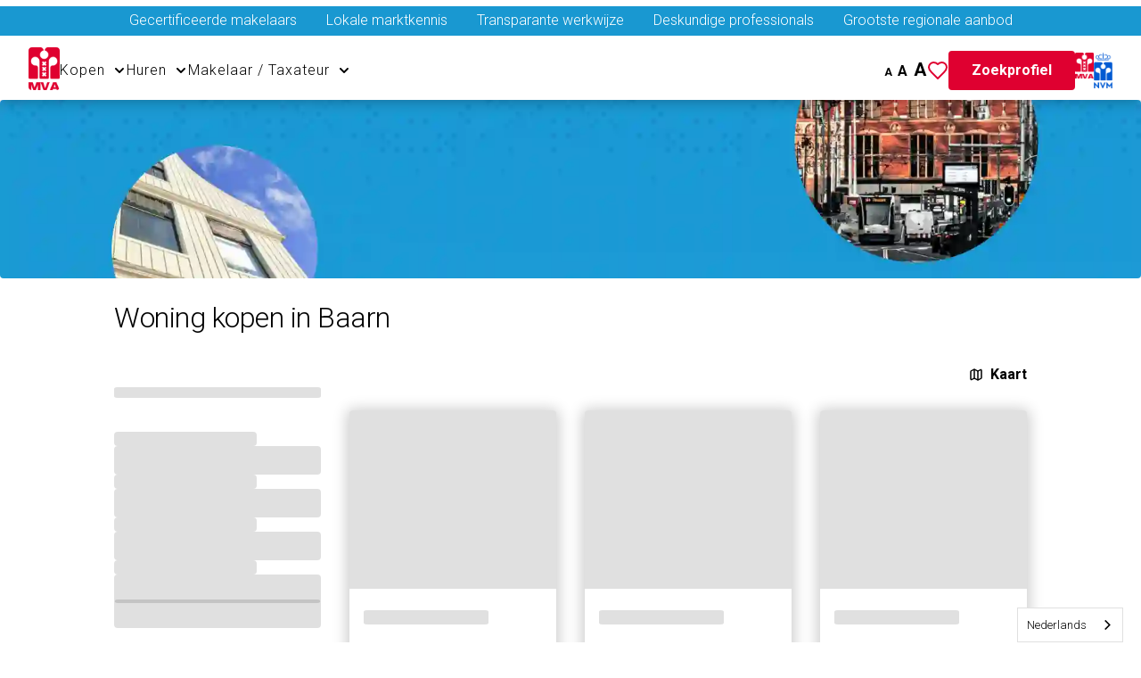

--- FILE ---
content_type: text/html;charset=utf-8
request_url: https://mva.nl/locaties/baarn
body_size: 30401
content:
<!DOCTYPE html><html lang="nl" dir="ltr" style="--nav-height:4rem;--nav-height-desktop:7rem"><head><meta charset="utf-8">
<meta name="viewport" content="width=device-width, initial-scale=1">
<title>MVA | Aanbod Bedrijfsruimte Kopen</title>
<link rel="preconnect" href="https://fonts.googleapis.com">
<style>
    .sbt-cc45ff86-dbc1-481c-acbf-a986183abb94 {
      background-color: var(--white-color, inherit);
background-size: cover;
min-height: 4rem;
      @media (min-width: 1080px) {
        min-height: 7rem;
min-width: 7rem;
background-size: cover;
      }
    }
    </style>
<style>
    .sbt-74b29c62-ce0e-4d20-a4ad-43014b62f32a {
      color: var(--white-color, inherit);
padding-top: 0.3rem;
padding-bottom: 0.3rem;
background-size: cover;
min-height: 1;
min-width: 100%;
      @media (min-width: 1080px) {
        background-size: cover;
      }
    }
    </style>
<style>
    .sbt-74b29c62-ce0e-4d20-a4ad-43014b62f32a-container {
      background-color: var(--primary-color, inherit);
background-size: cover;
background-position: center center;
      @media (min-width: 1080px) {
        background-size: cover;
background-position: center center;
      }
    }
    </style>
<style>
    .sbt-c3359587-4dd8-4449-9927-1c81a2cfacc7 {
      background-size: cover;
      @media (min-width: 1080px) {
        background-size: cover;
      }
    }
    </style>
<style>
    .sbt-7a90bfc8-5a81-4aca-a2ec-57e3f89be885 {
      background-size: cover;
      @media (min-width: 1080px) {
        background-size: cover;
      }
    }
    </style>
<style>
    .sbt-22fe6c6e-7b11-45ba-8026-1b9f1977601f {
      background-size: cover;
      @media (min-width: 1080px) {
        background-size: cover;
      }
    }
    </style>
<style>
    .sbt-c7d6fdef-70ab-42ee-9b58-d565f3d79ac8 {
      background-size: cover;
      @media (min-width: 1080px) {
        background-size: cover;
      }
    }
    </style>
<style>
    .sbt-46e9b0e5-ff0a-42a6-aeb1-6eec5bb17232 {
      background-size: cover;
      @media (min-width: 1080px) {
        background-size: cover;
      }
    }
    </style>
<style>
    .sbt-282dd450-2c96-43fc-87b5-a1e7f2571153 {
      background-size: cover;
min-width: 100%;
      @media (min-width: 1080px) {
        background-size: cover;
      }
    }
    </style>
<style>
    .sbt-282dd450-2c96-43fc-87b5-a1e7f2571153-container {
      background-size: cover;
background-position: center center;
      @media (min-width: 1080px) {
        background-size: cover;
background-position: center center;
      }
    }
    </style>
<style>
    .sbt-a6276805-cb3f-4725-b520-35c6c20e5660 {
      background-size: cover;
      @media (min-width: 1080px) {
        background-size: cover;
      }
    }
    </style>
<style>
    .sbt-a6276805-cb3f-4725-b520-35c6c20e5660-container {
      background-size: cover;
background-position: center center;
      @media (min-width: 1080px) {
        background-size: cover;
background-position: center center;
      }
    }
    </style>
<style>
    .sbt-76f51b72-8197-48c6-ba1d-c1aa3b020a96 {
      background-size: cover;
      @media (min-width: 1080px) {
        background-size: cover;
      }
    }
    </style>
<style>
    .sbt-31c8e7e1-fd80-4b8a-897e-31bdb4f79008 {
      padding-top: 0rem;
padding-bottom: 0rem;
background-size: cover;
max-height: 3rem;
      @media (min-width: 1080px) {
        max-height: 5rem;
padding-top: 0.5rem;
padding-bottom: 0.5rem;
background-size: cover;
      }
    }
    </style>
<style>
    .sbt-16065844-f635-4e38-b6e0-c3cc84f76e84 {
      background-size: cover;
min-height: 5%;
      @media (min-width: 1080px) {
        background-size: cover;
      }
    }
    </style>
<style>
    .sbt-a6f6aaf7-53d4-4011-bf1c-a4a1fd876a25 {
      background-size: cover;
      @media (min-width: 1080px) {
        background-size: cover;
      }
    }
    </style>
<style>
    .sbt-a6f6aaf7-53d4-4011-bf1c-a4a1fd876a25-container {
      background-size: cover;
background-position: center center;
      @media (min-width: 1080px) {
        background-size: cover;
background-position: center center;
      }
    }
    </style>
<style>
    .sbt-72986023-7e54-48f1-90dd-fb4deeb5208f {
      background-size: cover;
      @media (min-width: 1080px) {
        background-size: cover;
      }
    }
    </style>
<style>
    .sbt-a079cc48-774c-4659-88c9-55a998ec0dc2 {
      color: var(--secondary-color, inherit);
background-size: cover;
      @media (min-width: 1080px) {
        background-size: cover;
      }
    }
    </style>
<style>
    .sbt-9a38b005-e04a-445f-a9c0-a1a7c49f3cb9 {
      background-size: cover;
      @media (min-width: 1080px) {
        background-size: cover;
      }
    }
    </style>
<style>
    .sbt-963cea5d-7413-48a5-b210-0c604adb6524 {
      background-size: cover;
      @media (min-width: 1080px) {
        background-size: cover;
      }
    }
    </style>
<style>
    .sbt-e67e5a08-a113-4378-aa25-bde682210aed {
      background-color: var(--secondary-color, inherit);
background-size: cover;
      @media (min-width: 1080px) {
        background-size: cover;
      }
    }
    </style>
<style>
    .sbt-69e6040f-2be4-4959-92b8-7744cbfab2de {
      background-size: cover;
      @media (min-width: 1080px) {
        background-size: cover;
      }
    }
    </style>
<style>
    .sbt-69e6040f-2be4-4959-92b8-7744cbfab2de-container {
      background-size: cover;
background-position: center center;
      @media (min-width: 1080px) {
        background-size: cover;
background-position: center center;
      }
    }
    </style>
<style>
    .sbt-ebe62b39-fcfa-4b04-92c7-0aeaac3defe3 {
      background-size: cover;
max-height: 1.8rem;
      @media (min-width: 1080px) {
        background-size: cover;
      }
    }
    </style>
<style>
    .sbt-b9a58eac-a270-439c-8f92-e68baf62c1cf {
      background-size: cover;
max-height: 2.5rem;
      @media (min-width: 1080px) {
        background-size: cover;
      }
    }
    </style>
<style>
    .sbt-26fec1db-1f8a-467b-9bf6-1f5057d18e64 {
      background-size: cover;
background-position: center center;
      @media (min-width: 1080px) {
        background-size: cover;
background-position: center center;
      }
    }
    </style>
<style>
    .sbt-28bec469-c438-4228-b376-e765d1fa927f {
      background-size: cover;
      @media (min-width: 1080px) {
        background-size: cover;
      }
    }
    </style>
<style>
    .sbt-3da92b56-8879-4aa9-a0a4-049198931a91 {
      background-image: url('https://a.storyblok.com/f/311458/914x692/29379c55b0/footer-bg.png/m/filters:quality(100)');
background-size: cover;
min-width: 100%;
      @media (min-width: 1080px) {
        background-size: cover;
      }
    }
    </style>
<style>
    .sbt-3da92b56-8879-4aa9-a0a4-049198931a91-container {
      background-size: cover;
background-position: center center;
      @media (min-width: 1080px) {
        background-size: cover;
background-position: center center;
      }
    }
    </style>
<style>
    .sbt-5aa254d4-91a1-4d08-843d-ee75170cc01c {
      background-image: url('https://a.storyblok.com/f/311458/914x692/29379c55b0/footer-bg.png/m/filters:quality(100)');
background-size: cover;
min-width: 100%;
      @media (min-width: 1080px) {
        background-size: cover;
      }
    }
    </style>
<style>
    .sbt-5aa254d4-91a1-4d08-843d-ee75170cc01c-container {
      background-size: cover;
background-position: center center;
      @media (min-width: 1080px) {
        background-size: cover;
background-position: center center;
      }
    }
    </style>
<style>
    .sbt-0697164f-1095-4df2-9af6-2f3453c95316 {
      color: var(--white-color, inherit);
background-size: cover;
min-width: 100%;
      @media (min-width: 1080px) {
        background-size: cover;
      }
    }
    </style>
<style>
    .sbt-0697164f-1095-4df2-9af6-2f3453c95316-container {
      background-size: cover;
background-position: center center;
      @media (min-width: 1080px) {
        background-size: cover;
background-position: center center;
      }
    }
    </style>
<style>
    .sbt-a63dbf27-5ca9-4088-92fd-1843bd3b97b5 {
      padding-top: 2rem;
background-size: cover;
min-width: 100%;
      @media (min-width: 1080px) {
        background-size: cover;
      }
    }
    </style>
<style>
    .sbt-a63dbf27-5ca9-4088-92fd-1843bd3b97b5-container {
      background-size: cover;
background-position: center center;
      @media (min-width: 1080px) {
        background-size: cover;
background-position: center center;
      }
    }
    </style>
<style>
    .sbt-7c28f35b-13d0-4d55-8047-8bdb10f23bea {
      background-size: cover;
      @media (min-width: 1080px) {
        background-size: cover;
      }
    }
    </style>
<style>
    .sbt-a1f67420-aef6-4b11-a3fa-1448a4678773 {
      background-size: cover;
      @media (min-width: 1080px) {
        background-size: cover;
      }
    }
    </style>
<style>
    .sbt-9653573a-1274-4a01-83cb-a45b1b72d52b {
      background-size: cover;
      @media (min-width: 1080px) {
        background-size: cover;
      }
    }
    </style>
<style>
    .sbt-4ad77e45-dbe2-462a-a33f-d5dd3b0dbf13 {
      background-size: cover;
min-width: 100%;
      @media (min-width: 1080px) {
        background-size: cover;
      }
    }
    </style>
<style>
    .sbt-4ad77e45-dbe2-462a-a33f-d5dd3b0dbf13-container {
      background-size: cover;
background-position: center center;
      @media (min-width: 1080px) {
        background-size: cover;
background-position: center center;
      }
    }
    </style>
<style>
    .sbt-0ac99f87-d926-4b06-bff3-ecc7166d6bbf {
      margin-bottom: 2rem;
background-size: cover;
      @media (min-width: 1080px) {
        background-size: cover;
      }
    }
    </style>
<style>
    .sbt-edb846a1-b7fc-4998-a682-6736923d847d {
      background-size: cover;
min-width: 100%;
      @media (min-width: 1080px) {
        background-size: cover;
      }
    }
    </style>
<style>
    .sbt-edb846a1-b7fc-4998-a682-6736923d847d-container {
      background-size: cover;
background-position: center center;
      @media (min-width: 1080px) {
        background-size: cover;
background-position: center center;
      }
    }
    </style>
<style>
    .sbt-e829aef7-b972-439c-883b-a335a485986b {
      background-color: var(--white-color, inherit);
padding-top: 0.5rem;
padding-bottom: 0.5rem;
padding-left: 0.5rem;
padding-right: 0.5rem;
background-size: cover;
      @media (min-width: 1080px) {
        background-size: cover;
      }
    }
    </style>
<style>
    .sbt-4e82da82-87e9-475c-b47d-db48d52f978e {
      background-size: cover;
      @media (min-width: 1080px) {
        background-size: cover;
      }
    }
    </style>
<style>
    .sbt-11a4a073-d8bd-4dfd-b448-23ca5bd4d9c5 {
      background-color: var(--white-color, inherit);
padding-top: 0.5rem;
padding-bottom: 0.5rem;
padding-left: 0.5rem;
padding-right: 0.5rem;
background-size: cover;
      @media (min-width: 1080px) {
        background-size: cover;
      }
    }
    </style>
<style>
    .sbt-9c681ec8-3597-4f81-83bd-a35441c11584 {
      background-size: cover;
      @media (min-width: 1080px) {
        background-size: cover;
      }
    }
    </style>
<style>
    .sbt-372cf73e-d47b-4fe2-b114-a3f471ce743c {
      background-color: var(--white-color, inherit);
padding-top: 0.5rem;
padding-bottom: 0.5rem;
padding-left: 0.5rem;
padding-right: 0.5rem;
background-size: cover;
      @media (min-width: 1080px) {
        background-size: cover;
      }
    }
    </style>
<style>
    .sbt-2cec5d3f-9cff-4f90-8144-3d8a3233880b {
      background-size: cover;
      @media (min-width: 1080px) {
        background-size: cover;
      }
    }
    </style>
<style>
    .sbt-4719a6d6-cbe1-41d8-9256-2ef4f1dec329 {
      background-size: cover;
      @media (min-width: 1080px) {
        background-size: cover;
      }
    }
    </style>
<style>
    .sbt-77d74dec-072f-4039-ab32-940a117395bb {
      color: var(--white-color, inherit);
padding-bottom: 1.5rem;
background-size: cover;
min-width: 100%;
      @media (min-width: 1080px) {
        background-size: cover;
      }
    }
    </style>
<style>
    .sbt-77d74dec-072f-4039-ab32-940a117395bb-container {
      background-size: cover;
background-position: center center;
      @media (min-width: 1080px) {
        background-size: cover;
background-position: center center;
      }
    }
    </style>
<style>
    .sbt-6f77634e-c8ce-430a-a6ce-f670ca4be791 {
      background-size: cover;
      @media (min-width: 1080px) {
        background-size: cover;
      }
    }
    </style>
<style>
    .sbt-52d40565-e490-4dd5-b86b-095f63dcb986 {
      background-size: cover;
      @media (min-width: 1080px) {
        background-size: cover;
      }
    }
    </style>
<style>
    .sbt-90b6826f-0b2b-4a82-8e3f-bfaa7bf2b430 {
      background-size: cover;
      @media (min-width: 1080px) {
        background-size: cover;
      }
    }
    </style>
<style>
    .sbt-b9d35527-5ec8-4945-99ae-d42230e11598 {
      background-size: cover;
width: 100%;
      @media (min-width: 1080px) {
        background-size: cover;
      }
    }
    </style>
<style>
    .sbt-1b2bb75d-929c-4e91-8185-14ddfb8dfbbd {
      padding-top: 1rem;
background-size: cover;
min-width: 100%;
      @media (min-width: 1080px) {
        background-size: cover;
      }
    }
    </style>
<style>
    .sbt-1b2bb75d-929c-4e91-8185-14ddfb8dfbbd-container {
      background-size: cover;
background-position: center center;
      @media (min-width: 1080px) {
        background-size: cover;
background-position: center center;
      }
    }
    </style>
<style>
    .sbt-faa8e6f4-1cb6-4d77-8d0e-f44376fa1b05 {
      background-size: cover;
      @media (min-width: 1080px) {
        background-size: cover;
      }
    }
    </style>
<style>
    .sbt-5f8d51e0-9ae3-4fcd-aa6a-b8691c4e4acf {
      background-size: cover;
      @media (min-width: 1080px) {
        background-size: cover;
      }
    }
    </style>
<style>
    .sbt-4463fe73-32a7-4ae8-99a2-19049131eeea {
      background-size: cover;
width: 100%;
      @media (min-width: 1080px) {
        background-size: cover;
      }
    }
    </style>
<style>
    .sbt-6a6792f2-fc82-42b7-9620-9e4027482f31 {
      background-size: cover;
min-width: 100%;
      @media (min-width: 1080px) {
        background-size: cover;
      }
    }
    </style>
<style>
    .sbt-6a6792f2-fc82-42b7-9620-9e4027482f31-container {
      margin-bottom: 2rem;
background-size: cover;
background-position: center center;
      @media (min-width: 1080px) {
        background-size: cover;
background-position: center center;
      }
    }
    </style>
<style>
    .sbt-a8789f04-d2a2-4df5-ac8e-bf86fa5f6877 {
      background-size: cover;
      @media (min-width: 1080px) {
        background-size: cover;
      }
    }
    </style>
<style>
    .sbt-076668ea-3c59-483d-9ee7-409123b38d6b {
      background-size: cover;
min-width: 100%;
      @media (min-width: 1080px) {
        background-size: cover;
      }
    }
    </style>
<style>
    .sbt-076668ea-3c59-483d-9ee7-409123b38d6b-container {
      background-size: cover;
background-position: center center;
      @media (min-width: 1080px) {
        background-size: cover;
background-position: center center;
      }
    }
    </style>
<style>
    .sbt-7c531272-9f34-4d53-93a9-0c29420e8bbb {
      margin-top: 1rem;
background-size: cover;
      @media (min-width: 1080px) {
        background-size: cover;
      }
    }
    </style>
<style>
    .sbt-a7acaa97-5279-47d9-b94e-23e71b7d7358 {
      background-size: cover;
      @media (min-width: 1080px) {
        background-size: cover;
      }
    }
    </style>
<style>
    .sbt-77d8b682-c92c-4445-8b63-58644ce82813 {
      padding-top: 0rem;
padding-bottom: 0rem;
background-size: cover;
min-width: 100%;
      @media (min-width: 1080px) {
        background-size: cover;
      }
    }
    </style>
<style>
    .sbt-77d8b682-c92c-4445-8b63-58644ce82813-container {
      background-color: var(--white-color, inherit);
margin-top: 2rem;
margin-bottom: 2rem;
background-size: cover;
background-position: center center;
      @media (min-width: 1080px) {
        background-size: cover;
background-position: center center;
      }
    }
    </style>
<style>
    .sbt-4844ee11-4a89-48c1-a0f5-625e5e0a9e9b {
      padding-left: 1rem;
padding-right: 1rem;
background-size: cover;
min-height: 100%;
      @media (min-width: 1080px) {
        background-size: cover;
      }
    }
    </style>
<style>
    .sbt-4844ee11-4a89-48c1-a0f5-625e5e0a9e9b-container {
      background-size: cover;
background-position: center center;
      @media (min-width: 1080px) {
        background-size: cover;
background-position: center center;
      }
    }
    </style>
<style>
    .sbt-63fe4112-4949-4b18-a93e-b35b616f1689 {
      background-size: cover;
      @media (min-width: 1080px) {
        background-size: cover;
      }
    }
    </style>
<style>
    .sbt-e3a8e85f-6a46-4227-88d8-df691bdc6bf0 {
      margin-top: 1rem;
background-size: cover;
      @media (min-width: 1080px) {
        background-size: cover;
      }
    }
    </style>
<style>
    .sbt-843d7e33-e433-4d85-a148-238bf9fa42eb {
      background-color: var(--secondary-color, inherit);
margin-top: 1rem;
background-size: cover;
      @media (min-width: 1080px) {
        background-size: cover;
      }
    }
    </style>
<style>
    .sbt-49146749-70cb-4c2c-b257-c072c82965bc {
      padding-left: 1rem;
padding-right: 1rem;
background-size: cover;
min-height: 100%;
      @media (min-width: 1080px) {
        background-size: cover;
      }
    }
    </style>
<style>
    .sbt-49146749-70cb-4c2c-b257-c072c82965bc-container {
      background-size: cover;
background-position: center center;
      @media (min-width: 1080px) {
        background-size: cover;
background-position: center center;
      }
    }
    </style>
<style>
    .sbt-1fcc2932-668e-4f77-8179-d8df034e830a {
      background-size: cover;
      @media (min-width: 1080px) {
        background-size: cover;
      }
    }
    </style>
<style>
    .sbt-32ca1142-b8e4-45d7-a58b-703957538fcb {
      margin-top: 1rem;
background-size: cover;
      @media (min-width: 1080px) {
        background-size: cover;
      }
    }
    </style>
<style>
    .sbt-78ec2702-8f85-46f3-b424-657599f83d92 {
      background-color: var(--cta-color, inherit);
margin-top: 1rem;
background-size: cover;
      @media (min-width: 1080px) {
        background-size: cover;
      }
    }
    </style>
<link rel="stylesheet" href="/_nuxt/style.CD_4TGsS.css" crossorigin="">
<link rel="modulepreload" as="script" crossorigin="" href="/_nuxt/COrSRPHV.js">
<link rel="modulepreload" as="script" crossorigin="" href="/_nuxt/C2FIjLZz.js">
<link rel="modulepreload" as="script" crossorigin="" href="/_nuxt/BDnwH4J1.js">
<link rel="modulepreload" as="script" crossorigin="" href="/_nuxt/B8tLm_5H.js">
<link rel="modulepreload" as="script" crossorigin="" href="/_nuxt/BGZNJRv8.js">
<link rel="modulepreload" as="script" crossorigin="" href="/_nuxt/CvUJa0ZB.js">
<link rel="modulepreload" as="script" crossorigin="" href="/_nuxt/Z5bIZfOr.js">
<link rel="modulepreload" as="script" crossorigin="" href="/_nuxt/BHt4DtK5.js">
<link rel="modulepreload" as="script" crossorigin="" href="/_nuxt/Dn2Nd7oO.js">
<link rel="modulepreload" as="script" crossorigin="" href="/_nuxt/e2uMiVA_.js">
<link rel="modulepreload" as="script" crossorigin="" href="/_nuxt/CfO0docX.js">
<link rel="modulepreload" as="script" crossorigin="" href="/_nuxt/CX9s-SGw.js">
<link rel="modulepreload" as="script" crossorigin="" href="/_nuxt/D571xyfV.js">
<link rel="modulepreload" as="script" crossorigin="" href="/_nuxt/BClLWHn7.js">
<link rel="modulepreload" as="script" crossorigin="" href="/_nuxt/DI9VHrJh.js">
<link rel="modulepreload" as="script" crossorigin="" href="/_nuxt/Bva8QQUb.js">
<link rel="modulepreload" as="script" crossorigin="" href="/_nuxt/Dw0XGH1Y.js">
<link rel="modulepreload" as="script" crossorigin="" href="/_nuxt/CI6XCcl5.js">
<link rel="modulepreload" as="script" crossorigin="" href="/_nuxt/CF04CeTc.js">
<link rel="modulepreload" as="script" crossorigin="" href="/_nuxt/DTYgCg7Q.js">
<link rel="modulepreload" as="script" crossorigin="" href="/_nuxt/D0_2nh1i.js">
<link rel="modulepreload" as="script" crossorigin="" href="/_nuxt/BK4233sh.js">
<link rel="modulepreload" as="script" crossorigin="" href="/_nuxt/BC2LH3pm.js">
<link rel="modulepreload" as="script" crossorigin="" href="/_nuxt/-jzp8L0V.js">
<link rel="modulepreload" as="script" crossorigin="" href="/_nuxt/BNhiCnIY.js">
<link rel="modulepreload" as="script" crossorigin="" href="/_nuxt/DF9_4ZPd.js">
<link rel="modulepreload" as="script" crossorigin="" href="/_nuxt/BZnQSn7y.js">
<link rel="modulepreload" as="script" crossorigin="" href="/_nuxt/BMQW7dx4.js">
<link rel="modulepreload" as="script" crossorigin="" href="/_nuxt/NIkF8bzY.js">
<link rel="modulepreload" as="script" crossorigin="" href="/_nuxt/Cq-dVw2X.js">
<link rel="modulepreload" as="script" crossorigin="" href="/_nuxt/C5TJKCUs.js">
<link rel="modulepreload" as="script" crossorigin="" href="/_nuxt/C8T67uaE.js">
<link rel="modulepreload" as="script" crossorigin="" href="/_nuxt/BA6FuY4f.js">
<link rel="modulepreload" as="script" crossorigin="" href="/_nuxt/BAGmS8C1.js">
<link rel="modulepreload" as="script" crossorigin="" href="/_nuxt/B2S3iphi.js">
<link rel="modulepreload" as="script" crossorigin="" href="/_nuxt/DDmcL77-.js">
<link rel="modulepreload" as="script" crossorigin="" href="/_nuxt/yTOyGnUd.js">
<link rel="modulepreload" as="script" crossorigin="" href="/_nuxt/_kQSs0of.js">
<link rel="modulepreload" as="script" crossorigin="" href="/_nuxt/CvBSGimp.js">
<link rel="modulepreload" as="script" crossorigin="" href="/_nuxt/CMfT-6wM.js">
<link rel="modulepreload" as="script" crossorigin="" href="/_nuxt/DMMT_2kA.js">
<link rel="modulepreload" as="script" crossorigin="" href="/_nuxt/D-ApCrhl.js">
<link rel="modulepreload" as="script" crossorigin="" href="/_nuxt/XptAzB-Q.js">
<link rel="modulepreload" as="script" crossorigin="" href="/_nuxt/DAPE3r3H.js">
<link rel="modulepreload" as="script" crossorigin="" href="/_nuxt/LkZ4sdP-.js">
<link rel="modulepreload" as="script" crossorigin="" href="/_nuxt/Bdg_et6r.js">
<link rel="modulepreload" as="script" crossorigin="" href="/_nuxt/CIlJZonb.js">
<link rel="modulepreload" as="script" crossorigin="" href="/_nuxt/C9TzvQbD.js">
<link rel="modulepreload" as="script" crossorigin="" href="/_nuxt/B21JFVyF.js">
<link rel="modulepreload" as="script" crossorigin="" href="/_nuxt/FVTYa7jb.js">
<link rel="modulepreload" as="script" crossorigin="" href="/_nuxt/C_ORnek5.js">
<link rel="modulepreload" as="script" crossorigin="" href="/_nuxt/Cw0fucHc.js">
<link rel="modulepreload" as="script" crossorigin="" href="/_nuxt/CXhZ60mD.js">
<link rel="modulepreload" as="script" crossorigin="" href="/_nuxt/DQGoNN0s.js">
<link rel="modulepreload" as="script" crossorigin="" href="/_nuxt/DDnRvSPW.js">
<link rel="modulepreload" as="script" crossorigin="" href="/_nuxt/DtJzwIGI.js">
<link rel="modulepreload" as="script" crossorigin="" href="/_nuxt/D1Mx6NZv.js">
<link rel="modulepreload" as="script" crossorigin="" href="/_nuxt/CUb4USPj.js">
<link rel="modulepreload" as="script" crossorigin="" href="/_nuxt/B4cBiSGY.js">
<link rel="modulepreload" as="script" crossorigin="" href="/_nuxt/B-kFpjB1.js">
<link rel="modulepreload" as="script" crossorigin="" href="/_nuxt/B-xtg82u.js">
<link rel="modulepreload" as="script" crossorigin="" href="/_nuxt/D-Cf85vM.js">
<link rel="modulepreload" as="script" crossorigin="" href="/_nuxt/3vvxL0wu.js">
<link rel="modulepreload" as="script" crossorigin="" href="/_nuxt/CqIVM2-_.js">
<link rel="modulepreload" as="script" crossorigin="" href="/_nuxt/DKpElyBO.js">
<link rel="modulepreload" as="script" crossorigin="" href="/_nuxt/Df2xK7oq.js">
<link rel="modulepreload" as="script" crossorigin="" href="/_nuxt/MtOQi9aC.js">
<link rel="modulepreload" as="script" crossorigin="" href="/_nuxt/V_d9VMoQ.js">
<link rel="modulepreload" as="script" crossorigin="" href="/_nuxt/yyrsUl6d.js">
<link rel="modulepreload" as="script" crossorigin="" href="/_nuxt/OBFeLfdh.js">
<link rel="modulepreload" as="script" crossorigin="" href="/_nuxt/CtymReK_.js">
<link rel="modulepreload" as="script" crossorigin="" href="/_nuxt/CmDgvvEI.js">
<link rel="modulepreload" as="script" crossorigin="" href="/_nuxt/Cf1tDhqQ.js">
<link rel="modulepreload" as="script" crossorigin="" href="/_nuxt/CEU81eEd.js">
<link rel="modulepreload" as="script" crossorigin="" href="/_nuxt/CoZBqQ9i.js">
<link rel="modulepreload" as="script" crossorigin="" href="/_nuxt/BY_-Ryw6.js">
<link rel="modulepreload" as="script" crossorigin="" href="/_nuxt/CHWUtmxM.js">
<link rel="modulepreload" as="script" crossorigin="" href="/_nuxt/Da7-LLj1.js">
<link rel="modulepreload" as="script" crossorigin="" href="/_nuxt/BGZ8tqa5.js">
<link rel="modulepreload" as="script" crossorigin="" href="/_nuxt/riFxTyiY.js">
<link rel="modulepreload" as="script" crossorigin="" href="/_nuxt/DlBfaAgi.js">
<link rel="modulepreload" as="script" crossorigin="" href="/_nuxt/BS7qnVGQ.js">
<link rel="modulepreload" as="script" crossorigin="" href="/_nuxt/Bx6I7QJu.js">
<link rel="modulepreload" as="script" crossorigin="" href="/_nuxt/DaUIbTJe.js">
<link rel="modulepreload" as="script" crossorigin="" href="/_nuxt/C5cAiQdy.js">
<link rel="modulepreload" as="script" crossorigin="" href="/_nuxt/DpeSDVka.js">
<link rel="modulepreload" as="script" crossorigin="" href="/_nuxt/CBpJ2_uQ.js">
<link rel="modulepreload" as="script" crossorigin="" href="/_nuxt/ChRakCsJ.js">
<link rel="modulepreload" as="script" crossorigin="" href="/_nuxt/ChCZiaud.js">
<link rel="modulepreload" as="script" crossorigin="" href="/_nuxt/CbLGVIK9.js">
<link rel="modulepreload" as="script" crossorigin="" href="/_nuxt/L0MiRU-j.js">
<link rel="modulepreload" as="script" crossorigin="" href="/_nuxt/BjYP5sR0.js">
<link rel="modulepreload" as="script" crossorigin="" href="/_nuxt/Cz2706X9.js">
<link rel="modulepreload" as="script" crossorigin="" href="/_nuxt/BL34uHs-.js">
<link rel="modulepreload" as="script" crossorigin="" href="/_nuxt/CzpFTpUc.js">
<link rel="modulepreload" as="script" crossorigin="" href="/_nuxt/vTW7Hr2U.js">
<link rel="modulepreload" as="script" crossorigin="" href="/_nuxt/D6WEtXSE.js">
<link rel="modulepreload" as="script" crossorigin="" href="/_nuxt/D9d3N3g8.js">
<link rel="modulepreload" as="script" crossorigin="" href="/_nuxt/B9UICn6k.js">
<link rel="modulepreload" as="script" crossorigin="" href="/_nuxt/HAbAqMcP.js">
<link rel="modulepreload" as="script" crossorigin="" href="/_nuxt/z8sIbt0f.js">
<link rel="modulepreload" as="script" crossorigin="" href="/_nuxt/xLRSIOod.js">
<link rel="modulepreload" as="script" crossorigin="" href="/_nuxt/CCZGv8ML.js">
<link rel="modulepreload" as="script" crossorigin="" href="/_nuxt/CuxelDOP.js">
<link rel="modulepreload" as="script" crossorigin="" href="/_nuxt/JN5ud0IP.js">
<link rel="preload" as="fetch" fetchpriority="low" crossorigin="anonymous" href="/_nuxt/builds/meta/157eb4e3-9ba3-4941-b73f-b204d7f073b0.json">
<link rel="prefetch" as="script" crossorigin="" href="/_nuxt/DGrjZE8a.js">
<link rel="prefetch" as="script" crossorigin="" href="/_nuxt/BoU4v6gY.js">
<link rel="prefetch" as="script" crossorigin="" href="/_nuxt/Clylx2ku.js">
<link rel="prefetch" as="script" crossorigin="" href="/_nuxt/B_lGQ0Fr.js">
<link rel="prefetch" as="script" crossorigin="" href="/_nuxt/YUHvcua-.js">
<link rel="prefetch" as="script" crossorigin="" href="/_nuxt/CcDUFKu7.js">
<link rel="prefetch" as="script" crossorigin="" href="/_nuxt/i2JtTbGl.js">
<link rel="prefetch" as="script" crossorigin="" href="/_nuxt/BeuhYrr5.js">
<link rel="prefetch" as="script" crossorigin="" href="/_nuxt/KSvqrNRk.js">
<link rel="prefetch" as="script" crossorigin="" href="/_nuxt/Xsci_W1_.js">
<link rel="prefetch" as="script" crossorigin="" href="/_nuxt/Btdof3ck.js">
<link rel="prefetch" as="script" crossorigin="" href="/_nuxt/lyAgP7G8.js">
<link rel="prefetch" as="script" crossorigin="" href="/_nuxt/BeOx2j_o.js">
<link rel="prefetch" as="script" crossorigin="" href="/_nuxt/CHN7Z9s7.js">
<link rel="prefetch" as="script" crossorigin="" href="/_nuxt/CsxC2iX3.js">
<link rel="prefetch" as="script" crossorigin="" href="/_nuxt/Bzmka5Fh.js">
<link rel="prefetch" as="script" crossorigin="" href="/_nuxt/DhdJisJs.js">
<link rel="prefetch" as="script" crossorigin="" href="/_nuxt/D6HCY8NA.js">
<link rel="prefetch" as="script" crossorigin="" href="/_nuxt/yeG4JuCT.js">
<link rel="prefetch" as="script" crossorigin="" href="/_nuxt/DqzeIaa-.js">
<link rel="prefetch" as="script" crossorigin="" href="/_nuxt/BmQ25Uxo.js">
<link rel="prefetch" as="script" crossorigin="" href="/_nuxt/C5qALPc2.js">
<link rel="prefetch" as="script" crossorigin="" href="/_nuxt/CP3CEg5y.js">
<link rel="prefetch" as="script" crossorigin="" href="/_nuxt/DMijwwuj.js">
<link rel="prefetch" as="script" crossorigin="" href="/_nuxt/Dkj00vxJ.js">
<link rel="prefetch" as="script" crossorigin="" href="/_nuxt/DJRQZYBh.js">
<link rel="prefetch" as="script" crossorigin="" href="/_nuxt/CJebrXOQ.js">
<link rel="prefetch" as="script" crossorigin="" href="/_nuxt/CfdQIjEF.js">
<link rel="prefetch" as="script" crossorigin="" href="/_nuxt/CdP5YoJK.js">
<link rel="prefetch" as="script" crossorigin="" href="/_nuxt/CKWwYIWp.js">
<link rel="prefetch" as="script" crossorigin="" href="/_nuxt/B0idPnvu.js">
<link rel="prefetch" as="script" crossorigin="" href="/_nuxt/BPaIg96T.js">
<link rel="prefetch" as="script" crossorigin="" href="/_nuxt/C02GvBlU.js">
<link rel="prefetch" as="script" crossorigin="" href="/_nuxt/D7sUzBcU.js">
<link rel="prefetch" as="script" crossorigin="" href="/_nuxt/D8Bg430F.js">
<link rel="prefetch" as="script" crossorigin="" href="/_nuxt/DFpLD414.js">
<link rel="prefetch" as="script" crossorigin="" href="/_nuxt/CHF4NlVo.js">
<link rel="prefetch" as="script" crossorigin="" href="/_nuxt/S6XMpNuN.js">
<link rel="prefetch" as="script" crossorigin="" href="/_nuxt/D8t0J1dk.js">
<link rel="prefetch" as="script" crossorigin="" href="/_nuxt/CWkP73OG.js">
<meta property="og:title" content="MVA | Aanbod Bedrijfsruimte Kopen">
<meta name="name" content="MVA | Aanbod Bedrijfsruimte Kopen">
<meta name="description" content="Bedrijfsruimte kopen in Amsterdam en omgeving? Bekijk het actuele aanbod van kantoren, winkels en commerciële panden. Vind de perfecte investeringskans via MVA en start jouw zoektocht vandaag!">
<meta property="og:description" content="Bedrijfsruimte kopen in Amsterdam en omgeving? Bekijk het actuele aanbod van kantoren, winkels en commerciële panden. Vind de perfecte investeringskans via MVA en start jouw zoektocht vandaag!">
<meta name="keywords" content="bedrijfsruimte kopen, Amsterdam, kantoren, winkels, commerciële panden, investeringskans, MVA, actuele aanbod">
<meta property="og:image" content="https://cdn.realmark.cloud/marketsuite/media/image/327613e2-54e6-4d15-a996-760e877a57ae/pexels-mcraftpix-76764-(1).jpg">
<meta property="og:image:width" content="1200">
<meta property="og:image:height" content="1200">
<meta name="robots" content="all">
<link rel="icon" type="image/x-icon" href="https://cdn.realmark.cloud/marketsuite/media/favicon/c2fbe622-eccc-4598-ac5a-adfe0aa94164/mva-favicon.svg">
<link rel="canonical" href="https://mva.nl/locaties/baarn">
<script type="application/ld+json">{"@context":"https://schema.org","@type":"WebPage","name":"Vind all het aanbod in Baarn","description":"Bekijk al het aanbod voor Baarn."}</script>
<script type="module" src="/_nuxt/COrSRPHV.js" crossorigin=""></script><script type="application/json" id="weglot-data">{"allLanguageUrls":{"nl":"https://mva.nl/locaties/baarn","en":"https://mva.nl/en/locaties/baarn"},"originalCanonicalUrl":"https://mva.nl/locaties/baarn","originalPath":"/locaties/baarn","settings":{"auto_switch":false,"auto_switch_fallback":null,"category":10,"custom_settings":{"button_style":{"with_name":true,"full_name":true,"is_dropdown":true,"with_flags":false,"flag_type":"rectangle_mat","custom_css":""},"switchers":[],"translate_search":false,"loading_bar":true,"hide_switcher":false,"wait_transition":true,"definitions":{"urls":[]}},"deleted_at":null,"dynamics":[{"value":".wg-translate"},{"value":".q-virtual-scroll__content"},{"value":".q-field .q-field__label"},{"value":".form-fields .input-field .q-item__label"},{"value":".form-fields .input-field .q-item__section"},{"value":"#consent q-toggle__label"},{"value":".q-field .q-checkbox__label"}],"excluded_blocks":[],"excluded_paths":[{"excluded_languages":[],"language_button_displayed":false,"type":"IS_EXACTLY","value":"/koop/woningen/type-a-511-ong"},{"excluded_languages":[],"language_button_displayed":false,"type":"IS_EXACTLY","value":"/koop/woningen/koestraat-19-a"},{"excluded_languages":[],"language_button_displayed":false,"type":"IS_EXACTLY","value":"/koop/woningen/red-polly-betaalbare-koop-63-ong"},{"excluded_languages":[],"language_button_displayed":false,"type":"IS_EXACTLY","value":"/koop/woningen/red-polly-betaalbare-koop-54-ong"},{"excluded_languages":[],"language_button_displayed":false,"type":"IS_EXACTLY","value":"/koop/woningen/red-polly-betaalbare-koop-44-ong"},{"excluded_languages":[],"language_button_displayed":false,"type":"IS_EXACTLY","value":"/koop/woningen/red-polly-vrije-sector-koop-2-ong"},{"excluded_languages":[],"language_button_displayed":false,"type":"IS_EXACTLY","value":"/koop/woningen/van-heenvlietlaan-240-a"},{"excluded_languages":[],"language_button_displayed":false,"type":"IS_EXACTLY","value":"/koop/woningen/lekstraat-128-2"},{"excluded_languages":[],"language_button_displayed":false,"type":"IS_EXACTLY","value":"/koop/woningen/olympiaweg-52-2"},{"excluded_languages":[],"language_button_displayed":false,"type":"IS_EXACTLY","value":"/koop/woningen/westelijk-halfrond-183-a"},{"excluded_languages":[],"language_button_displayed":false,"type":"IS_EXACTLY","value":"/koop/woningen/nova-zemblastraat-8-a"},{"excluded_languages":[],"language_button_displayed":false,"type":"IS_EXACTLY","value":"/koop/woningen/nieuwe-herengracht-5-2"},{"excluded_languages":[],"language_button_displayed":false,"type":"IS_EXACTLY","value":"/koop/woningen/ndsm-straat-51"},{"excluded_languages":[],"language_button_displayed":false,"type":"IS_EXACTLY","value":"/koop/woningen/fideliolaan-182"},{"excluded_languages":[],"language_button_displayed":false,"type":"IS_EXACTLY","value":"/koop/woningen/maisonnette-115-ong"},{"excluded_languages":[],"language_button_displayed":false,"type":"IS_EXACTLY","value":"/koop/woningen/appartement-225-ong"},{"excluded_languages":[],"language_button_displayed":false,"type":"IS_EXACTLY","value":"/koop/woningen/appartement-211-ong"},{"excluded_languages":[],"language_button_displayed":false,"type":"IS_EXACTLY","value":"/koop/woningen/appartement-179-ong"},{"excluded_languages":[],"language_button_displayed":false,"type":"IS_EXACTLY","value":"/koop/woningen/appartement-159-ong"},{"excluded_languages":[],"language_button_displayed":false,"type":"IS_EXACTLY","value":"/koop/woningen/appartement-131-ong"},{"excluded_languages":[],"language_button_displayed":false,"type":"IS_EXACTLY","value":"/koop/woningen/appartement-128-ong"},{"excluded_languages":[],"language_button_displayed":false,"type":"IS_EXACTLY","value":"/koop/woningen/gillis-van-ledenberchstraat-18-f"},{"excluded_languages":[],"language_button_displayed":false,"type":"IS_EXACTLY","value":"/koop/woningen/tweede-keucheniusstraat-15-2"},{"excluded_languages":[],"language_button_displayed":false,"type":"IS_EXACTLY","value":"/koop/woningen/populierenlaan-303"},{"excluded_languages":[],"language_button_displayed":false,"type":"IS_EXACTLY","value":"/koop/woningen/leerdamhof-396"},{"excluded_languages":[],"language_button_displayed":false,"type":"IS_EXACTLY","value":"/:/mva.nl/koop/woningen/stadhouderskade-126-3-amsterdam"},{"excluded_languages":[],"language_button_displayed":false,"type":"IS_EXACTLY","value":"/koop/woningen/23stories-californieplein-haarlem"},{"excluded_languages":[],"language_button_displayed":false,"type":"IS_EXACTLY","value":"/koop/woningen/hollandse-meesters-amstelveen-anthracite-177-ong"},{"excluded_languages":[],"language_button_displayed":false,"type":"IS_EXACTLY","value":"/koop/woningen/2-kamerappartement-type-c13-503-ong"},{"excluded_languages":[],"language_button_displayed":false,"type":"IS_EXACTLY","value":"/koop/woningen/type-d-610-ong"},{"excluded_languages":[],"language_button_displayed":false,"type":"IS_EXACTLY","value":"/koop/woningen/borgerstraat-129-d"},{"excluded_languages":[],"language_button_displayed":false,"type":"IS_EXACTLY","value":"/koop/woningen/koninginneweg-37-c"},{"excluded_languages":[],"language_button_displayed":false,"type":"IS_EXACTLY","value":"/koop/woningen/red-polly-betaalbare-koop-24-ong"},{"excluded_languages":[],"language_button_displayed":false,"type":"IS_EXACTLY","value":"/koop/woningen/red-polly-betaalbare-koop-12-ong"},{"excluded_languages":[],"language_button_displayed":false,"type":"IS_EXACTLY","value":"/koop/woningen/red-polly-betaalbare-koop-8-ong"},{"excluded_languages":[],"language_button_displayed":false,"type":"IS_EXACTLY","value":"/koop/woningen/jan-olphert-vaillantlaan-20"},{"excluded_languages":[],"language_button_displayed":false,"type":"IS_EXACTLY","value":"/koop/woningen/maria-austriastraat-586"},{"excluded_languages":[],"language_button_displayed":false,"type":"IS_EXACTLY","value":"/koop/woningen/nelson-105-ong"},{"excluded_languages":[],"language_button_displayed":false,"type":"IS_EXACTLY","value":"/koop/woningen/singel-401-a"},{"excluded_languages":[],"language_button_displayed":false,"type":"IS_EXACTLY","value":"/koop/woningen/visseringstraat-3-1"},{"excluded_languages":[],"language_button_displayed":false,"type":"IS_EXACTLY","value":"/koop/woningen/gustav-mahlerlaan-341"},{"excluded_languages":[],"language_button_displayed":false,"type":"IS_EXACTLY","value":"/koop/woningen/orteliusstraat-292-2"},{"excluded_languages":[],"language_button_displayed":false,"type":"IS_EXACTLY","value":"/koop/woningen/duin-en-kruidberg-27"},{"excluded_languages":[],"language_button_displayed":false,"type":"IS_EXACTLY","value":"/koop/woningen/jc-van-hattumweg-1-b"},{"excluded_languages":[],"language_button_displayed":false,"type":"IS_EXACTLY","value":"/koop/woningen/jan-hanzenstraat-78-e"},{"excluded_languages":[],"language_button_displayed":false,"type":"IS_EXACTLY","value":"/koop/woningen/marcantilaan-364"},{"excluded_languages":[],"language_button_displayed":false,"type":"IS_EXACTLY","value":"/koop/woningen/opveld-6"},{"excluded_languages":[],"language_button_displayed":false,"type":"IS_EXACTLY","value":"/koop/woningen/koopvaardersplantsoen-49-a"},{"excluded_languages":[],"language_button_displayed":false,"type":"IS_EXACTLY","value":"/koop/woningen/schollenbrugpad-28"},{"excluded_languages":[],"language_button_displayed":false,"type":"IS_EXACTLY","value":"/koop/woningen/max-havelaarlaan-175"},{"excluded_languages":[],"language_button_displayed":false,"type":"IS_EXACTLY","value":"/koop/woningen/kiefskamp-8-amsterdam"},{"excluded_languages":[],"language_button_displayed":false,"type":"IS_EXACTLY","value":"/koop/woningen/de-drie-pakhuizen-d01-1-ong"},{"excluded_languages":[],"language_button_displayed":false,"type":"IS_EXACTLY","value":"/koop/woningen/de-oosterlingen-bouwnummer-7114-0-ong"},{"excluded_languages":[],"language_button_displayed":false,"type":"IS_EXACTLY","value":"/koop/woningen/type-a-404-ong"},{"excluded_languages":[],"language_button_displayed":false,"type":"IS_EXACTLY","value":"/koop/woningen/wakkerstraat-29-h"},{"excluded_languages":[],"language_button_displayed":false,"type":"IS_EXACTLY","value":"/koop/woningen/t-nopeind-12-a"},{"excluded_languages":[],"language_button_displayed":false,"type":"IS_EXACTLY","value":"/koop/woningen/this-488-ong"},{"excluded_languages":[],"language_button_displayed":false,"type":"IS_EXACTLY","value":"/koop/woningen/grasweg-484"},{"excluded_languages":[],"language_button_displayed":false,"type":"IS_EXACTLY","value":"/koop/woningen/grasweg-458"},{"excluded_languages":[],"language_button_displayed":false,"type":"IS_EXACTLY","value":"/koop/woningen/fokke-simonszstraat-20-a"},{"excluded_languages":[],"language_button_displayed":false,"type":"IS_EXACTLY","value":"/koop/woningen/nelson-9-ong"},{"excluded_languages":[],"language_button_displayed":false,"type":"IS_EXACTLY","value":"/koop/woningen/eendrachtstraat-13-1"},{"excluded_languages":[],"language_button_displayed":false,"type":"IS_EXACTLY","value":"/koop/woningen/waalstraat-168-3"},{"excluded_languages":[],"language_button_displayed":false,"type":"IS_EXACTLY","value":"/koop/woningen/appartement-238-ong"},{"excluded_languages":[],"language_button_displayed":false,"type":"IS_EXACTLY","value":"/koop/woningen/appartement-231-ong"},{"excluded_languages":[],"language_button_displayed":false,"type":"IS_EXACTLY","value":"/koop/woningen/appartement-227-ong"},{"excluded_languages":[],"language_button_displayed":false,"type":"IS_EXACTLY","value":"/koop/woningen/appartement-201-ong"},{"excluded_languages":[],"language_button_displayed":false,"type":"IS_EXACTLY","value":"/koop/woningen/appartement-160-ong"},{"excluded_languages":[],"language_button_displayed":false,"type":"IS_EXACTLY","value":"/koop/woningen/appartement-158-ong"},{"excluded_languages":[],"language_button_displayed":false,"type":"IS_EXACTLY","value":"/koop/woningen/appartement-149-ong"},{"excluded_languages":[],"language_button_displayed":false,"type":"IS_EXACTLY","value":"/koop/woningen/westlandgracht-157-3"},{"excluded_languages":[],"language_button_displayed":false,"type":"IS_EXACTLY","value":"/koop/woningen/admiraal-de-ruijterweg-181-3"},{"excluded_languages":[],"language_button_displayed":false,"type":"IS_EXACTLY","value":"/koop/woningen/rutherfordstraat-5-1"},{"excluded_languages":[],"language_button_displayed":false,"type":"IS_EXACTLY","value":"/koop/woningen/cornelis-krusemanstraat-11-1"},{"excluded_languages":[],"language_button_displayed":false,"type":"IS_EXACTLY","value":"/koop/woningen/willemsparkweg-36"},{"excluded_languages":[],"language_button_displayed":false,"type":"IS_EXACTLY","value":"/koop/woningen/https::/mva.nl"},{"excluded_languages":[],"language_button_displayed":false,"type":"IS_EXACTLY","value":"/koop/woningen/demmerik-124-b"},{"excluded_languages":[],"language_button_displayed":false,"type":"IS_EXACTLY","value":"/koop/woningen/de-oosterlingen-bouwnummer-784-0-ong"},{"excluded_languages":[],"language_button_displayed":false,"type":"IS_EXACTLY","value":"/koop/woningen/type-a-515-ong"},{"excluded_languages":[],"language_button_displayed":false,"type":"IS_EXACTLY","value":"/koop/woningen/bierens-de-haanstraat-21"},{"excluded_languages":[],"language_button_displayed":false,"type":"IS_EXACTLY","value":"/koop/woningen/ouddiemerlaan-160"},{"excluded_languages":[],"language_button_displayed":false,"type":"IS_EXACTLY","value":"/koop/woningen/spaarndammerdijk-15-c"},{"excluded_languages":[],"language_button_displayed":false,"type":"IS_EXACTLY","value":"/koop/woningen/jacob-van-lennepstraat-263-a"},{"excluded_languages":[],"language_button_displayed":false,"type":"IS_EXACTLY","value":"/koop/woningen/red-polly-betaalbare-koop-62-ong"},{"excluded_languages":[],"language_button_displayed":false,"type":"IS_EXACTLY","value":"/koop/woningen/red-polly-betaalbare-koop-47-ong"},{"excluded_languages":[],"language_button_displayed":false,"type":"IS_EXACTLY","value":"/koop/woningen/nelson-12-ong"},{"excluded_languages":[],"language_button_displayed":false,"type":"IS_EXACTLY","value":"/koop/woningen/nieuwe-looiersstraat-112"},{"excluded_languages":[],"language_button_displayed":false,"type":"IS_EXACTLY","value":"/koop/woningen/memeleiland-37"},{"excluded_languages":[],"language_button_displayed":false,"type":"IS_EXACTLY","value":"/koop/woningen/van-nijenrodeweg-253"},{"excluded_languages":[],"language_button_displayed":false,"type":"IS_EXACTLY","value":"/koop/woningen/maisonnette-121-ong"},{"excluded_languages":[],"language_button_displayed":false,"type":"IS_EXACTLY","value":"/koop/woningen/appartement-180-ong"},{"excluded_languages":[],"language_button_displayed":false,"type":"IS_EXACTLY","value":"/koop/woningen/surinameplein-78"},{"excluded_languages":[],"language_button_displayed":false,"type":"IS_EXACTLY","value":"/koop/woningen/utrechtsedwarsstraat-164"},{"excluded_languages":[],"language_button_displayed":false,"type":"IS_EXACTLY","value":"/koop/woningen/admiralengracht-32-1"},{"excluded_languages":[],"language_button_displayed":false,"type":"IS_EXACTLY","value":"/koop/woningen/nassaukade-26-h"},{"excluded_languages":[],"language_button_displayed":false,"type":"IS_EXACTLY","value":"/koop/woningen/terrasappartement-27-ong"},{"excluded_languages":[],"language_button_displayed":false,"type":"IS_EXACTLY","value":"/koop/woningen/jacques-veltmanstraat-201"},{"excluded_languages":[],"language_button_displayed":false,"type":"IS_EXACTLY","value":"/koop/woningen/elckerlijcstraat-155"},{"excluded_languages":[],"language_button_displayed":false,"type":"IS_EXACTLY","value":"/koop/woningen/koninginneweg-130-4"},{"excluded_languages":[],"language_button_displayed":false,"type":"IS_EXACTLY","value":"/koop/woningen/ennemaborg-107"},{"excluded_languages":[],"language_button_displayed":false,"type":"IS_EXACTLY","value":"/koop/:/mva.nl/koop/woningen/stadhouderskade-126-3-amsterdam"},{"excluded_languages":[],"language_button_displayed":false,"type":"IS_EXACTLY","value":"/koop/woningen/tweede-jan-steenstraat-35-h-amsterdam"},{"excluded_languages":[],"language_button_displayed":false,"type":"IS_EXACTLY","value":"/koop/woningen/ringdijk-bp-1"},{"excluded_languages":[],"language_button_displayed":false,"type":"IS_EXACTLY","value":"/koop/woningen/jacques-veltmanstraat-42-1"},{"excluded_languages":[],"language_button_displayed":false,"type":"IS_EXACTLY","value":"/koop/woningen/prinses-margrietstraat-1-amsterdam"},{"excluded_languages":[],"language_button_displayed":false,"type":"IS_EXACTLY","value":"/koop/woningen/type-a-206-ong"},{"excluded_languages":[],"language_button_displayed":false,"type":"IS_EXACTLY","value":"/koop/woningen/bilderdijkstraat-116-1"},{"excluded_languages":[],"language_button_displayed":false,"type":"IS_EXACTLY","value":"/koop/woningen/grasweg-368"},{"excluded_languages":[],"language_button_displayed":false,"type":"IS_EXACTLY","value":"/koop/woningen/red-polly-betaalbare-koop-46-ong"},{"excluded_languages":[],"language_button_displayed":false,"type":"IS_EXACTLY","value":"/koop/woningen/olympiaweg-87-a"},{"excluded_languages":[],"language_button_displayed":false,"type":"IS_EXACTLY","value":"/koop/woningen/stadionweg-66"},{"excluded_languages":[],"language_button_displayed":false,"type":"IS_EXACTLY","value":"/koop/woningen/van-spilbergenstraat-74-2"},{"excluded_languages":[],"language_button_displayed":false,"type":"IS_EXACTLY","value":"/koop/woningen/nelson-31-ong"},{"excluded_languages":[],"language_button_displayed":false,"type":"IS_EXACTLY","value":"/koop/woningen/frans-halsstraat-62-c"},{"excluded_languages":[],"language_button_displayed":false,"type":"IS_EXACTLY","value":"/koop/woningen/pieter-de-hoochstraat-23-a"},{"excluded_languages":[],"language_button_displayed":false,"type":"IS_EXACTLY","value":"/koop/woningen/van-boshuizenstraat-421"},{"excluded_languages":[],"language_button_displayed":false,"type":"IS_EXACTLY","value":"/koop/woningen/koopvaardersplantsoen-36"},{"excluded_languages":[],"language_button_displayed":false,"type":"IS_EXACTLY","value":"/koop/woningen/buiksloterweg-9-b"},{"excluded_languages":[],"language_button_displayed":false,"type":"IS_EXACTLY","value":"/koop/woningen/staringplein-2-2"},{"excluded_languages":[],"language_button_displayed":false,"type":"IS_EXACTLY","value":"/koop/woningen/wethouder-steinmetzstraat-17"},{"excluded_languages":[],"language_button_displayed":false,"type":"IS_EXACTLY","value":"/koop/woningen/pijnackerstraat-26-4"},{"excluded_languages":[],"language_button_displayed":false,"type":"IS_EXACTLY","value":"/koop/woningen/platostraat-26"},{"excluded_languages":[],"language_button_displayed":false,"type":"IS_EXACTLY","value":"/koop/woningen/prinsengracht-379-c"},{"excluded_languages":[],"language_button_displayed":false,"type":"IS_EXACTLY","value":"/koop/woningen/catharina-boudewijnshof-25"},{"excluded_languages":[],"language_button_displayed":false,"type":"IS_EXACTLY","value":"/koop/woningen/doggersbankstraat-1-1"},{"excluded_languages":[],"language_button_displayed":false,"type":"IS_EXACTLY","value":"/koop/woningen/:/mva.marketsuite.nl/koop/woningen/riant-0-ong"},{"excluded_languages":[],"language_button_displayed":false,"type":"IS_EXACTLY","value":"/koop/woningen/uiterweg-185-aalsmeer"},{"excluded_languages":[],"language_button_displayed":false,"type":"IS_EXACTLY","value":"/koop/woningen/delftweg-35-c"},{"excluded_languages":[],"language_button_displayed":false,"type":"IS_EXACTLY","value":"/koop/woningen/3-kamerappartement-type-c12-701-ong"},{"excluded_languages":[],"language_button_displayed":false,"type":"IS_EXACTLY","value":"/koop/woningen/vinkenstraat-33-c"},{"excluded_languages":[],"language_button_displayed":false,"type":"IS_EXACTLY","value":"/koop/woningen/hillegomstraat-53-2"},{"excluded_languages":[],"language_button_displayed":false,"type":"IS_EXACTLY","value":"/koop/woningen/assumburg-43"},{"excluded_languages":[],"language_button_displayed":false,"type":"IS_EXACTLY","value":"/koop/woningen/grasweg-482"},{"excluded_languages":[],"language_button_displayed":false,"type":"IS_EXACTLY","value":"/koop/woningen/red-polly-vrije-sector-koop-50-ong"},{"excluded_languages":[],"language_button_displayed":false,"type":"IS_EXACTLY","value":"/koop/woningen/orteliusstraat-18-2"},{"excluded_languages":[],"language_button_displayed":false,"type":"IS_EXACTLY","value":"/koop/woningen/gerard-doustraat-218-4"},{"excluded_languages":[],"language_button_displayed":false,"type":"IS_EXACTLY","value":"/koop/woningen/nelson-45-ong"},{"excluded_languages":[],"language_button_displayed":false,"type":"IS_EXACTLY","value":"/koop/woningen/vrije-geer-17"},{"excluded_languages":[],"language_button_displayed":false,"type":"IS_EXACTLY","value":"/koop/woningen/john-franklinstraat-77-2"},{"excluded_languages":[],"language_button_displayed":false,"type":"IS_EXACTLY","value":"/koop/woningen/rustenburgerstraat-307-3"},{"excluded_languages":[],"language_button_displayed":false,"type":"IS_EXACTLY","value":"/koop/woningen/bestevaerstraat-55-c"},{"excluded_languages":[],"language_button_displayed":false,"type":"IS_EXACTLY","value":"/koop/woningen/appartement-235-ong"},{"excluded_languages":[],"language_button_displayed":false,"type":"IS_EXACTLY","value":"/koop/woningen/appartement-171-ong"},{"excluded_languages":[],"language_button_displayed":false,"type":"IS_EXACTLY","value":"/koop/woningen/appartement-150-ong"},{"excluded_languages":[],"language_button_displayed":false,"type":"IS_EXACTLY","value":"/koop/woningen/keizersgracht-131-d"},{"excluded_languages":[],"language_button_displayed":false,"type":"IS_EXACTLY","value":"/koop/woningen/spurgeonlaan-34"},{"excluded_languages":[],"language_button_displayed":false,"type":"IS_EXACTLY","value":"/koop/woningen/sint-nicolaasstraat-34"},{"excluded_languages":[],"language_button_displayed":false,"type":"IS_EXACTLY","value":"/koop/woningen/terrasappartement-7-ong"},{"excluded_languages":[],"language_button_displayed":false,"type":"IS_EXACTLY","value":"/koop/woningen/vechtstraat-30-3"},{"excluded_languages":[],"language_button_displayed":false,"type":"IS_EXACTLY","value":"/koop/woningen/terras-loft-16-ong"},{"excluded_languages":[],"language_button_displayed":false,"type":"CONTAIN","value":"/api/ms/"},{"excluded_languages":[],"language_button_displayed":false,"type":"IS_EXACTLY","value":"/huur/woningen/elzenhagensingel-274-ong"},{"excluded_languages":[],"language_button_displayed":false,"type":"IS_EXACTLY","value":"/huur/woningen/ceintuurbaan-51-h"},{"excluded_languages":[],"language_button_displayed":false,"type":"IS_EXACTLY","value":"/huur/woningen/elzenhagensingel-198-ong"},{"excluded_languages":[],"language_button_displayed":false,"type":"IS_EXACTLY","value":"/huur/woningen/lijnbaansgracht-193-1"},{"excluded_languages":[],"language_button_displayed":false,"type":"IS_EXACTLY","value":"/huur/woningen/kanaalstraat-29-4"},{"excluded_languages":[],"language_button_displayed":false,"type":"IS_EXACTLY","value":"/huur/woningen/weteringschans-47-2"},{"excluded_languages":[],"language_button_displayed":false,"type":"IS_EXACTLY","value":"/huur/woningen/elizabeth-anscombestraat-299"},{"excluded_languages":[],"language_button_displayed":false,"type":"IS_EXACTLY","value":"/huur/woningen/haarlemmerdijk-79-b"},{"excluded_languages":[],"language_button_displayed":false,"type":"IS_EXACTLY","value":"/huur/woningen/jh-hisgenpad-1002"},{"excluded_languages":[],"language_button_displayed":false,"type":"IS_EXACTLY","value":"/huur/woningen/colensostraat-58-rd"},{"excluded_languages":[],"language_button_displayed":false,"type":"IS_EXACTLY","value":"/huur/woningen/elizabeth-anscombestraat-309"},{"excluded_languages":[],"language_button_displayed":false,"type":"IS_EXACTLY","value":"/huur/woningen/elzenhagensingel-168-ong"},{"excluded_languages":[],"language_button_displayed":false,"type":"IS_EXACTLY","value":"/huur/woningen/sophialaan-4-b"},{"excluded_languages":[],"language_button_displayed":false,"type":"IS_EXACTLY","value":"/huur/woningen/van-woustraat-229-3"},{"excluded_languages":[],"language_button_displayed":false,"type":"IS_EXACTLY","value":"/huur/woningen/elzenhagensingel-182-ong"},{"excluded_languages":[],"language_button_displayed":false,"type":"IS_EXACTLY","value":"/huur/woningen/gerard-doustraat-46-1"},{"excluded_languages":[],"language_button_displayed":false,"type":"IS_EXACTLY","value":"/huur/woningen/wolvenstraat-8-1"},{"excluded_languages":[],"language_button_displayed":false,"type":"IS_EXACTLY","value":"/huur/woningen/daniel-stalpertstraat-45-b"},{"excluded_languages":[],"language_button_displayed":false,"type":"IS_EXACTLY","value":"/huur/woningen/burgemeester-de-monchyplein-214"},{"excluded_languages":[],"language_button_displayed":false,"type":"IS_EXACTLY","value":"/huur/woningen/elzenhagensingel-252-ong"},{"excluded_languages":[],"language_button_displayed":false,"type":"IS_EXACTLY","value":"/huur/woningen/elzenhagensingel-270-ong"},{"excluded_languages":[],"language_button_displayed":false,"type":"IS_EXACTLY","value":"/locaties/huur/woningen/Zwanenburg"},{"excluded_languages":[],"language_button_displayed":false,"type":"IS_EXACTLY","value":"/huur/woningen/draverslaan-1-l"},{"excluded_languages":[],"language_button_displayed":false,"type":"IS_EXACTLY","value":"/locaties/huur/woningen/zwanenburg"},{"excluded_languages":[],"language_button_displayed":false,"type":"IS_EXACTLY","value":"/huur/woningen/bundlaan-148"},{"excluded_languages":[],"language_button_displayed":false,"type":"IS_EXACTLY","value":"/huur/woningen/kanteel-79"},{"excluded_languages":[],"language_button_displayed":false,"type":"IS_EXACTLY","value":"/huur/woningen/elzenhagensingel-186-ong"},{"excluded_languages":[],"language_button_displayed":false,"type":"IS_EXACTLY","value":"/huur/woningen/herengracht-418-e"},{"excluded_languages":[],"language_button_displayed":false,"type":"IS_EXACTLY","value":"/huur/woningen/oleanderlaan-167"},{"excluded_languages":[],"language_button_displayed":false,"type":"IS_EXACTLY","value":"/huur/woningen/keizersgracht-168-d"},{"excluded_languages":[],"language_button_displayed":false,"type":"IS_EXACTLY","value":"/huur/woningen/catharina-van-renneslaan-53"},{"excluded_languages":[],"language_button_displayed":false,"type":"IS_EXACTLY","value":"/huur/woningen/marcusstraat-117"},{"excluded_languages":[],"language_button_displayed":false,"type":"IS_EXACTLY","value":"/huur/woningen/pieter-cornelisz-hooftstraat-39-3"},{"excluded_languages":[],"language_button_displayed":false,"type":"IS_EXACTLY","value":"/huur/woningen/hunzestraat-97-h"},{"excluded_languages":[],"language_button_displayed":false,"type":"IS_EXACTLY","value":"/huur/woningen/de-gashouder-67"},{"excluded_languages":[],"language_button_displayed":false,"type":"IS_EXACTLY","value":"/huur/woningen/vierwindendwarsstraat-14"},{"excluded_languages":[],"language_button_displayed":false,"type":"IS_EXACTLY","value":"/huur/woningen/jh-hisgenpad-870"},{"excluded_languages":[],"language_button_displayed":false,"type":"IS_EXACTLY","value":"/huur/woningen/amstelkade-23-b"},{"excluded_languages":[],"language_button_displayed":false,"type":"IS_EXACTLY","value":"/huur/woningen/palamedesstraat-5-1"},{"excluded_languages":[],"language_button_displayed":false,"type":"IS_EXACTLY","value":"/huur/woningen/baron-ga-tindalplein-71"},{"excluded_languages":[],"language_button_displayed":false,"type":"IS_EXACTLY","value":"/huur/woningen/elzenhagensingel-288-ong"},{"excluded_languages":[],"language_button_displayed":false,"type":"IS_EXACTLY","value":"/locaties/huur/woningen/Badhoevedorp"},{"excluded_languages":[],"language_button_displayed":false,"type":"IS_EXACTLY","value":"/locaties/huur/woningen/Hilversum"},{"excluded_languages":[],"language_button_displayed":false,"type":"IS_EXACTLY","value":"/locaties/huur/woningen/Uithoorn"},{"excluded_languages":[],"language_button_displayed":false,"type":"IS_EXACTLY","value":"/locaties/huur/woningen/Hazerswoude-Rijndijk"},{"excluded_languages":[],"language_button_displayed":false,"type":"IS_EXACTLY","value":"/locaties/huur/woningen/Heesch"},{"excluded_languages":[],"language_button_displayed":false,"type":"IS_EXACTLY","value":"/locaties/huur/woningen/Leiden"},{"excluded_languages":[],"language_button_displayed":false,"type":"IS_EXACTLY","value":"/locaties/huur/woningen/Landsmeer"},{"excluded_languages":[],"language_button_displayed":false,"type":"IS_EXACTLY","value":"/locaties/huur/woningen/heesch"},{"excluded_languages":[],"language_button_displayed":false,"type":"IS_EXACTLY","value":"/locaties/huur/woningen/Heemstede"},{"excluded_languages":[],"language_button_displayed":false,"type":"IS_EXACTLY","value":"/huur/woningen/jh-hisgenpad-894"},{"excluded_languages":[],"language_button_displayed":false,"type":"IS_EXACTLY","value":"/huur/woningen/elzenhagensingel-196-ong"},{"excluded_languages":[],"language_button_displayed":false,"type":"IS_EXACTLY","value":"/huur/woningen/jh-hisgenpad-984"},{"excluded_languages":[],"language_button_displayed":false,"type":"IS_EXACTLY","value":"/huur/woningen/zomerkade-53-d"},{"excluded_languages":[],"language_button_displayed":false,"type":"IS_EXACTLY","value":"/huur/woningen/welnastraat-314"},{"excluded_languages":[],"language_button_displayed":false,"type":"IS_EXACTLY","value":"/huur/woningen/trommelstraat-61"},{"excluded_languages":[],"language_button_displayed":false,"type":"IS_EXACTLY","value":"/huur/woningen/1e-kekerstraat-163"},{"excluded_languages":[],"language_button_displayed":false,"type":"IS_EXACTLY","value":"/huur/woningen/tuingracht-33-0-ong"},{"excluded_languages":[],"language_button_displayed":false,"type":"IS_EXACTLY","value":"/huur/woningen/ouborg-6"},{"excluded_languages":[],"language_button_displayed":false,"type":"IS_EXACTLY","value":"/huur/woningen/nieuwe-gracht-80-a1"},{"excluded_languages":[],"language_button_displayed":false,"type":"IS_EXACTLY","value":"/huur/woningen/westerstraat-121-1"},{"excluded_languages":[],"language_button_displayed":false,"type":"IS_EXACTLY","value":"/huur/woningen/levantplein-6"},{"excluded_languages":[],"language_button_displayed":false,"type":"IS_EXACTLY","value":"/huur/woningen/cornelis-schuytstraat-44-1"},{"excluded_languages":[],"language_button_displayed":false,"type":"IS_EXACTLY","value":"/huur/woningen/vespuccistraat-27-3"},{"excluded_languages":[],"language_button_displayed":false,"type":"IS_EXACTLY","value":"/huur/woningen/binnendoor-12"},{"excluded_languages":[],"language_button_displayed":false,"type":"IS_EXACTLY","value":"/locaties/huur/woningen/Gundersheim"},{"excluded_languages":[],"language_button_displayed":false,"type":"IS_EXACTLY","value":"/locaties/huur/woningen/Bilthoven"},{"excluded_languages":[],"language_button_displayed":false,"type":"IS_EXACTLY","value":"/locaties/huur/woningen/Zierikzee"},{"excluded_languages":[],"language_button_displayed":false,"type":"IS_EXACTLY","value":"/locaties/huur/woningen/Aalsmeer"},{"excluded_languages":[],"language_button_displayed":false,"type":"IS_EXACTLY","value":"/locaties/huur/woningen/Vreeland"},{"excluded_languages":[],"language_button_displayed":false,"type":"IS_EXACTLY","value":"/locaties/huur/woningen/Leidschendam"},{"excluded_languages":[],"language_button_displayed":false,"type":"IS_EXACTLY","value":"/locaties/huur/woningen/Zwaag"},{"excluded_languages":[],"language_button_displayed":false,"type":"IS_EXACTLY","value":"/locaties/huur/woningen/Oostburg"},{"excluded_languages":[],"language_button_displayed":false,"type":"IS_EXACTLY","value":"/locaties/huur/woningen/Huizen"},{"excluded_languages":[],"language_button_displayed":false,"type":"IS_EXACTLY","value":"/locaties/huur/woningen/Woensel-Noord"},{"excluded_languages":[],"language_button_displayed":false,"type":"IS_EXACTLY","value":"/locaties/huur/woningen/el-campello-1"},{"excluded_languages":[],"language_button_displayed":false,"type":"IS_EXACTLY","value":"/locaties/huur/woningen/Oudewater"},{"excluded_languages":[],"language_button_displayed":false,"type":"IS_EXACTLY","value":"/locaties/huur/woningen/Naaldwijk"},{"excluded_languages":[],"language_button_displayed":false,"type":"IS_EXACTLY","value":"/locaties/huur/woningen/Almere"},{"excluded_languages":[],"language_button_displayed":false,"type":"IS_EXACTLY","value":"/locaties/huur/woningen/Schiedam"},{"excluded_languages":[],"language_button_displayed":false,"type":"IS_EXACTLY","value":"/locaties/huur/woningen/Lienden"},{"excluded_languages":[],"language_button_displayed":false,"type":"IS_EXACTLY","value":"/locaties/huur/woningen/Twisk"},{"excluded_languages":[],"language_button_displayed":false,"type":"IS_EXACTLY","value":"/locaties/huur/woningen/Dirksland"},{"excluded_languages":[],"language_button_displayed":false,"type":"IS_EXACTLY","value":"/locaties/huur/woningen/oude-meer"},{"excluded_languages":[],"language_button_displayed":false,"type":"IS_EXACTLY","value":"/locaties/huur/woningen/Amstelhoek"},{"excluded_languages":[],"language_button_displayed":false,"type":"IS_EXACTLY","value":"/locaties/huur/woningen/Leusderkwartier"},{"excluded_languages":[],"language_button_displayed":false,"type":"IS_EXACTLY","value":"/locaties/huur/woningen/Zoeterwoude"},{"excluded_languages":[],"language_button_displayed":false,"type":"IS_EXACTLY","value":"/locaties/huur/woningen/Velsen-Noord"},{"excluded_languages":[],"language_button_displayed":false,"type":"IS_EXACTLY","value":"/locaties/huur/woningen/Loosdrecht"},{"excluded_languages":[],"language_button_displayed":false,"type":"IS_EXACTLY","value":"/locaties/huur/woningen/Purmerend"},{"excluded_languages":[],"language_button_displayed":false,"type":"IS_EXACTLY","value":"/huur/woningen/beethovenstraat-164-1"},{"excluded_languages":[],"language_button_displayed":false,"type":"IS_EXACTLY","value":"/huur/woningen/korenmarkt-8-b"},{"excluded_languages":[],"language_button_displayed":false,"type":"IS_EXACTLY","value":"/locaties/huur/woningen/Castelsardo"},{"excluded_languages":[],"language_button_displayed":false,"type":"IS_EXACTLY","value":"/locaties/huur/woningen/Warmond"},{"excluded_languages":[],"language_button_displayed":false,"type":"IS_EXACTLY","value":"/locaties/huur/woningen/Westzaan"},{"excluded_languages":[],"language_button_displayed":false,"type":"IS_EXACTLY","value":"/locaties/huur/woningen/Nootdorp"},{"excluded_languages":[],"language_button_displayed":false,"type":"IS_EXACTLY","value":"/huur/woningen/molenkade-20-r57"},{"excluded_languages":[],"language_button_displayed":false,"type":"IS_EXACTLY","value":"/locaties/huur/woningen/Woudenberg"},{"excluded_languages":[],"language_button_displayed":false,"type":"IS_EXACTLY","value":"/locaties/huur/woningen/Overveen"},{"excluded_languages":[],"language_button_displayed":false,"type":"IS_EXACTLY","value":"/locaties/huur/woningen/Duivendrecht"},{"excluded_languages":[],"language_button_displayed":false,"type":"IS_EXACTLY","value":"/locaties/huur/woningen/Ursem"},{"excluded_languages":[],"language_button_displayed":false,"type":"IS_EXACTLY","value":"/locaties/huur/woningen/Helmond"},{"excluded_languages":[],"language_button_displayed":false,"type":"IS_EXACTLY","value":"/locaties/huur/woningen/Almuñécar"},{"excluded_languages":[],"language_button_displayed":false,"type":"IS_EXACTLY","value":"/locaties/huur/woningen/Geldrop"},{"excluded_languages":[],"language_button_displayed":false,"type":"IS_EXACTLY","value":"/locaties/huur/woningen/Woubrugge"},{"excluded_languages":[],"language_button_displayed":false,"type":"IS_EXACTLY","value":"/locaties/huur/woningen/Grimaud"},{"excluded_languages":[],"language_button_displayed":false,"type":"IS_EXACTLY","value":"/locaties/huur/woningen/Apeldoorn"},{"excluded_languages":[],"language_button_displayed":false,"type":"IS_EXACTLY","value":"/locaties/huur/woningen/Schoorl"},{"excluded_languages":[],"language_button_displayed":false,"type":"IS_EXACTLY","value":"/locaties/huur/woningen/Breda"},{"excluded_languages":[],"language_button_displayed":false,"type":"IS_EXACTLY","value":"/locaties/huur/woningen/Heiloo"},{"excluded_languages":[],"language_button_displayed":false,"type":"IS_EXACTLY","value":"/huur/woningen/sluisstraat-15-3"},{"excluded_languages":[],"language_button_displayed":false,"type":"IS_EXACTLY","value":"/huur/woningen/marktplein-23-n"},{"excluded_languages":[],"language_button_displayed":false,"type":"IS_EXACTLY","value":"/huur/woningen/albert-cuypstraat-229-h"},{"excluded_languages":[],"language_button_displayed":false,"type":"IS_EXACTLY","value":"/locaties/huur/woningen/Sneek"},{"excluded_languages":[],"language_button_displayed":false,"type":"IS_EXACTLY","value":"/huur/woningen/marktplein-23-p"},{"excluded_languages":[],"language_button_displayed":false,"type":"IS_EXACTLY","value":"/locaties/huur/woningen/Spanbroek"},{"excluded_languages":[],"language_button_displayed":false,"type":"IS_EXACTLY","value":"/locaties/huur/woningen/Middenmeer"},{"excluded_languages":[],"language_button_displayed":false,"type":"IS_EXACTLY","value":"/huur/woningen/albert-cuypstraat-162-1"},{"excluded_languages":[],"language_button_displayed":false,"type":"IS_EXACTLY","value":"/locaties/huur/woningen/Oterleek"},{"excluded_languages":[],"language_button_displayed":false,"type":"IS_EXACTLY","value":"/locaties/huur/woningen/Zuiderwoude"},{"excluded_languages":[],"language_button_displayed":false,"type":"IS_EXACTLY","value":"/locaties/huur/woningen/Koedijk"},{"excluded_languages":[],"language_button_displayed":false,"type":"IS_EXACTLY","value":"/locaties/huur/woningen/Wormerveer"},{"excluded_languages":[],"language_button_displayed":false,"type":"IS_EXACTLY","value":"/locaties/huur/woningen/Petrer"},{"excluded_languages":[],"language_button_displayed":false,"type":"IS_EXACTLY","value":"/locaties/huur/woningen/Auribeau-sur-Siagne"},{"excluded_languages":[],"language_button_displayed":false,"type":"IS_EXACTLY","value":"/locaties/huur/woningen/Saint-Blancard"},{"excluded_languages":[],"language_button_displayed":false,"type":"IS_EXACTLY","value":"/huur/woningen/prinsengracht-682"},{"excluded_languages":[],"language_button_displayed":false,"type":"IS_EXACTLY","value":"/huur/woningen/keizersgracht-168-b"},{"excluded_languages":[],"language_button_displayed":false,"type":"IS_EXACTLY","value":"/huur/woningen/transvaalstraat-93-a4"},{"excluded_languages":[],"language_button_displayed":false,"type":"IS_EXACTLY","value":"/huur/woningen/langestraat-53-0-ong"},{"excluded_languages":[],"language_button_displayed":false,"type":"IS_EXACTLY","value":"/huur/woningen/bellamystraat-39-e"},{"excluded_languages":[],"language_button_displayed":false,"type":"IS_EXACTLY","value":"/huur/woningen/kalverstraat-159-b"},{"excluded_languages":[],"language_button_displayed":false,"type":"IS_EXACTLY","value":"/huur/woningen/ouddiemerlaan-24-ii"},{"excluded_languages":[],"language_button_displayed":false,"type":"IS_EXACTLY","value":"/huur/woningen/rooseveltlaan-235-1"},{"excluded_languages":[],"language_button_displayed":false,"type":"IS_EXACTLY","value":"/locaties/huur/woningen/weesp-1"},{"excluded_languages":[],"language_button_displayed":false,"type":"IS_EXACTLY","value":"/locaties/huur/woningen/Opperdoes"},{"excluded_languages":[],"language_button_displayed":false,"type":"IS_EXACTLY","value":"/locaties/huur/woningen/t-harde"},{"excluded_languages":[],"language_button_displayed":false,"type":"IS_EXACTLY","value":"/locaties/huur/woningen/Breezand"},{"excluded_languages":[],"language_button_displayed":false,"type":"IS_EXACTLY","value":"/locaties/huur/woningen/Abbekerk"},{"excluded_languages":[],"language_button_displayed":false,"type":"IS_EXACTLY","value":"/locaties/huur/woningen/schoorl-1"},{"excluded_languages":[],"language_button_displayed":false,"type":"IS_EXACTLY","value":"/locaties/huur/woningen/Tilburg"},{"excluded_languages":[],"language_button_displayed":false,"type":"IS_EXACTLY","value":"/locaties/huur/woningen/Paris"},{"excluded_languages":[],"language_button_displayed":false,"type":"IS_EXACTLY","value":"/locaties/huur/woningen/la-lluca"},{"excluded_languages":[],"language_button_displayed":false,"type":"IS_EXACTLY","value":"/locaties/huur/woningen/Oosterleek"},{"excluded_languages":[],"language_button_displayed":false,"type":"IS_EXACTLY","value":"/locaties/huur/woningen/Oisterwijk"},{"excluded_languages":[],"language_button_displayed":false,"type":"IS_EXACTLY","value":"/locaties/huur/woningen/Harskamp"},{"excluded_languages":[],"language_button_displayed":false,"type":"IS_EXACTLY","value":"/locaties/huur/woningen/Hengelo"},{"excluded_languages":[],"language_button_displayed":false,"type":"IS_EXACTLY","value":"/huur/woningen/oudeschans-7-c"},{"excluded_languages":[],"language_button_displayed":false,"type":"IS_EXACTLY","value":"/locaties/huur/woningen/Meerzicht"},{"excluded_languages":[],"language_button_displayed":false,"type":"IS_EXACTLY","value":"/locaties/huur/woningen/Barsingerhorn"},{"excluded_languages":[],"language_button_displayed":false,"type":"IS_EXACTLY","value":"/locaties/huur/woningen/Lunteren"},{"excluded_languages":[],"language_button_displayed":false,"type":"IS_EXACTLY","value":"/huur/woningen/elzenhagensingel-172-ong"},{"excluded_languages":[],"language_button_displayed":false,"type":"IS_EXACTLY","value":"/huur/woningen/deurloostraat-99-3"},{"excluded_languages":[],"language_button_displayed":false,"type":"IS_EXACTLY","value":"/huur/woningen/cornelis-van-rijplantsoen-80"},{"excluded_languages":[],"language_button_displayed":false,"type":"IS_EXACTLY","value":"/huur/woningen/asserstraat-54"},{"excluded_languages":[],"language_button_displayed":false,"type":"IS_EXACTLY","value":"/huur/woningen/turfstreek-138"},{"excluded_languages":[],"language_button_displayed":false,"type":"IS_EXACTLY","value":"/huur/woningen/tuingracht-34"},{"excluded_languages":[],"language_button_displayed":false,"type":"IS_EXACTLY","value":"/huur/woningen/berenstraat-2-1"},{"excluded_languages":[],"language_button_displayed":false,"type":"IS_EXACTLY","value":"/huur/woningen/jan-van-goyenkade-7-d"},{"excluded_languages":[],"language_button_displayed":false,"type":"IS_EXACTLY","value":"/huur/woningen/brahmsstraat-2-a"},{"excluded_languages":[],"language_button_displayed":false,"type":"IS_EXACTLY","value":"/huur/woningen/tintorettostraat-11-1"},{"excluded_languages":[],"language_button_displayed":false,"type":"IS_EXACTLY","value":"/huur/woningen/noordeinde-20"},{"excluded_languages":[],"language_button_displayed":false,"type":"IS_EXACTLY","value":"/huur/woningen/pontsteiger-139"},{"excluded_languages":[],"language_button_displayed":false,"type":"IS_EXACTLY","value":"/huur/woningen/spaarnwouderstraat-97-ard"},{"excluded_languages":[],"language_button_displayed":false,"type":"IS_EXACTLY","value":"/huur/woningen/wegedoornweg-22"},{"excluded_languages":[],"language_button_displayed":false,"type":"IS_EXACTLY","value":"/huur/woningen/snijderstraat-2"},{"excluded_languages":[],"language_button_displayed":false,"type":"IS_EXACTLY","value":"/huur/woningen/van-kinsbergenstraat-88"},{"excluded_languages":[],"language_button_displayed":false,"type":"IS_EXACTLY","value":"/huur/woningen/burmanstraat-29-2"},{"excluded_languages":[],"language_button_displayed":false,"type":"IS_EXACTLY","value":"/huur/woningen/s-gravelandse-veer-8-3"},{"excluded_languages":[],"language_button_displayed":false,"type":"IS_EXACTLY","value":"/huur/woningen/undefined/van-leijenberghlaan-44"},{"excluded_languages":[],"language_button_displayed":false,"type":"IS_EXACTLY","value":"/locaties/huur/woningen/Culemborg"},{"excluded_languages":[],"language_button_displayed":false,"type":"IS_EXACTLY","value":"/locaties/huur/woningen/Abcoude"},{"excluded_languages":[],"language_button_displayed":false,"type":"IS_EXACTLY","value":"/locaties/huur/woningen/Hillegom"},{"excluded_languages":[],"language_button_displayed":false,"type":"IS_EXACTLY","value":"/locaties/huur/woningen/Noord-West"},{"excluded_languages":[],"language_button_displayed":false,"type":"IS_EXACTLY","value":"/huur/woningen/marktplein-23-l"},{"excluded_languages":[],"language_button_displayed":false,"type":"IS_EXACTLY","value":"/locaties/huur/woningen/Amsterdam-Zuid"},{"excluded_languages":[],"language_button_displayed":false,"type":"IS_EXACTLY","value":"/huur/woningen/beeckenstein-8"},{"excluded_languages":[],"language_button_displayed":false,"type":"IS_EXACTLY","value":"/huur/woningen/jan-willem-brouwersstraat-8"},{"excluded_languages":[],"language_button_displayed":false,"type":"IS_EXACTLY","value":"/huur/woningen/jan-bernardusstraat-2-2"},{"excluded_languages":[],"language_button_displayed":false,"type":"IS_EXACTLY","value":"/huur/woningen/johm-coenenstraat-60"},{"excluded_languages":[],"language_button_displayed":false,"type":"IS_EXACTLY","value":"/huur/woningen/orteliusstraat-315-2"},{"excluded_languages":[],"language_button_displayed":false,"type":"IS_EXACTLY","value":"/huur/woningen/rooseveltlaan-27-4"},{"excluded_languages":[],"language_button_displayed":false,"type":"IS_EXACTLY","value":"/huur/woningen/elzenhagensingel-294-ong"},{"excluded_languages":[],"language_button_displayed":false,"type":"IS_EXACTLY","value":"/huur/woningen/recht-boomssloot-30-o"},{"excluded_languages":[],"language_button_displayed":false,"type":"IS_EXACTLY","value":"/huur/woningen/da-costakade-38-2"},{"excluded_languages":[],"language_button_displayed":false,"type":"IS_EXACTLY","value":"/huur/woningen/elzenhagensingel-298-ong"},{"excluded_languages":[],"language_button_displayed":false,"type":"IS_EXACTLY","value":"/huur/woningen/jan-wolkerslaan-665"},{"excluded_languages":[],"language_button_displayed":false,"type":"IS_EXACTLY","value":"/huur/woningen/weesperstraat-230"},{"excluded_languages":[],"language_button_displayed":false,"type":"IS_EXACTLY","value":"/huur/woningen/koningstraat-54-a"},{"excluded_languages":[],"language_button_displayed":false,"type":"IS_EXACTLY","value":"/huur/woningen/jan-wolkerslaan-643"},{"excluded_languages":[],"language_button_displayed":false,"type":"IS_EXACTLY","value":"/huur/woningen/mahoniehout-448"},{"excluded_languages":[],"language_button_displayed":false,"type":"IS_EXACTLY","value":"/huur/woningen/bermuda-30"},{"excluded_languages":[],"language_button_displayed":false,"type":"IS_EXACTLY","value":"/huur/woningen/egmondland-124"},{"excluded_languages":[],"language_button_displayed":false,"type":"IS_EXACTLY","value":"/huur/woningen/vuurliniehof-138"},{"excluded_languages":[],"language_button_displayed":false,"type":"IS_EXACTLY","value":"/huur/woningen/vuurliniehof-68"},{"excluded_languages":[],"language_button_displayed":false,"type":"IS_EXACTLY","value":"/locaties/huur/woningen/Sassari"},{"excluded_languages":[],"language_button_displayed":false,"type":"IS_EXACTLY","value":"/locaties/huur/woningen/Waddinxveen"},{"excluded_languages":[],"language_button_displayed":false,"type":"IS_EXACTLY","value":"/locaties/huur/woningen/Saint-Étienne-de-Tinée"},{"excluded_languages":[],"language_button_displayed":false,"type":"IS_EXACTLY","value":"/locaties/huur/woningen/Monnickendam"},{"excluded_languages":[],"language_button_displayed":false,"type":"IS_EXACTLY","value":"/locaties/huur/woningen/Halfweg"},{"excluded_languages":[],"language_button_displayed":false,"type":"IS_EXACTLY","value":"/locaties/huur/woningen/Terschuur"},{"excluded_languages":[],"language_button_displayed":false,"type":"IS_EXACTLY","value":"/huur/woningen/van-spilbergenstraat-144-h"},{"excluded_languages":[],"language_button_displayed":false,"type":"IS_EXACTLY","value":"/huur/woningen/dokter-van-nieveltweg-5-b"},{"excluded_languages":[],"language_button_displayed":false,"type":"IS_EXACTLY","value":"/huur/woningen/bosboom-toussaintstraat-50-4"},{"excluded_languages":[],"language_button_displayed":false,"type":"IS_EXACTLY","value":"/huur/woningen/elzenhagensingel-140-ong"},{"excluded_languages":[],"language_button_displayed":false,"type":"IS_EXACTLY","value":"/huur/woningen/jh-hisgenpad-960"},{"excluded_languages":[],"language_button_displayed":false,"type":"IS_EXACTLY","value":"/huur/woningen/jh-hisgenpad-962"},{"excluded_languages":[],"language_button_displayed":false,"type":"IS_EXACTLY","value":"/huur/woningen/jh-hisgenpad-976"},{"excluded_languages":[],"language_button_displayed":false,"type":"IS_EXACTLY","value":"/huur/woningen/reguliersdwarsstraat-98-e"},{"excluded_languages":[],"language_button_displayed":false,"type":"IS_EXACTLY","value":"/huur/woningen/van-akenstraat-18-35"},{"excluded_languages":[],"language_button_displayed":false,"type":"IS_EXACTLY","value":"/huur/woningen/lobattostraat-99"},{"excluded_languages":[],"language_button_displayed":false,"type":"IS_EXACTLY","value":"/huur/woningen/steenzicht-53"},{"excluded_languages":[],"language_button_displayed":false,"type":"IS_EXACTLY","value":"/huur/woningen/velpsestraat-119"},{"excluded_languages":[],"language_button_displayed":false,"type":"IS_EXACTLY","value":"/huur/woningen/elzenhagensingel-164-ong"},{"excluded_languages":[],"language_button_displayed":false,"type":"IS_EXACTLY","value":"/huur/woningen/cabralstraat-12-h"},{"excluded_languages":[],"language_button_displayed":false,"type":"IS_EXACTLY","value":"/huur/woningen/clothildestraat-1"},{"excluded_languages":[],"language_button_displayed":false,"type":"IS_EXACTLY","value":"/huur/woningen/rubensstraat-41-c"},{"excluded_languages":[],"language_button_displayed":false,"type":"IS_EXACTLY","value":"/huur/woningen/kanaalstraat-158-h"},{"excluded_languages":[],"language_button_displayed":false,"type":"IS_EXACTLY","value":"/huur/woningen/elzenhagensingel-170-ong"},{"excluded_languages":[],"language_button_displayed":false,"type":"IS_EXACTLY","value":"/locaties/huur/woningen/Lindenholt"},{"excluded_languages":[],"language_button_displayed":false,"type":"IS_EXACTLY","value":"/locaties/huur/woningen/Assendelft"},{"excluded_languages":[],"language_button_displayed":false,"type":"IS_EXACTLY","value":"/locaties/huur/woningen/Sint-Michielsgestel"},{"excluded_languages":[],"language_button_displayed":false,"type":"IS_EXACTLY","value":"/locaties/huur/woningen/Marken"},{"excluded_languages":[],"language_button_displayed":false,"type":"IS_EXACTLY","value":"/locaties/huur/woningen/Oosterparkwijk"},{"excluded_languages":[],"language_button_displayed":false,"type":"IS_EXACTLY","value":"/huur/woningen/dorpsstraat-64-b"},{"excluded_languages":[],"language_button_displayed":false,"type":"IS_EXACTLY","value":"/locaties/huur/woningen/Stadsparkwijk"},{"excluded_languages":[],"language_button_displayed":false,"type":"IS_EXACTLY","value":"/huur/woningen/jh-hisgenpad-1000"},{"excluded_languages":[],"language_button_displayed":false,"type":"IS_EXACTLY","value":"/huur/woningen/undefined/weteringschans-47-2"},{"excluded_languages":[],"language_button_displayed":false,"type":"IS_EXACTLY","value":"/huur/woningen/jh-hisgenpad-856"},{"excluded_languages":[],"language_button_displayed":false,"type":"IS_EXACTLY","value":"/huur/woningen/pieter-cornelisz-hooftstraat-37-2"},{"excluded_languages":[],"language_button_displayed":false,"type":"IS_EXACTLY","value":"/huur/woningen/jh-hisgenpad-964"},{"excluded_languages":[],"language_button_displayed":false,"type":"IS_EXACTLY","value":"/huur/woningen/oleanderlaan-159"},{"excluded_languages":[],"language_button_displayed":false,"type":"IS_EXACTLY","value":"/huur/woningen/pieter-cornelisz-hooftstraat-32-b"},{"excluded_languages":[],"language_button_displayed":false,"type":"IS_EXACTLY","value":"/huur/woningen/jaddanbaikade-381"},{"excluded_languages":[],"language_button_displayed":false,"type":"IS_EXACTLY","value":"/huur/woningen/jh-hisgenpad-1004"},{"excluded_languages":[],"language_button_displayed":false,"type":"IS_EXACTLY","value":"/huur/woningen/grasweg-117"},{"excluded_languages":[],"language_button_displayed":false,"type":"IS_EXACTLY","value":"/huur/woningen/fluweelboomlaan-117"},{"excluded_languages":[],"language_button_displayed":false,"type":"IS_EXACTLY","value":"/huur/woningen/spadinalaan-72"},{"excluded_languages":[],"language_button_displayed":false,"type":"IS_EXACTLY","value":"/huur/woningen/elzenhagensingel-150-ong"},{"excluded_languages":[],"language_button_displayed":false,"type":"IS_EXACTLY","value":"/locaties/huur/woningen/Moraira"},{"excluded_languages":[],"language_button_displayed":false,"type":"IS_EXACTLY","value":"/locaties/huur/woningen/Kortenhoef"},{"excluded_languages":[],"language_button_displayed":false,"type":"IS_EXACTLY","value":"/locaties/huur/woningen/Jesús"},{"excluded_languages":[],"language_button_displayed":false,"type":"IS_EXACTLY","value":"/locaties/huur/woningen/Sommelsdijk"},{"excluded_languages":[],"language_button_displayed":false,"type":"IS_EXACTLY","value":"/locaties/huur/woningen/Kattenbroek"},{"excluded_languages":[],"language_button_displayed":false,"type":"IS_EXACTLY","value":"/locaties/huur/woningen/Putten"},{"excluded_languages":[],"language_button_displayed":false,"type":"IS_EXACTLY","value":"/locaties/huur/woningen/Venhuizen"},{"excluded_languages":[],"language_button_displayed":false,"type":"IS_EXACTLY","value":"/locaties/huur/woningen/land-o-lakes"},{"excluded_languages":[],"language_button_displayed":false,"type":"IS_EXACTLY","value":"/huur/woningen/jan-bernardusstraat-2-4"},{"excluded_languages":[],"language_button_displayed":false,"type":"IS_EXACTLY","value":"/locaties/huur/woningen/Théoule-sur-Mer"},{"excluded_languages":[],"language_button_displayed":false,"type":"IS_EXACTLY","value":"/locaties/huur/woningen/theoule-sur-mer"},{"excluded_languages":[],"language_button_displayed":false,"type":"IS_EXACTLY","value":"/locaties/huur/woningen/Hobrede"},{"excluded_languages":[],"language_button_displayed":false,"type":"IS_EXACTLY","value":"/huur/woningen/oleanderlaan-169"},{"excluded_languages":[],"language_button_displayed":false,"type":"IS_EXACTLY","value":"/huur/woningen/gedempte-oude-gracht-58-a"},{"excluded_languages":[],"language_button_displayed":false,"type":"IS_EXACTLY","value":"/huur/woningen/beatrixstraat-32"},{"excluded_languages":[],"language_button_displayed":false,"type":"IS_EXACTLY","value":"/huur/woningen/jh-hisgenpad-970"},{"excluded_languages":[],"language_button_displayed":false,"type":"IS_EXACTLY","value":"/huur/woningen/jh-hisgenpad-972"},{"excluded_languages":[],"language_button_displayed":false,"type":"IS_EXACTLY","value":"/huur/woningen/jh-hisgenpad-978"},{"excluded_languages":[],"language_button_displayed":false,"type":"IS_EXACTLY","value":"/huur/woningen/elandsgracht-109-4"},{"excluded_languages":[],"language_button_displayed":false,"type":"IS_EXACTLY","value":"/huur/woningen/weesperstraat-290"},{"excluded_languages":[],"language_button_displayed":false,"type":"IS_EXACTLY","value":"/huur/woningen/damstraat-6-c"},{"excluded_languages":[],"language_button_displayed":false,"type":"IS_EXACTLY","value":"/huur/woningen/jh-hisgenpad-932"},{"excluded_languages":[],"language_button_displayed":false,"type":"IS_EXACTLY","value":"/huur/woningen/plantage-muidergracht-73-4"},{"excluded_languages":[],"language_button_displayed":false,"type":"IS_EXACTLY","value":"/huur/woningen/amstel-308-3"},{"excluded_languages":[],"language_button_displayed":false,"type":"IS_EXACTLY","value":"/huur/woningen/jh-hisgenpad-1008"},{"excluded_languages":[],"language_button_displayed":false,"type":"IS_EXACTLY","value":"/huur/woningen/schimmelstraat-22-3"},{"excluded_languages":[],"language_button_displayed":false,"type":"IS_EXACTLY","value":"/huur/woningen/venetiehof-22"},{"excluded_languages":[],"language_button_displayed":false,"type":"IS_EXACTLY","value":"/locaties/huur/woningen/den-dolder"},{"excluded_languages":[],"language_button_displayed":false,"type":"IS_EXACTLY","value":"/locaties/huur/woningen/Driehuis"},{"excluded_languages":[],"language_button_displayed":false,"type":"IS_EXACTLY","value":"/locaties/huur/woningen/Brouwershaven"},{"excluded_languages":[],"language_button_displayed":false,"type":"IS_EXACTLY","value":"/huur/woningen/regenboog-11"},{"excluded_languages":[],"language_button_displayed":false,"type":"IS_EXACTLY","value":"/huur/woningen/stadionweg-122-2"},{"excluded_languages":[],"language_button_displayed":false,"type":"IS_EXACTLY","value":"/locaties/huur/woningen/oud-gastel"},{"excluded_languages":[],"language_button_displayed":false,"type":"IS_EXACTLY","value":"/locaties/huur/woningen/Oranjewoud"},{"excluded_languages":[],"language_button_displayed":false,"type":"IS_EXACTLY","value":"/huur/woningen/taandwarsstraat-68"},{"excluded_languages":[],"language_button_displayed":false,"type":"IS_EXACTLY","value":"/locaties/huur/woningen/Oosterhout"},{"excluded_languages":[],"language_button_displayed":false,"type":"IS_EXACTLY","value":"/huur/woningen/ruysdaelstraat-11-1"},{"excluded_languages":[],"language_button_displayed":false,"type":"IS_EXACTLY","value":"/huur/woningen/elzenhagensingel-132-ong"},{"excluded_languages":[],"language_button_displayed":false,"type":"IS_EXACTLY","value":"/huur/woningen/elzenhagensingel-138-ong"},{"excluded_languages":[],"language_button_displayed":false,"type":"IS_EXACTLY","value":"/huur/woningen/elzenhagensingel-154-ong"},{"excluded_languages":[],"language_button_displayed":false,"type":"IS_EXACTLY","value":"/huur/woningen/elzenhagensingel-130-ong"},{"excluded_languages":[],"language_button_displayed":false,"type":"IS_EXACTLY","value":"/huur/woningen/elzenhagensingel-162-ong"},{"excluded_languages":[],"language_button_displayed":false,"type":"IS_EXACTLY","value":"/huur/woningen/elzenhagensingel-300-ong"},{"excluded_languages":[],"language_button_displayed":false,"type":"IS_EXACTLY","value":"/huur/woningen/cremerplein-26"},{"excluded_languages":[],"language_button_displayed":false,"type":"IS_EXACTLY","value":"/huur/woningen/texelstraat-100"},{"excluded_languages":[],"language_button_displayed":false,"type":"IS_EXACTLY","value":"/huur/woningen/binnenkant-32-2"},{"excluded_languages":[],"language_button_displayed":false,"type":"IS_EXACTLY","value":"/huur/woningen/keizersgracht-692-d"},{"excluded_languages":[],"language_button_displayed":false,"type":"IS_EXACTLY","value":"/huur/woningen/egmondland-126"},{"excluded_languages":[],"language_button_displayed":false,"type":"IS_EXACTLY","value":"/huur/woningen/jasonstraat-21-1"},{"excluded_languages":[],"language_button_displayed":false,"type":"IS_EXACTLY","value":"/huur/woningen/hekla-30"},{"excluded_languages":[],"language_button_displayed":false,"type":"IS_EXACTLY","value":"/huur/woningen/jh-hisgenpad-958"},{"excluded_languages":[],"language_button_displayed":false,"type":"IS_EXACTLY","value":"/huur/woningen/trompstraat-95"},{"excluded_languages":[],"language_button_displayed":false,"type":"IS_EXACTLY","value":"/huur/woningen/nieuwe-kerkstraat-18-4"},{"excluded_languages":[],"language_button_displayed":false,"type":"IS_EXACTLY","value":"/huur/woningen/leidsekade-55-1"},{"excluded_languages":[],"language_button_displayed":false,"type":"IS_EXACTLY","value":"/huur/woningen/speerstraat-5-2"},{"excluded_languages":[],"language_button_displayed":false,"type":"IS_EXACTLY","value":"/huur/woningen/prinsegracht-66-b"},{"excluded_languages":[],"language_button_displayed":false,"type":"IS_EXACTLY","value":"/huur/woningen/florence-pricehof-12"},{"excluded_languages":[],"language_button_displayed":false,"type":"IS_EXACTLY","value":"/huur/woningen/waterlinie-48-a"},{"excluded_languages":[],"language_button_displayed":false,"type":"IS_EXACTLY","value":"/huur/woningen/ej-ruijgplein-16"},{"excluded_languages":[],"language_button_displayed":false,"type":"IS_EXACTLY","value":"/huur/woningen/elizabeth-anscombestraat-327"},{"excluded_languages":[],"language_button_displayed":false,"type":"IS_EXACTLY","value":"/huur/woningen/pieter-cornelisz-hooftstraat-131-2"},{"excluded_languages":[],"language_button_displayed":false,"type":"IS_EXACTLY","value":"/huur/woningen/hugo-de-grootkade-34-1"},{"excluded_languages":[],"language_button_displayed":false,"type":"IS_EXACTLY","value":"/huur/woningen/elzenhagensingel-180-ong"},{"excluded_languages":[],"language_button_displayed":false,"type":"IS_EXACTLY","value":"/huur/woningen/jh-hisgenpad-948"},{"excluded_languages":[],"language_button_displayed":false,"type":"IS_EXACTLY","value":"/huur/woningen/carillonstraat-14-2"},{"excluded_languages":[],"language_button_displayed":false,"type":"IS_EXACTLY","value":"/koop/woningen/jacques-veltmanstraat-62-3"},{"excluded_languages":[],"language_button_displayed":false,"type":"IS_EXACTLY","value":"/locaties/koop/woningen/Amsterdam-Zuidoost"},{"excluded_languages":[],"language_button_displayed":false,"type":"IS_EXACTLY","value":"/koop/woningen/star-way-to-nature"},{"excluded_languages":[],"language_button_displayed":false,"type":"IS_EXACTLY","value":"/koop/woningen/tuingracht-33-0-ong"},{"excluded_languages":[],"language_button_displayed":false,"type":"IS_EXACTLY","value":"/locaties/koop/woningen/Amsterdam-Centrum"},{"excluded_languages":[],"language_button_displayed":false,"type":"IS_EXACTLY","value":"/locaties/koop/woningen/Zwanenburg"},{"excluded_languages":[],"language_button_displayed":false,"type":"IS_EXACTLY","value":"/locaties/koop/woningen/Uithoorn"},{"excluded_languages":[],"language_button_displayed":false,"type":"IS_EXACTLY","value":"/locaties/koop/woningen/Breda"},{"excluded_languages":[],"language_button_displayed":false,"type":"IS_EXACTLY","value":"/locaties/koop/woningen/zwanenburg"},{"excluded_languages":[],"language_button_displayed":false,"type":"IS_EXACTLY","value":"/locaties/koop/woningen/Almere"},{"excluded_languages":[],"language_button_displayed":false,"type":"IS_EXACTLY","value":"/koop/woningen/nassaukade-23-3"},{"excluded_languages":[],"language_button_displayed":false,"type":"IS_EXACTLY","value":"/locaties/koop/woningen/Duivendrecht"},{"excluded_languages":[],"language_button_displayed":false,"type":"IS_EXACTLY","value":"/locaties/koop/woningen/Petrer"},{"excluded_languages":[],"language_button_displayed":false,"type":"IS_EXACTLY","value":"/locaties/koop/woningen/Amsterdam-Zuid"},{"excluded_languages":[],"language_button_displayed":false,"type":"IS_EXACTLY","value":"/locaties/koop/woningen/Hillegom"},{"excluded_languages":[],"language_button_displayed":false,"type":"IS_EXACTLY","value":"/locaties/koop/woningen/Monnickendam"},{"excluded_languages":[],"language_button_displayed":false,"type":"IS_EXACTLY","value":"/locaties/koop/woningen/Amsterdam"},{"excluded_languages":[],"language_button_displayed":false,"type":"IS_EXACTLY","value":"/koop/woningen/van-breestraat-137-h"},{"excluded_languages":[],"language_button_displayed":false,"type":"IS_EXACTLY","value":"/locaties/koop/woningen/breda"},{"excluded_languages":[],"language_button_displayed":false,"type":"IS_EXACTLY","value":"/locaties/koop/woningen/Oegstgeest"},{"excluded_languages":[],"language_button_displayed":false,"type":"IS_EXACTLY","value":"/locaties/koop/woningen/Amstelveen"},{"excluded_languages":[],"language_button_displayed":false,"type":"IS_EXACTLY","value":"/locaties/koop/woningen/Huizen"},{"excluded_languages":[],"language_button_displayed":false,"type":"IS_EXACTLY","value":"/locaties/koop/woningen/Rijpwetering"},{"excluded_languages":[],"language_button_displayed":false,"type":"IS_EXACTLY","value":"/locaties/koop/woningen/Maarssen"},{"excluded_languages":[],"language_button_displayed":false,"type":"IS_EXACTLY","value":"/locaties/koop/woningen/Oosterhout"},{"excluded_languages":[],"language_button_displayed":false,"type":"IS_EXACTLY","value":"/koop/woningen/marius-bauerstraat-235-a3"},{"excluded_languages":[],"language_button_displayed":false,"type":"IS_EXACTLY","value":"/koop/woningen/noorderpoort-35"},{"excluded_languages":[],"language_button_displayed":false,"type":"IS_EXACTLY","value":"/koop/woningen/herenweg-276-b54"},{"excluded_languages":[],"language_button_displayed":false,"type":"IS_EXACTLY","value":"/koop/woningen/hiraistraat-5-b94"},{"excluded_languages":[],"language_button_displayed":false,"type":"IS_EXACTLY","value":"/koop/woningen/hanrathsingel-9"},{"excluded_languages":[],"language_button_displayed":false,"type":"IS_EXACTLY","value":"/koop/woningen/stromboli-16"},{"excluded_languages":[],"language_button_displayed":false,"type":"IS_EXACTLY","value":"/koop/woningen/entrepotdok-166"},{"excluded_languages":[],"language_button_displayed":false,"type":"IS_EXACTLY","value":"/locaties/koop/woningen/Oterleek"},{"excluded_languages":[],"language_button_displayed":false,"type":"IS_EXACTLY","value":"/locaties/koop/woningen/Purmerend"},{"excluded_languages":[],"language_button_displayed":false,"type":"IS_EXACTLY","value":"/locaties/koop/woningen/Loosdrecht"},{"excluded_languages":[],"language_button_displayed":false,"type":"IS_EXACTLY","value":"/locaties/koop/woningen/Waddinxveen"},{"excluded_languages":[],"language_button_displayed":false,"type":"IS_EXACTLY","value":"/locaties/koop/woningen/Saint-Blancard"},{"excluded_languages":[],"language_button_displayed":false,"type":"IS_EXACTLY","value":"/koop/woningen/spot-amsterdam-crystal-49-ong"},{"excluded_languages":[],"language_button_displayed":false,"type":"IS_EXACTLY","value":"/locaties/koop/woningen/Landsmeer"},{"excluded_languages":[],"language_button_displayed":false,"type":"IS_EXACTLY","value":"/locaties/koop/woningen/Dirkshorn"},{"excluded_languages":[],"language_button_displayed":false,"type":"IS_EXACTLY","value":"/koop/woningen/linnaeuslaan-16"},{"excluded_languages":[],"language_button_displayed":false,"type":"IS_EXACTLY","value":"/koop/woningen/schimmelstraat-55"},{"excluded_languages":[],"language_button_displayed":false,"type":"IS_EXACTLY","value":"/locaties/koop/woningen/Montfoort"},{"excluded_languages":[],"language_button_displayed":false,"type":"IS_EXACTLY","value":"/locaties/koop/woningen/Oostburg"},{"excluded_languages":[],"language_button_displayed":false,"type":"IS_EXACTLY","value":"/koop/woningen/amsteldijk-noord-84"},{"excluded_languages":[],"language_button_displayed":false,"type":"IS_EXACTLY","value":"/koop/woningen/eef-kamerbeekstraat-532"},{"excluded_languages":[],"language_button_displayed":false,"type":"IS_EXACTLY","value":"/locaties/koop/woningen/Kuinre"},{"excluded_languages":[],"language_button_displayed":false,"type":"IS_EXACTLY","value":"/koop/woningen/hessenweg-41"},{"excluded_languages":[],"language_button_displayed":false,"type":"IS_EXACTLY","value":"/koop/woningen/jisperveldstraat-143"},{"excluded_languages":[],"language_button_displayed":false,"type":"IS_EXACTLY","value":"/koop/woningen/middenweg-71-c"},{"excluded_languages":[],"language_button_displayed":false,"type":"IS_EXACTLY","value":"/koop/woningen/kerkstraat-2"},{"excluded_languages":[],"language_button_displayed":false,"type":"IS_EXACTLY","value":"/koop/woningen/appartement-134-ong"},{"excluded_languages":[],"language_button_displayed":false,"type":"IS_EXACTLY","value":"/koop/woningen/amstelveenseweg-852"},{"excluded_languages":[],"language_button_displayed":false,"type":"IS_EXACTLY","value":"/koop/woningen/willem-de-zwijgerlaan-58-3"},{"excluded_languages":[],"language_button_displayed":false,"type":"IS_EXACTLY","value":"/locaties/koop/woningen/Putten"},{"excluded_languages":[],"language_button_displayed":false,"type":"IS_EXACTLY","value":"/koop/woningen/prins-hendriklaan-38-c"},{"excluded_languages":[],"language_button_displayed":false,"type":"IS_EXACTLY","value":"/koop/woningen/lijnbaansgracht-293"},{"excluded_languages":[],"language_button_displayed":false,"type":"IS_EXACTLY","value":"/koop/woningen/amstel-298-b"},{"excluded_languages":[],"language_button_displayed":false,"type":"IS_EXACTLY","value":"/koop/woningen/h-gerhardstraat-86"},{"excluded_languages":[],"language_button_displayed":false,"type":"IS_EXACTLY","value":"/koop/woningen/van-walbeeckstraat-94-3"},{"excluded_languages":[],"language_button_displayed":false,"type":"IS_EXACTLY","value":"/koop/woningen/argonautenstraat-6-2"},{"excluded_languages":[],"language_button_displayed":false,"type":"IS_EXACTLY","value":"/koop/woningen/appartement-133-ong"},{"excluded_languages":[],"language_button_displayed":false,"type":"IS_EXACTLY","value":"/koop/woningen/lootsstraat-11-3"},{"excluded_languages":[],"language_button_displayed":false,"type":"IS_EXACTLY","value":"/koop/woningen/buitendraaierij-21"},{"excluded_languages":[],"language_button_displayed":false,"type":"IS_EXACTLY","value":"/koop/woningen/orteliusstraat-138-e"},{"excluded_languages":[],"language_button_displayed":false,"type":"IS_EXACTLY","value":"/koop/woningen/tweede-jan-steenstraat-119-h"},{"excluded_languages":[],"language_button_displayed":false,"type":"IS_EXACTLY","value":"/koop/woningen/leidsekade-59-2"},{"excluded_languages":[],"language_button_displayed":false,"type":"IS_EXACTLY","value":"/koop/woningen/oldenaller-60"},{"excluded_languages":[],"language_button_displayed":false,"type":"IS_EXACTLY","value":"/koop/woningen/betaalbare-koopappartementen-4-ong"},{"excluded_languages":[],"language_button_displayed":false,"type":"IS_EXACTLY","value":"/koop/woningen/vijverlaan-1-g1"},{"excluded_languages":[],"language_button_displayed":false,"type":"IS_EXACTLY","value":"/koop/woningen/nieuwemeerdijk-219"},{"excluded_languages":[],"language_button_displayed":false,"type":"IS_EXACTLY","value":"/koop/woningen/overstort-5"},{"excluded_languages":[],"language_button_displayed":false,"type":"IS_EXACTLY","value":"/koop/woningen/appartement-101-ong"},{"excluded_languages":[],"language_button_displayed":false,"type":"IS_EXACTLY","value":"/koop/woningen/grote-bickersstraat-27"},{"excluded_languages":[],"language_button_displayed":false,"type":"IS_EXACTLY","value":"/koop/woningen/vogelkade-26"},{"excluded_languages":[],"language_button_displayed":false,"type":"IS_EXACTLY","value":"/koop/woningen/amstelkade-17-3"},{"excluded_languages":[],"language_button_displayed":false,"type":"IS_EXACTLY","value":"/koop/woningen/appartement-0-ong"},{"excluded_languages":[],"language_button_displayed":false,"type":"IS_EXACTLY","value":"/koop/woningen/tweekamerappartement-1-ong"},{"excluded_languages":[],"language_button_displayed":false,"type":"IS_EXACTLY","value":"/koop/woningen/zesstedenweg-205-a"},{"excluded_languages":[],"language_button_displayed":false,"type":"IS_EXACTLY","value":"/koop/woningen/haarlemmerstraat-60-3"},{"excluded_languages":[],"language_button_displayed":false,"type":"IS_EXACTLY","value":"/locaties/koop/woningen/Leidschendam"},{"excluded_languages":[],"language_button_displayed":false,"type":"IS_EXACTLY","value":"/koop/woningen/van-goghhof-63"},{"excluded_languages":[],"language_button_displayed":false,"type":"IS_EXACTLY","value":"/koop/woningen/paul-christiaan-flustraat-22"},{"excluded_languages":[],"language_button_displayed":false,"type":"IS_EXACTLY","value":"/koop/woningen/lisdoddelaan-129"},{"excluded_languages":[],"language_button_displayed":false,"type":"IS_EXACTLY","value":"/locaties/koop/woningen/Venhuizen"},{"excluded_languages":[],"language_button_displayed":false,"type":"IS_EXACTLY","value":"/koop/woningen/knsm-laan-823"},{"excluded_languages":[],"language_button_displayed":false,"type":"IS_EXACTLY","value":"/koop/woningen/obiplein-107"},{"excluded_languages":[],"language_button_displayed":false,"type":"IS_EXACTLY","value":"/koop/woningen/silodam-355"},{"excluded_languages":[],"language_button_displayed":false,"type":"IS_EXACTLY","value":"/koop/woningen/schimmelstraat-34-h"},{"excluded_languages":[],"language_button_displayed":false,"type":"IS_EXACTLY","value":"/koop/woningen/pissarrohof-29"},{"excluded_languages":[],"language_button_displayed":false,"type":"IS_EXACTLY","value":"/koop/woningen/van-speijkstraat-59-3"},{"excluded_languages":[],"language_button_displayed":false,"type":"IS_EXACTLY","value":"/koop/woningen/daniel-stalpertstraat-37"},{"excluded_languages":[],"language_button_displayed":false,"type":"IS_EXACTLY","value":"/koop/woningen/kamerlingh-onneslaan-135-c"},{"excluded_languages":[],"language_button_displayed":false,"type":"IS_EXACTLY","value":"/koop/woningen/martin-ennalsstraat-23"},{"excluded_languages":[],"language_button_displayed":false,"type":"IS_EXACTLY","value":"/koop/woningen/appartement-154-ong"},{"excluded_languages":[],"language_button_displayed":false,"type":"IS_EXACTLY","value":"/koop/woningen/mercatorplein-11-2"},{"excluded_languages":[],"language_button_displayed":false,"type":"IS_EXACTLY","value":"/koop/woningen/van-ostadestraat-55-1"},{"excluded_languages":[],"language_button_displayed":false,"type":"IS_EXACTLY","value":"/koop/woningen/grote-lijster-1"},{"excluded_languages":[],"language_button_displayed":false,"type":"IS_EXACTLY","value":"/locaties/koop/woningen/Sommelsdijk"},{"excluded_languages":[],"language_button_displayed":false,"type":"IS_EXACTLY","value":"/koop/woningen/appartement-153-ong"},{"excluded_languages":[],"language_button_displayed":false,"type":"IS_EXACTLY","value":"/koop/woningen/amsterdamsestraatweg-26"},{"excluded_languages":[],"language_button_displayed":false,"type":"IS_EXACTLY","value":"/koop/woningen/westbatterijlaan-11"},{"excluded_languages":[],"language_button_displayed":false,"type":"IS_EXACTLY","value":"/locaties/koop/woningen/Oosterparkwijk"},{"excluded_languages":[],"language_button_displayed":false,"type":"IS_EXACTLY","value":"/koop/woningen/berthelotstraat-2-2"},{"excluded_languages":[],"language_button_displayed":false,"type":"IS_EXACTLY","value":"/locaties/koop/woningen/schothorst-zuid"},{"excluded_languages":[],"language_button_displayed":false,"type":"IS_EXACTLY","value":"/koop/woningen/cesar-franckstraat-6"},{"excluded_languages":[],"language_button_displayed":false,"type":"IS_EXACTLY","value":"/koop/woningen/diependaalselaan-310g40-0-ong"},{"excluded_languages":[],"language_button_displayed":false,"type":"IS_EXACTLY","value":"/locaties/koop/woningen/Moraira"},{"excluded_languages":[],"language_button_displayed":false,"type":"IS_EXACTLY","value":"/koop/woningen/van-breestraat-98-3"},{"excluded_languages":[],"language_button_displayed":false,"type":"IS_EXACTLY","value":"/locaties/koop/woningen/Jesús"},{"excluded_languages":[],"language_button_displayed":false,"type":"IS_EXACTLY","value":"/koop/woningen/maassluisstraat-336"},{"excluded_languages":[],"language_button_displayed":false,"type":"IS_EXACTLY","value":"/koop/woningen/franciscus-van-assisielaan-89"},{"excluded_languages":[],"language_button_displayed":false,"type":"IS_EXACTLY","value":"/koop/woningen/hobbemakade-65-f"},{"excluded_languages":[],"language_button_displayed":false,"type":"IS_EXACTLY","value":"/koop/woningen/dorpsstraat-12"},{"excluded_languages":[],"language_button_displayed":false,"type":"IS_EXACTLY","value":"/koop/woningen/boeijerstraat-122"},{"excluded_languages":[],"language_button_displayed":false,"type":"IS_EXACTLY","value":"/koop/woningen/gravinnesteeg-3"},{"excluded_languages":[],"language_button_displayed":false,"type":"IS_EXACTLY","value":"/koop/woningen/bert-haanstrahof-14"},{"excluded_languages":[],"language_button_displayed":false,"type":"IS_EXACTLY","value":"/koop/woningen/de-clercqstraat-123-1"},{"excluded_languages":[],"language_button_displayed":false,"type":"IS_EXACTLY","value":"/locaties/koop/woningen/Driehuis"},{"excluded_languages":[],"language_button_displayed":false,"type":"IS_EXACTLY","value":"/koop/woningen/jan-van-zutphenstraat-521"},{"excluded_languages":[],"language_button_displayed":false,"type":"IS_EXACTLY","value":"/koop/woningen/appartement-155-ong"},{"excluded_languages":[],"language_button_displayed":false,"type":"IS_EXACTLY","value":"/koop/woningen/beethovenstraat-116-3"},{"excluded_languages":[],"language_button_displayed":false,"type":"IS_EXACTLY","value":"/koop/woningen/kromme-mijdrecht-13"},{"excluded_languages":[],"language_button_displayed":false,"type":"IS_EXACTLY","value":"/koop/woningen/amstel-157-3"},{"excluded_languages":[],"language_button_displayed":false,"type":"IS_EXACTLY","value":"/koop/woningen/jan-ter-gouwweg-73"},{"excluded_languages":[],"language_button_displayed":false,"type":"IS_EXACTLY","value":"/koop/woningen/keverdijk-21"},{"excluded_languages":[],"language_button_displayed":false,"type":"IS_EXACTLY","value":"/koop/woningen/appartement-212-ong"},{"excluded_languages":[],"language_button_displayed":false,"type":"IS_EXACTLY","value":"/koop/woningen/cornelis-aarnoutsstraat-79"},{"excluded_languages":[],"language_button_displayed":false,"type":"IS_EXACTLY","value":"/locaties/koop/woningen/Assendelft"},{"excluded_languages":[],"language_button_displayed":false,"type":"IS_EXACTLY","value":"/koop/woningen/gustav-mahlerplein-287"},{"excluded_languages":[],"language_button_displayed":false,"type":"IS_EXACTLY","value":"/locaties/koop/woningen/Woudenberg"},{"excluded_languages":[],"language_button_displayed":false,"type":"IS_EXACTLY","value":"/koop/woningen/tweede-atjehstraat-46-h"},{"excluded_languages":[],"language_button_displayed":false,"type":"IS_EXACTLY","value":"/locaties/koop/woningen/Marken"},{"excluded_languages":[],"language_button_displayed":false,"type":"IS_EXACTLY","value":"/koop/woningen/molukkenstraat-525"},{"excluded_languages":[],"language_button_displayed":false,"type":"IS_EXACTLY","value":"/locaties/koop/woningen/Kortenhoef"},{"excluded_languages":[],"language_button_displayed":false,"type":"IS_EXACTLY","value":"/koop/woningen/jhleopoldhof-60"},{"excluded_languages":[],"language_button_displayed":false,"type":"IS_EXACTLY","value":"/koop/woningen/gerrit-van-der-veenstraat-21"},{"excluded_languages":[],"language_button_displayed":false,"type":"IS_EXACTLY","value":"/koop/woningen/bridgemankade-20"},{"excluded_languages":[],"language_button_displayed":false,"type":"IS_EXACTLY","value":"/koop/woningen/kampervenuspad-28"},{"excluded_languages":[],"language_button_displayed":false,"type":"IS_EXACTLY","value":"/koop/woningen/tilanusstraat-83-h"},{"excluded_languages":[],"language_button_displayed":false,"type":"IS_EXACTLY","value":"/koop/woningen/valeriusstraat-57-h"},{"excluded_languages":[],"language_button_displayed":false,"type":"IS_EXACTLY","value":"/koop/woningen/penthouse-7-ong"},{"excluded_languages":[],"language_button_displayed":false,"type":"IS_EXACTLY","value":"/koop/woningen/taeke-van-der-meerstraat-205"},{"excluded_languages":[],"language_button_displayed":false,"type":"IS_EXACTLY","value":"/koop/woningen/schubertstraat-40-h"},{"excluded_languages":[],"language_button_displayed":false,"type":"IS_EXACTLY","value":"/locaties/koop/woningen/oud-gastel"},{"excluded_languages":[],"language_button_displayed":false,"type":"IS_EXACTLY","value":"/koop/woningen/hellingstraat-92"},{"excluded_languages":[],"language_button_displayed":false,"type":"IS_EXACTLY","value":"/koop/woningen/visschers-pad-2"},{"excluded_languages":[],"language_button_displayed":false,"type":"IS_EXACTLY","value":"/koop/woningen/middenweg-153-2"},{"excluded_languages":[],"language_button_displayed":false,"type":"IS_EXACTLY","value":"/koop/woningen/tuinderijwoning-type-a-120-ong"},{"excluded_languages":[],"language_button_displayed":false,"type":"IS_EXACTLY","value":"/koop/woningen/wolvenstraat-25"},{"excluded_languages":[],"language_button_displayed":false,"type":"IS_EXACTLY","value":"/koop/woningen/baarsjesweg-133-c"},{"excluded_languages":[],"language_button_displayed":false,"type":"IS_EXACTLY","value":"/koop/woningen/rapenburgerstraat-212"},{"excluded_languages":[],"language_button_displayed":false,"type":"IS_EXACTLY","value":"/koop/woningen/laagte-kadijk-17-a"},{"excluded_languages":[],"language_button_displayed":false,"type":"IS_EXACTLY","value":"/koop/woningen/tweede-helmersstraat-31-3"},{"excluded_languages":[],"language_button_displayed":false,"type":"IS_EXACTLY","value":"/koop/woningen/eerste-schinkelstraat-6-3"},{"excluded_languages":[],"language_button_displayed":false,"type":"IS_EXACTLY","value":"/koop/woningen/herculesstraat-40-b"},{"excluded_languages":[],"language_button_displayed":false,"type":"IS_EXACTLY","value":"/locaties/koop/woningen/Lindenholt"},{"excluded_languages":[],"language_button_displayed":false,"type":"IS_EXACTLY","value":"/locaties/koop/woningen/Harskamp"},{"excluded_languages":[],"language_button_displayed":false,"type":"IS_EXACTLY","value":"/koop/woningen/olympiaweg-107-1"},{"excluded_languages":[],"language_button_displayed":false,"type":"IS_EXACTLY","value":"/locaties/koop/woningen/Leiden"},{"excluded_languages":[],"language_button_displayed":false,"type":"IS_EXACTLY","value":"/koop/woningen/leidsevaart-492-zw"},{"excluded_languages":[],"language_button_displayed":false,"type":"IS_EXACTLY","value":"/locaties/koop/woningen/Terschuur"},{"excluded_languages":[],"language_button_displayed":false,"type":"IS_EXACTLY","value":"/koop/woningen/woningtype-b1-23-ong"},{"excluded_languages":[],"language_button_displayed":false,"type":"IS_EXACTLY","value":"/koop/woningen/hoofdweg-44"},{"excluded_languages":[],"language_button_displayed":false,"type":"IS_EXACTLY","value":"/koop/woningen/zuivelhof-12"},{"excluded_languages":[],"language_button_displayed":false,"type":"IS_EXACTLY","value":"/locaties/koop/woningen/Hengelo"},{"excluded_languages":[],"language_button_displayed":false,"type":"IS_EXACTLY","value":"/locaties/koop/woningen/land-o-lakes"},{"excluded_languages":[],"language_button_displayed":false,"type":"IS_EXACTLY","value":"/locaties/koop/woningen/la-lluca"},{"excluded_languages":[],"language_button_displayed":false,"type":"IS_EXACTLY","value":"/locaties/koop/woningen/Théoule-sur-Mer"},{"excluded_languages":[],"language_button_displayed":false,"type":"IS_EXACTLY","value":"/koop/woningen/groot-westerbuiten-19"},{"excluded_languages":[],"language_button_displayed":false,"type":"IS_EXACTLY","value":"/locaties/koop/woningen/Heemstede"},{"excluded_languages":[],"language_button_displayed":false,"type":"IS_EXACTLY","value":"/koop/woningen/generaal-kraijenhoffstraat-11"},{"excluded_languages":[],"language_button_displayed":false,"type":"IS_EXACTLY","value":"/koop/woningen/da-costastraat-110-b"},{"excluded_languages":[],"language_button_displayed":false,"type":"IS_EXACTLY","value":"/koop/woningen/maarten-lutherweg-274"},{"excluded_languages":[],"language_button_displayed":false,"type":"IS_EXACTLY","value":"/koop/woningen/admiraal-de-ruijterweg-169-3"},{"excluded_languages":[],"language_button_displayed":false,"type":"IS_EXACTLY","value":"/locaties/koop/woningen/Saint-Étienne-de-Tinée"},{"excluded_languages":[],"language_button_displayed":false,"type":"IS_EXACTLY","value":"/koop/woningen/raadhuisstraat-11"},{"excluded_languages":[],"language_button_displayed":false,"type":"IS_EXACTLY","value":"/locaties/koop/woningen/Heesch"},{"excluded_languages":[],"language_button_displayed":false,"type":"IS_EXACTLY","value":"/locaties/koop/woningen/Koedijk"},{"excluded_languages":[],"language_button_displayed":false,"type":"IS_EXACTLY","value":"/koop/woningen/van-reigersbergenstraat-192"},{"excluded_languages":[],"language_button_displayed":false,"type":"IS_EXACTLY","value":"/koop/woningen/purperreiger-22"},{"excluded_languages":[],"language_button_displayed":false,"type":"IS_EXACTLY","value":"/locaties/koop/woningen/Haarlem"},{"excluded_languages":[],"language_button_displayed":false,"type":"IS_EXACTLY","value":"/koop/woningen/meerhuizenstraat-11-s"},{"excluded_languages":[],"language_button_displayed":false,"type":"IS_EXACTLY","value":"/koop/woningen/nieuwe-kerkstraat-409"},{"excluded_languages":[],"language_button_displayed":false,"type":"IS_EXACTLY","value":"/koop/woningen/tweede-jan-steenstraat-31-2"},{"excluded_languages":[],"language_button_displayed":false,"type":"IS_EXACTLY","value":"/koop/woningen/valeriusstraat-89-h"},{"excluded_languages":[],"language_button_displayed":false,"type":"IS_EXACTLY","value":"/koop/woningen/plantage-muidergracht-138"},{"excluded_languages":[],"language_button_displayed":false,"type":"IS_EXACTLY","value":"/koop/woningen/het-voorhuis-1-ong"},{"excluded_languages":[],"language_button_displayed":false,"type":"IS_EXACTLY","value":"/koop/woningen/hulakker-44-b"},{"excluded_languages":[],"language_button_displayed":false,"type":"IS_EXACTLY","value":"/locaties/koop/woningen/Kattenbroek"},{"excluded_languages":[],"language_button_displayed":false,"type":"IS_EXACTLY","value":"/koop/woningen/westbatterijlaan-44"},{"excluded_languages":[],"language_button_displayed":false,"type":"IS_EXACTLY","value":"/locaties/koop/woningen/Velsen-Noord"},{"excluded_languages":[],"language_button_displayed":false,"type":"IS_EXACTLY","value":"/koop/woningen/lootsstraat-20-3"},{"excluded_languages":[],"language_button_displayed":false,"type":"IS_EXACTLY","value":"/koop/woningen/burgemeester-van-fenemaplein-22-f9"},{"excluded_languages":[],"language_button_displayed":false,"type":"IS_EXACTLY","value":"/koop/woningen/kerkstraat-66-b"},{"excluded_languages":[],"language_button_displayed":false,"type":"IS_EXACTLY","value":"/koop/woningen/insulindeweg-57-c"},{"excluded_languages":[],"language_button_displayed":false,"type":"IS_EXACTLY","value":"/koop/woningen/zuiderland-12"},{"excluded_languages":[],"language_button_displayed":false,"type":"IS_EXACTLY","value":"/koop/woningen/woningtype-b1-47-ong"},{"excluded_languages":[],"language_button_displayed":false,"type":"IS_EXACTLY","value":"/koop/woningen/jan-ter-gouwweg-111"},{"excluded_languages":[],"language_button_displayed":false,"type":"IS_EXACTLY","value":"/koop/woningen/cornelis-van-vollenhovenstraat-8-a"},{"excluded_languages":[],"language_button_displayed":false,"type":"IS_EXACTLY","value":"/koop/woningen/brugwacht-74"},{"excluded_languages":[],"language_button_displayed":false,"type":"IS_EXACTLY","value":"/koop/woningen/beukenweg-11"},{"excluded_languages":[],"language_button_displayed":false,"type":"IS_EXACTLY","value":"/locaties/koop/woningen/Noord-West"},{"excluded_languages":[],"language_button_displayed":false,"type":"IS_EXACTLY","value":"/koop/woningen/kringloop-169"},{"excluded_languages":[],"language_button_displayed":false,"type":"IS_EXACTLY","value":"/koop/woningen/palmgracht-58-h"},{"excluded_languages":[],"language_button_displayed":false,"type":"IS_EXACTLY","value":"/koop/woningen/alleeweg-70"},{"excluded_languages":[],"language_button_displayed":false,"type":"IS_EXACTLY","value":"/koop/woningen/van-boetzelaerstraat-26-h"},{"excluded_languages":[],"language_button_displayed":false,"type":"IS_EXACTLY","value":"/koop/woningen/durgerdammergouw-2-c2"},{"excluded_languages":[],"language_button_displayed":false,"type":"IS_EXACTLY","value":"/koop/woningen/heemraadstraat-138"},{"excluded_languages":[],"language_button_displayed":false,"type":"IS_EXACTLY","value":"/koop/woningen/oudezijds-achterburgwal-124"},{"excluded_languages":[],"language_button_displayed":false,"type":"IS_EXACTLY","value":"/koop/woningen/pleinbuurt-14"},{"excluded_languages":[],"language_button_displayed":false,"type":"IS_EXACTLY","value":"/koop/woningen/warmoesstraat-19"},{"excluded_languages":[],"language_button_displayed":false,"type":"IS_EXACTLY","value":"/koop/woningen/oudezijds-kolk-13-o"},{"excluded_languages":[],"language_button_displayed":false,"type":"IS_EXACTLY","value":"/koop/woningen/korte-leidsedwarsstraat-187-2"},{"excluded_languages":[],"language_button_displayed":false,"type":"IS_EXACTLY","value":"/locaties/koop/woningen/vlaardingen-1"},{"excluded_languages":[],"language_button_displayed":false,"type":"IS_EXACTLY","value":"/koop/woningen/dirk-vreekenstraat-39"},{"excluded_languages":[],"language_button_displayed":false,"type":"IS_EXACTLY","value":"/koop/woningen/president-brandstraat-132"},{"excluded_languages":[],"language_button_displayed":false,"type":"IS_EXACTLY","value":"/koop/woningen/prinsengracht-170-3"},{"excluded_languages":[],"language_button_displayed":false,"type":"IS_EXACTLY","value":"/koop/woningen/hembrugstraat-370"},{"excluded_languages":[],"language_button_displayed":false,"type":"IS_EXACTLY","value":"/koop/woningen/verspronckweg-109"},{"excluded_languages":[],"language_button_displayed":false,"type":"IS_EXACTLY","value":"/koop/woningen/meidoornlaan-47"},{"excluded_languages":[],"language_button_displayed":false,"type":"IS_EXACTLY","value":"/locaties/koop/woningen/Flayosc"},{"excluded_languages":[],"language_button_displayed":false,"type":"IS_EXACTLY","value":"/koop/woningen/pelmolen-20"},{"excluded_languages":[],"language_button_displayed":false,"type":"IS_EXACTLY","value":"/koop/woningen/haagbeukhof-26"},{"excluded_languages":[],"language_button_displayed":false,"type":"IS_EXACTLY","value":"/koop/woningen/leidsekade-71-3"},{"excluded_languages":[],"language_button_displayed":false,"type":"IS_EXACTLY","value":"/koop/woningen/dorpsweg-ransdorp-67-abcd"},{"excluded_languages":[],"language_button_displayed":false,"type":"IS_EXACTLY","value":"/koop/woningen/purmerenderweg-1"},{"excluded_languages":[],"language_button_displayed":false,"type":"IS_EXACTLY","value":"/koop/woningen/korte-ouderkerkerdijk-1-x2"},{"excluded_languages":[],"language_button_displayed":false,"type":"IS_EXACTLY","value":"/locaties/koop/woningen/Hazerswoude-Rijndijk"},{"excluded_languages":[],"language_button_displayed":false,"type":"IS_EXACTLY","value":"/locaties/koop/woningen/Meerzicht"},{"excluded_languages":[],"language_button_displayed":false,"type":"IS_EXACTLY","value":"/koop/woningen/rinus-michelslaan-293"},{"excluded_languages":[],"language_button_displayed":false,"type":"IS_EXACTLY","value":"/koop/woningen/anne-frankstraat-18"},{"excluded_languages":[],"language_button_displayed":false,"type":"IS_EXACTLY","value":"/koop/woningen/krammerstraat-15-2"},{"excluded_languages":[],"language_button_displayed":false,"type":"IS_EXACTLY","value":"/koop/woningen/akkerstraat-37"},{"excluded_languages":[],"language_button_displayed":false,"type":"IS_EXACTLY","value":"/koop/woningen/elizabeth-anscombestraat-159"},{"excluded_languages":[],"language_button_displayed":false,"type":"IS_EXACTLY","value":"/koop/woningen/noorderakerweg-90-c"},{"excluded_languages":[],"language_button_displayed":false,"type":"IS_EXACTLY","value":"/koop/woningen/meer-en-vaart-68-b"},{"excluded_languages":[],"language_button_displayed":false,"type":"IS_EXACTLY","value":"/koop/woningen/julianaplantsoen-145"},{"excluded_languages":[],"language_button_displayed":false,"type":"IS_EXACTLY","value":"/locaties/koop/woningen/Abcoude"},{"excluded_languages":[],"language_button_displayed":false,"type":"IS_EXACTLY","value":"/koop/woningen/aristide-briandstraat-52"},{"excluded_languages":[],"language_button_displayed":false,"type":"IS_EXACTLY","value":"/locaties/koop/woningen/Halfweg"},{"excluded_languages":[],"language_button_displayed":false,"type":"IS_EXACTLY","value":"/koop/woningen/tureluurweg-90"},{"excluded_languages":[],"language_button_displayed":false,"type":"IS_EXACTLY","value":"/koop/woningen/stuurhuiswoning-4-ong"},{"excluded_languages":[],"language_button_displayed":false,"type":"IS_EXACTLY","value":"/koop/woningen/soestdijkseweg-noord-425"},{"excluded_languages":[],"language_button_displayed":false,"type":"IS_EXACTLY","value":"/koop/woningen/laings-nekstraat-52-2"},{"excluded_languages":[],"language_button_displayed":false,"type":"IS_EXACTLY","value":"/koop/woningen/dam-12"},{"excluded_languages":[],"language_button_displayed":false,"type":"IS_EXACTLY","value":"/koop/woningen/kadewoning-type-b-128-ong"},{"excluded_languages":[],"language_button_displayed":false,"type":"IS_EXACTLY","value":"/koop/woningen/leidsestraat-54-zw"},{"excluded_languages":[],"language_button_displayed":false,"type":"IS_EXACTLY","value":"/koop/woningen/anton-petershof-22"},{"excluded_languages":[],"language_button_displayed":false,"type":"IS_EXACTLY","value":"/koop/woningen/burgemeester-teerstraat-17"},{"excluded_languages":[],"language_button_displayed":false,"type":"IS_EXACTLY","value":"/koop/woningen/langswater-474"},{"excluded_languages":[],"language_button_displayed":false,"type":"IS_EXACTLY","value":"/koop/woningen/de-klencke-105-c"},{"excluded_languages":[],"language_button_displayed":false,"type":"IS_EXACTLY","value":"/koop/woningen/sluisvaart-90"},{"excluded_languages":[],"language_button_displayed":false,"type":"IS_EXACTLY","value":"/locaties/koop/woningen/Wormerveer"},{"excluded_languages":[],"language_button_displayed":false,"type":"IS_EXACTLY","value":"/koop/woningen/plaza-residences-53-ong"},{"excluded_languages":[],"language_button_displayed":false,"type":"IS_EXACTLY","value":"/koop/woningen/paramariboplein-23-3"},{"excluded_languages":[],"language_button_displayed":false,"type":"IS_EXACTLY","value":"/koop/woningen/vianenstraat-116"},{"excluded_languages":[],"language_button_displayed":false,"type":"IS_EXACTLY","value":"/koop/woningen/koninginneweg-141-2"},{"excluded_languages":[],"language_button_displayed":false,"type":"IS_EXACTLY","value":"/locaties/koop/woningen/Nootdorp"},{"excluded_languages":[],"language_button_displayed":false,"type":"IS_EXACTLY","value":"/koop/woningen/keizersgracht-108-a"},{"excluded_languages":[],"language_button_displayed":false,"type":"IS_EXACTLY","value":"/locaties/koop/woningen/Lunteren"},{"excluded_languages":[],"language_button_displayed":false,"type":"IS_EXACTLY","value":"/koop/woningen/rietschoot-22"},{"excluded_languages":[],"language_button_displayed":false,"type":"IS_EXACTLY","value":"/koop/woningen/croesenstraat-57"},{"excluded_languages":[],"language_button_displayed":false,"type":"IS_EXACTLY","value":"/koop/woningen/mielweg-13"},{"excluded_languages":[],"language_button_displayed":false,"type":"IS_EXACTLY","value":"/koop/woningen/red-polly-vrije-sector-koop-26-ong"},{"excluded_languages":[],"language_button_displayed":false,"type":"IS_EXACTLY","value":"/locaties/koop/woningen/Barsingerhorn"},{"excluded_languages":[],"language_button_displayed":false,"type":"IS_EXACTLY","value":"/koop/woningen/marskramersbaan-6"},{"excluded_languages":[],"language_button_displayed":false,"type":"IS_EXACTLY","value":"/koop/woningen/nijverheidsweg-17"},{"excluded_languages":[],"language_button_displayed":false,"type":"IS_EXACTLY","value":"/koop/woningen/baden-powellweg-263-b3"},{"excluded_languages":[],"language_button_displayed":false,"type":"IS_EXACTLY","value":"/koop/woningen/zaanweg-91"},{"excluded_languages":[],"language_button_displayed":false,"type":"IS_EXACTLY","value":"/koop/woningen/woningtype-b1-26-ong"},{"excluded_languages":[],"language_button_displayed":false,"type":"IS_EXACTLY","value":"/koop/woningen/huijbert-van-schadijckln-5"},{"excluded_languages":[],"language_button_displayed":false,"type":"IS_EXACTLY","value":"/koop/woningen/marktstraat-5"},{"excluded_languages":[],"language_button_displayed":false,"type":"IS_EXACTLY","value":"/koop/woningen/oost-indischekade-21-b"},{"excluded_languages":[],"language_button_displayed":false,"type":"IS_EXACTLY","value":"/koop/woningen/ijsselmeerstraat-52"},{"excluded_languages":[],"language_button_displayed":false,"type":"IS_EXACTLY","value":"/koop/woningen/tongerenstraat-56"},{"excluded_languages":[],"language_button_displayed":false,"type":"IS_EXACTLY","value":"/koop/woningen/van-markenplantsoen-152"},{"excluded_languages":[],"language_button_displayed":false,"type":"IS_EXACTLY","value":"/koop/woningen/joop-ijisbergstraat-2"},{"excluded_languages":[],"language_button_displayed":false,"type":"IS_EXACTLY","value":"/koop/woningen/sarphatistraat-568"},{"excluded_languages":[],"language_button_displayed":false,"type":"IS_EXACTLY","value":"/koop/woningen/panamakade-106"},{"excluded_languages":[],"language_button_displayed":false,"type":"IS_EXACTLY","value":"/koop/woningen/prinses-beatrixlaan-7"},{"excluded_languages":[],"language_button_displayed":false,"type":"IS_EXACTLY","value":"/koop/woningen/overweg-139"},{"excluded_languages":[],"language_button_displayed":false,"type":"IS_EXACTLY","value":"/koop/woningen/eastonstraat-125"},{"excluded_languages":[],"language_button_displayed":false,"type":"IS_EXACTLY","value":"/koop/woningen/vierwindenstraat-235"},{"excluded_languages":[],"language_button_displayed":false,"type":"IS_EXACTLY","value":"/koop/woningen/berberisstraat-35-1"},{"excluded_languages":[],"language_button_displayed":false,"type":"IS_EXACTLY","value":"/koop/woningen/cornelis-vermuydenstraat-27"},{"excluded_languages":[],"language_button_displayed":false,"type":"IS_EXACTLY","value":"/koop/woningen/la-croix-valmer"},{"excluded_languages":[],"language_button_displayed":false,"type":"IS_EXACTLY","value":"/koop/woningen/veemkade-1186"},{"excluded_languages":[],"language_button_displayed":false,"type":"IS_EXACTLY","value":"/locaties/koop/woningen/Stadsparkwijk"},{"excluded_languages":[],"language_button_displayed":false,"type":"IS_EXACTLY","value":"/locaties/koop/woningen/Zierikzee"},{"excluded_languages":[],"language_button_displayed":false,"type":"IS_EXACTLY","value":"/locaties/koop/woningen/Westzaan"},{"excluded_languages":[],"language_button_displayed":false,"type":"IS_EXACTLY","value":"/koop/woningen/joos-banckersweg-1-3"},{"excluded_languages":[],"language_button_displayed":false,"type":"IS_EXACTLY","value":"/locaties/koop/woningen/Aalsmeer"},{"excluded_languages":[],"language_button_displayed":false,"type":"IS_EXACTLY","value":"/koop/woningen/giessenburg-4"},{"excluded_languages":[],"language_button_displayed":false,"type":"IS_EXACTLY","value":"/koop/woningen/woningtype-a1-2-ong"},{"excluded_languages":[],"language_button_displayed":false,"type":"IS_EXACTLY","value":"/koop/woningen/eikenrodelaan-83-hs"},{"excluded_languages":[],"language_button_displayed":false,"type":"IS_EXACTLY","value":"/koop/woningen/biesbosch-79"},{"excluded_languages":[],"language_button_displayed":false,"type":"IS_EXACTLY","value":"/koop/woningen/schouwenselaan-111"},{"excluded_languages":[],"language_button_displayed":false,"type":"IS_EXACTLY","value":"/koop/woningen/kostverlorenhof-142"},{"excluded_languages":[],"language_button_displayed":false,"type":"IS_EXACTLY","value":"/koop/woningen/zonnestein-102"},{"excluded_languages":[],"language_button_displayed":false,"type":"IS_EXACTLY","value":"/koop/woningen/singel-283-f"},{"excluded_languages":[],"language_button_displayed":false,"type":"IS_EXACTLY","value":"/koop/woningen/willem-augustinstraat-220"},{"excluded_languages":[],"language_button_displayed":false,"type":"IS_EXACTLY","value":"/koop/woningen/arent-janszoon-ernststraat-239"},{"excluded_languages":[],"language_button_displayed":false,"type":"IS_EXACTLY","value":"/koop/woningen/havikshorst-97"},{"excluded_languages":[],"language_button_displayed":false,"type":"IS_EXACTLY","value":"/koop/woningen/akkerstraat-13"},{"excluded_languages":[],"language_button_displayed":false,"type":"IS_EXACTLY","value":"/koop/woningen/reizigersweg-121"},{"excluded_languages":[],"language_button_displayed":false,"type":"IS_EXACTLY","value":"/koop/woningen/purperreiger-54"},{"excluded_languages":[],"language_button_displayed":false,"type":"IS_EXACTLY","value":"/koop/woningen/de-klencke-91-a"},{"excluded_languages":[],"language_button_displayed":false,"type":"IS_EXACTLY","value":"/locaties/koop/woningen/Amsterdam-Noord"},{"excluded_languages":[],"language_button_displayed":false,"type":"IS_EXACTLY","value":"/locaties/koop/woningen/Oisterwijk"},{"excluded_languages":[],"language_button_displayed":false,"type":"IS_EXACTLY","value":"/koop/woningen/meteorenweg-82"},{"excluded_languages":[],"language_button_displayed":false,"type":"IS_EXACTLY","value":"/koop/woningen/spot-amsterdam-crystal-91-ong"},{"excluded_languages":[],"language_button_displayed":false,"type":"IS_EXACTLY","value":"/koop/woningen/johannes-verhulststraat-95-h"},{"excluded_languages":[],"language_button_displayed":false,"type":"IS_EXACTLY","value":"/koop/woningen/pieter-calandlaan-795"},{"excluded_languages":[],"language_button_displayed":false,"type":"IS_EXACTLY","value":"/locaties/koop/woningen/Naaldwijk"},{"excluded_languages":[],"language_button_displayed":false,"type":"IS_EXACTLY","value":"/koop/woningen/de-jonge-prinses-15"},{"excluded_languages":[],"language_button_displayed":false,"type":"IS_EXACTLY","value":"/koop/woningen/zonnestein-84"},{"excluded_languages":[],"language_button_displayed":false,"type":"IS_EXACTLY","value":"/koop/woningen/van-heuven-goedhartlaan-348"},{"excluded_languages":[],"language_button_displayed":false,"type":"IS_EXACTLY","value":"/koop/woningen/kamerlingh-onnesstraat-37"},{"excluded_languages":[],"language_button_displayed":false,"type":"IS_EXACTLY","value":"/koop/woningen/stadstuinen-71"},{"excluded_languages":[],"language_button_displayed":false,"type":"IS_EXACTLY","value":"/koop/woningen/gerard-doulaan-80"},{"excluded_languages":[],"language_button_displayed":false,"type":"IS_EXACTLY","value":"/koop/woningen/adriaen-van-ostadelaan-20"},{"excluded_languages":[],"language_button_displayed":false,"type":"IS_EXACTLY","value":"/koop/woningen/meander-569"},{"excluded_languages":[],"language_button_displayed":false,"type":"IS_EXACTLY","value":"/koop/woningen/boeierspad-14"},{"excluded_languages":[],"language_button_displayed":false,"type":"IS_EXACTLY","value":"/koop/woningen/praamstraat-11"},{"excluded_languages":[],"language_button_displayed":false,"type":"IS_EXACTLY","value":"/koop/woningen/bellamystraat-374-b"},{"excluded_languages":[],"language_button_displayed":false,"type":"IS_EXACTLY","value":"/koop/woningen/hopbellen-7"},{"excluded_languages":[],"language_button_displayed":false,"type":"IS_EXACTLY","value":"/koop/woningen/loenermark-126"},{"excluded_languages":[],"language_button_displayed":false,"type":"IS_EXACTLY","value":"/koop/woningen/amstelveenseweg-106-3"},{"excluded_languages":[],"language_button_displayed":false,"type":"IS_EXACTLY","value":"/koop/woningen/fokke-simonszstraat-86-h"},{"excluded_languages":[],"language_button_displayed":false,"type":"IS_EXACTLY","value":"/koop/woningen/ruysdaelkade-119-3"},{"excluded_languages":[],"language_button_displayed":false,"type":"IS_EXACTLY","value":"/koop/woningen/kinkerstraat-102-2"},{"excluded_languages":[],"language_button_displayed":false,"type":"IS_EXACTLY","value":"/koop/woningen/karel-du-jardinstraat-62-a3"},{"excluded_languages":[],"language_button_displayed":false,"type":"IS_EXACTLY","value":"/koop/woningen/van-hilligaertstraat-172"},{"excluded_languages":[],"language_button_displayed":false,"type":"IS_EXACTLY","value":"/locaties/koop/woningen/Warmond"},{"excluded_languages":[],"language_button_displayed":false,"type":"IS_EXACTLY","value":"/koop/woningen/herman-gorterstraat-36"},{"excluded_languages":[],"language_button_displayed":false,"type":"IS_EXACTLY","value":"/koop/woningen/korte-geuzenstraat-216"},{"excluded_languages":[],"language_button_displayed":false,"type":"IS_EXACTLY","value":"/koop/woningen/admiralengracht-34-a"},{"excluded_languages":[],"language_button_displayed":false,"type":"IS_EXACTLY","value":"/koop/woningen/karveel-20"},{"excluded_languages":[],"language_button_displayed":false,"type":"IS_EXACTLY","value":"/koop/woningen/herengracht-218"},{"excluded_languages":[],"language_button_displayed":false,"type":"IS_EXACTLY","value":"/koop/woningen/gevers-deynootplein-174"},{"excluded_languages":[],"language_button_displayed":false,"type":"IS_EXACTLY","value":"/koop/woningen/gustav-mahlerlaan-130"},{"excluded_languages":[],"language_button_displayed":false,"type":"IS_EXACTLY","value":"/koop/woningen/zandvoorterpad-3"},{"excluded_languages":[],"language_button_displayed":false,"type":"IS_EXACTLY","value":"/koop/woningen/meidoornplein-15-a"},{"excluded_languages":[],"language_button_displayed":false,"type":"IS_EXACTLY","value":"/koop/woningen/merelstraat-5-1"},{"excluded_languages":[],"language_button_displayed":false,"type":"IS_EXACTLY","value":"/koop/woningen/4-kamer-appartement-5-ong"},{"excluded_languages":[],"language_button_displayed":false,"type":"IS_EXACTLY","value":"/koop/woningen/marnixkade-14-4"},{"excluded_languages":[],"language_button_displayed":false,"type":"IS_EXACTLY","value":"/koop/woningen/bennebroekstraat-4-h"},{"excluded_languages":[],"language_button_displayed":false,"type":"IS_EXACTLY","value":"/koop/woningen/carnapstraat-29"},{"excluded_languages":[],"language_button_displayed":false,"type":"IS_EXACTLY","value":"/koop/woningen/wittgensteinlaan-140"},{"excluded_languages":[],"language_button_displayed":false,"type":"IS_EXACTLY","value":"/locaties/koop/woningen/Sassari"},{"excluded_languages":[],"language_button_displayed":false,"type":"IS_EXACTLY","value":"/koop/woningen/geerdinkhof-515"},{"excluded_languages":[],"language_button_displayed":false,"type":"IS_EXACTLY","value":"/koop/woningen/granidastraat-46-h"},{"excluded_languages":[],"language_button_displayed":false,"type":"IS_EXACTLY","value":"/koop/woningen/waldeck-pyrmontlaan-4-2"},{"excluded_languages":[],"language_button_displayed":false,"type":"IS_EXACTLY","value":"/koop/woningen/jacob-van-lennepstraat-237-d"},{"excluded_languages":[],"language_button_displayed":false,"type":"IS_EXACTLY","value":"/koop/woningen/appartement-162-ong"},{"excluded_languages":[],"language_button_displayed":false,"type":"IS_EXACTLY","value":"/koop/woningen/gustav-mahlerplein-153"},{"excluded_languages":[],"language_button_displayed":false,"type":"IS_EXACTLY","value":"/locaties/koop/woningen/Auribeau-sur-Siagne"},{"excluded_languages":[],"language_button_displayed":false,"type":"IS_EXACTLY","value":"/koop/woningen/noorderdwarsstraat-20"},{"excluded_languages":[],"language_button_displayed":false,"type":"IS_EXACTLY","value":"/koop/woningen/van-noordtstraat-9-c"},{"excluded_languages":[],"language_button_displayed":false,"type":"IS_EXACTLY","value":"/koop/woningen/ijburglaan-1353"},{"excluded_languages":[],"language_button_displayed":false,"type":"IS_EXACTLY","value":"/koop/woningen/saxenburgerdwarsstraat-9-h"},{"excluded_languages":[],"language_button_displayed":false,"type":"IS_EXACTLY","value":"/koop/woningen/kea-boumanstraat-170"},{"excluded_languages":[],"language_button_displayed":false,"type":"IS_EXACTLY","value":"/koop/woningen/zandpad-2-c"},{"excluded_languages":[],"language_button_displayed":false,"type":"IS_EXACTLY","value":"/koop/woningen/prinses-carolinalaan-11"},{"excluded_languages":[],"language_button_displayed":false,"type":"IS_EXACTLY","value":"/koop/woningen/j-calsstraat-7"},{"excluded_languages":[],"language_button_displayed":false,"type":"IS_EXACTLY","value":"/koop/woningen/nachtwachtlaan-85"},{"excluded_languages":[],"language_button_displayed":false,"type":"IS_EXACTLY","value":"/koop/woningen/prinses-margrietstraat-1"},{"excluded_languages":[],"language_button_displayed":false,"type":"IS_EXACTLY","value":"/koop/woningen/george-gershwinlaan-131"},{"excluded_languages":[],"language_button_displayed":false,"type":"IS_EXACTLY","value":"/koop/woningen/onstein-82"},{"excluded_languages":[],"language_button_displayed":false,"type":"IS_EXACTLY","value":"/koop/woningen/nieuweweg-13"},{"excluded_languages":[],"language_button_displayed":false,"type":"IS_EXACTLY","value":"/koop/woningen/van-nijenrodeweg-284"},{"excluded_languages":[],"language_button_displayed":false,"type":"IS_EXACTLY","value":"/koop/woningen/bolestein-566"},{"excluded_languages":[],"language_button_displayed":false,"type":"IS_EXACTLY","value":"/koop/woningen/nijenburg-40"},{"excluded_languages":[],"language_button_displayed":false,"type":"IS_EXACTLY","value":"/koop/woningen/spanjaardsberglaan-6"},{"excluded_languages":[],"language_button_displayed":false,"type":"IS_EXACTLY","value":"/koop/woningen/jan-van-gentstraat-54-g"},{"excluded_languages":[],"language_button_displayed":false,"type":"IS_EXACTLY","value":"/koop/woningen/von-zesenstraat-94"},{"excluded_languages":[],"language_button_displayed":false,"type":"IS_EXACTLY","value":"/koop/woningen/bos-en-lommerweg-323-2"},{"excluded_languages":[],"language_button_displayed":false,"type":"IS_EXACTLY","value":"/koop/woningen/spaarne-29-b"},{"excluded_languages":[],"language_button_displayed":false,"type":"IS_EXACTLY","value":"/koop/woningen/edward-wrightstraat-13"},{"excluded_languages":[],"language_button_displayed":false,"type":"IS_EXACTLY","value":"/koop/woningen/vondelpark-1"},{"excluded_languages":[],"language_button_displayed":false,"type":"IS_EXACTLY","value":"/koop/woningen/korte-lijnbaanssteeg-3"},{"excluded_languages":[],"language_button_displayed":false,"type":"IS_EXACTLY","value":"/koop/woningen/amsteldijk-47-h"},{"excluded_languages":[],"language_button_displayed":false,"type":"IS_EXACTLY","value":"/koop/woningen/windjammerdijk-52"},{"excluded_languages":[],"language_button_displayed":false,"type":"IS_EXACTLY","value":"/koop/woningen/oleanderlaan-35"},{"excluded_languages":[],"language_button_displayed":false,"type":"IS_EXACTLY","value":"/koop/woningen/osdorperweg-888"},{"excluded_languages":[],"language_button_displayed":false,"type":"IS_EXACTLY","value":"/locaties/koop/woningen/Leusderkwartier"},{"excluded_languages":[],"language_button_displayed":false,"type":"IS_EXACTLY","value":"/koop/woningen/zuideinde-194"},{"excluded_languages":[],"language_button_displayed":false,"type":"IS_EXACTLY","value":"/koop/woningen/zilverschoonlaan-36"},{"excluded_languages":[],"language_button_displayed":false,"type":"IS_EXACTLY","value":"/locaties/koop/woningen/Zuiderwoude"},{"excluded_languages":[],"language_button_displayed":false,"type":"IS_EXACTLY","value":"/koop/woningen/oude-sluis-10-e"},{"excluded_languages":[],"language_button_displayed":false,"type":"IS_EXACTLY","value":"/locaties/koop/woningen/Hobrede"},{"excluded_languages":[],"language_button_displayed":false,"type":"IS_EXACTLY","value":"/koop/woningen/jan-luijkenstraat-22-h"},{"excluded_languages":[],"language_button_displayed":false,"type":"IS_EXACTLY","value":"/koop/woningen/gustav-mahlerlaan-190"},{"excluded_languages":[],"language_button_displayed":false,"type":"IS_EXACTLY","value":"/koop/woningen/patmosdreef-132"},{"excluded_languages":[],"language_button_displayed":false,"type":"IS_EXACTLY","value":"/locaties/koop/woningen/Kampen"},{"excluded_languages":[],"language_button_displayed":false,"type":"IS_EXACTLY","value":"/koop/woningen/willemsparkweg-12-o"},{"excluded_languages":[],"language_button_displayed":false,"type":"IS_EXACTLY","value":"/koop/woningen/triadome-t09-20-ong"},{"excluded_languages":[],"language_button_displayed":false,"type":"IS_EXACTLY","value":"/koop/woningen/betaalbare-koopappartementen-9-ong"},{"excluded_languages":[],"language_button_displayed":false,"type":"IS_EXACTLY","value":"/koop/woningen/plataanlaan-45"},{"excluded_languages":[],"language_button_displayed":false,"type":"IS_EXACTLY","value":"/koop/woningen/keizersgracht-657"},{"excluded_languages":[],"language_button_displayed":false,"type":"IS_EXACTLY","value":"/locaties/koop/woningen/Amstelhoek"},{"excluded_languages":[],"language_button_displayed":false,"type":"IS_EXACTLY","value":"/locaties/koop/woningen/Bilthoven"},{"excluded_languages":[],"language_button_displayed":false,"type":"IS_EXACTLY","value":"/koop/woningen/mien-labbertonstraat-9"},{"excluded_languages":[],"language_button_displayed":false,"type":"IS_EXACTLY","value":"/koop/woningen/xl-woningen-0-ong"},{"excluded_languages":[],"language_button_displayed":false,"type":"IS_EXACTLY","value":"/locaties/koop/woningen/Vreeland"},{"excluded_languages":[],"language_button_displayed":false,"type":"IS_EXACTLY","value":"/koop/woningen/dorpsstraat-17-b"},{"excluded_languages":[],"language_button_displayed":false,"type":"IS_EXACTLY","value":"/locaties/koop/woningen/Zoeterwoude"},{"excluded_languages":[],"language_button_displayed":false,"type":"IS_EXACTLY","value":"/locaties/koop/woningen/Amsterdam-West"},{"excluded_languages":[],"language_button_displayed":false,"type":"IS_EXACTLY","value":"/locaties/koop/woningen/Castelsardo"},{"excluded_languages":[],"language_button_displayed":false,"type":"IS_EXACTLY","value":"/koop/woningen/overboslaan-53"},{"excluded_languages":[],"language_button_displayed":false,"type":"IS_EXACTLY","value":"/koop/woningen/burgemeester-postweg-63"},{"excluded_languages":[],"language_button_displayed":false,"type":"IS_EXACTLY","value":"/koop/woningen/van-spilbergenstraat-27-h"},{"excluded_languages":[],"language_button_displayed":false,"type":"IS_EXACTLY","value":"/koop/woningen/pieter-cornelisz-hooftstraat-174"},{"excluded_languages":[],"language_button_displayed":false,"type":"IS_EXACTLY","value":"/koop/woningen/gijsbrecht-van-ijselsteinstraat-231"},{"excluded_languages":[],"language_button_displayed":false,"type":"IS_EXACTLY","value":"/koop/woningen/ferdinand-bolstraat-16-b"},{"excluded_languages":[],"language_button_displayed":false,"type":"IS_EXACTLY","value":"/koop/woningen/muijeveld-2"},{"excluded_languages":[],"language_button_displayed":false,"type":"IS_EXACTLY","value":"/koop/woningen/arisstraat-3"},{"excluded_languages":[],"language_button_displayed":false,"type":"IS_EXACTLY","value":"/koop/woningen/pleinbuurt-16"},{"excluded_languages":[],"language_button_displayed":false,"type":"IS_EXACTLY","value":"/koop/woningen/centaur-12"},{"excluded_languages":[],"language_button_displayed":false,"type":"IS_EXACTLY","value":"/locaties/koop/woningen/Oranjewoud"},{"excluded_languages":[],"language_button_displayed":false,"type":"IS_EXACTLY","value":"/koop/woningen/bos-en-lommerplantsoen-85-l"},{"excluded_languages":[],"language_button_displayed":false,"type":"IS_EXACTLY","value":"/locaties/koop/woningen/Bussum"},{"excluded_languages":[],"language_button_displayed":false,"type":"IS_EXACTLY","value":"/locaties/koop/woningen/Culemborg"},{"excluded_languages":[],"language_button_displayed":false,"type":"IS_EXACTLY","value":"/koop/woningen/goudplevier-7"},{"excluded_languages":[],"language_button_displayed":false,"type":"IS_EXACTLY","value":"/koop/woningen/amstelveenseweg-724-c"},{"excluded_languages":[],"language_button_displayed":false,"type":"IS_EXACTLY","value":"/koop/woningen/tiny-houses-95-ong"},{"excluded_languages":[],"language_button_displayed":false,"type":"IS_EXACTLY","value":"/koop/woningen/welnastraat-318"},{"excluded_languages":[],"language_button_displayed":false,"type":"IS_EXACTLY","value":"/koop/woningen/cornelis-anthoniszstraat-53-2"},{"excluded_languages":[],"language_button_displayed":false,"type":"IS_EXACTLY","value":"/locaties/koop/woningen/Grimaud"},{"excluded_languages":[],"language_button_displayed":false,"type":"IS_EXACTLY","value":"/locaties/koop/woningen/Gundersheim"},{"excluded_languages":[],"language_button_displayed":false,"type":"IS_EXACTLY","value":"/koop/woningen/kamperfoelieweg-126"},{"excluded_languages":[],"language_button_displayed":false,"type":"IS_EXACTLY","value":"/koop/woningen/jacob-van-lennepstraat-252-d"},{"excluded_languages":[],"language_button_displayed":false,"type":"IS_EXACTLY","value":"/koop/woningen/roerdompstraat-23"},{"excluded_languages":[],"language_button_displayed":false,"type":"IS_EXACTLY","value":"/koop/woningen/nassaustraat-24-rd"},{"excluded_languages":[],"language_button_displayed":false,"type":"IS_EXACTLY","value":"/locaties/koop/woningen/Schiedam"},{"excluded_languages":[],"language_button_displayed":false,"type":"IS_EXACTLY","value":"/koop/woningen/vrije-kavels-kreekrijk-37-ong"},{"excluded_languages":[],"language_button_displayed":false,"type":"IS_EXACTLY","value":"/koop/woningen/esmoreitstraat-40-2"},{"excluded_languages":[],"language_button_displayed":false,"type":"IS_EXACTLY","value":"/koop/woningen/graan-voor-visch-16227"},{"excluded_languages":[],"language_button_displayed":false,"type":"IS_EXACTLY","value":"/koop/woningen/vrije-kavels-kreekrijk-2-ong"},{"excluded_languages":[],"language_button_displayed":false,"type":"IS_EXACTLY","value":"/koop/woningen/saskia-van-uijlenburgkade-131"},{"excluded_languages":[],"language_button_displayed":false,"type":"IS_EXACTLY","value":"/locaties/koop/woningen/Delft"},{"excluded_languages":[],"language_button_displayed":false,"type":"IS_EXACTLY","value":"/koop/woningen/oosterparkstraat-28"},{"excluded_languages":[],"language_button_displayed":false,"type":"IS_EXACTLY","value":"/koop/woningen/tilanusstraat-77-5"},{"excluded_languages":[],"language_button_displayed":false,"type":"IS_EXACTLY","value":"/koop/woningen/borneostraat-25-3"},{"excluded_languages":[],"language_button_displayed":false,"type":"IS_EXACTLY","value":"/koop/woningen/rustenburgerstraat-25-b"},{"excluded_languages":[],"language_button_displayed":false,"type":"IS_EXACTLY","value":"/koop/woningen/zijvend-36"},{"excluded_languages":[],"language_button_displayed":false,"type":"IS_EXACTLY","value":"/koop/woningen/meander-403"},{"excluded_languages":[],"language_button_displayed":false,"type":"IS_EXACTLY","value":"/koop/woningen/keizersgracht-131-e"},{"excluded_languages":[],"language_button_displayed":false,"type":"IS_EXACTLY","value":"/koop/woningen/vrijstaande-woningen-58-ong"},{"excluded_languages":[],"language_button_displayed":false,"type":"IS_EXACTLY","value":"/koop/woningen/eerste-van-der-helststraat-1-d"},{"excluded_languages":[],"language_button_displayed":false,"type":"IS_EXACTLY","value":"/koop/woningen/het-voert-58"},{"excluded_languages":[],"language_button_displayed":false,"type":"IS_EXACTLY","value":"/koop/woningen/esdoornlaan-18"},{"excluded_languages":[],"language_button_displayed":false,"type":"IS_EXACTLY","value":"/koop/woningen/hoekwoning-4-ong"},{"excluded_languages":[],"language_button_displayed":false,"type":"IS_EXACTLY","value":"/koop/woningen/gerard-doustraat-42"},{"excluded_languages":[],"language_button_displayed":false,"type":"IS_EXACTLY","value":"/koop/woningen/chico-mendesstraat-19"},{"excluded_languages":[],"language_button_displayed":false,"type":"IS_EXACTLY","value":"/koop/woningen/appartement-239-ong"},{"excluded_languages":[],"language_button_displayed":false,"type":"IS_EXACTLY","value":"/koop/woningen/menuet-1"},{"excluded_languages":[],"language_button_displayed":false,"type":"IS_EXACTLY","value":"/koop/woningen/vincent-van-goghstraat-19"},{"excluded_languages":[],"language_button_displayed":false,"type":"IS_EXACTLY","value":"/locaties/koop/woningen/Twisk"},{"excluded_languages":[],"language_button_displayed":false,"type":"IS_EXACTLY","value":"/koop/woningen/kostverlorenstraat-83"},{"excluded_languages":[],"language_button_displayed":false,"type":"IS_EXACTLY","value":"/koop/woningen/euterpehof-12"},{"excluded_languages":[],"language_button_displayed":false,"type":"IS_EXACTLY","value":"/koop/woningen/koningsweg-59"},{"excluded_languages":[],"language_button_displayed":false,"type":"IS_EXACTLY","value":"/koop/woningen/dl-hudigstraat-49"},{"excluded_languages":[],"language_button_displayed":false,"type":"IS_EXACTLY","value":"/locaties/koop/woningen/Oudewater"},{"excluded_languages":[],"language_button_displayed":false,"type":"IS_EXACTLY","value":"/locaties/koop/woningen/Dirksland"},{"excluded_languages":[],"language_button_displayed":false,"type":"IS_EXACTLY","value":"/koop/woningen/dick-tolstraat-21"},{"excluded_languages":[],"language_button_displayed":false,"type":"IS_EXACTLY","value":"/koop/woningen/lepelaar-1"},{"excluded_languages":[],"language_button_displayed":false,"type":"IS_EXACTLY","value":"/koop/woningen/henegouwenstraat-86"},{"excluded_languages":[],"language_button_displayed":false,"type":"IS_EXACTLY","value":"/koop/woningen/frederik-hendrikstraat-48"},{"excluded_languages":[],"language_button_displayed":false,"type":"IS_EXACTLY","value":"/locaties/koop/woningen/Zorgvlied"},{"excluded_languages":[],"language_button_displayed":false,"type":"IS_EXACTLY","value":"/locaties/koop/woningen/Enkhuizen"},{"excluded_languages":[],"language_button_displayed":false,"type":"IS_EXACTLY","value":"/koop/woningen/orange-polly-125-ong"},{"excluded_languages":[],"language_button_displayed":false,"type":"IS_EXACTLY","value":"/locaties/koop/woningen/Buitenkaag"},{"excluded_languages":[],"language_button_displayed":false,"type":"IS_EXACTLY","value":"/koop/woningen/bantamstraat-73"},{"excluded_languages":[],"language_button_displayed":false,"type":"IS_EXACTLY","value":"/locaties/koop/woningen/Woubrugge"},{"excluded_languages":[],"language_button_displayed":false,"type":"IS_EXACTLY","value":"/koop/woningen/hoekwoning-8-ong"},{"excluded_languages":[],"language_button_displayed":false,"type":"IS_EXACTLY","value":"/koop/woningen/watersniplaan-25"},{"excluded_languages":[],"language_button_displayed":false,"type":"IS_EXACTLY","value":"/koop/woningen/stiereveld-13"},{"excluded_languages":[],"language_button_displayed":false,"type":"IS_EXACTLY","value":"/koop/woningen/zuiderzeepark-65"},{"excluded_languages":[],"language_button_displayed":false,"type":"IS_EXACTLY","value":"/koop/woningen/appartementen-53-ong"},{"excluded_languages":[],"language_button_displayed":false,"type":"IS_EXACTLY","value":"/koop/woningen/roekelseweg-35"},{"excluded_languages":[],"language_button_displayed":false,"type":"IS_EXACTLY","value":"/koop/woningen/lijsterlaan-66"},{"excluded_languages":[],"language_button_displayed":false,"type":"IS_EXACTLY","value":"/koop/woningen/vinkenkade-5"},{"excluded_languages":[],"language_button_displayed":false,"type":"IS_EXACTLY","value":"/locaties/koop/woningen/Oosterleek"},{"excluded_languages":[],"language_button_displayed":false,"type":"IS_EXACTLY","value":"/koop/woningen/van-speijkstraat-30-3"},{"excluded_languages":[],"language_button_displayed":false,"type":"IS_EXACTLY","value":"/locaties/koop/woningen/Lienden"},{"excluded_languages":[],"language_button_displayed":false,"type":"IS_EXACTLY","value":"/koop/woningen/crayenesterlaan-73"},{"excluded_languages":[],"language_button_displayed":false,"type":"IS_EXACTLY","value":"/koop/woningen/kuyperlaan-19"},{"excluded_languages":[],"language_button_displayed":false,"type":"IS_EXACTLY","value":"/koop/woningen/plesmanlaan-28"},{"excluded_languages":[],"language_button_displayed":false,"type":"IS_EXACTLY","value":"/koop/woningen/singel-72-c"},{"excluded_languages":[],"language_button_displayed":false,"type":"IS_EXACTLY","value":"/koop/woningen/einsteinlaan-251"},{"excluded_languages":[],"language_button_displayed":false,"type":"IS_EXACTLY","value":"/koop/woningen/zeeburgerkade-110"},{"excluded_languages":[],"language_button_displayed":false,"type":"IS_EXACTLY","value":"/koop/woningen/kerkgaarde-24"},{"excluded_languages":[],"language_button_displayed":false,"type":"IS_EXACTLY","value":"/koop/woningen/de-oosterlingen-bouwnummer-762-0-ong"},{"excluded_languages":[],"language_button_displayed":false,"type":"IS_EXACTLY","value":"/locaties/koop/woningen/Woensel-Noord"},{"excluded_languages":[],"language_button_displayed":false,"type":"IS_EXACTLY","value":"/koop/woningen/knollendamstraat-2-2"},{"excluded_languages":[],"language_button_displayed":false,"type":"IS_EXACTLY","value":"/koop/woningen/boog-21"},{"excluded_languages":[],"language_button_displayed":false,"type":"IS_EXACTLY","value":"/koop/woningen/spatterstraat-14"},{"excluded_languages":[],"language_button_displayed":false,"type":"IS_EXACTLY","value":"/koop/woningen/snijderstraat-9"},{"excluded_languages":[],"language_button_displayed":false,"type":"IS_EXACTLY","value":"/koop/woningen/karel-van-manderstraat-44"},{"excluded_languages":[],"language_button_displayed":false,"type":"IS_EXACTLY","value":"/locaties/koop/woningen/Geldrop"},{"excluded_languages":[],"language_button_displayed":false,"type":"IS_EXACTLY","value":"/koop/woningen/4e-heidestraat-8"},{"excluded_languages":[],"language_button_displayed":false,"type":"IS_EXACTLY","value":"/koop/woningen/koeweg-16-j36"},{"excluded_languages":[],"language_button_displayed":false,"type":"IS_EXACTLY","value":"/locaties/koop/woningen/Helmond"},{"excluded_languages":[],"language_button_displayed":false,"type":"IS_EXACTLY","value":"/koop/woningen/silvoldestraat-42"},{"excluded_languages":[],"language_button_displayed":false,"type":"IS_EXACTLY","value":"/koop/woningen/leusdenhof-127"},{"excluded_languages":[],"language_button_displayed":false,"type":"IS_EXACTLY","value":"/koop/woningen/rataplanstraat-24"},{"excluded_languages":[],"language_button_displayed":false,"type":"IS_EXACTLY","value":"/koop/woningen/haringpakkerssteeg-5-m"},{"excluded_languages":[],"language_button_displayed":false,"type":"IS_EXACTLY","value":"/koop/woningen/prins-bernhardlaan-11"},{"excluded_languages":[],"language_button_displayed":false,"type":"IS_EXACTLY","value":"/koop/woningen/vurehout-485"},{"excluded_languages":[],"language_button_displayed":false,"type":"IS_EXACTLY","value":"/koop/woningen/tussenwoning-6-ong"},{"excluded_languages":[],"language_button_displayed":false,"type":"IS_EXACTLY","value":"/koop/woningen/deurloostraat-32-4"},{"excluded_languages":[],"language_button_displayed":false,"type":"IS_EXACTLY","value":"/koop/woningen/kwikstaart-17"},{"excluded_languages":[],"language_button_displayed":false,"type":"IS_EXACTLY","value":"/locaties/koop/woningen/Spanbroek"},{"excluded_languages":[],"language_button_displayed":false,"type":"IS_EXACTLY","value":"/koop/woningen/bajeskwartier-the-emerald-513-ong"},{"excluded_languages":[],"language_button_displayed":false,"type":"IS_EXACTLY","value":"/koop/woningen/schoterbosstraat-2"},{"excluded_languages":[],"language_button_displayed":false,"type":"IS_EXACTLY","value":"/koop/woningen/canal-suite-17-ong"},{"excluded_languages":[],"language_button_displayed":false,"type":"IS_EXACTLY","value":"/koop/woningen/prinses-mariestraat-7-b"},{"excluded_languages":[],"language_button_displayed":false,"type":"IS_EXACTLY","value":"/koop/woningen/tjalkstraat-24"},{"excluded_languages":[],"language_button_displayed":false,"type":"IS_EXACTLY","value":"/koop/woningen/dorpsstraat-8"},{"excluded_languages":[],"language_button_displayed":false,"type":"IS_EXACTLY","value":"/koop/woningen/provincialeweg-186-h"},{"excluded_languages":[],"language_button_displayed":false,"type":"IS_EXACTLY","value":"/koop/woningen/esplanade-de-meer-180"},{"excluded_languages":[],"language_button_displayed":false,"type":"IS_EXACTLY","value":"/koop/woningen/dijkmeerlaan-401"},{"excluded_languages":[],"language_button_displayed":false,"type":"IS_EXACTLY","value":"/koop/woningen/javastraat-119-3"},{"excluded_languages":[],"language_button_displayed":false,"type":"IS_EXACTLY","value":"/koop/woningen/keizersgracht-138-c"},{"excluded_languages":[],"language_button_displayed":false,"type":"IS_EXACTLY","value":"/koop/woningen/hofwoningen-10-ong"},{"excluded_languages":[],"language_button_displayed":false,"type":"IS_EXACTLY","value":"/koop/woningen/3-kamer-appartement-309-ong"},{"excluded_languages":[],"language_button_displayed":false,"type":"IS_EXACTLY","value":"/koop/woningen/tweede-molenweg-17"},{"excluded_languages":[],"language_button_displayed":false,"type":"IS_EXACTLY","value":"/koop/woningen/appartement-136-ong"},{"excluded_languages":[],"language_button_displayed":false,"type":"IS_EXACTLY","value":"/koop/woningen/van-bossestraat-38-3"},{"excluded_languages":[],"language_button_displayed":false,"type":"IS_EXACTLY","value":"/locaties/koop/woningen/Apeldoorn"},{"excluded_languages":[],"language_button_displayed":false,"type":"IS_EXACTLY","value":"/koop/woningen/fahrenheitstraat-41"},{"excluded_languages":[],"language_button_displayed":false,"type":"IS_EXACTLY","value":"/locaties/koop/woningen/Hilversum"},{"excluded_languages":[],"language_button_displayed":false,"type":"IS_EXACTLY","value":"/koop/woningen/anjelierlaan-12"},{"excluded_languages":[],"language_button_displayed":false,"type":"IS_EXACTLY","value":"/koop/woningen/up-north-laan-lk-0-ong"},{"excluded_languages":[],"language_button_displayed":false,"type":"IS_EXACTLY","value":"/koop/woningen/arent-krijtsstraat-29-ii"},{"excluded_languages":[],"language_button_displayed":false,"type":"IS_EXACTLY","value":"/koop/woningen/nieuwe-keizersgracht-570-l"},{"excluded_languages":[],"language_button_displayed":false,"type":"IS_EXACTLY","value":"/locaties/koop/woningen/Heiloo"},{"excluded_languages":[],"language_button_displayed":false,"type":"IS_EXACTLY","value":"/locaties/koop/woningen/berkhout-1"},{"excluded_languages":[],"language_button_displayed":false,"type":"IS_EXACTLY","value":"/koop/woningen/zilvermeeuwstraat-24"},{"excluded_languages":[],"language_button_displayed":false,"type":"IS_EXACTLY","value":"/koop/woningen/boterbloem-17"},{"excluded_languages":[],"language_button_displayed":false,"type":"IS_EXACTLY","value":"/koop/woningen/westerweg-23"},{"excluded_languages":[],"language_button_displayed":false,"type":"IS_EXACTLY","value":"/koop/woningen/lutmastraat-29-2"},{"excluded_languages":[],"language_button_displayed":false,"type":"IS_EXACTLY","value":"/koop/woningen/muiderslotlaan-2"},{"excluded_languages":[],"language_button_displayed":false,"type":"IS_EXACTLY","value":"/koop/woningen/quinten-massijsstraat-2-4"},{"excluded_languages":[],"language_button_displayed":false,"type":"IS_EXACTLY","value":"/koop/woningen/de-clercqstraat-70-1"},{"excluded_languages":[],"language_button_displayed":false,"type":"IS_EXACTLY","value":"/koop/woningen/maritzstraat-20-3"},{"excluded_languages":[],"language_button_displayed":false,"type":"IS_EXACTLY","value":"/koop/woningen/vespuccistraat-99-1"},{"excluded_languages":[],"language_button_displayed":false,"type":"IS_EXACTLY","value":"/koop/woningen/meerewijck-15"},{"excluded_languages":[],"language_button_displayed":false,"type":"IS_EXACTLY","value":"/locaties/koop/woningen/Paris"},{"excluded_languages":[],"language_button_displayed":false,"type":"IS_EXACTLY","value":"/koop/woningen/noorderpoort-23"},{"excluded_languages":[],"language_button_displayed":false,"type":"IS_EXACTLY","value":"/koop/woningen/rozengracht-52-e"},{"excluded_languages":[],"language_button_displayed":false,"type":"IS_EXACTLY","value":"/koop/woningen/filips-van-almondestraat-11-h"},{"excluded_languages":[],"language_button_displayed":false,"type":"IS_EXACTLY","value":"/koop/woningen/daan-van-dijkpad-7"},{"excluded_languages":[],"language_button_displayed":false,"type":"IS_EXACTLY","value":"/koop/woningen/jm-van-der-meylaan-60"},{"excluded_languages":[],"language_button_displayed":false,"type":"IS_EXACTLY","value":"/koop/woningen/jan-pieter-heijestraat-96-2"},{"excluded_languages":[],"language_button_displayed":false,"type":"IS_EXACTLY","value":"/koop/woningen/seringenstraat-15"},{"excluded_languages":[],"language_button_displayed":false,"type":"IS_EXACTLY","value":"/koop/woningen/van-tuyll-van-serooskerkenplein-35-1"},{"excluded_languages":[],"language_button_displayed":false,"type":"IS_EXACTLY","value":"/koop/woningen/anne-frankstraat-115"},{"excluded_languages":[],"language_button_displayed":false,"type":"IS_EXACTLY","value":"/koop/woningen/cornelis-springerstraat-29-1"},{"excluded_languages":[],"language_button_displayed":false,"type":"IS_EXACTLY","value":"/koop/woningen/schippershuis-116-ong"},{"excluded_languages":[],"language_button_displayed":false,"type":"IS_EXACTLY","value":"/koop/woningen/burgemeester-ter-laanstraat-67"},{"excluded_languages":[],"language_button_displayed":false,"type":"IS_EXACTLY","value":"/koop/woningen/groenmarktkade-13-4"},{"excluded_languages":[],"language_button_displayed":false,"type":"IS_EXACTLY","value":"/koop/woningen/lokerenstraat-4"},{"excluded_languages":[],"language_button_displayed":false,"type":"IS_EXACTLY","value":"/koop/woningen/carolina-macgillavrylaan-464"},{"excluded_languages":[],"language_button_displayed":false,"type":"IS_EXACTLY","value":"/locaties/koop/woningen/Ursem"},{"excluded_languages":[],"language_button_displayed":false,"type":"IS_EXACTLY","value":"/koop/woningen/visserseiland-67"},{"excluded_languages":[],"language_button_displayed":false,"type":"IS_EXACTLY","value":"/koop/woningen/appartement-151-ong"},{"excluded_languages":[],"language_button_displayed":false,"type":"IS_EXACTLY","value":"/koop/woningen/appartement-132-ong"},{"excluded_languages":[],"language_button_displayed":false,"type":"IS_EXACTLY","value":"/koop/woningen/oosterhoutlaan-36"},{"excluded_languages":[],"language_button_displayed":false,"type":"IS_EXACTLY","value":"/koop/woningen/van-reedestraat-235"},{"excluded_languages":[],"language_button_displayed":false,"type":"IS_EXACTLY","value":"/koop/woningen/appartement-138-ong"},{"excluded_languages":[],"language_button_displayed":false,"type":"IS_EXACTLY","value":"/locaties/koop/woningen/Middenmeer"},{"excluded_languages":[],"language_button_displayed":false,"type":"IS_EXACTLY","value":"/koop/woningen/lobeliuslaan-323"},{"excluded_languages":[],"language_button_displayed":false,"type":"IS_EXACTLY","value":"/koop/woningen/professor-zeemanstraat-27"},{"excluded_languages":[],"language_button_displayed":false,"type":"IS_EXACTLY","value":"/koop/woningen/de-laars-1"},{"excluded_languages":[],"language_button_displayed":false,"type":"IS_EXACTLY","value":"/koop/woningen/bosrank-28"},{"excluded_languages":[],"language_button_displayed":false,"type":"IS_EXACTLY","value":"/locaties/koop/woningen/Opperdoes"},{"excluded_languages":[],"language_button_displayed":false,"type":"IS_EXACTLY","value":"/koop/woningen/prinsengracht-514-a"},{"excluded_languages":[],"language_button_displayed":false,"type":"IS_EXACTLY","value":"/koop/woningen/huifkarpad-3"},{"excluded_languages":[],"language_button_displayed":false,"type":"IS_EXACTLY","value":"/locaties/koop/woningen/Schoorl"},{"excluded_languages":[],"language_button_displayed":false,"type":"IS_EXACTLY","value":"/koop/woningen/pontweg-1-c02"},{"excluded_languages":[],"language_button_displayed":false,"type":"IS_EXACTLY","value":"/locaties/koop/woningen/watergang-1"},{"excluded_languages":[],"language_button_displayed":false,"type":"IS_EXACTLY","value":"/locaties/koop/woningen/Badhoevedorp"},{"excluded_languages":[],"language_button_displayed":false,"type":"IS_EXACTLY","value":"/koop/woningen/overtoom-10-a"},{"excluded_languages":[],"language_button_displayed":false,"type":"IS_EXACTLY","value":"/koop/woningen/rochussenstraat-11-1"},{"excluded_languages":[],"language_button_displayed":false,"type":"IS_EXACTLY","value":"/locaties/koop/woningen/Abbekerk"},{"excluded_languages":[],"language_button_displayed":false,"type":"IS_EXACTLY","value":"/koop/woningen/hoofdweg-688"},{"excluded_languages":[],"language_button_displayed":false,"type":"IS_EXACTLY","value":"/locaties/koop/woningen/Breezand"},{"excluded_languages":[],"language_button_displayed":false,"type":"IS_EXACTLY","value":"/koop/woningen/hoofdweg-146-2"},{"excluded_languages":[],"language_button_displayed":false,"type":"IS_EXACTLY","value":"/locaties/koop/woningen/Almuñécar"},{"excluded_languages":[],"language_button_displayed":false,"type":"IS_EXACTLY","value":"/koop/woningen/statenjachtstraat-392"},{"excluded_languages":[],"language_button_displayed":false,"type":"IS_EXACTLY","value":"/locaties/koop/woningen/Tilburg"},{"excluded_languages":[],"language_button_displayed":false,"type":"IS_EXACTLY","value":"/koop/woningen/w-j-tuijnstraat-7"},{"excluded_languages":[],"language_button_displayed":false,"type":"IS_EXACTLY","value":"/koop/woningen/berlaarstraat-361"},{"excluded_languages":[],"language_button_displayed":false,"type":"IS_EXACTLY","value":"/koop/woningen/nieuw-heiligland-8"},{"excluded_languages":[],"language_button_displayed":false,"type":"IS_EXACTLY","value":"/locaties/koop/woningen/barony-of-polop"},{"excluded_languages":[],"language_button_displayed":false,"type":"IS_EXACTLY","value":"/locaties/koop/woningen/Middenbeemster"},{"excluded_languages":[],"language_button_displayed":false,"type":"IS_EXACTLY","value":"/koop/woningen/noorderweg-134-b"},{"excluded_languages":[],"language_button_displayed":false,"type":"IS_EXACTLY","value":"/koop/woningen/van-oldenbarneveldtstraat-67-2"},{"excluded_languages":[],"language_button_displayed":false,"type":"IS_EXACTLY","value":"/koop/woningen/wiltzanghlaan-4-4a"},{"excluded_languages":[],"language_button_displayed":false,"type":"IS_EXACTLY","value":"/koop/woningen/nico-kolenbergstraat-62"},{"excluded_languages":[],"language_button_displayed":false,"type":"IS_EXACTLY","value":"/koop/woningen/eerste-boerhaavestraat-14-2"},{"excluded_languages":[],"language_button_displayed":false,"type":"IS_EXACTLY","value":"/koop/woningen/bonte-kraaiweg-24"},{"excluded_languages":[],"language_button_displayed":false,"type":"IS_EXACTLY","value":"/locaties/koop/woningen/Sneek"},{"excluded_languages":[],"language_button_displayed":false,"type":"IS_EXACTLY","value":"/koop/woningen/cruquiusweg-79-b7"},{"excluded_languages":[],"language_button_displayed":false,"type":"IS_EXACTLY","value":"/koop/woningen/keizersgracht-2-h"},{"excluded_languages":[],"language_button_displayed":false,"type":"IS_EXACTLY","value":"/koop/woningen/oogststraat-61"},{"excluded_languages":[],"language_button_displayed":false,"type":"IS_EXACTLY","value":"/koop/woningen/klaverweid-1"},{"excluded_languages":[],"language_button_displayed":false,"type":"IS_EXACTLY","value":"/koop/woningen/lange-tuinstraat-16"},{"excluded_languages":[],"language_button_displayed":false,"type":"IS_EXACTLY","value":"/koop/woningen/jan-de-louterstraat-10"},{"excluded_languages":[],"language_button_displayed":false,"type":"IS_EXACTLY","value":"/koop/woningen/binnenbuurt-9"},{"excluded_languages":[],"language_button_displayed":false,"type":"IS_EXACTLY","value":"/koop/woningen/horn-27"},{"excluded_languages":[],"language_button_displayed":false,"type":"IS_EXACTLY","value":"/koop/woningen/jupiterstraat-37"},{"excluded_languages":[],"language_button_displayed":false,"type":"IS_EXACTLY","value":"/koop/woningen/ezelsveldlaan-105"},{"excluded_languages":[],"language_button_displayed":false,"type":"IS_EXACTLY","value":"/koop/woningen/zuideinde-94"},{"excluded_languages":[],"language_button_displayed":false,"type":"IS_EXACTLY","value":"/koop/woningen/sierplein-64"},{"excluded_languages":[],"language_button_displayed":false,"type":"IS_EXACTLY","value":"/koop/woningen/katrijpstraat-52"},{"excluded_languages":[],"language_button_displayed":false,"type":"IS_EXACTLY","value":"/koop/woningen/betaalbare-koopappartementen-7-ong"},{"excluded_languages":[],"language_button_displayed":false,"type":"IS_EXACTLY","value":"/koop/woningen/antoniahoeve-2"},{"excluded_languages":[],"language_button_displayed":false,"type":"IS_EXACTLY","value":"/koop/woningen/appartement-141-ong"},{"excluded_languages":[],"language_button_displayed":false,"type":"IS_EXACTLY","value":"/koop/woningen/stationstraat-54"},{"excluded_languages":[],"language_button_displayed":false,"type":"IS_EXACTLY","value":"/koop/woningen/revaleiland-424"},{"excluded_languages":[],"language_button_displayed":false,"type":"IS_EXACTLY","value":"/koop/woningen/aetsveldselaan-13-b"},{"excluded_languages":[],"language_button_displayed":false,"type":"IS_EXACTLY","value":"/koop/woningen/woningtype-b1-17-ong"},{"excluded_languages":[],"language_button_displayed":false,"type":"IS_EXACTLY","value":"/koop/woningen/reigersbos-170"},{"excluded_languages":[],"language_button_displayed":false,"type":"IS_EXACTLY","value":"/koop/woningen/paul-cezannestraat-25"},{"excluded_languages":[],"language_button_displayed":false,"type":"IS_EXACTLY","value":"/koop/woningen/3-kamer-appartement-306-ong"},{"excluded_languages":[],"language_button_displayed":false,"type":"IS_EXACTLY","value":"/koop/woningen/arent-janszoon-ernststraat-727-l"},{"excluded_languages":[],"language_button_displayed":false,"type":"IS_EXACTLY","value":"/koop/woningen/chestertonlaan-177"},{"excluded_languages":[],"language_button_displayed":false,"type":"IS_EXACTLY","value":"/koop/woningen/oude-zijlvest-23-a"},{"excluded_languages":[],"language_button_displayed":false,"type":"IS_EXACTLY","value":"/koop/woningen/cola-debrotstraat-0-ong"},{"excluded_languages":[],"language_button_displayed":false,"type":"IS_EXACTLY","value":"/koop/woningen/barkasstraat-9"},{"excluded_languages":[],"language_button_displayed":false,"type":"IS_EXACTLY","value":"/locaties/koop/woningen/cap-martinet"},{"excluded_languages":[],"language_button_displayed":false,"type":"IS_EXACTLY","value":"/koop/woningen/de-oosterlingen-bouwnummer-304-0-ong"},{"excluded_languages":[],"language_button_displayed":false,"type":"IS_EXACTLY","value":"/koop/woningen/laan-van-de-helende-meesters-320"},{"excluded_languages":[],"language_button_displayed":false,"type":"IS_EXACTLY","value":"/koop/woningen/wezenland-7"},{"excluded_languages":[],"language_button_displayed":false,"type":"IS_EXACTLY","value":"/koop/woningen/meerewijck-44"},{"excluded_languages":[],"language_button_displayed":false,"type":"IS_EXACTLY","value":"/koop/woningen/hogeweg-5"},{"excluded_languages":[],"language_button_displayed":false,"type":"IS_EXACTLY","value":"/koop/woningen/vrije-kavels-kreekrijk-14-ong"},{"excluded_languages":[],"language_button_displayed":false,"type":"IS_EXACTLY","value":"/koop/woningen/koningsdam-1"},{"excluded_languages":[],"language_button_displayed":false,"type":"IS_EXACTLY","value":"/koop/woningen/westerstraat-246"},{"excluded_languages":[],"language_button_displayed":false,"type":"IS_EXACTLY","value":"/koop/woningen/goudsbloemstraat-86"},{"excluded_languages":[],"language_button_displayed":false,"type":"IS_EXACTLY","value":"/koop/woningen/gulden-winckelplantsoen-4-2"},{"excluded_languages":[],"language_button_displayed":false,"type":"IS_EXACTLY","value":"/koop/woningen/betaalbare-koopappartementen-8-ong"},{"excluded_languages":[],"language_button_displayed":false,"type":"IS_EXACTLY","value":"/koop/woningen/appartement-129-ong"},{"excluded_languages":[],"language_button_displayed":false,"type":"IS_EXACTLY","value":"/koop/woningen/appartement-130-ong"},{"excluded_languages":[],"language_button_displayed":false,"type":"IS_EXACTLY","value":"/koop/woningen/appartement-157-ong"},{"excluded_languages":[],"language_button_displayed":false,"type":"IS_EXACTLY","value":"/koop/woningen/byzantiumstraat-28-rd"},{"excluded_languages":[],"language_button_displayed":false,"type":"IS_EXACTLY","value":"/koop/woningen/corner-suite-10-ong"},{"excluded_languages":[],"language_button_displayed":false,"type":"IS_EXACTLY","value":"/koop/woningen/jonkheer-van-tetsstraat-kavel-w3-0-ong"},{"excluded_languages":[],"language_button_displayed":false,"type":"IS_EXACTLY","value":"/koop/woningen/s-gravelandseweg-22-b"},{"excluded_languages":[],"language_button_displayed":false,"type":"IS_EXACTLY","value":"/koop/woningen/s-gravelandseweg-4-ong"},{"excluded_languages":[],"language_button_displayed":false,"type":"IS_EXACTLY","value":"/koop/woningen/s-gravelandseweg-5-ong"},{"excluded_languages":[],"language_button_displayed":false,"type":"IS_EXACTLY","value":"/koop/woningen/de-oosterlingen-bouwnummer-103-0-ong"},{"excluded_languages":[],"language_button_displayed":false,"type":"IS_EXACTLY","value":"/koop/woningen/vrije-kavels-kreekrijk-22-ong"},{"excluded_languages":[],"language_button_displayed":false,"type":"IS_EXACTLY","value":"/koop/woningen/vrije-kavels-kreekrijk-34-ong"},{"excluded_languages":[],"language_button_displayed":false,"type":"IS_EXACTLY","value":"/koop/woningen/handweg-121-a"},{"excluded_languages":[],"language_button_displayed":false,"type":"IS_EXACTLY","value":"/koop/woningen/nieuwe-spiegelstraat-26-b"},{"excluded_languages":[],"language_button_displayed":false,"type":"IS_EXACTLY","value":"/koop/woningen/wethouder-serrurierstraat-26"},{"excluded_languages":[],"language_button_displayed":false,"type":"IS_EXACTLY","value":"/koop/woningen/wamelplein-154"},{"excluded_languages":[],"language_button_displayed":false,"type":"IS_EXACTLY","value":"/koop/woningen/woningtype-b1-11-ong"},{"excluded_languages":[],"language_button_displayed":false,"type":"IS_EXACTLY","value":"/koop/woningen/narva-eiland-170"},{"excluded_languages":[],"language_button_displayed":false,"type":"IS_EXACTLY","value":"/koop/woningen/dierenriem-114"},{"excluded_languages":[],"language_button_displayed":false,"type":"IS_EXACTLY","value":"/koop/woningen/hoofdweg-168-3"},{"excluded_languages":[],"language_button_displayed":false,"type":"IS_EXACTLY","value":"/koop/woningen/theophilusstraat-13-1"},{"excluded_languages":[],"language_button_displayed":false,"type":"IS_EXACTLY","value":"/koop/woningen/bos-en-lommerplantsoen-89-d"},{"excluded_languages":[],"language_button_displayed":false,"type":"IS_EXACTLY","value":"/koop/woningen/laan-van-broekhorn-78"},{"excluded_languages":[],"language_button_displayed":false,"type":"IS_EXACTLY","value":"/koop/woningen/dudokstraat-76"},{"excluded_languages":[],"language_button_displayed":false,"type":"IS_EXACTLY","value":"/koop/woningen/stuurhuiswoning-89-ong"},{"excluded_languages":[],"language_button_displayed":false,"type":"IS_EXACTLY","value":"/koop/woningen/betaalbare-koopappartementen-6-ong"},{"excluded_languages":[],"language_button_displayed":false,"type":"IS_EXACTLY","value":"/koop/woningen/vinkenkade-77-r206"},{"excluded_languages":[],"language_button_displayed":false,"type":"IS_EXACTLY","value":"/koop/woningen/elpermeer-94"},{"excluded_languages":[],"language_button_displayed":false,"type":"IS_EXACTLY","value":"/koop/woningen/amstelveenseweg-611-pp-0-ong"},{"excluded_languages":[],"language_button_displayed":false,"type":"IS_EXACTLY","value":"/koop/woningen/pieter-van-der-doesstraat-59-4"},{"excluded_languages":[],"language_button_displayed":false,"type":"IS_EXACTLY","value":"/koop/woningen/admiraal-de-ruijterweg-102-2"},{"excluded_languages":[],"language_button_displayed":false,"type":"IS_EXACTLY","value":"/koop/woningen/willem-de-zwijgerlaan-207-2"},{"excluded_languages":[],"language_button_displayed":false,"type":"IS_EXACTLY","value":"/koop/woningen/theophilusstraat-1-2"},{"excluded_languages":[],"language_button_displayed":false,"type":"IS_EXACTLY","value":"/koop/woningen/sara-burgerhartstraat-30-3"},{"excluded_languages":[],"language_button_displayed":false,"type":"IS_EXACTLY","value":"/koop/woningen/granidastraat-64-h"},{"excluded_languages":[],"language_button_displayed":false,"type":"IS_EXACTLY","value":"/koop/woningen/admiraal-de-ruijterweg-351-d"},{"excluded_languages":[],"language_button_displayed":false,"type":"IS_EXACTLY","value":"/koop/woningen/juliana-van-stolbergstraat-38-h"},{"excluded_languages":[],"language_button_displayed":false,"type":"IS_EXACTLY","value":"/koop/woningen/prinsengracht-845"},{"excluded_languages":[],"language_button_displayed":false,"type":"IS_EXACTLY","value":"/koop/woningen/siebren-van-der-baanhof-16"},{"excluded_languages":[],"language_button_displayed":false,"type":"IS_EXACTLY","value":"/koop/woningen/van-hasseltweg-207-ong"},{"excluded_languages":[],"language_button_displayed":false,"type":"IS_EXACTLY","value":"/koop/woningen/van-hasseltweg-206-ong"},{"excluded_languages":[],"language_button_displayed":false,"type":"IS_EXACTLY","value":"/koop/woningen/plantage-parklaan-24-h"},{"excluded_languages":[],"language_button_displayed":false,"type":"IS_EXACTLY","value":"/koop/woningen/appartement-156-ong"},{"excluded_languages":[],"language_button_displayed":false,"type":"IS_EXACTLY","value":"/koop/woningen/sloterweg-1201"},{"excluded_languages":[],"language_button_displayed":false,"type":"IS_EXACTLY","value":"/koop/woningen/aalsmeerweg-82-h"},{"excluded_languages":[],"language_button_displayed":false,"type":"IS_EXACTLY","value":"/koop/woningen/fluitekruidweg-231"},{"excluded_languages":[],"language_button_displayed":false,"type":"IS_EXACTLY","value":"/locaties/koop/woningen/Vallauris"},{"excluded_languages":[],"language_button_displayed":false,"type":"IS_EXACTLY","value":"/koop/woningen/marshallplein-220"},{"excluded_languages":[],"language_button_displayed":false,"type":"IS_EXACTLY","value":"/koop/woningen/teding-van-berkhoutlaan-51"},{"excluded_languages":[],"language_button_displayed":false,"type":"IS_EXACTLY","value":"/koop/woningen/loenermark-846"},{"excluded_languages":[],"language_button_displayed":false,"type":"IS_EXACTLY","value":"/koop/woningen/baden-powellweg-263-a6"},{"excluded_languages":[],"language_button_displayed":false,"type":"IS_EXACTLY","value":"/koop/woningen/haya-van-someren-downerstraat-42"},{"excluded_languages":[],"language_button_displayed":false,"type":"IS_EXACTLY","value":"/koop/woningen/kanaalstraat-10-2"},{"excluded_languages":[],"language_button_displayed":false,"type":"IS_EXACTLY","value":"/koop/woningen/duizendschoonstraat-18-a"},{"excluded_languages":[],"language_button_displayed":false,"type":"IS_EXACTLY","value":"/koop/woningen/ladogameerhof-312"},{"excluded_languages":[],"language_button_displayed":false,"type":"IS_EXACTLY","value":"/koop/woningen/brouwersgracht-182-l"},{"excluded_languages":[],"language_button_displayed":false,"type":"IS_EXACTLY","value":"/koop/woningen/marnixkade-27-2"},{"excluded_languages":[],"language_button_displayed":false,"type":"IS_EXACTLY","value":"/koop/woningen/brouwersgracht-172-e"},{"excluded_languages":[],"language_button_displayed":false,"type":"IS_EXACTLY","value":"/koop/woningen/brouwersgracht-238-l"},{"excluded_languages":[],"language_button_displayed":false,"type":"IS_EXACTLY","value":"/koop/woningen/fannius-scholtenstraat-86-1"},{"excluded_languages":[],"language_button_displayed":false,"type":"IS_EXACTLY","value":"/koop/woningen/nieuwe-leliestraat-131-h"},{"excluded_languages":[],"language_button_displayed":false,"type":"IS_EXACTLY","value":"/koop/woningen/kinkerstraat-374-2"},{"excluded_languages":[],"language_button_displayed":false,"type":"IS_EXACTLY","value":"/koop/woningen/van-speijkstraat-59-1"},{"excluded_languages":[],"language_button_displayed":false,"type":"IS_EXACTLY","value":"/koop/woningen/admiralengracht-4-1"},{"excluded_languages":[],"language_button_displayed":false,"type":"IS_EXACTLY","value":"/koop/woningen/cabotstraat-13-2"},{"excluded_languages":[],"language_button_displayed":false,"type":"IS_EXACTLY","value":"/koop/woningen/geuzenstraat-65-1"},{"excluded_languages":[],"language_button_displayed":false,"type":"IS_EXACTLY","value":"/koop/woningen/reinier-claeszenstraat-70-1"},{"excluded_languages":[],"language_button_displayed":false,"type":"IS_EXACTLY","value":"/koop/woningen/balboastraat-19-1"},{"excluded_languages":[],"language_button_displayed":false,"type":"IS_EXACTLY","value":"/koop/woningen/bartholomeus-diazstraat-3-1"},{"excluded_languages":[],"language_button_displayed":false,"type":"IS_EXACTLY","value":"/koop/woningen/orteliusstraat-152-h"},{"excluded_languages":[],"language_button_displayed":false,"type":"IS_EXACTLY","value":"/koop/woningen/james-cookstraat-36-2"},{"excluded_languages":[],"language_button_displayed":false,"type":"IS_EXACTLY","value":"/koop/woningen/hoofdweg-455-2"},{"excluded_languages":[],"language_button_displayed":false,"type":"IS_EXACTLY","value":"/koop/woningen/hoofdweg-414-3"},{"excluded_languages":[],"language_button_displayed":false,"type":"IS_EXACTLY","value":"/koop/woningen/esmoreitstraat-9-2"},{"excluded_languages":[],"language_button_displayed":false,"type":"IS_EXACTLY","value":"/koop/woningen/elckerlijcstraat-28-3"},{"excluded_languages":[],"language_button_displayed":false,"type":"IS_EXACTLY","value":"/koop/woningen/s-gravelandseweg-22-c"},{"excluded_languages":[],"language_button_displayed":false,"type":"IS_EXACTLY","value":"/koop/woningen/banstraat-54-3"},{"excluded_languages":[],"language_button_displayed":false,"type":"IS_EXACTLY","value":"/koop/woningen/zuiderkerkstraat-3"},{"excluded_languages":[],"language_button_displayed":false,"type":"IS_EXACTLY","value":"/koop/woningen/plaza-residences-48-ong"},{"excluded_languages":[],"language_button_displayed":false,"type":"IS_EXACTLY","value":"/koop/woningen/keizersgracht-460"},{"excluded_languages":[],"language_button_displayed":false,"type":"IS_EXACTLY","value":"/koop/woningen/oudezijds-voorburgwal-233-b"},{"excluded_languages":[],"language_button_displayed":false,"type":"IS_EXACTLY","value":"/koop/woningen/jacob-burggraafstraat-208"},{"excluded_languages":[],"language_button_displayed":false,"type":"IS_EXACTLY","value":"/koop/woningen/voetboogstraat-12-1"},{"excluded_languages":[],"language_button_displayed":false,"type":"IS_EXACTLY","value":"/koop/woningen/bloemstraat-51-c"},{"excluded_languages":[],"language_button_displayed":false,"type":"IS_EXACTLY","value":"/koop/woningen/binnen-brouwersstraat-27"},{"excluded_languages":[],"language_button_displayed":false,"type":"IS_EXACTLY","value":"/koop/woningen/stolwijkstraat-5-1"},{"excluded_languages":[],"language_button_displayed":false,"type":"IS_EXACTLY","value":"/koop/woningen/kinkerstraat-370-4"},{"excluded_languages":[],"language_button_displayed":false,"type":"IS_EXACTLY","value":"/koop/woningen/da-costastraat-57-2"},{"excluded_languages":[],"language_button_displayed":false,"type":"IS_EXACTLY","value":"/koop/woningen/jan-pieter-heijestraat-62-a"}],"external_enabled":false,"host":"mva.nl","is_dns_set":true,"is_https":true,"language_from":"nl","language_from_custom_flag":null,"language_from_custom_name":null,"languages":[{"connect_host_destination":null,"custom_code":null,"custom_flag":null,"custom_local_name":null,"custom_name":null,"enabled":true,"language_to":"en"}],"media_enabled":false,"page_views_enabled":true,"technology_id":12,"technology_name":"Other","translation_engine":3,"url_type":"SUBDIRECTORY","versions":{"translation":1765808151,"slugTranslation":1754902096}}}</script>
<script async="" src="https://cdn.weglot.com/weglot.min.js?api_key=wg_b0cf8fac2d43560520ba0e9985bdec354" type="text/javascript"></script><link href="https://mva.nl/locaties/baarn" hreflang="nl" rel="alternate"><link href="https://mva.nl/en/locaties/baarn" hreflang="en" rel="alternate"></head><body class="desktop no-touch body--light" style="--primary-font:Roboto, sans-serif;--secondary-font:Roboto, sans-serif;--white-color:#ffffff;--black-color:#000000;--lighter-grey-color:#f5f5f5;--light-grey-color:#f4f4f4;--grey-color:#868686;--dark-grey-color:#383838;--darker-grey-color:#282828;--primary-color:#1998d1;--q-primary:#1998d1;--primary-opacity-color:#1998d140;--primary-darker-opacity-color:#1998d1AF;--primary-text-color:var(--white-color);--secondary-color:#df0030;--q-secondary:#df0030;--secondary-opacity-color:#df003040;--secondary-darker-opacity-color:#df0030AF;--secondary-text-color:var(--white-color);--tertiary-color:#17a345;--q-accent:#17a345;--tertiary-opacity-color:#17a34540;--tertiary-darker-opacity-color:#17a345AF;--tertiary-text-color:var(--black-color);--cta-color:#f8b322;--q-cta:#f8b322;--cta-opacity-color:#f8b32240;--cta-darker-opacity-color:#f8b322AF;--cta-text-color:var(--white-color);--before-color:#df0030;--light-opacity-color:#f5f5f566;--light-opacity-text-color:white;--dark-opacity-color:#28282866;--dark-opacity-text-color:white;--error-color:#c82525;--page-color:var(--white-color, inherit);--text-color:black;--list-item-color:var(--secondary-color, inherit);--list-item-type:square;--page-loading-bar-color:var(--secondary-color, inherit);--page-loading-bar-height:2px;--btn-radius:0.25rem;--btn-padding:0.5rem 1.5rem;--btn-weight:700;--content-radius:0.25rem;--card-radius:0.25rem;--small-radius:0.25rem;--image-radius:0.25rem;--arrow-color:#000000;--arrow-background-color:transparent;--divider-visibility:hidden;--preparation-color:#27bbbc;--new-color:#588f31;--available-color:#588f31;--pending-offer_color:#eea355;--unavailable-color:#eea355;--occupied-color:#f7264f;--with-contingencies_color:#f7264f;--header-1:clamp(2rem, 2vw, 3.5rem);--header-2:clamp(1.5rem, 1.5vw, 2.5rem);--header-3:clamp(1.25rem, 1.25vw, 2rem)"><style>
    .sbt-cc45ff86-dbc1-481c-acbf-a986183abb94 {
      box-shadow: 0 0 1rem 0 rgba(0,0,0,0.33);
      @media (min-width: 1080px) {
        
      }
    }
    </style>
<style>
    .sbt-ebe62b39-fcfa-4b04-92c7-0aeaac3defe3 {
      border-radius: 0;
      @media (min-width: 1080px) {
        
      }
    }
    </style>
<style>
    .sbt-b9a58eac-a270-439c-8f92-e68baf62c1cf {
      border-radius: 0;
      @media (min-width: 1080px) {
        
      }
    }
    </style>
<style>
    .sbt-28bec469-c438-4228-b376-e765d1fa927f {
      padding: 0;
a { color: white; }
      @media (min-width: 1080px) {
        
      }
    }
    </style>
<style>
    .sbt-5aa254d4-91a1-4d08-843d-ee75170cc01c {
      background-repeat: repeat-x;
      @media (min-width: 1080px) {
        
      }
    }
    </style>
<style>
    .sbt-e829aef7-b972-439c-883b-a335a485986b {
      border-radius: 100%;
display:flex;
align-items: center;
      @media (min-width: 1080px) {
        
      }
    }
    </style>
<style>
    .sbt-11a4a073-d8bd-4dfd-b448-23ca5bd4d9c5 {
      border-radius: 100%;
display:flex;
align-items: center;
      @media (min-width: 1080px) {
        
      }
    }
    </style>
<style>
    .sbt-372cf73e-d47b-4fe2-b114-a3f471ce743c {
      border-radius: 100%;
display:flex;
align-items: center;
      @media (min-width: 1080px) {
        
      }
    }
    </style>
<style>
    .sbt-faa8e6f4-1cb6-4d77-8d0e-f44376fa1b05 {
      & > :before {  
  content: '';
  display: inline-flex;
  background-color: var(--secondary-color);
  width: 0.7em;
  height: 1em;
  margin-right: 1rem;
  vertical-align: middle;
  transform: translateY(-10%);
}
      @media (min-width: 1080px) {
        
      }
    }
    </style>
<style>
    .sbt-63fe4112-4949-4b18-a93e-b35b616f1689 {
      > :before {  
  content: '';
  display: inline-flex;
  background-color: var(--secondary-color);
  width: 0.8em;
  height: 1em;
  margin-right: 1rem;
  vertical-align: middle;
  transform: translateY(-10%);
}
      @media (min-width: 1080px) {
        
      }
    }
    </style>
<style>
    .sbt-1fcc2932-668e-4f77-8179-d8df034e830a {
      > :before {  
  content: '';
  display: inline-flex;
  background-color: var(--secondary-color);
  width: 0.8em;
  height: 1em;
  margin-right: 1rem;
  vertical-align: middle;
  transform: translateY(-10%);
}
      @media (min-width: 1080px) {
        
      }
    }
    </style><div id="__nuxt"><!--[--><div><nav id="" class="sbt-cc45ff86-dbc1-481c-acbf-a986183abb94" style="--mobile-background:var(--white-color, inherit);--drop-background:var(--white-color, inherit);--item-gap:2rem;--arrow-distance:0.5rem;" data-v-0281fb29=""><!--[--><div class="storyblok-container alignment sbt-74b29c62-ce0e-4d20-a4ad-43014b62f32a-container hidable hide-on-mobile hide-on-tablet size-lg" id="" data-v-0281fb29="" style="--gap:0.5rem;--horizontal-alignment:space-around;--vertical-alignment:start;--desktop-horizontal-alignment:space-around;--desktop-vertical-alignment:start;--direction:row;" data-v-d92482f1=""><div class="sbt-74b29c62-ce0e-4d20-a4ad-43014b62f32a flex container-content alignment" data-v-d92482f1=""><!--[--><!--[--><section class="sb-content sbt-c3359587-4dd8-4449-9927-1c81a2cfacc7 wg-translate hide-link-colors" id="" style="--font-family:Roboto, sans-serif;--text-alignment:left;--line-height:1.5;--minimum-font-size:0.7;--maximum-font-size:0.7;--preferred-font-size:1vw;--h1Min:2rem;--h1Pref:2vw;--h1Max:3.5rem;--h2Min:1.5rem;--h2Pref:1.5vw;--h2Max:2.5rem;--h3Min:1.25rem;--h3Pref:1.25vw;--h3Max:2rem;" data-v-b0936cec=""><p>Gecertificeerde makelaars </p></section><section class="sb-content sbt-7a90bfc8-5a81-4aca-a2ec-57e3f89be885 wg-translate hide-link-colors" id="" style="--font-family:Roboto, sans-serif;--text-alignment:left;--line-height:1.5;--minimum-font-size:0.7;--maximum-font-size:0.7;--preferred-font-size:1vw;--h1Min:2rem;--h1Pref:2vw;--h1Max:3.5rem;--h2Min:1.5rem;--h2Pref:1.5vw;--h2Max:2.5rem;--h3Min:1.25rem;--h3Pref:1.25vw;--h3Max:2rem;" data-v-b0936cec=""><p>Lokale marktkennis</p></section><section class="sb-content sbt-22fe6c6e-7b11-45ba-8026-1b9f1977601f wg-translate hide-link-colors" id="" style="--font-family:Roboto, sans-serif;--text-alignment:left;--line-height:1.5;--minimum-font-size:0.7;--maximum-font-size:0.7;--preferred-font-size:1vw;--h1Min:2rem;--h1Pref:2vw;--h1Max:3.5rem;--h2Min:1.5rem;--h2Pref:1.5vw;--h2Max:2.5rem;--h3Min:1.25rem;--h3Pref:1.25vw;--h3Max:2rem;" data-v-b0936cec=""><p>Transparante werkwijze</p></section><section class="sb-content sbt-c7d6fdef-70ab-42ee-9b58-d565f3d79ac8 wg-translate hide-link-colors" id="" style="--font-family:Roboto, sans-serif;--text-alignment:left;--line-height:1.5;--minimum-font-size:0.7;--maximum-font-size:0.7;--preferred-font-size:1vw;--h1Min:2rem;--h1Pref:2vw;--h1Max:3.5rem;--h2Min:1.5rem;--h2Pref:1.5vw;--h2Max:2.5rem;--h3Min:1.25rem;--h3Pref:1.25vw;--h3Max:2rem;" data-v-b0936cec=""><p>Deskundige professionals</p></section><section class="sb-content sbt-46e9b0e5-ff0a-42a6-aeb1-6eec5bb17232 wg-translate hide-link-colors" id="" style="--font-family:Roboto, sans-serif;--text-alignment:left;--line-height:1.5;--minimum-font-size:0.7;--maximum-font-size:0.7;--preferred-font-size:1vw;--h1Min:2rem;--h1Pref:2vw;--h1Max:3.5rem;--h2Min:1.5rem;--h2Pref:1.5vw;--h2Max:2.5rem;--h3Min:1.25rem;--h3Pref:1.25vw;--h3Max:2rem;" data-v-b0936cec=""><p>Grootste regionale aanbod</p></section><!--]--><!--]--></div></div><div class="storyblok-container alignment sbt-282dd450-2c96-43fc-87b5-a1e7f2571153-container hidable size-xl" id="" data-v-0281fb29="" style="--gap:0rem;--horizontal-alignment:space-between;--vertical-alignment:center;--desktop-horizontal-alignment:space-between;--desktop-vertical-alignment:center;--direction:row;" data-v-d92482f1=""><div class="sbt-282dd450-2c96-43fc-87b5-a1e7f2571153 flex container-content alignment" data-v-d92482f1=""><!--[--><!--[--><div class="container-content alignment sbt-a6276805-cb3f-4725-b520-35c6c20e5660-container hidable sbt-a6276805-cb3f-4725-b520-35c6c20e5660 flex" id="" style="--gap:2rem;--horizontal-alignment:start;--vertical-alignment:center;--desktop-horizontal-alignment:start;--desktop-vertical-alignment:center;--direction:row;" data-v-d92482f1=""><!--[--><!--[--><a href="/" class="app-link link sb-link sbt-76f51b72-8197-48c6-ba1d-c1aa3b020a96" hreflang="nl" id=""><!--[--><!--[--><!--[--><img class="sb-image content-radius sbt-31c8e7e1-fd80-4b8a-897e-31bdb4f79008" id="" src="https://a.storyblok.com/f/311458/78x106/973f91742a/logo-mva.svg/m/400x0/filters:quality(100)" alt="" style="--objectFit:contain;--aspectRatio:auto;" data-v-8ea6c7c1=""><!--]--><!--]--><!--]--></a><div class="sb-nav-items sbt-16065844-f635-4e38-b6e0-c3cc84f76e84" id="" style="--fontSize:1rem;--fontWeight:;--textColor:initial;" data-v-24f97b29=""><ul class="menu-items show-hover-when-active color-change" style="--hover-color:var(--secondary-color, inherit);" data-v-24f97b29="" data-v-471c00cb=""><!--[--><li class="link-list nested-0" data-v-471c00cb=""><div class="trigger-parent" data-v-471c00cb="" data-v-ee640196=""><div class="trigger link" data-v-ee640196=""><span class="wg-translate" data-v-ee640196="">Kopen</span><svg xmlns="http://www.w3.org/2000/svg" width="24" height="24" viewBox="0 0 24 24" fill="none" stroke="currentColor" stroke-width="3" stroke-linecap="round" stroke-linejoin="round" class="lucide lucide-chevron-right-icon lucide-chevron-right arrow btn-arrow ml-auto" data-v-ee640196="" data-v-0468251d=""><path d="m9 18 6-6-6-6"></path></svg></div><!----></div></li><li class="link-list nested-0" data-v-471c00cb=""><div class="trigger-parent" data-v-471c00cb="" data-v-ee640196=""><div class="trigger link" data-v-ee640196=""><span class="wg-translate" data-v-ee640196="">Huren</span><svg xmlns="http://www.w3.org/2000/svg" width="24" height="24" viewBox="0 0 24 24" fill="none" stroke="currentColor" stroke-width="3" stroke-linecap="round" stroke-linejoin="round" class="lucide lucide-chevron-right-icon lucide-chevron-right arrow btn-arrow ml-auto" data-v-ee640196="" data-v-0468251d=""><path d="m9 18 6-6-6-6"></path></svg></div><!----></div></li><li class="link-list nested-0" data-v-471c00cb=""><div class="trigger-parent" data-v-471c00cb="" data-v-ee640196=""><div class="trigger link" data-v-ee640196=""><span class="wg-translate" data-v-ee640196="">Makelaar / Taxateur</span><svg xmlns="http://www.w3.org/2000/svg" width="24" height="24" viewBox="0 0 24 24" fill="none" stroke="currentColor" stroke-width="3" stroke-linecap="round" stroke-linejoin="round" class="lucide lucide-chevron-right-icon lucide-chevron-right arrow btn-arrow ml-auto" data-v-ee640196="" data-v-0468251d=""><path d="m9 18 6-6-6-6"></path></svg></div><!----></div></li><!--]--></ul></div><!--]--><!--]--></div><div class="container-content alignment sbt-a6f6aaf7-53d4-4011-bf1c-a4a1fd876a25-container hidable sbt-a6f6aaf7-53d4-4011-bf1c-a4a1fd876a25 flex" id="" style="--gap:1rem;--horizontal-alignment:start;--vertical-alignment:center;--desktop-horizontal-alignment:start;--desktop-vertical-alignment:center;--direction:row;" data-v-d92482f1=""><!--[--><!--[--><div class="sb-nav-weglot sbt-72986023-7e54-48f1-90dd-fb4deeb5208f" id=""><div class="font-switch" data-v-22e0a69f=""><button class="font-switch__btn btn btn--transparent small" data-v-22e0a69f="">A</button><button class="font-switch__btn btn btn--transparent regular" data-v-22e0a69f="">A</button><button class="font-switch__btn btn btn--transparent large" data-v-22e0a69f="">A</button></div></div><div class="sb-favourite sbt-a079cc48-774c-4659-88c9-55a998ec0dc2" id="" data-v-3fbd6be1=""><a href="/aanbod/favorieten" class="favourite-button" data-v-3fbd6be1=""><svg xmlns="http://www.w3.org/2000/svg" width="24" height="24" viewBox="0 0 24 24" fill="none" stroke="currentColor" stroke-width="2" stroke-linecap="round" stroke-linejoin="round" class="lucide lucide-heart-icon lucide-heart icon" data-v-3fbd6be1=""><path d="M19 14c1.49-1.46 3-3.21 3-5.5A5.5 5.5 0 0 0 16.5 3c-1.76 0-3 .5-4.5 2-1.5-1.5-2.74-2-4.5-2A5.5 5.5 0 0 0 2 8.5c0 2.3 1.5 4.05 3 5.5l7 7Z"></path></svg><!----></a></div><button class="btn sb-nav-weglot sbt-9a38b005-e04a-445f-a9c0-a1a7c49f3cb9" id="" data-v-b1da5f9c=""><!----></button><div class="sb-nav-buttons sbt-963cea5d-7413-48a5-b210-0c604adb6524" id="" data-v-7b48c842=""><!--[--><a href="/zoekprofiel" class="app-link btn wg-translate sbt-e67e5a08-a113-4378-aa25-bde682210aed" hreflang="nl" id="" type="" style="--text-color:var(--white-color, inherit);--background-color:var(--secondary-color, inherit);--hover-text-color:var(--secondary-color, inherit);--hover-background-color:var(--white-color, inherit);--content-position:;" data-v-7b48c842="" data-v-ebee3ef8=""><!--[--><div data-v-ebee3ef8=""><p>Zoekprofiel</p></div><!----><!--]--></a><!--]--></div><div class="container-content alignment sbt-69e6040f-2be4-4959-92b8-7744cbfab2de-container hidable hide-on-mobile sbt-69e6040f-2be4-4959-92b8-7744cbfab2de flex" id="" style="--gap:0.5rem;--horizontal-alignment:start;--vertical-alignment:end;--desktop-horizontal-alignment:start;--desktop-vertical-alignment:end;--direction:row;" data-v-d92482f1=""><!--[--><!--[--><img class="sb-image content-radius sbt-ebe62b39-fcfa-4b04-92c7-0aeaac3defe3" id="" src="https://a.storyblok.com/f/311458/78x106/973f91742a/logo-mva.svg/m/200x0/filters:quality(100)" alt="" style="--objectFit:contain;--aspectRatio:auto;" data-v-8ea6c7c1=""><img class="sb-image content-radius sbt-b9a58eac-a270-439c-8f92-e68baf62c1cf" id="" src="https://a.storyblok.com/f/311458/1925x3721/4fdf10be64/logo-koninklijke-nvm.png/m/200x0/filters:quality(100)" alt="" style="--objectFit:contain;--aspectRatio:auto;" data-v-8ea6c7c1=""><!--]--><!--]--></div><div class="sb-nav-toggle sbt-26fec1db-1f8a-467b-9bf6-1f5057d18e64" style="--hamburger-color:var(--black-color, inherit);" data-v-37a7f790=""><div class="hamburger hamburger--spin" data-v-37a7f790="" data-v-9f3f303e=""><div class="hamburger-box" data-v-9f3f303e=""><div class="hamburger-inner" data-v-9f3f303e=""></div></div></div></div><!--]--><!--]--></div><!--]--><!--]--></div></div><!--]--><div class="mobile-nav" data-v-0281fb29="" data-v-c91647af=""><div class="nav__container" data-v-c91647af=""><!--[--><ul class="menu-items color-change" style="" hover-effect-when-active="true" data-v-0281fb29="" data-v-471c00cb=""><!--[--><li class="link-list nested-0" data-v-471c00cb=""><div class="trigger-parent" data-v-471c00cb="" data-v-ee640196=""><div class="trigger link" data-v-ee640196=""><span class="wg-translate" data-v-ee640196="">Kopen</span><svg xmlns="http://www.w3.org/2000/svg" width="24" height="24" viewBox="0 0 24 24" fill="none" stroke="currentColor" stroke-width="3" stroke-linecap="round" stroke-linejoin="round" class="lucide lucide-chevron-right-icon lucide-chevron-right arrow btn-arrow ml-auto" data-v-ee640196="" data-v-0468251d=""><path d="m9 18 6-6-6-6"></path></svg></div><!----></div></li><li class="link-list nested-0" data-v-471c00cb=""><div class="trigger-parent" data-v-471c00cb="" data-v-ee640196=""><div class="trigger link" data-v-ee640196=""><span class="wg-translate" data-v-ee640196="">Huren</span><svg xmlns="http://www.w3.org/2000/svg" width="24" height="24" viewBox="0 0 24 24" fill="none" stroke="currentColor" stroke-width="3" stroke-linecap="round" stroke-linejoin="round" class="lucide lucide-chevron-right-icon lucide-chevron-right arrow btn-arrow ml-auto" data-v-ee640196="" data-v-0468251d=""><path d="m9 18 6-6-6-6"></path></svg></div><!----></div></li><li class="link-list nested-0" data-v-471c00cb=""><div class="trigger-parent" data-v-471c00cb="" data-v-ee640196=""><div class="trigger link" data-v-ee640196=""><span class="wg-translate" data-v-ee640196="">Makelaar / Taxateur</span><svg xmlns="http://www.w3.org/2000/svg" width="24" height="24" viewBox="0 0 24 24" fill="none" stroke="currentColor" stroke-width="3" stroke-linecap="round" stroke-linejoin="round" class="lucide lucide-chevron-right-icon lucide-chevron-right arrow btn-arrow ml-auto" data-v-ee640196="" data-v-0468251d=""><path d="m9 18 6-6-6-6"></path></svg></div><!----></div></li><!--]--></ul><!--]--><!--[--><ul class="menu-items color-change" style="" hover-effect-when-active="true" data-v-0281fb29="" data-v-471c00cb=""><!--[--><!--]--></ul><!--]--></div><!--[--><!--[--><a href="/zoekprofiel" class="app-link btn wg-translate sbt-e67e5a08-a113-4378-aa25-bde682210aed" hreflang="nl" id="" type="" style="--text-color:var(--white-color, inherit);--background-color:var(--secondary-color, inherit);--hover-text-color:var(--secondary-color, inherit);--hover-background-color:var(--white-color, inherit);--content-position:;" data-v-0281fb29="" data-v-ebee3ef8=""><!--[--><div data-v-ebee3ef8=""><p>Zoekprofiel</p></div><!----><!--]--></a><!--]--><!--]--></div></nav><!--[--><div class="sb-location-detail sbt-90b6826f-0b2b-4a82-8e3f-bfaa7bf2b430" id="" data-v-0fe8be73=""><!--[--><img class="sb-image content-radius sbt-b9d35527-5ec8-4945-99ae-d42230e11598" id="" src="https://a.storyblok.com/f/311458/1920x300/f0f002f6cc/header-1.jpg/m/filters:quality(10)" alt="" style="--objectFit:contain;--aspectRatio:auto;" data-v-0fe8be73="" data-v-8ea6c7c1=""><div class="storyblok-container alignment sbt-1b2bb75d-929c-4e91-8185-14ddfb8dfbbd-container size-lg" id="" data-v-0fe8be73="" style="--gap:0.5rem;--horizontal-alignment:center;--vertical-alignment:start;--desktop-horizontal-alignment:center;--desktop-vertical-alignment:start;--direction:column;" data-v-d92482f1=""><div class="sbt-1b2bb75d-929c-4e91-8185-14ddfb8dfbbd flex container-content alignment" data-v-d92482f1=""><!--[--><!--[--><section class="sb-content sbt-faa8e6f4-1cb6-4d77-8d0e-f44376fa1b05 wg-translate hide-link-colors" id="" style="--font-family:Roboto, sans-serif;--text-alignment:left;--line-height:1.5;--minimum-font-size:;--maximum-font-size:;--preferred-font-size:1vw;--h1Min:2rem;--h1Pref:2vw;--h1Max:3.5rem;--h2Min:1.5rem;--h2Pref:1.5vw;--h2Max:2.5rem;--h3Min:1.25rem;--h3Pref:1.25vw;--h3Max:2rem;" data-v-b0936cec=""><h1>Woning kopen in Baarn</h1></section><section class="sb-property-cards sbt-5f8d51e0-9ae3-4fcd-aa6a-b8691c4e4acf" id=""><article class="offer-overview"><div class="offers-type" style="--overview-tabs-color:var(--white-color, inherit);--overview-tabs-background:var(--primary-color, inherit);--title-color:var(--black-color, inherit);--text-color:var(--black-color, inherit);--divider-color:var(--secondary-color, inherit);--background-color:var(--white-color, inherit);--background-image-desktop:none;--background-image-mobile:none;"><div class="full-filter-overview is-component" data-v-5786294c=""><!----><div class="filter-split" data-v-5786294c=""><div class="filter-container" data-v-5786294c=""><!--[--><!--[--><section class="filter-assets" data-v-17040eea=""><div class="header" data-v-17040eea=""><div class="q-skeleton q-skeleton--light q-skeleton--type-text q-skeleton--anim q-skeleton--anim-wave" style="--q-skeleton-speed:1500ms;width:15rem;height:24px;" data-v-17040eea=""></div></div><div class="fields" data-v-17040eea=""><!--[--><div class="field" data-v-17040eea=""><div class="q-skeleton q-skeleton--light q-skeleton--type-rect q-skeleton--anim q-skeleton--anim-wave" style="--q-skeleton-speed:1500ms;width:10rem;height:1rem;" data-v-17040eea=""></div><div class="q-skeleton q-skeleton--light q-skeleton--type-rect q-skeleton--anim q-skeleton--anim-wave" style="--q-skeleton-speed:1500ms;height:2rem;" data-v-17040eea=""></div></div><div class="field" data-v-17040eea=""><div class="q-skeleton q-skeleton--light q-skeleton--type-rect q-skeleton--anim q-skeleton--anim-wave" style="--q-skeleton-speed:1500ms;width:10rem;height:1rem;" data-v-17040eea=""></div><div class="q-skeleton q-skeleton--light q-skeleton--type-rect q-skeleton--anim q-skeleton--anim-wave" style="--q-skeleton-speed:1500ms;height:2rem;" data-v-17040eea=""></div></div><div class="field" data-v-17040eea=""><div class="q-skeleton q-skeleton--light q-skeleton--type-rect q-skeleton--anim q-skeleton--anim-wave" style="--q-skeleton-speed:1500ms;width:10rem;height:1rem;" data-v-17040eea=""></div><div class="q-skeleton q-skeleton--light q-skeleton--type-rect q-skeleton--anim q-skeleton--anim-wave" style="--q-skeleton-speed:1500ms;height:2rem;" data-v-17040eea=""></div></div><div class="field" data-v-17040eea=""><div class="q-skeleton q-skeleton--light q-skeleton--type-rect q-skeleton--anim q-skeleton--anim-wave" style="--q-skeleton-speed:1500ms;width:10rem;height:1rem;" data-v-17040eea=""></div><div class="q-skeleton q-skeleton--light q-skeleton--type-rect q-skeleton--anim q-skeleton--anim-wave" style="--q-skeleton-speed:1500ms;height:2rem;" data-v-17040eea=""></div></div><!--]--></div><div class="button-container" data-v-17040eea=""><div class="q-skeleton q-skeleton--light q-skeleton--type-rect q-skeleton--anim q-skeleton--anim-wave" style="--q-skeleton-speed:1500ms;height:2rem;" data-v-17040eea=""></div></div></section><!--]--><!--]--></div><div class="assets" data-v-5786294c=""><div class="overview-header" data-v-5786294c=""><div class="filter-button" data-v-5786294c=""><!--[--><!--]--></div><div class="result-line" data-v-5786294c=""><!--[--><!--]--></div><div class="order-field-mobile" data-v-5786294c=""><!--[--><!--]--></div><div class="view-switch" data-v-5786294c=""><div class="order-field-desktop" data-v-5786294c=""><!--[--><!--]--></div><a aria-current="page" href="/locaties/baarn?view=map" class="router-link-active router-link-exact-active btn btn--transparent btn--animated hide-on-mobile" data-v-5786294c="" data-v-593030d5=""><svg xmlns="http://www.w3.org/2000/svg" width="24" height="24" viewBox="0 0 24 24" fill="none" stroke="currentColor" stroke-width="2" stroke-linecap="round" stroke-linejoin="round" class="lucide lucide-map-icon lucide-map btn--animated-icon" data-v-593030d5=""><path d="M14.106 5.553a2 2 0 0 0 1.788 0l3.659-1.83A1 1 0 0 1 21 4.619v12.764a1 1 0 0 1-.553.894l-4.553 2.277a2 2 0 0 1-1.788 0l-4.212-2.106a2 2 0 0 0-1.788 0l-3.659 1.83A1 1 0 0 1 3 19.381V6.618a1 1 0 0 1 .553-.894l4.553-2.277a2 2 0 0 1 1.788 0z"></path><path d="M15 5.764v15"></path><path d="M9 3.236v15"></path></svg><span class="label wg-translate" data-v-593030d5="">Kaart</span></a></div></div><div class="offers-type__cards offer-overview" data-v-5786294c=""><!--[--><!--[--><div class="offer-cards grid per-row-1-2-3 offer-cards__overview" data-v-d40c36bc=""><!--[--><div class="property offer-card" data-v-d40c36bc=""><div class="offer-card__image" data-v-d40c36bc=""><div class="q-skeleton q-skeleton--light q-skeleton--type-rect q-skeleton--anim q-skeleton--anim-wave q-skeleton--square" style="--q-skeleton-speed:1500ms;height:200px;" data-v-d40c36bc=""></div></div><div class="offer-card__content" data-v-d40c36bc=""><div class="q-skeleton q-skeleton--light q-skeleton--type-text q-skeleton--anim q-skeleton--anim-wave text-h5" style="--q-skeleton-speed:1500ms;width:70%;" data-v-d40c36bc=""></div><div class="offer-card__text property__text" data-v-d40c36bc=""><div class="q-skeleton q-skeleton--light q-skeleton--type-text q-skeleton--anim q-skeleton--anim-wave" style="--q-skeleton-speed:1500ms;width:60%;" data-v-d40c36bc=""></div><div class="q-skeleton q-skeleton--light q-skeleton--type-text q-skeleton--anim q-skeleton--anim-wave" style="--q-skeleton-speed:1500ms;width:40%;" data-v-d40c36bc=""></div><div class="q-skeleton q-skeleton--light q-skeleton--type-text q-skeleton--anim q-skeleton--anim-wave" style="--q-skeleton-speed:1500ms;width:50%;" data-v-d40c36bc=""></div></div></div></div><div class="property offer-card" data-v-d40c36bc=""><div class="offer-card__image" data-v-d40c36bc=""><div class="q-skeleton q-skeleton--light q-skeleton--type-rect q-skeleton--anim q-skeleton--anim-wave q-skeleton--square" style="--q-skeleton-speed:1500ms;height:200px;" data-v-d40c36bc=""></div></div><div class="offer-card__content" data-v-d40c36bc=""><div class="q-skeleton q-skeleton--light q-skeleton--type-text q-skeleton--anim q-skeleton--anim-wave text-h5" style="--q-skeleton-speed:1500ms;width:70%;" data-v-d40c36bc=""></div><div class="offer-card__text property__text" data-v-d40c36bc=""><div class="q-skeleton q-skeleton--light q-skeleton--type-text q-skeleton--anim q-skeleton--anim-wave" style="--q-skeleton-speed:1500ms;width:60%;" data-v-d40c36bc=""></div><div class="q-skeleton q-skeleton--light q-skeleton--type-text q-skeleton--anim q-skeleton--anim-wave" style="--q-skeleton-speed:1500ms;width:40%;" data-v-d40c36bc=""></div><div class="q-skeleton q-skeleton--light q-skeleton--type-text q-skeleton--anim q-skeleton--anim-wave" style="--q-skeleton-speed:1500ms;width:50%;" data-v-d40c36bc=""></div></div></div></div><div class="property offer-card" data-v-d40c36bc=""><div class="offer-card__image" data-v-d40c36bc=""><div class="q-skeleton q-skeleton--light q-skeleton--type-rect q-skeleton--anim q-skeleton--anim-wave q-skeleton--square" style="--q-skeleton-speed:1500ms;height:200px;" data-v-d40c36bc=""></div></div><div class="offer-card__content" data-v-d40c36bc=""><div class="q-skeleton q-skeleton--light q-skeleton--type-text q-skeleton--anim q-skeleton--anim-wave text-h5" style="--q-skeleton-speed:1500ms;width:70%;" data-v-d40c36bc=""></div><div class="offer-card__text property__text" data-v-d40c36bc=""><div class="q-skeleton q-skeleton--light q-skeleton--type-text q-skeleton--anim q-skeleton--anim-wave" style="--q-skeleton-speed:1500ms;width:60%;" data-v-d40c36bc=""></div><div class="q-skeleton q-skeleton--light q-skeleton--type-text q-skeleton--anim q-skeleton--anim-wave" style="--q-skeleton-speed:1500ms;width:40%;" data-v-d40c36bc=""></div><div class="q-skeleton q-skeleton--light q-skeleton--type-text q-skeleton--anim q-skeleton--anim-wave" style="--q-skeleton-speed:1500ms;width:50%;" data-v-d40c36bc=""></div></div></div></div><!--]--></div><!----><!--]--><!--]--><!--[--><!--]--></div><!----></div></div></div></div></article></section><img class="sb-image content-radius sbt-4463fe73-32a7-4ae8-99a2-19049131eeea" id="" src="https://a.storyblok.com/f/311458/4112x1015/904c1d3227/mva0-amstel-uitsnede.jpg/m/filters:quality(80)" alt="Foto van de Weesperzijde vanaf de Amsteldijk, pandjes langs het water" style="--objectFit:contain;--aspectRatio:auto;" data-v-8ea6c7c1=""><div class="storyblok-container alignment sbt-6a6792f2-fc82-42b7-9620-9e4027482f31-container size-xl" id="" style="--row-distribution:repeat(1, 1fr);--desktop-row-distribution:1fr 3fr;--gap:0.5rem;--horizontal-alignment:start;--vertical-alignment:start;--desktop-horizontal-alignment:start;--desktop-vertical-alignment:start;--direction:column;" data-v-d92482f1=""><div class="sbt-6a6792f2-fc82-42b7-9620-9e4027482f31 sb-grid container-content alignment" data-v-d92482f1=""><!--[--><!--[--><section class="sb-content sbt-a8789f04-d2a2-4df5-ac8e-bf86fa5f6877 wg-translate hide-link-colors" id="" style="--font-family:Roboto, sans-serif;--text-alignment:left;--line-height:1.5;--minimum-font-size:;--maximum-font-size:;--preferred-font-size:1vw;--h1Min:2rem;--h1Pref:2vw;--h1Max:3.5rem;--h2Min:1.5rem;--h2Pref:1.5vw;--h2Max:2.5rem;--h3Min:1.25rem;--h3Pref:1.25vw;--h3Max:2rem;" data-v-b0936cec=""><br></section><div class="container-content alignment sbt-076668ea-3c59-483d-9ee7-409123b38d6b-container sbt-076668ea-3c59-483d-9ee7-409123b38d6b flex" id="" style="--gap:0.5rem;--horizontal-alignment:start;--vertical-alignment:start;--desktop-horizontal-alignment:start;--desktop-vertical-alignment:start;--direction:column;" data-v-d92482f1=""><!--[--><!--[--><section class="sb-content sbt-7c531272-9f34-4d53-93a9-0c29420e8bbb wg-translate" id="" style="--font-family:Roboto, sans-serif;--text-alignment:left;--line-height:1.5;--minimum-font-size:;--maximum-font-size:;--preferred-font-size:1vw;--h1Min:2rem;--h1Pref:2vw;--h1Max:3.5rem;--h2Min:1.5rem;--h2Pref:1.5vw;--h2Max:2.5rem;--h3Min:1.25rem;--h3Pref:1.25vw;--h3Max:2rem;" data-v-b0936cec=""><h2 textAlign="null"><strong>Woning kopen in Baarn</strong></h2><p textAlign="null">Op deze pagina vind je een actueel overzicht van het aanbod in Baarn, aangeboden door makelaars aangesloten bij de Makelaarsvereniging Amsterdam (MVA) en de Nederlandse Vereniging van Makelaars (NVM). </p><p textAlign="null">Of je nu geïnteresseerd bent in een appartement, een eengezinswoning of een nieuwbouwwoning: ons aanbod is zorgvuldig samengesteld door erkende en betrouwbare makelaars die de regio kennen. Onze makelaars zijn lokaal betrokken en staan klaar om jou te ondersteunen bij elke stap in het aankoop of huurproces. Zij bieden niet alleen deskundig advies, maar werken ook volgens de hoogste kwaliteitseisen van de MVA en de NVM. </p><br><p textAlign="null">Hierdoor weet je zeker dat je kunt rekenen op een professioneel en transparant traject bij het vinden van jouw nieuwe thuis in Baarn. Bekijk het huidige aanbod in Baarn en ontdek welke panden aansluiten bij jouw wensen. Heb je specifieke vragen over het aanbod of wil je advies van een makelaar uit de regio? Neem gerust contact op; onze aangesloten makelaars staan voor je klaar om je persoonlijk te helpen. Met ons overzicht krijg je snel inzicht in het woning- en bedrijfsaanbod in Baarn, zodat je eenvoudig jouw droomwoning kunt vinden via een betrouwbare MVA-makelaar.</p></section><div id="" class="sbt-a7acaa97-5279-47d9-b94e-23e71b7d7358"><!----></div><div class="storyblok-container alignment sbt-77d8b682-c92c-4445-8b63-58644ce82813-container size-xl" id="" style="--row-distribution:repeat(1, 1fr);--desktop-row-distribution:repeat(2, 1fr);--gap:0rem;--horizontal-alignment:start;--vertical-alignment:start;--desktop-horizontal-alignment:start;--desktop-vertical-alignment:start;--direction:column;" data-v-d92482f1=""><div class="sbt-77d8b682-c92c-4445-8b63-58644ce82813 sb-grid container-content alignment" data-v-d92482f1=""><!--[--><!--[--><div class="storyblok-container alignment sbt-4844ee11-4a89-48c1-a0f5-625e5e0a9e9b-container size-xl" style="--row-distribution:repeat(1, 1fr);--desktop-row-distribution:repeat(1, 1fr);--gap:1rem;--horizontal-alignment:start;--vertical-alignment:;--desktop-horizontal-alignment:start;--desktop-vertical-alignment:;--direction:column;" data-v-d92482f1=""><div class="sbt-4844ee11-4a89-48c1-a0f5-625e5e0a9e9b sb-grid container-content alignment" data-v-d92482f1=""><!--[--><!--[--><section class="sb-content sbt-63fe4112-4949-4b18-a93e-b35b616f1689 wg-translate hide-link-colors" style="--font-family:Roboto, sans-serif;--text-alignment:left;--line-height:1.5;--minimum-font-size:;--preferred-font-size:1vw;--h1Min:2rem;--h1Pref:2vw;--h1Max:3.5rem;--h2Min:1.5rem;--h2Pref:1.5vw;--h2Max:2.5rem;--h3Min:1.25rem;--h3Pref:1.25vw;--h3Max:2rem;" data-v-b0936cec=""><h2><span style="color: "><strong>Aanbod per email?</strong></span></h2></section><section class="sb-content sbt-e3a8e85f-6a46-4227-88d8-df691bdc6bf0 wg-translate hide-link-colors" style="--font-family:Roboto, sans-serif;--text-alignment:left;--line-height:1.5;--minimum-font-size:;--preferred-font-size:1vw;--h1Min:2rem;--h1Pref:2vw;--h1Max:3.5rem;--h2Min:1.5rem;--h2Pref:1.5vw;--h2Max:2.5rem;--h3Min:1.25rem;--h3Pref:1.25vw;--h3Max:2rem;" data-v-b0936cec=""><p>Wil jij dagelijks het nieuwste aanbod in Baarn ontvangen in jouw inbox? Maak een zoekprofiel aan en we sturen je dagelijks het aanbod van onze aangesloten makelaarskantoren.</p></section><a href="/zoekprofiel" class="app-link btn wg-translate sbt-843d7e33-e433-4d85-a148-238bf9fa42eb" hreflang="nl" id="" type="" style="--text-color:var(--white-color, inherit);--background-color:var(--secondary-color, inherit);--hover-text-color:var(--secondary-color, inherit);--hover-background-color:var(--white-color, inherit);--content-position:;" data-v-ebee3ef8=""><!--[--><div data-v-ebee3ef8=""><p>Zoekprofiel maken</p></div><!----><!--]--></a><!--]--><!--]--></div></div><div class="storyblok-container alignment sbt-49146749-70cb-4c2c-b257-c072c82965bc-container size-xl" style="--row-distribution:repeat(1, 1fr);--desktop-row-distribution:repeat(1, 1fr);--gap:1rem;--horizontal-alignment:start;--vertical-alignment:center;--desktop-horizontal-alignment:start;--desktop-vertical-alignment:center;--direction:column;" data-v-d92482f1=""><div class="sbt-49146749-70cb-4c2c-b257-c072c82965bc sb-grid container-content alignment" data-v-d92482f1=""><!--[--><!--[--><section class="sb-content sbt-1fcc2932-668e-4f77-8179-d8df034e830a wg-translate hide-link-colors" style="--font-family:Roboto, sans-serif;--text-alignment:left;--line-height:1.5;--minimum-font-size:;--preferred-font-size:1vw;--h1Min:2rem;--h1Pref:2vw;--h1Max:3.5rem;--h2Min:1.5rem;--h2Pref:1.5vw;--h2Max:2.5rem;--h3Min:1.25rem;--h3Pref:1.25vw;--h3Max:2rem;" data-v-b0936cec=""><h2><strong>Makelaar vinden</strong></h2></section><section class="sb-content sbt-32ca1142-b8e4-45d7-a58b-703957538fcb wg-translate hide-link-colors" style="--font-family:Roboto, sans-serif;--text-alignment:left;--line-height:1.5;--minimum-font-size:;--preferred-font-size:1vw;--h1Min:2rem;--h1Pref:2vw;--h1Max:3.5rem;--h2Min:1.5rem;--h2Pref:1.5vw;--h2Max:2.5rem;--h3Min:1.25rem;--h3Pref:1.25vw;--h3Max:2rem;" data-v-b0936cec=""><p>Wil jij hulp van een lokale deskundige bij het aankopen of verkopen van een woning in Baarn? Bij de MVA vindt je gecertificeerde aankoopmakelaars en verkoopmakelaars uit Groot-Amsterdam.</p></section><a class="app-link btn wg-translate sbt-78ec2702-8f85-46f3-b424-657599f83d92" href="https://mva.nl/locaties/kantoren/Baarn" target="_blank" rel="noopener noreferrer" id="" type="" style="--text-color:var(--white-color, inherit);--background-color:var(--cta-color, inherit);--hover-text-color:var(--cta-color, inherit);--hover-background-color:var(--white-color, inherit);--content-position:;" data-v-ebee3ef8=""><!--[--><div data-v-ebee3ef8=""><p>Vind makelaar in Baarn</p></div><!----><!--]--></a><!--]--><!--]--></div></div><!--]--><!--]--></div></div><!--]--><!--]--></div><!--]--><!--]--></div></div><!--]--><!--]--></div></div><!--]--></div><!--]--><footer id="" class="sbt-28bec469-c438-4228-b376-e765d1fa927f"><!--[--><div class="container-content alignment sbt-3da92b56-8879-4aa9-a0a4-049198931a91-container sbt-3da92b56-8879-4aa9-a0a4-049198931a91 flex" id="" style="--gap:0.5rem;--horizontal-alignment:start;--vertical-alignment:start;--desktop-horizontal-alignment:start;--desktop-vertical-alignment:start;--direction:column;" data-v-d92482f1=""><!--[--><!--]--></div><div class="container-content alignment sbt-5aa254d4-91a1-4d08-843d-ee75170cc01c-container sbt-5aa254d4-91a1-4d08-843d-ee75170cc01c sb-grid" id="" style="--row-distribution:repeat(1, 1fr);--desktop-row-distribution:repeat(1, 1fr);--gap:0.5rem;--horizontal-alignment:start;--vertical-alignment:start;--desktop-horizontal-alignment:start;--desktop-vertical-alignment:start;--direction:column;" data-v-d92482f1=""><!--[--><!--[--><div class="storyblok-container alignment sbt-0697164f-1095-4df2-9af6-2f3453c95316-container size-lg" id="" style="--gap:0.5rem;--horizontal-alignment:start;--vertical-alignment:start;--desktop-horizontal-alignment:start;--desktop-vertical-alignment:start;--direction:column;" data-v-d92482f1=""><div class="sbt-0697164f-1095-4df2-9af6-2f3453c95316 flex container-content alignment" data-v-d92482f1=""><!--[--><!--[--><div class="container-content alignment sbt-a63dbf27-5ca9-4088-92fd-1843bd3b97b5-container sbt-a63dbf27-5ca9-4088-92fd-1843bd3b97b5 sb-grid" id="" style="--row-distribution:repeat(1, 1fr);--desktop-row-distribution:repeat(4, 1fr);--gap:2rem;--horizontal-alignment:start;--vertical-alignment:start;--desktop-horizontal-alignment:start;--desktop-vertical-alignment:start;--direction:column;" data-v-d92482f1=""><!--[--><!--[--><section class="sb-content sbt-7c28f35b-13d0-4d55-8047-8bdb10f23bea wg-translate hide-link-colors" id="" style="--font-family:Roboto, sans-serif;--text-alignment:left;--line-height:1.5;--minimum-font-size:;--maximum-font-size:;--preferred-font-size:1vw;--h1Min:2rem;--h1Pref:2vw;--h1Max:3.5rem;--h2Min:1.5rem;--h2Pref:1.5vw;--h2Max:2.5rem;--h3Min:1.25rem;--h3Pref:1.25vw;--h3Max:2rem;" data-v-b0936cec=""><h3><strong>Aanbod</strong></h3><p><a uuid="null" target="_self" href="/koop/woningen">Woning kopen</a></p><p><a uuid="null" target="_self" href="/huur/woningen">Woning huren</a></p><p><a uuid="null" target="_self" href="/koop/bedrijfsruimtes">Bedrijfsruimte kopen</a></p><p><a uuid="null" target="_self" href="/huur/bedrijfsruimtes">Bedrijfsruimte huren</a></p><h3><strong>Ik wil</strong></h3><p><a uuid="204abc58-88ea-4e45-a6a3-39ca9d780878" target="_self" href="/informatie/wonen/verkopen">Ik wil verkopen</a></p><p><a uuid="94afbab2-901c-487b-857c-84e3010c259e" target="_self" href="/informatie/wonen/kopen">Ik wil kopen</a></p><p><a uuid="03d691c1-cfef-4eb8-b038-a7582ac4e294" target="_self" href="/informatie/wonen/huren">Ik wil huren</a></p><p><a uuid="ec4c7b10-ed84-4f5f-b595-2e6ab9f98d38" target="_self" href="/informatie/wonen/verhuren">Ik wil verhuren</a></p></section><section class="sb-content sbt-a1f67420-aef6-4b11-a3fa-1448a4678773 wg-translate hide-link-colors" id="" style="--font-family:Roboto, sans-serif;--text-alignment:left;--line-height:1.5;--minimum-font-size:;--maximum-font-size:;--preferred-font-size:1vw;--h1Min:2rem;--h1Pref:2vw;--h1Max:3.5rem;--h2Min:1.5rem;--h2Pref:1.5vw;--h2Max:2.5rem;--h3Min:1.25rem;--h3Pref:1.25vw;--h3Max:2rem;" data-v-b0936cec=""><h3><strong>Onze professionals</strong></h3><p><a uuid="null" target="_self" href="https://mva.nl/vind-een-professional?order=random&page=1&filter=tags:realtor">Vind een makelaar</a></p><p><a uuid="null" target="_self" href="https://mva.nl/vind-een-professional?order=random&page=1&filter=tags:appraiser">Vind een taxateur</a></p><p><a uuid="db39e2a1-8bd4-4468-b9c4-44a66bab38fe" target="_blank" href="/mva-kwaliteitslabels-specialisten/mva-business-specialist">MVA Business specialist</a></p><p><a uuid="abdb0a08-a189-47b7-961c-5e02567caa22" target="_blank" href="/mva-kwaliteitslabels-specialisten/certified-expat-broker">MVA Certified Expat Broker</a></p><p><a uuid="a4e41eca-43a3-4be0-813d-197c08f563a2" target="_blank" href="/mva-kwaliteitslabels-specialisten/mva-erfpacht-deskundige">MVA Erfpacht deskundige</a></p><p><a uuid="f2868542-d03e-44a6-a9f8-ef455e095e46" target="_blank" href="/mva-kwaliteitslabels-specialisten/mva-nieuwbouw-specialist">MVA Nieuwbouw specialist</a></p></section><section class="sb-content sbt-9653573a-1274-4a01-83cb-a45b1b72d52b wg-translate hide-link-colors" id="" style="--font-family:Roboto, sans-serif;--text-alignment:left;--line-height:1.5;--minimum-font-size:;--maximum-font-size:;--preferred-font-size:1vw;--h1Min:2rem;--h1Pref:2vw;--h1Max:3.5rem;--h2Min:1.5rem;--h2Pref:1.5vw;--h2Max:2.5rem;--h3Min:1.25rem;--h3Pref:1.25vw;--h3Max:2rem;" data-v-b0936cec=""><h3><strong>Informatie</strong></h3><p><a uuid="f1217fcd-3192-428b-b1b1-393d6ee673e5" target="_self" href="/nieuws/">Nieuws</a></p><p><a uuid="12ad443b-14b4-494d-bcc4-2a68aaaeb03e" target="_self" href="/informatie/wonen/rapportages">Woningmarktrapportages</a></p><p><a uuid="688faf59-d7d9-4c1e-9bbc-ade3f427ab66" target="_self" href="/mva-erfpacht-deskundige/mva-erfpachtanalyse">MVA Erfpacht Analyse</a></p><p><a uuid="4fb54afc-6e2f-47ca-9726-6187821b22ce" target="_self" href="/informatie/wonen/taxatie">Taxatie</a></p><p><a uuid="7c573d6f-25b1-4d5c-9ca7-0e6e6939ce4b" target="_self" href="/informatie/wonen/veilen">Veilen</a></p><p><a uuid="937a4d5c-4115-4b51-bb4e-1988b43d9cc8" target="_self" href="/faq">FAQ</a></p><p><a uuid="34b90671-b39f-4666-9c31-3f74bc28ea0d" target="_self" href="/wie-is-mva">Wie is de MVA?</a></p></section><div class="container-content alignment sbt-4ad77e45-dbe2-462a-a33f-d5dd3b0dbf13-container sbt-4ad77e45-dbe2-462a-a33f-d5dd3b0dbf13 flex" id="" style="--gap:1rem;--horizontal-alignment:;--vertical-alignment:;--desktop-horizontal-alignment:;--desktop-vertical-alignment:;--direction:column;" data-v-d92482f1=""><!--[--><!--[--><section class="sb-content sbt-0ac99f87-d926-4b06-bff3-ecc7166d6bbf wg-translate hide-link-colors" id="" style="--font-family:Roboto, sans-serif;--text-alignment:left;--line-height:1.5;--minimum-font-size:;--maximum-font-size:;--preferred-font-size:1vw;--h1Min:2rem;--h1Pref:2vw;--h1Max:3.5rem;--h2Min:1.5rem;--h2Pref:1.5vw;--h2Max:2.5rem;--h3Min:1.25rem;--h3Pref:1.25vw;--h3Max:2rem;" data-v-b0936cec=""><h3><strong>Voor makelaars</strong></h3><p><a uuid="null" target="_blank" href="https://makelaars.mva.nl">Informatie voor onze leden</a></p><p><a uuid="null" target="_blank" href="https://mijn.mva.nl/login">Inloggen voor makelaars</a></p><p><a uuid="null" target="_blank" href="https://www.mva-academie.nl/">MVA Academie</a></p><p><a uuid="c7fa72d1-ab25-4158-848f-672db5a22a7f" target="_self" href="/vacatures">Vacatures</a></p></section><div class="container-content alignment sbt-edb846a1-b7fc-4998-a682-6736923d847d-container sbt-edb846a1-b7fc-4998-a682-6736923d847d flex" id="" style="--gap:1rem;--horizontal-alignment:start;--vertical-alignment:center;--desktop-horizontal-alignment:start;--desktop-vertical-alignment:center;--direction:row;" data-v-d92482f1=""><!--[--><!--[--><a class="app-link link sb-link sbt-e829aef7-b972-439c-883b-a335a485986b" href="https://www.facebook.com/MakelaarsverenigingAmsterdam/" target="_blank" rel="noopener noreferrer" id=""><!--[--><!--[--><!--[--><svg xmlns="http://www.w3.org/2000/svg" width="16" height="16" viewBox="0 0 24 24" fill="none" stroke="currentColor" stroke-linecap="round" stroke-linejoin="round" class="lucide lucide-facebook-icon lucide-facebook sbt-4e82da82-87e9-475c-b47d-db48d52f978e" id=""><path d="M18 2h-3a5 5 0 0 0-5 5v3H7v4h3v8h4v-8h3l1-4h-4V7a1 1 0 0 1 1-1h3z"></path></svg><!--]--><!--]--><!--]--></a><a class="app-link link sb-link sbt-11a4a073-d8bd-4dfd-b448-23ca5bd4d9c5" href="https://www.youtube.com/channel/UCkPMxayLi8pzFMWe-ybG3aQ" target="_blank" rel="noopener noreferrer" id=""><!--[--><!--[--><!--[--><svg xmlns="http://www.w3.org/2000/svg" width="16" height="16" viewBox="0 0 24 24" fill="none" stroke="currentColor" stroke-linecap="round" stroke-linejoin="round" class="lucide lucide-youtube-icon lucide-youtube sbt-9c681ec8-3597-4f81-83bd-a35441c11584" id=""><path d="M2.5 17a24.12 24.12 0 0 1 0-10 2 2 0 0 1 1.4-1.4 49.56 49.56 0 0 1 16.2 0A2 2 0 0 1 21.5 7a24.12 24.12 0 0 1 0 10 2 2 0 0 1-1.4 1.4 49.55 49.55 0 0 1-16.2 0A2 2 0 0 1 2.5 17"></path><path d="m10 15 5-3-5-3z"></path></svg><!--]--><!--]--><!--]--></a><a class="app-link link sb-link sbt-372cf73e-d47b-4fe2-b114-a3f471ce743c" href="https://www.linkedin.com/company/mva---makelaarsvereniging-amsterdam/" target="_blank" rel="noopener noreferrer" id=""><!--[--><!--[--><!--[--><svg xmlns="http://www.w3.org/2000/svg" width="16" height="16" viewBox="0 0 24 24" fill="none" stroke="currentColor" stroke-linecap="round" stroke-linejoin="round" class="lucide lucide-linkedin-icon lucide-linkedin sbt-2cec5d3f-9cff-4f90-8144-3d8a3233880b" id=""><path d="M16 8a6 6 0 0 1 6 6v7h-4v-7a2 2 0 0 0-2-2 2 2 0 0 0-2 2v7h-4v-7a6 6 0 0 1 6-6z"></path><rect width="4" height="12" x="2" y="9"></rect><circle cx="4" cy="4" r="2"></circle></svg><!--]--><!--]--><!--]--></a><!--]--><!--]--></div><!--]--><!--]--></div><!--]--><!--]--></div><!--]--><!--]--></div></div><div class="sb-divider sbt-4719a6d6-cbe1-41d8-9256-2ef4f1dec329" id="" style="--dividerColor:var(--white-color, inherit);--dividerSize:1px;" data-v-fab985f0=""></div><div class="storyblok-container alignment sbt-77d74dec-072f-4039-ab32-940a117395bb-container size-lg" id="" style="--row-distribution:repeat(1, 1fr);--desktop-row-distribution:repeat(2, 1fr);--gap:2rem;--horizontal-alignment:start;--vertical-alignment:start;--desktop-horizontal-alignment:space-between;--desktop-vertical-alignment:start;--direction:column;" data-v-d92482f1=""><div class="sbt-77d74dec-072f-4039-ab32-940a117395bb sb-grid container-content alignment" data-v-d92482f1=""><!--[--><!--[--><section class="sb-content sbt-6f77634e-c8ce-430a-a6ce-f670ca4be791 wg-translate hide-link-colors" id="" style="--font-family:Roboto, sans-serif;--text-alignment:left;--line-height:1.5;--minimum-font-size:;--maximum-font-size:;--preferred-font-size:1vw;--h1Min:2rem;--h1Pref:2vw;--h1Max:3.5rem;--h2Min:1.5rem;--h2Pref:1.5vw;--h2Max:2.5rem;--h3Min:1.25rem;--h3Pref:1.25vw;--h3Max:2rem;" data-v-b0936cec=""><p>© 2025 Makelaarsvereniging Amsterdam (KvK 40530261)</p></section><section class="sb-content sbt-52d40565-e490-4dd5-b86b-095f63dcb986 wg-translate hide-link-colors" id="" style="--font-family:Roboto, sans-serif;--text-alignment:end;--line-height:1.5;--minimum-font-size:;--maximum-font-size:;--preferred-font-size:1vw;--h1Min:2rem;--h1Pref:2vw;--h1Max:3.5rem;--h2Min:1.5rem;--h2Pref:1.5vw;--h2Max:2.5rem;--h3Min:1.25rem;--h3Pref:1.25vw;--h3Max:2rem;" data-v-b0936cec=""><p><a uuid="1a9cc1fc-9e03-4230-8571-95bb855daec2" target="_self" href="/privacy-statement">Privacyverklaring </a>| <a uuid="8f10e77d-be2f-4dc1-8039-e945bdbfda29" target="_self" href="/gebruikersovereenkomst">Gebruikersovereenkomst </a>| <a uuid="5c9f766d-6b8e-40a1-824a-98c2120258d2" target="_self" href="/disclaimer">Disclaimer</a></p></section><!--]--><!--]--></div></div><!--]--><!--]--></div><!--]--></footer></div><!----><!--]--></div><div id="teleports"></div><script type="application/json" data-nuxt-data="nuxt-app" data-ssr="true" id="__NUXT_DATA__">[["ShallowReactive",1],{"data":2,"state":12,"once":23,"_errors":24,"serverRendered":27,"path":28,"pinia":29},["ShallowReactive",3],{"$fkveXPR2cwj9phldXeoKNZF4rtn3Hmeq_ONPYKsuLYzU":4},{"_ftype":5,"id":6,"slug":7,"name":8,"position_lat":9,"position_long":10,"descriptions":11},"location",830,"baarn","Baarn","52.2131825","5.2864096",[],["Reactive",13],{"$sstoryblokToken":14,"$ssite-config":15},"esEk1QpLyB52ETCrr16pAQtt",{"_priority":16,"env":20,"name":21,"url":22},{"name":17,"env":18,"url":19},-10,-15,-4,"production","nuxt-app","https://mva.nl/",["Set"],["ShallowReactive",25],{"$fkveXPR2cwj9phldXeoKNZF4rtn3Hmeq_ONPYKsuLYzU":26,"$fJnpeoeiobNzRSc9UrL9KK0WQywnn1dIelODOKkG3hbM":26,"$fgH0I1w3rDnejH8w9LbS1gnJKYjOAJYn62O0xLM_zTUg":26},null,true,"/locaties/baarn",["Reactive",30],{"config":31,"storyblok":579,"styling":582},{"offer":32,"site":495,"setting":574},["Ref",33],["Reactive",34],{"single_image":35,"media":36,"bedrooms":37,"list":38,"total_area":39,"images":40,"single_room":41,"save_favorite":42,"map":43,"floor_plan":44,"rooms":45,"remove":46,"order":47,"video":48,"single_bedroom":49,"share":50,"living_area":51,"net_price_label":52,"price_not_available_label":53,"preparation_price_not_available_label":54,"price_not_available_threshold":55,"status_label":56,"service_cost_label":57,"characteristic_type_name_label":58,"single_bathroom_label":59,"bathrooms_label":60,"brochures_label":61,"show_more_label":62,"show_less_label":63,"available_at_label":26,"immediately_available_label":64,"preparation":65,"new":66,"available":67,"pending_offer":68,"unavailable":69,"rented_out":70,"sold":71,"with_contingencies_rent":72,"with_contingencies_buy":73,"preparation_color":74,"new_color":75,"available_color":75,"pending_offer_color":76,"unavailable_color":76,"occupied_color":77,"with_contingencies_color":77,"overview_style":78,"filter_style":84,"detail_style":86,"cta_style":90,"cta_closed_style":92,"form_labels":93,"favorites":102,"search_profile":105,"subscribe_form_style":115,"thank_you_page":116,"types":117,"project_configuration":489,"property_configuration":491,"deposit_label":493,"heating_costs_label":494},"Foto","Alle media","Slaapkamers","Lijst","Perceel","Foto's","Kamer","Bewaar","Kaart","Plattegrond","Kamers","Verwijder","Relevantie","Video","Slaapkamer","Delen","Woonoppervlakte","Netto prijs","Prijs niet beschikbaar","Prijs nog niet beschikbaar",1,"Status","Service kosten","Type","Badkamer","Badkamers","Brochures","Toon meer","Toon minder","Per direct beschikbaar","Voorbereiding","Nieuw","Beschikbaar","Onder bod","Onder optie","Verhuurd","Verkocht","Verhuurd onder voorbehoud","Verkocht onder voorbehoud","#27bbbc","#588f31","#eea355","#f7264f",{"title_color":79,"text_color":79,"divider_color":80,"text_position":81,"tabs_color":82,"tabs_background":83,"background":82},"black","secondary","left","white","primary",{"title_color":79,"label_color":85,"text_color":79,"field_background":82,"field_border":85,"background":82},"cta",{"title_color":79,"text_color":79,"divider_color":82,"background":82,"background_gradient_color":87,"background_gradient_direction":88,"btn_type":85,"page_width":89},"transparent","none","contained",{"title_color":83,"text_color":91,"background":82,"background_gradient_color":87,"background_gradient_direction":88,"btn_type":83,"extra_btn_type":83},"grey",{"title_color":79,"text_color":79,"background":82,"background_gradient_direction":88,"background_gradient_color":87,"btn_type":85},{"first_name":94,"last_name":95,"email":96,"birth_date":97,"phone":98,"message":99,"consent":100,"btn_label":101},"Voornaam","Achternaam","E-mailadres","Geboortedatum","Telefoonnummer","Opmerking/ vraag","Ik ga akkoord met het versturen en opslaan van mijn gegevens overeenkomstig met de \u003Ca class=\"primary-link\" href=\"/privacy-statement\">Privacyverklaring\u003C/a>","Verzenden",{"title":103,"content":104,"title_color":79,"text_color":79,"divider_color":83,"background":82,"text_position":81},"Jouw Favorieten","",{"personal":106,"profile":107,"filter":108,"content":109,"subscribe":110,"image":111,"mobile_image":112,"candidate_available_from_label":26,"style":113},"Persoonlijke gegevens","Zoekprofiel","Filters","\u003Cp>\u003Cstrong>Maak hier je zoekprofiel aan \u003C/strong>\u003C/p>\r\n\u003Cp>En vindt een woning die echt bij jouw past\u003C/p>\r\n\u003Cp>&nbsp;\u003C/p>","Inschrijven","https://cdn.realmark.cloud/marketsuite/media/image/6bdcda91-6a45-440e-9930-a3b14799d8f9/pexels-kindelmedia-7579201.jpg","https://cdn.realmark.cloud/marketsuite/media/mobile_image/e05db4d2-f4ea-4503-b043-7b20e9237c89/pexels-kindelmedia-7579201.jpg",{"title_color":79,"background":82,"btn_type":80,"label_color":80,"text_color":79,"field_text_color":79,"field_background":82,"field_border_color":114},"light-grey",{"title_color":79,"background":85,"btn_type":80,"label_color":79,"text_color":79,"field_background":82,"field_border":114,"field_text_color":79},{"title_color":79,"text_color":79,"divider_color":83,"text_position":81,"background":82,"btn_type":80},{"BuyResident":118,"RentResident":226,"RentBog":292,"BuyBog":356,"RentPark":410,"BuyPark":453},{"type":119,"url":120,"show_featured_cards":121,"activate_header_search":27,"updated_at":122,"general":123,"result":126,"thank_you_page":131,"detail_page":132,"filter":191,"search_profile_form":219,"search_profile_thank_you_page":131,"seo":221},"BuyResident","/koop/woningen",false,"2025-03-13T10:39:27.000000Z",{"tab_label":124,"default_image":26,"icon":125},"Woning kopen","House",{"one_found":127,"multiple_found":128,"no_results":129,"no_favorites":130},"woning gevonden","woningen gevonden","Geen woningen gevonden","Geen favorieten gevonden","default",{"show_calculator":121,"add_extra_button":121,"characteristic_fields":133,"cta":173,"section":183,"show_banner":121,"show_featured_objects":121},[134,137,140,142,145,148,151,153,156,159,161,164,167,170],{"pre":26,"post":26,"field":135,"label":136},"characteristic.living_area_formatted","Woningoppervlakte",{"pre":26,"post":26,"field":138,"label":139},"handover.price_formatted","Vraagprijs",{"pre":26,"post":26,"field":141,"label":56},"available_at",{"pre":26,"post":26,"field":143,"label":144},"characteristic.energy_label","Energielabel",{"pre":26,"post":26,"field":146,"label":147},"characteristic.new_construction","Bouwvorm",{"pre":26,"post":26,"field":149,"label":150},"characteristic.construction_year","Bouwjaar",{"pre":26,"post":26,"field":152,"label":58},"characteristic.type",{"pre":26,"post":26,"field":154,"label":155},"characteristic.layout.number_of_floors","Aantal verdiepingen",{"pre":26,"post":26,"field":157,"label":158},"characteristic.layout.number_of_rooms","Aantal kamers",{"pre":26,"post":26,"field":160,"label":37},"characteristic.layout.number_of_bedrooms",{"pre":26,"post":26,"field":162,"label":163},"characteristic.total_area_formatted","Perceeloppervlakte",{"pre":26,"post":26,"field":165,"label":166},"characteristic.volume_formatted","Inhoud",{"pre":26,"post":26,"field":168,"label":169},"characteristic.outside_area_formatted","Buitenoppervlakte",{"pre":26,"post":26,"field":171,"label":172},"characteristic.parking_place","Parkeergelegenheid",{"button":110,"calculator":104,"title_occupied":174,"content_occupied":175,"title_unavailable":176,"content_unavailable":177,"extra_button":178,"phone":179,"email":181},"Reageren op deze woning is helaas niet meer mogelijk","Deze woning is inmiddels verkocht.","Deze woning is verkocht.","Wil jij soortgelijke woningen direct in je mailbox ontvangen? Maak dan een zoekopdracht aan",{"value":104,"link":104},{"value":180,"label":26,"link":26},"Bel ons",{"value":26,"label":182,"link":26},"Stuur een e-mail",{"back":184,"description":185,"read_more_description":186,"characteristics":187,"read_more_characteristics":188,"read_less":189,"calculator":190},"Overzicht","Omschrijving","Lees volledige omschrijving","Kenmerken","Bekijk alle kenmerken","Lees minder","Huurcalculator",{"btn_label":192,"reset_label":193,"title":192,"subtitle":26,"order":194,"items":195},"Filter","Verwijder filters","stage",[196,199,201,203,206,207,209,211,212,214,215,217],{"field_type":197,"type":198},"area","AREA",{"field_type":5,"type":200},"MULTI_CHECKBOX",{"field_type":202,"type":200},"characteristic.construction_type",{"field_type":204,"type":205},"price","RANGE_TEXT",{"field_type":194,"type":200},{"field_type":208,"type":205},"living_area",{"field_type":210,"type":205},"number_of_rooms",{"field_type":143,"type":200},{"field_type":213,"type":200},"characteristic.facilities.name",{"field_type":152,"type":200},{"field_type":216,"type":200},"kind",{"field_type":218,"type":200},"partner.slug",{"enable":55,"items":220},[],{"title":222,"description":223,"keywords":224,"image":225,"disable_search_engine_indexable":121},"MVA | Overzicht koopwoningen","Ontdek een uitgebreid aanbod aan koopwoningen in Amsterdam en omgeving op de MVA-website. Van charmante grachtenpanden tot moderne appartementen, vind uw ideale woning met gedetailleerde beschrijvingen en foto's.","koop, koopwoningen, kopen, amsterdam, diemen, purmerend, zaandam, amstelveen","https://cdn.realmark.cloud/marketsuite/media/image/e0784c86-2812-4860-95d3-07e34a08bd2d/2-optimized.jpg",{"type":227,"url":228,"show_featured_cards":121,"activate_header_search":121,"updated_at":229,"general":230,"result":232,"thank_you_page":131,"detail_page":233,"filter":271,"search_profile_form":285,"search_profile_thank_you_page":131,"seo":287},"RentResident","/huur/woningen","2025-03-13T10:39:53.000000Z",{"tab_label":231,"default_image":26,"icon":125},"Woning huren",{"one_found":127,"multiple_found":128,"no_results":129,"no_favorites":130},{"show_calculator":121,"add_extra_button":121,"characteristic_fields":234,"cta":263,"section":270,"show_banner":121,"show_featured_objects":121},[235,236,238,241,242,245,248,249,250,251,253,254,255,257,258,259,261],{"pre":26,"post":26,"field":135,"label":136},{"pre":26,"post":26,"field":138,"label":237},"Huurprijs",{"pre":26,"post":26,"field":239,"label":240},"handover.service_costs_formatted","Servicekosten",{"pre":26,"post":26,"field":141,"label":56},{"pre":26,"post":26,"field":243,"label":244},"handover.rent_period","Huur periode",{"pre":26,"post":26,"field":246,"label":247},"handover.deposit_formatted","Borgsom",{"pre":26,"post":26,"field":143,"label":144},{"pre":26,"post":26,"field":146,"label":147},{"pre":26,"post":26,"field":149,"label":150},{"pre":26,"post":26,"field":152,"label":252},"Type woning",{"pre":26,"post":26,"field":154,"label":155},{"pre":26,"post":26,"field":157,"label":158},{"pre":26,"post":26,"field":160,"label":256},"Aantal slaapkamers",{"pre":26,"post":26,"field":162,"label":163},{"pre":26,"post":26,"field":165,"label":166},{"pre":26,"post":26,"field":168,"label":260},"Oppervlakte buitenruimte",{"pre":26,"post":26,"field":171,"label":262},"Parkeergelenheid",{"button":110,"calculator":104,"title_occupied":174,"content_occupied":264,"title_unavailable":265,"content_unavailable":266,"extra_button":267,"phone":268,"email":269},"Deze woning is inmiddels verhuurd.","Deze woning is verhuurd.","Wil jij soortgelijke woningen direct in je mailbox ontvangen? Maak dan een zoekopdracht aan.",{"value":104,"link":104},{"value":180,"label":26,"link":26},{"value":26,"label":182,"link":26},{"back":184,"description":185,"read_more_description":186,"characteristics":187,"read_more_characteristics":188,"read_less":189,"calculator":190},{"btn_label":192,"reset_label":193,"title":192,"subtitle":26,"order":194,"items":272},[273,274,275,276,277,278,279,280,281,282,283,284],{"field_type":197,"type":198},{"field_type":5,"type":200},{"field_type":202,"type":200},{"field_type":204,"type":205},{"field_type":194,"type":200},{"field_type":208,"type":205},{"field_type":210,"type":205},{"field_type":143,"type":200},{"field_type":213,"type":200},{"field_type":152,"type":200},{"field_type":216,"type":200},{"field_type":218,"type":200},{"enable":55,"items":286},[],{"title":288,"description":289,"keywords":290,"image":291,"disable_search_engine_indexable":121},"MVA | Overzicht huurwoningen","Vind jouw ideale huurwoning in Amsterdam en omgeving via MVA. Ontdek het actuele aanbod van huurwoningen, van appartementen tot gezinswoningen. Start jouw zoektocht vandaag!","huren, huurwoning, amsterdam, diemen, amstelveen, purmerend","https://cdn.realmark.cloud/marketsuite/media/image/e4d618a5-afa7-45df-a2fc-95701fcefc8a/2-optimized.jpg",{"type":293,"url":294,"show_featured_cards":121,"activate_header_search":27,"updated_at":295,"general":296,"result":299,"thank_you_page":131,"detail_page":303,"filter":335,"search_profile_form":349,"search_profile_thank_you_page":131,"seo":351},"RentBog","/huur/bedrijfsruimtes","2025-03-13T10:40:12.000000Z",{"tab_label":297,"default_image":26,"icon":298},"Bedrijfsruimte huren","Building",{"one_found":300,"multiple_found":301,"no_results":302,"no_favorites":130},"ruimte gevonden","ruimtes gevonden","Geen ruimtes gevonden",{"show_calculator":121,"add_extra_button":121,"characteristic_fields":304,"cta":326,"section":334,"show_banner":121,"show_featured_objects":121},[305,307,309,310,311,313,314,315,316,317,318,320,322,323],{"pre":26,"post":26,"field":135,"label":306},"Oppervlakte",{"pre":26,"post":26,"field":138,"label":308},"Prijs",{"pre":26,"post":26,"field":239,"label":57},{"pre":26,"post":26,"field":243,"label":244},{"pre":26,"post":26,"field":246,"label":312},"Borgkosten",{"pre":26,"post":26,"field":143,"label":144},{"pre":26,"post":26,"field":149,"label":150},{"pre":26,"post":26,"field":152,"label":58},{"pre":26,"post":26,"field":162,"label":163},{"pre":26,"post":26,"field":165,"label":166},{"pre":26,"post":26,"field":168,"label":319},"Oppervlakte Buitenruimte",{"pre":26,"post":26,"field":154,"label":321},"Verdiepingen",{"pre":26,"post":26,"field":157,"label":158},{"pre":26,"post":26,"field":324,"label":325},"characteristic.layout.number_of_parking_places","Aantal parkeerplaatsen",{"button":110,"calculator":104,"title_occupied":327,"content_occupied":328,"title_unavailable":329,"content_unavailable":330,"extra_button":331,"phone":332,"email":333},"Reageren op deze ruimte is helaas niet meer mogelijk","Deze ruimte is inmiddels verhuurd.","Deze ruimte is verhuurd.","Wil jij soortgelijke ruimtes direct in je mailbox ontvangen? Maak dan een zoekopdracht aan.",{"value":104,"link":104},{"value":180,"label":26,"link":26},{"value":26,"label":182,"link":26},{"back":184,"description":185,"read_more_description":186,"characteristics":187,"read_more_characteristics":188,"read_less":189,"calculator":190},{"btn_label":192,"reset_label":193,"title":192,"subtitle":26,"order":194,"items":336},[337,338,339,340,341,342,343,344,345,346,347,348],{"field_type":197,"type":198},{"field_type":5,"type":200},{"field_type":202,"type":200},{"field_type":204,"type":205},{"field_type":194,"type":200},{"field_type":208,"type":205},{"field_type":210,"type":205},{"field_type":143,"type":200},{"field_type":213,"type":200},{"field_type":152,"type":200},{"field_type":216,"type":200},{"field_type":218,"type":200},{"enable":55,"items":350},[],{"title":352,"description":353,"keywords":354,"image":355,"disable_search_engine_indexable":121},"MVA | Overzicht Bedrijfsruimtes Huren","Op zoek naar bedrijfsruimte te huur in Amsterdam en omgeving? Vind kantoren, winkels en andere commerciële ruimtes via MVA. Ontdek het actuele aanbod en start jouw zoektocht vandaag!","bedrijfsruimte te huur, Amsterdam, kantoren, winkels, werkruimtes, commerciële panden, MVA, actuele aanbod.","https://cdn.realmark.cloud/marketsuite/media/image/9cdd9aea-0c57-449d-a8ca-7f8e10031530/pexels-mcraftpix-76764-(1).jpg",{"type":357,"url":358,"show_featured_cards":121,"activate_header_search":27,"updated_at":359,"general":360,"result":362,"thank_you_page":131,"detail_page":363,"filter":389,"search_profile_form":403,"search_profile_thank_you_page":131,"seo":405},"BuyBog","/koop/bedrijfsruimtes","2025-03-13T10:40:56.000000Z",{"tab_label":361,"default_image":26,"icon":298},"Bedrijfsruimte kopen",{"one_found":300,"multiple_found":301,"no_results":302,"no_favorites":130},{"show_calculator":121,"add_extra_button":121,"characteristic_fields":364,"cta":381,"section":388,"show_banner":121,"show_featured_objects":121},[365,366,368,370,371,373,374,375,376,377,378,380],{"pre":26,"post":26,"field":135,"label":306},{"pre":26,"post":26,"field":138,"label":367},"Koopprijs",{"pre":26,"post":26,"field":141,"label":369},"Beschikbaar vanaf",{"pre":26,"post":26,"field":143,"label":144},{"pre":26,"post":26,"field":146,"label":372},"Bouwtype",{"pre":26,"post":26,"field":149,"label":150},{"pre":26,"post":26,"field":162,"label":163},{"pre":26,"post":26,"field":165,"label":166},{"pre":26,"post":26,"field":168,"label":260},{"pre":26,"post":26,"field":154,"label":155},{"pre":26,"post":26,"field":157,"label":379},"Aantal kamer",{"pre":26,"post":26,"field":324,"label":325},{"button":110,"calculator":104,"title_occupied":327,"content_occupied":382,"title_unavailable":383,"content_unavailable":384,"extra_button":385,"phone":386,"email":387},"Deze ruimte is inmiddels verkocht.","Deze ruimte is verkocht.","Wil jij soortgelijke ruimtes  direct in je mailbox ontvangen? Maak dan een zoekopdracht aan.",{"value":104,"link":104},{"value":180,"label":26,"link":26},{"value":26,"label":182,"link":26},{"back":184,"description":185,"read_more_description":186,"characteristics":187,"read_more_characteristics":188,"read_less":189,"calculator":190},{"btn_label":192,"reset_label":193,"title":192,"subtitle":26,"order":194,"items":390},[391,392,393,394,395,396,397,398,399,400,401,402],{"field_type":197,"type":198},{"field_type":5,"type":200},{"field_type":202,"type":200},{"field_type":204,"type":205},{"field_type":194,"type":200},{"field_type":208,"type":205},{"field_type":210,"type":205},{"field_type":143,"type":200},{"field_type":213,"type":200},{"field_type":152,"type":200},{"field_type":216,"type":200},{"field_type":218,"type":200},{"enable":55,"items":404},[],{"title":406,"description":407,"keywords":408,"image":409,"disable_search_engine_indexable":121},"MVA | Aanbod Bedrijfsruimte Kopen","Bedrijfsruimte kopen in Amsterdam en omgeving? Bekijk het actuele aanbod van kantoren, winkels en commerciële panden. Vind de perfecte investeringskans via MVA en start jouw zoektocht vandaag!","bedrijfsruimte kopen, Amsterdam, kantoren, winkels, commerciële panden, investeringskans, MVA, actuele aanbod","https://cdn.realmark.cloud/marketsuite/media/image/327613e2-54e6-4d15-a996-760e877a57ae/pexels-mcraftpix-76764-(1).jpg",{"type":411,"url":412,"show_featured_cards":121,"activate_header_search":121,"updated_at":413,"general":414,"result":417,"thank_you_page":131,"detail_page":421,"filter":438,"search_profile_form":447,"search_profile_thank_you_page":131,"seo":449},"RentPark","/huur/parkeerplaatsen","2025-03-13T10:41:33.000000Z",{"tab_label":415,"default_image":26,"icon":416},"Parkeerplaats huren","Parking",{"one_found":418,"multiple_found":419,"no_results":420,"no_favorites":130},"parkeerplaats gevonden","parkeerplaatsen gevonden","Geen parkeerplaatsen gevonden",{"show_calculator":121,"add_extra_button":121,"characteristic_fields":422,"cta":429,"section":437,"show_banner":121,"show_featured_objects":121},[423,424,425,426,427,428],{"pre":26,"post":26,"field":138,"label":139},{"pre":26,"post":26,"field":141,"label":56},{"pre":26,"post":26,"field":239,"label":240},{"pre":26,"post":26,"field":135,"label":306},{"pre":26,"post":26,"field":162,"label":163},{"pre":26,"post":26,"field":165,"label":166},{"button":110,"calculator":104,"title_occupied":430,"content_occupied":431,"title_unavailable":432,"content_unavailable":433,"extra_button":434,"phone":435,"email":436},"Reageren op deze parkeerplaats is helaas niet meer mogelijk","Deze parkeerplaats is inmiddels verhuurd.","Deze parkeerplek is verhuurd.","Wil jij soortgelijke parkeerplaatsen direct in je mailbox ontvangen? Maak dan een zoekopdracht aan.",{"value":104,"link":104},{"value":180,"label":26,"link":26},{"value":26,"label":182,"link":26},{"back":184,"description":185,"read_more_description":186,"characteristics":187,"read_more_characteristics":188,"read_less":189,"calculator":190},{"btn_label":192,"reset_label":193,"title":192,"subtitle":26,"order":194,"items":439},[440,441,442,443,444,445,446],{"field_type":197,"type":198},{"field_type":5,"type":200},{"field_type":202,"type":200},{"field_type":204,"type":205},{"field_type":194,"type":200},{"field_type":208,"type":205},{"field_type":218,"type":200},{"enable":55,"items":448},[],{"title":450,"description":451,"keywords":452,"image":104,"disable_search_engine_indexable":121},"MVA | Overzicht Parkeerplaatsen Huren","Een parkeerplaats huren in Amsterdam en omgeving? Bekijk het actuele aanbod van parkeergelegenheden via MVA en vind de perfecte parkeerplek voor jouw auto!","parkeerplaats huren, parkeergelegenheid, parkeerplek, Amsterdam, MVA, huur parkeerplaats.",{"type":454,"url":455,"show_featured_cards":121,"activate_header_search":121,"updated_at":456,"general":457,"result":459,"thank_you_page":131,"detail_page":460,"filter":474,"search_profile_form":483,"search_profile_thank_you_page":131,"seo":485},"BuyPark","/koop/parkeerplaatsen","2025-03-13T10:41:55.000000Z",{"tab_label":458,"default_image":26,"icon":416},"Parkeerplaats kopen",{"one_found":418,"multiple_found":419,"no_results":420,"no_favorites":130},{"show_calculator":121,"add_extra_button":121,"characteristic_fields":461,"cta":467,"section":473,"show_banner":121,"show_featured_objects":121},[462,463,464,465,466],{"pre":26,"post":26,"field":138,"label":139},{"pre":26,"post":26,"field":141,"label":56},{"pre":26,"post":26,"field":135,"label":306},{"pre":26,"post":26,"field":162,"label":163},{"pre":26,"post":26,"field":165,"label":166},{"button":110,"calculator":104,"title_occupied":430,"content_occupied":468,"title_unavailable":469,"content_unavailable":433,"extra_button":470,"phone":471,"email":472},"Deze parkeerplaats is inmiddels verkocht.","Deze parkeerplaats is verkocht.",{"value":104,"link":104},{"value":180,"label":26,"link":26},{"value":26,"label":182,"link":26},{"back":184,"description":185,"read_more_description":186,"characteristics":187,"read_more_characteristics":188,"read_less":189,"calculator":190},{"btn_label":192,"reset_label":193,"title":192,"subtitle":26,"order":194,"items":475},[476,477,478,479,480,481,482],{"field_type":197,"type":198},{"field_type":5,"type":200},{"field_type":202,"type":200},{"field_type":204,"type":205},{"field_type":194,"type":200},{"field_type":208,"type":205},{"field_type":218,"type":200},{"enable":55,"items":484},[],{"title":486,"description":487,"keywords":488,"image":104,"disable_search_engine_indexable":121},"MVA | Aanbod Parkeerplaatsen Kopen","Op zoek naar een parkeerplaats te koop in Amsterdam en omgeving? Ontdek het actuele aanbod van parkeergelegenheden via MVA. Vind jouw ideale parkeerplek vandaag nog!","parkeerplaats kopen, parkeergelegenheid, Amsterdam, parkeerplek, MVA, actuele aanbod.",{"overview_layout":131,"project_types":490},[],{"overview_layout":492},"full-filter","Waarborgsom","Stookkosten",["Ref",496],["Reactive",497],{"seo":498,"privacy":504,"theme":511,"cookiewall":551,"multi_language":552,"error_page":560,"menu":568,"storyblok_config":569,"addons":571},{"title":499,"description":500,"keywords":501,"image":502,"favicon":503,"disable_search_engine_indexable":121},"MVA","MVA is het platform voor het vinden van een woning of bedrijfsruimte in Groot-Amsterdam. Je vindt jouw woning, bedrijfspand, makelaar of taxateur bij de MVA.","MVA, Makelaarsvereniging, Amsterdam, omgeving Amsterdam, NVM, Metropoolregio, aanbod, huren, verkopen, verhuren, kopen, makelaars, woningen","https://cdn.realmark.cloud/marketsuite/media/image/e1302f47-1610-4259-adef-8a7d9aec998b/Een-vogelvlucht-van-Amsterdam.jpg","https://cdn.realmark.cloud/marketsuite/media/favicon/c2fbe622-eccc-4598-ac5a-adfe0aa94164/mva-favicon.svg",{"privacy_statement_label":505,"privacy_statement_link":506,"cookies_label":507,"cookies_link":508,"disclaimer_label":509,"disclaimer_link":510},"Privacyverklaring","/privacyverklaring","Gebruikersovereenkomst","/Gebruikersovereenkomst","Disclaimer","/disclaimer",{"primary_font":512,"secondary_font":512,"page_color":82,"text_color":79,"button_style":513,"content_style":513,"card_style":513,"divider_style":88,"arrow_style":514,"arrow_color":515,"arrow_background_color":87,"title_size":516,"button_weight":517,"button_padding":518,"image_border":513,"reveal_container_height":519,"list_item_type":520,"list_item_color":80,"favorite_heart_color":83,"colors":521,"base":529,"button_text":536,"breadcrumbs":537,"storyblok":540,"page_loading_bar":549,"map":26},"roboto","corners","thick-chevron","#000000","5","700","medium",250,"square",{"primary":522,"secondary":523,"tertiary":524,"cta":525,"error":526,"light_opacity":527,"dark_opacity":528},"#1998d1","#df0030","#17a345","#f8b322","#c82525","#f5f5f566","#28282866",{"white":530,"black":515,"lighter_grey":531,"light_grey":532,"grey":533,"dark_grey":534,"darker_grey":535},"#ffffff","#f5f5f5","#f4f4f4","#868686","#383838","#282828",{"primary":82,"secondary":82,"tertiary":79,"cta":82,"light_opacity":82,"dark_opacity":82},{"delimiter_color":538,"delimiter_character":539,"text_color":538,"link_color":538,"font":83},"dark-grey",">",{"h1_minimum_size":541,"h1_preferred_size":542,"h1_maximum_size":543,"h2_minimum_size":544,"h2_preferred_size":545,"h2_maximum_size":546,"h3_minimum_size":547,"h3_preferred_size":548,"h3_maximum_size":541},"2rem","2vw","3.5rem","1.5rem","1.5vw","2.5rem","1.25rem","1.25vw",{"enabled":55,"color":80,"height":550},2,[],{"active":27,"type":553,"recognition_type":554,"multi_site":555,"weglot":558},"WEGLOT","path",{"current_lang":556,"extra_sites":557},"nl",[],{"key":559},"wg_b0cf8fac2d43560520ba0e9985bdec354",{"title":561,"content":562,"btn_link":563,"btn_label":564,"options":565,"style":567},"Helaas, er ging iets mis","Er is een fout opgetreden","/","Terug naar homepagina",{"position":566,"btn_type":80,"text_shadow":55},"left-center",{"image_desktop":104,"image_mobile":104,"title_color":79,"text_color":79,"divider_color":83,"background":82},[],{"space_id":570,"is_enabled":27,"enable_for_pages":27,"enable_project_detail":121,"enable_property_detail":27,"enable_property_overview":27,"enable_navigation":27,"enable_footer":27,"disable_market_suite_pages":27},"311458",{"google_tag_manager":572,"google_analytics":26,"google_site_verification":26,"maptiler_api_key":573},"GTM-KGW3TCZ","kvTmx7U5Qh3Clmq2kXxH",["Ref",575],["Reactive",576],{"domain_name":577,"company_logo":578},"mva.nl","https://cdn.realmark.cloud/marketsuite/media/company_logo/3b6f24ce-8778-4e29-9d6c-e1b63c19f626/mva-logo.png",{"currentContentType":580},["EmptyRef",581],"\"\"",{"transparentNav":583,"navHeight":585},["EmptyRef",584],"false",["Ref",586],["Reactive",587],{"default":588,"desktop":589},"4rem","7rem"]</script>
<script>window.__NUXT__={};window.__NUXT__.config={public:{gtmClient:"",gtmMarketSuite:"",gtagId:"",gtag:{enabled:true,initMode:"manual",id:"",initCommands:[],config:{},tags:[],loadingStrategy:"defer",url:"https://www.googletagmanager.com/gtag/js"},storyblok:{accessToken:"",enableSudoMode:true,usePlugin:true,bridge:true,devtools:false,componentsDir:"~/storyblok",apiOptions:{}}},app:{baseURL:"/",buildId:"157eb4e3-9ba3-4941-b73f-b204d7f073b0",buildAssetsDir:"/_nuxt/",cdnURL:""}}</script></body></html>

--- FILE ---
content_type: text/css; charset=utf-8
request_url: https://mva.nl/_nuxt/style.CD_4TGsS.css
body_size: 69128
content:
@import"https://fonts.googleapis.com/css2?family=Roboto:ital,wght@0,300;0,400;0,500;0,700;1,300;1,400;1,500;1,700&display=swap";@import"https://fonts.googleapis.com/css2?family=Cormorant:ital,wght@0,300;0,400;0,500;0,700;1,300;1,400;1,500;1,700&display=swap";@font-face{font-display:block;font-family:Material Icons;font-style:normal;font-weight:400;src:url(./flUhRq6tzZclQEJ-Vdg-IuiaDsNcIhQ8tQ.D-x-0Q06.woff2) format("woff2"),url(./flUhRq6tzZclQEJ-Vdg-IuiaDsNa.Dr0goTwe.woff) format("woff")}.material-icons{display:inline-block;font-family:Material Icons;font-style:normal;font-weight:400;letter-spacing:normal;line-height:1;text-transform:none;word-wrap:normal;direction:ltr;white-space:nowrap;-webkit-font-smoothing:antialiased;text-rendering:optimizeLegibility;-moz-osx-font-smoothing:grayscale;font-feature-settings:"liga"}*,:after,:before{box-sizing:inherit;-webkit-tap-highlight-color:transparent;-moz-tap-highlight-color:#0000}#q-app,body,html{direction:ltr;width:100%}body.platform-ios.within-iframe,body.platform-ios.within-iframe #q-app{min-width:100%;width:100px}body,html{box-sizing:border-box;margin:0}article,aside,details,figcaption,figure,footer,header,main,menu,nav,section,summary{display:block}abbr[title]{border-bottom:none;text-decoration:underline;-webkit-text-decoration:underline dotted;text-decoration:underline dotted}img{border-style:none}code,kbd,pre,samp{font-family:monospace,monospace;font-size:1em}hr{box-sizing:initial;height:0;overflow:visible}button,input,optgroup,select,textarea{font:inherit;font-family:inherit;margin:0}optgroup{font-weight:700}button,input,select{overflow:visible;text-transform:none}button::-moz-focus-inner,input::-moz-focus-inner{border:0;padding:0}button:-moz-focusring,input:-moz-focusring{outline:1px dotted ButtonText}fieldset{padding:.35em .75em .625em}legend{box-sizing:border-box;color:inherit;display:table;max-width:100%;padding:0;white-space:normal}progress{vertical-align:initial}textarea{overflow:auto}input[type=search]::-webkit-search-cancel-button,input[type=search]::-webkit-search-decoration{-webkit-appearance:none}.q-icon{flex-shrink:0;height:1em;letter-spacing:normal;line-height:1;text-transform:none;white-space:nowrap;width:1em;word-wrap:normal;box-sizing:initial;direction:ltr;position:relative;text-align:center;fill:currentColor}.q-icon:after,.q-icon:before{align-items:center;display:flex!important;height:100%;justify-content:center;width:100%}.q-icon>img,.q-icon>svg{height:100%;width:100%}.q-icon>div{box-sizing:border-box}.material-icons,.material-icons-outlined,.material-icons-round,.material-icons-sharp,.material-symbols-outlined,.material-symbols-rounded,.material-symbols-sharp,.q-icon{align-items:center;cursor:inherit;display:inline-flex;font-size:inherit;justify-content:center;-webkit-user-select:none;user-select:none;vertical-align:middle}.q-panel,.q-panel>div{height:100%;width:100%}.q-panel-parent{overflow:hidden;position:relative}.q-loading-bar{background:#f44336;position:fixed;transition:transform .5s cubic-bezier(0,0,.2,1),opacity .5s;z-index:9998}.q-loading-bar--top{left:0;right:0;top:0;width:100%}.q-loading-bar--bottom{bottom:0;left:0;right:0;width:100%}.q-loading-bar--right{bottom:0;height:100%;right:0;top:0}.q-loading-bar--left{bottom:0;height:100%;left:0;top:0}.q-avatar{border-radius:50%;display:inline-block;font-size:48px;height:1em;position:relative;vertical-align:middle;width:1em}.q-avatar__content{font-size:.5em;line-height:.5em}.q-avatar img:not(.q-icon):not(.q-img__image),.q-avatar__content{border-radius:inherit;height:inherit;width:inherit}.q-avatar--square{border-radius:0}.q-badge{background-color:var(--q-primary);border-radius:4px;color:#fff;font-size:12px;font-weight:400;line-height:1;min-height:12px;padding:2px 6px;vertical-align:initial}.q-badge--single-line{white-space:nowrap}.q-badge--multi-line{word-break:break-all;word-wrap:break-word}.q-badge--floating{cursor:inherit;position:absolute;right:-3px;top:-4px}.q-badge--transparent{opacity:.8}.q-badge--outline{background-color:initial;border:1px solid}.q-badge--rounded{border-radius:1em}.q-banner{background:#fff;min-height:54px;padding:8px 16px}.q-banner--top-padding{padding-top:14px}.q-banner__avatar{min-width:1px!important}.q-banner__avatar>.q-avatar{font-size:46px}.q-banner__avatar>.q-icon{font-size:40px}.q-banner__actions.col-auto,.q-banner__avatar:not(:empty)+.q-banner__content{padding-left:16px}.q-banner__actions.col-all .q-btn-item{margin:4px 0 0 4px}.q-banner--dense{min-height:32px;padding:8px}.q-banner--dense.q-banner--top-padding{padding-top:12px}.q-banner--dense .q-banner__avatar>.q-avatar,.q-banner--dense .q-banner__avatar>.q-icon{font-size:28px}.q-banner--dense .q-banner__actions.col-auto,.q-banner--dense .q-banner__avatar:not(:empty)+.q-banner__content{padding-left:8px}.q-bar{background:#0003}.q-bar>.q-icon{margin-left:2px}.q-bar>div,.q-bar>div+.q-icon{margin-left:8px}.q-bar>.q-btn{margin-left:2px}.q-bar>.q-btn:first-child,.q-bar>.q-icon:first-child,.q-bar>div:first-child{margin-left:0}.q-bar--standard{font-size:18px;height:32px;padding:0 12px}.q-bar--standard>div{font-size:16px}.q-bar--standard .q-btn{font-size:11px}.q-bar--dense{font-size:14px;height:24px;padding:0 8px}.q-bar--dense .q-btn{font-size:8px}.q-bar--dark{background:#ffffff26}.q-breadcrumbs__el{color:inherit}.q-breadcrumbs__el-icon{font-size:125%}.q-breadcrumbs__el-icon--with-label{margin-right:8px}[dir=rtl] .q-breadcrumbs__separator .q-icon{transform:scaleX(-1)}.q-btn{align-items:stretch;background:#0000;border:0;color:inherit;cursor:default;display:inline-flex;flex-direction:column;font-size:14px;font-weight:500;height:auto;line-height:1.715em;min-height:2.572em;outline:0;padding:4px 16px;position:relative;text-align:center;text-decoration:none;text-transform:uppercase;vertical-align:middle;width:auto}.q-btn .q-icon,.q-btn .q-spinner{font-size:1.715em}.q-btn.disabled{opacity:.7!important}.q-btn:before{border-radius:inherit;box-shadow:0 1px 5px #0003,0 2px 2px #00000024,0 3px 1px -2px #0000001f;content:"";display:block;inset:0;position:absolute}.q-btn--actionable{cursor:pointer}.q-btn--actionable.q-btn--standard:before{transition:box-shadow .3s cubic-bezier(.25,.8,.5,1)}.q-btn--actionable.q-btn--standard.q-btn--active:before,.q-btn--actionable.q-btn--standard:active:before{box-shadow:0 3px 5px -1px #0003,0 5px 8px #00000024,0 1px 14px #0000001f}.q-btn--no-uppercase{text-transform:none}.q-btn--rectangle{border-radius:3px}.q-btn--outline{background:#0000!important}.q-btn--outline:before{border:1px solid}.q-btn--push{border-radius:7px}.q-btn--push:before{border-bottom:3px solid #00000026}.q-btn--push.q-btn--actionable{transition:transform .3s cubic-bezier(.25,.8,.5,1)}.q-btn--push.q-btn--actionable:before{transition:border-width .3s cubic-bezier(.25,.8,.5,1)}.q-btn--push.q-btn--actionable.q-btn--active,.q-btn--push.q-btn--actionable:active{transform:translateY(2px)}.q-btn--push.q-btn--actionable.q-btn--active:before,.q-btn--push.q-btn--actionable:active:before{border-bottom-width:0}.q-btn--rounded{border-radius:28px}.q-btn--round{border-radius:50%;min-height:3em;min-width:3em;padding:0}.q-btn--square{border-radius:0}.q-btn--flat:before,.q-btn--outline:before,.q-btn--unelevated:before{box-shadow:none}.q-btn--dense{min-height:2em;padding:.285em}.q-btn--dense.q-btn--round{min-height:2.4em;min-width:2.4em;padding:0}.q-btn--dense .on-left{margin-right:6px}.q-btn--dense .on-right{margin-left:6px}.q-btn--fab .q-icon,.q-btn--fab-mini .q-icon{font-size:24px}.q-btn--fab{min-height:56px;min-width:56px;padding:16px}.q-btn--fab .q-icon{margin:auto}.q-btn--fab-mini{min-height:40px;min-width:40px;padding:8px}.q-btn__content{transition:opacity .3s;z-index:0}.q-btn__content--hidden{opacity:0;pointer-events:none}.q-btn__progress{border-radius:inherit;z-index:0}.q-btn__progress-indicator{background:#ffffff40;transform:translate(-100%);z-index:-1}.q-btn__progress--dark .q-btn__progress-indicator{background:#0003}.q-btn--flat .q-btn__progress-indicator,.q-btn--outline .q-btn__progress-indicator{background:currentColor;opacity:.2}.q-btn-dropdown--split .q-btn-dropdown__arrow-container{padding:0 4px}.q-btn-dropdown--split .q-btn-dropdown__arrow-container.q-btn--outline{border-left:1px solid}.q-btn-dropdown--split .q-btn-dropdown__arrow-container:not(.q-btn--outline){border-left:1px solid #ffffff4d}.q-btn-dropdown--simple *+.q-btn-dropdown__arrow{margin-left:8px}.q-btn-dropdown__arrow{transition:transform .28s}.q-btn-dropdown--current{flex-grow:1}.q-btn-group{border-radius:3px;box-shadow:0 1px 5px #0003,0 2px 2px #00000024,0 3px 1px -2px #0000001f;vertical-align:middle}.q-btn-group>.q-btn-item{align-self:stretch;border-radius:inherit}.q-btn-group>.q-btn-item:before{box-shadow:none}.q-btn-group>.q-btn-item .q-badge--floating{right:0}.q-btn-group>.q-btn-group{box-shadow:none}.q-btn-group>.q-btn-group:first-child>.q-btn:first-child{border-bottom-left-radius:inherit;border-top-left-radius:inherit}.q-btn-group>.q-btn-group:last-child>.q-btn:last-child{border-bottom-right-radius:inherit;border-top-right-radius:inherit}.q-btn-group>.q-btn-group:not(:first-child)>.q-btn:first-child:before{border-left:0}.q-btn-group>.q-btn-group:not(:last-child)>.q-btn:last-child:before{border-right:0}.q-btn-group>.q-btn-item:not(:last-child){border-bottom-right-radius:0;border-top-right-radius:0}.q-btn-group>.q-btn-item:not(:first-child){border-bottom-left-radius:0;border-top-left-radius:0}.q-btn-group>.q-btn-item.q-btn--standard:before{z-index:-1}.q-btn-group--push{border-radius:7px}.q-btn-group--push>.q-btn--push.q-btn--actionable{transform:none}.q-btn-group--push>.q-btn--push.q-btn--actionable .q-btn__content{transition:margin-top .3s cubic-bezier(.25,.8,.5,1),margin-bottom .3s cubic-bezier(.25,.8,.5,1)}.q-btn-group--push>.q-btn--push.q-btn--actionable.q-btn--active .q-btn__content,.q-btn-group--push>.q-btn--push.q-btn--actionable:active .q-btn__content{margin-bottom:-2px;margin-top:2px}.q-btn-group--rounded{border-radius:28px}.q-btn-group--square{border-radius:0}.q-btn-group--flat,.q-btn-group--outline,.q-btn-group--unelevated{box-shadow:none}.q-btn-group--outline>.q-separator{display:none}.q-btn-group--outline>.q-btn-item+.q-btn-item:before{border-left:0}.q-btn-group--outline>.q-btn-item:not(:last-child):before{border-right:0}.q-btn-group--stretch{align-self:stretch;border-radius:0}.q-btn-group--glossy>.q-btn-item{background-image:linear-gradient(180deg,#ffffff4d,#fff0 50%,#0000001f 51%,#0000000a)!important}.q-btn-group--spread>.q-btn-group{display:flex!important}.q-btn-group--spread>.q-btn-group>.q-btn-item:not(.q-btn-dropdown__arrow-container),.q-btn-group--spread>.q-btn-item{flex:10000 1 0%;max-width:100%;min-width:0;width:auto}.q-btn-toggle,.q-card{position:relative}.q-card{background:#fff;border-radius:4px;box-shadow:0 1px 5px #0003,0 2px 2px #00000024,0 3px 1px -2px #0000001f;vertical-align:top}.q-card>div:not(.q--avoid-card-border),.q-card>img:not(.q--avoid-card-border){border-radius:0}.q-card>div:nth-child(1 of:not(.q--avoid-card-border)),.q-card>img:nth-child(1 of:not(.q--avoid-card-border)){border-top:0;border-top-left-radius:inherit;border-top-right-radius:inherit}.q-card>div:nth-last-child(1 of:not(.q--avoid-card-border)),.q-card>img:nth-last-child(1 of:not(.q--avoid-card-border)){border-bottom:0;border-bottom-left-radius:inherit;border-bottom-right-radius:inherit}.q-card>div:not(.q--avoid-card-border){border-left:0;border-right:0;box-shadow:none}.q-card--bordered{border:1px solid #0000001f}.q-card--dark{border-color:#ffffff47;box-shadow:0 1px 5px #fff3,0 2px 2px #ffffff24,0 3px 1px -2px #ffffff1f}.q-card__section{position:relative}.q-card__section--vert{padding:16px}.q-card__section--horiz>div:not(.q--avoid-card-border),.q-card__section--horiz>img:not(.q--avoid-card-border){border-radius:0}.q-card__section--horiz>div:nth-child(1 of:not(.q--avoid-card-border)),.q-card__section--horiz>img:nth-child(1 of:not(.q--avoid-card-border)){border-bottom-left-radius:inherit;border-top-left-radius:inherit}.q-card__section--horiz>div:nth-last-child(1 of:not(.q--avoid-card-border)),.q-card__section--horiz>img:nth-last-child(1 of:not(.q--avoid-card-border)){border-bottom-right-radius:inherit;border-top-right-radius:inherit}.q-card__section--horiz>div:not(.q--avoid-card-border){border-bottom:0;border-top:0;box-shadow:none}.q-card__actions{align-items:center;padding:8px}.q-card__actions .q-btn--rectangle{padding:0 8px}.q-card__actions--horiz>.q-btn-group+.q-btn-item,.q-card__actions--horiz>.q-btn-item+.q-btn-group,.q-card__actions--horiz>.q-btn-item+.q-btn-item{margin-left:8px}.q-card__actions--vert>.q-btn-item.q-btn--round{align-self:center}.q-card__actions--vert>.q-btn-group+.q-btn-item,.q-card__actions--vert>.q-btn-item+.q-btn-group,.q-card__actions--vert>.q-btn-item+.q-btn-item{margin-top:4px}.q-card__actions--vert>.q-btn-group>.q-btn-item{flex-grow:1}.q-card>img{border:0;display:block;max-width:100%;width:100%}.q-carousel{background-color:#fff;height:400px}.q-carousel__slide{background-position:50%;background-size:cover;min-height:100%}.q-carousel .q-carousel--padding,.q-carousel__slide{padding:16px}.q-carousel__slides-container{height:100%}.q-carousel__control{color:#fff}.q-carousel__arrow{pointer-events:none}.q-carousel__arrow .q-icon{font-size:28px}.q-carousel__arrow .q-btn{pointer-events:all}.q-carousel__next-arrow--horizontal,.q-carousel__prev-arrow--horizontal{bottom:16px;top:16px}.q-carousel__prev-arrow--horizontal{left:16px}.q-carousel__next-arrow--horizontal{right:16px}.q-carousel__next-arrow--vertical,.q-carousel__prev-arrow--vertical{left:16px;right:16px}.q-carousel__prev-arrow--vertical{top:16px}.q-carousel__next-arrow--vertical{bottom:16px}.q-carousel__navigation--bottom,.q-carousel__navigation--top{left:16px;overflow-x:auto;overflow-y:hidden;right:16px}.q-carousel__navigation--top{top:16px}.q-carousel__navigation--bottom{bottom:16px}.q-carousel__navigation--left,.q-carousel__navigation--right{bottom:16px;overflow-x:hidden;overflow-y:auto;top:16px}.q-carousel__navigation--left>.q-carousel__navigation-inner,.q-carousel__navigation--right>.q-carousel__navigation-inner{flex-direction:column}.q-carousel__navigation--left{left:16px}.q-carousel__navigation--right{right:16px}.q-carousel__navigation-inner{flex:1 1 auto}.q-carousel__navigation .q-btn{margin:6px 4px;padding:5px}.q-carousel__navigation-icon--inactive{opacity:.7}.q-carousel .q-carousel__thumbnail{border:1px solid #0000;border-radius:4px;cursor:pointer;display:inline-block;height:50px;margin:2px;opacity:.7;transition:opacity .3s;vertical-align:middle;width:auto}.q-carousel .q-carousel__thumbnail--active,.q-carousel .q-carousel__thumbnail:hover{opacity:1}.q-carousel .q-carousel__thumbnail--active{border-color:currentColor;cursor:default}.q-carousel--arrows-vertical .q-carousel--padding,.q-carousel--arrows-vertical.q-carousel--with-padding .q-carousel__slide,.q-carousel--navigation-top .q-carousel--padding,.q-carousel--navigation-top.q-carousel--with-padding .q-carousel__slide{padding-top:60px}.q-carousel--arrows-vertical .q-carousel--padding,.q-carousel--arrows-vertical.q-carousel--with-padding .q-carousel__slide,.q-carousel--navigation-bottom .q-carousel--padding,.q-carousel--navigation-bottom.q-carousel--with-padding .q-carousel__slide{padding-bottom:60px}.q-carousel--arrows-horizontal .q-carousel--padding,.q-carousel--arrows-horizontal.q-carousel--with-padding .q-carousel__slide,.q-carousel--navigation-left .q-carousel--padding,.q-carousel--navigation-left.q-carousel--with-padding .q-carousel__slide{padding-left:60px}.q-carousel--arrows-horizontal .q-carousel--padding,.q-carousel--arrows-horizontal.q-carousel--with-padding .q-carousel__slide,.q-carousel--navigation-right .q-carousel--padding,.q-carousel--navigation-right.q-carousel--with-padding .q-carousel__slide{padding-right:60px}.q-carousel.fullscreen{height:100%}.q-message-name{font-size:small}.q-message-label{font-size:small;margin:24px 0;text-align:center}.q-message-stamp{color:inherit;display:none;font-size:small;margin-top:4px;opacity:.6}.q-message-avatar{border-radius:50%;height:48px;min-width:48px;width:48px}.q-message{margin-bottom:8px}.q-message:first-child .q-message-label{margin-top:0}.q-message-avatar--received{margin-right:8px}.q-message-text--received{border-radius:4px 4px 4px 0;color:#81c784}.q-message-text--received:last-child:before{border-bottom:8px solid;border-left:8px solid #0000;border-right:0 solid #0000;right:100%}.q-message-text-content--received{color:#000}.q-message-name--sent{text-align:right}.q-message-avatar--sent{margin-left:8px}.q-message-container--sent{flex-direction:row-reverse}.q-message-text--sent{border-radius:4px 4px 0;color:#e0e0e0}.q-message-text--sent:last-child:before{border-bottom:8px solid;border-left:0 solid #0000;border-right:8px solid #0000;left:100%}.q-message-text-content--sent{color:#000}.q-message-text{background:currentColor;line-height:1.2;padding:8px;position:relative;word-break:break-word}.q-message-text+.q-message-text{margin-top:3px}.q-message-text:last-child{min-height:48px}.q-message-text:last-child .q-message-stamp{display:block}.q-message-text:last-child:before{bottom:0;content:"";height:0;position:absolute;width:0}.q-checkbox{vertical-align:middle}.q-checkbox__native{height:1px;width:1px}.q-checkbox__bg,.q-checkbox__icon-container{-webkit-user-select:none;user-select:none}.q-checkbox__bg{border:2px solid;border-radius:2px;height:50%;left:25%;-webkit-print-color-adjust:exact;top:25%;transition:background .22s cubic-bezier(0,0,.2,1) 0s;width:50%}.q-checkbox__icon{color:currentColor;font-size:.5em}.q-checkbox__svg{color:#fff}.q-checkbox__truthy{stroke:currentColor;stroke-width:3.12px;stroke-dashoffset:29.78334;stroke-dasharray:29.78334}.q-checkbox__indet{fill:currentColor;transform:rotate(-280deg) scale(0);transform-origin:50% 50%}.q-checkbox__inner{border-radius:50%;color:#0000008a;font-size:40px;height:1em;min-width:1em;outline:0;width:1em}.q-checkbox__inner--indet,.q-checkbox__inner--truthy{color:var(--q-primary)}.q-checkbox__inner--indet .q-checkbox__bg,.q-checkbox__inner--truthy .q-checkbox__bg{background:currentColor}.q-checkbox__inner--truthy path{stroke-dashoffset:0;transition:stroke-dashoffset .18s cubic-bezier(.4,0,.6,1) 0s}.q-checkbox__inner--indet .q-checkbox__indet{transform:rotate(0) scale(1);transition:transform .22s cubic-bezier(0,0,.2,1) 0s}.q-checkbox.disabled{opacity:.75!important}.q-checkbox--dark .q-checkbox__inner{color:#ffffffb3}.q-checkbox--dark .q-checkbox__inner:before{opacity:.32!important}.q-checkbox--dark .q-checkbox__inner--indet,.q-checkbox--dark .q-checkbox__inner--truthy{color:var(--q-primary)}.q-checkbox--dense .q-checkbox__inner{height:.5em;min-width:.5em;width:.5em}.q-checkbox--dense .q-checkbox__bg{height:90%;left:5%;top:5%;width:90%}.q-checkbox--dense .q-checkbox__label{padding-left:.5em}.q-checkbox--dense.reverse .q-checkbox__label{padding-left:0;padding-right:.5em}body.desktop .q-checkbox:not(.disabled) .q-checkbox__inner:before{background:currentColor;border-radius:50%;content:"";inset:0;opacity:.12;position:absolute;transform:scale3d(0,0,1);transition:transform .22s cubic-bezier(0,0,.2,1)}body.desktop .q-checkbox:not(.disabled):focus .q-checkbox__inner:before,body.desktop .q-checkbox:not(.disabled):hover .q-checkbox__inner:before{transform:scaleX(1)}body.desktop .q-checkbox--dense:not(.disabled):focus .q-checkbox__inner:before,body.desktop .q-checkbox--dense:not(.disabled):hover .q-checkbox__inner:before{transform:scale3d(1.4,1.4,1)}.q-chip{background:#e0e0e0;border-radius:16px;color:#000000de;font-size:14px;height:2em;margin:4px;max-width:100%;outline:0;padding:.5em .9em;position:relative;vertical-align:middle}.q-chip--colored .q-chip__icon,.q-chip--dark .q-chip__icon{color:inherit}.q-chip .q-avatar{border-radius:16px;font-size:2em;margin-left:-.45em;margin-right:.2em}.q-chip--outline{background:#0000!important;border:1px solid}.q-chip--outline .q-avatar{margin-left:calc(-.45em - 1px)}.q-chip--selected .q-avatar{display:none}.q-chip__icon{color:#0000008a;font-size:1.5em;margin:-.2em}.q-chip__icon--left{margin-right:.2em}.q-chip__icon--right{margin-left:.2em}.q-chip__icon--remove{margin-left:.1em;margin-right:-.5em;opacity:.6;outline:0}.q-chip__icon--remove:focus,.q-chip__icon--remove:hover{opacity:1}.q-chip__content{white-space:nowrap}.q-chip--dense{border-radius:12px;height:1.5em;padding:0 .4em}.q-chip--dense .q-avatar{border-radius:12px;font-size:1.5em;margin-left:-.27em;margin-right:.1em}.q-chip--dense .q-chip__icon{font-size:1.25em}.q-chip--dense .q-chip__icon--left{margin-right:.195em}.q-chip--dense .q-chip__icon--remove{margin-right:-.25em}.q-chip--square{border-radius:4px}.q-chip--square .q-avatar{border-radius:3px 0 0 3px}body.desktop .q-chip--clickable:focus{box-shadow:0 1px 3px #0003,0 1px 1px #00000024,0 2px 1px -1px #0000001f}body.desktop.body--dark .q-chip--clickable:focus{box-shadow:0 1px 3px #fff3,0 1px 1px #ffffff24,0 2px 1px -1px #ffffff1f}.q-circular-progress{display:inline-block;height:1em;line-height:1;position:relative;vertical-align:middle;width:1em}.q-circular-progress.q-focusable{border-radius:50%}.q-circular-progress__svg{height:100%;width:100%}.q-circular-progress__text{font-size:.25em}.q-circular-progress--indeterminate .q-circular-progress__svg{animation:q-spin 2s linear infinite;transform-origin:50% 50%}.q-circular-progress--indeterminate .q-circular-progress__circle{stroke-dasharray:1 400;stroke-dashoffset:0;animation:q-circular-progress-circle 1.5s ease-in-out infinite}@keyframes q-circular-progress-circle{0%{stroke-dasharray:1,400;stroke-dashoffset:0}50%{stroke-dasharray:400,400;stroke-dashoffset:-100}to{stroke-dasharray:400,400;stroke-dashoffset:-300}}.q-color-picker{background:#fff;border-radius:4px;box-shadow:0 1px 5px #0003,0 2px 2px #00000024,0 3px 1px -2px #0000001f;max-width:350px;min-width:180px;overflow:hidden;vertical-align:top}.q-color-picker .q-tab{padding:0!important}.q-color-picker--bordered{border:1px solid #0000001f}.q-color-picker__header-tabs{height:32px}.q-color-picker__header input{border:0;line-height:24px}.q-color-picker__header .q-tab{height:32px!important;min-height:32px!important}.q-color-picker__header .q-tab--inactive{background:linear-gradient(0deg,#0000004d 0,#00000026 25%,#0000001a)}.q-color-picker__error-icon{bottom:2px;font-size:24px;opacity:0;right:2px;transition:opacity .3s ease-in}.q-color-picker__header-content{background:#fff;position:relative}.q-color-picker__header-content--light{color:#000}.q-color-picker__header-content--dark{color:#fff}.q-color-picker__header-content--dark .q-tab--inactive:before{background:#fff3;content:"";inset:0;position:absolute}.q-color-picker__header-banner{height:36px}.q-color-picker__header-bg{background:#fff;background-image:url([data-uri])!important}.q-color-picker__footer{height:36px}.q-color-picker__footer .q-tab{height:36px!important;min-height:36px!important}.q-color-picker__footer .q-tab--inactive{background:linear-gradient(180deg,#0000004d 0,#00000026 25%,#0000001a)}.q-color-picker__spectrum{height:100%;width:100%}.q-color-picker__spectrum-tab{padding:0!important}.q-color-picker__spectrum-white{background:linear-gradient(90deg,#fff,#fff0)}.q-color-picker__spectrum-black{background:linear-gradient(0deg,#000,#0000)}.q-color-picker__spectrum-circle{border-radius:50%;box-shadow:0 0 0 1.5px #fff,inset 0 0 1px 1px #0000004d,0 0 1px 2px #0006;height:10px;transform:translate(-5px,-5px);width:10px}.q-color-picker__hue .q-slider__track{background:linear-gradient(90deg,red 0,#ff0 17%,#0f0 33%,#0ff,#00f 67%,#f0f 83%,red)!important;opacity:1}.q-color-picker__alpha .q-slider__track-container{padding-top:0}.q-color-picker__alpha .q-slider__track:before{background:linear-gradient(90deg,#fff0,#757575);border-radius:inherit;content:"";inset:0;position:absolute}.q-color-picker__sliders{padding:0 16px}.q-color-picker__sliders .q-slider__thumb{color:#424242}.q-color-picker__sliders .q-slider__thumb path{stroke-width:2px;fill:#0000}.q-color-picker__sliders .q-slider--active path{stroke-width:3px}.q-color-picker__tune-tab .q-slider{margin-left:18px;margin-right:18px}.q-color-picker__tune-tab input{border:1px solid #e0e0e0;border-radius:4px;font-size:11px;width:3.5em}.q-color-picker__palette-tab{padding:0!important}.q-color-picker__palette-rows--editable .q-color-picker__cube{cursor:pointer}.q-color-picker__cube{padding-bottom:10%;width:10%!important}.q-color-picker input{background:#0000;color:inherit;outline:0;text-align:center}.q-color-picker .q-tabs{overflow:hidden}.q-color-picker .q-tab--active{box-shadow:0 0 14px 3px #0003}.q-color-picker .q-tab--active .q-focus-helper,.q-color-picker .q-tab__indicator{display:none}.q-color-picker .q-tab-panels{background:inherit}.q-color-picker--dark{box-shadow:0 1px 5px #fff3,0 2px 2px #ffffff24,0 3px 1px -2px #ffffff1f}.q-color-picker--dark .q-color-picker__tune-tab input{border:1px solid #ffffff4d}.q-color-picker--dark .q-slider__thumb{color:#fafafa}.q-date{background:#fff;border-radius:4px;box-shadow:0 1px 5px #0003,0 2px 2px #00000024,0 3px 1px -2px #0000001f;display:inline-flex;max-width:100%;min-width:290px;width:290px}.q-date--bordered{border:1px solid #0000001f}.q-date__header{background-color:var(--q-primary);border-top-left-radius:inherit;color:#fff;padding:16px}.q-date__actions{padding:0 16px 16px}.q-date__content,.q-date__main{outline:0}.q-date__content .q-btn{font-weight:400}.q-date__header-link{opacity:.64;outline:0;transition:opacity .3s ease-out}.q-date__header-link--active,.q-date__header-link:focus,.q-date__header-link:hover{opacity:1}.q-date__header-subtitle{font-size:14px;letter-spacing:.00938em;line-height:1.75}.q-date__header-title-label{font-size:24px;letter-spacing:.00735em;line-height:1.2}.q-date__view{height:100%;min-height:290px;padding:16px;width:100%}.q-date__navigation{height:12.5%}.q-date__navigation>div:first-child{justify-content:flex-end;min-width:24px;width:8%}.q-date__navigation>div:last-child{justify-content:flex-start;min-width:24px;width:8%}.q-date__calendar-weekdays{height:12.5%}.q-date__calendar-weekdays>div{font-size:12px;opacity:.38}.q-date__calendar-item{align-items:center;display:inline-flex;height:12.5%!important;justify-content:center;padding:1px;position:relative;vertical-align:middle;width:14.285%!important}.q-date__calendar-item:after{border:1px dashed #0000;content:"";inset:1px 0;pointer-events:none;position:absolute}.q-date__calendar-item button,.q-date__calendar-item>div{border-radius:50%;height:30px;width:30px}.q-date__calendar-item>div{line-height:30px;text-align:center}.q-date__calendar-item>button{line-height:22px}.q-date__calendar-item--out{opacity:.18}.q-date__calendar-item--fill{visibility:hidden}.q-date__range-from:before,.q-date__range-to:before,.q-date__range:before{background-color:currentColor;content:"";inset:1px 0;opacity:.3;position:absolute}.q-date__range-from:nth-child(7n-6):before,.q-date__range-to:nth-child(7n-6):before,.q-date__range:nth-child(7n-6):before{border-bottom-left-radius:0;border-top-left-radius:0}.q-date__range-from:nth-child(7n):before,.q-date__range-to:nth-child(7n):before,.q-date__range:nth-child(7n):before{border-bottom-right-radius:0;border-top-right-radius:0}.q-date__range-from:before{left:50%}.q-date__range-to:before{right:50%}.q-date__edit-range:after{border-color:currentColor #0000}.q-date__edit-range:nth-child(7n-6):after{border-bottom-left-radius:0;border-top-left-radius:0}.q-date__edit-range:nth-child(7n):after{border-bottom-right-radius:0;border-top-right-radius:0}.q-date__edit-range-from-to:after,.q-date__edit-range-from:after{border-bottom-color:initial;border-bottom-left-radius:28px;border-left-color:initial;border-top-color:initial;border-top-left-radius:28px;left:4px}.q-date__edit-range-from-to:after,.q-date__edit-range-to:after{border-bottom-color:initial;border-bottom-right-radius:28px;border-right-color:initial;border-top-color:initial;border-top-right-radius:28px;right:4px}.q-date__calendar-days-container{height:75%;min-height:192px}.q-date__calendar-days>div{height:16.66%!important}.q-date__event{background-color:var(--q-secondary);border-radius:5px;bottom:2px;height:5px;left:50%;position:absolute;transform:translate3d(-50%,0,0);width:8px}.q-date__today{box-shadow:0 0 1px 0 currentColor}.q-date__years-content{padding:0 8px}.q-date__months-item,.q-date__years-item{flex:0 0 33.3333%}.q-date--readonly .q-date__content,.q-date--readonly .q-date__header,.q-date.disabled .q-date__content,.q-date.disabled .q-date__header{pointer-events:none}.q-date--readonly .q-date__navigation{display:none}.q-date--portrait{flex-direction:column}.q-date--portrait-standard .q-date__content{height:calc(100% - 86px)}.q-date--portrait-standard .q-date__header{border-top-right-radius:inherit;height:86px}.q-date--portrait-standard .q-date__header-title{align-items:center;height:30px}.q-date--portrait-minimal .q-date__content{height:100%}.q-date--landscape{align-items:stretch;flex-direction:row;min-width:420px}.q-date--landscape>div{display:flex;flex-direction:column}.q-date--landscape .q-date__content{height:100%}.q-date--landscape-standard{min-width:420px}.q-date--landscape-standard .q-date__header{border-bottom-left-radius:inherit;min-width:110px;width:110px}.q-date--landscape-standard .q-date__header-title{flex-direction:column}.q-date--landscape-standard .q-date__header-today{margin-left:-8px;margin-top:12px}.q-date--landscape-minimal{width:310px}.q-date--dark{border-color:#ffffff47;box-shadow:0 1px 5px #fff3,0 2px 2px #ffffff24,0 3px 1px -2px #ffffff1f}.q-dialog__title{font-size:1.25rem;font-weight:500;letter-spacing:.0125em;line-height:1.6}.q-dialog__progress{font-size:4rem}.q-dialog__inner{outline:0}.q-dialog__inner>div{overflow:auto;pointer-events:all;-webkit-overflow-scrolling:touch;border-radius:4px;will-change:scroll-position}.q-dialog__inner--square>div{border-radius:0!important}.q-dialog__inner>.q-card>.q-card__actions .q-btn--rectangle{min-width:64px}.q-dialog__inner--minimized{padding:24px}.q-dialog__inner--minimized>div{max-height:calc(100vh - 48px)}.q-dialog__inner--maximized>div{border-radius:0!important;height:100%;left:0!important;max-height:100vh;max-width:100vw;top:0!important;width:100%}.q-dialog__inner--bottom,.q-dialog__inner--top{padding-bottom:0!important;padding-top:0!important}.q-dialog__inner--left,.q-dialog__inner--right{padding-left:0!important;padding-right:0!important}.q-dialog__inner--left:not(.q-dialog__inner--animating)>div,.q-dialog__inner--top:not(.q-dialog__inner--animating)>div{border-top-left-radius:0}.q-dialog__inner--right:not(.q-dialog__inner--animating)>div,.q-dialog__inner--top:not(.q-dialog__inner--animating)>div{border-top-right-radius:0}.q-dialog__inner--bottom:not(.q-dialog__inner--animating)>div,.q-dialog__inner--left:not(.q-dialog__inner--animating)>div{border-bottom-left-radius:0}.q-dialog__inner--bottom:not(.q-dialog__inner--animating)>div,.q-dialog__inner--right:not(.q-dialog__inner--animating)>div{border-bottom-right-radius:0}.q-dialog__inner--fullwidth>div{max-width:100%!important;width:100%!important}.q-dialog__inner--fullheight>div{height:100%!important;max-height:100%!important}.q-dialog__backdrop{background:#0006;outline:0;pointer-events:all;z-index:-1}body.platform-android:not(.native-mobile) .q-dialog__inner--minimized>div,body.platform-ios .q-dialog__inner--minimized>div{max-height:calc(100vh - 108px)}body.q-ios-padding .q-dialog__inner{padding-bottom:env(safe-area-inset-bottom)!important;padding-top:env(safe-area-inset-top)!important}body.q-ios-padding .q-dialog__inner>div{max-height:calc(100vh - env(safe-area-inset-top) - env(safe-area-inset-bottom))!important}@media (max-width:599.98px){.q-dialog__inner--bottom,.q-dialog__inner--top{padding-left:0;padding-right:0}.q-dialog__inner--bottom>div,.q-dialog__inner--top>div{width:100%!important}}@media (min-width:600px){.q-dialog__inner--minimized>div{max-width:560px}}.q-body--dialog{overflow:hidden}.q-editor{background-color:#fff;border:1px solid #0000001f;border-radius:4px}.q-editor.disabled{border-style:dashed}.q-editor>div:first-child,.q-editor__toolbars-container,.q-editor__toolbars-container>div:first-child{border-top-left-radius:inherit;border-top-right-radius:inherit}.q-editor__content{border-bottom-left-radius:inherit;border-bottom-right-radius:inherit;max-width:100%;min-height:10em;outline:0;overflow:auto;padding:10px}.q-editor__content pre{white-space:pre-wrap}.q-editor__content hr{background:#0000001f;border:0;height:1px;margin:1px;outline:0}.q-editor__content:empty:not(:focus):before{content:attr(placeholder);opacity:.7}.q-editor__toolbar{border-bottom:1px solid #0000001f;min-height:32px}.q-editor__toolbars-container{max-width:100%}.q-editor .q-btn{margin:4px}.q-editor__toolbar-group{margin:0 4px;position:relative}.q-editor__toolbar-group+.q-editor__toolbar-group:before{background:#0000001f;bottom:4px;content:"";left:-4px;position:absolute;top:4px;width:1px}.q-editor__link-input{background:none;border:none;border-radius:0;color:inherit;outline:0;text-decoration:none;text-transform:none}.q-editor--flat,.q-editor--flat .q-editor__toolbar{border:0}.q-editor--dense .q-editor__toolbar-group{align-items:center;display:flex;flex-wrap:nowrap}.q-editor--dark{border-color:#ffffff47}.q-editor--dark .q-editor__content hr{background:#ffffff47}.q-editor--dark .q-editor__toolbar{border-color:#ffffff47}.q-editor--dark .q-editor__toolbar-group+.q-editor__toolbar-group:before{background:#ffffff47}.q-expansion-item__border{opacity:0}.q-expansion-item__toggle-icon{position:relative;transition:transform .3s}.q-expansion-item__toggle-icon--rotated{transform:rotate(180deg)}.q-expansion-item__toggle-focus{height:1em!important;position:relative!important;width:1em!important}.q-expansion-item__toggle-focus+.q-expansion-item__toggle-icon{margin-top:-1em}.q-expansion-item--standard.q-expansion-item--expanded>div>.q-expansion-item__border{opacity:1}.q-expansion-item--popup{transition:padding .5s}.q-expansion-item--popup>.q-expansion-item__container{border:1px solid #0000001f}.q-expansion-item--popup>.q-expansion-item__container>.q-separator{display:none}.q-expansion-item--popup.q-expansion-item--collapsed{padding:0 15px}.q-expansion-item--popup.q-expansion-item--expanded{padding:15px 0}.q-expansion-item--popup.q-expansion-item--expanded+.q-expansion-item--popup.q-expansion-item--expanded{padding-top:0}.q-expansion-item--popup.q-expansion-item--collapsed:not(:first-child)>.q-expansion-item__container{border-top-width:0}.q-expansion-item--popup.q-expansion-item--expanded+.q-expansion-item--popup.q-expansion-item--collapsed>.q-expansion-item__container{border-top-width:1px}.q-expansion-item__content>.q-card{border-radius:0;box-shadow:none}.q-expansion-item--expanded+.q-expansion-item--expanded>div>.q-expansion-item__border--top,.q-expansion-item:first-child>div>.q-expansion-item__border--top,.q-expansion-item:last-child>div>.q-expansion-item__border--bottom{opacity:0}.q-expansion-item--expanded .q-textarea--autogrow textarea{animation:q-expansion-done 0s}@keyframes q-expansion-done{0%{--q-exp-done:1}}.z-fab{z-index:990}.q-fab{position:relative;vertical-align:middle}.q-fab>.q-btn{width:100%}.q-fab--form-rounded{border-radius:28px}.q-fab--form-square{border-radius:4px}.q-fab__active-icon,.q-fab__icon{transition:opacity .4s,transform .4s}.q-fab__icon{opacity:1;transform:rotate(0)}.q-fab__active-icon{opacity:0;transform:rotate(-180deg)}.q-fab__label--external{padding:0 8px;position:absolute;transition:opacity .18s cubic-bezier(.65,.815,.735,.395)}.q-fab__label--external-hidden{opacity:0;pointer-events:none}.q-fab__label--external-left{left:-12px;top:50%;transform:translate(-100%,-50%)}.q-fab__label--external-right{right:-12px;top:50%;transform:translate(100%,-50%)}.q-fab__label--external-bottom{bottom:-12px;left:50%;transform:translate(-50%,100%)}.q-fab__label--external-top{left:50%;top:-12px;transform:translate(-50%,-100%)}.q-fab__label--internal{max-height:30px;padding:0;transition:font-size .12s cubic-bezier(.65,.815,.735,.395),max-height .12s cubic-bezier(.65,.815,.735,.395),opacity .07s cubic-bezier(.65,.815,.735,.395)}.q-fab__label--internal-hidden{font-size:0;opacity:0}.q-fab__label--internal-top{padding-bottom:.12em}.q-fab__label--internal-bottom{padding-top:.12em}.q-fab__label--internal-bottom.q-fab__label--internal-hidden,.q-fab__label--internal-top.q-fab__label--internal-hidden{max-height:0}.q-fab__label--internal-left{padding-left:.285em;padding-right:.571em}.q-fab__label--internal-right{padding-left:.571em;padding-right:.285em}.q-fab__icon-holder{min-height:24px;min-width:24px;position:relative}.q-fab__icon-holder--opened .q-fab__icon{opacity:0;transform:rotate(180deg)}.q-fab__icon-holder--opened .q-fab__active-icon{opacity:1;transform:rotate(0)}.q-fab__actions{align-items:center;align-self:center;justify-content:center;opacity:0;padding:3px;pointer-events:none;position:absolute;transition:transform .18s ease-in,opacity .18s ease-in}.q-fab__actions .q-btn{margin:5px}.q-fab__actions--right{height:56px;left:100%;margin-left:9px;transform:scale(.4) translate(-62px);transform-origin:0 50%}.q-fab__actions--left{flex-direction:row-reverse;height:56px;margin-right:9px;right:100%;transform:scale(.4) translate(62px);transform-origin:100% 50%}.q-fab__actions--up{bottom:100%;flex-direction:column-reverse;margin-bottom:9px;transform:scale(.4) translateY(62px);transform-origin:50% 100%;width:56px}.q-fab__actions--down{flex-direction:column;margin-top:9px;top:100%;transform:scale(.4) translateY(-62px);transform-origin:50% 0;width:56px}.q-fab__actions--down,.q-fab__actions--up{left:50%;margin-left:-28px}.q-fab__actions--opened{opacity:1;pointer-events:all;transform:scale(1) translate(.1px)}.q-fab--align-left>.q-fab__actions--down,.q-fab--align-left>.q-fab__actions--up{align-items:flex-start;left:28px}.q-fab--align-right>.q-fab__actions--down,.q-fab--align-right>.q-fab__actions--up{align-items:flex-end;left:auto;right:0}.q-field{font-size:14px}.q-field ::-ms-clear,.q-field ::-ms-reveal{display:none}.q-field--with-bottom{padding-bottom:20px}.q-field__marginal{color:#0000008a;font-size:24px;height:56px}.q-field__marginal>*+*{margin-left:2px}.q-field__marginal .q-avatar{font-size:32px}.q-field__before,.q-field__prepend{padding-right:12px}.q-field__after,.q-field__append{padding-left:12px}.q-field__after:empty,.q-field__append:empty{display:none}.q-field__append+.q-field__append{padding-left:2px}.q-field__inner{text-align:left}.q-field__bottom{backface-visibility:hidden;color:#0000008a;font-size:12px;line-height:1;min-height:20px;padding:8px 12px 0}.q-field__bottom--animated{bottom:0;left:0;position:absolute;right:0;transform:translateY(100%)}.q-field__messages{line-height:1}.q-field__messages>div{word-break:break-word;word-wrap:break-word;overflow-wrap:break-word}.q-field__messages>div+div{margin-top:4px}.q-field__counter{line-height:1;padding-left:8px}.q-field--item-aligned{padding:8px 16px}.q-field--item-aligned .q-field__before{min-width:56px}.q-field__control-container{height:inherit}.q-field__control{color:var(--q-primary);height:56px;max-width:100%;outline:none}.q-field__control:after,.q-field__control:before{content:"";inset:0;pointer-events:none;position:absolute}.q-field__control:before{border-radius:inherit}.q-field__shadow{opacity:0;overflow:hidden;top:8px;white-space:pre-wrap}.q-field__shadow,.q-field__shadow+.q-field__native::placeholder{transition:opacity .36s cubic-bezier(.4,0,.2,1)}.q-field__shadow+.q-field__native:focus::placeholder{opacity:0}.q-field__input,.q-field__native,.q-field__prefix,.q-field__suffix{background:none;border:none;border-radius:0;color:#000000de;font-weight:400;letter-spacing:.00937em;line-height:28px;outline:0;padding:6px 0;text-decoration:inherit;text-transform:inherit}.q-field__input,.q-field__native{min-width:0;outline:0!important;-webkit-user-select:auto;user-select:auto;width:100%}.q-field__input:-webkit-autofill,.q-field__native:-webkit-autofill{-webkit-animation-fill-mode:both;-webkit-animation-name:q-autofill}.q-field__input:-webkit-autofill+.q-field__label,.q-field__native:-webkit-autofill+.q-field__label{transform:translateY(-40%) scale(.75)}.q-field__input[type=color]+.q-field__label,.q-field__input[type=date]+.q-field__label,.q-field__input[type=datetime-local]+.q-field__label,.q-field__input[type=month]+.q-field__label,.q-field__input[type=time]+.q-field__label,.q-field__input[type=week]+.q-field__label,.q-field__native[type=color]+.q-field__label,.q-field__native[type=date]+.q-field__label,.q-field__native[type=datetime-local]+.q-field__label,.q-field__native[type=month]+.q-field__label,.q-field__native[type=time]+.q-field__label,.q-field__native[type=week]+.q-field__label{transform:translateY(-40%) scale(.75)}.q-field__input:invalid,.q-field__native:invalid{box-shadow:none}.q-field__native[type=file]{line-height:1em}.q-field__input{height:0;line-height:24px;min-height:24px;padding:0}.q-field__prefix,.q-field__suffix{transition:opacity .36s cubic-bezier(.4,0,.2,1);white-space:nowrap}.q-field__prefix{padding-right:4px}.q-field__suffix{padding-left:4px}.q-field--disabled .q-placeholder,.q-field--readonly .q-placeholder{opacity:1!important}.q-field--readonly.q-field--labeled .q-field__input,.q-field--readonly.q-field--labeled .q-field__native{cursor:default}.q-field--readonly.q-field--float .q-field__input,.q-field--readonly.q-field--float .q-field__native{cursor:text}.q-field--disabled .q-field__inner{cursor:not-allowed}.q-field--disabled .q-field__control{pointer-events:none}.q-field--disabled .q-field__control>div{opacity:.6!important}.q-field--disabled .q-field__control>div,.q-field--disabled .q-field__control>div *{outline:0!important}.q-field__label{backface-visibility:hidden;color:#0009;font-size:16px;font-weight:400;left:0;letter-spacing:.00937em;line-height:1.25;max-width:100%;text-decoration:inherit;text-transform:inherit;top:18px;transform-origin:left top;transition:transform .36s cubic-bezier(.4,0,.2,1),max-width .324s cubic-bezier(.4,0,.2,1)}.q-field--float .q-field__label{max-width:133%;transform:translateY(-40%) scale(.75);transition:transform .36s cubic-bezier(.4,0,.2,1),max-width .396s cubic-bezier(.4,0,.2,1)}.q-field--highlighted .q-field__label{color:currentColor}.q-field--highlighted .q-field__shadow{opacity:.5}.q-field--filled .q-field__control{background:#0000000d;border-radius:4px 4px 0 0;padding:0 12px}.q-field--filled .q-field__control:before{background:#0000000d;border-bottom:1px solid #0000006b;opacity:0;transition:opacity .36s cubic-bezier(.4,0,.2,1),background .36s cubic-bezier(.4,0,.2,1)}.q-field--filled .q-field__control:hover:before{opacity:1}.q-field--filled .q-field__control:after{background:currentColor;height:2px;top:auto;transform:scaleX(0);transform-origin:center bottom;transition:transform .36s cubic-bezier(.4,0,.2,1)}.q-field--filled.q-field--rounded .q-field__control{border-radius:28px 28px 0 0}.q-field--filled.q-field--highlighted .q-field__control:before{background:#0000001f;opacity:1}.q-field--filled.q-field--highlighted .q-field__control:after{transform:scaleX(1)}.q-field--filled.q-field--dark .q-field__control,.q-field--filled.q-field--dark .q-field__control:before{background:#ffffff12}.q-field--filled.q-field--dark.q-field--highlighted .q-field__control:before{background:#ffffff1a}.q-field--filled.q-field--readonly .q-field__control:before{background:#0000;border-bottom-style:dashed;opacity:1}.q-field--outlined .q-field__control{border-radius:4px;padding:0 12px}.q-field--outlined .q-field__control:before{border:1px solid #0000003d;transition:border-color .36s cubic-bezier(.4,0,.2,1)}.q-field--outlined .q-field__control:hover:before{border-color:#000}.q-field--outlined .q-field__control:after{border:2px solid #0000;border-radius:inherit;height:inherit;transition:border-color .36s cubic-bezier(.4,0,.2,1)}.q-field--outlined .q-field__input:-webkit-autofill,.q-field--outlined .q-field__native:-webkit-autofill{margin-bottom:1px;margin-top:1px}.q-field--outlined.q-field--rounded .q-field__control{border-radius:28px}.q-field--outlined.q-field--highlighted .q-field__control:hover:before{border-color:#0000}.q-field--outlined.q-field--highlighted .q-field__control:after{border-color:currentColor;border-width:2px;transform:scaleX(1)}.q-field--outlined.q-field--readonly .q-field__control:before{border-style:dashed}.q-field--standard .q-field__control:before{border-bottom:1px solid #0000003d;transition:border-color .36s cubic-bezier(.4,0,.2,1)}.q-field--standard .q-field__control:hover:before{border-color:#000}.q-field--standard .q-field__control:after{background:currentColor;border-bottom-left-radius:inherit;border-bottom-right-radius:inherit;height:2px;top:auto;transform:scaleX(0);transform-origin:center bottom;transition:transform .36s cubic-bezier(.4,0,.2,1)}.q-field--standard.q-field--highlighted .q-field__control:after{transform:scaleX(1)}.q-field--standard.q-field--readonly .q-field__control:before{border-bottom-style:dashed}.q-field--dark .q-field__control:before{border-color:#fff9}.q-field--dark .q-field__control:hover:before{border-color:#fff}.q-field--dark .q-field__input,.q-field--dark .q-field__native,.q-field--dark .q-field__prefix,.q-field--dark .q-field__suffix{color:#fff}.q-field--dark .q-field__bottom,.q-field--dark .q-field__marginal,.q-field--dark:not(.q-field--highlighted) .q-field__label{color:#ffffffb3}.q-field--standout .q-field__control{background:#0000000d;border-radius:4px;padding:0 12px;transition:box-shadow .36s cubic-bezier(.4,0,.2,1),background-color .36s cubic-bezier(.4,0,.2,1)}.q-field--standout .q-field__control:before{background:#00000012;opacity:0;transition:opacity .36s cubic-bezier(.4,0,.2,1),background .36s cubic-bezier(.4,0,.2,1)}.q-field--standout .q-field__control:hover:before{opacity:1}.q-field--standout.q-field--rounded .q-field__control{border-radius:28px}.q-field--standout.q-field--highlighted .q-field__control{background:#000;box-shadow:0 1px 5px #0003,0 2px 2px #00000024,0 3px 1px -2px #0000001f}.q-field--standout.q-field--highlighted .q-field__append,.q-field--standout.q-field--highlighted .q-field__input,.q-field--standout.q-field--highlighted .q-field__native,.q-field--standout.q-field--highlighted .q-field__prefix,.q-field--standout.q-field--highlighted .q-field__prepend,.q-field--standout.q-field--highlighted .q-field__suffix{color:#fff}.q-field--standout.q-field--readonly .q-field__control:before{background:#0000;border:1px dashed #0000003d;opacity:1}.q-field--standout.q-field--dark .q-field__control,.q-field--standout.q-field--dark .q-field__control:before{background:#ffffff12}.q-field--standout.q-field--dark.q-field--highlighted .q-field__control{background:#fff}.q-field--standout.q-field--dark.q-field--highlighted .q-field__append,.q-field--standout.q-field--dark.q-field--highlighted .q-field__input,.q-field--standout.q-field--dark.q-field--highlighted .q-field__native,.q-field--standout.q-field--dark.q-field--highlighted .q-field__prefix,.q-field--standout.q-field--dark.q-field--highlighted .q-field__prepend,.q-field--standout.q-field--dark.q-field--highlighted .q-field__suffix{color:#000}.q-field--standout.q-field--dark.q-field--readonly .q-field__control:before{border-color:#ffffff3d}.q-field--labeled .q-field__native,.q-field--labeled .q-field__prefix,.q-field--labeled .q-field__suffix{line-height:24px;padding-bottom:8px;padding-top:24px}.q-field--labeled .q-field__shadow{top:0}.q-field--labeled:not(.q-field--float) .q-field__prefix,.q-field--labeled:not(.q-field--float) .q-field__suffix{opacity:0}.q-field--labeled:not(.q-field--float) .q-field__input::placeholder,.q-field--labeled:not(.q-field--float) .q-field__native::placeholder{color:#0000}.q-field--labeled.q-field--dense .q-field__native,.q-field--labeled.q-field--dense .q-field__prefix,.q-field--labeled.q-field--dense .q-field__suffix{padding-bottom:2px;padding-top:14px}.q-field--dense .q-field--with-bottom{padding-bottom:19px}.q-field--dense .q-field__shadow{top:0}.q-field--dense .q-field__control,.q-field--dense .q-field__marginal{height:40px}.q-field--dense .q-field__bottom{font-size:11px}.q-field--dense .q-field__label{font-size:14px;top:10px}.q-field--dense .q-field__before,.q-field--dense .q-field__prepend{padding-right:6px}.q-field--dense .q-field__after,.q-field--dense .q-field__append{padding-left:6px}.q-field--dense .q-field__append+.q-field__append{padding-left:2px}.q-field--dense .q-field__marginal .q-avatar{font-size:24px}.q-field--dense.q-field--float .q-field__label{transform:translateY(-30%) scale(.75)}.q-field--dense .q-field__input:-webkit-autofill+.q-field__label,.q-field--dense .q-field__native:-webkit-autofill+.q-field__label{transform:translateY(-30%) scale(.75)}.q-field--dense .q-field__input[type=color]+.q-field__label,.q-field--dense .q-field__input[type=date]+.q-field__label,.q-field--dense .q-field__input[type=datetime-local]+.q-field__label,.q-field--dense .q-field__input[type=month]+.q-field__label,.q-field--dense .q-field__input[type=time]+.q-field__label,.q-field--dense .q-field__input[type=week]+.q-field__label,.q-field--dense .q-field__native[type=color]+.q-field__label,.q-field--dense .q-field__native[type=date]+.q-field__label,.q-field--dense .q-field__native[type=datetime-local]+.q-field__label,.q-field--dense .q-field__native[type=month]+.q-field__label,.q-field--dense .q-field__native[type=time]+.q-field__label,.q-field--dense .q-field__native[type=week]+.q-field__label{transform:translateY(-30%) scale(.75)}.q-field--borderless .q-field__bottom,.q-field--borderless.q-field--dense .q-field__control,.q-field--standard .q-field__bottom,.q-field--standard.q-field--dense .q-field__control{padding-left:0;padding-right:0}.q-field--error .q-field__label{animation:q-field-label .36s}.q-field--error .q-field__bottom{color:var(--q-negative)}.q-field__focusable-action{background:#0000;border:0;color:inherit;cursor:pointer;opacity:.6;outline:0!important;padding:0}.q-field__focusable-action:focus,.q-field__focusable-action:hover{opacity:1}.q-field--auto-height .q-field__control{height:auto}.q-field--auto-height .q-field__control,.q-field--auto-height .q-field__native{min-height:56px}.q-field--auto-height .q-field__native{align-items:center}.q-field--auto-height .q-field__control-container{padding-top:0}.q-field--auto-height .q-field__native,.q-field--auto-height .q-field__prefix,.q-field--auto-height .q-field__suffix{line-height:18px}.q-field--auto-height.q-field--labeled .q-field__control-container{padding-top:24px}.q-field--auto-height.q-field--labeled .q-field__shadow{top:24px}.q-field--auto-height.q-field--labeled .q-field__native,.q-field--auto-height.q-field--labeled .q-field__prefix,.q-field--auto-height.q-field--labeled .q-field__suffix{padding-top:0}.q-field--auto-height.q-field--labeled .q-field__native{min-height:24px}.q-field--auto-height.q-field--dense .q-field__control,.q-field--auto-height.q-field--dense .q-field__native{min-height:40px}.q-field--auto-height.q-field--dense.q-field--labeled .q-field__control-container{padding-top:14px}.q-field--auto-height.q-field--dense.q-field--labeled .q-field__shadow{top:14px}.q-field--auto-height.q-field--dense.q-field--labeled .q-field__native{min-height:24px}.q-field--square .q-field__control{border-radius:0!important}.q-transition--field-message-enter-active,.q-transition--field-message-leave-active{transition:transform .6s cubic-bezier(.86,0,.07,1),opacity .6s cubic-bezier(.86,0,.07,1)}.q-transition--field-message-enter-from,.q-transition--field-message-leave-to{opacity:0;transform:translateY(-10px)}.q-transition--field-message-leave-active,.q-transition--field-message-leave-from{position:absolute}@keyframes q-field-label{40%{margin-left:2px}60%,80%{margin-left:-2px}70%,90%{margin-left:2px}}@keyframes q-autofill{to{background:#0000;color:inherit}}.q-file .q-field__native{overflow:hidden;word-break:break-all}.q-file .q-field__input{opacity:0!important}.q-file .q-field__input::-webkit-file-upload-button{cursor:pointer}.q-file__filler{border:none;padding:0;visibility:hidden;width:100%}.q-file__dnd{outline:1px dashed currentColor;outline-offset:-4px}.q-form,.q-img{position:relative}.q-img{display:inline-block;overflow:hidden;vertical-align:middle;width:100%}.q-img__loading .q-spinner{font-size:50px}.q-img__container{border-radius:inherit;font-size:0}.q-img__image{border-radius:inherit;height:100%;opacity:0;width:100%}.q-img__image--with-transition{transition:opacity .28s ease-in}.q-img__image--loaded{opacity:1}.q-img__content{border-radius:inherit;pointer-events:none}.q-img__content>div{background:#00000078;color:#fff;padding:16px;pointer-events:all;position:absolute}.q-img--no-menu .q-img__image,.q-img--no-menu .q-img__placeholder{pointer-events:none}.q-inner-loading{background:#fff9;border-radius:inherit}.q-inner-loading--dark{background:#0006}.q-inner-loading__label{margin-top:8px}.q-textarea .q-field__control{height:auto;min-height:56px}.q-textarea .q-field__control-container{padding-bottom:2px;padding-top:2px}.q-textarea .q-field__shadow{bottom:2px;top:2px}.q-textarea .q-field__native,.q-textarea .q-field__prefix,.q-textarea .q-field__suffix{line-height:18px}.q-textarea .q-field__native{min-height:52px;padding-top:17px;resize:vertical}.q-textarea.q-field--labeled .q-field__control-container{padding-top:26px}.q-textarea.q-field--labeled .q-field__shadow{top:26px}.q-textarea.q-field--labeled .q-field__native,.q-textarea.q-field--labeled .q-field__prefix,.q-textarea.q-field--labeled .q-field__suffix{padding-top:0}.q-textarea.q-field--labeled .q-field__native{min-height:26px;padding-top:1px}.q-textarea--autogrow .q-field__native{resize:none}.q-textarea.q-field--dense .q-field__control,.q-textarea.q-field--dense .q-field__native{min-height:36px}.q-textarea.q-field--dense .q-field__native{padding-top:9px}.q-textarea.q-field--dense.q-field--labeled .q-field__control-container{padding-top:14px}.q-textarea.q-field--dense.q-field--labeled .q-field__shadow{top:14px}.q-textarea.q-field--dense.q-field--labeled .q-field__native{min-height:24px;padding-top:3px}.q-textarea.q-field--dense.q-field--labeled .q-field__prefix,.q-textarea.q-field--dense.q-field--labeled .q-field__suffix{padding-top:2px}.q-textarea.disabled .q-field__native,body.mobile .q-textarea .q-field__native{resize:none}.q-intersection{position:relative}.q-item{color:inherit;min-height:48px;padding:8px 16px;transition:color .3s,background-color .3s}.q-item__section--side{align-items:flex-start;color:#757575;max-width:100%;min-width:0;padding-right:16px;width:auto}.q-item__section--side>.q-icon{font-size:24px}.q-item__section--side>.q-avatar{font-size:40px}.q-item__section--avatar{color:inherit;min-width:56px}.q-item__section--thumbnail img{height:56px;width:100px}.q-item__section--nowrap{white-space:nowrap}.q-item>.q-focus-helper+.q-item__section--thumbnail,.q-item>.q-item__section--thumbnail:first-child{margin-left:-16px}.q-item>.q-item__section--thumbnail:last-of-type{margin-right:-16px}.q-item__label{line-height:1.2em!important;max-width:100%}.q-item__label--overline{color:#000000b3}.q-item__label--caption{color:#0000008a}.q-item__label--header{color:#757575;font-size:.875rem;letter-spacing:.01786em;line-height:1.25rem;padding:16px}.q-list--padding .q-item__label--header,.q-separator--spaced+.q-item__label--header{padding-top:8px}.q-item__label+.q-item__label{margin-top:4px}.q-item__section--main{flex:10000 1 0%;max-width:100%;min-width:0;width:auto}.q-item__section--main+.q-item__section--main{margin-left:8px}.q-item__section--main~.q-item__section--side{align-items:flex-end;padding-left:16px;padding-right:0}.q-item__section--main.q-item__section--thumbnail{margin-left:0;margin-right:-16px}.q-list--bordered{border:1px solid #0000001f}.q-list--separator>.q-item-type+.q-item-type,.q-list--separator>.q-virtual-scroll__content>.q-item-type+.q-item-type{border-top:1px solid #0000001f}.q-list--padding{padding:8px 0}.q-item--dense,.q-list--dense>.q-item{min-height:32px;padding:2px 16px}.q-list--dark.q-list--separator>.q-item-type+.q-item-type,.q-list--dark.q-list--separator>.q-virtual-scroll__content>.q-item-type+.q-item-type{border-top-color:#ffffff47}.q-item--dark,.q-list--dark{border-color:#ffffff47;color:#fff}.q-item--dark .q-item__section--side:not(.q-item__section--avatar),.q-list--dark .q-item__section--side:not(.q-item__section--avatar){color:#ffffffb3}.q-item--dark .q-item__label--header,.q-list--dark .q-item__label--header{color:#ffffffa3}.q-item--dark .q-item__label--caption,.q-item--dark .q-item__label--overline,.q-list--dark .q-item__label--caption,.q-list--dark .q-item__label--overline{color:#fffc}.q-item{position:relative}.q-item--active,.q-item.q-router-link--active{color:var(--q-primary)}.q-knob{font-size:48px}.q-knob--editable{cursor:pointer;outline:0}.q-knob--editable:before{border-radius:50%;box-shadow:none;content:"";inset:0;position:absolute;transition:box-shadow .24s ease-in-out}.q-knob--editable:focus:before{box-shadow:0 1px 5px #0003,0 2px 2px #00000024,0 3px 1px -2px #0000001f}body.body--dark .q-knob--editable:focus:before{box-shadow:0 1px 5px #fff3,0 2px 2px #ffffff24,0 3px 1px -2px #ffffff1f}.q-layout{outline:0;width:100%}.q-layout-container{height:100%;position:relative;width:100%}.q-layout-container .q-layout{min-height:100%}.q-layout-container>div{transform:translateZ(0)}.q-layout-container>div>div{max-height:100%;min-height:0}.q-layout__shadow{width:100%}.q-layout__shadow:after{box-shadow:0 0 10px 2px #0003,0 0 10px #0000003d;content:"";inset:0;position:absolute}.q-layout__section--marginal{background-color:var(--q-primary);color:#fff}.q-header--hidden{transform:translateY(-110%)}.q-header--bordered{border-bottom:1px solid #0000001f}.q-header .q-layout__shadow{bottom:-10px}.q-header .q-layout__shadow:after{bottom:10px}.q-footer--hidden{transform:translateY(110%)}.q-footer--bordered{border-top:1px solid #0000001f}.q-footer .q-layout__shadow{top:-10px}.q-footer .q-layout__shadow:after{top:10px}.q-footer,.q-header{z-index:2000}.q-drawer{background:#fff;bottom:0;position:absolute;top:0;z-index:1000}.q-drawer--on-top{z-index:3000}.q-drawer--left{left:0;transform:translate(-100%)}.q-drawer--left.q-drawer--bordered{border-right:1px solid #0000001f}.q-drawer--left .q-layout__shadow{left:10px;right:-10px}.q-drawer--left .q-layout__shadow:after{right:10px}.q-drawer--right{right:0;transform:translate(100%)}.q-drawer--right.q-drawer--bordered{border-left:1px solid #0000001f}.q-drawer--right .q-layout__shadow{left:-10px}.q-drawer--right .q-layout__shadow:after{left:10px}.q-drawer-container:not(.q-drawer--mini-animate) .q-drawer--mini{padding:0!important}.q-drawer-container:not(.q-drawer--mini-animate) .q-drawer--mini .q-item,.q-drawer-container:not(.q-drawer--mini-animate) .q-drawer--mini .q-item__section{justify-content:center;min-width:0;padding-left:0;padding-right:0;text-align:center}.q-drawer--mini .q-expansion-item__content,.q-drawer--mini .q-mini-drawer-hide,.q-drawer-container:not(.q-drawer--mini-animate) .q-drawer--mini .q-item__label,.q-drawer-container:not(.q-drawer--mini-animate) .q-drawer--mini .q-item__section--main,.q-drawer-container:not(.q-drawer--mini-animate) .q-drawer--mini .q-item__section--side~.q-item__section--side{display:none}.q-drawer--mini-animate .q-drawer__content{overflow-x:hidden!important;white-space:nowrap}.q-drawer--mobile .q-mini-drawer-hide,.q-drawer--mobile .q-mini-drawer-only,.q-drawer--standard .q-mini-drawer-only{display:none}.q-drawer__backdrop{will-change:background-color;z-index:2999!important}.q-drawer__opener{height:100%;-webkit-user-select:none;user-select:none;width:15px;z-index:2001}.q-footer,.q-header,.q-layout,.q-page{position:relative}.q-page-sticky--shrink{pointer-events:none}.q-page-sticky--shrink>div{display:inline-block;pointer-events:auto}body.q-ios-padding .q-layout--standard .q-drawer--top-padding .q-drawer__content,body.q-ios-padding .q-layout--standard .q-header>.q-tabs:first-child .q-tabs__content,body.q-ios-padding .q-layout--standard .q-header>.q-toolbar:first-child{min-height:70px;min-height:calc(env(safe-area-inset-top) + 50px);padding-top:env(safe-area-inset-top)}body.q-ios-padding .q-layout--standard .q-drawer--top-padding .q-drawer__content,body.q-ios-padding .q-layout--standard .q-footer>.q-tabs:nth-last-child(1 of:not(.q-layout__shadow)) .q-tabs__content,body.q-ios-padding .q-layout--standard .q-footer>.q-toolbar:last-child{min-height:calc(env(safe-area-inset-bottom) + 50px);padding-bottom:env(safe-area-inset-bottom)}.q-body--layout-animate .q-drawer__backdrop{transition:background-color .12s!important}.q-body--layout-animate .q-drawer{transition:transform .12s,width .12s,top .12s,bottom .12s!important}.q-body--layout-animate .q-layout__section--marginal{transition:transform .12s,left .12s,right .12s!important}.q-body--layout-animate .q-page-container{transition:padding-top .12s,padding-right .12s,padding-bottom .12s,padding-left .12s!important}.q-body--layout-animate .q-page-sticky{transition:transform .12s,left .12s,right .12s,top .12s,bottom .12s!important}body:not(.q-body--layout-animate) .q-layout--prevent-focus{visibility:hidden}.q-body--drawer-toggle{overflow-x:hidden!important}@media (max-width:599.98px){.q-layout-padding{padding:8px}}@media (min-width:600px) and (max-width:1439.98px){.q-layout-padding{padding:16px}}@media (min-width:1440px){.q-layout-padding{padding:24px}}body.body--dark .q-drawer,body.body--dark .q-footer,body.body--dark .q-header{border-color:#ffffff47}body.body--dark .q-layout__shadow:after{box-shadow:0 0 10px 2px #fff3,0 0 10px #ffffff3d}body.platform-ios .q-layout--containerized{position:unset!important}.q-linear-progress{--q-linear-progress-speed:.3s;color:var(--q-primary);font-size:4px;height:1em;overflow:hidden;position:relative;transform:scaleX(1);width:100%}.q-linear-progress__model,.q-linear-progress__track{transform-origin:0 0}.q-linear-progress__model--with-transition,.q-linear-progress__track--with-transition{transition:transform var(--q-linear-progress-speed)}.q-linear-progress--reverse .q-linear-progress__model,.q-linear-progress--reverse .q-linear-progress__track{transform-origin:0 100%}.q-linear-progress__model--determinate{background:currentColor}.q-linear-progress__model--indeterminate,.q-linear-progress__model--query{transition:none}.q-linear-progress__model--indeterminate:after,.q-linear-progress__model--indeterminate:before,.q-linear-progress__model--query:after,.q-linear-progress__model--query:before{background:currentColor;content:"";inset:0;position:absolute;transform-origin:0 0}.q-linear-progress__model--indeterminate:before,.q-linear-progress__model--query:before{animation:q-linear-progress--indeterminate 2.1s cubic-bezier(.65,.815,.735,.395) infinite}.q-linear-progress__model--indeterminate:after,.q-linear-progress__model--query:after{animation:q-linear-progress--indeterminate-short 2.1s cubic-bezier(.165,.84,.44,1) infinite;animation-delay:1.15s;transform:translate3d(-101%,0,0) scaleX(1)}.q-linear-progress__track{opacity:.4}.q-linear-progress__track--light{background:#00000042}.q-linear-progress__track--dark{background:#fff9}.q-linear-progress__stripe{background-image:linear-gradient(45deg,#ffffff26 25%,#fff0 0 50%,#ffffff26 0 75%,#fff0 0,#fff0)!important;background-size:40px 40px!important}.q-linear-progress__stripe--with-transition{transition:width var(--q-linear-progress-speed)}@keyframes q-linear-progress--indeterminate{0%{transform:translate3d(-35%,0,0) scaleX(.35)}60%{transform:translate3d(100%,0,0) scaleX(.9)}to{transform:translate3d(100%,0,0) scaleX(.9)}}@keyframes q-linear-progress--indeterminate-short{0%{transform:translate3d(-101%,0,0) scaleX(1)}60%{transform:translate3d(107%,0,0) scaleX(.01)}to{transform:translate3d(107%,0,0) scaleX(.01)}}.q-menu{background:#fff;border-radius:4px;box-shadow:0 1px 5px #0003,0 2px 2px #00000024,0 3px 1px -2px #0000001f;display:inline-block;max-height:65vh;max-width:95vw;outline:0;overflow-x:hidden;overflow-y:auto;position:fixed!important;z-index:6000}.q-menu--square{border-radius:0}.q-menu--dark{box-shadow:0 1px 5px #fff3,0 2px 2px #ffffff24,0 3px 1px -2px #ffffff1f}.q-option-group--inline>div{display:inline-block}.q-pagination input{-moz-appearance:textfield;text-align:center}.q-pagination input::-webkit-inner-spin-button,.q-pagination input::-webkit-outer-spin-button{-webkit-appearance:none;margin:0}.q-pagination__content{--q-pagination-gutter-parent:-2px;--q-pagination-gutter-child:2px;margin-left:var(--q-pagination-gutter-parent);margin-top:var(--q-pagination-gutter-parent)}.q-pagination__content>.q-btn,.q-pagination__content>.q-input,.q-pagination__middle>.q-btn{margin-left:var(--q-pagination-gutter-child);margin-top:var(--q-pagination-gutter-child)}.q-parallax{border-radius:inherit;overflow:hidden;position:relative;width:100%}.q-parallax__media>img,.q-parallax__media>video{bottom:0;display:none;left:50%;min-height:100%;min-width:100%;position:absolute;will-change:transform}.q-popup-edit{padding:8px 16px}.q-popup-edit__buttons{margin-top:8px}.q-popup-edit__buttons .q-btn+.q-btn{margin-left:8px}.q-pull-to-refresh{position:relative}.q-pull-to-refresh__puller{background:#fff;border-radius:50%;box-shadow:0 0 4px #0000004d;color:var(--q-primary);height:40px;width:40px}.q-pull-to-refresh__puller--animating{transition:transform .3s,opacity .3s}.q-radio{vertical-align:middle}.q-radio__native{height:1px;width:1px}.q-radio__bg,.q-radio__icon-container{-webkit-user-select:none;user-select:none}.q-radio__bg{height:50%;left:25%;-webkit-print-color-adjust:exact;top:25%;width:50%}.q-radio__bg path{fill:currentColor}.q-radio__icon{color:currentColor;font-size:.5em}.q-radio__check{transform:scale3d(0,0,1);transform-origin:50% 50%;transition:transform .22s cubic-bezier(0,0,.2,1) 0s}.q-radio__inner{border-radius:50%;color:#0000008a;font-size:40px;height:1em;min-width:1em;outline:0;width:1em}.q-radio__inner--truthy{color:var(--q-primary)}.q-radio__inner--truthy .q-radio__check{transform:scaleX(1)}.q-radio.disabled{opacity:.75!important}.q-radio--dark .q-radio__inner{color:#ffffffb3}.q-radio--dark .q-radio__inner:before{opacity:.32!important}.q-radio--dark .q-radio__inner--truthy{color:var(--q-primary)}.q-radio--dense .q-radio__inner{height:.5em;min-width:.5em;width:.5em}.q-radio--dense .q-radio__bg{height:100%;left:0;top:0;width:100%}.q-radio--dense .q-radio__label{padding-left:.5em}.q-radio--dense.reverse .q-radio__label{padding-left:0;padding-right:.5em}body.desktop .q-radio:not(.disabled) .q-radio__inner:before{background:currentColor;border-radius:50%;content:"";inset:0;opacity:.12;position:absolute;transform:scale3d(0,0,1);transition:transform .22s cubic-bezier(0,0,.2,1) 0s}body.desktop .q-radio:not(.disabled):focus .q-radio__inner:before,body.desktop .q-radio:not(.disabled):hover .q-radio__inner:before{transform:scaleX(1)}body.desktop .q-radio--dense:not(.disabled):focus .q-radio__inner:before,body.desktop .q-radio--dense:not(.disabled):hover .q-radio__inner:before{transform:scale3d(1.5,1.5,1)}.q-rating{color:#ffeb3b;vertical-align:middle}.q-rating__icon-container{height:1em;outline:0}.q-rating__icon-container+.q-rating__icon-container{margin-left:2px}.q-rating__icon{color:currentColor;opacity:.4;position:relative;text-shadow:0 1px 3px #0000001f,0 1px 2px #0000003d;transition:transform .2s ease-in,opacity .2s ease-in,color .2s ease-in}.q-rating__icon--hovered{transform:scale(1.3)}.q-rating__icon--active{opacity:1}.q-rating__icon--exselected{opacity:.7}.q-rating--no-dimming .q-rating__icon{opacity:1}.q-rating--editable .q-rating__icon-container{cursor:pointer}.q-responsive{max-height:100%;max-width:100%;position:relative}.q-responsive__filler{height:inherit;max-height:inherit;max-width:inherit;width:inherit}.q-responsive__content{border-radius:inherit}.q-responsive__content>*{height:100%!important;max-height:100%!important;max-width:100%!important;width:100%!important}.q-scrollarea{contain:strict;position:relative}.q-scrollarea__bar,.q-scrollarea__thumb{cursor:grab;opacity:.2;transition:opacity .3s;will-change:opacity}.q-scrollarea__bar--v,.q-scrollarea__thumb--v{right:0;width:10px}.q-scrollarea__bar--h,.q-scrollarea__thumb--h{bottom:0;height:10px}.q-scrollarea__bar--invisible,.q-scrollarea__thumb--invisible{opacity:0!important;pointer-events:none}.q-scrollarea__thumb{background:#000;border-radius:3px}.q-scrollarea__thumb:hover{opacity:.3}.q-scrollarea__thumb:active{opacity:.5}.q-scrollarea__content{min-height:100%;min-width:100%}.q-scrollarea--dark .q-scrollarea__thumb{background:#fff}.q-select--without-input .q-field__control{cursor:pointer}.q-select--with-input .q-field__control{cursor:text}.q-select .q-field__input{cursor:text;min-width:50px!important}.q-select .q-field__input--padding{padding-left:4px}.q-select__autocomplete-input,.q-select__focus-target{border:0;height:1px;opacity:0;outline:0!important;padding:0;position:absolute;width:1px}.q-select__dropdown-icon{cursor:pointer;transition:transform .28s}.q-select.q-field--readonly .q-field__control,.q-select.q-field--readonly .q-select__dropdown-icon{cursor:default}.q-select__dialog{background:#fff;display:flex;flex-direction:column;max-height:calc(100vh - 70px)!important;max-width:90vw!important;width:90vw!important}.q-select__dialog>.scroll{background:inherit;position:relative}body.mobile:not(.native-mobile) .q-select__dialog{max-height:calc(100vh - 108px)!important}body.platform-android.native-mobile .q-dialog__inner--top .q-select__dialog{max-height:calc(100vh - 24px)!important}body.platform-android:not(.native-mobile) .q-dialog__inner--top .q-select__dialog{max-height:calc(100vh - 80px)!important}body.platform-ios.native-mobile .q-dialog__inner--top>div{border-radius:4px}body.platform-ios.native-mobile .q-dialog__inner--top .q-select__dialog--focused{max-height:47vh!important}body.platform-ios:not(.native-mobile) .q-dialog__inner--top .q-select__dialog--focused{max-height:50vh!important}.q-separator{background:#0000001f;border:0;flex-shrink:0;margin:0;transition:background .3s,opacity .3s}.q-separator--dark{background:#ffffff47}.q-separator--horizontal{display:block;height:1px}.q-separator--horizontal-inset{margin-left:16px;margin-right:16px}.q-separator--horizontal-item-inset{margin-left:72px;margin-right:0}.q-separator--horizontal-item-thumbnail-inset{margin-left:116px;margin-right:0}.q-separator--vertical{align-self:stretch;height:auto;width:1px}.q-separator--vertical-inset{margin-bottom:8px;margin-top:8px}.q-skeleton{--q-skeleton-speed:1.5s;background:#0000001f;border-radius:4px;box-sizing:border-box}.q-skeleton--anim{cursor:wait}.q-skeleton:before{content:" "}.q-skeleton--type-text{transform:scaleY(.5)}.q-skeleton--type-QAvatar,.q-skeleton--type-circle{border-radius:50%;height:48px;width:48px}.q-skeleton--type-QBtn{height:36px;width:90px}.q-skeleton--type-QBadge{height:16px;width:70px}.q-skeleton--type-QChip{border-radius:16px;height:28px;width:90px}.q-skeleton--type-QToolbar{height:50px}.q-skeleton--type-QCheckbox,.q-skeleton--type-QRadio{border-radius:50%;height:40px;width:40px}.q-skeleton--type-QToggle{border-radius:7px;height:40px;width:56px}.q-skeleton--type-QRange,.q-skeleton--type-QSlider{height:40px}.q-skeleton--type-QInput{height:56px}.q-skeleton--bordered{border:1px solid #0000000d}.q-skeleton--square{border-radius:0}.q-skeleton--anim-fade{animation:q-skeleton--fade var(--q-skeleton-speed) linear .5s infinite}.q-skeleton--anim-pulse{animation:q-skeleton--pulse var(--q-skeleton-speed) ease-in-out .5s infinite}.q-skeleton--anim-pulse-x{animation:q-skeleton--pulse-x var(--q-skeleton-speed) ease-in-out .5s infinite}.q-skeleton--anim-pulse-y{animation:q-skeleton--pulse-y var(--q-skeleton-speed) ease-in-out .5s infinite}.q-skeleton--anim-blink,.q-skeleton--anim-pop,.q-skeleton--anim-wave{overflow:hidden;position:relative;z-index:1}.q-skeleton--anim-blink:after,.q-skeleton--anim-pop:after,.q-skeleton--anim-wave:after{content:"";inset:0;position:absolute;z-index:0}.q-skeleton--anim-blink:after{animation:q-skeleton--fade var(--q-skeleton-speed) linear .5s infinite;background:#ffffffb3}.q-skeleton--anim-wave:after{animation:q-skeleton--wave var(--q-skeleton-speed) linear .5s infinite;background:linear-gradient(90deg,#fff0,#ffffff80,#fff0)}.q-skeleton--dark{background:#ffffff0d}.q-skeleton--dark.q-skeleton--bordered{border:1px solid #ffffff40}.q-skeleton--dark.q-skeleton--anim-wave:after{background:linear-gradient(90deg,#fff0,#ffffff1a,#fff0)}.q-skeleton--dark.q-skeleton--anim-blink:after{background:#fff3}@keyframes q-skeleton--fade{0%{opacity:1}50%{opacity:.4}to{opacity:1}}@keyframes q-skeleton--pulse{0%{transform:scale(1)}50%{transform:scale(.85)}to{transform:scale(1)}}@keyframes q-skeleton--pulse-x{0%{transform:scaleX(1)}50%{transform:scaleX(.75)}to{transform:scaleX(1)}}@keyframes q-skeleton--pulse-y{0%{transform:scaleY(1)}50%{transform:scaleY(.75)}to{transform:scaleY(1)}}@keyframes q-skeleton--wave{0%{transform:translate(-100%)}to{transform:translate(100%)}}.q-slide-item{background:#fff;position:relative}.q-slide-item__bottom,.q-slide-item__left,.q-slide-item__right,.q-slide-item__top{color:#fff;font-size:14px;visibility:hidden}.q-slide-item__bottom .q-icon,.q-slide-item__left .q-icon,.q-slide-item__right .q-icon,.q-slide-item__top .q-icon{font-size:1.714em}.q-slide-item__left{background:#4caf50;padding:8px 16px}.q-slide-item__left>div{transform-origin:left center}.q-slide-item__right{background:#ff9800;padding:8px 16px}.q-slide-item__right>div{transform-origin:right center}.q-slide-item__top{background:#2196f3;padding:16px 8px}.q-slide-item__top>div{transform-origin:top center}.q-slide-item__bottom{background:#9c27b0;padding:16px 8px}.q-slide-item__bottom>div{transform-origin:bottom center}.q-slide-item__content{background:inherit;cursor:pointer;transition:transform .2s ease-in;-webkit-user-select:none;user-select:none}.q-slider{position:relative}.q-slider--h{width:100%}.q-slider--v{height:200px}.q-slider--editable .q-slider__track-container{cursor:grab}.q-slider__track-container{outline:0}.q-slider__track-container--h{padding:12px 0;width:100%}.q-slider__track-container--h .q-slider__selection{will-change:width,left}.q-slider__track-container--v{height:100%;padding:0 12px}.q-slider__track-container--v .q-slider__selection{will-change:height,top}.q-slider__track{background:#0000001a;border-radius:4px;color:var(--q-primary);height:inherit;width:inherit}.q-slider__inner{background:#0000001a}.q-slider__inner,.q-slider__selection{border-radius:inherit;height:100%;width:100%}.q-slider__selection{background:currentColor}.q-slider__markers{border-radius:inherit;color:#0000004d;height:100%;width:100%}.q-slider__markers:after{background:currentColor;content:"";position:absolute}.q-slider__markers--h{background-image:repeating-linear-gradient(90deg,currentColor,currentColor 2px,#fff0 0,#fff0)}.q-slider__markers--h:after{height:100%;right:0;top:0;width:2px}.q-slider__markers--v{background-image:repeating-linear-gradient(180deg,currentColor,currentColor 2px,#fff0 0,#fff0)}.q-slider__markers--v:after{bottom:0;height:2px;left:0;width:100%}.q-slider__marker-labels-container{height:100%;min-height:24px;min-width:24px;position:relative;width:100%}.q-slider__marker-labels{position:absolute}.q-slider__marker-labels--h-standard{top:0}.q-slider__marker-labels--h-switched{bottom:0}.q-slider__marker-labels--h-ltr{transform:translate(-50%)}.q-slider__marker-labels--h-rtl{transform:translate(50%)}.q-slider__marker-labels--v-standard{left:4px}.q-slider__marker-labels--v-switched{right:4px}.q-slider__marker-labels--v-ltr{transform:translateY(-50%)}.q-slider__marker-labels--v-rtl{transform:translateY(50%)}.q-slider__thumb{color:var(--q-primary);outline:0;transition:transform .18s ease-out,fill .18s ease-out,stroke .18s ease-out;z-index:1}.q-slider__thumb.q-slider--focus{opacity:1!important}.q-slider__thumb--h{top:50%;will-change:left}.q-slider__thumb--h-ltr{transform:scale(1) translate(-50%,-50%)}.q-slider__thumb--h-rtl{transform:scale(1) translate(50%,-50%)}.q-slider__thumb--v{left:50%;will-change:top}.q-slider__thumb--v-ltr{transform:scale(1) translate(-50%,-50%)}.q-slider__thumb--v-rtl{transform:scale(1) translate(-50%,50%)}.q-slider__thumb-shape{left:0;top:0;stroke-width:3.5;stroke:currentColor;transition:transform .28s}.q-slider__thumb-shape path{stroke:currentColor;fill:currentColor}.q-slider__focus-ring{border-radius:50%;opacity:0;transition:transform .26667s ease-out,opacity .26667s ease-out,background-color .26667s ease-out;transition-delay:.14s}.q-slider__pin{opacity:0;transition:opacity .28s ease-out;transition-delay:.14s;white-space:nowrap}.q-slider__pin:before{content:"";height:0;position:absolute;width:0}.q-slider__pin--h:before{border-left:6px solid #0000;border-right:6px solid #0000;left:50%;transform:translate(-50%)}.q-slider__pin--h-standard{bottom:100%}.q-slider__pin--h-standard:before{border-top:6px solid;bottom:2px}.q-slider__pin--h-switched{top:100%}.q-slider__pin--h-switched:before{border-bottom:6px solid;top:2px}.q-slider__pin--v{top:0}.q-slider__pin--v:before{border-bottom:6px solid #0000;border-top:6px solid #0000;top:50%;transform:translateY(-50%)}.q-slider__pin--v-standard{left:100%}.q-slider__pin--v-standard:before{border-right:6px solid;left:2px}.q-slider__pin--v-switched{right:100%}.q-slider__pin--v-switched:before{border-left:6px solid;right:2px}.q-slider__label{position:absolute;white-space:nowrap;z-index:1}.q-slider__label--h{left:50%;transform:translate(-50%)}.q-slider__label--h-standard{bottom:7px}.q-slider__label--h-switched{top:7px}.q-slider__label--v{top:50%;transform:translateY(-50%)}.q-slider__label--v-standard{left:7px}.q-slider__label--v-switched{right:7px}.q-slider__text-container{background:currentColor;border-radius:4px;min-height:25px;padding:2px 8px;position:relative;text-align:center}.q-slider__text{color:#fff;font-size:12px}.q-slider--no-value .q-slider__inner,.q-slider--no-value .q-slider__selection,.q-slider--no-value .q-slider__thumb{opacity:0}.q-slider--focus .q-slider__focus-ring,body.desktop .q-slider.q-slider--editable .q-slider__track-container:hover .q-slider__focus-ring{background:currentColor;opacity:.25;transform:scale3d(1.55,1.55,1)}.q-slider--focus .q-slider__inner,.q-slider--focus .q-slider__selection,.q-slider--focus .q-slider__thumb,body.desktop .q-slider.q-slider--editable .q-slider__track-container:hover .q-slider__inner,body.desktop .q-slider.q-slider--editable .q-slider__track-container:hover .q-slider__selection,body.desktop .q-slider.q-slider--editable .q-slider__track-container:hover .q-slider__thumb{opacity:1}.q-slider--inactive .q-slider__thumb--h{transition:left .28s,right .28s}.q-slider--inactive .q-slider__thumb--v{transition:top .28s,bottom .28s}.q-slider--inactive .q-slider__selection{transition:width .28s,left .28s,right .28s,height .28s,top .28s,bottom .28s}.q-slider--inactive .q-slider__text-container{transition:transform .28s}.q-slider--active{cursor:grabbing}.q-slider--active .q-slider__thumb-shape{transform:scale(1.5)}.q-slider--active .q-slider__focus-ring,.q-slider--active.q-slider--label .q-slider__thumb-shape{transform:scale(0)!important}.q-slider--label .q-slider--focus .q-slider__pin,.q-slider--label.q-slider--active .q-slider__pin,.q-slider--label.q-slider--label-always .q-slider__pin,body.desktop .q-slider.q-slider--enabled .q-slider__track-container:hover .q-slider__pin{opacity:1}.q-slider--dark .q-slider__inner,.q-slider--dark .q-slider__track{background:#ffffff1a}.q-slider--dark .q-slider__markers{color:#ffffff4d}.q-slider--dense .q-slider__track-container--h{padding:6px 0}.q-slider--dense .q-slider__track-container--v{padding:0 6px}.q-space{flex-grow:1!important}.q-spinner{vertical-align:middle}.q-spinner-mat{animation:q-spin 2s linear infinite;transform-origin:center center}.q-spinner-mat .path{stroke-dasharray:1,200;stroke-dashoffset:0;animation:q-mat-dash 1.5s ease-in-out infinite}@keyframes q-spin{0%{transform:rotate(0)}25%{transform:rotate(90deg)}50%{transform:rotate(180deg)}75%{transform:rotate(270deg)}to{transform:rotate(359deg)}}@keyframes q-mat-dash{0%{stroke-dasharray:1,200;stroke-dashoffset:0}50%{stroke-dasharray:89,200;stroke-dashoffset:-35px}to{stroke-dasharray:89,200;stroke-dashoffset:-124px}}.q-splitter__panel{position:relative;z-index:0}.q-splitter__panel>.q-splitter{height:100%;width:100%}.q-splitter__separator{background-color:#0000001f;position:relative;-webkit-user-select:none;user-select:none;z-index:1}.q-splitter__separator-area>*{left:50%;position:absolute;top:50%;transform:translate(-50%,-50%)}.q-splitter--dark .q-splitter__separator{background-color:#ffffff47}.q-splitter--vertical>.q-splitter__panel{height:100%}.q-splitter--vertical.q-splitter--active{cursor:col-resize}.q-splitter--vertical>.q-splitter__separator{width:1px}.q-splitter--vertical>.q-splitter__separator>div{left:-6px;right:-6px}.q-splitter--vertical.q-splitter--workable>.q-splitter__separator{cursor:col-resize}.q-splitter--horizontal>.q-splitter__panel{width:100%}.q-splitter--horizontal.q-splitter--active{cursor:row-resize}.q-splitter--horizontal>.q-splitter__separator{height:1px}.q-splitter--horizontal>.q-splitter__separator>div{bottom:-6px;top:-6px}.q-splitter--horizontal.q-splitter--workable>.q-splitter__separator{cursor:row-resize}.q-splitter__after,.q-splitter__before{overflow:auto}.q-stepper{background:#fff;border-radius:4px;box-shadow:0 1px 5px #0003,0 2px 2px #00000024,0 3px 1px -2px #0000001f}.q-stepper__title{font-size:14px;letter-spacing:.1px;line-height:1.285714}.q-stepper__caption{font-size:12px;line-height:1.16667}.q-stepper__dot{background:currentColor;border-radius:50%;contain:layout;font-size:14px;height:24px;margin-right:8px;min-width:24px;width:24px}.q-stepper__dot span{color:#fff}.q-stepper__tab{color:#9e9e9e;flex-direction:row;font-size:14px;padding:8px 24px}.q-stepper--dark{box-shadow:0 1px 5px #fff3,0 2px 2px #ffffff24,0 3px 1px -2px #ffffff1f}.q-stepper--dark .q-stepper__dot span{color:#000}.q-stepper__tab--navigation{cursor:pointer;-webkit-user-select:none;user-select:none}.q-stepper__tab--active,.q-stepper__tab--done{color:var(--q-primary)}.q-stepper__tab--active .q-stepper__dot,.q-stepper__tab--active .q-stepper__label,.q-stepper__tab--done .q-stepper__dot,.q-stepper__tab--done .q-stepper__label{text-shadow:0 0 0 currentColor}.q-stepper__tab--disabled .q-stepper__dot{background:#00000038}.q-stepper__tab--disabled .q-stepper__label{color:#00000052}.q-stepper__tab--error{color:var(--q-negative)}.q-stepper__tab--error-with-icon .q-stepper__dot{background:#0000!important}.q-stepper__tab--error-with-icon .q-stepper__dot span{color:currentColor;font-size:24px}.q-stepper__header{border-top-left-radius:inherit;border-top-right-radius:inherit}.q-stepper__header--border{border-bottom:1px solid #0000001f}.q-stepper__header--standard-labels .q-stepper__tab{justify-content:center;min-height:72px}.q-stepper__header--standard-labels .q-stepper__tab:first-child{justify-content:flex-start}.q-stepper__header--standard-labels .q-stepper__tab:last-child{justify-content:flex-end}.q-stepper__header--standard-labels .q-stepper__tab:only-child{justify-content:center}.q-stepper__header--standard-labels .q-stepper__dot:after{display:none}.q-stepper__header--alternative-labels .q-stepper__tab{flex-direction:column;justify-content:flex-start;min-height:104px;padding:24px 32px}.q-stepper__header--alternative-labels .q-stepper__dot{margin-right:0}.q-stepper__header--alternative-labels .q-stepper__label{margin-top:8px;text-align:center}.q-stepper__header--alternative-labels .q-stepper__label:after,.q-stepper__header--alternative-labels .q-stepper__label:before{display:none}.q-stepper__header--contracted,.q-stepper__header--contracted.q-stepper__header--alternative-labels .q-stepper__tab{min-height:72px}.q-stepper__header--contracted.q-stepper__header--alternative-labels .q-stepper__tab:first-child{align-items:flex-start}.q-stepper__header--contracted.q-stepper__header--alternative-labels .q-stepper__tab:last-child{align-items:flex-end}.q-stepper__header--contracted .q-stepper__tab{padding:24px 0}.q-stepper__header--contracted .q-stepper__tab:first-child .q-stepper__dot{transform:translate(24px)}.q-stepper__header--contracted .q-stepper__tab:last-child .q-stepper__dot{transform:translate(-24px)}.q-stepper__header--contracted .q-stepper__tab:not(:last-child) .q-stepper__dot:after{display:block!important}.q-stepper__header--contracted .q-stepper__dot{margin:0}.q-stepper__header--contracted .q-stepper__label{display:none}.q-stepper__nav{padding-top:24px}.q-stepper--flat{box-shadow:none}.q-stepper--bordered{border:1px solid #0000001f}.q-stepper--horizontal .q-stepper__step-inner{padding:24px}.q-stepper--horizontal .q-stepper__tab:first-child{border-top-left-radius:inherit}.q-stepper--horizontal .q-stepper__tab:last-child{border-top-right-radius:inherit}.q-stepper--horizontal .q-stepper__tab:first-child .q-stepper__dot:before,.q-stepper--horizontal .q-stepper__tab:last-child .q-stepper__dot:after,.q-stepper--horizontal .q-stepper__tab:last-child .q-stepper__label:after{display:none}.q-stepper--horizontal .q-stepper__tab{overflow:hidden}.q-stepper--horizontal .q-stepper__line{contain:layout}.q-stepper--horizontal .q-stepper__line:after,.q-stepper--horizontal .q-stepper__line:before{background:#0000001f;height:1px;position:absolute;top:50%;width:100vw}.q-stepper--horizontal .q-stepper__dot:after,.q-stepper--horizontal .q-stepper__label:after{content:"";left:100%;margin-left:8px}.q-stepper--horizontal .q-stepper__dot:before{content:"";margin-right:8px;right:100%}.q-stepper--horizontal>.q-stepper__nav{padding:0 24px 24px}.q-stepper--vertical{padding:16px 0}.q-stepper--vertical .q-stepper__tab{padding:12px 24px}.q-stepper--vertical .q-stepper__title{line-height:18px}.q-stepper--vertical .q-stepper__step-inner{padding:0 24px 32px 60px}.q-stepper--vertical>.q-stepper__nav{padding:24px 24px 0}.q-stepper--vertical .q-stepper__step{overflow:hidden}.q-stepper--vertical .q-stepper__dot{margin-right:12px}.q-stepper--vertical .q-stepper__dot:after,.q-stepper--vertical .q-stepper__dot:before{background:#0000001f;content:"";height:99999px;left:50%;position:absolute;width:1px}.q-stepper--vertical .q-stepper__dot:before{bottom:100%;margin-bottom:8px}.q-stepper--vertical .q-stepper__dot:after{margin-top:8px;top:100%}.q-stepper--vertical .q-stepper__step:first-child .q-stepper__dot:before,.q-stepper--vertical .q-stepper__step:last-child .q-stepper__dot:after{display:none}.q-stepper--vertical .q-stepper__step:last-child .q-stepper__step-inner{padding-bottom:8px}.q-stepper--dark .q-stepper__header--border,.q-stepper--dark.q-stepper--bordered{border-color:#ffffff47}.q-stepper--dark.q-stepper--horizontal .q-stepper__line:after,.q-stepper--dark.q-stepper--horizontal .q-stepper__line:before,.q-stepper--dark.q-stepper--vertical .q-stepper__dot:after,.q-stepper--dark.q-stepper--vertical .q-stepper__dot:before{background:#ffffff47}.q-stepper--dark .q-stepper__tab--disabled{color:#ffffff47}.q-stepper--dark .q-stepper__tab--disabled .q-stepper__dot{background:#ffffff47}.q-stepper--dark .q-stepper__tab--disabled .q-stepper__label{color:#ffffff8a}.q-tab-panels{background:#fff}.q-tab-panel{padding:16px}.q-markup-table{background:#fff;overflow:auto}.q-table{border-collapse:initial;border-spacing:0;max-width:100%;width:100%}.q-table tbody td,.q-table thead tr{height:48px}.q-table th{font-size:12px;font-weight:500;-webkit-user-select:none;user-select:none}.q-table th.sortable{cursor:pointer}.q-table th.sortable:hover .q-table__sort-icon{opacity:.64}.q-table th.sorted .q-table__sort-icon{opacity:.86!important}.q-table th.sort-desc .q-table__sort-icon{transform:rotate(180deg)}.q-table td,.q-table th{background-color:inherit;padding:7px 16px}.q-table td,.q-table th,.q-table thead{border-style:solid;border-width:0}.q-table tbody td{font-size:13px}.q-table__card{background-color:#fff;border-radius:4px;box-shadow:0 1px 5px #0003,0 2px 2px #00000024,0 3px 1px -2px #0000001f;color:#000}.q-table__card .q-table__middle{flex:1 1 auto}.q-table__card .q-table__bottom,.q-table__card .q-table__top{flex:0 0 auto}.q-table__container{position:relative}.q-table__container>div:first-child{border-top-left-radius:inherit;border-top-right-radius:inherit}.q-table__container>div:last-child{border-bottom-left-radius:inherit;border-bottom-right-radius:inherit}.q-table__container>.q-inner-loading{border-radius:inherit!important}.q-table__top{padding:12px 16px}.q-table__top .q-table__control{flex-wrap:wrap}.q-table__title{font-size:20px;font-weight:400;letter-spacing:.005em}.q-table__separator{min-width:8px!important}.q-table__progress{height:0!important}.q-table__progress th{border:0!important;padding:0!important}.q-table__progress .q-linear-progress{bottom:0;position:absolute}.q-table__middle{max-width:100%}.q-table__bottom{font-size:12px;min-height:50px;padding:4px 14px 4px 16px}.q-table__bottom .q-table__control{min-height:24px}.q-table__bottom-nodata-icon{font-size:200%;margin-right:8px}.q-table__bottom-item{margin-right:16px}.q-table__control{align-items:center;display:flex}.q-table__sort-icon{font-size:120%;opacity:0;transition:transform .3s cubic-bezier(.25,.8,.5,1)}.q-table__sort-icon--center,.q-table__sort-icon--left{margin-left:4px}.q-table__sort-icon--right{margin-right:4px}.q-table--col-auto-width{width:1px}.q-table--dark,.q-table__card--dark{box-shadow:0 1px 5px #fff3,0 2px 2px #ffffff24,0 3px 1px -2px #ffffff1f}.q-table--flat{box-shadow:none}.q-table--bordered{border:1px solid #0000001f}.q-table--square{border-radius:0}.q-table__linear-progress{height:2px}.q-table--no-wrap td,.q-table--no-wrap th{white-space:nowrap}.q-table--grid{border-radius:4px;box-shadow:none}.q-table--grid .q-table__top{padding-bottom:4px}.q-table--grid .q-table__middle{margin-bottom:4px;min-height:2px}.q-table--grid .q-table__middle thead,.q-table--grid .q-table__middle thead th{border:0!important}.q-table--grid .q-table__linear-progress{bottom:0}.q-table--grid .q-table__bottom{border-top:0}.q-table--grid .q-table__grid-content{flex:1 1 auto}.q-table--grid.fullscreen{background:inherit}.q-table__grid-item-card{padding:12px;vertical-align:top}.q-table__grid-item-card .q-separator{margin:12px 0}.q-table__grid-item-row+.q-table__grid-item-row{margin-top:8px}.q-table__grid-item-title{font-size:12px;font-weight:500;opacity:.54}.q-table__grid-item-value{font-size:13px}.q-table__grid-item{padding:4px;transition:transform .3s cubic-bezier(.25,.8,.5,1)}.q-table__grid-item--selected{transform:scale(.95)}.q-table--cell-separator tbody tr:not(:last-child)>td,.q-table--cell-separator thead th,.q-table--horizontal-separator tbody tr:not(:last-child)>td,.q-table--horizontal-separator thead th{border-bottom-width:1px}.q-table--cell-separator td,.q-table--cell-separator th,.q-table--vertical-separator td,.q-table--vertical-separator th{border-left-width:1px}.q-table--cell-separator thead tr:last-child th,.q-table--cell-separator.q-table--loading tr:nth-last-child(2) th,.q-table--vertical-separator thead tr:last-child th,.q-table--vertical-separator.q-table--loading tr:nth-last-child(2) th{border-bottom-width:1px}.q-table--cell-separator td:first-child,.q-table--cell-separator th:first-child,.q-table--vertical-separator td:first-child,.q-table--vertical-separator th:first-child{border-left:0}.q-table--cell-separator .q-table__top,.q-table--vertical-separator .q-table__top{border-bottom:1px solid #0000001f}.q-table--dense .q-table__top{padding:6px 16px}.q-table--dense .q-table__bottom{min-height:33px}.q-table--dense .q-table__sort-icon{font-size:110%}.q-table--dense .q-table td,.q-table--dense .q-table th{padding:4px 8px}.q-table--dense .q-table tbody td,.q-table--dense .q-table tbody tr,.q-table--dense .q-table thead tr{height:28px}.q-table--dense .q-table td:first-child,.q-table--dense .q-table th:first-child{padding-left:16px}.q-table--dense .q-table td:last-child,.q-table--dense .q-table th:last-child{padding-right:16px}.q-table--dense .q-table__bottom-item{margin-right:8px}.q-table--dense .q-table__select .q-field__control,.q-table--dense .q-table__select .q-field__native{min-height:24px;padding:0}.q-table--dense .q-table__select .q-field__marginal{height:24px}.q-table__bottom:not(.q-table__bottom--nodata){border-top:1px solid #0000001f}.q-table td,.q-table th,.q-table thead,.q-table tr{border-color:#0000001f}.q-table tbody td{position:relative}.q-table tbody td:after,.q-table tbody td:before{inset:0;pointer-events:none;position:absolute}.q-table tbody td:before{background:#00000008}.q-table tbody td:after{background:#0000000f}.q-table tbody tr.selected td:after,body.desktop .q-table>tbody>tr:not(.q-tr--no-hover):hover>td:not(.q-td--no-hover):before{content:""}.q-table--dark,.q-table--dark .q-table__bottom,.q-table--dark td,.q-table--dark th,.q-table--dark thead,.q-table--dark tr,.q-table__card--dark{border-color:#ffffff47}.q-table--dark tbody td:before{background:#ffffff12}.q-table--dark tbody td:after{background:#ffffff1a}.q-table--dark.q-table--cell-separator .q-table__top,.q-table--dark.q-table--vertical-separator .q-table__top{border-color:#ffffff47}.q-tab{color:inherit;min-height:48px;padding:0 16px;text-decoration:none;text-transform:uppercase;transition:color .3s,background-color .3s;white-space:nowrap}.q-tab--full{min-height:72px}.q-tab--no-caps{text-transform:none}.q-tab__content{height:inherit;min-width:40px;padding:4px 0}.q-tab__content--inline .q-tab__icon+.q-tab__label{padding-left:8px}.q-tab__content .q-chip--floating{right:-16px;top:0}.q-tab__icon{font-size:24px;height:24px;width:24px}.q-tab__label{font-size:14px;font-weight:500;line-height:1.715em}.q-tab .q-badge{right:-12px;top:3px}.q-tab__alert,.q-tab__alert-icon{position:absolute}.q-tab__alert{background:currentColor;border-radius:50%;height:10px;right:-9px;top:7px;width:10px}.q-tab__alert-icon{font-size:18px;right:-12px;top:2px}.q-tab__indicator{background:currentColor;height:2px;opacity:0}.q-tab--active .q-tab__indicator{opacity:1;transform-origin:left}.q-tab--inactive{opacity:.85}.q-tabs{position:relative;transition:color .3s,background-color .3s}.q-tabs--scrollable.q-tabs__arrows--outside.q-tabs--horizontal{padding-left:36px;padding-right:36px}.q-tabs--scrollable.q-tabs__arrows--outside.q-tabs--vertical{padding-bottom:36px;padding-top:36px}.q-tabs--scrollable.q-tabs__arrows--outside .q-tabs__arrow--faded{opacity:.3;pointer-events:none}.q-tabs--scrollable.q-tabs__arrows--inside .q-tabs__arrow--faded{display:none}.q-tabs--not-scrollable.q-tabs__arrows--outside,body.mobile .q-tabs--scrollable.q-tabs--mobile-without-arrows.q-tabs__arrows--outside{padding-left:0;padding-right:0}.q-tabs--not-scrollable .q-tabs__arrow,body.mobile .q-tabs--scrollable.q-tabs--mobile-without-arrows .q-tabs__arrow{display:none}.q-tabs--not-scrollable .q-tabs__content,body.mobile .q-tabs--scrollable.q-tabs--mobile-without-arrows .q-tabs__content{border-radius:inherit}.q-tabs__arrow{cursor:pointer;font-size:32px;min-width:36px;text-shadow:0 0 3px #fff,0 0 1px #fff,0 0 1px #000;transition:opacity .3s}.q-tabs__content{flex:1 1 auto;overflow:hidden}.q-tabs__content--align-center{justify-content:center}.q-tabs__content--align-right{justify-content:flex-end}.q-tabs__content--align-justify .q-tab{flex:1 1 auto}.q-tabs__offset{display:none}.q-tabs--horizontal .q-tabs__arrow{height:100%}.q-tabs--horizontal .q-tabs__arrow--left{bottom:0;left:0;top:0}.q-tabs--horizontal .q-tabs__arrow--right{bottom:0;right:0;top:0}.q-tabs--vertical,.q-tabs--vertical .q-tabs__content{display:block!important;height:100%}.q-tabs--vertical .q-tabs__arrow{height:36px;text-align:center;width:100%}.q-tabs--vertical .q-tabs__arrow--left{left:0;right:0;top:0}.q-tabs--vertical .q-tabs__arrow--right{bottom:0;left:0;right:0}.q-tabs--vertical .q-tab{padding:0 8px}.q-tabs--vertical .q-tab__indicator{height:unset;width:2px}.q-tabs--vertical.q-tabs--not-scrollable .q-tabs__content{height:100%}.q-tabs--vertical.q-tabs--dense .q-tab__content{min-width:24px}.q-tabs--dense .q-tab{min-height:36px}.q-tabs--dense .q-tab--full{min-height:52px}.q-time{background:#fff;border-radius:4px;box-shadow:0 1px 5px #0003,0 2px 2px #00000024,0 3px 1px -2px #0000001f;max-width:100%;min-width:290px;outline:0;width:290px}.q-time--bordered{border:1px solid #0000001f}.q-time__header{background-color:var(--q-primary);border-top-left-radius:inherit;color:#fff;font-weight:300;padding:16px}.q-time__actions{padding:0 16px 16px}.q-time__header-label{font-size:28px;letter-spacing:-.00833em;line-height:1}.q-time__header-label>div+div{margin-left:4px}.q-time__link{opacity:.56;outline:0;transition:opacity .3s ease-out}.q-time__link--active,.q-time__link:focus,.q-time__link:hover{opacity:1}.q-time__header-ampm{font-size:16px;letter-spacing:.1em}.q-time__content{padding:16px}.q-time__content:before{content:"";display:block;padding-bottom:100%}.q-time__container-parent{padding:16px}.q-time__container-child{background:#0000001f;border-radius:50%}.q-time__clock{font-size:14px;height:100%;max-height:100%;max-width:100%;padding:24px;width:100%}.q-time__clock-circle{position:relative}.q-time__clock-center{background:currentColor;border-radius:50%;height:6px;margin:auto;min-height:0;width:6px}.q-time__clock-pointer{background:currentColor;bottom:0;color:var(--q-primary);height:50%;left:50%;min-height:0;position:absolute;right:0;transform:translate(-50%);transform-origin:0 0;width:2px}.q-time__clock-pointer:after,.q-time__clock-pointer:before{background:currentColor;border-radius:50%;content:"";left:50%;position:absolute;transform:translate(-50%)}.q-time__clock-pointer:before{bottom:-4px;height:8px;width:8px}.q-time__clock-pointer:after{height:6px;top:-3px;width:6px}.q-time__clock-position{border-radius:50%;font-size:12px;height:32px;line-height:32px;margin:0;min-height:32px;padding:0;position:absolute;transform:translate(-50%,-50%);width:32px}.q-time__clock-position--disable{opacity:.4}.q-time__clock-position--active{background-color:var(--q-primary);color:#fff}.q-time__clock-pos-0{left:50%;top:0}.q-time__clock-pos-1{left:75%;top:6.7%}.q-time__clock-pos-2{left:93.3%;top:25%}.q-time__clock-pos-3{left:100%;top:50%}.q-time__clock-pos-4{left:93.3%;top:75%}.q-time__clock-pos-5{left:75%;top:93.3%}.q-time__clock-pos-6{left:50%;top:100%}.q-time__clock-pos-7{left:25%;top:93.3%}.q-time__clock-pos-8{left:6.7%;top:75%}.q-time__clock-pos-9{left:0;top:50%}.q-time__clock-pos-10{left:6.7%;top:25%}.q-time__clock-pos-11{left:25%;top:6.7%}.q-time__clock-pos-12{left:50%;top:15%}.q-time__clock-pos-13{left:67.5%;top:19.69%}.q-time__clock-pos-14{left:80.31%;top:32.5%}.q-time__clock-pos-15{left:85%;top:50%}.q-time__clock-pos-16{left:80.31%;top:67.5%}.q-time__clock-pos-17{left:67.5%;top:80.31%}.q-time__clock-pos-18{left:50%;top:85%}.q-time__clock-pos-19{left:32.5%;top:80.31%}.q-time__clock-pos-20{left:19.69%;top:67.5%}.q-time__clock-pos-21{left:15%;top:50%}.q-time__clock-pos-22{left:19.69%;top:32.5%}.q-time__clock-pos-23{left:32.5%;top:19.69%}.q-time__now-button{background-color:var(--q-primary);color:#fff;right:12px;top:12px}.q-time--readonly .q-time__content,.q-time--readonly .q-time__header-ampm,.q-time.disabled .q-time__content,.q-time.disabled .q-time__header-ampm{pointer-events:none}.q-time--portrait{display:inline-flex;flex-direction:column}.q-time--portrait .q-time__header{border-top-right-radius:inherit;min-height:86px}.q-time--portrait .q-time__header-ampm{margin-left:12px}.q-time--portrait.q-time--bordered .q-time__content{margin:1px 0}.q-time--landscape{align-items:stretch;display:inline-flex;min-width:420px}.q-time--landscape>div{display:flex;flex-direction:column;justify-content:center}.q-time--landscape .q-time__header{border-bottom-left-radius:inherit;min-width:156px}.q-time--landscape .q-time__header-ampm{margin-top:12px}.q-time--dark{border-color:#ffffff47;box-shadow:0 1px 5px #fff3,0 2px 2px #ffffff24,0 3px 1px -2px #ffffff1f}.q-timeline{list-style:none;padding:0;width:100%}.q-timeline h6{line-height:inherit}.q-timeline--dark{color:#fff}.q-timeline--dark .q-timeline__subtitle{opacity:.7}.q-timeline__content{padding-bottom:24px}.q-timeline__title{margin-bottom:16px;margin-top:0}.q-timeline__subtitle{font-size:12px;font-weight:700;letter-spacing:1px;margin-bottom:8px;opacity:.6;text-transform:uppercase}.q-timeline__dot{bottom:0;position:absolute;top:0;width:15px}.q-timeline__dot:after,.q-timeline__dot:before{background:currentColor;content:"";display:block;position:absolute}.q-timeline__dot:before{border:3px solid #0000;border-radius:100%;height:15px;left:0;top:4px;transition:background .3s ease-in-out,border .3s ease-in-out;width:15px}.q-timeline__dot:after{bottom:0;left:6px;opacity:.4;top:24px;width:3px}.q-timeline__dot .q-icon{color:#fff;font-size:16px;height:38px;left:0;line-height:38px;position:absolute;right:0;top:0;width:100%}.q-timeline__dot .q-icon>img,.q-timeline__dot .q-icon>svg{height:1em;width:1em}.q-timeline__dot-img{background:currentColor;border-radius:50%;height:31px;left:0;position:absolute;right:0;top:4px;width:31px}.q-timeline__heading{position:relative}.q-timeline__heading:first-child .q-timeline__heading-title{padding-top:0}.q-timeline__heading:last-child .q-timeline__heading-title{padding-bottom:0}.q-timeline__heading-title{margin:0;padding:32px 0}.q-timeline__entry{line-height:22px;position:relative}.q-timeline__entry:last-child{padding-bottom:0!important}.q-timeline__entry:last-child .q-timeline__dot:after{content:none}.q-timeline__entry--icon .q-timeline__dot{width:31px}.q-timeline__entry--icon .q-timeline__dot:before{height:31px;width:31px}.q-timeline__entry--icon .q-timeline__dot:after{left:14px;top:41px}.q-timeline__entry--icon .q-timeline__subtitle{padding-top:8px}.q-timeline--dense--right .q-timeline__entry{padding-left:40px}.q-timeline--dense--right .q-timeline__entry--icon .q-timeline__dot{left:-8px}.q-timeline--dense--right .q-timeline__dot{left:0}.q-timeline--dense--left .q-timeline__heading{text-align:right}.q-timeline--dense--left .q-timeline__entry{padding-right:40px}.q-timeline--dense--left .q-timeline__entry--icon .q-timeline__dot{right:-8px}.q-timeline--dense--left .q-timeline__content,.q-timeline--dense--left .q-timeline__subtitle,.q-timeline--dense--left .q-timeline__title{text-align:right}.q-timeline--dense--left .q-timeline__dot{right:0}.q-timeline--comfortable{display:table}.q-timeline--comfortable .q-timeline__heading{display:table-row;font-size:200%}.q-timeline--comfortable .q-timeline__heading>div{display:table-cell}.q-timeline--comfortable .q-timeline__entry{display:table-row;padding:0}.q-timeline--comfortable .q-timeline__entry--icon .q-timeline__content{padding-top:8px}.q-timeline--comfortable .q-timeline__content,.q-timeline--comfortable .q-timeline__dot,.q-timeline--comfortable .q-timeline__subtitle{display:table-cell;vertical-align:top}.q-timeline--comfortable .q-timeline__subtitle{width:35%}.q-timeline--comfortable .q-timeline__dot{min-width:31px;position:relative}.q-timeline--comfortable--right .q-timeline__heading .q-timeline__heading-title{margin-left:-50px}.q-timeline--comfortable--right .q-timeline__subtitle{padding-right:30px;text-align:right}.q-timeline--comfortable--right .q-timeline__content{padding-left:30px}.q-timeline--comfortable--right .q-timeline__entry--icon .q-timeline__dot{left:-8px}.q-timeline--comfortable--left .q-timeline__heading{text-align:right}.q-timeline--comfortable--left .q-timeline__heading .q-timeline__heading-title{margin-right:-50px}.q-timeline--comfortable--left .q-timeline__subtitle{padding-left:30px}.q-timeline--comfortable--left .q-timeline__content{padding-right:30px}.q-timeline--comfortable--left .q-timeline__content,.q-timeline--comfortable--left .q-timeline__title{text-align:right}.q-timeline--comfortable--left .q-timeline__entry--icon .q-timeline__dot{right:0}.q-timeline--comfortable--left .q-timeline__dot{right:-8px}.q-timeline--loose .q-timeline__heading-title{margin-left:0;text-align:center}.q-timeline--loose .q-timeline__content,.q-timeline--loose .q-timeline__dot,.q-timeline--loose .q-timeline__entry,.q-timeline--loose .q-timeline__subtitle{display:block;margin:0;padding:0}.q-timeline--loose .q-timeline__dot{left:50%;margin-left:-7.15px;position:absolute}.q-timeline--loose .q-timeline__entry{overflow:hidden;padding-bottom:24px}.q-timeline--loose .q-timeline__entry--icon .q-timeline__dot{margin-left:-15px}.q-timeline--loose .q-timeline__entry--icon .q-timeline__subtitle{line-height:38px}.q-timeline--loose .q-timeline__entry--icon .q-timeline__content{padding-top:8px}.q-timeline--loose .q-timeline__entry--left .q-timeline__content,.q-timeline--loose .q-timeline__entry--right .q-timeline__subtitle{float:left;padding-right:30px;text-align:right}.q-timeline--loose .q-timeline__entry--left .q-timeline__subtitle,.q-timeline--loose .q-timeline__entry--right .q-timeline__content{float:right;padding-left:30px;text-align:left}.q-timeline--loose .q-timeline__content,.q-timeline--loose .q-timeline__subtitle{width:50%}.q-toggle{vertical-align:middle}.q-toggle__native{height:1px;width:1px}.q-toggle__track{background:currentColor;border-radius:.175em;height:.35em;opacity:.38}.q-toggle__thumb{height:.5em;left:.25em;top:.25em;transition:left .22s cubic-bezier(.4,0,.2,1);-webkit-user-select:none;user-select:none;width:.5em;z-index:0}.q-toggle__thumb:after{background:#fff;border-radius:50%;box-shadow:0 3px 1px -2px #0003,0 2px 2px #00000024,0 1px 5px #0000001f;content:"";inset:0;position:absolute}.q-toggle__thumb .q-icon{color:#000;font-size:.3em;min-width:1em;opacity:.54;z-index:1}.q-toggle__inner{font-size:40px;height:1em;min-width:1.4em;padding:.325em .3em;-webkit-print-color-adjust:exact;width:1.4em}.q-toggle__inner--indet .q-toggle__thumb{left:.45em}.q-toggle__inner--truthy{color:var(--q-primary)}.q-toggle__inner--truthy .q-toggle__track{opacity:.54}.q-toggle__inner--truthy .q-toggle__thumb{left:.65em}.q-toggle__inner--truthy .q-toggle__thumb:after{background-color:currentColor}.q-toggle__inner--truthy .q-toggle__thumb .q-icon{color:#fff;opacity:1}.q-toggle.disabled{opacity:.75!important}.q-toggle--dark .q-toggle__inner{color:#fff}.q-toggle--dark .q-toggle__inner--truthy{color:var(--q-primary)}.q-toggle--dark .q-toggle__thumb:after{box-shadow:none}.q-toggle--dark .q-toggle__thumb:before{opacity:.32!important}.q-toggle--dense .q-toggle__inner{height:.5em;min-width:.8em;padding:.07625em 0;width:.8em}.q-toggle--dense .q-toggle__thumb{left:0;top:0}.q-toggle--dense .q-toggle__inner--indet .q-toggle__thumb{left:.15em}.q-toggle--dense .q-toggle__inner--truthy .q-toggle__thumb{left:.3em}.q-toggle--dense .q-toggle__label{padding-left:.5em}.q-toggle--dense.reverse .q-toggle__label{padding-left:0;padding-right:.5em}body.desktop .q-toggle:not(.disabled) .q-toggle__thumb:before{background:currentColor;border-radius:50%;content:"";inset:0;opacity:.12;position:absolute;transform:scale3d(0,0,1);transition:transform .22s cubic-bezier(0,0,.2,1)}body.desktop .q-toggle:not(.disabled):focus .q-toggle__thumb:before,body.desktop .q-toggle:not(.disabled):hover .q-toggle__thumb:before{transform:scale3d(2,2,1)}body.desktop .q-toggle--dense:not(.disabled):focus .q-toggle__thumb:before,body.desktop .q-toggle--dense:not(.disabled):hover .q-toggle__thumb:before{transform:scale3d(1.5,1.5,1)}.q-toolbar{min-height:50px;padding:0 12px;position:relative;width:100%}.q-toolbar--inset{padding-left:58px}.q-toolbar .q-avatar{font-size:38px}.q-toolbar__title{flex:1 1 0%;font-size:21px;font-weight:400;letter-spacing:.01em;max-width:100%;min-width:1px;padding:0 12px}.q-toolbar__title:first-child{padding-left:0}.q-toolbar__title:last-child{padding-right:0}.q-tooltip--style{background:#757575;border-radius:4px;color:#fafafa;font-size:10px;font-weight:400;text-transform:none}.q-tooltip{max-height:65vh;max-width:95vw;overflow-x:hidden;overflow-y:auto;padding:6px 10px;position:fixed!important;z-index:9000}@media (max-width:599.98px){.q-tooltip{font-size:14px;padding:8px 16px}}.q-tree{color:#9e9e9e;position:relative}.q-tree__node{padding:0 0 3px 22px}.q-tree__node:after{border-left:1px solid;content:"";inset:-3px auto 0 -13px;position:absolute;width:2px}.q-tree__node:last-child:after{display:none}.q-tree__node--disabled{pointer-events:none}.q-tree__node--disabled .disabled{opacity:1!important}.q-tree__node--disabled>.disabled,.q-tree__node--disabled>div,.q-tree__node--disabled>i{opacity:.6!important}.q-tree__node--disabled>.disabled .q-tree__node--disabled>.disabled,.q-tree__node--disabled>.disabled .q-tree__node--disabled>div,.q-tree__node--disabled>.disabled .q-tree__node--disabled>i,.q-tree__node--disabled>div .q-tree__node--disabled>.disabled,.q-tree__node--disabled>div .q-tree__node--disabled>div,.q-tree__node--disabled>div .q-tree__node--disabled>i,.q-tree__node--disabled>i .q-tree__node--disabled>.disabled,.q-tree__node--disabled>i .q-tree__node--disabled>div,.q-tree__node--disabled>i .q-tree__node--disabled>i{opacity:1!important}.q-tree__node-header:before{border-bottom:1px solid;border-left:1px solid;bottom:50%;content:"";left:-35px;position:absolute;top:-3px;width:31px}.q-tree__children{padding-left:25px}.q-tree__node-body{padding:5px 0 8px 5px}.q-tree__node--parent{padding-left:2px}.q-tree__node--parent>.q-tree__node-header:before{left:-15px;width:15px}.q-tree__node--parent>.q-tree__node-collapsible>.q-tree__node-body{padding:5px 0 8px 27px}.q-tree__node--parent>.q-tree__node-collapsible>.q-tree__node-body:after{border-left:1px solid;content:"";height:100%;inset:0 auto 50px 12px;position:absolute;width:2px}.q-tree__node--link{cursor:pointer}.q-tree__node-header{border-radius:4px;margin-top:3px;outline:0;padding:4px}.q-tree__node-header-content{color:#000;transition:color .3s}.q-tree__node--selected .q-tree__node-header-content{color:#9e9e9e}.q-tree__icon,.q-tree__node-header-content .q-icon{font-size:21px}.q-tree__img{border-radius:2px;height:42px}.q-tree__avatar,.q-tree__node-header-content .q-avatar{border-radius:50%;font-size:28px;height:28px;width:28px}.q-tree__arrow,.q-tree__spinner{font-size:16px;margin-right:4px}.q-tree__arrow{transition:transform .3s}.q-tree__arrow--rotate{transform:rotate(90deg)}.q-tree__tickbox{margin-right:4px}.q-tree>.q-tree__node{padding:0}.q-tree>.q-tree__node:after,.q-tree>.q-tree__node>.q-tree__node-header:before{display:none}.q-tree>.q-tree__node--child>.q-tree__node-header{padding-left:24px}.q-tree--dark .q-tree__node-header-content{color:#fff}.q-tree--no-connectors .q-tree__node-body:after,.q-tree--no-connectors .q-tree__node-header:before,.q-tree--no-connectors .q-tree__node:after{display:none!important}.q-tree--dense>.q-tree__node--child>.q-tree__node-header{padding-left:1px}.q-tree--dense .q-tree__arrow,.q-tree--dense .q-tree__spinner{margin-right:1px}.q-tree--dense .q-tree__img{height:32px}.q-tree--dense .q-tree__tickbox{margin-right:3px}.q-tree--dense .q-tree__node{padding:0}.q-tree--dense .q-tree__node:after{left:-8px;top:0}.q-tree--dense .q-tree__node-header{margin-top:0;padding:1px}.q-tree--dense .q-tree__node-header:before{left:-8px;top:0;width:8px}.q-tree--dense .q-tree__node--child{padding-left:17px}.q-tree--dense .q-tree__node--child>.q-tree__node-header:before{left:-25px;width:21px}.q-tree--dense .q-tree__node-body{padding:0 0 2px}.q-tree--dense .q-tree__node--parent>.q-tree__node-collapsible>.q-tree__node-body{padding:0 0 2px 20px}.q-tree--dense .q-tree__node--parent>.q-tree__node-collapsible>.q-tree__node-body:after{left:8px}.q-tree--dense .q-tree__children{padding-left:16px}[dir=rtl] .q-tree__arrow{transform:rotate(180deg)}[dir=rtl] .q-tree__arrow--rotate{transform:rotate(90deg)}.q-uploader{background:#fff;border-radius:4px;box-shadow:0 1px 5px #0003,0 2px 2px #00000024,0 3px 1px -2px #0000001f;max-height:320px;position:relative;vertical-align:top;width:320px}.q-uploader--bordered{border:1px solid #0000001f}.q-uploader__input{cursor:pointer!important;height:100%;opacity:0;width:100%;z-index:1}.q-uploader__input::-webkit-file-upload-button{cursor:pointer}.q-uploader__file:before{background:currentColor;content:"";inset:0;opacity:.04;pointer-events:none;position:absolute}.q-uploader__file:before,.q-uploader__header{border-top-left-radius:inherit;border-top-right-radius:inherit}.q-uploader__header{background-color:var(--q-primary);color:#fff;position:relative;width:100%}.q-uploader__spinner{font-size:24px;margin-right:4px}.q-uploader__header-content{padding:8px}.q-uploader__dnd{background:#fff9;outline:1px dashed currentColor;outline-offset:-4px}.q-uploader__overlay{background-color:#fff9;color:#000;font-size:36px}.q-uploader__list{border-bottom-left-radius:inherit;border-bottom-right-radius:inherit;flex:1 1 auto;min-height:60px;padding:8px;position:relative}.q-uploader__file{border:1px solid #0000001f;border-radius:4px 4px 0 0}.q-uploader__file .q-circular-progress{font-size:24px}.q-uploader__file--img{background-position:50% 50%;background-repeat:no-repeat;color:#fff;height:200px;min-width:200px}.q-uploader__file--img:before{content:none}.q-uploader__file--img .q-circular-progress{color:#fff}.q-uploader__file--img .q-uploader__file-header{background:linear-gradient(180deg,#000000b3 20%,#fff0);padding-bottom:24px}.q-uploader__file+.q-uploader__file{margin-top:8px}.q-uploader__file-header{border-top-left-radius:inherit;border-top-right-radius:inherit;padding:4px 8px;position:relative}.q-uploader__file-header-content{padding-right:8px}.q-uploader__file-status{font-size:24px;margin-right:4px}.q-uploader__title{font-size:14px;font-weight:700;line-height:1.285714;word-break:break-word}.q-uploader__subtitle{font-size:12px;line-height:1.5}.q-uploader--disable .q-uploader__header,.q-uploader--disable .q-uploader__list{pointer-events:none}.q-uploader--dark{box-shadow:0 1px 5px #fff3,0 2px 2px #ffffff24,0 3px 1px -2px #ffffff1f}.q-uploader--dark,.q-uploader--dark .q-uploader__file{border-color:#ffffff47}.q-uploader--dark .q-uploader__dnd,.q-uploader--dark .q-uploader__overlay{background:#ffffff4d}.q-uploader--dark .q-uploader__overlay{color:#fff}.q-video{border-radius:inherit;overflow:hidden;position:relative}.q-video embed,.q-video iframe,.q-video object{height:100%;width:100%}.q-video--responsive{height:0}.q-video--responsive embed,.q-video--responsive iframe,.q-video--responsive object{left:0;position:absolute;top:0}.q-virtual-scroll:focus{outline:0}.q-virtual-scroll__content{contain:content;outline:none}.q-virtual-scroll__content>*{overflow-anchor:none}.q-virtual-scroll__content>[data-q-vs-anchor]{overflow-anchor:auto}.q-virtual-scroll__padding{background:linear-gradient(#fff0,#fff0 20%,#80808008 0,#80808014 50%,#80808008 80%,#fff0 0,#fff0);background-size:var(--q-virtual-scroll-item-width,100%) var(--q-virtual-scroll-item-height,50px)}.q-table .q-virtual-scroll__padding tr{height:0!important}.q-table .q-virtual-scroll__padding td{padding:0!important}.q-virtual-scroll--horizontal{align-items:stretch}.q-virtual-scroll--horizontal,.q-virtual-scroll--horizontal .q-virtual-scroll__content{display:flex;flex-direction:row;flex-wrap:nowrap}.q-virtual-scroll--horizontal .q-virtual-scroll__content,.q-virtual-scroll--horizontal .q-virtual-scroll__content>*,.q-virtual-scroll--horizontal .q-virtual-scroll__padding{flex:0 0 auto}.q-virtual-scroll--horizontal .q-virtual-scroll__padding{background:linear-gradient(270deg,#fff0,#fff0 20%,#80808008 0,#80808014 50%,#80808008 80%,#fff0 0,#fff0);background-size:var(--q-virtual-scroll-item-width,50px) var(--q-virtual-scroll-item-height,100%)}.q-ripple{border-radius:inherit;contain:strict;height:100%;overflow:hidden;width:100%;z-index:0}.q-ripple,.q-ripple__inner{color:inherit;left:0;pointer-events:none;position:absolute;top:0}.q-ripple__inner{background:currentColor;border-radius:50%;opacity:0;will-change:transform,opacity}.q-ripple__inner--enter{transition:transform .225s cubic-bezier(.4,0,.2,1),opacity .1s cubic-bezier(.4,0,.2,1)}.q-ripple__inner--leave{transition:opacity .25s cubic-bezier(.4,0,.2,1)}.q-morph--internal,.q-morph--invisible{bottom:200vh!important;opacity:0!important;pointer-events:none!important;position:fixed!important;right:200vw!important}.q-bottom-sheet{padding-bottom:8px}.q-bottom-sheet__avatar{border-radius:50%}.q-bottom-sheet--list{width:400px}.q-bottom-sheet--list .q-icon,.q-bottom-sheet--list img{font-size:24px;height:24px;width:24px}.q-bottom-sheet--grid{width:700px}.q-bottom-sheet--grid .q-bottom-sheet__item{min-width:100px;padding:8px;text-align:center}.q-bottom-sheet--grid .q-bottom-sheet__empty-icon,.q-bottom-sheet--grid .q-icon,.q-bottom-sheet--grid img{font-size:48px;height:48px;margin-bottom:8px;width:48px}.q-bottom-sheet--grid .q-separator{margin:12px 0}.q-bottom-sheet__item{flex:0 0 33.3333%}@media (min-width:600px){.q-bottom-sheet__item{flex:0 0 25%}}.q-dialog-plugin{width:400px}.q-dialog-plugin__form{max-height:50vh}.q-dialog-plugin .q-card__section+.q-card__section{padding-top:0}.q-dialog-plugin--progress{text-align:center}.q-loading{color:#000;position:fixed!important}.q-loading__backdrop{background-color:#000;inset:0;opacity:.5;position:fixed;transition:background-color .28s;z-index:-1}.q-loading__box{border-radius:4px;color:#fff;max-width:450px;padding:18px}.q-loading__message{margin:40px 20px 0;text-align:center}.q-notifications__list{left:0;margin-bottom:10px;pointer-events:none;position:relative;right:0;z-index:9500}.q-notifications__list--center{bottom:0;top:0}.q-notifications__list--top{top:0}.q-notifications__list--bottom{bottom:0}body.q-ios-padding .q-notifications__list--center,body.q-ios-padding .q-notifications__list--top{top:20px;top:env(safe-area-inset-top)}body.q-ios-padding .q-notifications__list--bottom,body.q-ios-padding .q-notifications__list--center{bottom:env(safe-area-inset-bottom)}.q-notification{background:#323232;border-radius:4px;box-shadow:0 1px 5px #0003,0 2px 2px #00000024,0 3px 1px -2px #0000001f;color:#fff;display:inline-flex;flex-shrink:0;font-size:14px;margin:10px 10px 0;max-width:95vw;pointer-events:all;transition:transform 1s,opacity 1s;z-index:9500}.q-notification__icon{flex:0 0 1em;font-size:24px}.q-notification__icon--additional{margin-right:16px}.q-notification__avatar{font-size:32px}.q-notification__avatar--additional{margin-right:8px}.q-notification__spinner{font-size:32px}.q-notification__spinner--additional{margin-right:8px}.q-notification__message{padding:8px 0}.q-notification__caption{font-size:.9em;opacity:.7}.q-notification__actions{color:var(--q-primary)}.q-notification__badge{animation:q-notif-badge .42s;background-color:var(--q-negative);border-radius:4px;box-shadow:0 1px 3px #0003,0 1px 1px #00000024,0 2px 1px -1px #0000001f;color:#fff;font-size:12px;line-height:12px;padding:4px 8px;position:absolute}.q-notification__badge--top-left,.q-notification__badge--top-right{top:-6px}.q-notification__badge--bottom-left,.q-notification__badge--bottom-right{bottom:-6px}.q-notification__badge--bottom-left,.q-notification__badge--top-left{left:-22px}.q-notification__badge--bottom-right,.q-notification__badge--top-right{right:-22px}.q-notification__progress{animation:q-notif-progress linear;background:currentColor;border-radius:4px 4px 0 0;bottom:0;height:3px;left:-10px;opacity:.3;position:absolute;right:-10px;transform:scaleX(0);transform-origin:0 50%;z-index:-1}.q-notification--standard{min-height:48px;padding:0 16px}.q-notification--standard .q-notification__actions{margin-right:-8px;padding:6px 0 6px 8px}.q-notification--multi-line{min-height:68px;padding:8px 16px}.q-notification--multi-line .q-notification__badge--top-left,.q-notification--multi-line .q-notification__badge--top-right{top:-15px}.q-notification--multi-line .q-notification__badge--bottom-left,.q-notification--multi-line .q-notification__badge--bottom-right{bottom:-15px}.q-notification--multi-line .q-notification__progress{bottom:-8px}.q-notification--multi-line .q-notification__actions{padding:0}.q-notification--multi-line .q-notification__actions--with-media{padding-left:25px}.q-notification--top-enter-from,.q-notification--top-leave-to,.q-notification--top-left-enter-from,.q-notification--top-left-leave-to,.q-notification--top-right-enter-from,.q-notification--top-right-leave-to{opacity:0;transform:translateY(-50px);z-index:9499}.q-notification--center-enter-from,.q-notification--center-leave-to,.q-notification--left-enter-from,.q-notification--left-leave-to,.q-notification--right-enter-from,.q-notification--right-leave-to{opacity:0;transform:rotateX(90deg);z-index:9499}.q-notification--bottom-enter-from,.q-notification--bottom-leave-to,.q-notification--bottom-left-enter-from,.q-notification--bottom-left-leave-to,.q-notification--bottom-right-enter-from,.q-notification--bottom-right-leave-to{opacity:0;transform:translateY(50px);z-index:9499}.q-notification--bottom-leave-active,.q-notification--bottom-left-leave-active,.q-notification--bottom-right-leave-active,.q-notification--center-leave-active,.q-notification--left-leave-active,.q-notification--right-leave-active,.q-notification--top-leave-active,.q-notification--top-left-leave-active,.q-notification--top-right-leave-active{margin-left:0;margin-right:0;position:absolute;z-index:9499}.q-notification--center-leave-active,.q-notification--top-leave-active{top:0}.q-notification--bottom-leave-active,.q-notification--bottom-left-leave-active,.q-notification--bottom-right-leave-active{bottom:0}@media (min-width:600px){.q-notification{max-width:65vw}}@keyframes q-notif-badge{15%{transform:translate3d(-25%,0,0) rotate(-5deg)}30%{transform:translate3d(20%,0,0) rotate(3deg)}45%{transform:translate3d(-15%,0,0) rotate(-3deg)}60%{transform:translate3d(10%,0,0) rotate(2deg)}75%{transform:translate3d(-5%,0,0) rotate(-1deg)}}@keyframes q-notif-progress{0%{transform:scaleX(1)}to{transform:scaleX(0)}}:root{--animate-duration:.3s;--animate-delay:.3s;--animate-repeat:1}.animated{animation-duration:var(--animate-duration);animation-fill-mode:both}.animated.infinite{animation-iteration-count:infinite}.animated.hinge{animation-duration:2s}.animated.repeat-1{animation-iteration-count:var(--animate-repeat)}.animated.repeat-2{animation-iteration-count:calc(var(--animate-repeat)*2)}.animated.repeat-3{animation-iteration-count:calc(var(--animate-repeat)*3)}.animated.delay-1s{animation-delay:var(--animate-delay)}.animated.delay-2s{animation-delay:calc(var(--animate-delay)*2)}.animated.delay-3s{animation-delay:calc(var(--animate-delay)*3)}.animated.delay-4s{animation-delay:calc(var(--animate-delay)*4)}.animated.delay-5s{animation-delay:calc(var(--animate-delay)*5)}.animated.faster{animation-duration:calc(var(--animate-duration)/2)}.animated.fast{animation-duration:calc(var(--animate-duration)*.8)}.animated.slow{animation-duration:calc(var(--animate-duration)*2)}.animated.slower{animation-duration:calc(var(--animate-duration)*3)}@media (prefers-reduced-motion:reduce),print{.animated{animation-duration:1ms!important;animation-iteration-count:1!important;transition-duration:1ms!important}.animated[class*=Out]{opacity:0}}.q-animate--scale{animation:q-scale .15s;animation-timing-function:cubic-bezier(.25,.8,.25,1)}@keyframes q-scale{0%{transform:scale(1)}50%{transform:scale(1.04)}to{transform:scale(1)}}.q-animate--fade{animation:q-fade .2s}@keyframes q-fade{0%{opacity:0}to{opacity:1}}:root{--q-primary:#1976d2;--q-secondary:#26a69a;--q-accent:#9c27b0;--q-positive:#21ba45;--q-negative:#c10015;--q-info:#31ccec;--q-warning:#f2c037;--q-dark:#1d1d1d;--q-dark-page:#121212}.text-dark{color:var(--q-dark)!important}.bg-dark{background:var(--q-dark)!important}.text-primary{color:var(--q-primary)!important}.bg-primary{background:var(--q-primary)!important}.text-secondary{color:var(--q-secondary)!important}.bg-secondary{background:var(--q-secondary)!important}.text-accent{color:var(--q-accent)!important}.bg-accent{background:var(--q-accent)!important}.text-positive{color:var(--q-positive)!important}.bg-positive{background:var(--q-positive)!important}.text-negative{color:var(--q-negative)!important}.bg-negative{background:var(--q-negative)!important}.text-info{color:var(--q-info)!important}.bg-info{background:var(--q-info)!important}.text-warning{color:var(--q-warning)!important}.bg-warning{background:var(--q-warning)!important}.text-white{color:#fff!important}.bg-white{background:#fff!important}.text-black{color:#000!important}.bg-black{background:#000!important}.text-transparent{color:#0000!important}.bg-transparent{background:#0000!important}.text-separator{color:#0000001f!important}.bg-separator{background:#0000001f!important}.text-dark-separator{color:#ffffff47!important}.bg-dark-separator{background:#ffffff47!important}.text-red{color:#f44336!important}.text-red-1{color:#ffebee!important}.text-red-2{color:#ffcdd2!important}.text-red-3{color:#ef9a9a!important}.text-red-4{color:#e57373!important}.text-red-5{color:#ef5350!important}.text-red-6{color:#f44336!important}.text-red-7{color:#e53935!important}.text-red-8{color:#d32f2f!important}.text-red-9{color:#c62828!important}.text-red-10{color:#b71c1c!important}.text-red-11{color:#ff8a80!important}.text-red-12{color:#ff5252!important}.text-red-13{color:#ff1744!important}.text-red-14{color:#d50000!important}.text-pink{color:#e91e63!important}.text-pink-1{color:#fce4ec!important}.text-pink-2{color:#f8bbd0!important}.text-pink-3{color:#f48fb1!important}.text-pink-4{color:#f06292!important}.text-pink-5{color:#ec407a!important}.text-pink-6{color:#e91e63!important}.text-pink-7{color:#d81b60!important}.text-pink-8{color:#c2185b!important}.text-pink-9{color:#ad1457!important}.text-pink-10{color:#880e4f!important}.text-pink-11{color:#ff80ab!important}.text-pink-12{color:#ff4081!important}.text-pink-13{color:#f50057!important}.text-pink-14{color:#c51162!important}.text-purple{color:#9c27b0!important}.text-purple-1{color:#f3e5f5!important}.text-purple-2{color:#e1bee7!important}.text-purple-3{color:#ce93d8!important}.text-purple-4{color:#ba68c8!important}.text-purple-5{color:#ab47bc!important}.text-purple-6{color:#9c27b0!important}.text-purple-7{color:#8e24aa!important}.text-purple-8{color:#7b1fa2!important}.text-purple-9{color:#6a1b9a!important}.text-purple-10{color:#4a148c!important}.text-purple-11{color:#ea80fc!important}.text-purple-12{color:#e040fb!important}.text-purple-13{color:#d500f9!important}.text-purple-14{color:#a0f!important}.text-deep-purple{color:#673ab7!important}.text-deep-purple-1{color:#ede7f6!important}.text-deep-purple-2{color:#d1c4e9!important}.text-deep-purple-3{color:#b39ddb!important}.text-deep-purple-4{color:#9575cd!important}.text-deep-purple-5{color:#7e57c2!important}.text-deep-purple-6{color:#673ab7!important}.text-deep-purple-7{color:#5e35b1!important}.text-deep-purple-8{color:#512da8!important}.text-deep-purple-9{color:#4527a0!important}.text-deep-purple-10{color:#311b92!important}.text-deep-purple-11{color:#b388ff!important}.text-deep-purple-12{color:#7c4dff!important}.text-deep-purple-13{color:#651fff!important}.text-deep-purple-14{color:#6200ea!important}.text-indigo{color:#3f51b5!important}.text-indigo-1{color:#e8eaf6!important}.text-indigo-2{color:#c5cae9!important}.text-indigo-3{color:#9fa8da!important}.text-indigo-4{color:#7986cb!important}.text-indigo-5{color:#5c6bc0!important}.text-indigo-6{color:#3f51b5!important}.text-indigo-7{color:#3949ab!important}.text-indigo-8{color:#303f9f!important}.text-indigo-9{color:#283593!important}.text-indigo-10{color:#1a237e!important}.text-indigo-11{color:#8c9eff!important}.text-indigo-12{color:#536dfe!important}.text-indigo-13{color:#3d5afe!important}.text-indigo-14{color:#304ffe!important}.text-blue{color:#2196f3!important}.text-blue-1{color:#e3f2fd!important}.text-blue-2{color:#bbdefb!important}.text-blue-3{color:#90caf9!important}.text-blue-4{color:#64b5f6!important}.text-blue-5{color:#42a5f5!important}.text-blue-6{color:#2196f3!important}.text-blue-7{color:#1e88e5!important}.text-blue-8{color:#1976d2!important}.text-blue-9{color:#1565c0!important}.text-blue-10{color:#0d47a1!important}.text-blue-11{color:#82b1ff!important}.text-blue-12{color:#448aff!important}.text-blue-13{color:#2979ff!important}.text-blue-14{color:#2962ff!important}.text-light-blue{color:#03a9f4!important}.text-light-blue-1{color:#e1f5fe!important}.text-light-blue-2{color:#b3e5fc!important}.text-light-blue-3{color:#81d4fa!important}.text-light-blue-4{color:#4fc3f7!important}.text-light-blue-5{color:#29b6f6!important}.text-light-blue-6{color:#03a9f4!important}.text-light-blue-7{color:#039be5!important}.text-light-blue-8{color:#0288d1!important}.text-light-blue-9{color:#0277bd!important}.text-light-blue-10{color:#01579b!important}.text-light-blue-11{color:#80d8ff!important}.text-light-blue-12{color:#40c4ff!important}.text-light-blue-13{color:#00b0ff!important}.text-light-blue-14{color:#0091ea!important}.text-cyan{color:#00bcd4!important}.text-cyan-1{color:#e0f7fa!important}.text-cyan-2{color:#b2ebf2!important}.text-cyan-3{color:#80deea!important}.text-cyan-4{color:#4dd0e1!important}.text-cyan-5{color:#26c6da!important}.text-cyan-6{color:#00bcd4!important}.text-cyan-7{color:#00acc1!important}.text-cyan-8{color:#0097a7!important}.text-cyan-9{color:#00838f!important}.text-cyan-10{color:#006064!important}.text-cyan-11{color:#84ffff!important}.text-cyan-12{color:#18ffff!important}.text-cyan-13{color:#00e5ff!important}.text-cyan-14{color:#00b8d4!important}.text-teal{color:#009688!important}.text-teal-1{color:#e0f2f1!important}.text-teal-2{color:#b2dfdb!important}.text-teal-3{color:#80cbc4!important}.text-teal-4{color:#4db6ac!important}.text-teal-5{color:#26a69a!important}.text-teal-6{color:#009688!important}.text-teal-7{color:#00897b!important}.text-teal-8{color:#00796b!important}.text-teal-9{color:#00695c!important}.text-teal-10{color:#004d40!important}.text-teal-11{color:#a7ffeb!important}.text-teal-12{color:#64ffda!important}.text-teal-13{color:#1de9b6!important}.text-teal-14{color:#00bfa5!important}.text-green{color:#4caf50!important}.text-green-1{color:#e8f5e9!important}.text-green-2{color:#c8e6c9!important}.text-green-3{color:#a5d6a7!important}.text-green-4{color:#81c784!important}.text-green-5{color:#66bb6a!important}.text-green-6{color:#4caf50!important}.text-green-7{color:#43a047!important}.text-green-8{color:#388e3c!important}.text-green-9{color:#2e7d32!important}.text-green-10{color:#1b5e20!important}.text-green-11{color:#b9f6ca!important}.text-green-12{color:#69f0ae!important}.text-green-13{color:#00e676!important}.text-green-14{color:#00c853!important}.text-light-green{color:#8bc34a!important}.text-light-green-1{color:#f1f8e9!important}.text-light-green-2{color:#dcedc8!important}.text-light-green-3{color:#c5e1a5!important}.text-light-green-4{color:#aed581!important}.text-light-green-5{color:#9ccc65!important}.text-light-green-6{color:#8bc34a!important}.text-light-green-7{color:#7cb342!important}.text-light-green-8{color:#689f38!important}.text-light-green-9{color:#558b2f!important}.text-light-green-10{color:#33691e!important}.text-light-green-11{color:#ccff90!important}.text-light-green-12{color:#b2ff59!important}.text-light-green-13{color:#76ff03!important}.text-light-green-14{color:#64dd17!important}.text-lime{color:#cddc39!important}.text-lime-1{color:#f9fbe7!important}.text-lime-2{color:#f0f4c3!important}.text-lime-3{color:#e6ee9c!important}.text-lime-4{color:#dce775!important}.text-lime-5{color:#d4e157!important}.text-lime-6{color:#cddc39!important}.text-lime-7{color:#c0ca33!important}.text-lime-8{color:#afb42b!important}.text-lime-9{color:#9e9d24!important}.text-lime-10{color:#827717!important}.text-lime-11{color:#f4ff81!important}.text-lime-12{color:#eeff41!important}.text-lime-13{color:#c6ff00!important}.text-lime-14{color:#aeea00!important}.text-yellow{color:#ffeb3b!important}.text-yellow-1{color:#fffde7!important}.text-yellow-2{color:#fff9c4!important}.text-yellow-3{color:#fff59d!important}.text-yellow-4{color:#fff176!important}.text-yellow-5{color:#ffee58!important}.text-yellow-6{color:#ffeb3b!important}.text-yellow-7{color:#fdd835!important}.text-yellow-8{color:#fbc02d!important}.text-yellow-9{color:#f9a825!important}.text-yellow-10{color:#f57f17!important}.text-yellow-11{color:#ffff8d!important}.text-yellow-12{color:#ff0!important}.text-yellow-13{color:#ffea00!important}.text-yellow-14{color:#ffd600!important}.text-amber{color:#ffc107!important}.text-amber-1{color:#fff8e1!important}.text-amber-2{color:#ffecb3!important}.text-amber-3{color:#ffe082!important}.text-amber-4{color:#ffd54f!important}.text-amber-5{color:#ffca28!important}.text-amber-6{color:#ffc107!important}.text-amber-7{color:#ffb300!important}.text-amber-8{color:#ffa000!important}.text-amber-9{color:#ff8f00!important}.text-amber-10{color:#ff6f00!important}.text-amber-11{color:#ffe57f!important}.text-amber-12{color:#ffd740!important}.text-amber-13{color:#ffc400!important}.text-amber-14{color:#ffab00!important}.text-orange{color:#ff9800!important}.text-orange-1{color:#fff3e0!important}.text-orange-2{color:#ffe0b2!important}.text-orange-3{color:#ffcc80!important}.text-orange-4{color:#ffb74d!important}.text-orange-5{color:#ffa726!important}.text-orange-6{color:#ff9800!important}.text-orange-7{color:#fb8c00!important}.text-orange-8{color:#f57c00!important}.text-orange-9{color:#ef6c00!important}.text-orange-10{color:#e65100!important}.text-orange-11{color:#ffd180!important}.text-orange-12{color:#ffab40!important}.text-orange-13{color:#ff9100!important}.text-orange-14{color:#ff6d00!important}.text-deep-orange{color:#ff5722!important}.text-deep-orange-1{color:#fbe9e7!important}.text-deep-orange-2{color:#ffccbc!important}.text-deep-orange-3{color:#ffab91!important}.text-deep-orange-4{color:#ff8a65!important}.text-deep-orange-5{color:#ff7043!important}.text-deep-orange-6{color:#ff5722!important}.text-deep-orange-7{color:#f4511e!important}.text-deep-orange-8{color:#e64a19!important}.text-deep-orange-9{color:#d84315!important}.text-deep-orange-10{color:#bf360c!important}.text-deep-orange-11{color:#ff9e80!important}.text-deep-orange-12{color:#ff6e40!important}.text-deep-orange-13{color:#ff3d00!important}.text-deep-orange-14{color:#dd2c00!important}.text-brown{color:#795548!important}.text-brown-1{color:#efebe9!important}.text-brown-2{color:#d7ccc8!important}.text-brown-3{color:#bcaaa4!important}.text-brown-4{color:#a1887f!important}.text-brown-5{color:#8d6e63!important}.text-brown-6{color:#795548!important}.text-brown-7{color:#6d4c41!important}.text-brown-8{color:#5d4037!important}.text-brown-9{color:#4e342e!important}.text-brown-10{color:#3e2723!important}.text-brown-11{color:#d7ccc8!important}.text-brown-12{color:#bcaaa4!important}.text-brown-13{color:#8d6e63!important}.text-brown-14{color:#5d4037!important}.text-grey{color:#9e9e9e!important}.text-grey-1{color:#fafafa!important}.text-grey-2{color:#f5f5f5!important}.text-grey-3{color:#eee!important}.text-grey-4{color:#e0e0e0!important}.text-grey-5{color:#bdbdbd!important}.text-grey-6{color:#9e9e9e!important}.text-grey-7{color:#757575!important}.text-grey-8{color:#616161!important}.text-grey-9{color:#424242!important}.text-grey-10{color:#212121!important}.text-grey-11{color:#f5f5f5!important}.text-grey-12{color:#eee!important}.text-grey-13{color:#bdbdbd!important}.text-grey-14{color:#616161!important}.text-blue-grey{color:#607d8b!important}.text-blue-grey-1{color:#eceff1!important}.text-blue-grey-2{color:#cfd8dc!important}.text-blue-grey-3{color:#b0bec5!important}.text-blue-grey-4{color:#90a4ae!important}.text-blue-grey-5{color:#78909c!important}.text-blue-grey-6{color:#607d8b!important}.text-blue-grey-7{color:#546e7a!important}.text-blue-grey-8{color:#455a64!important}.text-blue-grey-9{color:#37474f!important}.text-blue-grey-10{color:#263238!important}.text-blue-grey-11{color:#cfd8dc!important}.text-blue-grey-12{color:#b0bec5!important}.text-blue-grey-13{color:#78909c!important}.text-blue-grey-14{color:#455a64!important}.bg-red{background:#f44336!important}.bg-red-1{background:#ffebee!important}.bg-red-2{background:#ffcdd2!important}.bg-red-3{background:#ef9a9a!important}.bg-red-4{background:#e57373!important}.bg-red-5{background:#ef5350!important}.bg-red-6{background:#f44336!important}.bg-red-7{background:#e53935!important}.bg-red-8{background:#d32f2f!important}.bg-red-9{background:#c62828!important}.bg-red-10{background:#b71c1c!important}.bg-red-11{background:#ff8a80!important}.bg-red-12{background:#ff5252!important}.bg-red-13{background:#ff1744!important}.bg-red-14{background:#d50000!important}.bg-pink{background:#e91e63!important}.bg-pink-1{background:#fce4ec!important}.bg-pink-2{background:#f8bbd0!important}.bg-pink-3{background:#f48fb1!important}.bg-pink-4{background:#f06292!important}.bg-pink-5{background:#ec407a!important}.bg-pink-6{background:#e91e63!important}.bg-pink-7{background:#d81b60!important}.bg-pink-8{background:#c2185b!important}.bg-pink-9{background:#ad1457!important}.bg-pink-10{background:#880e4f!important}.bg-pink-11{background:#ff80ab!important}.bg-pink-12{background:#ff4081!important}.bg-pink-13{background:#f50057!important}.bg-pink-14{background:#c51162!important}.bg-purple{background:#9c27b0!important}.bg-purple-1{background:#f3e5f5!important}.bg-purple-2{background:#e1bee7!important}.bg-purple-3{background:#ce93d8!important}.bg-purple-4{background:#ba68c8!important}.bg-purple-5{background:#ab47bc!important}.bg-purple-6{background:#9c27b0!important}.bg-purple-7{background:#8e24aa!important}.bg-purple-8{background:#7b1fa2!important}.bg-purple-9{background:#6a1b9a!important}.bg-purple-10{background:#4a148c!important}.bg-purple-11{background:#ea80fc!important}.bg-purple-12{background:#e040fb!important}.bg-purple-13{background:#d500f9!important}.bg-purple-14{background:#a0f!important}.bg-deep-purple{background:#673ab7!important}.bg-deep-purple-1{background:#ede7f6!important}.bg-deep-purple-2{background:#d1c4e9!important}.bg-deep-purple-3{background:#b39ddb!important}.bg-deep-purple-4{background:#9575cd!important}.bg-deep-purple-5{background:#7e57c2!important}.bg-deep-purple-6{background:#673ab7!important}.bg-deep-purple-7{background:#5e35b1!important}.bg-deep-purple-8{background:#512da8!important}.bg-deep-purple-9{background:#4527a0!important}.bg-deep-purple-10{background:#311b92!important}.bg-deep-purple-11{background:#b388ff!important}.bg-deep-purple-12{background:#7c4dff!important}.bg-deep-purple-13{background:#651fff!important}.bg-deep-purple-14{background:#6200ea!important}.bg-indigo{background:#3f51b5!important}.bg-indigo-1{background:#e8eaf6!important}.bg-indigo-2{background:#c5cae9!important}.bg-indigo-3{background:#9fa8da!important}.bg-indigo-4{background:#7986cb!important}.bg-indigo-5{background:#5c6bc0!important}.bg-indigo-6{background:#3f51b5!important}.bg-indigo-7{background:#3949ab!important}.bg-indigo-8{background:#303f9f!important}.bg-indigo-9{background:#283593!important}.bg-indigo-10{background:#1a237e!important}.bg-indigo-11{background:#8c9eff!important}.bg-indigo-12{background:#536dfe!important}.bg-indigo-13{background:#3d5afe!important}.bg-indigo-14{background:#304ffe!important}.bg-blue{background:#2196f3!important}.bg-blue-1{background:#e3f2fd!important}.bg-blue-2{background:#bbdefb!important}.bg-blue-3{background:#90caf9!important}.bg-blue-4{background:#64b5f6!important}.bg-blue-5{background:#42a5f5!important}.bg-blue-6{background:#2196f3!important}.bg-blue-7{background:#1e88e5!important}.bg-blue-8{background:#1976d2!important}.bg-blue-9{background:#1565c0!important}.bg-blue-10{background:#0d47a1!important}.bg-blue-11{background:#82b1ff!important}.bg-blue-12{background:#448aff!important}.bg-blue-13{background:#2979ff!important}.bg-blue-14{background:#2962ff!important}.bg-light-blue{background:#03a9f4!important}.bg-light-blue-1{background:#e1f5fe!important}.bg-light-blue-2{background:#b3e5fc!important}.bg-light-blue-3{background:#81d4fa!important}.bg-light-blue-4{background:#4fc3f7!important}.bg-light-blue-5{background:#29b6f6!important}.bg-light-blue-6{background:#03a9f4!important}.bg-light-blue-7{background:#039be5!important}.bg-light-blue-8{background:#0288d1!important}.bg-light-blue-9{background:#0277bd!important}.bg-light-blue-10{background:#01579b!important}.bg-light-blue-11{background:#80d8ff!important}.bg-light-blue-12{background:#40c4ff!important}.bg-light-blue-13{background:#00b0ff!important}.bg-light-blue-14{background:#0091ea!important}.bg-cyan{background:#00bcd4!important}.bg-cyan-1{background:#e0f7fa!important}.bg-cyan-2{background:#b2ebf2!important}.bg-cyan-3{background:#80deea!important}.bg-cyan-4{background:#4dd0e1!important}.bg-cyan-5{background:#26c6da!important}.bg-cyan-6{background:#00bcd4!important}.bg-cyan-7{background:#00acc1!important}.bg-cyan-8{background:#0097a7!important}.bg-cyan-9{background:#00838f!important}.bg-cyan-10{background:#006064!important}.bg-cyan-11{background:#84ffff!important}.bg-cyan-12{background:#18ffff!important}.bg-cyan-13{background:#00e5ff!important}.bg-cyan-14{background:#00b8d4!important}.bg-teal{background:#009688!important}.bg-teal-1{background:#e0f2f1!important}.bg-teal-2{background:#b2dfdb!important}.bg-teal-3{background:#80cbc4!important}.bg-teal-4{background:#4db6ac!important}.bg-teal-5{background:#26a69a!important}.bg-teal-6{background:#009688!important}.bg-teal-7{background:#00897b!important}.bg-teal-8{background:#00796b!important}.bg-teal-9{background:#00695c!important}.bg-teal-10{background:#004d40!important}.bg-teal-11{background:#a7ffeb!important}.bg-teal-12{background:#64ffda!important}.bg-teal-13{background:#1de9b6!important}.bg-teal-14{background:#00bfa5!important}.bg-green{background:#4caf50!important}.bg-green-1{background:#e8f5e9!important}.bg-green-2{background:#c8e6c9!important}.bg-green-3{background:#a5d6a7!important}.bg-green-4{background:#81c784!important}.bg-green-5{background:#66bb6a!important}.bg-green-6{background:#4caf50!important}.bg-green-7{background:#43a047!important}.bg-green-8{background:#388e3c!important}.bg-green-9{background:#2e7d32!important}.bg-green-10{background:#1b5e20!important}.bg-green-11{background:#b9f6ca!important}.bg-green-12{background:#69f0ae!important}.bg-green-13{background:#00e676!important}.bg-green-14{background:#00c853!important}.bg-light-green{background:#8bc34a!important}.bg-light-green-1{background:#f1f8e9!important}.bg-light-green-2{background:#dcedc8!important}.bg-light-green-3{background:#c5e1a5!important}.bg-light-green-4{background:#aed581!important}.bg-light-green-5{background:#9ccc65!important}.bg-light-green-6{background:#8bc34a!important}.bg-light-green-7{background:#7cb342!important}.bg-light-green-8{background:#689f38!important}.bg-light-green-9{background:#558b2f!important}.bg-light-green-10{background:#33691e!important}.bg-light-green-11{background:#ccff90!important}.bg-light-green-12{background:#b2ff59!important}.bg-light-green-13{background:#76ff03!important}.bg-light-green-14{background:#64dd17!important}.bg-lime{background:#cddc39!important}.bg-lime-1{background:#f9fbe7!important}.bg-lime-2{background:#f0f4c3!important}.bg-lime-3{background:#e6ee9c!important}.bg-lime-4{background:#dce775!important}.bg-lime-5{background:#d4e157!important}.bg-lime-6{background:#cddc39!important}.bg-lime-7{background:#c0ca33!important}.bg-lime-8{background:#afb42b!important}.bg-lime-9{background:#9e9d24!important}.bg-lime-10{background:#827717!important}.bg-lime-11{background:#f4ff81!important}.bg-lime-12{background:#eeff41!important}.bg-lime-13{background:#c6ff00!important}.bg-lime-14{background:#aeea00!important}.bg-yellow{background:#ffeb3b!important}.bg-yellow-1{background:#fffde7!important}.bg-yellow-2{background:#fff9c4!important}.bg-yellow-3{background:#fff59d!important}.bg-yellow-4{background:#fff176!important}.bg-yellow-5{background:#ffee58!important}.bg-yellow-6{background:#ffeb3b!important}.bg-yellow-7{background:#fdd835!important}.bg-yellow-8{background:#fbc02d!important}.bg-yellow-9{background:#f9a825!important}.bg-yellow-10{background:#f57f17!important}.bg-yellow-11{background:#ffff8d!important}.bg-yellow-12{background:#ff0!important}.bg-yellow-13{background:#ffea00!important}.bg-yellow-14{background:#ffd600!important}.bg-amber{background:#ffc107!important}.bg-amber-1{background:#fff8e1!important}.bg-amber-2{background:#ffecb3!important}.bg-amber-3{background:#ffe082!important}.bg-amber-4{background:#ffd54f!important}.bg-amber-5{background:#ffca28!important}.bg-amber-6{background:#ffc107!important}.bg-amber-7{background:#ffb300!important}.bg-amber-8{background:#ffa000!important}.bg-amber-9{background:#ff8f00!important}.bg-amber-10{background:#ff6f00!important}.bg-amber-11{background:#ffe57f!important}.bg-amber-12{background:#ffd740!important}.bg-amber-13{background:#ffc400!important}.bg-amber-14{background:#ffab00!important}.bg-orange{background:#ff9800!important}.bg-orange-1{background:#fff3e0!important}.bg-orange-2{background:#ffe0b2!important}.bg-orange-3{background:#ffcc80!important}.bg-orange-4{background:#ffb74d!important}.bg-orange-5{background:#ffa726!important}.bg-orange-6{background:#ff9800!important}.bg-orange-7{background:#fb8c00!important}.bg-orange-8{background:#f57c00!important}.bg-orange-9{background:#ef6c00!important}.bg-orange-10{background:#e65100!important}.bg-orange-11{background:#ffd180!important}.bg-orange-12{background:#ffab40!important}.bg-orange-13{background:#ff9100!important}.bg-orange-14{background:#ff6d00!important}.bg-deep-orange{background:#ff5722!important}.bg-deep-orange-1{background:#fbe9e7!important}.bg-deep-orange-2{background:#ffccbc!important}.bg-deep-orange-3{background:#ffab91!important}.bg-deep-orange-4{background:#ff8a65!important}.bg-deep-orange-5{background:#ff7043!important}.bg-deep-orange-6{background:#ff5722!important}.bg-deep-orange-7{background:#f4511e!important}.bg-deep-orange-8{background:#e64a19!important}.bg-deep-orange-9{background:#d84315!important}.bg-deep-orange-10{background:#bf360c!important}.bg-deep-orange-11{background:#ff9e80!important}.bg-deep-orange-12{background:#ff6e40!important}.bg-deep-orange-13{background:#ff3d00!important}.bg-deep-orange-14{background:#dd2c00!important}.bg-brown{background:#795548!important}.bg-brown-1{background:#efebe9!important}.bg-brown-2{background:#d7ccc8!important}.bg-brown-3{background:#bcaaa4!important}.bg-brown-4{background:#a1887f!important}.bg-brown-5{background:#8d6e63!important}.bg-brown-6{background:#795548!important}.bg-brown-7{background:#6d4c41!important}.bg-brown-8{background:#5d4037!important}.bg-brown-9{background:#4e342e!important}.bg-brown-10{background:#3e2723!important}.bg-brown-11{background:#d7ccc8!important}.bg-brown-12{background:#bcaaa4!important}.bg-brown-13{background:#8d6e63!important}.bg-brown-14{background:#5d4037!important}.bg-grey{background:#9e9e9e!important}.bg-grey-1{background:#fafafa!important}.bg-grey-2{background:#f5f5f5!important}.bg-grey-3{background:#eee!important}.bg-grey-4{background:#e0e0e0!important}.bg-grey-5{background:#bdbdbd!important}.bg-grey-6{background:#9e9e9e!important}.bg-grey-7{background:#757575!important}.bg-grey-8{background:#616161!important}.bg-grey-9{background:#424242!important}.bg-grey-10{background:#212121!important}.bg-grey-11{background:#f5f5f5!important}.bg-grey-12{background:#eee!important}.bg-grey-13{background:#bdbdbd!important}.bg-grey-14{background:#616161!important}.bg-blue-grey{background:#607d8b!important}.bg-blue-grey-1{background:#eceff1!important}.bg-blue-grey-2{background:#cfd8dc!important}.bg-blue-grey-3{background:#b0bec5!important}.bg-blue-grey-4{background:#90a4ae!important}.bg-blue-grey-5{background:#78909c!important}.bg-blue-grey-6{background:#607d8b!important}.bg-blue-grey-7{background:#546e7a!important}.bg-blue-grey-8{background:#455a64!important}.bg-blue-grey-9{background:#37474f!important}.bg-blue-grey-10{background:#263238!important}.bg-blue-grey-11{background:#cfd8dc!important}.bg-blue-grey-12{background:#b0bec5!important}.bg-blue-grey-13{background:#78909c!important}.bg-blue-grey-14{background:#455a64!important}.shadow-transition{transition:box-shadow .28s cubic-bezier(.4,0,.2,1)!important}.shadow-1{box-shadow:0 1px 3px #0003,0 1px 1px #00000024,0 2px 1px -1px #0000001f}.shadow-up-1{box-shadow:0 -1px 3px #0003,0 -1px 1px #00000024,0 -2px 1px -1px #0000001f}.shadow-2{box-shadow:0 1px 5px #0003,0 2px 2px #00000024,0 3px 1px -2px #0000001f}.shadow-up-2{box-shadow:0 -1px 5px #0003,0 -2px 2px #00000024,0 -3px 1px -2px #0000001f}.shadow-3{box-shadow:0 1px 8px #0003,0 3px 4px #00000024,0 3px 3px -2px #0000001f}.shadow-up-3{box-shadow:0 -1px 8px #0003,0 -3px 4px #00000024,0 -3px 3px -2px #0000001f}.shadow-4{box-shadow:0 2px 4px -1px #0003,0 4px 5px #00000024,0 1px 10px #0000001f}.shadow-up-4{box-shadow:0 -2px 4px -1px #0003,0 -4px 5px #00000024,0 -1px 10px #0000001f}.shadow-5{box-shadow:0 3px 5px -1px #0003,0 5px 8px #00000024,0 1px 14px #0000001f}.shadow-up-5{box-shadow:0 -3px 5px -1px #0003,0 -5px 8px #00000024,0 -1px 14px #0000001f}.shadow-6{box-shadow:0 3px 5px -1px #0003,0 6px 10px #00000024,0 1px 18px #0000001f}.shadow-up-6{box-shadow:0 -3px 5px -1px #0003,0 -6px 10px #00000024,0 -1px 18px #0000001f}.shadow-7{box-shadow:0 4px 5px -2px #0003,0 7px 10px 1px #00000024,0 2px 16px 1px #0000001f}.shadow-up-7{box-shadow:0 -4px 5px -2px #0003,0 -7px 10px 1px #00000024,0 -2px 16px 1px #0000001f}.shadow-8{box-shadow:0 5px 5px -3px #0003,0 8px 10px 1px #00000024,0 3px 14px 2px #0000001f}.shadow-up-8{box-shadow:0 -5px 5px -3px #0003,0 -8px 10px 1px #00000024,0 -3px 14px 2px #0000001f}.shadow-9{box-shadow:0 5px 6px -3px #0003,0 9px 12px 1px #00000024,0 3px 16px 2px #0000001f}.shadow-up-9{box-shadow:0 -5px 6px -3px #0003,0 -9px 12px 1px #00000024,0 -3px 16px 2px #0000001f}.shadow-10{box-shadow:0 6px 6px -3px #0003,0 10px 14px 1px #00000024,0 4px 18px 3px #0000001f}.shadow-up-10{box-shadow:0 -6px 6px -3px #0003,0 -10px 14px 1px #00000024,0 -4px 18px 3px #0000001f}.shadow-11{box-shadow:0 6px 7px -4px #0003,0 11px 15px 1px #00000024,0 4px 20px 3px #0000001f}.shadow-up-11{box-shadow:0 -6px 7px -4px #0003,0 -11px 15px 1px #00000024,0 -4px 20px 3px #0000001f}.shadow-12{box-shadow:0 7px 8px -4px #0003,0 12px 17px 2px #00000024,0 5px 22px 4px #0000001f}.shadow-up-12{box-shadow:0 -7px 8px -4px #0003,0 -12px 17px 2px #00000024,0 -5px 22px 4px #0000001f}.shadow-13{box-shadow:0 7px 8px -4px #0003,0 13px 19px 2px #00000024,0 5px 24px 4px #0000001f}.shadow-up-13{box-shadow:0 -7px 8px -4px #0003,0 -13px 19px 2px #00000024,0 -5px 24px 4px #0000001f}.shadow-14{box-shadow:0 7px 9px -4px #0003,0 14px 21px 2px #00000024,0 5px 26px 4px #0000001f}.shadow-up-14{box-shadow:0 -7px 9px -4px #0003,0 -14px 21px 2px #00000024,0 -5px 26px 4px #0000001f}.shadow-15{box-shadow:0 8px 9px -5px #0003,0 15px 22px 2px #00000024,0 6px 28px 5px #0000001f}.shadow-up-15{box-shadow:0 -8px 9px -5px #0003,0 -15px 22px 2px #00000024,0 -6px 28px 5px #0000001f}.shadow-16{box-shadow:0 8px 10px -5px #0003,0 16px 24px 2px #00000024,0 6px 30px 5px #0000001f}.shadow-up-16{box-shadow:0 -8px 10px -5px #0003,0 -16px 24px 2px #00000024,0 -6px 30px 5px #0000001f}.shadow-17{box-shadow:0 8px 11px -5px #0003,0 17px 26px 2px #00000024,0 6px 32px 5px #0000001f}.shadow-up-17{box-shadow:0 -8px 11px -5px #0003,0 -17px 26px 2px #00000024,0 -6px 32px 5px #0000001f}.shadow-18{box-shadow:0 9px 11px -5px #0003,0 18px 28px 2px #00000024,0 7px 34px 6px #0000001f}.shadow-up-18{box-shadow:0 -9px 11px -5px #0003,0 -18px 28px 2px #00000024,0 -7px 34px 6px #0000001f}.shadow-19{box-shadow:0 9px 12px -6px #0003,0 19px 29px 2px #00000024,0 7px 36px 6px #0000001f}.shadow-up-19{box-shadow:0 -9px 12px -6px #0003,0 -19px 29px 2px #00000024,0 -7px 36px 6px #0000001f}.shadow-20{box-shadow:0 10px 13px -6px #0003,0 20px 31px 3px #00000024,0 8px 38px 7px #0000001f}.shadow-up-20{box-shadow:0 -10px 13px -6px #0003,0 -20px 31px 3px #00000024,0 -8px 38px 7px #0000001f}.shadow-21{box-shadow:0 10px 13px -6px #0003,0 21px 33px 3px #00000024,0 8px 40px 7px #0000001f}.shadow-up-21{box-shadow:0 -10px 13px -6px #0003,0 -21px 33px 3px #00000024,0 -8px 40px 7px #0000001f}.shadow-22{box-shadow:0 10px 14px -6px #0003,0 22px 35px 3px #00000024,0 8px 42px 7px #0000001f}.shadow-up-22{box-shadow:0 -10px 14px -6px #0003,0 -22px 35px 3px #00000024,0 -8px 42px 7px #0000001f}.shadow-23{box-shadow:0 11px 14px -7px #0003,0 23px 36px 3px #00000024,0 9px 44px 8px #0000001f}.shadow-up-23{box-shadow:0 -11px 14px -7px #0003,0 -23px 36px 3px #00000024,0 -9px 44px 8px #0000001f}.shadow-24{box-shadow:0 11px 15px -7px #0003,0 24px 38px 3px #00000024,0 9px 46px 8px #0000001f}.shadow-up-24{box-shadow:0 -11px 15px -7px #0003,0 -24px 38px 3px #00000024,0 -9px 46px 8px #0000001f}.inset-shadow{box-shadow:inset 0 7px 9px -7px #000000b3}.inset-shadow-down{box-shadow:inset 0 -7px 9px -7px #000000b3}body.body--dark .shadow-1{box-shadow:0 1px 3px #fff3,0 1px 1px #ffffff24,0 2px 1px -1px #ffffff1f}body.body--dark .shadow-up-1{box-shadow:0 -1px 3px #fff3,0 -1px 1px #ffffff24,0 -2px 1px -1px #ffffff1f}body.body--dark .shadow-2{box-shadow:0 1px 5px #fff3,0 2px 2px #ffffff24,0 3px 1px -2px #ffffff1f}body.body--dark .shadow-up-2{box-shadow:0 -1px 5px #fff3,0 -2px 2px #ffffff24,0 -3px 1px -2px #ffffff1f}body.body--dark .shadow-3{box-shadow:0 1px 8px #fff3,0 3px 4px #ffffff24,0 3px 3px -2px #ffffff1f}body.body--dark .shadow-up-3{box-shadow:0 -1px 8px #fff3,0 -3px 4px #ffffff24,0 -3px 3px -2px #ffffff1f}body.body--dark .shadow-4{box-shadow:0 2px 4px -1px #fff3,0 4px 5px #ffffff24,0 1px 10px #ffffff1f}body.body--dark .shadow-up-4{box-shadow:0 -2px 4px -1px #fff3,0 -4px 5px #ffffff24,0 -1px 10px #ffffff1f}body.body--dark .shadow-5{box-shadow:0 3px 5px -1px #fff3,0 5px 8px #ffffff24,0 1px 14px #ffffff1f}body.body--dark .shadow-up-5{box-shadow:0 -3px 5px -1px #fff3,0 -5px 8px #ffffff24,0 -1px 14px #ffffff1f}body.body--dark .shadow-6{box-shadow:0 3px 5px -1px #fff3,0 6px 10px #ffffff24,0 1px 18px #ffffff1f}body.body--dark .shadow-up-6{box-shadow:0 -3px 5px -1px #fff3,0 -6px 10px #ffffff24,0 -1px 18px #ffffff1f}body.body--dark .shadow-7{box-shadow:0 4px 5px -2px #fff3,0 7px 10px 1px #ffffff24,0 2px 16px 1px #ffffff1f}body.body--dark .shadow-up-7{box-shadow:0 -4px 5px -2px #fff3,0 -7px 10px 1px #ffffff24,0 -2px 16px 1px #ffffff1f}body.body--dark .shadow-8{box-shadow:0 5px 5px -3px #fff3,0 8px 10px 1px #ffffff24,0 3px 14px 2px #ffffff1f}body.body--dark .shadow-up-8{box-shadow:0 -5px 5px -3px #fff3,0 -8px 10px 1px #ffffff24,0 -3px 14px 2px #ffffff1f}body.body--dark .shadow-9{box-shadow:0 5px 6px -3px #fff3,0 9px 12px 1px #ffffff24,0 3px 16px 2px #ffffff1f}body.body--dark .shadow-up-9{box-shadow:0 -5px 6px -3px #fff3,0 -9px 12px 1px #ffffff24,0 -3px 16px 2px #ffffff1f}body.body--dark .shadow-10{box-shadow:0 6px 6px -3px #fff3,0 10px 14px 1px #ffffff24,0 4px 18px 3px #ffffff1f}body.body--dark .shadow-up-10{box-shadow:0 -6px 6px -3px #fff3,0 -10px 14px 1px #ffffff24,0 -4px 18px 3px #ffffff1f}body.body--dark .shadow-11{box-shadow:0 6px 7px -4px #fff3,0 11px 15px 1px #ffffff24,0 4px 20px 3px #ffffff1f}body.body--dark .shadow-up-11{box-shadow:0 -6px 7px -4px #fff3,0 -11px 15px 1px #ffffff24,0 -4px 20px 3px #ffffff1f}body.body--dark .shadow-12{box-shadow:0 7px 8px -4px #fff3,0 12px 17px 2px #ffffff24,0 5px 22px 4px #ffffff1f}body.body--dark .shadow-up-12{box-shadow:0 -7px 8px -4px #fff3,0 -12px 17px 2px #ffffff24,0 -5px 22px 4px #ffffff1f}body.body--dark .shadow-13{box-shadow:0 7px 8px -4px #fff3,0 13px 19px 2px #ffffff24,0 5px 24px 4px #ffffff1f}body.body--dark .shadow-up-13{box-shadow:0 -7px 8px -4px #fff3,0 -13px 19px 2px #ffffff24,0 -5px 24px 4px #ffffff1f}body.body--dark .shadow-14{box-shadow:0 7px 9px -4px #fff3,0 14px 21px 2px #ffffff24,0 5px 26px 4px #ffffff1f}body.body--dark .shadow-up-14{box-shadow:0 -7px 9px -4px #fff3,0 -14px 21px 2px #ffffff24,0 -5px 26px 4px #ffffff1f}body.body--dark .shadow-15{box-shadow:0 8px 9px -5px #fff3,0 15px 22px 2px #ffffff24,0 6px 28px 5px #ffffff1f}body.body--dark .shadow-up-15{box-shadow:0 -8px 9px -5px #fff3,0 -15px 22px 2px #ffffff24,0 -6px 28px 5px #ffffff1f}body.body--dark .shadow-16{box-shadow:0 8px 10px -5px #fff3,0 16px 24px 2px #ffffff24,0 6px 30px 5px #ffffff1f}body.body--dark .shadow-up-16{box-shadow:0 -8px 10px -5px #fff3,0 -16px 24px 2px #ffffff24,0 -6px 30px 5px #ffffff1f}body.body--dark .shadow-17{box-shadow:0 8px 11px -5px #fff3,0 17px 26px 2px #ffffff24,0 6px 32px 5px #ffffff1f}body.body--dark .shadow-up-17{box-shadow:0 -8px 11px -5px #fff3,0 -17px 26px 2px #ffffff24,0 -6px 32px 5px #ffffff1f}body.body--dark .shadow-18{box-shadow:0 9px 11px -5px #fff3,0 18px 28px 2px #ffffff24,0 7px 34px 6px #ffffff1f}body.body--dark .shadow-up-18{box-shadow:0 -9px 11px -5px #fff3,0 -18px 28px 2px #ffffff24,0 -7px 34px 6px #ffffff1f}body.body--dark .shadow-19{box-shadow:0 9px 12px -6px #fff3,0 19px 29px 2px #ffffff24,0 7px 36px 6px #ffffff1f}body.body--dark .shadow-up-19{box-shadow:0 -9px 12px -6px #fff3,0 -19px 29px 2px #ffffff24,0 -7px 36px 6px #ffffff1f}body.body--dark .shadow-20{box-shadow:0 10px 13px -6px #fff3,0 20px 31px 3px #ffffff24,0 8px 38px 7px #ffffff1f}body.body--dark .shadow-up-20{box-shadow:0 -10px 13px -6px #fff3,0 -20px 31px 3px #ffffff24,0 -8px 38px 7px #ffffff1f}body.body--dark .shadow-21{box-shadow:0 10px 13px -6px #fff3,0 21px 33px 3px #ffffff24,0 8px 40px 7px #ffffff1f}body.body--dark .shadow-up-21{box-shadow:0 -10px 13px -6px #fff3,0 -21px 33px 3px #ffffff24,0 -8px 40px 7px #ffffff1f}body.body--dark .shadow-22{box-shadow:0 10px 14px -6px #fff3,0 22px 35px 3px #ffffff24,0 8px 42px 7px #ffffff1f}body.body--dark .shadow-up-22{box-shadow:0 -10px 14px -6px #fff3,0 -22px 35px 3px #ffffff24,0 -8px 42px 7px #ffffff1f}body.body--dark .shadow-23{box-shadow:0 11px 14px -7px #fff3,0 23px 36px 3px #ffffff24,0 9px 44px 8px #ffffff1f}body.body--dark .shadow-up-23{box-shadow:0 -11px 14px -7px #fff3,0 -23px 36px 3px #ffffff24,0 -9px 44px 8px #ffffff1f}body.body--dark .shadow-24{box-shadow:0 11px 15px -7px #fff3,0 24px 38px 3px #ffffff24,0 9px 46px 8px #ffffff1f}body.body--dark .shadow-up-24{box-shadow:0 -11px 15px -7px #fff3,0 -24px 38px 3px #ffffff24,0 -9px 46px 8px #ffffff1f}body.body--dark .inset-shadow{box-shadow:inset 0 7px 9px -7px #ffffffb3}body.body--dark .inset-shadow-down{box-shadow:inset 0 -7px 9px -7px #ffffffb3}.no-shadow,.shadow-0{box-shadow:none!important}.z-marginals{z-index:2000}.z-notify{z-index:9500}.z-fullscreen{z-index:6000}.z-inherit{z-index:inherit!important}.column,.flex,.row{display:flex;flex-wrap:wrap}.column.inline,.flex.inline,.row.inline{display:inline-flex}.row.reverse{flex-direction:row-reverse}.column{flex-direction:column}.column.reverse{flex-direction:column-reverse}.wrap{flex-wrap:wrap}.no-wrap{flex-wrap:nowrap}.reverse-wrap{flex-wrap:wrap-reverse}.order-first{order:-10000}.order-last{order:10000}.order-none{order:0}.flex-center,.justify-center{justify-content:center}.items-start{align-items:flex-start}.items-end{align-items:flex-end}.flex-center,.items-center{align-items:center}.items-baseline{align-items:baseline}.items-stretch{align-items:stretch}.content-start{align-content:flex-start}.content-end{align-content:flex-end}.content-center{align-content:center}.content-stretch{align-content:stretch}.content-between{align-content:space-between}.content-around{align-content:space-around}.self-start{align-self:flex-start}.self-end{align-self:flex-end}.self-center{align-self:center}.self-baseline{align-self:baseline}.self-stretch{align-self:stretch}.q-gutter-none,.q-gutter-none>*,.q-gutter-x-none,.q-gutter-x-none>*{margin-left:0}.q-gutter-none,.q-gutter-none>*,.q-gutter-y-none,.q-gutter-y-none>*{margin-top:0}.q-col-gutter-none,.q-col-gutter-x-none{margin-left:0}.q-col-gutter-none>*,.q-col-gutter-x-none>*{padding-left:0}.q-col-gutter-none,.q-col-gutter-y-none{margin-top:0}.q-col-gutter-none>*,.q-col-gutter-y-none>*{padding-top:0}.q-gutter-x-xs,.q-gutter-xs{margin-left:-4px}.q-gutter-x-xs>*,.q-gutter-xs>*{margin-left:4px}.q-gutter-xs,.q-gutter-y-xs{margin-top:-4px}.q-gutter-xs>*,.q-gutter-y-xs>*{margin-top:4px}.q-col-gutter-x-xs,.q-col-gutter-xs{margin-left:-4px}.q-col-gutter-x-xs>*,.q-col-gutter-xs>*{padding-left:4px}.q-col-gutter-xs,.q-col-gutter-y-xs{margin-top:-4px}.q-col-gutter-xs>*,.q-col-gutter-y-xs>*{padding-top:4px}.q-gutter-sm,.q-gutter-x-sm{margin-left:-8px}.q-gutter-sm>*,.q-gutter-x-sm>*{margin-left:8px}.q-gutter-sm,.q-gutter-y-sm{margin-top:-8px}.q-gutter-sm>*,.q-gutter-y-sm>*{margin-top:8px}.q-col-gutter-sm,.q-col-gutter-x-sm{margin-left:-8px}.q-col-gutter-sm>*,.q-col-gutter-x-sm>*{padding-left:8px}.q-col-gutter-sm,.q-col-gutter-y-sm{margin-top:-8px}.q-col-gutter-sm>*,.q-col-gutter-y-sm>*{padding-top:8px}.q-gutter-md,.q-gutter-x-md{margin-left:-16px}.q-gutter-md>*,.q-gutter-x-md>*{margin-left:16px}.q-gutter-md,.q-gutter-y-md{margin-top:-16px}.q-gutter-md>*,.q-gutter-y-md>*{margin-top:16px}.q-col-gutter-md,.q-col-gutter-x-md{margin-left:-16px}.q-col-gutter-md>*,.q-col-gutter-x-md>*{padding-left:16px}.q-col-gutter-md,.q-col-gutter-y-md{margin-top:-16px}.q-col-gutter-md>*,.q-col-gutter-y-md>*{padding-top:16px}.q-gutter-lg,.q-gutter-x-lg{margin-left:-24px}.q-gutter-lg>*,.q-gutter-x-lg>*{margin-left:24px}.q-gutter-lg,.q-gutter-y-lg{margin-top:-24px}.q-gutter-lg>*,.q-gutter-y-lg>*{margin-top:24px}.q-col-gutter-lg,.q-col-gutter-x-lg{margin-left:-24px}.q-col-gutter-lg>*,.q-col-gutter-x-lg>*{padding-left:24px}.q-col-gutter-lg,.q-col-gutter-y-lg{margin-top:-24px}.q-col-gutter-lg>*,.q-col-gutter-y-lg>*{padding-top:24px}.q-gutter-x-xl,.q-gutter-xl{margin-left:-48px}.q-gutter-x-xl>*,.q-gutter-xl>*{margin-left:48px}.q-gutter-xl,.q-gutter-y-xl{margin-top:-48px}.q-gutter-xl>*,.q-gutter-y-xl>*{margin-top:48px}.q-col-gutter-x-xl,.q-col-gutter-xl{margin-left:-48px}.q-col-gutter-x-xl>*,.q-col-gutter-xl>*{padding-left:48px}.q-col-gutter-xl,.q-col-gutter-y-xl{margin-top:-48px}.q-col-gutter-xl>*,.q-col-gutter-y-xl>*{padding-top:48px}@media (min-width:0){.flex>.col,.flex>.col-0,.flex>.col-1,.flex>.col-10,.flex>.col-11,.flex>.col-12,.flex>.col-2,.flex>.col-3,.flex>.col-4,.flex>.col-5,.flex>.col-6,.flex>.col-7,.flex>.col-8,.flex>.col-9,.flex>.col-auto,.flex>.col-grow,.flex>.col-shrink,.flex>.col-xs,.flex>.col-xs-0,.flex>.col-xs-1,.flex>.col-xs-10,.flex>.col-xs-11,.flex>.col-xs-12,.flex>.col-xs-2,.flex>.col-xs-3,.flex>.col-xs-4,.flex>.col-xs-5,.flex>.col-xs-6,.flex>.col-xs-7,.flex>.col-xs-8,.flex>.col-xs-9,.flex>.col-xs-auto,.flex>.col-xs-grow,.flex>.col-xs-shrink,.row>.col,.row>.col-0,.row>.col-1,.row>.col-10,.row>.col-11,.row>.col-12,.row>.col-2,.row>.col-3,.row>.col-4,.row>.col-5,.row>.col-6,.row>.col-7,.row>.col-8,.row>.col-9,.row>.col-auto,.row>.col-grow,.row>.col-shrink,.row>.col-xs,.row>.col-xs-0,.row>.col-xs-1,.row>.col-xs-10,.row>.col-xs-11,.row>.col-xs-12,.row>.col-xs-2,.row>.col-xs-3,.row>.col-xs-4,.row>.col-xs-5,.row>.col-xs-6,.row>.col-xs-7,.row>.col-xs-8,.row>.col-xs-9,.row>.col-xs-auto,.row>.col-xs-grow,.row>.col-xs-shrink{max-width:100%;min-width:0;width:auto}.column>.col,.column>.col-0,.column>.col-1,.column>.col-10,.column>.col-11,.column>.col-12,.column>.col-2,.column>.col-3,.column>.col-4,.column>.col-5,.column>.col-6,.column>.col-7,.column>.col-8,.column>.col-9,.column>.col-auto,.column>.col-grow,.column>.col-shrink,.column>.col-xs,.column>.col-xs-0,.column>.col-xs-1,.column>.col-xs-10,.column>.col-xs-11,.column>.col-xs-12,.column>.col-xs-2,.column>.col-xs-3,.column>.col-xs-4,.column>.col-xs-5,.column>.col-xs-6,.column>.col-xs-7,.column>.col-xs-8,.column>.col-xs-9,.column>.col-xs-auto,.column>.col-xs-grow,.column>.col-xs-shrink,.flex>.col,.flex>.col-0,.flex>.col-1,.flex>.col-10,.flex>.col-11,.flex>.col-12,.flex>.col-2,.flex>.col-3,.flex>.col-4,.flex>.col-5,.flex>.col-6,.flex>.col-7,.flex>.col-8,.flex>.col-9,.flex>.col-auto,.flex>.col-grow,.flex>.col-shrink,.flex>.col-xs,.flex>.col-xs-0,.flex>.col-xs-1,.flex>.col-xs-10,.flex>.col-xs-11,.flex>.col-xs-12,.flex>.col-xs-2,.flex>.col-xs-3,.flex>.col-xs-4,.flex>.col-xs-5,.flex>.col-xs-6,.flex>.col-xs-7,.flex>.col-xs-8,.flex>.col-xs-9,.flex>.col-xs-auto,.flex>.col-xs-grow,.flex>.col-xs-shrink{height:auto;max-height:100%;min-height:0}.col,.col-xs{flex:10000 1 0%}.col-0,.col-1,.col-10,.col-11,.col-12,.col-2,.col-3,.col-4,.col-5,.col-6,.col-7,.col-8,.col-9,.col-auto,.col-xs-0,.col-xs-1,.col-xs-10,.col-xs-11,.col-xs-12,.col-xs-2,.col-xs-3,.col-xs-4,.col-xs-5,.col-xs-6,.col-xs-7,.col-xs-8,.col-xs-9,.col-xs-auto{flex:0 0 auto}.col-grow,.col-xs-grow{flex:1 0 auto}.col-shrink,.col-xs-shrink{flex:0 1 auto}.row>.col-0,.row>.col-xs-0{height:auto;width:0}.row>.offset-0,.row>.offset-xs-0{margin-left:0}.column>.col-0,.column>.col-xs-0{height:0;width:auto}.row>.col-1,.row>.col-xs-1{height:auto;width:8.3333%}.row>.offset-1,.row>.offset-xs-1{margin-left:8.3333%}.column>.col-1,.column>.col-xs-1{height:8.3333%;width:auto}.row>.col-2,.row>.col-xs-2{height:auto;width:16.6667%}.row>.offset-2,.row>.offset-xs-2{margin-left:16.6667%}.column>.col-2,.column>.col-xs-2{height:16.6667%;width:auto}.row>.col-3,.row>.col-xs-3{height:auto;width:25%}.row>.offset-3,.row>.offset-xs-3{margin-left:25%}.column>.col-3,.column>.col-xs-3{height:25%;width:auto}.row>.col-4,.row>.col-xs-4{height:auto;width:33.3333%}.row>.offset-4,.row>.offset-xs-4{margin-left:33.3333%}.column>.col-4,.column>.col-xs-4{height:33.3333%;width:auto}.row>.col-5,.row>.col-xs-5{height:auto;width:41.6667%}.row>.offset-5,.row>.offset-xs-5{margin-left:41.6667%}.column>.col-5,.column>.col-xs-5{height:41.6667%;width:auto}.row>.col-6,.row>.col-xs-6{height:auto;width:50%}.row>.offset-6,.row>.offset-xs-6{margin-left:50%}.column>.col-6,.column>.col-xs-6{height:50%;width:auto}.row>.col-7,.row>.col-xs-7{height:auto;width:58.3333%}.row>.offset-7,.row>.offset-xs-7{margin-left:58.3333%}.column>.col-7,.column>.col-xs-7{height:58.3333%;width:auto}.row>.col-8,.row>.col-xs-8{height:auto;width:66.6667%}.row>.offset-8,.row>.offset-xs-8{margin-left:66.6667%}.column>.col-8,.column>.col-xs-8{height:66.6667%;width:auto}.row>.col-9,.row>.col-xs-9{height:auto;width:75%}.row>.offset-9,.row>.offset-xs-9{margin-left:75%}.column>.col-9,.column>.col-xs-9{height:75%;width:auto}.row>.col-10,.row>.col-xs-10{height:auto;width:83.3333%}.row>.offset-10,.row>.offset-xs-10{margin-left:83.3333%}.column>.col-10,.column>.col-xs-10{height:83.3333%;width:auto}.row>.col-11,.row>.col-xs-11{height:auto;width:91.6667%}.row>.offset-11,.row>.offset-xs-11{margin-left:91.6667%}.column>.col-11,.column>.col-xs-11{height:91.6667%;width:auto}.row>.col-12,.row>.col-xs-12{height:auto;width:100%}.row>.offset-12,.row>.offset-xs-12{margin-left:100%}.column>.col-12,.column>.col-xs-12{height:100%;width:auto}.row>.col-all{flex:0 0 100%;height:auto}}@media (min-width:600px){.flex>.col-sm,.flex>.col-sm-0,.flex>.col-sm-1,.flex>.col-sm-10,.flex>.col-sm-11,.flex>.col-sm-12,.flex>.col-sm-2,.flex>.col-sm-3,.flex>.col-sm-4,.flex>.col-sm-5,.flex>.col-sm-6,.flex>.col-sm-7,.flex>.col-sm-8,.flex>.col-sm-9,.flex>.col-sm-auto,.flex>.col-sm-grow,.flex>.col-sm-shrink,.row>.col-sm,.row>.col-sm-0,.row>.col-sm-1,.row>.col-sm-10,.row>.col-sm-11,.row>.col-sm-12,.row>.col-sm-2,.row>.col-sm-3,.row>.col-sm-4,.row>.col-sm-5,.row>.col-sm-6,.row>.col-sm-7,.row>.col-sm-8,.row>.col-sm-9,.row>.col-sm-auto,.row>.col-sm-grow,.row>.col-sm-shrink{max-width:100%;min-width:0;width:auto}.column>.col-sm,.column>.col-sm-0,.column>.col-sm-1,.column>.col-sm-10,.column>.col-sm-11,.column>.col-sm-12,.column>.col-sm-2,.column>.col-sm-3,.column>.col-sm-4,.column>.col-sm-5,.column>.col-sm-6,.column>.col-sm-7,.column>.col-sm-8,.column>.col-sm-9,.column>.col-sm-auto,.column>.col-sm-grow,.column>.col-sm-shrink,.flex>.col-sm,.flex>.col-sm-0,.flex>.col-sm-1,.flex>.col-sm-10,.flex>.col-sm-11,.flex>.col-sm-12,.flex>.col-sm-2,.flex>.col-sm-3,.flex>.col-sm-4,.flex>.col-sm-5,.flex>.col-sm-6,.flex>.col-sm-7,.flex>.col-sm-8,.flex>.col-sm-9,.flex>.col-sm-auto,.flex>.col-sm-grow,.flex>.col-sm-shrink{height:auto;max-height:100%;min-height:0}.col-sm{flex:10000 1 0%}.col-sm-0,.col-sm-1,.col-sm-10,.col-sm-11,.col-sm-12,.col-sm-2,.col-sm-3,.col-sm-4,.col-sm-5,.col-sm-6,.col-sm-7,.col-sm-8,.col-sm-9,.col-sm-auto{flex:0 0 auto}.col-sm-grow{flex:1 0 auto}.col-sm-shrink{flex:0 1 auto}.row>.col-sm-0{height:auto;width:0}.row>.offset-sm-0{margin-left:0}.column>.col-sm-0{height:0;width:auto}.row>.col-sm-1{height:auto;width:8.3333%}.row>.offset-sm-1{margin-left:8.3333%}.column>.col-sm-1{height:8.3333%;width:auto}.row>.col-sm-2{height:auto;width:16.6667%}.row>.offset-sm-2{margin-left:16.6667%}.column>.col-sm-2{height:16.6667%;width:auto}.row>.col-sm-3{height:auto;width:25%}.row>.offset-sm-3{margin-left:25%}.column>.col-sm-3{height:25%;width:auto}.row>.col-sm-4{height:auto;width:33.3333%}.row>.offset-sm-4{margin-left:33.3333%}.column>.col-sm-4{height:33.3333%;width:auto}.row>.col-sm-5{height:auto;width:41.6667%}.row>.offset-sm-5{margin-left:41.6667%}.column>.col-sm-5{height:41.6667%;width:auto}.row>.col-sm-6{height:auto;width:50%}.row>.offset-sm-6{margin-left:50%}.column>.col-sm-6{height:50%;width:auto}.row>.col-sm-7{height:auto;width:58.3333%}.row>.offset-sm-7{margin-left:58.3333%}.column>.col-sm-7{height:58.3333%;width:auto}.row>.col-sm-8{height:auto;width:66.6667%}.row>.offset-sm-8{margin-left:66.6667%}.column>.col-sm-8{height:66.6667%;width:auto}.row>.col-sm-9{height:auto;width:75%}.row>.offset-sm-9{margin-left:75%}.column>.col-sm-9{height:75%;width:auto}.row>.col-sm-10{height:auto;width:83.3333%}.row>.offset-sm-10{margin-left:83.3333%}.column>.col-sm-10{height:83.3333%;width:auto}.row>.col-sm-11{height:auto;width:91.6667%}.row>.offset-sm-11{margin-left:91.6667%}.column>.col-sm-11{height:91.6667%;width:auto}.row>.col-sm-12{height:auto;width:100%}.row>.offset-sm-12{margin-left:100%}.column>.col-sm-12{height:100%;width:auto}}@media (min-width:1024px){.flex>.col-md,.flex>.col-md-0,.flex>.col-md-1,.flex>.col-md-10,.flex>.col-md-11,.flex>.col-md-12,.flex>.col-md-2,.flex>.col-md-3,.flex>.col-md-4,.flex>.col-md-5,.flex>.col-md-6,.flex>.col-md-7,.flex>.col-md-8,.flex>.col-md-9,.flex>.col-md-auto,.flex>.col-md-grow,.flex>.col-md-shrink,.row>.col-md,.row>.col-md-0,.row>.col-md-1,.row>.col-md-10,.row>.col-md-11,.row>.col-md-12,.row>.col-md-2,.row>.col-md-3,.row>.col-md-4,.row>.col-md-5,.row>.col-md-6,.row>.col-md-7,.row>.col-md-8,.row>.col-md-9,.row>.col-md-auto,.row>.col-md-grow,.row>.col-md-shrink{max-width:100%;min-width:0;width:auto}.column>.col-md,.column>.col-md-0,.column>.col-md-1,.column>.col-md-10,.column>.col-md-11,.column>.col-md-12,.column>.col-md-2,.column>.col-md-3,.column>.col-md-4,.column>.col-md-5,.column>.col-md-6,.column>.col-md-7,.column>.col-md-8,.column>.col-md-9,.column>.col-md-auto,.column>.col-md-grow,.column>.col-md-shrink,.flex>.col-md,.flex>.col-md-0,.flex>.col-md-1,.flex>.col-md-10,.flex>.col-md-11,.flex>.col-md-12,.flex>.col-md-2,.flex>.col-md-3,.flex>.col-md-4,.flex>.col-md-5,.flex>.col-md-6,.flex>.col-md-7,.flex>.col-md-8,.flex>.col-md-9,.flex>.col-md-auto,.flex>.col-md-grow,.flex>.col-md-shrink{height:auto;max-height:100%;min-height:0}.col-md{flex:10000 1 0%}.col-md-0,.col-md-1,.col-md-10,.col-md-11,.col-md-12,.col-md-2,.col-md-3,.col-md-4,.col-md-5,.col-md-6,.col-md-7,.col-md-8,.col-md-9,.col-md-auto{flex:0 0 auto}.col-md-grow{flex:1 0 auto}.col-md-shrink{flex:0 1 auto}.row>.col-md-0{height:auto;width:0}.row>.offset-md-0{margin-left:0}.column>.col-md-0{height:0;width:auto}.row>.col-md-1{height:auto;width:8.3333%}.row>.offset-md-1{margin-left:8.3333%}.column>.col-md-1{height:8.3333%;width:auto}.row>.col-md-2{height:auto;width:16.6667%}.row>.offset-md-2{margin-left:16.6667%}.column>.col-md-2{height:16.6667%;width:auto}.row>.col-md-3{height:auto;width:25%}.row>.offset-md-3{margin-left:25%}.column>.col-md-3{height:25%;width:auto}.row>.col-md-4{height:auto;width:33.3333%}.row>.offset-md-4{margin-left:33.3333%}.column>.col-md-4{height:33.3333%;width:auto}.row>.col-md-5{height:auto;width:41.6667%}.row>.offset-md-5{margin-left:41.6667%}.column>.col-md-5{height:41.6667%;width:auto}.row>.col-md-6{height:auto;width:50%}.row>.offset-md-6{margin-left:50%}.column>.col-md-6{height:50%;width:auto}.row>.col-md-7{height:auto;width:58.3333%}.row>.offset-md-7{margin-left:58.3333%}.column>.col-md-7{height:58.3333%;width:auto}.row>.col-md-8{height:auto;width:66.6667%}.row>.offset-md-8{margin-left:66.6667%}.column>.col-md-8{height:66.6667%;width:auto}.row>.col-md-9{height:auto;width:75%}.row>.offset-md-9{margin-left:75%}.column>.col-md-9{height:75%;width:auto}.row>.col-md-10{height:auto;width:83.3333%}.row>.offset-md-10{margin-left:83.3333%}.column>.col-md-10{height:83.3333%;width:auto}.row>.col-md-11{height:auto;width:91.6667%}.row>.offset-md-11{margin-left:91.6667%}.column>.col-md-11{height:91.6667%;width:auto}.row>.col-md-12{height:auto;width:100%}.row>.offset-md-12{margin-left:100%}.column>.col-md-12{height:100%;width:auto}}@media (min-width:1440px){.flex>.col-lg,.flex>.col-lg-0,.flex>.col-lg-1,.flex>.col-lg-10,.flex>.col-lg-11,.flex>.col-lg-12,.flex>.col-lg-2,.flex>.col-lg-3,.flex>.col-lg-4,.flex>.col-lg-5,.flex>.col-lg-6,.flex>.col-lg-7,.flex>.col-lg-8,.flex>.col-lg-9,.flex>.col-lg-auto,.flex>.col-lg-grow,.flex>.col-lg-shrink,.row>.col-lg,.row>.col-lg-0,.row>.col-lg-1,.row>.col-lg-10,.row>.col-lg-11,.row>.col-lg-12,.row>.col-lg-2,.row>.col-lg-3,.row>.col-lg-4,.row>.col-lg-5,.row>.col-lg-6,.row>.col-lg-7,.row>.col-lg-8,.row>.col-lg-9,.row>.col-lg-auto,.row>.col-lg-grow,.row>.col-lg-shrink{max-width:100%;min-width:0;width:auto}.column>.col-lg,.column>.col-lg-0,.column>.col-lg-1,.column>.col-lg-10,.column>.col-lg-11,.column>.col-lg-12,.column>.col-lg-2,.column>.col-lg-3,.column>.col-lg-4,.column>.col-lg-5,.column>.col-lg-6,.column>.col-lg-7,.column>.col-lg-8,.column>.col-lg-9,.column>.col-lg-auto,.column>.col-lg-grow,.column>.col-lg-shrink,.flex>.col-lg,.flex>.col-lg-0,.flex>.col-lg-1,.flex>.col-lg-10,.flex>.col-lg-11,.flex>.col-lg-12,.flex>.col-lg-2,.flex>.col-lg-3,.flex>.col-lg-4,.flex>.col-lg-5,.flex>.col-lg-6,.flex>.col-lg-7,.flex>.col-lg-8,.flex>.col-lg-9,.flex>.col-lg-auto,.flex>.col-lg-grow,.flex>.col-lg-shrink{height:auto;max-height:100%;min-height:0}.col-lg{flex:10000 1 0%}.col-lg-0,.col-lg-1,.col-lg-10,.col-lg-11,.col-lg-12,.col-lg-2,.col-lg-3,.col-lg-4,.col-lg-5,.col-lg-6,.col-lg-7,.col-lg-8,.col-lg-9,.col-lg-auto{flex:0 0 auto}.col-lg-grow{flex:1 0 auto}.col-lg-shrink{flex:0 1 auto}.row>.col-lg-0{height:auto;width:0}.row>.offset-lg-0{margin-left:0}.column>.col-lg-0{height:0;width:auto}.row>.col-lg-1{height:auto;width:8.3333%}.row>.offset-lg-1{margin-left:8.3333%}.column>.col-lg-1{height:8.3333%;width:auto}.row>.col-lg-2{height:auto;width:16.6667%}.row>.offset-lg-2{margin-left:16.6667%}.column>.col-lg-2{height:16.6667%;width:auto}.row>.col-lg-3{height:auto;width:25%}.row>.offset-lg-3{margin-left:25%}.column>.col-lg-3{height:25%;width:auto}.row>.col-lg-4{height:auto;width:33.3333%}.row>.offset-lg-4{margin-left:33.3333%}.column>.col-lg-4{height:33.3333%;width:auto}.row>.col-lg-5{height:auto;width:41.6667%}.row>.offset-lg-5{margin-left:41.6667%}.column>.col-lg-5{height:41.6667%;width:auto}.row>.col-lg-6{height:auto;width:50%}.row>.offset-lg-6{margin-left:50%}.column>.col-lg-6{height:50%;width:auto}.row>.col-lg-7{height:auto;width:58.3333%}.row>.offset-lg-7{margin-left:58.3333%}.column>.col-lg-7{height:58.3333%;width:auto}.row>.col-lg-8{height:auto;width:66.6667%}.row>.offset-lg-8{margin-left:66.6667%}.column>.col-lg-8{height:66.6667%;width:auto}.row>.col-lg-9{height:auto;width:75%}.row>.offset-lg-9{margin-left:75%}.column>.col-lg-9{height:75%;width:auto}.row>.col-lg-10{height:auto;width:83.3333%}.row>.offset-lg-10{margin-left:83.3333%}.column>.col-lg-10{height:83.3333%;width:auto}.row>.col-lg-11{height:auto;width:91.6667%}.row>.offset-lg-11{margin-left:91.6667%}.column>.col-lg-11{height:91.6667%;width:auto}.row>.col-lg-12{height:auto;width:100%}.row>.offset-lg-12{margin-left:100%}.column>.col-lg-12{height:100%;width:auto}}@media (min-width:1920px){.flex>.col-xl,.flex>.col-xl-0,.flex>.col-xl-1,.flex>.col-xl-10,.flex>.col-xl-11,.flex>.col-xl-12,.flex>.col-xl-2,.flex>.col-xl-3,.flex>.col-xl-4,.flex>.col-xl-5,.flex>.col-xl-6,.flex>.col-xl-7,.flex>.col-xl-8,.flex>.col-xl-9,.flex>.col-xl-auto,.flex>.col-xl-grow,.flex>.col-xl-shrink,.row>.col-xl,.row>.col-xl-0,.row>.col-xl-1,.row>.col-xl-10,.row>.col-xl-11,.row>.col-xl-12,.row>.col-xl-2,.row>.col-xl-3,.row>.col-xl-4,.row>.col-xl-5,.row>.col-xl-6,.row>.col-xl-7,.row>.col-xl-8,.row>.col-xl-9,.row>.col-xl-auto,.row>.col-xl-grow,.row>.col-xl-shrink{max-width:100%;min-width:0;width:auto}.column>.col-xl,.column>.col-xl-0,.column>.col-xl-1,.column>.col-xl-10,.column>.col-xl-11,.column>.col-xl-12,.column>.col-xl-2,.column>.col-xl-3,.column>.col-xl-4,.column>.col-xl-5,.column>.col-xl-6,.column>.col-xl-7,.column>.col-xl-8,.column>.col-xl-9,.column>.col-xl-auto,.column>.col-xl-grow,.column>.col-xl-shrink,.flex>.col-xl,.flex>.col-xl-0,.flex>.col-xl-1,.flex>.col-xl-10,.flex>.col-xl-11,.flex>.col-xl-12,.flex>.col-xl-2,.flex>.col-xl-3,.flex>.col-xl-4,.flex>.col-xl-5,.flex>.col-xl-6,.flex>.col-xl-7,.flex>.col-xl-8,.flex>.col-xl-9,.flex>.col-xl-auto,.flex>.col-xl-grow,.flex>.col-xl-shrink{height:auto;max-height:100%;min-height:0}.col-xl{flex:10000 1 0%}.col-xl-0,.col-xl-1,.col-xl-10,.col-xl-11,.col-xl-12,.col-xl-2,.col-xl-3,.col-xl-4,.col-xl-5,.col-xl-6,.col-xl-7,.col-xl-8,.col-xl-9,.col-xl-auto{flex:0 0 auto}.col-xl-grow{flex:1 0 auto}.col-xl-shrink{flex:0 1 auto}.row>.col-xl-0{height:auto;width:0}.row>.offset-xl-0{margin-left:0}.column>.col-xl-0{height:0;width:auto}.row>.col-xl-1{height:auto;width:8.3333%}.row>.offset-xl-1{margin-left:8.3333%}.column>.col-xl-1{height:8.3333%;width:auto}.row>.col-xl-2{height:auto;width:16.6667%}.row>.offset-xl-2{margin-left:16.6667%}.column>.col-xl-2{height:16.6667%;width:auto}.row>.col-xl-3{height:auto;width:25%}.row>.offset-xl-3{margin-left:25%}.column>.col-xl-3{height:25%;width:auto}.row>.col-xl-4{height:auto;width:33.3333%}.row>.offset-xl-4{margin-left:33.3333%}.column>.col-xl-4{height:33.3333%;width:auto}.row>.col-xl-5{height:auto;width:41.6667%}.row>.offset-xl-5{margin-left:41.6667%}.column>.col-xl-5{height:41.6667%;width:auto}.row>.col-xl-6{height:auto;width:50%}.row>.offset-xl-6{margin-left:50%}.column>.col-xl-6{height:50%;width:auto}.row>.col-xl-7{height:auto;width:58.3333%}.row>.offset-xl-7{margin-left:58.3333%}.column>.col-xl-7{height:58.3333%;width:auto}.row>.col-xl-8{height:auto;width:66.6667%}.row>.offset-xl-8{margin-left:66.6667%}.column>.col-xl-8{height:66.6667%;width:auto}.row>.col-xl-9{height:auto;width:75%}.row>.offset-xl-9{margin-left:75%}.column>.col-xl-9{height:75%;width:auto}.row>.col-xl-10{height:auto;width:83.3333%}.row>.offset-xl-10{margin-left:83.3333%}.column>.col-xl-10{height:83.3333%;width:auto}.row>.col-xl-11{height:auto;width:91.6667%}.row>.offset-xl-11{margin-left:91.6667%}.column>.col-xl-11{height:91.6667%;width:auto}.row>.col-xl-12{height:auto;width:100%}.row>.offset-xl-12{margin-left:100%}.column>.col-xl-12{height:100%;width:auto}}.rounded-borders{border-radius:4px}.border-radius-inherit{border-radius:inherit}.no-transition{transition:none!important}.transition-0{transition:0s!important}.glossy{background-image:linear-gradient(180deg,#ffffff4d,#fff0 50%,#0000001f 51%,#0000000a)!important}.q-placeholder::placeholder{color:inherit;opacity:.7}.q-body--fullscreen-mixin,.q-body--prevent-scroll{position:fixed!important}.q-body--force-scrollbar-x{overflow-x:scroll}.q-body--force-scrollbar-y{overflow-y:scroll}.q-no-input-spinner{-moz-appearance:textfield!important}.q-no-input-spinner::-webkit-inner-spin-button,.q-no-input-spinner::-webkit-outer-spin-button{-webkit-appearance:none;margin:0}.q-link{outline:0;text-decoration:none}.q-link--focusable:focus-visible{-webkit-text-decoration:underline dashed currentColor 1px;text-decoration:underline dashed currentColor 1px}body.electron .q-electron-drag{-webkit-user-select:none;-webkit-app-region:drag}body.electron .q-electron-drag .q-btn-item,body.electron .q-electron-drag--exception{-webkit-app-region:no-drag}img.responsive{height:auto;max-width:100%}.non-selectable{-webkit-user-select:none!important;user-select:none!important}.scroll,body.mobile .scroll--mobile{overflow:auto}.scroll,.scroll-x,.scroll-y{-webkit-overflow-scrolling:touch;will-change:scroll-position}.scroll-x{overflow-x:auto}.scroll-y{overflow-y:auto}.no-scroll{overflow:hidden!important}.no-pointer-events,.no-pointer-events--children,.no-pointer-events--children *{pointer-events:none!important}.all-pointer-events{pointer-events:all!important}.cursor-pointer{cursor:pointer!important}.cursor-not-allowed{cursor:not-allowed!important}.cursor-inherit{cursor:inherit!important}.cursor-none{cursor:none!important}[aria-busy=true]{cursor:progress}[aria-controls]{cursor:pointer}[aria-disabled=true]{cursor:default}.rotate-45{transform:rotate(45deg)}.rotate-90{transform:rotate(90deg)}.rotate-135{transform:rotate(135deg)}.rotate-180{transform:rotate(180deg)}.rotate-225{transform:rotate(225deg)}.rotate-270{transform:rotate(270deg)}.rotate-315{transform:rotate(315deg)}.flip-horizontal{transform:scaleX(-1)}.flip-vertical{transform:scaleY(-1)}.float-left{float:left}.float-right{float:right}.relative-position{position:relative}.fixed,.fixed-bottom,.fixed-bottom-left,.fixed-bottom-right,.fixed-center,.fixed-full,.fixed-left,.fixed-right,.fixed-top,.fixed-top-left,.fixed-top-right,.fullscreen{position:fixed}.absolute,.absolute-bottom,.absolute-bottom-left,.absolute-bottom-right,.absolute-center,.absolute-full,.absolute-left,.absolute-right,.absolute-top,.absolute-top-left,.absolute-top-right{position:absolute}.absolute-top,.fixed-top{left:0;right:0;top:0}.absolute-right,.fixed-right{bottom:0;right:0;top:0}.absolute-bottom,.fixed-bottom{bottom:0;left:0;right:0}.absolute-left,.fixed-left{bottom:0;left:0;top:0}.absolute-top-left,.fixed-top-left{left:0;top:0}.absolute-top-right,.fixed-top-right{right:0;top:0}.absolute-bottom-left,.fixed-bottom-left{bottom:0;left:0}.absolute-bottom-right,.fixed-bottom-right{bottom:0;right:0}.fullscreen{border-radius:0!important;max-height:100vh;max-width:100vw;z-index:6000}body.q-ios-padding .fullscreen{padding-bottom:env(safe-area-inset-bottom)!important;padding-top:env(safe-area-inset-top)!important}.absolute-full,.fixed-full,.fullscreen{inset:0}.absolute-center,.fixed-center{left:50%;top:50%;transform:translate(-50%,-50%)}.vertical-top{vertical-align:top!important}.vertical-middle{vertical-align:middle!important}.vertical-bottom{vertical-align:bottom!important}.on-left{margin-right:12px}.on-right{margin-left:12px}.q-position-engine{margin-left:var(--q-pe-left,0)!important;margin-top:var(--q-pe-top,0)!important;visibility:collapse;will-change:auto}:root{--q-size-xs:0;--q-size-sm:600px;--q-size-md:1024px;--q-size-lg:1440px;--q-size-xl:1920px}.fit{width:100%!important}.fit,.full-height{height:100%!important}.full-width{margin-left:0!important;margin-right:0!important;width:100%!important}.window-height{height:100vh!important;margin-bottom:0!important;margin-top:0!important}.window-width{margin-left:0!important;margin-right:0!important;width:100vw!important}.block{display:block!important}.inline-block{display:inline-block!important}.q-pa-none{padding:0}.q-pl-none{padding-left:0}.q-pr-none{padding-right:0}.q-pt-none{padding-top:0}.q-pb-none{padding-bottom:0}.q-px-none{padding-left:0;padding-right:0}.q-py-none{padding-bottom:0;padding-top:0}.q-ma-none{margin:0}.q-ml-none{margin-left:0}.q-mr-none{margin-right:0}.q-mt-none{margin-top:0}.q-mb-none{margin-bottom:0}.q-mx-none{margin-left:0;margin-right:0}.q-my-none{margin-bottom:0;margin-top:0}.q-pa-xs{padding:4px}.q-pl-xs{padding-left:4px}.q-pr-xs{padding-right:4px}.q-pt-xs{padding-top:4px}.q-pb-xs{padding-bottom:4px}.q-px-xs{padding-left:4px;padding-right:4px}.q-py-xs{padding-bottom:4px;padding-top:4px}.q-ma-xs{margin:4px}.q-ml-xs{margin-left:4px}.q-mr-xs{margin-right:4px}.q-mt-xs{margin-top:4px}.q-mb-xs{margin-bottom:4px}.q-mx-xs{margin-left:4px;margin-right:4px}.q-my-xs{margin-bottom:4px;margin-top:4px}.q-pa-sm{padding:8px}.q-pl-sm{padding-left:8px}.q-pr-sm{padding-right:8px}.q-pt-sm{padding-top:8px}.q-pb-sm{padding-bottom:8px}.q-px-sm{padding-left:8px;padding-right:8px}.q-py-sm{padding-bottom:8px;padding-top:8px}.q-ma-sm{margin:8px}.q-ml-sm{margin-left:8px}.q-mr-sm{margin-right:8px}.q-mt-sm{margin-top:8px}.q-mb-sm{margin-bottom:8px}.q-mx-sm{margin-left:8px;margin-right:8px}.q-my-sm{margin-bottom:8px;margin-top:8px}.q-pa-md{padding:16px}.q-pl-md{padding-left:16px}.q-pr-md{padding-right:16px}.q-pt-md{padding-top:16px}.q-pb-md{padding-bottom:16px}.q-px-md{padding-left:16px;padding-right:16px}.q-py-md{padding-bottom:16px;padding-top:16px}.q-ma-md{margin:16px}.q-ml-md{margin-left:16px}.q-mr-md{margin-right:16px}.q-mt-md{margin-top:16px}.q-mb-md{margin-bottom:16px}.q-mx-md{margin-left:16px;margin-right:16px}.q-my-md{margin-bottom:16px;margin-top:16px}.q-pa-lg{padding:24px}.q-pl-lg{padding-left:24px}.q-pr-lg{padding-right:24px}.q-pt-lg{padding-top:24px}.q-pb-lg{padding-bottom:24px}.q-px-lg{padding-left:24px;padding-right:24px}.q-py-lg{padding-bottom:24px;padding-top:24px}.q-ma-lg{margin:24px}.q-ml-lg{margin-left:24px}.q-mr-lg{margin-right:24px}.q-mt-lg{margin-top:24px}.q-mb-lg{margin-bottom:24px}.q-mx-lg{margin-left:24px;margin-right:24px}.q-my-lg{margin-bottom:24px;margin-top:24px}.q-pa-xl{padding:48px}.q-pl-xl{padding-left:48px}.q-pr-xl{padding-right:48px}.q-pt-xl{padding-top:48px}.q-pb-xl{padding-bottom:48px}.q-px-xl{padding-left:48px;padding-right:48px}.q-py-xl{padding-bottom:48px;padding-top:48px}.q-ma-xl{margin:48px}.q-ml-xl{margin-left:48px}.q-mr-xl{margin-right:48px}.q-mt-xl{margin-top:48px}.q-mb-xl{margin-bottom:48px}.q-mx-xl{margin-left:48px;margin-right:48px}.q-my-xl{margin-bottom:48px;margin-top:48px}.q-mt-auto,.q-my-auto{margin-top:auto}.q-ml-auto{margin-left:auto}.q-mb-auto,.q-my-auto{margin-bottom:auto}.q-mr-auto,.q-mx-auto{margin-right:auto}.q-mx-auto{margin-left:auto}.q-touch{-webkit-user-select:none;user-select:none;user-drag:none;-khtml-user-drag:none;-webkit-user-drag:none}.q-touch-x{touch-action:pan-x}.q-touch-y{touch-action:pan-y}:root{--q-transition-duration:.3s}.q-transition--fade-enter-active,.q-transition--fade-leave-active,.q-transition--flip-enter-active,.q-transition--flip-leave-active,.q-transition--jump-down-enter-active,.q-transition--jump-down-leave-active,.q-transition--jump-left-enter-active,.q-transition--jump-left-leave-active,.q-transition--jump-right-enter-active,.q-transition--jump-right-leave-active,.q-transition--jump-up-enter-active,.q-transition--jump-up-leave-active,.q-transition--rotate-enter-active,.q-transition--rotate-leave-active,.q-transition--scale-enter-active,.q-transition--scale-leave-active,.q-transition--slide-down-enter-active,.q-transition--slide-down-leave-active,.q-transition--slide-left-enter-active,.q-transition--slide-left-leave-active,.q-transition--slide-right-enter-active,.q-transition--slide-right-leave-active,.q-transition--slide-up-enter-active,.q-transition--slide-up-leave-active{--q-transition-duration:.3s;--q-transition-easing:cubic-bezier(.215,.61,.355,1)}.q-transition--fade-leave-active,.q-transition--flip-leave-active,.q-transition--jump-down-leave-active,.q-transition--jump-left-leave-active,.q-transition--jump-right-leave-active,.q-transition--jump-up-leave-active,.q-transition--rotate-leave-active,.q-transition--scale-leave-active,.q-transition--slide-down-leave-active,.q-transition--slide-left-leave-active,.q-transition--slide-right-leave-active,.q-transition--slide-up-leave-active{position:absolute}.q-transition--slide-down-enter-active,.q-transition--slide-down-leave-active,.q-transition--slide-left-enter-active,.q-transition--slide-left-leave-active,.q-transition--slide-right-enter-active,.q-transition--slide-right-leave-active,.q-transition--slide-up-enter-active,.q-transition--slide-up-leave-active{transition:transform var(--q-transition-duration) var(--q-transition-easing)}.q-transition--slide-right-enter-from{transform:translate3d(-100%,0,0)}.q-transition--slide-left-enter-from,.q-transition--slide-right-leave-to{transform:translate3d(100%,0,0)}.q-transition--slide-left-leave-to{transform:translate3d(-100%,0,0)}.q-transition--slide-up-enter-from{transform:translate3d(0,100%,0)}.q-transition--slide-down-enter-from,.q-transition--slide-up-leave-to{transform:translate3d(0,-100%,0)}.q-transition--slide-down-leave-to{transform:translate3d(0,100%,0)}.q-transition--jump-down-enter-active,.q-transition--jump-down-leave-active,.q-transition--jump-left-enter-active,.q-transition--jump-left-leave-active,.q-transition--jump-right-enter-active,.q-transition--jump-right-leave-active,.q-transition--jump-up-enter-active,.q-transition--jump-up-leave-active{transition:opacity var(--q-transition-duration),transform var(--q-transition-duration)}.q-transition--jump-down-enter-from,.q-transition--jump-down-leave-to,.q-transition--jump-left-enter-from,.q-transition--jump-left-leave-to,.q-transition--jump-right-enter-from,.q-transition--jump-right-leave-to,.q-transition--jump-up-enter-from,.q-transition--jump-up-leave-to{opacity:0}.q-transition--jump-right-enter-from{transform:translate3d(-15px,0,0)}.q-transition--jump-left-enter-from,.q-transition--jump-right-leave-to{transform:translate3d(15px,0,0)}.q-transition--jump-left-leave-to{transform:translate(-15px)}.q-transition--jump-up-enter-from{transform:translate3d(0,15px,0)}.q-transition--jump-down-enter-from,.q-transition--jump-up-leave-to{transform:translate3d(0,-15px,0)}.q-transition--jump-down-leave-to{transform:translate3d(0,15px,0)}.q-transition--fade-enter-active,.q-transition--fade-leave-active{transition:opacity var(--q-transition-duration) ease-out}.q-transition--fade-enter-from,.q-transition--fade-leave-to{opacity:0}.q-transition--scale-enter-active,.q-transition--scale-leave-active{transition:opacity var(--q-transition-duration),transform var(--q-transition-duration) var(--q-transition-easing)}.q-transition--scale-enter-from,.q-transition--scale-leave-to{opacity:0;transform:scale3d(0,0,1)}.q-transition--rotate-enter-active,.q-transition--rotate-leave-active{transform-style:preserve-3d;transition:opacity var(--q-transition-duration),transform var(--q-transition-duration) var(--q-transition-easing)}.q-transition--rotate-enter-from,.q-transition--rotate-leave-to{opacity:0;transform:scale3d(0,0,1) rotate(90deg)}.q-transition--flip-down-enter-active,.q-transition--flip-down-leave-active,.q-transition--flip-left-enter-active,.q-transition--flip-left-leave-active,.q-transition--flip-right-enter-active,.q-transition--flip-right-leave-active,.q-transition--flip-up-enter-active,.q-transition--flip-up-leave-active{backface-visibility:hidden;transition:transform var(--q-transition-duration)}.q-transition--flip-down-enter-to,.q-transition--flip-down-leave-from,.q-transition--flip-left-enter-to,.q-transition--flip-left-leave-from,.q-transition--flip-right-enter-to,.q-transition--flip-right-leave-from,.q-transition--flip-up-enter-to,.q-transition--flip-up-leave-from{transform:perspective(400px) rotate3d(1,1,0,0)}.q-transition--flip-right-enter-from{transform:perspective(400px) rotateY(-180deg)}.q-transition--flip-left-enter-from,.q-transition--flip-right-leave-to{transform:perspective(400px) rotateY(180deg)}.q-transition--flip-left-leave-to{transform:perspective(400px) rotateY(-180deg)}.q-transition--flip-up-enter-from{transform:perspective(400px) rotateX(-180deg)}.q-transition--flip-down-enter-from,.q-transition--flip-up-leave-to{transform:perspective(400px) rotateX(180deg)}.q-transition--flip-down-leave-to{transform:perspective(400px) rotateX(-180deg)}body{font-family:Roboto,-apple-system,Helvetica Neue,Helvetica,Arial,sans-serif;min-height:100%;min-width:100px;-ms-text-size-adjust:100%;-webkit-text-size-adjust:100%;-webkit-font-smoothing:antialiased;-moz-osx-font-smoothing:grayscale;font-smoothing:antialiased;font-size:14px;line-height:1.5}h1{font-size:6rem;letter-spacing:-.01562em;line-height:6rem}h1,h2{font-weight:300}h2{font-size:3.75rem;letter-spacing:-.00833em;line-height:3.75rem}h3{font-size:3rem;letter-spacing:normal;line-height:3.125rem}h3,h4{font-weight:400}h4{font-size:2.125rem;letter-spacing:.00735em;line-height:2.5rem}h5{font-size:1.5rem;font-weight:400;letter-spacing:normal}h5,h6{line-height:2rem}h6{font-size:1.25rem;font-weight:500;letter-spacing:.0125em}p{margin:0 0 16px}.text-h1{font-size:6rem;font-weight:300;letter-spacing:-.01562em;line-height:6rem}.text-h2{font-size:3.75rem;font-weight:300;letter-spacing:-.00833em;line-height:3.75rem}.text-h3{font-size:3rem;font-weight:400;letter-spacing:normal;line-height:3.125rem}.text-h4{font-size:2.125rem;font-weight:400;letter-spacing:.00735em;line-height:2.5rem}.text-h5{font-size:1.5rem;font-weight:400;letter-spacing:normal;line-height:2rem}.text-h6{font-size:1.25rem;font-weight:500;letter-spacing:.0125em;line-height:2rem}.text-subtitle1{font-size:1rem;font-weight:400;letter-spacing:.00937em;line-height:1.75rem}.text-subtitle2{font-size:.875rem;font-weight:500;letter-spacing:.00714em;line-height:1.375rem}.text-body1{font-size:1rem;font-weight:400;letter-spacing:.03125em;line-height:1.5rem}.text-body2{font-size:.875rem;font-weight:400;letter-spacing:.01786em;line-height:1.25rem}.text-overline{font-size:.75rem;font-weight:500;letter-spacing:.16667em;line-height:2rem}.text-caption{font-size:.75rem;font-weight:400;letter-spacing:.03333em;line-height:1.25rem}.text-uppercase{text-transform:uppercase}.text-lowercase{text-transform:lowercase}.text-capitalize{text-transform:capitalize}.text-center{text-align:center}.text-left{text-align:left}.text-right{text-align:right}.text-justify{-webkit-hyphens:auto;hyphens:auto;text-align:justify}.text-italic{font-style:italic}.text-bold{font-weight:700}.text-no-wrap{white-space:nowrap}.text-strike{text-decoration:line-through}.text-weight-thin{font-weight:100}.text-weight-light{font-weight:300}.text-weight-regular{font-weight:400}.text-weight-medium{font-weight:500}.text-weight-bold{font-weight:700}.text-weight-bolder{font-weight:900}small{font-size:80%}big{font-size:170%}sub{bottom:-.25em}sup{top:-.5em}.no-margin{margin:0!important}.no-padding{padding:0!important}.no-border{border:0!important}.no-border-radius{border-radius:0!important}.no-box-shadow{box-shadow:none!important}.no-outline{outline:0!important}.ellipsis{overflow:hidden;text-overflow:ellipsis;white-space:nowrap}.ellipsis-2-lines,.ellipsis-3-lines{display:-webkit-box;overflow:hidden;-webkit-box-orient:vertical}.ellipsis-2-lines{-webkit-line-clamp:2}.ellipsis-3-lines{-webkit-line-clamp:3}.readonly{cursor:default!important}.disabled,.disabled *,[disabled],[disabled] *{cursor:not-allowed!important;outline:0!important}.disabled,[disabled]{opacity:.6!important}.hidden{display:none!important}.invisible,.invisible *{animation:none!important;transition:none!important;visibility:hidden!important}.transparent{background:#0000!important}.overflow-auto{overflow:auto!important}.overflow-hidden{overflow:hidden!important}.overflow-hidden-y{overflow-y:hidden!important}.hide-scrollbar{scrollbar-width:none;-ms-overflow-style:none}.hide-scrollbar::-webkit-scrollbar{display:none;height:0;width:0}.dimmed:after,.light-dimmed:after{content:"";inset:0;position:absolute}.dimmed:after{background:#0006!important}.light-dimmed:after{background:#fff9!important}.z-top{z-index:7000!important}.z-max{z-index:9998!important}body.capacitor .capacitor-hide,body.cordova .cordova-hide,body.desktop .desktop-hide,body.electron .electron-hide,body.mobile .mobile-hide,body.native-mobile .native-mobile-hide,body.platform-android .platform-android-hide,body.platform-ios .platform-ios-hide,body.touch .touch-hide,body.within-iframe .within-iframe-hide,body:not(.capacitor) .capacitor-only,body:not(.cordova) .cordova-only,body:not(.desktop) .desktop-only,body:not(.electron) .electron-only,body:not(.mobile) .mobile-only,body:not(.native-mobile) .native-mobile-only,body:not(.platform-android) .platform-android-only,body:not(.platform-ios) .platform-ios-only,body:not(.touch) .touch-only,body:not(.within-iframe) .within-iframe-only{display:none!important}@media (orientation:portrait){.orientation-landscape{display:none!important}}@media (orientation:landscape){.orientation-portrait{display:none!important}}@media screen{.print-only{display:none!important}}@media print{.print-hide{display:none!important}}@media (max-width:599.98px){.gt-lg,.gt-md,.gt-sm,.gt-xs,.lg,.md,.sm,.xl,.xs-hide{display:none!important}}@media (min-width:600px) and (max-width:1023.98px){.gt-lg,.gt-md,.gt-sm,.lg,.lt-sm,.md,.sm-hide,.xl,.xs{display:none!important}}@media (min-width:1024px) and (max-width:1439.98px){.gt-lg,.gt-md,.lg,.lt-md,.lt-sm,.md-hide,.sm,.xl,.xs{display:none!important}}@media (min-width:1440px) and (max-width:1919.98px){.gt-lg,.lg-hide,.lt-lg,.lt-md,.lt-sm,.md,.sm,.xl,.xs{display:none!important}}@media (min-width:1920px){.lg,.lt-lg,.lt-md,.lt-sm,.lt-xl,.md,.sm,.xl-hide,.xs{display:none!important}}.q-focus-helper,.q-focusable,.q-hoverable,.q-manual-focusable{outline:0}body.desktop .q-focus-helper{border-radius:inherit;height:100%;left:0;opacity:0;pointer-events:none;position:absolute;top:0;transition:background-color .3s cubic-bezier(.25,.8,.5,1),opacity .4s cubic-bezier(.25,.8,.5,1);width:100%}body.desktop .q-focus-helper:after,body.desktop .q-focus-helper:before{border-radius:inherit;content:"";height:100%;left:0;opacity:0;position:absolute;top:0;transition:background-color .3s cubic-bezier(.25,.8,.5,1),opacity .6s cubic-bezier(.25,.8,.5,1);width:100%}body.desktop .q-focus-helper:before{background:#000}body.desktop .q-focus-helper:after{background:#fff}body.desktop .q-focus-helper--rounded{border-radius:4px}body.desktop .q-focus-helper--round{border-radius:50%}body.desktop .q-focusable:focus>.q-focus-helper,body.desktop .q-hoverable:hover>.q-focus-helper,body.desktop .q-manual-focusable--focused>.q-focus-helper{background:currentColor;opacity:.15}body.desktop .q-focusable:focus>.q-focus-helper:before,body.desktop .q-hoverable:hover>.q-focus-helper:before,body.desktop .q-manual-focusable--focused>.q-focus-helper:before{opacity:.1}body.desktop .q-focusable:focus>.q-focus-helper:after,body.desktop .q-hoverable:hover>.q-focus-helper:after,body.desktop .q-manual-focusable--focused>.q-focus-helper:after{opacity:.4}body.desktop .q-focusable:focus>.q-focus-helper,body.desktop .q-manual-focusable--focused>.q-focus-helper{opacity:.22}body.body--dark{background:var(--q-dark-page);color:#fff}.q-dark{background:var(--q-dark);color:#fff}a,abbr,acronym,address,applet,article,aside,audio,b,big,blockquote,body,button,canvas,caption,center,cite,code,dd,del,details,dfn,dl,dt,em,embed,fieldset,figcaption,figure,footer,form,h1,h2,h3,h4,h5,h6,header,hgroup,html,i,iframe,img,ins,kbd,label,legend,li,mark,menu,nav,object,ol,output,p,pre,q,ruby,s,samp,section,small,span,strike,strong,summary,table,tbody,td,tfoot,th,thead,time,tr,tt,u,ul,var,video{border:0;font-size:100%;font:inherit;margin:0;padding:0;vertical-align:baseline}article,aside,details,figcaption,figure,footer,header,hgroup,menu,nav,section{display:block}body{line-height:1;margin:0}ol,ul{list-style:none}table{border-collapse:collapse;border-spacing:0}.page-enter-active,.page-leave-active{transition:none}.page-enter,.page-leave-active{opacity:0}*{box-sizing:border-box}:after,:before{box-sizing:inherit}html{font-family:var(--secondary-font);font-size:var(--font-size);-moz-osx-font-smoothing:grayscale;scroll-behavior:smooth}html *{font:inherit}html sub,html sup{font-size:.7em}body{background-color:var(--page-color);color:var(--black-color);font-family:var(--secondary-font);font-size:1rem;font-style:normal;font-weight:300;-webkit-font-smoothing:auto}a{text-decoration:none}b,strong{font-weight:700}em{font-style:italic}.divider{background:var(--divider-color);height:2px;margin:1.5rem 0;visibility:var(--divider-visibility);width:100%}@media (min-width:768px){.divider{height:.4rem;width:5rem}}.content-radius{border-radius:var(--content-radius);overflow:hidden}.btn-radius{border-radius:var(--btn-radius)}.card-radius{border-radius:var(--card-radius);overflow:hidden}.image-radius{border-radius:var(--image-radius)}.ms-component{height:var(--min-height)}@media (min-width:1080px){.ms-component{height:var(--min-desktop-height,var(--min-height))}}.overflow-hidden{overflow:hidden}.no-outline:focus,.no-outline:focus-visible{outline:none}#nprogress .bar{background:var(--page-loading-bar-color)!important;height:var(--page-loading-bar-height)!important;z-index:10000!important}#nprogress .peg{box-shadow:0 0 10px var(--page-loading-bar-color),0 0 5px var(--page-loading-bar-color)!important}#nprogress .spinner{display:none!important}.q-field__control{border-radius:var(--content-radius)!important}:root{--text-shadow:.1rem .1rem .1rem rgba(0,0,0,.5),-.1rem -.1rem .1rem rgba(0,0,0,.1);--box-shadow:0 .1rem 1rem .2rem rgba(0,0,0,.2);--highlighted-color:#b128e7;--placeholder-color:#fff;--stroke-width:10;--stroke-color:#fff;--animation-speed:.4s}.fade-in{opacity:0}.fade-in.active{animation-duration:var(--animation-speed);animation-iteration-count:1;animation-name:fade-in;animation-timing-function:ease-in-out;opacity:1}@keyframes fade-in{0%{opacity:0}to{opacity:1}}.slide-left .animated{transform:translate(-50vw);transition:transform var(--animation-speed) ease-in-out}.slide-left.active .animated{transform:translate(0)}.slide-right .animated{transform:translate(50vw);transition:transform var(--animation-speed) ease-in-out}.slide-right.active .animated{transform:translate(0)}.slide-bottom .animated{transform:translateY(100dvh);transition:transform var(--animation-speed) ease-in-out}.slide-bottom.active .animated{transform:translateY(0)}.btn{background-color:transparent;border-radius:var(--btn-radius);cursor:pointer;display:inline-block;font-family:var(--primary-font);font-size:1rem;font-weight:var(--btn-weight);height:-moz-fit-content;height:fit-content;line-height:1.5rem;padding:var(--btn-padding);text-align:center;text-shadow:none;transition:all .4s ease-in-out}.btn--primary{background-color:var(--primary-color);border:.1rem solid transparent;color:var(--primary-text-color)}.btn--primary:focus-visible:not(:disabled),.btn--primary:hover:not(:disabled){background-color:var(--primary-text-color);border:.1rem solid var(--primary-color);color:var(--primary-color)}.btn--primary-inverted{background-color:var(--primary-text-color);border:.1rem solid var(--primary-color);color:var(--primary-color)}.btn--primary-inverted:focus-visible:not(:disabled),.btn--primary-inverted:hover:not(:disabled){background-color:var(--primary-color);color:var(--primary-text-color)}.btn--primary-opacity{background-color:transparent;border:.1rem solid transparent;color:var(--primary-color)}.btn--primary-opacity:focus-visible:not(:disabled),.btn--primary-opacity:hover:not(:disabled){background-color:var(--primary-color);color:var(--primary-text-color)}.btn--secondary{background-color:var(--secondary-color);border:.1rem solid transparent;color:var(--secondary-text-color)}.btn--secondary:focus-visible:not(:disabled),.btn--secondary:hover:not(:disabled){background-color:var(--secondary-text-color);border:.1rem solid var(--secondary-color);color:var(--secondary-color)}.btn--secondary-inverted{background-color:var(--secondary-text-color);border:.1rem solid var(--secondary-color);color:var(--secondary-color)}.btn--secondary-inverted:focus-visible:not(:disabled),.btn--secondary-inverted:hover:not(:disabled){background-color:var(--secondary-color);color:var(--secondary-text-color)}.btn--secondary-opacity{background-color:transparent;border:.1rem solid transparent;color:var(--secondary-text-color)}.btn--secondary-opacity:focus-visible:not(:disabled),.btn--secondary-opacity:hover:not(:disabled){background-color:var(--secondary-color);color:var(--secondary-text-color)}.btn--cta{background-color:var(--cta-color);border:.1rem solid transparent;color:var(--cta-text-color)}.btn--cta:focus-visible:not(:disabled),.btn--cta:hover:not(:disabled){background-color:var(--cta-text-color);border:.1rem solid var(--cta-color);color:var(--cta-color)}.btn--cta-inverted{background-color:var(--cta-text-color);border:.1rem solid var(--cta-color);color:var(--cta-color)}.btn--cta-inverted:focus-visible:not(:disabled),.btn--cta-inverted:hover:not(:disabled){background-color:var(--cta-color);color:var(--cta-text-color)}.btn--cta-opacity{background-color:transparent;border:.1rem solid transparent;color:var(--cta-text-color)}.btn--cta-opacity:focus-visible:not(:disabled),.btn--cta-opacity:hover:not(:disabled){background-color:var(--cta-color);color:var(--cta-text-color)}.btn--tertiary{background-color:var(--tertiary-color);border:.1rem solid transparent;color:var(--tertiary-text-color)}.btn--tertiary:focus-visible:not(:disabled),.btn--tertiary:hover:not(:disabled){background-color:var(--tertiary-text-color);border:.1rem solid var(--tertiary-color);color:var(--tertiary-color)}.btn--tertiary-inverted{background-color:var(--tertiary-text-color);border:.1rem solid var(--tertiary-color);color:var(--tertiary-color)}.btn--tertiary-inverted:focus-visible:not(:disabled),.btn--tertiary-inverted:hover:not(:disabled){background-color:var(--tertiary-color);color:var(--tertiary-text-color)}.btn--tertiary-opacity{background-color:transparent;border:.1rem solid transparent;color:var(--tertiary-text-color)}.btn--tertiary-opacity:focus-visible:not(:disabled),.btn--tertiary-opacity:hover:not(:disabled):not(:disabled){background-color:var(--tertiary-color);color:var(--tertiary-text-color)}.btn--transparent{background-color:transparent}.btn:disabled{cursor:not-allowed;opacity:.5}.btn--animated{align-items:center;display:grid;gap:.25rem;grid-template-columns:1rem auto}.btn--animated-icon{height:1rem;transition:all .2s ease-in-out;width:1rem}.btn--animated:focus-visible:not(:disabled) .btn--animated-icon,.btn--animated:hover:not(:disabled) .btn--animated-icon{transform:scale(1.25)}.btn--primary-secondary{background-color:var(--primary-color);border:.1rem solid transparent;color:var(--primary-text-color)}.btn--primary-secondary:focus-visible:not(:disabled),.btn--primary-secondary:hover:not(:disabled){background-color:var(--secondary-color);color:var(--secondary-text-color)}.btn--primary-cta{background-color:var(--primary-color);border:.1rem solid transparent;color:var(--primary-text-color)}.btn--primary-cta:focus-visible:not(:disabled),.btn--primary-cta:hover:not(:disabled){background-color:var(--cta-color);color:var(--cta-text-color)}.btn--primary-tertiary{background-color:var(--primary-color);border:.1rem solid transparent;color:var(--primary-text-color)}.btn--primary-tertiary:focus-visible:not(:disabled),.btn--primary-tertiary:hover:not(:disabled){background-color:var(--tertiary-color);color:var(--tertiary-text-color)}.btn--secondary-primary{background-color:var(--secondary-color);border:.1rem solid transparent;color:var(--secondary-text-color)}.btn--secondary-primary:focus-visible:not(:disabled),.btn--secondary-primary:hover:not(:disabled){background-color:var(--primary-color);color:var(--primary-text-color)}.btn--secondary-cta{background-color:var(--secondary-color);border:.1rem solid transparent;color:var(--secondary-text-color)}.btn--secondary-cta:focus-visible:not(:disabled),.btn--secondary-cta:hover:not(:disabled){background-color:var(--cta-color);color:var(--cta-text-color)}.btn--secondary-tertiary{background-color:var(--secondary-color);border:.1rem solid transparent;color:var(--secondary-text-color)}.btn--secondary-tertiary:focus-visible:not(:disabled),.btn--secondary-tertiary:hover:not(:disabled){background-color:var(--tertiary-color);color:var(--tertiary-text-color)}.btn--cta-primary{background-color:var(--cta-color);border:.1rem solid transparent;color:var(--cta-text-color)}.btn--cta-primary:focus-visible:not(:disabled),.btn--cta-primary:hover:not(:disabled){background-color:var(--primary-color);color:var(--primary-text-color)}.btn--cta-secondary{background-color:var(--cta-color);border:.1rem solid transparent;color:var(--cta-text-color)}.btn--cta-secondary:focus-visible:not(:disabled),.btn--cta-secondary:hover:not(:disabled){background-color:var(--secondary-color);color:var(--secondary-text-color)}.btn--cta-tertiary{background-color:var(--cta-color);border:.1rem solid transparent;color:var(--cta-text-color)}.btn--cta-tertiary:focus-visible:not(:disabled),.btn--cta-tertiary:hover:not(:disabled){background-color:var(--tertiary-color);color:var(--tertiary-text-color)}.btn--tertiary-primary{background-color:var(--tertiary-color);border:.1rem solid transparent;color:var(--tertiary-text-color)}.btn--tertiary-primary:focus-visible:not(:disabled),.btn--tertiary-primary:hover:not(:disabled){background-color:var(--primary-color);color:var(--primary-text-color)}.btn--tertiary-secondary{background-color:var(--tertiary-color);border:.1rem solid transparent;color:var(--tertiary-text-color)}.btn--tertiary-secondary:focus-visible:not(:disabled),.btn--tertiary-secondary:hover:not(:disabled){background-color:var(--secondary-color);color:var(--secondary-text-color)}.btn--tertiary-cta{background-color:var(--tertiary-color);border:.1rem solid transparent;color:var(--tertiary-text-color)}.btn--tertiary-cta:focus-visible:not(:disabled),.btn--tertiary-cta:hover:not(:disabled){background-color:var(--cta-color);color:var(--cta-text-color)}.btn--primary-secondary-gradient{background-image:linear-gradient(to right,var(--primary-color) 0,var(--secondary-color) 51%,var(--primary-color) 100%);background-size:200% auto;border:.1rem solid transparent;color:var(--primary-text-color);transition:.5s}.btn--primary-secondary-gradient:focus-visible:not(:disabled),.btn--primary-secondary-gradient:hover:not(:disabled){background-position:100%;color:var(--secondary-text-color)}.btn--primary-cta-gradient{background-image:linear-gradient(to right,var(--primary-color) 0,var(--cta-color) 51%,var(--primary-color) 100%);background-size:200% auto;border:.1rem solid transparent;color:var(--primary-text-color);transition:.5s}.btn--primary-cta-gradient:focus-visible:not(:disabled),.btn--primary-cta-gradient:hover:not(:disabled){background-position:100%;color:var(--cta-text-color)}.btn--primary-tertiary-gradient{background-image:linear-gradient(to right,var(--primary-color) 0,var(--tertiary-color) 51%,var(--primary-color) 100%);background-size:200% auto;border:.1rem solid transparent;color:var(--primary-text-color);transition:.5s}.btn--primary-tertiary-gradient:focus-visible:not(:disabled),.btn--primary-tertiary-gradient:hover:not(:disabled){background-position:100%;color:var(--tertiary-text-color)}.btn--secondary-primary-gradient{background-image:linear-gradient(to right,var(--secondary-color) 0,var(--primary-color) 51%,var(--secondary-color) 100%);background-size:200% auto;border:.1rem solid transparent;color:var(--secondary-text-color);transition:.5s}.btn--secondary-primary-gradient:focus-visible:not(:disabled),.btn--secondary-primary-gradient:hover:not(:disabled){background-position:100%;color:var(--primary-text-color)}.btn--secondary-cta-gradient{background-image:linear-gradient(to right,var(--secondary-color) 0,var(--cta-color) 51%,var(--secondary-color) 100%);background-size:200% auto;border:.1rem solid transparent;color:var(--secondary-text-color);transition:.5s}.btn--secondary-cta-gradient:focus-visible:not(:disabled),.btn--secondary-cta-gradient:hover:not(:disabled){background-position:100%;color:var(--cta-text-color)}.btn--secondary-tertiary-gradient{background-image:linear-gradient(to right,var(--secondary-color) 0,var(--tertiary-color) 51%,var(--secondary-color) 100%);background-size:200% auto;border:.1rem solid transparent;color:var(--secondary-text-color);transition:.5s}.btn--secondary-tertiary-gradient:focus-visible:not(:disabled),.btn--secondary-tertiary-gradient:hover:not(:disabled){background-position:100%;color:var(--tertiary-text-color)}.btn--cta-primary-gradient{background-image:linear-gradient(to right,var(--cta-color) 0,var(--primary-color) 51%,var(--cta-color) 100%);background-size:200% auto;border:.1rem solid transparent;color:var(--cta-text-color);transition:.5s}.btn--cta-primary-gradient:focus-visible:not(:disabled),.btn--cta-primary-gradient:hover:not(:disabled){background-position:100%;color:var(--primary-text-color)}.btn--cta-secondary-gradient{background-image:linear-gradient(to right,var(--cta-color) 0,var(--secondary-color) 51%,var(--cta-color) 100%);background-size:200% auto;border:.1rem solid transparent;color:var(--cta-text-color);transition:.5s}.btn--cta-secondary-gradient:focus-visible:not(:disabled),.btn--cta-secondary-gradient:hover:not(:disabled){background-position:100%;color:var(--secondary-text-color)}.btn--cta-tertiary-gradient{background-image:linear-gradient(to right,var(--cta-color) 0,var(--tertiary-color) 51%,var(--cta-color) 100%);background-size:200% auto;border:.1rem solid transparent;color:var(--cta-text-color);transition:.5s}.btn--cta-tertiary-gradient:focus-visible:not(:disabled),.btn--cta-tertiary-gradient:hover:not(:disabled){background-position:100%}.btn--tertiary-primary-gradient{background-image:linear-gradient(to right,var(--tertiary-color) 0,var(--primary-color) 51%,var(--tertiary-color) 100%);background-size:200% auto;border:.1rem solid transparent;color:var(--tertiary-text-color);transition:.5s}.btn--tertiary-primary-gradient:focus-visible:not(:disabled),.btn--tertiary-primary-gradient:hover:not(:disabled){background-position:100%;color:var(--primary-text-color)}.btn--tertiary-secondary-gradient{background-image:linear-gradient(to right,var(--tertiary-color) 0,var(--secondary-color) 51%,var(--tertiary-color) 100%);background-size:200% auto;border:.1rem solid transparent;color:var(--tertiary-text-color);transition:.5s}.btn--tertiary-secondary-gradient:focus-visible:not(:disabled),.btn--tertiary-secondary-gradient:hover:not(:disabled){background-position:100%;color:var(--secondary-text-color)}.btn--tertiary-cta-gradient{background-image:linear-gradient(to right,var(--tertiary-color) 0,var(--cta-color) 51%,var(--tertiary-color) 100%);background-size:200% auto;border:.1rem solid transparent;color:var(--tertiary-text-color);transition:.5s}.btn--tertiary-cta-gradient:focus-visible:not(:disabled),.btn--tertiary-cta-gradient:hover:not(:disabled){background-position:100%;color:var(--cta-text-color)}.btn--light-opacity{background-color:var(--light-opacity-color);border:.1rem solid transparent;color:var(--light-opacity-text-color)}.btn--light-opacity:focus-visible:not(:disabled),.btn--light-opacity:hover:not(:disabled){background-color:var(--dark-opacity-color);color:var(--dark-opacity-text-color)}.btn--dark-opacity{background-color:var(--dark-opacity-color);border:.1rem solid transparent;color:var(--dark-opacity-text-color)}.btn--dark-opacity:focus-visible:not(:disabled),.btn--dark-opacity:hover:not(:disabled){background-color:var(--light-opacity-color);color:var(--light-opacity-text-color)}.btn--after{padding-right:3rem;position:relative}.btn--after:after{border-style:solid;border-width:.15em .15em 0 0;content:"";height:.5rem;position:absolute;right:1rem;top:calc(50% - .25rem);transform:rotate(45deg);transition:all .3s ease-in;width:.5rem}.btn--after:focus-visible:not(:disabled):after,.btn--after:hover:not(:disabled):after{right:.5rem}.btn--before{padding-left:3rem;position:relative}.btn--before:before{border-style:solid;border-width:.15em .15em 0 0;content:"";height:.5rem;left:1.5rem;position:absolute;top:calc(50% - .25rem);transform:rotate(225deg);transition:all .2s ease-in;width:.5rem}.btn--before:focus-visible:not(:disabled):before,.btn--before:hover:not(:disabled):before{left:1rem}.btn--before.btn--small{padding-left:2rem;position:relative}.btn--before.btn--small:before{content:"";height:.4rem;left:1.1rem;position:absolute;top:calc(50% - .15rem);transform:rotate(225deg);width:.4rem}.btn--before.btn--small:focus-visible:not(:disabled):before,.btn--before.btn--small:hover:not(:disabled):before{left:.8rem}.btn--small{font-size:.8rem;padding:.3rem 1rem}.primary-link{color:var(--primary-color)}.primary-link:focus-visible:not(:disabled),.primary-link:hover:not(:disabled){text-decoration:underline}.secondary-link{color:var(--secondary-color)}.secondary-link:focus-visible:not(:disabled),.secondary-link:hover:not(:disabled){text-decoration:underline}.tertiary-link{color:var(--tertiary-color)}.tertiary-link:focus-visible:not(:disabled),.tertiary-link:hover:not(:disabled){text-decoration:underline}.cta-link{color:var(--cta-color)}.cta-link:focus-visible:not(:disabled),.cta-link:hover:not(:disabled){text-decoration:underline}.btn.sb-nav-weglot{align-items:center;display:flex}.notification-modal{background-color:var(--background-color);bottom:5%;box-shadow:var(--box-shadow);color:var(--color);left:10%;padding:2rem;position:absolute;width:80%}.notification-modal__title{color:var(--title-color);font-size:1.5rem;margin-bottom:1rem}.notification-modal .section-body{line-height:1.5rem;margin-bottom:1rem}.info-trigger{align-content:center;background-color:var(--checked-color);color:var(--background-color);cursor:pointer;display:inline-flex;font-size:.5rem;height:1rem;justify-content:center;line-height:1rem;margin-left:.5rem;vertical-align:text-top;width:1rem}.grid{display:grid;gap:1rem;grid-auto-rows:minmax(0,1fr)}.grid.per-row-1{grid-template-columns:minmax(0,1fr)}.grid.per-row-2{grid-template-columns:repeat(2,minmax(0,1fr))}.grid.per-row-3{grid-template-columns:repeat(3,minmax(0,1fr))}.grid.per-row-1-2{grid-template-columns:repeat(1,minmax(0,1fr))}@media (min-width:1080px){.grid.per-row-1-2{grid-template-columns:repeat(2,minmax(0,1fr))}}.grid.per-row-1-3{grid-template-columns:repeat(1,minmax(0,1fr))}@media (min-width:1080px){.grid.per-row-1-3{grid-template-columns:repeat(3,minmax(0,1fr))}}.grid.per-row-2-4{grid-template-columns:repeat(2,minmax(0,1fr))}@media (min-width:1080px){.grid.per-row-2-4{grid-template-columns:repeat(4,minmax(0,1fr))}}.grid.per-row-1-4{grid-template-columns:repeat(1,minmax(0,1fr))}@media (min-width:1080px){.grid.per-row-1-4{grid-template-columns:repeat(4,minmax(0,1fr))}}.grid.per-row-1-2-2{grid-template-columns:repeat(1,minmax(0,1fr))}@media (min-width:768px){.grid.per-row-1-2-2{grid-template-columns:repeat(2,minmax(0,1fr))}}.grid.per-row-1-2-3{grid-template-columns:repeat(1,minmax(0,1fr))}@media (min-width:768px){.grid.per-row-1-2-3{grid-template-columns:repeat(2,minmax(0,1fr))}}@media (min-width:1080px){.grid.per-row-1-2-3{grid-template-columns:repeat(3,minmax(0,1fr))}}.grid.per-row-1-2-4{grid-template-columns:repeat(1,minmax(0,1fr))}@media (min-width:768px){.grid.per-row-1-2-4{grid-template-columns:repeat(2,minmax(0,1fr))}}@media (min-width:1080px){.grid.per-row-1-2-4{grid-template-columns:repeat(4,minmax(0,1fr))}}.grid.per-row-1-3-3{grid-template-columns:repeat(1,minmax(0,1fr))}@media (min-width:768px){.grid.per-row-1-3-3{grid-template-columns:repeat(3,minmax(0,1fr))}}.grid.per-row-1-3-5{grid-template-columns:repeat(1,minmax(0,1fr))}@media (min-width:768px){.grid.per-row-1-3-5{grid-template-columns:repeat(3,minmax(0,1fr))}}@media (min-width:1080px){.grid.per-row-1-3-5{grid-template-columns:repeat(5,minmax(0,1fr))}}.grid.per-row-1-3-6{grid-template-columns:repeat(1,minmax(0,1fr))}@media (min-width:768px){.grid.per-row-1-3-6{grid-template-columns:repeat(3,minmax(0,1fr))}}@media (min-width:1080px){.grid.per-row-1-3-6{grid-template-columns:repeat(6,minmax(0,1fr))}}.grid-x{display:grid;grid-template-columns:repeat(12,minmax(0,1fr))}.gap-0{gap:0}.gap-0-5{gap:.5rem}.gap-1{gap:1rem}.gap-1-5{gap:1.5rem}.gap-2{gap:2rem}.align-center{align-items:center}.self-end{justify-self:end}.span-12{grid-column:span 12/span 12}.span-11{grid-column:span 11/span 11}.span-10{grid-column:span 10/span 10}.span-9{grid-column:span 9/span 9}.span-8{grid-column:span 8/span 8}.span-7{grid-column:span 7/span 7}.span-6{grid-column:span 6/span 6}.span-5{grid-column:span 5/span 5}.span-4{grid-column:span 4/span 4}.span-3{grid-column:span 3/span 3}.span-2{grid-column:span 2/span 2}.span-1{grid-column:span 1/span 1}@media (min-width:768px){.md-span-12{grid-column:span 12/span 12}.md-span-11{grid-column:span 11/span 11}.md-span-10{grid-column:span 10/span 10}.md-span-9{grid-column:span 9/span 9}.md-span-8{grid-column:span 8/span 8}.md-span-7{grid-column:span 7/span 7}.md-span-6{grid-column:span 6/span 6}.md-span-5{grid-column:span 5/span 5}.md-span-4{grid-column:span 4/span 4}.md-span-3{grid-column:span 3/span 3}.md-span-2{grid-column:span 2/span 2}.md-span-1{grid-column:span 1/span 1}}@media (min-width:1080px){.lg-span-12{grid-column:span 12/span 12}.lg-span-11{grid-column:span 11/span 11}.lg-span-10{grid-column:span 10/span 10}.lg-span-9{grid-column:span 9/span 9}.lg-span-8{grid-column:span 8/span 8}.lg-span-7{grid-column:span 7/span 7}.lg-span-6{grid-column:span 6/span 6}.lg-span-5{grid-column:span 5/span 5}.lg-span-4{grid-column:span 4/span 4}.lg-span-3{grid-column:span 3/span 3}.lg-span-2{grid-column:span 2/span 2}.lg-span-1{grid-column:span 1/span 1}}.box-shadow{box-shadow:var(--box-shadow)}.white-color{color:var(--white-color)}.lighter-grey-color{color:var(--lighter-grey-color)}.light-grey-color{color:var(--light-grey-color)}.grey-color{color:var(--grey-color)}.dark-grey-color{color:var(--dark-grey-color)}.darker-grey-color{color:var(--darker-grey-color)}.black-color{color:var(--black-color)}.primary-color{color:var(--primary-color)}.secondary-color{color:var(--secondary-color)}.tertiary-color{color:var(--tertiary-color)}.cta-color{color:var(--cta-color)}.white-hover:focus,.white-hover:hover{color:var(--white-color)}.lighter-grey-hover:focus,.lighter-grey-hover:hover{color:var(--lighter-grey-color)}.light-grey-hover:focus,.light-grey-hover:hover{color:var(--light-grey-color)}.grey-hover:focus,.grey-hover:hover{color:var(--grey-color)}.dark-grey-hover:focus,.dark-grey-hover:hover{color:var(--dark-grey-color)}.darker-grey-hover:focus,.darker-grey-hover:hover{color:var(--darker-grey-color)}.black-hover:focus,.black-hover:hover{color:var(--black-color)}.primary-hover:focus,.primary-hover:hover{color:var(--primary-color)}.secondary-hover:focus,.secondary-hover:hover{color:var(--secondary-color)}.tertiary-hover:focus,.tertiary-hover:hover{color:var(--tertiary-color)}.cta-hover:focus,.cta-hover:hover{color:var(--cta-color)}.white-fill-color{fill:var(--white-color)}.lighter-grey-fill-color{fill:var(--lighter-grey-color)}.light-grey-fill-color{fill:var(--light-grey-color)}.grey-fill-color{fill:var(--grey-color)}.dark-grey-fill-color{fill:var(--dark-grey-color)}.black-fill-color{fill:var(--black-color)}.primary-fill-color{fill:var(--primary-color)}.secondary-fill-color{fill:var(--secondary-color)}.tertiary-fill-color{fill:var(--tertiary-color)}.cta-fill-color{fill:var(--cta-color)}.white-fill-hover:focus,.white-fill-hover:hover{fill:var(--white-color)}.lighter-grey-fill-hover:focus,.lighter-grey-fill-hover:hover{fill:var(--lighter-grey-color)}.light-grey-fill-hover:focus,.light-grey-fill-hover:hover{fill:var(--light-grey-color)}.grey-fill-hover:focus,.grey-fill-hover:hover{fill:var(--grey-color)}.dark-grey-fill-hover:focus,.dark-grey-fill-hover:hover{fill:var(--dark-grey-color)}.darker-grey-fill-hover:focus,.darker-grey-fill-hover:hover{fill:var(--darker-grey-color)}.black-fill-hover:focus,.black-fill-hover:hover{fill:var(--black-color)}.primary-fill-hover:focus,.primary-fill-hover:hover{fill:var(--primary-color)}.secondary-fill-hover:focus,.secondary-fill-hover:hover{fill:var(--secondary-color)}.tertiary-fill-hover:focus,.tertiary-fill-hover:hover{fill:var(--tertiary-color)}.cta-fill-hover:focus,.cta-fill-hover:hover{fill:var(--cta-color)}.white-color-track::-webkit-scrollbar-thumb{background:var(--white-color)}.lighter-grey-color-track::-webkit-scrollbar-thumb{background:var(--lighter-grey-color)}.light-grey-color-track::-webkit-scrollbar-thumb{background:var(--light-grey-color)}.grey-color-track::-webkit-scrollbar-thumb{background:var(--grey-color)}.dark-grey-color-track::-webkit-scrollbar-thumb{background:var(--dark-grey-color)}.darker-grey-color-track::-webkit-scrollbar-thumb{background:var(--darker-grey-color)}.black-color-track::-webkit-scrollbar-thumb{background:var(--black-color)}.primary-color-track::-webkit-scrollbar-thumb{background:var(--primary-color)}.secondary-color-track::-webkit-scrollbar-thumb{background:var(--secondary-color)}.tertiary-color-track::-webkit-scrollbar-thumb{background:var(--tertiary-color)}.cta-color-track::-webkit-scrollbar-thumb{background:var(--cta-color)}.white-hover-track::-webkit-scrollbar-thumb:hover{background:var(--white-color)}.lighter-grey-hove-track::-webkit-scrollbar-thumb:hover{background:var(--lighter-grey-color)}.light-grey-hove-track::-webkit-scrollbar-thumb:hover{background:var(--light-grey-color)}.grey-hover-track::-webkit-scrollbar-thumb:hover{background:var(--grey-color)}.dark-grey-hover-track::-webkit-scrollbar-thumb:hover{background:var(--dark-grey-color)}.darker-grey-hover-track::-webkit-scrollbar-thumb:hover{background:var(--darker-grey-color)}.black-hover-track::-webkit-scrollbar-thumb:hover{background:var(--black-color)}.primary-hover-track::-webkit-scrollbar-thumb:hover{background:var(--primary-color)}.secondary-hover-track::-webkit-scrollbar-thumb:hover{background:var(--secondary-color)}.tertiary-hover-track::-webkit-scrollbar-thumb:hover{background:var(--tertiary-color)}.cta-hover-track::-webkit-scrollbar-thumb:hover{background:var(--cta-color)}.light-opacity-background{background-color:var(--light-opacity-color)}.dark-opacity-background{background-color:var(--dark-opacity-color)}.primary-opacity-background{background-color:var(--primary-opacity-color)}.secondary-opacity-background{background-color:var(--secondary-opacity-color)}.tertiary-opacity-background{background-color:var(--tertiary-opacity-color)}.cta-opacity-background{background-color:var(--cta-opacity-color)}.primary-darker-opacity-background{background-color:var(--primary-darker-opacity-color)}.secondary-darker-opacity-background{background-color:var(--secondary-darker-opacity-color)}.tertiary-darker-opacity-background{background-color:var(--tertiary-darker-opacity-color)}.cta-darker-opacity-background{background-color:var(--cta-darker-opacity-color)}.white-background{background-color:var(--white-color)}.lighter-grey-background{background-color:var(--lighter-grey-color)}.light-grey-background{background-color:var(--light-grey-color)}.grey-background{background-color:var(--grey-color)}.dark-grey-background,.darker-grey-background{background-color:var(--dark-grey-color)}.black-background{background-color:var(--black-color)}.primary-background{background-color:var(--primary-color)}.secondary-background{background-color:var(--secondary-color)}.tertiary-background{background-color:var(--tertiary-color)}.cta-background{background-color:var(--cta-color)}.background-gradient.none{background:var(--background-color)}.background-gradient.top-to-bottom{background:linear-gradient(180deg,var(--background-color) 0,var(--background-gradient-color) 100%)!important}.background-gradient.left-to-right{background:linear-gradient(90deg,var(--background-color) 0,var(--background-gradient-color) 100%)!important}.background-gradient.top-left-to-bottom-right{background:linear-gradient(135deg,var(--background-color) 0,var(--background-gradient-color) 100%)!important}.background-gradient.top-right-to-bottom-left{background:linear-gradient(225deg,var(--background-color) 0,var(--background-gradient-color) 100%)!important}.white-background-after:after{background-color:var(--white-color)}.lighter-grey-background-after:after{background-color:var(--lighter-grey-color)}.light-grey-background-after:after{background-color:var(--light-grey-color)}.grey-background-after:after{background-color:var(--grey-color)}.dark-grey-background-after:after{background-color:var(--dark-grey-color)}.darker-grey-background-after:after{background-color:var(--darker-grey-color)}.black-background-after:after{background-color:var(--black-color)}.primary-background-after:after{background-color:var(--primary-color)}.tertiary-background-after:after{background-color:var(--tertiary-color)}.secondary-background-after:after{background-color:var(--secondary-color)}.cta-background-after:after{background-color:var(--cta-color)}.light-opacity-background-after:after{background-color:var(--light-opacity-color)}.dark-opacity-background-after:after{background-color:var(--dark-opacity-color)}.primary-opacity-background-after:after{background-color:var(--primary-opacity-color)}.secondary-opacity-background-after:after{background-color:var(--secondary-opacity-color)}.tertiary-opacity-background-after:after{background-color:var(--tertiary-opacity-color)}.cta-opacity-background-after:after{background-color:var(--cta-opacity-color)}.primary-darker-opacity-background-after:after{background-color:var(--primary-darker-opacity-color)}.secondary-darker-opacity--background-after:after{background-color:var(--secondary-darker-opacity-color)}.tertiary-darker-opacity--background-after:after{background-color:var(--tertiary-darker-opacity-color)}.cta-darker-opacity--background-after:after{background-color:var(--cta-darker-opacity-color)}.white-background-hover:focus,.white-background-hover:hover{background-color:var(--white-color)}.lighter-grey-background-hover:focus,.lighter-grey-background-hover:hover{background-color:var(--lighter-grey-color)}.light-grey-background-hover:focus,.light-grey-background-hover:hover{background-color:var(--light-grey-color)}.grey-background-hover:focus,.grey-background-hover:hover{background-color:var(--grey-color)}.dark-grey-background-hover:focus,.dark-grey-background-hover:hover{background-color:var(--dark-grey-color)}.black-background-hover:focus,.black-background-hover:hover{background-color:var(--black-color)}.primary-background-hover:focus,.primary-background-hover:hover{background-color:var(--primary-color)}.secondary-background-hover:focus,.secondary-background-hover:hover{background-color:var(--secondary-color)}.tertiary-background-hover:focus,.tertiary-background-hover:hover{background-color:var(--tertiary-color)}.cta-background-hover:focus,.cta-background-hover:hover{background-color:var(--cta-color)}.light-opacity-background-hover:focus,.light-opacity-background-hover:hover{background-color:var(--light-opacity-color)}.dark-opacity-background-hover:focus,.dark-opacity-background-hover:hover{background-color:var(--dark-opacity-color)}.primary-opacity-background-hover:focus,.primary-opacity-background-hover:hover{background-color:var(--primary-opacity-color)}.secondary-opacity-background-hover:focus,.secondary-opacity-background-hover:hover{background-color:var(--secondary-opacity-color)}.tertiary-opacity-background-hover:focus,.tertiary-opacity-background-hover:hover{background-color:var(--tertiary-opacity-color)}.cta-opacity-background-hover:focus,.cta-opacity-background-hover:hover{background-color:var(--cta-opacity-color)}.primary-darker-opacity-background-hover:focus,.primary-darker-opacity-background-hover:hover{background-color:var(--primary-darker-opacity-color)}.secondary-darker-opacity-background-hover:focus,.secondary-darker-opacity-background-hover:hover{background-color:var(--secondary-darker-opacity-color)}.tertiary-darker-opacity-background-hover:focus,.tertiary-darker-opacity-background-hover:hover{background-color:var(--tertiary-darker-opacity-color)}.cta-darker-opacity-background-hover:focus,.cta-darker-opacity-background-hover:hover{background-color:var(--cta-darker-opacity-color)}.light-opacity-background-track::-webkit-scrollbar-track{background:var(--light-opacity-color)}.dark-opacity-background-track::-webkit-scrollbar-track{background-color:var(--dark-opacity-color)}.primary-opacity-background-track::-webkit-scrollbar-track{background-color:var(--primary-opacity-color)}.secondary-opacity-background-track::-webkit-scrollbar-track{background-color:var(--secondary-opacity-color)}.tertiary-opacity-background-track::-webkit-scrollbar-track{background-color:var(--tertiary-opacity-color)}.cta-opacity-background-track::-webkit-scrollbar-track{background-color:var(--cta-opacity-color)}.primary-darker-opacity-background-track::-webkit-scrollbar-track{background-color:var(--primary-darker-opacity-color)}.secondary-darker-opacity-background-track::-webkit-scrollbar-track{background-color:var(--secondary-darker-opacity-color)}.tertiary-darker-opacity-background-track::-webkit-scrollbar-track{background-color:var(--tertiary-darker-opacity-color)}.cta-darker-opacity-background-track::-webkit-scrollbar-track{background-color:var(--cta-darker-opacity-color)}.white-background-track::-webkit-scrollbar-track{background-color:var(--white-color)}.lighter-grey-background-track::-webkit-scrollbar-track{background-color:var(--lighter-grey-color)}.light-grey-background-track::-webkit-scrollbar-track{background-color:var(--light-grey-color)}.grey-background-track::-webkit-scrollbar-track{background-color:var(--grey-color)}.dark-grey-background-track::-webkit-scrollbar-track{background-color:var(--dark-grey-color)}.darker-grey-background-track::-webkit-scrollbar-track{background-color:var(--darker-grey-color)}.black-background-track::-webkit-scrollbar-track{background-color:var(--black-color)}.primary-background-track::-webkit-scrollbar-track{background-color:var(--primary-color)}.secondary-background-track::-webkit-scrollbar-track{background-color:var(--secondary-color)}.tertiary-background-track::-webkit-scrollbar-track{background-color:var(--tertiary-color)}.cta-background-track::-webkit-scrollbar-track{background-color:var(--cta-color)}.flex{display:flex}.center-center{justify-content:center}.center-bottom,.center-center{align-items:center;display:flex;flex-direction:column;text-align:center}.center-bottom{justify-content:flex-end}.center-top{align-items:center;display:flex;flex-direction:column;justify-content:flex-start;text-align:center}.left-center{justify-content:center}.left-bottom,.left-center{align-items:flex-start;display:flex;flex-direction:column;text-align:left}.left-bottom{justify-content:flex-end}.left-top{align-items:flex-start;display:flex;flex-direction:column;justify-content:flex-start;text-align:left}.right-center{justify-content:center}.right-bottom,.right-center{align-items:flex-end;display:flex;flex-direction:column;text-align:right}.right-bottom{justify-content:flex-end}.right-top{align-items:flex-end;display:flex;flex-direction:column;justify-content:flex-start;text-align:right}.flex-row{flex-direction:row}.flex-column{flex-direction:column}.flex-row-reverse{flex-direction:row-reverse}.flex-column-reverse{flex-direction:column-reverse}@media (min-width:768px){.md-flex-row{flex-direction:row}.md-flex-column{flex-direction:column}}@media (min-width:1080px){.lg-flex-row{flex-direction:row}.lg-flex-column{flex-direction:column}}@media (min-width:768px){.md-flex-row-reverse{flex-direction:row-reverse}.md-flex-column-reverse{flex-direction:column-reverse}}@media (min-width:1080px){.lg-flex-row-reverse{flex-direction:row-reverse}.lg-flex-column-reverse{flex-direction:column-reverse}}.justify-start{justify-content:flex-start}.justify-end{justify-content:flex-end}.justify-center{justify-content:center}.justify-between{justify-content:space-between}.justify-around{justify-content:space-around}.justify-evenly{justify-content:space-evenly}.flex-wrap{flex-wrap:wrap}.flex-nowrap{flex-wrap:nowrap}.flex-wrap-reverse{flex-wrap:wrap-reverse}.offer{font-family:var(--font-family)}.offer-overview{margin:0 auto 1.5rem;scroll-margin:8rem;width:100%}.offer__main-title{font-size:3rem}.offer__section-title{font-size:2rem}.offer-cards{background-color:transparent;flex-wrap:wrap;gap:2rem;position:relative}.offer-cards__overview{justify-content:center}.offer-card{background-color:var(--background-color);height:100%;overflow:hidden;width:100%}.offer-card__image{max-height:20rem;min-height:4rem;overflow:hidden;width:100%}.offer-card__content{display:flex;flex-direction:column;justify-content:space-between;padding:1rem}.offer-card__title{color:var(--title-color);margin-bottom:.5rem}.offer-card__text{color:var(--text-color)}.offer-card__favorite:focus-visible,.offer-card__favorite:hover{color:var(--overview-card-arrow-hover)}.offer-card .btn{margin-top:auto}.offer-detail{background:var(--detail-page-background);color:var(--detail-page-text-color)}.offer-detail__container{padding:0 1.5rem}@media (min-width:1080px){.offer-detail__container{margin:0 auto;max-width:90rem;width:80%}}.offer-detail__content{display:flex;flex-direction:column-reverse;flex-wrap:wrap}@media (min-width:1080px){.offer-detail__content{flex-direction:row}.offer-detail__content--left{margin-right:5%;width:65%}.offer-detail__content--right{width:30%}}.offer-detail__featured-objects{display:flex;flex-wrap:wrap;gap:1rem;margin:1rem 0}.page-margin{margin-top:var(--nav-height)}@media (min-width:1080px){.page-margin{margin-top:var(--nav-height-desktop)}}.container{margin:0 auto;width:90%}@media (min-width:1080px){.container{width:80%}}.small-container{max-width:40rem;width:90%}@media (min-width:1080px){.small-container{width:80%}}.medium-container{max-width:60rem;width:90%}@media (min-width:1080px){.medium-container{width:80%}}.large-container{max-width:80rem;width:90%}@media (min-width:1080px){.large-container{width:80%}}.xl-container{max-width:98rem;width:90%}@media (min-width:1080px){.xl-container{width:95%}}.full-container{width:100%}.section-body{font-size:.875rem;line-height:1.2rem;white-space:pre-line}.section-body ul{margin:0;padding:.5rem 0 .5rem 1rem;white-space:normal}.section-body ul.check-list li{padding-left:1.5rem}.section-body ul.check-list li:before{background:transparent;border:solid var(--before-color);border-radius:0;border-width:0 .2em .2em 0;height:1rem;top:.2rem;transform:rotate(45deg);width:.5rem}.section-body li{list-style-type:var(--list-item-type,disc)}.section-body li::marker{color:var(--list-item-color,var(--secondary-color))}@media (min-width:768px){.section-body{font-size:1rem;line-height:1.5rem}}.content-row{background-color:var(--background-color);min-height:var(--min-height);overflow:hidden;padding:var(--padding);width:100%}.content-row__container{height:100%;min-height:var(--min-height)}.content-row__container.mobile-order-swap section:nth-child(2){order:-1}@media (min-width:768px){.content-row__container.mobile-order-swap section:nth-child(2){order:0}}.content-row.background-image.visible{background-image:var(--background-image-mobile)}@media (min-width:1080px){.content-row.background-image.visible{background-image:var(--background-image-desktop)}}.wrapper{background-color:var(--background-color);overflow:hidden;position:relative}.wrapper .background-image.visible{background-image:var(--background-image-mobile)}@media (min-width:1080px){.wrapper .background-image.visible{background-image:var(--background-image-desktop)}}.wrapper .overlay{background-color:var(--overlay-color)}.wrapper .overlay-text{color:var(--color);min-height:var(--min-height)}.background-cover{background-size:cover}.background-contain,.background-cover{background-position:50%;background-repeat:no-repeat}.background-contain{background-size:contain}.background-overlay{background-position:50%;background-repeat:no-repeat;background-size:cover;z-index:0}.background-overlay,.overlay{height:100%;inset:0;position:absolute;width:100%}.overlay{z-index:1}.overlay-text{position:relative;z-index:2}.split-content{display:grid;grid-template-columns:100vw}.split-content__section.text-section{align-items:center;display:flex;flex-direction:column;justify-content:center;min-height:50vw;padding:1rem}@media (min-width:1080px){.split-content__section.text-section{height:auto;min-height:unset}}.split-content__section.image-section{height:90vw;margin:0 auto;width:90vw}.split-content__section.image-section.landscape-image{height:50vw}@media (min-width:1080px){.split-content__section.image-section.landscape-image{height:100%;min-height:unset}}.normal-flow .split-content__section.image-section{margin-left:auto}@media (min-width:1080px){.normal-flow .split-content__section.image-section{margin:0}.split-content__section.image-section{height:100%;margin:0;min-height:45vw;width:100%}}.split-content__section .image-container{height:100%}@media (min-width:1080px){.split-content__section{width:50vw}}.split-content__content{padding:4rem}@media (min-width:1080px){.split-content__content{padding:8rem}}.split-content__image{background-color:var(--lighter-green);height:70vw;width:100vw}@media (min-width:1080px){.split-content__image{height:100%;min-height:35vw;width:unset}.split-content.normal-flow .text-section{margin-right:2rem;width:40vw}.split-content.inverted-flow .text-section{grid-row:2;margin-left:2rem;width:40vw}}.split-content.inverted-flow .image-section{margin-bottom:2rem}@media (min-width:1080px){.split-content.inverted-flow .image-section{margin-bottom:0}.split-content{grid-template-columns:repeat(2,50vw)}.split-content.inverted-flow .text-section{grid-column:2;grid-row:1}}.buttons-section{-moz-column-gap:.5rem;column-gap:.5rem;display:grid;grid-template-columns:repeat(2,1fr);row-gap:.5rem}.buttons-section.single-button{display:block}.scrollable::-webkit-scrollbar{height:.5rem;width:.5rem}.scrollable::-webkit-scrollbar-thumb{background:var(--title-color);border-radius:var(--btn-radius)}.scrollable::-webkit-scrollbar-thumb:hover{background:var(--text-color)}.sidebar__container{height:calc(50vw - 2rem);max-height:38rem;max-width:25rem;min-width:18rem;padding:1rem;position:relative;width:100%}.sidebar__header{display:flex;flex-direction:column}.sidebar__content{margin-top:1rem;overflow-x:hidden;overflow-y:scroll;-ms-overflow-style:none}.sidebar__content::-webkit-scrollbar{width:.2rem}.sidebar__content::-webkit-scrollbar-thumb,.sidebar__content::-webkit-scrollbar-track{border-radius:.1rem}.active-card{font-size:.875rem;height:auto;width:100%}.active-card__header{margin-bottom:.5rem}.active-card__container{-moz-column-gap:.5rem;column-gap:.5rem;display:grid;grid-template-columns:8rem auto}.active-card__image{height:8rem;width:100%}.active-card__field{-moz-column-gap:1rem;column-gap:1rem;display:grid;grid-template-columns:40% 60%;margin-bottom:.5rem}.active-card__content{display:flex;flex-direction:column;padding:.25rem 0 0}.active-card .btn{margin-left:auto;margin-top:auto}.close-btn{margin-left:auto}.index-10{z-index:10}.storyblok-component{background-color:var(--background-color);background-image:var(--default-background-image);background-position:50%;background-repeat:no-repeat;background-size:cover;color:var(--text-color);margin:var(--default-margin-top) var(--default-margin-right) var(--default-margin-bottom) var(--default-margin-left);max-width:var(--default-max-width);min-height:var(--default-min-height);padding:var(--default-padding-top) var(--default-padding-right) var(--default-padding-bottom) var(--default-padding-left)}@media (min-width:1080px){.storyblok-component{background-image:var(--desktop-background-image,var(--default-background-image));margin:var(--desktop-margin-top,var(--default-margin-top)) var(--desktop-margin-right,var(--default-margin-right)) var(--desktop-margin-bottom,var(--default-margin-bottom)) var(--desktop-margin-left,var(--default-margin-left));max-width:var(--desktop-max-width,var(--default-max-width));min-height:var(--desktop-min-height,var(--default-min-height));padding:var(--desktop-padding-top,var(--default-padding-top)) var(--desktop-padding-right,var(--default-padding-right)) var(--desktop-padding-bottom,var(--default-padding-bottom)) var(--desktop-padding-left,var(--default-padding-left))}}.alignment{align-items:var(--vertical-alignment);display:flex;flex-direction:var(--direction,column);flex-wrap:wrap;gap:var(--gap);justify-content:var(--horizontal-alignment)}@media (min-width:1080px){.alignment{align-items:var(--desktop-vertical-alignment);justify-content:var(--desktop-horizontal-alignment)}}.font-p{font-family:var(--primary-font)}.font-s{font-family:var(--secondary-font)}h1,h2,h3,h4,h5{color:var(--title-color)}.h-1{font-size:var(--header-1)}.h-1,.h-2{line-height:100%}.h-2{font-size:var(--header-2)}.h-3{font-size:var(--header-3);line-height:100%}.tx-l{font-weight:300}.tx-r{font-weight:400}.tx-m{font-weight:500}.tx-b{font-weight:700}.tx-al-c{text-align:center}.tx-al-l{text-align:left}.tx-al-r{text-align:right}.tx-italic{font-style:italic}.tx-uppercase{text-transform:uppercase}.tx-lowercase{text-transform:lowercase}.tx-shadow{text-shadow:var(--text-shadow)}.tx-1{font-size:.875rem;line-height:1rem}@media (min-width:768px){.tx-1{font-size:1rem;line-height:1.2rem}}.tx-2{font-size:1rem;line-height:1.2rem}@media (min-width:768px){.tx-2{font-size:1.2rem;line-height:1.5rem}}.tx-3{font-size:1.2rem;line-height:1.4rem}@media (min-width:768px){.tx-3{font-size:1.5rem;line-height:1.8rem}}.tx-4{font-size:1.5rem;line-height:1.8rem}@media (min-width:768px){.tx-4{font-size:2rem;line-height:2.5rem}}.tx-5{font-size:2rem;line-height:2.5rem}@media (min-width:768px){.tx-5{font-size:2.5rem;line-height:3rem}}.tx-6{font-size:2.5rem;line-height:3rem}@media (min-width:768px){.tx-6{font-size:3rem;line-height:3.5rem}}.tx-7{font-size:3rem;line-height:3.5rem}@media (min-width:768px){.tx-7{font-size:3.5rem;line-height:4rem}}.tx-8{font-size:3.5rem;line-height:4rem}@media (min-width:768px){.tx-8{font-size:4rem;line-height:4.5rem}}.tx-9{font-size:4rem;line-height:4.5rem}@media (min-width:768px){.tx-9{font-size:4.5rem;line-height:5rem}}.tx-10{font-size:4.5rem;line-height:5rem}@media (min-width:768px){.tx-10{font-size:5rem;line-height:5.5rem}}.tx-11{font-size:4.5rem;line-height:5rem}@media (min-width:768px){.tx-11{font-size:5.5rem;line-height:6rem}}.tx-12{font-size:4.5rem;line-height:5rem}@media (min-width:768px){.tx-12{font-size:6rem;line-height:6.5rem}}.tx-13{font-size:4.5rem;line-height:5rem}@media (min-width:768px){.tx-13{font-size:6.5rem;line-height:7rem}}.tx-14{font-size:4.5rem;line-height:5rem}@media (min-width:768px){.tx-14{font-size:7rem;line-height:7.5rem}}.tx-15{font-size:4.5rem;line-height:5rem}@media (min-width:768px){.tx-15{font-size:7.5rem;line-height:8rem}.tx-16{font-size:8rem;font-size:8.5rem;line-height:8.5rem;line-height:9rem}}.tx-16{font-size:4.5rem;line-height:5rem}@media (min-width:768px){.tx-16{font-size:9rem;line-height:9.5rem}}.tx-17{font-size:4.5rem;line-height:5rem}@media (min-width:768px){.tx-17{font-size:9.5rem;line-height:10rem}}.tx-18{font-size:4.5rem;line-height:5rem}@media (min-width:768px){.tx-18{font-size:9.5rem;line-height:10rem}}.tx-19{font-size:4.5rem;line-height:5rem}@media (min-width:768px){.tx-19{font-size:10rem;line-height:10.5rem}}.tx-20{font-size:4.5rem;line-height:5rem}@media (min-width:768px){.tx-20{font-size:10.5rem;line-height:11rem}}.pl-0-5{padding-left:.5rem}.pl-1{padding-left:1rem}.pl-1-5{padding-left:1.5rem}.pl-2{padding-left:2rem}.pr-0-5{padding-right:.5rem}.pr-1{padding-right:1rem}.pr-1-5{padding-right:1.5rem}.pr-2{padding-right:2rem}.px-0-5{padding-left:.5rem;padding-right:.5rem}.px-1{padding-left:1rem;padding-right:1rem}.px-1-5{padding-left:1.5rem;padding-right:1.5rem}.px-2{padding-left:2rem;padding-right:2rem}.py-0-5{padding-bottom:.5rem;padding-top:.5rem}.py-1{padding-bottom:1rem;padding-top:1rem}.py-1-5{padding-bottom:1.5rem;padding-top:1.5rem}.py-2{padding-bottom:2rem;padding-top:2rem}.p-0-5{padding:.5rem}.p-1{padding:1rem}.p-1-5{padding:1.5rem}.p-2{padding:2rem}@media (min-width:768px){.md\\:pl-0-5{padding-left:.5rem}.md\\:pl-1{padding-left:1rem}.md\\:pl-1-5{padding-left:1.5rem}.md\\:pl-2{padding-left:2rem}.md\\:pr-0-5{padding-right:.5rem}.md\\:pr-1{padding-right:1rem}.md\\:pr-1-5{padding-right:1.5rem}.md\\:pr-2{padding-right:2rem}.md\\:px-0-5{padding-left:.5rem;padding-right:.5rem}.md\\:px-1{padding-left:1rem;padding-right:1rem}.md\\:px-1-5{padding-left:1.5rem;padding-right:1.5rem}.md\\:px-2{padding-left:2rem;padding-right:2rem}.md\\:py-0-5{padding-bottom:.5rem;padding-top:.5rem}.md\\:py-1{padding-bottom:1rem;padding-top:1rem}.md\\:py-1-5{padding-bottom:1.5rem;padding-top:1.5rem}.md\\:py-2{padding-bottom:2rem;padding-top:2rem}.md\\:p-0-5{padding:.5rem}.md\\:p-1{padding:1rem}.md\\:p-1-5{padding:1.5rem}.md\\:p-2{padding:2rem}}@media (min-width:1080px){.lg\\:pl-0-5{padding-left:.5rem}.lg\\:pl-1{padding-left:1rem}.lg\\:pl-1-5{padding-left:1.5rem}.lg\\:pl-2{padding-left:2rem}.lg\\:pr-0-5{padding-right:.5rem}.lg\\:pr-1{padding-right:1rem}.lg\\:pr-1-5{padding-right:1.5rem}.lg\\:pr-2{padding-right:2rem}.lg\\:px-0-5{padding-left:.5rem;padding-right:.5rem}.lg\\:px-1{padding-left:1rem;padding-right:1rem}.lg\\:px-1-5{padding-left:1.5rem;padding-right:1.5rem}.lg\\:px-2{padding-left:2rem;padding-right:2rem}.lg\\:py-0-5{padding-bottom:.5rem;padding-top:.5rem}.lg\\:py-1{padding-bottom:1rem;padding-top:1rem}.lg\\:py-1-5{padding-bottom:1.5rem;padding-top:1.5rem}.lg\\:py-2{padding-bottom:2rem;padding-top:2rem}.lg\\:p-0-5{padding:.5rem}.lg\\:p-1{padding:1rem}.lg\\:p-1-5{padding:1.5rem}.lg\\:p-2{padding:2rem}}.mr-auto{margin-right:auto}.ml-auto{margin-left:auto}.ml-0-5{margin-left:.5rem}.ml-1{margin-left:1rem}.ml-1-5{margin-left:1.5rem}.ml-2{margin-left:2rem}.mr-0-5{margin-right:.5rem}.mr-1{margin-right:1rem}.mr-1-5{margin-right:1.5rem}.mr-2{margin-right:2rem}.mx-0-5{margin-left:.5rem;margin-right:.5rem}.mx-1{margin-left:1rem;margin-right:1rem}.mx-1-5{margin-left:1.5rem;margin-right:1.5rem}.mx-2{margin-left:2rem;margin-right:2rem}.my-0-5{margin-bottom:.5rem;margin-top:.5rem}.my-1{margin-bottom:1rem;margin-top:1rem}.my-1-5{margin-bottom:1.5rem;margin-top:1.5rem}.my-2{margin-bottom:2rem;margin-top:2rem}.m-0-5{margin:.5rem}.m-1{margin:1rem}.m-1-5{margin:1.5rem}.m-2{margin:2rem}@media (min-width:768px){.md\\:ml-0-5{margin-left:.5rem}.md\\:ml-1{margin-left:1rem}.md\\:ml-1-5{margin-left:1.5rem}.md\\:ml-2{margin-left:2rem}.md\\:mr-0-5{margin-right:.5rem}.md\\:mr-1{margin-right:1rem}.md\\:mr-1-5{margin-right:1.5rem}.md\\:mr-2{margin-right:2rem}.md\\:mx-0-5{margin-left:.5rem;margin-right:.5rem}.md\\:mx-1{margin-left:1rem;margin-right:1rem}.md\\:mx-1-5{margin-left:1.5rem;margin-right:1.5rem}.md\\:mx-2{margin-left:2rem;margin-right:2rem}.md\\:my-0-5{margin-bottom:.5rem;margin-top:.5rem}.md\\:my-1{margin-bottom:1rem;margin-top:1rem}.md\\:my-1-5{margin-bottom:1.5rem;margin-top:1.5rem}.md\\:my-2{margin-bottom:2rem;margin-top:2rem}.md\\:m-0-5{margin:.5rem}.md\\:m-1{margin:1rem}.md\\:m-1-5{margin:1.5rem}.md\\:m-2{margin:2rem}}@media (min-width:1080px){.lg\\:ml-0-5{margin-left:.5rem}.lg\\:ml-1{margin-left:1rem}.lg\\:ml-1-5{margin-left:1.5rem}.lg\\:ml-2{margin-left:2rem}.lg\\:mr-0-5{margin-right:.5rem}.lg\\:mr-1{margin-right:1rem}.lg\\:mr-1-5{margin-right:1.5rem}.lg\\:mr-2{margin-right:2rem}.lg\\:mx-0-5{margin-left:.5rem;margin-right:.5rem}.lg\\:mx-1{margin-left:1rem;margin-right:1rem}.lg\\:mx-1-5{margin-left:1.5rem;margin-right:1.5rem}.lg\\:mx-2{margin-left:2rem;margin-right:2rem}.lg\\:my-0-5{margin-bottom:.5rem;margin-top:.5rem}.lg\\:my-1{margin-bottom:1rem;margin-top:1rem}.lg\\:my-1-5{margin-bottom:1.5rem;margin-top:1.5rem}.lg\\:my-2{margin-bottom:2rem;margin-top:2rem}.lg\\:m-0-5{margin:.5rem}.lg\\:m-1{margin:1rem}.lg\\:m-1-5{margin:1.5rem}.lg\\:m-2{margin:2rem}}.fade-enter-active,.fade-leave-active{transition:opacity .2s ease}.fade-enter-from,.fade-leave-to{opacity:0}#nprogress{pointer-events:none}#nprogress .bar{background:#29d;height:2px;left:0;position:fixed;top:0;width:100%;z-index:1031}#nprogress .peg{box-shadow:0 0 10px #29d,0 0 5px #29d;display:block;height:100%;opacity:1;position:absolute;right:0;transform:rotate(3deg) translateY(-4px);width:100px}#nprogress .spinner{display:block;position:fixed;right:15px;top:15px;z-index:1031}#nprogress .spinner-icon{animation:nprogress-spinner .4s linear infinite;border-color:#29d transparent transparent #29d;border-radius:50%;border-style:solid;border-width:2px;box-sizing:border-box;height:18px;width:18px}.nprogress-custom-parent{overflow:hidden;position:relative}.nprogress-custom-parent #nprogress .bar,.nprogress-custom-parent #nprogress .spinner{position:absolute}@keyframes nprogress-spinner{0%{transform:rotate(0)}to{transform:rotate(1turn)}}@media (min-width:768px){.hidable.hide-on-desktop[data-v-3a857f85]{display:none!important}}@media (min-width:768px) and (max-width:1080px){.hidable.hide-on-tablet[data-v-3a857f85]{display:none!important}}@media (max-width:768px){.hidable.hide-on-mobile[data-v-3a857f85]{display:none!important}}.error-page[data-v-3a857f85]{margin-top:var(--nav-height);padding:1rem}@media (min-width:1080px){.error-page[data-v-3a857f85]{margin-top:var(--nav-height-desktop)}}.error-page .row__container[data-v-3a857f85]{gap:.5rem}.error-page__title[data-v-3a857f85]{color:var(--title-color)}.error-page[data-v-3a857f85]{color:var(--text-color)}@media (min-width:768px){.hidable.hide-on-desktop[data-v-b7d90354]{display:none!important}}@media (min-width:768px) and (max-width:1080px){.hidable.hide-on-tablet[data-v-b7d90354]{display:none!important}}@media (max-width:768px){.hidable.hide-on-mobile[data-v-b7d90354]{display:none!important}}.style-helper[data-v-b7d90354]{margin-top:10rem}.style-helper__title[data-v-b7d90354]{margin:1rem auto}.style-helper__subtitle[data-v-b7d90354]{margin:2rem auto 0}.style-helper__container[data-v-b7d90354]{margin:1rem auto}.style-helper__buttons[data-v-b7d90354]{display:flex;flex-wrap:wrap;gap:1rem}.style-helper .cell[data-v-b7d90354]{border:.1rem solid #000}.style-helper .section-body span[data-v-b7d90354]{display:inline-block;margin:.25rem;padding:.1rem .5rem}.style-helper .section-body.flex-wrap[data-v-b7d90354]{gap:.5rem}.style-helper .section-body .cell-container[data-v-b7d90354]{background:var(--white-color);border:1px dashed var(--secondary-color)}.style-helper .section-body .cell-container span.item[data-v-b7d90354]{background:var(--primary-color);color:var(--white-color);display:block;padding:.25rem}.style-helper .section-body .cell-container.flex[data-v-b7d90354]{height:8rem;width:100%}.style-helper .section-body .cell-container.margin[data-v-b7d90354]{display:inline-block;margin:0 .5rem .25rem 0;padding:10px}.style-helper .section-body .cell-container.fixed-width[data-v-b7d90354]{width:20rem}.style-helper .section-body .cell-container .margin-box[data-v-b7d90354]{background-color:var(--primary-opacity-color);border:1px solid var(--primary-color);padding:10px;width:10rem}.style-helper .section-body.spacing.padding div[data-v-b7d90354]{background:var(--white-color);border:1px solid var(--primary-color);display:inline-block;margin:.25rem}@media (min-width:768px){.hidable.hide-on-desktop[data-v-22e0173c]{display:none!important}}@media (min-width:768px) and (max-width:1080px){.hidable.hide-on-tablet[data-v-22e0173c]{display:none!important}}@media (max-width:768px){.hidable.hide-on-mobile[data-v-22e0173c]{display:none!important}}.thank-you-page[data-v-22e0173c]{color:var(--text-color);min-height:60vh}.thank-you-page .content[data-v-22e0173c]{display:flex;flex-wrap:wrap;gap:.5rem;padding:var(--page-padding)}.thank-you-page .content .image[data-v-22e0173c]{max-width:100%}.thank-you-page .content .image.desktop[data-v-22e0173c]{display:none}@media (min-width:768px){.thank-you-page .content.split-page[data-v-22e0173c]{flex-direction:row-reverse}.thank-you-page .content.split-page .image.desktop[data-v-22e0173c]{display:block;-o-object-fit:cover;object-fit:cover}.thank-you-page .content.split-page .image.mobile[data-v-22e0173c]{display:none}.thank-you-page .content.split-page[data-v-22e0173c]>*{width:calc(50% - .5rem)}}.thank-you-page__title[data-v-22e0173c]{color:var(--title-color)}@media (min-width:768px){.hidable.hide-on-desktop[data-v-d03fef8a]{display:none!important}}@media (min-width:768px) and (max-width:1080px){.hidable.hide-on-tablet[data-v-d03fef8a]{display:none!important}}@media (max-width:768px){.hidable.hide-on-mobile[data-v-d03fef8a]{display:none!important}}.no-results[data-v-d03fef8a]{min-height:auto}@media (min-width:768px){.hidable.hide-on-desktop[data-v-0468251d]{display:none!important}}@media (min-width:768px) and (max-width:1080px){.hidable.hide-on-tablet[data-v-0468251d]{display:none!important}}@media (max-width:768px){.hidable.hide-on-mobile[data-v-0468251d]{display:none!important}}.arrow[data-v-0468251d]{color:var(--arrow-color)}@media (min-width:768px){.hidable.hide-on-desktop[data-v-471a5c96]{display:none!important}}@media (min-width:768px) and (max-width:1080px){.hidable.hide-on-tablet[data-v-471a5c96]{display:none!important}}@media (max-width:768px){.hidable.hide-on-mobile[data-v-471a5c96]{display:none!important}}.gallery[data-v-471a5c96]{height:100%;position:relative}.gallery.opacity-filter[data-v-471a5c96]{opacity:.2}.gallery .image[data-v-471a5c96]{background-position:50%}.gallery .control[data-v-471a5c96]{align-items:center;display:flex;height:100%;padding:0 .5rem;position:absolute;top:0}.gallery .control button[data-v-471a5c96]{background:var(--arrow-background-color);border-radius:50%;color:var(--arrow-color);cursor:pointer;padding:.2rem .05rem .05rem .2rem}.gallery .control.left[data-v-471a5c96]{left:0;transform:rotateY(180deg)}.gallery .control.right[data-v-471a5c96]{right:0}@media (min-width:768px){.hidable.hide-on-desktop[data-v-1a675b88]{display:none!important}}@media (min-width:768px) and (max-width:1080px){.hidable.hide-on-tablet[data-v-1a675b88]{display:none!important}}@media (max-width:768px){.hidable.hide-on-mobile[data-v-1a675b88]{display:none!important}}.gallery[data-v-1a675b88]{display:flex;flex-direction:column}.gallery[data-v-1a675b88] .q-panel{height:auto}.gallery .asset-image[data-v-1a675b88]{aspect-ratio:3/2;display:flex;overflow:hidden;padding:0;width:100%}.gallery .asset-image img[data-v-1a675b88]{aspect-ratio:3/2;height:100%;-o-object-fit:cover;object-fit:cover;width:100%}.gallery .asset-image img.clickable[data-v-1a675b88]{cursor:pointer}@media (min-width:768px){.hidable.hide-on-desktop[data-v-ce3d5596]{display:none!important}}@media (min-width:768px) and (max-width:1080px){.hidable.hide-on-tablet[data-v-ce3d5596]{display:none!important}}@media (max-width:768px){.hidable.hide-on-mobile[data-v-ce3d5596]{display:none!important}}.stage-label-container[data-v-ce3d5596]{left:0;margin-right:2rem;position:absolute;top:0}.stage-label-container .stage-label[data-v-ce3d5596]{background-color:var(--stageColor);border-radius:var(--content-radius);border-bottom-left-radius:0;border-top-left-radius:0;color:var(--white-color);font-size:.875rem;font-weight:600;line-height:1rem;padding:.5rem 1rem}@media (min-width:768px){.hidable.hide-on-desktop[data-v-6440a226]{display:none!important}}@media (min-width:768px) and (max-width:1080px){.hidable.hide-on-tablet[data-v-6440a226]{display:none!important}}@media (max-width:768px){.hidable.hide-on-mobile[data-v-6440a226]{display:none!important}}.favorite-button[data-v-6440a226]{color:var(--primary-color);cursor:pointer}.favorite-button.active[data-v-6440a226]{fill:var(--primary-color)}@media (min-width:768px){.hidable.hide-on-desktop[data-v-c6ffac32]{display:none!important}}@media (min-width:768px) and (max-width:1080px){.hidable.hide-on-tablet[data-v-c6ffac32]{display:none!important}}@media (max-width:768px){.hidable.hide-on-mobile[data-v-c6ffac32]{display:none!important}}.property-images[data-v-c6ffac32]{height:100%;position:relative}.property-images .action[data-v-c6ffac32]{margin-top:1rem;position:absolute;top:0}.property-images .action.favorite[data-v-c6ffac32]{margin-right:.5rem;right:0}.nuxt-icon{height:1em;margin-bottom:.125em;vertical-align:middle;width:1em}.nuxt-icon--fill,.nuxt-icon--fill *{fill:currentColor}@media (min-width:768px){.hidable.hide-on-desktop[data-v-4f836eda]{display:none!important}}@media (min-width:768px) and (max-width:1080px){.hidable.hide-on-tablet[data-v-4f836eda]{display:none!important}}@media (max-width:768px){.hidable.hide-on-mobile[data-v-4f836eda]{display:none!important}}.property__details[data-v-4f836eda]{align-items:center;display:flex;flex-wrap:wrap;gap:1.3rem}.property__details--item[data-v-4f836eda]{align-items:center;display:flex;gap:.3rem}.property__details .units-from-area[data-v-4f836eda]{font-size:.6rem}@media (min-width:768px){.hidable.hide-on-desktop[data-v-faa1ada7]{display:none!important}}@media (min-width:768px) and (max-width:1080px){.hidable.hide-on-tablet[data-v-faa1ada7]{display:none!important}}@media (max-width:768px){.hidable.hide-on-mobile[data-v-faa1ada7]{display:none!important}}.property[data-v-faa1ada7]{display:grid;grid-template-rows:auto minmax(0,1fr)}.property .offer-card__content[data-v-faa1ada7]{gap:1rem}.property .offer-card__content .property__title[data-v-faa1ada7]{color:var(--title-color)}.property .offer-card__content .property__text[data-v-faa1ada7]{display:flex;flex-direction:column;gap:.3rem}.property .offer-card__content .availability[data-v-faa1ada7]{color:var(--text-color);font-size:.7rem;opacity:.8}@media (min-width:768px){.hidable.hide-on-desktop[data-v-8bc8bb79]{display:none!important}}@media (min-width:768px) and (max-width:1080px){.hidable.hide-on-tablet[data-v-8bc8bb79]{display:none!important}}@media (max-width:768px){.hidable.hide-on-mobile[data-v-8bc8bb79]{display:none!important}}.favorite_page__type[data-v-8bc8bb79]{padding:1rem 0}.favorite_page__type--header[data-v-8bc8bb79]{margin-bottom:1rem}.favorite_page__type--button[data-v-8bc8bb79]{margin:1rem 0}@media (min-width:768px){.hidable.hide-on-desktop[data-v-f92bac14]{display:none!important}}@media (min-width:768px) and (max-width:1080px){.hidable.hide-on-tablet[data-v-f92bac14]{display:none!important}}@media (max-width:768px){.hidable.hide-on-mobile[data-v-f92bac14]{display:none!important}}.favorite_page[data-v-f92bac14]{padding:2rem 5%}@media (min-width:768px){.hidable.hide-on-desktop[data-v-370c1df9]{display:none!important}}@media (min-width:768px) and (max-width:1080px){.hidable.hide-on-tablet[data-v-370c1df9]{display:none!important}}@media (max-width:768px){.hidable.hide-on-mobile[data-v-370c1df9]{display:none!important}}.input-field[data-v-370c1df9]{margin-bottom:.2rem}.input-field[data-v-370c1df9] .q-field__control{background-color:var(--field-background-color,var(--background-color))}.input-field[data-v-370c1df9] .q-field__label{color:var(--field-label-color,var(--title-color))}.input-field[data-v-370c1df9] .q-field__native{color:var(--field-text-color,var(--text-color))}@media (min-width:768px){.hidable.hide-on-desktop[data-v-85343686]{display:none!important}}@media (min-width:768px) and (max-width:1080px){.hidable.hide-on-tablet[data-v-85343686]{display:none!important}}@media (max-width:768px){.hidable.hide-on-mobile[data-v-85343686]{display:none!important}}.form-fields[data-v-85343686]{display:flex;flex-direction:column;flex-wrap:wrap;gap:1rem;justify-content:space-between}.form-fields[data-v-85343686]>*{min-width:auto;width:var(--field-width,100%)}@media (min-width:768px){.hidable.hide-on-desktop[data-v-0c2bb7c0]{display:none!important}}@media (min-width:768px) and (max-width:1080px){.hidable.hide-on-tablet[data-v-0c2bb7c0]{display:none!important}}@media (max-width:768px){.hidable.hide-on-mobile[data-v-0c2bb7c0]{display:none!important}}.errors[data-v-0c2bb7c0]{display:flex;gap:1rem;margin:.5rem 0}.errors .error[data-v-0c2bb7c0]{background:var(--error-color);border-radius:var(--content-radius);color:var(--white-color);font-size:.9rem;padding:.3rem 1rem;width:100%}@media (min-width:768px){.hidable.hide-on-desktop[data-v-3d1512fb]{display:none!important}}@media (min-width:768px) and (max-width:1080px){.hidable.hide-on-tablet[data-v-3d1512fb]{display:none!important}}@media (max-width:768px){.hidable.hide-on-mobile[data-v-3d1512fb]{display:none!important}}.header[data-v-3d1512fb]{background-image:var(--mobile-image);height:50vw;max-height:70vh;position:relative;width:100%;z-index:-1}@media (min-width:1080px){.header[data-v-3d1512fb]{background-image:var(--image)}}.header .content[data-v-3d1512fb]{bottom:0;left:0;position:absolute;width:100%}.header .content .container[data-v-3d1512fb]{padding-bottom:2rem}.header .content .primary-subtitle[data-v-3d1512fb],.header .content .primary-title[data-v-3d1512fb]{color:var(--white-color);text-shadow:var(--text-shadow)}.header .content .primary-subtitle[data-v-3d1512fb]{width:90%}@media (min-width:1080px){.header[data-v-3d1512fb]{width:80%}}@media (min-width:768px){.hidable.hide-on-desktop[data-v-f21829ec]{display:none!important}}@media (min-width:768px) and (max-width:1080px){.hidable.hide-on-tablet[data-v-f21829ec]{display:none!important}}@media (max-width:768px){.hidable.hide-on-mobile[data-v-f21829ec]{display:none!important}}.register[data-v-f21829ec]{position:relative}.register__container[data-v-f21829ec]{margin:0 auto 0 0}@media (min-width:768px){.register__container[data-v-f21829ec]{max-width:50rem}.register__form-section[data-v-f21829ec]{display:flex;justify-content:space-between;max-width:unset}.register__form-split[data-v-f21829ec]{width:45%}}.register__submit-block[data-v-f21829ec]{margin-top:1rem;position:relative}.register__permission[data-v-f21829ec]{min-height:5rem}.register__link[data-v-f21829ec]{color:var(--secondary-color)}.register__link[data-v-f21829ec]:focus,.register__link[data-v-f21829ec]:hover{text-decoration:underline}.register .secondary-section-title[data-v-f21829ec]{margin-bottom:0}.notification-modal[data-v-f21829ec]{background-color:var(--secondary-color);border-radius:.2rem;bottom:10%;box-shadow:var(--box-shadow);left:5%;padding:2rem;position:absolute;width:80%}.notification-modal .secondary-subtitle[data-v-f21829ec]{color:var(--white-color)}.notification-modal .section-body[data-v-f21829ec]{color:var(--white-color);margin-top:1rem}@media (min-width:768px){.hidable.hide-on-desktop[data-v-b17c3186]{display:none!important}}@media (min-width:768px) and (max-width:1080px){.hidable.hide-on-tablet[data-v-b17c3186]{display:none!important}}@media (max-width:768px){.hidable.hide-on-mobile[data-v-b17c3186]{display:none!important}}.register-block[data-v-b17c3186]{background-color:var(--background-color);border-radius:var(--content-radius);padding:2rem 5%}.register-block__content[data-v-b17c3186]{line-height:2rem;margin-bottom:1rem}@media (min-width:1080px){.register-block[data-v-b17c3186]{margin:2rem auto;max-width:50rem;padding:2rem 3rem;width:80%}}.type-selector{background-color:var(--overview-tabs-background);max-width:100%;overflow-x:scroll}.type-selector.container{padding-top:.5rem}.type-selector::-webkit-scrollbar{display:none}.type-selector__container{display:flex}.type-selector__tab{align-items:center;color:var(--overview-tabs-color);cursor:pointer;display:flex;gap:.3rem;padding:.5rem .8rem}.type-selector__tab:first-child{border-top-left-radius:var(--small-radius)}.type-selector__tab:last-child{border-top-right-radius:var(--small-radius)}.type-selector__tab.active{background-color:var(--overview-tabs-color);color:var(--overview-tabs-background)}.type-selector__icon{height:1rem}.type-selector__title{line-height:1.2rem}@media (min-width:768px){.hidable.hide-on-desktop[data-v-596918cc]{display:none!important}}@media (min-width:768px) and (max-width:1080px){.hidable.hide-on-tablet[data-v-596918cc]{display:none!important}}@media (max-width:768px){.hidable.hide-on-mobile[data-v-596918cc]{display:none!important}}.chip[data-v-596918cc]{color:var(--primary-color)}@media (min-width:768px){.hidable.hide-on-desktop[data-v-1f954ed3]{display:none!important}}@media (min-width:768px) and (max-width:1080px){.hidable.hide-on-tablet[data-v-1f954ed3]{display:none!important}}@media (max-width:768px){.hidable.hide-on-mobile[data-v-1f954ed3]{display:none!important}}.filter-assets[data-v-1f954ed3]{max-width:100%;position:relative}.filter-assets__header[data-v-1f954ed3]{align-items:center;display:flex;flex-wrap:wrap;justify-content:space-between;padding-bottom:.7rem}.filter-assets__header .chips[data-v-1f954ed3]{width:100%}.filter-assets__title[data-v-1f954ed3]{font-size:1.4rem;font-weight:700;width:100%}.filter-assets__buttons[data-v-1f954ed3]{align-items:center;display:flex}.filter-assets .btn--transparent[data-v-1f954ed3]{align-items:center;display:flex;padding-left:0}.filter-assets .btn--icon[data-v-1f954ed3]{margin-right:.5rem}.filter-assets .button-container[data-v-1f954ed3]{background:#fff;bottom:.5rem;left:0;margin-top:1rem;position:sticky;width:100%;z-index:9}.filter-assets .button-container .filter-btn[data-v-1f954ed3]{width:100%}.filter-assets .button-container .filter-btn[data-v-1f954ed3]:disabled:hover{background-color:disabled;cursor:not-allowed}@media (min-width:768px){.hidable.hide-on-desktop[data-v-e9fda545]{display:none!important}}@media (min-width:768px) and (max-width:1080px){.hidable.hide-on-tablet[data-v-e9fda545]{display:none!important}}@media (max-width:768px){.hidable.hide-on-mobile[data-v-e9fda545]{display:none!important}}.filter-properties[data-v-e9fda545]{height:100dvh;left:0;top:0;width:100vw;z-index:100}.filter-properties__overlay[data-v-e9fda545]{background-color:var(--light-opacity-color);cursor:pointer;height:100%;left:0;position:absolute;top:0;width:100%}.filter-properties__container[data-v-e9fda545]{background-color:var(--background-color);bottom:0;height:100dvh;overflow:scroll;padding:1rem;padding-top:calc(var(--nav-height) + 1rem);position:sticky;width:100%;z-index:10}@media (min-width:768px){.filter-properties__container[data-v-e9fda545]{height:100%;max-width:25rem;padding-top:calc(var(--nav-height-desktop) + 1rem)}}.filter-properties .close-btn[data-v-e9fda545]{background:transparent;color:var(--icon-color);cursor:pointer;position:absolute;right:1rem;top:calc(var(--nav-height) + 1.5rem);z-index:20}.filter-properties .close-btn[data-v-e9fda545]:hover{color:var(--icon-hover-color)}@media (min-width:768px){.filter-properties .close-btn[data-v-e9fda545]{top:calc(var(--nav-height-desktop) + 1.5rem)}}@media (min-width:768px){.hidable.hide-on-desktop[data-v-d0184a52]{display:none!important}}@media (min-width:768px) and (max-width:1080px){.hidable.hide-on-tablet[data-v-d0184a52]{display:none!important}}@media (max-width:768px){.hidable.hide-on-mobile[data-v-d0184a52]{display:none!important}}.filter-button[data-v-d0184a52]{display:flex}.filter-button__controls[data-v-d0184a52]{background-color:var(--background-color)}.filter-button__filters[data-v-d0184a52]{display:flex}.filter-button__properties[data-v-d0184a52]{left:-100vw;position:fixed;top:0;transition:all .1s ease-in-out;z-index:10}.filter-button__properties.visible[data-v-d0184a52]{left:0}.filter-button .btn--animated[data-v-d0184a52]:last-of-type{margin-left:auto}@media (min-width:768px){.hidable.hide-on-desktop[data-v-3ec3bda6]{display:none!important}}@media (min-width:768px) and (max-width:1080px){.hidable.hide-on-tablet[data-v-3ec3bda6]{display:none!important}}@media (max-width:768px){.hidable.hide-on-mobile[data-v-3ec3bda6]{display:none!important}}.order-field[data-v-3ec3bda6]{min-width:8rem}.offers-type{background-color:var(--background-color)}.offers-type .map{height:100%;width:100%}@media (min-width:768px){.hidable.hide-on-desktop[data-v-17040eea]{display:none!important}}@media (min-width:768px) and (max-width:1080px){.hidable.hide-on-tablet[data-v-17040eea]{display:none!important}}@media (max-width:768px){.hidable.hide-on-mobile[data-v-17040eea]{display:none!important}}.filter-assets[data-v-17040eea]{max-width:100%;position:relative}.filter-assets .header[data-v-17040eea]{flex-wrap:wrap;justify-content:space-between;padding:2rem 0}.filter-assets .buttons[data-v-17040eea],.filter-assets .header[data-v-17040eea]{align-items:center;display:flex}.filter-assets .button-container[data-v-17040eea]{background:#fff;bottom:1rem;left:0;margin-top:1rem;position:sticky;width:100%}.filter-assets .fields[data-v-17040eea]{display:flex;flex-direction:column;gap:1rem}.filter-assets .fields .field[data-v-17040eea]{display:flex;flex-direction:column;gap:.5rem}@media (min-width:768px){.hidable.hide-on-desktop[data-v-d66468f5]{display:none!important}}@media (min-width:768px) and (max-width:1080px){.hidable.hide-on-tablet[data-v-d66468f5]{display:none!important}}@media (max-width:768px){.hidable.hide-on-mobile[data-v-d66468f5]{display:none!important}}.filter-bar__count[data-v-d66468f5]{font-size:1.25rem;line-height:2rem;padding:.5rem 0}.filter-bar__count .total-results[data-v-d66468f5]:after{content:" ";display:inline}@media (min-width:768px){.filter-bar__count[data-v-d66468f5]{font-size:1.7rem;line-height:2rem;padding:0}}.filter-bar__count[data-v-d66468f5] p,.result-title[data-v-d66468f5]{display:inline-block}@media (min-width:768px){.hidable.hide-on-desktop[data-v-5ef2871a]{display:none!important}}@media (min-width:768px) and (max-width:1080px){.hidable.hide-on-tablet[data-v-5ef2871a]{display:none!important}}@media (max-width:768px){.hidable.hide-on-mobile[data-v-5ef2871a]{display:none!important}}.pagination[data-v-5ef2871a]{display:flex;flex-wrap:wrap;justify-content:center;padding-top:1.5rem}.pagination-item[data-v-5ef2871a]{align-items:center;display:flex;margin:0 .5rem}.pagination-item button[data-v-5ef2871a]{align-items:center;background:transparent;border:none;color:var(--primary-color);cursor:pointer;display:flex;font-size:1rem;gap:.2rem;line-height:1rem;padding:0 .5rem;text-align:center}.pagination-item button[data-v-5ef2871a]:disabled{color:var(--light-grey-color)}.pagination-item button.active[data-v-5ef2871a]{background-color:var(--primary-color);color:var(--primary-text-color);opacity:1}.pagination-item button span[data-v-5ef2871a]{display:none}@media (min-width:768px){.pagination-item button span[data-v-5ef2871a]{display:block}}@media (min-width:768px){.hidable.hide-on-desktop[data-v-d40c36bc]{display:none!important}}@media (min-width:768px) and (max-width:1080px){.hidable.hide-on-tablet[data-v-d40c36bc]{display:none!important}}@media (max-width:768px){.hidable.hide-on-mobile[data-v-d40c36bc]{display:none!important}}.property__text[data-v-d40c36bc]{display:flex;flex-direction:column;gap:.5rem;margin-top:.5rem}.offer-card[data-v-d40c36bc]{background:#fff;border-radius:var(--card-radius);box-shadow:var(--box-shadow);overflow:hidden}.offer-card__content[data-v-d40c36bc]{padding:1rem}@media (min-width:768px){.hidable.hide-on-desktop[data-v-aaeabd19]{display:none!important}}@media (min-width:768px) and (max-width:1080px){.hidable.hide-on-tablet[data-v-aaeabd19]{display:none!important}}@media (max-width:768px){.hidable.hide-on-mobile[data-v-aaeabd19]{display:none!important}}.property-images[data-v-aaeabd19]{height:100%;position:relative}.property-images .action[data-v-aaeabd19]{margin-top:1rem;position:absolute;top:0}@media (min-width:768px){.hidable.hide-on-desktop[data-v-caf64593]{display:none!important}}@media (min-width:768px) and (max-width:1080px){.hidable.hide-on-tablet[data-v-caf64593]{display:none!important}}@media (max-width:768px){.hidable.hide-on-mobile[data-v-caf64593]{display:none!important}}.characteristic-container[data-v-caf64593]{display:flex;flex-direction:column;gap:.5rem}.characteristic-container .characteristics[data-v-caf64593]{display:grid;font-size:.8rem;gap:.3rem;grid-template-columns:1.5rem auto}.characteristic-container .characteristics[data-v-caf64593]>*{align-items:center;display:flex;grid-column:span 1;white-space:pre-wrap}.characteristic-container .characteristics .icon[data-v-caf64593]{width:1rem}@media (min-width:768px){.hidable.hide-on-desktop[data-v-2b83a760]{display:none!important}}@media (min-width:768px) and (max-width:1080px){.hidable.hide-on-tablet[data-v-2b83a760]{display:none!important}}@media (max-width:768px){.hidable.hide-on-mobile[data-v-2b83a760]{display:none!important}}.project__title[data-v-2b83a760]{color:var(--title-color)}.project__text[data-v-2b83a760]{display:flex;flex-direction:column;gap:.3rem}.maplibregl-map{font:12px/20px Helvetica Neue,Arial,Helvetica,sans-serif;overflow:hidden;position:relative;-webkit-tap-highlight-color:rgb(0,0,0,0)}.maplibregl-canvas{left:0;position:absolute;top:0}.maplibregl-map:fullscreen{height:100%;width:100%}.maplibregl-ctrl-group button.maplibregl-ctrl-compass{touch-action:none}.maplibregl-canvas-container.maplibregl-interactive,.maplibregl-ctrl-group button.maplibregl-ctrl-compass{cursor:grab;-webkit-user-select:none;-moz-user-select:none;user-select:none}.maplibregl-canvas-container.maplibregl-interactive.maplibregl-track-pointer{cursor:pointer}.maplibregl-canvas-container.maplibregl-interactive:active,.maplibregl-ctrl-group button.maplibregl-ctrl-compass:active{cursor:grabbing}.maplibregl-canvas-container.maplibregl-touch-zoom-rotate,.maplibregl-canvas-container.maplibregl-touch-zoom-rotate .maplibregl-canvas{touch-action:pan-x pan-y}.maplibregl-canvas-container.maplibregl-touch-drag-pan,.maplibregl-canvas-container.maplibregl-touch-drag-pan .maplibregl-canvas{touch-action:pinch-zoom}.maplibregl-canvas-container.maplibregl-touch-zoom-rotate.maplibregl-touch-drag-pan,.maplibregl-canvas-container.maplibregl-touch-zoom-rotate.maplibregl-touch-drag-pan .maplibregl-canvas{touch-action:none}.maplibregl-canvas-container.maplibregl-touch-drag-pan.maplibregl-cooperative-gestures,.maplibregl-canvas-container.maplibregl-touch-drag-pan.maplibregl-cooperative-gestures .maplibregl-canvas{touch-action:pan-x pan-y}.maplibregl-ctrl-bottom-left,.maplibregl-ctrl-bottom-right,.maplibregl-ctrl-top-left,.maplibregl-ctrl-top-right{pointer-events:none;position:absolute;z-index:2}.maplibregl-ctrl-top-left{left:0;top:0}.maplibregl-ctrl-top-right{right:0;top:0}.maplibregl-ctrl-bottom-left{bottom:0;left:0}.maplibregl-ctrl-bottom-right{bottom:0;right:0}.maplibregl-ctrl{clear:both;pointer-events:auto;transform:translate(0)}.maplibregl-ctrl-top-left .maplibregl-ctrl{float:left;margin:10px 0 0 10px}.maplibregl-ctrl-top-right .maplibregl-ctrl{float:right;margin:10px 10px 0 0}.maplibregl-ctrl-bottom-left .maplibregl-ctrl{float:left;margin:0 0 10px 10px}.maplibregl-ctrl-bottom-right .maplibregl-ctrl{float:right;margin:0 10px 10px 0}.maplibregl-ctrl-group{background:#fff;border-radius:4px}.maplibregl-ctrl-group:not(:empty){box-shadow:0 0 0 2px #0000001a}@media (forced-colors:active){.maplibregl-ctrl-group:not(:empty){box-shadow:0 0 0 2px ButtonText}}.maplibregl-ctrl-group button{background-color:transparent;border:0;box-sizing:border-box;cursor:pointer;display:block;height:29px;outline:none;padding:0;width:29px}.maplibregl-ctrl-group button+button{border-top:1px solid #ddd}.maplibregl-ctrl button .maplibregl-ctrl-icon{background-position:50%;background-repeat:no-repeat;display:block;height:100%;width:100%}@media (forced-colors:active){.maplibregl-ctrl-icon{background-color:transparent}.maplibregl-ctrl-group button+button{border-top:1px solid ButtonText}}.maplibregl-ctrl button::-moz-focus-inner{border:0;padding:0}.maplibregl-ctrl-attrib-button:focus,.maplibregl-ctrl-group button:focus{box-shadow:0 0 2px 2px #0096ff}.maplibregl-ctrl button:disabled{cursor:not-allowed}.maplibregl-ctrl button:disabled .maplibregl-ctrl-icon{opacity:.25}@media (hover:hover){.maplibregl-ctrl button:not(:disabled):hover{background-color:#0000000d}}.maplibregl-ctrl button:not(:disabled):active{background-color:#0000000d}.maplibregl-ctrl-group button:focus:focus-visible{box-shadow:0 0 2px 2px #0096ff}.maplibregl-ctrl-group button:focus:not(:focus-visible){box-shadow:none}.maplibregl-ctrl-group button:focus:first-child{border-radius:4px 4px 0 0}.maplibregl-ctrl-group button:focus:last-child{border-radius:0 0 4px 4px}.maplibregl-ctrl-group button:focus:only-child{border-radius:inherit}.maplibregl-ctrl button.maplibregl-ctrl-zoom-out .maplibregl-ctrl-icon{background-image:url("data:image/svg+xml;charset=utf-8,%3Csvg xmlns='http://www.w3.org/2000/svg' width='29' height='29' fill='%23333' viewBox='0 0 29 29'%3E%3Cpath d='M10 13c-.75 0-1.5.75-1.5 1.5S9.25 16 10 16h9c.75 0 1.5-.75 1.5-1.5S19.75 13 19 13z'/%3E%3C/svg%3E")}.maplibregl-ctrl button.maplibregl-ctrl-zoom-in .maplibregl-ctrl-icon{background-image:url("data:image/svg+xml;charset=utf-8,%3Csvg xmlns='http://www.w3.org/2000/svg' width='29' height='29' fill='%23333' viewBox='0 0 29 29'%3E%3Cpath d='M14.5 8.5c-.75 0-1.5.75-1.5 1.5v3h-3c-.75 0-1.5.75-1.5 1.5S9.25 16 10 16h3v3c0 .75.75 1.5 1.5 1.5S16 19.75 16 19v-3h3c.75 0 1.5-.75 1.5-1.5S19.75 13 19 13h-3v-3c0-.75-.75-1.5-1.5-1.5'/%3E%3C/svg%3E")}@media (forced-colors:active){.maplibregl-ctrl button.maplibregl-ctrl-zoom-out .maplibregl-ctrl-icon{background-image:url("data:image/svg+xml;charset=utf-8,%3Csvg xmlns='http://www.w3.org/2000/svg' width='29' height='29' fill='%23fff' viewBox='0 0 29 29'%3E%3Cpath d='M10 13c-.75 0-1.5.75-1.5 1.5S9.25 16 10 16h9c.75 0 1.5-.75 1.5-1.5S19.75 13 19 13z'/%3E%3C/svg%3E")}.maplibregl-ctrl button.maplibregl-ctrl-zoom-in .maplibregl-ctrl-icon{background-image:url("data:image/svg+xml;charset=utf-8,%3Csvg xmlns='http://www.w3.org/2000/svg' width='29' height='29' fill='%23fff' viewBox='0 0 29 29'%3E%3Cpath d='M14.5 8.5c-.75 0-1.5.75-1.5 1.5v3h-3c-.75 0-1.5.75-1.5 1.5S9.25 16 10 16h3v3c0 .75.75 1.5 1.5 1.5S16 19.75 16 19v-3h3c.75 0 1.5-.75 1.5-1.5S19.75 13 19 13h-3v-3c0-.75-.75-1.5-1.5-1.5'/%3E%3C/svg%3E")}}@media (forced-colors:active) and (prefers-color-scheme:light){.maplibregl-ctrl button.maplibregl-ctrl-zoom-out .maplibregl-ctrl-icon{background-image:url("data:image/svg+xml;charset=utf-8,%3Csvg xmlns='http://www.w3.org/2000/svg' width='29' height='29' viewBox='0 0 29 29'%3E%3Cpath d='M10 13c-.75 0-1.5.75-1.5 1.5S9.25 16 10 16h9c.75 0 1.5-.75 1.5-1.5S19.75 13 19 13z'/%3E%3C/svg%3E")}.maplibregl-ctrl button.maplibregl-ctrl-zoom-in .maplibregl-ctrl-icon{background-image:url("data:image/svg+xml;charset=utf-8,%3Csvg xmlns='http://www.w3.org/2000/svg' width='29' height='29' viewBox='0 0 29 29'%3E%3Cpath d='M14.5 8.5c-.75 0-1.5.75-1.5 1.5v3h-3c-.75 0-1.5.75-1.5 1.5S9.25 16 10 16h3v3c0 .75.75 1.5 1.5 1.5S16 19.75 16 19v-3h3c.75 0 1.5-.75 1.5-1.5S19.75 13 19 13h-3v-3c0-.75-.75-1.5-1.5-1.5'/%3E%3C/svg%3E")}}.maplibregl-ctrl button.maplibregl-ctrl-fullscreen .maplibregl-ctrl-icon{background-image:url("data:image/svg+xml;charset=utf-8,%3Csvg xmlns='http://www.w3.org/2000/svg' width='29' height='29' fill='%23333' viewBox='0 0 29 29'%3E%3Cpath d='M24 16v5.5c0 1.75-.75 2.5-2.5 2.5H16v-1l3-1.5-4-5.5 1-1 5.5 4 1.5-3zM6 16l1.5 3 5.5-4 1 1-4 5.5 3 1.5v1H7.5C5.75 24 5 23.25 5 21.5V16zm7-11v1l-3 1.5 4 5.5-1 1-5.5-4L6 13H5V7.5C5 5.75 5.75 5 7.5 5zm11 2.5c0-1.75-.75-2.5-2.5-2.5H16v1l3 1.5-4 5.5 1 1 5.5-4 1.5 3h1z'/%3E%3C/svg%3E")}.maplibregl-ctrl button.maplibregl-ctrl-shrink .maplibregl-ctrl-icon{background-image:url("data:image/svg+xml;charset=utf-8,%3Csvg xmlns='http://www.w3.org/2000/svg' width='29' height='29' viewBox='0 0 29 29'%3E%3Cpath d='M18.5 16c-1.75 0-2.5.75-2.5 2.5V24h1l1.5-3 5.5 4 1-1-4-5.5 3-1.5v-1zM13 18.5c0-1.75-.75-2.5-2.5-2.5H5v1l3 1.5L4 24l1 1 5.5-4 1.5 3h1zm3-8c0 1.75.75 2.5 2.5 2.5H24v-1l-3-1.5L25 5l-1-1-5.5 4L17 5h-1zM10.5 13c1.75 0 2.5-.75 2.5-2.5V5h-1l-1.5 3L5 4 4 5l4 5.5L5 12v1z'/%3E%3C/svg%3E")}@media (forced-colors:active){.maplibregl-ctrl button.maplibregl-ctrl-fullscreen .maplibregl-ctrl-icon{background-image:url("data:image/svg+xml;charset=utf-8,%3Csvg xmlns='http://www.w3.org/2000/svg' width='29' height='29' fill='%23fff' viewBox='0 0 29 29'%3E%3Cpath d='M24 16v5.5c0 1.75-.75 2.5-2.5 2.5H16v-1l3-1.5-4-5.5 1-1 5.5 4 1.5-3zM6 16l1.5 3 5.5-4 1 1-4 5.5 3 1.5v1H7.5C5.75 24 5 23.25 5 21.5V16zm7-11v1l-3 1.5 4 5.5-1 1-5.5-4L6 13H5V7.5C5 5.75 5.75 5 7.5 5zm11 2.5c0-1.75-.75-2.5-2.5-2.5H16v1l3 1.5-4 5.5 1 1 5.5-4 1.5 3h1z'/%3E%3C/svg%3E")}.maplibregl-ctrl button.maplibregl-ctrl-shrink .maplibregl-ctrl-icon{background-image:url("data:image/svg+xml;charset=utf-8,%3Csvg xmlns='http://www.w3.org/2000/svg' width='29' height='29' fill='%23fff' viewBox='0 0 29 29'%3E%3Cpath d='M18.5 16c-1.75 0-2.5.75-2.5 2.5V24h1l1.5-3 5.5 4 1-1-4-5.5 3-1.5v-1zM13 18.5c0-1.75-.75-2.5-2.5-2.5H5v1l3 1.5L4 24l1 1 5.5-4 1.5 3h1zm3-8c0 1.75.75 2.5 2.5 2.5H24v-1l-3-1.5L25 5l-1-1-5.5 4L17 5h-1zM10.5 13c1.75 0 2.5-.75 2.5-2.5V5h-1l-1.5 3L5 4 4 5l4 5.5L5 12v1z'/%3E%3C/svg%3E")}}@media (forced-colors:active) and (prefers-color-scheme:light){.maplibregl-ctrl button.maplibregl-ctrl-fullscreen .maplibregl-ctrl-icon{background-image:url("data:image/svg+xml;charset=utf-8,%3Csvg xmlns='http://www.w3.org/2000/svg' width='29' height='29' viewBox='0 0 29 29'%3E%3Cpath d='M24 16v5.5c0 1.75-.75 2.5-2.5 2.5H16v-1l3-1.5-4-5.5 1-1 5.5 4 1.5-3zM6 16l1.5 3 5.5-4 1 1-4 5.5 3 1.5v1H7.5C5.75 24 5 23.25 5 21.5V16zm7-11v1l-3 1.5 4 5.5-1 1-5.5-4L6 13H5V7.5C5 5.75 5.75 5 7.5 5zm11 2.5c0-1.75-.75-2.5-2.5-2.5H16v1l3 1.5-4 5.5 1 1 5.5-4 1.5 3h1z'/%3E%3C/svg%3E")}.maplibregl-ctrl button.maplibregl-ctrl-shrink .maplibregl-ctrl-icon{background-image:url("data:image/svg+xml;charset=utf-8,%3Csvg xmlns='http://www.w3.org/2000/svg' width='29' height='29' viewBox='0 0 29 29'%3E%3Cpath d='M18.5 16c-1.75 0-2.5.75-2.5 2.5V24h1l1.5-3 5.5 4 1-1-4-5.5 3-1.5v-1zM13 18.5c0-1.75-.75-2.5-2.5-2.5H5v1l3 1.5L4 24l1 1 5.5-4 1.5 3h1zm3-8c0 1.75.75 2.5 2.5 2.5H24v-1l-3-1.5L25 5l-1-1-5.5 4L17 5h-1zM10.5 13c1.75 0 2.5-.75 2.5-2.5V5h-1l-1.5 3L5 4 4 5l4 5.5L5 12v1z'/%3E%3C/svg%3E")}}.maplibregl-ctrl button.maplibregl-ctrl-compass .maplibregl-ctrl-icon{background-image:url("data:image/svg+xml;charset=utf-8,%3Csvg xmlns='http://www.w3.org/2000/svg' width='29' height='29' fill='%23333' viewBox='0 0 29 29'%3E%3Cpath d='m10.5 14 4-8 4 8z'/%3E%3Cpath fill='%23ccc' d='m10.5 16 4 8 4-8z'/%3E%3C/svg%3E")}@media (forced-colors:active){.maplibregl-ctrl button.maplibregl-ctrl-compass .maplibregl-ctrl-icon{background-image:url("data:image/svg+xml;charset=utf-8,%3Csvg xmlns='http://www.w3.org/2000/svg' width='29' height='29' fill='%23fff' viewBox='0 0 29 29'%3E%3Cpath d='m10.5 14 4-8 4 8z'/%3E%3Cpath fill='%23ccc' d='m10.5 16 4 8 4-8z'/%3E%3C/svg%3E")}}@media (forced-colors:active) and (prefers-color-scheme:light){.maplibregl-ctrl button.maplibregl-ctrl-compass .maplibregl-ctrl-icon{background-image:url("data:image/svg+xml;charset=utf-8,%3Csvg xmlns='http://www.w3.org/2000/svg' width='29' height='29' viewBox='0 0 29 29'%3E%3Cpath d='m10.5 14 4-8 4 8z'/%3E%3Cpath fill='%23ccc' d='m10.5 16 4 8 4-8z'/%3E%3C/svg%3E")}}.maplibregl-ctrl button.maplibregl-ctrl-globe .maplibregl-ctrl-icon{background-image:url("data:image/svg+xml;charset=utf-8,%3Csvg xmlns='http://www.w3.org/2000/svg' width='22' height='22' fill='none' stroke='%23333' viewBox='0 0 22 22'%3E%3Ccircle cx='11' cy='11' r='8.5'/%3E%3Cpath d='M17.5 11c0 4.819-3.02 8.5-6.5 8.5S4.5 15.819 4.5 11 7.52 2.5 11 2.5s6.5 3.681 6.5 8.5Z'/%3E%3Cpath d='M13.5 11c0 2.447-.331 4.64-.853 6.206-.262.785-.562 1.384-.872 1.777-.314.399-.58.517-.775.517s-.461-.118-.775-.517c-.31-.393-.61-.992-.872-1.777C8.831 15.64 8.5 13.446 8.5 11s.331-4.64.853-6.206c.262-.785.562-1.384.872-1.777.314-.399.58-.517.775-.517s.461.118.775.517c.31.393.61.992.872 1.777.522 1.565.853 3.76.853 6.206Z'/%3E%3Cpath d='M11 7.5c-1.909 0-3.622-.166-4.845-.428-.616-.132-1.08-.283-1.379-.434a1.3 1.3 0 0 1-.224-.138q.07-.058.224-.138c.299-.151.763-.302 1.379-.434C7.378 5.666 9.091 5.5 11 5.5s3.622.166 4.845.428c.616.132 1.08.283 1.379.434.105.053.177.1.224.138q-.07.058-.224.138c-.299.151-.763.302-1.379.434-1.223.262-2.936.428-4.845.428ZM4.486 6.436ZM11 16.5c-1.909 0-3.622-.166-4.845-.428-.616-.132-1.08-.283-1.379-.434a1.3 1.3 0 0 1-.224-.138 1.3 1.3 0 0 1 .224-.138c.299-.151.763-.302 1.379-.434C7.378 14.666 9.091 14.5 11 14.5s3.622.166 4.845.428c.616.132 1.08.283 1.379.434.105.053.177.1.224.138a1.3 1.3 0 0 1-.224.138c-.299.151-.763.302-1.379.434-1.223.262-2.936.428-4.845.428Zm-6.514-1.064ZM11 12.5c-2.46 0-4.672-.222-6.255-.574-.796-.177-1.406-.38-1.805-.59a1.5 1.5 0 0 1-.39-.272.3.3 0 0 1-.047-.064.3.3 0 0 1 .048-.064c.066-.073.189-.167.389-.272.399-.21 1.009-.413 1.805-.59C6.328 9.722 8.54 9.5 11 9.5s4.672.222 6.256.574c.795.177 1.405.38 1.804.59.2.105.323.2.39.272a.3.3 0 0 1 .047.064.3.3 0 0 1-.048.064 1.4 1.4 0 0 1-.389.272c-.399.21-1.009.413-1.804.59-1.584.352-3.796.574-6.256.574Zm-8.501-1.51v.002zm0 .018v.002zm17.002.002v-.002zm0-.018v-.002z'/%3E%3C/svg%3E")}.maplibregl-ctrl button.maplibregl-ctrl-globe-enabled .maplibregl-ctrl-icon{background-image:url("data:image/svg+xml;charset=utf-8,%3Csvg xmlns='http://www.w3.org/2000/svg' width='22' height='22' fill='none' stroke='%2333b5e5' viewBox='0 0 22 22'%3E%3Ccircle cx='11' cy='11' r='8.5'/%3E%3Cpath d='M17.5 11c0 4.819-3.02 8.5-6.5 8.5S4.5 15.819 4.5 11 7.52 2.5 11 2.5s6.5 3.681 6.5 8.5Z'/%3E%3Cpath d='M13.5 11c0 2.447-.331 4.64-.853 6.206-.262.785-.562 1.384-.872 1.777-.314.399-.58.517-.775.517s-.461-.118-.775-.517c-.31-.393-.61-.992-.872-1.777C8.831 15.64 8.5 13.446 8.5 11s.331-4.64.853-6.206c.262-.785.562-1.384.872-1.777.314-.399.58-.517.775-.517s.461.118.775.517c.31.393.61.992.872 1.777.522 1.565.853 3.76.853 6.206Z'/%3E%3Cpath d='M11 7.5c-1.909 0-3.622-.166-4.845-.428-.616-.132-1.08-.283-1.379-.434a1.3 1.3 0 0 1-.224-.138q.07-.058.224-.138c.299-.151.763-.302 1.379-.434C7.378 5.666 9.091 5.5 11 5.5s3.622.166 4.845.428c.616.132 1.08.283 1.379.434.105.053.177.1.224.138q-.07.058-.224.138c-.299.151-.763.302-1.379.434-1.223.262-2.936.428-4.845.428ZM4.486 6.436ZM11 16.5c-1.909 0-3.622-.166-4.845-.428-.616-.132-1.08-.283-1.379-.434a1.3 1.3 0 0 1-.224-.138 1.3 1.3 0 0 1 .224-.138c.299-.151.763-.302 1.379-.434C7.378 14.666 9.091 14.5 11 14.5s3.622.166 4.845.428c.616.132 1.08.283 1.379.434.105.053.177.1.224.138a1.3 1.3 0 0 1-.224.138c-.299.151-.763.302-1.379.434-1.223.262-2.936.428-4.845.428Zm-6.514-1.064ZM11 12.5c-2.46 0-4.672-.222-6.255-.574-.796-.177-1.406-.38-1.805-.59a1.5 1.5 0 0 1-.39-.272.3.3 0 0 1-.047-.064.3.3 0 0 1 .048-.064c.066-.073.189-.167.389-.272.399-.21 1.009-.413 1.805-.59C6.328 9.722 8.54 9.5 11 9.5s4.672.222 6.256.574c.795.177 1.405.38 1.804.59.2.105.323.2.39.272a.3.3 0 0 1 .047.064.3.3 0 0 1-.048.064 1.4 1.4 0 0 1-.389.272c-.399.21-1.009.413-1.804.59-1.584.352-3.796.574-6.256.574Zm-8.501-1.51v.002zm0 .018v.002zm17.002.002v-.002zm0-.018v-.002z'/%3E%3C/svg%3E")}.maplibregl-ctrl button.maplibregl-ctrl-terrain .maplibregl-ctrl-icon{background-image:url("data:image/svg+xml;charset=utf-8,%3Csvg xmlns='http://www.w3.org/2000/svg' width='22' height='22' fill='%23333' viewBox='0 0 22 22'%3E%3Cpath d='m1.754 13.406 4.453-4.851 3.09 3.09 3.281 3.277.969-.969-3.309-3.312 3.844-4.121 6.148 6.886h1.082v-.855l-7.207-8.07-4.84 5.187L6.169 6.57l-5.48 5.965v.871ZM.688 16.844h20.625v1.375H.688Zm0 0'/%3E%3C/svg%3E")}.maplibregl-ctrl button.maplibregl-ctrl-terrain-enabled .maplibregl-ctrl-icon{background-image:url("data:image/svg+xml;charset=utf-8,%3Csvg xmlns='http://www.w3.org/2000/svg' width='22' height='22' fill='%2333b5e5' viewBox='0 0 22 22'%3E%3Cpath d='m1.754 13.406 4.453-4.851 3.09 3.09 3.281 3.277.969-.969-3.309-3.312 3.844-4.121 6.148 6.886h1.082v-.855l-7.207-8.07-4.84 5.187L6.169 6.57l-5.48 5.965v.871ZM.688 16.844h20.625v1.375H.688Zm0 0'/%3E%3C/svg%3E")}.maplibregl-ctrl button.maplibregl-ctrl-geolocate .maplibregl-ctrl-icon{background-image:url("data:image/svg+xml;charset=utf-8,%3Csvg xmlns='http://www.w3.org/2000/svg' width='29' height='29' fill='%23333' viewBox='0 0 20 20'%3E%3Cpath d='M10 4C9 4 9 5 9 5v.1A5 5 0 0 0 5.1 9H5s-1 0-1 1 1 1 1 1h.1A5 5 0 0 0 9 14.9v.1s0 1 1 1 1-1 1-1v-.1a5 5 0 0 0 3.9-3.9h.1s1 0 1-1-1-1-1-1h-.1A5 5 0 0 0 11 5.1V5s0-1-1-1m0 2.5a3.5 3.5 0 1 1 0 7 3.5 3.5 0 1 1 0-7'/%3E%3Ccircle cx='10' cy='10' r='2'/%3E%3C/svg%3E")}.maplibregl-ctrl button.maplibregl-ctrl-geolocate:disabled .maplibregl-ctrl-icon{background-image:url("data:image/svg+xml;charset=utf-8,%3Csvg xmlns='http://www.w3.org/2000/svg' width='29' height='29' fill='%23aaa' viewBox='0 0 20 20'%3E%3Cpath d='M10 4C9 4 9 5 9 5v.1A5 5 0 0 0 5.1 9H5s-1 0-1 1 1 1 1 1h.1A5 5 0 0 0 9 14.9v.1s0 1 1 1 1-1 1-1v-.1a5 5 0 0 0 3.9-3.9h.1s1 0 1-1-1-1-1-1h-.1A5 5 0 0 0 11 5.1V5s0-1-1-1m0 2.5a3.5 3.5 0 1 1 0 7 3.5 3.5 0 1 1 0-7'/%3E%3Ccircle cx='10' cy='10' r='2'/%3E%3Cpath fill='red' d='m14 5 1 1-9 9-1-1z'/%3E%3C/svg%3E")}.maplibregl-ctrl button.maplibregl-ctrl-geolocate.maplibregl-ctrl-geolocate-active .maplibregl-ctrl-icon{background-image:url("data:image/svg+xml;charset=utf-8,%3Csvg xmlns='http://www.w3.org/2000/svg' width='29' height='29' fill='%2333b5e5' viewBox='0 0 20 20'%3E%3Cpath d='M10 4C9 4 9 5 9 5v.1A5 5 0 0 0 5.1 9H5s-1 0-1 1 1 1 1 1h.1A5 5 0 0 0 9 14.9v.1s0 1 1 1 1-1 1-1v-.1a5 5 0 0 0 3.9-3.9h.1s1 0 1-1-1-1-1-1h-.1A5 5 0 0 0 11 5.1V5s0-1-1-1m0 2.5a3.5 3.5 0 1 1 0 7 3.5 3.5 0 1 1 0-7'/%3E%3Ccircle cx='10' cy='10' r='2'/%3E%3C/svg%3E")}.maplibregl-ctrl button.maplibregl-ctrl-geolocate.maplibregl-ctrl-geolocate-active-error .maplibregl-ctrl-icon{background-image:url("data:image/svg+xml;charset=utf-8,%3Csvg xmlns='http://www.w3.org/2000/svg' width='29' height='29' fill='%23e58978' viewBox='0 0 20 20'%3E%3Cpath d='M10 4C9 4 9 5 9 5v.1A5 5 0 0 0 5.1 9H5s-1 0-1 1 1 1 1 1h.1A5 5 0 0 0 9 14.9v.1s0 1 1 1 1-1 1-1v-.1a5 5 0 0 0 3.9-3.9h.1s1 0 1-1-1-1-1-1h-.1A5 5 0 0 0 11 5.1V5s0-1-1-1m0 2.5a3.5 3.5 0 1 1 0 7 3.5 3.5 0 1 1 0-7'/%3E%3Ccircle cx='10' cy='10' r='2'/%3E%3C/svg%3E")}.maplibregl-ctrl button.maplibregl-ctrl-geolocate.maplibregl-ctrl-geolocate-background .maplibregl-ctrl-icon{background-image:url("data:image/svg+xml;charset=utf-8,%3Csvg xmlns='http://www.w3.org/2000/svg' width='29' height='29' fill='%2333b5e5' viewBox='0 0 20 20'%3E%3Cpath d='M10 4C9 4 9 5 9 5v.1A5 5 0 0 0 5.1 9H5s-1 0-1 1 1 1 1 1h.1A5 5 0 0 0 9 14.9v.1s0 1 1 1 1-1 1-1v-.1a5 5 0 0 0 3.9-3.9h.1s1 0 1-1-1-1-1-1h-.1A5 5 0 0 0 11 5.1V5s0-1-1-1m0 2.5a3.5 3.5 0 1 1 0 7 3.5 3.5 0 1 1 0-7'/%3E%3C/svg%3E")}.maplibregl-ctrl button.maplibregl-ctrl-geolocate.maplibregl-ctrl-geolocate-background-error .maplibregl-ctrl-icon{background-image:url("data:image/svg+xml;charset=utf-8,%3Csvg xmlns='http://www.w3.org/2000/svg' width='29' height='29' fill='%23e54e33' viewBox='0 0 20 20'%3E%3Cpath d='M10 4C9 4 9 5 9 5v.1A5 5 0 0 0 5.1 9H5s-1 0-1 1 1 1 1 1h.1A5 5 0 0 0 9 14.9v.1s0 1 1 1 1-1 1-1v-.1a5 5 0 0 0 3.9-3.9h.1s1 0 1-1-1-1-1-1h-.1A5 5 0 0 0 11 5.1V5s0-1-1-1m0 2.5a3.5 3.5 0 1 1 0 7 3.5 3.5 0 1 1 0-7'/%3E%3C/svg%3E")}.maplibregl-ctrl button.maplibregl-ctrl-geolocate.maplibregl-ctrl-geolocate-waiting .maplibregl-ctrl-icon{animation:maplibregl-spin 2s linear infinite}@media (forced-colors:active){.maplibregl-ctrl button.maplibregl-ctrl-geolocate .maplibregl-ctrl-icon{background-image:url("data:image/svg+xml;charset=utf-8,%3Csvg xmlns='http://www.w3.org/2000/svg' width='29' height='29' fill='%23fff' viewBox='0 0 20 20'%3E%3Cpath d='M10 4C9 4 9 5 9 5v.1A5 5 0 0 0 5.1 9H5s-1 0-1 1 1 1 1 1h.1A5 5 0 0 0 9 14.9v.1s0 1 1 1 1-1 1-1v-.1a5 5 0 0 0 3.9-3.9h.1s1 0 1-1-1-1-1-1h-.1A5 5 0 0 0 11 5.1V5s0-1-1-1m0 2.5a3.5 3.5 0 1 1 0 7 3.5 3.5 0 1 1 0-7'/%3E%3Ccircle cx='10' cy='10' r='2'/%3E%3C/svg%3E")}.maplibregl-ctrl button.maplibregl-ctrl-geolocate:disabled .maplibregl-ctrl-icon{background-image:url("data:image/svg+xml;charset=utf-8,%3Csvg xmlns='http://www.w3.org/2000/svg' width='29' height='29' fill='%23999' viewBox='0 0 20 20'%3E%3Cpath d='M10 4C9 4 9 5 9 5v.1A5 5 0 0 0 5.1 9H5s-1 0-1 1 1 1 1 1h.1A5 5 0 0 0 9 14.9v.1s0 1 1 1 1-1 1-1v-.1a5 5 0 0 0 3.9-3.9h.1s1 0 1-1-1-1-1-1h-.1A5 5 0 0 0 11 5.1V5s0-1-1-1m0 2.5a3.5 3.5 0 1 1 0 7 3.5 3.5 0 1 1 0-7'/%3E%3Ccircle cx='10' cy='10' r='2'/%3E%3Cpath fill='red' d='m14 5 1 1-9 9-1-1z'/%3E%3C/svg%3E")}.maplibregl-ctrl button.maplibregl-ctrl-geolocate.maplibregl-ctrl-geolocate-active .maplibregl-ctrl-icon{background-image:url("data:image/svg+xml;charset=utf-8,%3Csvg xmlns='http://www.w3.org/2000/svg' width='29' height='29' fill='%2333b5e5' viewBox='0 0 20 20'%3E%3Cpath d='M10 4C9 4 9 5 9 5v.1A5 5 0 0 0 5.1 9H5s-1 0-1 1 1 1 1 1h.1A5 5 0 0 0 9 14.9v.1s0 1 1 1 1-1 1-1v-.1a5 5 0 0 0 3.9-3.9h.1s1 0 1-1-1-1-1-1h-.1A5 5 0 0 0 11 5.1V5s0-1-1-1m0 2.5a3.5 3.5 0 1 1 0 7 3.5 3.5 0 1 1 0-7'/%3E%3Ccircle cx='10' cy='10' r='2'/%3E%3C/svg%3E")}.maplibregl-ctrl button.maplibregl-ctrl-geolocate.maplibregl-ctrl-geolocate-active-error .maplibregl-ctrl-icon{background-image:url("data:image/svg+xml;charset=utf-8,%3Csvg xmlns='http://www.w3.org/2000/svg' width='29' height='29' fill='%23e58978' viewBox='0 0 20 20'%3E%3Cpath d='M10 4C9 4 9 5 9 5v.1A5 5 0 0 0 5.1 9H5s-1 0-1 1 1 1 1 1h.1A5 5 0 0 0 9 14.9v.1s0 1 1 1 1-1 1-1v-.1a5 5 0 0 0 3.9-3.9h.1s1 0 1-1-1-1-1-1h-.1A5 5 0 0 0 11 5.1V5s0-1-1-1m0 2.5a3.5 3.5 0 1 1 0 7 3.5 3.5 0 1 1 0-7'/%3E%3Ccircle cx='10' cy='10' r='2'/%3E%3C/svg%3E")}.maplibregl-ctrl button.maplibregl-ctrl-geolocate.maplibregl-ctrl-geolocate-background .maplibregl-ctrl-icon{background-image:url("data:image/svg+xml;charset=utf-8,%3Csvg xmlns='http://www.w3.org/2000/svg' width='29' height='29' fill='%2333b5e5' viewBox='0 0 20 20'%3E%3Cpath d='M10 4C9 4 9 5 9 5v.1A5 5 0 0 0 5.1 9H5s-1 0-1 1 1 1 1 1h.1A5 5 0 0 0 9 14.9v.1s0 1 1 1 1-1 1-1v-.1a5 5 0 0 0 3.9-3.9h.1s1 0 1-1-1-1-1-1h-.1A5 5 0 0 0 11 5.1V5s0-1-1-1m0 2.5a3.5 3.5 0 1 1 0 7 3.5 3.5 0 1 1 0-7'/%3E%3C/svg%3E")}.maplibregl-ctrl button.maplibregl-ctrl-geolocate.maplibregl-ctrl-geolocate-background-error .maplibregl-ctrl-icon{background-image:url("data:image/svg+xml;charset=utf-8,%3Csvg xmlns='http://www.w3.org/2000/svg' width='29' height='29' fill='%23e54e33' viewBox='0 0 20 20'%3E%3Cpath d='M10 4C9 4 9 5 9 5v.1A5 5 0 0 0 5.1 9H5s-1 0-1 1 1 1 1 1h.1A5 5 0 0 0 9 14.9v.1s0 1 1 1 1-1 1-1v-.1a5 5 0 0 0 3.9-3.9h.1s1 0 1-1-1-1-1-1h-.1A5 5 0 0 0 11 5.1V5s0-1-1-1m0 2.5a3.5 3.5 0 1 1 0 7 3.5 3.5 0 1 1 0-7'/%3E%3C/svg%3E")}}@media (forced-colors:active) and (prefers-color-scheme:light){.maplibregl-ctrl button.maplibregl-ctrl-geolocate .maplibregl-ctrl-icon{background-image:url("data:image/svg+xml;charset=utf-8,%3Csvg xmlns='http://www.w3.org/2000/svg' width='29' height='29' viewBox='0 0 20 20'%3E%3Cpath d='M10 4C9 4 9 5 9 5v.1A5 5 0 0 0 5.1 9H5s-1 0-1 1 1 1 1 1h.1A5 5 0 0 0 9 14.9v.1s0 1 1 1 1-1 1-1v-.1a5 5 0 0 0 3.9-3.9h.1s1 0 1-1-1-1-1-1h-.1A5 5 0 0 0 11 5.1V5s0-1-1-1m0 2.5a3.5 3.5 0 1 1 0 7 3.5 3.5 0 1 1 0-7'/%3E%3Ccircle cx='10' cy='10' r='2'/%3E%3C/svg%3E")}.maplibregl-ctrl button.maplibregl-ctrl-geolocate:disabled .maplibregl-ctrl-icon{background-image:url("data:image/svg+xml;charset=utf-8,%3Csvg xmlns='http://www.w3.org/2000/svg' width='29' height='29' fill='%23666' viewBox='0 0 20 20'%3E%3Cpath d='M10 4C9 4 9 5 9 5v.1A5 5 0 0 0 5.1 9H5s-1 0-1 1 1 1 1 1h.1A5 5 0 0 0 9 14.9v.1s0 1 1 1 1-1 1-1v-.1a5 5 0 0 0 3.9-3.9h.1s1 0 1-1-1-1-1-1h-.1A5 5 0 0 0 11 5.1V5s0-1-1-1m0 2.5a3.5 3.5 0 1 1 0 7 3.5 3.5 0 1 1 0-7'/%3E%3Ccircle cx='10' cy='10' r='2'/%3E%3Cpath fill='red' d='m14 5 1 1-9 9-1-1z'/%3E%3C/svg%3E")}}@keyframes maplibregl-spin{0%{transform:rotate(0)}to{transform:rotate(1turn)}}a.maplibregl-ctrl-logo{background-image:url("data:image/svg+xml;charset=utf-8,%3Csvg xmlns='http://www.w3.org/2000/svg' width='88' height='23' fill='none'%3E%3Cpath fill='%23000' fill-opacity='.4' fill-rule='evenodd' d='M17.408 16.796h-1.827l2.501-12.095h.198l3.324 6.533.988 2.19.988-2.19 3.258-6.533h.181l2.6 12.095h-1.81l-1.218-5.644-.362-1.71-.658 1.71-2.929 5.644h-.098l-2.914-5.644-.757-1.71-.345 1.71zm1.958-3.42-.726 3.663a1.255 1.255 0 0 1-1.232 1.011h-1.827a1.255 1.255 0 0 1-1.229-1.509l2.501-12.095a1.255 1.255 0 0 1 1.23-1.001h.197a1.25 1.25 0 0 1 1.12.685l3.19 6.273 3.125-6.263a1.25 1.25 0 0 1 1.123-.695h.181a1.255 1.255 0 0 1 1.227.991l1.443 6.71a5 5 0 0 1 .314-.787l.009-.016a4.6 4.6 0 0 1 1.777-1.887c.782-.46 1.668-.667 2.611-.667a4.6 4.6 0 0 1 1.7.32l.306.134c.21-.16.474-.256.759-.256h1.694a1.255 1.255 0 0 1 1.212.925 1.255 1.255 0 0 1 1.212-.925h1.711c.284 0 .545.094.755.252.613-.3 1.312-.45 2.075-.45 1.356 0 2.557.445 3.482 1.4q.47.48.763 1.064V4.701a1.255 1.255 0 0 1 1.255-1.255h1.86A1.255 1.255 0 0 1 54.44 4.7v9.194h2.217c.19 0 .37.043.532.118v-4.77c0-.356.147-.678.385-.906a2.42 2.42 0 0 1-.682-1.71c0-.665.267-1.253.735-1.7a2.45 2.45 0 0 1 1.722-.674 2.43 2.43 0 0 1 1.705.675q.318.302.504.683V4.7a1.255 1.255 0 0 1 1.255-1.255h1.744A1.255 1.255 0 0 1 65.812 4.7v3.335a4.8 4.8 0 0 1 1.526-.246c.938 0 1.817.214 2.59.69a4.47 4.47 0 0 1 1.67 1.743v-.98a1.255 1.255 0 0 1 1.256-1.256h1.777c.233 0 .451.064.639.174a3.4 3.4 0 0 1 1.567-.372c.346 0 .861.02 1.285.232a1.25 1.25 0 0 1 .689 1.004 4.7 4.7 0 0 1 .853-.588c.795-.44 1.675-.647 2.61-.647 1.385 0 2.65.39 3.525 1.396.836.938 1.168 2.173 1.168 3.528q-.001.515-.056 1.051a1.255 1.255 0 0 1-.947 1.09l.408.952a1.255 1.255 0 0 1-.477 1.552c-.418.268-.92.463-1.458.612-.613.171-1.304.244-2.049.244-1.06 0-2.043-.207-2.886-.698l-.015-.008c-.798-.48-1.419-1.135-1.818-1.963l-.004-.008a5.8 5.8 0 0 1-.548-2.512q0-.429.053-.843a1.3 1.3 0 0 1-.333-.086l-.166-.004c-.223 0-.426.062-.643.228-.03.024-.142.139-.142.59v3.883a1.255 1.255 0 0 1-1.256 1.256h-1.777a1.255 1.255 0 0 1-1.256-1.256V15.69l-.032.057a4.8 4.8 0 0 1-1.86 1.833 5.04 5.04 0 0 1-2.484.634 4.5 4.5 0 0 1-1.935-.424 1.25 1.25 0 0 1-.764.258h-1.71a1.255 1.255 0 0 1-1.256-1.255V7.687a2.4 2.4 0 0 1-.428.625c.253.23.412.561.412.93v7.553a1.255 1.255 0 0 1-1.256 1.255h-1.843a1.25 1.25 0 0 1-.894-.373c-.228.23-.544.373-.894.373H51.32a1.255 1.255 0 0 1-1.256-1.255v-1.251l-.061.117a4.7 4.7 0 0 1-1.782 1.884 4.77 4.77 0 0 1-2.485.67 5.6 5.6 0 0 1-1.485-.188l.009 2.764a1.255 1.255 0 0 1-1.255 1.259h-1.729a1.255 1.255 0 0 1-1.255-1.255v-3.537a1.255 1.255 0 0 1-1.167.793h-1.679a1.25 1.25 0 0 1-.77-.263 4.5 4.5 0 0 1-1.945.429c-.885 0-1.724-.21-2.495-.632l-.017-.01a5 5 0 0 1-1.081-.836 1.255 1.255 0 0 1-1.254 1.312h-1.81a1.255 1.255 0 0 1-1.228-.99l-.782-3.625-2.044 3.939a1.25 1.25 0 0 1-1.115.676h-.098a1.25 1.25 0 0 1-1.116-.68l-2.061-3.994zM35.92 16.63l.207-.114.223-.15q.493-.356.735-.785l.061-.118.033 1.332h1.678V9.242h-1.694l-.033 1.267q-.133-.329-.526-.658l-.032-.028a3.2 3.2 0 0 0-.668-.428l-.27-.12a3.3 3.3 0 0 0-1.235-.23q-1.136-.001-1.974.493a3.36 3.36 0 0 0-1.3 1.382q-.445.89-.444 2.074 0 1.2.51 2.107a3.8 3.8 0 0 0 1.382 1.381 3.9 3.9 0 0 0 1.893.477q.795 0 1.455-.33zm-2.789-5.38q-.576.675-.575 1.762 0 1.102.559 1.794.576.675 1.645.675a2.25 2.25 0 0 0 .934-.19 2.2 2.2 0 0 0 .468-.29l.178-.161a2.2 2.2 0 0 0 .397-.561q.244-.5.244-1.15v-.115q0-.708-.296-1.267l-.043-.077a2.2 2.2 0 0 0-.633-.709l-.13-.086-.047-.028a2.1 2.1 0 0 0-1.073-.285q-1.052 0-1.629.692zm2.316 2.706c.163-.17.28-.407.28-.83v-.114c0-.292-.06-.508-.15-.68a.96.96 0 0 0-.353-.389.85.85 0 0 0-.464-.127c-.4 0-.56.114-.664.239l-.01.012c-.148.174-.275.45-.275.945 0 .506.122.801.27.99.097.11.266.224.68.224.303 0 .504-.09.687-.269zm7.545 1.705a2.6 2.6 0 0 0 .331.423q.319.33.755.548l.173.074q.65.255 1.49.255 1.02 0 1.844-.493a3.45 3.45 0 0 0 1.316-1.4q.493-.904.493-2.089 0-1.909-.988-2.913-.988-1.02-2.584-1.02-.898 0-1.575.347a3 3 0 0 0-.415.262l-.199.166a3.4 3.4 0 0 0-.64.82V9.242h-1.712v11.553h1.729l-.017-5.134zm.53-1.138q.206.29.48.5l.155.11.053.034q.51.296 1.119.297 1.07 0 1.645-.675.577-.69.576-1.762 0-1.119-.576-1.777-.558-.675-1.645-.675-.435 0-.835.16a2 2 0 0 0-.284.136 2 2 0 0 0-.363.254 2.2 2.2 0 0 0-.46.569l-.082.162a2.6 2.6 0 0 0-.213 1.072v.115q0 .707.296 1.267l.135.211zm.964-.818a1.1 1.1 0 0 0 .367.385.94.94 0 0 0 .476.118c.423 0 .59-.117.687-.23.159-.194.28-.478.28-.95 0-.53-.133-.8-.266-.952l-.021-.025c-.078-.094-.231-.221-.68-.221a1 1 0 0 0-.503.135l-.012.007a.86.86 0 0 0-.335.343c-.073.133-.132.324-.132.614v.115a1.4 1.4 0 0 0 .14.66zm15.7-6.222q.347-.346.346-.856a1.05 1.05 0 0 0-.345-.79 1.18 1.18 0 0 0-.84-.329q-.51 0-.855.33a1.05 1.05 0 0 0-.346.79q0 .51.346.855.345.346.856.346.51 0 .839-.346zm4.337 9.314.033-1.332q.191.403.59.747l.098.081a4 4 0 0 0 .316.224l.223.122a3.2 3.2 0 0 0 1.44.322 3.8 3.8 0 0 0 1.875-.477 3.5 3.5 0 0 0 1.382-1.366q.527-.89.526-2.09 0-1.184-.444-2.073a3.24 3.24 0 0 0-1.283-1.399q-.823-.51-1.942-.51a3.5 3.5 0 0 0-1.527.344l-.086.043-.165.09a3 3 0 0 0-.33.214q-.432.315-.656.707a2 2 0 0 0-.099.198l.082-1.283V4.701h-1.744v12.095zm.473-2.509a2.5 2.5 0 0 0 .566.7q.117.098.245.18l.144.08a2.1 2.1 0 0 0 .975.232q1.07 0 1.645-.675.576-.69.576-1.778 0-1.102-.576-1.777-.56-.691-1.645-.692a2.2 2.2 0 0 0-1.015.235q-.22.113-.415.282l-.15.142a2.1 2.1 0 0 0-.42.594q-.223.479-.223 1.1v.115q0 .705.293 1.26zm2.616-.293c.157-.191.28-.479.28-.967 0-.51-.13-.79-.276-.961l-.021-.026c-.082-.1-.232-.225-.67-.225a.87.87 0 0 0-.681.279l-.012.011c-.154.155-.274.38-.274.807v.115c0 .285.057.499.144.669a1.1 1.1 0 0 0 .367.405c.137.082.28.123.455.123.423 0 .59-.118.686-.23zm8.266-3.013q.345-.13.724-.14l.069-.002q.493 0 .642.099l.247-1.794q-.196-.099-.717-.099a2.3 2.3 0 0 0-.545.063 2 2 0 0 0-.411.148 2.2 2.2 0 0 0-.4.249 2.5 2.5 0 0 0-.485.499 2.7 2.7 0 0 0-.32.581l-.05.137v-1.48h-1.778v7.553h1.777v-3.884q0-.546.159-.943a1.5 1.5 0 0 1 .466-.636 2.5 2.5 0 0 1 .399-.253 2 2 0 0 1 .224-.099zm9.784 2.656.05-.922q0-1.743-.856-2.698-.838-.97-2.584-.97-1.119-.001-2.007.493a3.46 3.46 0 0 0-1.4 1.382q-.493.906-.493 2.106 0 1.07.428 1.975.428.89 1.332 1.432.906.526 2.255.526.973 0 1.668-.185l.044-.012.135-.04q.613-.184.984-.421l-.542-1.267q-.3.162-.642.274l-.297.087q-.51.131-1.3.131-.954 0-1.497-.444a1.6 1.6 0 0 1-.192-.193q-.366-.44-.512-1.234l-.004-.021zm-5.427-1.256-.003.022h3.752v-.138q-.011-.727-.288-1.118a1 1 0 0 0-.156-.176q-.46-.428-1.316-.428-.986 0-1.494.604-.379.45-.494 1.234zm-27.053 2.77V4.7h-1.86v12.095h5.333V15.15zm7.103-5.908v7.553h-1.843V9.242h1.843z'/%3E%3Cpath fill='%23fff' d='m19.63 11.151-.757-1.71-.345 1.71-1.12 5.644h-1.827L18.083 4.7h.197l3.325 6.533.988 2.19.988-2.19L26.839 4.7h.181l2.6 12.095h-1.81l-1.218-5.644-.362-1.71-.658 1.71-2.93 5.644h-.098l-2.913-5.644zm14.836 5.81q-1.02 0-1.893-.478a3.8 3.8 0 0 1-1.381-1.382q-.51-.906-.51-2.106 0-1.185.444-2.074a3.36 3.36 0 0 1 1.3-1.382q.839-.494 1.974-.494a3.3 3.3 0 0 1 1.234.231 3.3 3.3 0 0 1 .97.575q.396.33.527.659l.033-1.267h1.694v7.553H37.18l-.033-1.332q-.279.593-1.02 1.053a3.17 3.17 0 0 1-1.662.444zm.296-1.482q.938 0 1.58-.642.642-.66.642-1.711v-.115q0-.708-.296-1.267a2.2 2.2 0 0 0-.807-.872 2.1 2.1 0 0 0-1.119-.313q-1.053 0-1.629.692-.575.675-.575 1.76 0 1.103.559 1.795.577.675 1.645.675zm6.521-6.237h1.711v1.4q.906-1.597 2.83-1.597 1.596 0 2.584 1.02.988 1.005.988 2.914 0 1.185-.493 2.09a3.46 3.46 0 0 1-1.316 1.399 3.5 3.5 0 0 1-1.844.493q-.954 0-1.662-.329a2.67 2.67 0 0 1-1.086-.97l.017 5.134h-1.728zm4.048 6.22q1.07 0 1.645-.674.577-.69.576-1.762 0-1.119-.576-1.777-.558-.675-1.645-.675-.592 0-1.12.296-.51.28-.822.823-.296.527-.296 1.234v.115q0 .708.296 1.267.313.543.823.855.51.296 1.119.297z'/%3E%3Cpath fill='%23e1e3e9' d='M51.325 4.7h1.86v10.45h3.473v1.646h-5.333zm7.12 4.542h1.843v7.553h-1.843zm.905-1.415a1.16 1.16 0 0 1-.856-.346 1.17 1.17 0 0 1-.346-.856 1.05 1.05 0 0 1 .346-.79q.346-.329.856-.329.494 0 .839.33a1.05 1.05 0 0 1 .345.79 1.16 1.16 0 0 1-.345.855q-.33.346-.84.346zm7.875 9.133a3.17 3.17 0 0 1-1.662-.444q-.723-.46-1.004-1.053l-.033 1.332h-1.71V4.701h1.743v4.657l-.082 1.283q.279-.658 1.086-1.119a3.5 3.5 0 0 1 1.778-.477q1.119 0 1.942.51a3.24 3.24 0 0 1 1.283 1.4q.445.888.444 2.072 0 1.201-.526 2.09a3.5 3.5 0 0 1-1.382 1.366 3.8 3.8 0 0 1-1.876.477zm-.296-1.481q1.069 0 1.645-.675.577-.69.577-1.778 0-1.102-.577-1.776-.56-.691-1.645-.692a2.12 2.12 0 0 0-1.58.659q-.642.641-.642 1.694v.115q0 .71.296 1.267a2.4 2.4 0 0 0 .807.872 2.1 2.1 0 0 0 1.119.313zm5.927-6.237h1.777v1.481q.263-.757.856-1.217a2.14 2.14 0 0 1 1.349-.46q.527 0 .724.098l-.247 1.794q-.149-.099-.642-.099-.774 0-1.416.494-.626.493-.626 1.58v3.883h-1.777V9.242zm9.534 7.718q-1.35 0-2.255-.526-.904-.543-1.332-1.432a4.6 4.6 0 0 1-.428-1.975q0-1.2.493-2.106a3.46 3.46 0 0 1 1.4-1.382q.889-.495 2.007-.494 1.744 0 2.584.97.855.956.856 2.7 0 .444-.05.92h-5.43q.18 1.005.708 1.45.542.443 1.497.443.79 0 1.3-.131a4 4 0 0 0 .938-.362l.542 1.267q-.411.263-1.119.46-.708.198-1.711.197zm1.596-4.558q.016-1.02-.444-1.432-.46-.428-1.316-.428-1.728 0-1.991 1.86z'/%3E%3Cpath d='M5.074 15.948a.484.657 0 0 0-.486.659v1.84a.484.657 0 0 0 .486.659h4.101a.484.657 0 0 0 .486-.659v-1.84a.484.657 0 0 0-.486-.659zm3.56 1.16H5.617v.838h3.017z' style='fill:%23fff;fill-rule:evenodd;stroke-width:1.03600001'/%3E%3Cg style='stroke-width:1.12603545'%3E%3Cpath d='M-9.408-1.416c-3.833-.025-7.056 2.912-7.08 6.615-.02 3.08 1.653 4.832 3.107 6.268.903.892 1.721 1.74 2.32 2.902l-.525-.004c-.543-.003-.992.304-1.24.639a1.87 1.87 0 0 0-.362 1.121l-.011 1.877c-.003.402.104.787.347 1.125.244.338.688.653 1.23.656l4.142.028c.542.003.99-.306 1.238-.641a1.87 1.87 0 0 0 .363-1.121l.012-1.875a1.87 1.87 0 0 0-.348-1.127c-.243-.338-.688-.653-1.23-.656l-.518-.004c.597-1.145 1.425-1.983 2.348-2.87 1.473-1.414 3.18-3.149 3.2-6.226-.016-3.59-2.923-6.684-6.993-6.707m-.006 1.1v.002c3.274.02 5.92 2.532 5.9 5.6-.017 2.706-1.39 4.026-2.863 5.44-1.034.994-2.118 2.033-2.814 3.633-.018.041-.052.055-.075.065q-.013.004-.02.01a.34.34 0 0 1-.226.084.34.34 0 0 1-.224-.086l-.092-.077c-.699-1.615-1.768-2.669-2.781-3.67-1.454-1.435-2.797-2.762-2.78-5.478.02-3.067 2.7-5.545 5.975-5.523m-.02 2.826c-1.62-.01-2.944 1.315-2.955 2.96-.01 1.646 1.295 2.988 2.916 2.999h.002c1.621.01 2.943-1.316 2.953-2.961.011-1.646-1.294-2.988-2.916-2.998m-.005 1.1c1.017.006 1.829.83 1.822 1.89s-.83 1.874-1.848 1.867c-1.018-.006-1.829-.83-1.822-1.89s.83-1.874 1.848-1.868m-2.155 11.857 4.14.025c.271.002.49.305.487.676l-.013 1.875c-.003.37-.224.67-.495.668l-4.14-.025c-.27-.002-.487-.306-.485-.676l.012-1.875c.003-.37.224-.67.494-.668' style='color:%23000;font-style:normal;font-variant:normal;font-weight:400;font-stretch:normal;font-size:medium;line-height:normal;font-family:sans-serif;font-variant-ligatures:normal;font-variant-position:normal;font-variant-caps:normal;font-variant-numeric:normal;font-variant-alternates:normal;font-feature-settings:normal;text-indent:0;text-align:start;text-decoration:none;text-decoration-line:none;text-decoration-style:solid;text-decoration-color:%23000;letter-spacing:normal;word-spacing:normal;text-transform:none;writing-mode:lr-tb;direction:ltr;text-orientation:mixed;dominant-baseline:auto;baseline-shift:baseline;text-anchor:start;white-space:normal;shape-padding:0;clip-rule:evenodd;display:inline;overflow:visible;visibility:visible;opacity:1;isolation:auto;mix-blend-mode:normal;color-interpolation:sRGB;color-interpolation-filters:linearRGB;solid-color:%23000;solid-opacity:1;vector-effect:none;fill:%23000;fill-opacity:.4;fill-rule:evenodd;stroke:none;stroke-width:2.47727823;stroke-linecap:butt;stroke-linejoin:miter;stroke-miterlimit:4;stroke-dasharray:none;stroke-dashoffset:0;stroke-opacity:1;color-rendering:auto;image-rendering:auto;shape-rendering:auto;text-rendering:auto' transform='translate(15.553 2.85)scale(.88807)'/%3E%3Cpath d='M-9.415-.316C-12.69-.338-15.37 2.14-15.39 5.207c-.017 2.716 1.326 4.041 2.78 5.477 1.013 1 2.081 2.055 2.78 3.67l.092.076a.34.34 0 0 0 .225.086.34.34 0 0 0 .227-.083l.019-.01c.022-.009.057-.024.074-.064.697-1.6 1.78-2.64 2.814-3.634 1.473-1.414 2.847-2.733 2.864-5.44.02-3.067-2.627-5.58-5.901-5.601m-.057 8.784c1.621.011 2.944-1.315 2.955-2.96.01-1.646-1.295-2.988-2.916-2.999-1.622-.01-2.945 1.315-2.955 2.96s1.295 2.989 2.916 3' style='clip-rule:evenodd;fill:%23e1e3e9;fill-opacity:1;fill-rule:evenodd;stroke:none;stroke-width:2.47727823;stroke-miterlimit:4;stroke-dasharray:none;stroke-opacity:.4' transform='translate(15.553 2.85)scale(.88807)'/%3E%3Cpath d='M-11.594 15.465c-.27-.002-.492.297-.494.668l-.012 1.876c-.003.371.214.673.485.675l4.14.027c.271.002.492-.298.495-.668l.012-1.877c.003-.37-.215-.672-.485-.674z' style='clip-rule:evenodd;fill:%23fff;fill-opacity:1;fill-rule:evenodd;stroke:none;stroke-width:2.47727823;stroke-miterlimit:4;stroke-dasharray:none;stroke-opacity:.4' transform='translate(15.553 2.85)scale(.88807)'/%3E%3C/g%3E%3C/svg%3E");background-repeat:no-repeat;cursor:pointer;display:block;height:23px;margin:0 0 -4px -4px;overflow:hidden;width:88px}a.maplibregl-ctrl-logo.maplibregl-compact{width:14px}@media (forced-colors:active){a.maplibregl-ctrl-logo{background-color:transparent;background-image:url("data:image/svg+xml;charset=utf-8,%3Csvg xmlns='http://www.w3.org/2000/svg' width='88' height='23' fill='none'%3E%3Cpath fill='%23000' fill-opacity='.4' fill-rule='evenodd' d='M17.408 16.796h-1.827l2.501-12.095h.198l3.324 6.533.988 2.19.988-2.19 3.258-6.533h.181l2.6 12.095h-1.81l-1.218-5.644-.362-1.71-.658 1.71-2.929 5.644h-.098l-2.914-5.644-.757-1.71-.345 1.71zm1.958-3.42-.726 3.663a1.255 1.255 0 0 1-1.232 1.011h-1.827a1.255 1.255 0 0 1-1.229-1.509l2.501-12.095a1.255 1.255 0 0 1 1.23-1.001h.197a1.25 1.25 0 0 1 1.12.685l3.19 6.273 3.125-6.263a1.25 1.25 0 0 1 1.123-.695h.181a1.255 1.255 0 0 1 1.227.991l1.443 6.71a5 5 0 0 1 .314-.787l.009-.016a4.6 4.6 0 0 1 1.777-1.887c.782-.46 1.668-.667 2.611-.667a4.6 4.6 0 0 1 1.7.32l.306.134c.21-.16.474-.256.759-.256h1.694a1.255 1.255 0 0 1 1.212.925 1.255 1.255 0 0 1 1.212-.925h1.711c.284 0 .545.094.755.252.613-.3 1.312-.45 2.075-.45 1.356 0 2.557.445 3.482 1.4q.47.48.763 1.064V4.701a1.255 1.255 0 0 1 1.255-1.255h1.86A1.255 1.255 0 0 1 54.44 4.7v9.194h2.217c.19 0 .37.043.532.118v-4.77c0-.356.147-.678.385-.906a2.42 2.42 0 0 1-.682-1.71c0-.665.267-1.253.735-1.7a2.45 2.45 0 0 1 1.722-.674 2.43 2.43 0 0 1 1.705.675q.318.302.504.683V4.7a1.255 1.255 0 0 1 1.255-1.255h1.744A1.255 1.255 0 0 1 65.812 4.7v3.335a4.8 4.8 0 0 1 1.526-.246c.938 0 1.817.214 2.59.69a4.47 4.47 0 0 1 1.67 1.743v-.98a1.255 1.255 0 0 1 1.256-1.256h1.777c.233 0 .451.064.639.174a3.4 3.4 0 0 1 1.567-.372c.346 0 .861.02 1.285.232a1.25 1.25 0 0 1 .689 1.004 4.7 4.7 0 0 1 .853-.588c.795-.44 1.675-.647 2.61-.647 1.385 0 2.65.39 3.525 1.396.836.938 1.168 2.173 1.168 3.528q-.001.515-.056 1.051a1.255 1.255 0 0 1-.947 1.09l.408.952a1.255 1.255 0 0 1-.477 1.552c-.418.268-.92.463-1.458.612-.613.171-1.304.244-2.049.244-1.06 0-2.043-.207-2.886-.698l-.015-.008c-.798-.48-1.419-1.135-1.818-1.963l-.004-.008a5.8 5.8 0 0 1-.548-2.512q0-.429.053-.843a1.3 1.3 0 0 1-.333-.086l-.166-.004c-.223 0-.426.062-.643.228-.03.024-.142.139-.142.59v3.883a1.255 1.255 0 0 1-1.256 1.256h-1.777a1.255 1.255 0 0 1-1.256-1.256V15.69l-.032.057a4.8 4.8 0 0 1-1.86 1.833 5.04 5.04 0 0 1-2.484.634 4.5 4.5 0 0 1-1.935-.424 1.25 1.25 0 0 1-.764.258h-1.71a1.255 1.255 0 0 1-1.256-1.255V7.687a2.4 2.4 0 0 1-.428.625c.253.23.412.561.412.93v7.553a1.255 1.255 0 0 1-1.256 1.255h-1.843a1.25 1.25 0 0 1-.894-.373c-.228.23-.544.373-.894.373H51.32a1.255 1.255 0 0 1-1.256-1.255v-1.251l-.061.117a4.7 4.7 0 0 1-1.782 1.884 4.77 4.77 0 0 1-2.485.67 5.6 5.6 0 0 1-1.485-.188l.009 2.764a1.255 1.255 0 0 1-1.255 1.259h-1.729a1.255 1.255 0 0 1-1.255-1.255v-3.537a1.255 1.255 0 0 1-1.167.793h-1.679a1.25 1.25 0 0 1-.77-.263 4.5 4.5 0 0 1-1.945.429c-.885 0-1.724-.21-2.495-.632l-.017-.01a5 5 0 0 1-1.081-.836 1.255 1.255 0 0 1-1.254 1.312h-1.81a1.255 1.255 0 0 1-1.228-.99l-.782-3.625-2.044 3.939a1.25 1.25 0 0 1-1.115.676h-.098a1.25 1.25 0 0 1-1.116-.68l-2.061-3.994zM35.92 16.63l.207-.114.223-.15q.493-.356.735-.785l.061-.118.033 1.332h1.678V9.242h-1.694l-.033 1.267q-.133-.329-.526-.658l-.032-.028a3.2 3.2 0 0 0-.668-.428l-.27-.12a3.3 3.3 0 0 0-1.235-.23q-1.136-.001-1.974.493a3.36 3.36 0 0 0-1.3 1.382q-.445.89-.444 2.074 0 1.2.51 2.107a3.8 3.8 0 0 0 1.382 1.381 3.9 3.9 0 0 0 1.893.477q.795 0 1.455-.33zm-2.789-5.38q-.576.675-.575 1.762 0 1.102.559 1.794.576.675 1.645.675a2.25 2.25 0 0 0 .934-.19 2.2 2.2 0 0 0 .468-.29l.178-.161a2.2 2.2 0 0 0 .397-.561q.244-.5.244-1.15v-.115q0-.708-.296-1.267l-.043-.077a2.2 2.2 0 0 0-.633-.709l-.13-.086-.047-.028a2.1 2.1 0 0 0-1.073-.285q-1.052 0-1.629.692zm2.316 2.706c.163-.17.28-.407.28-.83v-.114c0-.292-.06-.508-.15-.68a.96.96 0 0 0-.353-.389.85.85 0 0 0-.464-.127c-.4 0-.56.114-.664.239l-.01.012c-.148.174-.275.45-.275.945 0 .506.122.801.27.99.097.11.266.224.68.224.303 0 .504-.09.687-.269zm7.545 1.705a2.6 2.6 0 0 0 .331.423q.319.33.755.548l.173.074q.65.255 1.49.255 1.02 0 1.844-.493a3.45 3.45 0 0 0 1.316-1.4q.493-.904.493-2.089 0-1.909-.988-2.913-.988-1.02-2.584-1.02-.898 0-1.575.347a3 3 0 0 0-.415.262l-.199.166a3.4 3.4 0 0 0-.64.82V9.242h-1.712v11.553h1.729l-.017-5.134zm.53-1.138q.206.29.48.5l.155.11.053.034q.51.296 1.119.297 1.07 0 1.645-.675.577-.69.576-1.762 0-1.119-.576-1.777-.558-.675-1.645-.675-.435 0-.835.16a2 2 0 0 0-.284.136 2 2 0 0 0-.363.254 2.2 2.2 0 0 0-.46.569l-.082.162a2.6 2.6 0 0 0-.213 1.072v.115q0 .707.296 1.267l.135.211zm.964-.818a1.1 1.1 0 0 0 .367.385.94.94 0 0 0 .476.118c.423 0 .59-.117.687-.23.159-.194.28-.478.28-.95 0-.53-.133-.8-.266-.952l-.021-.025c-.078-.094-.231-.221-.68-.221a1 1 0 0 0-.503.135l-.012.007a.86.86 0 0 0-.335.343c-.073.133-.132.324-.132.614v.115a1.4 1.4 0 0 0 .14.66zm15.7-6.222q.347-.346.346-.856a1.05 1.05 0 0 0-.345-.79 1.18 1.18 0 0 0-.84-.329q-.51 0-.855.33a1.05 1.05 0 0 0-.346.79q0 .51.346.855.345.346.856.346.51 0 .839-.346zm4.337 9.314.033-1.332q.191.403.59.747l.098.081a4 4 0 0 0 .316.224l.223.122a3.2 3.2 0 0 0 1.44.322 3.8 3.8 0 0 0 1.875-.477 3.5 3.5 0 0 0 1.382-1.366q.527-.89.526-2.09 0-1.184-.444-2.073a3.24 3.24 0 0 0-1.283-1.399q-.823-.51-1.942-.51a3.5 3.5 0 0 0-1.527.344l-.086.043-.165.09a3 3 0 0 0-.33.214q-.432.315-.656.707a2 2 0 0 0-.099.198l.082-1.283V4.701h-1.744v12.095zm.473-2.509a2.5 2.5 0 0 0 .566.7q.117.098.245.18l.144.08a2.1 2.1 0 0 0 .975.232q1.07 0 1.645-.675.576-.69.576-1.778 0-1.102-.576-1.777-.56-.691-1.645-.692a2.2 2.2 0 0 0-1.015.235q-.22.113-.415.282l-.15.142a2.1 2.1 0 0 0-.42.594q-.223.479-.223 1.1v.115q0 .705.293 1.26zm2.616-.293c.157-.191.28-.479.28-.967 0-.51-.13-.79-.276-.961l-.021-.026c-.082-.1-.232-.225-.67-.225a.87.87 0 0 0-.681.279l-.012.011c-.154.155-.274.38-.274.807v.115c0 .285.057.499.144.669a1.1 1.1 0 0 0 .367.405c.137.082.28.123.455.123.423 0 .59-.118.686-.23zm8.266-3.013q.345-.13.724-.14l.069-.002q.493 0 .642.099l.247-1.794q-.196-.099-.717-.099a2.3 2.3 0 0 0-.545.063 2 2 0 0 0-.411.148 2.2 2.2 0 0 0-.4.249 2.5 2.5 0 0 0-.485.499 2.7 2.7 0 0 0-.32.581l-.05.137v-1.48h-1.778v7.553h1.777v-3.884q0-.546.159-.943a1.5 1.5 0 0 1 .466-.636 2.5 2.5 0 0 1 .399-.253 2 2 0 0 1 .224-.099zm9.784 2.656.05-.922q0-1.743-.856-2.698-.838-.97-2.584-.97-1.119-.001-2.007.493a3.46 3.46 0 0 0-1.4 1.382q-.493.906-.493 2.106 0 1.07.428 1.975.428.89 1.332 1.432.906.526 2.255.526.973 0 1.668-.185l.044-.012.135-.04q.613-.184.984-.421l-.542-1.267q-.3.162-.642.274l-.297.087q-.51.131-1.3.131-.954 0-1.497-.444a1.6 1.6 0 0 1-.192-.193q-.366-.44-.512-1.234l-.004-.021zm-5.427-1.256-.003.022h3.752v-.138q-.011-.727-.288-1.118a1 1 0 0 0-.156-.176q-.46-.428-1.316-.428-.986 0-1.494.604-.379.45-.494 1.234zm-27.053 2.77V4.7h-1.86v12.095h5.333V15.15zm7.103-5.908v7.553h-1.843V9.242h1.843z'/%3E%3Cpath fill='%23fff' d='m19.63 11.151-.757-1.71-.345 1.71-1.12 5.644h-1.827L18.083 4.7h.197l3.325 6.533.988 2.19.988-2.19L26.839 4.7h.181l2.6 12.095h-1.81l-1.218-5.644-.362-1.71-.658 1.71-2.93 5.644h-.098l-2.913-5.644zm14.836 5.81q-1.02 0-1.893-.478a3.8 3.8 0 0 1-1.381-1.382q-.51-.906-.51-2.106 0-1.185.444-2.074a3.36 3.36 0 0 1 1.3-1.382q.839-.494 1.974-.494a3.3 3.3 0 0 1 1.234.231 3.3 3.3 0 0 1 .97.575q.396.33.527.659l.033-1.267h1.694v7.553H37.18l-.033-1.332q-.279.593-1.02 1.053a3.17 3.17 0 0 1-1.662.444zm.296-1.482q.938 0 1.58-.642.642-.66.642-1.711v-.115q0-.708-.296-1.267a2.2 2.2 0 0 0-.807-.872 2.1 2.1 0 0 0-1.119-.313q-1.053 0-1.629.692-.575.675-.575 1.76 0 1.103.559 1.795.577.675 1.645.675zm6.521-6.237h1.711v1.4q.906-1.597 2.83-1.597 1.596 0 2.584 1.02.988 1.005.988 2.914 0 1.185-.493 2.09a3.46 3.46 0 0 1-1.316 1.399 3.5 3.5 0 0 1-1.844.493q-.954 0-1.662-.329a2.67 2.67 0 0 1-1.086-.97l.017 5.134h-1.728zm4.048 6.22q1.07 0 1.645-.674.577-.69.576-1.762 0-1.119-.576-1.777-.558-.675-1.645-.675-.592 0-1.12.296-.51.28-.822.823-.296.527-.296 1.234v.115q0 .708.296 1.267.313.543.823.855.51.296 1.119.297z'/%3E%3Cpath fill='%23e1e3e9' d='M51.325 4.7h1.86v10.45h3.473v1.646h-5.333zm7.12 4.542h1.843v7.553h-1.843zm.905-1.415a1.16 1.16 0 0 1-.856-.346 1.17 1.17 0 0 1-.346-.856 1.05 1.05 0 0 1 .346-.79q.346-.329.856-.329.494 0 .839.33a1.05 1.05 0 0 1 .345.79 1.16 1.16 0 0 1-.345.855q-.33.346-.84.346zm7.875 9.133a3.17 3.17 0 0 1-1.662-.444q-.723-.46-1.004-1.053l-.033 1.332h-1.71V4.701h1.743v4.657l-.082 1.283q.279-.658 1.086-1.119a3.5 3.5 0 0 1 1.778-.477q1.119 0 1.942.51a3.24 3.24 0 0 1 1.283 1.4q.445.888.444 2.072 0 1.201-.526 2.09a3.5 3.5 0 0 1-1.382 1.366 3.8 3.8 0 0 1-1.876.477zm-.296-1.481q1.069 0 1.645-.675.577-.69.577-1.778 0-1.102-.577-1.776-.56-.691-1.645-.692a2.12 2.12 0 0 0-1.58.659q-.642.641-.642 1.694v.115q0 .71.296 1.267a2.4 2.4 0 0 0 .807.872 2.1 2.1 0 0 0 1.119.313zm5.927-6.237h1.777v1.481q.263-.757.856-1.217a2.14 2.14 0 0 1 1.349-.46q.527 0 .724.098l-.247 1.794q-.149-.099-.642-.099-.774 0-1.416.494-.626.493-.626 1.58v3.883h-1.777V9.242zm9.534 7.718q-1.35 0-2.255-.526-.904-.543-1.332-1.432a4.6 4.6 0 0 1-.428-1.975q0-1.2.493-2.106a3.46 3.46 0 0 1 1.4-1.382q.889-.495 2.007-.494 1.744 0 2.584.97.855.956.856 2.7 0 .444-.05.92h-5.43q.18 1.005.708 1.45.542.443 1.497.443.79 0 1.3-.131a4 4 0 0 0 .938-.362l.542 1.267q-.411.263-1.119.46-.708.198-1.711.197zm1.596-4.558q.016-1.02-.444-1.432-.46-.428-1.316-.428-1.728 0-1.991 1.86z'/%3E%3Cpath d='M5.074 15.948a.484.657 0 0 0-.486.659v1.84a.484.657 0 0 0 .486.659h4.101a.484.657 0 0 0 .486-.659v-1.84a.484.657 0 0 0-.486-.659zm3.56 1.16H5.617v.838h3.017z' style='fill:%23fff;fill-rule:evenodd;stroke-width:1.03600001'/%3E%3Cg style='stroke-width:1.12603545'%3E%3Cpath d='M-9.408-1.416c-3.833-.025-7.056 2.912-7.08 6.615-.02 3.08 1.653 4.832 3.107 6.268.903.892 1.721 1.74 2.32 2.902l-.525-.004c-.543-.003-.992.304-1.24.639a1.87 1.87 0 0 0-.362 1.121l-.011 1.877c-.003.402.104.787.347 1.125.244.338.688.653 1.23.656l4.142.028c.542.003.99-.306 1.238-.641a1.87 1.87 0 0 0 .363-1.121l.012-1.875a1.87 1.87 0 0 0-.348-1.127c-.243-.338-.688-.653-1.23-.656l-.518-.004c.597-1.145 1.425-1.983 2.348-2.87 1.473-1.414 3.18-3.149 3.2-6.226-.016-3.59-2.923-6.684-6.993-6.707m-.006 1.1v.002c3.274.02 5.92 2.532 5.9 5.6-.017 2.706-1.39 4.026-2.863 5.44-1.034.994-2.118 2.033-2.814 3.633-.018.041-.052.055-.075.065q-.013.004-.02.01a.34.34 0 0 1-.226.084.34.34 0 0 1-.224-.086l-.092-.077c-.699-1.615-1.768-2.669-2.781-3.67-1.454-1.435-2.797-2.762-2.78-5.478.02-3.067 2.7-5.545 5.975-5.523m-.02 2.826c-1.62-.01-2.944 1.315-2.955 2.96-.01 1.646 1.295 2.988 2.916 2.999h.002c1.621.01 2.943-1.316 2.953-2.961.011-1.646-1.294-2.988-2.916-2.998m-.005 1.1c1.017.006 1.829.83 1.822 1.89s-.83 1.874-1.848 1.867c-1.018-.006-1.829-.83-1.822-1.89s.83-1.874 1.848-1.868m-2.155 11.857 4.14.025c.271.002.49.305.487.676l-.013 1.875c-.003.37-.224.67-.495.668l-4.14-.025c-.27-.002-.487-.306-.485-.676l.012-1.875c.003-.37.224-.67.494-.668' style='color:%23000;font-style:normal;font-variant:normal;font-weight:400;font-stretch:normal;font-size:medium;line-height:normal;font-family:sans-serif;font-variant-ligatures:normal;font-variant-position:normal;font-variant-caps:normal;font-variant-numeric:normal;font-variant-alternates:normal;font-feature-settings:normal;text-indent:0;text-align:start;text-decoration:none;text-decoration-line:none;text-decoration-style:solid;text-decoration-color:%23000;letter-spacing:normal;word-spacing:normal;text-transform:none;writing-mode:lr-tb;direction:ltr;text-orientation:mixed;dominant-baseline:auto;baseline-shift:baseline;text-anchor:start;white-space:normal;shape-padding:0;clip-rule:evenodd;display:inline;overflow:visible;visibility:visible;opacity:1;isolation:auto;mix-blend-mode:normal;color-interpolation:sRGB;color-interpolation-filters:linearRGB;solid-color:%23000;solid-opacity:1;vector-effect:none;fill:%23000;fill-opacity:.4;fill-rule:evenodd;stroke:none;stroke-width:2.47727823;stroke-linecap:butt;stroke-linejoin:miter;stroke-miterlimit:4;stroke-dasharray:none;stroke-dashoffset:0;stroke-opacity:1;color-rendering:auto;image-rendering:auto;shape-rendering:auto;text-rendering:auto' transform='translate(15.553 2.85)scale(.88807)'/%3E%3Cpath d='M-9.415-.316C-12.69-.338-15.37 2.14-15.39 5.207c-.017 2.716 1.326 4.041 2.78 5.477 1.013 1 2.081 2.055 2.78 3.67l.092.076a.34.34 0 0 0 .225.086.34.34 0 0 0 .227-.083l.019-.01c.022-.009.057-.024.074-.064.697-1.6 1.78-2.64 2.814-3.634 1.473-1.414 2.847-2.733 2.864-5.44.02-3.067-2.627-5.58-5.901-5.601m-.057 8.784c1.621.011 2.944-1.315 2.955-2.96.01-1.646-1.295-2.988-2.916-2.999-1.622-.01-2.945 1.315-2.955 2.96s1.295 2.989 2.916 3' style='clip-rule:evenodd;fill:%23e1e3e9;fill-opacity:1;fill-rule:evenodd;stroke:none;stroke-width:2.47727823;stroke-miterlimit:4;stroke-dasharray:none;stroke-opacity:.4' transform='translate(15.553 2.85)scale(.88807)'/%3E%3Cpath d='M-11.594 15.465c-.27-.002-.492.297-.494.668l-.012 1.876c-.003.371.214.673.485.675l4.14.027c.271.002.492-.298.495-.668l.012-1.877c.003-.37-.215-.672-.485-.674z' style='clip-rule:evenodd;fill:%23fff;fill-opacity:1;fill-rule:evenodd;stroke:none;stroke-width:2.47727823;stroke-miterlimit:4;stroke-dasharray:none;stroke-opacity:.4' transform='translate(15.553 2.85)scale(.88807)'/%3E%3C/g%3E%3C/svg%3E")}}@media (forced-colors:active) and (prefers-color-scheme:light){a.maplibregl-ctrl-logo{background-image:url("data:image/svg+xml;charset=utf-8,%3Csvg xmlns='http://www.w3.org/2000/svg' width='88' height='23' fill='none'%3E%3Cpath fill='%23000' fill-opacity='.4' fill-rule='evenodd' d='M17.408 16.796h-1.827l2.501-12.095h.198l3.324 6.533.988 2.19.988-2.19 3.258-6.533h.181l2.6 12.095h-1.81l-1.218-5.644-.362-1.71-.658 1.71-2.929 5.644h-.098l-2.914-5.644-.757-1.71-.345 1.71zm1.958-3.42-.726 3.663a1.255 1.255 0 0 1-1.232 1.011h-1.827a1.255 1.255 0 0 1-1.229-1.509l2.501-12.095a1.255 1.255 0 0 1 1.23-1.001h.197a1.25 1.25 0 0 1 1.12.685l3.19 6.273 3.125-6.263a1.25 1.25 0 0 1 1.123-.695h.181a1.255 1.255 0 0 1 1.227.991l1.443 6.71a5 5 0 0 1 .314-.787l.009-.016a4.6 4.6 0 0 1 1.777-1.887c.782-.46 1.668-.667 2.611-.667a4.6 4.6 0 0 1 1.7.32l.306.134c.21-.16.474-.256.759-.256h1.694a1.255 1.255 0 0 1 1.212.925 1.255 1.255 0 0 1 1.212-.925h1.711c.284 0 .545.094.755.252.613-.3 1.312-.45 2.075-.45 1.356 0 2.557.445 3.482 1.4q.47.48.763 1.064V4.701a1.255 1.255 0 0 1 1.255-1.255h1.86A1.255 1.255 0 0 1 54.44 4.7v9.194h2.217c.19 0 .37.043.532.118v-4.77c0-.356.147-.678.385-.906a2.42 2.42 0 0 1-.682-1.71c0-.665.267-1.253.735-1.7a2.45 2.45 0 0 1 1.722-.674 2.43 2.43 0 0 1 1.705.675q.318.302.504.683V4.7a1.255 1.255 0 0 1 1.255-1.255h1.744A1.255 1.255 0 0 1 65.812 4.7v3.335a4.8 4.8 0 0 1 1.526-.246c.938 0 1.817.214 2.59.69a4.47 4.47 0 0 1 1.67 1.743v-.98a1.255 1.255 0 0 1 1.256-1.256h1.777c.233 0 .451.064.639.174a3.4 3.4 0 0 1 1.567-.372c.346 0 .861.02 1.285.232a1.25 1.25 0 0 1 .689 1.004 4.7 4.7 0 0 1 .853-.588c.795-.44 1.675-.647 2.61-.647 1.385 0 2.65.39 3.525 1.396.836.938 1.168 2.173 1.168 3.528q-.001.515-.056 1.051a1.255 1.255 0 0 1-.947 1.09l.408.952a1.255 1.255 0 0 1-.477 1.552c-.418.268-.92.463-1.458.612-.613.171-1.304.244-2.049.244-1.06 0-2.043-.207-2.886-.698l-.015-.008c-.798-.48-1.419-1.135-1.818-1.963l-.004-.008a5.8 5.8 0 0 1-.548-2.512q0-.429.053-.843a1.3 1.3 0 0 1-.333-.086l-.166-.004c-.223 0-.426.062-.643.228-.03.024-.142.139-.142.59v3.883a1.255 1.255 0 0 1-1.256 1.256h-1.777a1.255 1.255 0 0 1-1.256-1.256V15.69l-.032.057a4.8 4.8 0 0 1-1.86 1.833 5.04 5.04 0 0 1-2.484.634 4.5 4.5 0 0 1-1.935-.424 1.25 1.25 0 0 1-.764.258h-1.71a1.255 1.255 0 0 1-1.256-1.255V7.687a2.4 2.4 0 0 1-.428.625c.253.23.412.561.412.93v7.553a1.255 1.255 0 0 1-1.256 1.255h-1.843a1.25 1.25 0 0 1-.894-.373c-.228.23-.544.373-.894.373H51.32a1.255 1.255 0 0 1-1.256-1.255v-1.251l-.061.117a4.7 4.7 0 0 1-1.782 1.884 4.77 4.77 0 0 1-2.485.67 5.6 5.6 0 0 1-1.485-.188l.009 2.764a1.255 1.255 0 0 1-1.255 1.259h-1.729a1.255 1.255 0 0 1-1.255-1.255v-3.537a1.255 1.255 0 0 1-1.167.793h-1.679a1.25 1.25 0 0 1-.77-.263 4.5 4.5 0 0 1-1.945.429c-.885 0-1.724-.21-2.495-.632l-.017-.01a5 5 0 0 1-1.081-.836 1.255 1.255 0 0 1-1.254 1.312h-1.81a1.255 1.255 0 0 1-1.228-.99l-.782-3.625-2.044 3.939a1.25 1.25 0 0 1-1.115.676h-.098a1.25 1.25 0 0 1-1.116-.68l-2.061-3.994zM35.92 16.63l.207-.114.223-.15q.493-.356.735-.785l.061-.118.033 1.332h1.678V9.242h-1.694l-.033 1.267q-.133-.329-.526-.658l-.032-.028a3.2 3.2 0 0 0-.668-.428l-.27-.12a3.3 3.3 0 0 0-1.235-.23q-1.136-.001-1.974.493a3.36 3.36 0 0 0-1.3 1.382q-.445.89-.444 2.074 0 1.2.51 2.107a3.8 3.8 0 0 0 1.382 1.381 3.9 3.9 0 0 0 1.893.477q.795 0 1.455-.33zm-2.789-5.38q-.576.675-.575 1.762 0 1.102.559 1.794.576.675 1.645.675a2.25 2.25 0 0 0 .934-.19 2.2 2.2 0 0 0 .468-.29l.178-.161a2.2 2.2 0 0 0 .397-.561q.244-.5.244-1.15v-.115q0-.708-.296-1.267l-.043-.077a2.2 2.2 0 0 0-.633-.709l-.13-.086-.047-.028a2.1 2.1 0 0 0-1.073-.285q-1.052 0-1.629.692zm2.316 2.706c.163-.17.28-.407.28-.83v-.114c0-.292-.06-.508-.15-.68a.96.96 0 0 0-.353-.389.85.85 0 0 0-.464-.127c-.4 0-.56.114-.664.239l-.01.012c-.148.174-.275.45-.275.945 0 .506.122.801.27.99.097.11.266.224.68.224.303 0 .504-.09.687-.269zm7.545 1.705a2.6 2.6 0 0 0 .331.423q.319.33.755.548l.173.074q.65.255 1.49.255 1.02 0 1.844-.493a3.45 3.45 0 0 0 1.316-1.4q.493-.904.493-2.089 0-1.909-.988-2.913-.988-1.02-2.584-1.02-.898 0-1.575.347a3 3 0 0 0-.415.262l-.199.166a3.4 3.4 0 0 0-.64.82V9.242h-1.712v11.553h1.729l-.017-5.134zm.53-1.138q.206.29.48.5l.155.11.053.034q.51.296 1.119.297 1.07 0 1.645-.675.577-.69.576-1.762 0-1.119-.576-1.777-.558-.675-1.645-.675-.435 0-.835.16a2 2 0 0 0-.284.136 2 2 0 0 0-.363.254 2.2 2.2 0 0 0-.46.569l-.082.162a2.6 2.6 0 0 0-.213 1.072v.115q0 .707.296 1.267l.135.211zm.964-.818a1.1 1.1 0 0 0 .367.385.94.94 0 0 0 .476.118c.423 0 .59-.117.687-.23.159-.194.28-.478.28-.95 0-.53-.133-.8-.266-.952l-.021-.025c-.078-.094-.231-.221-.68-.221a1 1 0 0 0-.503.135l-.012.007a.86.86 0 0 0-.335.343c-.073.133-.132.324-.132.614v.115a1.4 1.4 0 0 0 .14.66zm15.7-6.222q.347-.346.346-.856a1.05 1.05 0 0 0-.345-.79 1.18 1.18 0 0 0-.84-.329q-.51 0-.855.33a1.05 1.05 0 0 0-.346.79q0 .51.346.855.345.346.856.346.51 0 .839-.346zm4.337 9.314.033-1.332q.191.403.59.747l.098.081a4 4 0 0 0 .316.224l.223.122a3.2 3.2 0 0 0 1.44.322 3.8 3.8 0 0 0 1.875-.477 3.5 3.5 0 0 0 1.382-1.366q.527-.89.526-2.09 0-1.184-.444-2.073a3.24 3.24 0 0 0-1.283-1.399q-.823-.51-1.942-.51a3.5 3.5 0 0 0-1.527.344l-.086.043-.165.09a3 3 0 0 0-.33.214q-.432.315-.656.707a2 2 0 0 0-.099.198l.082-1.283V4.701h-1.744v12.095zm.473-2.509a2.5 2.5 0 0 0 .566.7q.117.098.245.18l.144.08a2.1 2.1 0 0 0 .975.232q1.07 0 1.645-.675.576-.69.576-1.778 0-1.102-.576-1.777-.56-.691-1.645-.692a2.2 2.2 0 0 0-1.015.235q-.22.113-.415.282l-.15.142a2.1 2.1 0 0 0-.42.594q-.223.479-.223 1.1v.115q0 .705.293 1.26zm2.616-.293c.157-.191.28-.479.28-.967 0-.51-.13-.79-.276-.961l-.021-.026c-.082-.1-.232-.225-.67-.225a.87.87 0 0 0-.681.279l-.012.011c-.154.155-.274.38-.274.807v.115c0 .285.057.499.144.669a1.1 1.1 0 0 0 .367.405c.137.082.28.123.455.123.423 0 .59-.118.686-.23zm8.266-3.013q.345-.13.724-.14l.069-.002q.493 0 .642.099l.247-1.794q-.196-.099-.717-.099a2.3 2.3 0 0 0-.545.063 2 2 0 0 0-.411.148 2.2 2.2 0 0 0-.4.249 2.5 2.5 0 0 0-.485.499 2.7 2.7 0 0 0-.32.581l-.05.137v-1.48h-1.778v7.553h1.777v-3.884q0-.546.159-.943a1.5 1.5 0 0 1 .466-.636 2.5 2.5 0 0 1 .399-.253 2 2 0 0 1 .224-.099zm9.784 2.656.05-.922q0-1.743-.856-2.698-.838-.97-2.584-.97-1.119-.001-2.007.493a3.46 3.46 0 0 0-1.4 1.382q-.493.906-.493 2.106 0 1.07.428 1.975.428.89 1.332 1.432.906.526 2.255.526.973 0 1.668-.185l.044-.012.135-.04q.613-.184.984-.421l-.542-1.267q-.3.162-.642.274l-.297.087q-.51.131-1.3.131-.954 0-1.497-.444a1.6 1.6 0 0 1-.192-.193q-.366-.44-.512-1.234l-.004-.021zm-5.427-1.256-.003.022h3.752v-.138q-.011-.727-.288-1.118a1 1 0 0 0-.156-.176q-.46-.428-1.316-.428-.986 0-1.494.604-.379.45-.494 1.234zm-27.053 2.77V4.7h-1.86v12.095h5.333V15.15zm7.103-5.908v7.553h-1.843V9.242h1.843z'/%3E%3Cpath fill='%23fff' d='m19.63 11.151-.757-1.71-.345 1.71-1.12 5.644h-1.827L18.083 4.7h.197l3.325 6.533.988 2.19.988-2.19L26.839 4.7h.181l2.6 12.095h-1.81l-1.218-5.644-.362-1.71-.658 1.71-2.93 5.644h-.098l-2.913-5.644zm14.836 5.81q-1.02 0-1.893-.478a3.8 3.8 0 0 1-1.381-1.382q-.51-.906-.51-2.106 0-1.185.444-2.074a3.36 3.36 0 0 1 1.3-1.382q.839-.494 1.974-.494a3.3 3.3 0 0 1 1.234.231 3.3 3.3 0 0 1 .97.575q.396.33.527.659l.033-1.267h1.694v7.553H37.18l-.033-1.332q-.279.593-1.02 1.053a3.17 3.17 0 0 1-1.662.444zm.296-1.482q.938 0 1.58-.642.642-.66.642-1.711v-.115q0-.708-.296-1.267a2.2 2.2 0 0 0-.807-.872 2.1 2.1 0 0 0-1.119-.313q-1.053 0-1.629.692-.575.675-.575 1.76 0 1.103.559 1.795.577.675 1.645.675zm6.521-6.237h1.711v1.4q.906-1.597 2.83-1.597 1.596 0 2.584 1.02.988 1.005.988 2.914 0 1.185-.493 2.09a3.46 3.46 0 0 1-1.316 1.399 3.5 3.5 0 0 1-1.844.493q-.954 0-1.662-.329a2.67 2.67 0 0 1-1.086-.97l.017 5.134h-1.728zm4.048 6.22q1.07 0 1.645-.674.577-.69.576-1.762 0-1.119-.576-1.777-.558-.675-1.645-.675-.592 0-1.12.296-.51.28-.822.823-.296.527-.296 1.234v.115q0 .708.296 1.267.313.543.823.855.51.296 1.119.297z'/%3E%3Cpath fill='%23e1e3e9' d='M51.325 4.7h1.86v10.45h3.473v1.646h-5.333zm7.12 4.542h1.843v7.553h-1.843zm.905-1.415a1.16 1.16 0 0 1-.856-.346 1.17 1.17 0 0 1-.346-.856 1.05 1.05 0 0 1 .346-.79q.346-.329.856-.329.494 0 .839.33a1.05 1.05 0 0 1 .345.79 1.16 1.16 0 0 1-.345.855q-.33.346-.84.346zm7.875 9.133a3.17 3.17 0 0 1-1.662-.444q-.723-.46-1.004-1.053l-.033 1.332h-1.71V4.701h1.743v4.657l-.082 1.283q.279-.658 1.086-1.119a3.5 3.5 0 0 1 1.778-.477q1.119 0 1.942.51a3.24 3.24 0 0 1 1.283 1.4q.445.888.444 2.072 0 1.201-.526 2.09a3.5 3.5 0 0 1-1.382 1.366 3.8 3.8 0 0 1-1.876.477zm-.296-1.481q1.069 0 1.645-.675.577-.69.577-1.778 0-1.102-.577-1.776-.56-.691-1.645-.692a2.12 2.12 0 0 0-1.58.659q-.642.641-.642 1.694v.115q0 .71.296 1.267a2.4 2.4 0 0 0 .807.872 2.1 2.1 0 0 0 1.119.313zm5.927-6.237h1.777v1.481q.263-.757.856-1.217a2.14 2.14 0 0 1 1.349-.46q.527 0 .724.098l-.247 1.794q-.149-.099-.642-.099-.774 0-1.416.494-.626.493-.626 1.58v3.883h-1.777V9.242zm9.534 7.718q-1.35 0-2.255-.526-.904-.543-1.332-1.432a4.6 4.6 0 0 1-.428-1.975q0-1.2.493-2.106a3.46 3.46 0 0 1 1.4-1.382q.889-.495 2.007-.494 1.744 0 2.584.97.855.956.856 2.7 0 .444-.05.92h-5.43q.18 1.005.708 1.45.542.443 1.497.443.79 0 1.3-.131a4 4 0 0 0 .938-.362l.542 1.267q-.411.263-1.119.46-.708.198-1.711.197zm1.596-4.558q.016-1.02-.444-1.432-.46-.428-1.316-.428-1.728 0-1.991 1.86z'/%3E%3Cpath d='M5.074 15.948a.484.657 0 0 0-.486.659v1.84a.484.657 0 0 0 .486.659h4.101a.484.657 0 0 0 .486-.659v-1.84a.484.657 0 0 0-.486-.659zm3.56 1.16H5.617v.838h3.017z' style='fill:%23fff;fill-rule:evenodd;stroke-width:1.03600001'/%3E%3Cg style='stroke-width:1.12603545'%3E%3Cpath d='M-9.408-1.416c-3.833-.025-7.056 2.912-7.08 6.615-.02 3.08 1.653 4.832 3.107 6.268.903.892 1.721 1.74 2.32 2.902l-.525-.004c-.543-.003-.992.304-1.24.639a1.87 1.87 0 0 0-.362 1.121l-.011 1.877c-.003.402.104.787.347 1.125.244.338.688.653 1.23.656l4.142.028c.542.003.99-.306 1.238-.641a1.87 1.87 0 0 0 .363-1.121l.012-1.875a1.87 1.87 0 0 0-.348-1.127c-.243-.338-.688-.653-1.23-.656l-.518-.004c.597-1.145 1.425-1.983 2.348-2.87 1.473-1.414 3.18-3.149 3.2-6.226-.016-3.59-2.923-6.684-6.993-6.707m-.006 1.1v.002c3.274.02 5.92 2.532 5.9 5.6-.017 2.706-1.39 4.026-2.863 5.44-1.034.994-2.118 2.033-2.814 3.633-.018.041-.052.055-.075.065q-.013.004-.02.01a.34.34 0 0 1-.226.084.34.34 0 0 1-.224-.086l-.092-.077c-.699-1.615-1.768-2.669-2.781-3.67-1.454-1.435-2.797-2.762-2.78-5.478.02-3.067 2.7-5.545 5.975-5.523m-.02 2.826c-1.62-.01-2.944 1.315-2.955 2.96-.01 1.646 1.295 2.988 2.916 2.999h.002c1.621.01 2.943-1.316 2.953-2.961.011-1.646-1.294-2.988-2.916-2.998m-.005 1.1c1.017.006 1.829.83 1.822 1.89s-.83 1.874-1.848 1.867c-1.018-.006-1.829-.83-1.822-1.89s.83-1.874 1.848-1.868m-2.155 11.857 4.14.025c.271.002.49.305.487.676l-.013 1.875c-.003.37-.224.67-.495.668l-4.14-.025c-.27-.002-.487-.306-.485-.676l.012-1.875c.003-.37.224-.67.494-.668' style='color:%23000;font-style:normal;font-variant:normal;font-weight:400;font-stretch:normal;font-size:medium;line-height:normal;font-family:sans-serif;font-variant-ligatures:normal;font-variant-position:normal;font-variant-caps:normal;font-variant-numeric:normal;font-variant-alternates:normal;font-feature-settings:normal;text-indent:0;text-align:start;text-decoration:none;text-decoration-line:none;text-decoration-style:solid;text-decoration-color:%23000;letter-spacing:normal;word-spacing:normal;text-transform:none;writing-mode:lr-tb;direction:ltr;text-orientation:mixed;dominant-baseline:auto;baseline-shift:baseline;text-anchor:start;white-space:normal;shape-padding:0;clip-rule:evenodd;display:inline;overflow:visible;visibility:visible;opacity:1;isolation:auto;mix-blend-mode:normal;color-interpolation:sRGB;color-interpolation-filters:linearRGB;solid-color:%23000;solid-opacity:1;vector-effect:none;fill:%23000;fill-opacity:.4;fill-rule:evenodd;stroke:none;stroke-width:2.47727823;stroke-linecap:butt;stroke-linejoin:miter;stroke-miterlimit:4;stroke-dasharray:none;stroke-dashoffset:0;stroke-opacity:1;color-rendering:auto;image-rendering:auto;shape-rendering:auto;text-rendering:auto' transform='translate(15.553 2.85)scale(.88807)'/%3E%3Cpath d='M-9.415-.316C-12.69-.338-15.37 2.14-15.39 5.207c-.017 2.716 1.326 4.041 2.78 5.477 1.013 1 2.081 2.055 2.78 3.67l.092.076a.34.34 0 0 0 .225.086.34.34 0 0 0 .227-.083l.019-.01c.022-.009.057-.024.074-.064.697-1.6 1.78-2.64 2.814-3.634 1.473-1.414 2.847-2.733 2.864-5.44.02-3.067-2.627-5.58-5.901-5.601m-.057 8.784c1.621.011 2.944-1.315 2.955-2.96.01-1.646-1.295-2.988-2.916-2.999-1.622-.01-2.945 1.315-2.955 2.96s1.295 2.989 2.916 3' style='clip-rule:evenodd;fill:%23e1e3e9;fill-opacity:1;fill-rule:evenodd;stroke:none;stroke-width:2.47727823;stroke-miterlimit:4;stroke-dasharray:none;stroke-opacity:.4' transform='translate(15.553 2.85)scale(.88807)'/%3E%3Cpath d='M-11.594 15.465c-.27-.002-.492.297-.494.668l-.012 1.876c-.003.371.214.673.485.675l4.14.027c.271.002.492-.298.495-.668l.012-1.877c.003-.37-.215-.672-.485-.674z' style='clip-rule:evenodd;fill:%23fff;fill-opacity:1;fill-rule:evenodd;stroke:none;stroke-width:2.47727823;stroke-miterlimit:4;stroke-dasharray:none;stroke-opacity:.4' transform='translate(15.553 2.85)scale(.88807)'/%3E%3C/g%3E%3C/svg%3E")}}.maplibregl-ctrl.maplibregl-ctrl-attrib{background-color:#ffffff80;margin:0;padding:0 5px}@media screen{.maplibregl-ctrl-attrib.maplibregl-compact{background-color:#fff;border-radius:12px;box-sizing:content-box;color:#000;margin:10px;min-height:20px;padding:2px 24px 2px 0;position:relative}.maplibregl-ctrl-attrib.maplibregl-compact-show{padding:2px 28px 2px 8px;visibility:visible}.maplibregl-ctrl-bottom-left>.maplibregl-ctrl-attrib.maplibregl-compact-show,.maplibregl-ctrl-top-left>.maplibregl-ctrl-attrib.maplibregl-compact-show{border-radius:12px;padding:2px 8px 2px 28px}.maplibregl-ctrl-attrib.maplibregl-compact .maplibregl-ctrl-attrib-inner{display:none}.maplibregl-ctrl-attrib-button{background-color:#ffffff80;background-image:url("data:image/svg+xml;charset=utf-8,%3Csvg xmlns='http://www.w3.org/2000/svg' width='24' height='24' fill-rule='evenodd' viewBox='0 0 20 20'%3E%3Cpath d='M4 10a6 6 0 1 0 12 0 6 6 0 1 0-12 0m5-3a1 1 0 1 0 2 0 1 1 0 1 0-2 0m0 3a1 1 0 1 1 2 0v3a1 1 0 1 1-2 0'/%3E%3C/svg%3E");border:0;border-radius:12px;box-sizing:border-box;cursor:pointer;display:none;height:24px;outline:none;position:absolute;right:0;top:0;width:24px}.maplibregl-ctrl-attrib summary.maplibregl-ctrl-attrib-button{-webkit-appearance:none;-moz-appearance:none;appearance:none;list-style:none}.maplibregl-ctrl-attrib summary.maplibregl-ctrl-attrib-button::-webkit-details-marker{display:none}.maplibregl-ctrl-bottom-left .maplibregl-ctrl-attrib-button,.maplibregl-ctrl-top-left .maplibregl-ctrl-attrib-button{left:0}.maplibregl-ctrl-attrib.maplibregl-compact .maplibregl-ctrl-attrib-button,.maplibregl-ctrl-attrib.maplibregl-compact-show .maplibregl-ctrl-attrib-inner{display:block}.maplibregl-ctrl-attrib.maplibregl-compact-show .maplibregl-ctrl-attrib-button{background-color:#0000000d}.maplibregl-ctrl-bottom-right>.maplibregl-ctrl-attrib.maplibregl-compact:after{bottom:0;right:0}.maplibregl-ctrl-top-right>.maplibregl-ctrl-attrib.maplibregl-compact:after{right:0;top:0}.maplibregl-ctrl-top-left>.maplibregl-ctrl-attrib.maplibregl-compact:after{left:0;top:0}.maplibregl-ctrl-bottom-left>.maplibregl-ctrl-attrib.maplibregl-compact:after{bottom:0;left:0}}@media screen and (forced-colors:active){.maplibregl-ctrl-attrib.maplibregl-compact:after{background-image:url("data:image/svg+xml;charset=utf-8,%3Csvg xmlns='http://www.w3.org/2000/svg' width='24' height='24' fill='%23fff' fill-rule='evenodd' viewBox='0 0 20 20'%3E%3Cpath d='M4 10a6 6 0 1 0 12 0 6 6 0 1 0-12 0m5-3a1 1 0 1 0 2 0 1 1 0 1 0-2 0m0 3a1 1 0 1 1 2 0v3a1 1 0 1 1-2 0'/%3E%3C/svg%3E")}}@media screen and (forced-colors:active) and (prefers-color-scheme:light){.maplibregl-ctrl-attrib.maplibregl-compact:after{background-image:url("data:image/svg+xml;charset=utf-8,%3Csvg xmlns='http://www.w3.org/2000/svg' width='24' height='24' fill-rule='evenodd' viewBox='0 0 20 20'%3E%3Cpath d='M4 10a6 6 0 1 0 12 0 6 6 0 1 0-12 0m5-3a1 1 0 1 0 2 0 1 1 0 1 0-2 0m0 3a1 1 0 1 1 2 0v3a1 1 0 1 1-2 0'/%3E%3C/svg%3E")}}.maplibregl-ctrl-attrib a{color:#000000bf;text-decoration:none}.maplibregl-ctrl-attrib a:hover{color:inherit;text-decoration:underline}.maplibregl-attrib-empty{display:none}.maplibregl-ctrl-scale{background-color:#ffffffbf;border:2px solid #333;border-top:#333;box-sizing:border-box;color:#333;font-size:10px;padding:0 5px}.maplibregl-popup{display:flex;left:0;pointer-events:none;position:absolute;top:0;will-change:transform}.maplibregl-popup-anchor-top,.maplibregl-popup-anchor-top-left,.maplibregl-popup-anchor-top-right{flex-direction:column}.maplibregl-popup-anchor-bottom,.maplibregl-popup-anchor-bottom-left,.maplibregl-popup-anchor-bottom-right{flex-direction:column-reverse}.maplibregl-popup-anchor-left{flex-direction:row}.maplibregl-popup-anchor-right{flex-direction:row-reverse}.maplibregl-popup-tip{border:10px solid transparent;height:0;width:0;z-index:1}.maplibregl-popup-anchor-top .maplibregl-popup-tip{align-self:center;border-bottom-color:#fff;border-top:none}.maplibregl-popup-anchor-top-left .maplibregl-popup-tip{align-self:flex-start;border-bottom-color:#fff;border-left:none;border-top:none}.maplibregl-popup-anchor-top-right .maplibregl-popup-tip{align-self:flex-end;border-bottom-color:#fff;border-right:none;border-top:none}.maplibregl-popup-anchor-bottom .maplibregl-popup-tip{align-self:center;border-bottom:none;border-top-color:#fff}.maplibregl-popup-anchor-bottom-left .maplibregl-popup-tip{align-self:flex-start;border-bottom:none;border-left:none;border-top-color:#fff}.maplibregl-popup-anchor-bottom-right .maplibregl-popup-tip{align-self:flex-end;border-bottom:none;border-right:none;border-top-color:#fff}.maplibregl-popup-anchor-left .maplibregl-popup-tip{align-self:center;border-left:none;border-right-color:#fff}.maplibregl-popup-anchor-right .maplibregl-popup-tip{align-self:center;border-left-color:#fff;border-right:none}.maplibregl-popup-close-button{background-color:transparent;border:0;border-radius:0 3px 0 0;cursor:pointer;position:absolute;right:0;top:0}.maplibregl-popup-close-button:hover{background-color:#0000000d}.maplibregl-popup-content{background:#fff;border-radius:3px;box-shadow:0 1px 2px #0000001a;padding:15px 10px;pointer-events:auto;position:relative}.maplibregl-popup-anchor-top-left .maplibregl-popup-content{border-top-left-radius:0}.maplibregl-popup-anchor-top-right .maplibregl-popup-content{border-top-right-radius:0}.maplibregl-popup-anchor-bottom-left .maplibregl-popup-content{border-bottom-left-radius:0}.maplibregl-popup-anchor-bottom-right .maplibregl-popup-content{border-bottom-right-radius:0}.maplibregl-popup-track-pointer{display:none}.maplibregl-popup-track-pointer *{pointer-events:none;-webkit-user-select:none;-moz-user-select:none;user-select:none}.maplibregl-map:hover .maplibregl-popup-track-pointer{display:flex}.maplibregl-map:active .maplibregl-popup-track-pointer{display:none}.maplibregl-marker{left:0;position:absolute;top:0;transition:opacity .2s;will-change:transform}.maplibregl-user-location-dot,.maplibregl-user-location-dot:before{background-color:#1da1f2;border-radius:50%;height:15px;width:15px}.maplibregl-user-location-dot:before{animation:maplibregl-user-location-dot-pulse 2s infinite;content:"";position:absolute}.maplibregl-user-location-dot:after{border:2px solid #fff;border-radius:50%;box-shadow:0 0 3px #00000059;box-sizing:border-box;content:"";height:19px;left:-2px;position:absolute;top:-2px;width:19px}@keyframes maplibregl-user-location-dot-pulse{0%{opacity:1;transform:scale(1)}70%{opacity:0;transform:scale(3)}to{opacity:0;transform:scale(1)}}.maplibregl-user-location-dot-stale{background-color:#aaa}.maplibregl-user-location-dot-stale:after{display:none}.maplibregl-user-location-accuracy-circle{background-color:#1da1f233;border-radius:100%;height:1px;width:1px}.maplibregl-crosshair,.maplibregl-crosshair .maplibregl-interactive,.maplibregl-crosshair .maplibregl-interactive:active{cursor:crosshair}.maplibregl-boxzoom{background:#fff;border:2px dotted #202020;height:0;left:0;opacity:.5;position:absolute;top:0;width:0}.maplibregl-cooperative-gesture-screen{align-items:center;background:#0006;color:#fff;display:flex;font-size:1.4em;inset:0;justify-content:center;line-height:1.2;opacity:0;padding:1rem;pointer-events:none;position:absolute;transition:opacity 1s ease 1s;z-index:99999}.maplibregl-cooperative-gesture-screen.maplibregl-show{opacity:1;transition:opacity .05s}.maplibregl-cooperative-gesture-screen .maplibregl-mobile-message{display:none}@media (hover:none),(pointer:coarse){.maplibregl-cooperative-gesture-screen .maplibregl-desktop-message{display:none}.maplibregl-cooperative-gesture-screen .maplibregl-mobile-message{display:block}}.maplibregl-pseudo-fullscreen{height:100%!important;left:0!important;position:fixed!important;top:0!important;width:100%!important;z-index:99999}@media (min-width:768px){.hidable.hide-on-desktop[data-v-37778599]{display:none!important}}@media (min-width:768px) and (max-width:1080px){.hidable.hide-on-tablet[data-v-37778599]{display:none!important}}@media (max-width:768px){.hidable.hide-on-mobile[data-v-37778599]{display:none!important}}.maptiler-map[data-v-37778599]{height:var(--defaultHeight);width:100%}@media (min-width:1080px){.maptiler-map[data-v-37778599]{height:var(--desktopHeight)}}.maptiler-map .map-container[data-v-37778599]{height:100%;-o-object-fit:cover;object-fit:cover;width:100%}.maptiler-map .legend[data-v-37778599]{-webkit-backdrop-filter:blur(1rem);backdrop-filter:blur(1rem);background-color:#fffd;flex-wrap:wrap;font-size:.75rem;gap:1rem;justify-content:flex-start;padding:.5rem}.maptiler-map .legend[data-v-37778599],.maptiler-map .legend .item[data-v-37778599]{align-items:center;display:flex;flex-direction:row}.maptiler-map .legend .item[data-v-37778599]{gap:.25rem;justify-content:center}.maptiler-map .legend .item .key[data-v-37778599]{border-radius:1rem;height:1rem;width:1rem}@media (min-width:768px){.maptiler-map .legend[data-v-37778599]{justify-content:center}}@media (min-width:768px){.hidable.hide-on-desktop[data-v-584ab700]{display:none!important}}@media (min-width:768px) and (max-width:1080px){.hidable.hide-on-tablet[data-v-584ab700]{display:none!important}}@media (max-width:768px){.hidable.hide-on-mobile[data-v-584ab700]{display:none!important}}.asset-card[data-v-584ab700]{background:#fff;border-radius:var(--content-radius);box-shadow:var(--box-shadow);display:grid;gap:1rem;grid-template-columns:repeat(2,minmax(0,1fr));overflow:hidden;position:relative}.asset-card .asset-info[data-v-584ab700]{color:var(--text-color);display:flex;flex-direction:column;font-size:.8rem;gap:.5rem;justify-content:flex-start;padding:1rem}.asset-card .asset-info .title[data-v-584ab700]{color:var(--title-color);font-size:1.3rem;font-weight:600}.asset-card .asset-info .btn[data-v-584ab700]{margin-top:.5rem}@media (min-width:768px){.hidable.hide-on-desktop[data-v-8beab8ab]{display:none!important}}@media (min-width:768px) and (max-width:1080px){.hidable.hide-on-tablet[data-v-8beab8ab]{display:none!important}}@media (max-width:768px){.hidable.hide-on-mobile[data-v-8beab8ab]{display:none!important}}.asset-map-card-container[data-v-8beab8ab]{bottom:1rem;left:50%;max-width:600px;position:absolute;transform:translate(-50%);width:95%;z-index:10}.asset-map-card-container .align-center[data-v-8beab8ab]{align-items:center;display:flex;justify-content:center}.asset-map-card-container .navigation-controls[data-v-8beab8ab]{justify-content:space-between}.asset-map-card-container .navigation-controls .close-button[data-v-8beab8ab]{padding-left:.5rem}@media (min-width:768px){.hidable.hide-on-desktop[data-v-90456aa0]{display:none!important}}@media (min-width:768px) and (max-width:1080px){.hidable.hide-on-tablet[data-v-90456aa0]{display:none!important}}@media (max-width:768px){.hidable.hide-on-mobile[data-v-90456aa0]{display:none!important}}.maps-container[data-v-90456aa0]{height:100%;position:relative;width:100%}@media (min-width:768px){.hidable.hide-on-desktop[data-v-cf26a148]{display:none!important}}@media (min-width:768px) and (max-width:1080px){.hidable.hide-on-tablet[data-v-cf26a148]{display:none!important}}@media (max-width:768px){.hidable.hide-on-mobile[data-v-cf26a148]{display:none!important}}.sb-page[data-v-cf26a148]{display:flex;flex-direction:column;margin-top:var(--nav-height)}@media (min-width:1080px){.sb-page[data-v-cf26a148]{margin-top:var(--nav-height-desktop)}}@media (min-width:768px){.hidable.hide-on-desktop[data-v-af30cc1c]{display:none!important}}@media (min-width:768px) and (max-width:1080px){.hidable.hide-on-tablet[data-v-af30cc1c]{display:none!important}}@media (max-width:768px){.hidable.hide-on-mobile[data-v-af30cc1c]{display:none!important}}.asset-header[data-v-af30cc1c]{display:grid;gap:.1rem;margin:auto;max-width:90rem}.asset-header.full[data-v-af30cc1c]{grid-template:repeat(2,1fr)/repeat(1,1fr)}@media (min-width:768px){.asset-header.full[data-v-af30cc1c]{grid-template:repeat(2,1fr)/repeat(3,1fr)}}@media (min-width:1080px){.asset-header.full[data-v-af30cc1c]{grid-template:repeat(2,1fr)/repeat(4,1fr)}}.asset-header.full .gallery[data-v-af30cc1c]{grid-column:span 2;grid-row:span 2}.asset-header.two[data-v-af30cc1c]{grid-template-columns:1fr}@media (min-width:768px){.asset-header.two[data-v-af30cc1c]{grid-template-columns:repeat(2,1fr)}}.asset-header .cell[data-v-af30cc1c]{display:none;grid-column:span 1}@media (min-width:768px){.asset-header .cell.medium[data-v-af30cc1c]{display:flex}}@media (min-width:1080px){.asset-header .cell.large[data-v-af30cc1c]{display:flex}}.asset-header .preview[data-v-af30cc1c]{aspect-ratio:3/2;cursor:pointer;-o-object-fit:cover;object-fit:cover;width:100%}.asset-header .preview.logo[data-v-af30cc1c]{-o-object-fit:contain;object-fit:contain;padding:.5rem}.asset-header .grouped[data-v-af30cc1c]{cursor:pointer;grid-column:span 1;grid-row:span 1;position:relative}.asset-header .grouped .overlay[data-v-af30cc1c]{align-items:center;background-color:#23232357;bottom:0;color:#fff;display:flex;font-size:2rem;height:100%;justify-content:center;position:absolute;width:100%}@media (min-width:768px){.hidable.hide-on-desktop[data-v-0a7bd1fe]{display:none!important}}@media (min-width:768px) and (max-width:1080px){.hidable.hide-on-tablet[data-v-0a7bd1fe]{display:none!important}}@media (max-width:768px){.hidable.hide-on-mobile[data-v-0a7bd1fe]{display:none!important}}.offer-detail--gallery[data-v-0a7bd1fe]{align-items:center;background-color:#ffffffb3;display:flex;height:100dvh;justify-content:center;left:0;overflow-y:hidden;padding:5%;position:fixed;top:0;width:100vw;z-index:7000}.offer-detail--gallery .gallery-container[data-v-0a7bd1fe]{position:relative}.offer-detail--gallery .gallery-container[data-v-0a7bd1fe] .control{position:fixed}.offer-detail--gallery .close-gallery[data-v-0a7bd1fe]{background-color:#fff;border-radius:99rem;cursor:pointer;padding:.2rem .2rem 0;position:fixed;right:2rem;top:2rem}@media (min-width:768px){.hidable.hide-on-desktop[data-v-11607910]{display:none!important}}@media (min-width:768px) and (max-width:1080px){.hidable.hide-on-tablet[data-v-11607910]{display:none!important}}@media (max-width:768px){.hidable.hide-on-mobile[data-v-11607910]{display:none!important}}.offer-detail__images[data-v-11607910]{margin:0}@media (min-width:768px){.hidable.hide-on-desktop[data-v-6576a113]{display:none!important}}@media (min-width:768px) and (max-width:1080px){.hidable.hide-on-tablet[data-v-6576a113]{display:none!important}}@media (max-width:768px){.hidable.hide-on-mobile[data-v-6576a113]{display:none!important}}ul[data-v-6576a113]{display:flex;flex-wrap:wrap;font-family:var(--breadcrumb-font)}ul[data-v-6576a113],ul li[data-v-6576a113]{margin:0;padding:0}ul li[data-v-6576a113]{color:var(--breadcrumb-text-color);display:none}@media (min-width:768px){ul li[data-v-6576a113]{display:inline-flex}}ul li[data-v-6576a113]:nth-last-child(2){display:inline-flex}ul li a[data-v-6576a113]{color:var(--breadcrumb-link-color)}ul li[data-v-6576a113]:not(:first-child){padding-left:.5rem}ul li[data-v-6576a113]:not(:first-child):before{color:var(--breadcrumb-delimiter-color);content:var(--breadcrumb-delimiter-character);padding-right:.5rem}@media (min-width:768px){.hidable.hide-on-desktop[data-v-ebee3ef8]{display:none!important}}@media (min-width:768px) and (max-width:1080px){.hidable.hide-on-tablet[data-v-ebee3ef8]{display:none!important}}@media (max-width:768px){.hidable.hide-on-mobile[data-v-ebee3ef8]{display:none!important}}.btn[data-v-ebee3ef8]{align-items:center;background-color:var(--background-color);border:2px solid var(--background-color);color:var(--text-color);display:flex;gap:.6rem;justify-content:var(--content-position);justify-self:start}.btn[data-v-ebee3ef8]:hover:not(:disabled){background-color:var(--hover-background-color);border-color:var(--hover-text-color);color:var(--hover-text-color)}.btn--inverted[data-v-ebee3ef8]{background-color:var(--text-color);border-color:var(--background-color);color:var(--background-color)}.btn--inverted[data-v-ebee3ef8]:hover:not(:disabled){background-color:var(--hover-text-color);border-color:var(--hover-background-color);color:var(--hover-background-color)}@media (min-width:768px){.hidable.hide-on-desktop[data-v-5e854705]{display:none!important}}@media (min-width:768px) and (max-width:1080px){.hidable.hide-on-tablet[data-v-5e854705]{display:none!important}}@media (max-width:768px){.hidable.hide-on-mobile[data-v-5e854705]{display:none!important}}.sb-card[data-v-5e854705]{border-radius:var(--card-radius);display:grid;grid-template-columns:minmax(0,1fr)}.sb-card.with-shadow[data-v-5e854705]{box-shadow:var(--box-shadow)}@media (min-width:768px){.hidable.hide-on-desktop[data-v-5e729163]{display:none!important}}@media (min-width:768px) and (max-width:1080px){.hidable.hide-on-tablet[data-v-5e729163]{display:none!important}}@media (max-width:768px){.hidable.hide-on-mobile[data-v-5e729163]{display:none!important}}.carousel-container[data-v-5e729163]{overflow:hidden;position:relative;-webkit-user-select:none;-moz-user-select:none;user-select:none}.scroll-inner[data-v-5e729163]{animation-duration:var(--scroll-duration,20s);animation-iteration-count:infinite;animation-name:scroll-5e729163;animation-timing-function:linear;display:inline-flex;gap:var(--gap,1rem);height:100%}.scroll-inner[data-v-5e729163] *{flex:1}.scroll-inner.paused[data-v-5e729163]{animation-play-state:paused}@keyframes scroll-5e729163{0%{transform:translate(0)}to{transform:translate(calc(var(--scroll-distance)*-1))}}@media (min-width:768px){.hidable.hide-on-desktop[data-v-d92482f1]{display:none!important}}@media (min-width:768px) and (max-width:1080px){.hidable.hide-on-tablet[data-v-d92482f1]{display:none!important}}@media (max-width:768px){.hidable.hide-on-mobile[data-v-d92482f1]{display:none!important}}.storyblok-container[data-v-d92482f1]{width:100%}.storyblok-container>.container-content[data-v-d92482f1]{max-width:100%}.storyblok-container.size-sm[data-v-d92482f1]{padding:0 5%}@media (min-width:1080px){.storyblok-container.size-sm[data-v-d92482f1]{padding:0 10%}}@media (min-width:40rem){.storyblok-container.size-sm>.container-content[data-v-d92482f1]{max-width:40rem}}.storyblok-container.size-md[data-v-d92482f1]{padding:0 5%}@media (min-width:1080px){.storyblok-container.size-md[data-v-d92482f1]{padding:0 10%}}@media (min-width:60rem){.storyblok-container.size-md>.container-content[data-v-d92482f1]{max-width:60rem}}.storyblok-container.size-lg[data-v-d92482f1]{padding:0 5%}@media (min-width:1080px){.storyblok-container.size-lg[data-v-d92482f1]{padding:0 10%}}@media (min-width:80rem){.storyblok-container.size-lg>.container-content[data-v-d92482f1]{max-width:80rem}}.storyblok-container.size-xl[data-v-d92482f1]{padding:0 5%}@media (min-width:1080px){.storyblok-container.size-xl[data-v-d92482f1]{padding:0 2.5%}}@media (min-width:98rem){.storyblok-container.size-xl>.container-content[data-v-d92482f1]{max-width:98rem}}@media (min-width:768px){.hidable.hide-on-desktop[data-v-b0936cec]{display:none!important}}@media (min-width:768px) and (max-width:1080px){.hidable.hide-on-tablet[data-v-b0936cec]{display:none!important}}@media (max-width:768px){.hidable.hide-on-mobile[data-v-b0936cec]{display:none!important}}.sb-content[data-v-b0936cec]{line-height:var(--line-height);text-align:var(--text-alignment);word-wrap:break-word}.sb-content[data-v-b0936cec] *{font-family:var(--font-family);font-size:clamp(var(--minimum-font-size),var(--preferred-font-size),var(--maximum-font-size))}.sb-content[data-v-b0936cec] * .text-tertiary{color:var(--tertiary-color)}.sb-content[data-v-b0936cec] * .text-cta{color:var(--cta-color)}.sb-content.hide-link-colors[data-v-b0936cec] a{color:inherit}.sb-content[data-v-b0936cec] ol{list-style:decimal;padding-inline-start:1rem}.sb-content[data-v-b0936cec] ul{list-style:initial;padding-inline-start:1rem}.sb-content[data-v-b0936cec] h1 *,.sb-content[data-v-b0936cec] h1{font-size:clamp(var(--h1Min),var(--h1Pref),var(--h1Max))}.sb-content[data-v-b0936cec] h2 *,.sb-content[data-v-b0936cec] h2{font-size:clamp(var(--h2Min),var(--h2Pref),var(--h2Max))}.sb-content[data-v-b0936cec] h3 *,.sb-content[data-v-b0936cec] h3{font-size:clamp(var(--h3Min),var(--h3Pref),var(--h3Max))}@media (min-width:768px){.hidable.hide-on-desktop[data-v-ada6c8fb]{display:none!important}}@media (min-width:768px) and (max-width:1080px){.hidable.hide-on-tablet[data-v-ada6c8fb]{display:none!important}}@media (max-width:768px){.hidable.hide-on-mobile[data-v-ada6c8fb]{display:none!important}}.fixed-cta-button[data-v-ada6c8fb]{align-items:var(--verticalAlignment);display:flex;justify-content:var(--horizontalAlignment);inset:0;position:fixed;z-index:20}@media (min-width:1080px){.fixed-cta-button[data-v-ada6c8fb]{align-items:var(--desktopVerticalAlignment);justify-content:var(--desktopHorizontalAlignment)}}.fixed-cta-button .has-shadow[data-v-ada6c8fb]{box-shadow:var(--box-shadow)}@media (min-width:768px){.hidable.hide-on-desktop[data-v-fab985f0]{display:none!important}}@media (min-width:768px) and (max-width:1080px){.hidable.hide-on-tablet[data-v-fab985f0]{display:none!important}}@media (max-width:768px){.hidable.hide-on-mobile[data-v-fab985f0]{display:none!important}}.sb-divider[data-v-fab985f0]{background-color:var(--dividerColor);height:var(--dividerSize);margin:1rem 0;width:100%}@media (min-width:768px){.hidable.hide-on-desktop[data-v-569a775c]{display:none!important}}@media (min-width:768px) and (max-width:1080px){.hidable.hide-on-tablet[data-v-569a775c]{display:none!important}}@media (max-width:768px){.hidable.hide-on-mobile[data-v-569a775c]{display:none!important}}.faq-container[data-v-569a775c] .q-expansion-item{box-shadow:var(--boxShadow)}.faq-container[data-v-569a775c] .q-list{display:flex;flex-direction:column;gap:var(--gap)}.faq-container[data-v-569a775c] .q-icon{color:var(--toggleColor)}@media (min-width:768px){.hidable.hide-on-desktop[data-v-951e0750]{display:none!important}}@media (min-width:768px) and (max-width:1080px){.hidable.hide-on-tablet[data-v-951e0750]{display:none!important}}@media (max-width:768px){.hidable.hide-on-mobile[data-v-951e0750]{display:none!important}}.faq-item[data-v-951e0750] .q-card,.faq-item[data-v-951e0750] .q-item{background-color:var(--backgroundColor);color:var(--textColor)}@media (min-width:768px){.hidable.hide-on-desktop[data-v-95d80b43]{display:none!important}}@media (min-width:768px) and (max-width:1080px){.hidable.hide-on-tablet[data-v-95d80b43]{display:none!important}}@media (max-width:768px){.hidable.hide-on-mobile[data-v-95d80b43]{display:none!important}}.sb-faq-search__form[data-v-95d80b43]{align-items:flex-start;display:flex;gap:1rem;max-width:600px}.sb-faq-search__field[data-v-95d80b43]{flex:1}.sb-faq-search__button[data-v-95d80b43]{flex-shrink:0}@media (min-width:768px){.hidable.hide-on-desktop[data-v-3fbd6be1]{display:none!important}}@media (min-width:768px) and (max-width:1080px){.hidable.hide-on-tablet[data-v-3fbd6be1]{display:none!important}}@media (max-width:768px){.hidable.hide-on-mobile[data-v-3fbd6be1]{display:none!important}}.sb-favourite[data-v-3fbd6be1]{display:flex}.sb-favourite .favourite-button[data-v-3fbd6be1]{align-items:center;background:none;border:none;color:inherit;cursor:pointer;display:inline-flex;justify-content:center;position:relative;transition:transform .2s ease}.sb-favourite .favourite-count[data-v-3fbd6be1]{align-items:center;display:flex;font-size:.6rem;justify-content:center;margin-bottom:.1rem;position:absolute}@media (min-width:768px){.hidable.hide-on-desktop[data-v-a9b92662]{display:none!important}}@media (min-width:768px) and (max-width:1080px){.hidable.hide-on-tablet[data-v-a9b92662]{display:none!important}}@media (max-width:768px){.hidable.hide-on-mobile[data-v-a9b92662]{display:none!important}}.footer-disclaimer[data-v-a9b92662]{border-top:.1rem solid;border-top-color:var(--borderColor)}@media (min-width:512px){.footer-disclaimer[data-v-a9b92662]{align-items:center;display:flex;gap:2rem;justify-content:space-between}}.footer-disclaimer.legacy-footer[data-v-a9b92662]{margin:2rem 0;padding-top:.5rem}.footer-disclaimer__link[data-v-a9b92662]{color:var(--link-color);display:inline-block}.footer-disclaimer__link[data-v-a9b92662]:focus-visible,.footer-disclaimer__link[data-v-a9b92662]:hover{color:var(--hover-color)}.footer-disclaimer__links[data-v-a9b92662]{align-items:center;display:flex;flex-wrap:wrap;gap:1rem;justify-content:space-between}@media (min-width:768px){.hidable.hide-on-desktop[data-v-404718ef]{display:none!important}}@media (min-width:768px) and (max-width:1080px){.hidable.hide-on-tablet[data-v-404718ef]{display:none!important}}@media (max-width:768px){.hidable.hide-on-mobile[data-v-404718ef]{display:none!important}}.sb-footer-disclaimer[data-v-404718ef]{font-size:var(--fontSize)}.sb-grid{display:grid;grid-template-columns:var(--row-distribution)}@media (min-width:768px){.sb-grid{grid-template-columns:var(--desktop-row-distribution)}.sb-grid.reverse>:first-child{order:1}}@media (min-width:768px){.hidable.hide-on-desktop[data-v-ea7b2bbb]{display:none!important}}@media (min-width:768px) and (max-width:1080px){.hidable.hide-on-tablet[data-v-ea7b2bbb]{display:none!important}}@media (max-width:768px){.hidable.hide-on-mobile[data-v-ea7b2bbb]{display:none!important}}.sb-iframe[data-v-ea7b2bbb]{width:100%}@media (min-width:768px){.hidable.hide-on-desktop[data-v-8ea6c7c1]{display:none!important}}@media (min-width:768px) and (max-width:1080px){.hidable.hide-on-tablet[data-v-8ea6c7c1]{display:none!important}}@media (max-width:768px){.hidable.hide-on-mobile[data-v-8ea6c7c1]{display:none!important}}.sb-image[data-v-8ea6c7c1]{aspect-ratio:var(--aspectRatio);-o-object-fit:var(--objectFit);object-fit:var(--objectFit)}@media (min-width:768px){.hidable.hide-on-desktop[data-v-3e9cb821]{display:none!important}}@media (min-width:768px) and (max-width:1080px){.hidable.hide-on-tablet[data-v-3e9cb821]{display:none!important}}@media (max-width:768px){.hidable.hide-on-mobile[data-v-3e9cb821]{display:none!important}}.banner-container[data-v-3e9cb821]{overflow:hidden;position:relative;width:100%}.banner-container .banner[data-v-3e9cb821]{min-height:var(--minHeight);width:100%;z-index:1}@media (min-width:1080px){.banner-container .banner[data-v-3e9cb821]{min-height:var(--desktopHeight)}}.banner-container .content[data-v-3e9cb821]{display:grid;grid-template-columns:1fr;min-height:var(--minHeight);position:relative;width:100%;z-index:2}@media (min-width:1080px){.banner-container .content[data-v-3e9cb821]{min-height:var(--desktopHeight)}}.banner-container.based-on-content .banner[data-v-3e9cb821]{height:100%;inset:0;min-height:var(--minHeight);-o-object-fit:cover;object-fit:cover;position:absolute}.banner-container.based-on-content .content[data-v-3e9cb821]{position:relative}.banner-container.based-on-image .banner[data-v-3e9cb821]{height:auto;-o-object-fit:var(--imageObjectFit);object-fit:var(--imageObjectFit);position:relative}.banner-container.based-on-image .content[data-v-3e9cb821]{inset:0;position:absolute}@media (min-width:768px){.hidable.hide-on-desktop[data-v-0fe8be73]{display:none!important}}@media (min-width:768px) and (max-width:1080px){.hidable.hide-on-tablet[data-v-0fe8be73]{display:none!important}}@media (max-width:768px){.hidable.hide-on-mobile[data-v-0fe8be73]{display:none!important}}.sb-location-detail[data-v-0fe8be73]{margin-top:var(--nav-height)}@media (min-width:1080px){.sb-location-detail[data-v-0fe8be73]{margin-top:var(--nav-height-desktop)}}@media (min-width:768px){.hidable.hide-on-desktop[data-v-1cde3ac1]{display:none!important}}@media (min-width:768px) and (max-width:1080px){.hidable.hide-on-tablet[data-v-1cde3ac1]{display:none!important}}@media (max-width:768px){.hidable.hide-on-mobile[data-v-1cde3ac1]{display:none!important}}.sb-location-detail[data-v-1cde3ac1]{margin-top:var(--nav-height)}@media (min-width:1080px){.sb-location-detail[data-v-1cde3ac1]{margin-top:var(--nav-height-desktop)}}@media (min-width:768px){.hidable.hide-on-desktop[data-v-4d1c2612]{display:none!important}}@media (min-width:768px) and (max-width:1080px){.hidable.hide-on-tablet[data-v-4d1c2612]{display:none!important}}@media (max-width:768px){.hidable.hide-on-mobile[data-v-4d1c2612]{display:none!important}}.sb-location-partners-detail[data-v-4d1c2612]{margin-top:var(--nav-height)}@media (min-width:1080px){.sb-location-partners-detail[data-v-4d1c2612]{margin-top:var(--nav-height-desktop)}}@media (min-width:768px){.hidable.hide-on-desktop[data-v-60f4d030]{display:none!important}}@media (min-width:768px) and (max-width:1080px){.hidable.hide-on-tablet[data-v-60f4d030]{display:none!important}}@media (max-width:768px){.hidable.hide-on-mobile[data-v-60f4d030]{display:none!important}}.employee-list[data-v-60f4d030]{padding:10px}.employee-list .header[data-v-60f4d030]{display:flex;font-weight:700;justify-content:center;width:100%}.employee-list .employees-container[data-v-60f4d030]{position:relative}.employee-list .employees-container .employees[data-v-60f4d030]{background-color:var(--white-color);box-shadow:0 2px 5px #0003,0 3px 3px #00000024,0 4px 2px -2px #0000001f;clip-path:inset(10px -10px -10px -10px);display:grid;gap:1rem;left:0;margin-left:-26px;max-height:20rem;overflow-y:auto;padding:1rem 26px;position:absolute;top:5px;width:calc(100% + 52px);z-index:10}.employee-list .employees-container .employees .employee-card .employee-info .employee-name[data-v-60f4d030]{font-weight:700;margin:0}@media (min-width:768px){.hidable.hide-on-desktop[data-v-a0080fa1]{display:none!important}}@media (min-width:768px) and (max-width:1080px){.hidable.hide-on-tablet[data-v-a0080fa1]{display:none!important}}@media (max-width:768px){.hidable.hide-on-mobile[data-v-a0080fa1]{display:none!important}}.information[data-v-a0080fa1]{align-content:space-between;background-color:var(--white-color);display:grid;gap:1rem;height:100%;word-break:break-word}.information>div[data-v-a0080fa1]{display:flex;flex-direction:column;gap:.2rem}.information>div .contact-info[data-v-a0080fa1]{align-items:center;color:var(--black-color);display:flex;gap:.4rem}.information>div .contact-info[data-v-a0080fa1]:focus-visible,.information>div .contact-info[data-v-a0080fa1]:hover{color:var(--primary-color)}@media (min-width:768px){.hidable.hide-on-desktop[data-v-a9bdad74]{display:none!important}}@media (min-width:768px) and (max-width:1080px){.hidable.hide-on-tablet[data-v-a9bdad74]{display:none!important}}@media (max-width:768px){.hidable.hide-on-mobile[data-v-a9bdad74]{display:none!important}}.partner-cards[data-v-a9bdad74]{display:grid;gap:2rem;grid-template-columns:minmax(0,1fr)}@media (min-width:512px){.partner-cards[data-v-a9bdad74]{grid-template-columns:repeat(2,minmax(0,1fr))}}@media (min-width:768px){.partner-cards[data-v-a9bdad74]{grid-template-columns:repeat(3,minmax(0,1fr))}}@media (min-width:768px){.hidable.hide-on-desktop[data-v-1635a5eb]{display:none!important}}@media (min-width:768px) and (max-width:1080px){.hidable.hide-on-tablet[data-v-1635a5eb]{display:none!important}}@media (max-width:768px){.hidable.hide-on-mobile[data-v-1635a5eb]{display:none!important}}.trigger-parent[data-v-1635a5eb]{position:relative}.trigger-parent .trigger[data-v-1635a5eb]{align-items:center;color:var(--link-color);cursor:pointer;display:flex}.trigger-parent .trigger .btn-arrow[data-v-1635a5eb]{height:auto;transform:rotate(90deg) translateY(0);transition-duration:.3s;transition-timing-function:cubic-bezier(.59,1.39,.37,1.01);width:1rem}.trigger-parent .trigger .btn-arrow.submenu-open[data-v-1635a5eb]{transform:rotate(270deg) translateY(0)}@media (min-width:1080px){.trigger-parent .trigger .btn-arrow[data-v-1635a5eb]{font-size:.875rem;margin-left:.5rem}}.trigger-parent .trigger[data-v-1635a5eb]:focus-visible,.trigger-parent .trigger[data-v-1635a5eb]:hover{color:var(--hover-color)}.trigger-parent .sub-menu[data-v-1635a5eb]{background-color:var(--drop-background);cursor:default;transition:all .3s ease-in-out;z-index:10}@media (min-width:1080px){.trigger-parent .sub-menu__item[data-v-1635a5eb]{padding:0 1rem;position:relative;z-index:1}.trigger-parent .sub-menu__item[data-v-1635a5eb]:first-of-type{padding-top:.5rem}.trigger-parent .sub-menu__item[data-v-1635a5eb]:first-of-type:before{background-color:var(--drop-background);content:"";display:block;height:1rem;left:calc(50% - .5rem);position:absolute;top:-1rem;transform:rotate(45deg);width:1rem;z-index:0}.trigger-parent .sub-menu__item[data-v-1635a5eb]:last-of-type{padding-bottom:.5rem}.trigger-parent .sub-menu__item:last-of-type .sub-menu__link[data-v-1635a5eb]{border-bottom:none}.trigger-parent .sub-menu__link[data-v-1635a5eb]{border-bottom:.1rem solid var(--light-grey-color);display:inline-block;padding:.5rem 1rem;text-align:var(--dropdownTextAlignment);width:100%}.trigger-parent .sub-menu[data-v-1635a5eb]{box-shadow:var(--box-shadow);left:50%;min-width:100%;padding:.5rem;position:absolute;top:3rem;transform:translate(-50%);z-index:1}}@media (min-width:768px){.hidable.hide-on-desktop[data-v-37ee622e]{display:none!important}}@media (min-width:768px) and (max-width:1080px){.hidable.hide-on-tablet[data-v-37ee622e]{display:none!important}}@media (max-width:768px){.hidable.hide-on-mobile[data-v-37ee622e]{display:none!important}}@media (min-width:1080px){.nested-menu.link-list[data-v-37ee622e]{align-content:start;display:grid;gap:1rem;max-width:var(--max-width,100%);padding:.5rem 1rem;width:100%}.nested-menu.link-list.sort-rows[data-v-37ee622e]{grid-template-columns:repeat(var(--amount-of,1),minmax(0,1fr))}.nested-menu.link-list.sort-columns[data-v-37ee622e]{grid-auto-flow:column;grid-template-rows:repeat(var(--amount-of,1),auto)}.nested-menu.link-list .nested-item[data-v-37ee622e]{display:flex;font-weight:var(--subitem-weight);justify-content:center}}.nested-menu.link-list .link[data-v-37ee622e]{display:block;width:100%}@media (min-width:768px){.hidable.hide-on-desktop[data-v-ee640196]{display:none!important}}@media (min-width:768px) and (max-width:1080px){.hidable.hide-on-tablet[data-v-ee640196]{display:none!important}}@media (max-width:768px){.hidable.hide-on-mobile[data-v-ee640196]{display:none!important}}.trigger-parent[data-v-ee640196]{position:relative}.trigger-parent .trigger[data-v-ee640196]{align-items:center;color:var(--link-color);cursor:pointer;display:flex}.trigger-parent .trigger[data-v-ee640196]:focus-visible,.trigger-parent .trigger[data-v-ee640196]:hover{color:var(--hover-color)}.btn-arrow[data-v-ee640196]{height:auto;transform:rotate(90deg) translateY(0);transition:.3s cubic-bezier(.59,1.39,.37,1.01);width:1rem}.btn-arrow.submenu-open[data-v-ee640196]{transform:rotate(270deg) translateY(0)}@media (min-width:1080px){.btn-arrow[data-v-ee640196]{font-size:.875rem;margin-left:.5rem}.btn-arrow.submenu[data-v-ee640196]{transform:rotate(0)}.mega-menu-dropdown[data-v-ee640196]{background:var(--drop-background);box-shadow:var(--box-shadow);display:flex;left:0;padding:1.5rem;position:fixed;right:0;top:var(--nav-height-desktop);width:100vw;z-index:10}}.menu[data-v-ee640196]{border-right:.1rem solid var(--light-grey-color);gap:1rem!important;padding:.5rem 2rem .5rem 1rem;position:relative}@media (min-width:1080px){.menu[data-v-ee640196]{align-items:stretch;font-size:medium}}.menu .link-wrapper[data-v-ee640196]{background:transparent;display:flex;position:relative}@media (min-width:1080px){.menu .link-wrapper .link[data-v-ee640196]{display:flex;justify-content:space-between;padding:0;width:-moz-max-content;width:max-content}}.menu .link-wrapper .btn[data-v-ee640196]{display:inline-flex;flex-grow:1;justify-content:flex-end;padding-right:0}@media (min-width:768px){.hidable.hide-on-desktop[data-v-471c00cb]{display:none!important}}@media (min-width:768px) and (max-width:1080px){.hidable.hide-on-tablet[data-v-471c00cb]{display:none!important}}@media (max-width:768px){.hidable.hide-on-mobile[data-v-471c00cb]{display:none!important}}@media (min-width:1080px){.menu-items[data-v-471c00cb]{align-items:center;display:flex;right:0;top:2rem;width:unset}}.menu-items .item[data-v-471c00cb]{font-weight:var(--item-weight);margin:2rem 0}@media (min-width:1080px){.menu-items .item[data-v-471c00cb]{margin:0 2rem 0 0}.menu-items .item[data-v-471c00cb]:last-of-type{margin-right:0}}.menu-items.is-open[data-v-471c00cb]{height:100%}.menu-items .link-list{display:flex;flex-direction:column;gap:.25rem}.menu-items .link-list .wg-translate{pointer-events:none}@media (min-width:512px){.menu-items .link-list .wg-translate{pointer-events:all}}.menu-items .link-list.nested-0{font-size:1.5rem;line-height:2.5rem}.menu-items .link-list.nested-1{font-size:1.25rem;line-height:2rem}@media (min-width:1080px){.menu-items .link-list.nested-1{background:var(--drop-background)}.menu-items .link-list.nested-1 .link{font-size:1rem;font-weight:var(--subitem-weight);line-height:1.5rem}}.menu-items .link-list.nested-2{padding:.5rem 1rem .5rem 2rem}.menu-items .link-list.nested-2 .link{font-size:1rem;font-weight:var(--subitem-weight);line-height:1.5rem}.menu-items .link-list .link{color:var(--link-color);cursor:pointer;white-space:nowrap}.menu-items.underline .link.active,.menu-items.underline .link:focus-visible,.menu-items.underline .link:hover{text-decoration:underline}.menu-items.underline.hover-when-active .link.router-link-active.show-hover-when-active{text-decoration:underline}.menu-items.color-change .link.active,.menu-items.color-change .link:focus-visible,.menu-items.color-change .link:hover{color:var(--hover-color)}.menu-items.color-change.hover-when-active .link.router-link-active.show-hover-when-active{color:var(--hover-color)}@media (min-width:768px){.hidable.hide-on-desktop[data-v-c91647af]{display:none!important}}@media (min-width:768px) and (max-width:1080px){.hidable.hide-on-tablet[data-v-c91647af]{display:none!important}}@media (max-width:768px){.hidable.hide-on-mobile[data-v-c91647af]{display:none!important}}.mobile-nav[data-v-c91647af]{background-color:var(--mobile-background,var(--background-color));display:flex;flex-direction:column;height:calc(100dvh - var(--nav-height));margin-top:var(--nav-height);opacity:0;padding:0 5%;position:absolute;right:-200vw;top:0;transition:all .25s ease-in;width:100%;width:100dvw;z-index:2}.mobile-nav.opened[data-v-c91647af]{opacity:1;overflow-y:scroll;right:0}.mobile-nav .nav__container[data-v-c91647af]{margin-bottom:2rem}@media (min-width:768px){.hidable.hide-on-desktop[data-v-0281fb29]{display:none!important}}@media (min-width:768px) and (max-width:1080px){.hidable.hide-on-tablet[data-v-0281fb29]{display:none!important}}@media (max-width:768px){.hidable.hide-on-mobile[data-v-0281fb29]{display:none!important}}nav[data-v-0281fb29]{align-items:center;display:flex;flex-wrap:wrap;height:var(--nav-height);outline:none;position:fixed;top:0;transition:margin .25s ease-in-out;width:100%;z-index:10;z-index:6999}nav[data-v-0281fb29] .menu-items{gap:var(--item-gap)}nav[data-v-0281fb29] .menu-items .item{margin:0}@media (min-width:1080px){nav[data-v-0281fb29] .menu-items .trigger-parent .trigger .btn-arrow{margin-left:var(--arrow-distance)}}@media (min-width:1080px){nav[data-v-0281fb29]{height:var(--nav-height-desktop)}}@media (min-width:768px){.hidable.hide-on-desktop[data-v-7b48c842]{display:none!important}}@media (min-width:768px) and (max-width:1080px){.hidable.hide-on-tablet[data-v-7b48c842]{display:none!important}}@media (max-width:768px){.hidable.hide-on-mobile[data-v-7b48c842]{display:none!important}}.sb-nav-buttons[data-v-7b48c842]{display:none}@media (min-width:1080px){.sb-nav-buttons[data-v-7b48c842]{display:block}}@media (min-width:768px){.hidable.hide-on-desktop[data-v-22e0a69f]{display:none!important}}@media (min-width:768px) and (max-width:1080px){.hidable.hide-on-tablet[data-v-22e0a69f]{display:none!important}}@media (max-width:768px){.hidable.hide-on-mobile[data-v-22e0a69f]{display:none!important}}.font-switch[data-v-22e0a69f]{align-items:baseline;color:var(--link-color);display:flex}.font-switch__btn[data-v-22e0a69f]{color:var(--link-color);padding:.25rem .1rem}.font-switch__btn[data-v-22e0a69f]:focus-visible,.font-switch__btn[data-v-22e0a69f]:hover{color:var(--hover-color)}.small[data-v-22e0a69f]{font-size:12px;margin-right:.2rem}.regular[data-v-22e0a69f]{font-size:16px}.large[data-v-22e0a69f]{font-size:20px;margin-left:.2rem}@media (min-width:768px){.hidable.hide-on-desktop[data-v-24f97b29]{display:none!important}}@media (min-width:768px) and (max-width:1080px){.hidable.hide-on-tablet[data-v-24f97b29]{display:none!important}}@media (max-width:768px){.hidable.hide-on-mobile[data-v-24f97b29]{display:none!important}}.sb-nav-items[data-v-24f97b29]{color:var(--textColor);display:none;font-weight:var(--fontWeight);letter-spacing:1px}.sb-nav-items[data-v-24f97b29] .link{font-size:var(--fontSize)}@media (min-width:1080px){.sb-nav-items[data-v-24f97b29]{display:block}}@media (min-width:768px){.hidable.hide-on-desktop[data-v-b1da5f9c]{display:none!important}}@media (min-width:768px) and (max-width:1080px){.hidable.hide-on-tablet[data-v-b1da5f9c]{display:none!important}}@media (max-width:768px){.hidable.hide-on-mobile[data-v-b1da5f9c]{display:none!important}}.btn[data-v-b1da5f9c]{padding:0}.btn .flag[data-v-b1da5f9c]{align-self:center;height:1.5rem;width:1.5rem}@media (min-width:768px){.hidable.hide-on-desktop[data-v-e26b6eac]{display:none!important}}@media (min-width:768px) and (max-width:1080px){.hidable.hide-on-tablet[data-v-e26b6eac]{display:none!important}}@media (max-width:768px){.hidable.hide-on-mobile[data-v-e26b6eac]{display:none!important}}.sb-nav-items[data-v-e26b6eac]{color:var(--textColor);display:none;font-weight:var(--fontWeight);letter-spacing:1px}.sb-nav-items[data-v-e26b6eac] .link{font-size:var(--fontSize)}@media (min-width:1080px){.sb-nav-items[data-v-e26b6eac]{display:block}}@media (min-width:768px){.hidable.hide-on-desktop[data-v-9f3f303e]{display:none!important}}@media (min-width:768px) and (max-width:1080px){.hidable.hide-on-tablet[data-v-9f3f303e]{display:none!important}}@media (max-width:768px){.hidable.hide-on-mobile[data-v-9f3f303e]{display:none!important}}.hamburger[data-v-9f3f303e]{background-color:transparent;border:0;color:inherit;cursor:pointer;display:flex;font:inherit;margin:0;overflow:visible;text-transform:none;transition-duration:.15s;transition-property:opacity,filter;transition-timing-function:linear}.hamburger--is-active[data-v-9f3f303e]:hover{opacity:1}.hamburger--is-active .hamburger-inner[data-v-9f3f303e],.hamburger--is-active .hamburger-inner[data-v-9f3f303e]:after,.hamburger--is-active .hamburger-inner[data-v-9f3f303e]:before,.hamburger--scrolled .hamburger-inner[data-v-9f3f303e],.hamburger--scrolled .hamburger-inner[data-v-9f3f303e]:after,.hamburger--scrolled .hamburger-inner[data-v-9f3f303e]:before{background-color:var(--hamburger-color)}.hamburger--spin .hamburger-inner[data-v-9f3f303e]{transition-duration:.22s;transition-timing-function:cubic-bezier(.55,.055,.675,.19)}.hamburger--spin .hamburger-inner[data-v-9f3f303e]:before{transition:top .1s ease-in .25s,opacity .1s ease-in}.hamburger--spin .hamburger-inner[data-v-9f3f303e]:after{transition:bottom .1s ease-in .25s,transform .22s cubic-bezier(.55,.055,.675,.19)}.hamburger--spin.hamburger--is-active .hamburger-inner[data-v-9f3f303e]{background-color:var(--hamburger-color);transform:rotate(225deg);transition-delay:.12s;transition-timing-function:cubic-bezier(.215,.61,.355,1)}.hamburger--spin.hamburger--is-active .hamburger-inner[data-v-9f3f303e]:before{background-color:var(--hamburger-color);opacity:0;top:0;transition:top .1s ease-out,opacity .1s ease-out .12s}.hamburger--spin.hamburger--is-active .hamburger-inner[data-v-9f3f303e]:after{background-color:var(--hamburger-color);bottom:0;transform:rotate(-90deg);transition:bottom .1s ease-out,transform .22s cubic-bezier(.215,.61,.355,1) .12s}.hamburger-box[data-v-9f3f303e]{display:inline-block;height:1.5rem;position:relative;width:2rem}.hamburger-inner[data-v-9f3f303e]{display:block;margin-top:-.15rem;top:50%}.hamburger-inner[data-v-9f3f303e],.hamburger-inner[data-v-9f3f303e]:after,.hamburger-inner[data-v-9f3f303e]:before{background-color:var(--hamburger-color);border-radius:.5rem;height:.3rem;position:absolute;transition-duration:.15s;transition-property:transform;transition-timing-function:ease;width:2rem}.hamburger-inner[data-v-9f3f303e]:after,.hamburger-inner[data-v-9f3f303e]:before{content:"";display:block}.hamburger-inner[data-v-9f3f303e]:before{top:-.6rem}.hamburger-inner[data-v-9f3f303e]:after{bottom:-.6rem}@media (min-width:768px){.hidable.hide-on-desktop[data-v-37a7f790]{display:none!important}}@media (min-width:768px) and (max-width:1080px){.hidable.hide-on-tablet[data-v-37a7f790]{display:none!important}}@media (max-width:768px){.hidable.hide-on-mobile[data-v-37a7f790]{display:none!important}}.sb-nav-toggle[data-v-37a7f790]{display:block}@media (min-width:1080px){.sb-nav-toggle[data-v-37a7f790]{display:none}}@media (min-width:768px){.hidable.hide-on-desktop[data-v-a59e89f6]{display:none!important}}@media (min-width:768px) and (max-width:1080px){.hidable.hide-on-tablet[data-v-a59e89f6]{display:none!important}}@media (max-width:768px){.hidable.hide-on-mobile[data-v-a59e89f6]{display:none!important}}.slide[data-v-a59e89f6]{display:flex;flex-wrap:wrap;gap:1rem}.slide .image[data-v-a59e89f6]{-o-object-fit:cover;object-fit:cover;width:100%}.slide .slide-content[data-v-a59e89f6]{width:100%}.slide .slide-content .title[data-v-a59e89f6]{font-size:1.2rem;font-weight:700;margin-bottom:.4rem}.slide .slide-content .slide-date[data-v-a59e89f6]{color:var(--grey-color);font-size:.8rem;line-height:1rem}@media (min-width:768px){.hidable.hide-on-desktop[data-v-21968acd]{display:none!important}}@media (min-width:768px) and (max-width:1080px){.hidable.hide-on-tablet[data-v-21968acd]{display:none!important}}@media (max-width:768px){.hidable.hide-on-mobile[data-v-21968acd]{display:none!important}}.news-overview[data-v-21968acd]{margin:1rem auto;width:100%}.news-overview .top-container[data-v-21968acd]{display:grid;gap:1rem;grid-template-columns:1fr 1fr;margin-bottom:1rem}.news-overview .top-container .news-overview-options[data-v-21968acd]{display:grid;flex-direction:row;gap:1rem;grid-template-columns:1fr 1fr}.news-overview .news-overview-content[data-v-21968acd]{display:grid;gap:1rem;grid-template-columns:1fr}@media (min-width:768px){.news-overview .news-overview-content[data-v-21968acd]{grid-template-columns:repeat(2,1fr)}}@media (min-width:1080px){.news-overview .news-overview-content[data-v-21968acd]{grid-template-columns:repeat(3,1fr)}}.news-overview .news-overview-content .news-overview-content-item[data-v-21968acd]{transition:all .3s ease;width:100%}.news-overview .news-overview-content .news-overview-content-item[data-v-21968acd] .slide{gap:0}.news-overview .news-overview-content .news-overview-content-item[data-v-21968acd] .slide-content{color:initial;padding:1rem}.news-overview .news-overview-content .news-overview-content-item[data-v-21968acd]:focus-visible,.news-overview .news-overview-content .news-overview-content-item[data-v-21968acd]:hover{box-shadow:var(--box-shadow);transform:perspective(.1rem) scale3d(1.04,1.04,1.04)}@media (min-width:768px){.hidable.hide-on-desktop[data-v-324ec6c2]{display:none!important}}@media (min-width:768px) and (max-width:1080px){.hidable.hide-on-tablet[data-v-324ec6c2]{display:none!important}}@media (max-width:768px){.hidable.hide-on-mobile[data-v-324ec6c2]{display:none!important}}.slider-pagination[data-v-324ec6c2]{display:flex;gap:1rem;justify-content:center;margin-top:1rem}.pagination-dot[data-v-324ec6c2]{background:#ccc;border-radius:50%;cursor:pointer;height:.8rem;transition:background .3s;width:.8rem}.pagination-dot.active[data-v-324ec6c2],.pagination-dot[data-v-324ec6c2]:hover{background:var(--paginationColor)}@media (min-width:768px){.hidable.hide-on-desktop[data-v-0414517b]{display:none!important}}@media (min-width:768px) and (max-width:1080px){.hidable.hide-on-tablet[data-v-0414517b]{display:none!important}}@media (max-width:768px){.hidable.hide-on-mobile[data-v-0414517b]{display:none!important}}.scroll-snap-slider[data-v-0414517b]{align-items:center;display:flex;flex-direction:column;overflow:hidden;padding:0 2.2rem;position:relative}.scroll-snap-slider .scroll-snap-container[data-v-0414517b]{display:flex;gap:1.1rem;min-width:0;overflow-x:auto;scroll-behavior:smooth;scroll-snap-type:x mandatory;scrollbar-width:none;width:100%}.scroll-snap-slider .scroll-snap-slide[data-v-0414517b]{flex:0 0 100%;min-height:200px;scroll-snap-align:start}@media (min-width:768px){.scroll-snap-slider .scroll-snap-slide[data-v-0414517b]{flex-basis:50%}}@media (min-width:1080px){.scroll-snap-slider .scroll-snap-slide[data-v-0414517b]{flex-basis:33.33%}}.scroll-snap-slider .nav-section[data-v-0414517b]{align-items:center;background:transparent;cursor:pointer;display:flex;height:100%;position:absolute;z-index:10}.scroll-snap-slider .nav-section.next[data-v-0414517b]{right:0}.scroll-snap-slider .nav-section.prev[data-v-0414517b]{left:0}.scroll-snap-slider .nav-section.prev .icon[data-v-0414517b]{transform:rotate(180deg)}.scroll-snap-slider .nav-section[data-v-0414517b]:disabled{opacity:.4!important}.scroll-snap-slider .nav-section .nav-button[data-v-0414517b]{color:#000;width:2rem}@media (min-width:768px){.hidable.hide-on-desktop[data-v-b787581a]{display:none!important}}@media (min-width:768px) and (max-width:1080px){.hidable.hide-on-tablet[data-v-b787581a]{display:none!important}}@media (max-width:768px){.hidable.hide-on-mobile[data-v-b787581a]{display:none!important}}.sb-news-slider[data-v-b787581a]{max-width:100%}.sb-news-slider .slide[data-v-b787581a]{border-color:var(--borderColor);border-style:solid;border-width:var(--borderWidth);display:flex;flex-direction:column;height:100%;justify-content:space-between;padding:var(--padding)}.sb-news-slider .slide .slide-container[data-v-b787581a]{display:flex;flex-direction:column;gap:1rem;margin-bottom:.5rem}.sb-news-slider .slide .slide-container .image[data-v-b787581a]{-o-object-fit:cover;object-fit:cover}.sb-news-slider .slide .slide-content h2.title[data-v-b787581a]{font-weight:600}.sb-news-slider .slide .slide-content .excerpt[data-v-b787581a]{font-size:.875rem;line-clamp:5}@media (min-width:768px){.hidable.hide-on-desktop[data-v-0ca3d535]{display:none!important}}@media (min-width:768px) and (max-width:1080px){.hidable.hide-on-tablet[data-v-0ca3d535]{display:none!important}}@media (max-width:768px){.hidable.hide-on-mobile[data-v-0ca3d535]{display:none!important}}.not-found[data-v-0ca3d535],.sb-partner-detail[data-v-0ca3d535]{margin-top:var(--nav-height)}@media (min-width:1080px){.not-found[data-v-0ca3d535],.sb-partner-detail[data-v-0ca3d535]{margin-top:var(--nav-height-desktop)}}@media (min-width:768px){.hidable.hide-on-desktop[data-v-95ea783e]{display:none!important}}@media (min-width:768px) and (max-width:1080px){.hidable.hide-on-tablet[data-v-95ea783e]{display:none!important}}@media (max-width:768px){.hidable.hide-on-mobile[data-v-95ea783e]{display:none!important}}.sb-partner-employees[data-v-95ea783e]{flex-grow:1}.sb-partner-employees .employees-grid[data-v-95ea783e]{display:grid;gap:2rem;grid-template-columns:repeat(auto-fill,minmax(20rem,1fr))}@media (min-width:768px){.hidable.hide-on-desktop[data-v-3650ba82]{display:none!important}}@media (min-width:768px) and (max-width:1080px){.hidable.hide-on-tablet[data-v-3650ba82]{display:none!important}}@media (max-width:768px){.hidable.hide-on-mobile[data-v-3650ba82]{display:none!important}}.characteristics[data-v-3650ba82]{display:grid;gap:1rem;grid-template-columns:1.5rem auto}.characteristics[data-v-3650ba82]>*{align-items:center;display:flex;grid-column:span 1}.characteristics[data-v-3650ba82]>:nth-child(2n-1){height:auto;width:100%}@media (min-width:768px){.hidable.hide-on-desktop[data-v-702acf6f]{display:none!important}}@media (min-width:768px) and (max-width:1080px){.hidable.hide-on-tablet[data-v-702acf6f]{display:none!important}}@media (max-width:768px){.hidable.hide-on-mobile[data-v-702acf6f]{display:none!important}}.additional-info[data-v-702acf6f]{height:1px;left:-9999px;overflow:hidden;position:absolute;top:0;width:1px}.project-form__form .project-form__footer[data-v-702acf6f]{margin-top:1rem;position:relative}.project-form__form .project-form__footer .btn[data-v-702acf6f]{width:100%}@media (min-width:768px){.project-form__form .project-form__footer .btn[data-v-702acf6f]{width:auto}}@media (min-width:1080px){.project-form__form .project-form__form_split[data-v-702acf6f]{display:flex}.project-form__form .project-form__form_section[data-v-702acf6f]{width:50%}.project-form__form .project-form__form_section[data-v-702acf6f]:first-of-type{padding-right:1rem}}.project-form__form .message-field[data-v-702acf6f],.project-form__form .message-field[data-v-702acf6f] .q-field,.project-form__form .message-field[data-v-702acf6f] .q-field__control{height:100%}@media (min-width:768px){.hidable.hide-on-desktop[data-v-aade3a29]{display:none!important}}@media (min-width:768px) and (max-width:1080px){.hidable.hide-on-tablet[data-v-aade3a29]{display:none!important}}@media (max-width:768px){.hidable.hide-on-mobile[data-v-aade3a29]{display:none!important}}.sb-project-map[data-v-aade3a29]{width:100%}.sb-project-map .details-map[data-v-aade3a29]{height:var(--mapHeight)}@media (min-width:1080px){.sb-project-map .details-map[data-v-aade3a29]{height:var(--desktopMapHeight)}}@media (min-width:768px){.hidable.hide-on-desktop[data-v-e2879d88]{display:none!important}}@media (min-width:768px) and (max-width:1080px){.hidable.hide-on-tablet[data-v-e2879d88]{display:none!important}}@media (max-width:768px){.hidable.hide-on-mobile[data-v-e2879d88]{display:none!important}}.sb-project-page[data-v-e2879d88]{margin-top:var(--nav-height)}@media (min-width:1080px){.sb-project-page[data-v-e2879d88]{margin-top:var(--nav-height-desktop)}}@media (min-width:768px){.hidable.hide-on-desktop[data-v-45ede8ed]{display:none!important}}@media (min-width:768px) and (max-width:1080px){.hidable.hide-on-tablet[data-v-45ede8ed]{display:none!important}}@media (max-width:768px){.hidable.hide-on-mobile[data-v-45ede8ed]{display:none!important}}.search-bar[data-v-45ede8ed]{flex-direction:column}.search-bar[data-v-45ede8ed],.search-bar .tabs[data-v-45ede8ed]{display:flex;flex-wrap:wrap;gap:1rem;max-width:100%}.search-bar .tabs[data-v-45ede8ed] .tabs__content{overflow-x:scroll}.search-bar .tabs[data-v-45ede8ed] .q-tab{background-color:var(--inactive-tab-background-color);color:var(--inactive-tab-text-color)}.search-bar .tabs[data-v-45ede8ed] .q-icon{display:none}.search-bar .search-container[data-v-45ede8ed]{display:flex;flex-wrap:wrap;gap:1rem}.search-bar .search-container .fields[data-v-45ede8ed]>*{min-width:300px}.search-bar .search-container .buttons[data-v-45ede8ed]{display:flex;flex-wrap:wrap;gap:1rem;width:100%}@media (min-width:768px){.search-bar .search-container .buttons[data-v-45ede8ed]{width:auto}}@media (min-width:768px){.hidable.hide-on-desktop[data-v-13f3f32a]{display:none!important}}@media (min-width:768px) and (max-width:1080px){.hidable.hide-on-tablet[data-v-13f3f32a]{display:none!important}}@media (max-width:768px){.hidable.hide-on-mobile[data-v-13f3f32a]{display:none!important}}.share-content[data-v-13f3f32a]{display:flex;gap:.5rem}.share-content[data-v-13f3f32a]:hover{color:var(--hover-color)}.share-content .share-content-link[data-v-13f3f32a]{align-items:center;color:inherit;display:flex;gap:.5rem}@media (min-width:768px){.hidable.hide-on-desktop[data-v-78251d84]{display:none!important}}@media (min-width:768px) and (max-width:1080px){.hidable.hide-on-tablet[data-v-78251d84]{display:none!important}}@media (max-width:768px){.hidable.hide-on-mobile[data-v-78251d84]{display:none!important}}.download-button[data-v-78251d84]{align-items:center;cursor:pointer;display:flex;gap:.3rem}.download-link[data-v-78251d84]{color:var(--text-color)}@media (min-width:768px){.hidable.hide-on-desktop[data-v-191bd7e8]{display:none!important}}@media (min-width:768px) and (max-width:1080px){.hidable.hide-on-tablet[data-v-191bd7e8]{display:none!important}}@media (max-width:768px){.hidable.hide-on-mobile[data-v-191bd7e8]{display:none!important}}.offer-details__actions[data-v-191bd7e8]{align-items:center;display:flex;flex-wrap:wrap;gap:1rem;justify-content:space-between;margin-top:1rem}.offer-details__actions:hover .favorite-button[data-v-191bd7e8]{color:var(--primary-color);fill:var(--primary-text-color)}.offer-details__actions--left[data-v-191bd7e8]{display:flex;flex-wrap:wrap;gap:.5rem}.offer-details__actions--left__button[data-v-191bd7e8]{align-items:center;display:flex;gap:.3rem}@media (min-width:768px){.hidable.hide-on-desktop[data-v-efa6bd25]{display:none!important}}@media (min-width:768px) and (max-width:1080px){.hidable.hide-on-tablet[data-v-efa6bd25]{display:none!important}}@media (max-width:768px){.hidable.hide-on-mobile[data-v-efa6bd25]{display:none!important}}.sb-action-buttons[data-v-efa6bd25] .offer-details__actions{margin-top:0}@media (min-width:768px){.hidable.hide-on-desktop[data-v-ad4deece]{display:none!important}}@media (min-width:768px) and (max-width:1080px){.hidable.hide-on-tablet[data-v-ad4deece]{display:none!important}}@media (max-width:768px){.hidable.hide-on-mobile[data-v-ad4deece]{display:none!important}}.property-characteristics__details[data-v-ad4deece]{display:grid;gap:.5rem;grid-template-columns:1fr auto;max-width:30rem}.property-characteristics__details[data-v-ad4deece]>*{grid-column:span 1}.property-characteristics__label[data-v-ad4deece]{color:var(--label-font-color);font-weight:var(--label-font-weight)}.property-characteristics__value[data-v-ad4deece]{color:var(--value-font-color);font-weight:var(--value-font-weight)}.property-characteristics ul[data-v-ad4deece]{list-style:initial}@media (min-width:768px){.hidable.hide-on-desktop[data-v-cdd9210c]{display:none!important}}@media (min-width:768px) and (max-width:1080px){.hidable.hide-on-tablet[data-v-cdd9210c]{display:none!important}}@media (max-width:768px){.hidable.hide-on-mobile[data-v-cdd9210c]{display:none!important}}.offer-cta__info[data-v-cdd9210c]{display:flex;justify-content:space-between}.offer-cta__info-title[data-v-cdd9210c]{color:var(--title-color);font-size:.875rem}.offer-cta__info-price[data-v-cdd9210c]{font-family:var(--secondary-font);font-weight:var(--value-font-weight)}@media (min-width:768px){.hidable.hide-on-desktop[data-v-f49e4d07]{display:none!important}}@media (min-width:768px) and (max-width:1080px){.hidable.hide-on-tablet[data-v-f49e4d07]{display:none!important}}@media (max-width:768px){.hidable.hide-on-mobile[data-v-f49e4d07]{display:none!important}}.sb-property-map[data-v-f49e4d07]{width:100%}@media (min-width:768px){.hidable.hide-on-desktop[data-v-fb4cfade]{display:none!important}}@media (min-width:768px) and (max-width:1080px){.hidable.hide-on-tablet[data-v-fb4cfade]{display:none!important}}@media (max-width:768px){.hidable.hide-on-mobile[data-v-fb4cfade]{display:none!important}}.not-found[data-v-fb4cfade],.sb-project-page[data-v-fb4cfade]{margin-top:var(--nav-height)}@media (min-width:1080px){.not-found[data-v-fb4cfade],.sb-project-page[data-v-fb4cfade]{margin-top:var(--nav-height-desktop)}}@media (min-width:768px){.hidable.hide-on-desktop[data-v-855cf50c]{display:none!important}}@media (min-width:768px) and (max-width:1080px){.hidable.hide-on-tablet[data-v-855cf50c]{display:none!important}}@media (max-width:768px){.hidable.hide-on-mobile[data-v-855cf50c]{display:none!important}}.featured-objects[data-v-855cf50c]{padding-bottom:3rem;padding-top:3rem}.featured-objects .offer-detail__section-title[data-v-855cf50c]{margin:2rem 0}.featured-objects__subtitle[data-v-855cf50c]{margin-bottom:1rem}@media (min-width:768px){.hidable.hide-on-desktop[data-v-fafb33cf]{display:none!important}}@media (min-width:768px) and (max-width:1080px){.hidable.hide-on-tablet[data-v-fafb33cf]{display:none!important}}@media (max-width:768px){.hidable.hide-on-mobile[data-v-fafb33cf]{display:none!important}}.reveal-container[data-v-fafb33cf]{background-color:var(--background-color);position:relative}.reveal-container__info[data-v-fafb33cf]{position:relative}.reveal-container__overlay[data-v-fafb33cf]{background:linear-gradient(180deg,transparent,transparent 1%,var(--overlay-color));bottom:0;height:9rem;left:0;position:absolute;width:100%;z-index:5}.reveal-container__slot[data-v-fafb33cf]{color:var(--color);max-height:var(--reveal-container-height);overflow:hidden;position:relative;transition:max-height .3s ease-in-out}.reveal-container .btn[data-v-fafb33cf]{align-items:center;background-color:transparent;color:var(--btn-color);display:flex;padding-left:0;position:relative}.reveal-container .btn-text[data-v-fafb33cf]{margin-right:1rem}.reveal-container .btn-arrow[data-v-fafb33cf]{color:var(--btn-color);height:auto;transform:rotate(90deg) translateY(0);transition-duration:.3s;transition-timing-function:cubic-bezier(.59,1.39,.37,1.01);width:.75rem}.reveal-container.open-container .reveal-container__overlay[data-v-fafb33cf]{display:none}.reveal-container.open-container .reveal-container__slot[data-v-fafb33cf]{max-height:400rem}.reveal-container.open-container .btn-arrow[data-v-fafb33cf]{transform:rotate(270deg) translateY(0)}@media (min-width:768px){.hidable.hide-on-desktop[data-v-20dd0243]{display:none!important}}@media (min-width:768px) and (max-width:1080px){.hidable.hide-on-tablet[data-v-20dd0243]{display:none!important}}@media (max-width:768px){.hidable.hide-on-mobile[data-v-20dd0243]{display:none!important}}.result-item[data-v-20dd0243]{color:var(--textColor)}.result-item h1[data-v-20dd0243]{color:var(--headerColor);font-size:1.25rem;font-weight:700}.result-item .date[data-v-20dd0243]{margin-top:1rem}.search-result-highlight{background-color:var(--highlightColor);padding:0 .125rem}@media (min-width:768px){.hidable.hide-on-desktop[data-v-57428e9b]{display:none!important}}@media (min-width:768px) and (max-width:1080px){.hidable.hide-on-tablet[data-v-57428e9b]{display:none!important}}@media (max-width:768px){.hidable.hide-on-mobile[data-v-57428e9b]{display:none!important}}.search-page .search-container[data-v-57428e9b]{align-items:var(--verticalAlignment);display:flex;flex-direction:var(--componentDirection);gap:var(--gap);justify-content:var(--horizontalAlignment)}@media (min-width:1080px){.search-page .search-container[data-v-57428e9b]{align-items:var(--desktopVerticalAlignment);justify-content:var(--desktopHorizontalAlignment)}}.search-page .search-container .search-box[data-v-57428e9b]{border:2px solid var(--borderColor);max-width:100%;padding:.5rem;width:var(--searchBoxWidth)}.search-page .search-result[data-v-57428e9b]{border-bottom:2px solid var(--borderColor);display:block;padding:1rem 0}.search-page .search-form[data-v-57428e9b]{display:flex;flex-wrap:wrap;gap:1rem}@media (min-width:768px){.hidable.hide-on-desktop[data-v-6a48724c]{display:none!important}}@media (min-width:768px) and (max-width:1080px){.hidable.hide-on-tablet[data-v-6a48724c]{display:none!important}}@media (max-width:768px){.hidable.hide-on-mobile[data-v-6a48724c]{display:none!important}}button.share[data-v-6a48724c]{align-items:center;background-color:var(--backgroundColor);border-color:var(--textColor);border-radius:inherit;color:var(--textColor);display:flex;gap:.5rem}@media (min-width:768px){.hidable.hide-on-desktop[data-v-92aa6c1c]{display:none!important}}@media (min-width:768px) and (max-width:1080px){.hidable.hide-on-tablet[data-v-92aa6c1c]{display:none!important}}@media (max-width:768px){.hidable.hide-on-mobile[data-v-92aa6c1c]{display:none!important}}.timeline[data-v-92aa6c1c]{max-width:100%;overflow-x:auto}.horizontal-timeline-container[data-v-92aa6c1c]{align-items:flex-end;display:inline-flex;flex-direction:row;justify-content:flex-start;width:100%}.horizontal-timeline-container .timeline-item[data-v-92aa6c1c]{align-content:center;align-items:center;background-color:var(--container-bg-color);display:flex;flex-direction:column;justify-content:space-around;min-width:var(--timelineItemWidth)}.horizontal-timeline-container .timeline-item .timeline-content[data-v-92aa6c1c]{padding:1rem;transform:translate(1rem)}.horizontal-timeline-container .timeline-item .timeline-content[data-v-92aa6c1c]:after{border:.5rem solid transparent;border-top:.5rem solid var(--container-bg-color);content:"";height:0;left:50%;margin:0 auto;position:absolute;top:calc(100% - 1rem);transform:translate(calc(-50% - .5rem));width:0}.horizontal-timeline-container .timeline-item .timeline-line-container[data-v-92aa6c1c]{height:1rem;margin:.5rem 0 1.5rem;width:100%}.horizontal-timeline-container .timeline-item .timeline-line-container[data-v-92aa6c1c]:before{background-color:var(--timelineLine);content:"";display:block;height:.25rem;transform:translateY(.5rem);width:100%}.horizontal-timeline-container .timeline-item .timeline-line-container .dot[data-v-92aa6c1c]{background-color:var(--timelineDot);border:.5rem solid var(--timelineBackgroundColor);border-radius:100%;height:2rem;margin-left:calc(50% - .5rem);position:relative;transform:translateY(-.625rem);width:2rem}@media (min-width:768px){.hidable.hide-on-desktop[data-v-b40f8318]{display:none!important}}@media (min-width:768px) and (max-width:1080px){.hidable.hide-on-tablet[data-v-b40f8318]{display:none!important}}@media (max-width:768px){.hidable.hide-on-mobile[data-v-b40f8318]{display:none!important}}.video[data-v-b40f8318]{overflow:hidden}.video[data-v-b40f8318],.video__iframe[data-v-b40f8318],.video__native[data-v-b40f8318]{height:100%;width:100%}.video__native[data-v-b40f8318]{-o-object-fit:cover;object-fit:cover}@media (min-width:768px){.hidable.hide-on-desktop[data-v-c5d26f2e]{display:none!important}}@media (min-width:768px) and (max-width:1080px){.hidable.hide-on-tablet[data-v-c5d26f2e]{display:none!important}}@media (max-width:768px){.hidable.hide-on-mobile[data-v-c5d26f2e]{display:none!important}}.video-container[data-v-c5d26f2e]{aspect-ratio:var(--aspectRatio);height:100%;max-width:100%}@media (min-width:1080px){.video-container[data-v-c5d26f2e]{aspect-ratio:var(--desktopAspectRatio)}}@media (min-width:768px){.hidable.hide-on-desktop[data-v-afd6dd22]{display:none!important}}@media (min-width:768px) and (max-width:1080px){.hidable.hide-on-tablet[data-v-afd6dd22]{display:none!important}}@media (max-width:768px){.hidable.hide-on-mobile[data-v-afd6dd22]{display:none!important}}.banner-container[data-v-afd6dd22]{overflow:hidden;position:relative;width:100%}.banner-container .video.card[data-v-afd6dd22]{inset:0;min-height:var(--minHeight);-o-object-fit:cover;object-fit:cover;position:absolute;width:100%;z-index:1}@media (min-width:1080px){.banner-container .video.card[data-v-afd6dd22]{min-height:var(--desktopHeight)}}.banner-container .content-container[data-v-afd6dd22]{display:grid;min-height:var(--minHeight);position:relative;width:100%;z-index:2}.banner-container .content-container .alignment[data-v-afd6dd22]{display:grid}@media (min-width:1080px){.banner-container .content-container[data-v-afd6dd22]{min-height:var(--desktopHeight)}}@media (min-width:768px){.hidable.hide-on-desktop[data-v-daf3051d]{display:none!important}}@media (min-width:768px) and (max-width:1080px){.hidable.hide-on-tablet[data-v-daf3051d]{display:none!important}}@media (max-width:768px){.hidable.hide-on-mobile[data-v-daf3051d]{display:none!important}}.error[data-v-daf3051d]{color:var(--q-negative);display:block;font-size:11px;padding:.25rem .5rem}@media (min-width:768px){.hidable.hide-on-desktop[data-v-5a25644d]{display:none!important}}@media (min-width:768px) and (max-width:1080px){.hidable.hide-on-tablet[data-v-5a25644d]{display:none!important}}@media (max-width:768px){.hidable.hide-on-mobile[data-v-5a25644d]{display:none!important}}.boolean[data-v-5a25644d]{display:flex;text-align:initial}@media (min-width:768px){.hidable.hide-on-desktop[data-v-d60981de]{display:none!important}}@media (min-width:768px) and (max-width:1080px){.hidable.hide-on-tablet[data-v-d60981de]{display:none!important}}@media (max-width:768px){.hidable.hide-on-mobile[data-v-d60981de]{display:none!important}}.cookie-wall[data-v-d60981de]{position:fixed;z-index:7001}.cookie-wall__backdrop[data-v-d60981de]{-webkit-backdrop-filter:blur(.5rem);backdrop-filter:blur(.5rem);background:#00000080;display:grid;inset:0;min-height:100dvh;place-items:center;position:fixed;z-index:7000}.cookie-wall__container[data-v-d60981de]{background-color:var(--background-color);color:var(--text-color);max-height:100dvh;overflow-y:scroll;overflow:auto;padding:2rem;z-index:10}.cookie-wall__container .logo[data-v-d60981de]{max-height:4rem;max-width:4rem}.cookie-wall__settings[data-v-d60981de]{max-height:50dvh;overflow-y:scroll}.cookie-wall__buttons[data-v-d60981de]{display:grid;gap:.5rem;margin-top:1rem}@media (min-width:768px){.cookie-wall__buttons[data-v-d60981de]{grid-template-columns:repeat(3,1fr)}}.cookie-wall__trigger[data-v-d60981de]{background-color:var(--background-color);cursor:pointer;height:2.5rem;left:1rem;padding:.5rem;position:fixed;width:2.5rem;z-index:10}.cookie-wall__trigger.bottom[data-v-d60981de]{bottom:1rem}.cookie-wall__trigger.top[data-v-d60981de]{top:1rem}.cookie-wall__icon[data-v-d60981de]{color:var(--text-color)}@media (min-width:768px){.hidable.hide-on-desktop[data-v-8a55679d]{display:none!important}}@media (min-width:768px) and (max-width:1080px){.hidable.hide-on-tablet[data-v-8a55679d]{display:none!important}}@media (max-width:768px){.hidable.hide-on-mobile[data-v-8a55679d]{display:none!important}}.error-container[data-v-8a55679d]{align-items:center;background-color:#fff9eb;display:flex;flex-direction:column;justify-content:center;min-height:100dvh}.error-container .error-content[data-v-8a55679d]{max-width:40rem;text-align:center}.error-container .error-content h1[data-v-8a55679d]{color:#333;font-size:3em;margin-bottom:1.5rem}.error-container .error-content p[data-v-8a55679d]{color:#666;font-size:1.2em;padding:0 1rem}.error-container img[data-v-8a55679d]{max-width:100%;width:25rem}@media (min-width:768px){.hidable.hide-on-desktop[data-v-a03a45c5]{display:none!important}}@media (min-width:768px) and (max-width:1080px){.hidable.hide-on-tablet[data-v-a03a45c5]{display:none!important}}@media (max-width:768px){.hidable.hide-on-mobile[data-v-a03a45c5]{display:none!important}}.range[data-v-a03a45c5]{margin-bottom:2rem}.reset-button[data-v-a03a45c5]{margin:4px 0}@media (min-width:768px){.hidable.hide-on-desktop[data-v-2c0946e0]{display:none!important}}@media (min-width:768px) and (max-width:1080px){.hidable.hide-on-tablet[data-v-2c0946e0]{display:none!important}}@media (max-width:768px){.hidable.hide-on-mobile[data-v-2c0946e0]{display:none!important}}.range-dropdown[data-v-2c0946e0]{align-items:center;display:flex;flex-wrap:wrap;gap:.3rem;justify-content:space-between;margin-top:.5rem}.range-dropdown .select[data-v-2c0946e0]{flex:1}.range-dropdown__separator[data-v-2c0946e0]{color:var(--text-color);font-weight:500}@media (min-width:768px){.hidable.hide-on-desktop[data-v-33d7556e]{display:none!important}}@media (min-width:768px) and (max-width:1080px){.hidable.hide-on-tablet[data-v-33d7556e]{display:none!important}}@media (max-width:768px){.hidable.hide-on-mobile[data-v-33d7556e]{display:none!important}}.range-text[data-v-33d7556e]{align-items:center;display:flex;flex-wrap:wrap;gap:.3rem;justify-content:space-between;margin-top:.5rem}.range-text .select[data-v-33d7556e]{flex:1}.range-text__separator[data-v-33d7556e]{color:var(--text-color);font-weight:500}@media (min-width:768px){.hidable.hide-on-desktop[data-v-4a5b25ab]{display:none!important}}@media (min-width:768px) and (max-width:1080px){.hidable.hide-on-tablet[data-v-4a5b25ab]{display:none!important}}@media (max-width:768px){.hidable.hide-on-mobile[data-v-4a5b25ab]{display:none!important}}.slider[data-v-4a5b25ab]{margin-bottom:2rem}.slider[data-v-4a5b25ab] .q-slider__selection{background:var(--field-slider-color,var(--primary-color))}.slider[data-v-4a5b25ab] .q-slider__thumb{color:var(--field-slider-color,var(--primary-color))}@media (min-width:768px){.hidable.hide-on-desktop[data-v-406eefb1]{display:none!important}}@media (min-width:768px) and (max-width:1080px){.hidable.hide-on-tablet[data-v-406eefb1]{display:none!important}}@media (max-width:768px){.hidable.hide-on-mobile[data-v-406eefb1]{display:none!important}}.multi-checkbox .search[data-v-406eefb1]{margin-bottom:.5rem;margin-top:.5rem}.multi-checkbox .checkboxes[data-v-406eefb1]{max-height:215px;overflow-y:auto}.multi-checkbox .checkboxes .checkbox[data-v-406eefb1]{display:flex}.multi-checkbox .checkboxes .checkbox[data-v-406eefb1] .q-checkbox__label{font-size:.85rem}.multi-checkbox .checkboxes .show-label[data-v-406eefb1]{background:transparent;cursor:pointer;display:block;font-size:.7rem;margin-top:.5rem;text-decoration:underline}.multi-checkbox .checkboxes .show-label .option-count[data-v-406eefb1]{padding-left:.25rem}@media (min-width:768px){.hidable.hide-on-desktop[data-v-7080346d]{display:none!important}}@media (min-width:768px) and (max-width:1080px){.hidable.hide-on-tablet[data-v-7080346d]{display:none!important}}@media (max-width:768px){.hidable.hide-on-mobile[data-v-7080346d]{display:none!important}}.split-overview .split-container[data-v-7080346d]{display:grid;grid-template-columns:repeat(2,1fr);margin-bottom:1.5rem}.split-overview .split-container .grid-col[data-v-7080346d]{grid-column:span 2}@media (min-width:1080px){.split-overview .split-container .grid-col[data-v-7080346d]{grid-column:span 1}}.split-overview .split-container .grid-full[data-v-7080346d]{grid-column:span 2}.split-overview .split-container .properties[data-v-7080346d]{padding:1rem}@media (min-width:1080px){.split-overview .split-container .properties[data-v-7080346d]{padding-left:1rem;padding-right:1rem}}.split-overview .split-container .properties .header[data-v-7080346d]{display:flex;flex-direction:column;gap:.5rem;padding:.5rem 0}.split-overview .split-container .map[data-v-7080346d]{height:40dvh;order:-1}@media (min-width:1080px){.split-overview .split-container .map[data-v-7080346d]{height:calc(100dvh - var(--nav-height-desktop));order:0;position:sticky;top:var(--nav-height-desktop)}}@media (min-width:768px){.hidable.hide-on-desktop{display:none!important}}@media (min-width:768px) and (max-width:1080px){.hidable.hide-on-tablet{display:none!important}}@media (max-width:768px){.hidable.hide-on-mobile{display:none!important}}.split-overview .type-container{margin:0 3rem}.split-overview .overview-header{align-items:center;display:flex;flex-wrap:wrap;justify-content:space-between}@media (min-width:768px){.hidable.hide-on-desktop[data-v-593030d5]{display:none!important}}@media (min-width:768px) and (max-width:1080px){.hidable.hide-on-tablet[data-v-593030d5]{display:none!important}}@media (max-width:768px){.hidable.hide-on-mobile[data-v-593030d5]{display:none!important}}.btn[data-v-593030d5]{align-items:center;color:inherit;display:flex}.btn--animated-icon[data-v-593030d5]{margin-right:.5rem}.hide-on-mobile[data-v-593030d5]{padding:0}.hide-on-mobile .label[data-v-593030d5]{display:none}@media (min-width:768px){.hide-on-mobile .label[data-v-593030d5]{display:block}}@media (min-width:768px){.hidable.hide-on-desktop[data-v-5786294c]{display:none!important}}@media (min-width:768px) and (max-width:1080px){.hidable.hide-on-tablet[data-v-5786294c]{display:none!important}}@media (max-width:768px){.hidable.hide-on-mobile[data-v-5786294c]{display:none!important}}.full-filter-overview[data-v-5786294c] .filter-assets__header{min-height:5rem}.full-filter-overview[data-v-5786294c] .filter-assets__header .filter-assets__title{width:auto}.full-filter-overview.is-component .filter-split[data-v-5786294c]{padding:0}.full-filter-overview .filter-split[data-v-5786294c]{display:flex;flex-wrap:wrap;gap:2rem;padding:0 2rem}@media (min-width:768px){.full-filter-overview .filter-split[data-v-5786294c]{display:grid;grid-template-columns:repeat(8,minmax(0,1fr))}}.full-filter-overview .filter-split .filter-container[data-v-5786294c]{display:none;grid-column:span 2;padding-top:1rem}@media (min-width:768px){.full-filter-overview .filter-split .filter-container[data-v-5786294c]{display:block}}.full-filter-overview .filter-split .assets[data-v-5786294c]{grid-column:span 8;width:100%}@media (min-width:768px){.full-filter-overview .filter-split .assets[data-v-5786294c]{grid-column:span 6}}.full-filter-overview .overview-header[data-v-5786294c]{align-items:center;display:grid;gap:.5rem;grid-template-columns:repeat(4,minmax(0,1fr));grid-template-rows:auto auto;min-height:5rem;padding:1rem 0}@media (min-width:768px){.full-filter-overview .overview-header[data-v-5786294c]{gap:1.5rem;grid-template-columns:minmax(0,auto) minmax(0,auto);grid-template-rows:auto}}.full-filter-overview .overview-header .filter-button[data-v-5786294c]{grid-column:1/3;grid-row:2/3}@media (min-width:768px){.full-filter-overview .overview-header .filter-button[data-v-5786294c]{display:none}}.full-filter-overview .overview-header .view-switch[data-v-5786294c]{align-items:center;display:flex;gap:1rem;grid-column:4/5;grid-row:1/2;justify-self:end}.full-filter-overview .overview-header .view-switch .order-field-desktop[data-v-5786294c]{display:none}@media (min-width:768px){.full-filter-overview .overview-header .view-switch .order-field-desktop[data-v-5786294c]{display:inline}.full-filter-overview .overview-header .view-switch[data-v-5786294c]{grid-column:2/3;grid-row:1/2}}.full-filter-overview .overview-header .order-field-mobile[data-v-5786294c]{grid-column:3/5;grid-row:2/3;justify-self:end}@media (min-width:768px){.full-filter-overview .overview-header .order-field-mobile[data-v-5786294c]{display:none}}.full-filter-overview .overview-header .result-line[data-v-5786294c]{grid-column:1/4;grid-row:1/2}@media (min-width:768px){.full-filter-overview .overview-header .result-line[data-v-5786294c]{grid-column:1/2;grid-row:1/2}}.full-filter-overview .map[data-v-5786294c]{height:90dvh}@media (min-width:768px){.hidable.hide-on-desktop[data-v-276ff217]{display:none!important}}@media (min-width:768px) and (max-width:1080px){.hidable.hide-on-tablet[data-v-276ff217]{display:none!important}}@media (max-width:768px){.hidable.hide-on-mobile[data-v-276ff217]{display:none!important}}.default-overview[data-v-276ff217]{display:flex;flex-wrap:wrap;gap:1rem;width:100%}.default-overview .type-selector[data-v-276ff217]{margin-bottom:1rem;min-width:100%}.default-overview .container[data-v-276ff217]{display:flex;flex-direction:column;gap:.5rem;padding:1rem 0}.default-overview .overview-controls[data-v-276ff217]{display:flex;flex-direction:column;flex-wrap:wrap;gap:.3rem;width:100%}.default-overview .overview-controls .buttons-container[data-v-276ff217]{align-items:flex-start;display:flex;flex-wrap:wrap;gap:1rem;justify-content:space-between}@media (min-width:768px){.default-overview .overview-controls .buttons-container[data-v-276ff217]{align-items:center;flex-direction:row}}.default-overview .overview-controls .overview-header[data-v-276ff217]{align-items:center;display:flex;flex-wrap:wrap;justify-content:space-between}.default-overview .map[data-v-276ff217]{height:90dvh}@media (min-width:768px){.hidable.hide-on-desktop[data-v-f055421f]{display:none!important}}@media (min-width:768px) and (max-width:1080px){.hidable.hide-on-tablet[data-v-f055421f]{display:none!important}}@media (max-width:768px){.hidable.hide-on-mobile[data-v-f055421f]{display:none!important}}.rent-calculator[data-v-f055421f]{overflow-x:hidden;width:100%}.rent-calculator form .per-row-1-2[data-v-f055421f]{grid-template-rows:auto}.rent-calculator form .fields-first[data-v-f055421f]{align-items:center}.rent-calculator .tabs[data-v-f055421f]{margin-bottom:1rem}.rent-calculator .tabs[data-v-f055421f] .q-tab{flex:0 0 auto}.rent-calculator .tabs[data-v-f055421f] .q-tab__label{white-space:normal!important}.rent-calculator .extra-income-title[data-v-f055421f]{display:flex;margin-bottom:.5rem;margin-top:1rem}.rent-calculator .result[data-v-f055421f]{padding:1.5rem;text-align:center}.rent-calculator .result .result-title[data-v-f055421f]{color:var(--title-color);font-weight:600;line-height:2rem}.rent-calculator .result .amount[data-v-f055421f]{color:var(--title-color);font-size:3rem;font-weight:600;line-height:5rem}.rent-calculator .result .description[data-v-f055421f]{line-height:1.5rem;margin-bottom:1.5rem}@media (min-width:768px){.hidable.hide-on-desktop[data-v-5cd0f729]{display:none!important}}@media (min-width:768px) and (max-width:1080px){.hidable.hide-on-tablet[data-v-5cd0f729]{display:none!important}}@media (max-width:768px){.hidable.hide-on-mobile[data-v-5cd0f729]{display:none!important}}.expansion-item[data-v-5cd0f729] .q-item{min-height:auto;padding:0}.expansion-item[data-v-5cd0f729] .q-card__section{padding-bottom:0;padding-top:0}


--- FILE ---
content_type: text/javascript; charset=utf-8
request_url: https://mva.nl/_nuxt/BY_-Ryw6.js
body_size: -156
content:
import{u as i}from"./COrSRPHV.js";function u(t,n){const r=t.style;for(const e in n)r[e]=n[e]}function c(t){if(t==null)return;if(typeof t=="string")try{return document.querySelector(t)||void 0}catch{return}const n=i(t);if(n)return n.$el||n}function s(t,n){if(t==null||t.contains(n)===!0)return!0;for(let r=t.nextElementSibling;r!==null;r=r.nextElementSibling)if(r.contains(n))return!0;return!1}export{s as a,u as c,c as g};


--- FILE ---
content_type: text/javascript; charset=utf-8
request_url: https://mva.nl/_nuxt/DTYgCg7Q.js
body_size: -147
content:
import{U as o}from"./COrSRPHV.js";const a={MULTI_SELECT:"multiselect",MULTI_CHECKBOX:"multiCheckbox",RANGE_DROPDOWN:"rangeDropdown",RANGE_TEXT:"rangeText",AREA:"areaSelect"},n=e=>a[e]??e.toLowerCase(),p=e=>Object.fromEntries(e.map(t=>[t.field_type,n(t.type)])),T=(e,t)=>e?o(e,p(t)):Object.fromEntries(t.filter(r=>r.default).map(r=>[r.field_type,r.default]));export{p as a,T as d,n as f};


--- FILE ---
content_type: text/javascript; charset=utf-8
request_url: https://mva.nl/_nuxt/BDnwH4J1.js
body_size: 431
content:
import{_ as f}from"./B8tLm_5H.js";import{a_ as v,c as l,az as s,_ as h,r as b,b as i,o as u,bq as k,J as x,e as m,Z as C,aK as I,br as S,w as V,g as M,h as T,m as q,bV as w}from"./COrSRPHV.js";import{Q as E}from"./BGZNJRv8.js";import{u as P,a as y,b as B}from"./Z5bIZfOr.js";import"./CvUJa0ZB.js";import"./BHt4DtK5.js";import"./Dn2Nd7oO.js";const H=v({name:"QToggle",props:{...P,icon:String,iconColor:String},emits:y,setup(o){function a(t,n){const r=l(()=>(t.value===!0?o.checkedIcon:n.value===!0?o.indeterminateIcon:o.uncheckedIcon)||o.icon),e=l(()=>t.value===!0?o.iconColor:null);return()=>[s("div",{class:"q-toggle__track"}),s("div",{class:"q-toggle__thumb absolute flex flex-center no-wrap"},r.value!==void 0?[s(E,{name:r.value,color:e.value})]:void 0)]}return B("toggle",a)}}),L=["innerHTML"],Q={__name:"Toggle",props:{label:{type:String,default:""},errorMessage:{type:String,default:""}},emits:["validate","update:modelValue"],setup(o,{emit:a}){const t=a,n=e=>{t("update:modelValue",e),t("validate",e)},r=e=>{"href"in e.srcElement&&w(e.srcElement.href,{external:!0})};return(e,$)=>{const d=f,_=H,g=b("interpolate");return u(),i(_,q({class:"boolean"},e.$attrs,{"onUpdate:modelValue":n}),k({default:m(()=>[V(T("div",{onClick:r,innerHTML:o.label},null,8,L),[[g]]),o.errorMessage?(u(),i(d,{key:0,"error-message":o.errorMessage},null,8,["error-message"])):M("",!0)]),_:2},[x(e.$slots,(z,c)=>({name:c,fn:m(p=>[C(e.$slots,c,I(S(p||{})),void 0,!0)])}))]),1040)}}},Z=h(Q,[["__scopeId","data-v-5a25644d"]]);export{Z as default};


--- FILE ---
content_type: text/javascript; charset=utf-8
request_url: https://mva.nl/_nuxt/CXhZ60mD.js
body_size: -109
content:
import{d as r}from"./DQGoNN0s.js";import{d as c,b as l,g as m,u as t,o as i,f as d}from"./COrSRPHV.js";const k=c({__name:"Icon",props:{name:{},size:{},color:{},strokeWidth:{},defaultClass:{}},setup(n){const e=n,s=r[e.name],a=Number(e.size||1)*16;return(o,p)=>t(s)?(i(),l(d(t(s).component),{key:0,size:a,color:o.color,"stroke-width":o.strokeWidth,"default-class":o.defaultClass},null,8,["color","stroke-width","default-class"])):m("",!0)}});export{k as _};


--- FILE ---
content_type: text/javascript; charset=utf-8
request_url: https://mva.nl/_nuxt/CzpFTpUc.js
body_size: 329
content:
import{u as g,_ as v,a as O}from"./DpeSDVka.js";import{_ as k}from"./vTW7Hr2U.js";import{u as F}from"./XptAzB-Q.js";import{l as u,o as m,z as r,u as n,_ as b,h as x,m as B,a2 as V}from"./COrSRPHV.js";import{u as h}from"./DAPE3r3H.js";const $={__name:"FavoriteButton",props:{property:{type:Object,default:()=>({})}},setup(e){const o=e,{isFavorite:t,toggleFavorite:s}=F(),p=()=>{s(o.property)};return(l,a)=>{const i=k;return m(),u("button",{class:"btn--transparent",onClick:p},[r(i,{favorite:n(t)(o.property)},null,8,["favorite"])])}}},I={class:"property-images"},L={class:"action favorite"},U={__name:"Gallery",props:{property:{type:Object,default:()=>({})},modelValue:{type:Number,default:void 0},withImageLink:{type:Boolean,default:!1},type:{type:Object,default:()=>({})}},emits:["update:modelValue"],setup(e,{emit:o}){const t=e,{getMediaImages:s}=h(),p=t.withImageLink?`${t.type.url}/${t.property.slug}`:null,l=o,{value:a}=g(t,l);return(i,c)=>{const _=v,f=O,d=$;return m(),u("div",I,[r(_,B({images:n(s)(e.property),opacityFilter:e.property.stage==="occupied",modelValue:n(a),"onUpdate:modelValue":c[0]||(c[0]=y=>V(a)?a.value=y:null),link:n(p)},i.$attrs),null,16,["images","opacityFilter","modelValue","link"]),r(f,{stage:e.property.stage,"is-rent":e.property.import_type.startsWith("Rent")},null,8,["stage","is-rent"]),x("div",L,[r(d,{property:e.property},null,8,["property"])])])}}},z=b(U,[["__scopeId","data-v-c6ffac32"]]);export{z as _,$ as a};


--- FILE ---
content_type: text/javascript; charset=utf-8
request_url: https://mva.nl/_nuxt/DI9VHrJh.js
body_size: 105
content:
const s={default:"Roboto, sans-serif",roboto:"Roboto, sans-serif",grifom:"Grifo M, sans-serif",grifol:"Grifo L, sans-serif",ppmori:"PP Mori, sans-serif",poppins:"Poppins, sans-serif",montserrat:"Montserrat, sans-serif",raleway:"Raleway, sans-serif",barlow:"'Barlow Condensed', sans-serif",alumni:"'Alumni Sans', sans-serif",nunito:"Nunito, sans-serif",saira:"Saira, sans-serif",azeret:"'Azeret Mono', sans-serif",openSans:"'Open Sans', sans-serif",tomorrow:"Tomorrow, sans-serif",kanit:"'Kanit', sans-serif",archivo:"'Archivo', sans-serif",mulish:"'Mulish', sans-serif",zilla:"'Zilla Slab', serif",spectral:"Spectral, serif",cormorant:"Cormorant, serif",grenze:"Grenze, serif",texturina:"Texturina, serif",grandstander:"Grandstander, cursive",shantellSans:"'Shantell Sans', cursive",degular:"Degular, sans-serif",baloo2:'"Baloo 2", sans-serif',sweco:"Sweco, sans-serif",dm_sans:"DM Sans, sans-serif",rethink:"Rethink Sans, sans-serif",arial:"Arial, sans-serif"},r={square:0,corners:"0.25rem",half:"0.25rem 1.25rem 1.25rem 0.25rem","leaf-left":"0.25rem 1.25rem 0.25rem 1.25rem","leaf-right":"1.25rem 0.25rem 1.25rem 0.25rem",rounded:"1.25rem"},e={small:"0.2rem 1.5rem",medium:"0.5rem 1.5rem",large:"0.7rem 1.7rem"};export{s as f,e as p,r};


--- FILE ---
content_type: text/javascript; charset=utf-8
request_url: https://mva.nl/_nuxt/Z5bIZfOr.js
body_size: 1167
content:
import{u as E,a as F}from"./BHt4DtK5.js";import{u as j,a as R}from"./BGZNJRv8.js";import{P as q,c as l,az as f,an as D,bn as s,aU as x}from"./COrSRPHV.js";import{u as K,a as L}from"./Dn2Nd7oO.js";import{b as N,h as M}from"./CvUJa0ZB.js";function U(a,v){const e=q(null),c=l(()=>a.disable===!0?null:f("span",{ref:e,class:"no-outline",tabindex:-1}));function m(n){const u=v.value;n?.qAvoidFocus!==!0&&(n?.type.indexOf("key")===0?document.activeElement!==u&&u?.contains(document.activeElement)===!0&&u.focus():e.value!==null&&(n===void 0||u?.contains(n.target)===!0)&&e.value.focus())}return{refocusTargetEl:c,refocusTarget:m}}const G={xs:30,sm:35,md:40,lg:50,xl:60},Y={...E,...j,...K,modelValue:{required:!0,default:null},val:{},trueValue:{default:!0},falseValue:{default:!1},indeterminateValue:{default:null},checkedIcon:String,uncheckedIcon:String,indeterminateIcon:String,toggleOrder:{type:String,validator:a=>a==="tf"||a==="ft"},toggleIndeterminate:Boolean,label:String,leftLabel:Boolean,color:String,keepColor:Boolean,dense:Boolean,disable:Boolean,tabindex:[String,Number]},Z=["update:modelValue"];function ee(a,v){const{props:e,slots:c,emit:m,proxy:n}=D(),{$q:u}=n,C=F(e,u),p=q(null),{refocusTargetEl:k,refocusTarget:I}=U(e,p),S=R(e,G),i=l(()=>e.val!==void 0&&Array.isArray(e.modelValue)),g=l(()=>{const t=s(e.val);return i.value===!0?e.modelValue.findIndex(o=>s(o)===t):-1}),r=l(()=>i.value===!0?g.value!==-1:s(e.modelValue)===s(e.trueValue)),d=l(()=>i.value===!0?g.value===-1:s(e.modelValue)===s(e.falseValue)),h=l(()=>r.value===!1&&d.value===!1),$=l(()=>e.disable===!0?-1:e.tabindex||0),y=l(()=>`q-${a} cursor-pointer no-outline row inline no-wrap items-center`+(e.disable===!0?" disabled":"")+(C.value===!0?` q-${a}--dark`:"")+(e.dense===!0?` q-${a}--dense`:"")+(e.leftLabel===!0?" reverse":"")),_=l(()=>{const t=r.value===!0?"truthy":d.value===!0?"falsy":"indet",o=e.color!==void 0&&(e.keepColor===!0||(a==="toggle"?r.value===!0:d.value!==!0))?` text-${e.color}`:"";return`q-${a}__inner relative-position non-selectable q-${a}__inner--${t}${o}`}),O=l(()=>{const t={type:"checkbox"};return e.name!==void 0&&Object.assign(t,{".checked":r.value,"^checked":r.value===!0?"checked":void 0,name:e.name,value:i.value===!0?e.val:e.trueValue}),t}),A=L(O),P=l(()=>{const t={tabindex:$.value,role:a==="toggle"?"switch":"checkbox","aria-label":e.label,"aria-checked":h.value===!0?"mixed":r.value===!0?"true":"false"};return e.disable===!0&&(t["aria-disabled"]="true"),t});function b(t){t!==void 0&&(x(t),I(t)),e.disable!==!0&&m("update:modelValue",T(),t)}function T(){if(i.value===!0){if(r.value===!0){const t=e.modelValue.slice();return t.splice(g.value,1),t}return e.modelValue.concat([e.val])}if(r.value===!0){if(e.toggleOrder!=="ft"||e.toggleIndeterminate===!1)return e.falseValue}else if(d.value===!0){if(e.toggleOrder==="ft"||e.toggleIndeterminate===!1)return e.trueValue}else return e.toggleOrder!=="ft"?e.trueValue:e.falseValue;return e.indeterminateValue}function w(t){(t.keyCode===13||t.keyCode===32)&&x(t)}function z(t){(t.keyCode===13||t.keyCode===32)&&b(t)}const B=v(r,h);return Object.assign(n,{toggle:b}),()=>{const t=B();e.disable!==!0&&A(t,"unshift",` q-${a}__native absolute q-ma-none q-pa-none`);const o=[f("div",{class:_.value,style:S.value,"aria-hidden":"true"},t)];k.value!==null&&o.push(k.value);const V=e.label!==void 0?N(c.default,[e.label]):M(c.default);return V!==void 0&&o.push(f("div",{class:`q-${a}__label q-anchor--skip`},V)),f("div",{ref:p,class:y.value,...P.value,onClick:b,onKeydown:w,onKeyup:z},o)}}export{Z as a,ee as b,Y as u};


--- FILE ---
content_type: text/javascript; charset=utf-8
request_url: https://mva.nl/_nuxt/Bdg_et6r.js
body_size: 2489
content:
import{c as E,a as y,ak as M,am as m,an as U,ao as z,a0 as L,i as $,ai as q,ap as H,P as N,aq as j,ar as I,t as G,V as W,q as J,u as Q,as as X,at as O,au as T,av as Y,aw as Z}from"./COrSRPHV.js";import{c as x}from"./CIlJZonb.js";const K=e=>e==="defer"||e===!1;function k(...e){const a=typeof e[e.length-1]=="string"?e.pop():void 0;A(e[0],e[1])&&e.unshift(a);let[c,s,n={}]=e;const r=E(()=>y(c));if(typeof r.value!="string")throw new TypeError("[nuxt] [useAsyncData] key must be a string.");if(typeof s!="function")throw new TypeError("[nuxt] [useAsyncData] handler must be a function.");const t=M();n.server??=!0,n.default??=ae,n.getCachedData??=B,n.lazy??=!1,n.immediate??=!0,n.deep??=m.deep,n.dedupe??="cancel",n._functionName,t._asyncData[r.value];const C={cause:"initial",dedupe:n.dedupe};t._asyncData[r.value]?._init||(C.cachedData=n.getCachedData(r.value,t,{cause:"initial"}),t._asyncData[r.value]=S(t,r.value,s,n,C.cachedData));const d=t._asyncData[r.value];d._deps++;const P=()=>t._asyncData[r.value].execute(C),o=n.server!==!1&&t.payload.serverRendered;{let v=function(i){const l=t._asyncData[i];l?._deps&&(l._deps--,l._deps===0&&l?._off())};const u=U();if(u&&o&&n.immediate&&!u.sp&&(u.sp=[]),u&&!u._nuxtOnBeforeMountCbs){u._nuxtOnBeforeMountCbs=[];const i=u._nuxtOnBeforeMountCbs;z(()=>{i.forEach(l=>{l()}),i.splice(0,i.length)}),L(()=>i.splice(0,i.length))}const b=u&&(u._nuxtClientOnly||$(x,!1));o&&t.isHydrating&&(d.error.value||d.data.value!=null)?(d.pending.value=!1,d.status.value=d.error.value?"error":"success"):u&&(!b&&t.payload.serverRendered&&t.isHydrating||n.lazy)&&n.immediate?u._nuxtOnBeforeMountCbs.push(P):n.immediate&&P();const f=X(),D=q([r,...n.watch||[]],([i],[l])=>{if((i||l)&&i!==l){const g=t._asyncData[l]?.data.value!==m.value,F=t._asyncDataPromises[l]!==void 0;l&&v(l);const p={cause:"initial",dedupe:n.dedupe};if(!t._asyncData[i]?._init){let w;l&&g?w=t._asyncData[l]?.data.value:(w=n.getCachedData(i,t,{cause:"initial"}),p.cachedData=w),t._asyncData[i]=S(t,i,s,n,w)}t._asyncData[i]._deps++,(n.immediate||g||F)&&t._asyncData[i].execute(p)}else d._execute({cause:"watch",dedupe:n.dedupe})},{flush:"sync"});f&&H(()=>{D(),v(r.value)})}const h={data:R(()=>t._asyncData[r.value]?.data),pending:R(()=>t._asyncData[r.value]?.pending),status:R(()=>t._asyncData[r.value]?.status),error:R(()=>t._asyncData[r.value]?.error),refresh:(...v)=>t._asyncData[r.value].execute(...v),execute:(...v)=>t._asyncData[r.value].execute(...v),clear:()=>V(t,r.value)},_=Promise.resolve(t._asyncDataPromises[r.value]).then(()=>h);return Object.assign(_,h),_}function R(e){return E({get(){return e()?.value},set(a){const c=e();c&&(c.value=a)}})}function A(e,a){return!(typeof e=="string"||typeof e=="object"&&e!==null||typeof e=="function"&&typeof a=="function")}function V(e,a){a in e.payload.data&&(e.payload.data[a]=void 0),a in e.payload._errors&&(e.payload._errors[a]=m.errorValue),e._asyncData[a]&&(e._asyncData[a].data.value=void 0,e._asyncData[a].error.value=m.errorValue,e._asyncData[a].pending.value=!1,e._asyncData[a].status.value="idle"),a in e._asyncDataPromises&&(e._asyncDataPromises[a]&&(e._asyncDataPromises[a].cancelled=!0),e._asyncDataPromises[a]=void 0)}function ee(e,a){const c={};for(const s of a)c[s]=e[s];return c}function S(e,a,c,s,n){e.payload._errors[a]??=m.errorValue;const r=s.getCachedData!==B,t=c,C=s.deep?N:j,d=n!=null,P=e.hook("app:data:refresh",async h=>{(!h||h.includes(a))&&await o.execute({cause:"refresh:hook"})}),o={data:C(d?n:s.default()),pending:j(!d),error:G(e.payload._errors,a),status:j("idle"),execute:(...h)=>{const[_,v=void 0]=h,u=_&&v===void 0&&typeof _=="object"?_:{};if(e._asyncDataPromises[a]){if(K(u.dedupe??s.dedupe))return e._asyncDataPromises[a];e._asyncDataPromises[a].cancelled=!0}if(u.cause==="initial"||e.isHydrating){const f="cachedData"in u?u.cachedData:s.getCachedData(a,e,{cause:u.cause??"refresh:manual"});if(f!=null)return e.payload.data[a]=o.data.value=f,o.error.value=m.errorValue,o.status.value="success",Promise.resolve(f)}o.pending.value=!0,o.status.value="pending";const b=new Promise((f,D)=>{try{f(t(e))}catch(i){D(i)}}).then(async f=>{if(b.cancelled)return e._asyncDataPromises[a];let D=f;s.transform&&(D=await s.transform(f)),s.pick&&(D=ee(D,s.pick)),e.payload.data[a]=D,o.data.value=D,o.error.value=m.errorValue,o.status.value="success"}).catch(f=>{if(b.cancelled)return e._asyncDataPromises[a];o.error.value=J(f),o.data.value=Q(s.default()),o.status.value="error"}).finally(()=>{b.cancelled||(o.pending.value=!1,delete e._asyncDataPromises[a])});return e._asyncDataPromises[a]=b,e._asyncDataPromises[a]},_execute:I((...h)=>o.execute(...h),0,{leading:!0}),_default:s.default,_deps:0,_init:!0,_hash:void 0,_off:()=>{P(),e._asyncData[a]?._init&&(e._asyncData[a]._init=!1),r||W(()=>{e._asyncData[a]?._init||(V(e,a),o.execute=()=>Promise.resolve(),o.data.value=m.value)})}};return o}const ae=()=>m.value,B=(e,a,c)=>{if(a.isHydrating)return a.payload.data[e];if(c.cause!=="refresh:manual"&&c.cause!=="refresh:hook")return a.static.data[e]};function te(e,a,c){const[s={},n]=typeof a=="string"?[{},a]:[a,c],r=E(()=>y(e)),t=E(()=>y(s.key)||"$f"+O([n,typeof r.value=="string"?r.value:"",...se(s)]));if(!s.baseURL&&typeof r.value=="string"&&r.value[0]==="/"&&r.value[1]==="/")throw new Error('[nuxt] [useFetch] the request URL must not start with "//".');const{server:C,lazy:d,default:P,transform:o,pick:h,watch:_,immediate:v,getCachedData:u,deep:b,dedupe:f,...D}=s,i=T({...Y,...D,cache:typeof s.cache=="boolean"?void 0:s.cache}),l={server:C,lazy:d,default:P,transform:o,pick:h,immediate:v,getCachedData:u,deep:b,dedupe:f,watch:_===!1?[]:[..._||[],i]};if(!v){let p=function(){l.immediate=!0};q(t,p,{flush:"sync",once:!0}),q([..._||[],i],p,{flush:"sync",once:!0})}let g;return k(_===!1?t.value:t,()=>{g?.abort?.(new DOMException("Request aborted as another request to the same endpoint was initiated.","AbortError")),g=typeof AbortController<"u"?new AbortController:{};const p=y(s.timeout);let w;return p&&(w=setTimeout(()=>g.abort(new DOMException("Request aborted due to timeout.","AbortError")),p),g.signal.onabort=()=>clearTimeout(w)),(s.$fetch||globalThis.$fetch)(r.value,{signal:g.signal,...i}).finally(()=>{clearTimeout(w)})},l)}function oe(e,a,c){const[s={},n]=typeof a=="string"?[{},a]:[a,c];return te(e,{...s,lazy:!0},n)}function se(e){const a=[y(e.method)?.toUpperCase()||"GET",y(e.baseURL)];for(const c of[e.params||e.query]){const s=y(c);if(!s)continue;const n={};for(const[r,t]of Object.entries(s))n[y(r)]=y(t);a.push(n)}if(e.body){const c=y(e.body);if(!c)a.push(O(c));else if(c instanceof ArrayBuffer)a.push(O(Object.fromEntries([...new Uint8Array(c).entries()].map(([s,n])=>[s,n.toString()]))));else if(c instanceof FormData){const s={};for(const n of c.entries()){const[r,t]=n;s[r]=t instanceof File?t.name:t}a.push(O(s))}else if(Z(c))a.push(O(T(c)));else try{a.push(O(c))}catch{console.warn("[useFetch] Failed to hash body",c)}}return a}export{oe as a,te as u};


--- FILE ---
content_type: text/javascript; charset=utf-8
request_url: https://mva.nl/_nuxt/FVTYa7jb.js
body_size: -3
content:
import{a as p}from"./e2uMiVA_.js";import{d as m,t as u,w as _,r as k,o as t,l as a,I as v,J as d,b as f,u as o,m as g,s as y,i as B,_ as S}from"./COrSRPHV.js";const C=m({__name:"SbNavigationButtons",props:{blok:{}},setup(n){const r=u(n,"blok"),e=p(r),c=B("navigation-buttons");return(l,N)=>{const i=y("StoryblokComponent"),b=k("editable");return _((t(),a("div",g({class:"sb-nav-buttons"},o(e).attrs.value,{class:o(e).className}),[(t(!0),a(v,null,d(o(c),s=>(t(),f(i,{key:s._uid,blok:s},null,8,["blok"]))),128))],16)),[[b,l.blok]])}}}),D=S(C,[["__scopeId","data-v-7b48c842"]]);export{D as default};


--- FILE ---
content_type: text/javascript; charset=utf-8
request_url: https://mva.nl/_nuxt/CCZGv8ML.js
body_size: 217
content:
import{j as _,N as y,P as m,ai as w,_ as f,H as b,c as i,b as c,o as u,e as d,h as v,u as a,C as h,y as g,G as T}from"./COrSRPHV.js";import V from"./CuxelDOP.js";import q from"./JN5ud0IP.js";const x=()=>{const e=_(),o=y(),t=m(e.query.view?.toString()||"list");return w(()=>e.query,()=>{t.value!==e.query.view&&(t.value=e.query.view?.toString()||"list")}),{viewType:t,setViewType:s=>{t.value=s,o.push({query:{view:s}})},getViewTypeUrl:s=>{const r={...e.query,view:s};return{path:e.path,query:r}}}},S={class:"label wg-translate"},k={__name:"ViewSwitch",props:{hideLabelOnMobile:{type:Boolean,default:!1}},setup(e){const o=b(),{viewType:t,getViewTypeUrl:l}=x(),n=i(()=>t.value==="map"),s=i(()=>l(n.value?"list":"map")),r=i(()=>n.value?o.offer.list:o.offer.map);return(L,B)=>{const p=T;return u(),c(p,{class:g(["btn btn--transparent btn--animated",{"hide-on-mobile":e.hideLabelOnMobile}]),to:a(s)},{default:d(()=>[a(n)?(u(),c(a(V),{key:0,class:"btn--animated-icon"})):(u(),c(a(q),{key:1,class:"btn--animated-icon"})),v("span",S,h(a(r)),1)]),_:1},8,["to","class"])}}},N=f(k,[["__scopeId","data-v-593030d5"]]);export{N as _,x as u};


--- FILE ---
content_type: text/javascript; charset=utf-8
request_url: https://mva.nl/_nuxt/D1Mx6NZv.js
body_size: 478
content:
import{renderRichTextContent as _}from"./CUb4USPj.js";import{a as d}from"./e2uMiVA_.js";import{d as v,t as b,H as z,a as k,w as y,r as s,o as x,l as S,m as H,u as o,i as F,_ as M}from"./COrSRPHV.js";import{f as a}from"./DI9VHrJh.js";import"./B4cBiSGY.js";import"./B-kFpjB1.js";import"./DAPE3r3H.js";import"./DTYgCg7Q.js";import"./LkZ4sdP-.js";import"./CF04CeTc.js";import"./Bdg_et6r.js";import"./CIlJZonb.js";import"./C9TzvQbD.js";import"./B-xtg82u.js";import"./BK4233sh.js";const g=["innerHTML"],C=v({__name:"SbContent",props:{blok:{}},setup(n){const m=n,e=b(m,"blok"),i=d(e),t=z(),l=i.sbc(()=>({[i.className]:!0,"wg-translate":!e.value.excludeFromTranslations,"hide-link-colors":!e.value.showLinkColors})),u=i.sbc(()=>{const r=e.value.fontFamily?t.site.theme[`${e.value.fontFamily}_font`]:t.site.theme.primary_font;return{"--font-family":a[r]??a.default,"--text-alignment":e.value.textAlignment||"left","--line-height":e.value.lineHeight||"normal","--minimum-font-size":e.value.minimumFontSize||"","--maximum-font-size":e.value.maximumFontSize||e.value.minimumFontSize,"--preferred-font-size":e.value.preferredFontSize||"1vw","--h1Min":e.value.minimumHeaderSize||t.site.theme.storyblok.h1_minimum_size,"--h1Pref":e.value.preferredHeaderSize||t.site.theme.storyblok.h1_preferred_size,"--h1Max":e.value.maximumHeaderSize||t.site.theme.storyblok.h1_maximum_size,"--h2Min":e.value.minimumHeaderSize||t.site.theme.storyblok.h2_minimum_size,"--h2Pref":e.value.preferredHeaderSize||t.site.theme.storyblok.h2_preferred_size,"--h2Max":e.value.maximumHeaderSize||t.site.theme.storyblok.h2_maximum_size,"--h3Min":e.value.minimumHeaderSize||t.site.theme.storyblok.h3_minimum_size,"--h3Pref":e.value.preferredHeaderSize||t.site.theme.storyblok.h3_preferred_size,"--h3Max":e.value.maximumHeaderSize||t.site.theme.storyblok.h3_maximum_size}}),c=F("detailItem",null),p=i.sbc(()=>_({text:m.blok.content,item:k(c)}));return(r,w)=>{const f=s("editable"),h=s("interpolate");return y((x(),S("section",H({class:"sb-content",innerHTML:o(p)},o(i).attrs.value,{class:o(l),style:o(u)}),null,16,g)),[[f,r.blok],[h]])}}}),G=M(C,[["__scopeId","data-v-b0936cec"]]);export{G as default};


--- FILE ---
content_type: text/javascript; charset=utf-8
request_url: https://mva.nl/_nuxt/B2S3iphi.js
body_size: -109
content:
import{d as r,c as i,b as p,g as m,u as e,o as k,e as l,E as _,Z as u}from"./COrSRPHV.js";import{b as f}from"./e2uMiVA_.js";const C=r({__name:"Link",props:{link:{}},setup(t){const n=t,{getLink:s}=f(),o=i(()=>s(n.link));return(a,d)=>{const c=_;return e(o)?(k(),p(c,{key:0,class:"link",to:e(o)},{default:l(()=>[u(a.$slots,"default")]),_:3},8,["to"])):m("",!0)}}});export{C as _};


--- FILE ---
content_type: text/javascript; charset=utf-8
request_url: https://mva.nl/_nuxt/MtOQi9aC.js
body_size: 345
content:
import{_ as m}from"./V_d9VMoQ.js";import{u as e}from"./e2uMiVA_.js";import{d as s,a,b as n,o as l,u as c,i as u}from"./COrSRPHV.js";import"./yyrsUl6d.js";import"./OBFeLfdh.js";import"./DKpElyBO.js";import"./CtymReK_.js";import"./CfO0docX.js";import"./CmDgvvEI.js";import"./Cf1tDhqQ.js";import"./CEU81eEd.js";import"./BGZNJRv8.js";import"./CvUJa0ZB.js";import"./CoZBqQ9i.js";import"./BY_-Ryw6.js";import"./BHt4DtK5.js";import"./CHWUtmxM.js";import"./Da7-LLj1.js";import"./BGZ8tqa5.js";import"./DTYgCg7Q.js";import"./riFxTyiY.js";import"./DlBfaAgi.js";import"./BS7qnVGQ.js";import"./DAPE3r3H.js";import"./LkZ4sdP-.js";import"./CF04CeTc.js";import"./Bdg_et6r.js";import"./CIlJZonb.js";import"./C9TzvQbD.js";import"./Bx6I7QJu.js";import"./DaUIbTJe.js";import"./C5cAiQdy.js";import"./DpeSDVka.js";import"./C8T67uaE.js";import"./BA6FuY4f.js";import"./BAGmS8C1.js";import"./CBpJ2_uQ.js";import"./ChRakCsJ.js";import"./ChCZiaud.js";import"./CbLGVIK9.js";import"./L0MiRU-j.js";import"./BjYP5sR0.js";import"./Cz2706X9.js";import"./BL34uHs-.js";import"./CzpFTpUc.js";import"./vTW7Hr2U.js";import"./B21JFVyF.js";import"./XptAzB-Q.js";import"./D6WEtXSE.js";import"./D9d3N3g8.js";import"./B4cBiSGY.js";import"./B9UICn6k.js";import"./HAbAqMcP.js";const fo=s({__name:"SbLocationPropertiesOverview",props:{blok:{}},setup(_){const{sbc:o}=e(),t=u("detailItem"),r=o(()=>({"address.location.slug":a(t)?.slug}));return(i,f)=>{const p=m;return l(),n(p,{blok:i.blok,filters:c(r)},null,8,["blok","filters"])}}});export{fo as default};


--- FILE ---
content_type: text/javascript; charset=utf-8
request_url: https://mva.nl/_nuxt/z8sIbt0f.js
body_size: 44
content:
import{_ as o}from"./V_d9VMoQ.js";import"./yyrsUl6d.js";import"./COrSRPHV.js";import"./OBFeLfdh.js";import"./DKpElyBO.js";import"./CtymReK_.js";import"./CfO0docX.js";import"./CmDgvvEI.js";import"./Cf1tDhqQ.js";import"./CEU81eEd.js";import"./BGZNJRv8.js";import"./CvUJa0ZB.js";import"./CoZBqQ9i.js";import"./BY_-Ryw6.js";import"./BHt4DtK5.js";import"./CHWUtmxM.js";import"./Da7-LLj1.js";import"./BGZ8tqa5.js";import"./DTYgCg7Q.js";import"./riFxTyiY.js";import"./DlBfaAgi.js";import"./BS7qnVGQ.js";import"./DAPE3r3H.js";import"./LkZ4sdP-.js";import"./CF04CeTc.js";import"./Bdg_et6r.js";import"./CIlJZonb.js";import"./C9TzvQbD.js";import"./Bx6I7QJu.js";import"./DaUIbTJe.js";import"./C5cAiQdy.js";import"./DpeSDVka.js";import"./C8T67uaE.js";import"./BA6FuY4f.js";import"./BAGmS8C1.js";import"./CBpJ2_uQ.js";import"./ChRakCsJ.js";import"./ChCZiaud.js";import"./CbLGVIK9.js";import"./L0MiRU-j.js";import"./BjYP5sR0.js";import"./Cz2706X9.js";import"./BL34uHs-.js";import"./CzpFTpUc.js";import"./vTW7Hr2U.js";import"./B21JFVyF.js";import"./XptAzB-Q.js";import"./D6WEtXSE.js";import"./D9d3N3g8.js";import"./B4cBiSGY.js";import"./B9UICn6k.js";import"./HAbAqMcP.js";import"./e2uMiVA_.js";export{o as default};


--- FILE ---
content_type: text/javascript; charset=utf-8
request_url: https://mva.nl/_nuxt/DDmcL77-.js
body_size: 62
content:
import{_ as p}from"./B2S3iphi.js";import{a as u,b as _}from"./e2uMiVA_.js";import{d,t as f,w as y,g as v,u as e,r as C,o as t,b as l,e as S,m as L,l as g,J as h,s as I,I as w}from"./COrSRPHV.js";const E=d({__name:"SbLink",props:{blok:{}},setup(c){const s=f(c,"blok"),o=u(s),{getLink:i}=_(),n=o.sbc(()=>i(s.value.link));return(r,D)=>{const k=I("StoryblokComponent"),m=p,b=C("editable");return e(n)?y((t(),l(m,L({key:0,class:"sb-link"},e(o).attrs.value,{class:e(o).className,link:e(n)}),{default:S(()=>[(t(!0),g(w,null,h(r.blok.body,a=>(t(),l(k,{key:a._uid,blok:a},null,8,["blok"]))),128))]),_:1},16,["class","link"])),[[b,r.blok]]):v("",!0)}}});export{E as default};


--- FILE ---
content_type: text/javascript; charset=utf-8
request_url: https://mva.nl/_nuxt/CbLGVIK9.js
body_size: 839
content:
import{v as K}from"./L0MiRU-j.js";import{an as j,c as a}from"./COrSRPHV.js";function L(t){return t?t.aliasOf?t.aliasOf.path:t.path:""}function P(t,r){return(t.aliasOf||t)===(r.aliasOf||r)}function q(t,r){for(const s in r){const e=r[s],u=t[s];if(typeof e=="string"){if(e!==u)return!1}else if(Array.isArray(u)===!1||u.length!==e.length||e.some((g,d)=>g!==u[d]))return!1}return!0}function O(t,r){return Array.isArray(r)===!0?t.length===r.length&&t.every((s,e)=>s===r[e]):t.length===1&&t[0]===r}function B(t,r){return Array.isArray(t)===!0?O(t,r):Array.isArray(r)===!0?O(r,t):t===r}function M(t,r){if(Object.keys(t).length!==Object.keys(r).length)return!1;for(const s in t)if(B(t[s],r[s])===!1)return!1;return!0}const V={to:[String,Object],replace:Boolean,href:String,target:String,disable:Boolean},H={...V,exact:Boolean,activeClass:{type:String,default:"q-router-link--active"},exactActiveClass:{type:String,default:"q-router-link--exact-active"}};function T({fallbackTag:t,useDisableForRouterLinkProps:r=!0}={}){const s=j(),{props:e,proxy:u,emit:g}=s,d=K(s),h=a(()=>e.disable!==!0&&e.href!==void 0),$=r===!0?a(()=>d===!0&&e.disable!==!0&&h.value!==!0&&e.to!==void 0&&e.to!==null&&e.to!==""):a(()=>d===!0&&h.value!==!0&&e.to!==void 0&&e.to!==null&&e.to!==""),f=a(()=>$.value===!0?A(e.to):null),o=a(()=>f.value!==null),k=a(()=>h.value===!0||o.value===!0),C=a(()=>e.type==="a"||k.value===!0?"a":e.tag||t||"div"),S=a(()=>h.value===!0?{href:e.href,target:e.target}:o.value===!0?{href:f.value.href,target:e.target}:{}),m=a(()=>{if(o.value===!1)return-1;const{matched:n}=f.value,{length:l}=n,i=n[l-1];if(i===void 0)return-1;const c=u.$route.matched;if(c.length===0)return-1;const v=c.findIndex(P.bind(null,i));if(v!==-1)return v;const x=L(n[l-2]);return l>1&&L(i)===x&&c[c.length-1].path!==x?c.findIndex(P.bind(null,n[l-2])):v}),p=a(()=>o.value===!0&&m.value!==-1&&q(u.$route.params,f.value.params)),y=a(()=>p.value===!0&&m.value===u.$route.matched.length-1&&M(u.$route.params,f.value.params)),I=a(()=>o.value===!0?y.value===!0?` ${e.exactActiveClass} ${e.activeClass}`:e.exact===!0?"":p.value===!0?` ${e.activeClass}`:"":"");function A(n){try{return u.$router.resolve(n)}catch{}return null}function R(n,{returnRouterError:l,to:i=e.to,replace:c=e.replace}={}){if(e.disable===!0)return n.preventDefault(),Promise.resolve(!1);if(n.metaKey||n.altKey||n.ctrlKey||n.shiftKey||n.button!==void 0&&n.button!==0||e.target==="_blank")return Promise.resolve(!1);n.preventDefault();const v=u.$router[c===!0?"replace":"push"](i);return l===!0?v:v.then(()=>{}).catch(()=>{})}function b(n){if(o.value===!0){const l=i=>R(n,i);g("click",n,l),n.defaultPrevented!==!0&&l()}else g("click",n)}return{hasRouterLink:o,hasHrefLink:h,hasLink:k,linkTag:C,resolvedLink:f,linkIsActive:p,linkIsExactActive:y,linkClass:I,linkAttrs:S,getLink:A,navigateToRouterLink:R,navigateOnClick:b}}export{T as a,H as b,V as u};


--- FILE ---
content_type: text/javascript; charset=utf-8
request_url: https://mva.nl/_nuxt/BAGmS8C1.js
body_size: -92
content:
import{c as t}from"./CfO0docX.js";import"./COrSRPHV.js";/**
 * @license lucide-vue-next v0.511.0 - ISC
 *
 * This source code is licensed under the ISC license.
 * See the LICENSE file in the root directory of this source tree.
 */const r=t("chevron-right",[["path",{d:"m9 18 6-6-6-6",key:"mthhwq"}]]);export{r as default};


--- FILE ---
content_type: text/javascript; charset=utf-8
request_url: https://mva.nl/_nuxt/Bva8QQUb.js
body_size: 27
content:
import{_}from"./Dw0XGH1Y.js";import l from"./BC2LH3pm.js";import{d as u,j as f,p as y,b as r,o as s,u as k}from"./COrSRPHV.js";import{u as b}from"./e2uMiVA_.js";import{A as d}from"./CF04CeTc.js";import"./CI6XCcl5.js";import"./D0_2nh1i.js";import"./CX9s-SGw.js";import"./BK4233sh.js";import"./DTYgCg7Q.js";const j=u({__name:"[slug]",async setup(g){let t,o;const e=f(),{isStoryBlokPreview:a}=b(),n=e.path.replace(/^\/+/,""),p=!!([t,o]=y(()=>$fetch(d.storyblokPage(n),{query:{version:a?"draft":"published"}}).catch(c=>{})),t=await t,o(),t);return(c,P)=>{const i=_,m=l;return p?(s(),r(i,{key:0,page:k(e).fullPath},null,8,["page"])):(s(),r(m,{key:1,"content-type":"sb-location-detail"}))}}});export{j as default};


--- FILE ---
content_type: text/javascript; charset=utf-8
request_url: https://mva.nl/_nuxt/D-ApCrhl.js
body_size: 263
content:
import{d as _,t as f,c as d,w as v,r as b,o as n,l as i,z as c,e as k,G as h,m as g,u as e,g as x,C as B,_ as y}from"./COrSRPHV.js";import{a as C}from"./e2uMiVA_.js";import{u as N}from"./XptAzB-Q.js";import S from"./B21JFVyF.js";import"./DAPE3r3H.js";import"./DTYgCg7Q.js";import"./LkZ4sdP-.js";import"./CF04CeTc.js";import"./Bdg_et6r.js";import"./CIlJZonb.js";import"./C9TzvQbD.js";import"./CfO0docX.js";const w={key:0,class:"favourite-count"},D=_({__name:"SbFavoriteButton",props:{blok:{}},setup(m){const p=f(m,"blok"),s=C(p),{favorites:l}=N(),a=d(()=>Object.entries(l.value||{}).map(([o,t])=>t?.length||0).filter(Boolean).reduce((o,t)=>o+t,0));return(r,o)=>{const t=h,u=b("editable");return v((n(),i("div",g({class:"sb-favourite"},e(s).attrs.value,{class:e(s).className}),[c(t,{class:"favourite-button",to:"/aanbod/favorieten"},{default:k(()=>[c(e(S),{class:"icon"}),e(a)>0?(n(),i("span",w,B(e(a)),1)):x("",!0)]),_:1})],16)),[[u,r.blok]])}}}),A=y(D,[["__scopeId","data-v-3fbd6be1"]]);export{A as default};


--- FILE ---
content_type: text/javascript; charset=utf-8
request_url: https://mva.nl/_nuxt/-jzp8L0V.js
body_size: 21
content:
import{a as p}from"./e2uMiVA_.js";import{d as b,t as i,w as k,r as u,o as e,l as r,I as d,J as f,b as _,m as v,u as a,s as y}from"./COrSRPHV.js";const h=b({__name:"SbFooter",props:{blok:{}},setup(n){const l=i(n,"blok"),o=p(l);return(t,S)=>{const c=y("StoryblokComponent"),m=u("editable");return k((e(),r("footer",v(a(o).attrs.value,{class:a(o).className}),[(e(!0),r(d,null,f(t.blok.body,s=>(e(),_(c,{key:s._uid,blok:s},null,8,["blok"]))),128))],16)),[[m,t.blok]])}}});export{h as default};


--- FILE ---
content_type: text/javascript; charset=utf-8
request_url: https://mva.nl/_nuxt/BClLWHn7.js
body_size: 690
content:
import{H as g,a3 as c}from"./COrSRPHV.js";import{f as a,r as l,p as _}from"./DI9VHrJh.js";const C=()=>{const{site:o,offer:r}=g(),e={};y(e,o.theme),u(e,o.theme.base),n(e,"primary",o.theme),n(e,"secondary",o.theme),n(e,"tertiary",o.theme,"accent"),n(e,"cta",o.theme),m(e,"before",o.theme.colors.secondary),p(e,"light",o.theme),p(e,"dark",o.theme),b(e,o.menu.primary,o.theme),h(e,o.theme),s(e,r),f(e,o.theme.storyblok);let t="";return Object.entries(e).forEach(([i,d])=>t+=`--${i}: ${d};`),t},y=(o,r)=>{o["primary-font"]=a[r.primary_font]||a.default,o["secondary-font"]=a[r.secondary_font]||a.default},u=(o,r)=>{Object.entries(r).forEach(([e,t])=>o[`${e.replace("_","-")}-color`]=t)},m=(o,r,e)=>{o[`${r}-color`]=e},n=(o,r,e,t=null)=>{t||(t=r);const i=e.colors[r],d=e.button_text[r];o[`${r}-color`]=i,o[`q-${t}`]=i,o[`${r}-opacity-color`]=`${i}40`,o[`${r}-darker-opacity-color`]=`${i}AF`,o[`${r}-text-color`]=`var(--${d}-color)`},p=(o,r,e)=>{const t=e.colors[`${r}_opacity`],i=e.button_text[`${r}_opacity`];o[`${r}-opacity-color`]=t,o[`${r}-opacity-text-color`]=i},b=(o,r,e)=>{o["error-color"]=e.colors.error,r&&(o["hamburger-color"]=`var(--${r.style.hamburger_color}-color)`),o["page-color"]=c(e.page_color),o["text-color"]=e.text_color,o["list-item-color"]=c(e.list_item_color),o["list-item-type"]=e.list_item_type,o["page-loading-bar-color"]=e.page_loading_bar.enabled?c(e.page_loading_bar.color):"transparent",o["page-loading-bar-height"]=`${e.page_loading_bar.height??2}px`},h=(o,r)=>{o["btn-radius"]=l[r.button_style]??l.rounded,o["btn-padding"]=_[r.button_padding]??_.medium,o["btn-weight"]=r.button_weight,o["content-radius"]=l[r.content_style]??l.rounded,o["card-radius"]=l[r.card_style]??l.rounded,o["small-radius"]=r.card_style==="square"?l.square:l.corners,o["image-radius"]=l[r.image_border]??l.square,o["arrow-color"]=r.arrow_color,o["arrow-background-color"]=c(r.arrow_background_color)??"transparent",o["divider-visibility"]=r.divider_style==="none"?"hidden":"visible"},s=(o,r)=>{r&&Object.entries(r).forEach(([e,t])=>{e.endsWith("_color")&&(o[e.replace("_","-")]=t)})},k=o=>{const{site:r}=g(),e=o.replace("-","_"),t=["primary","secondary","tertiary","cta","error","light_opacity","dark_opacity"].includes(e),i=["white","black","lighter_grey","light_grey","grey","dark_grey","darker_grey"].includes(e);return t?r.theme.colors[e].substring(1,7):i?r.theme.base[e].substring(1,7):r.theme.colors.primary.substring(1)},f=(o,r)=>{o["header-1"]=`clamp(${r.h1_minimum_size}, ${r.h1_preferred_size}, ${r.h1_maximum_size})`,o["header-2"]=`clamp(${r.h2_minimum_size}, ${r.h2_preferred_size}, ${r.h2_maximum_size})`,o["header-3"]=`clamp(${r.h3_minimum_size}, ${r.h3_preferred_size}, ${r.h3_maximum_size})`};export{C as a,k as g};


--- FILE ---
content_type: text/javascript; charset=utf-8
request_url: https://mva.nl/_nuxt/CHWUtmxM.js
body_size: 668
content:
import{_ as F}from"./Da7-LLj1.js";import{_ as g,H as x,W as V,c as B,l as d,o as i,I as k,J as C,b as S,K as p,u as n}from"./COrSRPHV.js";import{a as w}from"./BGZ8tqa5.js";import{f as T}from"./DTYgCg7Q.js";const v={__name:"Form",props:{fields:{type:Array,required:!0},modelValue:{type:Object,default:()=>({})},isBannerSearch:{type:Boolean,default:!1},disableFilterStyling:{type:Boolean,default:!1},hideFilters:{type:Array,default:()=>[]}},emits:["update:modelValue"],setup(s,{emit:e}){const r=s,l=x(),_=r.disableFilterStyling?{}:V({textColor:l.offer.filter_style.text_color,titleColor:l.offer.filter_style.title_color,backgroundColor:l.offer.filter_style.background,fieldLabelColor:l.offer.filter_style.label_color,fieldBackgroundColor:l.offer.filter_style.field_background,fieldBorderColor:l.offer.filter_style.field_border}),f=t=>t?.width?t?.width==="50%"?"45%":t?.width:"100%",m=B(()=>{const t=r.fields.filter(o=>!r.hideFilters.includes(o.accessor));return r.isBannerSearch?t.map(o=>({...o,meta:{style:{"--field-width":f(o.meta.banner_search)}}})):t}),{fieldErrors:u}=w({fields:m.value}),y=e,b=(t,o)=>{y("update:modelValue",{...r.modelValue,[t]:o})};return(t,o)=>{const h=F;return i(),d("div",{class:"form-fields",style:p(n(_))},[(i(!0),d(k,null,C(n(m),a=>(i(),S(h,{id:a.accessor,error:n(u)[a.accessor],"onUpdate:error":c=>n(u)[a.accessor]=c,modelValue:s.modelValue[a.accessor],"onUpdate:modelValue":c=>b(a.accessor,c),field:a,style:p(a.meta.style)},null,8,["id","error","onUpdate:error","modelValue","onUpdate:modelValue","field","style"]))),256))],4)}}},E=g(v,[["__scopeId","data-v-85343686"]]),H=s=>s.map(e=>({label:e.label,accessor:e.field_type,type:e.format_type?.toLowerCase(),input:T(e.type),isHidable:!!e.is_hidable,hideByDefault:e.hide_by_default,modelType:e.modelType,format:e.format_type,attrs:{debounce:800},labels:{searchLabel:e.type==="AREA"&&e.label},select:{options:e.filterOptions?.map(r=>({label:r.label,value:r.code}))},multiCheckbox:{maxShow:e.max_show,stickyValues:e.sticky_values,isSearchable:e.is_searchable},range:{min:e.min,max:e.max,step:e.step},default:e.default,meta:{banner_search:e.banner_search}}));export{E as _,H as f};


--- FILE ---
content_type: text/javascript; charset=utf-8
request_url: https://mva.nl/_nuxt/D-Cf85vM.js
body_size: 921
content:
import{compileHandlebarsContent as c}from"./CUb4USPj.js";import{d as A,t as E,j as P,aj as j,H as B,p as H,P as K,q as N,k as O,aA as n,w as x,r as M,o as r,l as m,u as y,I as C,J as I,b as T,m as U,s as V,_ as J}from"./COrSRPHV.js";import{a as W,u as Z}from"./e2uMiVA_.js";import{u as $}from"./Bdg_et6r.js";import{A as z}from"./CF04CeTc.js";import{a as G}from"./D0_2nh1i.js";import{u as Q}from"./CI6XCcl5.js";import{g as X}from"./BK4233sh.js";import"./B4cBiSGY.js";import"./B-kFpjB1.js";import"./DAPE3r3H.js";import"./DTYgCg7Q.js";import"./LkZ4sdP-.js";import"./C9TzvQbD.js";import"./B-xtg82u.js";import"./CIlJZonb.js";import"./CX9s-SGw.js";const Y=A({__name:"SbLocationDetail",props:{blok:{}},async setup(h){let i,d;const f=h,e=E(f,"blok"),q=P(),v=W(e),{isStoryblokVisualEditor:D}=Z(),{activeRoute:F}=j(),b=q.params.slug??f.blok.previewSlug,k=B(),L=F.value.replace("/locaties",""),t=Object.values(k.offer.types).find(s=>L.startsWith(s.url)),[{data:o,error:_},g]=([i,d]=H(()=>Promise.all([$(z.locationDetail(b),{query:{"filter[description.type]":t?.type}},"$ANE-1ZkER9"),G("sb-location-information-page",{"filter_query[slug][in]":b,...t?.type?{"filter_query[type][in]":t?.type}:{"filter_query[type][is]":"empty"}})])),i=await i,d(),i);n("locationInformationContentType",g);const w=K(D&&e.value.notFoundShow);if(_.value?.statusCode===404)if(e.value.notFoundBody)w.value=!0;else throw N({statusCode:404,statusMessage:"Location not found"});const u={type:{name:t?.general.tab_label,name_lower:t?.general.tab_label.toLowerCase()}},p=t?{title:e.value.seoTitleType??e.value.seoTitle,description:e.value.seoDescriptionType??e.value.seoDescription,keywords:e.value.seoKeywordsType??e.value.seoKeywords}:{title:e.value.seoTitle,description:e.value.seoDescription,keywords:e.value.seoKeywords},l={title:c({content:p.title,item:o.value,extraVars:u}),description:c({content:p.description,item:o.value,extraVars:u})};return O(_.value?{}:{title:l.title,description:l.description,keywords:c({content:p.keywords,item:o.value,extraVars:u}),image:e.value.seoImage?.filename}),Q({name:l.title,description:l.description,faqItems:e.value.seoIsFaq?X({...e.value,...g?.story}):[]}),n("property-type",t?.type),n("detailItem",o.value?{...o.value,type:t||Object.values(k.offer.types)[0]}:null),n("overviewUrl","locaties"),(s,ee)=>{const S=V("StoryblokComponent"),R=M("editable");return x((r(),m("div",U({class:"sb-location-detail"},y(v).attrs.value,{class:y(v).className}),[y(w)?(r(!0),m(C,{key:0},I(s.blok.notFoundBody,a=>(r(),T(S,{key:a._uid,blok:a},null,8,["blok"]))),128)):(r(!0),m(C,{key:1},I(s.blok.body,a=>(r(),T(S,{key:a._uid,blok:a},null,8,["blok"]))),128))],16)),[[R,s.blok]])}}}),ke=J(Y,[["__scopeId","data-v-0fe8be73"]]);export{ke as default};


--- FILE ---
content_type: text/javascript; charset=utf-8
request_url: https://mva.nl/_nuxt/C2FIjLZz.js
body_size: 3047
content:
const __vite__mapDeps=(i,m=__vite__mapDeps,d=(m.f||(m.f=["./BC2LH3pm.js","./D0_2nh1i.js","./CX9s-SGw.js","./COrSRPHV.js","./BK4233sh.js","./e2uMiVA_.js","./CF04CeTc.js","./DTYgCg7Q.js"])))=>i.map(i=>d[i]);
import{b as M,o as r,ac as B,ad as V,_ as x,bc as D,aL as R,X as $,aI as F,bj as U,H,P as T,Q as N,l as m,u as t,h as i,g as _,y as b,F as q,C as f,z as C,D as L,ab as A,aj as O,c as S,k as j,bS as W,bT as Z,Z as K,I as Q,bU as X}from"./COrSRPHV.js";import J from"./BDnwH4J1.js";import{u as E,i as Y}from"./e2uMiVA_.js";import{c as tt}from"./CfO0docX.js";import{u as et}from"./CX9s-SGw.js";import{u as st}from"./D571xyfV.js";import{a as ot}from"./BClLWHn7.js";import"./B8tLm_5H.js";import"./BGZNJRv8.js";import"./CvUJa0ZB.js";import"./Z5bIZfOr.js";import"./BHt4DtK5.js";import"./Dn2Nd7oO.js";import"./DI9VHrJh.js";function at(s){return new URL(window.location.href)}/**
 * @license lucide-vue-next v0.511.0 - ISC
 *
 * This source code is licensed under the ISC license.
 * See the LICENSE file in the root directory of this source tree.
 */const nt=tt("cookie",[["path",{d:"M12 2a10 10 0 1 0 10 10 4 4 0 0 1-5-5 4 4 0 0 1-5-5",key:"laymnq"}],["path",{d:"M8.5 8.5v.01",key:"ue8clq"}],["path",{d:"M16 15.5v.01",key:"14dtrp"}],["path",{d:"M12 12v.01",key:"u5ubse"}],["path",{d:"M11 17v.01",key:"1hyl5a"}],["path",{d:"M7 14v.01",key:"uct60s"}]]),lt=B(()=>V(()=>import("./BC2LH3pm.js"),__vite__mapDeps([0,1,2,3,4,5,6,7]),import.meta.url).then(s=>s.default||s));function it(s,a){const c=lt;return r(),M(c,{"content-type":"sb-navigation"})}const rt={},ct=x(rt,[["render",it]]),pt=B(()=>V(()=>import("./BC2LH3pm.js"),__vite__mapDeps([0,1,2,3,4,5,6,7]),import.meta.url).then(s=>s.default||s));function ut(s,a){const c=pt;return r(),M(c,{"content-type":"sb-footer"})}const gt={},dt=x(gt,[["render",ut]]),G=()=>{const s=U(),{gtag:a,initialize:c}=D(),v=F(),n=R("excellent_cookie",{sameSite:!0,path:"/",maxAge:3600*24*365}),w=(l,e,k)=>{n.value={ad_storage:e,security_storage:!0,analytics_storage:l,functionality_storage:!0,personalization_storage:k,utc:new Date().getTime()},h(),p(),s&&s.push({event:"updateConsent"})},d=()=>n.value?{analytics:n.value.analytics_storage,marketing:n.value.ad_storage,personalized:n.value.personalization_storage}:{},h=()=>{v.public.gtagId&&(c(),a("consent","update",{functionality_storage:"granted",security_storage:"granted",ad_storage:n.value.ad_storage?"granted":"denied",personalization_storage:n.value.personalization_storage?"granted":"denied",analytics_storage:n.value.analytics_storage?"granted":"denied"}))},p=()=>{s&&(n.value.analytics?s.enable(!0):s.enable(!1))};return $(()=>{n.value&&(h(),p())}),{cookie:n,setTagCookie:w,loadTagCookie:d}},mt={class:"cookie-wall__backdrop"},_t={class:"cookie-wall__container medium-container box-shadow scrollable"},yt={class:"cookie-wall__header"},ft=["src"],ht=["innerHTML"],wt=["innerHTML"],kt={key:0,class:"cookie-wall__settings scrollable"},vt={class:"tx-b wg-translate"},bt=["innerHTML"],Ct={class:"tx-b wg-translate"},St=["innerHTML"],Tt={class:"tx-b wg-translate"},Mt=["innerHTML"],zt={class:"tx-b wg-translate"},Lt=["innerHTML"],xt={class:"cookie-wall__buttons"},$t={__name:"CookieWall",setup(s){const a=H(),{loadTagCookie:c,cookie:v,setTagCookie:n}=G(),{isStoryBlokPreview:w}=E(),d=T(!1),h=T(!1);$(()=>{h.value=!0}),N(()=>{h.value&&(w?d.value=!1:d.value=!v.value)});const p=T(!1),l=T({analytics:!1,marketing:!1,personalized:!1,...c()}),e=a.site.cookiewall.excellentcookie,k={"--text-color":`var(--${e.style.text_color}-color)`,"--background-color":`var(--${e.style.background}-color)`},z=(u,o,y)=>{l.value={analytics:u,marketing:o,personalized:y},n(u,o,y),d.value=!1};return(u,o)=>{const y=J;return t(d)?(r(),m("div",{key:0,class:"cookie-wall",style:k},[i("div",mt,[i("div",_t,[i("div",yt,[t(a).setting.company_logo?(r(),m("img",{key:0,class:"logo",src:t(a).setting.company_logo},null,8,ft)):_("",!0),t(p)?_("",!0):(r(),m("div",{key:1,class:b(["tx-b wg-translate",("getSubtitleClass"in u?u.getSubtitleClass:t(q))()])},f(t(e).general.title),3)),t(p)?_("",!0):(r(),m("div",{key:2,class:"section-body cookie-wall__message wg-translate",innerHTML:t(e).general.message},null,8,ht)),t(p)?(r(),m("div",{key:3,class:"section-body cookie-wall__message wg-translate",innerHTML:t(e).general.info},null,8,wt)):_("",!0)]),t(p)?(r(),m("div",kt,[C(y,{disabled:"","model-value":!0}),i("div",vt,f(t(e).functional.title),1),i("div",{class:"section-body wg-translate",innerHTML:t(e).functional.message},null,8,bt),C(y,{modelValue:t(l).analytics,"onUpdate:modelValue":o[0]||(o[0]=g=>t(l).analytics=g)},null,8,["modelValue"]),i("div",Ct,f(t(e).analytics.title),1),i("div",{class:"section-body wg-translate",innerHTML:t(e).analytics.message},null,8,St),C(y,{modelValue:t(l).marketing,"onUpdate:modelValue":o[1]||(o[1]=g=>t(l).marketing=g)},null,8,["modelValue"]),i("div",Tt,f(t(e).marketing.title),1),i("div",{class:"section-body wg-translate",innerHTML:t(e).marketing.message},null,8,Mt),C(y,{modelValue:t(l).personalized,"onUpdate:modelValue":o[2]||(o[2]=g=>t(l).personalized=g)},null,8,["modelValue"]),i("div",zt,f(t(e).personalized.title),1),i("div",{class:"section-body wg-translate",innerHTML:t(e).personalized.message},null,8,Lt)])):_("",!0),i("div",xt,[i("button",{class:b(["btn wg-translate",("getBtnClasses"in u?u.getBtnClasses:t(L))(t(e).buttons.accept)]),onClick:o[3]||(o[3]=g=>z(!0,!0,!0))},f(t(e).labels.accept),3),t(p)?(r(),m("button",{key:0,class:b(["btn wg-translate",("getBtnClasses"in u?u.getBtnClasses:t(L))(t(e).buttons.selection)]),onClick:o[4]||(o[4]=g=>z(t(l).analytics,t(l).marketing,t(l).personalized))},f(t(e).labels.selection),3)):_("",!0),i("button",{class:b(["btn wg-translate",("getBtnClasses"in u?u.getBtnClasses:t(L))(t(e).buttons.setup)]),onClick:o[5]||(o[5]=g=>p.value=!t(p))},f(t(e).labels.setup),3)])])])])):(r(),m("div",{key:1,class:b(["cookie-wall__trigger box-shadow btn-radius",`${t(e).style.position}`]),onClick:o[6]||(o[6]=g=>d.value=!0)},[C(t(nt),{class:"cookie-wall__icon"})],2))}}},Ht=x($t,[["__scopeId","data-v-d60981de"]]),Bt={grifom:"https://res.cloudinary.com/realmark/raw/upload/v1691489380/Seasons/GrifoM.css",grifol:"https://res.cloudinary.com/realmark/raw/upload/v1694592114/Seasons/GrifoL.css",ppmori:"https://res.cloudinary.com/realmark/raw/upload/v1691490109/Seasons/PPMori.css",sweco:"https://res.cloudinary.com/realmark/raw/upload/v1720166228/Sweco/fonts/SwecoSans_jq8tzv.css",poppins:"https://fonts.googleapis.com/css2?family=Poppins:ital,wght@0,300;0,400;0,500;0,700;1,300;1,400;1,500;1,700&display=swap",montserrat:"https://fonts.googleapis.com/css2?family=Montserrat:ital,wght@0,300;0,400;0,500;0,700;1,300;1,400;1,500;1,700&display=swap",zilla:"https://fonts.googleapis.com/css2?family=Zilla+Slab:ital,wght@0,300;0,400;0,500;0,700;1,300;1,400;1,500;1,700&display=swap",spectral:"https://fonts.googleapis.com/css2?family=Spectral:ital,wght@0,300;0,400;0,500;0,700;1,300;1,400;1,500;1,700&display=swap",raleway:"https://fonts.googleapis.com/css2?family=Raleway:ital,wght@0,300;0,400;0,500;0,700;1,300;1,400;1,500;1,700&display=swap",barlow:"https://fonts.googleapis.com/css2?family=Barlow+Condensed:ital,wght@0,300;0,400;0,500;0,700;1,300;1,400;1,500;1,700&display=swap",alumni:"https://fonts.googleapis.com/css2?family=Alumni+Sans:ital,wght@0,300;0,400;0,500;0,700;1,300;1,400;1,500;1,700&display=swap",saira:"https://fonts.googleapis.com/css2?family=Saira:ital,wght@0,300;0,400;0,500;0,700;1,300;1,400;1,500;1,700&display=swap",azeret:"https://fonts.googleapis.com/css2?family=Azeret+Mono:ital,wght@0,300;0,400;0,500;0,700;1,300;1,400;1,500;1,700&display=swap",grandstander:"https://fonts.googleapis.com/css2?family=Grandstander:ital,wght@0,300;0,400;0,500;0,700;1,300;1,400;1,500;1,700&display=swap",tomorrow:"https://fonts.googleapis.com/css2?family=Tomorrow:ital,wght@0,300;0,400;0,500;0,700;1,300;1,400;1,500;1,700&display=swap",grenze:"https://fonts.googleapis.com/css2?family=Grenze:ital,wght@0,300;0,400;0,500;0,700;1,300;1,400;1,500;1,700&display=swap",nunito:"https://fonts.googleapis.com/css2?family=Nunito:ital,wght@0,300;0,400;0,500;0,700;1,300;1,400;1,500;1,700&display=swap",texturina:"https://fonts.googleapis.com/css2?family=Texturina:ital,wght@0,300;0,400;0,500;0,700;1,300;1,400;1,500;1,700&display=swap",openSans:"https://fonts.googleapis.com/css2?family=Open+Sans:ital,wght@0,300;0,400;0,500;0,700;1,300;1,400;1,500;1,700&display=swap",shantellSans:"https://fonts.googleapis.com/css2?family=Shantell+Sans:ital,wght@0,300;0,400;0,500;0,700;1,300;1,400;1,500;1,700&display=swap",kanit:"https://fonts.googleapis.com/css2?family=Kanit:ital,wght@0,300;0,400;0,500;0,700;1,300;1,400;1,500;1,700&display=swap",archivo:"https://fonts.googleapis.com/css2?family=Archivo:ital,wght@0,300;0,400;0,500;0,700;1,300;1,400;1,500;1,700&display=swap",mulish:"https://fonts.googleapis.com/css2?family=Mulish:ital,wght@0,300;0,400;0,500;0,700;1,300;1,400;1,500;1,700&display=swap",degular:"https://res.cloudinary.com/realmark/raw/upload/v1714040821/Urban%20Vista/Degular/Degular.css",baloo2:"https://fonts.googleapis.com/css2?family=Baloo+2:ital,wght@0,300;0,400;0,500;0,700;1,300;1,400;1,500;1,700&display=swap",dm_sans:"https://fonts.googleapis.com/css2?family=DM+Sans:ital,wght@0,300;0,400;0,500;0,700;1,300;1,400;1,500;1,700&display=swap",rethink:"/fonts/Rethink/font.css"},Vt=["cormorant","roboto","arial"],At=()=>{const s=H(),a=[s.site.theme.primary_font];s.site.theme.secondary_font!==s.site.theme.primary_font&&s.site.theme.secondary_font&&a.push(s.site.theme.secondary_font),A({link:[{rel:"preconnect",href:"https://fonts.googleapis.com"},...a.filter(c=>!Vt.includes(c)).map(c=>({rel:"stylesheet",href:Bt[c],crossorigin:""}))]})},Et=["inert"],Qt={__name:"default",setup(s){const a=H(),c=et(),{currentLang:v}=O(),{cookie:n}=G(),w=st(),{isStoryBlokPreview:d}=E(),h=S(()=>`
    --nav-height: ${w.navHeight.default};
    --nav-height-desktop: ${w.navHeight.desktop};
  `),p=at(),l=S(()=>Y.includes(c.currentContentType)),e=S(()=>a.site.cookiewall.type==="excellent-cookie"),k=T(!1);$(()=>{k.value=!0});const z=S(()=>!!n.value),u=S(()=>k.value?e.value&&!z.value&&!d.value:!1);return j(a.site.seo),A({link:[{rel:"icon",type:"image/x-icon",href:a.site.seo.favicon},a.setting?.domain_name?{rel:"canonical",href:`${p.protocol||"https"}//${a.setting.domain_name}${p.pathname}`}:void 0],htmlAttrs:{lang:v.value,style:h},bodyAttrs:{style:ot()}}),W(),At(),Z(o=>{throw X(o)}),(o,y)=>{const g=ct,I=dt,P=Ht;return r(),m(Q,null,[i("div",{inert:t(u)},[t(l)?_("",!0):(r(),M(g,{key:0})),K(o.$slots,"default"),t(l)?_("",!0):(r(),M(I,{key:1}))],8,Et),t(e)?(r(),M(P,{key:0})):_("",!0)],64)}}};export{Qt as default};


--- FILE ---
content_type: text/javascript; charset=utf-8
request_url: https://mva.nl/_nuxt/DlBfaAgi.js
body_size: 100
content:
import{_ as i}from"./BS7qnVGQ.js";import{l as n,o as c,h as t,z as s,I as _,J as d,_ as f,q as m,k as p}from"./COrSRPHV.js";import{g as h}from"./DAPE3r3H.js";import{p as l}from"./C9TzvQbD.js";const u={class:"filter-assets"},g={class:"header"},v={class:"fields"},x={class:"button-container"};function y(o,r){const e=i;return c(),n("section",u,[t("div",g,[s(e,{type:"text",width:"15rem",height:"24px"})]),t("div",v,[(c(),n(_,null,d(4,a=>t("div",{class:"field",key:a},[s(e,{type:"rect",height:"1rem",width:"10rem"}),s(e,{type:"rect",height:"2rem"})])),64))]),t("div",x,[s(e,{type:"rect",height:"2rem"})])])}const k={},b=f(k,[["render",y],["__scopeId","data-v-17040eea"]]),j=({types:o,selectedType:r})=>{const e=r?Object.values(o).find(a=>a.type===r):h(o);if(!e)throw m({statusCode:404,statusMessage:"Offer overview page not found"});return p(e.seo??l.seo),{offerType:e}};export{b as _,j as u};


--- FILE ---
content_type: text/javascript; charset=utf-8
request_url: https://mva.nl/_nuxt/BHt4DtK5.js
body_size: -255
content:
import{c as e}from"./COrSRPHV.js";const u={dark:{type:Boolean,default:null}};function o(a,r){return e(()=>a.dark===null?r.dark.isActive:a.dark)}export{o as a,u};


--- FILE ---
content_type: text/javascript; charset=utf-8
request_url: https://mva.nl/_nuxt/yyrsUl6d.js
body_size: 2097
content:
const __vite__mapDeps=(i,m=__vite__mapDeps,d=(m.f||(m.f=["./BcayR1ua.js","./B7NVMhw7.js","./CzpFTpUc.js","./DpeSDVka.js","./COrSRPHV.js","./C8T67uaE.js","./CfO0docX.js","./BA6FuY4f.js","./BAGmS8C1.js","./CBpJ2_uQ.js","./ChRakCsJ.js","./BGZNJRv8.js","./CvUJa0ZB.js","./ChCZiaud.js","./CoZBqQ9i.js","./BY_-Ryw6.js","./CbLGVIK9.js","./L0MiRU-j.js","./BHt4DtK5.js","./BjYP5sR0.js","./Cz2706X9.js","./BL34uHs-.js","./DAPE3r3H.js","./DTYgCg7Q.js","./LkZ4sdP-.js","./CF04CeTc.js","./Bdg_et6r.js","./CIlJZonb.js","./C9TzvQbD.js","./vTW7Hr2U.js","./B21JFVyF.js","./XptAzB-Q.js","./D6WEtXSE.js","./D9d3N3g8.js","./KSvqrNRk.js","./Xsci_W1_.js","./BClLWHn7.js","./DI9VHrJh.js","./BS7qnVGQ.js","./riFxTyiY.js","./HAbAqMcP.js"])))=>i.map(i=>d[i]);
import{l as x,o as i,I as Z,J as G,h as b,z as p,_ as W,c as B,d as X,H as Y,aM as ee,p as te,b as f,bq as $,e as r,u as e,g as y,m as F,Z as S,aK as T,br as R,a2 as h,bp as oe,ac as se,bs as U,ad as ne}from"./COrSRPHV.js";import{_ as re}from"./OBFeLfdh.js";import{_ as ae,c as ie,a as le,b as fe}from"./Cf1tDhqQ.js";import{u as pe,_ as ue}from"./DlBfaAgi.js";import{_ as de}from"./Bx6I7QJu.js";import{_ as me}from"./BS7qnVGQ.js";import{_ as _e}from"./DaUIbTJe.js";import{_ as ce}from"./B9UICn6k.js";import{b as ve}from"./DAPE3r3H.js";import{A,g as ye}from"./CF04CeTc.js";import{a as z}from"./Bdg_et6r.js";const ge={class:"offer-cards grid per-row-1-2-3"},Oe={class:"offer-card__image"},Ce={class:"offer-card__content"},ke={class:"offer-card__text property__text"};function we(o,u){const a=me;return i(),x("div",ge,[(i(),x(Z,null,G(3,d=>b("div",{class:"property offer-card",key:d},[b("div",Oe,[p(a,{height:"200px",square:""})]),b("div",Ce,[p(a,{class:"text-h5",type:"text",width:"70%"}),b("div",ke,[p(a,{type:"text",width:"60%"}),p(a,{type:"text",width:"40%"}),p(a,{type:"text",width:"50%"})])])])),64))])}const be={},$e=W(be,[["render",we],["__scopeId","data-v-d40c36bc"]]),Fe=({propertyType:o,defaultFilters:u,fetchOptions:a})=>{const{order:d,filters:_,page:O}=ve({filterItems:o.filter.items,defaultOrder:o.filter.order,defaultFilters:u}),P=B(()=>ye({typeConfig:o,filters:_.value,order:d.value,page:O.value})),{data:g,status:l}=z(A.properties,{query:P,...a},"$F3RPSUEFCu");return{data:g,filters:_,order:d,page:O,status:l}},he=se(()=>ne(()=>import("./BcayR1ua.js"),__vite__mapDeps([0,1,2,3,4,5,6,7,8,9,10,11,12,13,14,15,16,17,18,19,20,21,22,23,24,25,26,27,28,29,30,31,32,33,34,35,36,37,38,39,40]),import.meta.url).then(o=>o.default||o)),Ee=X({__name:"Overview",props:{defaultFilters:{type:Object,default:()=>({})},type:{type:String,default:void 0},isComponent:{type:Boolean,default:!1},hideTabs:{type:Boolean,default:!1},hideFilters:{type:Array,default:()=>[]},mapConfig:{type:Object,default:()=>({})}},async setup(o){let u,a;const d=o,_=Y(),O=ee(),P=B(()=>!!O.noResults),g=Object.values(_.offer.types),{offerType:l}=pe({types:g,selectedType:d.type}),{filters:m,data:C,order:L,page:c,status:k}=Fe({propertyType:l,defaultFilters:d.defaultFilters,fetchOptions:{server:!1}}),{data:V,status:w}=([u,a]=te(()=>z(A.propertyFilterConfig(l.type),{server:!1},"$D2eefOECht").catch(s=>(console.error(s),s))),u=await u,a(),u);return(s,n)=>{const E=re,I=ie,q=ue,N=fe,j=de,M=le,D=$e,H=_e,J=he,K=ce,Q=ae;return i(),f(Q,{"overview-layout":e(_).offer.property_configuration?.overview_layout,"is-component":o.isComponent},$({filters:r(()=>[("isLoading"in s?s.isLoading:e(U))(e(w))?(i(),f(q,{key:0})):e(w)==="success"?(i(),f(N,{key:1,filterConfig:e(V),modelValue:e(m),"onUpdate:modelValue":[n[2]||(n[2]=t=>h(m)?m.value=t:null),n[3]||(n[3]=t=>c.value=1)],hideFilters:o.hideFilters},$({_:2},[s.$slots["filter-button"]?{name:"filter-button",fn:r(t=>[S(s.$slots,"filter-button",T(R(t)))]),key:"0"}:void 0]),1032,["filterConfig","modelValue","hideFilters"])):y("",!0)]),items:r(t=>[("isLoading"in s?s.isLoading:e(U))(e(k))?(i(),f(D,{key:0,class:"offer-cards__overview"})):y("",!0),e(k)==="success"?(i(),f(H,F({key:1,class:"offer-cards__overview",properties:e(C)?.data||[],type:e(l)},t),$({_:2},[e(P)?{name:"noResults",fn:r(()=>[S(s.$slots,"noResults")]),key:"0"}:void 0]),1040,["properties","type"])):y("",!0)]),map:r(()=>[e(_).site.addons?.maptiler_api_key?(i(),f(J,{key:0,filters:e(m),type:e(l),config:o.mapConfig},null,8,["filters","type","config"])):y("",!0)]),_:2},[o.hideTabs?void 0:{name:"type-selector",fn:r(t=>[e(g).length>1?(i(),f(E,F({key:0,"model-value":e(l).type,types:e(g)},t,{"is-component":o.isComponent}),null,16,["model-value","types","is-component"])):y("",!0)]),key:"0"},e(w)==="success"?{name:"filter-button",fn:r(t=>[p(I,F(t,{filterConfig:e(V),filters:e(m),"onUpdate:filters":[n[0]||(n[0]=v=>h(m)?m.value=v:null),n[1]||(n[1]=v=>c.value=1)]}),$({_:2},[s.$slots["filter-button"]?{name:"filter-button",fn:r(v=>[S(s.$slots,"filter-button",T(R(v)))]),key:"0"}:void 0]),1040,["filterConfig","filters"])]),key:"1"}:void 0,e(k)==="success"?{name:"result-line",fn:r(()=>[p(j,{total:e(C)?.meta?.total,resultLabels:e(l).result},null,8,["total","resultLabels"])]),key:"2"}:void 0,e(w)==="success"?{name:"order-field",fn:r(()=>[p(M,{filterConfig:e(V),modelValue:e(L),"onUpdate:modelValue":[n[4]||(n[4]=t=>h(L)?L.value=t:null),n[5]||(n[5]=t=>c.value=1)]},null,8,["filterConfig","modelValue"])]),key:"3"}:void 0,e(k)==="success"?{name:"pagination",fn:r(t=>[e(C)?.meta?(i(),f(K,F({key:0,modelValue:e(c),"onUpdate:modelValue":[n[6]||(n[6]=v=>h(c)?c.value=v:null),"scrollToTop"in s?s.scrollToTop:e(oe)],totalPages:e(C)?.meta.last_page},t),null,16,["modelValue","onUpdate:modelValue","totalPages"])):y("",!0)]),key:"4"}:void 0]),1032,["overview-layout","is-component"])}}});export{Ee as _};


--- FILE ---
content_type: text/javascript; charset=utf-8
request_url: https://mva.nl/_nuxt/DAPE3r3H.js
body_size: 1190
content:
import{j,N as L,P as _,ai as b,L as A,H as y,aj as P,ak as S,q as M,k as O,c as x}from"./COrSRPHV.js";import{d as h}from"./DTYgCg7Q.js";import{f as C}from"./LkZ4sdP-.js";import{A as w,o as E}from"./CF04CeTc.js";import{u as I,a as T}from"./Bdg_et6r.js";import{p as k}from"./C9TzvQbD.js";const N=e=>e&&"import_type"in e,R=e=>e&&"external_url"in e,W=e=>e._ftype==="location",g="filter",m="order",v="page",q=({filterItems:e,defaultFilters:a={},defaultOrder:s})=>{const t=j(),c=L(),i=_(t.query[m]||s),l=_(Number(t.query[v])||1),f=_({...a,...h(t.query[g],e)});return b(()=>t.query[g],r=>{const o=h(r,e);A({...a,...o},f.value)||(f.value=o)}),b([f,i,l],async([r,o,n])=>{c.replace({path:t.path,query:{...t.query,[m]:o,[v]:n,[g]:C(e,r)}})}),{order:i,page:l,filters:f}},U=()=>{const e=y(),a=(r,o,n,{monthly:u,paymentFrequency:p,paymentUnit:d}={})=>r>e.offer.price_not_available_threshold?(!p&&u&&(p="p/m"),o+(d?` ${d}`:"")+(p?` ${p}`:"")):n.code==="preparation"?e.offer.preparation_price_not_available_label:e.offer.price_not_available_label,s=r=>{if(!r)return"";let o=r.location?.toUpperCase();return r.postal_code&&(o=r.postal_code+", "+o),o},t=r=>{if(!r)return"";let o=r.street;return r.house_number&&(o=o+" "+r.house_number),r.house_number_suffix&&(o=o+" "+r.house_number_suffix),o},c=r=>r?.media?.public_photos?.length?r?.media?.public_photos:["/defaults/image-placeholder.png"],i=r=>{let o=[];return R(r)?o=(r.media.public_photos||[]).map((n,u)=>({src:n,slide:u})):N(r)&&(o=[...r.media.public_photos||[],...r.project?.media||[],...r.characteristic?.characteristicModel?.media.public_photos||[]].map((n,u)=>({src:n,slide:u})),r.import_type&&o.length<4&&e.offer.types[r.type].general.default_image&&o.push({src:e.offer.types[r.type].general.default_image,slide:o.length})),o.length===1&&o.push({src:e.setting?.company_logo||"/defaults/image-placeholder.png",class:"logo"}),o},l=r=>({available:{label:e.offer.available,color:e.offer.available_color},pre_order:{label:r?e.offer.pre_order_rent:e.offer.pre_order_buy,color:e.offer.pre_order_color},preparation:{label:e.offer.preparation,color:e.offer.preparation_color},pending_offer:{label:e.offer.pending_offer,color:e.offer.pending_offer_color},option:{label:e.offer.unavailable,color:e.offer.unavailable_color},with_contingencies:{label:r?e.offer.with_contingencies_rent:e.offer.with_contingencies_buy,color:e.offer.with_contingencies_color},occupied:{label:r?e.offer.rented_out:e.offer.sold,color:e.offer.occupied_color},unknown:{label:"Onbekend",color:"darkgray"}});return{formatPrice:a,streetToString:t,getMediaImages:c,addressToString:s,getStageInfo:(r,o)=>{const n=l(r);return n[o]??n.unknown},getStageTranslations:l,getHeaderImages:i}},Z=e=>{const{activeRoute:a}=P();return Object.values(e).find(s=>a.value.startsWith(s.url))},B=async e=>{const{order:a,filters:s,page:t}=q({defaultOrder:e.filter.order,filterItems:e.filter.items}),c=x(()=>E({filters:{...s.value,type:e.type},order:a.value,page:t.value,filterItems:e.filter.items})),{data:i,error:l}=await T(w.projects,{query:c},"$Z0Tl_4T0cL");return l.value&&console.error(l.value),{data:i,filters:s,order:a,page:t,projectType:e}},G=async e=>{const a=S(),{offer:s}=y(),{data:t,error:c}=await I(w.project(e),"$FzLcjdZAUS");if(c.value)throw M({statusCode:404,statusMessage:"Project detail page not found"});const{getMediaImages:i}=U();return await a.runWithContext(()=>{O({title:t.value.title,description:t.value.description,image:i(t.value)[0]})}),{data:t,projectConfig:k,projectType:s.project_configuration.project_types[t.value.type]}};export{W as a,q as b,G as c,B as d,Z as g,N as i,U as u};


--- FILE ---
content_type: text/javascript; charset=utf-8
request_url: https://mva.nl/_nuxt/B9UICn6k.js
body_size: 611
content:
import{_ as D,c as n,l as u,g as d,u as a,o as r,h as o,z as b,I as G,J as I,C as g,y as L}from"./COrSRPHV.js";import $ from"./HAbAqMcP.js";import F from"./BAGmS8C1.js";const q={key:0,class:"pagination"},z={class:"pagination-item"},E=["disabled"],M={key:0,class:"pagination-item"},S={key:1,class:"pagination-item"},A=["onClick","disabled","aria-label"],J={key:2,class:"pagination-item"},R={key:3,class:"pagination-item"},j={class:"pagination-item"},H=["disabled"],K={__name:"Pagination",props:{maxVisibleButtons:{type:Number,default:3},totalPages:{type:Number,required:!0},modelValue:{type:Number,required:!0}},emits:["update:modelValue"],setup(v,{emit:V}){const t=v,m=V,p=n(()=>{if(t.modelValue===1)return 1;if(t.modelValue===s.value){const l=s.value-t.maxVisibleButtons+1;return l>0?l:1}return t.modelValue-1}),_=n(()=>Math.min(p.value+t.maxVisibleButtons-1,s.value)),s=n(()=>Math.ceil(t.totalPages)),k=n(()=>t.modelValue>2&&s.value>3),x=n(()=>t.modelValue>3),C=n(()=>t.modelValue<s.value-2),P=n(()=>t.modelValue<s.value-1&&s.value>3),f=n(()=>{const l=[];for(let e=p.value;e<=_.value;e+=1)l.push({name:e,isDisabled:e===t.modelValue});return l}),y=n(()=>t.modelValue===1),h=n(()=>t.modelValue===s.value),N=()=>m("update:modelValue",t.modelValue-1),w=()=>m("update:modelValue",t.modelValue+1),c=l=>m("update:modelValue",l),B=l=>t.modelValue===l;return(l,e)=>a(s)>1?(r(),u("div",q,[o("div",z,[o("button",{class:"tx-b",onClick:N,disabled:a(y),"aria-label":"Go to previous page"},[b(a($)),e[2]||(e[2]=o("span",{class:"wg-translate"},"Vorige",-1))],8,E)]),a(k)?(r(),u("div",M,[o("button",{class:"tx-b",onClick:e[0]||(e[0]=i=>c(1)),"aria-label":"Go to first page"},"1")])):d("",!0),a(x)?(r(),u("div",S,[...e[3]||(e[3]=[o("span",null,"...",-1)])])):d("",!0),(r(!0),u(G,null,I(a(f),i=>(r(),u("div",{class:"pagination-item",key:i.id},[o("button",{class:L(["tx-b",{active:B(i.name)}]),onClick:O=>c(i.name),disabled:i.isDisabled,"aria-label":`Go to page number ${i.name}`},g(i.name),11,A)]))),128)),a(C)?(r(),u("div",J,[...e[4]||(e[4]=[o("span",null,"...",-1)])])):d("",!0),a(P)?(r(),u("div",R,[o("button",{class:"tx-b",onClick:e[1]||(e[1]=i=>c(a(s))),"aria-label":"Go to last page"},g(a(s)),1)])):d("",!0),o("div",j,[o("button",{class:"tx-b",onClick:w,disabled:a(h),"aria-label":"Go to next page"},[e[5]||(e[5]=o("span",{class:"wg-translate"},"Volgende",-1)),b(a(F))],8,H)])])):d("",!0)}},W=D(K,[["__scopeId","data-v-5ef2871a"]]);export{W as _};


--- FILE ---
content_type: text/javascript; charset=utf-8
request_url: https://mva.nl/_nuxt/D6WEtXSE.js
body_size: 1665
content:
import{N as h}from"./D9d3N3g8.js";import{az as d,l as t,o as r,h as l,_ as m,g as c,C as s,u as o,z as n,B as i,I as y}from"./COrSRPHV.js";import{u}from"./DAPE3r3H.js";import{a as _}from"./XptAzB-Q.js";import{c as p}from"./CfO0docX.js";/**
 * @license lucide-vue-next v0.511.0 - ISC
 *
 * This source code is licensed under the ISC license.
 * See the LICENSE file in the root directory of this source tree.
 */const f=p("scan",[["path",{d:"M3 7V5a2 2 0 0 1 2-2h2",key:"aa7l1z"}],["path",{d:"M17 3h2a2 2 0 0 1 2 2v2",key:"4qcy5o"}],["path",{d:"M21 17v2a2 2 0 0 1-2 2h-2",key:"6vwrx8"}],["path",{d:"M7 21H5a2 2 0 0 1-2-2v-2",key:"ioqczr"}]]);/**
 * @license lucide-vue-next v0.511.0 - ISC
 *
 * This source code is licensed under the ISC license.
 * See the LICENSE file in the root directory of this source tree.
 */const z=p("zap",[["path",{d:"M4 14a1 1 0 0 1-.78-1.63l9.9-10.2a.5.5 0 0 1 .86.46l-1.92 6.02A1 1 0 0 0 13 10h7a1 1 0 0 1 .78 1.63l-9.9 10.2a.5.5 0 0 1-.86-.46l1.92-6.02A1 1 0 0 0 11 14z",key:"1xq2db"}]]),k={xmlns:"http://www.w3.org/2000/svg","xml:space":"preserve",fill:"currentColor",style:{"enable-background":"new 0 0 512.003 512.003"},viewBox:"0 0 512.003 512.003"};function g(e,a){return r(),t("svg",k,[...a[0]||(a[0]=[l("path",{d:"M489.74.001H155.827c-9.22 0-16.696 7.475-16.696 16.696V361.74c0 9.22 7.475 16.696 16.696 16.696H489.74c9.22 0 16.696-7.475 16.696-16.696V16.696c0-9.22-7.475-16.695-16.696-16.695zm-16.695 133.565h-50.087c-9.22 0-16.696 7.475-16.696 16.696s7.475 16.696 16.696 16.696h50.087v178.087H261.566v-50.087c0-9.22-7.475-16.696-16.696-16.696s-16.696 7.475-16.696 16.696v50.087h-55.652V33.392h55.652v183.652c0 9.22 7.475 16.696 16.696 16.696s16.696-7.475 16.696-16.696v-50.087h83.478c9.22 0 16.696-7.475 16.696-16.696s-7.475-16.696-16.696-16.696h-83.478V33.392h211.478v100.174zM501.543 450.105l-33.388-33.389c-6.519-6.52-17.091-6.52-23.611 0s-6.52 17.091 0 23.611l4.89 4.891H129.351l4.89-4.891c6.52-6.519 6.52-17.09.001-23.61-6.519-6.52-17.091-6.52-23.611 0l-33.388 33.389c-6.565 6.558-6.452 17.171 0 23.617l33.388 33.389c6.519 6.52 17.091 6.521 23.611 0 6.52-6.52 6.52-17.091 0-23.611l-4.891-4.892h320.082l-4.89 4.891c-6.52 6.52-6.52 17.091 0 23.611 6.519 6.52 17.091 6.521 23.611 0l33.388-33.389c6.511-6.504 6.496-17.129.001-23.617zM77.24 349.935l-4.891 4.89V57.003l4.891 4.89c6.519 6.52 17.091 6.521 23.611 0 6.52-6.519 6.521-17.091 0-23.611L67.459 4.89c-6.519-6.52-17.091-6.52-23.611 0L10.457 38.281c-6.52 6.519-6.521 17.091 0 23.611 6.519 6.52 17.091 6.52 23.611 0l4.89-4.89v297.821l-4.89-4.89c-6.519-6.52-17.091-6.52-23.611 0-6.52 6.519-6.521 17.091 0 23.611l33.391 33.391c6.519 6.52 17.091 6.521 23.611 0l33.391-33.391c6.52-6.519 6.521-17.091 0-23.611-6.518-6.518-17.09-6.518-23.61.002z"},null,-1)])])}const x={render(){return d(h,{icon:{render:g},name:"total-area"})}},w={xmlns:"http://www.w3.org/2000/svg","xml:space":"preserve",fill:"currentColor",style:{"enable-background":"new 0 0 512 512"},viewBox:"0 0 512 512"};function b(e,a){return r(),t("svg",w,[...a[0]||(a[0]=[l("path",{d:"M478.609 225.48v-86.35c0-46.03-37.448-83.478-83.478-83.478H116.87c-46.03 0-83.478 37.448-83.478 83.478v86.35C13.959 232.372 0 250.93 0 272.696V372.87c0 9.22 7.475 16.696 16.696 16.696h16.696v50.087c0 9.22 7.475 16.696 16.696 16.696h66.783c9.22 0 16.696-7.475 16.696-16.696v-50.087h244.87v50.087c0 9.22 7.475 16.696 16.696 16.696h66.783c9.22 0 16.696-7.475 16.696-16.696v-50.087h16.696c9.22 0 16.696-7.475 16.696-16.696V272.696c-.004-21.766-13.963-40.324-33.395-47.216zM66.783 139.13c0-27.618 22.469-50.087 50.087-50.087h278.26c27.618 0 50.087 22.469 50.087 50.087v83.478h-33.391v-16.696c0-27.618-22.469-50.087-50.087-50.087h-72.348c-12.819 0-24.523 4.846-33.391 12.794-8.869-7.948-20.572-12.794-33.391-12.794h-72.348c-27.618 0-50.087 22.469-50.087 50.087v16.696H66.783V139.13zm311.652 66.783v16.696H272.696v-16.696c0-9.206 7.49-16.696 16.696-16.696h72.348c9.205 0 16.695 7.49 16.695 16.696zm-139.131 0v16.696H133.565v-16.696c0-9.206 7.49-16.696 16.696-16.696h72.348c9.206 0 16.695 7.49 16.695 16.696zm-139.13 217.044H66.783v-33.391h33.391v33.391zm345.043 0h-33.391v-33.391h33.391v33.391zm33.392-66.783H33.392v-33.391h445.217v33.391zm0-66.783H33.391v-16.696c0-9.206 7.49-16.696 16.696-16.696h411.826c9.206 0 16.696 7.49 16.696 16.696v16.696z"},null,-1)])])}const H={render(){return d(h,{icon:{render:b},name:"bed"})}},V={key:0},M={key:1},B={class:"property__details"},C={key:0,class:"property__details--item"},N={key:1,class:"property__details--item"},q={key:0,class:"units-from-area"},I={key:2,class:"property__details--item"},S={key:3,class:"property__details--item"},A={__name:"CharacteristicsShort",props:{property:{type:Object,required:!0}},setup(e){const{addressToString:a}=u(),{getHandoverPrice:v}=_();return(L,T)=>(r(),t(y,null,[e.property.address?(r(),t("div",V,s(o(a)(e.property.address)),1)):c("",!0),e.property.handover?(r(),t("b",M,s(o(v)(e.property)),1)):c("",!0),l("div",B,[e.property.characteristic?.total_area?(r(),t("span",C,[n(o(x)),i(s(e.property.characteristic.total_area_formatted),1)])):c("",!0),e.property.characteristic?.living_area?(r(),t("span",N,[n(o(f),{size:"1rem"}),i(s(e.property.characteristic.living_area_formatted),1),e.property.characteristic.units_from_area?(r(),t("span",q,"(in units vanaf "+s(e.property.characteristic.units_from_area_formatted)+")",1)):c("",!0)])):c("",!0),e.property.characteristic?.energy_label?(r(),t("span",I,[n(o(z),{size:"1rem","stroke-width":"1.5"}),i(s(e.property.characteristic.energy_label),1)])):c("",!0),e.property.characteristic?.layout?.number_of_bedrooms?(r(),t("span",S,[n(o(H),{"stroke-width":"1"}),i(s(e.property.characteristic.layout.number_of_bedrooms),1)])):c("",!0)])],64))}},E=m(A,[["__scopeId","data-v-4f836eda"]]);export{E as _};


--- FILE ---
content_type: text/javascript; charset=utf-8
request_url: https://mva.nl/_nuxt/BMQW7dx4.js
body_size: -271
content:
import{_ as o}from"./NIkF8bzY.js";import"./BZnQSn7y.js";import"./e2uMiVA_.js";import"./COrSRPHV.js";import"./BK4233sh.js";import"./CF04CeTc.js";import"./DTYgCg7Q.js";export{o as default};


--- FILE ---
content_type: text/javascript; charset=utf-8
request_url: https://mva.nl/_nuxt/BC2LH3pm.js
body_size: -16
content:
import{a as c,b as m}from"./D0_2nh1i.js";import{p as y,s as i,b as l,g as u,u as r,o as _}from"./COrSRPHV.js";import"./CX9s-SGw.js";import"./BK4233sh.js";import"./e2uMiVA_.js";import"./CF04CeTc.js";import"./DTYgCg7Q.js";const g={__name:"ContentType",props:{contentType:{type:String,required:!0},query:{type:Object,default:()=>({})}},async setup(s){let t,o;const e=s,{story:n,links:p}=([t,o]=y(()=>c(e.contentType,e.query)),t=await t,o(),t);return m(p),(k,b)=>{const a=i("StoryblokComponent");return r(n)?(_(),l(a,{key:0,blok:r(n).content},null,8,["blok"])):u("",!0)}}};export{g as default};


--- FILE ---
content_type: text/javascript; charset=utf-8
request_url: https://mva.nl/_nuxt/Dw0XGH1Y.js
body_size: 237
content:
import{u as i}from"./CI6XCcl5.js";import{u as f}from"./e2uMiVA_.js";import{A as y}from"./CF04CeTc.js";import{d as k,p as n,q as p,a as b,b as g,o as _,u as h,s as d}from"./COrSRPHV.js";import{u as S}from"./D0_2nh1i.js";import{g as v}from"./BK4233sh.js";const B=k({__name:"Storyblok",props:{page:{},storyblokPage:{},postType:{}},async setup(l){let o,e;const a=l,{isStoryBlokPreview:c}=f(),s=a.storyblokPage??a.page,r=([o,e]=n(()=>$fetch(y.storyblokPage(s===""||s==="/"?"home":s),{query:{version:c?"draft":"published"}}).catch(u=>{})),o=await o,e(),o);if(!r)throw p({statusCode:404,statusMessage:"Storyblok page not found"});const{story:t}=([o,e]=n(()=>S(r)),o=await o,e(),o);if(b(t))i({name:t.value.content.seoTitle,description:t.value.content.seoDescription,faqItems:t.value.content.seoIsFaq?v(t.value):[],author:t.value.content.seoAuthor});else throw p({statusCode:404,statusMessage:"Storyblok page not found"});return(u,C)=>{const m=d("StoryblokComponent");return _(),g(m,{blok:h(t).content},null,8,["blok"])}}});export{B as _};


--- FILE ---
content_type: text/javascript; charset=utf-8
request_url: https://mva.nl/_nuxt/CvUJa0ZB.js
body_size: -175
content:
import{az as a,w as c}from"./COrSRPHV.js";function v(n,i){return n!==void 0&&n()||i}function d(n,i){if(n!==void 0){const r=n();if(r!=null)return r.slice()}return i}function h(n,i){return n!==void 0?i.concat(n()):i}function S(n,i){return n===void 0?i:i!==void 0?i.concat(n()):n()}function l(n,i,r,o,t,u){i.key=o+t;const e=a(n,i,r);return t===!0?c(e,u()):e}export{l as a,h as b,d as c,S as d,v as h};


--- FILE ---
content_type: text/javascript; charset=utf-8
request_url: https://mva.nl/_nuxt/Cf1tDhqQ.js
body_size: 2440
content:
const __vite__mapDeps=(i,m=__vite__mapDeps,d=(m.f||(m.f=["./B6XgUjN0.js","./COrSRPHV.js","./xLRSIOod.js","./CCZGv8ML.js","./CuxelDOP.js","./CfO0docX.js","./JN5ud0IP.js","./C6XIxsOo.js"])))=>i.map(i=>d[i]);
import{d as D,c as E,al as U,l as p,o as d,I as P,J as R,b as w,u as i,_ as y,H as F,P as B,ai as M,a3 as C,h as c,C as g,z as _,a2 as j,g as v,Z as V,bo as I,a1 as H,bp as K,bq as O,e as S,aK as x,br as T,y as q,K as L,v as z,ac as k,f as N,ad as $}from"./COrSRPHV.js";import{_ as J}from"./CEU81eEd.js";import{f as X,_ as Z}from"./CHWUtmxM.js";import G from"./riFxTyiY.js";import{c as Q}from"./CfO0docX.js";import{_ as W}from"./Da7-LLj1.js";/**
 * @license lucide-vue-next v0.511.0 - ISC
 *
 * This source code is licensed under the ISC license.
 * See the LICENSE file in the root directory of this source tree.
 */const Y=Q("trash-2",[["path",{d:"M3 6h18",key:"d0wm0j"}],["path",{d:"M19 6v14c0 1-1 2-2 2H7c-1 0-2-1-2-2V6",key:"4alrt4"}],["path",{d:"M8 6V4c0-1 1-2 2-2h4c1 0 2 1 2 2v2",key:"v07s0e"}],["line",{x1:"10",x2:"10",y1:"11",y2:"17",key:"1uufr5"}],["line",{x1:"14",x2:"14",y1:"11",y2:"17",key:"xtxkd"}]]),ee=D({__name:"FilterChips",props:{modelValue:{},filterFormFields:{}},emits:["update:modelValue"],setup(e,{emit:m}){const o=e,n=m,f=E(()=>{const l=[];return o.filterFormFields.forEach(s=>{const r=o.modelValue[s.accessor];if(!r)return;const a=U[s.input]?.toChip?.(r,s)??r;a&&l.push({label:`${s.label}: ${a.toString()}`,accessor:s.accessor})}),l}),t=l=>{n("update:modelValue",{...o.modelValue,[l]:null})};return(l,s)=>{const r=J;return d(!0),p(P,null,R(i(f),a=>(d(),w(r,{class:"chip",key:a,label:a.label,removable:"",size:"sm",outline:"",clickable:"",onClick:u=>t(a.accessor),onRemove:u=>t(a.accessor)},null,8,["label","onClick","onRemove"]))),128)}}}),te=y(ee,[["__scopeId","data-v-596918cc"]]),oe={class:"filter-assets__header"},le={class:"filter-assets__title"},se={class:"chips"},re={class:"filter-assets__fields"},ne={class:"button-container"},ie=["disabled"],ae={__name:"Filters",props:{filterConfig:{type:Object,required:!0},modelValue:{type:Object,default:()=>({})},hideFilters:{type:Array,default:()=>[]},autoFilter:{type:Boolean,default:!1}},emits:["update:modelValue"],setup(e,{emit:m}){const o=e,n=m,{offer:f}=F(),t=B(o.modelValue);o.autoFilter&&M(t,a=>{n("update:modelValue",a)});const l=()=>{n("update:modelValue",{}),t.value={}},s=()=>{K(),n("update:modelValue",t.value)},r=E(()=>X(o.filterConfig.items));return C(f.filter_style.title_color),C(f.filter_style.text_color),(a,u)=>{const h=te,A=Z;return d(),p("form",{class:"filter-assets",onSubmit:H(s,["prevent"])},[c("div",oe,[c("h2",le,g(e.filterConfig.title),1),c("div",se,[_(h,{modelValue:i(t),"onUpdate:modelValue":u[0]||(u[0]=b=>j(t)?t.value=b:null),filterFormFields:i(r)},null,8,["modelValue","filterFormFields"])]),u[2]||(u[2]=c("div",{class:"filter-assets__buttons"},null,-1))]),c("div",re,[_(A,{fields:i(r),modelValue:i(t),"onUpdate:modelValue":u[1]||(u[1]=b=>j(t)?t.value=b:null),"hide-filters":e.hideFilters},null,8,["fields","modelValue","hide-filters"])]),c("div",ne,[e.autoFilter?v("",!0):(d(),p(P,{key:0},[a.$slots["filter-button"]?V(a.$slots,"filter-button",{key:0,disabled:i(I)(i(t),e.modelValue)},void 0,!0):(d(),p("button",{key:1,class:"filter-btn btn btn--primary wg-translate",disabled:i(I)(i(t),e.modelValue)},"Filter",8,ie))],64)),Object.values(e.modelValue).filter(b=>b).length?(d(),p("button",{key:1,class:"filter-btn btn wg-translate",onClick:l},[c("span",null,g(e.filterConfig.reset_label),1)])):v("",!0)])],32)}}},ue=y(ae,[["__scopeId","data-v-1f954ed3"]]),fe={class:"filter-properties__container"},ce={__name:"FilterProperties",props:{filterConfig:{type:Object,required:!0},modelValue:{type:Object,default:()=>({})}},emits:["closeFilter","update:modelValue"],setup(e,{emit:m}){const o=F(),n=m,f={"--icon-color":o.offer.filter_style?.icon_color||"#000","--icon-hover-color":o.offer.filter_style?.icon_hover_color||"#333"};return(t,l)=>{const s=ue;return e.filterConfig?(d(),p("section",{key:0,class:"filter-properties",style:f},[c("div",{class:"filter-properties__overlay",onClick:l[0]||(l[0]=r=>n("closeFilter"))}),c("div",fe,[_(s,{filterConfig:e.filterConfig,"model-value":e.modelValue,"onUpdate:modelValue":l[1]||(l[1]=r=>n("update:modelValue",r))},O({_:2},[t.$slots["filter-button"]?{name:"filter-button",fn:S(r=>[V(t.$slots,"filter-button",x(T(r)),void 0,!0)]),key:"0"}:void 0]),1032,["filterConfig","model-value"]),c("button",{class:"close-btn",onClick:l[2]||(l[2]=r=>n("closeFilter"))},[_(i(G))])])])):v("",!0)}}},de=y(ce,[["__scopeId","data-v-e9fda545"]]),me={__name:"FilterButton",props:{filterConfig:{type:Object,required:!0},viewType:{type:String,default:"list"},filters:{type:Object,default:()=>({})},hideRemoveFilter:{type:Boolean,default:!1}},emits:["update:filters"],setup(e,{emit:m}){const o=m,{offer:n}=F(),f=B(!1),t=()=>{o("update:filters",{})},l=s=>{o("update:filters",s),f.value=!1};return(s,r)=>{const a=de;return e.filterConfig&&e.filterConfig.items.length?(d(),p("div",{key:0,class:"filter-button",style:L(("getStyleVars"in s?s.getStyleVars:i(z))(i(n).filter_style))},[c("button",{class:"btn btn--primary btn--after mr-0-5",onClick:r[0]||(r[0]=u=>f.value=!0)},g(e.filterConfig.btn_label),1),c("div",{class:q(["filter-button__properties",i(f)?"visible":""])},[_(a,{filterConfig:e.filterConfig,"model-value":e.filters,"onUpdate:modelValue":l,onCloseFilter:r[1]||(r[1]=u=>f.value=!1)},O({_:2},[s.$slots["filter-button"]?{name:"filter-button",fn:S(u=>[V(s.$slots,"filter-button",x(T(u)),void 0,!0)]),key:"0"}:void 0]),1032,["filterConfig","model-value"])],2),Object.keys(e.filters).length&&!e.hideRemoveFilter?(d(),p("button",{key:0,class:"btn btn--transparent btn--animated",onClick:t},[_(i(Y),{class:"btn--animated-icon"}),c("span",null,g(e.filterConfig.reset_label),1)])):v("",!0)],4)):v("",!0)}}},Fe=y(me,[["__scopeId","data-v-d0184a52"]]),pe={__name:"OrderField",props:{filterConfig:{type:Object,required:!0}},emits:["update:order"],setup(e,{emit:m}){const o=e,n={label:o.filterConfig.sort_label??"Sorteren",input:"select",type:"string",select:{options:o.filterConfig.order_options,default:o.filterConfig.order},attrs:{placeholder:"Kies een sorteer volgorde",outlined:!0}};return(f,t)=>{const l=W;return e.filterConfig.order_options.length?(d(),w(l,{key:0,class:"order-field",field:n})):v("",!0)}}},Ve=y(pe,[["__scopeId","data-v-3ec3bda6"]]),he={__name:"Overview",props:{overviewLayout:{type:String,default:void 0},isComponent:{type:Boolean,default:!1}},setup(e){const m=e,o=F(),n={split:k(()=>$(()=>import("./B6XgUjN0.js"),__vite__mapDeps([0,1]),import.meta.url)),"full-filter":k(()=>$(()=>import("./xLRSIOod.js"),__vite__mapDeps([2,3,1,4,5,6]),import.meta.url)),default:k(()=>$(()=>import("./C6XIxsOo.js"),__vite__mapDeps([7,3,1,4,5,6]),import.meta.url))},f=n[m.overviewLayout]??n.default,t=m.isComponent?"":"page-margin",l=()=>({"--overview-tabs-color":C(o.offer.overview_style.tabs_color),"--overview-tabs-background":C(o.offer.overview_style.tabs_background),...z(o.offer.overview_style)});return(s,r)=>(d(),p("article",{class:q(["offer-overview",i(t)])},[c("div",{class:"offers-type",style:L(l())},[(d(),w(N(i(f)),{"is-component":e.isComponent},O({_:2},[R(s.$slots,(a,u)=>({name:u,fn:S(h=>[V(s.$slots,u,x(T(h||{})))])}))]),1032,["is-component"]))],4)],2))}};export{he as _,Ve as a,ue as b,Fe as c};


--- FILE ---
content_type: text/javascript; charset=utf-8
request_url: https://mva.nl/_nuxt/XptAzB-Q.js
body_size: 268
content:
import{u}from"./DAPE3r3H.js";import{aL as r,ak as c,H as d,k as v}from"./COrSRPHV.js";import{u as f}from"./Bdg_et6r.js";import{A as l}from"./CF04CeTc.js";const h=()=>{const{formatPrice:s,getStageInfo:n}=u(),a=t=>n(t.import_type.startsWith("Rent"),t.stage);return{getPropertyStatus:a,getHandoverPrice:t=>s(t.handover.price,t.handover.price_formatted,a(t),{monthly:t.import_type==="RentResident",paymentFrequency:t.import_type.startsWith("Rent")?t.handover.rent_period_no_vat_formatted:"",paymentUnit:t.handover.payment_unit})}},y=()=>{const s=r("favoriteProperties",{default:()=>({})});return{favorites:s,toggleFavorite:e=>{const t=r("favoriteProperties",{default:()=>({})}),i=e.import_type,o=t.value[i]||[];o.includes(e.id)?o.splice(o.indexOf(e.id),1):o.push(e.id),t.value[i]=o},isFavorite:e=>s.value?.[e.import_type]?.includes(e.id)||!1}},F=async s=>{const n=c(),{offer:a}=d(),{data:e}=await f(l.property(s),"$UFF0xbEbsG"),t=a.types[e.value?.import_type||""],{getMediaImages:i}=u();return await n.runWithContext(()=>{e.value&&v({title:e.value.title,description:e.value.description?.content||e.value.description||"",image:i(e.value)[0],keywords:`woningen, wonen in ${e.value.address.location}, wonen in ${e.value.address.street}`})}),{data:e,offerType:t}};export{h as a,F as b,y as u};


--- FILE ---
content_type: text/javascript; charset=utf-8
request_url: https://mva.nl/_nuxt/CfO0docX.js
body_size: 280
content:
import{az as c}from"./COrSRPHV.js";/**
 * @license lucide-vue-next v0.511.0 - ISC
 *
 * This source code is licensed under the ISC license.
 * See the LICENSE file in the root directory of this source tree.
 */const n=e=>e.replace(/([a-z0-9])([A-Z])/g,"$1-$2").toLowerCase(),h=e=>e.replace(/^([A-Z])|[\s-_]+(\w)/g,(t,r,o)=>o?o.toUpperCase():r.toLowerCase()),w=e=>{const t=h(e);return t.charAt(0).toUpperCase()+t.slice(1)},C=(...e)=>e.filter((t,r,o)=>!!t&&t.trim()!==""&&o.indexOf(t)===r).join(" ").trim();/**
 * @license lucide-vue-next v0.511.0 - ISC
 *
 * This source code is licensed under the ISC license.
 * See the LICENSE file in the root directory of this source tree.
 */var s={xmlns:"http://www.w3.org/2000/svg",width:24,height:24,viewBox:"0 0 24 24",fill:"none",stroke:"currentColor","stroke-width":2,"stroke-linecap":"round","stroke-linejoin":"round"};/**
 * @license lucide-vue-next v0.511.0 - ISC
 *
 * This source code is licensed under the ISC license.
 * See the LICENSE file in the root directory of this source tree.
 */const p=({size:e,strokeWidth:t=2,absoluteStrokeWidth:r,color:o,iconNode:l,name:a,class:g,...u},{slots:i})=>c("svg",{...s,width:e||s.width,height:e||s.height,stroke:o||s.stroke,"stroke-width":r?Number(t)*24/Number(e):t,class:C("lucide",...a?[`lucide-${n(w(a))}-icon`,`lucide-${n(a)}`]:["lucide-icon"]),...u},[...l.map(d=>c(...d)),...i.default?[i.default()]:[]]);/**
 * @license lucide-vue-next v0.511.0 - ISC
 *
 * This source code is licensed under the ISC license.
 * See the LICENSE file in the root directory of this source tree.
 */const f=(e,t)=>(r,{slots:o})=>c(p,{...r,iconNode:t,name:e},o);export{f as c};


--- FILE ---
content_type: text/javascript; charset=utf-8
request_url: https://mva.nl/_nuxt/e2uMiVA_.js
body_size: 1074
content:
import{j as $,a as p,ab as v,c as w,P as B,a3 as m,i as C}from"./COrSRPHV.js";const I={xs:200,sm:400,md:800,lg:1200,xl:1600},c=r=>Object.entries(r).filter(([t,a])=>a).map(([t,a])=>`${t}: ${a};`).join(`
`),k=(r,t)=>{if(!r||!r.filename)return"";const{toBackgroundUrl:a,imageSize:i,isPortraitOrientated:d,...l}=t||{},f=Object.entries(l).filter(([s,h])=>h).map(([s,h])=>`${s}(${h})`).join(",");let g=r.filename+"/m/";if(i){const s=I[i];g+=d?`0x${s}/`:`${s}x0/`}return f&&(g+=`filters:${f}`),a?`url('${g}')`:g},n=r=>r?`${r}rem`:"",x=()=>{const t=!!$().query._storyblok,a=d=>t?w(d):B(d()),i=t&&window.parent!==window;return{isStoryBlokPreview:t,isStoryblokVisualEditor:i,sbc:a}},M=r=>r.linktype==="story",L=()=>{x();const r=C("storyblokLinks"),t=i=>{if(typeof i=="string")return i;if(i?.url)return i.url;if(i&&M(i)&&r?.[i.id]){const d=`${r?.[i.id].url??r?.[i.id].full_slug}`;return d.startsWith("/")?d:`/${d}`}};return{getLink:t,linkIsDefined:i=>i===""||i===null||i===void 0?!1:t(i)!==void 0}},H=r=>{const{isStoryBlokPreview:t,sbc:a}=x(),i=`sbt-${p(r)._uid}`,d=(e,o,u)=>!o&&!u?"":`
    .${e} {
      ${o??""}
      @media (min-width: 1080px) {
        ${u??""}
      }
    }
    `,l=(e,o,u)=>o===u?{[e]:o}:{[`min-${e}`]:o,[`max-${e}`]:u},f=(e,o)=>{const u={"scroll-margin-top":p(r).anchorId?"var(--nav-height)":void 0,color:m(o.textColor),"background-color":m(o.backgroundColor),"padding-top":n(o.paddingTop),"padding-bottom":n(o.paddingBottom),"padding-left":n(o.paddingLeft),"padding-right":n(o.paddingRight),"margin-top":n(o.marginTop),"margin-bottom":n(o.marginBottom),"margin-left":n(o.marginLeft),"margin-right":n(o.marginRight),"background-image":k(o.backgroundImage,{quality:o.backgroundImageQuality,toBackgroundUrl:!0}),"background-size":"cover","background-position":o.backgroundImagePosition??"center center","--field-label-color":m(o.fieldLabelColor),"--field-border-color":m(o.fieldBorderColor),"--field-text-color":m(o.fieldTextColor),"--field-background-color":m(o.fieldBackgroundColor),"--field-slider-color":m(o.fieldSliderColor),...l("height",o.minHeight,o.maxHeight),...l("width",o.minWidth,o.maxWidth)},S={"scroll-margin-top":p(r).anchorId?"var(--nav-height-desktop)":void 0,"max-height":o.desktopMaxHeight,"min-height":o.desktopMinHeight,"max-width":o.desktopMaxWidth,"min-width":o.desktopMinHeight,"padding-top":n(o.desktopPaddingTop),"padding-bottom":n(o.desktopPaddingBottom),"padding-left":n(o.desktopPaddingLeft),"padding-right":n(o.desktopPaddingRight),"margin-top":n(o.desktopMarginTop),"margin-bottom":n(o.desktopMarginBottom),"margin-left":n(o.desktopMarginLeft),"margin-right":n(o.desktopMarginRight),"background-image":k(o.desktopBackgroundImage,{quality:o.desktopBackgroundImageQuality,toBackgroundUrl:!0}),"background-size":"cover","background-position":o.desktopBackgroundImagePosition??"center center",...l("height",o.desktopMinHeight,o.desktopMaxHeight),...l("width",o.desktopMinWidth,o.desktopMaxWidth)};return d(e,c(u),c(S))},g=a(()=>f(i,p(r))),s=a(()=>{const e={style:[g.value]},o=d(i,p(r).rawCss,p(r).desktopRawCss);return o&&e.style.push({textContent:o,tagPosition:"bodyOpen"}),e}),h=a(()=>({id:p(r).anchorId}));return v(s),{className:i,attrs:h,classDef:g,toSpacing:n,getImageUrl:k,sbc:a,isStoryBlokPreview:t,createStoryblokClass:f}},T=["sb-footer","sb-navigation","sb-location-information-page"];export{H as a,L as b,T as i,n as t,x as u};


--- FILE ---
content_type: text/javascript; charset=utf-8
request_url: https://mva.nl/_nuxt/CtymReK_.js
body_size: -104
content:
import{c as a}from"./CfO0docX.js";import"./COrSRPHV.js";/**
 * @license lucide-vue-next v0.511.0 - ISC
 *
 * This source code is licensed under the ISC license.
 * See the LICENSE file in the root directory of this source tree.
 */const o=a("house",[["path",{d:"M15 21v-8a1 1 0 0 0-1-1h-4a1 1 0 0 0-1 1v8",key:"5wwlr5"}],["path",{d:"M3 10a2 2 0 0 1 .709-1.528l7-5.999a2 2 0 0 1 2.582 0l7 5.999A2 2 0 0 1 21 10v9a2 2 0 0 1-2 2H5a2 2 0 0 1-2-2z",key:"1d0kgt"}]]);export{o as default};


--- FILE ---
content_type: text/javascript; charset=utf-8
request_url: https://mva.nl/_nuxt/riFxTyiY.js
body_size: -168
content:
import{c as t}from"./CfO0docX.js";import"./COrSRPHV.js";/**
 * @license lucide-vue-next v0.511.0 - ISC
 *
 * This source code is licensed under the ISC license.
 * See the LICENSE file in the root directory of this source tree.
 */const o=t("x",[["path",{d:"M18 6 6 18",key:"1bl5f8"}],["path",{d:"m6 6 12 12",key:"d8bk6v"}]]);export{o as default};


--- FILE ---
content_type: text/javascript; charset=utf-8
request_url: https://mva.nl/_nuxt/BNhiCnIY.js
body_size: -305
content:
import{_ as o}from"./DF9_4ZPd.js";import"./BZnQSn7y.js";import"./e2uMiVA_.js";import"./COrSRPHV.js";import"./BK4233sh.js";import"./CF04CeTc.js";import"./DTYgCg7Q.js";export{o as default};


--- FILE ---
content_type: text/javascript; charset=utf-8
request_url: https://mva.nl/_nuxt/C_ORnek5.js
body_size: 358
content:
import{_ as c,P as p,X as _,a0 as g,l as i,o as m,h as l,y as f,u as a,d as h,t as k,a3 as w,w as N,r as y,z as x,$ as C,m as B,i as I}from"./COrSRPHV.js";import{a as S}from"./e2uMiVA_.js";const V={__name:"Hamburger",props:{isActive:{type:Boolean,required:!0}},setup(r){const o=p(!1),t=()=>{window.scrollY>0&&(o.value=window.scrollY>400)};return _(()=>{window.addEventListener("scroll",t)}),g(()=>{window.removeEventListener("scroll",t)}),(s,e)=>(m(),i("div",{class:f(["hamburger hamburger--spin",{"hamburger--scroll":a(o),"hamburger--is-active":r.isActive}])},[...e[0]||(e[0]=[l("div",{class:"hamburger-box"},[l("div",{class:"hamburger-inner"})],-1)])],2))}},E=c(V,[["__scopeId","data-v-9f3f303e"]]),z=h({__name:"SbNavigationToggle",props:{blok:{}},setup(r){const o=r,t=k(o,"blok"),s=S(t),e=I("mobile-nav-open"),u=s.sbc(()=>({"--hamburger-color":w(o.blok.toggleColor||"black")})),n=()=>{e&&(e.value=!e.value)};return(d,A)=>{const v=E,b=y("editable");return N((m(),i("div",B({class:"sb-nav-toggle"},a(s).attrs.value,{class:a(s).className,style:a(u)}),[x(v,{"is-active":a(e),onClick:n,onKeyup:C(n,["enter"])},null,8,["is-active"])],16)),[[b,d.blok]])}}}),K=c(z,[["__scopeId","data-v-37a7f790"]]);export{K as default};


--- FILE ---
content_type: text/javascript; charset=utf-8
request_url: https://mva.nl/_nuxt/CvBSGimp.js
body_size: 114
content:
import{a as i}from"./e2uMiVA_.js";import{d as c,t as n,w as m,r as b,o as p,l as u,m as k,u as a,_ as d}from"./COrSRPHV.js";const f=["src","alt"],g=c({__name:"SbImage",props:{blok:{}},setup(o){const s=n(o,"blok"),t=i(s),l=t.sbc(()=>({"--objectFit":s.value.fit,"--aspectRatio":s.value.aspectRatio||"auto"}));return(e,v)=>{const r=b("editable");return m((p(),u("img",k({class:"sb-image content-radius"},a(t).attrs.value,{class:a(t).className,src:a(t).getImageUrl(e.blok.image,{imageSize:e.blok.size,quality:e.blok.quality,isPortraitOrientated:e.blok.isPortraitOrientated}),alt:e.blok.image?.alt,style:a(l)}),null,16,f)),[[r,e.blok]])}}}),R=d(g,[["__scopeId","data-v-8ea6c7c1"]]);export{R as default};


--- FILE ---
content_type: text/javascript; charset=utf-8
request_url: https://mva.nl/_nuxt/_kQSs0of.js
body_size: -47
content:
import{_ as t}from"./DF9_4ZPd.js";import{u as l}from"./e2uMiVA_.js";import{b as n}from"./BK4233sh.js";import{d as i,b as m,o as p,y as c,u as b}from"./COrSRPHV.js";import"./BZnQSn7y.js";import"./CF04CeTc.js";import"./DTYgCg7Q.js";const y=i({__name:"SbNavigationContainer",props:{blok:{}},setup(o){const s=o,{sbc:a}=l(),e=a(()=>n(s.blok.hideOn));return(r,f)=>(p(),m(t,{class:c(["hidable",b(e)]),blok:r.blok},null,8,["blok","class"]))}});export{y as default};


--- FILE ---
content_type: text/javascript; charset=utf-8
request_url: https://mva.nl/_nuxt/ChRakCsJ.js
body_size: 2729
content:
import{c as l,a_ as U,b0 as X,an as H,P as M,aU as f,b1 as $,b2 as V,b3 as Y,Y as G,az as o,aX as J,w as Z}from"./COrSRPHV.js";import{u as p,a as ee,Q as A}from"./BGZNJRv8.js";import{Q as te}from"./ChCZiaud.js";import{R as ne}from"./CoZBqQ9i.js";import{u as ae,a as ue}from"./CbLGVIK9.js";import{b as le}from"./CvUJa0ZB.js";const j={left:"start",center:"center",right:"end",between:"between",around:"around",evenly:"evenly",stretch:"stretch"},ie=Object.keys(j),re={align:{type:String,validator:e=>ie.includes(e)}};function oe(e){return l(()=>{const r=e.align===void 0?e.vertical===!0?"stretch":"left":e.align;return`${e.vertical===!0?"items":"justify"}-${j[r]}`})}const O={none:0,xs:4,sm:8,md:16,lg:24,xl:32},se={xs:8,sm:10,md:14,lg:20,xl:24},ce=["button","submit","reset"],de=/[^\s]\/[^\s]/,ve=["flat","outline","push","unelevated"];function fe(e,r){return e.flat===!0?"flat":e.outline===!0?"outline":e.push===!0?"push":e.unelevated===!0?"unelevated":r}const be={...p,...ae,type:{type:String,default:"button"},label:[Number,String],icon:String,iconRight:String,...ve.reduce((e,r)=>(e[r]=Boolean)&&e,{}),square:Boolean,rounded:Boolean,glossy:Boolean,size:String,fab:Boolean,fabMini:Boolean,padding:String,color:String,textColor:String,noCaps:Boolean,noWrap:Boolean,dense:Boolean,tabindex:[Number,String],ripple:{type:[Boolean,Object],default:!0},align:{...re.align,default:"center"},stack:Boolean,stretch:Boolean,loading:{type:Boolean,default:null},disable:Boolean},ge={...be,round:Boolean};function me(e){const r=ee(e,se),v=oe(e),{hasRouterLink:x,hasLink:E,linkTag:L,linkAttrs:T,navigateOnClick:P}=ue({fallbackTag:"button"}),S=l(()=>{const a=e.fab===!1&&e.fabMini===!1?r.value:{};return e.padding!==void 0?Object.assign({},a,{padding:e.padding.split(/\s+/).map(d=>d in O?O[d]+"px":d).join(" "),minWidth:"0",minHeight:"0"}):a}),R=l(()=>e.rounded===!0||e.fab===!0||e.fabMini===!0),h=l(()=>e.disable!==!0&&e.loading!==!0),B=l(()=>h.value===!0?e.tabindex||0:-1),n=l(()=>fe(e,"standard")),C=l(()=>{const a={tabindex:B.value};return E.value===!0?Object.assign(a,T.value):ce.includes(e.type)===!0&&(a.type=e.type),L.value==="a"?(e.disable===!0?a["aria-disabled"]="true":a.href===void 0&&(a.role="button"),x.value!==!0&&de.test(e.type)===!0&&(a.type=e.type)):e.disable===!0&&(a.disabled="",a["aria-disabled"]="true"),e.loading===!0&&e.percentage!==void 0&&Object.assign(a,{role:"progressbar","aria-valuemin":0,"aria-valuemax":100,"aria-valuenow":e.percentage}),a}),c=l(()=>{let a;e.color!==void 0?e.flat===!0||e.outline===!0?a=`text-${e.textColor||e.color}`:a=`bg-${e.color} text-${e.textColor||"white"}`:e.textColor&&(a=`text-${e.textColor}`);const d=e.round===!0?"round":`rectangle${R.value===!0?" q-btn--rounded":e.square===!0?" q-btn--square":""}`;return`q-btn--${n.value} q-btn--${d}`+(a!==void 0?" "+a:"")+(h.value===!0?" q-btn--actionable q-focusable q-hoverable":e.disable===!0?" disabled":"")+(e.fab===!0?" q-btn--fab":e.fabMini===!0?" q-btn--fab-mini":"")+(e.noCaps===!0?" q-btn--no-uppercase":"")+(e.dense===!0?" q-btn--dense":"")+(e.stretch===!0?" no-border-radius self-stretch":"")+(e.glossy===!0?" glossy":"")+(e.square?" q-btn--square":"")}),y=l(()=>v.value+(e.stack===!0?" column":" row")+(e.noWrap===!0?" no-wrap text-no-wrap":"")+(e.loading===!0?" q-btn__content--hidden":""));return{classes:c,style:S,innerClasses:y,attributes:C,hasLink:E,linkTag:L,navigateOnClick:P,isActionable:h}}const{passiveCapture:i}=X;let b=null,g=null,m=null;const Le=U({name:"QBtn",props:{...ge,percentage:Number,darkPercentage:Boolean,onTouchstart:[Function,Array]},emits:["click","keydown","mousedown","keyup"],setup(e,{slots:r,emit:v}){const{proxy:x}=H(),{classes:E,style:L,innerClasses:T,attributes:P,hasLink:S,linkTag:R,navigateOnClick:h,isActionable:B}=me(e),n=M(null),C=M(null);let c=null,y,a=null;const d=l(()=>e.label!==void 0&&e.label!==null&&e.label!==""),z=l(()=>e.disable===!0||e.ripple===!1?!1:{keyCodes:S.value===!0?[13,32]:[13],...e.ripple===!0?{}:e.ripple}),K=l(()=>({center:e.round})),Q=l(()=>{const t=Math.max(0,Math.min(100,e.percentage));return t>0?{transition:"transform 0.6s",transform:`translateX(${t-100}%)`}:{}}),N=l(()=>{if(e.loading===!0)return{onMousedown:q,onTouchstart:q,onClick:q,onKeydown:q,onKeyup:q};if(B.value===!0){const t={onClick:_,onKeydown:F,onMousedown:W};if(x.$q.platform.has.touch===!0){const u=e.onTouchstart!==void 0?"":"Passive";t[`onTouchstart${u}`]=I}return t}return{onClick:f}}),D=l(()=>({ref:n,class:"q-btn q-btn-item non-selectable no-outline "+E.value,style:L.value,...P.value,...N.value}));function _(t){if(n.value!==null){if(t!==void 0){if(t.defaultPrevented===!0)return;const u=document.activeElement;if(e.type==="submit"&&u!==document.body&&n.value.contains(u)===!1&&u.contains(n.value)===!1){t.qAvoidFocus!==!0&&n.value.focus();const w=()=>{document.removeEventListener("keydown",f,!0),document.removeEventListener("keyup",w,i),n.value?.removeEventListener("blur",w,i)};document.addEventListener("keydown",f,!0),document.addEventListener("keyup",w,i),n.value.addEventListener("blur",w,i)}}h(t)}}function F(t){n.value!==null&&(v("keydown",t),$(t,[13,32])===!0&&g!==n.value&&(g!==null&&k(),t.defaultPrevented!==!0&&(t.qAvoidFocus!==!0&&n.value.focus(),g=n.value,n.value.classList.add("q-btn--active"),document.addEventListener("keyup",s,!0),n.value.addEventListener("blur",s,i)),f(t)))}function I(t){n.value!==null&&(v("touchstart",t),t.defaultPrevented!==!0&&(b!==n.value&&(b!==null&&k(),b=n.value,c=t.target,c.addEventListener("touchcancel",s,i),c.addEventListener("touchend",s,i)),y=!0,a!==null&&clearTimeout(a),a=setTimeout(()=>{a=null,y=!1},200)))}function W(t){n.value!==null&&(t.qSkipRipple=y===!0,v("mousedown",t),t.defaultPrevented!==!0&&m!==n.value&&(m!==null&&k(),m=n.value,n.value.classList.add("q-btn--active"),document.addEventListener("mouseup",s,i)))}function s(t){if(n.value!==null&&!(t?.type==="blur"&&document.activeElement===n.value)){if(t?.type==="keyup"){if(g===n.value&&$(t,[13,32])===!0){const u=new MouseEvent("click",t);u.qKeyEvent=!0,t.defaultPrevented===!0&&V(u),t.cancelBubble===!0&&Y(u),n.value.dispatchEvent(u),f(t),t.qKeyEvent=!0}v("keyup",t)}k()}}function k(t){const u=C.value;t!==!0&&(b===n.value||m===n.value)&&u!==null&&u!==document.activeElement&&(u.setAttribute("tabindex",-1),u.focus()),b===n.value&&(c!==null&&(c.removeEventListener("touchcancel",s,i),c.removeEventListener("touchend",s,i)),b=c=null),m===n.value&&(document.removeEventListener("mouseup",s,i),m=null),g===n.value&&(document.removeEventListener("keyup",s,!0),n.value?.removeEventListener("blur",s,i),g=null),n.value?.classList.remove("q-btn--active")}function q(t){f(t),t.qSkipRipple=!0}return G(()=>{k(!0)}),Object.assign(x,{click:t=>{B.value===!0&&_(t)}}),()=>{let t=[];e.icon!==void 0&&t.push(o(A,{name:e.icon,left:e.stack!==!0&&d.value===!0,role:"img"})),d.value===!0&&t.push(o("span",{class:"block"},[e.label])),t=le(r.default,t),e.iconRight!==void 0&&e.round===!1&&t.push(o(A,{name:e.iconRight,right:e.stack!==!0&&d.value===!0,role:"img"}));const u=[o("span",{class:"q-focus-helper",ref:C})];return e.loading===!0&&e.percentage!==void 0&&u.push(o("span",{class:"q-btn__progress absolute-full overflow-hidden"+(e.darkPercentage===!0?" q-btn__progress--dark":"")},[o("span",{class:"q-btn__progress-indicator fit block",style:Q.value})])),u.push(o("span",{class:"q-btn__content text-center col items-center q-anchor--skip "+T.value},t)),e.loading!==null&&u.push(o(J,{name:"q-transition--fade"},()=>e.loading===!0?[o("span",{key:"loading",class:"absolute-full flex flex-center"},r.loading!==void 0?r.loading():[o(te)])]:null)),Z(o(R.value,D.value,u),[[ne,z.value,void 0,K.value]])}}});export{Le as _};


--- FILE ---
content_type: text/javascript; charset=utf-8
request_url: https://mva.nl/_nuxt/CI6XCcl5.js
body_size: 376
content:
import{ab as r}from"./COrSRPHV.js";const i=(e,t)=>{r({script:[{hid:`${e}-json-ld`,type:"application/ld+json",innerHTML:JSON.stringify({"@context":"https://schema.org",...t})}]})},m=e=>{const t={"@type":"BreadcrumbList",itemListElement:e.map((n,s)=>({"@type":"ListItem",position:s+1,name:n.text,item:n.url}))};i("breadcrumbs",t)},a=e=>{if(e)return{"@type":"PostalAddress",addressLocality:e.location,addressRegion:e.region,addressCountry:e.country,streetAddress:(e.street+" "+e.house_number+" "+e.house_number_extension).trim(),postalCode:e.postal_code}},o=e=>{if(e)return{"@type":"Place",address:a(e),geo:{"@type":"GeoCoordinates",latitude:e.position_lat,longitude:e.position_long},latitude:e.position_lat,longitude:e.position_long,publicAccess:!1}},p=e=>{const t={"@type":"RealEstateListing",contentLocation:o(e.address),spatial:o(e.address),dateCreated:e.created_at,datePublished:e.published_at_date??e.published_at,dateModified:e.updated_at,description:e.description?.content,text:e.description?.content,primaryImageOfPage:{"@type":"ImageObject",url:e.media?.primary_photo}};i("realestate-listing",t)},d=e=>{const t={"@type":"Organization",name:e.name,address:a(e.address),telephone:e.phone,email:e.email};i("organization",t)},u=e=>{const t={"@type":"WebPage",name:e.name,description:e.description};e.author&&(t.author={"@type":"Person",name:e.author}),e.faqItems.length>0&&(t.mainEntity={"@type":"FAQPage",name:e.name,mainEntity:e.faqItems.map(n=>({"@type":"Question",name:n.question,acceptedAnswer:{"@type":"Answer",text:n.answer}}))}),i("page",t)};export{m as a,d as b,p as c,u};


--- FILE ---
content_type: text/javascript; charset=utf-8
request_url: https://mva.nl/_nuxt/xLRSIOod.js
body_size: 405
content:
import{u as v,_ as m}from"./CCZGv8ML.js";import{d as f,aM as h,c as n,l as i,o,g as r,h as s,u as l,Z as t,b as y,y as w,_ as $}from"./COrSRPHV.js";import"./CuxelDOP.js";import"./CfO0docX.js";import"./JN5ud0IP.js";const k={key:0,class:"type-selector"},b={class:"filter-split"},S={class:"filter-container"},B={class:"assets"},C={class:"overview-header"},F={class:"filter-button"},V={class:"result-line"},T={class:"order-field-mobile"},g={class:"view-switch"},M={class:"order-field-desktop"},N={key:0,class:"offers-type__cards offer-overview"},O={key:1,class:"map"},z=f({__name:"FullFilter",props:{isComponent:{type:Boolean,default:!1}},setup(c){const{viewType:a}=v(),d=h(),p=n(()=>!!d.map),u=n(()=>!!d["type-selector"]);return(e,E)=>{const _=m;return o(),i("div",{class:w(["full-filter-overview",{"is-component":c.isComponent}]),ref:"propertiesList"},[l(u)?(o(),i("div",k,[t(e.$slots,"type-selector",{},void 0,!0)])):r("",!0),s("div",b,[s("div",S,[t(e.$slots,"filters",{},void 0,!0)]),s("div",B,[s("div",C,[s("div",F,[t(e.$slots,"filter-button",{hideRemoveFilter:!0},void 0,!0)]),s("div",V,[t(e.$slots,"result-line",{},void 0,!0)]),s("div",T,[t(e.$slots,"order-field",{},void 0,!0)]),s("div",g,[s("div",M,[t(e.$slots,"order-field",{},void 0,!0)]),l(p)?(o(),y(_,{key:0,"hide-label-on-mobile":""})):r("",!0)])]),l(a)==="list"?(o(),i("div",N,[t(e.$slots,"items",{},void 0,!0),t(e.$slots,"pagination",{},void 0,!0)])):r("",!0),l(a)==="map"?(o(),i("div",O,[t(e.$slots,"map",{},void 0,!0)])):r("",!0)])])],2)}}}),q=$(z,[["__scopeId","data-v-5786294c"]]);export{q as default};


--- FILE ---
content_type: text/javascript; charset=utf-8
request_url: https://mva.nl/_nuxt/CuxelDOP.js
body_size: -106
content:
import{c as t}from"./CfO0docX.js";import"./COrSRPHV.js";/**
 * @license lucide-vue-next v0.511.0 - ISC
 *
 * This source code is licensed under the ISC license.
 * See the LICENSE file in the root directory of this source tree.
 */const e=t("list",[["path",{d:"M3 12h.01",key:"nlz23k"}],["path",{d:"M3 18h.01",key:"1tta3j"}],["path",{d:"M3 6h.01",key:"1rqtza"}],["path",{d:"M8 12h13",key:"1za7za"}],["path",{d:"M8 18h13",key:"1lx6n3"}],["path",{d:"M8 6h13",key:"ik3vkj"}]]);export{e as default};


--- FILE ---
content_type: text/javascript; charset=utf-8
request_url: https://mva.nl/_nuxt/DaUIbTJe.js
body_size: 1209
content:
import{_ as R}from"./C5cAiQdy.js";import{_ as L}from"./DpeSDVka.js";import{H as w,P as N,c as v,v as $,a3 as P,r as j,l as p,g,o,z as y,u as a,a2 as D,e as h,h as d,w as B,C as k,E as S,K as x,_ as F,aM as I,Z as A,b,I as O,J as q,y as T,aN as U}from"./COrSRPHV.js";import{a as z,_ as E}from"./CzpFTpUc.js";import{_ as H}from"./D6WEtXSE.js";import{a as M}from"./B4cBiSGY.js";const G={key:0,class:"offer-card__image"},J={class:"offer-card__content"},K={class:"offer-card__title property__title tx-b"},Z=["innerHTML"],Q={__name:"FeaturedCard",props:{property:{type:Object,required:!0},type:{type:Object,required:!0}},setup(e){const r=e,{offer:l}=w(),i=N(0),_=v(()=>({"background-color":P(r.property.card_background),...$(r.property)}));return(s,n)=>{const f=L,t=S,c=j("interpolate");return e.property&&e.type?(o(),p("div",{key:0,class:"property offer-card",style:x(a(_))},[e.property.image?(o(),p("div",G,[y(f,{modelValue:a(i),"onUpdate:modelValue":n[0]||(n[0]=u=>D(i)?i.value=u:null),images:[e.property.image],link:e.property.btn_link},null,8,["modelValue","images","link"])])):g("",!0),y(t,{to:e.property.btn_link},{default:h(()=>[d("div",J,[d("h1",K,k(e.property.title),1),B(d("div",{class:"offer-card__text property__text",innerHTML:e.property.content},null,8,Z),[[c]])])]),_:1},8,["to"])],4)):g("",!0)}}},W={class:"property offer-card"},X={class:"offer-card__image"},Y={class:"offer-card__title property__title tx-b"},ee={class:"offer-card__text property__text"},te={key:0,class:"availability"},re={__name:"Card",props:{property:{type:Object,required:!0},type:{type:Object,required:!0}},setup(e){const r=e,l=w(),i=v(()=>{const _=r.property.available_at,s=_?M(_):null;if(s&&isNaN(s.getTime()))return null;const n=r.property.stage==="available";return n&&s>new Date&&l.offer.available_at_label?`${l.offer.available_at_label}: ${s.toLocaleDateString("nl-NL")}`:n&&s<=new Date&&l.offer.immediately_available_label?l.offer.immediately_available_label:null});return(_,s)=>{const n=z,f=E,t=H,c=S;return o(),p("div",W,[d("div",X,[y(f,{property:e.property,type:e.type,"with-image-link":""},{"right-top":h(()=>[y(n,{property:e.property},null,8,["property"])]),_:1},8,["property","type"])]),y(c,{class:"offer-card__content",to:`${e.type?.url}/${e.property.slug}`},{default:h(()=>[d("div",null,[d("div",Y,k(e.property.title),1),d("div",ee,[y(t,{property:e.property},null,8,["property"])])]),a(i)?(o(),p("div",te,k(a(i)),1)):g("",!0)]),_:1},8,["to"])])}}},oe=F(re,[["__scopeId","data-v-faa1ada7"]]),pe={__name:"CardList",props:{properties:{type:Array,default:()=>[]},type:{type:Object,default:()=>null},hideFeaturedCards:{type:Boolean,default:!1},perRow:{type:String,default:"1-2-3"}},setup(e){const r=e,l=w(),i=I(),_=v(()=>!!i.noResults),s=v(()=>{const t=[...r.properties];return!r.hideFeaturedCards&&r.type?.show_featured_cards&&r.type?.feature_cards&&r.type.feature_cards.forEach(c=>{const u={__type:"featured",media:{primary_photo:c.image},...c};t.splice(c.position-1,0,u)}),t}),n=t=>r.type??l.offer?.types[t.import_type],f=v(()=>r.properties.length>0);return(t,c)=>{const u=R,C=Q,V=oe;return a(f)?(o(),p("div",{key:1,class:T(["offer-cards grid",("getItemsPerRow"in t?t.getItemsPerRow:a(U))(e.perRow)]),style:x(("getStyleVars"in t?t.getStyleVars:a($))(a(l).offer.overview_style))},[(o(!0),p(O,null,q(a(s),m=>(o(),p("div",{class:"offer-card box-shadow card-radius",key:m.objectId},[m.__type==="featured"&&e.type?(o(),b(C,{key:0,property:m,type:e.type},null,8,["property","type"])):(o(),b(V,{key:1,property:m,type:n(m)},null,8,["property","type"]))]))),128))],6)):(o(),p(O,{key:0},[a(_)?A(t.$slots,"noResults",{key:0}):e.type?(o(),b(u,{key:1,data:e.type?.empty_card},null,8,["data"])):g("",!0)],64))}}};export{pe as _};


--- FILE ---
content_type: text/javascript; charset=utf-8
request_url: https://mva.nl/_nuxt/DF9_4ZPd.js
body_size: 156
content:
import{_ as g}from"./BZnQSn7y.js";import{u as f,a as C}from"./e2uMiVA_.js";import{d as y,M as v,bf as S,ab as B,w as h,r as M,o as s,b as i,e as z,m as H,u as c,l as I,J as L,s as N,I as w}from"./COrSRPHV.js";const A=y({__name:"SbContainer",props:{blok:{}},setup(m){const n=m,{sbc:t}=f(),a=["marginRight","marginLeft","marginTop","marginBottom","desktopMarginBottom","desktopMarginLeft","desktopMarginRight","desktopMarginTop","backgroundColor"],k=t(()=>v(n.blok,a)),b=t(()=>S(n.blok,a)),o=C(b),r=o.className+"-container",p=t(()=>({style:[o.createStoryblokClass(r,k.value)]}));return B(p),(e,x)=>{const u=N("StoryblokComponent"),d=g,_=M("editable");return h((s(),i(d,H(c(o).attrs.value,{size:e.blok.size,blok:e.blok,"is-flex":"",class:r,"content-class":[c(o).className,"flex"]}),{default:z(()=>[(s(!0),I(w,null,L(e.blok.body,l=>(s(),i(u,{key:l._uid,blok:l},null,8,["blok"]))),128))]),_:1},16,["size","blok","content-class"])),[[_,e.blok]])}}});export{A as _};


--- FILE ---
content_type: text/javascript; charset=utf-8
request_url: https://mva.nl/_nuxt/BK4233sh.js
body_size: 496
content:
import{t as h}from"./e2uMiVA_.js";import{A as x}from"./CF04CeTc.js";const k=(t,r)=>{const{horizontalAlignment:n="start",verticalAlignment:e="start",desktopHorizontalAlignment:o,desktopVerticalAlignment:i,gap:l,flexDirection:c="column"}=t,s=r?.isFlex&&c.startsWith("column"),[a,p]=s?[e,n]:[n,e],[m,g]=s?[i||e,o||n]:[o||n,i||e];return{"--gap":h(l),"--horizontal-alignment":a,"--vertical-alignment":p,"--desktop-horizontal-alignment":m,"--desktop-vertical-alignment":g,"--direction":c}},d=async(t,r)=>await $fetch(x.storyblokPages,{query:{per_page:t,search_term:r,excluding_slugs:"modules/*"}}),C=(t,r,n)=>{let e="";const o=s=>{s.component==="sb-content"&&s.content?.content?i(s.content.content):s.body&&Array.isArray(s.body)&&s.body.forEach(a=>o(a))},i=s=>{s.forEach(a=>{a.type==="text"?e+=a.text+" ":a.content&&i(a.content)})};o(t),e=e.replace(/\s+/g," ").trim();const l=r.replace(/[.*+?^${}()|[\]\\]/g,"\\$&"),c=new RegExp(`(${l})`,"gi");return e=e.replace(c,'<span class="search-result-highlight">$1</span>'),e.length>n&&(e=e.substring(0,n-3).trim()+"..."),`<p>${e}</p>`},T=t=>t&&"seoTitle"in t,$=t=>t?.map(r=>`hide-on-${r}`).join(" ");function u(t){return t?t.text?t.text:t.content?t.content.map(u).join(" "):"":""}function y(t){return t?t.text&&t.text.trim().length>0?!0:t.content?t.content.some(y):!1:!1}function f(t,r){const n=[];for(const e of t)e.component===r&&n.push(e),Array.isArray(e.body)&&n.push(...f(e.body,r));return n}const z=t=>f(t.content?.body||[],"sb-faq-item").map(n=>{if(!n.title||!n.body)return null;const e=f(n.body,"sb-content").filter(o=>o.content).map(o=>u(o.content)).join(". ");return{question:u(n.title),answer:e}}).filter(n=>n!==null);export{k as a,$ as b,C as e,z as g,y as h,T as i,d as s};


--- FILE ---
content_type: text/javascript; charset=utf-8
request_url: https://mva.nl/_nuxt/V_d9VMoQ.js
body_size: 381
content:
import{_ as F}from"./yyrsUl6d.js";import{a as _}from"./e2uMiVA_.js";import{s as g}from"./B4cBiSGY.js";import{d as C,a as w,w as B,r as S,o as i,l as a,z as p,bq as D,e as c,u as o,m,i as b,s as N,I as O,J as P,b as T}from"./COrSRPHV.js";const V=C({__name:"SbPropertiesOverview",props:{blok:{},filters:{}},setup(u){const t=u,r=_(t.blok),f=b("propertyOverviewDefaultFilters",void 0),k=b("property-type",null)??t.blok.propertyType,d=r.sbc(()=>{const e=t.blok.mapCenter?.split(",");return{zoom:t.blok.mapZoom,center:e?.length===2?[Number(e[0]),Number(e[1])]:void 0}}),y=r.sbc(()=>{const e=w(f)??{},s=t.filters??{};if(!t.blok.defaultFilters)return{...e,...s};try{return{...g(t.blok.defaultFilters),...e,...s}}catch{return{...e,...s}}});return(e,s)=>{const l=N("StoryblokComponent"),v=F,h=S("editable");return B((i(),a("section",m({class:"sb-property-cards"},o(r).attrs.value,{class:o(r).className}),[p(v,{"default-filters":o(y),"hide-filters":e.blok.hideFilters?.split(","),type:o(k),"map-config":o(d),"is-component":"","hide-tabs":""},D({_:2},[e.blok.filterButton?.length?{name:"filter-button",fn:c(n=>[p(l,m({blok:e.blok.filterButton[0]},n),null,16,["blok"])]),key:"0"}:void 0,e.blok.noResults?.length?{name:"noResults",fn:c(()=>[(i(!0),a(O,null,P(e.blok.noResults,n=>(i(),T(l,{blok:n},null,8,["blok"]))),256))]),key:"1"}:void 0]),1032,["default-filters","hide-filters","type","map-config"])],16)),[[h,e.blok]])}}});export{V as _};


--- FILE ---
content_type: text/javascript; charset=utf-8
request_url: https://mva.nl/_nuxt/CqIVM2-_.js
body_size: 276
content:
import{a3 as m,H as u}from"./COrSRPHV.js";const l=["primary","secondary","tertiary","cta","light_opacity","dark_opacity"],s=u(),i=e=>!!e&&l.includes(e),_=(e,t,r={createColorVar:!0})=>{const o=n=>r.createColorVar?m(n):n;return i(e)&&!t?{textColor:o(e),backgroundColor:o(s.site.theme.button_text[e])}:i(t)&&!e?{backgroundColor:o(t),textColor:o(s.site.theme.button_text[t])}:{textColor:o(e),backgroundColor:o(t)}},f={plus:{expand:"add",expanded:"remove"},expand:{expand:"unfold_more",expanded:"unfold_less"},circle:{expand:"arrow_circle_down",expanded:"arrow_circle_up"},chevron:{expand:"keyboard_double_arrow_down",expanded:"keyboard_double_arrow_up"},default:{expand:"keyboard_arrow_down",expanded:"keyboard_arrow_up"}},x=e=>{const t=/(?:youtube\.com\/.*[?&]v=|youtu\.be\/)([a-zA-Z0-9_-]+)/,r=/vimeo\.com\/(?:video\/)?(\d+)/,o=/https?:\/\/([a-zA-Z0-9.-]+)\/([a-zA-Z0-9]+)\/manifest\/video\.m3u8/;let n=null,d="unknown",c=null;if(t.test(e)){const a=e.match(t);n=a?a[1]:null,d="youtube"}else if(r.test(e)){const a=e.match(r);n=a?a[1]:null,d="vimeo"}else if(o.test(e)){const a=e.match(o);a&&(c=a[1],n=a[2],d="cdn")}return{type:d,id:n,domain:c}},y=(e,t="nl-NL")=>{const r=new Date(e);return new Intl.DateTimeFormat(t,{day:"numeric",month:"long",year:"numeric"}).format(r)};export{x as a,f as e,y as f,_ as g};


--- FILE ---
content_type: text/javascript; charset=utf-8
request_url: https://mva.nl/_nuxt/COrSRPHV.js
body_size: 138898
content:
const __vite__mapDeps=(i,m=__vite__mapDeps,d=(m.f||(m.f=["./DLFIhNOx.js","./Dw0XGH1Y.js","./CI6XCcl5.js","./e2uMiVA_.js","./CF04CeTc.js","./DTYgCg7Q.js","./D0_2nh1i.js","./CX9s-SGw.js","./BK4233sh.js","./BVas_oEh.js","./BrHFPE2u.js","./C1TedvX-.js","./BC2LH3pm.js","./Bva8QQUb.js","./Bf47f0bT.js","./dLTEZk67.js","./BW3sU0jM.js","./DtJzwIGI.js","./Bdg_et6r.js","./CIlJZonb.js","./Cjr8M50P.js","./DADpRl3f.js","./C5MEor17.js","./DaUIbTJe.js","./C5cAiQdy.js","./DpeSDVka.js","./C8T67uaE.js","./CfO0docX.js","./BA6FuY4f.js","./BAGmS8C1.js","./CBpJ2_uQ.js","./ChRakCsJ.js","./BGZNJRv8.js","./CvUJa0ZB.js","./ChCZiaud.js","./CoZBqQ9i.js","./BY_-Ryw6.js","./CbLGVIK9.js","./L0MiRU-j.js","./BHt4DtK5.js","./BjYP5sR0.js","./Cz2706X9.js","./BL34uHs-.js","./DAPE3r3H.js","./LkZ4sdP-.js","./C9TzvQbD.js","./CzpFTpUc.js","./vTW7Hr2U.js","./B21JFVyF.js","./XptAzB-Q.js","./D6WEtXSE.js","./D9d3N3g8.js","./B4cBiSGY.js","./U9c-YAwx.js","./Da7-LLj1.js","./CHWUtmxM.js","./BGZ8tqa5.js","./B9_zqnwF.js","./DKJyqWei.js","./DGrjZE8a.js","./yyrsUl6d.js","./OBFeLfdh.js","./DKpElyBO.js","./CtymReK_.js","./CmDgvvEI.js","./Cf1tDhqQ.js","./CEU81eEd.js","./riFxTyiY.js","./DlBfaAgi.js","./BS7qnVGQ.js","./Bx6I7QJu.js","./B9UICn6k.js","./HAbAqMcP.js","./BoU4v6gY.js","./Clylx2ku.js","./B_lGQ0Fr.js","./YUHvcua-.js","./CcDUFKu7.js","./i2JtTbGl.js","./BeuhYrr5.js","./KSvqrNRk.js","./Xsci_W1_.js","./BClLWHn7.js","./DI9VHrJh.js","./CZT889MX.js","./DjlrXnxx.js","./Hpb7mqpc.js","./C71IGzv1.js","./CgPEtqC5.js","./CqIVM2-_.js","./C3_sFUya.js","./CRcUWV5r.js","./3vvxL0wu.js","./CXhZ60mD.js","./DQGoNN0s.js","./CUb4USPj.js","./B-kFpjB1.js","./B-xtg82u.js","./DKW15Xtg.js","./B2S3iphi.js","./DRRN63zb.js","./BNhiCnIY.js","./DF9_4ZPd.js","./BZnQSn7y.js","./D1Mx6NZv.js","./DxB8GaqJ.js","./DNkyzE0Y.js","./yTOyGnUd.js","./BmK8Kwqs.js","./ld8V62z7.js","./DANuDgLf.js","./DhUsIyXD.js","./BM7JpzTl.js","./CdV-vS4I.js","./C5qALPc2.js","./CP3CEg5y.js","./DMijwwuj.js","./CsxC2iX3.js","./Bzmka5Fh.js","./5ZUKdTSJ.js","./BsHOrTB6.js","./ZS1tTio1.js","./D-ApCrhl.js","./BzT322AI.js","./BmCgF0SC.js","./-jzp8L0V.js","./HeP481W7.js","./6_IfVzg9.js","./FcoxyBG1.js","./CYpNital.js","./aZAxas80.js","./Cnpgw-uq.js","./CIypLRd5.js","./BMQW7dx4.js","./NIkF8bzY.js","./Cw0fucHc.js","./fvJFz8AW.js","./CvBSGimp.js","./ChFFoRRi.js","./CZm5XemI.js","./DDmcL77-.js","./D-Cf85vM.js","./BW-oDq1J.js","./Df2xK7oq.js","./CfcUfjHN.js","./CQvrABiH.js","./3GjU4kwV.js","./V27LRQqE.js","./BBeOXoKd.js","./wNpID0cN.js","./JooKIzfR.js","./BT56g_4v.js","./C5KyluyK.js","./MtOQi9aC.js","./V_d9VMoQ.js","./CYYir_gu.js","./DhONQP8a.js","./B7NVMhw7.js","./48HtXE54.js","./Cq-dVw2X.js","./C5TJKCUs.js","./D571xyfV.js","./FVTYa7jb.js","./_kQSs0of.js","./DMMT_2kA.js","./Cww94I6l.js","./CMfT-6wM.js","./DDnRvSPW.js","./DidqxsFW.js","./C_ORnek5.js","./D17Dx69Q.js","./3QI9JCde.js","./D8Xr5Pf5.js","./zQ2ap7DB.js","./DWLUnUHq.js","./BRbC4e8j.js","./CqqT8iK3.js","./3bDSZ1xG.js","./BhNgMayS.js","./DAoFWXjv.js","./IDFTVRNU.js","./BKsUkvPK.js","./BvhLcxQV.js","./ke0OlYL2.js","./CDv_t1kQ.js","./z8sIbt0f.js","./i0fEcUze.js","./CMbNszI2.js","./DJRQZYBh.js","./qf3g3e46.js","./LwJ7sEhQ.js","./D32zgzNX.js","./CNWawOR2.js","./Dkj00vxJ.js","./DhdJisJs.js","./D8t0J1dk.js","./BeOoIKKf.js","./hxQIHpsN.js","./By9iAyEQ.js","./Do8ay64x.js","./CL3CeQGw.js","./OSndmSr4.js","./D9P8rS1Q.js","./DTF7fMZJ.js","./C81VaBPN.js","./iVrAw_-V.js","./ef1KF7dg.js","./2aNfhOLj.js","./CnPL0mK5.js","./CqUgQd4S.js","./D5il_FGf.js","./CU8q0zJn.js","./CqowDN9V.js","./BPQhooLB.js","./CJfN8qvb.js","./CGNBCjY0.js","./CRoGWiRz.js","./9flav6U5.js","./BSw_4D80.js","./BmlGv0LB.js","./Dq0_cFij.js","./Wy0GKohq.js","./CZYj54z0.js","./CPN_VoKz.js","./CZlBP5UG.js","./CKJURjSe.js","./BYDhjpMa.js","./CPpXdXPy.js","./Z_FEIZtd.js","./wAyN7_2z.js","./Ch3WbKaO.js","./CdCNcQ52.js","./BKbmlqaU.js","./DXFI-8ws.js","./BxenPI--.js","./BrI8n35c.js","./CdYQLvF-.js","./DeQfn2o4.js","./DQw33vAr.js","./BNX_LPtw.js","./CVLmC-N4.js","./nlggxVyd.js","./CLO_tgl0.js","./aLdDTPFf.js","./BkmoHS2Q.js","./Bac6D393.js","./Jbw1Iz6N.js","./BpvAq6Fp.js","./DrE7bNR4.js","./BAI0xvG9.js","./mWt4UcUV.js","./DrnvF6Xz.js","./DrnAvdyi.js","./vlMoqE81.js","./BzLTcfQw.js","./CFNQ8WfL.js","./RGWRHG1V.js","./r_cHd2gM.js","./Bt6Z-cnQ.js","./Dz3aBVT6.js","./BHlzdwf-.js","./CR2RKn8r.js","./Bjh_47cr.js","./CL8S0Rss.js","./Cm5vryV5.js","./Dm5LfoJa.js","./BhaK5Hj0.js","./B9fVX7Du.js","./DrmAttS5.js","./DBwPXHZF.js","./CfUJnNZ-.js","./CTbLm2WY.js","./bDa2QqSu.js","./FIsr8Eon.js","./B5DldYxo.js","./B9LLa26Z.js","./D0CxW2IQ.js","./BmSkfuJf.js","./CzKhVhyK.js","./CHxCserk.js","./2VCk3xMu.js","./Cf7AqpfI.js","./BwCvEicu.js","./DCAvgrAV.js","./f0kQ6dqs.js","./BRydoyun.js","./CLWiymEU.js","./BBb5VvTl.js","./Djo6VAL6.js","./rHA0K2aI.js","./BUKCADcY.js","./CkPTuL27.js","./CZbGzGBK.js","./qfI9OI9g.js","./CLGuYs2A.js","./B2OlDtW_.js","./NgT0FUYO.js","./CJwlxRgI.js","./C6tbuQIp.js","./BAgLleZB.js","./d50wtzVt.js","./BWXhnlje.js","./N0GD58zr.js","./CaEr58tP.js","./CGtLJciS.js","./ClvdKXRx.js","./CKkx5oKR.js","./D0aSzOX_.js","./CS7X61NT.js","./Ef4NpgOo.js","./BTY94BAv.js","./CyHeqPph.js","./C7g7f_9H.js","./3_HoZFSJ.js","./DhkwZm0n.js","./CFfsCtd6.js","./BJwGPhKv.js","./BD84OviJ.js","./EzN_YPG2.js","./Crswf8kU.js","./BEGFTgxq.js","./C2FIjLZz.js","./BDnwH4J1.js","./B8tLm_5H.js","./Z5bIZfOr.js","./Dn2Nd7oO.js","./lyAgP7G8.js","./BeOx2j_o.js","./CHN7Z9s7.js","./D6HCY8NA.js","./yeG4JuCT.js","./DqzeIaa-.js","./BmQ25Uxo.js","./CJebrXOQ.js","./CfdQIjEF.js","./CdP5YoJK.js","./CKWwYIWp.js","./B0idPnvu.js","./BPaIg96T.js","./C02GvBlU.js","./D7sUzBcU.js","./D8Bg430F.js","./DFpLD414.js","./CHF4NlVo.js","./S6XMpNuN.js"])))=>i.map(i=>d[i]);
(function(){const t=document.createElement("link").relList;if(t&&t.supports&&t.supports("modulepreload"))return;for(const o of document.querySelectorAll('link[rel="modulepreload"]'))r(o);new MutationObserver(o=>{for(const s of o)if(s.type==="childList")for(const i of s.addedNodes)i.tagName==="LINK"&&i.rel==="modulepreload"&&r(i)}).observe(document,{childList:!0,subtree:!0});function n(o){const s={};return o.integrity&&(s.integrity=o.integrity),o.referrerPolicy&&(s.referrerPolicy=o.referrerPolicy),o.crossOrigin==="use-credentials"?s.credentials="include":o.crossOrigin==="anonymous"?s.credentials="omit":s.credentials="same-origin",s}function r(o){if(o.ep)return;o.ep=!0;const s=n(o);fetch(o.href,s)}})();/**
* @vue/shared v3.5.20
* (c) 2018-present Yuxi (Evan) You and Vue contributors
* @license MIT
**//*! #__NO_SIDE_EFFECTS__ */function ma(e){const t=Object.create(null);for(const n of e.split(","))t[n]=1;return n=>n in t}const Ee={},or=[],Dt=()=>{},Cu=()=>!1,po=e=>e.charCodeAt(0)===111&&e.charCodeAt(1)===110&&(e.charCodeAt(2)>122||e.charCodeAt(2)<97),ga=e=>e.startsWith("onUpdate:"),Be=Object.assign,_a=(e,t)=>{const n=e.indexOf(t);n>-1&&e.splice(n,1)},Zh=Object.prototype.hasOwnProperty,ye=(e,t)=>Zh.call(e,t),re=Array.isArray,sr=e=>mo(e)==="[object Map]",Ou=e=>mo(e)==="[object Set]",Yh=e=>mo(e)==="[object RegExp]",se=e=>typeof e=="function",Ae=e=>typeof e=="string",nn=e=>typeof e=="symbol",xe=e=>e!==null&&typeof e=="object",ya=e=>(xe(e)||se(e))&&se(e.then)&&se(e.catch),Du=Object.prototype.toString,mo=e=>Du.call(e),Jh=e=>mo(e).slice(8,-1),Iu=e=>mo(e)==="[object Object]",va=e=>Ae(e)&&e!=="NaN"&&e[0]!=="-"&&""+parseInt(e,10)===e,ir=ma(",key,ref,ref_for,ref_key,onVnodeBeforeMount,onVnodeMounted,onVnodeBeforeUpdate,onVnodeUpdated,onVnodeBeforeUnmount,onVnodeUnmounted"),Es=e=>{const t=Object.create(null);return(n=>t[n]||(t[n]=e(n)))},Qh=/-(\w)/g,gt=Es(e=>e.replace(Qh,(t,n)=>n?n.toUpperCase():"")),Xh=/\B([A-Z])/g,Pn=Es(e=>e.replace(Xh,"-$1").toLowerCase()),ks=Es(e=>e.charAt(0).toUpperCase()+e.slice(1)),Bs=Es(e=>e?`on${ks(e)}`:""),Zt=(e,t)=>!Object.is(e,t),ar=(e,...t)=>{for(let n=0;n<e.length;n++)e[n](...t)},Mu=(e,t,n,r=!1)=>{Object.defineProperty(e,t,{configurable:!0,enumerable:!1,writable:r,value:n})},vi=e=>{const t=parseFloat(e);return isNaN(t)?e:t},Nu=e=>{const t=Ae(e)?Number(e):NaN;return isNaN(t)?e:t};let al;const Ss=()=>al||(al=typeof globalThis<"u"?globalThis:typeof self<"u"?self:typeof window<"u"?window:typeof global<"u"?global:{});function Ts(e){if(re(e)){const t={};for(let n=0;n<e.length;n++){const r=e[n],o=Ae(r)?rp(r):Ts(r);if(o)for(const s in o)t[s]=o[s]}return t}else if(Ae(e)||xe(e))return e}const ep=/;(?![^(]*\))/g,tp=/:([^]+)/,np=/\/\*[^]*?\*\//g;function rp(e){const t={};return e.replace(np,"").split(ep).forEach(n=>{if(n){const r=n.split(tp);r.length>1&&(t[r[0].trim()]=r[1].trim())}}),t}function _n(e){let t="";if(Ae(e))t=e;else if(re(e))for(let n=0;n<e.length;n++){const r=_n(e[n]);r&&(t+=r+" ")}else if(xe(e))for(const n in e)e[n]&&(t+=n+" ");return t.trim()}function dL(e){if(!e)return null;let{class:t,style:n}=e;return t&&!Ae(t)&&(e.class=_n(t)),n&&(e.style=Ts(n)),e}const op="itemscope,allowfullscreen,formnovalidate,ismap,nomodule,novalidate,readonly",sp=ma(op);function ju(e){return!!e||e===""}const $u=e=>!!(e&&e.__v_isRef===!0),Vu=e=>Ae(e)?e:e==null?"":re(e)||xe(e)&&(e.toString===Du||!se(e.toString))?$u(e)?Vu(e.value):JSON.stringify(e,Fu,2):String(e),Fu=(e,t)=>$u(t)?Fu(e,t.value):sr(t)?{[`Map(${t.size})`]:[...t.entries()].reduce((n,[r,o],s)=>(n[Us(r,s)+" =>"]=o,n),{})}:Ou(t)?{[`Set(${t.size})`]:[...t.values()].map(n=>Us(n))}:nn(t)?Us(t):xe(t)&&!re(t)&&!Iu(t)?String(t):t,Us=(e,t="")=>{var n;return nn(e)?`Symbol(${(n=e.description)!=null?n:t})`:e};/**
* @vue/reactivity v3.5.20
* (c) 2018-present Yuxi (Evan) You and Vue contributors
* @license MIT
**/let Ye;class Hu{constructor(t=!1){this.detached=t,this._active=!0,this._on=0,this.effects=[],this.cleanups=[],this._isPaused=!1,this.parent=Ye,!t&&Ye&&(this.index=(Ye.scopes||(Ye.scopes=[])).push(this)-1)}get active(){return this._active}pause(){if(this._active){this._isPaused=!0;let t,n;if(this.scopes)for(t=0,n=this.scopes.length;t<n;t++)this.scopes[t].pause();for(t=0,n=this.effects.length;t<n;t++)this.effects[t].pause()}}resume(){if(this._active&&this._isPaused){this._isPaused=!1;let t,n;if(this.scopes)for(t=0,n=this.scopes.length;t<n;t++)this.scopes[t].resume();for(t=0,n=this.effects.length;t<n;t++)this.effects[t].resume()}}run(t){if(this._active){const n=Ye;try{return Ye=this,t()}finally{Ye=n}}}on(){++this._on===1&&(this.prevScope=Ye,Ye=this)}off(){this._on>0&&--this._on===0&&(Ye=this.prevScope,this.prevScope=void 0)}stop(t){if(this._active){this._active=!1;let n,r;for(n=0,r=this.effects.length;n<r;n++)this.effects[n].stop();for(this.effects.length=0,n=0,r=this.cleanups.length;n<r;n++)this.cleanups[n]();if(this.cleanups.length=0,this.scopes){for(n=0,r=this.scopes.length;n<r;n++)this.scopes[n].stop(!0);this.scopes.length=0}if(!this.detached&&this.parent&&!t){const o=this.parent.scopes.pop();o&&o!==this&&(this.parent.scopes[this.index]=o,o.index=this.index)}this.parent=void 0}}}function ba(e){return new Hu(e)}function go(){return Ye}function Qo(e,t=!1){Ye&&Ye.cleanups.push(e)}let Pe;const Ws=new WeakSet;class zu{constructor(t){this.fn=t,this.deps=void 0,this.depsTail=void 0,this.flags=5,this.next=void 0,this.cleanup=void 0,this.scheduler=void 0,Ye&&Ye.active&&Ye.effects.push(this)}pause(){this.flags|=64}resume(){this.flags&64&&(this.flags&=-65,Ws.has(this)&&(Ws.delete(this),this.trigger()))}notify(){this.flags&2&&!(this.flags&32)||this.flags&8||Uu(this)}run(){if(!(this.flags&1))return this.fn();this.flags|=2,ll(this),Wu(this);const t=Pe,n=Et;Pe=this,Et=!0;try{return this.fn()}finally{qu(this),Pe=t,Et=n,this.flags&=-3}}stop(){if(this.flags&1){for(let t=this.deps;t;t=t.nextDep)ka(t);this.deps=this.depsTail=void 0,ll(this),this.onStop&&this.onStop(),this.flags&=-2}}trigger(){this.flags&64?Ws.add(this):this.scheduler?this.scheduler():this.runIfDirty()}runIfDirty(){bi(this)&&this.run()}get dirty(){return bi(this)}}let Bu=0,Hr,zr;function Uu(e,t=!1){if(e.flags|=8,t){e.next=zr,zr=e;return}e.next=Hr,Hr=e}function wa(){Bu++}function Ea(){if(--Bu>0)return;if(zr){let t=zr;for(zr=void 0;t;){const n=t.next;t.next=void 0,t.flags&=-9,t=n}}let e;for(;Hr;){let t=Hr;for(Hr=void 0;t;){const n=t.next;if(t.next=void 0,t.flags&=-9,t.flags&1)try{t.trigger()}catch(r){e||(e=r)}t=n}}if(e)throw e}function Wu(e){for(let t=e.deps;t;t=t.nextDep)t.version=-1,t.prevActiveLink=t.dep.activeLink,t.dep.activeLink=t}function qu(e){let t,n=e.depsTail,r=n;for(;r;){const o=r.prevDep;r.version===-1?(r===n&&(n=o),ka(r),ip(r)):t=r,r.dep.activeLink=r.prevActiveLink,r.prevActiveLink=void 0,r=o}e.deps=t,e.depsTail=n}function bi(e){for(let t=e.deps;t;t=t.nextDep)if(t.dep.version!==t.version||t.dep.computed&&(Ku(t.dep.computed)||t.dep.version!==t.version))return!0;return!!e._dirty}function Ku(e){if(e.flags&4&&!(e.flags&16)||(e.flags&=-17,e.globalVersion===Qr)||(e.globalVersion=Qr,!e.isSSR&&e.flags&128&&(!e.deps&&!e._dirty||!bi(e))))return;e.flags|=2;const t=e.dep,n=Pe,r=Et;Pe=e,Et=!0;try{Wu(e);const o=e.fn(e._value);(t.version===0||Zt(o,e._value))&&(e.flags|=128,e._value=o,t.version++)}catch(o){throw t.version++,o}finally{Pe=n,Et=r,qu(e),e.flags&=-3}}function ka(e,t=!1){const{dep:n,prevSub:r,nextSub:o}=e;if(r&&(r.nextSub=o,e.prevSub=void 0),o&&(o.prevSub=r,e.nextSub=void 0),n.subs===e&&(n.subs=r,!r&&n.computed)){n.computed.flags&=-5;for(let s=n.computed.deps;s;s=s.nextDep)ka(s,!0)}!t&&!--n.sc&&n.map&&n.map.delete(n.key)}function ip(e){const{prevDep:t,nextDep:n}=e;t&&(t.nextDep=n,e.prevDep=void 0),n&&(n.prevDep=t,e.nextDep=void 0)}let Et=!0;const Gu=[];function Jt(){Gu.push(Et),Et=!1}function Qt(){const e=Gu.pop();Et=e===void 0?!0:e}function ll(e){const{cleanup:t}=e;if(e.cleanup=void 0,t){const n=Pe;Pe=void 0;try{t()}finally{Pe=n}}}let Qr=0;class ap{constructor(t,n){this.sub=t,this.dep=n,this.version=n.version,this.nextDep=this.prevDep=this.nextSub=this.prevSub=this.prevActiveLink=void 0}}class Ps{constructor(t){this.computed=t,this.version=0,this.activeLink=void 0,this.subs=void 0,this.map=void 0,this.key=void 0,this.sc=0,this.__v_skip=!0}track(t){if(!Pe||!Et||Pe===this.computed)return;let n=this.activeLink;if(n===void 0||n.sub!==Pe)n=this.activeLink=new ap(Pe,this),Pe.deps?(n.prevDep=Pe.depsTail,Pe.depsTail.nextDep=n,Pe.depsTail=n):Pe.deps=Pe.depsTail=n,Zu(n);else if(n.version===-1&&(n.version=this.version,n.nextDep)){const r=n.nextDep;r.prevDep=n.prevDep,n.prevDep&&(n.prevDep.nextDep=r),n.prevDep=Pe.depsTail,n.nextDep=void 0,Pe.depsTail.nextDep=n,Pe.depsTail=n,Pe.deps===n&&(Pe.deps=r)}return n}trigger(t){this.version++,Qr++,this.notify(t)}notify(t){wa();try{for(let n=this.subs;n;n=n.prevSub)n.sub.notify()&&n.sub.dep.notify()}finally{Ea()}}}function Zu(e){if(e.dep.sc++,e.sub.flags&4){const t=e.dep.computed;if(t&&!e.dep.subs){t.flags|=20;for(let r=t.deps;r;r=r.nextDep)Zu(r)}const n=e.dep.subs;n!==e&&(e.prevSub=n,n&&(n.nextSub=e)),e.dep.subs=e}}const Xo=new WeakMap,Mn=Symbol(""),wi=Symbol(""),Xr=Symbol("");function Je(e,t,n){if(Et&&Pe){let r=Xo.get(e);r||Xo.set(e,r=new Map);let o=r.get(n);o||(r.set(n,o=new Ps),o.map=r,o.key=n),o.track()}}function qt(e,t,n,r,o,s){const i=Xo.get(e);if(!i){Qr++;return}const a=l=>{l&&l.trigger()};if(wa(),t==="clear")i.forEach(a);else{const l=re(e),u=l&&va(n);if(l&&n==="length"){const c=Number(r);i.forEach((f,d)=>{(d==="length"||d===Xr||!nn(d)&&d>=c)&&a(f)})}else switch((n!==void 0||i.has(void 0))&&a(i.get(n)),u&&a(i.get(Xr)),t){case"add":l?u&&a(i.get("length")):(a(i.get(Mn)),sr(e)&&a(i.get(wi)));break;case"delete":l||(a(i.get(Mn)),sr(e)&&a(i.get(wi)));break;case"set":sr(e)&&a(i.get(Mn));break}}Ea()}function lp(e,t){const n=Xo.get(e);return n&&n.get(t)}function Gn(e){const t=de(e);return t===e?t:(Je(t,"iterate",Xr),mt(e)?t:t.map(Ue))}function xs(e){return Je(e=de(e),"iterate",Xr),e}const cp={__proto__:null,[Symbol.iterator](){return qs(this,Symbol.iterator,Ue)},concat(...e){return Gn(this).concat(...e.map(t=>re(t)?Gn(t):t))},entries(){return qs(this,"entries",e=>(e[1]=Ue(e[1]),e))},every(e,t){return Ht(this,"every",e,t,void 0,arguments)},filter(e,t){return Ht(this,"filter",e,t,n=>n.map(Ue),arguments)},find(e,t){return Ht(this,"find",e,t,Ue,arguments)},findIndex(e,t){return Ht(this,"findIndex",e,t,void 0,arguments)},findLast(e,t){return Ht(this,"findLast",e,t,Ue,arguments)},findLastIndex(e,t){return Ht(this,"findLastIndex",e,t,void 0,arguments)},forEach(e,t){return Ht(this,"forEach",e,t,void 0,arguments)},includes(...e){return Ks(this,"includes",e)},indexOf(...e){return Ks(this,"indexOf",e)},join(e){return Gn(this).join(e)},lastIndexOf(...e){return Ks(this,"lastIndexOf",e)},map(e,t){return Ht(this,"map",e,t,void 0,arguments)},pop(){return Rr(this,"pop")},push(...e){return Rr(this,"push",e)},reduce(e,...t){return cl(this,"reduce",e,t)},reduceRight(e,...t){return cl(this,"reduceRight",e,t)},shift(){return Rr(this,"shift")},some(e,t){return Ht(this,"some",e,t,void 0,arguments)},splice(...e){return Rr(this,"splice",e)},toReversed(){return Gn(this).toReversed()},toSorted(e){return Gn(this).toSorted(e)},toSpliced(...e){return Gn(this).toSpliced(...e)},unshift(...e){return Rr(this,"unshift",e)},values(){return qs(this,"values",Ue)}};function qs(e,t,n){const r=xs(e),o=r[t]();return r!==e&&!mt(e)&&(o._next=o.next,o.next=()=>{const s=o._next();return s.value&&(s.value=n(s.value)),s}),o}const up=Array.prototype;function Ht(e,t,n,r,o,s){const i=xs(e),a=i!==e&&!mt(e),l=i[t];if(l!==up[t]){const f=l.apply(e,s);return a?Ue(f):f}let u=n;i!==e&&(a?u=function(f,d){return n.call(this,Ue(f),d,e)}:n.length>2&&(u=function(f,d){return n.call(this,f,d,e)}));const c=l.call(i,u,r);return a&&o?o(c):c}function cl(e,t,n,r){const o=xs(e);let s=n;return o!==e&&(mt(e)?n.length>3&&(s=function(i,a,l){return n.call(this,i,a,l,e)}):s=function(i,a,l){return n.call(this,i,Ue(a),l,e)}),o[t](s,...r)}function Ks(e,t,n){const r=de(e);Je(r,"iterate",Xr);const o=r[t](...n);return(o===-1||o===!1)&&Pa(n[0])?(n[0]=de(n[0]),r[t](...n)):o}function Rr(e,t,n=[]){Jt(),wa();const r=de(e)[t].apply(e,n);return Ea(),Qt(),r}const fp=ma("__proto__,__v_isRef,__isVue"),Yu=new Set(Object.getOwnPropertyNames(Symbol).filter(e=>e!=="arguments"&&e!=="caller").map(e=>Symbol[e]).filter(nn));function dp(e){nn(e)||(e=String(e));const t=de(this);return Je(t,"has",e),t.hasOwnProperty(e)}class Ju{constructor(t=!1,n=!1){this._isReadonly=t,this._isShallow=n}get(t,n,r){if(n==="__v_skip")return t.__v_skip;const o=this._isReadonly,s=this._isShallow;if(n==="__v_isReactive")return!o;if(n==="__v_isReadonly")return o;if(n==="__v_isShallow")return s;if(n==="__v_raw")return r===(o?s?Ep:tf:s?ef:Xu).get(t)||Object.getPrototypeOf(t)===Object.getPrototypeOf(r)?t:void 0;const i=re(t);if(!o){let l;if(i&&(l=cp[n]))return l;if(n==="hasOwnProperty")return dp}const a=Reflect.get(t,n,Oe(t)?t:r);return(nn(n)?Yu.has(n):fp(n))||(o||Je(t,"get",n),s)?a:Oe(a)?i&&va(n)?a:a.value:xe(a)?o?nf(a):_t(a):a}}class Qu extends Ju{constructor(t=!1){super(!1,t)}set(t,n,r,o){let s=t[n];if(!this._isShallow){const l=Xt(s);if(!mt(r)&&!Xt(r)&&(s=de(s),r=de(r)),!re(t)&&Oe(s)&&!Oe(r))return l||(s.value=r),!0}const i=re(t)&&va(n)?Number(n)<t.length:ye(t,n),a=Reflect.set(t,n,r,Oe(t)?t:o);return t===de(o)&&(i?Zt(r,s)&&qt(t,"set",n,r):qt(t,"add",n,r)),a}deleteProperty(t,n){const r=ye(t,n);t[n];const o=Reflect.deleteProperty(t,n);return o&&r&&qt(t,"delete",n,void 0),o}has(t,n){const r=Reflect.has(t,n);return(!nn(n)||!Yu.has(n))&&Je(t,"has",n),r}ownKeys(t){return Je(t,"iterate",re(t)?"length":Mn),Reflect.ownKeys(t)}}class hp extends Ju{constructor(t=!1){super(!0,t)}set(t,n){return!0}deleteProperty(t,n){return!0}}const pp=new Qu,mp=new hp,gp=new Qu(!0);const Ei=e=>e,To=e=>Reflect.getPrototypeOf(e);function _p(e,t,n){return function(...r){const o=this.__v_raw,s=de(o),i=sr(s),a=e==="entries"||e===Symbol.iterator&&i,l=e==="keys"&&i,u=o[e](...r),c=n?Ei:t?es:Ue;return!t&&Je(s,"iterate",l?wi:Mn),{next(){const{value:f,done:d}=u.next();return d?{value:f,done:d}:{value:a?[c(f[0]),c(f[1])]:c(f),done:d}},[Symbol.iterator](){return this}}}}function Po(e){return function(...t){return e==="delete"?!1:e==="clear"?void 0:this}}function yp(e,t){const n={get(o){const s=this.__v_raw,i=de(s),a=de(o);e||(Zt(o,a)&&Je(i,"get",o),Je(i,"get",a));const{has:l}=To(i),u=t?Ei:e?es:Ue;if(l.call(i,o))return u(s.get(o));if(l.call(i,a))return u(s.get(a));s!==i&&s.get(o)},get size(){const o=this.__v_raw;return!e&&Je(de(o),"iterate",Mn),o.size},has(o){const s=this.__v_raw,i=de(s),a=de(o);return e||(Zt(o,a)&&Je(i,"has",o),Je(i,"has",a)),o===a?s.has(o):s.has(o)||s.has(a)},forEach(o,s){const i=this,a=i.__v_raw,l=de(a),u=t?Ei:e?es:Ue;return!e&&Je(l,"iterate",Mn),a.forEach((c,f)=>o.call(s,u(c),u(f),i))}};return Be(n,e?{add:Po("add"),set:Po("set"),delete:Po("delete"),clear:Po("clear")}:{add(o){!t&&!mt(o)&&!Xt(o)&&(o=de(o));const s=de(this);return To(s).has.call(s,o)||(s.add(o),qt(s,"add",o,o)),this},set(o,s){!t&&!mt(s)&&!Xt(s)&&(s=de(s));const i=de(this),{has:a,get:l}=To(i);let u=a.call(i,o);u||(o=de(o),u=a.call(i,o));const c=l.call(i,o);return i.set(o,s),u?Zt(s,c)&&qt(i,"set",o,s):qt(i,"add",o,s),this},delete(o){const s=de(this),{has:i,get:a}=To(s);let l=i.call(s,o);l||(o=de(o),l=i.call(s,o)),a&&a.call(s,o);const u=s.delete(o);return l&&qt(s,"delete",o,void 0),u},clear(){const o=de(this),s=o.size!==0,i=o.clear();return s&&qt(o,"clear",void 0,void 0),i}}),["keys","values","entries",Symbol.iterator].forEach(o=>{n[o]=_p(o,e,t)}),n}function Sa(e,t){const n=yp(e,t);return(r,o,s)=>o==="__v_isReactive"?!e:o==="__v_isReadonly"?e:o==="__v_raw"?r:Reflect.get(ye(n,o)&&o in r?n:r,o,s)}const vp={get:Sa(!1,!1)},bp={get:Sa(!1,!0)},wp={get:Sa(!0,!1)};const Xu=new WeakMap,ef=new WeakMap,tf=new WeakMap,Ep=new WeakMap;function kp(e){switch(e){case"Object":case"Array":return 1;case"Map":case"Set":case"WeakMap":case"WeakSet":return 2;default:return 0}}function Sp(e){return e.__v_skip||!Object.isExtensible(e)?0:kp(Jh(e))}function _t(e){return Xt(e)?e:Ta(e,!1,pp,vp,Xu)}function Ot(e){return Ta(e,!1,gp,bp,ef)}function nf(e){return Ta(e,!0,mp,wp,tf)}function Ta(e,t,n,r,o){if(!xe(e)||e.__v_raw&&!(t&&e.__v_isReactive))return e;const s=Sp(e);if(s===0)return e;const i=o.get(e);if(i)return i;const a=new Proxy(e,s===2?r:n);return o.set(e,a),a}function Yt(e){return Xt(e)?Yt(e.__v_raw):!!(e&&e.__v_isReactive)}function Xt(e){return!!(e&&e.__v_isReadonly)}function mt(e){return!!(e&&e.__v_isShallow)}function Pa(e){return e?!!e.__v_raw:!1}function de(e){const t=e&&e.__v_raw;return t?de(t):e}function _o(e){return!ye(e,"__v_skip")&&Object.isExtensible(e)&&Mu(e,"__v_skip",!0),e}const Ue=e=>xe(e)?_t(e):e,es=e=>xe(e)?nf(e):e;function Oe(e){return e?e.__v_isRef===!0:!1}function Re(e){return rf(e,!1)}function It(e){return rf(e,!0)}function rf(e,t){return Oe(e)?e:new Tp(e,t)}class Tp{constructor(t,n){this.dep=new Ps,this.__v_isRef=!0,this.__v_isShallow=!1,this._rawValue=n?t:de(t),this._value=n?t:Ue(t),this.__v_isShallow=n}get value(){return this.dep.track(),this._value}set value(t){const n=this._rawValue,r=this.__v_isShallow||mt(t)||Xt(t);t=r?t:de(t),Zt(t,n)&&(this._rawValue=t,this._value=r?t:Ue(t),this.dep.trigger())}}function fe(e){return Oe(e)?e.value:e}function of(e){return se(e)?e():fe(e)}const Pp={get:(e,t,n)=>t==="__v_raw"?e:fe(Reflect.get(e,t,n)),set:(e,t,n,r)=>{const o=e[t];return Oe(o)&&!Oe(n)?(o.value=n,!0):Reflect.set(e,t,n,r)}};function sf(e){return Yt(e)?e:new Proxy(e,Pp)}class xp{constructor(t){this.__v_isRef=!0,this._value=void 0;const n=this.dep=new Ps,{get:r,set:o}=t(n.track.bind(n),n.trigger.bind(n));this._get=r,this._set=o}get value(){return this._value=this._get()}set value(t){this._set(t)}}function Lp(e){return new xp(e)}function Rp(e){const t=re(e)?new Array(e.length):{};for(const n in e)t[n]=lf(e,n);return t}class Ap{constructor(t,n,r){this._object=t,this._key=n,this._defaultValue=r,this.__v_isRef=!0,this._value=void 0}get value(){const t=this._object[this._key];return this._value=t===void 0?this._defaultValue:t}set value(t){this._object[this._key]=t}get dep(){return lp(de(this._object),this._key)}}class Cp{constructor(t){this._getter=t,this.__v_isRef=!0,this.__v_isReadonly=!0,this._value=void 0}get value(){return this._value=this._getter()}}function af(e,t,n){return Oe(e)?e:se(e)?new Cp(e):xe(e)&&arguments.length>1?lf(e,t,n):Re(e)}function lf(e,t,n){const r=e[t];return Oe(r)?r:new Ap(e,t,n)}class Op{constructor(t,n,r){this.fn=t,this.setter=n,this._value=void 0,this.dep=new Ps(this),this.__v_isRef=!0,this.deps=void 0,this.depsTail=void 0,this.flags=16,this.globalVersion=Qr-1,this.next=void 0,this.effect=this,this.__v_isReadonly=!n,this.isSSR=r}notify(){if(this.flags|=16,!(this.flags&8)&&Pe!==this)return Uu(this,!0),!0}get value(){const t=this.dep.track();return Ku(this),t&&(t.version=this.dep.version),this._value}set value(t){this.setter&&this.setter(t)}}function Dp(e,t,n=!1){let r,o;return se(e)?r=e:(r=e.get,o=e.set),new Op(r,o,n)}const xo={},ts=new WeakMap;let On;function Ip(e,t=!1,n=On){if(n){let r=ts.get(n);r||ts.set(n,r=[]),r.push(e)}}function Mp(e,t,n=Ee){const{immediate:r,deep:o,once:s,scheduler:i,augmentJob:a,call:l}=n,u=y=>o?y:mt(y)||o===!1||o===0?Kt(y,1):Kt(y);let c,f,d,h,p=!1,m=!1;if(Oe(e)?(f=()=>e.value,p=mt(e)):Yt(e)?(f=()=>u(e),p=!0):re(e)?(m=!0,p=e.some(y=>Yt(y)||mt(y)),f=()=>e.map(y=>{if(Oe(y))return y.value;if(Yt(y))return u(y);if(se(y))return l?l(y,2):y()})):se(e)?t?f=l?()=>l(e,2):e:f=()=>{if(d){Jt();try{d()}finally{Qt()}}const y=On;On=c;try{return l?l(e,3,[h]):e(h)}finally{On=y}}:f=Dt,t&&o){const y=f,w=o===!0?1/0:o;f=()=>Kt(y(),w)}const k=go(),T=()=>{c.stop(),k&&k.active&&_a(k.effects,c)};if(s&&t){const y=t;t=(...w)=>{y(...w),T()}}let S=m?new Array(e.length).fill(xo):xo;const g=y=>{if(!(!(c.flags&1)||!c.dirty&&!y))if(t){const w=c.run();if(o||p||(m?w.some((C,M)=>Zt(C,S[M])):Zt(w,S))){d&&d();const C=On;On=c;try{const M=[w,S===xo?void 0:m&&S[0]===xo?[]:S,h];S=w,l?l(t,3,M):t(...M)}finally{On=C}}}else c.run()};return a&&a(g),c=new zu(f),c.scheduler=i?()=>i(g,!1):g,h=y=>Ip(y,!1,c),d=c.onStop=()=>{const y=ts.get(c);if(y){if(l)l(y,4);else for(const w of y)w();ts.delete(c)}},t?r?g(!0):S=c.run():i?i(g.bind(null,!0),!0):c.run(),T.pause=c.pause.bind(c),T.resume=c.resume.bind(c),T.stop=T,T}function Kt(e,t=1/0,n){if(t<=0||!xe(e)||e.__v_skip||(n=n||new Set,n.has(e)))return e;if(n.add(e),t--,Oe(e))Kt(e.value,t,n);else if(re(e))for(let r=0;r<e.length;r++)Kt(e[r],t,n);else if(Ou(e)||sr(e))e.forEach(r=>{Kt(r,t,n)});else if(Iu(e)){for(const r in e)Kt(e[r],t,n);for(const r of Object.getOwnPropertySymbols(e))Object.prototype.propertyIsEnumerable.call(e,r)&&Kt(e[r],t,n)}return e}/**
* @vue/runtime-core v3.5.20
* (c) 2018-present Yuxi (Evan) You and Vue contributors
* @license MIT
**/function yo(e,t,n,r){try{return r?e(...r):e()}catch(o){Tr(o,t,n)}}function St(e,t,n,r){if(se(e)){const o=yo(e,t,n,r);return o&&ya(o)&&o.catch(s=>{Tr(s,t,n)}),o}if(re(e)){const o=[];for(let s=0;s<e.length;s++)o.push(St(e[s],t,n,r));return o}}function Tr(e,t,n,r=!0){const o=t?t.vnode:null,{errorHandler:s,throwUnhandledErrorInProduction:i}=t&&t.appContext.config||Ee;if(t){let a=t.parent;const l=t.proxy,u=`https://vuejs.org/error-reference/#runtime-${n}`;for(;a;){const c=a.ec;if(c){for(let f=0;f<c.length;f++)if(c[f](e,l,u)===!1)return}a=a.parent}if(s){Jt(),yo(s,null,10,[e,l,u]),Qt();return}}Np(e,n,o,r,i)}function Np(e,t,n,r=!0,o=!1){if(o)throw e;console.error(e)}const tt=[];let Rt=-1;const lr=[];let fn=null,Qn=0;const cf=Promise.resolve();let ns=null;function jt(e){const t=ns||cf;return e?t.then(this?e.bind(this):e):t}function jp(e){let t=Rt+1,n=tt.length;for(;t<n;){const r=t+n>>>1,o=tt[r],s=eo(o);s<e||s===e&&o.flags&2?t=r+1:n=r}return t}function xa(e){if(!(e.flags&1)){const t=eo(e),n=tt[tt.length-1];!n||!(e.flags&2)&&t>=eo(n)?tt.push(e):tt.splice(jp(t),0,e),e.flags|=1,uf()}}function uf(){ns||(ns=cf.then(ff))}function ki(e){re(e)?lr.push(...e):fn&&e.id===-1?fn.splice(Qn+1,0,e):e.flags&1||(lr.push(e),e.flags|=1),uf()}function ul(e,t,n=Rt+1){for(;n<tt.length;n++){const r=tt[n];if(r&&r.flags&2){if(e&&r.id!==e.uid)continue;tt.splice(n,1),n--,r.flags&4&&(r.flags&=-2),r(),r.flags&4||(r.flags&=-2)}}}function rs(e){if(lr.length){const t=[...new Set(lr)].sort((n,r)=>eo(n)-eo(r));if(lr.length=0,fn){fn.push(...t);return}for(fn=t,Qn=0;Qn<fn.length;Qn++){const n=fn[Qn];n.flags&4&&(n.flags&=-2),n.flags&8||n(),n.flags&=-2}fn=null,Qn=0}}const eo=e=>e.id==null?e.flags&2?-1:1/0:e.id;function ff(e){try{for(Rt=0;Rt<tt.length;Rt++){const t=tt[Rt];t&&!(t.flags&8)&&(t.flags&4&&(t.flags&=-2),yo(t,t.i,t.i?15:14),t.flags&4||(t.flags&=-2))}}finally{for(;Rt<tt.length;Rt++){const t=tt[Rt];t&&(t.flags&=-2)}Rt=-1,tt.length=0,rs(),ns=null,(tt.length||lr.length)&&ff()}}let qe=null,df=null;function os(e){const t=qe;return qe=e,df=e&&e.type.__scopeId||null,t}function Pr(e,t=qe,n){if(!t||e._n)return e;const r=(...o)=>{r._d&&xl(-1);const s=os(t);let i;try{i=e(...o)}finally{os(s),r._d&&xl(1)}return i};return r._n=!0,r._c=!0,r._d=!0,r}function hL(e,t){if(qe===null)return e;const n=Os(qe),r=e.dirs||(e.dirs=[]);for(let o=0;o<t.length;o++){let[s,i,a,l=Ee]=t[o];s&&(se(s)&&(s={mounted:s,updated:s}),s.deep&&Kt(i),r.push({dir:s,instance:n,value:i,oldValue:void 0,arg:a,modifiers:l}))}return e}function At(e,t,n,r){const o=e.dirs,s=t&&t.dirs;for(let i=0;i<o.length;i++){const a=o[i];s&&(a.oldValue=s[i].value);let l=a.dir[r];l&&(Jt(),St(l,n,8,[e.el,a,e,t]),Qt())}}const hf=Symbol("_vte"),pf=e=>e.__isTeleport,Br=e=>e&&(e.disabled||e.disabled===""),fl=e=>e&&(e.defer||e.defer===""),dl=e=>typeof SVGElement<"u"&&e instanceof SVGElement,hl=e=>typeof MathMLElement=="function"&&e instanceof MathMLElement,Si=(e,t)=>{const n=e&&e.to;return Ae(n)?t?t(n):null:n},mf={name:"Teleport",__isTeleport:!0,process(e,t,n,r,o,s,i,a,l,u){const{mc:c,pc:f,pbc:d,o:{insert:h,querySelector:p,createText:m,createComment:k}}=u,T=Br(t.props);let{shapeFlag:S,children:g,dynamicChildren:y}=t;if(e==null){const w=t.el=m(""),C=t.anchor=m("");h(w,n,r),h(C,n,r);const M=(A,D)=>{S&16&&(o&&o.isCE&&(o.ce._teleportTarget=A),c(g,A,D,o,s,i,a,l))},N=()=>{const A=t.target=Si(t.props,p),D=gf(A,t,m,h);A&&(i!=="svg"&&dl(A)?i="svg":i!=="mathml"&&hl(A)&&(i="mathml"),T||(M(A,D),Uo(t,!1)))};T&&(M(n,C),Uo(t,!0)),fl(t.props)?(t.el.__isMounted=!1,Fe(()=>{N(),delete t.el.__isMounted},s)):N()}else{if(fl(t.props)&&e.el.__isMounted===!1){Fe(()=>{mf.process(e,t,n,r,o,s,i,a,l,u)},s);return}t.el=e.el,t.targetStart=e.targetStart;const w=t.anchor=e.anchor,C=t.target=e.target,M=t.targetAnchor=e.targetAnchor,N=Br(e.props),A=N?n:C,D=N?w:M;if(i==="svg"||dl(C)?i="svg":(i==="mathml"||hl(C))&&(i="mathml"),y?(d(e.dynamicChildren,y,A,o,s,i,a),Da(e,t,!0)):l||f(e,t,A,D,o,s,i,a,!1),T)N?t.props&&e.props&&t.props.to!==e.props.to&&(t.props.to=e.props.to):Lo(t,n,w,u,1);else if((t.props&&t.props.to)!==(e.props&&e.props.to)){const L=t.target=Si(t.props,p);L&&Lo(t,L,null,u,0)}else N&&Lo(t,C,M,u,1);Uo(t,T)}},remove(e,t,n,{um:r,o:{remove:o}},s){const{shapeFlag:i,children:a,anchor:l,targetStart:u,targetAnchor:c,target:f,props:d}=e;if(f&&(o(u),o(c)),s&&o(l),i&16){const h=s||!Br(d);for(let p=0;p<a.length;p++){const m=a[p];r(m,t,n,h,!!m.dynamicChildren)}}},move:Lo,hydrate:$p};function Lo(e,t,n,{o:{insert:r},m:o},s=2){s===0&&r(e.targetAnchor,t,n);const{el:i,anchor:a,shapeFlag:l,children:u,props:c}=e,f=s===2;if(f&&r(i,t,n),(!f||Br(c))&&l&16)for(let d=0;d<u.length;d++)o(u[d],t,n,2);f&&r(a,t,n)}function $p(e,t,n,r,o,s,{o:{nextSibling:i,parentNode:a,querySelector:l,insert:u,createText:c}},f){const d=t.target=Si(t.props,l);if(d){const h=Br(t.props),p=d._lpa||d.firstChild;if(t.shapeFlag&16)if(h)t.anchor=f(i(e),t,a(e),n,r,o,s),t.targetStart=p,t.targetAnchor=p&&i(p);else{t.anchor=i(e);let m=p;for(;m;){if(m&&m.nodeType===8){if(m.data==="teleport start anchor")t.targetStart=m;else if(m.data==="teleport anchor"){t.targetAnchor=m,d._lpa=t.targetAnchor&&i(t.targetAnchor);break}}m=i(m)}t.targetAnchor||gf(d,t,c,u),f(p&&i(p),t,d,n,r,o,s)}Uo(t,h)}return t.anchor&&i(t.anchor)}const Vp=mf;function Uo(e,t){const n=e.ctx;if(n&&n.ut){let r,o;for(t?(r=e.el,o=e.anchor):(r=e.targetStart,o=e.targetAnchor);r&&r!==o;)r.nodeType===1&&r.setAttribute("data-v-owner",n.uid),r=r.nextSibling;n.ut()}}function gf(e,t,n,r){const o=t.targetStart=n(""),s=t.targetAnchor=n("");return o[hf]=s,e&&(r(o,e),r(s,e)),s}const Wt=Symbol("_leaveCb"),Ro=Symbol("_enterCb");function Fp(){const e={isMounted:!1,isLeaving:!1,isUnmounting:!1,leavingVNodes:new Map};return xr(()=>{e.isMounted=!0}),Wn(()=>{e.isUnmounting=!0}),e}const dt=[Function,Array],_f={mode:String,appear:Boolean,persisted:Boolean,onBeforeEnter:dt,onEnter:dt,onAfterEnter:dt,onEnterCancelled:dt,onBeforeLeave:dt,onLeave:dt,onAfterLeave:dt,onLeaveCancelled:dt,onBeforeAppear:dt,onAppear:dt,onAfterAppear:dt,onAppearCancelled:dt},yf=e=>{const t=e.subTree;return t.component?yf(t.component):t},Hp={name:"BaseTransition",props:_f,setup(e,{slots:t}){const n=$t(),r=Fp();return()=>{const o=t.default&&wf(t.default(),!0);if(!o||!o.length)return;const s=vf(o),i=de(e),{mode:a}=i;if(r.isLeaving)return Gs(s);const l=pl(s);if(!l)return Gs(s);let u=Ti(l,i,r,n,f=>u=f);l.type!==Ve&&hr(l,u);let c=n.subTree&&pl(n.subTree);if(c&&c.type!==Ve&&!wt(l,c)&&yf(n).type!==Ve){let f=Ti(c,i,r,n);if(hr(c,f),a==="out-in"&&l.type!==Ve)return r.isLeaving=!0,f.afterLeave=()=>{r.isLeaving=!1,n.job.flags&8||n.update(),delete f.afterLeave,c=void 0},Gs(s);a==="in-out"&&l.type!==Ve?f.delayLeave=(d,h,p)=>{const m=bf(r,c);m[String(c.key)]=c,d[Wt]=()=>{h(),d[Wt]=void 0,delete u.delayedLeave,c=void 0},u.delayedLeave=()=>{p(),delete u.delayedLeave,c=void 0}}:c=void 0}else c&&(c=void 0);return s}}};function vf(e){let t=e[0];if(e.length>1){for(const n of e)if(n.type!==Ve){t=n;break}}return t}const zp=Hp;function bf(e,t){const{leavingVNodes:n}=e;let r=n.get(t.type);return r||(r=Object.create(null),n.set(t.type,r)),r}function Ti(e,t,n,r,o){const{appear:s,mode:i,persisted:a=!1,onBeforeEnter:l,onEnter:u,onAfterEnter:c,onEnterCancelled:f,onBeforeLeave:d,onLeave:h,onAfterLeave:p,onLeaveCancelled:m,onBeforeAppear:k,onAppear:T,onAfterAppear:S,onAppearCancelled:g}=t,y=String(e.key),w=bf(n,e),C=(A,D)=>{A&&St(A,r,9,D)},M=(A,D)=>{const L=D[1];C(A,D),re(A)?A.every(P=>P.length<=1)&&L():A.length<=1&&L()},N={mode:i,persisted:a,beforeEnter(A){let D=l;if(!n.isMounted)if(s)D=k||l;else return;A[Wt]&&A[Wt](!0);const L=w[y];L&&wt(e,L)&&L.el[Wt]&&L.el[Wt](),C(D,[A])},enter(A){let D=u,L=c,P=f;if(!n.isMounted)if(s)D=T||u,L=S||c,P=g||f;else return;let R=!1;const H=A[Ro]=X=>{R||(R=!0,X?C(P,[A]):C(L,[A]),N.delayedLeave&&N.delayedLeave(),A[Ro]=void 0)};D?M(D,[A,H]):H()},leave(A,D){const L=String(e.key);if(A[Ro]&&A[Ro](!0),n.isUnmounting)return D();C(d,[A]);let P=!1;const R=A[Wt]=H=>{P||(P=!0,D(),H?C(m,[A]):C(p,[A]),A[Wt]=void 0,w[L]===e&&delete w[L])};w[L]=e,h?M(h,[A,R]):R()},clone(A){const D=Ti(A,t,n,r,o);return o&&o(D),D}};return N}function Gs(e){if(vo(e))return e=en(e),e.children=null,e}function pl(e){if(!vo(e))return pf(e.type)&&e.children?vf(e.children):e;if(e.component)return e.component.subTree;const{shapeFlag:t,children:n}=e;if(n){if(t&16)return n[0];if(t&32&&se(n.default))return n.default()}}function hr(e,t){e.shapeFlag&6&&e.component?(e.transition=t,hr(e.component.subTree,t)):e.shapeFlag&128?(e.ssContent.transition=t.clone(e.ssContent),e.ssFallback.transition=t.clone(e.ssFallback)):e.transition=t}function wf(e,t=!1,n){let r=[],o=0;for(let s=0;s<e.length;s++){let i=e[s];const a=n==null?i.key:String(n)+String(i.key!=null?i.key:s);i.type===ze?(i.patchFlag&128&&o++,r=r.concat(wf(i.children,t,a))):(t||i.type!==Ve)&&r.push(a!=null?en(i,{key:a}):i)}if(o>1)for(let s=0;s<r.length;s++)r[s].patchFlag=-2;return r}/*! #__NO_SIDE_EFFECTS__ */function st(e,t){return se(e)?Be({name:e.name},t,{setup:e}):e}function La(e){e.ids=[e.ids[0]+e.ids[2]+++"-",0,0]}function cr(e,t,n,r,o=!1){if(re(e)){e.forEach((p,m)=>cr(p,t&&(re(t)?t[m]:t),n,r,o));return}if(bn(r)&&!o){r.shapeFlag&512&&r.type.__asyncResolved&&r.component.subTree.component&&cr(e,t,n,r.component.subTree);return}const s=r.shapeFlag&4?Os(r.component):r.el,i=o?null:s,{i:a,r:l}=e,u=t&&t.r,c=a.refs===Ee?a.refs={}:a.refs,f=a.setupState,d=de(f),h=f===Ee?Cu:p=>ye(d,p);if(u!=null&&u!==l){if(Ae(u))c[u]=null,h(u)&&(f[u]=null);else if(Oe(u)){u.value=null;const p=t;p.k&&(c[p.k]=null)}}if(se(l))yo(l,a,12,[i,c]);else{const p=Ae(l),m=Oe(l);if(p||m){const k=()=>{if(e.f){const T=p?h(l)?f[l]:c[l]:l.value;if(o)re(T)&&_a(T,s);else if(re(T))T.includes(s)||T.push(s);else if(p)c[l]=[s],h(l)&&(f[l]=c[l]);else{const S=[s];l.value=S,e.k&&(c[e.k]=S)}}else p?(c[l]=i,h(l)&&(f[l]=i)):m&&(l.value=i,e.k&&(c[e.k]=i))};i?(k.id=-1,Fe(k,n)):k()}}}let ml=!1;const Zn=()=>{ml||(console.error("Hydration completed but contains mismatches."),ml=!0)},Bp=e=>e.namespaceURI.includes("svg")&&e.tagName!=="foreignObject",Up=e=>e.namespaceURI.includes("MathML"),Ao=e=>{if(e.nodeType===1){if(Bp(e))return"svg";if(Up(e))return"mathml"}},nr=e=>e.nodeType===8;function Wp(e){const{mt:t,p:n,o:{patchProp:r,createText:o,nextSibling:s,parentNode:i,remove:a,insert:l,createComment:u}}=e,c=(g,y)=>{if(!y.hasChildNodes()){n(null,g,y),rs(),y._vnode=g;return}f(y.firstChild,g,null,null,null),rs(),y._vnode=g},f=(g,y,w,C,M,N=!1)=>{N=N||!!y.dynamicChildren;const A=nr(g)&&g.data==="[",D=()=>m(g,y,w,C,M,A),{type:L,ref:P,shapeFlag:R,patchFlag:H}=y;let X=g.nodeType;y.el=g,H===-2&&(N=!1,y.dynamicChildren=null);let V=null;switch(L){case jn:X!==3?y.children===""?(l(y.el=o(""),i(g),g),V=g):V=D():(g.data!==y.children&&(Zn(),g.data=y.children),V=s(g));break;case Ve:S(g)?(V=s(g),T(y.el=g.content.firstChild,g,w)):X!==8||A?V=D():V=s(g);break;case Wr:if(A&&(g=s(g),X=g.nodeType),X===1||X===3){V=g;const q=!y.children.length;for(let U=0;U<y.staticCount;U++)q&&(y.children+=V.nodeType===1?V.outerHTML:V.data),U===y.staticCount-1&&(y.anchor=V),V=s(V);return A?s(V):V}else D();break;case ze:A?V=p(g,y,w,C,M,N):V=D();break;default:if(R&1)(X!==1||y.type.toLowerCase()!==g.tagName.toLowerCase())&&!S(g)?V=D():V=d(g,y,w,C,M,N);else if(R&6){y.slotScopeIds=M;const q=i(g);if(A?V=k(g):nr(g)&&g.data==="teleport start"?V=k(g,g.data,"teleport end"):V=s(g),t(y,q,null,w,C,Ao(q),N),bn(y)&&!y.type.__asyncResolved){let U;A?(U=ke(ze),U.anchor=V?V.previousSibling:q.lastChild):U=g.nodeType===3?Cs(""):ke("div"),U.el=g,y.component.subTree=U}}else R&64?X!==8?V=D():V=y.type.hydrate(g,y,w,C,M,N,e,h):R&128&&(V=y.type.hydrate(g,y,w,C,Ao(i(g)),M,N,e,f))}return P!=null&&cr(P,null,C,y),V},d=(g,y,w,C,M,N)=>{N=N||!!y.dynamicChildren;const{type:A,props:D,patchFlag:L,shapeFlag:P,dirs:R,transition:H}=y,X=A==="input"||A==="option";if(X||L!==-1){R&&At(y,null,w,"created");let V=!1;if(S(g)){V=Bf(null,H)&&w&&w.vnode.props&&w.vnode.props.appear;const U=g.content.firstChild;if(V){const ue=U.getAttribute("class");ue&&(U.$cls=ue),H.beforeEnter(U)}T(U,g,w),y.el=g=U}if(P&16&&!(D&&(D.innerHTML||D.textContent))){let U=h(g.firstChild,y,g,w,C,M,N);for(;U;){Co(g,1)||Zn();const ue=U;U=U.nextSibling,a(ue)}}else if(P&8){let U=y.children;U[0]===`
`&&(g.tagName==="PRE"||g.tagName==="TEXTAREA")&&(U=U.slice(1)),g.textContent!==U&&(Co(g,0)||Zn(),g.textContent=y.children)}if(D){if(X||!N||L&48){const U=g.tagName.includes("-");for(const ue in D)(X&&(ue.endsWith("value")||ue==="indeterminate")||po(ue)&&!ir(ue)||ue[0]==="."||U)&&r(g,ue,null,D[ue],void 0,w)}else if(D.onClick)r(g,"onClick",null,D.onClick,void 0,w);else if(L&4&&Yt(D.style))for(const U in D.style)D.style[U]}let q;(q=D&&D.onVnodeBeforeMount)&&ot(q,w,y),R&&At(y,null,w,"beforeMount"),((q=D&&D.onVnodeMounted)||R||V)&&Gf(()=>{q&&ot(q,w,y),V&&H.enter(g),R&&At(y,null,w,"mounted")},C)}return g.nextSibling},h=(g,y,w,C,M,N,A)=>{A=A||!!y.dynamicChildren;const D=y.children,L=D.length;for(let P=0;P<L;P++){const R=A?D[P]:D[P]=lt(D[P]),H=R.type===jn;g?(H&&!A&&P+1<L&&lt(D[P+1]).type===jn&&(l(o(g.data.slice(R.children.length)),w,s(g)),g.data=R.children),g=f(g,R,C,M,N,A)):H&&!R.children?l(R.el=o(""),w):(Co(w,1)||Zn(),n(null,R,w,null,C,M,Ao(w),N))}return g},p=(g,y,w,C,M,N)=>{const{slotScopeIds:A}=y;A&&(M=M?M.concat(A):A);const D=i(g),L=h(s(g),y,D,w,C,M,N);return L&&nr(L)&&L.data==="]"?s(y.anchor=L):(Zn(),l(y.anchor=u("]"),D,L),L)},m=(g,y,w,C,M,N)=>{if(Co(g.parentElement,1)||Zn(),y.el=null,N){const L=k(g);for(;;){const P=s(g);if(P&&P!==L)a(P);else break}}const A=s(g),D=i(g);return a(g),n(null,y,D,A,w,C,Ao(D),M),w&&(w.vnode.el=y.el,As(w,y.el)),A},k=(g,y="[",w="]")=>{let C=0;for(;g;)if(g=s(g),g&&nr(g)&&(g.data===y&&C++,g.data===w)){if(C===0)return s(g);C--}return g},T=(g,y,w)=>{const C=y.parentNode;C&&C.replaceChild(g,y);let M=w;for(;M;)M.vnode.el===y&&(M.vnode.el=M.subTree.el=g),M=M.parent},S=g=>g.nodeType===1&&g.tagName==="TEMPLATE";return[c,f]}const gl="data-allow-mismatch",qp={0:"text",1:"children",2:"class",3:"style",4:"attribute"};function Co(e,t){if(t===0||t===1)for(;e&&!e.hasAttribute(gl);)e=e.parentElement;const n=e&&e.getAttribute(gl);if(n==null)return!1;if(n==="")return!0;{const r=n.split(",");return t===0&&r.includes("children")?!0:r.includes(qp[t])}}Ss().requestIdleCallback;Ss().cancelIdleCallback;function Kp(e,t){if(nr(e)&&e.data==="["){let n=1,r=e.nextSibling;for(;r;){if(r.nodeType===1){if(t(r)===!1)break}else if(nr(r))if(r.data==="]"){if(--n===0)break}else r.data==="["&&n++;r=r.nextSibling}}else t(e)}const bn=e=>!!e.type.__asyncLoader;/*! #__NO_SIDE_EFFECTS__ */function E(e){se(e)&&(e={loader:e});const{loader:t,loadingComponent:n,errorComponent:r,delay:o=200,hydrate:s,timeout:i,suspensible:a=!0,onError:l}=e;let u=null,c,f=0;const d=()=>(f++,u=null,h()),h=()=>{let p;return u||(p=u=t().catch(m=>{if(m=m instanceof Error?m:new Error(String(m)),l)return new Promise((k,T)=>{l(m,()=>k(d()),()=>T(m),f+1)});throw m}).then(m=>p!==u&&u?u:(m&&(m.__esModule||m[Symbol.toStringTag]==="Module")&&(m=m.default),c=m,m)))};return st({name:"AsyncComponentWrapper",__asyncLoader:h,__asyncHydrate(p,m,k){let T=!1;(m.bu||(m.bu=[])).push(()=>T=!0);const S=()=>{T||k()},g=s?()=>{const y=s(S,w=>Kp(p,w));y&&(m.bum||(m.bum=[])).push(y)}:S;c?g():h().then(()=>!m.isUnmounted&&g())},get __asyncResolved(){return c},setup(){const p=We;if(La(p),c)return()=>Zs(c,p);const m=g=>{u=null,Tr(g,p,13,!r)};if(a&&p.suspense||pr)return h().then(g=>()=>Zs(g,p)).catch(g=>(m(g),()=>r?ke(r,{error:g}):null));const k=Re(!1),T=Re(),S=Re(!!o);return o&&setTimeout(()=>{S.value=!1},o),i!=null&&setTimeout(()=>{if(!k.value&&!T.value){const g=new Error(`Async component timed out after ${i}ms.`);m(g),T.value=g}},i),h().then(()=>{k.value=!0,p.parent&&vo(p.parent.vnode)&&p.parent.update()}).catch(g=>{m(g),T.value=g}),()=>{if(k.value&&c)return Zs(c,p);if(T.value&&r)return ke(r,{error:T.value});if(n&&!S.value)return ke(n)}}})}function Zs(e,t){const{ref:n,props:r,children:o,ce:s}=t.vnode,i=ke(e,r,o);return i.ref=n,i.ce=s,delete t.vnode.ce,i}const vo=e=>e.type.__isKeepAlive,Gp={name:"KeepAlive",__isKeepAlive:!0,props:{include:[String,RegExp,Array],exclude:[String,RegExp,Array],max:[String,Number]},setup(e,{slots:t}){const n=$t(),r=n.ctx;if(!r.renderer)return()=>{const S=t.default&&t.default();return S&&S.length===1?S[0]:S};const o=new Map,s=new Set;let i=null;const a=n.suspense,{renderer:{p:l,m:u,um:c,o:{createElement:f}}}=r,d=f("div");r.activate=(S,g,y,w,C)=>{const M=S.component;u(S,g,y,0,a),l(M.vnode,S,g,y,M,a,w,S.slotScopeIds,C),Fe(()=>{M.isDeactivated=!1,M.a&&ar(M.a);const N=S.props&&S.props.onVnodeMounted;N&&ot(N,M.parent,S)},a)},r.deactivate=S=>{const g=S.component;is(g.m),is(g.a),u(S,d,null,1,a),Fe(()=>{g.da&&ar(g.da);const y=S.props&&S.props.onVnodeUnmounted;y&&ot(y,g.parent,S),g.isDeactivated=!0},a)};function h(S){Ys(S),c(S,n,a,!0)}function p(S){o.forEach((g,y)=>{const w=Ii(g.type);w&&!S(w)&&m(y)})}function m(S){const g=o.get(S);g&&(!i||!wt(g,i))?h(g):i&&Ys(i),o.delete(S),s.delete(S)}kt(()=>[e.include,e.exclude],([S,g])=>{S&&p(y=>Nr(S,y)),g&&p(y=>!Nr(g,y))},{flush:"post",deep:!0});let k=null;const T=()=>{k!=null&&(as(n.subTree.type)?Fe(()=>{o.set(k,Oo(n.subTree))},n.subTree.suspense):o.set(k,Oo(n.subTree)))};return xr(T),Tf(T),Wn(()=>{o.forEach(S=>{const{subTree:g,suspense:y}=n,w=Oo(g);if(S.type===w.type&&S.key===w.key){Ys(w);const C=w.component.da;C&&Fe(C,y);return}h(S)})}),()=>{if(k=null,!t.default)return i=null;const S=t.default(),g=S[0];if(S.length>1)return i=null,S;if(!Vn(g)||!(g.shapeFlag&4)&&!(g.shapeFlag&128))return i=null,g;let y=Oo(g);if(y.type===Ve)return i=null,y;const w=y.type,C=Ii(bn(y)?y.type.__asyncResolved||{}:w),{include:M,exclude:N,max:A}=e;if(M&&(!C||!Nr(M,C))||N&&C&&Nr(N,C))return y.shapeFlag&=-257,i=y,g;const D=y.key==null?w:y.key,L=o.get(D);return y.el&&(y=en(y),g.shapeFlag&128&&(g.ssContent=y)),k=D,L?(y.el=L.el,y.component=L.component,y.transition&&hr(y,y.transition),y.shapeFlag|=512,s.delete(D),s.add(D)):(s.add(D),A&&s.size>parseInt(A,10)&&m(s.values().next().value)),y.shapeFlag|=256,i=y,as(g.type)?g:y}}},Zp=Gp;function Nr(e,t){return re(e)?e.some(n=>Nr(n,t)):Ae(e)?e.split(",").includes(t):Yh(e)?(e.lastIndex=0,e.test(t)):!1}function Ef(e,t){Sf(e,"a",t)}function kf(e,t){Sf(e,"da",t)}function Sf(e,t,n=We){const r=e.__wdc||(e.__wdc=()=>{let o=n;for(;o;){if(o.isDeactivated)return;o=o.parent}return e()});if(Ls(t,r,n),n){let o=n.parent;for(;o&&o.parent;)vo(o.parent.vnode)&&Yp(r,t,n,o),o=o.parent}}function Yp(e,t,n,r){const o=Ls(t,e,r,!0);Pf(()=>{_a(r[t],o)},n)}function Ys(e){e.shapeFlag&=-257,e.shapeFlag&=-513}function Oo(e){return e.shapeFlag&128?e.ssContent:e}function Ls(e,t,n=We,r=!1){if(n){const o=n[e]||(n[e]=[]),s=t.__weh||(t.__weh=(...i)=>{Jt();const a=Fn(n),l=St(t,n,e,i);return a(),Qt(),l});return r?o.unshift(s):o.push(s),s}}const rn=e=>(t,n=We)=>{(!pr||e==="sp")&&Ls(e,(...r)=>t(...r),n)},Jp=rn("bm"),xr=rn("m"),Qp=rn("bu"),Tf=rn("u"),Wn=rn("bum"),Pf=rn("um"),Xp=rn("sp"),em=rn("rtg"),tm=rn("rtc");function xf(e,t=We){Ls("ec",e,t)}const Ra="components",nm="directives";function _l(e,t){return Aa(Ra,e,!0,t)||e}const Lf=Symbol.for("v-ndc");function Wo(e){return Ae(e)?Aa(Ra,e,!1)||e:e||Lf}function pL(e){return Aa(nm,e)}function Aa(e,t,n=!0,r=!1){const o=qe||We;if(o){const s=o.type;if(e===Ra){const a=Ii(s,!1);if(a&&(a===t||a===gt(t)||a===ks(gt(t))))return s}const i=yl(o[e]||s[e],t)||yl(o.appContext[e],t);return!i&&r?s:i}}function yl(e,t){return e&&(e[t]||e[gt(t)]||e[ks(gt(t))])}function mL(e,t,n,r){let o;const s=n,i=re(e);if(i||Ae(e)){const a=i&&Yt(e);let l=!1,u=!1;a&&(l=!mt(e),u=Xt(e),e=xs(e)),o=new Array(e.length);for(let c=0,f=e.length;c<f;c++)o[c]=t(l?u?es(Ue(e[c])):Ue(e[c]):e[c],c,void 0,s)}else if(typeof e=="number"){o=new Array(e);for(let a=0;a<e;a++)o[a]=t(a+1,a,void 0,s)}else if(xe(e))if(e[Symbol.iterator])o=Array.from(e,(a,l)=>t(a,l,void 0,s));else{const a=Object.keys(e);o=new Array(a.length);for(let l=0,u=a.length;l<u;l++){const c=a[l];o[l]=t(e[c],c,l,s)}}else o=[];return o}function gL(e,t){for(let n=0;n<t.length;n++){const r=t[n];if(re(r))for(let o=0;o<r.length;o++)e[r[o].name]=r[o].fn;else r&&(e[r.name]=r.key?(...o)=>{const s=r.fn(...o);return s&&(s.key=r.key),s}:r.fn)}return e}function vl(e,t,n={},r,o){if(qe.ce||qe.parent&&bn(qe.parent)&&qe.parent.ce)return t!=="default"&&(n.name=t),$e(),nt(ze,null,[ke("slot",n,r)],64);let s=e[t];s&&s._c&&(s._d=!1),$e();const i=s&&Rf(s(n)),a=n.key||i&&i.key,l=nt(ze,{key:(a&&!nn(a)?a:`_${t}`)+(!i&&r?"_fb":"")},i||[],i&&e._===1?64:-2);return!o&&l.scopeId&&(l.slotScopeIds=[l.scopeId+"-s"]),s&&s._c&&(s._d=!0),l}function Rf(e){return e.some(t=>Vn(t)?!(t.type===Ve||t.type===ze&&!Rf(t.children)):!0)?e:null}const Pi=e=>e?Qf(e)?Os(e):Pi(e.parent):null,Ur=Be(Object.create(null),{$:e=>e,$el:e=>e.vnode.el,$data:e=>e.data,$props:e=>e.props,$attrs:e=>e.attrs,$slots:e=>e.slots,$refs:e=>e.refs,$parent:e=>Pi(e.parent),$root:e=>Pi(e.root),$host:e=>e.ce,$emit:e=>e.emit,$options:e=>Of(e),$forceUpdate:e=>e.f||(e.f=()=>{xa(e.update)}),$nextTick:e=>e.n||(e.n=jt.bind(e.proxy)),$watch:e=>km.bind(e)}),Js=(e,t)=>e!==Ee&&!e.__isScriptSetup&&ye(e,t),rm={get({_:e},t){if(t==="__v_skip")return!0;const{ctx:n,setupState:r,data:o,props:s,accessCache:i,type:a,appContext:l}=e;let u;if(t[0]!=="$"){const h=i[t];if(h!==void 0)switch(h){case 1:return r[t];case 2:return o[t];case 4:return n[t];case 3:return s[t]}else{if(Js(r,t))return i[t]=1,r[t];if(o!==Ee&&ye(o,t))return i[t]=2,o[t];if((u=e.propsOptions[0])&&ye(u,t))return i[t]=3,s[t];if(n!==Ee&&ye(n,t))return i[t]=4,n[t];xi&&(i[t]=0)}}const c=Ur[t];let f,d;if(c)return t==="$attrs"&&Je(e.attrs,"get",""),c(e);if((f=a.__cssModules)&&(f=f[t]))return f;if(n!==Ee&&ye(n,t))return i[t]=4,n[t];if(d=l.config.globalProperties,ye(d,t))return d[t]},set({_:e},t,n){const{data:r,setupState:o,ctx:s}=e;return Js(o,t)?(o[t]=n,!0):r!==Ee&&ye(r,t)?(r[t]=n,!0):ye(e.props,t)||t[0]==="$"&&t.slice(1)in e?!1:(s[t]=n,!0)},has({_:{data:e,setupState:t,accessCache:n,ctx:r,appContext:o,propsOptions:s,type:i}},a){let l,u;return!!(n[a]||e!==Ee&&a[0]!=="$"&&ye(e,a)||Js(t,a)||(l=s[0])&&ye(l,a)||ye(r,a)||ye(Ur,a)||ye(o.config.globalProperties,a)||(u=i.__cssModules)&&u[a])},defineProperty(e,t,n){return n.get!=null?e._.accessCache[t]=0:ye(n,"value")&&this.set(e,t,n.value,null),Reflect.defineProperty(e,t,n)}};function _L(){return Af().slots}function yL(){return Af().attrs}function Af(e){const t=$t();return t.setupContext||(t.setupContext=ed(t))}function bl(e){return re(e)?e.reduce((t,n)=>(t[n]=null,t),{}):e}function vL(e){const t=$t();let n=e();return Oi(),ya(n)&&(n=n.catch(r=>{throw Fn(t),r})),[n,()=>Fn(t)]}let xi=!0;function om(e){const t=Of(e),n=e.proxy,r=e.ctx;xi=!1,t.beforeCreate&&wl(t.beforeCreate,e,"bc");const{data:o,computed:s,methods:i,watch:a,provide:l,inject:u,created:c,beforeMount:f,mounted:d,beforeUpdate:h,updated:p,activated:m,deactivated:k,beforeDestroy:T,beforeUnmount:S,destroyed:g,unmounted:y,render:w,renderTracked:C,renderTriggered:M,errorCaptured:N,serverPrefetch:A,expose:D,inheritAttrs:L,components:P,directives:R,filters:H}=t;if(u&&sm(u,r,null),i)for(const q in i){const U=i[q];se(U)&&(r[q]=U.bind(n))}if(o){const q=o.call(n,n);xe(q)&&(e.data=_t(q))}if(xi=!0,s)for(const q in s){const U=s[q],ue=se(U)?U.bind(n,n):se(U.get)?U.get.bind(n,n):Dt,xt=!se(U)&&se(U.set)?U.set.bind(n):Dt,ut=we({get:ue,set:xt});Object.defineProperty(r,q,{enumerable:!0,configurable:!0,get:()=>ut.value,set:Ke=>ut.value=Ke})}if(a)for(const q in a)Cf(a[q],r,n,q);if(l){const q=se(l)?l.call(n):l;Reflect.ownKeys(q).forEach(U=>{wn(U,q[U])})}c&&wl(c,e,"c");function V(q,U){re(U)?U.forEach(ue=>q(ue.bind(n))):U&&q(U.bind(n))}if(V(Jp,f),V(xr,d),V(Qp,h),V(Tf,p),V(Ef,m),V(kf,k),V(xf,N),V(tm,C),V(em,M),V(Wn,S),V(Pf,y),V(Xp,A),re(D))if(D.length){const q=e.exposed||(e.exposed={});D.forEach(U=>{Object.defineProperty(q,U,{get:()=>n[U],set:ue=>n[U]=ue,enumerable:!0})})}else e.exposed||(e.exposed={});w&&e.render===Dt&&(e.render=w),L!=null&&(e.inheritAttrs=L),P&&(e.components=P),R&&(e.directives=R),A&&La(e)}function sm(e,t,n=Dt){re(e)&&(e=Li(e));for(const r in e){const o=e[r];let s;xe(o)?"default"in o?s=Ne(o.from||r,o.default,!0):s=Ne(o.from||r):s=Ne(o),Oe(s)?Object.defineProperty(t,r,{enumerable:!0,configurable:!0,get:()=>s.value,set:i=>s.value=i}):t[r]=s}}function wl(e,t,n){St(re(e)?e.map(r=>r.bind(t.proxy)):e.bind(t.proxy),t,n)}function Cf(e,t,n,r){let o=r.includes(".")?Wf(n,r):()=>n[r];if(Ae(e)){const s=t[e];se(s)&&kt(o,s)}else if(se(e))kt(o,e.bind(n));else if(xe(e))if(re(e))e.forEach(s=>Cf(s,t,n,r));else{const s=se(e.handler)?e.handler.bind(n):t[e.handler];se(s)&&kt(o,s,e)}}function Of(e){const t=e.type,{mixins:n,extends:r}=t,{mixins:o,optionsCache:s,config:{optionMergeStrategies:i}}=e.appContext,a=s.get(t);let l;return a?l=a:!o.length&&!n&&!r?l=t:(l={},o.length&&o.forEach(u=>ss(l,u,i,!0)),ss(l,t,i)),xe(t)&&s.set(t,l),l}function ss(e,t,n,r=!1){const{mixins:o,extends:s}=t;s&&ss(e,s,n,!0),o&&o.forEach(i=>ss(e,i,n,!0));for(const i in t)if(!(r&&i==="expose")){const a=im[i]||n&&n[i];e[i]=a?a(e[i],t[i]):t[i]}return e}const im={data:El,props:kl,emits:kl,methods:jr,computed:jr,beforeCreate:et,created:et,beforeMount:et,mounted:et,beforeUpdate:et,updated:et,beforeDestroy:et,beforeUnmount:et,destroyed:et,unmounted:et,activated:et,deactivated:et,errorCaptured:et,serverPrefetch:et,components:jr,directives:jr,watch:lm,provide:El,inject:am};function El(e,t){return t?e?function(){return Be(se(e)?e.call(this,this):e,se(t)?t.call(this,this):t)}:t:e}function am(e,t){return jr(Li(e),Li(t))}function Li(e){if(re(e)){const t={};for(let n=0;n<e.length;n++)t[e[n]]=e[n];return t}return e}function et(e,t){return e?[...new Set([].concat(e,t))]:t}function jr(e,t){return e?Be(Object.create(null),e,t):t}function kl(e,t){return e?re(e)&&re(t)?[...new Set([...e,...t])]:Be(Object.create(null),bl(e),bl(t??{})):t}function lm(e,t){if(!e)return t;if(!t)return e;const n=Be(Object.create(null),e);for(const r in t)n[r]=et(e[r],t[r]);return n}function Df(){return{app:null,config:{isNativeTag:Cu,performance:!1,globalProperties:{},optionMergeStrategies:{},errorHandler:void 0,warnHandler:void 0,compilerOptions:{}},mixins:[],components:{},directives:{},provides:Object.create(null),optionsCache:new WeakMap,propsCache:new WeakMap,emitsCache:new WeakMap}}let cm=0;function um(e,t){return function(r,o=null){se(r)||(r=Be({},r)),o!=null&&!xe(o)&&(o=null);const s=Df(),i=new WeakSet,a=[];let l=!1;const u=s.app={_uid:cm++,_component:r,_props:o,_container:null,_context:s,_instance:null,version:Km,get config(){return s.config},set config(c){},use(c,...f){return i.has(c)||(c&&se(c.install)?(i.add(c),c.install(u,...f)):se(c)&&(i.add(c),c(u,...f))),u},mixin(c){return s.mixins.includes(c)||s.mixins.push(c),u},component(c,f){return f?(s.components[c]=f,u):s.components[c]},directive(c,f){return f?(s.directives[c]=f,u):s.directives[c]},mount(c,f,d){if(!l){const h=u._ceVNode||ke(r,o);return h.appContext=s,d===!0?d="svg":d===!1&&(d=void 0),f&&t?t(h,c):e(h,c,d),l=!0,u._container=c,c.__vue_app__=u,Os(h.component)}},onUnmount(c){a.push(c)},unmount(){l&&(St(a,u._instance,16),e(null,u._container),delete u._container.__vue_app__)},provide(c,f){return s.provides[c]=f,u},runWithContext(c){const f=Nn;Nn=u;try{return c()}finally{Nn=f}}};return u}}let Nn=null;function wn(e,t){if(We){let n=We.provides;const r=We.parent&&We.parent.provides;r===n&&(n=We.provides=Object.create(r)),n[e]=t}}function Ne(e,t,n=!1){const r=$t();if(r||Nn){let o=Nn?Nn._context.provides:r?r.parent==null||r.ce?r.vnode.appContext&&r.vnode.appContext.provides:r.parent.provides:void 0;if(o&&e in o)return o[e];if(arguments.length>1)return n&&se(t)?t.call(r&&r.proxy):t}}function bo(){return!!($t()||Nn)}const If={},Mf=()=>Object.create(If),Nf=e=>Object.getPrototypeOf(e)===If;function fm(e,t,n,r=!1){const o={},s=Mf();e.propsDefaults=Object.create(null),jf(e,t,o,s);for(const i in e.propsOptions[0])i in o||(o[i]=void 0);n?e.props=r?o:Ot(o):e.type.props?e.props=o:e.props=s,e.attrs=s}function dm(e,t,n,r){const{props:o,attrs:s,vnode:{patchFlag:i}}=e,a=de(o),[l]=e.propsOptions;let u=!1;if((r||i>0)&&!(i&16)){if(i&8){const c=e.vnode.dynamicProps;for(let f=0;f<c.length;f++){let d=c[f];if(Rs(e.emitsOptions,d))continue;const h=t[d];if(l)if(ye(s,d))h!==s[d]&&(s[d]=h,u=!0);else{const p=gt(d);o[p]=Ri(l,a,p,h,e,!1)}else h!==s[d]&&(s[d]=h,u=!0)}}}else{jf(e,t,o,s)&&(u=!0);let c;for(const f in a)(!t||!ye(t,f)&&((c=Pn(f))===f||!ye(t,c)))&&(l?n&&(n[f]!==void 0||n[c]!==void 0)&&(o[f]=Ri(l,a,f,void 0,e,!0)):delete o[f]);if(s!==a)for(const f in s)(!t||!ye(t,f))&&(delete s[f],u=!0)}u&&qt(e.attrs,"set","")}function jf(e,t,n,r){const[o,s]=e.propsOptions;let i=!1,a;if(t)for(let l in t){if(ir(l))continue;const u=t[l];let c;o&&ye(o,c=gt(l))?!s||!s.includes(c)?n[c]=u:(a||(a={}))[c]=u:Rs(e.emitsOptions,l)||(!(l in r)||u!==r[l])&&(r[l]=u,i=!0)}if(s){const l=de(n),u=a||Ee;for(let c=0;c<s.length;c++){const f=s[c];n[f]=Ri(o,l,f,u[f],e,!ye(u,f))}}return i}function Ri(e,t,n,r,o,s){const i=e[n];if(i!=null){const a=ye(i,"default");if(a&&r===void 0){const l=i.default;if(i.type!==Function&&!i.skipFactory&&se(l)){const{propsDefaults:u}=o;if(n in u)r=u[n];else{const c=Fn(o);r=u[n]=l.call(null,t),c()}}else r=l;o.ce&&o.ce._setProp(n,r)}i[0]&&(s&&!a?r=!1:i[1]&&(r===""||r===Pn(n))&&(r=!0))}return r}const hm=new WeakMap;function $f(e,t,n=!1){const r=n?hm:t.propsCache,o=r.get(e);if(o)return o;const s=e.props,i={},a=[];let l=!1;if(!se(e)){const c=f=>{l=!0;const[d,h]=$f(f,t,!0);Be(i,d),h&&a.push(...h)};!n&&t.mixins.length&&t.mixins.forEach(c),e.extends&&c(e.extends),e.mixins&&e.mixins.forEach(c)}if(!s&&!l)return xe(e)&&r.set(e,or),or;if(re(s))for(let c=0;c<s.length;c++){const f=gt(s[c]);Sl(f)&&(i[f]=Ee)}else if(s)for(const c in s){const f=gt(c);if(Sl(f)){const d=s[c],h=i[f]=re(d)||se(d)?{type:d}:Be({},d),p=h.type;let m=!1,k=!0;if(re(p))for(let T=0;T<p.length;++T){const S=p[T],g=se(S)&&S.name;if(g==="Boolean"){m=!0;break}else g==="String"&&(k=!1)}else m=se(p)&&p.name==="Boolean";h[0]=m,h[1]=k,(m||ye(h,"default"))&&a.push(f)}}const u=[i,a];return xe(e)&&r.set(e,u),u}function Sl(e){return e[0]!=="$"&&!ir(e)}const Ca=e=>e==="_"||e==="_ctx"||e==="$stable",Oa=e=>re(e)?e.map(lt):[lt(e)],pm=(e,t,n)=>{if(t._n)return t;const r=Pr((...o)=>Oa(t(...o)),n);return r._c=!1,r},Vf=(e,t,n)=>{const r=e._ctx;for(const o in e){if(Ca(o))continue;const s=e[o];if(se(s))t[o]=pm(o,s,r);else if(s!=null){const i=Oa(s);t[o]=()=>i}}},Ff=(e,t)=>{const n=Oa(t);e.slots.default=()=>n},Hf=(e,t,n)=>{for(const r in t)(n||!Ca(r))&&(e[r]=t[r])},mm=(e,t,n)=>{const r=e.slots=Mf();if(e.vnode.shapeFlag&32){const o=t._;o?(Hf(r,t,n),n&&Mu(r,"_",o,!0)):Vf(t,r)}else t&&Ff(e,t)},gm=(e,t,n)=>{const{vnode:r,slots:o}=e;let s=!0,i=Ee;if(r.shapeFlag&32){const a=t._;a?n&&a===1?s=!1:Hf(o,t,n):(s=!t.$stable,Vf(t,o)),i=t}else t&&(Ff(e,t),i={default:1});if(s)for(const a in o)!Ca(a)&&i[a]==null&&delete o[a]},Fe=Gf;function _m(e){return zf(e)}function ym(e){return zf(e,Wp)}function zf(e,t){const n=Ss();n.__VUE__=!0;const{insert:r,remove:o,patchProp:s,createElement:i,createText:a,createComment:l,setText:u,setElementText:c,parentNode:f,nextSibling:d,setScopeId:h=Dt,insertStaticContent:p}=e,m=(_,b,x,j=null,O=null,$=null,K=void 0,W=null,B=!!b.dynamicChildren)=>{if(_===b)return;_&&!wt(_,b)&&(j=I(_),Ke(_,O,$,!0),_=null),b.patchFlag===-2&&(B=!1,b.dynamicChildren=null);const{type:F,ref:oe,shapeFlag:Y}=b;switch(F){case jn:k(_,b,x,j);break;case Ve:T(_,b,x,j);break;case Wr:_==null&&S(b,x,j,K);break;case ze:P(_,b,x,j,O,$,K,W,B);break;default:Y&1?w(_,b,x,j,O,$,K,W,B):Y&6?R(_,b,x,j,O,$,K,W,B):(Y&64||Y&128)&&F.process(_,b,x,j,O,$,K,W,B,te)}oe!=null&&O?cr(oe,_&&_.ref,$,b||_,!b):oe==null&&_&&_.ref!=null&&cr(_.ref,null,$,_,!0)},k=(_,b,x,j)=>{if(_==null)r(b.el=a(b.children),x,j);else{const O=b.el=_.el;b.children!==_.children&&u(O,b.children)}},T=(_,b,x,j)=>{_==null?r(b.el=l(b.children||""),x,j):b.el=_.el},S=(_,b,x,j)=>{[_.el,_.anchor]=p(_.children,b,x,j,_.el,_.anchor)},g=({el:_,anchor:b},x,j)=>{let O;for(;_&&_!==b;)O=d(_),r(_,x,j),_=O;r(b,x,j)},y=({el:_,anchor:b})=>{let x;for(;_&&_!==b;)x=d(_),o(_),_=x;o(b)},w=(_,b,x,j,O,$,K,W,B)=>{b.type==="svg"?K="svg":b.type==="math"&&(K="mathml"),_==null?C(b,x,j,O,$,K,W,B):A(_,b,O,$,K,W,B)},C=(_,b,x,j,O,$,K,W)=>{let B,F;const{props:oe,shapeFlag:Y,transition:ne,dirs:ie}=_;if(B=_.el=i(_.type,$,oe&&oe.is,oe),Y&8?c(B,_.children):Y&16&&N(_.children,B,null,j,O,Qs(_,$),K,W),ie&&At(_,null,j,"created"),M(B,_,_.scopeId,K,j),oe){for(const Se in oe)Se!=="value"&&!ir(Se)&&s(B,Se,null,oe[Se],$,j);"value"in oe&&s(B,"value",null,oe.value,$),(F=oe.onVnodeBeforeMount)&&ot(F,j,_)}ie&&At(_,null,j,"beforeMount");const he=Bf(O,ne);he&&ne.beforeEnter(B),r(B,b,x),((F=oe&&oe.onVnodeMounted)||he||ie)&&Fe(()=>{F&&ot(F,j,_),he&&ne.enter(B),ie&&At(_,null,j,"mounted")},O)},M=(_,b,x,j,O)=>{if(x&&h(_,x),j)for(let $=0;$<j.length;$++)h(_,j[$]);if(O){let $=O.subTree;if(b===$||as($.type)&&($.ssContent===b||$.ssFallback===b)){const K=O.vnode;M(_,K,K.scopeId,K.slotScopeIds,O.parent)}}},N=(_,b,x,j,O,$,K,W,B=0)=>{for(let F=B;F<_.length;F++){const oe=_[F]=W?dn(_[F]):lt(_[F]);m(null,oe,b,x,j,O,$,K,W)}},A=(_,b,x,j,O,$,K)=>{const W=b.el=_.el;let{patchFlag:B,dynamicChildren:F,dirs:oe}=b;B|=_.patchFlag&16;const Y=_.props||Ee,ne=b.props||Ee;let ie;if(x&&xn(x,!1),(ie=ne.onVnodeBeforeUpdate)&&ot(ie,x,b,_),oe&&At(b,_,x,"beforeUpdate"),x&&xn(x,!0),(Y.innerHTML&&ne.innerHTML==null||Y.textContent&&ne.textContent==null)&&c(W,""),F?D(_.dynamicChildren,F,W,x,j,Qs(b,O),$):K||U(_,b,W,null,x,j,Qs(b,O),$,!1),B>0){if(B&16)L(W,Y,ne,x,O);else if(B&2&&Y.class!==ne.class&&s(W,"class",null,ne.class,O),B&4&&s(W,"style",Y.style,ne.style,O),B&8){const he=b.dynamicProps;for(let Se=0;Se<he.length;Se++){const ve=he[Se],rt=Y[ve],Ge=ne[ve];(Ge!==rt||ve==="value")&&s(W,ve,rt,Ge,O,x)}}B&1&&_.children!==b.children&&c(W,b.children)}else!K&&F==null&&L(W,Y,ne,x,O);((ie=ne.onVnodeUpdated)||oe)&&Fe(()=>{ie&&ot(ie,x,b,_),oe&&At(b,_,x,"updated")},j)},D=(_,b,x,j,O,$,K)=>{for(let W=0;W<b.length;W++){const B=_[W],F=b[W],oe=B.el&&(B.type===ze||!wt(B,F)||B.shapeFlag&198)?f(B.el):x;m(B,F,oe,null,j,O,$,K,!0)}},L=(_,b,x,j,O)=>{if(b!==x){if(b!==Ee)for(const $ in b)!ir($)&&!($ in x)&&s(_,$,b[$],null,O,j);for(const $ in x){if(ir($))continue;const K=x[$],W=b[$];K!==W&&$!=="value"&&s(_,$,W,K,O,j)}"value"in x&&s(_,"value",b.value,x.value,O)}},P=(_,b,x,j,O,$,K,W,B)=>{const F=b.el=_?_.el:a(""),oe=b.anchor=_?_.anchor:a("");let{patchFlag:Y,dynamicChildren:ne,slotScopeIds:ie}=b;ie&&(W=W?W.concat(ie):ie),_==null?(r(F,x,j),r(oe,x,j),N(b.children||[],x,oe,O,$,K,W,B)):Y>0&&Y&64&&ne&&_.dynamicChildren?(D(_.dynamicChildren,ne,x,O,$,K,W),(b.key!=null||O&&b===O.subTree)&&Da(_,b,!0)):U(_,b,x,oe,O,$,K,W,B)},R=(_,b,x,j,O,$,K,W,B)=>{b.slotScopeIds=W,_==null?b.shapeFlag&512?O.ctx.activate(b,x,j,K,B):H(b,x,j,O,$,K,B):X(_,b,B)},H=(_,b,x,j,O,$,K)=>{const W=_.component=Hm(_,j,O);if(vo(_)&&(W.ctx.renderer=te),zm(W,!1,K),W.asyncDep){if(O&&O.registerDep(W,V,K),!_.el){const B=W.subTree=ke(Ve);T(null,B,b,x),_.placeholder=B.el}}else V(W,_,b,x,O,$,K)},X=(_,b,x)=>{const j=b.component=_.component;if(Rm(_,b,x))if(j.asyncDep&&!j.asyncResolved){q(j,b,x);return}else j.next=b,j.update();else b.el=_.el,j.vnode=b},V=(_,b,x,j,O,$,K)=>{const W=()=>{if(_.isMounted){let{next:Y,bu:ne,u:ie,parent:he,vnode:Se}=_;{const it=Uf(_);if(it){Y&&(Y.el=Se.el,q(_,Y,K)),it.asyncDep.then(()=>{_.isUnmounted||W()});return}}let ve=Y,rt;xn(_,!1),Y?(Y.el=Se.el,q(_,Y,K)):Y=Se,ne&&ar(ne),(rt=Y.props&&Y.props.onVnodeBeforeUpdate)&&ot(rt,he,Y,Se),xn(_,!0);const Ge=Xs(_),vt=_.subTree;_.subTree=Ge,m(vt,Ge,f(vt.el),I(vt),_,O,$),Y.el=Ge.el,ve===null&&As(_,Ge.el),ie&&Fe(ie,O),(rt=Y.props&&Y.props.onVnodeUpdated)&&Fe(()=>ot(rt,he,Y,Se),O)}else{let Y;const{el:ne,props:ie}=b,{bm:he,m:Se,parent:ve,root:rt,type:Ge}=_,vt=bn(b);if(xn(_,!1),he&&ar(he),!vt&&(Y=ie&&ie.onVnodeBeforeMount)&&ot(Y,ve,b),xn(_,!0),ne&&Ce){const it=()=>{_.subTree=Xs(_),Ce(ne,_.subTree,_,O,null)};vt&&Ge.__asyncHydrate?Ge.__asyncHydrate(ne,_,it):it()}else{rt.ce&&rt.ce._def.shadowRoot!==!1&&rt.ce._injectChildStyle(Ge);const it=_.subTree=Xs(_);m(null,it,x,j,_,O,$),b.el=it.el}if(Se&&Fe(Se,O),!vt&&(Y=ie&&ie.onVnodeMounted)){const it=b;Fe(()=>ot(Y,ve,it),O)}(b.shapeFlag&256||ve&&bn(ve.vnode)&&ve.vnode.shapeFlag&256)&&_.a&&Fe(_.a,O),_.isMounted=!0,b=x=j=null}};_.scope.on();const B=_.effect=new zu(W);_.scope.off();const F=_.update=B.run.bind(B),oe=_.job=B.runIfDirty.bind(B);oe.i=_,oe.id=_.uid,B.scheduler=()=>xa(oe),xn(_,!0),F()},q=(_,b,x)=>{b.component=_;const j=_.vnode.props;_.vnode=b,_.next=null,dm(_,b.props,j,x),gm(_,b.children,x),Jt(),ul(_),Qt()},U=(_,b,x,j,O,$,K,W,B=!1)=>{const F=_&&_.children,oe=_?_.shapeFlag:0,Y=b.children,{patchFlag:ne,shapeFlag:ie}=b;if(ne>0){if(ne&128){xt(F,Y,x,j,O,$,K,W,B);return}else if(ne&256){ue(F,Y,x,j,O,$,K,W,B);return}}ie&8?(oe&16&&ft(F,O,$),Y!==F&&c(x,Y)):oe&16?ie&16?xt(F,Y,x,j,O,$,K,W,B):ft(F,O,$,!0):(oe&8&&c(x,""),ie&16&&N(Y,x,j,O,$,K,W,B))},ue=(_,b,x,j,O,$,K,W,B)=>{_=_||or,b=b||or;const F=_.length,oe=b.length,Y=Math.min(F,oe);let ne;for(ne=0;ne<Y;ne++){const ie=b[ne]=B?dn(b[ne]):lt(b[ne]);m(_[ne],ie,x,null,O,$,K,W,B)}F>oe?ft(_,O,$,!0,!1,Y):N(b,x,j,O,$,K,W,B,Y)},xt=(_,b,x,j,O,$,K,W,B)=>{let F=0;const oe=b.length;let Y=_.length-1,ne=oe-1;for(;F<=Y&&F<=ne;){const ie=_[F],he=b[F]=B?dn(b[F]):lt(b[F]);if(wt(ie,he))m(ie,he,x,null,O,$,K,W,B);else break;F++}for(;F<=Y&&F<=ne;){const ie=_[Y],he=b[ne]=B?dn(b[ne]):lt(b[ne]);if(wt(ie,he))m(ie,he,x,null,O,$,K,W,B);else break;Y--,ne--}if(F>Y){if(F<=ne){const ie=ne+1,he=ie<oe?b[ie].el:j;for(;F<=ne;)m(null,b[F]=B?dn(b[F]):lt(b[F]),x,he,O,$,K,W,B),F++}}else if(F>ne)for(;F<=Y;)Ke(_[F],O,$,!0),F++;else{const ie=F,he=F,Se=new Map;for(F=he;F<=ne;F++){const at=b[F]=B?dn(b[F]):lt(b[F]);at.key!=null&&Se.set(at.key,F)}let ve,rt=0;const Ge=ne-he+1;let vt=!1,it=0;const Lr=new Array(Ge);for(F=0;F<Ge;F++)Lr[F]=0;for(F=ie;F<=Y;F++){const at=_[F];if(rt>=Ge){Ke(at,O,$,!0);continue}let Lt;if(at.key!=null)Lt=Se.get(at.key);else for(ve=he;ve<=ne;ve++)if(Lr[ve-he]===0&&wt(at,b[ve])){Lt=ve;break}Lt===void 0?Ke(at,O,$,!0):(Lr[Lt-he]=F+1,Lt>=it?it=Lt:vt=!0,m(at,b[Lt],x,null,O,$,K,W,B),rt++)}const ol=vt?vm(Lr):or;for(ve=ol.length-1,F=Ge-1;F>=0;F--){const at=he+F,Lt=b[at],sl=b[at+1],il=at+1<oe?sl.el||sl.placeholder:j;Lr[F]===0?m(null,Lt,x,il,O,$,K,W,B):vt&&(ve<0||F!==ol[ve]?ut(Lt,x,il,2):ve--)}}},ut=(_,b,x,j,O=null)=>{const{el:$,type:K,transition:W,children:B,shapeFlag:F}=_;if(F&6){ut(_.component.subTree,b,x,j);return}if(F&128){_.suspense.move(b,x,j);return}if(F&64){K.move(_,b,x,te);return}if(K===ze){r($,b,x);for(let Y=0;Y<B.length;Y++)ut(B[Y],b,x,j);r(_.anchor,b,x);return}if(K===Wr){g(_,b,x);return}if(j!==2&&F&1&&W)if(j===0)W.beforeEnter($),r($,b,x),Fe(()=>W.enter($),O);else{const{leave:Y,delayLeave:ne,afterLeave:ie}=W,he=()=>{_.ctx.isUnmounted?o($):r($,b,x)},Se=()=>{$._isLeaving&&$[Wt](!0),Y($,()=>{he(),ie&&ie()})};ne?ne($,he,Se):Se()}else r($,b,x)},Ke=(_,b,x,j=!1,O=!1)=>{const{type:$,props:K,ref:W,children:B,dynamicChildren:F,shapeFlag:oe,patchFlag:Y,dirs:ne,cacheIndex:ie}=_;if(Y===-2&&(O=!1),W!=null&&(Jt(),cr(W,null,x,_,!0),Qt()),ie!=null&&(b.renderCache[ie]=void 0),oe&256){b.ctx.deactivate(_);return}const he=oe&1&&ne,Se=!bn(_);let ve;if(Se&&(ve=K&&K.onVnodeBeforeUnmount)&&ot(ve,b,_),oe&6)So(_.component,x,j);else{if(oe&128){_.suspense.unmount(x,j);return}he&&At(_,null,b,"beforeUnmount"),oe&64?_.type.remove(_,b,x,te,j):F&&!F.hasOnce&&($!==ze||Y>0&&Y&64)?ft(F,b,x,!1,!0):($===ze&&Y&384||!O&&oe&16)&&ft(B,b,x),j&&qn(_)}(Se&&(ve=K&&K.onVnodeUnmounted)||he)&&Fe(()=>{ve&&ot(ve,b,_),he&&At(_,null,b,"unmounted")},x)},qn=_=>{const{type:b,el:x,anchor:j,transition:O}=_;if(b===ze){Kn(x,j);return}if(b===Wr){y(_);return}const $=()=>{o(x),O&&!O.persisted&&O.afterLeave&&O.afterLeave()};if(_.shapeFlag&1&&O&&!O.persisted){const{leave:K,delayLeave:W}=O,B=()=>K(x,$);W?W(_.el,$,B):B()}else $()},Kn=(_,b)=>{let x;for(;_!==b;)x=d(_),o(_),_=x;o(b)},So=(_,b,x)=>{const{bum:j,scope:O,job:$,subTree:K,um:W,m:B,a:F}=_;is(B),is(F),j&&ar(j),O.stop(),$&&($.flags|=8,Ke(K,_,b,x)),W&&Fe(W,b),Fe(()=>{_.isUnmounted=!0},b)},ft=(_,b,x,j=!1,O=!1,$=0)=>{for(let K=$;K<_.length;K++)Ke(_[K],b,x,j,O)},I=_=>{if(_.shapeFlag&6)return I(_.component.subTree);if(_.shapeFlag&128)return _.suspense.next();const b=d(_.anchor||_.el),x=b&&b[hf];return x?d(x):b};let J=!1;const G=(_,b,x)=>{_==null?b._vnode&&Ke(b._vnode,null,null,!0):m(b._vnode||null,_,b,null,null,null,x),b._vnode=_,J||(J=!0,ul(),rs(),J=!1)},te={p:m,um:Ke,m:ut,r:qn,mt:H,mc:N,pc:U,pbc:D,n:I,o:e};let ge,Ce;return t&&([ge,Ce]=t(te)),{render:G,hydrate:ge,createApp:um(G,ge)}}function Qs({type:e,props:t},n){return n==="svg"&&e==="foreignObject"||n==="mathml"&&e==="annotation-xml"&&t&&t.encoding&&t.encoding.includes("html")?void 0:n}function xn({effect:e,job:t},n){n?(e.flags|=32,t.flags|=4):(e.flags&=-33,t.flags&=-5)}function Bf(e,t){return(!e||e&&!e.pendingBranch)&&t&&!t.persisted}function Da(e,t,n=!1){const r=e.children,o=t.children;if(re(r)&&re(o))for(let s=0;s<r.length;s++){const i=r[s];let a=o[s];a.shapeFlag&1&&!a.dynamicChildren&&((a.patchFlag<=0||a.patchFlag===32)&&(a=o[s]=dn(o[s]),a.el=i.el),!n&&a.patchFlag!==-2&&Da(i,a)),a.type===jn&&a.patchFlag!==-1&&(a.el=i.el),a.type===Ve&&!a.el&&(a.el=i.el)}}function vm(e){const t=e.slice(),n=[0];let r,o,s,i,a;const l=e.length;for(r=0;r<l;r++){const u=e[r];if(u!==0){if(o=n[n.length-1],e[o]<u){t[r]=o,n.push(r);continue}for(s=0,i=n.length-1;s<i;)a=s+i>>1,e[n[a]]<u?s=a+1:i=a;u<e[n[s]]&&(s>0&&(t[r]=n[s-1]),n[s]=r)}}for(s=n.length,i=n[s-1];s-- >0;)n[s]=i,i=t[i];return n}function Uf(e){const t=e.subTree.component;if(t)return t.asyncDep&&!t.asyncResolved?t:Uf(t)}function is(e){if(e)for(let t=0;t<e.length;t++)e[t].flags|=8}const bm=Symbol.for("v-scx"),wm=()=>Ne(bm);function Em(e,t){return Ia(e,null,t)}function kt(e,t,n){return Ia(e,t,n)}function Ia(e,t,n=Ee){const{immediate:r,deep:o,flush:s,once:i}=n,a=Be({},n),l=t&&r||!t&&s!=="post";let u;if(pr){if(s==="sync"){const h=wm();u=h.__watcherHandles||(h.__watcherHandles=[])}else if(!l){const h=()=>{};return h.stop=Dt,h.resume=Dt,h.pause=Dt,h}}const c=We;a.call=(h,p,m)=>St(h,c,p,m);let f=!1;s==="post"?a.scheduler=h=>{Fe(h,c&&c.suspense)}:s!=="sync"&&(f=!0,a.scheduler=(h,p)=>{p?h():xa(h)}),a.augmentJob=h=>{t&&(h.flags|=4),f&&(h.flags|=2,c&&(h.id=c.uid,h.i=c))};const d=Mp(e,t,a);return pr&&(u?u.push(d):l&&d()),d}function km(e,t,n){const r=this.proxy,o=Ae(e)?e.includes(".")?Wf(r,e):()=>r[e]:e.bind(r,r);let s;se(t)?s=t:(s=t.handler,n=t);const i=Fn(this),a=Ia(o,s.bind(r),n);return i(),a}function Wf(e,t){const n=t.split(".");return()=>{let r=e;for(let o=0;o<n.length&&r;o++)r=r[n[o]];return r}}const Sm=(e,t)=>t==="modelValue"||t==="model-value"?e.modelModifiers:e[`${t}Modifiers`]||e[`${gt(t)}Modifiers`]||e[`${Pn(t)}Modifiers`];function Tm(e,t,...n){if(e.isUnmounted)return;const r=e.vnode.props||Ee;let o=n;const s=t.startsWith("update:"),i=s&&Sm(r,t.slice(7));i&&(i.trim&&(o=n.map(c=>Ae(c)?c.trim():c)),i.number&&(o=n.map(vi)));let a,l=r[a=Bs(t)]||r[a=Bs(gt(t))];!l&&s&&(l=r[a=Bs(Pn(t))]),l&&St(l,e,6,o);const u=r[a+"Once"];if(u){if(!e.emitted)e.emitted={};else if(e.emitted[a])return;e.emitted[a]=!0,St(u,e,6,o)}}function qf(e,t,n=!1){const r=t.emitsCache,o=r.get(e);if(o!==void 0)return o;const s=e.emits;let i={},a=!1;if(!se(e)){const l=u=>{const c=qf(u,t,!0);c&&(a=!0,Be(i,c))};!n&&t.mixins.length&&t.mixins.forEach(l),e.extends&&l(e.extends),e.mixins&&e.mixins.forEach(l)}return!s&&!a?(xe(e)&&r.set(e,null),null):(re(s)?s.forEach(l=>i[l]=null):Be(i,s),xe(e)&&r.set(e,i),i)}function Rs(e,t){return!e||!po(t)?!1:(t=t.slice(2).replace(/Once$/,""),ye(e,t[0].toLowerCase()+t.slice(1))||ye(e,Pn(t))||ye(e,t))}function Xs(e){const{type:t,vnode:n,proxy:r,withProxy:o,propsOptions:[s],slots:i,attrs:a,emit:l,render:u,renderCache:c,props:f,data:d,setupState:h,ctx:p,inheritAttrs:m}=e,k=os(e);let T,S;try{if(n.shapeFlag&4){const y=o||r,w=y;T=lt(u.call(w,y,c,f,h,d,p)),S=a}else{const y=t;T=lt(y.length>1?y(f,{attrs:a,slots:i,emit:l}):y(f,null)),S=t.props?a:xm(a)}}catch(y){qr.length=0,Tr(y,e,1),T=ke(Ve)}let g=T;if(S&&m!==!1){const y=Object.keys(S),{shapeFlag:w}=g;y.length&&w&7&&(s&&y.some(ga)&&(S=Lm(S,s)),g=en(g,S,!1,!0))}return n.dirs&&(g=en(g,null,!1,!0),g.dirs=g.dirs?g.dirs.concat(n.dirs):n.dirs),n.transition&&hr(g,n.transition),T=g,os(k),T}function Pm(e,t=!0){let n;for(let r=0;r<e.length;r++){const o=e[r];if(Vn(o)){if(o.type!==Ve||o.children==="v-if"){if(n)return;n=o}}else return}return n}const xm=e=>{let t;for(const n in e)(n==="class"||n==="style"||po(n))&&((t||(t={}))[n]=e[n]);return t},Lm=(e,t)=>{const n={};for(const r in e)(!ga(r)||!(r.slice(9)in t))&&(n[r]=e[r]);return n};function Rm(e,t,n){const{props:r,children:o,component:s}=e,{props:i,children:a,patchFlag:l}=t,u=s.emitsOptions;if(t.dirs||t.transition)return!0;if(n&&l>=0){if(l&1024)return!0;if(l&16)return r?Tl(r,i,u):!!i;if(l&8){const c=t.dynamicProps;for(let f=0;f<c.length;f++){const d=c[f];if(i[d]!==r[d]&&!Rs(u,d))return!0}}}else return(o||a)&&(!a||!a.$stable)?!0:r===i?!1:r?i?Tl(r,i,u):!0:!!i;return!1}function Tl(e,t,n){const r=Object.keys(t);if(r.length!==Object.keys(e).length)return!0;for(let o=0;o<r.length;o++){const s=r[o];if(t[s]!==e[s]&&!Rs(n,s))return!0}return!1}function As({vnode:e,parent:t},n){for(;t;){const r=t.subTree;if(r.suspense&&r.suspense.activeBranch===e&&(r.el=e.el),r===e)(e=t.vnode).el=n,t=t.parent;else break}}const as=e=>e.__isSuspense;let Ai=0;const Am={name:"Suspense",__isSuspense:!0,process(e,t,n,r,o,s,i,a,l,u){if(e==null)Cm(t,n,r,o,s,i,a,l,u);else{if(s&&s.deps>0&&!e.suspense.isInFallback){t.suspense=e.suspense,t.suspense.vnode=t,t.el=e.el;return}Om(e,t,n,r,o,i,a,l,u)}},hydrate:Dm,normalize:Im},Ma=Am;function to(e,t){const n=e.props&&e.props[t];se(n)&&n()}function Cm(e,t,n,r,o,s,i,a,l){const{p:u,o:{createElement:c}}=l,f=c("div"),d=e.suspense=Kf(e,o,r,t,f,n,s,i,a,l);u(null,d.pendingBranch=e.ssContent,f,null,r,d,s,i),d.deps>0?(to(e,"onPending"),to(e,"onFallback"),u(null,e.ssFallback,t,n,r,null,s,i),ur(d,e.ssFallback)):d.resolve(!1,!0)}function Om(e,t,n,r,o,s,i,a,{p:l,um:u,o:{createElement:c}}){const f=t.suspense=e.suspense;f.vnode=t,t.el=e.el;const d=t.ssContent,h=t.ssFallback,{activeBranch:p,pendingBranch:m,isInFallback:k,isHydrating:T}=f;if(m)f.pendingBranch=d,wt(d,m)?(l(m,d,f.hiddenContainer,null,o,f,s,i,a),f.deps<=0?f.resolve():k&&(T||(l(p,h,n,r,o,null,s,i,a),ur(f,h)))):(f.pendingId=Ai++,T?(f.isHydrating=!1,f.activeBranch=m):u(m,o,f),f.deps=0,f.effects.length=0,f.hiddenContainer=c("div"),k?(l(null,d,f.hiddenContainer,null,o,f,s,i,a),f.deps<=0?f.resolve():(l(p,h,n,r,o,null,s,i,a),ur(f,h))):p&&wt(d,p)?(l(p,d,n,r,o,f,s,i,a),f.resolve(!0)):(l(null,d,f.hiddenContainer,null,o,f,s,i,a),f.deps<=0&&f.resolve()));else if(p&&wt(d,p))l(p,d,n,r,o,f,s,i,a),ur(f,d);else if(to(t,"onPending"),f.pendingBranch=d,d.shapeFlag&512?f.pendingId=d.component.suspenseId:f.pendingId=Ai++,l(null,d,f.hiddenContainer,null,o,f,s,i,a),f.deps<=0)f.resolve();else{const{timeout:S,pendingId:g}=f;S>0?setTimeout(()=>{f.pendingId===g&&f.fallback(h)},S):S===0&&f.fallback(h)}}function Kf(e,t,n,r,o,s,i,a,l,u,c=!1){const{p:f,m:d,um:h,n:p,o:{parentNode:m,remove:k}}=u;let T;const S=Mm(e);S&&t&&t.pendingBranch&&(T=t.pendingId,t.deps++);const g=e.props?Nu(e.props.timeout):void 0,y=s,w={vnode:e,parent:t,parentComponent:n,namespace:i,container:r,hiddenContainer:o,deps:0,pendingId:Ai++,timeout:typeof g=="number"?g:-1,activeBranch:null,pendingBranch:null,isInFallback:!c,isHydrating:c,isUnmounted:!1,effects:[],resolve(C=!1,M=!1){const{vnode:N,activeBranch:A,pendingBranch:D,pendingId:L,effects:P,parentComponent:R,container:H}=w;let X=!1;w.isHydrating?w.isHydrating=!1:C||(X=A&&D.transition&&D.transition.mode==="out-in",X&&(A.transition.afterLeave=()=>{L===w.pendingId&&(d(D,H,s===y?p(A):s,0),ki(P))}),A&&(m(A.el)===H&&(s=p(A)),h(A,R,w,!0)),X||d(D,H,s,0)),ur(w,D),w.pendingBranch=null,w.isInFallback=!1;let V=w.parent,q=!1;for(;V;){if(V.pendingBranch){V.effects.push(...P),q=!0;break}V=V.parent}!q&&!X&&ki(P),w.effects=[],S&&t&&t.pendingBranch&&T===t.pendingId&&(t.deps--,t.deps===0&&!M&&t.resolve()),to(N,"onResolve")},fallback(C){if(!w.pendingBranch)return;const{vnode:M,activeBranch:N,parentComponent:A,container:D,namespace:L}=w;to(M,"onFallback");const P=p(N),R=()=>{w.isInFallback&&(f(null,C,D,P,A,null,L,a,l),ur(w,C))},H=C.transition&&C.transition.mode==="out-in";H&&(N.transition.afterLeave=R),w.isInFallback=!0,h(N,A,null,!0),H||R()},move(C,M,N){w.activeBranch&&d(w.activeBranch,C,M,N),w.container=C},next(){return w.activeBranch&&p(w.activeBranch)},registerDep(C,M,N){const A=!!w.pendingBranch;A&&w.deps++;const D=C.vnode.el;C.asyncDep.catch(L=>{Tr(L,C,0)}).then(L=>{if(C.isUnmounted||w.isUnmounted||w.pendingId!==C.suspenseId)return;C.asyncResolved=!0;const{vnode:P}=C;Di(C,L),D&&(P.el=D);const R=!D&&C.subTree.el;M(C,P,m(D||C.subTree.el),D?null:p(C.subTree),w,i,N),R&&k(R),As(C,P.el),A&&--w.deps===0&&w.resolve()})},unmount(C,M){w.isUnmounted=!0,w.activeBranch&&h(w.activeBranch,n,C,M),w.pendingBranch&&h(w.pendingBranch,n,C,M)}};return w}function Dm(e,t,n,r,o,s,i,a,l){const u=t.suspense=Kf(t,r,n,e.parentNode,document.createElement("div"),null,o,s,i,a,!0),c=l(e,u.pendingBranch=t.ssContent,n,u,s,i);return u.deps===0&&u.resolve(!1,!0),c}function Im(e){const{shapeFlag:t,children:n}=e,r=t&32;e.ssContent=Pl(r?n.default:n),e.ssFallback=r?Pl(n.fallback):ke(Ve)}function Pl(e){let t;if(se(e)){const n=$n&&e._c;n&&(e._d=!1,$e()),e=e(),n&&(e._d=!0,t=Qe,Zf())}return re(e)&&(e=Pm(e)),e=lt(e),t&&!e.dynamicChildren&&(e.dynamicChildren=t.filter(n=>n!==e)),e}function Gf(e,t){t&&t.pendingBranch?re(e)?t.effects.push(...e):t.effects.push(e):ki(e)}function ur(e,t){e.activeBranch=t;const{vnode:n,parentComponent:r}=e;let o=t.el;for(;!o&&t.component;)t=t.component.subTree,o=t.el;n.el=o,r&&r.subTree===n&&(r.vnode.el=o,As(r,o))}function Mm(e){const t=e.props&&e.props.suspensible;return t!=null&&t!==!1}const ze=Symbol.for("v-fgt"),jn=Symbol.for("v-txt"),Ve=Symbol.for("v-cmt"),Wr=Symbol.for("v-stc"),qr=[];let Qe=null;function $e(e=!1){qr.push(Qe=e?null:[])}function Zf(){qr.pop(),Qe=qr[qr.length-1]||null}let $n=1;function xl(e,t=!1){$n+=e,e<0&&Qe&&t&&(Qe.hasOnce=!0)}function Yf(e){return e.dynamicChildren=$n>0?Qe||or:null,Zf(),$n>0&&Qe&&Qe.push(e),e}function ls(e,t,n,r,o,s){return Yf(Kr(e,t,n,r,o,s,!0))}function nt(e,t,n,r,o){return Yf(ke(e,t,n,r,o,!0))}function Vn(e){return e?e.__v_isVNode===!0:!1}function wt(e,t){return e.type===t.type&&e.key===t.key}const Jf=({key:e})=>e??null,qo=({ref:e,ref_key:t,ref_for:n})=>(typeof e=="number"&&(e=""+e),e!=null?Ae(e)||Oe(e)||se(e)?{i:qe,r:e,k:t,f:!!n}:e:null);function Kr(e,t=null,n=null,r=0,o=null,s=e===ze?0:1,i=!1,a=!1){const l={__v_isVNode:!0,__v_skip:!0,type:e,props:t,key:t&&Jf(t),ref:t&&qo(t),scopeId:df,slotScopeIds:null,children:n,component:null,suspense:null,ssContent:null,ssFallback:null,dirs:null,transition:null,el:null,anchor:null,target:null,targetStart:null,targetAnchor:null,staticCount:0,shapeFlag:s,patchFlag:r,dynamicProps:o,dynamicChildren:null,appContext:null,ctx:qe};return a?(Na(l,n),s&128&&e.normalize(l)):n&&(l.shapeFlag|=Ae(n)?8:16),$n>0&&!i&&Qe&&(l.patchFlag>0||s&6)&&l.patchFlag!==32&&Qe.push(l),l}const ke=Nm;function Nm(e,t=null,n=null,r=0,o=null,s=!1){if((!e||e===Lf)&&(e=Ve),Vn(e)){const a=en(e,t,!0);return n&&Na(a,n),$n>0&&!s&&Qe&&(a.shapeFlag&6?Qe[Qe.indexOf(e)]=a:Qe.push(a)),a.patchFlag=-2,a}if(Wm(e)&&(e=e.__vccOpts),t){t=jm(t);let{class:a,style:l}=t;a&&!Ae(a)&&(t.class=_n(a)),xe(l)&&(Pa(l)&&!re(l)&&(l=Be({},l)),t.style=Ts(l))}const i=Ae(e)?1:as(e)?128:pf(e)?64:xe(e)?4:se(e)?2:0;return Kr(e,t,n,r,o,i,s,!0)}function jm(e){return e?Pa(e)||Nf(e)?Be({},e):e:null}function en(e,t,n=!1,r=!1){const{props:o,ref:s,patchFlag:i,children:a,transition:l}=e,u=t?ja(o||{},t):o,c={__v_isVNode:!0,__v_skip:!0,type:e.type,props:u,key:u&&Jf(u),ref:t&&t.ref?n&&s?re(s)?s.concat(qo(t)):[s,qo(t)]:qo(t):s,scopeId:e.scopeId,slotScopeIds:e.slotScopeIds,children:a,target:e.target,targetStart:e.targetStart,targetAnchor:e.targetAnchor,staticCount:e.staticCount,shapeFlag:e.shapeFlag,patchFlag:t&&e.type!==ze?i===-1?16:i|16:i,dynamicProps:e.dynamicProps,dynamicChildren:e.dynamicChildren,appContext:e.appContext,dirs:e.dirs,transition:l,component:e.component,suspense:e.suspense,ssContent:e.ssContent&&en(e.ssContent),ssFallback:e.ssFallback&&en(e.ssFallback),placeholder:e.placeholder,el:e.el,anchor:e.anchor,ctx:e.ctx,ce:e.ce};return l&&r&&hr(c,l.clone(c)),c}function Cs(e=" ",t=0){return ke(jn,null,e,t)}function $m(e,t){const n=ke(Wr,null,e);return n.staticCount=t,n}function Ll(e="",t=!1){return t?($e(),nt(Ve,null,e)):ke(Ve,null,e)}function lt(e){return e==null||typeof e=="boolean"?ke(Ve):re(e)?ke(ze,null,e.slice()):Vn(e)?dn(e):ke(jn,null,String(e))}function dn(e){return e.el===null&&e.patchFlag!==-1||e.memo?e:en(e)}function Na(e,t){let n=0;const{shapeFlag:r}=e;if(t==null)t=null;else if(re(t))n=16;else if(typeof t=="object")if(r&65){const o=t.default;o&&(o._c&&(o._d=!1),Na(e,o()),o._c&&(o._d=!0));return}else{n=32;const o=t._;!o&&!Nf(t)?t._ctx=qe:o===3&&qe&&(qe.slots._===1?t._=1:(t._=2,e.patchFlag|=1024))}else se(t)?(t={default:t,_ctx:qe},n=32):(t=String(t),r&64?(n=16,t=[Cs(t)]):n=8);e.children=t,e.shapeFlag|=n}function ja(...e){const t={};for(let n=0;n<e.length;n++){const r=e[n];for(const o in r)if(o==="class")t.class!==r.class&&(t.class=_n([t.class,r.class]));else if(o==="style")t.style=Ts([t.style,r.style]);else if(po(o)){const s=t[o],i=r[o];i&&s!==i&&!(re(s)&&s.includes(i))&&(t[o]=s?[].concat(s,i):i)}else o!==""&&(t[o]=r[o])}return t}function ot(e,t,n,r=null){St(e,t,7,[n,r])}const Vm=Df();let Fm=0;function Hm(e,t,n){const r=e.type,o=(t?t.appContext:e.appContext)||Vm,s={uid:Fm++,vnode:e,type:r,parent:t,appContext:o,root:null,next:null,subTree:null,effect:null,update:null,job:null,scope:new Hu(!0),render:null,proxy:null,exposed:null,exposeProxy:null,withProxy:null,provides:t?t.provides:Object.create(o.provides),ids:t?t.ids:["",0,0],accessCache:null,renderCache:[],components:null,directives:null,propsOptions:$f(r,o),emitsOptions:qf(r,o),emit:null,emitted:null,propsDefaults:Ee,inheritAttrs:r.inheritAttrs,ctx:Ee,data:Ee,props:Ee,attrs:Ee,slots:Ee,refs:Ee,setupState:Ee,setupContext:null,suspense:n,suspenseId:n?n.pendingId:0,asyncDep:null,asyncResolved:!1,isMounted:!1,isUnmounted:!1,isDeactivated:!1,bc:null,c:null,bm:null,m:null,bu:null,u:null,um:null,bum:null,da:null,a:null,rtg:null,rtc:null,ec:null,sp:null};return s.ctx={_:s},s.root=t?t.root:s,s.emit=Tm.bind(null,s),e.ce&&e.ce(s),s}let We=null;const $t=()=>We||qe;let cs,Ci;{const e=Ss(),t=(n,r)=>{let o;return(o=e[n])||(o=e[n]=[]),o.push(r),s=>{o.length>1?o.forEach(i=>i(s)):o[0](s)}};cs=t("__VUE_INSTANCE_SETTERS__",n=>We=n),Ci=t("__VUE_SSR_SETTERS__",n=>pr=n)}const Fn=e=>{const t=We;return cs(e),e.scope.on(),()=>{e.scope.off(),cs(t)}},Oi=()=>{We&&We.scope.off(),cs(null)};function Qf(e){return e.vnode.shapeFlag&4}let pr=!1;function zm(e,t=!1,n=!1){t&&Ci(t);const{props:r,children:o}=e.vnode,s=Qf(e);fm(e,r,s,t),mm(e,o,n||t);const i=s?Bm(e,t):void 0;return t&&Ci(!1),i}function Bm(e,t){const n=e.type;e.accessCache=Object.create(null),e.proxy=new Proxy(e.ctx,rm);const{setup:r}=n;if(r){Jt();const o=e.setupContext=r.length>1?ed(e):null,s=Fn(e),i=yo(r,e,0,[e.props,o]),a=ya(i);if(Qt(),s(),(a||e.sp)&&!bn(e)&&La(e),a){if(i.then(Oi,Oi),t)return i.then(l=>{Di(e,l)}).catch(l=>{Tr(l,e,0)});e.asyncDep=i}else Di(e,i)}else Xf(e)}function Di(e,t,n){se(t)?e.type.__ssrInlineRender?e.ssrRender=t:e.render=t:xe(t)&&(e.setupState=sf(t)),Xf(e)}function Xf(e,t,n){const r=e.type;e.render||(e.render=r.render||Dt);{const o=Fn(e);Jt();try{om(e)}finally{Qt(),o()}}}const Um={get(e,t){return Je(e,"get",""),e[t]}};function ed(e){const t=n=>{e.exposed=n||{}};return{attrs:new Proxy(e.attrs,Um),slots:e.slots,emit:e.emit,expose:t}}function Os(e){return e.exposed?e.exposeProxy||(e.exposeProxy=new Proxy(sf(_o(e.exposed)),{get(t,n){if(n in t)return t[n];if(n in Ur)return Ur[n](e)},has(t,n){return n in t||n in Ur}})):e.proxy}function Ii(e,t=!0){return se(e)?e.displayName||e.name:e.name||t&&e.__name}function Wm(e){return se(e)&&"__vccOpts"in e}const we=(e,t)=>Dp(e,t,pr);function Me(e,t,n){const r=arguments.length;return r===2?xe(t)&&!re(t)?Vn(t)?ke(e,null,[t]):ke(e,t):ke(e,null,t):(r>3?n=Array.prototype.slice.call(arguments,2):r===3&&Vn(n)&&(n=[n]),ke(e,t,n))}function Rl(e,t,n,r){const o=n[r];if(o&&qm(o,e))return o;const s=t();return s.memo=e.slice(),s.cacheIndex=r,n[r]=s}function qm(e,t){const n=e.memo;if(n.length!=t.length)return!1;for(let r=0;r<n.length;r++)if(Zt(n[r],t[r]))return!1;return $n>0&&Qe&&Qe.push(e),!0}const Km="3.5.20";/**
* @vue/runtime-dom v3.5.20
* (c) 2018-present Yuxi (Evan) You and Vue contributors
* @license MIT
**/let Mi;const Al=typeof window<"u"&&window.trustedTypes;if(Al)try{Mi=Al.createPolicy("vue",{createHTML:e=>e})}catch{}const td=Mi?e=>Mi.createHTML(e):e=>e,Gm="http://www.w3.org/2000/svg",Zm="http://www.w3.org/1998/Math/MathML",Ut=typeof document<"u"?document:null,Cl=Ut&&Ut.createElement("template"),Ym={insert:(e,t,n)=>{t.insertBefore(e,n||null)},remove:e=>{const t=e.parentNode;t&&t.removeChild(e)},createElement:(e,t,n,r)=>{const o=t==="svg"?Ut.createElementNS(Gm,e):t==="mathml"?Ut.createElementNS(Zm,e):n?Ut.createElement(e,{is:n}):Ut.createElement(e);return e==="select"&&r&&r.multiple!=null&&o.setAttribute("multiple",r.multiple),o},createText:e=>Ut.createTextNode(e),createComment:e=>Ut.createComment(e),setText:(e,t)=>{e.nodeValue=t},setElementText:(e,t)=>{e.textContent=t},parentNode:e=>e.parentNode,nextSibling:e=>e.nextSibling,querySelector:e=>Ut.querySelector(e),setScopeId(e,t){e.setAttribute(t,"")},insertStaticContent(e,t,n,r,o,s){const i=n?n.previousSibling:t.lastChild;if(o&&(o===s||o.nextSibling))for(;t.insertBefore(o.cloneNode(!0),n),!(o===s||!(o=o.nextSibling)););else{Cl.innerHTML=td(r==="svg"?`<svg>${e}</svg>`:r==="mathml"?`<math>${e}</math>`:e);const a=Cl.content;if(r==="svg"||r==="mathml"){const l=a.firstChild;for(;l.firstChild;)a.appendChild(l.firstChild);a.removeChild(l)}t.insertBefore(a,n)}return[i?i.nextSibling:t.firstChild,n?n.previousSibling:t.lastChild]}},sn="transition",Ar="animation",no=Symbol("_vtc"),nd={name:String,type:String,css:{type:Boolean,default:!0},duration:[String,Number,Object],enterFromClass:String,enterActiveClass:String,enterToClass:String,appearFromClass:String,appearActiveClass:String,appearToClass:String,leaveFromClass:String,leaveActiveClass:String,leaveToClass:String},Jm=Be({},_f,nd),Qm=e=>(e.displayName="Transition",e.props=Jm,e),Xm=Qm((e,{slots:t})=>Me(zp,eg(e),t)),Ln=(e,t=[])=>{re(e)?e.forEach(n=>n(...t)):e&&e(...t)},Ol=e=>e?re(e)?e.some(t=>t.length>1):e.length>1:!1;function eg(e){const t={};for(const P in e)P in nd||(t[P]=e[P]);if(e.css===!1)return t;const{name:n="v",type:r,duration:o,enterFromClass:s=`${n}-enter-from`,enterActiveClass:i=`${n}-enter-active`,enterToClass:a=`${n}-enter-to`,appearFromClass:l=s,appearActiveClass:u=i,appearToClass:c=a,leaveFromClass:f=`${n}-leave-from`,leaveActiveClass:d=`${n}-leave-active`,leaveToClass:h=`${n}-leave-to`}=e,p=tg(o),m=p&&p[0],k=p&&p[1],{onBeforeEnter:T,onEnter:S,onEnterCancelled:g,onLeave:y,onLeaveCancelled:w,onBeforeAppear:C=T,onAppear:M=S,onAppearCancelled:N=g}=t,A=(P,R,H,X)=>{P._enterCancelled=X,Rn(P,R?c:a),Rn(P,R?u:i),H&&H()},D=(P,R)=>{P._isLeaving=!1,Rn(P,f),Rn(P,h),Rn(P,d),R&&R()},L=P=>(R,H)=>{const X=P?M:S,V=()=>A(R,P,H);Ln(X,[R,V]),Dl(()=>{Rn(R,P?l:s),zt(R,P?c:a),Ol(X)||Il(R,r,m,V)})};return Be(t,{onBeforeEnter(P){Ln(T,[P]),zt(P,s),zt(P,i)},onBeforeAppear(P){Ln(C,[P]),zt(P,l),zt(P,u)},onEnter:L(!1),onAppear:L(!0),onLeave(P,R){P._isLeaving=!0;const H=()=>D(P,R);zt(P,f),P._enterCancelled?(zt(P,d),jl()):(jl(),zt(P,d)),Dl(()=>{P._isLeaving&&(Rn(P,f),zt(P,h),Ol(y)||Il(P,r,k,H))}),Ln(y,[P,H])},onEnterCancelled(P){A(P,!1,void 0,!0),Ln(g,[P])},onAppearCancelled(P){A(P,!0,void 0,!0),Ln(N,[P])},onLeaveCancelled(P){D(P),Ln(w,[P])}})}function tg(e){if(e==null)return null;if(xe(e))return[ei(e.enter),ei(e.leave)];{const t=ei(e);return[t,t]}}function ei(e){return Nu(e)}function zt(e,t){t.split(/\s+/).forEach(n=>n&&e.classList.add(n)),(e[no]||(e[no]=new Set)).add(t)}function Rn(e,t){t.split(/\s+/).forEach(r=>r&&e.classList.remove(r));const n=e[no];n&&(n.delete(t),n.size||(e[no]=void 0))}function Dl(e){requestAnimationFrame(()=>{requestAnimationFrame(e)})}let ng=0;function Il(e,t,n,r){const o=e._endId=++ng,s=()=>{o===e._endId&&r()};if(n!=null)return setTimeout(s,n);const{type:i,timeout:a,propCount:l}=rg(e,t);if(!i)return r();const u=i+"end";let c=0;const f=()=>{e.removeEventListener(u,d),s()},d=h=>{h.target===e&&++c>=l&&f()};setTimeout(()=>{c<l&&f()},a+1),e.addEventListener(u,d)}function rg(e,t){const n=window.getComputedStyle(e),r=p=>(n[p]||"").split(", "),o=r(`${sn}Delay`),s=r(`${sn}Duration`),i=Ml(o,s),a=r(`${Ar}Delay`),l=r(`${Ar}Duration`),u=Ml(a,l);let c=null,f=0,d=0;t===sn?i>0&&(c=sn,f=i,d=s.length):t===Ar?u>0&&(c=Ar,f=u,d=l.length):(f=Math.max(i,u),c=f>0?i>u?sn:Ar:null,d=c?c===sn?s.length:l.length:0);const h=c===sn&&/\b(transform|all)(,|$)/.test(r(`${sn}Property`).toString());return{type:c,timeout:f,propCount:d,hasTransform:h}}function Ml(e,t){for(;e.length<t.length;)e=e.concat(e);return Math.max(...t.map((n,r)=>Nl(n)+Nl(e[r])))}function Nl(e){return e==="auto"?0:Number(e.slice(0,-1).replace(",","."))*1e3}function jl(){return document.body.offsetHeight}function og(e,t,n){const r=e[no];r&&(t=(t?[t,...r]:[...r]).join(" ")),t==null?e.removeAttribute("class"):n?e.setAttribute("class",t):e.className=t}const us=Symbol("_vod"),rd=Symbol("_vsh"),bL={name:"show",beforeMount(e,{value:t},{transition:n}){e[us]=e.style.display==="none"?"":e.style.display,n&&t?n.beforeEnter(e):Cr(e,t)},mounted(e,{value:t},{transition:n}){n&&t&&n.enter(e)},updated(e,{value:t,oldValue:n},{transition:r}){!t!=!n&&(r?t?(r.beforeEnter(e),Cr(e,!0),r.enter(e)):r.leave(e,()=>{Cr(e,!1)}):Cr(e,t))},beforeUnmount(e,{value:t}){Cr(e,t)}};function Cr(e,t){e.style.display=t?e[us]:"none",e[rd]=!t}const sg=Symbol(""),ig=/(^|;)\s*display\s*:/;function ag(e,t,n){const r=e.style,o=Ae(n);let s=!1;if(n&&!o){if(t)if(Ae(t))for(const i of t.split(";")){const a=i.slice(0,i.indexOf(":")).trim();n[a]==null&&Ko(r,a,"")}else for(const i in t)n[i]==null&&Ko(r,i,"");for(const i in n)i==="display"&&(s=!0),Ko(r,i,n[i])}else if(o){if(t!==n){const i=r[sg];i&&(n+=";"+i),r.cssText=n,s=ig.test(n)}}else t&&e.removeAttribute("style");us in e&&(e[us]=s?r.display:"",e[rd]&&(r.display="none"))}const $l=/\s*!important$/;function Ko(e,t,n){if(re(n))n.forEach(r=>Ko(e,t,r));else if(n==null&&(n=""),t.startsWith("--"))e.setProperty(t,n);else{const r=lg(e,t);$l.test(n)?e.setProperty(Pn(r),n.replace($l,""),"important"):e[r]=n}}const Vl=["Webkit","Moz","ms"],ti={};function lg(e,t){const n=ti[t];if(n)return n;let r=gt(t);if(r!=="filter"&&r in e)return ti[t]=r;r=ks(r);for(let o=0;o<Vl.length;o++){const s=Vl[o]+r;if(s in e)return ti[t]=s}return t}const Fl="http://www.w3.org/1999/xlink";function Hl(e,t,n,r,o,s=sp(t)){r&&t.startsWith("xlink:")?n==null?e.removeAttributeNS(Fl,t.slice(6,t.length)):e.setAttributeNS(Fl,t,n):n==null||s&&!ju(n)?e.removeAttribute(t):e.setAttribute(t,s?"":nn(n)?String(n):n)}function zl(e,t,n,r,o){if(t==="innerHTML"||t==="textContent"){n!=null&&(e[t]=t==="innerHTML"?td(n):n);return}const s=e.tagName;if(t==="value"&&s!=="PROGRESS"&&!s.includes("-")){const a=s==="OPTION"?e.getAttribute("value")||"":e.value,l=n==null?e.type==="checkbox"?"on":"":String(n);(a!==l||!("_value"in e))&&(e.value=l),n==null&&e.removeAttribute(t),e._value=n;return}let i=!1;if(n===""||n==null){const a=typeof e[t];a==="boolean"?n=ju(n):n==null&&a==="string"?(n="",i=!0):a==="number"&&(n=0,i=!0)}try{e[t]=n}catch{}i&&e.removeAttribute(o||t)}function Xn(e,t,n,r){e.addEventListener(t,n,r)}function cg(e,t,n,r){e.removeEventListener(t,n,r)}const Bl=Symbol("_vei");function ug(e,t,n,r,o=null){const s=e[Bl]||(e[Bl]={}),i=s[t];if(r&&i)i.value=r;else{const[a,l]=fg(t);if(r){const u=s[t]=pg(r,o);Xn(e,a,u,l)}else i&&(cg(e,a,i,l),s[t]=void 0)}}const Ul=/(?:Once|Passive|Capture)$/;function fg(e){let t;if(Ul.test(e)){t={};let r;for(;r=e.match(Ul);)e=e.slice(0,e.length-r[0].length),t[r[0].toLowerCase()]=!0}return[e[2]===":"?e.slice(3):Pn(e.slice(2)),t]}let ni=0;const dg=Promise.resolve(),hg=()=>ni||(dg.then(()=>ni=0),ni=Date.now());function pg(e,t){const n=r=>{if(!r._vts)r._vts=Date.now();else if(r._vts<=n.attached)return;St(mg(r,n.value),t,5,[r])};return n.value=e,n.attached=hg(),n}function mg(e,t){if(re(t)){const n=e.stopImmediatePropagation;return e.stopImmediatePropagation=()=>{n.call(e),e._stopped=!0},t.map(r=>o=>!o._stopped&&r&&r(o))}else return t}const Wl=e=>e.charCodeAt(0)===111&&e.charCodeAt(1)===110&&e.charCodeAt(2)>96&&e.charCodeAt(2)<123,gg=(e,t,n,r,o,s)=>{const i=o==="svg";t==="class"?og(e,r,i):t==="style"?ag(e,n,r):po(t)?ga(t)||ug(e,t,n,r,s):(t[0]==="."?(t=t.slice(1),!0):t[0]==="^"?(t=t.slice(1),!1):_g(e,t,r,i))?(zl(e,t,r),!e.tagName.includes("-")&&(t==="value"||t==="checked"||t==="selected")&&Hl(e,t,r,i,s,t!=="value")):e._isVueCE&&(/[A-Z]/.test(t)||!Ae(r))?zl(e,gt(t),r,s,t):(t==="true-value"?e._trueValue=r:t==="false-value"&&(e._falseValue=r),Hl(e,t,r,i))};function _g(e,t,n,r){if(r)return!!(t==="innerHTML"||t==="textContent"||t in e&&Wl(t)&&se(n));if(t==="spellcheck"||t==="draggable"||t==="translate"||t==="autocorrect"||t==="form"||t==="list"&&e.tagName==="INPUT"||t==="type"&&e.tagName==="TEXTAREA")return!1;if(t==="width"||t==="height"){const o=e.tagName;if(o==="IMG"||o==="VIDEO"||o==="CANVAS"||o==="SOURCE")return!1}return Wl(t)&&Ae(n)?!1:t in e}const ql=e=>{const t=e.props["onUpdate:modelValue"]||!1;return re(t)?n=>ar(t,n):t};function yg(e){e.target.composing=!0}function Kl(e){const t=e.target;t.composing&&(t.composing=!1,t.dispatchEvent(new Event("input")))}const ri=Symbol("_assign"),wL={created(e,{modifiers:{lazy:t,trim:n,number:r}},o){e[ri]=ql(o);const s=r||o.props&&o.props.type==="number";Xn(e,t?"change":"input",i=>{if(i.target.composing)return;let a=e.value;n&&(a=a.trim()),s&&(a=vi(a)),e[ri](a)}),n&&Xn(e,"change",()=>{e.value=e.value.trim()}),t||(Xn(e,"compositionstart",yg),Xn(e,"compositionend",Kl),Xn(e,"change",Kl))},mounted(e,{value:t}){e.value=t??""},beforeUpdate(e,{value:t,oldValue:n,modifiers:{lazy:r,trim:o,number:s}},i){if(e[ri]=ql(i),e.composing)return;const a=(s||e.type==="number")&&!/^0\d/.test(e.value)?vi(e.value):e.value,l=t??"";a!==l&&(document.activeElement===e&&e.type!=="range"&&(r&&t===n||o&&e.value.trim()===l)||(e.value=l))}},vg=["ctrl","shift","alt","meta"],bg={stop:e=>e.stopPropagation(),prevent:e=>e.preventDefault(),self:e=>e.target!==e.currentTarget,ctrl:e=>!e.ctrlKey,shift:e=>!e.shiftKey,alt:e=>!e.altKey,meta:e=>!e.metaKey,left:e=>"button"in e&&e.button!==0,middle:e=>"button"in e&&e.button!==1,right:e=>"button"in e&&e.button!==2,exact:(e,t)=>vg.some(n=>e[`${n}Key`]&&!t.includes(n))},EL=(e,t)=>{const n=e._withMods||(e._withMods={}),r=t.join(".");return n[r]||(n[r]=((o,...s)=>{for(let i=0;i<t.length;i++){const a=bg[t[i]];if(a&&a(o,t))return}return e(o,...s)}))},wg={esc:"escape",space:" ",up:"arrow-up",left:"arrow-left",right:"arrow-right",down:"arrow-down",delete:"backspace"},kL=(e,t)=>{const n=e._withKeys||(e._withKeys={}),r=t.join(".");return n[r]||(n[r]=(o=>{if(!("key"in o))return;const s=Pn(o.key);if(t.some(i=>i===s||wg[i]===s))return e(o)}))},od=Be({patchProp:gg},Ym);let Gr,Gl=!1;function Eg(){return Gr||(Gr=_m(od))}function kg(){return Gr=Gl?Gr:ym(od),Gl=!0,Gr}const Sg=((...e)=>{const t=Eg().createApp(...e),{mount:n}=t;return t.mount=r=>{const o=id(r);if(!o)return;const s=t._component;!se(s)&&!s.render&&!s.template&&(s.template=o.innerHTML),o.nodeType===1&&(o.textContent="");const i=n(o,!1,sd(o));return o instanceof Element&&(o.removeAttribute("v-cloak"),o.setAttribute("data-v-app","")),i},t}),Tg=((...e)=>{const t=kg().createApp(...e),{mount:n}=t;return t.mount=r=>{const o=id(r);if(o)return n(o,!0,sd(o))},t});function sd(e){if(e instanceof SVGElement)return"svg";if(typeof MathMLElement=="function"&&e instanceof MathMLElement)return"mathml"}function id(e){return Ae(e)?document.querySelector(e):e}const Pg=/"(?:_|\\u0{2}5[Ff]){2}(?:p|\\u0{2}70)(?:r|\\u0{2}72)(?:o|\\u0{2}6[Ff])(?:t|\\u0{2}74)(?:o|\\u0{2}6[Ff])(?:_|\\u0{2}5[Ff]){2}"\s*:/,xg=/"(?:c|\\u0063)(?:o|\\u006[Ff])(?:n|\\u006[Ee])(?:s|\\u0073)(?:t|\\u0074)(?:r|\\u0072)(?:u|\\u0075)(?:c|\\u0063)(?:t|\\u0074)(?:o|\\u006[Ff])(?:r|\\u0072)"\s*:/,Lg=/^\s*["[{]|^\s*-?\d{1,16}(\.\d{1,17})?([Ee][+-]?\d+)?\s*$/;function Rg(e,t){if(e==="__proto__"||e==="constructor"&&t&&typeof t=="object"&&"prototype"in t){Ag(e);return}return t}function Ag(e){console.warn(`[destr] Dropping "${e}" key to prevent prototype pollution.`)}function ro(e,t={}){if(typeof e!="string")return e;if(e[0]==='"'&&e[e.length-1]==='"'&&e.indexOf("\\")===-1)return e.slice(1,-1);const n=e.trim();if(n.length<=9)switch(n.toLowerCase()){case"true":return!0;case"false":return!1;case"undefined":return;case"null":return null;case"nan":return Number.NaN;case"infinity":return Number.POSITIVE_INFINITY;case"-infinity":return Number.NEGATIVE_INFINITY}if(!Lg.test(e)){if(t.strict)throw new SyntaxError("[destr] Invalid JSON");return e}try{if(Pg.test(e)||xg.test(e)){if(t.strict)throw new Error("[destr] Possible prototype pollution");return JSON.parse(e,Rg)}return JSON.parse(e)}catch(r){if(t.strict)throw r;return e}}const ad=/#/g,ld=/&/g,cd=/\//g,Cg=/=/g,Og=/\?/g,Ds=/\+/g,Dg=/%5e/gi,Ig=/%60/gi,Mg=/%7c/gi,Ng=/%20/gi,jg=/%252f/gi;function ud(e){return encodeURI(""+e).replace(Mg,"|")}function Ni(e){return ud(typeof e=="string"?e:JSON.stringify(e)).replace(Ds,"%2B").replace(Ng,"+").replace(ad,"%23").replace(ld,"%26").replace(Ig,"`").replace(Dg,"^").replace(cd,"%2F")}function oi(e){return Ni(e).replace(Cg,"%3D")}function $g(e){return ud(e).replace(ad,"%23").replace(Og,"%3F").replace(jg,"%2F").replace(ld,"%26").replace(Ds,"%2B")}function SL(e){return $g(e).replace(cd,"%2F")}function fs(e=""){try{return decodeURIComponent(""+e)}catch{return""+e}}function Vg(e){return fs(e.replace(Ds," "))}function Fg(e){return fs(e.replace(Ds," "))}function $a(e=""){const t=Object.create(null);e[0]==="?"&&(e=e.slice(1));for(const n of e.split("&")){const r=n.match(/([^=]+)=?(.*)/)||[];if(r.length<2)continue;const o=Vg(r[1]);if(o==="__proto__"||o==="constructor")continue;const s=Fg(r[2]||"");t[o]===void 0?t[o]=s:Array.isArray(t[o])?t[o].push(s):t[o]=[t[o],s]}return t}function Hg(e,t){return(typeof t=="number"||typeof t=="boolean")&&(t=String(t)),t?Array.isArray(t)?t.map(n=>`${oi(e)}=${Ni(n)}`).join("&"):`${oi(e)}=${Ni(t)}`:oi(e)}function zg(e){return Object.keys(e).filter(t=>e[t]!==void 0).map(t=>Hg(t,e[t])).filter(Boolean).join("&")}const Bg=/^[\s\w\0+.-]{2,}:([/\\]{1,2})/,fd=/^[\s\w\0+.-]{2,}:([/\\]{2})?/,Ug=/^([/\\]\s*){2,}[^/\\]/,Wg=/^[\s\0]*(blob|data|javascript|vbscript):$/i,qg=/\/$|\/\?|\/#/,Kg=/^\.?\//;function Vt(e,t={}){return typeof t=="boolean"&&(t={acceptRelative:t}),t.strict?Bg.test(e):fd.test(e)||(t.acceptRelative?Ug.test(e):!1)}function Gg(e){return!!e&&Wg.test(e)}function ji(e="",t){return t?qg.test(e):e.endsWith("/")}function mr(e="",t){if(!t)return(ji(e)?e.slice(0,-1):e)||"/";if(!ji(e,!0))return e||"/";let n=e,r="";const o=e.indexOf("#");o!==-1&&(n=e.slice(0,o),r=e.slice(o));const[s,...i]=n.split("?");return((s.endsWith("/")?s.slice(0,-1):s)||"/")+(i.length>0?`?${i.join("?")}`:"")+r}function dd(e="",t){if(!t)return e.endsWith("/")?e:e+"/";if(ji(e,!0))return e||"/";let n=e,r="";const o=e.indexOf("#");if(o!==-1&&(n=e.slice(0,o),r=e.slice(o),!n))return r;const[s,...i]=n.split("?");return s+"/"+(i.length>0?`?${i.join("?")}`:"")+r}function Zg(e=""){return e.startsWith("/")}function TL(e=""){return Zg(e)?e:"/"+e}function Yg(e,t){if(hd(t)||Vt(e))return e;const n=mr(t);return e.startsWith(n)?e:wo(n,e)}function Zl(e,t){if(hd(t))return e;const n=mr(t);if(!e.startsWith(n))return e;const r=e.slice(n.length);return r[0]==="/"?r:"/"+r}function gr(e,t){const n=gd(e),r={...$a(n.search),...t};return n.search=zg(r),t_(n)}function hd(e){return!e||e==="/"}function Jg(e){return e&&e!=="/"}function wo(e,...t){let n=e||"";for(const r of t.filter(o=>Jg(o)))if(n){const o=r.replace(Kg,"");n=dd(n)+o}else n=r;return n}function pd(...e){const t=/\/(?!\/)/,n=e.filter(Boolean),r=[];let o=0;for(const i of n)if(!(!i||i==="/")){for(const[a,l]of i.split(t).entries())if(!(!l||l===".")){if(l===".."){if(r.length===1&&Vt(r[0]))continue;r.pop(),o--;continue}if(a===1&&r[r.length-1]?.endsWith(":/")){r[r.length-1]+="/"+l;continue}r.push(l),o++}}let s=r.join("/");return o>=0?n[0]?.startsWith("/")&&!s.startsWith("/")?s="/"+s:n[0]?.startsWith("./")&&!s.startsWith("./")&&(s="./"+s):s="../".repeat(-1*o)+s,n[n.length-1]?.endsWith("/")&&!s.endsWith("/")&&(s+="/"),s}function Qg(e){return Xg(e,"https://")}function Xg(e,t){let n=e.match(fd);return n||(n=e.match(/^\/{2,}/)),n?t+e.slice(n[0].length):t+e}function e_(e,t){return fs(mr(e))===fs(mr(t))}const md=Symbol.for("ufo:protocolRelative");function gd(e="",t){const n=e.match(/^[\s\0]*(blob:|data:|javascript:|vbscript:)(.*)/i);if(n){const[,f,d=""]=n;return{protocol:f.toLowerCase(),pathname:d,href:f+d,auth:"",host:"",search:"",hash:""}}if(!Vt(e,{acceptRelative:!0}))return Yl(e);const[,r="",o,s=""]=e.replace(/\\/g,"/").match(/^[\s\0]*([\w+.-]{2,}:)?\/\/([^/@]+@)?(.*)/)||[];let[,i="",a=""]=s.match(/([^#/?]*)(.*)?/)||[];r==="file:"&&(a=a.replace(/\/(?=[A-Za-z]:)/,""));const{pathname:l,search:u,hash:c}=Yl(a);return{protocol:r.toLowerCase(),auth:o?o.slice(0,Math.max(0,o.length-1)):"",host:i,pathname:l,search:u,hash:c,[md]:!r}}function Yl(e=""){const[t="",n="",r=""]=(e.match(/([^#?]*)(\?[^#]*)?(#.*)?/)||[]).splice(1);return{pathname:t,search:n,hash:r}}function t_(e){const t=e.pathname||"",n=e.search?(e.search.startsWith("?")?"":"?")+e.search:"",r=e.hash||"",o=e.auth?e.auth+"@":"",s=e.host||"";return(e.protocol||e[md]?(e.protocol||"")+"//":"")+o+s+t+n+r}class n_ extends Error{constructor(t,n){super(t,n),this.name="FetchError",n?.cause&&!this.cause&&(this.cause=n.cause)}}function r_(e){const t=e.error?.message||e.error?.toString()||"",n=e.request?.method||e.options?.method||"GET",r=e.request?.url||String(e.request)||"/",o=`[${n}] ${JSON.stringify(r)}`,s=e.response?`${e.response.status} ${e.response.statusText}`:"<no response>",i=`${o}: ${s}${t?` ${t}`:""}`,a=new n_(i,e.error?{cause:e.error}:void 0);for(const l of["request","options","response"])Object.defineProperty(a,l,{get(){return e[l]}});for(const[l,u]of[["data","_data"],["status","status"],["statusCode","status"],["statusText","statusText"],["statusMessage","statusText"]])Object.defineProperty(a,l,{get(){return e.response&&e.response[u]}});return a}const o_=new Set(Object.freeze(["PATCH","POST","PUT","DELETE"]));function Jl(e="GET"){return o_.has(e.toUpperCase())}function s_(e){if(e===void 0)return!1;const t=typeof e;return t==="string"||t==="number"||t==="boolean"||t===null?!0:t!=="object"?!1:Array.isArray(e)?!0:e.buffer?!1:e.constructor&&e.constructor.name==="Object"||typeof e.toJSON=="function"}const i_=new Set(["image/svg","application/xml","application/xhtml","application/html"]),a_=/^application\/(?:[\w!#$%&*.^`~-]*\+)?json(;.+)?$/i;function l_(e=""){if(!e)return"json";const t=e.split(";").shift()||"";return a_.test(t)?"json":i_.has(t)||t.startsWith("text/")?"text":"blob"}function c_(e,t,n,r){const o=u_(t?.headers??e?.headers,n?.headers,r);let s;return(n?.query||n?.params||t?.params||t?.query)&&(s={...n?.params,...n?.query,...t?.params,...t?.query}),{...n,...t,query:s,params:s,headers:o}}function u_(e,t,n){if(!t)return new n(e);const r=new n(t);if(e)for(const[o,s]of Symbol.iterator in e||Array.isArray(e)?e:new n(e))r.set(o,s);return r}async function Do(e,t){if(t)if(Array.isArray(t))for(const n of t)await n(e);else await t(e)}const f_=new Set([408,409,425,429,500,502,503,504]),d_=new Set([101,204,205,304]);function _d(e={}){const{fetch:t=globalThis.fetch,Headers:n=globalThis.Headers,AbortController:r=globalThis.AbortController}=e;async function o(a){const l=a.error&&a.error.name==="AbortError"&&!a.options.timeout||!1;if(a.options.retry!==!1&&!l){let c;typeof a.options.retry=="number"?c=a.options.retry:c=Jl(a.options.method)?0:1;const f=a.response&&a.response.status||500;if(c>0&&(Array.isArray(a.options.retryStatusCodes)?a.options.retryStatusCodes.includes(f):f_.has(f))){const d=typeof a.options.retryDelay=="function"?a.options.retryDelay(a):a.options.retryDelay||0;return d>0&&await new Promise(h=>setTimeout(h,d)),s(a.request,{...a.options,retry:c-1})}}const u=r_(a);throw Error.captureStackTrace&&Error.captureStackTrace(u,s),u}const s=async function(l,u={}){const c={request:l,options:c_(l,u,e.defaults,n),response:void 0,error:void 0};c.options.method&&(c.options.method=c.options.method.toUpperCase()),c.options.onRequest&&await Do(c,c.options.onRequest),typeof c.request=="string"&&(c.options.baseURL&&(c.request=Yg(c.request,c.options.baseURL)),c.options.query&&(c.request=gr(c.request,c.options.query),delete c.options.query),"query"in c.options&&delete c.options.query,"params"in c.options&&delete c.options.params),c.options.body&&Jl(c.options.method)&&(s_(c.options.body)?(c.options.body=typeof c.options.body=="string"?c.options.body:JSON.stringify(c.options.body),c.options.headers=new n(c.options.headers||{}),c.options.headers.has("content-type")||c.options.headers.set("content-type","application/json"),c.options.headers.has("accept")||c.options.headers.set("accept","application/json")):("pipeTo"in c.options.body&&typeof c.options.body.pipeTo=="function"||typeof c.options.body.pipe=="function")&&("duplex"in c.options||(c.options.duplex="half")));let f;if(!c.options.signal&&c.options.timeout){const h=new r;f=setTimeout(()=>{const p=new Error("[TimeoutError]: The operation was aborted due to timeout");p.name="TimeoutError",p.code=23,h.abort(p)},c.options.timeout),c.options.signal=h.signal}try{c.response=await t(c.request,c.options)}catch(h){return c.error=h,c.options.onRequestError&&await Do(c,c.options.onRequestError),await o(c)}finally{f&&clearTimeout(f)}if((c.response.body||c.response._bodyInit)&&!d_.has(c.response.status)&&c.options.method!=="HEAD"){const h=(c.options.parseResponse?"json":c.options.responseType)||l_(c.response.headers.get("content-type")||"");switch(h){case"json":{const p=await c.response.text(),m=c.options.parseResponse||ro;c.response._data=m(p);break}case"stream":{c.response._data=c.response.body||c.response._bodyInit;break}default:c.response._data=await c.response[h]()}}return c.options.onResponse&&await Do(c,c.options.onResponse),!c.options.ignoreResponseError&&c.response.status>=400&&c.response.status<600?(c.options.onResponseError&&await Do(c,c.options.onResponseError),await o(c)):c.response},i=async function(l,u){return(await s(l,u))._data};return i.raw=s,i.native=(...a)=>t(...a),i.create=(a={},l={})=>_d({...e,...l,defaults:{...e.defaults,...l.defaults,...a}}),i}const ds=(function(){if(typeof globalThis<"u")return globalThis;if(typeof self<"u")return self;if(typeof window<"u")return window;if(typeof global<"u")return global;throw new Error("unable to locate global object")})(),h_=ds.fetch?(...e)=>ds.fetch(...e):()=>Promise.reject(new Error("[ofetch] global.fetch is not supported!")),p_=ds.Headers,m_=ds.AbortController,g_=_d({fetch:h_,Headers:p_,AbortController:m_}),__=g_,y_=()=>window?.__NUXT__?.config||{},Va=()=>y_().app,v_=()=>Va().baseURL,b_=()=>Va().buildAssetsDir,Fa=(...e)=>pd(yd(),b_(),...e),yd=(...e)=>{const t=Va(),n=t.cdnURL||t.baseURL;return e.length?pd(n,...e):n};globalThis.__buildAssetsURL=Fa,globalThis.__publicAssetsURL=yd;globalThis.$fetch||(globalThis.$fetch=__.create({baseURL:v_()}));"global"in globalThis||(globalThis.global=globalThis);function $i(e,t={},n){for(const r in e){const o=e[r],s=n?`${n}:${r}`:r;typeof o=="object"&&o!==null?$i(o,t,s):typeof o=="function"&&(t[s]=o)}return t}const w_={run:e=>e()},E_=()=>w_,vd=typeof console.createTask<"u"?console.createTask:E_;function k_(e,t){const n=t.shift(),r=vd(n);return e.reduce((o,s)=>o.then(()=>r.run(()=>s(...t))),Promise.resolve())}function S_(e,t){const n=t.shift(),r=vd(n);return Promise.all(e.map(o=>r.run(()=>o(...t))))}function si(e,t){for(const n of[...e])n(t)}class T_{constructor(){this._hooks={},this._before=void 0,this._after=void 0,this._deprecatedMessages=void 0,this._deprecatedHooks={},this.hook=this.hook.bind(this),this.callHook=this.callHook.bind(this),this.callHookWith=this.callHookWith.bind(this)}hook(t,n,r={}){if(!t||typeof n!="function")return()=>{};const o=t;let s;for(;this._deprecatedHooks[t];)s=this._deprecatedHooks[t],t=s.to;if(s&&!r.allowDeprecated){let i=s.message;i||(i=`${o} hook has been deprecated`+(s.to?`, please use ${s.to}`:"")),this._deprecatedMessages||(this._deprecatedMessages=new Set),this._deprecatedMessages.has(i)||(console.warn(i),this._deprecatedMessages.add(i))}if(!n.name)try{Object.defineProperty(n,"name",{get:()=>"_"+t.replace(/\W+/g,"_")+"_hook_cb",configurable:!0})}catch{}return this._hooks[t]=this._hooks[t]||[],this._hooks[t].push(n),()=>{n&&(this.removeHook(t,n),n=void 0)}}hookOnce(t,n){let r,o=(...s)=>(typeof r=="function"&&r(),r=void 0,o=void 0,n(...s));return r=this.hook(t,o),r}removeHook(t,n){if(this._hooks[t]){const r=this._hooks[t].indexOf(n);r!==-1&&this._hooks[t].splice(r,1),this._hooks[t].length===0&&delete this._hooks[t]}}deprecateHook(t,n){this._deprecatedHooks[t]=typeof n=="string"?{to:n}:n;const r=this._hooks[t]||[];delete this._hooks[t];for(const o of r)this.hook(t,o)}deprecateHooks(t){Object.assign(this._deprecatedHooks,t);for(const n in t)this.deprecateHook(n,t[n])}addHooks(t){const n=$i(t),r=Object.keys(n).map(o=>this.hook(o,n[o]));return()=>{for(const o of r.splice(0,r.length))o()}}removeHooks(t){const n=$i(t);for(const r in n)this.removeHook(r,n[r])}removeAllHooks(){for(const t in this._hooks)delete this._hooks[t]}callHook(t,...n){return n.unshift(t),this.callHookWith(k_,t,...n)}callHookParallel(t,...n){return n.unshift(t),this.callHookWith(S_,t,...n)}callHookWith(t,n,...r){const o=this._before||this._after?{name:n,args:r,context:{}}:void 0;this._before&&si(this._before,o);const s=t(n in this._hooks?[...this._hooks[n]]:[],r);return s instanceof Promise?s.finally(()=>{this._after&&o&&si(this._after,o)}):(this._after&&o&&si(this._after,o),s)}beforeEach(t){return this._before=this._before||[],this._before.push(t),()=>{if(this._before!==void 0){const n=this._before.indexOf(t);n!==-1&&this._before.splice(n,1)}}}afterEach(t){return this._after=this._after||[],this._after.push(t),()=>{if(this._after!==void 0){const n=this._after.indexOf(t);n!==-1&&this._after.splice(n,1)}}}}function bd(){return new T_}function P_(e={}){let t,n=!1;const r=i=>{if(t&&t!==i)throw new Error("Context conflict")};let o;if(e.asyncContext){const i=e.AsyncLocalStorage||globalThis.AsyncLocalStorage;i?o=new i:console.warn("[unctx] `AsyncLocalStorage` is not provided.")}const s=()=>{if(o){const i=o.getStore();if(i!==void 0)return i}return t};return{use:()=>{const i=s();if(i===void 0)throw new Error("Context is not available");return i},tryUse:()=>s(),set:(i,a)=>{a||r(i),t=i,n=!0},unset:()=>{t=void 0,n=!1},call:(i,a)=>{r(i),t=i;try{return o?o.run(i,a):a()}finally{n||(t=void 0)}},async callAsync(i,a){t=i;const l=()=>{t=i},u=()=>t===i?l:void 0;Vi.add(u);try{const c=o?o.run(i,a):a();return n||(t=void 0),await c}finally{Vi.delete(u)}}}}function x_(e={}){const t={};return{get(n,r={}){return t[n]||(t[n]=P_({...e,...r})),t[n]}}}const hs=typeof globalThis<"u"?globalThis:typeof self<"u"?self:typeof global<"u"?global:typeof window<"u"?window:{},Ql="__unctx__",L_=hs[Ql]||(hs[Ql]=x_()),R_=(e,t={})=>L_.get(e,t),Xl="__unctx_async_handlers__",Vi=hs[Xl]||(hs[Xl]=new Set);function fr(e){const t=[];for(const o of Vi){const s=o();s&&t.push(s)}const n=()=>{for(const o of t)o()};let r=e();return r&&typeof r=="object"&&"catch"in r&&(r=r.catch(o=>{throw n(),o})),[r,n]}const A_=!1,ec=!1,C_=!1,tc=!1,O_={componentName:"NuxtLink",prefetch:!0,prefetchOn:{visibility:!0}},PL={value:null,errorValue:null,deep:!0},D_=null,xL={},I_="#__nuxt",wd="nuxt-app",nc=36e5,M_="vite:preloadError";function Ed(e=wd){return R_(e,{asyncContext:!1})}const N_="__nuxt_plugin";function j_(e){let t=0;const n={_id:e.id||wd||"nuxt-app",_scope:ba(),provide:void 0,globalName:"nuxt",versions:{get nuxt(){return"3.18.1"},get vue(){return n.vueApp.version}},payload:Ot({...e.ssrContext?.payload||{},data:Ot({}),state:_t({}),once:new Set,_errors:Ot({})}),static:{data:{}},runWithContext(o){return n._scope.active&&!go()?n._scope.run(()=>rc(n,o)):rc(n,o)},isHydrating:!0,deferHydration(){if(!n.isHydrating)return()=>{};t++;let o=!1;return()=>{if(!o&&(o=!0,t--,t===0))return n.isHydrating=!1,n.callHook("app:suspense:resolve")}},_asyncDataPromises:{},_asyncData:Ot({}),_payloadRevivers:{},...e};{const o=window.__NUXT__;if(o)for(const s in o)switch(s){case"data":case"state":case"_errors":Object.assign(n.payload[s],o[s]);break;default:n.payload[s]=o[s]}}n.hooks=bd(),n.hook=n.hooks.hook,n.callHook=n.hooks.callHook,n.provide=(o,s)=>{const i="$"+o;Io(n,i,s),Io(n.vueApp.config.globalProperties,i,s)},Io(n.vueApp,"$nuxt",n),Io(n.vueApp.config.globalProperties,"$nuxt",n);{window.addEventListener(M_,s=>{n.callHook("app:chunkError",{error:s.payload}),s.payload.message.includes("Unable to preload CSS")&&s.preventDefault()}),window.useNuxtApp||=Le;const o=n.hook("app:error",(...s)=>{console.error("[nuxt] error caught during app initialization",...s)});n.hook("app:mounted",o)}const r=n.payload.config;return n.provide("config",r),n}function $_(e,t){t.hooks&&e.hooks.addHooks(t.hooks)}async function V_(e,t){if(typeof t=="function"){const{provide:n}=await e.runWithContext(()=>t(e))||{};if(n&&typeof n=="object")for(const r in n)e.provide(r,n[r])}}async function F_(e,t){const n=new Set,r=[],o=[];let s,i=0;async function a(l){const u=l.dependsOn?.filter(c=>t.some(f=>f._name===c)&&!n.has(c))??[];if(u.length>0)r.push([new Set(u),l]);else{const c=V_(e,l).then(async()=>{l._name&&(n.add(l._name),await Promise.all(r.map(async([f,d])=>{f.has(l._name)&&(f.delete(l._name),f.size===0&&(i++,await a(d)))})))}).catch(f=>{if(!l.parallel&&!e.payload.error)throw f;s||=f});l.parallel?o.push(c):await c}}for(const l of t)$_(e,l);for(const l of t)await a(l);if(await Promise.all(o),i)for(let l=0;l<i;l++)await Promise.all(o);if(s)throw e.payload.error||s}function De(e){if(typeof e=="function")return e;const t=e._name||e.name;return delete e.name,Object.assign(e.setup||(()=>{}),e,{[N_]:!0,_name:t})}function rc(e,t,n){const r=()=>t();return Ed(e._id).set(e),e.vueApp.runWithContext(r)}function kd(e){let t;return bo()&&(t=$t()?.appContext.app.$nuxt),t||=Ed(e).tryUse(),t||null}function Le(e){const t=kd(e);if(!t)throw new Error("[nuxt] instance unavailable");return t}function Ft(e){return Le().$config}function Io(e,t,n){Object.defineProperty(e,t,{get:()=>n})}function H_(e,t){return{ctx:{table:e},matchAll:n=>Td(n,e)}}function Sd(e){const t={};for(const n in e)t[n]=n==="dynamic"?new Map(Object.entries(e[n]).map(([r,o])=>[r,Sd(o)])):new Map(Object.entries(e[n]));return t}function z_(e){return H_(Sd(e))}function Td(e,t,n){e.endsWith("/")&&(e=e.slice(0,-1)||"/");const r=[];for(const[s,i]of oc(t.wildcard))(e===s||e.startsWith(s+"/"))&&r.push(i);for(const[s,i]of oc(t.dynamic))if(e.startsWith(s+"/")){const a="/"+e.slice(s.length).split("/").splice(2).join("/");r.push(...Td(a,i))}const o=t.static.get(e);return o&&r.push(o),r.filter(Boolean)}function oc(e){return[...e.entries()].sort((t,n)=>t[0].length-n[0].length)}function ii(e){if(e===null||typeof e!="object")return!1;const t=Object.getPrototypeOf(e);return t!==null&&t!==Object.prototype&&Object.getPrototypeOf(t)!==null||Symbol.iterator in e?!1:Symbol.toStringTag in e?Object.prototype.toString.call(e)==="[object Module]":!0}function Fi(e,t,n=".",r){if(!ii(t))return Fi(e,{},n,r);const o=Object.assign({},t);for(const s in e){if(s==="__proto__"||s==="constructor")continue;const i=e[s];i!=null&&(r&&r(o,s,i,n)||(Array.isArray(i)&&Array.isArray(o[s])?o[s]=[...i,...o[s]]:ii(i)&&ii(o[s])?o[s]=Fi(i,o[s],(n?`${n}.`:"")+s.toString(),r):o[s]=i))}return o}function Pd(e){return(...t)=>t.reduce((n,r)=>Fi(n,r,"",e),{})}const xd=Pd(),Ld=Pd((e,t,n)=>{if(e[t]!==void 0&&typeof n=="function")return e[t]=n(e[t]),!0});function B_(e,t){try{return t in e}catch{return!1}}class sc extends Error{static __h3_error__=!0;statusCode=500;fatal=!1;unhandled=!1;statusMessage;data;cause;constructor(t,n={}){super(t,n),n.cause&&!this.cause&&(this.cause=n.cause)}toJSON(){const t={message:this.message,statusCode:Hi(this.statusCode,500)};return this.statusMessage&&(t.statusMessage=Rd(this.statusMessage)),this.data!==void 0&&(t.data=this.data),t}}function U_(e){if(typeof e=="string")return new sc(e);if(W_(e))return e;const t=new sc(e.message??e.statusMessage??"",{cause:e.cause||e});if(B_(e,"stack"))try{Object.defineProperty(t,"stack",{get(){return e.stack}})}catch{try{t.stack=e.stack}catch{}}if(e.data&&(t.data=e.data),e.statusCode?t.statusCode=Hi(e.statusCode,t.statusCode):e.status&&(t.statusCode=Hi(e.status,t.statusCode)),e.statusMessage?t.statusMessage=e.statusMessage:e.statusText&&(t.statusMessage=e.statusText),t.statusMessage){const n=t.statusMessage;Rd(t.statusMessage)!==n&&console.warn("[h3] Please prefer using `message` for longer error messages instead of `statusMessage`. In the future, `statusMessage` will be sanitized by default.")}return e.fatal!==void 0&&(t.fatal=e.fatal),e.unhandled!==void 0&&(t.unhandled=e.unhandled),t}function W_(e){return e?.constructor?.__h3_error__===!0}function q_(e){const t={};for(const n in e.node.req.headers){const r=e.node.req.headers[n];t[n]=Array.isArray(r)?r.filter(Boolean).join(", "):r}return t}const K_=/[^\u0009\u0020-\u007E]/g;function Rd(e=""){return e.replace(K_,"")}function Hi(e,t=200){return!e||(typeof e=="string"&&(e=Number.parseInt(e,10)),e<100||e>999)?t:e}const Ad=Symbol("layout-meta"),Hn=Symbol("route"),Xe=()=>Le()?.$router,Eo=()=>bo()?Ne(Hn,Le()._route):Le()._route;const G_=()=>{try{if(Le()._processingMiddleware)return!0}catch{return!1}return!1},Cd=(e,t)=>{e||="/";const n=typeof e=="string"?e:"path"in e?zi(e):Xe().resolve(e).href;if(t?.open){const{target:l="_blank",windowFeatures:u={}}=t.open,c=Object.entries(u).filter(([f,d])=>d!==void 0).map(([f,d])=>`${f.toLowerCase()}=${d}`).join(", ");return open(n,l,c),Promise.resolve()}const r=Vt(n,{acceptRelative:!0}),o=t?.external||r;if(o){if(!t?.external)throw new Error("Navigating to an external URL is not allowed by default. Use `navigateTo(url, { external: true })`.");const{protocol:l}=new URL(n,window.location.href);if(l&&Gg(l))throw new Error(`Cannot navigate to a URL with '${l}' protocol.`)}const s=G_();if(!o&&s){if(t?.replace){if(typeof e=="string"){const{pathname:l,search:u,hash:c}=gd(e);return{path:l,...u&&{query:$a(u)},...c&&{hash:c},replace:!0}}return{...e,replace:!0}}return e}const i=Xe(),a=Le();return o?(a._scope.stop(),t?.replace?location.replace(n):location.href=n,s?a.isHydrating?new Promise(()=>{}):!1:Promise.resolve()):t?.replace?i.replace(e):i.push(e)};function zi(e){return gr(e.path||"",e.query||{})+(e.hash||"")}const Od="__nuxt_error",Is=()=>af(Le().payload,"error"),Dn=e=>{const t=En(e);try{const n=Le(),r=Is();n.hooks.callHook("app:error",t),r.value||=t}catch{throw t}return t},Z_=async(e={})=>{const t=Le(),n=Is();t.callHook("app:error:cleared",e),e.redirect&&await Xe().replace(e.redirect),n.value=D_},Dd=e=>!!e&&typeof e=="object"&&Od in e,En=e=>{const t=U_(e);return Object.defineProperty(t,Od,{value:!0,configurable:!1,writable:!1}),t};function Y_(e){const t=Q_(e),n=new ArrayBuffer(t.length),r=new DataView(n);for(let o=0;o<n.byteLength;o++)r.setUint8(o,t.charCodeAt(o));return n}const J_="ABCDEFGHIJKLMNOPQRSTUVWXYZabcdefghijklmnopqrstuvwxyz0123456789+/";function Q_(e){e.length%4===0&&(e=e.replace(/==?$/,""));let t="",n=0,r=0;for(let o=0;o<e.length;o++)n<<=6,n|=J_.indexOf(e[o]),r+=6,r===24&&(t+=String.fromCharCode((n&16711680)>>16),t+=String.fromCharCode((n&65280)>>8),t+=String.fromCharCode(n&255),n=r=0);return r===12?(n>>=4,t+=String.fromCharCode(n)):r===18&&(n>>=2,t+=String.fromCharCode((n&65280)>>8),t+=String.fromCharCode(n&255)),t}const X_=-1,ey=-2,ty=-3,ny=-4,ry=-5,oy=-6;function sy(e,t){return iy(JSON.parse(e),t)}function iy(e,t){if(typeof e=="number")return o(e,!0);if(!Array.isArray(e)||e.length===0)throw new Error("Invalid input");const n=e,r=Array(n.length);function o(s,i=!1){if(s===X_)return;if(s===ty)return NaN;if(s===ny)return 1/0;if(s===ry)return-1/0;if(s===oy)return-0;if(i||typeof s!="number")throw new Error("Invalid input");if(s in r)return r[s];const a=n[s];if(!a||typeof a!="object")r[s]=a;else if(Array.isArray(a))if(typeof a[0]=="string"){const l=a[0],u=t?.[l];if(u)return r[s]=u(o(a[1]));switch(l){case"Date":r[s]=new Date(a[1]);break;case"Set":const c=new Set;r[s]=c;for(let h=1;h<a.length;h+=1)c.add(o(a[h]));break;case"Map":const f=new Map;r[s]=f;for(let h=1;h<a.length;h+=2)f.set(o(a[h]),o(a[h+1]));break;case"RegExp":r[s]=new RegExp(a[1],a[2]);break;case"Object":r[s]=Object(a[1]);break;case"BigInt":r[s]=BigInt(a[1]);break;case"null":const d=Object.create(null);r[s]=d;for(let h=1;h<a.length;h+=2)d[a[h]]=o(a[h+1]);break;case"Int8Array":case"Uint8Array":case"Uint8ClampedArray":case"Int16Array":case"Uint16Array":case"Int32Array":case"Uint32Array":case"Float32Array":case"Float64Array":case"BigInt64Array":case"BigUint64Array":{const h=globalThis[l],p=new h(o(a[1]));r[s]=a[2]!==void 0?p.subarray(a[2],a[3]):p;break}case"ArrayBuffer":{const h=a[1],p=Y_(h);r[s]=p;break}case"Temporal.Duration":case"Temporal.Instant":case"Temporal.PlainDate":case"Temporal.PlainTime":case"Temporal.PlainDateTime":case"Temporal.PlainMonthDay":case"Temporal.PlainYearMonth":case"Temporal.ZonedDateTime":{const h=l.slice(9);r[s]=Temporal[h].from(a[1]);break}case"URL":{const h=new URL(a[1]);r[s]=h;break}case"URLSearchParams":{const h=new URLSearchParams(a[1]);r[s]=h;break}default:throw new Error(`Unknown type ${l}`)}}else{const l=new Array(a.length);r[s]=l;for(let u=0;u<a.length;u+=1){const c=a[u];c!==ey&&(l[u]=o(c))}}else{const l={};r[s]=l;for(const u in a){if(u==="__proto__")throw new Error("Cannot parse an object with a `__proto__` property");const c=a[u];l[u]=o(c)}}return r[s]}return o(0)}const ay=new Set(["link","style","script","noscript"]),ly=new Set(["title","titleTemplate","script","style","noscript"]),ic=new Set(["base","meta","link","style","script","noscript"]),cy=new Set(["title","base","htmlAttrs","bodyAttrs","meta","link","style","script","noscript"]),uy=new Set(["base","title","titleTemplate","bodyAttrs","htmlAttrs","templateParams"]),fy=new Set(["key","tagPosition","tagPriority","tagDuplicateStrategy","innerHTML","textContent","processTemplateParams"]),dy=new Set(["templateParams","htmlAttrs","bodyAttrs"]),Ha=new Set(["theme-color","google-site-verification","og","article","book","profile","twitter","author"]),oo={META:new Set(["twitter"]),OG:new Set(["og","book","article","profile","fb"]),MEDIA:new Set(["ogImage","ogVideo","ogAudio","twitterImage"]),HTTP_EQUIV:new Set(["contentType","defaultStyle","xUaCompatible"])},hy={articleExpirationTime:"article:expiration_time",articleModifiedTime:"article:modified_time",articlePublishedTime:"article:published_time",bookReleaseDate:"book:release_date",fbAppId:"fb:app_id",ogAudioSecureUrl:"og:audio:secure_url",ogAudioUrl:"og:audio",ogImageSecureUrl:"og:image:secure_url",ogImageUrl:"og:image",ogSiteName:"og:site_name",ogVideoSecureUrl:"og:video:secure_url",ogVideoUrl:"og:video",profileFirstName:"profile:first_name",profileLastName:"profile:last_name",profileUsername:"profile:username",msapplicationConfig:"msapplication-Config",msapplicationTileColor:"msapplication-TileColor",msapplicationTileImage:"msapplication-TileImage"},Id={appleItunesApp:{unpack:{entrySeparator:", ",resolve:({key:e,value:t})=>`${Gt(e)}=${t}`}},refresh:{metaKey:"http-equiv",unpack:{entrySeparator:";",resolve:({key:e,value:t})=>e==="seconds"?`${t}`:void 0}},robots:{unpack:{entrySeparator:", ",resolve:({key:e,value:t})=>typeof t=="boolean"?Gt(e):`${Gt(e)}:${t}`}},contentSecurityPolicy:{metaKey:"http-equiv",unpack:{entrySeparator:"; ",resolve:({key:e,value:t})=>`${Gt(e)} ${t}`}},charset:{}};function Gt(e){const t=e.replace(/([A-Z])/g,"-$1").toLowerCase(),n=t.indexOf("-");return n===-1?t:oo.META.has(t.slice(0,n))||oo.OG.has(t.slice(0,n))?e.replace(/([A-Z])/g,":$1").toLowerCase():t}function Md(e){return Object.fromEntries(Object.entries(e).filter(([t,n])=>String(n)!=="false"&&t))}function Bi(e){return Array.isArray(e)?e.map(Bi):!e||typeof e!="object"?e:Object.fromEntries(Object.entries(e).map(([t,n])=>[Gt(t),Bi(n)]))}function Nd(e,t={}){const{entrySeparator:n="",keyValueSeparator:r="",wrapValue:o,resolve:s}=t;return Object.entries(e).map(([i,a])=>{if(s){const u=s({key:i,value:a});if(u!==void 0)return u}const l=typeof a=="object"?Nd(a,t):typeof a=="number"?a.toString():typeof a=="string"&&o?`${o}${a.replace(new RegExp(o,"g"),`\\${o}`)}${o}`:a;return`${i}${r}${l}`}).join(n)}function ac(e,t){const n=Md(t),r=Gt(e),o=jd(r);if(!Ha.has(r))return[{[o]:r,...n}];const s=Object.fromEntries(Object.entries(n).map(([i,a])=>[`${e}${i==="url"?"":`${i[0].toUpperCase()}${i.slice(1)}`}`,a]));return ps(s||{}).sort((i,a)=>(i[o]?.length||0)-(a[o]?.length||0))}function jd(e){if(Id[e]?.metaKey==="http-equiv"||oo.HTTP_EQUIV.has(e))return"http-equiv";const t=Gt(e),n=t.indexOf(":");return n===-1?"name":oo.OG.has(t.slice(0,n))?"property":"name"}function py(e){return hy[e]||Gt(e)}function my(e,t){return t==="refresh"?`${e.seconds};url=${e.url}`:Nd(Bi(e),{keyValueSeparator:"=",entrySeparator:", ",resolve:({value:n,key:r})=>n===null?"":typeof n=="boolean"?r:void 0,...Id[t]?.unpack})}function ps(e){const t=[],n={};for(const[o,s]of Object.entries(e)){if(Array.isArray(s)){if(o==="themeColor"){s.forEach(i=>{typeof i=="object"&&i!==null&&t.push({name:"theme-color",...i})});continue}for(const i of s)if(typeof i=="object"&&i!==null){const a=[],l=[];for(const[u,c]of Object.entries(i)){const f=`${o}${u==="url"?"":`:${u}`}`,d=ps({[f]:c});(u==="url"?a:l).push(...d)}t.push(...a,...l)}else t.push(...typeof i=="string"?ps({[o]:i}):ac(o,i));continue}if(typeof s=="object"&&s)if(oo.MEDIA.has(o)){const i=o.startsWith("twitter")?"twitter":"og",a=o.replace(/^(og|twitter)/,"").toLowerCase(),l=i==="twitter"?"name":"property";s.url&&t.push({[l]:`${i}:${a}`,content:s.url}),s.secureUrl&&t.push({[l]:`${i}:${a}:secure_url`,content:s.secureUrl});for(const[u,c]of Object.entries(s))u!=="url"&&u!=="secureUrl"&&t.push({[l]:`${i}:${a}:${u}`,content:c})}else Ha.has(Gt(o))?t.push(...ac(o,s)):n[o]=Md(s);else n[o]=s}const r=Object.entries(n).map(([o,s])=>{if(o==="charset")return{charset:s===null?"_null":s};const i=jd(o),a=py(o),l=s===null?"_null":typeof s=="object"?my(s,o):typeof s=="number"?s.toString():s;return i==="http-equiv"?{"http-equiv":a,content:l}:{[i]:a,content:l}});return[...t,...r].map(o=>"content"in o&&o.content==="_null"?{...o,content:null}:o)}const gy={key:"flatMeta",hooks:{"entries:normalize":e=>{const t=[];e.tags=e.tags.map(n=>n.tag!=="_flatMeta"?n:(t.push(ps(n.props).map(r=>({...n,tag:"meta",props:r}))),!1)).filter(Boolean).concat(...t)}}},_y=["name","property","http-equiv"],yy=new Set(["viewport","description","keywords","robots"]);function $d(e){const t=e.split(":");return t.length?Ha.has(t[1]):!1}function Ui(e){const{props:t,tag:n}=e;if(uy.has(n))return n;if(n==="link"&&t.rel==="canonical")return"canonical";if(t.charset)return"charset";if(e.tag==="meta"){for(const r of _y)if(t[r]!==void 0){const o=t[r],s=o.includes(":"),i=yy.has(o),l=!(s||i)&&e.key?`:key:${e.key}`:"";return`${n}:${o}${l}`}}if(e.key)return`${n}:key:${e.key}`;if(t.id)return`${n}:id:${t.id}`;if(ly.has(n)){const r=e.textContent||e.innerHTML;if(r)return`${n}:content:${r}`}}function lc(e){const t=e._h||e._d;if(t)return t;const n=e.textContent||e.innerHTML;return n||`${e.tag}:${Object.entries(e.props).map(([r,o])=>`${r}:${String(o)}`).join(",")}`}function ms(e,t,n){typeof e==="function"&&(!n||n!=="titleTemplate"&&!(n[0]==="o"&&n[1]==="n"))&&(e=e());let o;if(t&&(o=t(n,e)),Array.isArray(o))return o.map(s=>ms(s,t));if(o?.constructor===Object){const s={};for(const i of Object.keys(o))s[i]=ms(o[i],t,i);return s}return o}function vy(e,t){const n=e==="style"?new Map:new Set;function r(o){const s=o.trim();if(s)if(e==="style"){const[i,...a]=s.split(":").map(l=>l.trim());i&&a.length&&n.set(i,a.join(":"))}else s.split(" ").filter(Boolean).forEach(i=>n.add(i))}return typeof t=="string"?e==="style"?t.split(";").forEach(r):r(t):Array.isArray(t)?t.forEach(o=>r(o)):t&&typeof t=="object"&&Object.entries(t).forEach(([o,s])=>{s&&s!=="false"&&(e==="style"?n.set(o.trim(),s):r(o))}),n}function Vd(e,t){return e.props=e.props||{},t?e.tag==="templateParams"?(e.props=t,e):(Object.entries(t).forEach(([n,r])=>{if(r===null){e.props[n]=null;return}if(n==="class"||n==="style"){e.props[n]=vy(n,r);return}if(fy.has(n)){if(["textContent","innerHTML"].includes(n)&&typeof r=="object"){let i=t.type;if(t.type||(i="application/json"),!i?.endsWith("json")&&i!=="speculationrules")return;t.type=i,e.props.type=i,e[n]=JSON.stringify(r)}else e[n]=r;return}const o=String(r),s=n.startsWith("data-");o==="true"||o===""?e.props[n]=s?o:!0:!r&&s&&o==="false"?e.props[n]="false":r!==void 0&&(e.props[n]=r)}),e):e}function by(e,t){const n=typeof t=="object"&&typeof t!="function"?t:{[e==="script"||e==="noscript"||e==="style"?"innerHTML":"textContent"]:t},r=Vd({tag:e,props:{}},n);return r.key&&ay.has(r.tag)&&(r.props["data-hid"]=r._h=r.key),r.tag==="script"&&typeof r.innerHTML=="object"&&(r.innerHTML=JSON.stringify(r.innerHTML),r.props.type=r.props.type||"application/json"),Array.isArray(r.props.content)?r.props.content.map(o=>({...r,props:{...r.props,content:o}})):r}function wy(e,t){if(!e)return[];typeof e=="function"&&(e=e());const n=(o,s)=>{for(let i=0;i<t.length;i++)s=t[i](o,s);return s};e=n(void 0,e);const r=[];return e=ms(e,n),Object.entries(e||{}).forEach(([o,s])=>{if(s!==void 0)for(const i of Array.isArray(s)?s:[s])r.push(by(o,i))}),r.flat()}const Wi=(e,t)=>e._w===t._w?e._p-t._p:e._w-t._w,cc={base:-10,title:10},Ey={critical:-8,high:-1,low:2},uc={meta:{"content-security-policy":-30,charset:-20,viewport:-15},link:{preconnect:20,stylesheet:60,preload:70,modulepreload:70,prefetch:90,"dns-prefetch":90,prerender:90},script:{async:30,defer:80,sync:50},style:{imported:40,sync:60}},ky=/@import/,Or=e=>e===""||e===!0;function Sy(e,t){if(typeof t.tagPriority=="number")return t.tagPriority;let n=100;const r=Ey[t.tagPriority]||0,o=e.resolvedOptions.disableCapoSorting?{link:{},script:{},style:{}}:uc;if(t.tag in cc)n=cc[t.tag];else if(t.tag==="meta"){const s=t.props["http-equiv"]==="content-security-policy"?"content-security-policy":t.props.charset?"charset":t.props.name==="viewport"?"viewport":null;s&&(n=uc.meta[s])}else t.tag==="link"&&t.props.rel?n=o.link[t.props.rel]:t.tag==="script"?Or(t.props.async)?n=o.script.async:t.props.src&&!Or(t.props.defer)&&!Or(t.props.async)&&t.props.type!=="module"&&!t.props.type?.endsWith("json")?n=o.script.sync:Or(t.props.defer)&&t.props.src&&!Or(t.props.async)&&(n=o.script.defer):t.tag==="style"&&(n=t.innerHTML&&ky.test(t.innerHTML)?o.style.imported:o.style.sync);return(n||100)+r}function fc(e,t){const n=typeof t=="function"?t(e):t,r=n.key||String(e.plugins.size+1);e.plugins.get(r)||(e.plugins.set(r,n),e.hooks.addHooks(n.hooks||{}))}function Ty(e={}){const t=bd();t.addHooks(e.hooks||{});const n=!e.document,r=new Map,o=new Map,s=new Set,i={_entryCount:1,plugins:o,dirty:!1,resolvedOptions:e,hooks:t,ssr:n,entries:r,headEntries(){return[...r.values()]},use:a=>fc(i,a),push(a,l){const u={...l||{}};delete u.head;const c=u._index??i._entryCount++,f={_i:c,input:a,options:u},d={_poll(h=!1){i.dirty=!0,!h&&s.add(c),t.callHook("entries:updated",i)},dispose(){r.delete(c)&&i.invalidate()},patch(h){(!u.mode||u.mode==="server"&&n||u.mode==="client"&&!n)&&(f.input=h,r.set(c,f),d._poll())}};return d.patch(a),d},async resolveTags(){const a={tagMap:new Map,tags:[],entries:[...i.entries.values()]};for(await t.callHook("entries:resolve",a);s.size;){const d=s.values().next().value;s.delete(d);const h=r.get(d);if(h){const p={tags:wy(h.input,e.propResolvers||[]).map(m=>Object.assign(m,h.options)),entry:h};await t.callHook("entries:normalize",p),h._tags=p.tags.map((m,k)=>(m._w=Sy(i,m),m._p=(h._i<<10)+k,m._d=Ui(m),m))}}let l=!1;a.entries.flatMap(d=>(d._tags||[]).map(h=>({...h,props:{...h.props}}))).sort(Wi).reduce((d,h)=>{const p=String(h._d||h._p);if(!d.has(p))return d.set(p,h);const m=d.get(p);if((h?.tagDuplicateStrategy||(dy.has(h.tag)?"merge":null)||(h.key&&h.key===m.key?"merge":null))==="merge"){const T={...m.props};Object.entries(h.props).forEach(([S,g])=>T[S]=S==="style"?new Map([...m.props.style||new Map,...g]):S==="class"?new Set([...m.props.class||new Set,...g]):g),d.set(p,{...h,props:T})}else h._p>>10===m._p>>10&&h.tag==="meta"&&$d(p)?(d.set(p,Object.assign([...Array.isArray(m)?m:[m],h],h)),l=!0):(h._w===m._w?h._p>m._p:h?._w<m?._w)&&d.set(p,h);return d},a.tagMap);const u=a.tagMap.get("title"),c=a.tagMap.get("titleTemplate");if(i._title=u?.textContent,c){const d=c?.textContent;if(i._titleTemplate=d,d){let h=typeof d=="function"?d(u?.textContent):d;typeof h=="string"&&!i.plugins.has("template-params")&&(h=h.replace("%s",u?.textContent||"")),u?h===null?a.tagMap.delete("title"):a.tagMap.set("title",{...u,textContent:h}):(c.tag="title",c.textContent=h)}}a.tags=Array.from(a.tagMap.values()),l&&(a.tags=a.tags.flat().sort(Wi)),await t.callHook("tags:beforeResolve",a),await t.callHook("tags:resolve",a),await t.callHook("tags:afterResolve",a);const f=[];for(const d of a.tags){const{innerHTML:h,tag:p,props:m}=d;if(cy.has(p)&&!(Object.keys(m).length===0&&!d.innerHTML&&!d.textContent)&&!(p==="meta"&&!m.content&&!m["http-equiv"]&&!m.charset)){if(p==="script"&&h){if(m.type?.endsWith("json")){const k=typeof h=="string"?h:JSON.stringify(h);d.innerHTML=k.replace(/</g,"\\u003C")}else typeof h=="string"&&(d.innerHTML=h.replace(new RegExp(`</${p}`,"g"),`<\\/${p}`));d._d=Ui(d)}f.push(d)}}return f},invalidate(){for(const a of r.values())s.add(a._i);i.dirty=!0,t.callHook("entries:updated",i)}};return(e?.plugins||[]).forEach(a=>fc(i,a)),i.hooks.callHook("init",i),e.init?.forEach(a=>a&&i.push(a)),i}const ai="%separator";function Py(e,t,n=!1){let r;if(t==="s"||t==="pageTitle")r=e.pageTitle;else if(t.includes(".")){const o=t.indexOf(".");r=e[t.substring(0,o)]?.[t.substring(o+1)]}else r=e[t];if(r!==void 0)return n?(r||"").replace(/\\/g,"\\\\").replace(/</g,"\\u003C").replace(/"/g,'\\"'):r||""}function Mo(e,t,n,r=!1){if(typeof e!="string"||!e.includes("%"))return e;let o=e;try{o=decodeURI(e)}catch{}const s=o.match(/%\w+(?:\.\w+)?/g);if(!s)return e;const i=e.includes(ai);return e=e.replace(/%\w+(?:\.\w+)?/g,a=>{if(a===ai||!s.includes(a))return a;const l=Py(t,a.slice(1),r);return l!==void 0?l:a}).trim(),i&&(e=e.split(ai).map(a=>a.trim()).filter(a=>a!=="").join(n?` ${n} `:" ")),e}const dc=e=>e.includes(":key")?e:e.split(":").join(":key:"),xy={key:"aliasSorting",hooks:{"tags:resolve":e=>{let t=!1;for(const n of e.tags){const r=n.tagPriority;if(!r)continue;const o=String(r);if(o.startsWith("before:")){const s=dc(o.slice(7)),i=e.tagMap.get(s);i&&(typeof i.tagPriority=="number"&&(n.tagPriority=i.tagPriority),n._p=i._p-1,t=!0)}else if(o.startsWith("after:")){const s=dc(o.slice(6)),i=e.tagMap.get(s);i&&(typeof i.tagPriority=="number"&&(n.tagPriority=i.tagPriority),n._p=i._p+1,t=!0)}}t&&(e.tags=e.tags.sort(Wi))}}},Ly={key:"deprecations",hooks:{"entries:normalize":({tags:e})=>{for(const t of e)t.props.children&&(t.innerHTML=t.props.children,delete t.props.children),t.props.hid&&(t.key=t.props.hid,delete t.props.hid),t.props.vmid&&(t.key=t.props.vmid,delete t.props.vmid),t.props.body&&(t.tagPosition="bodyClose",delete t.props.body)}}};async function qi(e){if(typeof e==="function")return e;if(e instanceof Promise)return await e;if(Array.isArray(e))return await Promise.all(e.map(n=>qi(n)));if(e?.constructor===Object){const n={};for(const r of Object.keys(e))n[r]=await qi(e[r]);return n}return e}const Ry={key:"promises",hooks:{"entries:resolve":async e=>{const t=[];for(const n in e.entries)e.entries[n]._promisesProcessed||t.push(qi(e.entries[n].input).then(r=>{e.entries[n].input=r,e.entries[n]._promisesProcessed=!0}));await Promise.all(t)}}},Ay={meta:"content",link:"href",htmlAttrs:"lang"},Cy=["innerHTML","textContent"],Oy=e=>({key:"template-params",hooks:{"entries:normalize":t=>{const n=t.tags.filter(r=>r.tag==="templateParams"&&r.mode==="server")?.[0]?.props||{};Object.keys(n).length&&(e._ssrPayload={templateParams:{...e._ssrPayload?.templateParams||{},...n}})},"tags:resolve":({tagMap:t,tags:n})=>{const r=t.get("templateParams")?.props||{},o=r.separator||"|";delete r.separator,r.pageTitle=Mo(r.pageTitle||e._title||"",r,o);for(const s of n){if(s.processTemplateParams===!1)continue;const i=Ay[s.tag];if(i&&typeof s.props[i]=="string")s.props[i]=Mo(s.props[i],r,o);else if(s.processTemplateParams||s.tag==="titleTemplate"||s.tag==="title")for(const a of Cy)typeof s[a]=="string"&&(s[a]=Mo(s[a],r,o,s.tag==="script"&&s.props.type.endsWith("json")))}e._templateParams=r,e._separator=o},"tags:afterResolve":({tagMap:t})=>{const n=t.get("title");n?.textContent&&n.processTemplateParams!==!1&&(n.textContent=Mo(n.textContent,e._templateParams,e._separator))}}}),Dy=(e,t)=>Oe(t)?of(t):t,za="usehead";function Iy(e){return{install(n){n.config.globalProperties.$unhead=e,n.config.globalProperties.$head=e,n.provide(za,e)}}.install}function Fd(){if(bo()){const e=Ne(za);if(!e)throw new Error("useHead() was called without provide context, ensure you call it through the setup() function.");return e}throw new Error("useHead() was called without provide context, ensure you call it through the setup() function.")}function Hd(e,t={}){const n=t.head||Fd();return n.ssr?n.push(e||{},t):My(n,e,t)}function My(e,t,n={}){const r=Re(!1);let o;return Em(()=>{const i=r.value?{}:ms(t,Dy);o?o.patch(i):o=e.push(i,n)}),$t()&&(Wn(()=>{o.dispose()}),kf(()=>{r.value=!0}),Ef(()=>{r.value=!1})),o}function Ny(e={},t={}){(t.head||Fd()).use(gy);const{title:r,titleTemplate:o,...s}=e;return Hd({title:r,titleTemplate:o,_flatMeta:s},t)}function Ba(e){const t=e||kd();return t?.ssrContext?.head||t?.runWithContext(()=>{if(bo())return Ne(za)})}function Ms(e,t={}){const n=Ba(t.nuxt);if(n)return Hd(e,{head:n,...t})}function jy(e,t={}){const n=Ba(t.nuxt);if(n)return Ny(e,{head:n,...t})}const $y="modulepreload",Vy=function(e,t){return new URL(e,t).href},hc={},v=function(t,n,r){let o=Promise.resolve();if(n&&n.length>0){let u=function(c){return Promise.all(c.map(f=>Promise.resolve(f).then(d=>({status:"fulfilled",value:d}),d=>({status:"rejected",reason:d}))))};const i=document.getElementsByTagName("link"),a=document.querySelector("meta[property=csp-nonce]"),l=a?.nonce||a?.getAttribute("nonce");o=u(n.map(c=>{if(c=Vy(c,r),c in hc)return;hc[c]=!0;const f=c.endsWith(".css"),d=f?'[rel="stylesheet"]':"";if(!!r)for(let m=i.length-1;m>=0;m--){const k=i[m];if(k.href===c&&(!f||k.rel==="stylesheet"))return}else if(document.querySelector(`link[href="${c}"]${d}`))return;const p=document.createElement("link");if(p.rel=f?"stylesheet":$y,f||(p.as="script"),p.crossOrigin="",p.href=c,l&&p.setAttribute("nonce",l),document.head.appendChild(p),f)return new Promise((m,k)=>{p.addEventListener("load",m),p.addEventListener("error",()=>k(new Error(`Unable to preload CSS for ${c}`)))})}))}function s(i){const a=new Event("vite:preloadError",{cancelable:!0});if(a.payload=i,window.dispatchEvent(a),!a.defaultPrevented)throw i}return o.then(i=>{for(const a of i||[])a.status==="rejected"&&s(a.reason);return t().catch(s)})};let Go,Zo;function Fy(){return Go=$fetch(Fa(`builds/meta/${Ft().app.buildId}.json`),{responseType:"json"}),Go.then(e=>{Zo=z_(e.matcher)}).catch(e=>{console.error("[nuxt] Error fetching app manifest.",e)}),Go}function Ns(){return Go||Fy()}async function Ua(e){const t=typeof e=="string"?e:e.path;if(await Ns(),!Zo)return console.error("[nuxt] Error creating app manifest matcher.",Zo),{};try{return xd({},...Zo.matchAll(t).reverse())}catch(n){return console.error("[nuxt] Error matching route rules.",n),{}}}async function pc(e,t={}){if(!await Bd(e))return null;const r=await zy(e,t);return await zd(r)||null}const Hy="_payload.json";async function zy(e,t={}){const n=new URL(e,"http://localhost");if(n.host!=="localhost"||Vt(n.pathname,{acceptRelative:!0}))throw new Error("Payload URL must not include hostname: "+e);const r=Ft(),o=t.hash||(t.fresh?Date.now():r.app.buildId),s=r.app.cdnURL,i=s&&await Bd(e)?s:r.app.baseURL;return wo(i,n.pathname,Hy+(o?`?${o}`:""))}async function zd(e){const t=fetch(e,{cache:"force-cache"}).then(n=>n.text().then(Ud));try{return await t}catch(n){console.warn("[nuxt] Cannot load payload ",e,n)}return null}async function Bd(e=Eo().path){const t=Le();return e=mr(e),(await Ns()).prerendered.includes(e)?!0:t.runWithContext(async()=>{const r=await Ua({path:e});return!!r.prerender&&!r.redirect})}let An=null;async function By(){if(An)return An;const e=document.getElementById("__NUXT_DATA__");if(!e)return{};const t=await Ud(e.textContent||""),n=e.dataset.src?await zd(e.dataset.src):void 0;return An={...t,...n,...window.__NUXT__},An.config?.public&&(An.config.public=_t(An.config.public)),An}async function Ud(e){return await sy(e,Le()._payloadRevivers)}function Uy(e,t){Le()._payloadRevivers[e]=t}const Wd=[["NuxtError",e=>En(e)],["EmptyShallowRef",e=>It(e==="_"?void 0:e==="0n"?BigInt(0):ro(e))],["EmptyRef",e=>Re(e==="_"?void 0:e==="0n"?BigInt(0):ro(e))],["ShallowRef",e=>It(e)],["ShallowReactive",e=>Ot(e)],["Ref",e=>Re(e)],["Reactive",e=>_t(e)]];Wd.push(["Island",({key:e,params:t,result:n})=>{const r=Le();return r.isHydrating||(r.payload.data[e]||=$fetch(`/__nuxt_island/${e}.json`,{responseType:"json",...t?{params:t}:{}}).then(o=>(r.payload.data[e]=o,o))),{html:"",...n}}]);const Wy=De({name:"nuxt:revive-payload:client",order:-30,async setup(e){let t,n;for(const[r,o]of Wd)Uy(r,o);Object.assign(e.payload,([t,n]=fr(()=>e.runWithContext(By)),t=await t,n(),t)),window.__NUXT__=e.payload}});async function Wa(e,t={}){const n=t.document||e.resolvedOptions.document;if(!n||!e.dirty)return;const r={shouldRender:!0,tags:[]};if(await e.hooks.callHook("dom:beforeRender",r),!!r.shouldRender)return e._domUpdatePromise||(e._domUpdatePromise=new Promise(async o=>{const s=new Map,i=new Promise(h=>{e.resolveTags().then(p=>{h(p.map(m=>{const k=s.get(m._d)||0,T={tag:m,id:(k?`${m._d}:${k}`:m._d)||lc(m),shouldRender:!0};return m._d&&$d(m._d)&&s.set(m._d,k+1),T}))})});let a=e._dom;if(!a){a={title:n.title,elMap:new Map().set("htmlAttrs",n.documentElement).set("bodyAttrs",n.body)};for(const h of["body","head"]){const p=n[h]?.children;for(const m of p){const k=m.tagName.toLowerCase();if(!ic.has(k))continue;const T=Vd({tag:k,props:{}},{innerHTML:m.innerHTML,...m.getAttributeNames().reduce((S,g)=>(S[g]=m.getAttribute(g),S),{})||{}});if(T.key=m.getAttribute("data-hid")||void 0,T._d=Ui(T)||lc(T),a.elMap.has(T._d)){let S=1,g=T._d;for(;a.elMap.has(g);)g=`${T._d}:${S++}`;a.elMap.set(g,m)}else a.elMap.set(T._d,m)}}}a.pendingSideEffects={...a.sideEffects},a.sideEffects={};function l(h,p,m){const k=`${h}:${p}`;a.sideEffects[k]=m,delete a.pendingSideEffects[k]}function u({id:h,$el:p,tag:m}){const k=m.tag.endsWith("Attrs");a.elMap.set(h,p),k||(m.textContent&&m.textContent!==p.textContent&&(p.textContent=m.textContent),m.innerHTML&&m.innerHTML!==p.innerHTML&&(p.innerHTML=m.innerHTML),l(h,"el",()=>{p?.remove(),a.elMap.delete(h)}));for(const T in m.props){if(!Object.prototype.hasOwnProperty.call(m.props,T))continue;const S=m.props[T];if(T.startsWith("on")&&typeof S=="function"){const y=p?.dataset;if(y&&y[`${T}fired`]){const w=T.slice(0,-5);S.call(p,new Event(w.substring(2)))}p.getAttribute(`data-${T}`)!==""&&((m.tag==="bodyAttrs"?n.defaultView:p).addEventListener(T.substring(2),S.bind(p)),p.setAttribute(`data-${T}`,""));continue}const g=`attr:${T}`;if(T==="class"){if(!S)continue;for(const y of S)k&&l(h,`${g}:${y}`,()=>p.classList.remove(y)),!p.classList.contains(y)&&p.classList.add(y)}else if(T==="style"){if(!S)continue;for(const[y,w]of S)l(h,`${g}:${y}`,()=>{p.style.removeProperty(y)}),p.style.setProperty(y,w)}else S!==!1&&S!==null&&(p.getAttribute(T)!==S&&p.setAttribute(T,S===!0?"":String(S)),k&&l(h,g,()=>p.removeAttribute(T)))}}const c=[],f={bodyClose:void 0,bodyOpen:void 0,head:void 0},d=await i;for(const h of d){const{tag:p,shouldRender:m,id:k}=h;if(m){if(p.tag==="title"){n.title=p.textContent,l("title","",()=>n.title=a.title);continue}h.$el=h.$el||a.elMap.get(k),h.$el?u(h):ic.has(p.tag)&&c.push(h)}}for(const h of c){const p=h.tag.tagPosition||"head";h.$el=n.createElement(h.tag.tag),u(h),f[p]=f[p]||n.createDocumentFragment(),f[p].appendChild(h.$el)}for(const h of d)await e.hooks.callHook("dom:renderTag",h,n,l);f.head&&n.head.appendChild(f.head),f.bodyOpen&&n.body.insertBefore(f.bodyOpen,n.body.firstChild),f.bodyClose&&n.body.appendChild(f.bodyClose);for(const h in a.pendingSideEffects)a.pendingSideEffects[h]();e._dom=a,await e.hooks.callHook("dom:rendered",{renders:d}),o()}).finally(()=>{e._domUpdatePromise=void 0,e.dirty=!1})),e._domUpdatePromise}function qy(e={}){const t=e.domOptions?.render||Wa;e.document=e.document||(typeof window<"u"?document:void 0);const n=e.document?.head.querySelector('script[id="unhead:payload"]')?.innerHTML||!1;return Ty({...e,plugins:[...e.plugins||[],{key:"client",hooks:{"entries:updated":t}}],init:[n?JSON.parse(n):!1,...e.init||[]]})}function Ky(e,t){let n=0;return()=>{const r=++n;t(()=>{n===r&&e()})}}function Gy(e={}){const t=qy({domOptions:{render:Ky(()=>Wa(t),n=>setTimeout(n,0))},...e});return t.install=Iy(t),t}const Zy={disableDefaults:!0,disableCapoSorting:!1,plugins:[Ly,Ry,Oy,xy]},Yy=De({name:"nuxt:head",enforce:"pre",setup(e){const t=Gy(Zy);e.vueApp.use(t);{let n=!0;const r=async()=>{n=!1,await Wa(t)};t.hooks.hook("dom:beforeRender",o=>{o.shouldRender=!n}),e.hooks.hook("page:start",()=>{n=!0}),e.hooks.hook("page:finish",()=>{e.isHydrating||r()}),e.hooks.hook("app:error",r),e.hooks.hook("app:suspense:resolve",r)}}});/*!
  * vue-router v4.5.1
  * (c) 2025 Eduardo San Martin Morote
  * @license MIT
  */const er=typeof document<"u";function qd(e){return typeof e=="object"||"displayName"in e||"props"in e||"__vccOpts"in e}function Jy(e){return e.__esModule||e[Symbol.toStringTag]==="Module"||e.default&&qd(e.default)}const _e=Object.assign;function li(e,t){const n={};for(const r in t){const o=t[r];n[r]=Tt(o)?o.map(e):e(o)}return n}const Zr=()=>{},Tt=Array.isArray,Kd=/#/g,Qy=/&/g,Xy=/\//g,ev=/=/g,tv=/\?/g,Gd=/\+/g,nv=/%5B/g,rv=/%5D/g,Zd=/%5E/g,ov=/%60/g,Yd=/%7B/g,sv=/%7C/g,Jd=/%7D/g,iv=/%20/g;function qa(e){return encodeURI(""+e).replace(sv,"|").replace(nv,"[").replace(rv,"]")}function av(e){return qa(e).replace(Yd,"{").replace(Jd,"}").replace(Zd,"^")}function Ki(e){return qa(e).replace(Gd,"%2B").replace(iv,"+").replace(Kd,"%23").replace(Qy,"%26").replace(ov,"`").replace(Yd,"{").replace(Jd,"}").replace(Zd,"^")}function lv(e){return Ki(e).replace(ev,"%3D")}function cv(e){return qa(e).replace(Kd,"%23").replace(tv,"%3F")}function uv(e){return e==null?"":cv(e).replace(Xy,"%2F")}function so(e){try{return decodeURIComponent(""+e)}catch{}return""+e}const fv=/\/$/,dv=e=>e.replace(fv,"");function ci(e,t,n="/"){let r,o={},s="",i="";const a=t.indexOf("#");let l=t.indexOf("?");return a<l&&a>=0&&(l=-1),l>-1&&(r=t.slice(0,l),s=t.slice(l+1,a>-1?a:t.length),o=e(s)),a>-1&&(r=r||t.slice(0,a),i=t.slice(a,t.length)),r=gv(r??t,n),{fullPath:r+(s&&"?")+s+i,path:r,query:o,hash:so(i)}}function hv(e,t){const n=t.query?e(t.query):"";return t.path+(n&&"?")+n+(t.hash||"")}function mc(e,t){return!t||!e.toLowerCase().startsWith(t.toLowerCase())?e:e.slice(t.length)||"/"}function pv(e,t,n){const r=t.matched.length-1,o=n.matched.length-1;return r>-1&&r===o&&_r(t.matched[r],n.matched[o])&&Qd(t.params,n.params)&&e(t.query)===e(n.query)&&t.hash===n.hash}function _r(e,t){return(e.aliasOf||e)===(t.aliasOf||t)}function Qd(e,t){if(Object.keys(e).length!==Object.keys(t).length)return!1;for(const n in e)if(!mv(e[n],t[n]))return!1;return!0}function mv(e,t){return Tt(e)?gc(e,t):Tt(t)?gc(t,e):e===t}function gc(e,t){return Tt(t)?e.length===t.length&&e.every((n,r)=>n===t[r]):e.length===1&&e[0]===t}function gv(e,t){if(e.startsWith("/"))return e;if(!e)return t;const n=t.split("/"),r=e.split("/"),o=r[r.length-1];(o===".."||o===".")&&r.push("");let s=n.length-1,i,a;for(i=0;i<r.length;i++)if(a=r[i],a!==".")if(a==="..")s>1&&s--;else break;return n.slice(0,s).join("/")+"/"+r.slice(i).join("/")}const pt={path:"/",name:void 0,params:{},query:{},hash:"",fullPath:"/",matched:[],meta:{},redirectedFrom:void 0};var io;(function(e){e.pop="pop",e.push="push"})(io||(io={}));var Yr;(function(e){e.back="back",e.forward="forward",e.unknown=""})(Yr||(Yr={}));function _v(e){if(!e)if(er){const t=document.querySelector("base");e=t&&t.getAttribute("href")||"/",e=e.replace(/^\w+:\/\/[^\/]+/,"")}else e="/";return e[0]!=="/"&&e[0]!=="#"&&(e="/"+e),dv(e)}const yv=/^[^#]+#/;function vv(e,t){return e.replace(yv,"#")+t}function bv(e,t){const n=document.documentElement.getBoundingClientRect(),r=e.getBoundingClientRect();return{behavior:t.behavior,left:r.left-n.left-(t.left||0),top:r.top-n.top-(t.top||0)}}const js=()=>({left:window.scrollX,top:window.scrollY});function wv(e){let t;if("el"in e){const n=e.el,r=typeof n=="string"&&n.startsWith("#"),o=typeof n=="string"?r?document.getElementById(n.slice(1)):document.querySelector(n):n;if(!o)return;t=bv(o,e)}else t=e;"scrollBehavior"in document.documentElement.style?window.scrollTo(t):window.scrollTo(t.left!=null?t.left:window.scrollX,t.top!=null?t.top:window.scrollY)}function _c(e,t){return(history.state?history.state.position-t:-1)+e}const Gi=new Map;function Ev(e,t){Gi.set(e,t)}function kv(e){const t=Gi.get(e);return Gi.delete(e),t}let Sv=()=>location.protocol+"//"+location.host;function Xd(e,t){const{pathname:n,search:r,hash:o}=t,s=e.indexOf("#");if(s>-1){let a=o.includes(e.slice(s))?e.slice(s).length:1,l=o.slice(a);return l[0]!=="/"&&(l="/"+l),mc(l,"")}return mc(n,e)+r+o}function Tv(e,t,n,r){let o=[],s=[],i=null;const a=({state:d})=>{const h=Xd(e,location),p=n.value,m=t.value;let k=0;if(d){if(n.value=h,t.value=d,i&&i===p){i=null;return}k=m?d.position-m.position:0}else r(h);o.forEach(T=>{T(n.value,p,{delta:k,type:io.pop,direction:k?k>0?Yr.forward:Yr.back:Yr.unknown})})};function l(){i=n.value}function u(d){o.push(d);const h=()=>{const p=o.indexOf(d);p>-1&&o.splice(p,1)};return s.push(h),h}function c(){const{history:d}=window;d.state&&d.replaceState(_e({},d.state,{scroll:js()}),"")}function f(){for(const d of s)d();s=[],window.removeEventListener("popstate",a),window.removeEventListener("beforeunload",c)}return window.addEventListener("popstate",a),window.addEventListener("beforeunload",c,{passive:!0}),{pauseListeners:l,listen:u,destroy:f}}function yc(e,t,n,r=!1,o=!1){return{back:e,current:t,forward:n,replaced:r,position:window.history.length,scroll:o?js():null}}function Pv(e){const{history:t,location:n}=window,r={value:Xd(e,n)},o={value:t.state};o.value||s(r.value,{back:null,current:r.value,forward:null,position:t.length-1,replaced:!0,scroll:null},!0);function s(l,u,c){const f=e.indexOf("#"),d=f>-1?(n.host&&document.querySelector("base")?e:e.slice(f))+l:Sv()+e+l;try{t[c?"replaceState":"pushState"](u,"",d),o.value=u}catch(h){console.error(h),n[c?"replace":"assign"](d)}}function i(l,u){const c=_e({},t.state,yc(o.value.back,l,o.value.forward,!0),u,{position:o.value.position});s(l,c,!0),r.value=l}function a(l,u){const c=_e({},o.value,t.state,{forward:l,scroll:js()});s(c.current,c,!0);const f=_e({},yc(r.value,l,null),{position:c.position+1},u);s(l,f,!1),r.value=l}return{location:r,state:o,push:a,replace:i}}function eh(e){e=_v(e);const t=Pv(e),n=Tv(e,t.state,t.location,t.replace);function r(s,i=!0){i||n.pauseListeners(),history.go(s)}const o=_e({location:"",base:e,go:r,createHref:vv.bind(null,e)},t,n);return Object.defineProperty(o,"location",{enumerable:!0,get:()=>t.location.value}),Object.defineProperty(o,"state",{enumerable:!0,get:()=>t.state.value}),o}function xv(e){return e=location.host?e||location.pathname+location.search:"",e.includes("#")||(e+="#"),eh(e)}function Lv(e){return typeof e=="string"||e&&typeof e=="object"}function th(e){return typeof e=="string"||typeof e=="symbol"}const nh=Symbol("");var vc;(function(e){e[e.aborted=4]="aborted",e[e.cancelled=8]="cancelled",e[e.duplicated=16]="duplicated"})(vc||(vc={}));function yr(e,t){return _e(new Error,{type:e,[nh]:!0},t)}function Bt(e,t){return e instanceof Error&&nh in e&&(t==null||!!(e.type&t))}const bc="[^/]+?",Rv={sensitive:!1,strict:!1,start:!0,end:!0},Av=/[.+*?^${}()[\]/\\]/g;function Cv(e,t){const n=_e({},Rv,t),r=[];let o=n.start?"^":"";const s=[];for(const u of e){const c=u.length?[]:[90];n.strict&&!u.length&&(o+="/");for(let f=0;f<u.length;f++){const d=u[f];let h=40+(n.sensitive?.25:0);if(d.type===0)f||(o+="/"),o+=d.value.replace(Av,"\\$&"),h+=40;else if(d.type===1){const{value:p,repeatable:m,optional:k,regexp:T}=d;s.push({name:p,repeatable:m,optional:k});const S=T||bc;if(S!==bc){h+=10;try{new RegExp(`(${S})`)}catch(y){throw new Error(`Invalid custom RegExp for param "${p}" (${S}): `+y.message)}}let g=m?`((?:${S})(?:/(?:${S}))*)`:`(${S})`;f||(g=k&&u.length<2?`(?:/${g})`:"/"+g),k&&(g+="?"),o+=g,h+=20,k&&(h+=-8),m&&(h+=-20),S===".*"&&(h+=-50)}c.push(h)}r.push(c)}if(n.strict&&n.end){const u=r.length-1;r[u][r[u].length-1]+=.7000000000000001}n.strict||(o+="/?"),n.end?o+="$":n.strict&&!o.endsWith("/")&&(o+="(?:/|$)");const i=new RegExp(o,n.sensitive?"":"i");function a(u){const c=u.match(i),f={};if(!c)return null;for(let d=1;d<c.length;d++){const h=c[d]||"",p=s[d-1];f[p.name]=h&&p.repeatable?h.split("/"):h}return f}function l(u){let c="",f=!1;for(const d of e){(!f||!c.endsWith("/"))&&(c+="/"),f=!1;for(const h of d)if(h.type===0)c+=h.value;else if(h.type===1){const{value:p,repeatable:m,optional:k}=h,T=p in u?u[p]:"";if(Tt(T)&&!m)throw new Error(`Provided param "${p}" is an array but it is not repeatable (* or + modifiers)`);const S=Tt(T)?T.join("/"):T;if(!S)if(k)d.length<2&&(c.endsWith("/")?c=c.slice(0,-1):f=!0);else throw new Error(`Missing required param "${p}"`);c+=S}}return c||"/"}return{re:i,score:r,keys:s,parse:a,stringify:l}}function Ov(e,t){let n=0;for(;n<e.length&&n<t.length;){const r=t[n]-e[n];if(r)return r;n++}return e.length<t.length?e.length===1&&e[0]===80?-1:1:e.length>t.length?t.length===1&&t[0]===80?1:-1:0}function rh(e,t){let n=0;const r=e.score,o=t.score;for(;n<r.length&&n<o.length;){const s=Ov(r[n],o[n]);if(s)return s;n++}if(Math.abs(o.length-r.length)===1){if(wc(r))return 1;if(wc(o))return-1}return o.length-r.length}function wc(e){const t=e[e.length-1];return e.length>0&&t[t.length-1]<0}const Dv={type:0,value:""},Iv=/[a-zA-Z0-9_]/;function Mv(e){if(!e)return[[]];if(e==="/")return[[Dv]];if(!e.startsWith("/"))throw new Error(`Invalid path "${e}"`);function t(h){throw new Error(`ERR (${n})/"${u}": ${h}`)}let n=0,r=n;const o=[];let s;function i(){s&&o.push(s),s=[]}let a=0,l,u="",c="";function f(){u&&(n===0?s.push({type:0,value:u}):n===1||n===2||n===3?(s.length>1&&(l==="*"||l==="+")&&t(`A repeatable param (${u}) must be alone in its segment. eg: '/:ids+.`),s.push({type:1,value:u,regexp:c,repeatable:l==="*"||l==="+",optional:l==="*"||l==="?"})):t("Invalid state to consume buffer"),u="")}function d(){u+=l}for(;a<e.length;){if(l=e[a++],l==="\\"&&n!==2){r=n,n=4;continue}switch(n){case 0:l==="/"?(u&&f(),i()):l===":"?(f(),n=1):d();break;case 4:d(),n=r;break;case 1:l==="("?n=2:Iv.test(l)?d():(f(),n=0,l!=="*"&&l!=="?"&&l!=="+"&&a--);break;case 2:l===")"?c[c.length-1]=="\\"?c=c.slice(0,-1)+l:n=3:c+=l;break;case 3:f(),n=0,l!=="*"&&l!=="?"&&l!=="+"&&a--,c="";break;default:t("Unknown state");break}}return n===2&&t(`Unfinished custom RegExp for param "${u}"`),f(),i(),o}function Nv(e,t,n){const r=Cv(Mv(e.path),n),o=_e(r,{record:e,parent:t,children:[],alias:[]});return t&&!o.record.aliasOf==!t.record.aliasOf&&t.children.push(o),o}function jv(e,t){const n=[],r=new Map;t=Tc({strict:!1,end:!0,sensitive:!1},t);function o(f){return r.get(f)}function s(f,d,h){const p=!h,m=kc(f);m.aliasOf=h&&h.record;const k=Tc(t,f),T=[m];if("alias"in f){const y=typeof f.alias=="string"?[f.alias]:f.alias;for(const w of y)T.push(kc(_e({},m,{components:h?h.record.components:m.components,path:w,aliasOf:h?h.record:m})))}let S,g;for(const y of T){const{path:w}=y;if(d&&w[0]!=="/"){const C=d.record.path,M=C[C.length-1]==="/"?"":"/";y.path=d.record.path+(w&&M+w)}if(S=Nv(y,d,k),h?h.alias.push(S):(g=g||S,g!==S&&g.alias.push(S),p&&f.name&&!Sc(S)&&i(f.name)),oh(S)&&l(S),m.children){const C=m.children;for(let M=0;M<C.length;M++)s(C[M],S,h&&h.children[M])}h=h||S}return g?()=>{i(g)}:Zr}function i(f){if(th(f)){const d=r.get(f);d&&(r.delete(f),n.splice(n.indexOf(d),1),d.children.forEach(i),d.alias.forEach(i))}else{const d=n.indexOf(f);d>-1&&(n.splice(d,1),f.record.name&&r.delete(f.record.name),f.children.forEach(i),f.alias.forEach(i))}}function a(){return n}function l(f){const d=Fv(f,n);n.splice(d,0,f),f.record.name&&!Sc(f)&&r.set(f.record.name,f)}function u(f,d){let h,p={},m,k;if("name"in f&&f.name){if(h=r.get(f.name),!h)throw yr(1,{location:f});k=h.record.name,p=_e(Ec(d.params,h.keys.filter(g=>!g.optional).concat(h.parent?h.parent.keys.filter(g=>g.optional):[]).map(g=>g.name)),f.params&&Ec(f.params,h.keys.map(g=>g.name))),m=h.stringify(p)}else if(f.path!=null)m=f.path,h=n.find(g=>g.re.test(m)),h&&(p=h.parse(m),k=h.record.name);else{if(h=d.name?r.get(d.name):n.find(g=>g.re.test(d.path)),!h)throw yr(1,{location:f,currentLocation:d});k=h.record.name,p=_e({},d.params,f.params),m=h.stringify(p)}const T=[];let S=h;for(;S;)T.unshift(S.record),S=S.parent;return{name:k,path:m,params:p,matched:T,meta:Vv(T)}}e.forEach(f=>s(f));function c(){n.length=0,r.clear()}return{addRoute:s,resolve:u,removeRoute:i,clearRoutes:c,getRoutes:a,getRecordMatcher:o}}function Ec(e,t){const n={};for(const r of t)r in e&&(n[r]=e[r]);return n}function kc(e){const t={path:e.path,redirect:e.redirect,name:e.name,meta:e.meta||{},aliasOf:e.aliasOf,beforeEnter:e.beforeEnter,props:$v(e),children:e.children||[],instances:{},leaveGuards:new Set,updateGuards:new Set,enterCallbacks:{},components:"components"in e?e.components||null:e.component&&{default:e.component}};return Object.defineProperty(t,"mods",{value:{}}),t}function $v(e){const t={},n=e.props||!1;if("component"in e)t.default=n;else for(const r in e.components)t[r]=typeof n=="object"?n[r]:n;return t}function Sc(e){for(;e;){if(e.record.aliasOf)return!0;e=e.parent}return!1}function Vv(e){return e.reduce((t,n)=>_e(t,n.meta),{})}function Tc(e,t){const n={};for(const r in e)n[r]=r in t?t[r]:e[r];return n}function Fv(e,t){let n=0,r=t.length;for(;n!==r;){const s=n+r>>1;rh(e,t[s])<0?r=s:n=s+1}const o=Hv(e);return o&&(r=t.lastIndexOf(o,r-1)),r}function Hv(e){let t=e;for(;t=t.parent;)if(oh(t)&&rh(e,t)===0)return t}function oh({record:e}){return!!(e.name||e.components&&Object.keys(e.components).length||e.redirect)}function zv(e){const t={};if(e===""||e==="?")return t;const r=(e[0]==="?"?e.slice(1):e).split("&");for(let o=0;o<r.length;++o){const s=r[o].replace(Gd," "),i=s.indexOf("="),a=so(i<0?s:s.slice(0,i)),l=i<0?null:so(s.slice(i+1));if(a in t){let u=t[a];Tt(u)||(u=t[a]=[u]),u.push(l)}else t[a]=l}return t}function Pc(e){let t="";for(let n in e){const r=e[n];if(n=lv(n),r==null){r!==void 0&&(t+=(t.length?"&":"")+n);continue}(Tt(r)?r.map(s=>s&&Ki(s)):[r&&Ki(r)]).forEach(s=>{s!==void 0&&(t+=(t.length?"&":"")+n,s!=null&&(t+="="+s))})}return t}function Bv(e){const t={};for(const n in e){const r=e[n];r!==void 0&&(t[n]=Tt(r)?r.map(o=>o==null?null:""+o):r==null?r:""+r)}return t}const Uv=Symbol(""),xc=Symbol(""),$s=Symbol(""),Ka=Symbol(""),Zi=Symbol("");function Dr(){let e=[];function t(r){return e.push(r),()=>{const o=e.indexOf(r);o>-1&&e.splice(o,1)}}function n(){e=[]}return{add:t,list:()=>e.slice(),reset:n}}function hn(e,t,n,r,o,s=i=>i()){const i=r&&(r.enterCallbacks[o]=r.enterCallbacks[o]||[]);return()=>new Promise((a,l)=>{const u=d=>{d===!1?l(yr(4,{from:n,to:t})):d instanceof Error?l(d):Lv(d)?l(yr(2,{from:t,to:d})):(i&&r.enterCallbacks[o]===i&&typeof d=="function"&&i.push(d),a())},c=s(()=>e.call(r&&r.instances[o],t,n,u));let f=Promise.resolve(c);e.length<3&&(f=f.then(u)),f.catch(d=>l(d))})}function ui(e,t,n,r,o=s=>s()){const s=[];for(const i of e)for(const a in i.components){let l=i.components[a];if(!(t!=="beforeRouteEnter"&&!i.instances[a]))if(qd(l)){const c=(l.__vccOpts||l)[t];c&&s.push(hn(c,n,r,i,a,o))}else{let u=l();s.push(()=>u.then(c=>{if(!c)throw new Error(`Couldn't resolve component "${a}" at "${i.path}"`);const f=Jy(c)?c.default:c;i.mods[a]=c,i.components[a]=f;const h=(f.__vccOpts||f)[t];return h&&hn(h,n,r,i,a,o)()}))}}return s}function Lc(e){const t=Ne($s),n=Ne(Ka),r=we(()=>{const l=fe(e.to);return t.resolve(l)}),o=we(()=>{const{matched:l}=r.value,{length:u}=l,c=l[u-1],f=n.matched;if(!c||!f.length)return-1;const d=f.findIndex(_r.bind(null,c));if(d>-1)return d;const h=Rc(l[u-2]);return u>1&&Rc(c)===h&&f[f.length-1].path!==h?f.findIndex(_r.bind(null,l[u-2])):d}),s=we(()=>o.value>-1&&Zv(n.params,r.value.params)),i=we(()=>o.value>-1&&o.value===n.matched.length-1&&Qd(n.params,r.value.params));function a(l={}){if(Gv(l)){const u=t[fe(e.replace)?"replace":"push"](fe(e.to)).catch(Zr);return e.viewTransition&&typeof document<"u"&&"startViewTransition"in document&&document.startViewTransition(()=>u),u}return Promise.resolve()}return{route:r,href:we(()=>r.value.href),isActive:s,isExactActive:i,navigate:a}}function Wv(e){return e.length===1?e[0]:e}const qv=st({name:"RouterLink",compatConfig:{MODE:3},props:{to:{type:[String,Object],required:!0},replace:Boolean,activeClass:String,exactActiveClass:String,custom:Boolean,ariaCurrentValue:{type:String,default:"page"},viewTransition:Boolean},useLink:Lc,setup(e,{slots:t}){const n=_t(Lc(e)),{options:r}=Ne($s),o=we(()=>({[Ac(e.activeClass,r.linkActiveClass,"router-link-active")]:n.isActive,[Ac(e.exactActiveClass,r.linkExactActiveClass,"router-link-exact-active")]:n.isExactActive}));return()=>{const s=t.default&&Wv(t.default(n));return e.custom?s:Me("a",{"aria-current":n.isExactActive?e.ariaCurrentValue:null,href:n.href,onClick:n.navigate,class:o.value},s)}}}),Kv=qv;function Gv(e){if(!(e.metaKey||e.altKey||e.ctrlKey||e.shiftKey)&&!e.defaultPrevented&&!(e.button!==void 0&&e.button!==0)){if(e.currentTarget&&e.currentTarget.getAttribute){const t=e.currentTarget.getAttribute("target");if(/\b_blank\b/i.test(t))return}return e.preventDefault&&e.preventDefault(),!0}}function Zv(e,t){for(const n in t){const r=t[n],o=e[n];if(typeof r=="string"){if(r!==o)return!1}else if(!Tt(o)||o.length!==r.length||r.some((s,i)=>s!==o[i]))return!1}return!0}function Rc(e){return e?e.aliasOf?e.aliasOf.path:e.path:""}const Ac=(e,t,n)=>e??t??n,Yv=st({name:"RouterView",inheritAttrs:!1,props:{name:{type:String,default:"default"},route:Object},compatConfig:{MODE:3},setup(e,{attrs:t,slots:n}){const r=Ne(Zi),o=we(()=>e.route||r.value),s=Ne(xc,0),i=we(()=>{let u=fe(s);const{matched:c}=o.value;let f;for(;(f=c[u])&&!f.components;)u++;return u}),a=we(()=>o.value.matched[i.value]);wn(xc,we(()=>i.value+1)),wn(Uv,a),wn(Zi,o);const l=Re();return kt(()=>[l.value,a.value,e.name],([u,c,f],[d,h,p])=>{c&&(c.instances[f]=u,h&&h!==c&&u&&u===d&&(c.leaveGuards.size||(c.leaveGuards=h.leaveGuards),c.updateGuards.size||(c.updateGuards=h.updateGuards))),u&&c&&(!h||!_r(c,h)||!d)&&(c.enterCallbacks[f]||[]).forEach(m=>m(u))},{flush:"post"}),()=>{const u=o.value,c=e.name,f=a.value,d=f&&f.components[c];if(!d)return Cc(n.default,{Component:d,route:u});const h=f.props[c],p=h?h===!0?u.params:typeof h=="function"?h(u):h:null,k=Me(d,_e({},p,t,{onVnodeUnmounted:T=>{T.component.isUnmounted&&(f.instances[c]=null)},ref:l}));return Cc(n.default,{Component:k,route:u})||k}}});function Cc(e,t){if(!e)return null;const n=e(t);return n.length===1?n[0]:n}const sh=Yv;function Jv(e){const t=jv(e.routes,e),n=e.parseQuery||zv,r=e.stringifyQuery||Pc,o=e.history,s=Dr(),i=Dr(),a=Dr(),l=It(pt);let u=pt;er&&e.scrollBehavior&&"scrollRestoration"in history&&(history.scrollRestoration="manual");const c=li.bind(null,I=>""+I),f=li.bind(null,uv),d=li.bind(null,so);function h(I,J){let G,te;return th(I)?(G=t.getRecordMatcher(I),te=J):te=I,t.addRoute(te,G)}function p(I){const J=t.getRecordMatcher(I);J&&t.removeRoute(J)}function m(){return t.getRoutes().map(I=>I.record)}function k(I){return!!t.getRecordMatcher(I)}function T(I,J){if(J=_e({},J||l.value),typeof I=="string"){const b=ci(n,I,J.path),x=t.resolve({path:b.path},J),j=o.createHref(b.fullPath);return _e(b,x,{params:d(x.params),hash:so(b.hash),redirectedFrom:void 0,href:j})}let G;if(I.path!=null)G=_e({},I,{path:ci(n,I.path,J.path).path});else{const b=_e({},I.params);for(const x in b)b[x]==null&&delete b[x];G=_e({},I,{params:f(b)}),J.params=f(J.params)}const te=t.resolve(G,J),ge=I.hash||"";te.params=c(d(te.params));const Ce=hv(r,_e({},I,{hash:av(ge),path:te.path})),_=o.createHref(Ce);return _e({fullPath:Ce,hash:ge,query:r===Pc?Bv(I.query):I.query||{}},te,{redirectedFrom:void 0,href:_})}function S(I){return typeof I=="string"?ci(n,I,l.value.path):_e({},I)}function g(I,J){if(u!==I)return yr(8,{from:J,to:I})}function y(I){return M(I)}function w(I){return y(_e(S(I),{replace:!0}))}function C(I){const J=I.matched[I.matched.length-1];if(J&&J.redirect){const{redirect:G}=J;let te=typeof G=="function"?G(I):G;return typeof te=="string"&&(te=te.includes("?")||te.includes("#")?te=S(te):{path:te},te.params={}),_e({query:I.query,hash:I.hash,params:te.path!=null?{}:I.params},te)}}function M(I,J){const G=u=T(I),te=l.value,ge=I.state,Ce=I.force,_=I.replace===!0,b=C(G);if(b)return M(_e(S(b),{state:typeof b=="object"?_e({},ge,b.state):ge,force:Ce,replace:_}),J||G);const x=G;x.redirectedFrom=J;let j;return!Ce&&pv(r,te,G)&&(j=yr(16,{to:x,from:te}),ut(te,te,!0,!1)),(j?Promise.resolve(j):D(x,te)).catch(O=>Bt(O)?Bt(O,2)?O:xt(O):U(O,x,te)).then(O=>{if(O){if(Bt(O,2))return M(_e({replace:_},S(O.to),{state:typeof O.to=="object"?_e({},ge,O.to.state):ge,force:Ce}),J||x)}else O=P(x,te,!0,_,ge);return L(x,te,O),O})}function N(I,J){const G=g(I,J);return G?Promise.reject(G):Promise.resolve()}function A(I){const J=Kn.values().next().value;return J&&typeof J.runWithContext=="function"?J.runWithContext(I):I()}function D(I,J){let G;const[te,ge,Ce]=Qv(I,J);G=ui(te.reverse(),"beforeRouteLeave",I,J);for(const b of te)b.leaveGuards.forEach(x=>{G.push(hn(x,I,J))});const _=N.bind(null,I,J);return G.push(_),ft(G).then(()=>{G=[];for(const b of s.list())G.push(hn(b,I,J));return G.push(_),ft(G)}).then(()=>{G=ui(ge,"beforeRouteUpdate",I,J);for(const b of ge)b.updateGuards.forEach(x=>{G.push(hn(x,I,J))});return G.push(_),ft(G)}).then(()=>{G=[];for(const b of Ce)if(b.beforeEnter)if(Tt(b.beforeEnter))for(const x of b.beforeEnter)G.push(hn(x,I,J));else G.push(hn(b.beforeEnter,I,J));return G.push(_),ft(G)}).then(()=>(I.matched.forEach(b=>b.enterCallbacks={}),G=ui(Ce,"beforeRouteEnter",I,J,A),G.push(_),ft(G))).then(()=>{G=[];for(const b of i.list())G.push(hn(b,I,J));return G.push(_),ft(G)}).catch(b=>Bt(b,8)?b:Promise.reject(b))}function L(I,J,G){a.list().forEach(te=>A(()=>te(I,J,G)))}function P(I,J,G,te,ge){const Ce=g(I,J);if(Ce)return Ce;const _=J===pt,b=er?history.state:{};G&&(te||_?o.replace(I.fullPath,_e({scroll:_&&b&&b.scroll},ge)):o.push(I.fullPath,ge)),l.value=I,ut(I,J,G,_),xt()}let R;function H(){R||(R=o.listen((I,J,G)=>{if(!So.listening)return;const te=T(I),ge=C(te);if(ge){M(_e(ge,{replace:!0,force:!0}),te).catch(Zr);return}u=te;const Ce=l.value;er&&Ev(_c(Ce.fullPath,G.delta),js()),D(te,Ce).catch(_=>Bt(_,12)?_:Bt(_,2)?(M(_e(S(_.to),{force:!0}),te).then(b=>{Bt(b,20)&&!G.delta&&G.type===io.pop&&o.go(-1,!1)}).catch(Zr),Promise.reject()):(G.delta&&o.go(-G.delta,!1),U(_,te,Ce))).then(_=>{_=_||P(te,Ce,!1),_&&(G.delta&&!Bt(_,8)?o.go(-G.delta,!1):G.type===io.pop&&Bt(_,20)&&o.go(-1,!1)),L(te,Ce,_)}).catch(Zr)}))}let X=Dr(),V=Dr(),q;function U(I,J,G){xt(I);const te=V.list();return te.length?te.forEach(ge=>ge(I,J,G)):console.error(I),Promise.reject(I)}function ue(){return q&&l.value!==pt?Promise.resolve():new Promise((I,J)=>{X.add([I,J])})}function xt(I){return q||(q=!I,H(),X.list().forEach(([J,G])=>I?G(I):J()),X.reset()),I}function ut(I,J,G,te){const{scrollBehavior:ge}=e;if(!er||!ge)return Promise.resolve();const Ce=!G&&kv(_c(I.fullPath,0))||(te||!G)&&history.state&&history.state.scroll||null;return jt().then(()=>ge(I,J,Ce)).then(_=>_&&wv(_)).catch(_=>U(_,I,J))}const Ke=I=>o.go(I);let qn;const Kn=new Set,So={currentRoute:l,listening:!0,addRoute:h,removeRoute:p,clearRoutes:t.clearRoutes,hasRoute:k,getRoutes:m,resolve:T,options:e,push:y,replace:w,go:Ke,back:()=>Ke(-1),forward:()=>Ke(1),beforeEach:s.add,beforeResolve:i.add,afterEach:a.add,onError:V.add,isReady:ue,install(I){const J=this;I.component("RouterLink",Kv),I.component("RouterView",sh),I.config.globalProperties.$router=J,Object.defineProperty(I.config.globalProperties,"$route",{enumerable:!0,get:()=>fe(l)}),er&&!qn&&l.value===pt&&(qn=!0,y(o.location).catch(ge=>{}));const G={};for(const ge in pt)Object.defineProperty(G,ge,{get:()=>l.value[ge],enumerable:!0});I.provide($s,J),I.provide(Ka,Ot(G)),I.provide(Zi,l);const te=I.unmount;Kn.add(I),I.unmount=function(){Kn.delete(I),Kn.size<1&&(u=pt,R&&R(),R=null,l.value=pt,qn=!1,q=!1),te()}}};function ft(I){return I.reduce((J,G)=>J.then(()=>A(G)),Promise.resolve())}return So}function Qv(e,t){const n=[],r=[],o=[],s=Math.max(t.matched.length,e.matched.length);for(let i=0;i<s;i++){const a=t.matched[i];a&&(e.matched.find(u=>_r(u,a))?r.push(a):n.push(a));const l=e.matched[i];l&&(t.matched.find(u=>_r(u,l))||o.push(l))}return[n,r,o]}function LL(){return Ne($s)}function ih(e){return Ne(Ka)}const Xv=/(:\w+)\([^)]+\)/g,eb=/(:\w+)[?+*]/g,tb=/:\w+/g,nb=(e,t)=>t.path.replace(Xv,"$1").replace(eb,"$1").replace(tb,n=>e.params[n.slice(1)]?.toString()||""),Yi=(e,t)=>{const n=e.route.matched.find(o=>o.components?.default===e.Component.type),r=t??n?.meta.key??(n&&nb(e.route,n));return typeof r=="function"?r(e.route):r},rb=(e,t)=>({default:()=>e?Me(Zp,e===!0?{}:e,t):t});function Ga(e){return Array.isArray(e)?e:[e]}const ob=null,sb={},fi=[{name:"index",path:"/",component:()=>v(()=>import("./DLFIhNOx.js"),__vite__mapDeps([0,1,2,3,4,5,6,7,8]),import.meta.url)},{name:"page",path:"/:page(.*)*",component:()=>v(()=>import("./BVas_oEh.js"),__vite__mapDeps([9,1,2,3,4,5,6,7,8]),import.meta.url)},{name:"style-helper",path:"/style-helper",component:()=>v(()=>import("./BhCzKJ9i.js"),[],import.meta.url)},{name:"nieuws-slug",path:"/nieuws/:slug()",component:()=>v(()=>import("./BrHFPE2u.js"),__vite__mapDeps([10,1,2,3,4,5,6,7,8]),import.meta.url)},{name:"kantoren-slug",path:"/kantoren/:slug()",component:()=>v(()=>import("./C1TedvX-.js"),__vite__mapDeps([11,12,6,7,8,3,4,5]),import.meta.url)},{name:"locaties-slug",path:"/locaties/:slug()",component:()=>v(()=>import("./Bva8QQUb.js"),__vite__mapDeps([13,1,2,3,4,5,6,7,8,12]),import.meta.url),children:[{name:"locaties-slug-new-construction",path:"new-construction",component:()=>v(()=>import("./Bf47f0bT.js"),__vite__mapDeps([14,12,6,7,8,3,4,5]),import.meta.url)}]},{name:"thank-you",path:"/thank-you",component:()=>v(()=>import("./dLTEZk67.js"),__vite__mapDeps([15,16,17,18,19,4,5]),import.meta.url)},{name:"projecten-slug",path:"/projecten/:slug()",component:()=>v(()=>import("./Cjr8M50P.js"),__vite__mapDeps([20,12,6,7,8,3,4,5]),import.meta.url)},{name:"thank-you-slug",path:"/thank-you/:slug()",component:()=>v(()=>import("./DADpRl3f.js"),__vite__mapDeps([21,16,17,18,19,4,5]),import.meta.url)},{name:"aanbod-favorieten",path:"/aanbod/favorieten",component:()=>v(()=>import("./C5MEor17.js"),__vite__mapDeps([22,23,24,25,26,27,28,29,30,31,32,33,34,35,36,37,38,39,40,41,42,43,5,44,4,18,19,45,46,47,48,49,50,51,52]),import.meta.url)},{name:"aanbod-zoekprofiel",path:"/aanbod/zoekprofiel",component:()=>v(()=>import("./U9c-YAwx.js"),__vite__mapDeps([53,54,55,56,5,57,4]),import.meta.url)},{name:"locaties-kantoren-slug",path:"/locaties/kantoren/:slug()",component:()=>v(()=>import("./DKJyqWei.js"),__vite__mapDeps([58,12,6,7,8,3,4,5]),import.meta.url)},{name:ob?.name,path:"/sitemap.xml",component:sb}],ah=(e,t)=>({default:()=>e?Me(Xm,e===!0?{}:e,t):t.default?.()}),ib=/(:\w+)\([^)]+\)/g,ab=/(:\w+)[?+*]/g,lb=/:\w+/g;function Oc(e){const t=e?.meta.key??e.path.replace(ib,"$1").replace(ab,"$1").replace(lb,n=>e.params[n.slice(1)]?.toString()||"");return typeof t=="function"?t(e):t}function cb(e,t){return e===t||t===pt?!1:Oc(e)!==Oc(t)?!0:!e.matched.every((r,o)=>r.components&&r.components.default===t.matched[o]?.components?.default)}function ub(e,t=!1){if(e){if(e.nodeName==="#comment"&&e.nodeValue==="[")return lh(e,[],t);if(t){const n=e.cloneNode(!0);return n.querySelectorAll("[data-island-slot]").forEach(r=>{r.innerHTML=""}),[n.outerHTML]}return[e.outerHTML]}}function lh(e,t=[],n=!1){if(e&&e.nodeName){if(db(e))return t;if(!fb(e)){const r=e.cloneNode(!0);n&&r.querySelectorAll?.("[data-island-slot]").forEach(o=>{o.innerHTML=""}),t.push(r.outerHTML)}lh(e.nextSibling,t,n)}return t}function fb(e){return e.nodeName==="#comment"&&e.nodeValue==="["}function db(e){return e.nodeName==="#comment"&&e.nodeValue==="]"}const ch={scrollBehavior(e,t,n){const r=Le(),o=Xe().options?.scrollBehaviorType??"auto";if(e.path===t.path)return t.hash&&!e.hash?{left:0,top:0}:e.hash?{el:e.hash,top:uh(e.hash),behavior:o}:!1;if((typeof e.meta.scrollToTop=="function"?e.meta.scrollToTop(e,t):e.meta.scrollToTop)===!1)return!1;const i=r._runningTransition?"page:transition:finish":"page:loading:end";return new Promise(a=>{if(t===pt){a(Dc(e,t,n,o));return}r.hooks.hookOnce(i,()=>{requestAnimationFrame(()=>a(Dc(e,t,n,o)))})})}};function uh(e){try{const t=document.querySelector(e);if(t)return(Number.parseFloat(getComputedStyle(t).scrollMarginTop)||0)+(Number.parseFloat(getComputedStyle(document.documentElement).scrollPaddingTop)||0)}catch{}return 0}function Dc(e,t,n,r){if(n)return n;const o=cb(e,t);return e.hash?{el:e.hash,top:uh(e.hash),behavior:o?r:"instant"}:{left:0,top:0}}const hb=["/koop/woningen","/koop-aanbod/woningen","/aanbod/woningen","/aanbod/koopwoningen","/koop/bedrijfsruimtes","/koop-aanbod/bedrijfsruimtes","/aanbod/bedrijfsruimtes","/aanbod/koop-bedrijfsruimtes","/koop/parkeerplaatsen","/koop-aanbod/parkeerplaatsen","/aanbod/parkeerplaatsen","/aanbod/koop-parkeerplaatsen","/huur/woningen","/huur-aanbod/woningen","/aanbod/woningen","/aanbod/huurwoningen","/huur/bedrijfsruimtes","/huur-aanbod/bedrijfsruimtes","/aanbod/bedrijfsruimtes","/aanbod/huur-bedrijfsruimtes","/huur/parkeerplaatsen","/huur-aanbod/parkeerplaatsen","/aanbod/parkeerplaatsen","/aanbod/huur-parkeerplaatsen"],pb=["/projecten/koop","/projecten/huur"],mb={routes:e=>{const t=[];return hb.forEach(n=>{t.push({path:n,component:()=>v(()=>import("./DGrjZE8a.js"),__vite__mapDeps([59,60,61,62,63,27,64,65,66,32,33,35,36,39,55,54,56,5,67,68,69,43,44,4,18,19,45,70,23,24,25,26,28,29,30,31,34,37,38,40,41,42,46,47,48,49,50,51,52,71,72]),import.meta.url).then(r=>r.default||r)}),t.push({path:`${n}/nieuwbouw`,component:()=>v(()=>import("./DGrjZE8a.js"),__vite__mapDeps([59,60,61,62,63,27,64,65,66,32,33,35,36,39,55,54,56,5,67,68,69,43,44,4,18,19,45,70,23,24,25,26,28,29,30,31,34,37,38,40,41,42,46,47,48,49,50,51,52,71,72]),import.meta.url).then(r=>r.default||r),props:{defaultFilters:{stage:["available"],"characteristic.construction_type":["new"]}}}),t.push({path:`${n}/:slug`,component:()=>v(()=>import("./BoU4v6gY.js"),__vite__mapDeps([73,12,6,7,8,3,4,5]),import.meta.url).then(r=>r.default||r)}),t.push({path:`/locaties${n}/:slug`,component:()=>v(()=>import("./Bva8QQUb.js"),__vite__mapDeps([13,1,2,3,4,5,6,7,8,12]),import.meta.url).then(r=>r.default||r)}),t.push({path:`/locaties${n}/:slug/nieuwbouw`,component:()=>v(()=>import("./Bf47f0bT.js"),__vite__mapDeps([14,12,6,7,8,3,4,5]),import.meta.url).then(r=>r.default||r)})}),pb.forEach(n=>{t.push({path:n,component:()=>v(()=>import("./Clylx2ku.js"),__vite__mapDeps([74,61,62,63,27,64,68,69,39,33,43,5,44,4,18,19,45,65,66,32,35,36,55,54,56,67,70,75,24,76,25,26,28,29,30,31,34,37,38,40,41,42,77,78,51,79,80,81,82,83,72,71]),import.meta.url).then(r=>r.default||r)})}),[...e,...t]}},gb={hashMode:!1,scrollBehaviorType:"auto"},Ji=ch.hashMode??!1,an={...gb,...ch,...mb},_b=async(e,t)=>{let n,r;if(!e.meta?.validate)return;const o=([n,r]=fr(()=>Promise.resolve(e.meta.validate(e))),n=await n,r(),n);if(o===!0)return;const s=En({fatal:!0,statusCode:o&&o.statusCode||404,statusMessage:o&&o.statusMessage||`Page Not Found: ${e.fullPath}`,data:{path:e.fullPath}});return typeof window<"u"&&window.history.pushState({},"",t.fullPath),s},yb=async e=>{let t,n;const r=([t,n]=fr(()=>Ua({path:e.path})),t=await t,n(),t);if(r.redirect)return Vt(r.redirect,{acceptRelative:!0})?(window.location.href=r.redirect,!1):r.redirect},vb=[_b,yb],Qi={};function bb(e,t,n){const{pathname:r,search:o,hash:s}=t,i=e.indexOf("#");if(i>-1){const u=s.includes(e.slice(i))?e.slice(i).length:1;let c=s.slice(u);return c[0]!=="/"&&(c="/"+c),Zl(c,"")}const a=Zl(r,e),l=!n||e_(a,n)?a:n;return l+(l.includes("?")?"":o)+s}const wb=De({name:"nuxt:router",enforce:"pre",async setup(e){let t,n,r=Ft().app.baseURL;Ji&&!r.includes("#")&&(r+="#");const o=an.history?.(r)??(Ji?xv(r):eh(r)),s=an.routes?([t,n]=fr(()=>an.routes(fi)),t=await t,n(),t??fi):fi;let i;const a=Jv({...an,scrollBehavior:(k,T,S)=>{if(T===pt){i=S;return}if(an.scrollBehavior){if(a.options.scrollBehavior=an.scrollBehavior,"scrollRestoration"in window.history){const g=a.beforeEach(()=>{g(),window.history.scrollRestoration="manual"})}return an.scrollBehavior(k,pt,i||S)}},history:o,routes:s});"scrollRestoration"in window.history&&(window.history.scrollRestoration="auto"),e.vueApp.use(a);const l=It(a.currentRoute.value);a.afterEach((k,T)=>{l.value=T}),Object.defineProperty(e.vueApp.config.globalProperties,"previousRoute",{get:()=>l.value});const u=bb(r,window.location,e.payload.path),c=It(a.currentRoute.value),f=()=>{c.value=a.currentRoute.value};e.hook("page:finish",f),a.afterEach((k,T)=>{k.matched[0]?.components?.default===T.matched[0]?.components?.default&&f()});const d={};for(const k in c.value)Object.defineProperty(d,k,{get:()=>c.value[k],enumerable:!0});e._route=Ot(d),e._middleware||={global:[],named:{}};const h=Is();a.afterEach(async(k,T,S)=>{delete e._processingMiddleware,!e.isHydrating&&h.value&&await e.runWithContext(Z_),S&&await e.callHook("page:loading:end")});try{[t,n]=fr(()=>a.isReady()),await t,n()}catch(k){[t,n]=fr(()=>e.runWithContext(()=>Dn(k))),await t,n()}const p=u!==a.currentRoute.value.fullPath?a.resolve(u):a.currentRoute.value;f();const m=e.payload.state._layout;return a.beforeEach(async(k,T)=>{await e.callHook("page:loading:start"),k.meta=_t(k.meta),e.isHydrating&&m&&!Xt(k.meta.layout)&&(k.meta.layout=m),e._processingMiddleware=!0;{const S=new Set([...vb,...e._middleware.global]);for(const g of k.matched){const y=g.meta.middleware;if(y)for(const w of Ga(y))S.add(w)}{const g=await e.runWithContext(()=>Ua({path:k.path}));if(g.appMiddleware)for(const y in g.appMiddleware)g.appMiddleware[y]?S.add(y):S.delete(y)}for(const g of S){const y=typeof g=="string"?e._middleware.named[g]||await Qi[g]?.().then(w=>w.default||w):g;if(!y)throw new Error(`Unknown route middleware: '${g}'.`);try{const w=await e.runWithContext(()=>y(k,T));if(!e.payload.serverRendered&&e.isHydrating&&(w===!1||w instanceof Error)){const C=w||En({statusCode:404,statusMessage:`Page Not Found: ${u}`});return await e.runWithContext(()=>Dn(C)),!1}if(w===!0)continue;if(w===!1)return w;if(w)return Dd(w)&&w.fatal&&await e.runWithContext(()=>Dn(w)),w}catch(w){const C=En(w);return C.fatal&&await e.runWithContext(()=>Dn(C)),C}}}}),a.onError(async()=>{delete e._processingMiddleware,await e.callHook("page:loading:end")}),a.afterEach(async(k,T)=>{k.matched.length===0&&await e.runWithContext(()=>Dn(En({statusCode:404,fatal:!1,statusMessage:`Page not found: ${k.fullPath}`,data:{path:k.fullPath}})))}),e.hooks.hookOnce("app:created",async()=>{try{"name"in p&&(p.name=void 0),await a.replace({...p,force:!0}),a.options.scrollBehavior=an.scrollBehavior}catch(k){await e.runWithContext(()=>Dn(k))}}),{provide:{router:a}}}});function Xi(e){return typeof e=="string"?`'${e}'`:new Eb().serialize(e)}const Eb=(function(){class e{#e=new Map;compare(n,r){const o=typeof n,s=typeof r;return o==="string"&&s==="string"?n.localeCompare(r):o==="number"&&s==="number"?n-r:String.prototype.localeCompare.call(this.serialize(n,!0),this.serialize(r,!0))}serialize(n,r){if(n===null)return"null";switch(typeof n){case"string":return r?n:`'${n}'`;case"bigint":return`${n}n`;case"object":return this.$object(n);case"function":return this.$function(n)}return String(n)}serializeObject(n){const r=Object.prototype.toString.call(n);if(r!=="[object Object]")return this.serializeBuiltInType(r.length<10?`unknown:${r}`:r.slice(8,-1),n);const o=n.constructor,s=o===Object||o===void 0?"":o.name;if(s!==""&&globalThis[s]===o)return this.serializeBuiltInType(s,n);if(typeof n.toJSON=="function"){const i=n.toJSON();return s+(i!==null&&typeof i=="object"?this.$object(i):`(${this.serialize(i)})`)}return this.serializeObjectEntries(s,Object.entries(n))}serializeBuiltInType(n,r){const o=this["$"+n];if(o)return o.call(this,r);if(typeof r?.entries=="function")return this.serializeObjectEntries(n,r.entries());throw new Error(`Cannot serialize ${n}`)}serializeObjectEntries(n,r){const o=Array.from(r).sort((i,a)=>this.compare(i[0],a[0]));let s=`${n}{`;for(let i=0;i<o.length;i++){const[a,l]=o[i];s+=`${this.serialize(a,!0)}:${this.serialize(l)}`,i<o.length-1&&(s+=",")}return s+"}"}$object(n){let r=this.#e.get(n);return r===void 0&&(this.#e.set(n,`#${this.#e.size}`),r=this.serializeObject(n),this.#e.set(n,r)),r}$function(n){const r=Function.prototype.toString.call(n);return r.slice(-15)==="[native code] }"?`${n.name||""}()[native]`:`${n.name}(${n.length})${r.replace(/\s*\n\s*/g,"")}`}$Array(n){let r="[";for(let o=0;o<n.length;o++)r+=this.serialize(n[o]),o<n.length-1&&(r+=",");return r+"]"}$Date(n){try{return`Date(${n.toISOString()})`}catch{return"Date(null)"}}$ArrayBuffer(n){return`ArrayBuffer[${new Uint8Array(n).join(",")}]`}$Set(n){return`Set${this.$Array(Array.from(n).sort((r,o)=>this.compare(r,o)))}`}$Map(n){return this.serializeObjectEntries("Map",n.entries())}}for(const t of["Error","RegExp","URL"])e.prototype["$"+t]=function(n){return`${t}(${n})`};for(const t of["Int8Array","Uint8Array","Uint8ClampedArray","Int16Array","Uint16Array","Int32Array","Uint32Array","Float32Array","Float64Array"])e.prototype["$"+t]=function(n){return`${t}[${n.join(",")}]`};for(const t of["BigInt64Array","BigUint64Array"])e.prototype["$"+t]=function(n){return`${t}[${n.join("n,")}${n.length>0?"n":""}]`};return e})();function kb(e,t){return e===t||Xi(e)===Xi(t)}const Sb=[1779033703,-1150833019,1013904242,-1521486534,1359893119,-1694144372,528734635,1541459225],Tb=[1116352408,1899447441,-1245643825,-373957723,961987163,1508970993,-1841331548,-1424204075,-670586216,310598401,607225278,1426881987,1925078388,-2132889090,-1680079193,-1046744716,-459576895,-272742522,264347078,604807628,770255983,1249150122,1555081692,1996064986,-1740746414,-1473132947,-1341970488,-1084653625,-958395405,-710438585,113926993,338241895,666307205,773529912,1294757372,1396182291,1695183700,1986661051,-2117940946,-1838011259,-1564481375,-1474664885,-1035236496,-949202525,-778901479,-694614492,-200395387,275423344,430227734,506948616,659060556,883997877,958139571,1322822218,1537002063,1747873779,1955562222,2024104815,-2067236844,-1933114872,-1866530822,-1538233109,-1090935817,-965641998],Pb="ABCDEFGHIJKLMNOPQRSTUVWXYZabcdefghijklmnopqrstuvwxyz0123456789-_",Cn=[];class xb{_data=new rr;_hash=new rr([...Sb]);_nDataBytes=0;_minBufferSize=0;finalize(t){t&&this._append(t);const n=this._nDataBytes*8,r=this._data.sigBytes*8;return this._data.words[r>>>5]|=128<<24-r%32,this._data.words[(r+64>>>9<<4)+14]=Math.floor(n/4294967296),this._data.words[(r+64>>>9<<4)+15]=n,this._data.sigBytes=this._data.words.length*4,this._process(),this._hash}_doProcessBlock(t,n){const r=this._hash.words;let o=r[0],s=r[1],i=r[2],a=r[3],l=r[4],u=r[5],c=r[6],f=r[7];for(let d=0;d<64;d++){if(d<16)Cn[d]=t[n+d]|0;else{const g=Cn[d-15],y=(g<<25|g>>>7)^(g<<14|g>>>18)^g>>>3,w=Cn[d-2],C=(w<<15|w>>>17)^(w<<13|w>>>19)^w>>>10;Cn[d]=y+Cn[d-7]+C+Cn[d-16]}const h=l&u^~l&c,p=o&s^o&i^s&i,m=(o<<30|o>>>2)^(o<<19|o>>>13)^(o<<10|o>>>22),k=(l<<26|l>>>6)^(l<<21|l>>>11)^(l<<7|l>>>25),T=f+k+h+Tb[d]+Cn[d],S=m+p;f=c,c=u,u=l,l=a+T|0,a=i,i=s,s=o,o=T+S|0}r[0]=r[0]+o|0,r[1]=r[1]+s|0,r[2]=r[2]+i|0,r[3]=r[3]+a|0,r[4]=r[4]+l|0,r[5]=r[5]+u|0,r[6]=r[6]+c|0,r[7]=r[7]+f|0}_append(t){typeof t=="string"&&(t=rr.fromUtf8(t)),this._data.concat(t),this._nDataBytes+=t.sigBytes}_process(t){let n,r=this._data.sigBytes/64;t?r=Math.ceil(r):r=Math.max((r|0)-this._minBufferSize,0);const o=r*16,s=Math.min(o*4,this._data.sigBytes);if(o){for(let i=0;i<o;i+=16)this._doProcessBlock(this._data.words,i);n=this._data.words.splice(0,o),this._data.sigBytes-=s}return new rr(n,s)}}class rr{words;sigBytes;constructor(t,n){t=this.words=t||[],this.sigBytes=n===void 0?t.length*4:n}static fromUtf8(t){const n=unescape(encodeURIComponent(t)),r=n.length,o=[];for(let s=0;s<r;s++)o[s>>>2]|=(n.charCodeAt(s)&255)<<24-s%4*8;return new rr(o,r)}toBase64(){const t=[];for(let n=0;n<this.sigBytes;n+=3){const r=this.words[n>>>2]>>>24-n%4*8&255,o=this.words[n+1>>>2]>>>24-(n+1)%4*8&255,s=this.words[n+2>>>2]>>>24-(n+2)%4*8&255,i=r<<16|o<<8|s;for(let a=0;a<4&&n*8+a*6<this.sigBytes*8;a++)t.push(Pb.charAt(i>>>6*(3-a)&63))}return t.join("")}concat(t){if(this.words[this.sigBytes>>>2]&=4294967295<<32-this.sigBytes%4*8,this.words.length=Math.ceil(this.sigBytes/4),this.sigBytes%4)for(let n=0;n<t.sigBytes;n++){const r=t.words[n>>>2]>>>24-n%4*8&255;this.words[this.sigBytes+n>>>2]|=r<<24-(this.sigBytes+n)%4*8}else for(let n=0;n<t.sigBytes;n+=4)this.words[this.sigBytes+n>>>2]=t.words[n>>>2];this.sigBytes+=t.sigBytes}}function Lb(e){return new xb().finalize(e).toBase64()}function Rb(e){return Lb(Xi(e))}const Ab={trailing:!0};function Cb(e,t=25,n={}){if(n={...Ab,...n},!Number.isFinite(t))throw new TypeError("Expected `wait` to be a finite number");let r,o,s=[],i,a;const l=(u,c)=>(i=Ob(e,u,c),i.finally(()=>{if(i=null,n.trailing&&a&&!o){const f=l(u,a);return a=null,f}}),i);return function(...u){return i?(n.trailing&&(a=u),i):new Promise(c=>{const f=!o&&n.leading;clearTimeout(o),o=setTimeout(()=>{o=null;const d=n.leading?r:l(this,u);for(const h of s)h(d);s=[]},t),f?(r=l(this,u),c(r)):s.push(c)})}}async function Ob(e,t,n){return await e.apply(t,n)}const ea=globalThis.requestIdleCallback||(e=>{const t=Date.now(),n={didTimeout:!1,timeRemaining:()=>Math.max(0,50-(Date.now()-t))};return setTimeout(()=>{e(n)},1)}),Db=globalThis.cancelIdleCallback||(e=>{clearTimeout(e)}),Vs=e=>{const t=Le();t.isHydrating?t.hooks.hookOnce("app:suspense:resolve",()=>{ea(()=>e())}):ea(()=>e())},Ib="$s";function fh(...e){const t=typeof e[e.length-1]=="string"?e.pop():void 0;typeof e[0]!="string"&&e.unshift(t);const[n,r]=e;if(!n||typeof n!="string")throw new TypeError("[nuxt] [useState] key must be a string: "+n);if(r!==void 0&&typeof r!="function")throw new Error("[nuxt] [useState] init must be a function: "+r);const o=Ib+n,s=Le(),i=af(s.payload.state,o);if(i.value===void 0&&r){const a=r();if(Oe(a))return s.payload.state[o]=a,a;i.value=a}return i}function Mb(e,t){if(typeof e!="string")throw new TypeError("argument str must be a string");const n={},r=t||{},o=r.decode||Nb;let s=0;for(;s<e.length;){const i=e.indexOf("=",s);if(i===-1)break;let a=e.indexOf(";",s);if(a===-1)a=e.length;else if(a<i){s=e.lastIndexOf(";",i-1)+1;continue}const l=e.slice(s,i).trim();if(r?.filter&&!r?.filter(l)){s=a+1;continue}if(n[l]===void 0){let u=e.slice(i+1,a).trim();u.codePointAt(0)===34&&(u=u.slice(1,-1)),n[l]=jb(u,o)}s=a+1}return n}function Nb(e){return e.includes("%")?decodeURIComponent(e):e}function jb(e,t){try{return t(e)}catch{return e}}const No=/^[\u0009\u0020-\u007E\u0080-\u00FF]+$/;function Ic(e,t,n){const r=n||{},o=r.encode||encodeURIComponent;if(typeof o!="function")throw new TypeError("option encode is invalid");if(!No.test(e))throw new TypeError("argument name is invalid");const s=o(t);if(s&&!No.test(s))throw new TypeError("argument val is invalid");let i=e+"="+s;if(r.maxAge!==void 0&&r.maxAge!==null){const a=r.maxAge-0;if(Number.isNaN(a)||!Number.isFinite(a))throw new TypeError("option maxAge is invalid");i+="; Max-Age="+Math.floor(a)}if(r.domain){if(!No.test(r.domain))throw new TypeError("option domain is invalid");i+="; Domain="+r.domain}if(r.path){if(!No.test(r.path))throw new TypeError("option path is invalid");i+="; Path="+r.path}if(r.expires){if(!$b(r.expires)||Number.isNaN(r.expires.valueOf()))throw new TypeError("option expires is invalid");i+="; Expires="+r.expires.toUTCString()}if(r.httpOnly&&(i+="; HttpOnly"),r.secure&&(i+="; Secure"),r.priority)switch(typeof r.priority=="string"?r.priority.toLowerCase():r.priority){case"low":{i+="; Priority=Low";break}case"medium":{i+="; Priority=Medium";break}case"high":{i+="; Priority=High";break}default:throw new TypeError("option priority is invalid")}if(r.sameSite)switch(typeof r.sameSite=="string"?r.sameSite.toLowerCase():r.sameSite){case!0:{i+="; SameSite=Strict";break}case"lax":{i+="; SameSite=Lax";break}case"strict":{i+="; SameSite=Strict";break}case"none":{i+="; SameSite=None";break}default:throw new TypeError("option sameSite is invalid")}return r.partitioned&&(i+="; Partitioned"),i}function $b(e){return Object.prototype.toString.call(e)==="[object Date]"||e instanceof Date}function bt(e){if(typeof e!="object")return e;var t,n,r=Object.prototype.toString.call(e);if(r==="[object Object]"){if(e.constructor!==Object&&typeof e.constructor=="function"){n=new e.constructor;for(t in e)e.hasOwnProperty(t)&&n[t]!==e[t]&&(n[t]=bt(e[t]))}else{n={};for(t in e)t==="__proto__"?Object.defineProperty(n,t,{value:bt(e[t]),configurable:!0,enumerable:!0,writable:!0}):n[t]=bt(e[t])}return n}if(r==="[object Array]"){for(t=e.length,n=Array(t);t--;)n[t]=bt(e[t]);return n}return r==="[object Set]"?(n=new Set,e.forEach(function(o){n.add(bt(o))}),n):r==="[object Map]"?(n=new Map,e.forEach(function(o,s){n.set(bt(s),bt(o))}),n):r==="[object Date]"?new Date(+e):r==="[object RegExp]"?(n=new RegExp(e.source,e.flags),n.lastIndex=e.lastIndex,n):r==="[object DataView]"?new e.constructor(bt(e.buffer)):r==="[object ArrayBuffer]"?e.slice(0):r.slice(-6)==="Array]"?new e.constructor(e):e}const Vb={path:"/",watch:!0,decode:e=>ro(decodeURIComponent(e)),encode:e=>encodeURIComponent(typeof e=="string"?e:JSON.stringify(e))},jo=window.cookieStore;function Fb(e,t){const n={...Vb,...t};n.filter??=u=>u===e;const r=Mc(n)||{};let o;n.maxAge!==void 0?o=n.maxAge*1e3:n.expires&&(o=n.expires.getTime()-Date.now());const s=o!==void 0&&o<=0,i=s||r[e]===void 0||r[e]===null,a=bt(s?void 0:r[e]??n.default?.()),l=o&&!s?Bb(a,o,n.watch&&n.watch!=="shallow"):Re(a);{let u=null;try{!jo&&typeof BroadcastChannel<"u"&&(u=new BroadcastChannel(`nuxt:cookies:${e}`))}catch{}const c=(p=!1)=>{!p&&(n.readonly||kb(l.value,r[e]))||(zb(e,l.value,n),r[e]=bt(l.value),u?.postMessage({value:n.encode(l.value)}))},f=p=>{const m=p.refresh?Mc(n)?.[e]:n.decode(p.value);d=!0,l.value=m,r[e]=bt(m),jt(()=>{d=!1})};let d=!1;const h=!!go();if(h&&Qo(()=>{d=!0,c(),u?.close()}),jo){const p=m=>{const k=m.changed.find(S=>S.name===e),T=m.deleted.find(S=>S.name===e);k&&f({value:k.value}),T&&f({value:null})};jo.addEventListener("change",p),h&&Qo(()=>jo.removeEventListener("change",p))}else u&&(u.onmessage=({data:p})=>f(p));n.watch&&kt(l,()=>{d||c()},{deep:n.watch!=="shallow"}),i&&c(i)}return l}function Mc(e={}){return Mb(document.cookie,e)}function Hb(e,t,n={}){return t==null?Ic(e,t,{...n,maxAge:-1}):Ic(e,t,n)}function zb(e,t,n={}){document.cookie=Hb(e,t,n)}const Nc=2147483647;function Bb(e,t,n){let r,o,s=0;const i=n?Re(e):{value:e};return go()&&Qo(()=>{o?.(),clearTimeout(r)}),Lp((a,l)=>{n&&(o=kt(i,l));function u(){s=0,clearTimeout(r);const c=t-s,f=c<Nc?c:Nc;r=setTimeout(()=>{if(s+=f,s<t)return u();i.value=void 0,l()},f)}return{get(){return a(),i.value},set(c){u(),i.value=c,l()}}})}function Ub(e){if(e?.__asyncLoader&&!e.__asyncResolved)return e.__asyncLoader()}async function dh(e,t=Xe()){const{path:n,matched:r}=t.resolve(e);if(!r.length||(t._routePreloaded||=new Set,t._routePreloaded.has(n)))return;const o=t._preloadPromises||=[];if(o.length>4)return Promise.all(o).then(()=>dh(e,t));t._routePreloaded.add(n);const s=r.map(i=>i.components?.default).filter(i=>typeof i=="function");for(const i of s){const a=Promise.resolve(i()).catch(()=>{}).finally(()=>o.splice(o.indexOf(a)));o.push(a)}await Promise.all(o)}function Wb(e={}){const t=e.path||window.location.pathname;let n={};try{n=ro(sessionStorage.getItem("nuxt:reload")||"{}")}catch{}if(e.force||n?.path!==t||n?.expires<Date.now()){try{sessionStorage.setItem("nuxt:reload",JSON.stringify({path:t,expires:Date.now()+(e.ttl??1e4)}))}catch{}if(e.persistState)try{sessionStorage.setItem("nuxt:reload:state",JSON.stringify({state:Le().payload.state}))}catch{}window.location.pathname!==t?window.location.href=t:window.location.reload()}}const qb=(...e)=>e.find(t=>t!==void 0);function Kb(e){const t=e.componentName||"NuxtLink";function n(s){return!Ji&&typeof s=="string"&&s.startsWith("#")}function r(s,i,a){const l=a??e.trailingSlash;if(!s||l!=="append"&&l!=="remove")return s;if(typeof s=="string")return $o(s,l);const u="path"in s&&s.path!==void 0?s.path:i(s).path;return{...s,name:void 0,path:$o(u,l)}}function o(s){const i=Xe(),a=Ft(),l=we(()=>!!s.target&&s.target!=="_self"),u=we(()=>{const k=s.to||s.href||"";return typeof k=="string"&&Vt(k,{acceptRelative:!0})}),c=_l("RouterLink"),f=c&&typeof c!="string"?c.useLink:void 0,d=we(()=>{if(s.external)return!0;const k=s.to||s.href||"";return typeof k=="object"?!1:k===""||u.value}),h=we(()=>{const k=s.to||s.href||"";return d.value?k:r(k,i.resolve,s.trailingSlash)}),p=d.value?void 0:f?.({...s,to:h}),m=we(()=>{const k=s.trailingSlash??e.trailingSlash;if(!h.value||u.value||n(h.value))return h.value;if(d.value){const T=typeof h.value=="object"&&"path"in h.value?zi(h.value):h.value,S=typeof T=="object"?i.resolve(T).href:T;return $o(S,k)}return typeof h.value=="object"?i.resolve(h.value)?.href??null:$o(wo(a.app.baseURL,h.value),k)});return{to:h,hasTarget:l,isAbsoluteUrl:u,isExternal:d,href:m,isActive:p?.isActive??we(()=>h.value===i.currentRoute.value.path),isExactActive:p?.isExactActive??we(()=>h.value===i.currentRoute.value.path),route:p?.route??we(()=>i.resolve(h.value)),async navigate(k){await Cd(m.value,{replace:s.replace,external:d.value||l.value})}}}return st({name:t,props:{to:{type:[String,Object],default:void 0,required:!1},href:{type:[String,Object],default:void 0,required:!1},target:{type:String,default:void 0,required:!1},rel:{type:String,default:void 0,required:!1},noRel:{type:Boolean,default:void 0,required:!1},prefetch:{type:Boolean,default:void 0,required:!1},prefetchOn:{type:[String,Object],default:void 0,required:!1},noPrefetch:{type:Boolean,default:void 0,required:!1},activeClass:{type:String,default:void 0,required:!1},exactActiveClass:{type:String,default:void 0,required:!1},prefetchedClass:{type:String,default:void 0,required:!1},replace:{type:Boolean,default:void 0,required:!1},ariaCurrentValue:{type:String,default:void 0,required:!1},external:{type:Boolean,default:void 0,required:!1},custom:{type:Boolean,default:void 0,required:!1},trailingSlash:{type:String,default:void 0,required:!1}},useLink:o,setup(s,{slots:i}){const a=Xe(),{to:l,href:u,navigate:c,isExternal:f,hasTarget:d,isAbsoluteUrl:h}=o(s),p=It(!1),m=Re(null),k=g=>{m.value=s.custom?g?.$el?.nextElementSibling:g?.$el};function T(g){return!p.value&&(typeof s.prefetchOn=="string"?s.prefetchOn===g:s.prefetchOn?.[g]??e.prefetchOn?.[g])&&(s.prefetch??e.prefetch)!==!1&&s.noPrefetch!==!0&&s.target!=="_blank"&&!Jb()}async function S(g=Le()){if(p.value)return;p.value=!0;const y=typeof l.value=="string"?l.value:f.value?zi(l.value):a.resolve(l.value).fullPath,w=f.value?new URL(y,window.location.href).href:y;await Promise.all([g.hooks.callHook("link:prefetch",w).catch(()=>{}),!f.value&&!d.value&&dh(l.value,a).catch(()=>{})])}if(T("visibility")){const g=Le();let y,w=null;xr(()=>{const C=Zb();Vs(()=>{y=ea(()=>{m?.value?.tagName&&(w=C.observe(m.value,async()=>{w?.(),w=null,await S(g)}))})})}),Wn(()=>{y&&Db(y),w?.(),w=null})}return()=>{if(!f.value&&!d.value&&!n(l.value)){const w={ref:k,to:l.value,activeClass:s.activeClass||e.activeClass,exactActiveClass:s.exactActiveClass||e.exactActiveClass,replace:s.replace,ariaCurrentValue:s.ariaCurrentValue,custom:s.custom};return s.custom||(T("interaction")&&(w.onPointerenter=S.bind(null,void 0),w.onFocus=S.bind(null,void 0)),p.value&&(w.class=s.prefetchedClass||e.prefetchedClass),w.rel=s.rel||void 0),Me(_l("RouterLink"),w,i.default)}const g=s.target||null,y=qb(s.noRel?"":s.rel,e.externalRelAttribute,h.value||d.value?"noopener noreferrer":"")||null;return s.custom?i.default?i.default({href:u.value,navigate:c,prefetch:S,get route(){if(!u.value)return;const w=new URL(u.value,window.location.href);return{path:w.pathname,fullPath:w.pathname,get query(){return $a(w.search)},hash:w.hash,params:{},name:void 0,matched:[],redirectedFrom:void 0,meta:{},href:u.value}},rel:y,target:g,isExternal:f.value||d.value,isActive:!1,isExactActive:!1}):null:Me("a",{ref:m,href:u.value||null,rel:y,target:g,onClick:w=>{if(!(f.value||d.value))return w.preventDefault(),s.replace?a.replace(u.value):a.push(u.value)}},i.default?.())}}})}const Gb=Kb(O_);function $o(e,t){const n=t==="append"?dd:mr;return Vt(e)&&!e.startsWith("http")?e:n(e,!0)}function Zb(){const e=Le();if(e._observer)return e._observer;let t=null;const n=new Map,r=(s,i)=>(t||=new IntersectionObserver(a=>{for(const l of a){const u=n.get(l.target);(l.isIntersecting||l.intersectionRatio>0)&&u&&u()}}),n.set(s,i),t.observe(s),()=>{n.delete(s),t?.unobserve(s),n.size===0&&(t?.disconnect(),t=null)});return e._observer={observe:r}}const Yb=/2g/;function Jb(){const e=navigator.connection;return!!(e&&(e.saveData||Yb.test(e.effectiveType)))}const Qb={nuxt:{}},Xb=Ld(Qb);function ew(){const e=Le();return e._appConfig||=_t(Xb),e._appConfig}function tw(e){typeof e.indexable<"u"&&(e.indexable=String(e.indexable)!=="false"),typeof e.trailingSlash<"u"&&!e.trailingSlash&&(e.trailingSlash=String(e.trailingSlash)!=="false"),e.url&&!Vt(String(e.url),{acceptRelative:!0,strict:!1})&&(e.url=Qg(String(e.url)));const t=Object.keys(e).sort((r,o)=>r.localeCompare(o)),n={};for(const r of t)n[r]=e[r];return n}function nw(e){const n=[];function r(s){if(!s||typeof s!="object"||Object.keys(s).length===0)return()=>{};s._context;const i={};for(const l in s){const u=s[l];typeof u<"u"&&u!==""&&(i[l]=u)}let a;return Object.keys(i).filter(l=>!l.startsWith("_")).length>0&&(a=n.push(i)),()=>{typeof a<"u"&&n.splice(a-1,1)}}function o(s){const i={};s?.debug&&(i._context={}),i._priority={};for(const a in n.sort((l,u)=>(l._priority||0)-(u._priority||0)))for(const l in n[a]){const u=l,c=s?.resolveRefs?of(n[a][l]):n[a][l];!l.startsWith("_")&&typeof c<"u"&&c!==""&&(i[l]=c,typeof n[a]._priority<"u"&&n[a]._priority!==-1&&(i._priority[u]=n[a]._priority),s?.debug&&(i._context[u]=n[a]._context?.[u]||n[a]._context||"anonymous"))}return s?.skipNormalize?i:tw(i)}return{stack:n,push:r,get:o}}const rw=De({name:"nuxt-site-config:init",enforce:"pre",async setup(e){const t=nw(),n=fh("site-config");{const r=n.value||window.__NUXT_SITE_CONFIG__||{};for(const o in r)o[0]!=="_"&&t.push({[o]:r[o],_priority:r._priority?.[o]||-1})}return{provide:{nuxtSiteConfig:t}}}}),ow=De({name:"nuxt:payload",setup(e){const t=new Set;Xe().beforeResolve(async(n,r)=>{if(n.path===r.path)return;const o=await pc(n.path);if(o){for(const s of t)delete e.static.data[s];for(const s in o.data)s in e.static.data||t.add(s),e.static.data[s]=o.data[s]}}),Vs(()=>{e.hooks.hook("link:prefetch",async n=>{const{hostname:r}=new URL(n,window.location.href);r===window.location.hostname&&await pc(n).catch(()=>{console.warn("[nuxt] Error preloading payload for",n)})}),navigator.connection?.effectiveType!=="slow-2g"&&setTimeout(Ns,1e3)})}}),sw=De(()=>{const e=Xe();Vs(()=>{e.beforeResolve(async()=>{await new Promise(t=>{setTimeout(t,100),requestAnimationFrame(()=>{setTimeout(t,0)})})})})}),iw=De(e=>{let t;async function n(){const r=await Ns();t&&clearTimeout(t),t=setTimeout(n,nc);try{const o=await $fetch(Fa("builds/latest.json")+`?${Date.now()}`);o.id!==r.id&&e.hooks.callHook("app:manifest:update",o)}catch{}}Vs(()=>{t=setTimeout(n,nc)})}),aw=De({name:"nuxt:chunk-reload",setup(e){const t=Xe(),n=Ft(),r=new Set;t.beforeEach(()=>{r.clear()}),e.hook("app:chunkError",({error:s})=>{r.add(s)});function o(s){const i=wo(n.app.baseURL,s.fullPath);Wb({path:i,persistState:!0})}e.hook("app:manifest:update",()=>{t.beforeResolve(o)}),t.onError((s,i)=>{r.has(s)&&o(i)})}});/*!
 * pinia v2.3.1
 * (c) 2025 Eduardo San Martin Morote
 * @license MIT
 */let hh;const ko=e=>hh=e,ph=Symbol();function ta(e){return e&&typeof e=="object"&&Object.prototype.toString.call(e)==="[object Object]"&&typeof e.toJSON!="function"}var Jr;(function(e){e.direct="direct",e.patchObject="patch object",e.patchFunction="patch function"})(Jr||(Jr={}));function lw(){const e=ba(!0),t=e.run(()=>Re({}));let n=[],r=[];const o=_o({install(s){ko(o),o._a=s,s.provide(ph,o),s.config.globalProperties.$pinia=o,r.forEach(i=>n.push(i)),r=[]},use(s){return this._a?n.push(s):r.push(s),this},_p:n,_a:null,_e:e,_s:new Map,state:t});return o}const mh=()=>{};function jc(e,t,n,r=mh){e.push(t);const o=()=>{const s=e.indexOf(t);s>-1&&(e.splice(s,1),r())};return!n&&go()&&Qo(o),o}function Yn(e,...t){e.slice().forEach(n=>{n(...t)})}const cw=e=>e(),$c=Symbol(),di=Symbol();function na(e,t){e instanceof Map&&t instanceof Map?t.forEach((n,r)=>e.set(r,n)):e instanceof Set&&t instanceof Set&&t.forEach(e.add,e);for(const n in t){if(!t.hasOwnProperty(n))continue;const r=t[n],o=e[n];ta(o)&&ta(r)&&e.hasOwnProperty(n)&&!Oe(r)&&!Yt(r)?e[n]=na(o,r):e[n]=r}return e}const uw=Symbol();function fw(e){return!ta(e)||!e.hasOwnProperty(uw)}const{assign:un}=Object;function dw(e){return!!(Oe(e)&&e.effect)}function hw(e,t,n,r){const{state:o,actions:s,getters:i}=t,a=n.state.value[e];let l;function u(){a||(n.state.value[e]=o?o():{});const c=Rp(n.state.value[e]);return un(c,s,Object.keys(i||{}).reduce((f,d)=>(f[d]=_o(we(()=>{ko(n);const h=n._s.get(e);return i[d].call(h,h)})),f),{}))}return l=gh(e,u,t,n,r,!0),l}function gh(e,t,n={},r,o,s){let i;const a=un({actions:{}},n),l={deep:!0};let u,c,f=[],d=[],h;const p=r.state.value[e];!s&&!p&&(r.state.value[e]={}),Re({});let m;function k(N){let A;u=c=!1,typeof N=="function"?(N(r.state.value[e]),A={type:Jr.patchFunction,storeId:e,events:h}):(na(r.state.value[e],N),A={type:Jr.patchObject,payload:N,storeId:e,events:h});const D=m=Symbol();jt().then(()=>{m===D&&(u=!0)}),c=!0,Yn(f,A,r.state.value[e])}const T=s?function(){const{state:A}=n,D=A?A():{};this.$patch(L=>{un(L,D)})}:mh;function S(){i.stop(),f=[],d=[],r._s.delete(e)}const g=(N,A="")=>{if($c in N)return N[di]=A,N;const D=function(){ko(r);const L=Array.from(arguments),P=[],R=[];function H(q){P.push(q)}function X(q){R.push(q)}Yn(d,{args:L,name:D[di],store:w,after:H,onError:X});let V;try{V=N.apply(this&&this.$id===e?this:w,L)}catch(q){throw Yn(R,q),q}return V instanceof Promise?V.then(q=>(Yn(P,q),q)).catch(q=>(Yn(R,q),Promise.reject(q))):(Yn(P,V),V)};return D[$c]=!0,D[di]=A,D},y={_p:r,$id:e,$onAction:jc.bind(null,d),$patch:k,$reset:T,$subscribe(N,A={}){const D=jc(f,N,A.detached,()=>L()),L=i.run(()=>kt(()=>r.state.value[e],P=>{(A.flush==="sync"?c:u)&&N({storeId:e,type:Jr.direct,events:h},P)},un({},l,A)));return D},$dispose:S},w=_t(y);r._s.set(e,w);const M=(r._a&&r._a.runWithContext||cw)(()=>r._e.run(()=>(i=ba()).run(()=>t({action:g}))));for(const N in M){const A=M[N];if(Oe(A)&&!dw(A)||Yt(A))s||(p&&fw(A)&&(Oe(A)?A.value=p[N]:na(A,p[N])),r.state.value[e][N]=A);else if(typeof A=="function"){const D=g(A,N);M[N]=D,a.actions[N]=A}}return un(w,M),un(de(w),M),Object.defineProperty(w,"$state",{get:()=>r.state.value[e],set:N=>{k(A=>{un(A,N)})}}),r._p.forEach(N=>{un(w,i.run(()=>N({store:w,app:r._a,pinia:r,options:a})))}),p&&s&&n.hydrate&&n.hydrate(w.$state,p),u=!0,c=!0,w}/*! #__NO_SIDE_EFFECTS__ */function pw(e,t,n){let r,o;const s=typeof t=="function";typeof e=="string"?(r=e,o=s?n:t):(o=e,r=e.id);function i(a,l){const u=bo();return a=a||(u?Ne(ph,null):null),a&&ko(a),a=hh,a._s.has(r)||(s?gh(r,t,o,a):hw(r,o,a)),a._s.get(r)}return i.$id=r,i}const mw=De({name:"pinia",setup(e){const t=lw();return e.vueApp.use(t),ko(t),e.payload&&e.payload.pinia&&(t.state.value=e.payload.pinia),{provide:{pinia:t}}}}),gw=E(()=>v(()=>import("./CZT889MX.js"),__vite__mapDeps([84,3]),import.meta.url).then(e=>e.default||e.default||e)),_w=E(()=>v(()=>import("./DjlrXnxx.js"),__vite__mapDeps([85,3]),import.meta.url).then(e=>e.default||e.default||e)),yw=E(()=>v(()=>import("./Hpb7mqpc.js"),__vite__mapDeps([86,46,25,26,27,28,29,30,31,32,33,34,35,36,37,38,39,40,41,42,43,5,44,4,18,19,45,47,48,49,76,67,3]),import.meta.url).then(e=>e.default||e.default||e)),vw=E(()=>v(()=>import("./C71IGzv1.js"),__vite__mapDeps([87,3]),import.meta.url).then(e=>e.default||e.default||e)),bw=E(()=>v(()=>import("./CgPEtqC5.js"),__vite__mapDeps([88,61,62,63,27,64,3,89]),import.meta.url).then(e=>e.default||e.default||e)),ww=E(()=>v(()=>import("./C3_sFUya.js"),__vite__mapDeps([90,91,2,3]),import.meta.url).then(e=>e.default||e.default||e)),Ew=E(()=>v(()=>import("./3vvxL0wu.js"),__vite__mapDeps([92,93,94,95,52,96,43,5,44,4,18,19,45,97,8,3,89,62]),import.meta.url).then(e=>e.default||e.default||e)),kw=E(()=>v(()=>import("./DKW15Xtg.js"),__vite__mapDeps([98,3,8,4,5,99]),import.meta.url).then(e=>e.default||e.default||e)),Sw=E(()=>v(()=>import("./DRRN63zb.js"),__vite__mapDeps([100,3]),import.meta.url).then(e=>e.default||e.default||e)),Tw=E(()=>v(()=>import("./BNhiCnIY.js"),__vite__mapDeps([101,102,103,3,8,4,5]),import.meta.url).then(e=>e.default||e.default||e)),Pw=E(()=>v(()=>import("./D1Mx6NZv.js"),__vite__mapDeps([104,95,52,96,43,5,44,4,18,19,45,97,8,3,83]),import.meta.url).then(e=>e.default||e.default||e)),xw=E(()=>v(()=>import("./DxB8GaqJ.js"),__vite__mapDeps([105,3]),import.meta.url).then(e=>e.default||e.default||e)),Lw=E(()=>v(()=>import("./DNkyzE0Y.js"),__vite__mapDeps([106,91,2,3,96]),import.meta.url).then(e=>e.default||e.default||e)),Rw=E(()=>v(()=>import("./yTOyGnUd.js"),__vite__mapDeps([107,3]),import.meta.url).then(e=>e.default||e.default||e)),Aw=E(()=>v(()=>import("./BmK8Kwqs.js"),__vite__mapDeps([108,3,82,83]),import.meta.url).then(e=>e.default||e.default||e)),Cw=E(()=>v(()=>import("./ld8V62z7.js"),__vite__mapDeps([109,3,89,110,111,39,33]),import.meta.url).then(e=>e.default||e.default||e)),Ow=E(()=>v(()=>import("./BM7JpzTl.js"),__vite__mapDeps([112,95,52,96,43,5,44,4,18,19,45,97,8,3,89,113,114,38,39,37,33,115,116,32,117,118,119]),import.meta.url).then(e=>e.default||e.default||e)),Dw=E(()=>v(()=>import("./BsHOrTB6.js"),__vite__mapDeps([120,121,54,3,110]),import.meta.url).then(e=>e.default||e.default||e)),Iw=E(()=>v(()=>import("./D-ApCrhl.js"),__vite__mapDeps([122,3,49,43,5,44,4,18,19,45,48,27]),import.meta.url).then(e=>e.default||e.default||e)),Mw=E(()=>v(()=>import("./BzT322AI.js"),__vite__mapDeps([123,75,24,76,25,26,27,28,29,30,31,32,33,34,35,36,37,38,39,40,41,42,43,5,44,4,18,19,45,77,78,51,71,72,3]),import.meta.url).then(e=>e.default||e.default||e)),Nw=E(()=>v(()=>import("./BmCgF0SC.js"),__vite__mapDeps([124,23,24,25,26,27,28,29,30,31,32,33,34,35,36,37,38,39,40,41,42,43,5,44,4,18,19,45,46,47,48,49,50,51,52,71,72,3]),import.meta.url).then(e=>e.default||e.default||e)),jw=E(()=>v(()=>import("./-jzp8L0V.js"),__vite__mapDeps([125,3]),import.meta.url).then(e=>e.default||e.default||e)),$w=E(()=>v(()=>import("./HeP481W7.js"),__vite__mapDeps([126,3]),import.meta.url).then(e=>e.default||e.default||e)),Vw=E(()=>v(()=>import("./6_IfVzg9.js"),__vite__mapDeps([127,54,57,3,56,4,5]),import.meta.url).then(e=>e.default||e.default||e)),Fw=E(()=>v(()=>import("./FcoxyBG1.js"),__vite__mapDeps([128,54,57,56,129,4,5,95,52,96,43,44,18,19,45,97,8,3]),import.meta.url).then(e=>e.default||e.default||e)),Hw=E(()=>v(()=>import("./aZAxas80.js"),__vite__mapDeps([130,131,54,57,3,56,4,5]),import.meta.url).then(e=>e.default||e.default||e)),zw=E(()=>v(()=>import("./CIypLRd5.js"),__vite__mapDeps([132,131,54,57,3,56,4,5]),import.meta.url).then(e=>e.default||e.default||e)),Bw=E(()=>v(()=>import("./BMQW7dx4.js"),__vite__mapDeps([133,134,103,3,8,4,5]),import.meta.url).then(e=>e.default||e.default||e)),Uw=E(()=>v(()=>import("./Cw0fucHc.js"),__vite__mapDeps([135,93,94,3]),import.meta.url).then(e=>e.default||e.default||e)),Ww=E(()=>v(()=>import("./fvJFz8AW.js"),__vite__mapDeps([136,95,52,96,43,5,44,4,18,19,45,97,8,3]),import.meta.url).then(e=>e.default||e.default||e)),qw=E(()=>v(()=>import("./CvBSGimp.js"),__vite__mapDeps([137,3]),import.meta.url).then(e=>e.default||e.default||e)),Kw=E(()=>v(()=>import("./ChFFoRRi.js"),__vite__mapDeps([138,17,3,8,4,5,30,31,32,33,34,35,36,37,38,39,40,41,42]),import.meta.url).then(e=>e.default||e.default||e)),Gw=E(()=>v(()=>import("./CZm5XemI.js"),__vite__mapDeps([139,3,30,31,32,33,34,35,36,37,38,39,40,41,42]),import.meta.url).then(e=>e.default||e.default||e)),Zw=E(()=>v(()=>import("./DDmcL77-.js"),__vite__mapDeps([140,99,3]),import.meta.url).then(e=>e.default||e.default||e)),Yw=E(()=>v(()=>import("./D-Cf85vM.js"),__vite__mapDeps([141,95,52,96,43,5,44,4,18,19,45,97,8,3,6,7,2]),import.meta.url).then(e=>e.default||e.default||e)),Jw=E(()=>v(()=>import("./BW-oDq1J.js"),__vite__mapDeps([142,95,52,96,43,5,44,4,18,19,45,97,8,3,6,7,2]),import.meta.url).then(e=>e.default||e.default||e)),Qw=E(()=>v(()=>import("./Df2xK7oq.js"),__vite__mapDeps([143,6,7,8,3,4,5]),import.meta.url).then(e=>e.default||e.default||e)),Xw=E(()=>v(()=>import("./CfcUfjHN.js"),__vite__mapDeps([144,3]),import.meta.url).then(e=>e.default||e.default||e)),e0=E(()=>v(()=>import("./CQvrABiH.js"),__vite__mapDeps([145,95,52,96,43,5,44,4,18,19,45,97,8,3]),import.meta.url).then(e=>e.default||e.default||e)),t0=E(()=>v(()=>import("./3GjU4kwV.js"),__vite__mapDeps([146,147,65,66,32,33,35,36,39,55,54,56,5,67,27,4,148,18,19,149,150,43,44,45,151,152,119,71,72,29,3,52]),import.meta.url).then(e=>e.default||e.default||e)),n0=E(()=>v(()=>import("./MtOQi9aC.js"),__vite__mapDeps([153,154,60,61,62,63,27,64,65,66,32,33,35,36,39,55,54,56,5,67,68,69,43,44,4,18,19,45,70,23,24,25,26,28,29,30,31,34,37,38,40,41,42,46,47,48,49,50,51,52,71,72,3]),import.meta.url).then(e=>e.default||e.default||e)),r0=E(()=>v(()=>import("./CYYir_gu.js"),__vite__mapDeps([155,81,82,83,3]),import.meta.url).then(e=>e.default||e.default||e)),o0=E(()=>v(()=>import("./DhONQP8a.js"),__vite__mapDeps([156,157,46,25,26,27,28,29,30,31,32,33,34,35,36,37,38,39,40,41,42,43,5,44,4,18,19,45,47,48,49,50,51,80,81,82,83,69,67,72,52,3]),import.meta.url).then(e=>e.default||e.default||e)),s0=E(()=>v(()=>import("./48HtXE54.js"),__vite__mapDeps([158,3]),import.meta.url).then(e=>e.default||e.default||e)),i0=E(()=>v(()=>import("./Cq-dVw2X.js"),__vite__mapDeps([159,160,26,27,28,29,99,3,161]),import.meta.url).then(e=>e.default||e.default||e)),a0=E(()=>v(()=>import("./FVTYa7jb.js"),__vite__mapDeps([162,3]),import.meta.url).then(e=>e.default||e.default||e)),l0=E(()=>v(()=>import("./_kQSs0of.js"),__vite__mapDeps([163,102,103,3,8,4,5]),import.meta.url).then(e=>e.default||e.default||e)),c0=E(()=>v(()=>import("./DMMT_2kA.js"),__vite__mapDeps([164,3]),import.meta.url).then(e=>e.default||e.default||e)),u0=E(()=>v(()=>import("./Cww94I6l.js"),__vite__mapDeps([165,134,103,3,8,4,5]),import.meta.url).then(e=>e.default||e.default||e)),f0=E(()=>v(()=>import("./CMfT-6wM.js"),__vite__mapDeps([166,160,26,27,28,29,99,3]),import.meta.url).then(e=>e.default||e.default||e)),d0=E(()=>v(()=>import("./DDnRvSPW.js"),__vite__mapDeps([167,17,3]),import.meta.url).then(e=>e.default||e.default||e)),h0=E(()=>v(()=>import("./DidqxsFW.js"),__vite__mapDeps([168,160,26,27,28,29,99,3]),import.meta.url).then(e=>e.default||e.default||e)),p0=E(()=>v(()=>import("./C_ORnek5.js"),__vite__mapDeps([169,3]),import.meta.url).then(e=>e.default||e.default||e)),m0=E(()=>v(()=>import("./D17Dx69Q.js"),__vite__mapDeps([170,54,57,17,71,72,27,29,52,3,56,18,19,4,5]),import.meta.url).then(e=>e.default||e.default||e)),g0=E(()=>v(()=>import("./3QI9JCde.js"),__vite__mapDeps([171,17,26,27,28,29,3,18,19,4,5]),import.meta.url).then(e=>e.default||e.default||e)),_0=E(()=>v(()=>import("./D8Xr5Pf5.js"),__vite__mapDeps([172,3,18,19,4,5,2]),import.meta.url).then(e=>e.default||e.default||e)),y0=E(()=>v(()=>import("./zQ2ap7DB.js"),__vite__mapDeps([173,3,4,5,148,18,19]),import.meta.url).then(e=>e.default||e.default||e)),v0=E(()=>v(()=>import("./V27LRQqE.js"),__vite__mapDeps([147,65,66,32,33,35,36,39,55,54,56,5,67,27,4,148,18,19,149,150,43,44,45,151,152,119,71,72,29,3,52]),import.meta.url).then(e=>e.default||e.default||e)),b0=E(()=>v(()=>import("./DWLUnUHq.js"),__vite__mapDeps([174,3]),import.meta.url).then(e=>e.default||e.default||e)),w0=E(()=>v(()=>import("./BRbC4e8j.js"),__vite__mapDeps([175,78,27,51,43,5,44,4,18,19,45,63,3]),import.meta.url).then(e=>e.default||e.default||e)),E0=E(()=>v(()=>import("./CqqT8iK3.js"),__vite__mapDeps([176,3,177,44,5]),import.meta.url).then(e=>e.default||e.default||e)),k0=E(()=>v(()=>import("./BhNgMayS.js"),__vite__mapDeps([178,179,54,57,56,129,4,5,180,45,3]),import.meta.url).then(e=>e.default||e.default||e)),S0=E(()=>v(()=>import("./BKsUkvPK.js"),__vite__mapDeps([181,81,82,83,3]),import.meta.url).then(e=>e.default||e.default||e)),T0=E(()=>v(()=>import("./BvhLcxQV.js"),__vite__mapDeps([182,3,43,5,44,4,18,19,45,2]),import.meta.url).then(e=>e.default||e.default||e)),P0=E(()=>v(()=>import("./ke0OlYL2.js"),__vite__mapDeps([183,184,23,24,25,26,27,28,29,30,31,32,33,34,35,36,37,38,39,40,41,42,43,5,44,4,18,19,45,46,47,48,49,50,51,52,71,72,3]),import.meta.url).then(e=>e.default||e.default||e)),x0=E(()=>v(()=>import("./z8sIbt0f.js"),__vite__mapDeps([185,154,60,61,62,63,27,64,65,66,32,33,35,36,39,55,54,56,5,67,68,69,43,44,4,18,19,45,70,23,24,25,26,28,29,30,31,34,37,38,40,41,42,46,47,48,49,50,51,52,71,72,3]),import.meta.url).then(e=>e.default||e.default||e)),L0=E(()=>v(()=>import("./i0fEcUze.js"),__vite__mapDeps([186,121,54,3,44,5,89,187,32,33,188,38,42,35,36,118]),import.meta.url).then(e=>e.default||e.default||e)),R0=E(()=>v(()=>import("./qf3g3e46.js"),__vite__mapDeps([189,47,48,27,190,51,191,192,111,39,33,115,193,41,114,38,37,194,188,42,36,195,49,43,5,44,4,18,19,45,196,197,3]),import.meta.url).then(e=>e.default||e.default||e)),A0=E(()=>v(()=>import("./By9iAyEQ.js"),__vite__mapDeps([198,3,49,43,5,44,4,18,19,45,180,82,83]),import.meta.url).then(e=>e.default||e.default||e)),C0=E(()=>v(()=>import("./Do8ay64x.js"),__vite__mapDeps([199,3,49,43,5,44,4,18,19,45]),import.meta.url).then(e=>e.default||e.default||e)),O0=E(()=>v(()=>import("./CL3CeQGw.js"),__vite__mapDeps([200,3,177,44,5]),import.meta.url).then(e=>e.default||e.default||e)),D0=E(()=>v(()=>import("./OSndmSr4.js"),__vite__mapDeps([201,81,82,83,3]),import.meta.url).then(e=>e.default||e.default||e)),I0=E(()=>v(()=>import("./D9P8rS1Q.js"),__vite__mapDeps([202,84,3,43,5,44,4,18,19,45]),import.meta.url).then(e=>e.default||e.default||e)),M0=E(()=>v(()=>import("./DTF7fMZJ.js"),__vite__mapDeps([203,3,49,43,5,44,4,18,19,45,2]),import.meta.url).then(e=>e.default||e.default||e)),N0=E(()=>v(()=>import("./C81VaBPN.js"),__vite__mapDeps([204,23,24,25,26,27,28,29,30,31,32,33,34,35,36,37,38,39,40,41,42,43,5,44,4,18,19,45,46,47,48,49,50,51,52,3]),import.meta.url).then(e=>e.default||e.default||e)),j0=E(()=>v(()=>import("./iVrAw_-V.js"),__vite__mapDeps([205,179,54,57,56,129,4,5,180,3]),import.meta.url).then(e=>e.default||e.default||e)),$0=E(()=>v(()=>import("./ef1KF7dg.js"),__vite__mapDeps([206,3]),import.meta.url).then(e=>e.default||e.default||e)),V0=E(()=>v(()=>import("./2aNfhOLj.js"),__vite__mapDeps([207,70,97,3]),import.meta.url).then(e=>e.default||e.default||e)),F0=E(()=>v(()=>import("./CnPL0mK5.js"),__vite__mapDeps([208,26,27,28,29,3]),import.meta.url).then(e=>e.default||e.default||e)),H0=E(()=>v(()=>import("./DAYzlRD-.js"),[],import.meta.url).then(e=>e.default||e.default||e)),z0=E(()=>v(()=>import("./CqUgQd4S.js"),__vite__mapDeps([209,54,57,89,8,3,4,5,95,52,96,43,44,18,19,45,97,56]),import.meta.url).then(e=>e.default||e.default||e)),B0=E(()=>v(()=>import("./D5il_FGf.js"),__vite__mapDeps([210,190,51,191,27,192,111,39,33,115,193,41,114,38,37,194,188,42,36,195,3,196]),import.meta.url).then(e=>e.default||e.default||e)),U0=E(()=>v(()=>import("./CU8q0zJn.js"),__vite__mapDeps([211,19,3,39,33,32]),import.meta.url).then(e=>e.default||e.default||e)),W0=E(()=>v(()=>import("./CqowDN9V.js"),__vite__mapDeps([212,213,89,3]),import.meta.url).then(e=>e.default||e.default||e)),q0=E(()=>v(()=>import("./CJfN8qvb.js"),__vite__mapDeps([214,213,89,3,8,4,5]),import.meta.url).then(e=>e.default||e.default||e)),K0=E(()=>v(()=>import("./CGNBCjY0.js"),__vite__mapDeps([215,95,52,96,43,5,44,4,18,19,45,97,8,3]),import.meta.url).then(e=>e.default||e.default||e)),G0=E(()=>v(()=>import("./CRoGWiRz.js"),__vite__mapDeps([216,217]),import.meta.url).then(e=>e.default||e.default||e)),Z0=E(()=>v(()=>import("./BSw_4D80.js"),__vite__mapDeps([218,95,52,96,43,5,44,4,18,19,45,97,8,3]),import.meta.url).then(e=>e.default||e.default||e)),Y0=E(()=>v(()=>import("./BmlGv0LB.js"),__vite__mapDeps([219,95,52,96,43,5,44,4,18,19,45,97,8,3]),import.meta.url).then(e=>e.default||e.default||e)),J0=E(()=>v(()=>import("./Dq0_cFij.js"),__vite__mapDeps([220,95,52,96,43,5,44,4,18,19,45,97,8,3]),import.meta.url).then(e=>e.default||e.default||e)),Q0=E(()=>v(()=>import("./Wy0GKohq.js"),__vite__mapDeps([221,95,52,96,43,5,44,4,18,19,45,97,8,3]),import.meta.url).then(e=>e.default||e.default||e)),X0=E(()=>v(()=>import("./CZYj54z0.js"),__vite__mapDeps([222,95,52,96,43,5,44,4,18,19,45,97,8,3]),import.meta.url).then(e=>e.default||e.default||e)),eE=E(()=>v(()=>import("./CPN_VoKz.js"),__vite__mapDeps([223,95,52,96,43,5,44,4,18,19,45,97,8,3]),import.meta.url).then(e=>e.default||e.default||e)),tE=E(()=>v(()=>import("./BHlzdwf-.js"),[],import.meta.url).then(e=>e.default||e.default||e)),nE=E(()=>v(()=>import("./CZlBP5UG.js"),__vite__mapDeps([224,95,52,96,43,5,44,4,18,19,45,97,8,3]),import.meta.url).then(e=>e.default||e.default||e)),rE=E(()=>v(()=>import("./CKJURjSe.js"),__vite__mapDeps([225,95,52,96,43,5,44,4,18,19,45,97,8,3,226,94]),import.meta.url).then(e=>e.default||e.default||e)),oE=E(()=>v(()=>import("./CPpXdXPy.js"),__vite__mapDeps([227,225,95,52,96,43,5,44,4,18,19,45,97,8,3,226,94]),import.meta.url).then(e=>e.default||e.default||e)),sE=E(()=>v(()=>import("./Z_FEIZtd.js"),__vite__mapDeps([228,95,52,96,43,5,44,4,18,19,45,97,8,3]),import.meta.url).then(e=>e.default||e.default||e)),iE=E(()=>v(()=>import("./wAyN7_2z.js"),__vite__mapDeps([229,95,52,96,43,5,44,4,18,19,45,97,8,3]),import.meta.url).then(e=>e.default||e.default||e)),aE=E(()=>v(()=>import("./Ch3WbKaO.js"),__vite__mapDeps([230,95,52,96,43,5,44,4,18,19,45,97,8,3]),import.meta.url).then(e=>e.default||e.default||e)),lE=E(()=>v(()=>import("./CdCNcQ52.js"),__vite__mapDeps([231,95,52,96,43,5,44,4,18,19,45,97,8,3]),import.meta.url).then(e=>e.default||e.default||e)),cE=E(()=>v(()=>import("./BKbmlqaU.js"),__vite__mapDeps([232,95,52,96,43,5,44,4,18,19,45,97,8,3]),import.meta.url).then(e=>e.default||e.default||e)),uE=E(()=>v(()=>import("./DXFI-8ws.js"),__vite__mapDeps([233,95,52,96,43,5,44,4,18,19,45,97,8,3]),import.meta.url).then(e=>e.default||e.default||e)),fE=E(()=>v(()=>import("./BxenPI--.js"),__vite__mapDeps([234,95,52,96,43,5,44,4,18,19,45,97,8,3]),import.meta.url).then(e=>e.default||e.default||e)),dE=E(()=>v(()=>import("./BrI8n35c.js"),__vite__mapDeps([235,95,52,96,43,5,44,4,18,19,45,97,8,3]),import.meta.url).then(e=>e.default||e.default||e)),hE=E(()=>v(()=>import("./CdYQLvF-.js"),__vite__mapDeps([236,95,52,96,43,5,44,4,18,19,45,97,8,3]),import.meta.url).then(e=>e.default||e.default||e)),pE=E(()=>v(()=>import("./DeQfn2o4.js"),__vite__mapDeps([237,95,52,96,43,5,44,4,18,19,45,97,8,3]),import.meta.url).then(e=>e.default||e.default||e)),mE=E(()=>v(()=>import("./DQw33vAr.js"),__vite__mapDeps([238,95,52,96,43,5,44,4,18,19,45,97,8,3]),import.meta.url).then(e=>e.default||e.default||e)),gE=E(()=>v(()=>import("./BNX_LPtw.js"),__vite__mapDeps([239,95,52,96,43,5,44,4,18,19,45,97,8,3]),import.meta.url).then(e=>e.default||e.default||e)),_E=E(()=>v(()=>import("./CVLmC-N4.js"),__vite__mapDeps([240,95,52,96,43,5,44,4,18,19,45,97,8,3]),import.meta.url).then(e=>e.default||e.default||e)),yE=E(()=>v(()=>import("./nlggxVyd.js"),__vite__mapDeps([241,95,52,96,43,5,44,4,18,19,45,97,8,3,217]),import.meta.url).then(e=>e.default||e.default||e)),vE=E(()=>v(()=>import("./CLO_tgl0.js"),__vite__mapDeps([242,95,52,96,43,5,44,4,18,19,45,97,8,3,217]),import.meta.url).then(e=>e.default||e.default||e)),bE=E(()=>v(()=>import("./aLdDTPFf.js"),__vite__mapDeps([243,95,52,96,43,5,44,4,18,19,45,97,8,3]),import.meta.url).then(e=>e.default||e.default||e)),wE=E(()=>v(()=>import("./CKkx5oKR.js"),[],import.meta.url).then(e=>e.default||e.default||e)),EE=E(()=>v(()=>import("./BkmoHS2Q.js"),__vite__mapDeps([244,243,95,52,96,43,5,44,4,18,19,45,97,8,3,245,246,247,248,249]),import.meta.url).then(e=>e.default||e.default||e)),kE=E(()=>v(()=>import("./Bac6D393.js"),__vite__mapDeps([245,95,52,96,43,5,44,4,18,19,45,97,8,3]),import.meta.url).then(e=>e.default||e.default||e)),SE=E(()=>v(()=>import("./Jbw1Iz6N.js"),__vite__mapDeps([246,95,52,96,43,5,44,4,18,19,45,97,8,3]),import.meta.url).then(e=>e.default||e.default||e)),TE=E(()=>v(()=>import("./BpvAq6Fp.js"),__vite__mapDeps([247,95,52,96,43,5,44,4,18,19,45,97,8,3]),import.meta.url).then(e=>e.default||e.default||e)),PE=E(()=>v(()=>import("./DrE7bNR4.js"),__vite__mapDeps([248,95,52,96,43,5,44,4,18,19,45,97,8,3]),import.meta.url).then(e=>e.default||e.default||e)),xE=E(()=>v(()=>import("./BAI0xvG9.js"),__vite__mapDeps([249,95,52,96,43,5,44,4,18,19,45,97,8,3]),import.meta.url).then(e=>e.default||e.default||e)),LE=E(()=>v(()=>import("./mWt4UcUV.js"),__vite__mapDeps([250,95,52,96,43,5,44,4,18,19,45,97,8,3]),import.meta.url).then(e=>e.default||e.default||e)),RE=E(()=>v(()=>import("./DrnvF6Xz.js"),__vite__mapDeps([251,95,52,96,43,5,44,4,18,19,45,97,8,3]),import.meta.url).then(e=>e.default||e.default||e)),AE=E(()=>v(()=>import("./DrnAvdyi.js"),__vite__mapDeps([252,95,52,96,43,5,44,4,18,19,45,97,8,3]),import.meta.url).then(e=>e.default||e.default||e)),CE=E(()=>v(()=>import("./vlMoqE81.js"),__vite__mapDeps([253,95,52,96,43,5,44,4,18,19,45,97,8,3]),import.meta.url).then(e=>e.default||e.default||e)),OE=E(()=>v(()=>import("./BzLTcfQw.js"),__vite__mapDeps([254,95,52,96,43,5,44,4,18,19,45,97,8,3]),import.meta.url).then(e=>e.default||e.default||e)),DE=E(()=>v(()=>import("./CFNQ8WfL.js"),__vite__mapDeps([255,95,52,96,43,5,44,4,18,19,45,97,8,3,226,94]),import.meta.url).then(e=>e.default||e.default||e)),IE=E(()=>v(()=>import("./RGWRHG1V.js"),__vite__mapDeps([256,95,52,96,43,5,44,4,18,19,45,97,8,3]),import.meta.url).then(e=>e.default||e.default||e)),ME=E(()=>v(()=>import("./r_cHd2gM.js"),__vite__mapDeps([257,95,52,96,43,5,44,4,18,19,45,97,8,3]),import.meta.url).then(e=>e.default||e.default||e)),NE=E(()=>v(()=>import("./Bt6Z-cnQ.js"),__vite__mapDeps([258,95,52,96,43,5,44,4,18,19,45,97,8,3]),import.meta.url).then(e=>e.default||e.default||e)),jE=E(()=>v(()=>import("./Dz3aBVT6.js"),__vite__mapDeps([259,215,95,52,96,43,5,44,4,18,19,45,97,8,3,218,220,230,222,223,260,224,225,226,94,227,229,231,232,233,235,236,237,238,240,242,217,251,253,254,255,256,257,258,261,262,263,264,265,266,267,216,268,269,270,271,272,273,274,275,276,277,278,279,244,243,245,246,247,248,249,280,281,282,283,284,285,250,241,286,287,288,289,290,291,292,219,252,293,294,295,296,297,298,299,300,301,302,303,304,305,234,306,307,308,309,310,311,312,313,239,221,314,315,316,317,318,319,228]),import.meta.url).then(e=>e.default||e.default||e)),$E=E(()=>v(()=>import("./qfI9OI9g.js"),__vite__mapDeps([293,95,52,96,43,5,44,4,18,19,45,97,8,3]),import.meta.url).then(e=>e.default||e.default||e)),VE=E(()=>v(()=>import("./CLGuYs2A.js"),__vite__mapDeps([294,95,52,96,43,5,44,4,18,19,45,97,8,3]),import.meta.url).then(e=>e.default||e.default||e)),FE=E(()=>v(()=>import("./B2OlDtW_.js"),__vite__mapDeps([295,95,52,96,43,5,44,4,18,19,45,97,8,3]),import.meta.url).then(e=>e.default||e.default||e)),HE=E(()=>v(()=>import("./NgT0FUYO.js"),__vite__mapDeps([296,95,52,96,43,5,44,4,18,19,45,97,8,3]),import.meta.url).then(e=>e.default||e.default||e)),zE=E(()=>v(()=>import("./CJwlxRgI.js"),__vite__mapDeps([297,95,52,96,43,5,44,4,18,19,45,97,8,3]),import.meta.url).then(e=>e.default||e.default||e)),BE=E(()=>v(()=>import("./C6tbuQIp.js"),__vite__mapDeps([298,254,95,52,96,43,5,44,4,18,19,45,97,8,3,231]),import.meta.url).then(e=>e.default||e.default||e)),UE=E(()=>v(()=>import("./BAgLleZB.js"),[],import.meta.url).then(e=>e.default||e.default||e)),WE=E(()=>v(()=>import("./d50wtzVt.js"),[],import.meta.url).then(e=>e.default||e.default||e)),qE=E(()=>v(()=>import("./CFfsCtd6.js"),[],import.meta.url).then(e=>e.default||e.default||e)),KE=E(()=>v(()=>import("./DhkwZm0n.js"),[],import.meta.url).then(e=>e.default||e.default||e)),GE=E(()=>v(()=>import("./BJwGPhKv.js"),[],import.meta.url).then(e=>e.default||e.default||e)),ZE=E(()=>v(()=>import("./BWXhnlje.js"),__vite__mapDeps([301,95,52,96,43,5,44,4,18,19,45,97,8,3]),import.meta.url).then(e=>e.default||e.default||e)),YE=E(()=>v(()=>import("./CaEr58tP.js"),__vite__mapDeps([303,95,52,96,43,5,44,4,18,19,45,97,8,3]),import.meta.url).then(e=>e.default||e.default||e)),JE=E(()=>v(()=>import("./N0GD58zr.js"),__vite__mapDeps([302,95,52,96,43,5,44,4,18,19,45,97,8,3]),import.meta.url).then(e=>e.default||e.default||e)),QE=E(()=>v(()=>import("./CGtLJciS.js"),__vite__mapDeps([304,95,52,96,43,5,44,4,18,19,45,97,8,3]),import.meta.url).then(e=>e.default||e.default||e)),XE=E(()=>v(()=>import("./BEGFTgxq.js"),__vite__mapDeps([320,95,52,96,43,5,44,4,18,19,45,97,8,3]),import.meta.url).then(e=>e.default||e.default||e)),ek=E(()=>v(()=>import("./D0aSzOX_.js"),__vite__mapDeps([307,95,52,96,43,5,44,4,18,19,45,97,8,3]),import.meta.url).then(e=>e.default||e.default||e)),tk=E(()=>v(()=>import("./CS7X61NT.js"),__vite__mapDeps([308,95,52,96,43,5,44,4,18,19,45,97,8,3]),import.meta.url).then(e=>e.default||e.default||e)),nk=E(()=>v(()=>import("./Ef4NpgOo.js"),__vite__mapDeps([309,95,52,96,43,5,44,4,18,19,45,97,8,3]),import.meta.url).then(e=>e.default||e.default||e)),rk=E(()=>v(()=>import("./EzN_YPG2.js"),__vite__mapDeps([318,95,52,96,43,5,44,4,18,19,45,97,8,3]),import.meta.url).then(e=>e.default||e.default||e)),ok=E(()=>v(()=>import("./BD84OviJ.js"),__vite__mapDeps([317,217,95,52,96,43,5,44,4,18,19,45,97,8,3]),import.meta.url).then(e=>e.default||e.default||e)),sk=E(()=>v(()=>import("./C7g7f_9H.js"),__vite__mapDeps([312,95,52,96,43,5,44,4,18,19,45,97,8,3]),import.meta.url).then(e=>e.default||e.default||e)),ik=E(()=>v(()=>import("./CyHeqPph.js"),__vite__mapDeps([311,289,95,52,96,43,5,44,4,18,19,45,97,8,3]),import.meta.url).then(e=>e.default||e.default||e)),ak=E(()=>v(()=>import("./BTY94BAv.js"),__vite__mapDeps([310,291,95,52,96,43,5,44,4,18,19,45,97,8,3,217]),import.meta.url).then(e=>e.default||e.default||e)),lk=E(()=>v(()=>import("./CR2RKn8r.js"),__vite__mapDeps([261,95,52,96,43,5,44,4,18,19,45,97,8,3,262]),import.meta.url).then(e=>e.default||e.default||e)),ck=E(()=>v(()=>import("./3_HoZFSJ.js"),__vite__mapDeps([313,95,52,96,43,5,44,4,18,19,45,97,8,3]),import.meta.url).then(e=>e.default||e.default||e)),uk=E(()=>v(()=>import("./CLWiymEU.js"),__vite__mapDeps([286,95,52,96,43,5,44,4,18,19,45,97,8,3]),import.meta.url).then(e=>e.default||e.default||e)),fk=E(()=>v(()=>import("./CL8S0Rss.js"),__vite__mapDeps([263,95,52,96,43,5,44,4,18,19,45,97,8,3]),import.meta.url).then(e=>e.default||e.default||e)),dk=E(()=>v(()=>import("./Cm5vryV5.js"),__vite__mapDeps([264,95,52,96,43,5,44,4,18,19,45,97,8,3]),import.meta.url).then(e=>e.default||e.default||e)),hk=E(()=>v(()=>import("./BBb5VvTl.js"),__vite__mapDeps([287,95,52,96,43,5,44,4,18,19,45,97,8,3]),import.meta.url).then(e=>e.default||e.default||e)),pk=E(()=>v(()=>import("./Djo6VAL6.js"),__vite__mapDeps([288,95,52,96,43,5,44,4,18,19,45,97,8,3]),import.meta.url).then(e=>e.default||e.default||e)),mk=E(()=>v(()=>import("./rHA0K2aI.js"),__vite__mapDeps([289,95,52,96,43,5,44,4,18,19,45,97,8,3]),import.meta.url).then(e=>e.default||e.default||e)),gk=E(()=>v(()=>import("./BUKCADcY.js"),__vite__mapDeps([290,95,52,96,43,5,44,4,18,19,45,97,8,3]),import.meta.url).then(e=>e.default||e.default||e)),_k=E(()=>v(()=>import("./Dm5LfoJa.js"),__vite__mapDeps([265,95,52,96,43,5,44,4,18,19,45,97,8,3]),import.meta.url).then(e=>e.default||e.default||e)),yk=E(()=>v(()=>import("./BhaK5Hj0.js"),__vite__mapDeps([266,95,52,96,43,5,44,4,18,19,45,97,8,3]),import.meta.url).then(e=>e.default||e.default||e)),vk=E(()=>v(()=>import("./B9fVX7Du.js"),__vite__mapDeps([267,216,217]),import.meta.url).then(e=>e.default||e.default||e)),bk=E(()=>v(()=>import("./DrmAttS5.js"),__vite__mapDeps([268,95,52,96,43,5,44,4,18,19,45,97,8,3]),import.meta.url).then(e=>e.default||e.default||e)),wk=E(()=>v(()=>import("./Crswf8kU.js"),__vite__mapDeps([319,95,52,96,43,5,44,4,18,19,45,97,8,3]),import.meta.url).then(e=>e.default||e.default||e)),Ek=E(()=>v(()=>import("./DBwPXHZF.js"),__vite__mapDeps([269,95,52,96,43,5,44,4,18,19,45,97,8,3]),import.meta.url).then(e=>e.default||e.default||e)),kk=E(()=>v(()=>import("./CfUJnNZ-.js"),__vite__mapDeps([270,95,52,96,43,5,44,4,18,19,45,97,8,3]),import.meta.url).then(e=>e.default||e.default||e)),Sk=E(()=>v(()=>import("./CkPTuL27.js"),__vite__mapDeps([291,95,52,96,43,5,44,4,18,19,45,97,8,3,217]),import.meta.url).then(e=>e.default||e.default||e)),Tk=E(()=>v(()=>import("./CTbLm2WY.js"),__vite__mapDeps([271,95,52,96,43,5,44,4,18,19,45,97,8,3,217]),import.meta.url).then(e=>e.default||e.default||e)),Pk=E(()=>v(()=>import("./bDa2QqSu.js"),__vite__mapDeps([272,95,52,96,43,5,44,4,18,19,45,97,8,3]),import.meta.url).then(e=>e.default||e.default||e)),xk=E(()=>v(()=>import("./FIsr8Eon.js"),__vite__mapDeps([273,95,52,96,43,5,44,4,18,19,45,97,8,3]),import.meta.url).then(e=>e.default||e.default||e)),Lk=E(()=>v(()=>import("./B5DldYxo.js"),__vite__mapDeps([274,95,52,96,43,5,44,4,18,19,45,97,8,3]),import.meta.url).then(e=>e.default||e.default||e)),Rk=E(()=>v(()=>import("./B9LLa26Z.js"),__vite__mapDeps([275,216,217]),import.meta.url).then(e=>e.default||e.default||e)),Ak=E(()=>v(()=>import("./D0CxW2IQ.js"),__vite__mapDeps([276,95,52,96,43,5,44,4,18,19,45,97,8,3,262]),import.meta.url).then(e=>e.default||e.default||e)),Ck=E(()=>v(()=>import("./BmSkfuJf.js"),__vite__mapDeps([277,95,52,96,43,5,44,4,18,19,45,97,8,3]),import.meta.url).then(e=>e.default||e.default||e)),Ok=E(()=>v(()=>import("./CzKhVhyK.js"),__vite__mapDeps([278,95,52,96,43,5,44,4,18,19,45,97,8,3]),import.meta.url).then(e=>e.default||e.default||e)),Dk=E(()=>v(()=>import("./ClvdKXRx.js"),__vite__mapDeps([305,244,243,95,52,96,43,5,44,4,18,19,45,97,8,3,245,246,247,248,249,217]),import.meta.url).then(e=>e.default||e.default||e)),Ik=E(()=>v(()=>import("./CHxCserk.js"),__vite__mapDeps([279,244,243,95,52,96,43,5,44,4,18,19,45,97,8,3,245,246,247,248,249]),import.meta.url).then(e=>e.default||e.default||e)),Mk=E(()=>v(()=>import("./2VCk3xMu.js"),__vite__mapDeps([280,95,52,96,43,5,44,4,18,19,45,97,8,3]),import.meta.url).then(e=>e.default||e.default||e)),Nk=E(()=>v(()=>import("./CZbGzGBK.js"),__vite__mapDeps([292,95,52,96,43,5,44,4,18,19,45,97,8,3]),import.meta.url).then(e=>e.default||e.default||e)),jk=E(()=>v(()=>import("./Cf7AqpfI.js"),__vite__mapDeps([281,95,52,96,43,5,44,4,18,19,45,97,8,3]),import.meta.url).then(e=>e.default||e.default||e)),$k=E(()=>v(()=>import("./BwCvEicu.js"),__vite__mapDeps([282,95,52,96,43,5,44,4,18,19,45,97,8,3]),import.meta.url).then(e=>e.default||e.default||e)),Vk=E(()=>v(()=>import("./DCAvgrAV.js"),__vite__mapDeps([283,95,52,96,43,5,44,4,18,19,45,97,8,3]),import.meta.url).then(e=>e.default||e.default||e)),Fk=E(()=>v(()=>import("./f0kQ6dqs.js"),__vite__mapDeps([284,95,52,96,43,5,44,4,18,19,45,97,8,3]),import.meta.url).then(e=>e.default||e.default||e)),Hk=E(()=>v(()=>import("./BRydoyun.js"),__vite__mapDeps([285,95,52,96,43,5,44,4,18,19,45,97,8,3]),import.meta.url).then(e=>e.default||e.default||e)),Vo="_islandPromises",Vc=/data-island-uid="([^"]*)"/,zk=/data-island-uid(="")?(?!="[^"])/g,Bk=/data-island-slot="([^"]*)"/g,Uk=/ data-island-slot="([^"]*)"[^>]*>/g,Wk=/^<[^> ]*/;let qk=1;const Kk=()=>(qk++).toString();const Gk=st({name:"NuxtIsland",inheritAttrs:!1,props:{name:{type:String,required:!0},lazy:Boolean,props:{type:Object,default:()=>{}},context:{type:Object,default:()=>({})},scopeId:{type:String,default:()=>{}},source:{type:String,default:()=>{}},dangerouslyLoadClientComponents:{type:Boolean,default:!1}},emits:["error"],async setup(e,{slots:t,expose:n,emit:r}){let o=!1;const s=It(0),i=It(0),a=we(()=>tc),l=Re(null),u=Ft(),c=Le(),f=we(()=>e.props?Object.fromEntries(Object.entries(e.props).filter(([P])=>!P.startsWith("data-v-"))):{}),d=we(()=>Rb([e.name,f.value,e.context,e.source]).replace(/[-_]/g,"")),h=$t(),p=void 0;let m;const k=globalThis.fetch,T=It(!1);xr(()=>{T.value=!0,s.value++}),Wn(()=>{m&&m.dispose()});function S(P,R){const H={};R.props&&(H.props=R.props),R.slots&&(H.slots=R.slots),R.components&&(H.components=R.components),R.head&&(H.head=R.head),c.payload.data[P]={__nuxt_island:{key:P,params:{...e.context,props:e.props?JSON.stringify(e.props):void 0},result:H},...R}}const g={};if(h.vnode.el){const P=de(c.payload.data[`${e.name}_${d.value}`])?.slots;P&&(g.slots=P)}const y=Re("");if(h.vnode?.el){y.value=ub(h.vnode.el,!0)?.join("")||"";const P=`${e.name}_${d.value}`;c.payload.data[P]||={},c.payload.data[P].html=y.value.replaceAll(new RegExp(`data-island-uid="${y.value.match(Vc)?.[1]||""}"`,"g"),'data-island-uid=""')}const w=Re(y.value.match(Vc)?.[1]||Kk()),C=new Set(Object.keys(t)),M=we(()=>new Set([...y.value.matchAll(Bk)].map(P=>P[1]))),N=we(()=>{let P=y.value;if(e.scopeId&&(P=P.replace(Wk,R=>R+" "+e.scopeId)),!a.value)for(const[R,H]of Object.entries(g.components||{}))P=P.replace(new RegExp(` data-island-uid="${w.value}" data-island-component="${R}"[^>]*>`),X=>X+H.html);return g.slots?P.replaceAll(Uk,(R,H)=>C.has(H)?R:R+(g.slots?.[H]?.fallback||"")):P}),A=Ba();async function D(P=!1){const R=`${e.name}_${d.value}`;if(!P&&c.payload.data[R]?.html)return c.payload.data[R];const H=`/__nuxt_island/${R}.json`,X=await k(gr(e.source?H:wo(u.app.baseURL??"",H),{...e.context,props:e.props?JSON.stringify(e.props):void 0}));try{const V=await X.json();return S(R,V),V}catch(V){throw X.status!==200?new Error(V.toString(),{cause:X}):V}}async function L(P=!1){c[Vo]||={},c[Vo][w.value]||=D(P).finally(()=>{delete c[Vo][w.value]});try{const R=await c[Vo][w.value];y.value=R.html.replaceAll(zk,`data-island-uid="${w.value}"`),i.value++,l.value=null,g.slots=R.slots||{},g.components=R.components||{},R?.head&&(m?m.patch(R.head):m=A.push(R.head)),jt(()=>{o=!0,s.value++})}catch(R){l.value=R,r("error",R)}}return n({refresh:()=>L(!0)}),kt(e,Cb(()=>L(),100),{deep:!0}),!h.vnode.el&&e.lazy?L():(!h.vnode.el||!c.payload.serverRendered)&&await L(),(P,R)=>!N.value||l.value?[t.fallback?.({error:l.value})??ke("div")]:[Rl([i.value],()=>ke(ze,{key:i.value},[Me($m(N.value||"<div></div>",1))]),R,0),Rl([s.value],()=>{const H=[],X=s.value===0||!!(s.value&&!(s.value%2));if(w.value&&N.value&&(e.lazy?o:T.value||h.vnode?.el))for(const V in t)M.value.has(V)&&H.push(ke(Vp,{to:`${X?"div":""}[data-island-uid="${w.value}"][data-island-slot="${V}"]`},{default:()=>(g.slots?.[V]?.props?.length?g.slots[V].props:[{}]).map(q=>t[V]?.(q))}));return Me(ze,H)},R,1)]}}),Zk=e=>st({name:e,inheritAttrs:!1,props:{lazy:Boolean},emits:["error"],setup(t,{attrs:n,slots:r,expose:o,emit:s}){const i=$t(),a=Re(null);return o({refresh:()=>a.value?.refresh()}),()=>Me(Gk,{name:e,lazy:t.lazy,props:n,scopeId:i?.vnode.scopeId,ref:a,onError:l=>{s("error",l)}},r)}}),Yk=Zk("Generators"),Jk=E(()=>v(()=>import("./9flav6U5.js"),[],import.meta.url).then(e=>e.default||e.default||e)),Qk=E(()=>v(()=>Promise.resolve().then(()=>sP),void 0,import.meta.url).then(e=>e.default||e.default||e)),Xk=E(()=>v(()=>Promise.resolve().then(()=>YT),void 0,import.meta.url).then(e=>e.default||e.default||e)),eS=E(()=>v(()=>Promise.resolve().then(()=>ZT),void 0,import.meta.url).then(e=>e.default||e.default||e)),tS=E(()=>v(()=>import("./CUb4USPj.js"),__vite__mapDeps([95,52,96,43,5,44,4,18,19,45,97,8,3]),import.meta.url).then(e=>e.default||e.default||e)),nS=E(()=>v(()=>Promise.resolve().then(()=>aP),void 0,import.meta.url).then(e=>e.default||e.default||e)),rS=E(()=>v(()=>import("./BYDhjpMa.js"),__vite__mapDeps([226,94]),import.meta.url).then(e=>e.default||e.default||e)),oS=E(()=>v(()=>import("./Bjh_47cr.js"),[],import.meta.url).then(e=>e.default||e.default||e)),sS=[["Page",gw],["SbAnimatedCounter",_w],["SbAssetGallery",yw],["SbAssetLink",vw],["SbAssetSelectorTabs",bw],["SbBreadcrumbs",ww],["SbButton",Ew],["SbCard",kw],["SbCarousel",Sw],["SbContainer",Tw],["SbContent",Pw],["SbCtaButton",xw],["SbDetailItemBreadcrumbs",Lw],["SbDivider",Rw],["SbDynamicMap",Aw],["SbFaq",Cw],["SbFaqItem",Ow],["SbFaqSearch",Dw],["SbFavoriteButton",Iw],["SbFeaturedProjects",Mw],["SbFeaturedProperties",Nw],["SbFooter",jw],["SbFooterDisclaimer",$w],["SbFormEyemoveSearchProfile",Vw],["SbFormMarketSuite",Fw],["SbFormOpenSubscription",Hw],["SbFormProjectSubscription",zw],["SbGrid",Bw],["SbIcon",Uw],["SbIframe",Ww],["SbImage",qw],["SbImageBanner",Kw],["SbImageGallery",Gw],["SbLink",Zw],["SbLocationDetail",Yw],["SbLocationDetailNewConstruction",Jw],["SbLocationInformation",Qw],["SbLocationInformationPage",Xw],["SbLocationPartnersDetail",e0],["SbLocationPartnersOverview",t0],["SbLocationPropertiesOverview",n0],["SbMap",r0],["SbMapOverview",o0],["SbMapStandaloneProject",s0],["SbNavigation",i0],["SbNavigationButtons",a0],["SbNavigationContainer",l0],["SbNavigationFontSize",c0],["SbNavigationGrid",u0],["SbNavigationItems",f0],["SbNavigationLanguageSwitch",d0],["SbNavigationSecondaryItems",h0],["SbNavigationToggle",p0],["SbNewsOverview",m0],["SbNewsSlider",g0],["SbPartnerDetail",_0],["SbPartnerEmployees",y0],["SbPartnerOverview",v0],["SbPartnerRelatedProperties",b0],["SbProjectCharacteristics",w0],["SbProjectFilter",E0],["SbProjectForm",k0],["SbProjectMap",S0],["SbProjectPage",T0],["SbProjectRelatedProperties",P0],["SbPropertiesOverview",x0],["SbPropertiesSearch",L0],["SbPropertyActionButtons",R0],["SbPropertyCharacteristics",A0],["SbPropertyCostsTable",C0],["SbPropertyFilter",O0],["SbPropertyMap",D0],["SbPropertyOverviewPage",I0],["SbPropertyPage",M0],["SbPropertyRelatedProperties",N0],["SbPropertySubscriptionForm",j0],["SbRentCalculator",$0],["SbResultLine",V0],["SbRevealContainer",F0],["SbRoxHomeFinder",H0],["SbSearchPage",z0],["SbShareButton",B0],["SbTimeline",U0],["SbVideo",W0],["SbVideoBanner",q0],["AnimatedCounterDef",K0],["AssetFilterFields",G0],["AssetLinkDef",Z0],["AssetSelectorTabs",Y0],["GalleryDef",J0],["MapOverviewDef",Q0],["ImageBannerDef",X0],["VideoBannerDef",eE],["BreadcrumbItemDef",tE],["BreadcrumbsDef",nE],["ButtonDef",rE],["ButtonSubmitDef",oE],["ShareButtonDef",sE],["CardDef",iE],["CarouselDef",aE],["ContainerDef",lE],["ContentDef",cE],["CtaButtonDef",uE],["DetailItemBreadcrumbsDef",fE],["DividerDef",dE],["DynamicMapDef",hE],["FaqDef",pE],["FaqItemDef",mE],["FaqSearchDef",gE],["FavoriteDef",_E],["FeaturedProjects",yE],["FeaturedProperties",vE],["AreaSelectFieldDef",bE],["FieldOptionDef",wE],["Fields",EE],["InputFieldDef",kE],["MultiCheckboxFieldDef",SE],["RangeFieldDef",TE],["SelectFieldDef",PE],["ToggleFieldDef",xE],["FormEyemoveSearchProfileDef",LE],["FormMarketSuiteDef",RE],["FormOpenSubscriptionDef",AE],["FormProjectSubscriptionDef",CE],["GridDef",OE],["IconDef",DE],["IframeDef",IE],["ImageDef",ME],["ImageGalleryDef",NE],["Definitions",jE],["FooterDef",$E],["FooterDisclaimerDef",VE],["NavigationButtonsDef",FE],["NavigationDef",HE],["NavigationFontSizeSwitchDef",zE],["NavigationGridDef",BE],["NavigationItemDropdownDef",UE],["NavigationItemLinkDef",WE],["NavigationItemMegaMenuCategoryDef",qE],["NavigationItemMegaMenuDef",KE],["NavigationItemMegaMenuEmptyCategoryDef",GE],["NavigationItemsDef",ZE],["NavigationLanguageDef",YE],["NavigationSecondaryItemsDef",JE],["NavigationToggleDef",QE],["NavigationTopItemsDef",XE],["LinkDef",ek],["LocationDetailDef",tk],["LocationDetailNewConstructionDef",nk],["LocationInformationDef",rk],["LocationInformationPageDef",ok],["LocationPartnersDetailDef",sk],["LocationPartnersOverviewDef",ik],["LocationPropertiesOverviewDef",ak],["MapDef",lk],["NewsOverviewDef",ck],["NewsPageDef",uk],["NewsSliderDef",fk],["PageDef",dk],["PartnerDetailDef",hk],["PartnerEmployees",pk],["PartnerOverviewDef",mk],["PartnerRelatedProperties",gk],["FormDef",_k],["ProjectCharacteristicsDef",yk],["ProjectFilterDef",vk],["ProjectMapDef",bk],["ProjectMapStandaloneDef",wk],["ProjectPageDef",Ek],["ProjectRelatedProperties",kk],["PropertiesOverviewDef",Sk],["PropertiesOverviewPageDef",Tk],["ActionButtonsDef",Pk],["PropertyCharacteristicsDef",xk],["PropertyCostsTable",Lk],["PropertyFilterDef",Rk],["PropertyMapDef",Ak],["PropertyPageDef",Ck],["PropertyRelatedProperties",Ok],["PropertySearch",Dk],["PropertySubscriptionFormDef",Ik],["RentCalculatorDef",Mk],["ResultLine",Nk],["RevealContainerDef",jk],["RoxHomeFinderDef",$k],["SearchPageDef",Vk],["TimelineDef",Fk],["VideoDef",Hk],["Generators",Yk],["AssetHelpers",Jk],["BaseSchemas",Qk],["ComponentList",Xk],["DefinitionHelpers",eS],["FieldHelpers",tS],["FormHelpers",nS],["LucideIconList",rS],["MapHelpers",oS]],iS=De({name:"nuxt:global-components",setup(e){for(const[t,n]of sS)e.vueApp.component(t,n),e.vueApp.component("Lazy"+t,n)}}),yn={default:E(()=>v(()=>import("./C2FIjLZz.js"),__vite__mapDeps([321,322,323,32,33,324,39,325,3,27,7,161,82,83]),import.meta.url).then(e=>e.default||e)),error:E(()=>v(()=>import("./Btdof3ck.js"),[],import.meta.url).then(e=>e.default||e))},aS=De({name:"nuxt:prefetch",setup(e){const t=Xe();e.hooks.hook("app:mounted",()=>{t.beforeEach(async n=>{const r=n?.meta?.layout;r&&typeof yn[r]=="function"&&await yn[r]()})}),e.hooks.hook("link:prefetch",n=>{if(Vt(n))return;const r=t.resolve(n);if(!r)return;const o=r.meta.layout;let s=Ga(r.meta.middleware);s=s.filter(i=>typeof i=="string");for(const i of s)typeof Qi[i]=="function"&&Qi[i]();typeof o=="string"&&o in yn&&Ub(yn[o])})}});function Yo(...e){window.dataLayer?.push(arguments)}function _h({tags:e}){window.dataLayer=window.dataLayer||[];for(const t of e)for(const n of t.initCommands??[])Yo(...n);Yo("js",new Date);for(const t of e)Yo("config",t.id,t.config??{})}function yh(e){const t=de(e),n=t.tags.filter(Boolean).map(r=>typeof r=="string"?{id:r}:r);if(t.id){const{id:r,config:o,initCommands:s}=t;n.unshift({id:r,config:o,initCommands:s})}return n}const lS=De({parallel:!0,setup(){const e=Ft().public.gtag,t=yh(e);if(!t.length||(_h({tags:t}),e.initMode==="manual"))return;const n=e.loadingStrategy==="async"?"async":"defer";Ms({link:[{rel:"preload",as:"script",href:gr(e.url,{id:t[0].id})}],script:[{src:gr(e.url,{id:t[0].id}),[n]:!0,"data-gtag":""}]})}});function Za(e,t,n,r){return Object.defineProperty(e,t,{get:n,set:r,enumerable:!0}),e}const zn=Re(!0);let ra;function cS(e,t){const n=/(edg|edge|edga|edgios)\/([\w.]+)/.exec(e)||/(opr)[\/]([\w.]+)/.exec(e)||/(vivaldi)[\/]([\w.]+)/.exec(e)||/(chrome|crios)[\/]([\w.]+)/.exec(e)||/(version)(applewebkit)[\/]([\w.]+).*(safari)[\/]([\w.]+)/.exec(e)||/(webkit)[\/]([\w.]+).*(version)[\/]([\w.]+).*(safari)[\/]([\w.]+)/.exec(e)||/(firefox|fxios)[\/]([\w.]+)/.exec(e)||/(webkit)[\/]([\w.]+)/.exec(e)||/(opera)(?:.*version|)[\/]([\w.]+)/.exec(e)||[];return{browser:n[5]||n[3]||n[1]||"",version:n[4]||n[2]||"0",platform:t[0]||""}}function uS(e){return/(ipad)/.exec(e)||/(ipod)/.exec(e)||/(windows phone)/.exec(e)||/(iphone)/.exec(e)||/(kindle)/.exec(e)||/(silk)/.exec(e)||/(android)/.exec(e)||/(win)/.exec(e)||/(mac)/.exec(e)||/(linux)/.exec(e)||/(cros)/.exec(e)||/(playbook)/.exec(e)||/(bb)/.exec(e)||/(blackberry)/.exec(e)||[]}const vh="ontouchstart"in window||window.navigator.maxTouchPoints>0;function fS(e){const t=e.toLowerCase(),n=uS(t),r=cS(t,n),o={mobile:!1,desktop:!1,cordova:!1,capacitor:!1,nativeMobile:!1,electron:!1,bex:!1,linux:!1,mac:!1,win:!1,cros:!1,chrome:!1,firefox:!1,opera:!1,safari:!1,vivaldi:!1,edge:!1,edgeChromium:!1,ie:!1,webkit:!1,android:!1,ios:!1,ipad:!1,iphone:!1,ipod:!1,kindle:!1,winphone:!1,blackberry:!1,playbook:!1,silk:!1};r.browser&&(o[r.browser]=!0,o.version=r.version,o.versionNumber=parseInt(r.version,10)),r.platform&&(o[r.platform]=!0);const s=o.android||o.ios||o.bb||o.blackberry||o.ipad||o.iphone||o.ipod||o.kindle||o.playbook||o.silk||o["windows phone"];if(s===!0||t.indexOf("mobile")!==-1?o.mobile=!0:o.desktop=!0,o["windows phone"]&&(o.winphone=!0,delete o["windows phone"]),o.edga||o.edgios||o.edg?(o.edge=!0,r.browser="edge"):o.crios?(o.chrome=!0,r.browser="chrome"):o.fxios&&(o.firefox=!0,r.browser="firefox"),(o.ipod||o.ipad||o.iphone)&&(o.ios=!0),o.vivaldi&&(r.browser="vivaldi",o.vivaldi=!0),(o.chrome||o.opr||o.safari||o.vivaldi||o.mobile===!0&&o.ios!==!0&&s!==!0)&&(o.webkit=!0),o.opr&&(r.browser="opera",o.opera=!0),o.safari&&(o.blackberry||o.bb?(r.browser="blackberry",o.blackberry=!0):o.playbook?(r.browser="playbook",o.playbook=!0):o.android?(r.browser="android",o.android=!0):o.kindle?(r.browser="kindle",o.kindle=!0):o.silk&&(r.browser="silk",o.silk=!0)),o.name=r.browser,o.platform=r.platform,t.indexOf("electron")!==-1)o.electron=!0;else if(document.location.href.indexOf("-extension://")!==-1)o.bex=!0;else{if(window.Capacitor!==void 0?(o.capacitor=!0,o.nativeMobile=!0,o.nativeMobileWrapper="capacitor"):(window._cordovaNative!==void 0||window.cordova!==void 0)&&(o.cordova=!0,o.nativeMobile=!0,o.nativeMobileWrapper="cordova"),zn.value===!0&&(ra={is:{...o}}),vh===!0&&o.mac===!0&&(o.desktop===!0&&o.safari===!0||o.nativeMobile===!0&&o.android!==!0&&o.ios!==!0&&o.ipad!==!0)){delete o.mac,delete o.desktop;const i=Math.min(window.innerHeight,window.innerWidth)>414?"ipad":"iphone";Object.assign(o,{mobile:!0,ios:!0,platform:i,[i]:!0})}o.mobile!==!0&&window.navigator.userAgentData&&window.navigator.userAgentData.mobile&&(delete o.desktop,o.mobile=!0)}return o}const Fc=navigator.userAgent||navigator.vendor||window.opera,dS={has:{touch:!1,webStorage:!1},within:{iframe:!1}},Mt={userAgent:Fc,is:fS(Fc),has:{touch:vh},within:{iframe:window.self!==window.top}},oa={install(e){const{$q:t}=e;zn.value===!0?(e.onSSRHydrated.push(()=>{Object.assign(t.platform,Mt),zn.value=!1}),t.platform=_t(this)):t.platform=this}};{let e;Za(Mt.has,"webStorage",()=>{if(e!==void 0)return e;try{if(window.localStorage)return e=!0,!0}catch{}return e=!1,!1}),Object.assign(oa,Mt),zn.value===!0&&(Object.assign(oa,ra,dS),ra=null)}function RL(e){return _o(st(e))}function AL(e){return _o(e)}const Fs=(e,t)=>{const n=_t(e);for(const r in e)Za(t,r,()=>n[r],o=>{n[r]=o});return t},vr={hasPassive:!1,passiveCapture:!0,notPassiveCapture:!0};try{const e=Object.defineProperty({},"passive",{get(){Object.assign(vr,{hasPassive:!0,passive:{passive:!0},notPassive:{passive:!1},passiveCapture:{passive:!0,capture:!0},notPassiveCapture:{passive:!1,capture:!0}})}});window.addEventListener("qtest",null,e),window.removeEventListener("qtest",null,e)}catch{}function ao(){}function CL(e){return e.button===0}function OL(e){return e.touches&&e.touches[0]?e=e.touches[0]:e.changedTouches&&e.changedTouches[0]?e=e.changedTouches[0]:e.targetTouches&&e.targetTouches[0]&&(e=e.targetTouches[0]),{top:e.clientY,left:e.clientX}}function DL(e){if(e.path)return e.path;if(e.composedPath)return e.composedPath();const t=[];let n=e.target;for(;n;){if(t.push(n),n.tagName==="HTML")return t.push(document),t.push(window),t;n=n.parentElement}}function IL(e){e.stopPropagation()}function Hc(e){e.cancelable!==!1&&e.preventDefault()}function ML(e){e.cancelable!==!1&&e.preventDefault(),e.stopPropagation()}function NL(e,t){if(e===void 0||t===!0&&e.__dragPrevented===!0)return;const n=t===!0?r=>{r.__dragPrevented=!0,r.addEventListener("dragstart",Hc,vr.notPassiveCapture)}:r=>{delete r.__dragPrevented,r.removeEventListener("dragstart",Hc,vr.notPassiveCapture)};e.querySelectorAll("a, img").forEach(n)}function jL(e,t,n){const r=`__q_${t}_evt`;e[r]=e[r]!==void 0?e[r].concat(n):n,n.forEach(o=>{o[0].addEventListener(o[1],e[o[2]],vr[o[3]])})}function $L(e,t){const n=`__q_${t}_evt`;e[n]!==void 0&&(e[n].forEach(r=>{r[0].removeEventListener(r[1],e[r[2]],vr[r[3]])}),e[n]=void 0)}function hS(e,t=250,n){let r=null;function o(){const s=arguments,i=()=>{r=null,e.apply(this,s)};r!==null&&clearTimeout(r),r=setTimeout(i,t)}return o.cancel=()=>{r!==null&&clearTimeout(r)},o}const hi=["sm","md","lg","xl"],{passive:zc}=vr,pS=Fs({width:0,height:0,name:"xs",sizes:{sm:600,md:1024,lg:1440,xl:1920},lt:{sm:!0,md:!0,lg:!0,xl:!0},gt:{xs:!1,sm:!1,md:!1,lg:!1},xs:!0,sm:!1,md:!1,lg:!1,xl:!1},{setSizes:ao,setDebounce:ao,install({$q:e,onSSRHydrated:t}){if(e.screen=this,this.__installed===!0){e.config.screen!==void 0&&(e.config.screen.bodyClasses===!1?document.body.classList.remove(`screen--${this.name}`):this.__update(!0));return}const{visualViewport:n}=window,r=n||window,o=document.scrollingElement||document.documentElement,s=n===void 0||Mt.is.mobile===!0?()=>[Math.max(window.innerWidth,o.clientWidth),Math.max(window.innerHeight,o.clientHeight)]:()=>[n.width*n.scale+window.innerWidth-o.clientWidth,n.height*n.scale+window.innerHeight-o.clientHeight],i=e.config.screen?.bodyClasses===!0;this.__update=f=>{const[d,h]=s();if(h!==this.height&&(this.height=h),d!==this.width)this.width=d;else if(f!==!0)return;let p=this.sizes;this.gt.xs=d>=p.sm,this.gt.sm=d>=p.md,this.gt.md=d>=p.lg,this.gt.lg=d>=p.xl,this.lt.sm=d<p.sm,this.lt.md=d<p.md,this.lt.lg=d<p.lg,this.lt.xl=d<p.xl,this.xs=this.lt.sm,this.sm=this.gt.xs===!0&&this.lt.md===!0,this.md=this.gt.sm===!0&&this.lt.lg===!0,this.lg=this.gt.md===!0&&this.lt.xl===!0,this.xl=this.gt.lg,p=this.xs===!0&&"xs"||this.sm===!0&&"sm"||this.md===!0&&"md"||this.lg===!0&&"lg"||"xl",p!==this.name&&(i===!0&&(document.body.classList.remove(`screen--${this.name}`),document.body.classList.add(`screen--${p}`)),this.name=p)};let a,l={},u=16;this.setSizes=f=>{hi.forEach(d=>{f[d]!==void 0&&(l[d]=f[d])})},this.setDebounce=f=>{u=f};const c=()=>{const f=getComputedStyle(document.body);f.getPropertyValue("--q-size-sm")&&hi.forEach(d=>{this.sizes[d]=parseInt(f.getPropertyValue(`--q-size-${d}`),10)}),this.setSizes=d=>{hi.forEach(h=>{d[h]&&(this.sizes[h]=d[h])}),this.__update(!0)},this.setDebounce=d=>{a!==void 0&&r.removeEventListener("resize",a,zc),a=d>0?hS(this.__update,d):this.__update,r.addEventListener("resize",a,zc)},this.setDebounce(u),Object.keys(l).length!==0?(this.setSizes(l),l=void 0):this.__update(),i===!0&&this.name==="xs"&&document.body.classList.add("screen--xs")};zn.value===!0?t.push(c):c()}}),Ze=Fs({isActive:!1,mode:!1},{__media:void 0,set(e){Ze.mode=e,e==="auto"?(Ze.__media===void 0&&(Ze.__media=window.matchMedia("(prefers-color-scheme: dark)"),Ze.__updateMedia=()=>{Ze.set("auto")},Ze.__media.addListener(Ze.__updateMedia)),e=Ze.__media.matches):Ze.__media!==void 0&&(Ze.__media.removeListener(Ze.__updateMedia),Ze.__media=void 0),Ze.isActive=e===!0,document.body.classList.remove(`body--${e===!0?"light":"dark"}`),document.body.classList.add(`body--${e===!0?"dark":"light"}`)},toggle(){Ze.set(Ze.isActive===!1)},install({$q:e,ssrContext:t}){const n=document.body.classList.contains("body--dark");e.dark=this,this.__installed!==!0&&this.set(n!==void 0?n:!1)}});function mS(e,t,n=document.body){if(typeof e!="string")throw new TypeError("Expected a string as propName");if(typeof t!="string")throw new TypeError("Expected a string as value");if(!(n instanceof Element))throw new TypeError("Expected a DOM element");n.style.setProperty(`--q-${e}`,t)}let bh=!1;function gS(e){bh=e.isComposing===!0}function _S(e){return bh===!0||e!==Object(e)||e.isComposing===!0||e.qKeyEvent===!0}function VL(e,t){return _S(e)===!0?!1:[].concat(t).includes(e.keyCode)}function wh(e){if(e.ios===!0)return"ios";if(e.android===!0)return"android"}function yS({is:e,has:t,within:n},r){const o=[e.desktop===!0?"desktop":"mobile",`${t.touch===!1?"no-":""}touch`];if(e.mobile===!0){const s=wh(e);s!==void 0&&o.push("platform-"+s)}if(e.nativeMobile===!0){const s=e.nativeMobileWrapper;o.push(s),o.push("native-mobile"),e.ios===!0&&(r[s]===void 0||r[s].iosStatusBarPadding!==!1)&&o.push("q-ios-padding")}else e.electron===!0?o.push("electron"):e.bex===!0&&o.push("bex");return n.iframe===!0&&o.push("within-iframe"),o}function vS(){const{is:e}=Mt,t=document.body.className,n=new Set(t.replace(/ {2}/g," ").split(" "));if(e.nativeMobile!==!0&&e.electron!==!0&&e.bex!==!0){if(e.desktop===!0)n.delete("mobile"),n.delete("platform-ios"),n.delete("platform-android"),n.add("desktop");else if(e.mobile===!0){n.delete("desktop"),n.add("mobile"),n.delete("platform-ios"),n.delete("platform-android");const o=wh(e);o!==void 0&&n.add(`platform-${o}`)}}Mt.has.touch===!0&&(n.delete("no-touch"),n.add("touch")),Mt.within.iframe===!0&&n.add("within-iframe");const r=Array.from(n).join(" ");t!==r&&(document.body.className=r)}function bS(e){for(const t in e)mS(t,e[t])}const wS={install(e){if(this.__installed!==!0){if(zn.value===!0)vS();else{const{$q:t}=e;t.config.brand!==void 0&&bS(t.config.brand);const n=yS(Mt,t.config);document.body.classList.add.apply(document.body.classList,n)}Mt.is.ios===!0&&document.body.addEventListener("touchstart",ao),window.addEventListener("keydown",gS,!0)}}},Eh=()=>!0;function ES(e){return typeof e=="string"&&e!==""&&e!=="/"&&e!=="#/"}function kS(e){return e.startsWith("#")===!0&&(e=e.substring(1)),e.startsWith("/")===!1&&(e="/"+e),e.endsWith("/")===!0&&(e=e.substring(0,e.length-1)),"#"+e}function SS(e){if(e.backButtonExit===!1)return()=>!1;if(e.backButtonExit==="*")return Eh;const t=["#/"];return Array.isArray(e.backButtonExit)===!0&&t.push(...e.backButtonExit.filter(ES).map(kS)),()=>t.includes(window.location.hash)}const TS={__history:[],add:ao,remove:ao,install({$q:e}){if(this.__installed===!0)return;const{cordova:t,capacitor:n}=Mt.is;if(t!==!0&&n!==!0)return;const r=e.config[t===!0?"cordova":"capacitor"];if(r?.backButton===!1||n===!0&&(window.Capacitor===void 0||window.Capacitor.Plugins.App===void 0))return;this.add=i=>{i.condition===void 0&&(i.condition=Eh),this.__history.push(i)},this.remove=i=>{const a=this.__history.indexOf(i);a>=0&&this.__history.splice(a,1)};const o=SS(Object.assign({backButtonExit:!0},r)),s=()=>{if(this.__history.length){const i=this.__history[this.__history.length-1];i.condition()===!0&&(this.__history.pop(),i.handler())}else o()===!0?navigator.app.exitApp():window.history.back()};t===!0?document.addEventListener("deviceready",()=>{document.addEventListener("backbutton",s,!1)}):window.Capacitor.Plugins.App.addListener("backButton",s)}},sa={isoName:"en-US",nativeName:"English (US)",label:{clear:"Clear",ok:"OK",cancel:"Cancel",close:"Close",set:"Set",select:"Select",reset:"Reset",remove:"Remove",update:"Update",create:"Create",search:"Search",filter:"Filter",refresh:"Refresh",expand:e=>e?`Expand "${e}"`:"Expand",collapse:e=>e?`Collapse "${e}"`:"Collapse"},date:{days:"Sunday_Monday_Tuesday_Wednesday_Thursday_Friday_Saturday".split("_"),daysShort:"Sun_Mon_Tue_Wed_Thu_Fri_Sat".split("_"),months:"January_February_March_April_May_June_July_August_September_October_November_December".split("_"),monthsShort:"Jan_Feb_Mar_Apr_May_Jun_Jul_Aug_Sep_Oct_Nov_Dec".split("_"),firstDayOfWeek:0,format24h:!1,pluralDay:"days",prevMonth:"Previous month",nextMonth:"Next month",prevYear:"Previous year",nextYear:"Next year",today:"Today",prevRangeYears:e=>`Previous ${e} years`,nextRangeYears:e=>`Next ${e} years`},table:{noData:"No data available",noResults:"No matching records found",loading:"Loading...",selectedRecords:e=>e===1?"1 record selected.":(e===0?"No":e)+" records selected.",recordsPerPage:"Records per page:",allRows:"All",pagination:(e,t,n)=>e+"-"+t+" of "+n,columns:"Columns"},pagination:{first:"First page",prev:"Previous page",next:"Next page",last:"Last page"},editor:{url:"URL",bold:"Bold",italic:"Italic",strikethrough:"Strikethrough",underline:"Underline",unorderedList:"Unordered List",orderedList:"Ordered List",subscript:"Subscript",superscript:"Superscript",hyperlink:"Hyperlink",toggleFullscreen:"Toggle Fullscreen",quote:"Quote",left:"Left align",center:"Center align",right:"Right align",justify:"Justify align",print:"Print",outdent:"Decrease indentation",indent:"Increase indentation",removeFormat:"Remove formatting",formatting:"Formatting",fontSize:"Font Size",align:"Align",hr:"Insert Horizontal Rule",undo:"Undo",redo:"Redo",heading1:"Heading 1",heading2:"Heading 2",heading3:"Heading 3",heading4:"Heading 4",heading5:"Heading 5",heading6:"Heading 6",paragraph:"Paragraph",code:"Code",size1:"Very small",size2:"A bit small",size3:"Normal",size4:"Medium-large",size5:"Big",size6:"Very big",size7:"Maximum",defaultFont:"Default Font",viewSource:"View Source"},tree:{noNodes:"No nodes available",noResults:"No matching nodes found"}};function Bc(){const e=Array.isArray(navigator.languages)===!0&&navigator.languages.length!==0?navigator.languages[0]:navigator.language;if(typeof e=="string")return e.split(/[-_]/).map((t,n)=>n===0?t.toLowerCase():n>1||t.length<4?t.toUpperCase():t[0].toUpperCase()+t.slice(1).toLowerCase()).join("-")}const pn=Fs({__qLang:{}},{getLocale:Bc,set(e=sa,t){const n={...e,rtl:e.rtl===!0,getLocale:Bc};{if(n.set=pn.set,pn.__langConfig===void 0||pn.__langConfig.noHtmlAttrs!==!0){const r=document.documentElement;r.setAttribute("dir",n.rtl===!0?"rtl":"ltr"),r.setAttribute("lang",n.isoName)}Object.assign(pn.__qLang,n)}},install({$q:e,lang:t,ssrContext:n}){e.lang=pn.__qLang,pn.__langConfig=e.config.lang,this.__installed===!0?t!==void 0&&this.set(t):(this.props=new Proxy(this.__qLang,{get(){return Reflect.get(...arguments)},ownKeys(r){return Reflect.ownKeys(r).filter(o=>o!=="set"&&o!=="getLocale")}}),this.set(t||sa))}}),kh={name:"material-icons",type:{positive:"check_circle",negative:"warning",info:"info",warning:"priority_high"},arrow:{up:"arrow_upward",right:"arrow_forward",down:"arrow_downward",left:"arrow_back",dropdown:"arrow_drop_down"},chevron:{left:"chevron_left",right:"chevron_right"},colorPicker:{spectrum:"gradient",tune:"tune",palette:"style"},pullToRefresh:{icon:"refresh"},carousel:{left:"chevron_left",right:"chevron_right",up:"keyboard_arrow_up",down:"keyboard_arrow_down",navigationIcon:"lens"},chip:{remove:"cancel",selected:"check"},datetime:{arrowLeft:"chevron_left",arrowRight:"chevron_right",now:"access_time",today:"today"},editor:{bold:"format_bold",italic:"format_italic",strikethrough:"strikethrough_s",underline:"format_underlined",unorderedList:"format_list_bulleted",orderedList:"format_list_numbered",subscript:"vertical_align_bottom",superscript:"vertical_align_top",hyperlink:"link",toggleFullscreen:"fullscreen",quote:"format_quote",left:"format_align_left",center:"format_align_center",right:"format_align_right",justify:"format_align_justify",print:"print",outdent:"format_indent_decrease",indent:"format_indent_increase",removeFormat:"format_clear",formatting:"text_format",fontSize:"format_size",align:"format_align_left",hr:"remove",undo:"undo",redo:"redo",heading:"format_size",code:"code",size:"format_size",font:"font_download",viewSource:"code"},expansionItem:{icon:"keyboard_arrow_down",denseIcon:"arrow_drop_down"},fab:{icon:"add",activeIcon:"close"},field:{clear:"cancel",error:"error"},pagination:{first:"first_page",prev:"keyboard_arrow_left",next:"keyboard_arrow_right",last:"last_page"},rating:{icon:"grade"},stepper:{done:"check",active:"edit",error:"warning"},tabs:{left:"chevron_left",right:"chevron_right",up:"keyboard_arrow_up",down:"keyboard_arrow_down"},table:{arrowUp:"arrow_upward",warning:"warning",firstPage:"first_page",prevPage:"chevron_left",nextPage:"chevron_right",lastPage:"last_page"},tree:{icon:"play_arrow"},uploader:{done:"done",clear:"clear",add:"add_box",upload:"cloud_upload",removeQueue:"clear_all",removeUploaded:"done_all"}},gs=Fs({iconMapFn:null,__qIconSet:{}},{set(e,t){const n={...e};n.set=gs.set,Object.assign(gs.__qIconSet,n)},install({$q:e,iconSet:t,ssrContext:n}){e.config.iconMapFn!==void 0&&(this.iconMapFn=e.config.iconMapFn),e.iconSet=this.__qIconSet,Za(e,"iconMapFn",()=>this.iconMapFn,r=>{this.iconMapFn=r}),this.__installed===!0?t!==void 0&&this.set(t):(this.props=new Proxy(this.__qIconSet,{get(){return Reflect.get(...arguments)},ownKeys(r){return Reflect.ownKeys(r).filter(o=>o!=="set")}}),this.set(t||kh))}}),Sh="_q_",FL="_q_t_",HL="_q_fo_",zL="_q_tabs_";function BL(){}const Uc={};let Th=!1;function PS(){Th=!0}function pi(e,t){if(e===t)return!0;if(e!==null&&t!==null&&typeof e=="object"&&typeof t=="object"){if(e.constructor!==t.constructor)return!1;let n,r;if(e.constructor===Array){if(n=e.length,n!==t.length)return!1;for(r=n;r--!==0;)if(pi(e[r],t[r])!==!0)return!1;return!0}if(e.constructor===Map){if(e.size!==t.size)return!1;let s=e.entries();for(r=s.next();r.done!==!0;){if(t.has(r.value[0])!==!0)return!1;r=s.next()}for(s=e.entries(),r=s.next();r.done!==!0;){if(pi(r.value[1],t.get(r.value[0]))!==!0)return!1;r=s.next()}return!0}if(e.constructor===Set){if(e.size!==t.size)return!1;const s=e.entries();for(r=s.next();r.done!==!0;){if(t.has(r.value[0])!==!0)return!1;r=s.next()}return!0}if(e.buffer!=null&&e.buffer.constructor===ArrayBuffer){if(n=e.length,n!==t.length)return!1;for(r=n;r--!==0;)if(e[r]!==t[r])return!1;return!0}if(e.constructor===RegExp)return e.source===t.source&&e.flags===t.flags;if(e.valueOf!==Object.prototype.valueOf)return e.valueOf()===t.valueOf();if(e.toString!==Object.prototype.toString)return e.toString()===t.toString();const o=Object.keys(e).filter(s=>e[s]!==void 0);if(n=o.length,n!==Object.keys(t).filter(s=>t[s]!==void 0).length)return!1;for(r=n;r--!==0;){const s=o[r];if(pi(e[s],t[s])!==!0)return!1}return!0}return e!==e&&t!==t}function Wc(e){return e!==null&&typeof e=="object"&&Array.isArray(e)!==!0}function UL(e){return typeof e=="number"&&isFinite(e)}const qc=[oa,wS,Ze,pS,TS,pn,gs];function Kc(e,t){t.forEach(n=>{n.install(e),n.__installed=!0})}function xS(e,t,n){e.config.globalProperties.$q=n.$q,e.provide(Sh,n.$q),Kc(n,qc),t.components!==void 0&&Object.values(t.components).forEach(r=>{Wc(r)===!0&&r.name!==void 0&&e.component(r.name,r)}),t.directives!==void 0&&Object.values(t.directives).forEach(r=>{Wc(r)===!0&&r.name!==void 0&&e.directive(r.name,r)}),t.plugins!==void 0&&Kc(n,Object.values(t.plugins).filter(r=>typeof r.install=="function"&&qc.includes(r)===!1)),zn.value===!0&&(n.$q.onSSRHydrated=()=>{n.onSSRHydrated.forEach(r=>{r()}),n.$q.onSSRHydrated=()=>{}})}const LS=function(e,t={}){const n={version:"2.18.2"};Th===!1?(t.config!==void 0&&Object.assign(Uc,t.config),n.config={...Uc},PS()):n.config=t.config||{},xS(e,t,{parentApp:e,$q:n,lang:t.lang,iconSet:t.iconSet,onSSRHydrated:[]})},RS={name:"Quasar",version:"2.18.2",install:LS,lang:pn,iconSet:gs};function AS(){return Ne(Sh)}const CS={},OS="nuxtQuasar",Gc={lang:sa,iconSet:kh,components:{defaults:{}},plugins:{}};function DS(e,t){return Object.keys(e).reduce((n,r)=>(t.includes(r)||(n[r]=e[r]),n),{})}const IS=De(e=>{const t=ew()[OS],{lang:n,iconSet:r,plugins:o,components:s}=Gc;let i,a,l=Ld(t,DS(Gc.config||{},["brand"]));a={install({onSSRHydrated:f}){e.hook("app:suspense:resolve",()=>{f.forEach(d=>d())})}},e.vueApp.use(RS,{lang:n,iconSet:r,plugins:{quasarProxy:a,...o},config:l},i);const u=AS(),c=f=>f&&typeof f=="object"?()=>f:f;for(const[f,d]of Object.entries(s.defaults||{})){const h=CS[f];for(const[p,m]of Object.entries(d)){const k=h.props[p];if(Array.isArray(k)||typeof k=="function")h.props[p]={type:k,default:c(m)};else if(typeof k=="object")k?k.default=c(m):h.props[p]={default:c(m)};else throw new TypeError(`Unexpected prop definition type used at ${f}.props.${p}, please open an issue.`)}}return{provide:{q:u}}}),Zc=(e,t,n,r,o=!1)=>{const s=window.innerHeight||document.documentElement.clientHeight;Array.from(e).forEach(i=>{const a=i.getBoundingClientRect().top;Math.round(a/s*100)<=n&&(i.classList.contains(t)?o&&i.classList.remove(t):i.classList.add(t))})},ia=()=>{Zc(document.querySelectorAll(".animate"),"active",70),Zc(document.querySelectorAll(".background-image"),"visible",200)},WL=()=>{xr(()=>{window.addEventListener("scroll",ia,!1),window.addEventListener("resize",ia,!1)})},MS=De(e=>{e.hook("page:finish",()=>{ia()})}),NS=De(e=>{const t=$fetch.create({onRequest({options:n}){e.runWithContext(()=>{const r=void 0,o=r?q_(r):{};n.headers={...o,...n.headers||{}}})}});e.provide("fetch",t),Object.defineProperty(globalThis,"$fetch",{get(){return t},set(){}})});function jS(e){window[`ga-disable-${e}`]=!0}function $S(e){const t=`ga-disable-${e}`;t in window&&delete window[t]}function Ph(){const e=Ft().public.gtag,t=yh(e);let n;n=Yo;const r=a=>{const l=[...t];let u=l.find(c=>c.id===a);return u||(a?(u={id:a},l.unshift(u)):u=l[0]),u||console.error("[nuxt-gtag] Missing Google tag ID"),{tag:u,tags:l}},o=a=>{{const{tag:l,tags:u}=r(a);if(!l)return;window.dataLayer||_h({tags:u}),document.head.querySelector("script[data-gtag]")||Ms({script:[{src:gr(e.url,{id:l.id}),"data-gtag":""}]})}};function s(a){{const{tag:l}=r(a);l&&jS(l.id)}}function i(a){{const{tag:l}=r(a);l&&$S(l.id)}}return{gtag:n,initialize:o,disableAnalytics:s,enableAnalytics:i}}const on=pw("config",()=>{const e=Re({}),t=Re({}),n=Re({});return{offer:e,site:t,setting:n,initializeConfig:o=>{if(o&&!t.value.seo){e.value=o.offer,t.value=o.site,n.value=o.setting;const s={menu:!t.value.menu&&!t.value.storyblok_config?.enable_navigation,footer:!t.value.menu.footer&&!t.value.storyblok_config?.enable_footer,privacy:!t.value.privacy},i=Object.entries(s).filter(([a,l])=>l).map(([a,l])=>a).join(", ");if(i)throw En({statusCode:555,statusMessage:`Missing config: ${i}`})}}}}),VS=De({dependsOn:["config"],setup:()=>{const{initialize:e}=Ph(),t=Ft(),r=on().site.addons?.google_analytics??t.public.gtagId;r&&e(r)}}),FS=De({dependsOn:["config"],setup:()=>{const t=on().site.addons?.google_site_verification;Ms({meta:[{name:"google-site-verification",content:t}]})}}),xh=()=>{const{gtag:e}=Ph();return{formSubmitted:r=>{e("event","submitForm",{event_label:`form-${r}`})},linkClicked:r=>{e("event","click",{event_category:"Link Click",event_label:r,transport_type:"beacon"})}}},Lh=()=>{const e=on(),t=Eo(),n=Fb("lang",{default:()=>e.site.multi_language?.multi_site.current_lang}),r=we(()=>t.path);return{currentLang:n,activeRoute:r}};function Pt(e){const t=Object.prototype.toString.call(e);return e instanceof Date||typeof e=="object"&&t==="[object Date]"?new e.constructor(+e):typeof e=="number"||t==="[object Number]"||typeof e=="string"||t==="[object String]"?new Date(e):new Date(NaN)}function Bn(e,t){return e instanceof Date?new e.constructor(t):new Date(t)}const Rh=6048e5,HS=864e5;let zS={};function Hs(){return zS}function lo(e,t){const n=Hs(),r=t?.weekStartsOn??t?.locale?.options?.weekStartsOn??n.weekStartsOn??n.locale?.options?.weekStartsOn??0,o=Pt(e),s=o.getDay(),i=(s<r?7:0)+s-r;return o.setDate(o.getDate()-i),o.setHours(0,0,0,0),o}function _s(e){return lo(e,{weekStartsOn:1})}function Ah(e){const t=Pt(e),n=t.getFullYear(),r=Bn(e,0);r.setFullYear(n+1,0,4),r.setHours(0,0,0,0);const o=_s(r),s=Bn(e,0);s.setFullYear(n,0,4),s.setHours(0,0,0,0);const i=_s(s);return t.getTime()>=o.getTime()?n+1:t.getTime()>=i.getTime()?n:n-1}function Yc(e){const t=Pt(e);return t.setHours(0,0,0,0),t}function Jc(e){const t=Pt(e),n=new Date(Date.UTC(t.getFullYear(),t.getMonth(),t.getDate(),t.getHours(),t.getMinutes(),t.getSeconds(),t.getMilliseconds()));return n.setUTCFullYear(t.getFullYear()),+e-+n}function BS(e,t){const n=Yc(e),r=Yc(t),o=+n-Jc(n),s=+r-Jc(r);return Math.round((o-s)/HS)}function US(e){const t=Ah(e),n=Bn(e,0);return n.setFullYear(t,0,4),n.setHours(0,0,0,0),_s(n)}function WS(e){return e instanceof Date||typeof e=="object"&&Object.prototype.toString.call(e)==="[object Date]"}function qS(e){if(!WS(e)&&typeof e!="number")return!1;const t=Pt(e);return!isNaN(Number(t))}function KS(e){const t=Pt(e),n=Bn(e,0);return n.setFullYear(t.getFullYear(),0,1),n.setHours(0,0,0,0),n}const GS={lessThanXSeconds:{one:"less than a second",other:"less than {{count}} seconds"},xSeconds:{one:"1 second",other:"{{count}} seconds"},halfAMinute:"half a minute",lessThanXMinutes:{one:"less than a minute",other:"less than {{count}} minutes"},xMinutes:{one:"1 minute",other:"{{count}} minutes"},aboutXHours:{one:"about 1 hour",other:"about {{count}} hours"},xHours:{one:"1 hour",other:"{{count}} hours"},xDays:{one:"1 day",other:"{{count}} days"},aboutXWeeks:{one:"about 1 week",other:"about {{count}} weeks"},xWeeks:{one:"1 week",other:"{{count}} weeks"},aboutXMonths:{one:"about 1 month",other:"about {{count}} months"},xMonths:{one:"1 month",other:"{{count}} months"},aboutXYears:{one:"about 1 year",other:"about {{count}} years"},xYears:{one:"1 year",other:"{{count}} years"},overXYears:{one:"over 1 year",other:"over {{count}} years"},almostXYears:{one:"almost 1 year",other:"almost {{count}} years"}},ZS=(e,t,n)=>{let r;const o=GS[e];return typeof o=="string"?r=o:t===1?r=o.one:r=o.other.replace("{{count}}",t.toString()),n?.addSuffix?n.comparison&&n.comparison>0?"in "+r:r+" ago":r};function mi(e){return(t={})=>{const n=t.width?String(t.width):e.defaultWidth;return e.formats[n]||e.formats[e.defaultWidth]}}const YS={full:"EEEE, MMMM do, y",long:"MMMM do, y",medium:"MMM d, y",short:"MM/dd/yyyy"},JS={full:"h:mm:ss a zzzz",long:"h:mm:ss a z",medium:"h:mm:ss a",short:"h:mm a"},QS={full:"{{date}} 'at' {{time}}",long:"{{date}} 'at' {{time}}",medium:"{{date}}, {{time}}",short:"{{date}}, {{time}}"},XS={date:mi({formats:YS,defaultWidth:"full"}),time:mi({formats:JS,defaultWidth:"full"}),dateTime:mi({formats:QS,defaultWidth:"full"})},eT={lastWeek:"'last' eeee 'at' p",yesterday:"'yesterday at' p",today:"'today at' p",tomorrow:"'tomorrow at' p",nextWeek:"eeee 'at' p",other:"P"},tT=(e,t,n,r)=>eT[e];function Ir(e){return(t,n)=>{const r=n?.context?String(n.context):"standalone";let o;if(r==="formatting"&&e.formattingValues){const i=e.defaultFormattingWidth||e.defaultWidth,a=n?.width?String(n.width):i;o=e.formattingValues[a]||e.formattingValues[i]}else{const i=e.defaultWidth,a=n?.width?String(n.width):e.defaultWidth;o=e.values[a]||e.values[i]}const s=e.argumentCallback?e.argumentCallback(t):t;return o[s]}}const nT={narrow:["B","A"],abbreviated:["BC","AD"],wide:["Before Christ","Anno Domini"]},rT={narrow:["1","2","3","4"],abbreviated:["Q1","Q2","Q3","Q4"],wide:["1st quarter","2nd quarter","3rd quarter","4th quarter"]},oT={narrow:["J","F","M","A","M","J","J","A","S","O","N","D"],abbreviated:["Jan","Feb","Mar","Apr","May","Jun","Jul","Aug","Sep","Oct","Nov","Dec"],wide:["January","February","March","April","May","June","July","August","September","October","November","December"]},sT={narrow:["S","M","T","W","T","F","S"],short:["Su","Mo","Tu","We","Th","Fr","Sa"],abbreviated:["Sun","Mon","Tue","Wed","Thu","Fri","Sat"],wide:["Sunday","Monday","Tuesday","Wednesday","Thursday","Friday","Saturday"]},iT={narrow:{am:"a",pm:"p",midnight:"mi",noon:"n",morning:"morning",afternoon:"afternoon",evening:"evening",night:"night"},abbreviated:{am:"AM",pm:"PM",midnight:"midnight",noon:"noon",morning:"morning",afternoon:"afternoon",evening:"evening",night:"night"},wide:{am:"a.m.",pm:"p.m.",midnight:"midnight",noon:"noon",morning:"morning",afternoon:"afternoon",evening:"evening",night:"night"}},aT={narrow:{am:"a",pm:"p",midnight:"mi",noon:"n",morning:"in the morning",afternoon:"in the afternoon",evening:"in the evening",night:"at night"},abbreviated:{am:"AM",pm:"PM",midnight:"midnight",noon:"noon",morning:"in the morning",afternoon:"in the afternoon",evening:"in the evening",night:"at night"},wide:{am:"a.m.",pm:"p.m.",midnight:"midnight",noon:"noon",morning:"in the morning",afternoon:"in the afternoon",evening:"in the evening",night:"at night"}},lT=(e,t)=>{const n=Number(e),r=n%100;if(r>20||r<10)switch(r%10){case 1:return n+"st";case 2:return n+"nd";case 3:return n+"rd"}return n+"th"},cT={ordinalNumber:lT,era:Ir({values:nT,defaultWidth:"wide"}),quarter:Ir({values:rT,defaultWidth:"wide",argumentCallback:e=>e-1}),month:Ir({values:oT,defaultWidth:"wide"}),day:Ir({values:sT,defaultWidth:"wide"}),dayPeriod:Ir({values:iT,defaultWidth:"wide",formattingValues:aT,defaultFormattingWidth:"wide"})};function Mr(e){return(t,n={})=>{const r=n.width,o=r&&e.matchPatterns[r]||e.matchPatterns[e.defaultMatchWidth],s=t.match(o);if(!s)return null;const i=s[0],a=r&&e.parsePatterns[r]||e.parsePatterns[e.defaultParseWidth],l=Array.isArray(a)?fT(a,f=>f.test(i)):uT(a,f=>f.test(i));let u;u=e.valueCallback?e.valueCallback(l):l,u=n.valueCallback?n.valueCallback(u):u;const c=t.slice(i.length);return{value:u,rest:c}}}function uT(e,t){for(const n in e)if(Object.prototype.hasOwnProperty.call(e,n)&&t(e[n]))return n}function fT(e,t){for(let n=0;n<e.length;n++)if(t(e[n]))return n}function dT(e){return(t,n={})=>{const r=t.match(e.matchPattern);if(!r)return null;const o=r[0],s=t.match(e.parsePattern);if(!s)return null;let i=e.valueCallback?e.valueCallback(s[0]):s[0];i=n.valueCallback?n.valueCallback(i):i;const a=t.slice(o.length);return{value:i,rest:a}}}const hT=/^(\d+)(th|st|nd|rd)?/i,pT=/\d+/i,mT={narrow:/^(b|a)/i,abbreviated:/^(b\.?\s?c\.?|b\.?\s?c\.?\s?e\.?|a\.?\s?d\.?|c\.?\s?e\.?)/i,wide:/^(before christ|before common era|anno domini|common era)/i},gT={any:[/^b/i,/^(a|c)/i]},_T={narrow:/^[1234]/i,abbreviated:/^q[1234]/i,wide:/^[1234](th|st|nd|rd)? quarter/i},yT={any:[/1/i,/2/i,/3/i,/4/i]},vT={narrow:/^[jfmasond]/i,abbreviated:/^(jan|feb|mar|apr|may|jun|jul|aug|sep|oct|nov|dec)/i,wide:/^(january|february|march|april|may|june|july|august|september|october|november|december)/i},bT={narrow:[/^j/i,/^f/i,/^m/i,/^a/i,/^m/i,/^j/i,/^j/i,/^a/i,/^s/i,/^o/i,/^n/i,/^d/i],any:[/^ja/i,/^f/i,/^mar/i,/^ap/i,/^may/i,/^jun/i,/^jul/i,/^au/i,/^s/i,/^o/i,/^n/i,/^d/i]},wT={narrow:/^[smtwf]/i,short:/^(su|mo|tu|we|th|fr|sa)/i,abbreviated:/^(sun|mon|tue|wed|thu|fri|sat)/i,wide:/^(sunday|monday|tuesday|wednesday|thursday|friday|saturday)/i},ET={narrow:[/^s/i,/^m/i,/^t/i,/^w/i,/^t/i,/^f/i,/^s/i],any:[/^su/i,/^m/i,/^tu/i,/^w/i,/^th/i,/^f/i,/^sa/i]},kT={narrow:/^(a|p|mi|n|(in the|at) (morning|afternoon|evening|night))/i,any:/^([ap]\.?\s?m\.?|midnight|noon|(in the|at) (morning|afternoon|evening|night))/i},ST={any:{am:/^a/i,pm:/^p/i,midnight:/^mi/i,noon:/^no/i,morning:/morning/i,afternoon:/afternoon/i,evening:/evening/i,night:/night/i}},TT={ordinalNumber:dT({matchPattern:hT,parsePattern:pT,valueCallback:e=>parseInt(e,10)}),era:Mr({matchPatterns:mT,defaultMatchWidth:"wide",parsePatterns:gT,defaultParseWidth:"any"}),quarter:Mr({matchPatterns:_T,defaultMatchWidth:"wide",parsePatterns:yT,defaultParseWidth:"any",valueCallback:e=>e+1}),month:Mr({matchPatterns:vT,defaultMatchWidth:"wide",parsePatterns:bT,defaultParseWidth:"any"}),day:Mr({matchPatterns:wT,defaultMatchWidth:"wide",parsePatterns:ET,defaultParseWidth:"any"}),dayPeriod:Mr({matchPatterns:kT,defaultMatchWidth:"any",parsePatterns:ST,defaultParseWidth:"any"})},PT={code:"en-US",formatDistance:ZS,formatLong:XS,formatRelative:tT,localize:cT,match:TT,options:{weekStartsOn:0,firstWeekContainsDate:1}};function xT(e){const t=Pt(e);return BS(t,KS(t))+1}function LT(e){const t=Pt(e),n=+_s(t)-+US(t);return Math.round(n/Rh)+1}function Ch(e,t){const n=Pt(e),r=n.getFullYear(),o=Hs(),s=t?.firstWeekContainsDate??t?.locale?.options?.firstWeekContainsDate??o.firstWeekContainsDate??o.locale?.options?.firstWeekContainsDate??1,i=Bn(e,0);i.setFullYear(r+1,0,s),i.setHours(0,0,0,0);const a=lo(i,t),l=Bn(e,0);l.setFullYear(r,0,s),l.setHours(0,0,0,0);const u=lo(l,t);return n.getTime()>=a.getTime()?r+1:n.getTime()>=u.getTime()?r:r-1}function RT(e,t){const n=Hs(),r=t?.firstWeekContainsDate??t?.locale?.options?.firstWeekContainsDate??n.firstWeekContainsDate??n.locale?.options?.firstWeekContainsDate??1,o=Ch(e,t),s=Bn(e,0);return s.setFullYear(o,0,r),s.setHours(0,0,0,0),lo(s,t)}function AT(e,t){const n=Pt(e),r=+lo(n,t)-+RT(n,t);return Math.round(r/Rh)+1}function be(e,t){const n=e<0?"-":"",r=Math.abs(e).toString().padStart(t,"0");return n+r}const ln={y(e,t){const n=e.getFullYear(),r=n>0?n:1-n;return be(t==="yy"?r%100:r,t.length)},M(e,t){const n=e.getMonth();return t==="M"?String(n+1):be(n+1,2)},d(e,t){return be(e.getDate(),t.length)},a(e,t){const n=e.getHours()/12>=1?"pm":"am";switch(t){case"a":case"aa":return n.toUpperCase();case"aaa":return n;case"aaaaa":return n[0];case"aaaa":default:return n==="am"?"a.m.":"p.m."}},h(e,t){return be(e.getHours()%12||12,t.length)},H(e,t){return be(e.getHours(),t.length)},m(e,t){return be(e.getMinutes(),t.length)},s(e,t){return be(e.getSeconds(),t.length)},S(e,t){const n=t.length,r=e.getMilliseconds(),o=Math.trunc(r*Math.pow(10,n-3));return be(o,t.length)}},Jn={midnight:"midnight",noon:"noon",morning:"morning",afternoon:"afternoon",evening:"evening",night:"night"},Qc={G:function(e,t,n){const r=e.getFullYear()>0?1:0;switch(t){case"G":case"GG":case"GGG":return n.era(r,{width:"abbreviated"});case"GGGGG":return n.era(r,{width:"narrow"});case"GGGG":default:return n.era(r,{width:"wide"})}},y:function(e,t,n){if(t==="yo"){const r=e.getFullYear(),o=r>0?r:1-r;return n.ordinalNumber(o,{unit:"year"})}return ln.y(e,t)},Y:function(e,t,n,r){const o=Ch(e,r),s=o>0?o:1-o;if(t==="YY"){const i=s%100;return be(i,2)}return t==="Yo"?n.ordinalNumber(s,{unit:"year"}):be(s,t.length)},R:function(e,t){const n=Ah(e);return be(n,t.length)},u:function(e,t){const n=e.getFullYear();return be(n,t.length)},Q:function(e,t,n){const r=Math.ceil((e.getMonth()+1)/3);switch(t){case"Q":return String(r);case"QQ":return be(r,2);case"Qo":return n.ordinalNumber(r,{unit:"quarter"});case"QQQ":return n.quarter(r,{width:"abbreviated",context:"formatting"});case"QQQQQ":return n.quarter(r,{width:"narrow",context:"formatting"});case"QQQQ":default:return n.quarter(r,{width:"wide",context:"formatting"})}},q:function(e,t,n){const r=Math.ceil((e.getMonth()+1)/3);switch(t){case"q":return String(r);case"qq":return be(r,2);case"qo":return n.ordinalNumber(r,{unit:"quarter"});case"qqq":return n.quarter(r,{width:"abbreviated",context:"standalone"});case"qqqqq":return n.quarter(r,{width:"narrow",context:"standalone"});case"qqqq":default:return n.quarter(r,{width:"wide",context:"standalone"})}},M:function(e,t,n){const r=e.getMonth();switch(t){case"M":case"MM":return ln.M(e,t);case"Mo":return n.ordinalNumber(r+1,{unit:"month"});case"MMM":return n.month(r,{width:"abbreviated",context:"formatting"});case"MMMMM":return n.month(r,{width:"narrow",context:"formatting"});case"MMMM":default:return n.month(r,{width:"wide",context:"formatting"})}},L:function(e,t,n){const r=e.getMonth();switch(t){case"L":return String(r+1);case"LL":return be(r+1,2);case"Lo":return n.ordinalNumber(r+1,{unit:"month"});case"LLL":return n.month(r,{width:"abbreviated",context:"standalone"});case"LLLLL":return n.month(r,{width:"narrow",context:"standalone"});case"LLLL":default:return n.month(r,{width:"wide",context:"standalone"})}},w:function(e,t,n,r){const o=AT(e,r);return t==="wo"?n.ordinalNumber(o,{unit:"week"}):be(o,t.length)},I:function(e,t,n){const r=LT(e);return t==="Io"?n.ordinalNumber(r,{unit:"week"}):be(r,t.length)},d:function(e,t,n){return t==="do"?n.ordinalNumber(e.getDate(),{unit:"date"}):ln.d(e,t)},D:function(e,t,n){const r=xT(e);return t==="Do"?n.ordinalNumber(r,{unit:"dayOfYear"}):be(r,t.length)},E:function(e,t,n){const r=e.getDay();switch(t){case"E":case"EE":case"EEE":return n.day(r,{width:"abbreviated",context:"formatting"});case"EEEEE":return n.day(r,{width:"narrow",context:"formatting"});case"EEEEEE":return n.day(r,{width:"short",context:"formatting"});case"EEEE":default:return n.day(r,{width:"wide",context:"formatting"})}},e:function(e,t,n,r){const o=e.getDay(),s=(o-r.weekStartsOn+8)%7||7;switch(t){case"e":return String(s);case"ee":return be(s,2);case"eo":return n.ordinalNumber(s,{unit:"day"});case"eee":return n.day(o,{width:"abbreviated",context:"formatting"});case"eeeee":return n.day(o,{width:"narrow",context:"formatting"});case"eeeeee":return n.day(o,{width:"short",context:"formatting"});case"eeee":default:return n.day(o,{width:"wide",context:"formatting"})}},c:function(e,t,n,r){const o=e.getDay(),s=(o-r.weekStartsOn+8)%7||7;switch(t){case"c":return String(s);case"cc":return be(s,t.length);case"co":return n.ordinalNumber(s,{unit:"day"});case"ccc":return n.day(o,{width:"abbreviated",context:"standalone"});case"ccccc":return n.day(o,{width:"narrow",context:"standalone"});case"cccccc":return n.day(o,{width:"short",context:"standalone"});case"cccc":default:return n.day(o,{width:"wide",context:"standalone"})}},i:function(e,t,n){const r=e.getDay(),o=r===0?7:r;switch(t){case"i":return String(o);case"ii":return be(o,t.length);case"io":return n.ordinalNumber(o,{unit:"day"});case"iii":return n.day(r,{width:"abbreviated",context:"formatting"});case"iiiii":return n.day(r,{width:"narrow",context:"formatting"});case"iiiiii":return n.day(r,{width:"short",context:"formatting"});case"iiii":default:return n.day(r,{width:"wide",context:"formatting"})}},a:function(e,t,n){const o=e.getHours()/12>=1?"pm":"am";switch(t){case"a":case"aa":return n.dayPeriod(o,{width:"abbreviated",context:"formatting"});case"aaa":return n.dayPeriod(o,{width:"abbreviated",context:"formatting"}).toLowerCase();case"aaaaa":return n.dayPeriod(o,{width:"narrow",context:"formatting"});case"aaaa":default:return n.dayPeriod(o,{width:"wide",context:"formatting"})}},b:function(e,t,n){const r=e.getHours();let o;switch(r===12?o=Jn.noon:r===0?o=Jn.midnight:o=r/12>=1?"pm":"am",t){case"b":case"bb":return n.dayPeriod(o,{width:"abbreviated",context:"formatting"});case"bbb":return n.dayPeriod(o,{width:"abbreviated",context:"formatting"}).toLowerCase();case"bbbbb":return n.dayPeriod(o,{width:"narrow",context:"formatting"});case"bbbb":default:return n.dayPeriod(o,{width:"wide",context:"formatting"})}},B:function(e,t,n){const r=e.getHours();let o;switch(r>=17?o=Jn.evening:r>=12?o=Jn.afternoon:r>=4?o=Jn.morning:o=Jn.night,t){case"B":case"BB":case"BBB":return n.dayPeriod(o,{width:"abbreviated",context:"formatting"});case"BBBBB":return n.dayPeriod(o,{width:"narrow",context:"formatting"});case"BBBB":default:return n.dayPeriod(o,{width:"wide",context:"formatting"})}},h:function(e,t,n){if(t==="ho"){let r=e.getHours()%12;return r===0&&(r=12),n.ordinalNumber(r,{unit:"hour"})}return ln.h(e,t)},H:function(e,t,n){return t==="Ho"?n.ordinalNumber(e.getHours(),{unit:"hour"}):ln.H(e,t)},K:function(e,t,n){const r=e.getHours()%12;return t==="Ko"?n.ordinalNumber(r,{unit:"hour"}):be(r,t.length)},k:function(e,t,n){let r=e.getHours();return r===0&&(r=24),t==="ko"?n.ordinalNumber(r,{unit:"hour"}):be(r,t.length)},m:function(e,t,n){return t==="mo"?n.ordinalNumber(e.getMinutes(),{unit:"minute"}):ln.m(e,t)},s:function(e,t,n){return t==="so"?n.ordinalNumber(e.getSeconds(),{unit:"second"}):ln.s(e,t)},S:function(e,t){return ln.S(e,t)},X:function(e,t,n){const r=e.getTimezoneOffset();if(r===0)return"Z";switch(t){case"X":return eu(r);case"XXXX":case"XX":return In(r);case"XXXXX":case"XXX":default:return In(r,":")}},x:function(e,t,n){const r=e.getTimezoneOffset();switch(t){case"x":return eu(r);case"xxxx":case"xx":return In(r);case"xxxxx":case"xxx":default:return In(r,":")}},O:function(e,t,n){const r=e.getTimezoneOffset();switch(t){case"O":case"OO":case"OOO":return"GMT"+Xc(r,":");case"OOOO":default:return"GMT"+In(r,":")}},z:function(e,t,n){const r=e.getTimezoneOffset();switch(t){case"z":case"zz":case"zzz":return"GMT"+Xc(r,":");case"zzzz":default:return"GMT"+In(r,":")}},t:function(e,t,n){const r=Math.trunc(e.getTime()/1e3);return be(r,t.length)},T:function(e,t,n){const r=e.getTime();return be(r,t.length)}};function Xc(e,t=""){const n=e>0?"-":"+",r=Math.abs(e),o=Math.trunc(r/60),s=r%60;return s===0?n+String(o):n+String(o)+t+be(s,2)}function eu(e,t){return e%60===0?(e>0?"-":"+")+be(Math.abs(e)/60,2):In(e,t)}function In(e,t=""){const n=e>0?"-":"+",r=Math.abs(e),o=be(Math.trunc(r/60),2),s=be(r%60,2);return n+o+t+s}const tu=(e,t)=>{switch(e){case"P":return t.date({width:"short"});case"PP":return t.date({width:"medium"});case"PPP":return t.date({width:"long"});case"PPPP":default:return t.date({width:"full"})}},Oh=(e,t)=>{switch(e){case"p":return t.time({width:"short"});case"pp":return t.time({width:"medium"});case"ppp":return t.time({width:"long"});case"pppp":default:return t.time({width:"full"})}},CT=(e,t)=>{const n=e.match(/(P+)(p+)?/)||[],r=n[1],o=n[2];if(!o)return tu(e,t);let s;switch(r){case"P":s=t.dateTime({width:"short"});break;case"PP":s=t.dateTime({width:"medium"});break;case"PPP":s=t.dateTime({width:"long"});break;case"PPPP":default:s=t.dateTime({width:"full"});break}return s.replace("{{date}}",tu(r,t)).replace("{{time}}",Oh(o,t))},OT={p:Oh,P:CT},DT=/^D+$/,IT=/^Y+$/,MT=["D","DD","YY","YYYY"];function NT(e){return DT.test(e)}function jT(e){return IT.test(e)}function $T(e,t,n){const r=VT(e,t,n);if(console.warn(r),MT.includes(e))throw new RangeError(r)}function VT(e,t,n){const r=e[0]==="Y"?"years":"days of the month";return`Use \`${e.toLowerCase()}\` instead of \`${e}\` (in \`${t}\`) for formatting ${r} to the input \`${n}\`; see: https://github.com/date-fns/date-fns/blob/master/docs/unicodeTokens.md`}const FT=/[yYQqMLwIdDecihHKkms]o|(\w)\1*|''|'(''|[^'])+('|$)|./g,HT=/P+p+|P+|p+|''|'(''|[^'])+('|$)|./g,zT=/^'([^]*?)'?$/,BT=/''/g,UT=/[a-zA-Z]/;function WT(e,t,n){const r=Hs(),o=n?.locale??r.locale??PT,s=n?.firstWeekContainsDate??n?.locale?.options?.firstWeekContainsDate??r.firstWeekContainsDate??r.locale?.options?.firstWeekContainsDate??1,i=n?.weekStartsOn??n?.locale?.options?.weekStartsOn??r.weekStartsOn??r.locale?.options?.weekStartsOn??0,a=Pt(e);if(!qS(a))throw new RangeError("Invalid time value");let l=t.match(HT).map(c=>{const f=c[0];if(f==="p"||f==="P"){const d=OT[f];return d(c,o.formatLong)}return c}).join("").match(FT).map(c=>{if(c==="''")return{isToken:!1,value:"'"};const f=c[0];if(f==="'")return{isToken:!1,value:qT(c)};if(Qc[f])return{isToken:!0,value:c};if(f.match(UT))throw new RangeError("Format string contains an unescaped latin alphabet character `"+f+"`");return{isToken:!1,value:c}});o.localize.preprocessor&&(l=o.localize.preprocessor(a,l));const u={firstWeekContainsDate:s,weekStartsOn:i,locale:o};return l.map(c=>{if(!c.isToken)return c.value;const f=c.value;(!n?.useAdditionalWeekYearTokens&&jT(f)||!n?.useAdditionalDayOfYearTokens&&NT(f))&&$T(f,t,String(e));const d=Qc[f[0]];return d(a,f,o.localize,u)}).join("")}function qT(e){const t=e.match(zT);return t?t[1].replace(BT,"'"):e}const KT=e=>!!e&&e.constructor===Object,GT=(e,t)=>{if(Object.is(e,t))return!0;if(e instanceof Date&&t instanceof Date)return e.getTime()===t.getTime();if(e instanceof RegExp&&t instanceof RegExp)return e.toString()===t.toString();if(typeof e!="object"||e===null||typeof t!="object"||t===null)return!1;const n=Reflect.ownKeys(e),r=Reflect.ownKeys(t);if(n.length!==r.length)return!1;for(let o=0;o<n.length;o++)if(!Reflect.has(t,n[o])||!GT(e[n[o]],t[n[o]]))return!1;return!0},Ya=(e,t)=>e?t.reduce((n,r)=>(Object.prototype.hasOwnProperty.call(e,r)&&(n[r]=e[r]),n),{}):{},qL=(e,t)=>e?!t||t.length===0?e:t.reduce((n,r)=>(delete n[r],n),{...e}):{},Dh=(e,t)=>!e||!t?e??t??{}:Object.entries({...e,...t}).reduce((n,[r,o])=>({...n,[r]:KT(e[r])?Dh(e[r],o):o}),{});function $r(e){return e.map(t=>({name:t,value:t}))}const ZT=Object.freeze(Object.defineProperty({__proto__:null,arrayToStoryBlokOptions:$r},Symbol.toStringTag,{value:"Module"})),aa=["sb-animated-counter","sb-asset-link","sb-breadcrumbs","sb-button","sb-carousel","sb-content","sb-divider","sb-dynamic-map","sb-icon","sb-iframe","sb-image","sb-image-banner","sb-image-gallery","sb-map","sb-map-overview","sb-rox-home-finder","sb-card","sb-container","sb-faq","sb-faq-search","sb-grid","sb-news-slider","sb-news-overview","sb-rent-calculator","sb-reveal-container","sb-search-page","sb-timeline","sb-video-banner","sb-featured-properties","sb-featured-projects","sb-properties-overview","sb-partner-overview","sb-video","sb-link","sb-favorite-button","sb-form-project-subscription","sb-form-market-suite","sb-form-open-subscription","sb-form-eyemove-search-profile","sb-asset-gallery","sb-asset-selector-tabs","sb-project-filter","sb-project-characteristics","sb-project-form","sb-project-map","sb-project-title","sb-project-related-properties","sb-map-standalone-project","sb-property-filter","sb-property-action-buttons","sb-property-characteristics","sb-property-map","sb-property-costs-table","sb-property-related-properties","sb-property-subscription-form","sb-properties-search","sb-partner-related-properties","sb-partner-employees","sb-detail-item-breadcrumbs","sb-location-properties-overview","sb-location-information","sb-location-partners-overview","sb-share-button"],YT=Object.freeze(Object.defineProperty({__proto__:null,nestables:aa},Symbol.toStringTag,{value:"Module"})),gn=[{value:"primary",name:"Primary"},{value:"secondary",name:"Secondary"},{value:"tertiary",name:"Tertiary"},{value:"cta",name:"CTA"},{value:"white",name:"White"},{value:"lighter-grey",name:"Lighter Grey"},{value:"light-grey",name:"Light Grey"},{value:"grey",name:"Grey"},{value:"dark-grey",name:"Dark Grey"},{value:"darker-grey",name:"Darker Grey"},{value:"black",name:"Black"},{value:"light-opacity",name:"Light Opacity"},{value:"dark-opacity",name:"Dark Opacity"},{value:"primary-opacity",name:"Primary Opacity"},{value:"secondary-opacity",name:"Secondary Opacity"},{value:"tertiary-opacity",name:"Tertiary Opacity"},{value:"cta-opacity",name:"CTA Opacity"},{value:"primary-darker-opacity",name:"Primary Darker Opacity"},{value:"secondary-darker-opacity",name:"Secondary Darker Opacity"},{value:"tertiary-darker-opacity",name:"Tertiary Darker Opacity"},{value:"cta-darker-opacity",name:"CTA Darker Opacity"},{value:"transparent",name:"Transparent"}],JT=["primary","secondary","tertiary","cta","error","light-opacity","dark-opacity","white","black","lighter-grey","light-grey","grey","dark-grey","darker-grey"],QT={generalOptions:{type:"section",keys:["anchorId"]},anchorId:{type:"text",description:"The ID given to the component. Example: 'subscription-from'"},generalColors:{type:"section",keys:["textColor","backgroundColor"]},textColor:{type:"option",options:gn},backgroundColor:{type:"option",options:gn}},XT={componentSize:{type:"section",keys:["minHeight","maxWidth","minWidth","maxHeight"]},minHeight:{type:"text",description:"Minimum height for the component. See https://app.marketsuite.nl/help/component-sizes for more information"},maxHeight:{type:"text",description:"Maximum height for the component. See https://app.marketsuite.nl/help/component-sizes for more information"},maxWidth:{type:"text",description:"Maximum width for the component. See https://app.marketsuite.nl/help/component-sizes for more information"},minWidth:{type:"text",description:"Minimum width for the component. See https://app.marketsuite.nl/help/component-sizes for more information"},padding:{type:"section",keys:["paddingTop","paddingRight","paddingBottom","paddingLeft"]},paddingRight:{type:"number",default_value:0},paddingLeft:{type:"number",default_value:0},paddingTop:{type:"number",default_value:0},paddingBottom:{type:"number",default_value:0},margin:{type:"section",keys:["marginTop","marginRight","marginBottom","marginLeft"]},marginRight:{type:"number",default_value:0},marginLeft:{type:"number",default_value:0},marginTop:{type:"number",default_value:0},marginBottom:{type:"number",default_value:0},backgroundImageConfig:{type:"section",keys:["backgroundImage","backgroundImageQuality","backgroundImagePosition"]},backgroundImage:{type:"asset",filetypes:["images"],description:"The image that is used as background. Overwrites background color"},backgroundImageQuality:{type:"number",default_value:100,description:"The quality of the image by controlling the compression amount. Lowering the quality is highly recommended since it will improve load speeds."},backgroundImagePosition:{type:"option",options:[{value:"left top",name:"Left top"},{value:"left center",name:"Left center"},{value:"left bottom",name:"Left bottom"},{value:"right top",name:"Right top"},{value:"right center",name:"Right center"},{value:"right bottom",name:"Right bottom"},{value:"center top",name:"Center top"},{value:"center center",name:"Center center"},{value:"center bottom",name:"Center bottom"}]},css:{type:"section",keys:["rawCss"]},rawCss:{type:"textarea"}},Ih={formStyle:{type:"section",keys:["fieldLabelColor","fieldBorderColor","fieldTextColor","fieldBackgroundColor","fieldSliderColor"]},fieldLabelColor:{type:"option",options:gn},fieldTextColor:{type:"option",options:gn},fieldBorderColor:{type:"option",options:gn},fieldBackgroundColor:{type:"option",options:gn},fieldSliderColor:{type:"option",options:gn}},Fo=["start","center","end","stretch","space-between","space-around","space-evenly"],eP={gap:{type:"number",default_value:.5,description:"Gap between body components"},verticalAlignment:{type:"option",options:$r(Fo),default_value:"start"},horizontalAlignment:{type:"option",options:$r(Fo),default_value:"start"},desktopVerticalAlignment:{type:"option",options:$r(Fo)},desktopHorizontalAlignment:{type:"option",options:$r(Fo)},flexDirection:{type:"option",default_value:"column",display_name:"Component Direction",options:[{name:"Underneath each other",value:"column"},{name:"Next to each other",value:"row"}],description:"The direction of the items in the container"},alignment:{type:"section",keys:["gap","verticalAlignment","horizontalAlignment","desktopVerticalAlignment","desktopHorizontalAlignment","flexDirection"]}},tP={seo:{type:"section",keys:["seoTitle","seoDescription","seoKeywords","seoImage","seoDisableIndexing","seoIsFaq","seoAuthor"]},seoTitle:{type:"text"},seoKeywords:{type:"text"},seoDescription:{type:"textarea"},seoImage:{type:"asset",filetypes:["images"]},seoDisableIndexing:{type:"boolean",description:"Whether the page should be indexed by search engines like Google."},seoIsFaq:{type:"boolean",display_name:"Is FAQ page",description:"Whether the page is a FAQ page. This will add FAQ items to the page SEO schema."},seoAuthor:{type:"text",description:"The author of the page. This will add the author to the page SEO schema."}},nP={type:"option",options:[{value:"sm",name:"Small Container"},{value:"md",name:"Medium Container"},{value:"lg",name:"Large Container"},{value:"xl",name:"Extra Large Container"}]},rP={button:{type:"bloks",component_whitelist:["sb-button-submit"],maximum:1},labels:{type:"section",keys:["firstNameLabel","lastNameLabel","emailLabel","phoneLabel","successLabel","errorLabel"]},firstNameLabel:{type:"text",default_value:"Voornaam"},lastNameLabel:{type:"text",default_value:"Achternaam"},emailLabel:{type:"text",default_value:"E-mailadres"},phoneLabel:{type:"text",default_value:"Telefoonnummer"},successLabel:{type:"text",default_value:"Bedankt voor uw inschrijving!"},errorLabel:{type:"text",default_value:"Er is iets fout gegaan!"},...Ih},oP={body:{type:"bloks",component_whitelist:aa},bodyAfter:{type:"bloks",component_whitelist:aa},count:{type:"number",required:!0,default_value:3,display_name:"Number of cards",description:"The number of cards shown in total",min_value:1},showPagination:{type:"boolean",default_value:!0}},Ja={label:{type:"text"},accessor:{type:"text",required:!0},required:{type:"boolean",default_value:!1},showIfConditionIsMet:{type:"text",description:"Show field only if condition is met. Format: 'field_name.value'"}},Mh={...Ja,accessor:{type:"option",options:[{value:"location",name:"Location"},{value:"price",name:"Price"},{value:"area",name:"Area"},{value:"living_area",name:"Living Area"},{value:"neighborhood",name:"Neighborhood"},{value:"number_of_rooms",name:"Number of Rooms"},{value:"kind",name:"Kind"},{value:"project.slug",name:"Project Slug"},{value:"stage",name:"Stage"},{value:"characteristic.energy_label",name:"Energy Label"},{value:"characteristic.facilities.name",name:"Facilities"},{value:"characteristic.type",name:"Type"},{value:"characteristic.construction_type",name:"Construction Type"}],required:!0}},sP=Object.freeze(Object.defineProperty({__proto__:null,alignmentSchema:eP,apiConfigColors:JT,colorOptions:gn,containerSizeField:nP,deviceDependentSchema:XT,filterFieldSchema:Mh,formFieldSchema:Ja,formSchema:Ih,genericSchema:QT,relatedPropertiesSchema:oP,seoSchema:tP,subscriptionFormSchema:rP},Symbol.toStringTag,{value:"Module"})),KL=(e,t)=>Object.keys(e).filter(n=>t(e[n])).reduce((n,r)=>(n[r]=e[r],n),{}),nu=Dh,GL=(e,t)=>e.reduce((n,r)=>(n[t(r)?0:1].push(r),n),[[],[]]),ZL=(e,t)=>Object.entries(e).sort().toString()===Object.entries(t).sort().toString(),YL=(e,t)=>{const n=new Set(t);return e.filter(r=>n.has(r))},Qa="sb-filter-fields-",Xa="sb-form-fields-",iP=(e,t,n)=>{const r={name:`${Qa}${e}`,display_name:`Filter Field | ${t}`,schema:nu(Mh,n)},o={name:`${Xa}${e}`,display_name:`Form Field | ${t}`,schema:nu(Ja,n)};return[r,o]},aP=Object.freeze(Object.defineProperty({__proto__:null,createFormFields:iP,filterFieldPrefix:Qa,formFieldPrefix:Xa},Symbol.toStringTag,{value:"Module"}));var me;(function(e){e.assertEqual=o=>{};function t(o){}e.assertIs=t;function n(o){throw new Error}e.assertNever=n,e.arrayToEnum=o=>{const s={};for(const i of o)s[i]=i;return s},e.getValidEnumValues=o=>{const s=e.objectKeys(o).filter(a=>typeof o[o[a]]!="number"),i={};for(const a of s)i[a]=o[a];return e.objectValues(i)},e.objectValues=o=>e.objectKeys(o).map(function(s){return o[s]}),e.objectKeys=typeof Object.keys=="function"?o=>Object.keys(o):o=>{const s=[];for(const i in o)Object.prototype.hasOwnProperty.call(o,i)&&s.push(i);return s},e.find=(o,s)=>{for(const i of o)if(s(i))return i},e.isInteger=typeof Number.isInteger=="function"?o=>Number.isInteger(o):o=>typeof o=="number"&&Number.isFinite(o)&&Math.floor(o)===o;function r(o,s=" | "){return o.map(i=>typeof i=="string"?`'${i}'`:i).join(s)}e.joinValues=r,e.jsonStringifyReplacer=(o,s)=>typeof s=="bigint"?s.toString():s})(me||(me={}));var ru;(function(e){e.mergeShapes=(t,n)=>({...t,...n})})(ru||(ru={}));const Q=me.arrayToEnum(["string","nan","number","integer","float","boolean","date","bigint","symbol","function","undefined","null","array","object","unknown","promise","void","never","map","set"]),mn=e=>{switch(typeof e){case"undefined":return Q.undefined;case"string":return Q.string;case"number":return Number.isNaN(e)?Q.nan:Q.number;case"boolean":return Q.boolean;case"function":return Q.function;case"bigint":return Q.bigint;case"symbol":return Q.symbol;case"object":return Array.isArray(e)?Q.array:e===null?Q.null:e.then&&typeof e.then=="function"&&e.catch&&typeof e.catch=="function"?Q.promise:typeof Map<"u"&&e instanceof Map?Q.map:typeof Set<"u"&&e instanceof Set?Q.set:typeof Date<"u"&&e instanceof Date?Q.date:Q.object;default:return Q.unknown}},z=me.arrayToEnum(["invalid_type","invalid_literal","custom","invalid_union","invalid_union_discriminator","invalid_enum_value","unrecognized_keys","invalid_arguments","invalid_return_type","invalid_date","invalid_string","too_small","too_big","invalid_intersection_types","not_multiple_of","not_finite"]);class tn extends Error{get errors(){return this.issues}constructor(t){super(),this.issues=[],this.addIssue=r=>{this.issues=[...this.issues,r]},this.addIssues=(r=[])=>{this.issues=[...this.issues,...r]};const n=new.target.prototype;Object.setPrototypeOf?Object.setPrototypeOf(this,n):this.__proto__=n,this.name="ZodError",this.issues=t}format(t){const n=t||function(s){return s.message},r={_errors:[]},o=s=>{for(const i of s.issues)if(i.code==="invalid_union")i.unionErrors.map(o);else if(i.code==="invalid_return_type")o(i.returnTypeError);else if(i.code==="invalid_arguments")o(i.argumentsError);else if(i.path.length===0)r._errors.push(n(i));else{let a=r,l=0;for(;l<i.path.length;){const u=i.path[l];l===i.path.length-1?(a[u]=a[u]||{_errors:[]},a[u]._errors.push(n(i))):a[u]=a[u]||{_errors:[]},a=a[u],l++}}};return o(this),r}static assert(t){if(!(t instanceof tn))throw new Error(`Not a ZodError: ${t}`)}toString(){return this.message}get message(){return JSON.stringify(this.issues,me.jsonStringifyReplacer,2)}get isEmpty(){return this.issues.length===0}flatten(t=n=>n.message){const n={},r=[];for(const o of this.issues)if(o.path.length>0){const s=o.path[0];n[s]=n[s]||[],n[s].push(t(o))}else r.push(t(o));return{formErrors:r,fieldErrors:n}}get formErrors(){return this.flatten()}}tn.create=e=>new tn(e);const la=(e,t)=>{let n;switch(e.code){case z.invalid_type:e.received===Q.undefined?n="Required":n=`Expected ${e.expected}, received ${e.received}`;break;case z.invalid_literal:n=`Invalid literal value, expected ${JSON.stringify(e.expected,me.jsonStringifyReplacer)}`;break;case z.unrecognized_keys:n=`Unrecognized key(s) in object: ${me.joinValues(e.keys,", ")}`;break;case z.invalid_union:n="Invalid input";break;case z.invalid_union_discriminator:n=`Invalid discriminator value. Expected ${me.joinValues(e.options)}`;break;case z.invalid_enum_value:n=`Invalid enum value. Expected ${me.joinValues(e.options)}, received '${e.received}'`;break;case z.invalid_arguments:n="Invalid function arguments";break;case z.invalid_return_type:n="Invalid function return type";break;case z.invalid_date:n="Invalid date";break;case z.invalid_string:typeof e.validation=="object"?"includes"in e.validation?(n=`Invalid input: must include "${e.validation.includes}"`,typeof e.validation.position=="number"&&(n=`${n} at one or more positions greater than or equal to ${e.validation.position}`)):"startsWith"in e.validation?n=`Invalid input: must start with "${e.validation.startsWith}"`:"endsWith"in e.validation?n=`Invalid input: must end with "${e.validation.endsWith}"`:me.assertNever(e.validation):e.validation!=="regex"?n=`Invalid ${e.validation}`:n="Invalid";break;case z.too_small:e.type==="array"?n=`Array must contain ${e.exact?"exactly":e.inclusive?"at least":"more than"} ${e.minimum} element(s)`:e.type==="string"?n=`String must contain ${e.exact?"exactly":e.inclusive?"at least":"over"} ${e.minimum} character(s)`:e.type==="number"?n=`Number must be ${e.exact?"exactly equal to ":e.inclusive?"greater than or equal to ":"greater than "}${e.minimum}`:e.type==="bigint"?n=`Number must be ${e.exact?"exactly equal to ":e.inclusive?"greater than or equal to ":"greater than "}${e.minimum}`:e.type==="date"?n=`Date must be ${e.exact?"exactly equal to ":e.inclusive?"greater than or equal to ":"greater than "}${new Date(Number(e.minimum))}`:n="Invalid input";break;case z.too_big:e.type==="array"?n=`Array must contain ${e.exact?"exactly":e.inclusive?"at most":"less than"} ${e.maximum} element(s)`:e.type==="string"?n=`String must contain ${e.exact?"exactly":e.inclusive?"at most":"under"} ${e.maximum} character(s)`:e.type==="number"?n=`Number must be ${e.exact?"exactly":e.inclusive?"less than or equal to":"less than"} ${e.maximum}`:e.type==="bigint"?n=`BigInt must be ${e.exact?"exactly":e.inclusive?"less than or equal to":"less than"} ${e.maximum}`:e.type==="date"?n=`Date must be ${e.exact?"exactly":e.inclusive?"smaller than or equal to":"smaller than"} ${new Date(Number(e.maximum))}`:n="Invalid input";break;case z.custom:n="Invalid input";break;case z.invalid_intersection_types:n="Intersection results could not be merged";break;case z.not_multiple_of:n=`Number must be a multiple of ${e.multipleOf}`;break;case z.not_finite:n="Number must be finite";break;default:n=t.defaultError,me.assertNever(e)}return{message:n}};let Nh=la;function JL(e){Nh=e}function lP(){return Nh}const cP=e=>{const{data:t,path:n,errorMaps:r,issueData:o}=e,s=[...n,...o.path||[]],i={...o,path:s};if(o.message!==void 0)return{...o,path:s,message:o.message};let a="";const l=r.filter(u=>!!u).slice().reverse();for(const u of l)a=u(i,{data:t,defaultError:a}).message;return{...o,path:s,message:a}};function Z(e,t){const n=lP(),r=cP({issueData:t,data:e.data,path:e.path,errorMaps:[e.common.contextualErrorMap,e.schemaErrorMap,n,n===la?void 0:la].filter(o=>!!o)});e.common.issues.push(r)}class ct{constructor(){this.value="valid"}dirty(){this.value==="valid"&&(this.value="dirty")}abort(){this.value!=="aborted"&&(this.value="aborted")}static mergeArray(t,n){const r=[];for(const o of n){if(o.status==="aborted")return ae;o.status==="dirty"&&t.dirty(),r.push(o.value)}return{status:t.value,value:r}}static async mergeObjectAsync(t,n){const r=[];for(const o of n){const s=await o.key,i=await o.value;r.push({key:s,value:i})}return ct.mergeObjectSync(t,r)}static mergeObjectSync(t,n){const r={};for(const o of n){const{key:s,value:i}=o;if(s.status==="aborted"||i.status==="aborted")return ae;s.status==="dirty"&&t.dirty(),i.status==="dirty"&&t.dirty(),s.value!=="__proto__"&&(typeof i.value<"u"||o.alwaysSet)&&(r[s.value]=i.value)}return{status:t.value,value:r}}}const ae=Object.freeze({status:"aborted"}),Vr=e=>({status:"dirty",value:e}),yt=e=>({status:"valid",value:e}),ou=e=>e.status==="aborted",su=e=>e.status==="dirty",br=e=>e.status==="valid",ys=e=>typeof Promise<"u"&&e instanceof Promise;var ee;(function(e){e.errToObj=t=>typeof t=="string"?{message:t}:t||{},e.toString=t=>typeof t=="string"?t:t?.message})(ee||(ee={}));class Sn{constructor(t,n,r,o){this._cachedPath=[],this.parent=t,this.data=n,this._path=r,this._key=o}get path(){return this._cachedPath.length||(Array.isArray(this._key)?this._cachedPath.push(...this._path,...this._key):this._cachedPath.push(...this._path,this._key)),this._cachedPath}}const iu=(e,t)=>{if(br(t))return{success:!0,data:t.value};if(!e.common.issues.length)throw new Error("Validation failed but no issues detected.");return{success:!1,get error(){if(this._error)return this._error;const n=new tn(e.common.issues);return this._error=n,this._error}}};function ce(e){if(!e)return{};const{errorMap:t,invalid_type_error:n,required_error:r,description:o}=e;if(t&&(n||r))throw new Error(`Can't use "invalid_type_error" or "required_error" in conjunction with custom error map.`);return t?{errorMap:t,description:o}:{errorMap:(i,a)=>{const{message:l}=e;return i.code==="invalid_enum_value"?{message:l??a.defaultError}:typeof a.data>"u"?{message:l??r??a.defaultError}:i.code!=="invalid_type"?{message:a.defaultError}:{message:l??n??a.defaultError}},description:o}}class pe{get description(){return this._def.description}_getType(t){return mn(t.data)}_getOrReturnCtx(t,n){return n||{common:t.parent.common,data:t.data,parsedType:mn(t.data),schemaErrorMap:this._def.errorMap,path:t.path,parent:t.parent}}_processInputParams(t){return{status:new ct,ctx:{common:t.parent.common,data:t.data,parsedType:mn(t.data),schemaErrorMap:this._def.errorMap,path:t.path,parent:t.parent}}}_parseSync(t){const n=this._parse(t);if(ys(n))throw new Error("Synchronous parse encountered promise.");return n}_parseAsync(t){const n=this._parse(t);return Promise.resolve(n)}parse(t,n){const r=this.safeParse(t,n);if(r.success)return r.data;throw r.error}safeParse(t,n){const r={common:{issues:[],async:n?.async??!1,contextualErrorMap:n?.errorMap},path:n?.path||[],schemaErrorMap:this._def.errorMap,parent:null,data:t,parsedType:mn(t)},o=this._parseSync({data:t,path:r.path,parent:r});return iu(r,o)}"~validate"(t){const n={common:{issues:[],async:!!this["~standard"].async},path:[],schemaErrorMap:this._def.errorMap,parent:null,data:t,parsedType:mn(t)};if(!this["~standard"].async)try{const r=this._parseSync({data:t,path:[],parent:n});return br(r)?{value:r.value}:{issues:n.common.issues}}catch(r){r?.message?.toLowerCase()?.includes("encountered")&&(this["~standard"].async=!0),n.common={issues:[],async:!0}}return this._parseAsync({data:t,path:[],parent:n}).then(r=>br(r)?{value:r.value}:{issues:n.common.issues})}async parseAsync(t,n){const r=await this.safeParseAsync(t,n);if(r.success)return r.data;throw r.error}async safeParseAsync(t,n){const r={common:{issues:[],contextualErrorMap:n?.errorMap,async:!0},path:n?.path||[],schemaErrorMap:this._def.errorMap,parent:null,data:t,parsedType:mn(t)},o=this._parse({data:t,path:r.path,parent:r}),s=await(ys(o)?o:Promise.resolve(o));return iu(r,s)}refine(t,n){const r=o=>typeof n=="string"||typeof n>"u"?{message:n}:typeof n=="function"?n(o):n;return this._refinement((o,s)=>{const i=t(o),a=()=>s.addIssue({code:z.custom,...r(o)});return typeof Promise<"u"&&i instanceof Promise?i.then(l=>l?!0:(a(),!1)):i?!0:(a(),!1)})}refinement(t,n){return this._refinement((r,o)=>t(r)?!0:(o.addIssue(typeof n=="function"?n(r,o):n),!1))}_refinement(t){return new kr({schema:this,typeName:le.ZodEffects,effect:{type:"refinement",refinement:t}})}superRefine(t){return this._refinement(t)}constructor(t){this.spa=this.safeParseAsync,this._def=t,this.parse=this.parse.bind(this),this.safeParse=this.safeParse.bind(this),this.parseAsync=this.parseAsync.bind(this),this.safeParseAsync=this.safeParseAsync.bind(this),this.spa=this.spa.bind(this),this.refine=this.refine.bind(this),this.refinement=this.refinement.bind(this),this.superRefine=this.superRefine.bind(this),this.optional=this.optional.bind(this),this.nullable=this.nullable.bind(this),this.nullish=this.nullish.bind(this),this.array=this.array.bind(this),this.promise=this.promise.bind(this),this.or=this.or.bind(this),this.and=this.and.bind(this),this.transform=this.transform.bind(this),this.brand=this.brand.bind(this),this.default=this.default.bind(this),this.catch=this.catch.bind(this),this.describe=this.describe.bind(this),this.pipe=this.pipe.bind(this),this.readonly=this.readonly.bind(this),this.isNullable=this.isNullable.bind(this),this.isOptional=this.isOptional.bind(this),this["~standard"]={version:1,vendor:"zod",validate:n=>this["~validate"](n)}}optional(){return kn.create(this,this._def)}nullable(){return Sr.create(this,this._def)}nullish(){return this.nullable().optional()}array(){return Nt.create(this)}promise(){return ws.create(this,this._def)}or(t){return vs.create([this,t],this._def)}and(t){return bs.create(this,t,this._def)}transform(t){return new kr({...ce(this._def),schema:this,typeName:le.ZodEffects,effect:{type:"transform",transform:t}})}default(t){const n=typeof t=="function"?t:()=>t;return new da({...ce(this._def),innerType:this,defaultValue:n,typeName:le.ZodDefault})}brand(){return new OP({typeName:le.ZodBranded,type:this,...ce(this._def)})}catch(t){const n=typeof t=="function"?t:()=>t;return new ha({...ce(this._def),innerType:this,catchValue:n,typeName:le.ZodCatch})}describe(t){const n=this.constructor;return new n({...this._def,description:t})}pipe(t){return el.create(this,t)}readonly(){return pa.create(this)}isOptional(){return this.safeParse(void 0).success}isNullable(){return this.safeParse(null).success}}const uP=/^c[^\s-]{8,}$/i,fP=/^[0-9a-z]+$/,dP=/^[0-9A-HJKMNP-TV-Z]{26}$/i,hP=/^[0-9a-fA-F]{8}\b-[0-9a-fA-F]{4}\b-[0-9a-fA-F]{4}\b-[0-9a-fA-F]{4}\b-[0-9a-fA-F]{12}$/i,pP=/^[a-z0-9_-]{21}$/i,mP=/^[A-Za-z0-9-_]+\.[A-Za-z0-9-_]+\.[A-Za-z0-9-_]*$/,gP=/^[-+]?P(?!$)(?:(?:[-+]?\d+Y)|(?:[-+]?\d+[.,]\d+Y$))?(?:(?:[-+]?\d+M)|(?:[-+]?\d+[.,]\d+M$))?(?:(?:[-+]?\d+W)|(?:[-+]?\d+[.,]\d+W$))?(?:(?:[-+]?\d+D)|(?:[-+]?\d+[.,]\d+D$))?(?:T(?=[\d+-])(?:(?:[-+]?\d+H)|(?:[-+]?\d+[.,]\d+H$))?(?:(?:[-+]?\d+M)|(?:[-+]?\d+[.,]\d+M$))?(?:[-+]?\d+(?:[.,]\d+)?S)?)??$/,_P=/^(?!\.)(?!.*\.\.)([A-Z0-9_'+\-\.]*)[A-Z0-9_+-]@([A-Z0-9][A-Z0-9\-]*\.)+[A-Z]{2,}$/i,yP="^(\\p{Extended_Pictographic}|\\p{Emoji_Component})+$";let gi;const vP=/^(?:(?:25[0-5]|2[0-4][0-9]|1[0-9][0-9]|[1-9][0-9]|[0-9])\.){3}(?:25[0-5]|2[0-4][0-9]|1[0-9][0-9]|[1-9][0-9]|[0-9])$/,bP=/^(?:(?:25[0-5]|2[0-4][0-9]|1[0-9][0-9]|[1-9][0-9]|[0-9])\.){3}(?:25[0-5]|2[0-4][0-9]|1[0-9][0-9]|[1-9][0-9]|[0-9])\/(3[0-2]|[12]?[0-9])$/,wP=/^(([0-9a-fA-F]{1,4}:){7,7}[0-9a-fA-F]{1,4}|([0-9a-fA-F]{1,4}:){1,7}:|([0-9a-fA-F]{1,4}:){1,6}:[0-9a-fA-F]{1,4}|([0-9a-fA-F]{1,4}:){1,5}(:[0-9a-fA-F]{1,4}){1,2}|([0-9a-fA-F]{1,4}:){1,4}(:[0-9a-fA-F]{1,4}){1,3}|([0-9a-fA-F]{1,4}:){1,3}(:[0-9a-fA-F]{1,4}){1,4}|([0-9a-fA-F]{1,4}:){1,2}(:[0-9a-fA-F]{1,4}){1,5}|[0-9a-fA-F]{1,4}:((:[0-9a-fA-F]{1,4}){1,6})|:((:[0-9a-fA-F]{1,4}){1,7}|:)|fe80:(:[0-9a-fA-F]{0,4}){0,4}%[0-9a-zA-Z]{1,}|::(ffff(:0{1,4}){0,1}:){0,1}((25[0-5]|(2[0-4]|1{0,1}[0-9]){0,1}[0-9])\.){3,3}(25[0-5]|(2[0-4]|1{0,1}[0-9]){0,1}[0-9])|([0-9a-fA-F]{1,4}:){1,4}:((25[0-5]|(2[0-4]|1{0,1}[0-9]){0,1}[0-9])\.){3,3}(25[0-5]|(2[0-4]|1{0,1}[0-9]){0,1}[0-9]))$/,EP=/^(([0-9a-fA-F]{1,4}:){7,7}[0-9a-fA-F]{1,4}|([0-9a-fA-F]{1,4}:){1,7}:|([0-9a-fA-F]{1,4}:){1,6}:[0-9a-fA-F]{1,4}|([0-9a-fA-F]{1,4}:){1,5}(:[0-9a-fA-F]{1,4}){1,2}|([0-9a-fA-F]{1,4}:){1,4}(:[0-9a-fA-F]{1,4}){1,3}|([0-9a-fA-F]{1,4}:){1,3}(:[0-9a-fA-F]{1,4}){1,4}|([0-9a-fA-F]{1,4}:){1,2}(:[0-9a-fA-F]{1,4}){1,5}|[0-9a-fA-F]{1,4}:((:[0-9a-fA-F]{1,4}){1,6})|:((:[0-9a-fA-F]{1,4}){1,7}|:)|fe80:(:[0-9a-fA-F]{0,4}){0,4}%[0-9a-zA-Z]{1,}|::(ffff(:0{1,4}){0,1}:){0,1}((25[0-5]|(2[0-4]|1{0,1}[0-9]){0,1}[0-9])\.){3,3}(25[0-5]|(2[0-4]|1{0,1}[0-9]){0,1}[0-9])|([0-9a-fA-F]{1,4}:){1,4}:((25[0-5]|(2[0-4]|1{0,1}[0-9]){0,1}[0-9])\.){3,3}(25[0-5]|(2[0-4]|1{0,1}[0-9]){0,1}[0-9]))\/(12[0-8]|1[01][0-9]|[1-9]?[0-9])$/,kP=/^([0-9a-zA-Z+/]{4})*(([0-9a-zA-Z+/]{2}==)|([0-9a-zA-Z+/]{3}=))?$/,SP=/^([0-9a-zA-Z-_]{4})*(([0-9a-zA-Z-_]{2}(==)?)|([0-9a-zA-Z-_]{3}(=)?))?$/,jh="((\\d\\d[2468][048]|\\d\\d[13579][26]|\\d\\d0[48]|[02468][048]00|[13579][26]00)-02-29|\\d{4}-((0[13578]|1[02])-(0[1-9]|[12]\\d|3[01])|(0[469]|11)-(0[1-9]|[12]\\d|30)|(02)-(0[1-9]|1\\d|2[0-8])))",TP=new RegExp(`^${jh}$`);function $h(e){let t="[0-5]\\d";e.precision?t=`${t}\\.\\d{${e.precision}}`:e.precision==null&&(t=`${t}(\\.\\d+)?`);const n=e.precision?"+":"?";return`([01]\\d|2[0-3]):[0-5]\\d(:${t})${n}`}function PP(e){return new RegExp(`^${$h(e)}$`)}function xP(e){let t=`${jh}T${$h(e)}`;const n=[];return n.push(e.local?"Z?":"Z"),e.offset&&n.push("([+-]\\d{2}:?\\d{2})"),t=`${t}(${n.join("|")})`,new RegExp(`^${t}$`)}function LP(e,t){return!!((t==="v4"||!t)&&vP.test(e)||(t==="v6"||!t)&&wP.test(e))}function RP(e,t){if(!mP.test(e))return!1;try{const[n]=e.split(".");if(!n)return!1;const r=n.replace(/-/g,"+").replace(/_/g,"/").padEnd(n.length+(4-n.length%4)%4,"="),o=JSON.parse(atob(r));return!(typeof o!="object"||o===null||"typ"in o&&o?.typ!=="JWT"||!o.alg||t&&o.alg!==t)}catch{return!1}}function AP(e,t){return!!((t==="v4"||!t)&&bP.test(e)||(t==="v6"||!t)&&EP.test(e))}class vn extends pe{_parse(t){if(this._def.coerce&&(t.data=String(t.data)),this._getType(t)!==Q.string){const s=this._getOrReturnCtx(t);return Z(s,{code:z.invalid_type,expected:Q.string,received:s.parsedType}),ae}const r=new ct;let o;for(const s of this._def.checks)if(s.kind==="min")t.data.length<s.value&&(o=this._getOrReturnCtx(t,o),Z(o,{code:z.too_small,minimum:s.value,type:"string",inclusive:!0,exact:!1,message:s.message}),r.dirty());else if(s.kind==="max")t.data.length>s.value&&(o=this._getOrReturnCtx(t,o),Z(o,{code:z.too_big,maximum:s.value,type:"string",inclusive:!0,exact:!1,message:s.message}),r.dirty());else if(s.kind==="length"){const i=t.data.length>s.value,a=t.data.length<s.value;(i||a)&&(o=this._getOrReturnCtx(t,o),i?Z(o,{code:z.too_big,maximum:s.value,type:"string",inclusive:!0,exact:!0,message:s.message}):a&&Z(o,{code:z.too_small,minimum:s.value,type:"string",inclusive:!0,exact:!0,message:s.message}),r.dirty())}else if(s.kind==="email")_P.test(t.data)||(o=this._getOrReturnCtx(t,o),Z(o,{validation:"email",code:z.invalid_string,message:s.message}),r.dirty());else if(s.kind==="emoji")gi||(gi=new RegExp(yP,"u")),gi.test(t.data)||(o=this._getOrReturnCtx(t,o),Z(o,{validation:"emoji",code:z.invalid_string,message:s.message}),r.dirty());else if(s.kind==="uuid")hP.test(t.data)||(o=this._getOrReturnCtx(t,o),Z(o,{validation:"uuid",code:z.invalid_string,message:s.message}),r.dirty());else if(s.kind==="nanoid")pP.test(t.data)||(o=this._getOrReturnCtx(t,o),Z(o,{validation:"nanoid",code:z.invalid_string,message:s.message}),r.dirty());else if(s.kind==="cuid")uP.test(t.data)||(o=this._getOrReturnCtx(t,o),Z(o,{validation:"cuid",code:z.invalid_string,message:s.message}),r.dirty());else if(s.kind==="cuid2")fP.test(t.data)||(o=this._getOrReturnCtx(t,o),Z(o,{validation:"cuid2",code:z.invalid_string,message:s.message}),r.dirty());else if(s.kind==="ulid")dP.test(t.data)||(o=this._getOrReturnCtx(t,o),Z(o,{validation:"ulid",code:z.invalid_string,message:s.message}),r.dirty());else if(s.kind==="url")try{new URL(t.data)}catch{o=this._getOrReturnCtx(t,o),Z(o,{validation:"url",code:z.invalid_string,message:s.message}),r.dirty()}else s.kind==="regex"?(s.regex.lastIndex=0,s.regex.test(t.data)||(o=this._getOrReturnCtx(t,o),Z(o,{validation:"regex",code:z.invalid_string,message:s.message}),r.dirty())):s.kind==="trim"?t.data=t.data.trim():s.kind==="includes"?t.data.includes(s.value,s.position)||(o=this._getOrReturnCtx(t,o),Z(o,{code:z.invalid_string,validation:{includes:s.value,position:s.position},message:s.message}),r.dirty()):s.kind==="toLowerCase"?t.data=t.data.toLowerCase():s.kind==="toUpperCase"?t.data=t.data.toUpperCase():s.kind==="startsWith"?t.data.startsWith(s.value)||(o=this._getOrReturnCtx(t,o),Z(o,{code:z.invalid_string,validation:{startsWith:s.value},message:s.message}),r.dirty()):s.kind==="endsWith"?t.data.endsWith(s.value)||(o=this._getOrReturnCtx(t,o),Z(o,{code:z.invalid_string,validation:{endsWith:s.value},message:s.message}),r.dirty()):s.kind==="datetime"?xP(s).test(t.data)||(o=this._getOrReturnCtx(t,o),Z(o,{code:z.invalid_string,validation:"datetime",message:s.message}),r.dirty()):s.kind==="date"?TP.test(t.data)||(o=this._getOrReturnCtx(t,o),Z(o,{code:z.invalid_string,validation:"date",message:s.message}),r.dirty()):s.kind==="time"?PP(s).test(t.data)||(o=this._getOrReturnCtx(t,o),Z(o,{code:z.invalid_string,validation:"time",message:s.message}),r.dirty()):s.kind==="duration"?gP.test(t.data)||(o=this._getOrReturnCtx(t,o),Z(o,{validation:"duration",code:z.invalid_string,message:s.message}),r.dirty()):s.kind==="ip"?LP(t.data,s.version)||(o=this._getOrReturnCtx(t,o),Z(o,{validation:"ip",code:z.invalid_string,message:s.message}),r.dirty()):s.kind==="jwt"?RP(t.data,s.alg)||(o=this._getOrReturnCtx(t,o),Z(o,{validation:"jwt",code:z.invalid_string,message:s.message}),r.dirty()):s.kind==="cidr"?AP(t.data,s.version)||(o=this._getOrReturnCtx(t,o),Z(o,{validation:"cidr",code:z.invalid_string,message:s.message}),r.dirty()):s.kind==="base64"?kP.test(t.data)||(o=this._getOrReturnCtx(t,o),Z(o,{validation:"base64",code:z.invalid_string,message:s.message}),r.dirty()):s.kind==="base64url"?SP.test(t.data)||(o=this._getOrReturnCtx(t,o),Z(o,{validation:"base64url",code:z.invalid_string,message:s.message}),r.dirty()):me.assertNever(s);return{status:r.value,value:t.data}}_regex(t,n,r){return this.refinement(o=>t.test(o),{validation:n,code:z.invalid_string,...ee.errToObj(r)})}_addCheck(t){return new vn({...this._def,checks:[...this._def.checks,t]})}email(t){return this._addCheck({kind:"email",...ee.errToObj(t)})}url(t){return this._addCheck({kind:"url",...ee.errToObj(t)})}emoji(t){return this._addCheck({kind:"emoji",...ee.errToObj(t)})}uuid(t){return this._addCheck({kind:"uuid",...ee.errToObj(t)})}nanoid(t){return this._addCheck({kind:"nanoid",...ee.errToObj(t)})}cuid(t){return this._addCheck({kind:"cuid",...ee.errToObj(t)})}cuid2(t){return this._addCheck({kind:"cuid2",...ee.errToObj(t)})}ulid(t){return this._addCheck({kind:"ulid",...ee.errToObj(t)})}base64(t){return this._addCheck({kind:"base64",...ee.errToObj(t)})}base64url(t){return this._addCheck({kind:"base64url",...ee.errToObj(t)})}jwt(t){return this._addCheck({kind:"jwt",...ee.errToObj(t)})}ip(t){return this._addCheck({kind:"ip",...ee.errToObj(t)})}cidr(t){return this._addCheck({kind:"cidr",...ee.errToObj(t)})}datetime(t){return typeof t=="string"?this._addCheck({kind:"datetime",precision:null,offset:!1,local:!1,message:t}):this._addCheck({kind:"datetime",precision:typeof t?.precision>"u"?null:t?.precision,offset:t?.offset??!1,local:t?.local??!1,...ee.errToObj(t?.message)})}date(t){return this._addCheck({kind:"date",message:t})}time(t){return typeof t=="string"?this._addCheck({kind:"time",precision:null,message:t}):this._addCheck({kind:"time",precision:typeof t?.precision>"u"?null:t?.precision,...ee.errToObj(t?.message)})}duration(t){return this._addCheck({kind:"duration",...ee.errToObj(t)})}regex(t,n){return this._addCheck({kind:"regex",regex:t,...ee.errToObj(n)})}includes(t,n){return this._addCheck({kind:"includes",value:t,position:n?.position,...ee.errToObj(n?.message)})}startsWith(t,n){return this._addCheck({kind:"startsWith",value:t,...ee.errToObj(n)})}endsWith(t,n){return this._addCheck({kind:"endsWith",value:t,...ee.errToObj(n)})}min(t,n){return this._addCheck({kind:"min",value:t,...ee.errToObj(n)})}max(t,n){return this._addCheck({kind:"max",value:t,...ee.errToObj(n)})}length(t,n){return this._addCheck({kind:"length",value:t,...ee.errToObj(n)})}nonempty(t){return this.min(1,ee.errToObj(t))}trim(){return new vn({...this._def,checks:[...this._def.checks,{kind:"trim"}]})}toLowerCase(){return new vn({...this._def,checks:[...this._def.checks,{kind:"toLowerCase"}]})}toUpperCase(){return new vn({...this._def,checks:[...this._def.checks,{kind:"toUpperCase"}]})}get isDatetime(){return!!this._def.checks.find(t=>t.kind==="datetime")}get isDate(){return!!this._def.checks.find(t=>t.kind==="date")}get isTime(){return!!this._def.checks.find(t=>t.kind==="time")}get isDuration(){return!!this._def.checks.find(t=>t.kind==="duration")}get isEmail(){return!!this._def.checks.find(t=>t.kind==="email")}get isURL(){return!!this._def.checks.find(t=>t.kind==="url")}get isEmoji(){return!!this._def.checks.find(t=>t.kind==="emoji")}get isUUID(){return!!this._def.checks.find(t=>t.kind==="uuid")}get isNANOID(){return!!this._def.checks.find(t=>t.kind==="nanoid")}get isCUID(){return!!this._def.checks.find(t=>t.kind==="cuid")}get isCUID2(){return!!this._def.checks.find(t=>t.kind==="cuid2")}get isULID(){return!!this._def.checks.find(t=>t.kind==="ulid")}get isIP(){return!!this._def.checks.find(t=>t.kind==="ip")}get isCIDR(){return!!this._def.checks.find(t=>t.kind==="cidr")}get isBase64(){return!!this._def.checks.find(t=>t.kind==="base64")}get isBase64url(){return!!this._def.checks.find(t=>t.kind==="base64url")}get minLength(){let t=null;for(const n of this._def.checks)n.kind==="min"&&(t===null||n.value>t)&&(t=n.value);return t}get maxLength(){let t=null;for(const n of this._def.checks)n.kind==="max"&&(t===null||n.value<t)&&(t=n.value);return t}}vn.create=e=>new vn({checks:[],typeName:le.ZodString,coerce:e?.coerce??!1,...ce(e)});function CP(e,t){const n=(e.toString().split(".")[1]||"").length,r=(t.toString().split(".")[1]||"").length,o=n>r?n:r,s=Number.parseInt(e.toFixed(o).replace(".","")),i=Number.parseInt(t.toFixed(o).replace(".",""));return s%i/10**o}class wr extends pe{constructor(){super(...arguments),this.min=this.gte,this.max=this.lte,this.step=this.multipleOf}_parse(t){if(this._def.coerce&&(t.data=Number(t.data)),this._getType(t)!==Q.number){const s=this._getOrReturnCtx(t);return Z(s,{code:z.invalid_type,expected:Q.number,received:s.parsedType}),ae}let r;const o=new ct;for(const s of this._def.checks)s.kind==="int"?me.isInteger(t.data)||(r=this._getOrReturnCtx(t,r),Z(r,{code:z.invalid_type,expected:"integer",received:"float",message:s.message}),o.dirty()):s.kind==="min"?(s.inclusive?t.data<s.value:t.data<=s.value)&&(r=this._getOrReturnCtx(t,r),Z(r,{code:z.too_small,minimum:s.value,type:"number",inclusive:s.inclusive,exact:!1,message:s.message}),o.dirty()):s.kind==="max"?(s.inclusive?t.data>s.value:t.data>=s.value)&&(r=this._getOrReturnCtx(t,r),Z(r,{code:z.too_big,maximum:s.value,type:"number",inclusive:s.inclusive,exact:!1,message:s.message}),o.dirty()):s.kind==="multipleOf"?CP(t.data,s.value)!==0&&(r=this._getOrReturnCtx(t,r),Z(r,{code:z.not_multiple_of,multipleOf:s.value,message:s.message}),o.dirty()):s.kind==="finite"?Number.isFinite(t.data)||(r=this._getOrReturnCtx(t,r),Z(r,{code:z.not_finite,message:s.message}),o.dirty()):me.assertNever(s);return{status:o.value,value:t.data}}gte(t,n){return this.setLimit("min",t,!0,ee.toString(n))}gt(t,n){return this.setLimit("min",t,!1,ee.toString(n))}lte(t,n){return this.setLimit("max",t,!0,ee.toString(n))}lt(t,n){return this.setLimit("max",t,!1,ee.toString(n))}setLimit(t,n,r,o){return new wr({...this._def,checks:[...this._def.checks,{kind:t,value:n,inclusive:r,message:ee.toString(o)}]})}_addCheck(t){return new wr({...this._def,checks:[...this._def.checks,t]})}int(t){return this._addCheck({kind:"int",message:ee.toString(t)})}positive(t){return this._addCheck({kind:"min",value:0,inclusive:!1,message:ee.toString(t)})}negative(t){return this._addCheck({kind:"max",value:0,inclusive:!1,message:ee.toString(t)})}nonpositive(t){return this._addCheck({kind:"max",value:0,inclusive:!0,message:ee.toString(t)})}nonnegative(t){return this._addCheck({kind:"min",value:0,inclusive:!0,message:ee.toString(t)})}multipleOf(t,n){return this._addCheck({kind:"multipleOf",value:t,message:ee.toString(n)})}finite(t){return this._addCheck({kind:"finite",message:ee.toString(t)})}safe(t){return this._addCheck({kind:"min",inclusive:!0,value:Number.MIN_SAFE_INTEGER,message:ee.toString(t)})._addCheck({kind:"max",inclusive:!0,value:Number.MAX_SAFE_INTEGER,message:ee.toString(t)})}get minValue(){let t=null;for(const n of this._def.checks)n.kind==="min"&&(t===null||n.value>t)&&(t=n.value);return t}get maxValue(){let t=null;for(const n of this._def.checks)n.kind==="max"&&(t===null||n.value<t)&&(t=n.value);return t}get isInt(){return!!this._def.checks.find(t=>t.kind==="int"||t.kind==="multipleOf"&&me.isInteger(t.value))}get isFinite(){let t=null,n=null;for(const r of this._def.checks){if(r.kind==="finite"||r.kind==="int"||r.kind==="multipleOf")return!0;r.kind==="min"?(n===null||r.value>n)&&(n=r.value):r.kind==="max"&&(t===null||r.value<t)&&(t=r.value)}return Number.isFinite(n)&&Number.isFinite(t)}}wr.create=e=>new wr({checks:[],typeName:le.ZodNumber,coerce:e?.coerce||!1,...ce(e)});class co extends pe{constructor(){super(...arguments),this.min=this.gte,this.max=this.lte}_parse(t){if(this._def.coerce)try{t.data=BigInt(t.data)}catch{return this._getInvalidInput(t)}if(this._getType(t)!==Q.bigint)return this._getInvalidInput(t);let r;const o=new ct;for(const s of this._def.checks)s.kind==="min"?(s.inclusive?t.data<s.value:t.data<=s.value)&&(r=this._getOrReturnCtx(t,r),Z(r,{code:z.too_small,type:"bigint",minimum:s.value,inclusive:s.inclusive,message:s.message}),o.dirty()):s.kind==="max"?(s.inclusive?t.data>s.value:t.data>=s.value)&&(r=this._getOrReturnCtx(t,r),Z(r,{code:z.too_big,type:"bigint",maximum:s.value,inclusive:s.inclusive,message:s.message}),o.dirty()):s.kind==="multipleOf"?t.data%s.value!==BigInt(0)&&(r=this._getOrReturnCtx(t,r),Z(r,{code:z.not_multiple_of,multipleOf:s.value,message:s.message}),o.dirty()):me.assertNever(s);return{status:o.value,value:t.data}}_getInvalidInput(t){const n=this._getOrReturnCtx(t);return Z(n,{code:z.invalid_type,expected:Q.bigint,received:n.parsedType}),ae}gte(t,n){return this.setLimit("min",t,!0,ee.toString(n))}gt(t,n){return this.setLimit("min",t,!1,ee.toString(n))}lte(t,n){return this.setLimit("max",t,!0,ee.toString(n))}lt(t,n){return this.setLimit("max",t,!1,ee.toString(n))}setLimit(t,n,r,o){return new co({...this._def,checks:[...this._def.checks,{kind:t,value:n,inclusive:r,message:ee.toString(o)}]})}_addCheck(t){return new co({...this._def,checks:[...this._def.checks,t]})}positive(t){return this._addCheck({kind:"min",value:BigInt(0),inclusive:!1,message:ee.toString(t)})}negative(t){return this._addCheck({kind:"max",value:BigInt(0),inclusive:!1,message:ee.toString(t)})}nonpositive(t){return this._addCheck({kind:"max",value:BigInt(0),inclusive:!0,message:ee.toString(t)})}nonnegative(t){return this._addCheck({kind:"min",value:BigInt(0),inclusive:!0,message:ee.toString(t)})}multipleOf(t,n){return this._addCheck({kind:"multipleOf",value:t,message:ee.toString(n)})}get minValue(){let t=null;for(const n of this._def.checks)n.kind==="min"&&(t===null||n.value>t)&&(t=n.value);return t}get maxValue(){let t=null;for(const n of this._def.checks)n.kind==="max"&&(t===null||n.value<t)&&(t=n.value);return t}}co.create=e=>new co({checks:[],typeName:le.ZodBigInt,coerce:e?.coerce??!1,...ce(e)});class ca extends pe{_parse(t){if(this._def.coerce&&(t.data=!!t.data),this._getType(t)!==Q.boolean){const r=this._getOrReturnCtx(t);return Z(r,{code:z.invalid_type,expected:Q.boolean,received:r.parsedType}),ae}return yt(t.data)}}ca.create=e=>new ca({typeName:le.ZodBoolean,coerce:e?.coerce||!1,...ce(e)});class uo extends pe{_parse(t){if(this._def.coerce&&(t.data=new Date(t.data)),this._getType(t)!==Q.date){const s=this._getOrReturnCtx(t);return Z(s,{code:z.invalid_type,expected:Q.date,received:s.parsedType}),ae}if(Number.isNaN(t.data.getTime())){const s=this._getOrReturnCtx(t);return Z(s,{code:z.invalid_date}),ae}const r=new ct;let o;for(const s of this._def.checks)s.kind==="min"?t.data.getTime()<s.value&&(o=this._getOrReturnCtx(t,o),Z(o,{code:z.too_small,message:s.message,inclusive:!0,exact:!1,minimum:s.value,type:"date"}),r.dirty()):s.kind==="max"?t.data.getTime()>s.value&&(o=this._getOrReturnCtx(t,o),Z(o,{code:z.too_big,message:s.message,inclusive:!0,exact:!1,maximum:s.value,type:"date"}),r.dirty()):me.assertNever(s);return{status:r.value,value:new Date(t.data.getTime())}}_addCheck(t){return new uo({...this._def,checks:[...this._def.checks,t]})}min(t,n){return this._addCheck({kind:"min",value:t.getTime(),message:ee.toString(n)})}max(t,n){return this._addCheck({kind:"max",value:t.getTime(),message:ee.toString(n)})}get minDate(){let t=null;for(const n of this._def.checks)n.kind==="min"&&(t===null||n.value>t)&&(t=n.value);return t!=null?new Date(t):null}get maxDate(){let t=null;for(const n of this._def.checks)n.kind==="max"&&(t===null||n.value<t)&&(t=n.value);return t!=null?new Date(t):null}}uo.create=e=>new uo({checks:[],coerce:e?.coerce||!1,typeName:le.ZodDate,...ce(e)});class au extends pe{_parse(t){if(this._getType(t)!==Q.symbol){const r=this._getOrReturnCtx(t);return Z(r,{code:z.invalid_type,expected:Q.symbol,received:r.parsedType}),ae}return yt(t.data)}}au.create=e=>new au({typeName:le.ZodSymbol,...ce(e)});class lu extends pe{_parse(t){if(this._getType(t)!==Q.undefined){const r=this._getOrReturnCtx(t);return Z(r,{code:z.invalid_type,expected:Q.undefined,received:r.parsedType}),ae}return yt(t.data)}}lu.create=e=>new lu({typeName:le.ZodUndefined,...ce(e)});class cu extends pe{_parse(t){if(this._getType(t)!==Q.null){const r=this._getOrReturnCtx(t);return Z(r,{code:z.invalid_type,expected:Q.null,received:r.parsedType}),ae}return yt(t.data)}}cu.create=e=>new cu({typeName:le.ZodNull,...ce(e)});class ua extends pe{constructor(){super(...arguments),this._any=!0}_parse(t){return yt(t.data)}}ua.create=e=>new ua({typeName:le.ZodAny,...ce(e)});class uu extends pe{constructor(){super(...arguments),this._unknown=!0}_parse(t){return yt(t.data)}}uu.create=e=>new uu({typeName:le.ZodUnknown,...ce(e)});class Tn extends pe{_parse(t){const n=this._getOrReturnCtx(t);return Z(n,{code:z.invalid_type,expected:Q.never,received:n.parsedType}),ae}}Tn.create=e=>new Tn({typeName:le.ZodNever,...ce(e)});class fu extends pe{_parse(t){if(this._getType(t)!==Q.undefined){const r=this._getOrReturnCtx(t);return Z(r,{code:z.invalid_type,expected:Q.void,received:r.parsedType}),ae}return yt(t.data)}}fu.create=e=>new fu({typeName:le.ZodVoid,...ce(e)});class Nt extends pe{_parse(t){const{ctx:n,status:r}=this._processInputParams(t),o=this._def;if(n.parsedType!==Q.array)return Z(n,{code:z.invalid_type,expected:Q.array,received:n.parsedType}),ae;if(o.exactLength!==null){const i=n.data.length>o.exactLength.value,a=n.data.length<o.exactLength.value;(i||a)&&(Z(n,{code:i?z.too_big:z.too_small,minimum:a?o.exactLength.value:void 0,maximum:i?o.exactLength.value:void 0,type:"array",inclusive:!0,exact:!0,message:o.exactLength.message}),r.dirty())}if(o.minLength!==null&&n.data.length<o.minLength.value&&(Z(n,{code:z.too_small,minimum:o.minLength.value,type:"array",inclusive:!0,exact:!1,message:o.minLength.message}),r.dirty()),o.maxLength!==null&&n.data.length>o.maxLength.value&&(Z(n,{code:z.too_big,maximum:o.maxLength.value,type:"array",inclusive:!0,exact:!1,message:o.maxLength.message}),r.dirty()),n.common.async)return Promise.all([...n.data].map((i,a)=>o.type._parseAsync(new Sn(n,i,n.path,a)))).then(i=>ct.mergeArray(r,i));const s=[...n.data].map((i,a)=>o.type._parseSync(new Sn(n,i,n.path,a)));return ct.mergeArray(r,s)}get element(){return this._def.type}min(t,n){return new Nt({...this._def,minLength:{value:t,message:ee.toString(n)}})}max(t,n){return new Nt({...this._def,maxLength:{value:t,message:ee.toString(n)}})}length(t,n){return new Nt({...this._def,exactLength:{value:t,message:ee.toString(n)}})}nonempty(t){return this.min(1,t)}}Nt.create=(e,t)=>new Nt({type:e,minLength:null,maxLength:null,exactLength:null,typeName:le.ZodArray,...ce(t)});function tr(e){if(e instanceof je){const t={};for(const n in e.shape){const r=e.shape[n];t[n]=kn.create(tr(r))}return new je({...e._def,shape:()=>t})}else return e instanceof Nt?new Nt({...e._def,type:tr(e.element)}):e instanceof kn?kn.create(tr(e.unwrap())):e instanceof Sr?Sr.create(tr(e.unwrap())):e instanceof Un?Un.create(e.items.map(t=>tr(t))):e}class je extends pe{constructor(){super(...arguments),this._cached=null,this.nonstrict=this.passthrough,this.augment=this.extend}_getCached(){if(this._cached!==null)return this._cached;const t=this._def.shape(),n=me.objectKeys(t);return this._cached={shape:t,keys:n},this._cached}_parse(t){if(this._getType(t)!==Q.object){const u=this._getOrReturnCtx(t);return Z(u,{code:z.invalid_type,expected:Q.object,received:u.parsedType}),ae}const{status:r,ctx:o}=this._processInputParams(t),{shape:s,keys:i}=this._getCached(),a=[];if(!(this._def.catchall instanceof Tn&&this._def.unknownKeys==="strip"))for(const u in o.data)i.includes(u)||a.push(u);const l=[];for(const u of i){const c=s[u],f=o.data[u];l.push({key:{status:"valid",value:u},value:c._parse(new Sn(o,f,o.path,u)),alwaysSet:u in o.data})}if(this._def.catchall instanceof Tn){const u=this._def.unknownKeys;if(u==="passthrough")for(const c of a)l.push({key:{status:"valid",value:c},value:{status:"valid",value:o.data[c]}});else if(u==="strict")a.length>0&&(Z(o,{code:z.unrecognized_keys,keys:a}),r.dirty());else if(u!=="strip")throw new Error("Internal ZodObject error: invalid unknownKeys value.")}else{const u=this._def.catchall;for(const c of a){const f=o.data[c];l.push({key:{status:"valid",value:c},value:u._parse(new Sn(o,f,o.path,c)),alwaysSet:c in o.data})}}return o.common.async?Promise.resolve().then(async()=>{const u=[];for(const c of l){const f=await c.key,d=await c.value;u.push({key:f,value:d,alwaysSet:c.alwaysSet})}return u}).then(u=>ct.mergeObjectSync(r,u)):ct.mergeObjectSync(r,l)}get shape(){return this._def.shape()}strict(t){return ee.errToObj,new je({...this._def,unknownKeys:"strict",...t!==void 0?{errorMap:(n,r)=>{const o=this._def.errorMap?.(n,r).message??r.defaultError;return n.code==="unrecognized_keys"?{message:ee.errToObj(t).message??o}:{message:o}}}:{}})}strip(){return new je({...this._def,unknownKeys:"strip"})}passthrough(){return new je({...this._def,unknownKeys:"passthrough"})}extend(t){return new je({...this._def,shape:()=>({...this._def.shape(),...t})})}merge(t){return new je({unknownKeys:t._def.unknownKeys,catchall:t._def.catchall,shape:()=>({...this._def.shape(),...t._def.shape()}),typeName:le.ZodObject})}setKey(t,n){return this.augment({[t]:n})}catchall(t){return new je({...this._def,catchall:t})}pick(t){const n={};for(const r of me.objectKeys(t))t[r]&&this.shape[r]&&(n[r]=this.shape[r]);return new je({...this._def,shape:()=>n})}omit(t){const n={};for(const r of me.objectKeys(this.shape))t[r]||(n[r]=this.shape[r]);return new je({...this._def,shape:()=>n})}deepPartial(){return tr(this)}partial(t){const n={};for(const r of me.objectKeys(this.shape)){const o=this.shape[r];t&&!t[r]?n[r]=o:n[r]=o.optional()}return new je({...this._def,shape:()=>n})}required(t){const n={};for(const r of me.objectKeys(this.shape))if(t&&!t[r])n[r]=this.shape[r];else{let s=this.shape[r];for(;s instanceof kn;)s=s._def.innerType;n[r]=s}return new je({...this._def,shape:()=>n})}keyof(){return Vh(me.objectKeys(this.shape))}}je.create=(e,t)=>new je({shape:()=>e,unknownKeys:"strip",catchall:Tn.create(),typeName:le.ZodObject,...ce(t)});je.strictCreate=(e,t)=>new je({shape:()=>e,unknownKeys:"strict",catchall:Tn.create(),typeName:le.ZodObject,...ce(t)});je.lazycreate=(e,t)=>new je({shape:e,unknownKeys:"strip",catchall:Tn.create(),typeName:le.ZodObject,...ce(t)});class vs extends pe{_parse(t){const{ctx:n}=this._processInputParams(t),r=this._def.options;function o(s){for(const a of s)if(a.result.status==="valid")return a.result;for(const a of s)if(a.result.status==="dirty")return n.common.issues.push(...a.ctx.common.issues),a.result;const i=s.map(a=>new tn(a.ctx.common.issues));return Z(n,{code:z.invalid_union,unionErrors:i}),ae}if(n.common.async)return Promise.all(r.map(async s=>{const i={...n,common:{...n.common,issues:[]},parent:null};return{result:await s._parseAsync({data:n.data,path:n.path,parent:i}),ctx:i}})).then(o);{let s;const i=[];for(const l of r){const u={...n,common:{...n.common,issues:[]},parent:null},c=l._parseSync({data:n.data,path:n.path,parent:u});if(c.status==="valid")return c;c.status==="dirty"&&!s&&(s={result:c,ctx:u}),u.common.issues.length&&i.push(u.common.issues)}if(s)return n.common.issues.push(...s.ctx.common.issues),s.result;const a=i.map(l=>new tn(l));return Z(n,{code:z.invalid_union,unionErrors:a}),ae}}get options(){return this._def.options}}vs.create=(e,t)=>new vs({options:e,typeName:le.ZodUnion,...ce(t)});function fa(e,t){const n=mn(e),r=mn(t);if(e===t)return{valid:!0,data:e};if(n===Q.object&&r===Q.object){const o=me.objectKeys(t),s=me.objectKeys(e).filter(a=>o.indexOf(a)!==-1),i={...e,...t};for(const a of s){const l=fa(e[a],t[a]);if(!l.valid)return{valid:!1};i[a]=l.data}return{valid:!0,data:i}}else if(n===Q.array&&r===Q.array){if(e.length!==t.length)return{valid:!1};const o=[];for(let s=0;s<e.length;s++){const i=e[s],a=t[s],l=fa(i,a);if(!l.valid)return{valid:!1};o.push(l.data)}return{valid:!0,data:o}}else return n===Q.date&&r===Q.date&&+e==+t?{valid:!0,data:e}:{valid:!1}}class bs extends pe{_parse(t){const{status:n,ctx:r}=this._processInputParams(t),o=(s,i)=>{if(ou(s)||ou(i))return ae;const a=fa(s.value,i.value);return a.valid?((su(s)||su(i))&&n.dirty(),{status:n.value,value:a.data}):(Z(r,{code:z.invalid_intersection_types}),ae)};return r.common.async?Promise.all([this._def.left._parseAsync({data:r.data,path:r.path,parent:r}),this._def.right._parseAsync({data:r.data,path:r.path,parent:r})]).then(([s,i])=>o(s,i)):o(this._def.left._parseSync({data:r.data,path:r.path,parent:r}),this._def.right._parseSync({data:r.data,path:r.path,parent:r}))}}bs.create=(e,t,n)=>new bs({left:e,right:t,typeName:le.ZodIntersection,...ce(n)});class Un extends pe{_parse(t){const{status:n,ctx:r}=this._processInputParams(t);if(r.parsedType!==Q.array)return Z(r,{code:z.invalid_type,expected:Q.array,received:r.parsedType}),ae;if(r.data.length<this._def.items.length)return Z(r,{code:z.too_small,minimum:this._def.items.length,inclusive:!0,exact:!1,type:"array"}),ae;!this._def.rest&&r.data.length>this._def.items.length&&(Z(r,{code:z.too_big,maximum:this._def.items.length,inclusive:!0,exact:!1,type:"array"}),n.dirty());const s=[...r.data].map((i,a)=>{const l=this._def.items[a]||this._def.rest;return l?l._parse(new Sn(r,i,r.path,a)):null}).filter(i=>!!i);return r.common.async?Promise.all(s).then(i=>ct.mergeArray(n,i)):ct.mergeArray(n,s)}get items(){return this._def.items}rest(t){return new Un({...this._def,rest:t})}}Un.create=(e,t)=>{if(!Array.isArray(e))throw new Error("You must pass an array of schemas to z.tuple([ ... ])");return new Un({items:e,typeName:le.ZodTuple,rest:null,...ce(t)})};class du extends pe{get keySchema(){return this._def.keyType}get valueSchema(){return this._def.valueType}_parse(t){const{status:n,ctx:r}=this._processInputParams(t);if(r.parsedType!==Q.map)return Z(r,{code:z.invalid_type,expected:Q.map,received:r.parsedType}),ae;const o=this._def.keyType,s=this._def.valueType,i=[...r.data.entries()].map(([a,l],u)=>({key:o._parse(new Sn(r,a,r.path,[u,"key"])),value:s._parse(new Sn(r,l,r.path,[u,"value"]))}));if(r.common.async){const a=new Map;return Promise.resolve().then(async()=>{for(const l of i){const u=await l.key,c=await l.value;if(u.status==="aborted"||c.status==="aborted")return ae;(u.status==="dirty"||c.status==="dirty")&&n.dirty(),a.set(u.value,c.value)}return{status:n.value,value:a}})}else{const a=new Map;for(const l of i){const u=l.key,c=l.value;if(u.status==="aborted"||c.status==="aborted")return ae;(u.status==="dirty"||c.status==="dirty")&&n.dirty(),a.set(u.value,c.value)}return{status:n.value,value:a}}}}du.create=(e,t,n)=>new du({valueType:t,keyType:e,typeName:le.ZodMap,...ce(n)});class fo extends pe{_parse(t){const{status:n,ctx:r}=this._processInputParams(t);if(r.parsedType!==Q.set)return Z(r,{code:z.invalid_type,expected:Q.set,received:r.parsedType}),ae;const o=this._def;o.minSize!==null&&r.data.size<o.minSize.value&&(Z(r,{code:z.too_small,minimum:o.minSize.value,type:"set",inclusive:!0,exact:!1,message:o.minSize.message}),n.dirty()),o.maxSize!==null&&r.data.size>o.maxSize.value&&(Z(r,{code:z.too_big,maximum:o.maxSize.value,type:"set",inclusive:!0,exact:!1,message:o.maxSize.message}),n.dirty());const s=this._def.valueType;function i(l){const u=new Set;for(const c of l){if(c.status==="aborted")return ae;c.status==="dirty"&&n.dirty(),u.add(c.value)}return{status:n.value,value:u}}const a=[...r.data.values()].map((l,u)=>s._parse(new Sn(r,l,r.path,u)));return r.common.async?Promise.all(a).then(l=>i(l)):i(a)}min(t,n){return new fo({...this._def,minSize:{value:t,message:ee.toString(n)}})}max(t,n){return new fo({...this._def,maxSize:{value:t,message:ee.toString(n)}})}size(t,n){return this.min(t,n).max(t,n)}nonempty(t){return this.min(1,t)}}fo.create=(e,t)=>new fo({valueType:e,minSize:null,maxSize:null,typeName:le.ZodSet,...ce(t)});class hu extends pe{get schema(){return this._def.getter()}_parse(t){const{ctx:n}=this._processInputParams(t);return this._def.getter()._parse({data:n.data,path:n.path,parent:n})}}hu.create=(e,t)=>new hu({getter:e,typeName:le.ZodLazy,...ce(t)});class pu extends pe{_parse(t){if(t.data!==this._def.value){const n=this._getOrReturnCtx(t);return Z(n,{received:n.data,code:z.invalid_literal,expected:this._def.value}),ae}return{status:"valid",value:t.data}}get value(){return this._def.value}}pu.create=(e,t)=>new pu({value:e,typeName:le.ZodLiteral,...ce(t)});function Vh(e,t){return new Er({values:e,typeName:le.ZodEnum,...ce(t)})}class Er extends pe{_parse(t){if(typeof t.data!="string"){const n=this._getOrReturnCtx(t),r=this._def.values;return Z(n,{expected:me.joinValues(r),received:n.parsedType,code:z.invalid_type}),ae}if(this._cache||(this._cache=new Set(this._def.values)),!this._cache.has(t.data)){const n=this._getOrReturnCtx(t),r=this._def.values;return Z(n,{received:n.data,code:z.invalid_enum_value,options:r}),ae}return yt(t.data)}get options(){return this._def.values}get enum(){const t={};for(const n of this._def.values)t[n]=n;return t}get Values(){const t={};for(const n of this._def.values)t[n]=n;return t}get Enum(){const t={};for(const n of this._def.values)t[n]=n;return t}extract(t,n=this._def){return Er.create(t,{...this._def,...n})}exclude(t,n=this._def){return Er.create(this.options.filter(r=>!t.includes(r)),{...this._def,...n})}}Er.create=Vh;class mu extends pe{_parse(t){const n=me.getValidEnumValues(this._def.values),r=this._getOrReturnCtx(t);if(r.parsedType!==Q.string&&r.parsedType!==Q.number){const o=me.objectValues(n);return Z(r,{expected:me.joinValues(o),received:r.parsedType,code:z.invalid_type}),ae}if(this._cache||(this._cache=new Set(me.getValidEnumValues(this._def.values))),!this._cache.has(t.data)){const o=me.objectValues(n);return Z(r,{received:r.data,code:z.invalid_enum_value,options:o}),ae}return yt(t.data)}get enum(){return this._def.values}}mu.create=(e,t)=>new mu({values:e,typeName:le.ZodNativeEnum,...ce(t)});class ws extends pe{unwrap(){return this._def.type}_parse(t){const{ctx:n}=this._processInputParams(t);if(n.parsedType!==Q.promise&&n.common.async===!1)return Z(n,{code:z.invalid_type,expected:Q.promise,received:n.parsedType}),ae;const r=n.parsedType===Q.promise?n.data:Promise.resolve(n.data);return yt(r.then(o=>this._def.type.parseAsync(o,{path:n.path,errorMap:n.common.contextualErrorMap})))}}ws.create=(e,t)=>new ws({type:e,typeName:le.ZodPromise,...ce(t)});class kr extends pe{innerType(){return this._def.schema}sourceType(){return this._def.schema._def.typeName===le.ZodEffects?this._def.schema.sourceType():this._def.schema}_parse(t){const{status:n,ctx:r}=this._processInputParams(t),o=this._def.effect||null,s={addIssue:i=>{Z(r,i),i.fatal?n.abort():n.dirty()},get path(){return r.path}};if(s.addIssue=s.addIssue.bind(s),o.type==="preprocess"){const i=o.transform(r.data,s);if(r.common.async)return Promise.resolve(i).then(async a=>{if(n.value==="aborted")return ae;const l=await this._def.schema._parseAsync({data:a,path:r.path,parent:r});return l.status==="aborted"?ae:l.status==="dirty"||n.value==="dirty"?Vr(l.value):l});{if(n.value==="aborted")return ae;const a=this._def.schema._parseSync({data:i,path:r.path,parent:r});return a.status==="aborted"?ae:a.status==="dirty"||n.value==="dirty"?Vr(a.value):a}}if(o.type==="refinement"){const i=a=>{const l=o.refinement(a,s);if(r.common.async)return Promise.resolve(l);if(l instanceof Promise)throw new Error("Async refinement encountered during synchronous parse operation. Use .parseAsync instead.");return a};if(r.common.async===!1){const a=this._def.schema._parseSync({data:r.data,path:r.path,parent:r});return a.status==="aborted"?ae:(a.status==="dirty"&&n.dirty(),i(a.value),{status:n.value,value:a.value})}else return this._def.schema._parseAsync({data:r.data,path:r.path,parent:r}).then(a=>a.status==="aborted"?ae:(a.status==="dirty"&&n.dirty(),i(a.value).then(()=>({status:n.value,value:a.value}))))}if(o.type==="transform")if(r.common.async===!1){const i=this._def.schema._parseSync({data:r.data,path:r.path,parent:r});if(!br(i))return ae;const a=o.transform(i.value,s);if(a instanceof Promise)throw new Error("Asynchronous transform encountered during synchronous parse operation. Use .parseAsync instead.");return{status:n.value,value:a}}else return this._def.schema._parseAsync({data:r.data,path:r.path,parent:r}).then(i=>br(i)?Promise.resolve(o.transform(i.value,s)).then(a=>({status:n.value,value:a})):ae);me.assertNever(o)}}kr.create=(e,t,n)=>new kr({schema:e,typeName:le.ZodEffects,effect:t,...ce(n)});kr.createWithPreprocess=(e,t,n)=>new kr({schema:t,effect:{type:"preprocess",transform:e},typeName:le.ZodEffects,...ce(n)});class kn extends pe{_parse(t){return this._getType(t)===Q.undefined?yt(void 0):this._def.innerType._parse(t)}unwrap(){return this._def.innerType}}kn.create=(e,t)=>new kn({innerType:e,typeName:le.ZodOptional,...ce(t)});class Sr extends pe{_parse(t){return this._getType(t)===Q.null?yt(null):this._def.innerType._parse(t)}unwrap(){return this._def.innerType}}Sr.create=(e,t)=>new Sr({innerType:e,typeName:le.ZodNullable,...ce(t)});class da extends pe{_parse(t){const{ctx:n}=this._processInputParams(t);let r=n.data;return n.parsedType===Q.undefined&&(r=this._def.defaultValue()),this._def.innerType._parse({data:r,path:n.path,parent:n})}removeDefault(){return this._def.innerType}}da.create=(e,t)=>new da({innerType:e,typeName:le.ZodDefault,defaultValue:typeof t.default=="function"?t.default:()=>t.default,...ce(t)});class ha extends pe{_parse(t){const{ctx:n}=this._processInputParams(t),r={...n,common:{...n.common,issues:[]}},o=this._def.innerType._parse({data:r.data,path:r.path,parent:{...r}});return ys(o)?o.then(s=>({status:"valid",value:s.status==="valid"?s.value:this._def.catchValue({get error(){return new tn(r.common.issues)},input:r.data})})):{status:"valid",value:o.status==="valid"?o.value:this._def.catchValue({get error(){return new tn(r.common.issues)},input:r.data})}}removeCatch(){return this._def.innerType}}ha.create=(e,t)=>new ha({innerType:e,typeName:le.ZodCatch,catchValue:typeof t.catch=="function"?t.catch:()=>t.catch,...ce(t)});class gu extends pe{_parse(t){if(this._getType(t)!==Q.nan){const r=this._getOrReturnCtx(t);return Z(r,{code:z.invalid_type,expected:Q.nan,received:r.parsedType}),ae}return{status:"valid",value:t.data}}}gu.create=e=>new gu({typeName:le.ZodNaN,...ce(e)});class OP extends pe{_parse(t){const{ctx:n}=this._processInputParams(t),r=n.data;return this._def.type._parse({data:r,path:n.path,parent:n})}unwrap(){return this._def.type}}class el extends pe{_parse(t){const{status:n,ctx:r}=this._processInputParams(t);if(r.common.async)return(async()=>{const s=await this._def.in._parseAsync({data:r.data,path:r.path,parent:r});return s.status==="aborted"?ae:s.status==="dirty"?(n.dirty(),Vr(s.value)):this._def.out._parseAsync({data:s.value,path:r.path,parent:r})})();{const o=this._def.in._parseSync({data:r.data,path:r.path,parent:r});return o.status==="aborted"?ae:o.status==="dirty"?(n.dirty(),{status:"dirty",value:o.value}):this._def.out._parseSync({data:o.value,path:r.path,parent:r})}}static create(t,n){return new el({in:t,out:n,typeName:le.ZodPipeline})}}class pa extends pe{_parse(t){const n=this._def.innerType._parse(t),r=o=>(br(o)&&(o.value=Object.freeze(o.value)),o);return ys(n)?n.then(o=>r(o)):r(n)}unwrap(){return this._def.innerType}}pa.create=(e,t)=>new pa({innerType:e,typeName:le.ZodReadonly,...ce(t)});var le;(function(e){e.ZodString="ZodString",e.ZodNumber="ZodNumber",e.ZodNaN="ZodNaN",e.ZodBigInt="ZodBigInt",e.ZodBoolean="ZodBoolean",e.ZodDate="ZodDate",e.ZodSymbol="ZodSymbol",e.ZodUndefined="ZodUndefined",e.ZodNull="ZodNull",e.ZodAny="ZodAny",e.ZodUnknown="ZodUnknown",e.ZodNever="ZodNever",e.ZodVoid="ZodVoid",e.ZodArray="ZodArray",e.ZodObject="ZodObject",e.ZodUnion="ZodUnion",e.ZodDiscriminatedUnion="ZodDiscriminatedUnion",e.ZodIntersection="ZodIntersection",e.ZodTuple="ZodTuple",e.ZodRecord="ZodRecord",e.ZodMap="ZodMap",e.ZodSet="ZodSet",e.ZodFunction="ZodFunction",e.ZodLazy="ZodLazy",e.ZodLiteral="ZodLiteral",e.ZodEnum="ZodEnum",e.ZodEffects="ZodEffects",e.ZodNativeEnum="ZodNativeEnum",e.ZodOptional="ZodOptional",e.ZodNullable="ZodNullable",e.ZodDefault="ZodDefault",e.ZodCatch="ZodCatch",e.ZodPromise="ZodPromise",e.ZodBranded="ZodBranded",e.ZodPipeline="ZodPipeline",e.ZodReadonly="ZodReadonly"})(le||(le={}));const zs=vn.create,_u=wr.create,DP=ca.create,QL=uo.create,XL=ua.create;Tn.create;const Fh=Nt.create,Hh=je.create;vs.create;bs.create;Un.create;const eR=Er.create;ws.create;kn.create;Sr.create;const tl=["show","urlDecode","apiUrlEncode","urlEncode","apiUrlEncode","toChip"],IP={component:E(()=>v(()=>import("./lyAgP7G8.js"),__vite__mapDeps([326,327,328,32,33,34,117,118,39,194,325,329,330]),import.meta.url)),storyblokComponent:"input",blokToField:e=>({label:e.label,accessor:e.accessor,input:"text",type:e.type??"text",validator:zs().min(1)})},MP={component:E(()=>v(()=>import("./DqzeIaa-.js"),__vite__mapDeps([331,332,328,32,33,34,117,118,39,194,66,35,36,114,38,37,115,116,193,41,188,42,325,330,333]),import.meta.url)),show:e=>!!e.select?.options?.length,storyblokComponent:"select",blokToField:e=>({label:e.label,accessor:e.accessor,input:"select",select:{options:e.options??[]},validator:zs().min(1)})},zh={component:E(()=>v(()=>import("./DqzeIaa-.js"),__vite__mapDeps([331,332,328,32,33,34,117,118,39,194,66,35,36,114,38,37,115,116,193,41,188,42,325,330,333]),import.meta.url)),urlEncode:e=>Array.isArray(e)?e.join(","):e,urlDecode:e=>e.split(","),show:e=>!!e.select?.options?.length,toChip:(e,t)=>{let n=0;return t.select.options.forEach(r=>{e.includes(r.value)&&n++}),n}},NP={component:E(()=>v(()=>import("./BDnwH4J1.js"),__vite__mapDeps([322,323,32,33,324,39,325]),import.meta.url)),toChip:e=>e?"ja":"nee",storyblokComponent:"toggle",blokToField:e=>({label:e.label,accessor:e.accessor,input:"boolean",validator:DP(),mustBeEnabled:e.mustBeEnabled,showIfConditionIsMet:e.showIfConditionIsMet})},jP={component:E(()=>v(()=>import("./CfdQIjEF.js"),__vite__mapDeps([334,52,327,328,32,33,34,117,118,39,194,325,329,330]),import.meta.url)),urlEncode:e=>WT(e,"yyyy-MM-dd"),urlDecode:e=>new Date(e),toChip:e=>e.toLocaleDateString()},$P={component:E(()=>v(()=>import("./CdP5YoJK.js"),__vite__mapDeps([335,66,32,33,35,36,39,328,34,117,118,194,325,329,333]),import.meta.url))},nl={component:E(()=>v(()=>import("./CKWwYIWp.js"),__vite__mapDeps([336,323,337,40,41,39,325,333,33,115,338,27]),import.meta.url)),show:e=>!!e.range.max&&e.range.min!==e.range.max,urlEncode:e=>`${e.min??""}-${e.max??""}`,urlDecode:e=>{const t=e.split("-");return{min:t[0],max:t[1]}},apiUrlEncode:e=>`${e.min??""},${e.max??""}`,toChip:e=>e.min||e.max?`${e.min??""}-${e.max??""}`:"",storyblokComponent:"range-slider",blokToField:e=>({label:e.label,accessor:e.accessor,input:"range",range:{min:Number(e.min),max:Number(e.max),step:e.step?Number(e.step):void 0},validator:Hh({min:_u(),max:_u()})})},VP={...Ya(nl,tl),component:E(()=>v(()=>import("./C02GvBlU.js"),__vite__mapDeps([339,332,328,32,33,34,117,118,39,194,66,35,36,114,38,37,115,116,193,41,188,42,325,330,333,338,27]),import.meta.url))},FP={...Ya(nl,tl),show:void 0,component:E(()=>v(()=>import("./D7sUzBcU.js"),__vite__mapDeps([340,327,328,32,33,34,117,118,39,194,325,329,330,115,338,27]),import.meta.url))},HP={component:E(()=>v(()=>import("./D8Bg430F.js"),__vite__mapDeps([341,325,337,40,41,39,333,33]),import.meta.url)),show:e=>!!e.slider.max&&e.slider.min!==e.slider.max},zP={...Ya(zh,tl),component:E(()=>v(()=>import("./DFpLD414.js"),__vite__mapDeps([342,323,327,328,32,33,34,117,118,39,194,325,329,330,343,27,324,115,31,35,36,37,38]),import.meta.url)),storyblokComponent:"multi-checkbox",blokToField:e=>({label:e.label,accessor:e.accessor,input:"multiCheckbox",select:{options:e.options??[]},multiCheckbox:{},validator:Fh(zs()).min(1)})},BP={component:E(()=>v(()=>import("./S6XMpNuN.js"),__vite__mapDeps([344,4,5,114,38,39,37,33,115,116,195,193,41,194,188,42,36,332,328,32,34,117,118,66,35,325,330,333]),import.meta.url)),urlEncode:e=>e.map(t=>`${t.group}/${t.value}`).join(","),urlDecode:e=>(e?.split(",")).map(n=>{const[r,o]=n.split("/");return{value:o,label:o,group:r}}),toChip:e=>e.length.toString(),apiUrlEncode:e=>{const t={};return e.forEach(n=>{t[n.group]||(t[n.group]=[]),t[n.group].push(n.value)}),Object.entries(t).map(([n,r])=>`${n}:${r.join("|")}`).join(",")},storyblokComponent:"area-select",blokToField:e=>({label:e.label,accessor:e.accessor,input:"areaSelect",labels:{postalCodeLabel:e.zipCodeLabel,cityLabel:e.cityLabel,noResultsLabel:e.noResultsLabel,searchLabel:e.searchLabel,streetLabel:e.streetLabel},validator:Fh(Hh({value:zs()})).min(1)})},ho={input:IP,select:MP,multiselect:zh,boolean:NP,date:jP,file:$P,range:nl,rangeDropdown:VP,rangeText:FP,slider:HP,multiCheckbox:zP,areaSelect:BP},UP=e=>{const t=Object.values(ho).find(r=>`${Xa}${r.storyblokComponent}`===e.component||`${Qa}${r.storyblokComponent}`===e.component);if(!t||!t.blokToField)throw new Error(`No field configuration found for ${e.component}`);const n=t.blokToField(e);return e.required||(n.validator=null),n},tR=(e,t)=>t==="PRICE"?`€ ${e?.toLocaleString()||0}`:t==="SIZE"?`${e} m2`:e,nR=e=>{if(e)return e.map(t=>({blok:t,field:UP(t)}))},Bh=e=>/^((http|https):\/\/|mailto:|tel:)/.test(e),rR=(e,t)=>e?Object.fromEntries(e.split("|").map(n=>{let[r,o]=decodeURI(n).split(":");if(o==="null"&&(o=null),o){if(t&&r in t&&ho[t[r]]?.urlDecode)return[r,ho[t[r]]?.urlDecode(o)]}else return[r,void 0];return[r,o]})):{},oR=(e,t)=>e?Object.entries(e).map(([n,r])=>{if(r){if(t&&n in t&&ho[t[n]]?.urlEncode)return`${n}:${ho[t[n]]?.urlEncode(r)}`}else return"";return`${n}:${r}`}).filter(Boolean).join("|"):"",sR=()=>{window.scrollTo(0,0)},iR=e=>e==="pending"||e==="idle",WP=De(e=>{const{linkClicked:t}=xh(),{currentLang:n}=Lh();e.vueApp.directive("interpolate",{mounted(r){Array.from(r.getElementsByTagName("a")).forEach(o=>{const s=o.getAttribute("href");s&&(n.value&&o.setAttribute("hreflang",n.value),(Bh(s)||o.target==="_blank")&&(o.target==="_blank"&&o.setAttribute("rel","noopener noreferrer"),o.addEventListener("click",i=>{i.stopPropagation()},!0)),o.addEventListener("click",i=>{i.preventDefault(),t(s),Cd(s)},!1))})}})});function qP(e){return e&&e.__esModule&&Object.prototype.hasOwnProperty.call(e,"default")?e.default:e}var Jo={exports:{}};/* NProgress, (c) 2013, 2014 Rico Sta. Cruz - http://ricostacruz.com/nprogress
 * @license MIT */var KP=Jo.exports,yu;function GP(){return yu||(yu=1,(function(e,t){(function(n,r){e.exports=r()})(KP,function(){var n={};n.version="0.2.0";var r=n.settings={minimum:.08,easing:"ease",positionUsing:"",speed:200,trickle:!0,trickleRate:.02,trickleSpeed:800,showSpinner:!0,barSelector:'[role="bar"]',spinnerSelector:'[role="spinner"]',parent:"body",template:'<div class="bar" role="bar"><div class="peg"></div></div><div class="spinner" role="spinner"><div class="spinner-icon"></div></div>'};n.configure=function(p){var m,k;for(m in p)k=p[m],k!==void 0&&p.hasOwnProperty(m)&&(r[m]=k);return this},n.status=null,n.set=function(p){var m=n.isStarted();p=o(p,r.minimum,1),n.status=p===1?null:p;var k=n.render(!m),T=k.querySelector(r.barSelector),S=r.speed,g=r.easing;return k.offsetWidth,a(function(y){r.positionUsing===""&&(r.positionUsing=n.getPositioningCSS()),l(T,i(p,S,g)),p===1?(l(k,{transition:"none",opacity:1}),k.offsetWidth,setTimeout(function(){l(k,{transition:"all "+S+"ms linear",opacity:0}),setTimeout(function(){n.remove(),y()},S)},S)):setTimeout(y,S)}),this},n.isStarted=function(){return typeof n.status=="number"},n.start=function(){n.status||n.set(0);var p=function(){setTimeout(function(){n.status&&(n.trickle(),p())},r.trickleSpeed)};return r.trickle&&p(),this},n.done=function(p){return!p&&!n.status?this:n.inc(.3+.5*Math.random()).set(1)},n.inc=function(p){var m=n.status;return m?(typeof p!="number"&&(p=(1-m)*o(Math.random()*m,.1,.95)),m=o(m+p,0,.994),n.set(m)):n.start()},n.trickle=function(){return n.inc(Math.random()*r.trickleRate)},(function(){var p=0,m=0;n.promise=function(k){return!k||k.state()==="resolved"?this:(m===0&&n.start(),p++,m++,k.always(function(){m--,m===0?(p=0,n.done()):n.set((p-m)/p)}),this)}})(),n.render=function(p){if(n.isRendered())return document.getElementById("nprogress");c(document.documentElement,"nprogress-busy");var m=document.createElement("div");m.id="nprogress",m.innerHTML=r.template;var k=m.querySelector(r.barSelector),T=p?"-100":s(n.status||0),S=document.querySelector(r.parent),g;return l(k,{transition:"all 0 linear",transform:"translate3d("+T+"%,0,0)"}),r.showSpinner||(g=m.querySelector(r.spinnerSelector),g&&h(g)),S!=document.body&&c(S,"nprogress-custom-parent"),S.appendChild(m),m},n.remove=function(){f(document.documentElement,"nprogress-busy"),f(document.querySelector(r.parent),"nprogress-custom-parent");var p=document.getElementById("nprogress");p&&h(p)},n.isRendered=function(){return!!document.getElementById("nprogress")},n.getPositioningCSS=function(){var p=document.body.style,m="WebkitTransform"in p?"Webkit":"MozTransform"in p?"Moz":"msTransform"in p?"ms":"OTransform"in p?"O":"";return m+"Perspective"in p?"translate3d":m+"Transform"in p?"translate":"margin"};function o(p,m,k){return p<m?m:p>k?k:p}function s(p){return(-1+p)*100}function i(p,m,k){var T;return r.positionUsing==="translate3d"?T={transform:"translate3d("+s(p)+"%,0,0)"}:r.positionUsing==="translate"?T={transform:"translate("+s(p)+"%,0)"}:T={"margin-left":s(p)+"%"},T.transition="all "+m+"ms "+k,T}var a=(function(){var p=[];function m(){var k=p.shift();k&&k(m)}return function(k){p.push(k),p.length==1&&m()}})(),l=(function(){var p=["Webkit","O","Moz","ms"],m={};function k(y){return y.replace(/^-ms-/,"ms-").replace(/-([\da-z])/gi,function(w,C){return C.toUpperCase()})}function T(y){var w=document.body.style;if(y in w)return y;for(var C=p.length,M=y.charAt(0).toUpperCase()+y.slice(1),N;C--;)if(N=p[C]+M,N in w)return N;return y}function S(y){return y=k(y),m[y]||(m[y]=T(y))}function g(y,w,C){w=S(w),y.style[w]=C}return function(y,w){var C=arguments,M,N;if(C.length==2)for(M in w)N=w[M],N!==void 0&&w.hasOwnProperty(M)&&g(y,M,N);else g(y,C[1],C[2])}})();function u(p,m){var k=typeof p=="string"?p:d(p);return k.indexOf(" "+m+" ")>=0}function c(p,m){var k=d(p),T=k+m;u(k,m)||(p.className=T.substring(1))}function f(p,m){var k=d(p),T;u(p,m)&&(T=k.replace(" "+m+" "," "),p.className=T.substring(1,T.length-1))}function d(p){return(" "+(p.className||"")+" ").replace(/\s+/gi," ")}function h(p){p&&p.parentNode&&p.parentNode.removeChild(p)}return n})})(Jo)),Jo.exports}var ZP=GP();const vu=qP(ZP),YP=De(e=>{e.hook("page:start",()=>{vu.start()}),e.hook("page:finish",()=>{vu.done()})}),JP=De(e=>{const t=()=>v(()=>import("./3vvxL0wu.js"),__vite__mapDeps([92,93,94,95,52,96,43,5,44,4,18,19,45,97,8,3,89,62]),import.meta.url),n=()=>v(()=>import("./CZT889MX.js"),__vite__mapDeps([84,3]),import.meta.url);e.vueApp.component("sb-button-submit",E(t)),e.vueApp.component("sb-news-page",E(n))});var QP=Object.defineProperty,XP=(e,t,n)=>t in e?QP(e,t,{enumerable:!0,configurable:!0,writable:!0,value:n}):e[t]=n,Ie=(e,t,n)=>XP(e,typeof t!="symbol"?t+"":t,n);let He=(function(e){return e.DOCUMENT="doc",e.HEADING="heading",e.PARAGRAPH="paragraph",e.QUOTE="blockquote",e.OL_LIST="ordered_list",e.UL_LIST="bullet_list",e.LIST_ITEM="list_item",e.CODE_BLOCK="code_block",e.HR="horizontal_rule",e.BR="hard_break",e.IMAGE="image",e.EMOJI="emoji",e.COMPONENT="blok",e.TABLE="table",e.TABLE_ROW="tableRow",e.TABLE_CELL="tableCell",e.TABLE_HEADER="tableHeader",e})({}),ht=(function(e){return e.BOLD="bold",e.STRONG="strong",e.STRIKE="strike",e.UNDERLINE="underline",e.ITALIC="italic",e.CODE="code",e.LINK="link",e.ANCHOR="anchor",e.STYLED="styled",e.SUPERSCRIPT="superscript",e.SUBSCRIPT="subscript",e.TEXT_STYLE="textStyle",e.HIGHLIGHT="highlight",e})({}),ex=(function(e){return e.TEXT="text",e})({}),Ho=(function(e){return e.URL="url",e.STORY="story",e.ASSET="asset",e.EMAIL="email",e})({});const tx=["area","base","br","col","embed","hr","img","input","link","meta","param","source","track","wbr"],nx=(e={})=>Object.keys(e).map(t=>`${t}="${e[t]}"`).join(" "),rx=(e={})=>Object.keys(e).map(t=>`${t}: ${e[t]}`).join("; ");function ox(e){return e.replace(/&/g,"&amp;").replace(/</g,"&lt;").replace(/>/g,"&gt;").replace(/"/g,"&quot;").replace(/'/g,"&#039;")}const zo=e=>Object.fromEntries(Object.entries(e).filter(([t,n])=>n!==void 0));function sx(e,t){if(!t)return{src:e,attrs:{}};let n=0,r=0;const o={},s=[];function i(l,u,c,f,d){typeof l!="number"||l<=u||l>=c?console.warn(`[StoryblokRichText] - ${f.charAt(0).toUpperCase()+f.slice(1)} value must be a number between ${u} and ${c} (inclusive)`):d.push(`${f}(${l})`)}if(typeof t=="object"){if(typeof t.width=="number"&&t.width>0?(o.width=t.width,n=t.width):console.warn("[StoryblokRichText] - Width value must be a number greater than 0"),t.height&&typeof t.height=="number"&&t.height>0?(o.height=t.height,r=t.height):console.warn("[StoryblokRichText] - Height value must be a number greater than 0"),t.loading&&["lazy","eager"].includes(t.loading)&&(o.loading=t.loading),t.class&&(o.class=t.class),t.filters){const{filters:l}=t||{},{blur:u,brightness:c,fill:f,format:d,grayscale:h,quality:p,rotate:m}=l||{};u&&i(u,0,100,"blur",s),p&&i(p,0,100,"quality",s),c&&i(c,0,100,"brightness",s),f&&s.push(`fill(${f})`),h&&s.push("grayscale()"),m&&[0,90,180,270].includes(t.filters.rotate||0)&&s.push(`rotate(${m})`),d&&["webp","png","jpeg"].includes(d)&&s.push(`format(${d})`)}t.srcset&&(o.srcset=t.srcset.map(l=>{if(typeof l=="number")return`${e}/m/${l}x0/${s.length>0?`filters:${s.join(":")}`:""} ${l}w`;if(Array.isArray(l)&&l.length===2){const[u,c]=l;return`${e}/m/${u}x${c}/${s.length>0?`filters:${s.join(":")}`:""} ${u}w`}else{console.warn("[StoryblokRichText] - srcset entry must be a number or a tuple of two numbers");return}}).join(", ")),t.sizes&&(o.sizes=t.sizes.join(", "))}let a=`${e}/m/`;return n>0&&r>0&&(a=`${a}${n}x${r}/`),s.length>0&&(a=`${a}filters:${s.join(":")}`),{src:a,attrs:o}}function bu(e,t={},n){const r=nx(t),o=r?`${e} ${r}`:e,s=Array.isArray(n)?n.join(""):n||"";if(e){if(tx.includes(e))return`<${o}>`}else return s;return`<${o}>${s}</${e}>`}function ix(e={}){const t=new Map,{renderFn:n=bu,textFn:r=ox,resolvers:o={},optimizeImages:s=!1,keyedResolvers:i=!1}=e,a=n!==bu,l=L=>(P,R)=>{const H=P.attrs||{};return R.render(L,H,P.children||null)},u=(L,P)=>{const{src:R,alt:H,title:X,srcset:V,sizes:q}=L.attrs||{};let U=R,ue={};if(s){const{src:ut,attrs:Ke}=sx(R,s);U=ut,ue=Ke}const xt={src:U,alt:H,title:X,srcset:V,sizes:q,...ue};return P.render("img",zo(xt))},c=(L,P)=>{const{level:R,...H}=L.attrs||{};return P.render(`h${R}`,H,L.children)},f=(L,P)=>{var R,H,X,V;const q=P.render("img",{src:(R=L.attrs)==null?void 0:R.fallbackImage,alt:(H=L.attrs)==null?void 0:H.alt,style:"width: 1.25em; height: 1.25em; vertical-align: text-top",draggable:"false",loading:"lazy"});return P.render("span",{"data-type":"emoji","data-name":(X=L.attrs)==null?void 0:X.name,"data-emoji":(V=L.attrs)==null?void 0:V.emoji},q)},d=(L,P)=>P.render("pre",L.attrs||{},P.render("code",{},L.children||"")),h=(L,P=!1)=>({text:R,attrs:H},X)=>{const{class:V,id:q,...U}=H||{},ue=P?{class:V,id:q,style:rx(U)||void 0}:H||{};return X.render(L,zo(ue),R)},p=L=>D(L),m=L=>{const{marks:P,...R}=L;if("text"in L){if(P)return P.reduce((X,V)=>p({...V,text:X}),p({...R,children:R.children}));const H=L.attrs||{};if(i){const X=t.get("txt")||0;t.set("txt",X+1),H.key=`txt-${X}`}return r(R.text,H)}return""},k=(L,P)=>{const{linktype:R,href:H,anchor:X,...V}=L.attrs||{};let q="";switch(R){case Ho.ASSET:case Ho.URL:q=H;break;case Ho.EMAIL:q=`mailto:${H}`;break;case Ho.STORY:q=H,X&&(q=`${q}#${X}`);break;default:q=H;break}const U={...V};return q&&(U.href=q),P.render("a",U,L.text)},T=(L,P)=>{var R,H;return console.warn("[StoryblokRichtText] - BLOK resolver is not available for vanilla usage"),P.render("span",{blok:(R=L?.attrs)==null?void 0:R.body[0],id:(H=L.attrs)==null?void 0:H.id,style:"display: none"})},S=(L,P)=>{const R={},H=P.render("tbody",{},L.children);return P.render("table",R,H)},g=(L,P)=>{const R={};return P.render("tr",R,L.children)},y=(L,P)=>{const{colspan:R,rowspan:H,colwidth:X,backgroundColor:V,...q}=L.attrs||{},U={...q};R>1&&(U.colspan=R),H>1&&(U.rowspan=H);const ue=[];return X&&ue.push(`width: ${X}px;`),V&&ue.push(`background-color: ${V};`),ue.length>0&&(U.style=ue.join(" ")),P.render("td",zo(U),L.children)},w=(L,P)=>{const{colspan:R,rowspan:H,colwidth:X,backgroundColor:V,...q}=L.attrs||{},U={...q};R>1&&(U.colspan=R),H>1&&(U.rowspan=H);const ue=[];return X&&ue.push(`width: ${X}px;`),V&&ue.push(`background-color: ${V};`),ue.length>0&&(U.style=ue.join(" ")),P.render("th",zo(U),L.children)},C=new Map([[He.DOCUMENT,l("")],[He.HEADING,c],[He.PARAGRAPH,l("p")],[He.UL_LIST,l("ul")],[He.OL_LIST,l("ol")],[He.LIST_ITEM,l("li")],[He.IMAGE,u],[He.EMOJI,f],[He.CODE_BLOCK,d],[He.HR,l("hr")],[He.BR,l("br")],[He.QUOTE,l("blockquote")],[He.COMPONENT,T],[ex.TEXT,m],[ht.LINK,k],[ht.ANCHOR,k],[ht.STYLED,h("span",!0)],[ht.BOLD,h("strong")],[ht.TEXT_STYLE,h("span",!0)],[ht.ITALIC,h("em")],[ht.UNDERLINE,h("u")],[ht.STRIKE,h("s")],[ht.CODE,h("code")],[ht.SUPERSCRIPT,h("sup")],[ht.SUBSCRIPT,h("sub")],[ht.HIGHLIGHT,h("mark")],[He.TABLE,S],[He.TABLE_ROW,g],[He.TABLE_CELL,y],[He.TABLE_HEADER,w]]),M=new Map([...C,...Object.entries(o).map(([L,P])=>[L,P])]),N=()=>({render:(L,P={},R)=>{if(i&&L){const H=t.get(L)||0;t.set(L,H+1),P.key=`${L}-${H}`}return n(L,P,R)},originalResolvers:C,mergedResolvers:M});function A(L){const P=M.get(L.type);if(!P)return console.error("<Storyblok>",`No resolver found for node type ${L.type}`),"";const R=N();if(L.type==="text")return P(L,R);const H=L.content?L.content.map(D):void 0;return P({...L,children:H},R)}function D(L){return L.type==="doc"?a?L.content.map(A):L.content.map(A).join(""):Array.isArray(L)?L.map(A):A(L)}return{render:D}}let wu=!1;const Eu=[],ax=e=>new Promise((t,n)=>{if(typeof window>"u"){n(new Error("Cannot load Storyblok bridge: window is undefined (server-side environment)"));return}if(window.storyblokRegisterEvent=o=>{if(!window.location.search.includes("_storyblok")){console.warn("You are not in Draft Mode or in the Visual Editor.");return}wu?o():Eu.push(o)},document.getElementById("storyblok-javascript-bridge")){t(void 0);return}const r=document.createElement("script");r.async=!0,r.src=e,r.id="storyblok-javascript-bridge",r.onerror=o=>n(o),r.onload=o=>{Eu.forEach(s=>s()),wu=!0,t(o)},document.getElementsByTagName("head")[0].appendChild(r)});var lx=class extends Error{constructor(e){super(e),this.name="AbortError"}};function cx(e,t,n){if(!Number.isFinite(t))throw new TypeError("Expected `limit` to be a finite number");if(!Number.isFinite(n))throw new TypeError("Expected `interval` to be a finite number");const r=[];let o=[],s=0,i=!1;const a=async()=>{s++;const u=r.shift();if(u)try{const f=await e(...u.args);u.resolve(f)}catch(f){u.reject(f)}const c=setTimeout(()=>{s--,r.length>0&&a(),o=o.filter(f=>f!==c)},n);o.includes(c)||o.push(c)},l=(...u)=>i?Promise.reject(new Error("Throttled function is already aborted and not accepting new promises")):new Promise((c,f)=>{r.push({resolve:c,reject:f,args:u}),s<t&&a()});return l.abort=()=>{i=!0,o.forEach(clearTimeout),o=[],r.forEach(u=>u.reject(()=>new lx("Throttle function aborted"))),r.length=0},l}var ux=cx;const ku=(e="")=>e.includes("/cdn/"),fx=(e,t=25,n=1)=>({...e,per_page:t,page:n}),dx=e=>new Promise(t=>setTimeout(t,e)),hx=(e=0,t)=>Array.from({length:e},t),px=(e=0,t=e)=>{const n=Math.abs(t-e)||0,r=e<t?1:-1;return hx(n,(o,s)=>s*r+e)},mx=async(e,t)=>Promise.all(e.map(t)),gx=(e=[],t)=>e.map(t).reduce((n,r)=>[...n,...r],[]),rl=(e,t,n)=>{const r=[];for(const o in e){if(!Object.prototype.hasOwnProperty.call(e,o))continue;const s=e[o];if(s==null)continue;const i=n?"":encodeURIComponent(o);let a;typeof s=="object"?a=rl(s,t?t+encodeURIComponent(`[${i}]`):i,Array.isArray(s)):a=`${t?t+encodeURIComponent(`[${i}]`):i}=${encodeURIComponent(s)}`,r.push(a)}return r.join("&")},Su=e=>{const t={eu:"api.storyblok.com",us:"api-us.storyblok.com",cn:"app.storyblokchina.cn",ap:"api-ap.storyblok.com",ca:"api-ca.storyblok.com"};return t[e]??t.eu};var _x=class{constructor(e){Ie(this,"baseURL"),Ie(this,"timeout"),Ie(this,"headers"),Ie(this,"responseInterceptor"),Ie(this,"fetch"),Ie(this,"ejectInterceptor"),Ie(this,"url"),Ie(this,"parameters"),Ie(this,"fetchOptions"),this.baseURL=e.baseURL,this.headers=e.headers||new Headers,this.timeout=e!=null&&e.timeout?e.timeout*1e3:0,this.responseInterceptor=e.responseInterceptor,this.fetch=(...t)=>e.fetch?e.fetch(...t):fetch(...t),this.ejectInterceptor=!1,this.url="",this.parameters={},this.fetchOptions={}}get(e,t){return this.url=e,this.parameters=t,this._methodHandler("get")}post(e,t){return this.url=e,this.parameters=t,this._methodHandler("post")}put(e,t){return this.url=e,this.parameters=t,this._methodHandler("put")}delete(e,t){return this.url=e,this.parameters=t??{},this._methodHandler("delete")}async _responseHandler(e){const t=[],n={data:{},headers:{},status:0,statusText:""};e.status!==204&&await e.json().then(r=>{n.data=r});for(const r of e.headers.entries())t[r[0]]=r[1];return n.headers={...t},n.status=e.status,n.statusText=e.statusText,n}async _methodHandler(e){let t=`${this.baseURL}${this.url}`,n=null;e==="get"?t=`${this.baseURL}${this.url}?${rl(this.parameters)}`:n=JSON.stringify(this.parameters);const r=new URL(t),o=new AbortController,{signal:s}=o;let i;this.timeout&&(i=setTimeout(()=>o.abort(),this.timeout));try{const a=await this.fetch(`${r}`,{method:e,headers:this.headers,body:n,signal:s,...this.fetchOptions});this.timeout&&clearTimeout(i);const l=await this._responseHandler(a);return this.responseInterceptor&&!this.ejectInterceptor?this._statusHandler(this.responseInterceptor(l)):this._statusHandler(l)}catch(a){return{message:a}}}setFetchOptions(e={}){Object.keys(e).length>0&&"method"in e&&delete e.method,this.fetchOptions={...e}}eject(){this.ejectInterceptor=!0}_normalizeErrorMessage(e){if(Array.isArray(e))return e[0]||"Unknown error";if(e&&typeof e=="object"){if(e.error)return e.error;for(const t in e){if(Array.isArray(e[t]))return`${t}: ${e[t][0]}`;if(typeof e[t]=="string")return`${t}: ${e[t]}`}if(e.slug)return e.slug}return"Unknown error"}_statusHandler(e){const t=/20[0-6]/g;return new Promise((n,r)=>{if(t.test(`${e.status}`))return n(e);const o={message:this._normalizeErrorMessage(e.data),status:e.status,response:e};r(o)})}},yx=_x;const Tu="SB-Agent",_i={defaultAgentName:"SB-JS-CLIENT",defaultAgentVersion:"SB-Agent-Version",packageVersion:"7.0.0"},vx={PUBLISHED:"published"};let Bo={};const cn={};var bx=class{constructor(e,t){Ie(this,"client"),Ie(this,"maxRetries"),Ie(this,"retriesDelay"),Ie(this,"throttle"),Ie(this,"accessToken"),Ie(this,"cache"),Ie(this,"resolveCounter"),Ie(this,"relations"),Ie(this,"links"),Ie(this,"version"),Ie(this,"richTextResolver"),Ie(this,"resolveNestedRelations"),Ie(this,"stringifiedStoriesCache"),Ie(this,"inlineAssets");let n=e.endpoint||t;if(!n){const s=e.https===!1?"http":"https";e.oauthToken?n=`${s}://${Su(e.region)}/v1`:n=`${s}://${Su(e.region)}/v2`}const r=new Headers;r.set("Content-Type","application/json"),r.set("Accept","application/json"),e.headers&&(e.headers.constructor.name==="Headers"?e.headers.entries().toArray():Object.entries(e.headers)).forEach(([s,i])=>{r.set(s,i)}),r.has(Tu)||(r.set(Tu,_i.defaultAgentName),r.set(_i.defaultAgentVersion,_i.packageVersion));let o=5;e.oauthToken&&(r.set("Authorization",e.oauthToken),o=3),e.rateLimit&&(o=e.rateLimit),this.maxRetries=e.maxRetries||10,this.retriesDelay=300,this.throttle=ux(this.throttledRequest.bind(this),o,1e3),this.accessToken=e.accessToken||"",this.relations={},this.links={},this.cache=e.cache||{clear:"manual"},this.resolveCounter=0,this.resolveNestedRelations=e.resolveNestedRelations||!0,this.stringifiedStoriesCache={},this.version=e.version||vx.PUBLISHED,this.inlineAssets=e.inlineAssets||!1,this.client=new yx({baseURL:n,timeout:e.timeout||0,headers:r,responseInterceptor:e.responseInterceptor,fetch:e.fetch})}parseParams(e){return e.token||(e.token=this.getToken()),e.cv||(e.cv=cn[e.token]),Array.isArray(e.resolve_relations)&&(e.resolve_relations=e.resolve_relations.join(",")),typeof e.resolve_relations<"u"&&(e.resolve_level=2),e}factoryParamOptions(e,t){return ku(e)?this.parseParams(t):t}makeRequest(e,t,n,r,o){const s=this.factoryParamOptions(e,fx(t,n,r));return this.cacheResponse(e,s,void 0,o)}get(e,t={},n){t||(t={});const r=`/${e}`;ku(r)&&(t.version=t.version||this.version);const o=this.factoryParamOptions(r,t);return this.cacheResponse(r,o,void 0,n)}async getAll(e,t={},n,r){const o=t?.per_page||25,s=`/${e}`.replace(/\/$/,""),i=n??s.substring(s.lastIndexOf("/")+1);t.version=t.version||this.version;const a=1,l=await this.makeRequest(s,t,o,a,r),u=l.total?Math.ceil(l.total/(l.perPage||o)):1,c=await mx(px(a,u),f=>this.makeRequest(s,t,o,f+1,r));return gx([l,...c],f=>Object.values(f.data[i]))}post(e,t={},n){const r=`/${e}`;return this.throttle("post",r,t,n)}put(e,t={},n){const r=`/${e}`;return this.throttle("put",r,t,n)}delete(e,t={},n){t||(t={});const r=`/${e}`;return this.throttle("delete",r,t,n)}getStories(e={},t){return this._addResolveLevel(e),this.get("cdn/stories",e,t)}getStory(e,t={},n){return this._addResolveLevel(t),this.get(`cdn/stories/${e}`,t,n)}getToken(){return this.accessToken}ejectInterceptor(){this.client.eject()}_addResolveLevel(e){typeof e.resolve_relations<"u"&&(e.resolve_level=2)}_cleanCopy(e){return JSON.parse(JSON.stringify(e))}_insertLinks(e,t,n){const r=e[t];r&&r.fieldtype==="multilink"&&r.linktype==="story"&&typeof r.id=="string"&&this.links[n][r.id]?r.story=this._cleanCopy(this.links[n][r.id]):r&&r.linktype==="story"&&typeof r.uuid=="string"&&this.links[n][r.uuid]&&(r.story=this._cleanCopy(this.links[n][r.uuid]))}getStoryReference(e,t){return this.relations[e][t]?JSON.parse(this.stringifiedStoriesCache[t]||JSON.stringify(this.relations[e][t])):t}_resolveField(e,t,n){const r=e[t];typeof r=="string"?e[t]=this.getStoryReference(n,r):Array.isArray(r)&&(e[t]=r.map(o=>this.getStoryReference(n,o)).filter(Boolean))}_insertRelations(e,t,n,r){if(Array.isArray(n)?n.find(s=>s.endsWith(`.${t}`)):n.endsWith(`.${t}`)){this._resolveField(e,t,r);return}const o=e.component?`${e.component}.${t}`:t;(Array.isArray(n)?n.includes(o):n===o)&&this._resolveField(e,t,r)}iterateTree(e,t,n){const r=(o,s="")=>{if(!(!o||o._stopResolving)){if(Array.isArray(o))o.forEach((i,a)=>r(i,`${s}[${a}]`));else if(typeof o=="object")for(const i in o){const a=s?`${s}.${i}`:i;(o.component&&o._uid||o.type==="link")&&(this._insertRelations(o,i,t,n),this._insertLinks(o,i,n)),r(o[i],a)}}};r(e.content)}async resolveLinks(e,t,n){let r=[];if(e.link_uuids){const o=e.link_uuids.length,s=[],i=50;for(let a=0;a<o;a+=i){const l=Math.min(o,a+i);s.push(e.link_uuids.slice(a,l))}for(let a=0;a<s.length;a++)(await this.getStories({per_page:i,language:t.language,version:t.version,starts_with:t.starts_with,by_uuids:s[a].join(",")})).data.stories.forEach(l=>{r.push(l)})}else r=e.links;r.forEach(o=>{this.links[n][o.uuid]={...o,_stopResolving:!0}})}async resolveRelations(e,t,n){let r=[];if(e.rel_uuids){const o=e.rel_uuids.length,s=[],i=50;for(let a=0;a<o;a+=i){const l=Math.min(o,a+i);s.push(e.rel_uuids.slice(a,l))}for(let a=0;a<s.length;a++)(await this.getStories({per_page:i,language:t.language,version:t.version,starts_with:t.starts_with,by_uuids:s[a].join(","),excluding_fields:t.excluding_fields})).data.stories.forEach(l=>{r.push(l)});r.length>0&&(e.rels=r,delete e.rel_uuids)}else r=e.rels;r&&r.length>0&&r.forEach(o=>{this.relations[n][o.uuid]={...o,_stopResolving:!0}})}async resolveStories(e,t,n){var r,o;let s=[];if(this.links[n]={},this.relations[n]={},typeof t.resolve_relations<"u"&&t.resolve_relations.length>0&&(typeof t.resolve_relations=="string"&&(s=t.resolve_relations.split(",")),await this.resolveRelations(e,t,n)),t.resolve_links&&["1","story","url","link"].includes(t.resolve_links)&&((r=e.links)!=null&&r.length||(o=e.link_uuids)!=null&&o.length)&&await this.resolveLinks(e,t,n),this.resolveNestedRelations)for(const i in this.relations[n])this.iterateTree(this.relations[n][i],s,n);e.story?this.iterateTree(e.story,s,n):e.stories.forEach(i=>{this.iterateTree(i,s,n)}),this.stringifiedStoriesCache={},delete this.links[n],delete this.relations[n]}async cacheResponse(e,t,n,r){const o=rl({url:e,params:t}),s=this.cacheProvider();if(t.version==="published"&&e!=="/cdn/spaces/me"){const i=await s.get(o);if(i)return Promise.resolve(i)}return new Promise(async(i,a)=>{var l;try{const u=await this.throttle("get",e,t,r);if(u.status!==200)return a(u);let c={data:u.data,headers:u.headers};if((l=u.headers)!=null&&l["per-page"]&&(c=Object.assign({},c,{perPage:u.headers["per-page"]?Number.parseInt(u.headers["per-page"]):0,total:u.headers["per-page"]?Number.parseInt(u.headers.total):0})),c.data.story||c.data.stories){const d=this.resolveCounter=++this.resolveCounter%1e3;await this.resolveStories(c.data,t,`${d}`),c=await this.processInlineAssets(c)}t.version==="published"&&e!=="/cdn/spaces/me"&&await s.set(o,c);const f=this.cache.clear==="onpreview"&&t.version==="draft"||this.cache.clear==="auto";return t.token&&c.data.cv&&(f&&cn[t.token]&&cn[t.token]!==c.data.cv&&await this.flushCache(),cn[t.token]=c.data.cv),i(c)}catch(u){if(u.response&&u.status===429&&(n=typeof n>"u"?0:n+1,n<this.maxRetries))return console.log(`Hit rate limit. Retrying in ${this.retriesDelay/1e3} seconds.`),await dx(this.retriesDelay),this.cacheResponse(e,t,n).then(i).catch(a);a(u)}})}throttledRequest(e,t,n,r){return this.client.setFetchOptions(r),this.client[e](t,n)}cacheVersions(){return cn}cacheVersion(){return cn[this.accessToken]}setCacheVersion(e){this.accessToken&&(cn[this.accessToken]=e)}clearCacheVersion(){this.accessToken&&(cn[this.accessToken]=0)}cacheProvider(){switch(this.cache.type){case"memory":return{get(e){return Promise.resolve(Bo[e])},getAll(){return Promise.resolve(Bo)},set(e,t){return Bo[e]=t,Promise.resolve(void 0)},flush(){return Bo={},Promise.resolve(void 0)}};case"custom":if(this.cache.custom)return this.cache.custom;default:return{get(){return Promise.resolve()},getAll(){return Promise.resolve(void 0)},set(){return Promise.resolve(void 0)},flush(){return Promise.resolve(void 0)}}}}async flushCache(){return await this.cacheProvider().flush(),this.clearCacheVersion(),this}async processInlineAssets(e){if(!this.inlineAssets)return e;const t=n=>{if(!n||typeof n!="object")return n;if(Array.isArray(n))return n.map(o=>t(o));let r={...n};r.fieldtype==="asset"&&Array.isArray(e.data.assets)&&(r={...r,...e.data.assets.find(o=>o.id===r.id)});for(const o in r)typeof r[o]=="object"&&(r[o]=t(r[o]));return r};return e.data.story&&(e.data.story.content=t(e.data.story.content)),e.data.stories&&(e.data.stories=e.data.stories.map(n=>(n.content=t(n.content),n))),e}},wx=bx;const Ex=(e={})=>{const{apiOptions:t}=e;if(!t||!t.accessToken){console.error("You need to provide an access token to interact with Storyblok API. Read https://www.storyblok.com/docs/api/content-delivery#topics/authentication");return}return{storyblokApi:new wx(t)}},kx=e=>{if(typeof e!="object"||typeof e._editable>"u")return{};try{const t=JSON.parse(e._editable.replace(/^<!--#storyblok#/,"").replace(/-->$/,""));return t?{"data-blok-c":JSON.stringify(t),"data-blok-uid":`${t.id}-${t.uid}`}:{}}catch{return{}}};let Pu="https://app.storyblok.com/f/storyblok-v2-latest.js";const Sx=(e={})=>{var t,n;const{bridge:r,accessToken:o,use:s=[],apiOptions:i={},bridgeUrl:a}=e;i.accessToken=i.accessToken||o;const l={bridge:r,apiOptions:i};let u={};s.forEach(f=>{u={...u,...f(l)}}),a&&(Pu=a);const c=!(typeof window>"u")&&((n=(t=window.location)==null?void 0:t.search)==null?void 0:n.includes("_storyblok_tk"));return r!==!1&&c&&ax(Pu),u},Uh=st({__name:"StoryblokComponent",props:{blok:{}},setup(e,{expose:t}){var n;const r=e,o=Re();t({value:o});const s=typeof Wo(r.blok.component)!="string",i=Ne("VueSDKOptions"),a=Re((n=r.blok.component)==null?void 0:n.replace(/_/g,"-"));return!s&&i&&(i.enableFallbackComponent?(a.value=i.customFallbackComponent??"FallbackComponent",typeof Wo(a.value)=="string"&&console.error(`Is the Fallback component "${a.value}" registered properly?`)):console.error(`Component could not be found for blok "${r.blok.component}"! Is it defined in main.ts as "app.component("${r.blok.component}", ${r.blok.component});"?`)),(l,u)=>($e(),nt(Wo(a.value),ja({ref_key:"blokRef",ref:o},{...l.$props,...l.$attrs}),null,16))}}),Tx=e=>{var t,n;return Me(Uh,{blok:(t=e?.attrs)==null?void 0:t.body[0],id:(n=e.attrs)==null?void 0:n.id},e.children)};function Px(e){const t={renderFn:Me,textFn:Cs,keyedResolvers:!0,resolvers:{[He.COMPONENT]:Tx,...e.resolvers}};return ix(t)}const xx=st({__name:"StoryblokRichText",props:{doc:{},resolvers:{}},setup(e){const t=e,n=Re(),r=()=>n.value;return kt([()=>t.doc,()=>t.resolvers],([o,s])=>{const{render:i}=Px({resolvers:s??{}});n.value=i(o)},{immediate:!0,deep:!0}),(o,s)=>($e(),nt(r))}}),Lx={beforeMount(e,t){if(t.value){const n=kx(t.value);Object.keys(n).length>0&&(e.setAttribute("data-blok-c",n["data-blok-c"]),e.setAttribute("data-blok-uid",n["data-blok-uid"]),e.classList.add("storyblok__outline"))}}},Rx={install(e,t={}){e.directive("editable",Lx),e.component("StoryblokComponent",Uh),e.component("StoryblokRichText",xx),t.enableFallbackComponent&&!t.customFallbackComponent&&e.component("FallbackComponent",E(()=>v(()=>import("./CWkP73OG.js"),[],import.meta.url)));const{storyblokApi:n}=Sx(t);e.provide("VueSDKOptions",t)}},Ax=De(async({vueApp:e})=>{const t=fh("storyblokToken");t.value&&e.use(Rx,{accessToken:t.value,use:[Ex]})});var xu=/^GTM-[0-9A-Z]+$/;function yi(e){if(typeof e!="string"||!xu.test(e)){let t=String(e).toUpperCase().replace(/.*-|[^0-9A-Z]/g,""),n=t.length===0?"":` Did you mean 'GTM-${t}'?`;throw new Error(`'${e}' is not a valid GTM-ID (${xu}).${n}`)}}function Fr(e,t="dataLayer"){return e[t]||(e[t]=[]),e[t]}function dr(e,t){let n=document,r=n.createElement("script"),o=u=>{t.onReady?.({id:e,script:r}),r.removeEventListener("load",o)};r.addEventListener("load",o);let s=t.dataLayerName??"dataLayer";if(Fr(window,s).push({event:"gtm.js","gtm.start":new Date().getTime()}),!e)return r;r.async=!t.defer,r.defer=!!(t.defer||t.compatibility),t.nonce&&r.setAttribute("nonce",t.nonce),t.scriptType&&(r.type=t.scriptType);let i=new URLSearchParams({id:e,...t.dataLayerName?{l:t.dataLayerName}:{},...t.queryParams??{}}),a=t.source??"https://www.googletagmanager.com/gtm.js";r.src=`${a}?${i}`;let l=t.parentElement??n.body;if(typeof l?.appendChild!="function")throw new Error("parentElement must be a DOM element");return l.appendChild(r),r}function Cx(e="https://www.googletagmanager.com/gtm.js"){return Array.from(document.getElementsByTagName("script")).some(t=>t.src.includes(e))}var Ox=class{id;options;scriptElements=[];constructor(e){if(Array.isArray(e.id))for(let t of e.id)yi(typeof t=="string"?t:t.id);else yi(e.id);this.id=e.id,this.options={enabled:!0,debug:!1,loadScript:!0,defer:!1,compatibility:!1,dataLayerName:"dataLayer",...e},delete this.options.id}isInBrowserContext=()=>typeof window<"u";enabled(){return this.options.enabled??!0}enable(e=!0,t){if(this.options.enabled=e,this.isInBrowserContext()&&e&&!Cx(t)&&this.options.loadScript)if(Array.isArray(this.id))this.id.forEach(n=>{let r;typeof n=="string"?r=dr(n,{...this.options}):r=dr(n.id,{...this.options,queryParams:n.queryParams}),this.scriptElements.push(r)});else{let n=dr(this.id,{...this.options});this.scriptElements.push(n)}}debugEnabled(){return this.options.debug??!1}debug(e){this.options.debug=e}dataLayer(){return this.isInBrowserContext()&&this.options.enabled?Fr(window,this.options.dataLayerName):!1}trackView(e,t,n={}){let r=this.isInBrowserContext()&&(this.options.enabled??!1);this.options.debug&&console.log(`[GTM-Support${r?"":"(disabled)"}]: Dispatching TrackView`,{screenName:e,path:t}),r&&Fr(window,this.options.dataLayerName).push({...n,event:this.options.trackViewEventProperty??"content-view","content-name":t,"content-view-name":e})}trackEvent({event:e,category:t=null,action:n=null,label:r=null,value:o=null,noninteraction:s=!1,...i}={}){let a=this.isInBrowserContext()&&(this.options.enabled??!1);this.options.debug&&console.log(`[GTM-Support${a?"":"(disabled)"}]: Dispatching event`,{event:e,category:t,action:n,label:r,value:o,...i}),a&&Fr(window,this.options.dataLayerName).push({event:e??"interaction",target:t,action:n,"target-properties":r,value:o,"interaction-type":s,...i})}push(e){let t=this.isInBrowserContext()&&(this.options.enabled??!1);this.options.debug&&console.log(`[GTM-Support${t?"":"(disabled)"}]: Dispatching event`,e),t&&Fr(window,this.options.dataLayerName).push(e)}},Ct;function Dx(e,t={id:""}){t={trackOnNextTick:!1,...t},Ct=new Ox(t),e.config.globalProperties.$gtm=Ct,Ct.isInBrowserContext()&&(t.vueRouter&&Ix(e,t.vueRouter,t.ignoredViews,t.trackOnNextTick,t.vueRouterAdditionalEventData),Ct.options.enabled&&Ct.options.loadScript&&(Array.isArray(t.id)?t.id.forEach(n=>{if(typeof n=="string")dr(n,t);else{let r={...t};n.queryParams!=null&&(r.queryParams={...r.queryParams,...n.queryParams}),dr(n.id,r)}}):dr(t.id,t))),e.provide("gtm",t)}function Ix(e,t,n=[],r,o=()=>({})){function s(i,a){return i instanceof Error?!!(i.type&a):!1}t.afterEach(async(i,a,l)=>{if(typeof i.name!="string"||Array.isArray(n)&&n.includes(i.name)||typeof n=="function"&&n(i,a))return;let u=i.meta&&typeof i.meta.gtm=="string"&&i.meta.gtm?i.meta.gtm:i.name;s(l,4)?Ct?.debugEnabled()&&console.log(`[VueGtm]: '${u}' not tracked due to navigation aborted`):s(l,8)&&Ct?.debugEnabled()&&console.log(`[VueGtm]: '${u}' not tracked due to navigation cancelled`);let c={...await o(i,a),...i.meta?.gtmAdditionalEventData},f=t.options?.history?.base??"";f.endsWith("/")||(f+="/"),f+=i.fullPath.startsWith("/")?i.fullPath.substring(1):i.fullPath,r?jt(()=>{Ct?.trackView(u,f,c)}):Ct?.trackView(u,f,c)})}function Mx(e){return{install:t=>Dx(t,e)}}function aR(){return Ct}const Nx=De({dependsOn:["config"],setup:e=>{const t=Xe(),n=Ft(),o=on().site.addons?.google_tag_manager??n.public.gtmMarketSuite;o&&e.vueApp.use(Mx({id:o,defer:!1,compatibility:!1,enabled:!0,debug:!0,loadScript:!0,vueRouter:t,trackOnNextTick:!1}))}}),jx=De(()=>{}),$x=De({dependsOn:["config"],setup:e=>{const t=on(e.$pinia);async function n(){const r=t.site.multi_language;if(r&&r.active&&r.type==="WEGLOT"&&r.weglot.key){const o=document.createElement("script");o.type="text/javascript",o.src="https://cdn.weglot.com/weglot.min.js",document.head.appendChild(o);const s=document.createElement("script");s.type="text/javascript";const i=document.createTextNode(`function checkWeglot() {
              if (typeof Weglot == 'undefined') {
                window.setTimeout(checkWeglot, 100); /* this checks for weglot every 100 milliseconds*/
              } else {
                Weglot.initialize({
                  api_key: '${r.weglot.key}',
                  hide_switcher: true,   
                  switchers: [
                    {
                      button_style: {
                        with_name: false, // false is only 2-letter code (EN, FR, ES...)
                        full_name: false,
                        is_dropdown: true, // false is a list, all languages visible
                        with_flags: true,
                        flag_type: "rectangle_mat", // shiny, square, circle, rectangle_mat,
                        invert_flags: true, // display selected language in first. true by default, only effective on list style
                      },
                      location: {
                        target: ".nav__weglot",
                        sibling: null,
                      },
                    },
                  ],
                });
              }
            }
            checkWeglot();`);s.appendChild(i),document.head.appendChild(s)}}n()}}),Vx=[Wy,Yy,wb,rw,ow,sw,iw,aw,mw,iS,aS,lS,IS,MS,NS,VS,FS,WP,YP,JP,Ax,Nx,jx,$x],Wh=(e="RouteProvider")=>st({name:e,props:{route:{type:Object,required:!0},vnode:Object,vnodeRef:Object,renderKey:String,trackRootNodes:Boolean},setup(t){const n=t.renderKey,r=t.route,o={};for(const s in t.route)Object.defineProperty(o,s,{get:()=>n===t.renderKey?t.route[s]:r[s],enumerable:!0});return wn(Hn,Ot(o)),()=>t.vnode?Me(t.vnode,{ref:t.vnodeRef}):t.vnode}}),Fx=Wh(),Lu=new WeakMap,Hx=st({name:"NuxtPage",inheritAttrs:!1,props:{name:{type:String},transition:{type:[Boolean,Object],default:void 0},keepalive:{type:[Boolean,Object],default:void 0},route:{type:Object},pageKey:{type:[Function,String],default:null}},setup(e,{attrs:t,slots:n,expose:r}){const o=Le(),s=Re(),i=Ne(Hn,null);let a;r({pageRef:s});const l=Ne(Ad,null);let u;const c=o.deferHydration();if(o.isHydrating){const d=o.hooks.hookOnce("app:error",c);Xe().beforeEach(d)}e.pageKey&&kt(()=>e.pageKey,(d,h)=>{d!==h&&o.callHook("page:loading:start")});let f=!1;{const d=Xe().beforeResolve(()=>{f=!1});Wn(()=>{d()})}return()=>Me(sh,{name:e.name,route:e.route,...t},{default:d=>{const h=Bx(i,d.route,d.Component),p=i&&i.matched.length===d.route.matched.length;if(!d.Component){if(u&&!p)return u;c();return}if(u&&l&&!l.isCurrent(d.route))return u;if(h&&i&&(!l||l?.isCurrent(i)))return p?u:null;const m=Yi(d,e.pageKey),k=Ux(i,d.route,d.Component);!o.isHydrating&&a===m&&!k&&jt(()=>{f=!0,o.callHook("page:loading:end")}),a=m;const T=!!(e.transition??d.route.meta.pageTransition??ec),S=T&&zx([e.transition,d.route.meta.pageTransition,ec,{onAfterLeave(){delete o._runningTransition,o.callHook("page:transition:finish",d.Component)}}]),g=e.keepalive??d.route.meta.keepalive??C_;return u=ah(T&&S,rb(g,Me(Ma,{suspensible:!0,onPending:()=>{T&&(o._runningTransition=!0),o.callHook("page:start",d.Component)},onResolve:()=>{jt(()=>o.callHook("page:finish",d.Component).then(()=>{if(!f&&!k)return f=!0,o.callHook("page:loading:end")}).finally(c))}},{default:()=>{const y={key:m||void 0,vnode:n.default?Wx(n.default,d):d.Component,route:d.route,renderKey:m||void 0,trackRootNodes:T,vnodeRef:s};if(!g)return Me(Fx,y);const w=d.Component.type,C=w;let M=Lu.get(C);return M||(M=Wh(w.name||w.__name),Lu.set(C,M)),Me(M,y)}}))).default(),u}})}});function zx(e){const t=e.filter(Boolean).map(n=>({...n,onAfterLeave:n.onAfterLeave?Ga(n.onAfterLeave):void 0}));return xd(...t)}function Bx(e,t,n){if(!e)return!1;const r=t.matched.findIndex(o=>o.components?.default===n?.type);return!r||r===-1?!1:t.matched.slice(0,r).some((o,s)=>o.components?.default!==e.matched[s]?.components?.default)||n&&Yi({route:t,Component:n})!==Yi({route:e,Component:n})}function Ux(e,t,n){return e?t.matched.findIndex(o=>o.components?.default===n?.type)<t.matched.length-1:!1}function Wx(e,t){const n=e(t);return n.length===1?Me(n[0]):Me(ze,void 0,n)}const qx=st({name:"LayoutLoader",inheritAttrs:!1,props:{name:String,layoutProps:Object},setup(e,t){return()=>Me(yn[e.name],e.layoutProps,t.slots)}}),Kx={name:{type:[String,Boolean,Object],default:null},fallback:{type:[String,Object],default:null}},qh=st({name:"NuxtLayout",inheritAttrs:!1,props:Kx,setup(e,t){const n=Le(),r=Ne(Hn),s=!r||r===Eo()?ih():r,i=we(()=>{let c=fe(e.name)??s?.meta.layout??"default";return c&&!(c in yn)&&e.fallback&&(c=fe(e.fallback)),c}),a=It();t.expose({layoutRef:a});const l=n.deferHydration();if(n.isHydrating){const c=n.hooks.hookOnce("app:error",l);Xe().beforeEach(c)}let u;return()=>{const c=i.value&&i.value in yn,f=s?.meta.layoutTransition??A_,d=u;return u=i.value,ah(c&&f,{default:()=>Me(Ma,{suspensible:!0,onResolve:()=>{jt(l)}},{default:()=>Me(Gx,{layoutProps:ja(t.attrs,{ref:a}),key:i.value||void 0,name:i.value,shouldProvide:!e.name,isRenderingNewLayout:h=>h!==d&&h===i.value,hasTransition:!!f},t.slots)})}).default()}}}),Gx=st({name:"NuxtLayoutProvider",inheritAttrs:!1,props:{name:{type:[String,Boolean]},layoutProps:{type:Object},hasTransition:{type:Boolean},shouldProvide:{type:Boolean},isRenderingNewLayout:{type:Function,required:!0}},setup(e,t){const n=e.name;e.shouldProvide&&wn(Ad,{isCurrent:s=>n===(s.meta.layout??"default")});const r=Ne(Hn);if(r&&r===Eo()){const s=ih(),i={};for(const a in s){const l=a;Object.defineProperty(i,l,{enumerable:!0,get:()=>e.isRenderingNewLayout(e.name)?s[l]:r[l]})}wn(Hn,Ot(i))}return()=>!n||typeof n=="string"&&!(n in yn)?t.slots.default?.():Me(qx,{key:n,layoutProps:e.layoutProps,name:n},t.slots)}});function Zx(e,t){const n=Hx,r=qh;return $e(),nt(r,null,{default:Pr(()=>[ke(n)]),_:1})}const Kh=(e,t)=>{const n=e.__vccOpts||e;for(const[r,o]of t)n[r]=o;return n},Yx={},Jx=Kh(Yx,[["render",Zx]]),Qx=["href","target"],Gh={__name:"AppLink",props:{to:{type:String,required:!0},target:{type:String,default:null}},setup(e){const t=e,{linkClicked:n}=xh(),{currentLang:r}=Lh(),o=we(()=>t.to);return(s,i)=>{const a=Gb;return("isExternalLink"in s?s.isExternalLink:fe(Bh))(e.to)?($e(),ls("a",{key:0,class:"app-link",onClick:i[0]||(i[0]=l=>fe(n)(e.to)),href:e.to,target:e.target||"_blank",rel:"noopener noreferrer"},[vl(s.$slots,"default")],8,Qx)):($e(),nt(a,{key:1,class:"app-link",onClick:i[1]||(i[1]=l=>fe(n)(fe(o))),to:fe(o),hreflang:fe(r),target:e.target||"_self"},{default:Pr(()=>[vl(s.$slots,"default")]),_:3},8,["to","hreflang","target"]))}}},lR=Object.freeze(Object.defineProperty({__proto__:null,default:Gh},Symbol.toStringTag,{value:"Module"})),Te=e=>e?e!=="transparent"?`var(--${e}-color, inherit)`:e:"",Xx=e=>e?`btn--${e}`:void 0,cR=()=>{const{site:e}=on();return`tx-${e.theme.title_size-1}`},eL=e=>{const t={container:e.width&&e.width!=="full","fade-in":e.fade};return e.width&&(t[`${e.width}-container`]=!0),e.slide&&(t[`slide-${e.slide}`]=!0),t},tL=()=>`tx-${on().site.theme.title_size}`,uR=e=>`per-row-${e}`,nL=(e,{transparent:t=!1,mobile:n=!1}={})=>{if(!e)return{};const r={};if(e.color&&(r["--color"]=Te(e.color)),e.title_color&&(r["--title-color"]=Te(e.title_color)),e.text_color&&(r["--text-color"]=Te(e.text_color)),e.divider_color&&(r["--divider-color"]=Te(e.divider_color)),e.animation_speed&&(r["--animation-speed"]=e.animation_speed),e.label_color&&(r["--label-color"]=Te(e.label_color)),e.background&&(r["--background-color"]=t?"transparent":Te(e.background)),e.background_gradient_color&&(r["--background-gradient-color"]=Te(e.background_gradient_color)),e.background_gradient_direction&&(r["--background-gradient-direction"]=e.background_gradient_direction),e.item_background&&(r["--item-background"]=Te(e.item_background)),e.overlay&&e.overlay!="none"&&(r["--overlay-color"]=Te(e.overlay)),e.link_color){const o=e.transparent_link_color||e.link_color;r["--link-color"]=Te(t&&!n?o:e.link_color)}if(e.hover_color&&(r["--hover-color"]=Te(e.hover_color)),e.handle_color&&(r["--handle-color"]=Te(e.handle_color)),e.btn_color&&(r["--btn-color"]=Te(e.btn_color)),e.hover_background&&(r["--hover-background"]=Te(e.hover_background)),e.drop_link_color&&(r["--drop-link-color"]=Te(e.drop_link_color)),e.drop_hover_color&&(r["--drop-hover-color"]=Te(e.drop_hover_color)),e.drop_background&&(r["--drop-background"]=Te(e.drop_background)),e.padding&&(r["--padding"]=e.padding),e&&(e.height&&(r["--min-height"]=`${e.height}vh`),e.desktop_height&&(r["--min-desktop-height"]=`${e.desktop_height}vh`)),e.image_desktop){const o=`url('${e.image_desktop}')`,s=e.image_mobile?`url('${e.image_mobile}')`:o;r["--background-image-desktop"]=t?"transparent":o,r["--background-image-mobile"]=t?"transparent":s}else r["--background-image-desktop"]="none",r["--background-image-mobile"]="none";return e.top_margin&&(r["--top-margin"]=e.top_margin),r},fR=({textColor:e,titleColor:t,backgroundColor:n,fieldLabelColor:r,fieldBorderColor:o,fieldTextColor:s,fieldBackgroundColor:i,fieldSliderColor:a})=>Object.fromEntries([["--text-color",Te(e)],["--title-color",Te(t)],["--background-color",Te(n)],["--field-label-color",Te(r)],["--field-border-color",Te(o)],["--field-text-color",Te(s)],["--field-background-color",Te(i)],["--field-slider-color",Te(a)]].filter(l=>l[1])),rL={title:"Sorry, er ging iets mis",content:"Er is een fout opgetreden",btn_link:"/",btn_label:"Terug naar homepagina",options:{position:"left-center",btn_type:"primary"},style:{image_desktop:"",image_mobile:"",title_color:"black",text_color:"darker-grey",divider_color:"primary",background:"white"}},oL={title:"Dit project is nog in ontwikkeling.",content:"<p>Ben jij beheerder van deze website?</p><p>Log in op Market Suite om je configuratie verder af te ronden.</p>",btn_link:"https://app.marketsuite.nl",btn_label:"Naar Market Suite",options:{position:"left-center",btn_type:"primary"},style:{image_desktop:"",image_mobile:"",title_color:"black",text_color:"darker-grey",divider_color:"primary",background:"white"}},sL=(e={})=>{const{title:t,description:n,keywords:r,image:o,disableIndexing:s}=e,i=on(),a={};t&&(a.title=t,a.ogTitle=t,a.name=t),n&&(a.description=n,a.ogDescription=n),r&&(a.keywords=r),o&&(a.ogImage=o,a.ogImageWidth=1200,a.ogImageHeight=1200),jy(a),Ms({meta:[{name:"robots",content:s||i.site.seo.disable_search_engine_indexable?"none":"all"}]})},iL=["innerHTML"],aL=["innerHTML"],lL={__name:"Error",props:{error:{type:Object,default:()=>null}},setup(e){const t=e,n=on(),r={555:oL,404:n.site.not_found_page}[t.error.statusCode]??rL,o={...nL(r.style),"--min-height":"60vh"},s={"background-image":r.style.image_desktop,"background-cover":r.style.image_desktop},i={...eL(r.options),[r.options.position]:!0,"tx-shadow":r.options.text_shadow};return sL({title:r.title,description:r.content,image:r.image_desktop}),(a,l)=>{const u=Gh;return $e(),ls("article",{class:_n(["error-page row background-image",s]),style:o},[Kr("div",{class:_n(["row__container container large-container",i])},[Kr("h1",{class:_n(["error-page__title font-p tx-b wg-translate",("getTitleClass"in a?a.getTitleClass:fe(tL))()]),innerHTML:fe(r).title},null,10,iL),l[0]||(l[0]=Kr("div",{class:"divider"},null,-1)),fe(r).content?($e(),ls("div",{key:0,class:"section-body tx-r wp-translate",innerHTML:fe(r).content},null,8,aL)):Ll("",!0),fe(r).btn_label&&fe(r).btn_link?($e(),nt(u,{key:1,class:_n(["btn btn--primary",("getBtnClasses"in a?a.getBtnClasses:fe(Xx))(fe(r).options.btn_type)]),to:fe(r).btn_link},{default:Pr(()=>[Cs(Vu(fe(r).btn_label),1)]),_:1},8,["to","class"])):Ll("",!0)])])}}},cL=Kh(lL,[["__scopeId","data-v-3a857f85"]]),uL={__name:"error",props:{error:{type:Object,default:()=>null}},setup(e){return(t,n)=>{const r=qh,o=cL;return e.error.statusCode===500?($e(),nt(r,{key:0,name:"error"})):($e(),nt(r,{key:1},{default:Pr(()=>[ke(o,{error:e.error},null,8,["error"])]),_:1}))}}},fL={key:0},Ru={__name:"nuxt-root",setup(e){const t=()=>null,n=Le(),r=n.deferHydration();if(n.isHydrating){const u=n.hooks.hookOnce("app:error",r);Xe().beforeEach(u)}const o=!1;wn(Hn,Eo()),n.hooks.callHookWith(u=>u.map(c=>c()),"vue:setup");const s=Is(),i=!1,a=/bot\b|chrome-lighthouse|facebookexternalhit|google\b/i;xf((u,c,f)=>{if(n.hooks.callHook("vue:error",u,c,f).catch(d=>console.error("[nuxt] Error in `vue:error` hook",d)),a.test(navigator.userAgent))return n.hooks.callHook("app:error",u),console.error(`[nuxt] Not rendering error page for bot with user agent \`${navigator.userAgent}\`:`,u),!1;if(Dd(u)&&(u.fatal||u.unhandled))return n.runWithContext(()=>Dn(u)),!1});const l=!1;return(u,c)=>($e(),nt(Ma,{onResolve:fe(r)},{default:Pr(()=>[fe(i)?($e(),ls("div",fL)):fe(s)?($e(),nt(fe(uL),{key:1,error:fe(s)},null,8,["error"])):fe(l)?($e(),nt(fe(t),{key:2,context:fe(l)},null,8,["context"])):fe(o)?($e(),nt(Wo(fe(o)),{key:3})):($e(),nt(fe(Jx),{key:4}))]),_:1},8,["onResolve"]))}};let Au;{let e;Au=async function(){if(e)return e;const r=!!(window.__NUXT__?.serverRendered??document.getElementById("__NUXT_DATA__")?.dataset.ssr==="true")?Tg(Ru):Sg(Ru),o=j_({vueApp:r});async function s(i){await o.callHook("app:error",i),o.payload.error||=En(i)}r.config.errorHandler=s,o.hook("app:suspense:resolve",()=>{r.config.errorHandler===s&&(r.config.errorHandler=void 0)});try{await F_(o,Vx)}catch(i){s(i)}try{await o.hooks.callHook("app:created",r),await o.hooks.callHook("app:beforeMount",r),r.mount(I_),await o.hooks.callHook("app:mounted",r),await jt()}catch(i){s(i)}return r},e=Au().catch(t=>{throw console.error("Error while mounting app:",t),t})}export{kL as $,tL as A,Cs as B,Vu as C,Xx as D,Gh as E,cR as F,Gb as G,on as H,ze as I,mL as J,Ts as K,ZL as L,Ya as M,Xe as N,KL as O,Re as P,Em as Q,zs as R,QL as S,eR as T,rR as U,jt as V,fR as W,xr as X,Wn as Y,vl as Z,Kh as _,of as a,UL as a$,Pf as a0,EL as a1,Oe as a2,Te as a3,nR as a4,pw as a5,qP as a6,YL as a7,QT as a8,XT as a9,wn as aA,xd as aB,TL as aC,Vt as aD,wo as aE,gd as aF,SL as aG,$g as aH,Ft as aI,yL as aJ,dL as aK,Fb as aL,_L as aM,uR as aN,AL as aO,$L as aP,Mt as aQ,NL as aR,ao as aS,jL as aT,ML as aU,OL as aV,CL as aW,Xm as aX,Zp as aY,TS as aZ,RL as a_,gn as aa,Ms as ab,E as ac,v as ad,Hs as ae,WT as af,Pt as ag,qS as ah,kt as ai,Lh as aj,Le as ak,ho as al,PL as am,$t as an,Jp as ao,Qo as ap,It as aq,Cb as ar,go as as,Rb as at,_t as au,xL as av,Iu as aw,oR as ax,en as ay,Me as az,nt as b,Tf as b$,vr as b0,VL as b1,Hc as b2,IL as b3,kf as b4,oa as b5,xh as b6,la as b7,z as b8,Q as b9,_S as bA,Uc as bB,Za as bC,Vp as bD,FL as bE,$r as bF,aa as bG,nu as bH,eP as bI,nP as bJ,JT as bK,iP as bL,Xa as bM,Qa as bN,rP as bO,Ih as bP,tP as bQ,oP as bR,WL as bS,xf as bT,Dn as bU,Cd as bV,Qp as bW,HL as bX,hS as bY,DL as bZ,pi as b_,JL as ba,DP as bb,Ph as bc,Hh as bd,da as be,qL as bf,Ot as bg,bL as bh,zn as bi,aR as bj,_u as bk,XL as bl,Fh as bm,de as bn,GT as bo,sR as bp,gL as bq,jm as br,iR as bs,ih as bt,fh as bu,LL as bv,wL as bw,Ef as bx,zL as by,BL as bz,we as c,tR as c0,Wc as c1,GL as c2,lR as c3,st as d,Pr as e,Wo as f,Ll as g,Kr as h,Ne as i,Eo as j,sL as k,ls as l,ja as m,$m as n,$e as o,vL as p,En as q,pL as r,_l as s,af as t,fe as u,nL as v,hL as w,eL as x,_n as y,ke as z};


--- FILE ---
content_type: text/javascript; charset=utf-8
request_url: https://mva.nl/_nuxt/DpeSDVka.js
body_size: 1014
content:
import{_ as b,aM as A,c as v,P as C,l as i,o as t,z as h,h as k,Z as B,e as f,u as x,I as q,J as N,b as y,m as R,g as V,a1 as I,y as U,E as z,C as F,K as G}from"./COrSRPHV.js";import{_ as L}from"./C8T67uaE.js";import{_ as w,a as P}from"./CBpJ2_uQ.js";import{u as E}from"./DAPE3r3H.js";const M={class:"control left"},O={class:"control right"},D={__name:"Gallery",props:{images:{required:!0,type:Array},opacityFilter:{type:Boolean,default:!1},modelValue:{type:Number,default:0}},emits:["update:model-value"],setup(e,{expose:o,emit:s}){const l=s,a=A(),n=v(()=>!!a.slides),c=C(null),u=()=>{c.value?.previous()},d=()=>{c.value?.next()};return o({previousSlide:u,nextSlide:d}),(_,g)=>{const S=w,p=P,m=L;return t(),i("div",{class:U(["gallery",{"opacity-filter":e.opacityFilter}])},[h(p,R({"model-value":e.modelValue,"onUpdate:modelValue":g[0]||(g[0]=r=>l("update:modelValue",r)),animated:"",infinite:"","control-color":"primary",height:"100%"},_.$attrs,{ref_key:"carousel",ref:c}),{default:f(()=>[x(n)?B(_.$slots,"slides",{key:0,images:e.images},void 0,!0):(t(!0),i(q,{key:1},N(e.images,(r,$)=>(t(),y(S,{class:"image",key:$,name:$,"img-src":r},null,8,["name","img-src"]))),128))]),_:3},16,["model-value"]),k("div",M,[e.images.length>1?(t(),i("button",{key:0,onClick:I(u,["prevent"])},[h(m)])):V("",!0)]),k("div",O,[e.images.length>1?(t(),i("button",{key:0,onClick:I(d,["prevent"])},[h(m)])):V("",!0)]),B(_.$slots,"default",{},void 0,!0)],2)}}},H=b(D,[["__scopeId","data-v-471a5c96"]]),J=["src"],K=["src","onClick"],Z={__name:"Gallery",props:{images:{type:Array,required:!0},link:{type:String,default:""},modelValue:{type:Number,default:0}},emits:["update:model-value","click:image"],setup(e,{expose:o,emit:s}){const l=s,a=C(null);return o({previousSlide:()=>{a.value?.previousSlide()},nextSlide:()=>{a.value?.nextSlide()}}),(u,d)=>{const _=z,g=w,S=H;return t(),y(S,{class:"gallery",images:e.images,ref_key:"galleryRef",ref:a,"model-value":e.modelValue,"onUpdate:modelValue":d[0]||(d[0]=p=>l("update:model-value",p))},{slides:f(({images:p})=>[(t(!0),i(q,null,N(p,(m,r)=>(t(),y(g,{class:"asset-image",key:r,name:r},{default:f(()=>[e.link?(t(),y(_,{key:0,to:e.link},{default:f(()=>[k("img",{src:m,class:U(m.class)},null,10,J)]),_:2},1032,["to"])):(t(),i("img",{key:1,class:"clickable",src:m,onClick:$=>l("click:image",r)},null,8,K))]),_:2},1032,["name"]))),128))]),_:1},8,["images","model-value"])}}},ee=b(Z,[["__scopeId","data-v-1a675b88"]]),j={class:"stage-label wg-translate"},Q={__name:"StatusLabel",props:{stage:{type:String,default:""},isRent:{type:Boolean,default:!1}},setup(e){const o=e,{getStageInfo:s}=E(),l=v(()=>s(o.isRent,o.stage)),a=v(()=>({"--stageColor":l.value.color}));return(n,c)=>e.stage?(t(),i("div",{key:0,class:"action stage-label-container",style:G(x(a))},[k("div",j,F(x(l).label),1)],4)):V("",!0)}},te=b(Q,[["__scopeId","data-v-ce3d5596"]]),se=(e,o,{name:s="modelValue",defaultValue:l=0}={})=>{const a=s in e&&e[s]!==void 0,n=C(l);return{value:v({get:()=>a?e[s]:n.value,set:u=>{a?o(`update:${s}`,u):n.value=u}}),internalValue:n}};export{ee as _,te as a,se as u};


--- FILE ---
content_type: text/javascript; charset=utf-8
request_url: https://mva.nl/_nuxt/yTOyGnUd.js
body_size: -45
content:
import{a as l}from"./e2uMiVA_.js";import{d as c,t as d,a3 as n,w as p,r as v,o as b,l as m,m as _,u as o,_ as f}from"./COrSRPHV.js";const u=c({__name:"SbDivider",props:{blok:{}},setup(r){const e=d(r,"blok"),s=l(e),t=s.sbc(()=>({"--dividerColor":n(e.value.dividerColor||"grey"),"--dividerSize":(e.value.dividerSize||1)+"px"}));return(a,y)=>{const i=v("editable");return p((b(),m("div",_({class:"sb-divider"},o(s).attrs.value,{class:o(s).className,style:o(t)}),null,16)),[[i,a.blok]])}}}),D=f(u,[["__scopeId","data-v-fab985f0"]]);export{D as default};


--- FILE ---
content_type: text/javascript; charset=utf-8
request_url: https://mva.nl/_nuxt/C9TzvQbD.js
body_size: 662
content:
const e={rent:"RentResident",buy:"BuyResident",rentbuy:""},t={show_featured_cards:!0,activate_header_search:!0,empty_card:{title:"Er zijn geen projecten gevonden die passen bij jouw voorkeuren",sub_title:null,btn_label:null,btn_link:null},error_messages:{fail_to_send:'<h2 class="primary-section-title secondary-color">Er ging iets verkeerd.</h2><p>Probeer het later nog eens.</p>',user_exists_already_applied:'<h2 class="primary-section-title secondary-color">Er ging iets verkeerd.</h2><p>U Heb al eerder op deze woning gereageerd, je kunt maar één keer op een woning reageren.</p>'},result:{one_found:"project gevonden",multiple_found:"projecten gevonden",no_results:"Geen projecten gevonden",no_favorites:"Geen favorieten geselecteerd"},detail_page:{show_calculator:!0,add_extra_button:!0,characteristic_fields:[{post:null,field:"handover.price_formatted",label:"Prijs"},{post:"p/m",field:"handover.utility_costs_formatted",label:"Utility kosten"},{pre:null,post:null,field:"characteristic.total_area_formatted",label:"Total area"}],cta:{button_label:"Ik heb interesse!",button_type:"primary"},cta_unavailable:{button_label:"Houd mij op de hoogte!",button_type:"primary"},cta_no_properties:{content:"Op dit moment zijn er geen woningen gevonden bij dit project. Wel geïnteresseerd? Maak hier je profiel aan en ontvang ons nieuwste aanbod.",button_label:"Inschrijven!",button_type:"secondary",button_link:"/aanbod/zoekprofiel"},section:{back:"Overzicht",description:"Omschrijving",read_more_description:"Lees volledige omschrijving",characteristics:"Kenmerken",read_more_characteristics:"Bekijk alle kenmerken",read_less:"Lees minder",calculator:"Huurcalculator"},show_banner:!0,show_featured_objects:!0,banner:{items:[{title:"Test1",content:"test11"},{title:"Test2",content:"test22"},{title:"Test3",content:"test33"}],style:{title_color:"secondary",text_color:"black",background:"white",icon:"check",icon_color:"primary"}},featured_objects:{title:"Soortgelijke projecten",content:"Dit zijn soortgelijke projecten",activate_type:!0,activate_location:!1,activate_price:!0,price_range:1e3,activate_living_area:!1,living_area_range:null,activate_rooms:!1,rooms_range:null},subscribe:{title:"Interesse in dit project?",content:"Schrijf je in en wij nemen contact met je op."}},seo:{title:null,description:null,keywords:null,image:null}};export{e as a,t as p};


--- FILE ---
content_type: text/javascript; charset=utf-8
request_url: https://mva.nl/_nuxt/HAbAqMcP.js
body_size: -163
content:
import{c as e}from"./CfO0docX.js";import"./COrSRPHV.js";/**
 * @license lucide-vue-next v0.511.0 - ISC
 *
 * This source code is licensed under the ISC license.
 * See the LICENSE file in the root directory of this source tree.
 */const r=e("chevron-left",[["path",{d:"m15 18-6-6 6-6",key:"1wnfg3"}]]);export{r as default};


--- FILE ---
content_type: text/javascript; charset=utf-8
request_url: https://mva.nl/_nuxt/Dn2Nd7oO.js
body_size: -215
content:
import{az as r,c as n}from"./COrSRPHV.js";const o={name:String};function s(e){return n(()=>({type:"hidden",name:e.name,value:e.modelValue}))}function c(e={}){return(t,a,u)=>{t[a](r("input",{class:"hidden"+(u||""),...e.value}))}}function i(e){return n(()=>e.name||e.for)}export{c as a,i as b,s as c,o as u};


--- FILE ---
content_type: text/javascript; charset=utf-8
request_url: https://mva.nl/_nuxt/Cq-dVw2X.js
body_size: 862
content:
import{_ as D}from"./C5TJKCUs.js";import{_ as A,l as u,o as a,h as H,Z as f,y as L,d as O,t as R,P as C,c as x,aA as i,a3 as N,w as z,r as P,z as b,I as S,J as E,b as w,e as h,u as o,m as T,s as U,a2 as $}from"./COrSRPHV.js";import{b as q,a as F}from"./e2uMiVA_.js";import{u as G}from"./D571xyfV.js";import"./C8T67uaE.js";import"./CfO0docX.js";import"./BA6FuY4f.js";import"./BAGmS8C1.js";import"./B2S3iphi.js";const J={class:"nav__container"},Z={__name:"MobileNav",props:{navIsOpen:{type:Boolean,required:!0}},setup(m){return(l,e)=>(a(),u("div",{class:L(["mobile-nav",{opened:m.navIsOpen}])},[H("div",J,[f(l.$slots,"items",{},void 0,!0),f(l.$slots,"secondary-items",{},void 0,!0)]),f(l.$slots,"buttons",{},void 0,!0)],2))}},j=A(Z,[["__scopeId","data-v-c91647af"]]),K=O({__name:"SbNavigation",props:{blok:{}},setup(m){const e=R(m,"blok"),{getLink:M}=q(),r=F(e),v=C(!1),s=C(""),d=c=>c.map(t=>t.children?.length>0?{...t,children:d(t.children)}:{...t,url:M(t.link)??t.url}),_=r.sbc(()=>d(e.value.items??[])),g=r.sbc(()=>d(e.value.secondaryItems??[])),k=x(()=>document.documentElement.clientWidth<1080);i("navigation-buttons",e.value.buttons),i("navigation-items",_.value),i("navigation-secondary-items",g.value),i("mobile-nav-open",v),i("hover-settings",{hoverEffect:e.value.hoverEffect,hoverEffectWhenActive:e.value.hoverEffectWhenActive,hoverColor:e.value.hoverColor});const W=r.sbc(()=>({"--mobile-background":N(e.value.mobileNavigationBackgroundColor||e.value.backgroundColor),"--drop-background":N(e.value.backgroundColor),"--item-gap":`${e.value.itemGap||2}rem`,"--arrow-distance":`${e.value.arrowDistance||.5}rem`}));G().setNavHeight({default:e.value.minHeight??"4rem",desktop:e.value.desktopMinHeight??"5rem"});const p=()=>{v.value=!1};return(c,t)=>{const y=U("StoryblokComponent"),I=D,B=j,V=P("editable");return z((a(),u("nav",T(o(r).attrs.value,{class:o(r).className,style:o(W)}),[(a(!0),u(S,null,E(c.blok.body,n=>(a(),w(y,{key:n._uid,blok:n},null,8,["blok"]))),128)),b(B,{"nav-is-open":o(v)},{items:h(()=>[b(I,{"menu-items":o(_),"opened-item":o(s),"onUpdate:openedItem":t[0]||(t[0]=n=>$(s)?s.value=n:null),"hover-effect":o(e).hoverEffect,"hover-effect-when-active":o(e).hoverEffectWhenActive,onToggle:p,"is-mobile":o(k)},null,8,["menu-items","opened-item","hover-effect","hover-effect-when-active","is-mobile"])]),"secondary-items":h(()=>[b(I,{"menu-items":o(g),"opened-item":o(s),"onUpdate:openedItem":t[1]||(t[1]=n=>$(s)?s.value=n:null),"hover-effect":o(e).hoverEffect,"hover-effect-when-active":o(e).hoverEffectWhenActive,onToggle:p,"is-mobile":o(k)},null,8,["menu-items","opened-item","hover-effect","hover-effect-when-active","is-mobile"])]),buttons:h(()=>[(a(!0),u(S,null,E(o(e).buttons,n=>(a(),w(y,{key:n._uid,blok:n,onClick:p},null,8,["blok"]))),128))]),_:1},8,["nav-is-open"])],16)),[[V,c.blok]])}}}),ie=A(K,[["__scopeId","data-v-0281fb29"]]);export{ie as default};


--- FILE ---
content_type: text/javascript; charset=utf-8
request_url: https://mva.nl/_nuxt/DKpElyBO.js
body_size: -292
content:
import{ac as e,ad as a}from"./COrSRPHV.js";const i=e(()=>a(()=>import("./COrSRPHV.js").then(t=>t.c3),[],import.meta.url).then(t=>t.default||t.default||t));export{i as L};


--- FILE ---
content_type: text/javascript; charset=utf-8
request_url: https://mva.nl/_nuxt/CX9s-SGw.js
body_size: -284
content:
import{a5 as r,P as o}from"./COrSRPHV.js";const u=r("storyblok",()=>{const t=o("");return{currentContentType:t,setCurrentContentType:e=>t.value=e}});export{u};


--- FILE ---
content_type: text/javascript; charset=utf-8
request_url: https://mva.nl/_nuxt/BGZ8tqa5.js
body_size: 18108
content:
import{b7 as xe,b8 as y,b9 as te,ba as ye,H as Se,bb as Oe,bc as ke,bd as Le,P as U,ai as we,be as Ce}from"./COrSRPHV.js";const h=s=>typeof s=="string",A=()=>{let s,e;const t=new Promise((i,n)=>{s=i,e=n});return t.resolve=s,t.reject=e,t},ie=s=>s==null?"":""+s,Pe=(s,e,t)=>{s.forEach(i=>{e[i]&&(t[i]=e[i])})},Ne=/###/g,ne=s=>s&&s.indexOf("###")>-1?s.replace(Ne,"."):s,se=s=>!s||h(s),D=(s,e,t)=>{const i=h(e)?e.split("."):e;let n=0;for(;n<i.length-1;){if(se(s))return{};const r=ne(i[n]);!s[r]&&t&&(s[r]=new t),Object.prototype.hasOwnProperty.call(s,r)?s=s[r]:s={},++n}return se(s)?{}:{obj:s,k:ne(i[n])}},re=(s,e,t)=>{const{obj:i,k:n}=D(s,e,Object);if(i!==void 0||e.length===1){i[n]=t;return}let r=e[e.length-1],a=e.slice(0,e.length-1),o=D(s,a,Object);for(;o.obj===void 0&&a.length;)r=`${a[a.length-1]}.${r}`,a=a.slice(0,a.length-1),o=D(s,a,Object),o&&o.obj&&typeof o.obj[`${o.k}.${r}`]<"u"&&(o.obj=void 0);o.obj[`${o.k}.${r}`]=t},Re=(s,e,t,i)=>{const{obj:n,k:r}=D(s,e,Object);n[r]=n[r]||[],n[r].push(t)},M=(s,e)=>{const{obj:t,k:i}=D(s,e);if(t)return t[i]},$e=(s,e,t)=>{const i=M(s,t);return i!==void 0?i:M(e,t)},pe=(s,e,t)=>{for(const i in e)i!=="__proto__"&&i!=="constructor"&&(i in s?h(s[i])||s[i]instanceof String||h(e[i])||e[i]instanceof String?t&&(s[i]=e[i]):pe(s[i],e[i],t):s[i]=e[i]);return s},R=s=>s.replace(/[\-\[\]\/\{\}\(\)\*\+\?\.\\\^\$\|]/g,"\\$&");var je={"&":"&amp;","<":"&lt;",">":"&gt;",'"':"&quot;","'":"&#39;","/":"&#x2F;"};const Ve=s=>h(s)?s.replace(/[&<>"'\/]/g,e=>je[e]):s;class Ee{constructor(e){this.capacity=e,this.regExpMap=new Map,this.regExpQueue=[]}getRegExp(e){const t=this.regExpMap.get(e);if(t!==void 0)return t;const i=new RegExp(e);return this.regExpQueue.length===this.capacity&&this.regExpMap.delete(this.regExpQueue.shift()),this.regExpMap.set(e,i),this.regExpQueue.push(e),i}}const Fe=[" ",",","?","!",";"],Ie=new Ee(20),Ae=(s,e,t)=>{e=e||"",t=t||"";const i=Fe.filter(a=>e.indexOf(a)<0&&t.indexOf(a)<0);if(i.length===0)return!0;const n=Ie.getRegExp(`(${i.map(a=>a==="?"?"\\?":a).join("|")})`);let r=!n.test(s);if(!r){const a=s.indexOf(t);a>0&&!n.test(s.substring(0,a))&&(r=!0)}return r},Y=function(s,e){let t=arguments.length>2&&arguments[2]!==void 0?arguments[2]:".";if(!s)return;if(s[e])return s[e];const i=e.split(t);let n=s;for(let r=0;r<i.length;){if(!n||typeof n!="object")return;let a,o="";for(let l=r;l<i.length;++l)if(l!==r&&(o+=t),o+=i[l],a=n[o],a!==void 0){if(["string","number","boolean"].indexOf(typeof a)>-1&&l<i.length-1)continue;r+=l-r+1;break}n=a}return n},H=s=>s&&s.replace("_","-"),De={type:"logger",log(s){this.output("log",s)},warn(s){this.output("warn",s)},error(s){this.output("error",s)},output(s,e){console&&console[s]&&console[s].apply(console,e)}};class J{constructor(e){let t=arguments.length>1&&arguments[1]!==void 0?arguments[1]:{};this.init(e,t)}init(e){let t=arguments.length>1&&arguments[1]!==void 0?arguments[1]:{};this.prefix=t.prefix||"i18next:",this.logger=e||De,this.options=t,this.debug=t.debug}log(){for(var e=arguments.length,t=new Array(e),i=0;i<e;i++)t[i]=arguments[i];return this.forward(t,"log","",!0)}warn(){for(var e=arguments.length,t=new Array(e),i=0;i<e;i++)t[i]=arguments[i];return this.forward(t,"warn","",!0)}error(){for(var e=arguments.length,t=new Array(e),i=0;i<e;i++)t[i]=arguments[i];return this.forward(t,"error","")}deprecate(){for(var e=arguments.length,t=new Array(e),i=0;i<e;i++)t[i]=arguments[i];return this.forward(t,"warn","WARNING DEPRECATED: ",!0)}forward(e,t,i,n){return n&&!this.debug?null:(h(e[0])&&(e[0]=`${i}${this.prefix} ${e[0]}`),this.logger[t](e))}create(e){return new J(this.logger,{prefix:`${this.prefix}:${e}:`,...this.options})}clone(e){return e=e||this.options,e.prefix=e.prefix||this.prefix,new J(this.logger,e)}}var P=new J;class W{constructor(){this.observers={}}on(e,t){return e.split(" ").forEach(i=>{this.observers[i]||(this.observers[i]=new Map);const n=this.observers[i].get(t)||0;this.observers[i].set(t,n+1)}),this}off(e,t){if(this.observers[e]){if(!t){delete this.observers[e];return}this.observers[e].delete(t)}}emit(e){for(var t=arguments.length,i=new Array(t>1?t-1:0),n=1;n<t;n++)i[n-1]=arguments[n];this.observers[e]&&Array.from(this.observers[e].entries()).forEach(a=>{let[o,l]=a;for(let d=0;d<l;d++)o(...i)}),this.observers["*"]&&Array.from(this.observers["*"].entries()).forEach(a=>{let[o,l]=a;for(let d=0;d<l;d++)o.apply(o,[e,...i])})}}class ae extends W{constructor(e){let t=arguments.length>1&&arguments[1]!==void 0?arguments[1]:{ns:["translation"],defaultNS:"translation"};super(),this.data=e||{},this.options=t,this.options.keySeparator===void 0&&(this.options.keySeparator="."),this.options.ignoreJSONStructure===void 0&&(this.options.ignoreJSONStructure=!0)}addNamespaces(e){this.options.ns.indexOf(e)<0&&this.options.ns.push(e)}removeNamespaces(e){const t=this.options.ns.indexOf(e);t>-1&&this.options.ns.splice(t,1)}getResource(e,t,i){let n=arguments.length>3&&arguments[3]!==void 0?arguments[3]:{};const r=n.keySeparator!==void 0?n.keySeparator:this.options.keySeparator,a=n.ignoreJSONStructure!==void 0?n.ignoreJSONStructure:this.options.ignoreJSONStructure;let o;e.indexOf(".")>-1?o=e.split("."):(o=[e,t],i&&(Array.isArray(i)?o.push(...i):h(i)&&r?o.push(...i.split(r)):o.push(i)));const l=M(this.data,o);return!l&&!t&&!i&&e.indexOf(".")>-1&&(e=o[0],t=o[1],i=o.slice(2).join(".")),l||!a||!h(i)?l:Y(this.data&&this.data[e]&&this.data[e][t],i,r)}addResource(e,t,i,n){let r=arguments.length>4&&arguments[4]!==void 0?arguments[4]:{silent:!1};const a=r.keySeparator!==void 0?r.keySeparator:this.options.keySeparator;let o=[e,t];i&&(o=o.concat(a?i.split(a):i)),e.indexOf(".")>-1&&(o=e.split("."),n=t,t=o[1]),this.addNamespaces(t),re(this.data,o,n),r.silent||this.emit("added",e,t,i,n)}addResources(e,t,i){let n=arguments.length>3&&arguments[3]!==void 0?arguments[3]:{silent:!1};for(const r in i)(h(i[r])||Array.isArray(i[r]))&&this.addResource(e,t,r,i[r],{silent:!0});n.silent||this.emit("added",e,t,i)}addResourceBundle(e,t,i,n,r){let a=arguments.length>5&&arguments[5]!==void 0?arguments[5]:{silent:!1,skipCopy:!1},o=[e,t];e.indexOf(".")>-1&&(o=e.split("."),n=i,i=t,t=o[1]),this.addNamespaces(t);let l=M(this.data,o)||{};a.skipCopy||(i=JSON.parse(JSON.stringify(i))),n?pe(l,i,r):l={...l,...i},re(this.data,o,l),a.silent||this.emit("added",e,t,i)}removeResourceBundle(e,t){this.hasResourceBundle(e,t)&&delete this.data[e][t],this.removeNamespaces(t),this.emit("removed",e,t)}hasResourceBundle(e,t){return this.getResource(e,t)!==void 0}getResourceBundle(e,t){return t||(t=this.options.defaultNS),this.options.compatibilityAPI==="v1"?{...this.getResource(e,t)}:this.getResource(e,t)}getDataByLanguage(e){return this.data[e]}hasLanguageSomeTranslations(e){const t=this.getDataByLanguage(e);return!!(t&&Object.keys(t)||[]).find(n=>t[n]&&Object.keys(t[n]).length>0)}toJSON(){return this.data}}var me={processors:{},addPostProcessor(s){this.processors[s.name]=s},handle(s,e,t,i,n){return s.forEach(r=>{this.processors[r]&&(e=this.processors[r].process(e,t,i,n))}),e}};const oe={};class B extends W{constructor(e){let t=arguments.length>1&&arguments[1]!==void 0?arguments[1]:{};super(),Pe(["resourceStore","languageUtils","pluralResolver","interpolator","backendConnector","i18nFormat","utils"],e,this),this.options=t,this.options.keySeparator===void 0&&(this.options.keySeparator="."),this.logger=P.create("translator")}changeLanguage(e){e&&(this.language=e)}exists(e){let t=arguments.length>1&&arguments[1]!==void 0?arguments[1]:{interpolation:{}};if(e==null)return!1;const i=this.resolve(e,t);return i&&i.res!==void 0}extractFromKey(e,t){let i=t.nsSeparator!==void 0?t.nsSeparator:this.options.nsSeparator;i===void 0&&(i=":");const n=t.keySeparator!==void 0?t.keySeparator:this.options.keySeparator;let r=t.ns||this.options.defaultNS||[];const a=i&&e.indexOf(i)>-1,o=!this.options.userDefinedKeySeparator&&!t.keySeparator&&!this.options.userDefinedNsSeparator&&!t.nsSeparator&&!Ae(e,i,n);if(a&&!o){const l=e.match(this.interpolator.nestingRegexp);if(l&&l.length>0)return{key:e,namespaces:h(r)?[r]:r};const d=e.split(i);(i!==n||i===n&&this.options.ns.indexOf(d[0])>-1)&&(r=d.shift()),e=d.join(n)}return{key:e,namespaces:h(r)?[r]:r}}translate(e,t,i){if(typeof t!="object"&&this.options.overloadTranslationOptionHandler&&(t=this.options.overloadTranslationOptionHandler(arguments)),typeof t=="object"&&(t={...t}),t||(t={}),e==null)return"";Array.isArray(e)||(e=[String(e)]);const n=t.returnDetails!==void 0?t.returnDetails:this.options.returnDetails,r=t.keySeparator!==void 0?t.keySeparator:this.options.keySeparator,{key:a,namespaces:o}=this.extractFromKey(e[e.length-1],t),l=o[o.length-1],d=t.lng||this.language,f=t.appendNamespaceToCIMode||this.options.appendNamespaceToCIMode;if(d&&d.toLowerCase()==="cimode"){if(f){const v=t.nsSeparator||this.options.nsSeparator;return n?{res:`${l}${v}${a}`,usedKey:a,exactUsedKey:a,usedLng:d,usedNS:l,usedParams:this.getUsedParamsDetails(t)}:`${l}${v}${a}`}return n?{res:a,usedKey:a,exactUsedKey:a,usedLng:d,usedNS:l,usedParams:this.getUsedParamsDetails(t)}:a}const c=this.resolve(e,t);let u=c&&c.res;const g=c&&c.usedKey||a,p=c&&c.exactUsedKey||a,b=Object.prototype.toString.apply(u),m=["[object Number]","[object Function]","[object RegExp]"],k=t.joinArrays!==void 0?t.joinArrays:this.options.joinArrays,S=!this.i18nFormat||this.i18nFormat.handleAsObject,j=!h(u)&&typeof u!="boolean"&&typeof u!="number";if(S&&u&&j&&m.indexOf(b)<0&&!(h(k)&&Array.isArray(u))){if(!t.returnObjects&&!this.options.returnObjects){this.options.returnedObjectHandler||this.logger.warn("accessing an object - but returnObjects options is not enabled!");const v=this.options.returnedObjectHandler?this.options.returnedObjectHandler(g,u,{...t,ns:o}):`key '${a} (${this.language})' returned an object instead of string.`;return n?(c.res=v,c.usedParams=this.getUsedParamsDetails(t),c):v}if(r){const v=Array.isArray(u),L=v?[]:{},C=v?p:g;for(const O in u)if(Object.prototype.hasOwnProperty.call(u,O)){const _=`${C}${r}${O}`;L[O]=this.translate(_,{...t,joinArrays:!1,ns:o}),L[O]===_&&(L[O]=u[O])}u=L}}else if(S&&h(k)&&Array.isArray(u))u=u.join(k),u&&(u=this.extendTranslation(u,e,t,i));else{let v=!1,L=!1;const C=t.count!==void 0&&!h(t.count),O=B.hasDefaultValue(t),_=C?this.pluralResolver.getSuffix(d,t.count,t):"",be=t.ordinal&&C?this.pluralResolver.getSuffix(d,t.count,{ordinal:!1}):"",X=C&&!t.ordinal&&t.count===0&&this.pluralResolver.shouldUseIntlApi(),V=X&&t[`defaultValue${this.options.pluralSeparator}zero`]||t[`defaultValue${_}`]||t[`defaultValue${be}`]||t.defaultValue;!this.isValidLookup(u)&&O&&(v=!0,u=V),this.isValidLookup(u)||(L=!0,u=a);const ve=(t.missingKeyNoValueFallbackToKey||this.options.missingKeyNoValueFallbackToKey)&&L?void 0:u,E=O&&V!==u&&this.options.updateMissing;if(L||v||E){if(this.logger.log(E?"updateKey":"missingKey",d,l,a,E?V:u),r){const w=this.resolve(a,{...t,keySeparator:!1});w&&w.res&&this.logger.warn("Seems the loaded translations were in flat JSON format instead of nested. Either set keySeparator: false on init or make sure your translations are published in nested format.")}let F=[];const K=this.languageUtils.getFallbackCodes(this.options.fallbackLng,t.lng||this.language);if(this.options.saveMissingTo==="fallback"&&K&&K[0])for(let w=0;w<K.length;w++)F.push(K[w]);else this.options.saveMissingTo==="all"?F=this.languageUtils.toResolveHierarchy(t.lng||this.language):F.push(t.lng||this.language);const q=(w,N,I)=>{const ee=O&&I!==u?I:ve;this.options.missingKeyHandler?this.options.missingKeyHandler(w,l,N,ee,E,t):this.backendConnector&&this.backendConnector.saveMissing&&this.backendConnector.saveMissing(w,l,N,ee,E,t),this.emit("missingKey",w,l,N,u)};this.options.saveMissing&&(this.options.saveMissingPlurals&&C?F.forEach(w=>{const N=this.pluralResolver.getSuffixes(w,t);X&&t[`defaultValue${this.options.pluralSeparator}zero`]&&N.indexOf(`${this.options.pluralSeparator}zero`)<0&&N.push(`${this.options.pluralSeparator}zero`),N.forEach(I=>{q([w],a+I,t[`defaultValue${I}`]||V)})}):q(F,a,V))}u=this.extendTranslation(u,e,t,c,i),L&&u===a&&this.options.appendNamespaceToMissingKey&&(u=`${l}:${a}`),(L||v)&&this.options.parseMissingKeyHandler&&(this.options.compatibilityAPI!=="v1"?u=this.options.parseMissingKeyHandler(this.options.appendNamespaceToMissingKey?`${l}:${a}`:a,v?u:void 0):u=this.options.parseMissingKeyHandler(u))}return n?(c.res=u,c.usedParams=this.getUsedParamsDetails(t),c):u}extendTranslation(e,t,i,n,r){var a=this;if(this.i18nFormat&&this.i18nFormat.parse)e=this.i18nFormat.parse(e,{...this.options.interpolation.defaultVariables,...i},i.lng||this.language||n.usedLng,n.usedNS,n.usedKey,{resolved:n});else if(!i.skipInterpolation){i.interpolation&&this.interpolator.init({...i,interpolation:{...this.options.interpolation,...i.interpolation}});const d=h(e)&&(i&&i.interpolation&&i.interpolation.skipOnVariables!==void 0?i.interpolation.skipOnVariables:this.options.interpolation.skipOnVariables);let f;if(d){const u=e.match(this.interpolator.nestingRegexp);f=u&&u.length}let c=i.replace&&!h(i.replace)?i.replace:i;if(this.options.interpolation.defaultVariables&&(c={...this.options.interpolation.defaultVariables,...c}),e=this.interpolator.interpolate(e,c,i.lng||this.language||n.usedLng,i),d){const u=e.match(this.interpolator.nestingRegexp),g=u&&u.length;f<g&&(i.nest=!1)}!i.lng&&this.options.compatibilityAPI!=="v1"&&n&&n.res&&(i.lng=this.language||n.usedLng),i.nest!==!1&&(e=this.interpolator.nest(e,function(){for(var u=arguments.length,g=new Array(u),p=0;p<u;p++)g[p]=arguments[p];return r&&r[0]===g[0]&&!i.context?(a.logger.warn(`It seems you are nesting recursively key: ${g[0]} in key: ${t[0]}`),null):a.translate(...g,t)},i)),i.interpolation&&this.interpolator.reset()}const o=i.postProcess||this.options.postProcess,l=h(o)?[o]:o;return e!=null&&l&&l.length&&i.applyPostProcessor!==!1&&(e=me.handle(l,e,t,this.options&&this.options.postProcessPassResolved?{i18nResolved:{...n,usedParams:this.getUsedParamsDetails(i)},...i}:i,this)),e}resolve(e){let t=arguments.length>1&&arguments[1]!==void 0?arguments[1]:{},i,n,r,a,o;return h(e)&&(e=[e]),e.forEach(l=>{if(this.isValidLookup(i))return;const d=this.extractFromKey(l,t),f=d.key;n=f;let c=d.namespaces;this.options.fallbackNS&&(c=c.concat(this.options.fallbackNS));const u=t.count!==void 0&&!h(t.count),g=u&&!t.ordinal&&t.count===0&&this.pluralResolver.shouldUseIntlApi(),p=t.context!==void 0&&(h(t.context)||typeof t.context=="number")&&t.context!=="",b=t.lngs?t.lngs:this.languageUtils.toResolveHierarchy(t.lng||this.language,t.fallbackLng);c.forEach(m=>{this.isValidLookup(i)||(o=m,!oe[`${b[0]}-${m}`]&&this.utils&&this.utils.hasLoadedNamespace&&!this.utils.hasLoadedNamespace(o)&&(oe[`${b[0]}-${m}`]=!0,this.logger.warn(`key "${n}" for languages "${b.join(", ")}" won't get resolved as namespace "${o}" was not yet loaded`,"This means something IS WRONG in your setup. You access the t function before i18next.init / i18next.loadNamespace / i18next.changeLanguage was done. Wait for the callback or Promise to resolve before accessing it!!!")),b.forEach(k=>{if(this.isValidLookup(i))return;a=k;const S=[f];if(this.i18nFormat&&this.i18nFormat.addLookupKeys)this.i18nFormat.addLookupKeys(S,f,k,m,t);else{let v;u&&(v=this.pluralResolver.getSuffix(k,t.count,t));const L=`${this.options.pluralSeparator}zero`,C=`${this.options.pluralSeparator}ordinal${this.options.pluralSeparator}`;if(u&&(S.push(f+v),t.ordinal&&v.indexOf(C)===0&&S.push(f+v.replace(C,this.options.pluralSeparator)),g&&S.push(f+L)),p){const O=`${f}${this.options.contextSeparator}${t.context}`;S.push(O),u&&(S.push(O+v),t.ordinal&&v.indexOf(C)===0&&S.push(O+v.replace(C,this.options.pluralSeparator)),g&&S.push(O+L))}}let j;for(;j=S.pop();)this.isValidLookup(i)||(r=j,i=this.getResource(k,m,j,t))}))})}),{res:i,usedKey:n,exactUsedKey:r,usedLng:a,usedNS:o}}isValidLookup(e){return e!==void 0&&!(!this.options.returnNull&&e===null)&&!(!this.options.returnEmptyString&&e==="")}getResource(e,t,i){let n=arguments.length>3&&arguments[3]!==void 0?arguments[3]:{};return this.i18nFormat&&this.i18nFormat.getResource?this.i18nFormat.getResource(e,t,i,n):this.resourceStore.getResource(e,t,i,n)}getUsedParamsDetails(){let e=arguments.length>0&&arguments[0]!==void 0?arguments[0]:{};const t=["defaultValue","ordinal","context","replace","lng","lngs","fallbackLng","ns","keySeparator","nsSeparator","returnObjects","returnDetails","joinArrays","postProcess","interpolation"],i=e.replace&&!h(e.replace);let n=i?e.replace:e;if(i&&typeof e.count<"u"&&(n.count=e.count),this.options.interpolation.defaultVariables&&(n={...this.options.interpolation.defaultVariables,...n}),!i){n={...n};for(const r of t)delete n[r]}return n}static hasDefaultValue(e){const t="defaultValue";for(const i in e)if(Object.prototype.hasOwnProperty.call(e,i)&&t===i.substring(0,t.length)&&e[i]!==void 0)return!0;return!1}}const G=s=>s.charAt(0).toUpperCase()+s.slice(1);class le{constructor(e){this.options=e,this.supportedLngs=this.options.supportedLngs||!1,this.logger=P.create("languageUtils")}getScriptPartFromCode(e){if(e=H(e),!e||e.indexOf("-")<0)return null;const t=e.split("-");return t.length===2||(t.pop(),t[t.length-1].toLowerCase()==="x")?null:this.formatLanguageCode(t.join("-"))}getLanguagePartFromCode(e){if(e=H(e),!e||e.indexOf("-")<0)return e;const t=e.split("-");return this.formatLanguageCode(t[0])}formatLanguageCode(e){if(h(e)&&e.indexOf("-")>-1){if(typeof Intl<"u"&&typeof Intl.getCanonicalLocales<"u")try{let n=Intl.getCanonicalLocales(e)[0];if(n&&this.options.lowerCaseLng&&(n=n.toLowerCase()),n)return n}catch{}const t=["hans","hant","latn","cyrl","cans","mong","arab"];let i=e.split("-");return this.options.lowerCaseLng?i=i.map(n=>n.toLowerCase()):i.length===2?(i[0]=i[0].toLowerCase(),i[1]=i[1].toUpperCase(),t.indexOf(i[1].toLowerCase())>-1&&(i[1]=G(i[1].toLowerCase()))):i.length===3&&(i[0]=i[0].toLowerCase(),i[1].length===2&&(i[1]=i[1].toUpperCase()),i[0]!=="sgn"&&i[2].length===2&&(i[2]=i[2].toUpperCase()),t.indexOf(i[1].toLowerCase())>-1&&(i[1]=G(i[1].toLowerCase())),t.indexOf(i[2].toLowerCase())>-1&&(i[2]=G(i[2].toLowerCase()))),i.join("-")}return this.options.cleanCode||this.options.lowerCaseLng?e.toLowerCase():e}isSupportedCode(e){return(this.options.load==="languageOnly"||this.options.nonExplicitSupportedLngs)&&(e=this.getLanguagePartFromCode(e)),!this.supportedLngs||!this.supportedLngs.length||this.supportedLngs.indexOf(e)>-1}getBestMatchFromCodes(e){if(!e)return null;let t;return e.forEach(i=>{if(t)return;const n=this.formatLanguageCode(i);(!this.options.supportedLngs||this.isSupportedCode(n))&&(t=n)}),!t&&this.options.supportedLngs&&e.forEach(i=>{if(t)return;const n=this.getLanguagePartFromCode(i);if(this.isSupportedCode(n))return t=n;t=this.options.supportedLngs.find(r=>{if(r===n)return r;if(!(r.indexOf("-")<0&&n.indexOf("-")<0)&&(r.indexOf("-")>0&&n.indexOf("-")<0&&r.substring(0,r.indexOf("-"))===n||r.indexOf(n)===0&&n.length>1))return r})}),t||(t=this.getFallbackCodes(this.options.fallbackLng)[0]),t}getFallbackCodes(e,t){if(!e)return[];if(typeof e=="function"&&(e=e(t)),h(e)&&(e=[e]),Array.isArray(e))return e;if(!t)return e.default||[];let i=e[t];return i||(i=e[this.getScriptPartFromCode(t)]),i||(i=e[this.formatLanguageCode(t)]),i||(i=e[this.getLanguagePartFromCode(t)]),i||(i=e.default),i||[]}toResolveHierarchy(e,t){const i=this.getFallbackCodes(t||this.options.fallbackLng||[],e),n=[],r=a=>{a&&(this.isSupportedCode(a)?n.push(a):this.logger.warn(`rejecting language code not found in supportedLngs: ${a}`))};return h(e)&&(e.indexOf("-")>-1||e.indexOf("_")>-1)?(this.options.load!=="languageOnly"&&r(this.formatLanguageCode(e)),this.options.load!=="languageOnly"&&this.options.load!=="currentOnly"&&r(this.getScriptPartFromCode(e)),this.options.load!=="currentOnly"&&r(this.getLanguagePartFromCode(e))):h(e)&&r(this.formatLanguageCode(e)),i.forEach(a=>{n.indexOf(a)<0&&r(this.formatLanguageCode(a))}),n}}let Te=[{lngs:["ach","ak","am","arn","br","fil","gun","ln","mfe","mg","mi","oc","pt","pt-BR","tg","tl","ti","tr","uz","wa"],nr:[1,2],fc:1},{lngs:["af","an","ast","az","bg","bn","ca","da","de","dev","el","en","eo","es","et","eu","fi","fo","fur","fy","gl","gu","ha","hi","hu","hy","ia","it","kk","kn","ku","lb","mai","ml","mn","mr","nah","nap","nb","ne","nl","nn","no","nso","pa","pap","pms","ps","pt-PT","rm","sco","se","si","so","son","sq","sv","sw","ta","te","tk","ur","yo"],nr:[1,2],fc:2},{lngs:["ay","bo","cgg","fa","ht","id","ja","jbo","ka","km","ko","ky","lo","ms","sah","su","th","tt","ug","vi","wo","zh"],nr:[1],fc:3},{lngs:["be","bs","cnr","dz","hr","ru","sr","uk"],nr:[1,2,5],fc:4},{lngs:["ar"],nr:[0,1,2,3,11,100],fc:5},{lngs:["cs","sk"],nr:[1,2,5],fc:6},{lngs:["csb","pl"],nr:[1,2,5],fc:7},{lngs:["cy"],nr:[1,2,3,8],fc:8},{lngs:["fr"],nr:[1,2],fc:9},{lngs:["ga"],nr:[1,2,3,7,11],fc:10},{lngs:["gd"],nr:[1,2,3,20],fc:11},{lngs:["is"],nr:[1,2],fc:12},{lngs:["jv"],nr:[0,1],fc:13},{lngs:["kw"],nr:[1,2,3,4],fc:14},{lngs:["lt"],nr:[1,2,10],fc:15},{lngs:["lv"],nr:[1,2,0],fc:16},{lngs:["mk"],nr:[1,2],fc:17},{lngs:["mnk"],nr:[0,1,2],fc:18},{lngs:["mt"],nr:[1,2,11,20],fc:19},{lngs:["or"],nr:[2,1],fc:2},{lngs:["ro"],nr:[1,2,20],fc:20},{lngs:["sl"],nr:[5,1,2,3],fc:21},{lngs:["he","iw"],nr:[1,2,20,21],fc:22}],_e={1:s=>+(s>1),2:s=>+(s!=1),3:s=>0,4:s=>s%10==1&&s%100!=11?0:s%10>=2&&s%10<=4&&(s%100<10||s%100>=20)?1:2,5:s=>s==0?0:s==1?1:s==2?2:s%100>=3&&s%100<=10?3:s%100>=11?4:5,6:s=>s==1?0:s>=2&&s<=4?1:2,7:s=>s==1?0:s%10>=2&&s%10<=4&&(s%100<10||s%100>=20)?1:2,8:s=>s==1?0:s==2?1:s!=8&&s!=11?2:3,9:s=>+(s>=2),10:s=>s==1?0:s==2?1:s<7?2:s<11?3:4,11:s=>s==1||s==11?0:s==2||s==12?1:s>2&&s<20?2:3,12:s=>+(s%10!=1||s%100==11),13:s=>+(s!==0),14:s=>s==1?0:s==2?1:s==3?2:3,15:s=>s%10==1&&s%100!=11?0:s%10>=2&&(s%100<10||s%100>=20)?1:2,16:s=>s%10==1&&s%100!=11?0:s!==0?1:2,17:s=>s==1||s%10==1&&s%100!=11?0:1,18:s=>s==0?0:s==1?1:2,19:s=>s==1?0:s==0||s%100>1&&s%100<11?1:s%100>10&&s%100<20?2:3,20:s=>s==1?0:s==0||s%100>0&&s%100<20?1:2,21:s=>s%100==1?1:s%100==2?2:s%100==3||s%100==4?3:0,22:s=>s==1?0:s==2?1:(s<0||s>10)&&s%10==0?2:3};const Ke=["v1","v2","v3"],Ue=["v4"],ue={zero:0,one:1,two:2,few:3,many:4,other:5},ze=()=>{const s={};return Te.forEach(e=>{e.lngs.forEach(t=>{s[t]={numbers:e.nr,plurals:_e[e.fc]}})}),s};class Me{constructor(e){let t=arguments.length>1&&arguments[1]!==void 0?arguments[1]:{};this.languageUtils=e,this.options=t,this.logger=P.create("pluralResolver"),(!this.options.compatibilityJSON||Ue.includes(this.options.compatibilityJSON))&&(typeof Intl>"u"||!Intl.PluralRules)&&(this.options.compatibilityJSON="v3",this.logger.error("Your environment seems not to be Intl API compatible, use an Intl.PluralRules polyfill. Will fallback to the compatibilityJSON v3 format handling.")),this.rules=ze(),this.pluralRulesCache={}}addRule(e,t){this.rules[e]=t}clearCache(){this.pluralRulesCache={}}getRule(e){let t=arguments.length>1&&arguments[1]!==void 0?arguments[1]:{};if(this.shouldUseIntlApi()){const i=H(e==="dev"?"en":e),n=t.ordinal?"ordinal":"cardinal",r=JSON.stringify({cleanedCode:i,type:n});if(r in this.pluralRulesCache)return this.pluralRulesCache[r];let a;try{a=new Intl.PluralRules(i,{type:n})}catch{if(!e.match(/-|_/))return;const l=this.languageUtils.getLanguagePartFromCode(e);a=this.getRule(l,t)}return this.pluralRulesCache[r]=a,a}return this.rules[e]||this.rules[this.languageUtils.getLanguagePartFromCode(e)]}needsPlural(e){let t=arguments.length>1&&arguments[1]!==void 0?arguments[1]:{};const i=this.getRule(e,t);return this.shouldUseIntlApi()?i&&i.resolvedOptions().pluralCategories.length>1:i&&i.numbers.length>1}getPluralFormsOfKey(e,t){let i=arguments.length>2&&arguments[2]!==void 0?arguments[2]:{};return this.getSuffixes(e,i).map(n=>`${t}${n}`)}getSuffixes(e){let t=arguments.length>1&&arguments[1]!==void 0?arguments[1]:{};const i=this.getRule(e,t);return i?this.shouldUseIntlApi()?i.resolvedOptions().pluralCategories.sort((n,r)=>ue[n]-ue[r]).map(n=>`${this.options.prepend}${t.ordinal?`ordinal${this.options.prepend}`:""}${n}`):i.numbers.map(n=>this.getSuffix(e,n,t)):[]}getSuffix(e,t){let i=arguments.length>2&&arguments[2]!==void 0?arguments[2]:{};const n=this.getRule(e,i);return n?this.shouldUseIntlApi()?`${this.options.prepend}${i.ordinal?`ordinal${this.options.prepend}`:""}${n.select(t)}`:this.getSuffixRetroCompatible(n,t):(this.logger.warn(`no plural rule found for: ${e}`),"")}getSuffixRetroCompatible(e,t){const i=e.noAbs?e.plurals(t):e.plurals(Math.abs(t));let n=e.numbers[i];this.options.simplifyPluralSuffix&&e.numbers.length===2&&e.numbers[0]===1&&(n===2?n="plural":n===1&&(n=""));const r=()=>this.options.prepend&&n.toString()?this.options.prepend+n.toString():n.toString();return this.options.compatibilityJSON==="v1"?n===1?"":typeof n=="number"?`_plural_${n.toString()}`:r():this.options.compatibilityJSON==="v2"||this.options.simplifyPluralSuffix&&e.numbers.length===2&&e.numbers[0]===1?r():this.options.prepend&&i.toString()?this.options.prepend+i.toString():i.toString()}shouldUseIntlApi(){return!Ke.includes(this.options.compatibilityJSON)}}const de=function(s,e,t){let i=arguments.length>3&&arguments[3]!==void 0?arguments[3]:".",n=arguments.length>4&&arguments[4]!==void 0?arguments[4]:!0,r=$e(s,e,t);return!r&&n&&h(t)&&(r=Y(s,t,i),r===void 0&&(r=Y(e,t,i))),r},Z=s=>s.replace(/\$/g,"$$$$");class He{constructor(){let e=arguments.length>0&&arguments[0]!==void 0?arguments[0]:{};this.logger=P.create("interpolator"),this.options=e,this.format=e.interpolation&&e.interpolation.format||(t=>t),this.init(e)}init(){let e=arguments.length>0&&arguments[0]!==void 0?arguments[0]:{};e.interpolation||(e.interpolation={escapeValue:!0});const{escape:t,escapeValue:i,useRawValueToEscape:n,prefix:r,prefixEscaped:a,suffix:o,suffixEscaped:l,formatSeparator:d,unescapeSuffix:f,unescapePrefix:c,nestingPrefix:u,nestingPrefixEscaped:g,nestingSuffix:p,nestingSuffixEscaped:b,nestingOptionsSeparator:m,maxReplaces:k,alwaysFormat:S}=e.interpolation;this.escape=t!==void 0?t:Ve,this.escapeValue=i!==void 0?i:!0,this.useRawValueToEscape=n!==void 0?n:!1,this.prefix=r?R(r):a||"{{",this.suffix=o?R(o):l||"}}",this.formatSeparator=d||",",this.unescapePrefix=f?"":c||"-",this.unescapeSuffix=this.unescapePrefix?"":f||"",this.nestingPrefix=u?R(u):g||R("$t("),this.nestingSuffix=p?R(p):b||R(")"),this.nestingOptionsSeparator=m||",",this.maxReplaces=k||1e3,this.alwaysFormat=S!==void 0?S:!1,this.resetRegExp()}reset(){this.options&&this.init(this.options)}resetRegExp(){const e=(t,i)=>t&&t.source===i?(t.lastIndex=0,t):new RegExp(i,"g");this.regexp=e(this.regexp,`${this.prefix}(.+?)${this.suffix}`),this.regexpUnescape=e(this.regexpUnescape,`${this.prefix}${this.unescapePrefix}(.+?)${this.unescapeSuffix}${this.suffix}`),this.nestingRegexp=e(this.nestingRegexp,`${this.nestingPrefix}(.+?)${this.nestingSuffix}`)}interpolate(e,t,i,n){let r,a,o;const l=this.options&&this.options.interpolation&&this.options.interpolation.defaultVariables||{},d=g=>{if(g.indexOf(this.formatSeparator)<0){const k=de(t,l,g,this.options.keySeparator,this.options.ignoreJSONStructure);return this.alwaysFormat?this.format(k,void 0,i,{...n,...t,interpolationkey:g}):k}const p=g.split(this.formatSeparator),b=p.shift().trim(),m=p.join(this.formatSeparator).trim();return this.format(de(t,l,b,this.options.keySeparator,this.options.ignoreJSONStructure),m,i,{...n,...t,interpolationkey:b})};this.resetRegExp();const f=n&&n.missingInterpolationHandler||this.options.missingInterpolationHandler,c=n&&n.interpolation&&n.interpolation.skipOnVariables!==void 0?n.interpolation.skipOnVariables:this.options.interpolation.skipOnVariables;return[{regex:this.regexpUnescape,safeValue:g=>Z(g)},{regex:this.regexp,safeValue:g=>this.escapeValue?Z(this.escape(g)):Z(g)}].forEach(g=>{for(o=0;r=g.regex.exec(e);){const p=r[1].trim();if(a=d(p),a===void 0)if(typeof f=="function"){const m=f(e,r,n);a=h(m)?m:""}else if(n&&Object.prototype.hasOwnProperty.call(n,p))a="";else if(c){a=r[0];continue}else this.logger.warn(`missed to pass in variable ${p} for interpolating ${e}`),a="";else!h(a)&&!this.useRawValueToEscape&&(a=ie(a));const b=g.safeValue(a);if(e=e.replace(r[0],b),c?(g.regex.lastIndex+=a.length,g.regex.lastIndex-=r[0].length):g.regex.lastIndex=0,o++,o>=this.maxReplaces)break}}),e}nest(e,t){let i=arguments.length>2&&arguments[2]!==void 0?arguments[2]:{},n,r,a;const o=(l,d)=>{const f=this.nestingOptionsSeparator;if(l.indexOf(f)<0)return l;const c=l.split(new RegExp(`${f}[ ]*{`));let u=`{${c[1]}`;l=c[0],u=this.interpolate(u,a);const g=u.match(/'/g),p=u.match(/"/g);(g&&g.length%2===0&&!p||p.length%2!==0)&&(u=u.replace(/'/g,'"'));try{a=JSON.parse(u),d&&(a={...d,...a})}catch(b){return this.logger.warn(`failed parsing options string in nesting for key ${l}`,b),`${l}${f}${u}`}return a.defaultValue&&a.defaultValue.indexOf(this.prefix)>-1&&delete a.defaultValue,l};for(;n=this.nestingRegexp.exec(e);){let l=[];a={...i},a=a.replace&&!h(a.replace)?a.replace:a,a.applyPostProcessor=!1,delete a.defaultValue;let d=!1;if(n[0].indexOf(this.formatSeparator)!==-1&&!/{.*}/.test(n[1])){const f=n[1].split(this.formatSeparator).map(c=>c.trim());n[1]=f.shift(),l=f,d=!0}if(r=t(o.call(this,n[1].trim(),a),a),r&&n[0]===e&&!h(r))return r;h(r)||(r=ie(r)),r||(this.logger.warn(`missed to resolve ${n[1]} for nesting ${e}`),r=""),d&&(r=l.reduce((f,c)=>this.format(f,c,i.lng,{...i,interpolationkey:n[1].trim()}),r.trim())),e=e.replace(n[0],r),this.regexp.lastIndex=0}return e}}const Je=s=>{let e=s.toLowerCase().trim();const t={};if(s.indexOf("(")>-1){const i=s.split("(");e=i[0].toLowerCase().trim();const n=i[1].substring(0,i[1].length-1);e==="currency"&&n.indexOf(":")<0?t.currency||(t.currency=n.trim()):e==="relativetime"&&n.indexOf(":")<0?t.range||(t.range=n.trim()):n.split(";").forEach(a=>{if(a){const[o,...l]=a.split(":"),d=l.join(":").trim().replace(/^'+|'+$/g,""),f=o.trim();t[f]||(t[f]=d),d==="false"&&(t[f]=!1),d==="true"&&(t[f]=!0),isNaN(d)||(t[f]=parseInt(d,10))}})}return{formatName:e,formatOptions:t}},$=s=>{const e={};return(t,i,n)=>{let r=n;n&&n.interpolationkey&&n.formatParams&&n.formatParams[n.interpolationkey]&&n[n.interpolationkey]&&(r={...r,[n.interpolationkey]:void 0});const a=i+JSON.stringify(r);let o=e[a];return o||(o=s(H(i),n),e[a]=o),o(t)}};class Be{constructor(){let e=arguments.length>0&&arguments[0]!==void 0?arguments[0]:{};this.logger=P.create("formatter"),this.options=e,this.formats={number:$((t,i)=>{const n=new Intl.NumberFormat(t,{...i});return r=>n.format(r)}),currency:$((t,i)=>{const n=new Intl.NumberFormat(t,{...i,style:"currency"});return r=>n.format(r)}),datetime:$((t,i)=>{const n=new Intl.DateTimeFormat(t,{...i});return r=>n.format(r)}),relativetime:$((t,i)=>{const n=new Intl.RelativeTimeFormat(t,{...i});return r=>n.format(r,i.range||"day")}),list:$((t,i)=>{const n=new Intl.ListFormat(t,{...i});return r=>n.format(r)})},this.init(e)}init(e){let t=arguments.length>1&&arguments[1]!==void 0?arguments[1]:{interpolation:{}};this.formatSeparator=t.interpolation.formatSeparator||","}add(e,t){this.formats[e.toLowerCase().trim()]=t}addCached(e,t){this.formats[e.toLowerCase().trim()]=$(t)}format(e,t,i){let n=arguments.length>3&&arguments[3]!==void 0?arguments[3]:{};const r=t.split(this.formatSeparator);if(r.length>1&&r[0].indexOf("(")>1&&r[0].indexOf(")")<0&&r.find(o=>o.indexOf(")")>-1)){const o=r.findIndex(l=>l.indexOf(")")>-1);r[0]=[r[0],...r.splice(1,o)].join(this.formatSeparator)}return r.reduce((o,l)=>{const{formatName:d,formatOptions:f}=Je(l);if(this.formats[d]){let c=o;try{const u=n&&n.formatParams&&n.formatParams[n.interpolationkey]||{},g=u.locale||u.lng||n.locale||n.lng||i;c=this.formats[d](o,g,{...f,...n,...u})}catch(u){this.logger.warn(u)}return c}else this.logger.warn(`there was no format function for ${d}`);return o},e)}}const We=(s,e)=>{s.pending[e]!==void 0&&(delete s.pending[e],s.pendingCount--)};class Ge extends W{constructor(e,t,i){let n=arguments.length>3&&arguments[3]!==void 0?arguments[3]:{};super(),this.backend=e,this.store=t,this.services=i,this.languageUtils=i.languageUtils,this.options=n,this.logger=P.create("backendConnector"),this.waitingReads=[],this.maxParallelReads=n.maxParallelReads||10,this.readingCalls=0,this.maxRetries=n.maxRetries>=0?n.maxRetries:5,this.retryTimeout=n.retryTimeout>=1?n.retryTimeout:350,this.state={},this.queue=[],this.backend&&this.backend.init&&this.backend.init(i,n.backend,n)}queueLoad(e,t,i,n){const r={},a={},o={},l={};return e.forEach(d=>{let f=!0;t.forEach(c=>{const u=`${d}|${c}`;!i.reload&&this.store.hasResourceBundle(d,c)?this.state[u]=2:this.state[u]<0||(this.state[u]===1?a[u]===void 0&&(a[u]=!0):(this.state[u]=1,f=!1,a[u]===void 0&&(a[u]=!0),r[u]===void 0&&(r[u]=!0),l[c]===void 0&&(l[c]=!0)))}),f||(o[d]=!0)}),(Object.keys(r).length||Object.keys(a).length)&&this.queue.push({pending:a,pendingCount:Object.keys(a).length,loaded:{},errors:[],callback:n}),{toLoad:Object.keys(r),pending:Object.keys(a),toLoadLanguages:Object.keys(o),toLoadNamespaces:Object.keys(l)}}loaded(e,t,i){const n=e.split("|"),r=n[0],a=n[1];t&&this.emit("failedLoading",r,a,t),!t&&i&&this.store.addResourceBundle(r,a,i,void 0,void 0,{skipCopy:!0}),this.state[e]=t?-1:2,t&&i&&(this.state[e]=0);const o={};this.queue.forEach(l=>{Re(l.loaded,[r],a),We(l,e),t&&l.errors.push(t),l.pendingCount===0&&!l.done&&(Object.keys(l.loaded).forEach(d=>{o[d]||(o[d]={});const f=l.loaded[d];f.length&&f.forEach(c=>{o[d][c]===void 0&&(o[d][c]=!0)})}),l.done=!0,l.errors.length?l.callback(l.errors):l.callback())}),this.emit("loaded",o),this.queue=this.queue.filter(l=>!l.done)}read(e,t,i){let n=arguments.length>3&&arguments[3]!==void 0?arguments[3]:0,r=arguments.length>4&&arguments[4]!==void 0?arguments[4]:this.retryTimeout,a=arguments.length>5?arguments[5]:void 0;if(!e.length)return a(null,{});if(this.readingCalls>=this.maxParallelReads){this.waitingReads.push({lng:e,ns:t,fcName:i,tried:n,wait:r,callback:a});return}this.readingCalls++;const o=(d,f)=>{if(this.readingCalls--,this.waitingReads.length>0){const c=this.waitingReads.shift();this.read(c.lng,c.ns,c.fcName,c.tried,c.wait,c.callback)}if(d&&f&&n<this.maxRetries){setTimeout(()=>{this.read.call(this,e,t,i,n+1,r*2,a)},r);return}a(d,f)},l=this.backend[i].bind(this.backend);if(l.length===2){try{const d=l(e,t);d&&typeof d.then=="function"?d.then(f=>o(null,f)).catch(o):o(null,d)}catch(d){o(d)}return}return l(e,t,o)}prepareLoading(e,t){let i=arguments.length>2&&arguments[2]!==void 0?arguments[2]:{},n=arguments.length>3?arguments[3]:void 0;if(!this.backend)return this.logger.warn("No backend was added via i18next.use. Will not load resources."),n&&n();h(e)&&(e=this.languageUtils.toResolveHierarchy(e)),h(t)&&(t=[t]);const r=this.queueLoad(e,t,i,n);if(!r.toLoad.length)return r.pending.length||n(),null;r.toLoad.forEach(a=>{this.loadOne(a)})}load(e,t,i){this.prepareLoading(e,t,{},i)}reload(e,t,i){this.prepareLoading(e,t,{reload:!0},i)}loadOne(e){let t=arguments.length>1&&arguments[1]!==void 0?arguments[1]:"";const i=e.split("|"),n=i[0],r=i[1];this.read(n,r,"read",void 0,void 0,(a,o)=>{a&&this.logger.warn(`${t}loading namespace ${r} for language ${n} failed`,a),!a&&o&&this.logger.log(`${t}loaded namespace ${r} for language ${n}`,o),this.loaded(e,a,o)})}saveMissing(e,t,i,n,r){let a=arguments.length>5&&arguments[5]!==void 0?arguments[5]:{},o=arguments.length>6&&arguments[6]!==void 0?arguments[6]:()=>{};if(this.services.utils&&this.services.utils.hasLoadedNamespace&&!this.services.utils.hasLoadedNamespace(t)){this.logger.warn(`did not save key "${i}" as the namespace "${t}" was not yet loaded`,"This means something IS WRONG in your setup. You access the t function before i18next.init / i18next.loadNamespace / i18next.changeLanguage was done. Wait for the callback or Promise to resolve before accessing it!!!");return}if(!(i==null||i==="")){if(this.backend&&this.backend.create){const l={...a,isUpdate:r},d=this.backend.create.bind(this.backend);if(d.length<6)try{let f;d.length===5?f=d(e,t,i,n,l):f=d(e,t,i,n),f&&typeof f.then=="function"?f.then(c=>o(null,c)).catch(o):o(null,f)}catch(f){o(f)}else d(e,t,i,n,o,l)}!e||!e[0]||this.store.addResource(e[0],t,i,n)}}}const fe=()=>({debug:!1,initImmediate:!0,ns:["translation"],defaultNS:["translation"],fallbackLng:["dev"],fallbackNS:!1,supportedLngs:!1,nonExplicitSupportedLngs:!1,load:"all",preload:!1,simplifyPluralSuffix:!0,keySeparator:".",nsSeparator:":",pluralSeparator:"_",contextSeparator:"_",partialBundledLanguages:!1,saveMissing:!1,updateMissing:!1,saveMissingTo:"fallback",saveMissingPlurals:!0,missingKeyHandler:!1,missingInterpolationHandler:!1,postProcess:!1,postProcessPassResolved:!1,returnNull:!1,returnEmptyString:!0,returnObjects:!1,joinArrays:!1,returnedObjectHandler:!1,parseMissingKeyHandler:!1,appendNamespaceToMissingKey:!1,appendNamespaceToCIMode:!1,overloadTranslationOptionHandler:s=>{let e={};if(typeof s[1]=="object"&&(e=s[1]),h(s[1])&&(e.defaultValue=s[1]),h(s[2])&&(e.tDescription=s[2]),typeof s[2]=="object"||typeof s[3]=="object"){const t=s[3]||s[2];Object.keys(t).forEach(i=>{e[i]=t[i]})}return e},interpolation:{escapeValue:!0,format:s=>s,prefix:"{{",suffix:"}}",formatSeparator:",",unescapePrefix:"-",nestingPrefix:"$t(",nestingSuffix:")",nestingOptionsSeparator:",",maxReplaces:1e3,skipOnVariables:!0}}),ce=s=>(h(s.ns)&&(s.ns=[s.ns]),h(s.fallbackLng)&&(s.fallbackLng=[s.fallbackLng]),h(s.fallbackNS)&&(s.fallbackNS=[s.fallbackNS]),s.supportedLngs&&s.supportedLngs.indexOf("cimode")<0&&(s.supportedLngs=s.supportedLngs.concat(["cimode"])),s),z=()=>{},Ze=s=>{Object.getOwnPropertyNames(Object.getPrototypeOf(s)).forEach(t=>{typeof s[t]=="function"&&(s[t]=s[t].bind(s))})};class T extends W{constructor(){let e=arguments.length>0&&arguments[0]!==void 0?arguments[0]:{},t=arguments.length>1?arguments[1]:void 0;if(super(),this.options=ce(e),this.services={},this.logger=P,this.modules={external:[]},Ze(this),t&&!this.isInitialized&&!e.isClone){if(!this.options.initImmediate)return this.init(e,t),this;setTimeout(()=>{this.init(e,t)},0)}}init(){var e=this;let t=arguments.length>0&&arguments[0]!==void 0?arguments[0]:{},i=arguments.length>1?arguments[1]:void 0;this.isInitializing=!0,typeof t=="function"&&(i=t,t={}),!t.defaultNS&&t.defaultNS!==!1&&t.ns&&(h(t.ns)?t.defaultNS=t.ns:t.ns.indexOf("translation")<0&&(t.defaultNS=t.ns[0]));const n=fe();this.options={...n,...this.options,...ce(t)},this.options.compatibilityAPI!=="v1"&&(this.options.interpolation={...n.interpolation,...this.options.interpolation}),t.keySeparator!==void 0&&(this.options.userDefinedKeySeparator=t.keySeparator),t.nsSeparator!==void 0&&(this.options.userDefinedNsSeparator=t.nsSeparator);const r=f=>f?typeof f=="function"?new f:f:null;if(!this.options.isClone){this.modules.logger?P.init(r(this.modules.logger),this.options):P.init(null,this.options);let f;this.modules.formatter?f=this.modules.formatter:typeof Intl<"u"&&(f=Be);const c=new le(this.options);this.store=new ae(this.options.resources,this.options);const u=this.services;u.logger=P,u.resourceStore=this.store,u.languageUtils=c,u.pluralResolver=new Me(c,{prepend:this.options.pluralSeparator,compatibilityJSON:this.options.compatibilityJSON,simplifyPluralSuffix:this.options.simplifyPluralSuffix}),f&&(!this.options.interpolation.format||this.options.interpolation.format===n.interpolation.format)&&(u.formatter=r(f),u.formatter.init(u,this.options),this.options.interpolation.format=u.formatter.format.bind(u.formatter)),u.interpolator=new He(this.options),u.utils={hasLoadedNamespace:this.hasLoadedNamespace.bind(this)},u.backendConnector=new Ge(r(this.modules.backend),u.resourceStore,u,this.options),u.backendConnector.on("*",function(g){for(var p=arguments.length,b=new Array(p>1?p-1:0),m=1;m<p;m++)b[m-1]=arguments[m];e.emit(g,...b)}),this.modules.languageDetector&&(u.languageDetector=r(this.modules.languageDetector),u.languageDetector.init&&u.languageDetector.init(u,this.options.detection,this.options)),this.modules.i18nFormat&&(u.i18nFormat=r(this.modules.i18nFormat),u.i18nFormat.init&&u.i18nFormat.init(this)),this.translator=new B(this.services,this.options),this.translator.on("*",function(g){for(var p=arguments.length,b=new Array(p>1?p-1:0),m=1;m<p;m++)b[m-1]=arguments[m];e.emit(g,...b)}),this.modules.external.forEach(g=>{g.init&&g.init(this)})}if(this.format=this.options.interpolation.format,i||(i=z),this.options.fallbackLng&&!this.services.languageDetector&&!this.options.lng){const f=this.services.languageUtils.getFallbackCodes(this.options.fallbackLng);f.length>0&&f[0]!=="dev"&&(this.options.lng=f[0])}!this.services.languageDetector&&!this.options.lng&&this.logger.warn("init: no languageDetector is used and no lng is defined"),["getResource","hasResourceBundle","getResourceBundle","getDataByLanguage"].forEach(f=>{this[f]=function(){return e.store[f](...arguments)}}),["addResource","addResources","addResourceBundle","removeResourceBundle"].forEach(f=>{this[f]=function(){return e.store[f](...arguments),e}});const l=A(),d=()=>{const f=(c,u)=>{this.isInitializing=!1,this.isInitialized&&!this.initializedStoreOnce&&this.logger.warn("init: i18next is already initialized. You should call init just once!"),this.isInitialized=!0,this.options.isClone||this.logger.log("initialized",this.options),this.emit("initialized",this.options),l.resolve(u),i(c,u)};if(this.languages&&this.options.compatibilityAPI!=="v1"&&!this.isInitialized)return f(null,this.t.bind(this));this.changeLanguage(this.options.lng,f)};return this.options.resources||!this.options.initImmediate?d():setTimeout(d,0),l}loadResources(e){let i=arguments.length>1&&arguments[1]!==void 0?arguments[1]:z;const n=h(e)?e:this.language;if(typeof e=="function"&&(i=e),!this.options.resources||this.options.partialBundledLanguages){if(n&&n.toLowerCase()==="cimode"&&(!this.options.preload||this.options.preload.length===0))return i();const r=[],a=o=>{if(!o||o==="cimode")return;this.services.languageUtils.toResolveHierarchy(o).forEach(d=>{d!=="cimode"&&r.indexOf(d)<0&&r.push(d)})};n?a(n):this.services.languageUtils.getFallbackCodes(this.options.fallbackLng).forEach(l=>a(l)),this.options.preload&&this.options.preload.forEach(o=>a(o)),this.services.backendConnector.load(r,this.options.ns,o=>{!o&&!this.resolvedLanguage&&this.language&&this.setResolvedLanguage(this.language),i(o)})}else i(null)}reloadResources(e,t,i){const n=A();return typeof e=="function"&&(i=e,e=void 0),typeof t=="function"&&(i=t,t=void 0),e||(e=this.languages),t||(t=this.options.ns),i||(i=z),this.services.backendConnector.reload(e,t,r=>{n.resolve(),i(r)}),n}use(e){if(!e)throw new Error("You are passing an undefined module! Please check the object you are passing to i18next.use()");if(!e.type)throw new Error("You are passing a wrong module! Please check the object you are passing to i18next.use()");return e.type==="backend"&&(this.modules.backend=e),(e.type==="logger"||e.log&&e.warn&&e.error)&&(this.modules.logger=e),e.type==="languageDetector"&&(this.modules.languageDetector=e),e.type==="i18nFormat"&&(this.modules.i18nFormat=e),e.type==="postProcessor"&&me.addPostProcessor(e),e.type==="formatter"&&(this.modules.formatter=e),e.type==="3rdParty"&&this.modules.external.push(e),this}setResolvedLanguage(e){if(!(!e||!this.languages)&&!(["cimode","dev"].indexOf(e)>-1))for(let t=0;t<this.languages.length;t++){const i=this.languages[t];if(!(["cimode","dev"].indexOf(i)>-1)&&this.store.hasLanguageSomeTranslations(i)){this.resolvedLanguage=i;break}}}changeLanguage(e,t){var i=this;this.isLanguageChangingTo=e;const n=A();this.emit("languageChanging",e);const r=l=>{this.language=l,this.languages=this.services.languageUtils.toResolveHierarchy(l),this.resolvedLanguage=void 0,this.setResolvedLanguage(l)},a=(l,d)=>{d?(r(d),this.translator.changeLanguage(d),this.isLanguageChangingTo=void 0,this.emit("languageChanged",d),this.logger.log("languageChanged",d)):this.isLanguageChangingTo=void 0,n.resolve(function(){return i.t(...arguments)}),t&&t(l,function(){return i.t(...arguments)})},o=l=>{!e&&!l&&this.services.languageDetector&&(l=[]);const d=h(l)?l:this.services.languageUtils.getBestMatchFromCodes(l);d&&(this.language||r(d),this.translator.language||this.translator.changeLanguage(d),this.services.languageDetector&&this.services.languageDetector.cacheUserLanguage&&this.services.languageDetector.cacheUserLanguage(d)),this.loadResources(d,f=>{a(f,d)})};return!e&&this.services.languageDetector&&!this.services.languageDetector.async?o(this.services.languageDetector.detect()):!e&&this.services.languageDetector&&this.services.languageDetector.async?this.services.languageDetector.detect.length===0?this.services.languageDetector.detect().then(o):this.services.languageDetector.detect(o):o(e),n}getFixedT(e,t,i){var n=this;const r=function(a,o){let l;if(typeof o!="object"){for(var d=arguments.length,f=new Array(d>2?d-2:0),c=2;c<d;c++)f[c-2]=arguments[c];l=n.options.overloadTranslationOptionHandler([a,o].concat(f))}else l={...o};l.lng=l.lng||r.lng,l.lngs=l.lngs||r.lngs,l.ns=l.ns||r.ns,l.keyPrefix!==""&&(l.keyPrefix=l.keyPrefix||i||r.keyPrefix);const u=n.options.keySeparator||".";let g;return l.keyPrefix&&Array.isArray(a)?g=a.map(p=>`${l.keyPrefix}${u}${p}`):g=l.keyPrefix?`${l.keyPrefix}${u}${a}`:a,n.t(g,l)};return h(e)?r.lng=e:r.lngs=e,r.ns=t,r.keyPrefix=i,r}t(){return this.translator&&this.translator.translate(...arguments)}exists(){return this.translator&&this.translator.exists(...arguments)}setDefaultNamespace(e){this.options.defaultNS=e}hasLoadedNamespace(e){let t=arguments.length>1&&arguments[1]!==void 0?arguments[1]:{};if(!this.isInitialized)return this.logger.warn("hasLoadedNamespace: i18next was not initialized",this.languages),!1;if(!this.languages||!this.languages.length)return this.logger.warn("hasLoadedNamespace: i18n.languages were undefined or empty",this.languages),!1;const i=t.lng||this.resolvedLanguage||this.languages[0],n=this.options?this.options.fallbackLng:!1,r=this.languages[this.languages.length-1];if(i.toLowerCase()==="cimode")return!0;const a=(o,l)=>{const d=this.services.backendConnector.state[`${o}|${l}`];return d===-1||d===0||d===2};if(t.precheck){const o=t.precheck(this,a);if(o!==void 0)return o}return!!(this.hasResourceBundle(i,e)||!this.services.backendConnector.backend||this.options.resources&&!this.options.partialBundledLanguages||a(i,e)&&(!n||a(r,e)))}loadNamespaces(e,t){const i=A();return this.options.ns?(h(e)&&(e=[e]),e.forEach(n=>{this.options.ns.indexOf(n)<0&&this.options.ns.push(n)}),this.loadResources(n=>{i.resolve(),t&&t(n)}),i):(t&&t(),Promise.resolve())}loadLanguages(e,t){const i=A();h(e)&&(e=[e]);const n=this.options.preload||[],r=e.filter(a=>n.indexOf(a)<0&&this.services.languageUtils.isSupportedCode(a));return r.length?(this.options.preload=n.concat(r),this.loadResources(a=>{i.resolve(),t&&t(a)}),i):(t&&t(),Promise.resolve())}dir(e){if(e||(e=this.resolvedLanguage||(this.languages&&this.languages.length>0?this.languages[0]:this.language)),!e)return"rtl";const t=["ar","shu","sqr","ssh","xaa","yhd","yud","aao","abh","abv","acm","acq","acw","acx","acy","adf","ads","aeb","aec","afb","ajp","apc","apd","arb","arq","ars","ary","arz","auz","avl","ayh","ayl","ayn","ayp","bbz","pga","he","iw","ps","pbt","pbu","pst","prp","prd","ug","ur","ydd","yds","yih","ji","yi","hbo","men","xmn","fa","jpr","peo","pes","prs","dv","sam","ckb"],i=this.services&&this.services.languageUtils||new le(fe());return t.indexOf(i.getLanguagePartFromCode(e))>-1||e.toLowerCase().indexOf("-arab")>1?"rtl":"ltr"}static createInstance(){let e=arguments.length>0&&arguments[0]!==void 0?arguments[0]:{},t=arguments.length>1?arguments[1]:void 0;return new T(e,t)}cloneInstance(){let e=arguments.length>0&&arguments[0]!==void 0?arguments[0]:{},t=arguments.length>1&&arguments[1]!==void 0?arguments[1]:z;const i=e.forkResourceStore;i&&delete e.forkResourceStore;const n={...this.options,...e,isClone:!0},r=new T(n);return(e.debug!==void 0||e.prefix!==void 0)&&(r.logger=r.logger.clone(e)),["store","services","language"].forEach(o=>{r[o]=this[o]}),r.services={...this.services},r.services.utils={hasLoadedNamespace:r.hasLoadedNamespace.bind(r)},i&&(r.store=new ae(this.store.data,n),r.services.resourceStore=r.store),r.translator=new B(r.services,n),r.translator.on("*",function(o){for(var l=arguments.length,d=new Array(l>1?l-1:0),f=1;f<l;f++)d[f-1]=arguments[f];r.emit(o,...d)}),r.init(n,t),r.translator.options=n,r.translator.backendConnector.services.utils={hasLoadedNamespace:r.hasLoadedNamespace.bind(r)},r}toJSON(){return{options:this.options,store:this.store,language:this.language,languages:this.languages,resolvedLanguage:this.resolvedLanguage}}}const x=T.createInstance();x.createInstance=T.createInstance;x.createInstance;x.dir;x.init;x.loadResources;x.reloadResources;x.use;x.changeLanguage;x.getFixedT;x.t;x.exists;x.setDefaultNamespace;x.hasLoadedNamespace;x.loadNamespaces;x.loadLanguages;var Qe=(s,e)=>typeof e=="bigint"?e.toString():e;function Q(s,e=" | "){return s.map(t=>typeof t=="string"?`'${t}'`:t).join(e)}var ge=s=>{if(typeof s!="object"||s===null)return!1;for(const e in s)if(!Object.prototype.hasOwnProperty.call(s,e))return!1;return!0},Ye=(s,e)=>{if(typeof s=="string")return{key:s,values:{}};if(ge(s)){const t="key"in s&&typeof s.key=="string"?s.key:e,i="values"in s&&ge(s.values)?s.values:{};return{key:t,values:i}}return{key:e,values:{}}},he="zod",Xe=s=>(e,t)=>{const{t:i,ns:n,handlePath:r}={t:x.t,ns:he,...s,handlePath:{context:"with_path",ns:he,keyPrefix:void 0,...s?.handlePath}};let a;a=xe(e,t).message;const o=e.path.length>0&&r?{context:r.context,path:i([r.keyPrefix,e.path.join(".")].filter(Boolean).join("."),{ns:r.ns,defaultValue:e.path.join(".")})}:{};switch(e.code){case y.invalid_type:e.received===te.undefined?a=i("errors.invalid_type_received_undefined",{ns:n,defaultValue:a,...o}):e.received===te.null?a=i("errors.invalid_type_received_null",{ns:n,defaultValue:a,...o}):a=i("errors.invalid_type",{expected:i(`types.${e.expected}`,{defaultValue:e.expected,ns:n}),received:i(`types.${e.received}`,{defaultValue:e.received,ns:n}),ns:n,defaultValue:a,...o});break;case y.invalid_literal:a=i("errors.invalid_literal",{expected:JSON.stringify(e.expected,Qe),ns:n,defaultValue:a,...o});break;case y.unrecognized_keys:a=i("errors.unrecognized_keys",{keys:Q(e.keys,", "),count:e.keys.length,ns:n,defaultValue:a,...o});break;case y.invalid_union:a=i("errors.invalid_union",{ns:n,defaultValue:a,...o});break;case y.invalid_union_discriminator:a=i("errors.invalid_union_discriminator",{options:Q(e.options),ns:n,defaultValue:a,...o});break;case y.invalid_enum_value:a=i("errors.invalid_enum_value",{options:Q(e.options),received:e.received,ns:n,defaultValue:a,...o});break;case y.invalid_arguments:a=i("errors.invalid_arguments",{ns:n,defaultValue:a,...o});break;case y.invalid_return_type:a=i("errors.invalid_return_type",{ns:n,defaultValue:a,...o});break;case y.invalid_date:a=i("errors.invalid_date",{ns:n,defaultValue:a,...o});break;case y.invalid_string:typeof e.validation=="object"?"startsWith"in e.validation?a=i("errors.invalid_string.startsWith",{startsWith:e.validation.startsWith,ns:n,defaultValue:a,...o}):"endsWith"in e.validation&&(a=i("errors.invalid_string.endsWith",{endsWith:e.validation.endsWith,ns:n,defaultValue:a,...o})):a=i(`errors.invalid_string.${e.validation}`,{validation:i(`validations.${e.validation}`,{defaultValue:e.validation,ns:n}),ns:n,defaultValue:a,...o});break;case y.too_small:const l=e.type==="date"?new Date(e.minimum):e.minimum;a=i(`errors.too_small.${e.type}.${e.exact?"exact":e.inclusive?"inclusive":"not_inclusive"}`,{minimum:l,count:typeof l=="number"?l:void 0,ns:n,defaultValue:a,...o});break;case y.too_big:const d=e.type==="date"?new Date(e.maximum):e.maximum;a=i(`errors.too_big.${e.type}.${e.exact?"exact":e.inclusive?"inclusive":"not_inclusive"}`,{maximum:d,count:typeof d=="number"?d:void 0,ns:n,defaultValue:a,...o});break;case y.custom:const{key:f,values:c}=Ye(e.params?.i18n,"errors.custom");a=i(f,{...c,ns:n,defaultValue:a,...o});break;case y.invalid_intersection_types:a=i("errors.invalid_intersection_types",{ns:n,defaultValue:a,...o});break;case y.not_multiple_of:a=i("errors.not_multiple_of",{multipleOf:e.multipleOf,ns:n,defaultValue:a,...o});break;case y.not_finite:a=i("errors.not_finite",{ns:n,defaultValue:a,...o});break}return{message:a}},qe=Xe();const et={invalid_type:"Ongeldig type: {{received}}. Type {{expected}} vereist",invalid_type_received_undefined:"Vereist",invalid_type_received_null:"Vereist",invalid_literal:"Ongeldige letterlijke waarde, vereist {{expected}}",unrecognized_keys:"Onbekende sleutel(s) in object: {{- keys}}",invalid_union:"Ongeldige invoer",invalid_union_discriminator:"Ongeldige discriminatorwaarde. vereist {{- options}}",invalid_enum_value:"Waarde '{{received}}' is ongeldig. Antwoordmogelijkheden zijn: {{- options}}",invalid_arguments:"Ongeldige functieargumenten",invalid_return_type:"Ongeldig functietype teruggegeven waarde",invalid_date:"Ongeldige datum",custom:"Ongeldige invoer",invalid_intersection_types:"Types konden niet worden samengevoegd",not_multiple_of:"Getal moet een veelvoud zijn van {{multipleOf}}",not_finite:"Getal moet finiet zijn",invalid_string:{email:"Ongeldige {{validation}}",url:"Ongeldige {{validation}}",uuid:"Ongeldige {{validation}}",cuid:"Ongeldige {{validation}}",regex:"Ongeldig",datetime:"Ongeldige {{validation}}",startsWith:'Ongeldige invoer: moet beginnen met "{{startsWith}}"',endsWith:'Ongeldige invoer: moet eindigen met "{{endsWith}}"'},too_small:{array:{exact:"Array moet precies {{minimum}} element(en) bevatten",inclusive:"Array moet minstens {{minimum}} element(en) bevatten",not_inclusive:"Array moet meer dan {{minimum}} element(en) bevatten"},string:{exact:"Tekst moet precies {{minimum}} karakter(s) bevatten",inclusive:"Tekst moet minstens {{minimum}} karakter(s) bevatten",not_inclusive:"Tekst moet meer dan {{minimum}} karakter(s) bevatten"},number:{exact:"Getal moet precies {{minimum}} zijn",inclusive:"Getal moet {{minimum}} of groter zijn",not_inclusive:"Getal moet groter zijn dan {{minimum}}"},set:{exact:"Ongeldige invoer",inclusive:"Ongeldige invoer",not_inclusive:"Ongeldige invoer"},date:{exact:"Datum moet precies {{- minimum, datetime}} zijn",inclusive:"Datum moet op of later dan {{- minimum, datetime}} zijn",not_inclusive:"Datum moet later dan {{- minimum, datetime}} zijn"}},too_big:{array:{exact:"Array moet precies {{maximum}} element(en) bevatten",inclusive:"Array mag niet meer dan {{maximum}} element(en) bevatten",not_inclusive:"Array moet minder dan {{maximum}} element(en) bevatten"},string:{exact:"Tekst moet precies {{maximum}} karakter(s) bevatten",inclusive:"Tekst mag niet meer dan {{maximum}} karakter(s) bevatten",not_inclusive:"Tekst moet minder dan {{maximum}} karakter(s) bevatten"},number:{exact:"Getal moet precies {{maximum}} zijn",inclusive:"Getal moet {{maximum}} of kleiner zijn",not_inclusive:"Getal moet kleiner zijn dan {{maximum}}"},set:{exact:"Ongeldige invoer",inclusive:"Ongeldige invoer",not_inclusive:"Ongeldige invoer"},date:{exact:"Datum moet precies {{- maximum, datetime}} zijn",inclusive:"Datum moet op of eerder dan {{- maximum, datetime}} zijn",not_inclusive:"Datum moet eerder dan {{- maximum, datetime}} zijn"}}},tt={email:"e-mail",url:"url",uuid:"uuid",cuid:"cuid",regex:"regex",datetime:"datumtijd"},it={function:"functie",number:"nummer",string:"tekst",nan:"nan",integer:"geheel getal",float:"kommagetal",boolean:"boolean",date:"datum",bigint:"bigint",undefined:"ongedefinieerd",symbol:"symbool",null:"null",array:"array",object:"object",unknown:"onbekend",promise:"promise",void:"void",never:"never",map:"map",set:"set"},nt={errors:et,validations:tt,types:it};x.init({lng:"nl",resources:{nl:{zod:nt}}});ye(qe);function st(s){return Object.fromEntries(Object.entries(s.shape).map(([e,t])=>t instanceof Ce?[e,t._def.defaultValue()]:[e,void 0]))}const rt=s=>{const e={};return s.forEach(t=>{t.path.forEach(i=>{i in e?e[i].push(t.message):e[i]=[t.message]})}),e},lt=({fields:s,onSubmit:e,defaultValue:t,submitWhenChanged:i=!1})=>{const{gtag:n}=ke(),r=Le(Object.fromEntries(s.filter(u=>u.validator).map(u=>[u.accessor,u.validator]))),a=st(r),o=U({...a,...t}),l=U({}),d=U([]),f=U(!1);i&&we(o,u=>{c(u)},{deep:!0});const c=async u=>{n("set","form_data",u),f.value=!0;const g=r.passthrough().safeParse(u);if(!g.success)l.value=rt(g.error.issues);else try{await e(g.data)}catch(p){console.error(p)}f.value=!1};return{fields:s,fieldErrors:l,formErrors:d,initialData:a,data:o,isSubmitting:f,submit:c}},ut=s=>{const e=Se();return{consentField:{label:s||e.offer?.form_labels?.consent||"Ik ga akkoord met de <a href='/privacy'>privacyverklaring</a>",accessor:"consent",input:"boolean",validator:Oe().refine(i=>i,{message:"Je dient akkoord te gaan met de privacyverklaring"})}}};export{lt as a,ut as u};


--- FILE ---
content_type: text/javascript; charset=utf-8
request_url: https://mva.nl/_nuxt/B8tLm_5H.js
body_size: -196
content:
import{_ as r,l as t,o as s,C as o}from"./COrSRPHV.js";const a={class:"error wg-translate"},_={__name:"Error",props:{errorMessage:{type:String,default:""}},setup(e){return(n,c)=>(s(),t("div",a,o(e.errorMessage),1))}},l=r(_,[["__scopeId","data-v-daf3051d"]]);export{l as _};


--- FILE ---
content_type: text/javascript; charset=utf-8
request_url: https://mva.nl/_nuxt/CUb4USPj.js
body_size: 34116
content:
import{a6 as Et,a7 as wt,a8 as xt,a9 as Mt,aa as At}from"./COrSRPHV.js";import{f as Ot,p as Rt}from"./B4cBiSGY.js";import{i as It}from"./B-kFpjB1.js";import{a as Nt,u as gt,i as Dt}from"./DAPE3r3H.js";import{r as Bt}from"./B-xtg82u.js";import{h as qt}from"./BK4233sh.js";import"./DTYgCg7Q.js";import"./LkZ4sdP-.js";import"./CF04CeTc.js";import"./Bdg_et6r.js";import"./CIlJZonb.js";import"./C9TzvQbD.js";import"./e2uMiVA_.js";var z={exports:{}},Q={exports:{}},B={},R={},we;function I(){if(we)return R;we=1,R.__esModule=!0,R.extend=S,R.indexOf=a,R.escapeExpression=s,R.isEmpty=n,R.createFrame=c,R.blockParams=r,R.appendContextPath=t;var d={"&":"&amp;","<":"&lt;",">":"&gt;",'"':"&quot;","'":"&#x27;","`":"&#x60;","=":"&#x3D;"},m=/[&<>"'`=]/g,y=/[&<>"'`=]/;function _(e){return d[e]}function S(e){for(var i=1;i<arguments.length;i++)for(var o in arguments[i])Object.prototype.hasOwnProperty.call(arguments[i],o)&&(e[o]=arguments[i][o]);return e}var h=Object.prototype.toString;R.toString=h;var p=function(i){return typeof i=="function"};p(/x/)&&(R.isFunction=p=function(e){return typeof e=="function"&&h.call(e)==="[object Function]"}),R.isFunction=p;var l=Array.isArray||function(e){return e&&typeof e=="object"?h.call(e)==="[object Array]":!1};R.isArray=l;function a(e,i){for(var o=0,f=e.length;o<f;o++)if(e[o]===i)return o;return-1}function s(e){if(typeof e!="string"){if(e&&e.toHTML)return e.toHTML();if(e==null)return"";if(!e)return e+"";e=""+e}return y.test(e)?e.replace(m,_):e}function n(e){return!e&&e!==0?!0:!!(l(e)&&e.length===0)}function c(e){var i=S({},e);return i._parent=e,i}function r(e,i){return e.path=i,e}function t(e,i){return(e?e+".":"")+i}return R}var Y={exports:{}},xe;function q(){return xe||(xe=1,(function(d,m){m.__esModule=!0;var y=["description","fileName","lineNumber","endLineNumber","message","name","number","stack"];function _(S,h){var p=h&&h.loc,l=void 0,a=void 0,s=void 0,n=void 0;p&&(l=p.start.line,a=p.end.line,s=p.start.column,n=p.end.column,S+=" - "+l+":"+s);for(var c=Error.prototype.constructor.call(this,S),r=0;r<y.length;r++)this[y[r]]=c[y[r]];Error.captureStackTrace&&Error.captureStackTrace(this,_);try{p&&(this.lineNumber=l,this.endLineNumber=a,Object.defineProperty?(Object.defineProperty(this,"column",{value:s,enumerable:!0}),Object.defineProperty(this,"endColumn",{value:n,enumerable:!0})):(this.column=s,this.endColumn=n))}catch{}}_.prototype=new Error,m.default=_,d.exports=m.default})(Y,Y.exports)),Y.exports}var U={},X={exports:{}},Me;function Ht(){return Me||(Me=1,(function(d,m){m.__esModule=!0;var y=I();m.default=function(_){_.registerHelper("blockHelperMissing",function(S,h){var p=h.inverse,l=h.fn;if(S===!0)return l(this);if(S===!1||S==null)return p(this);if(y.isArray(S))return S.length>0?(h.ids&&(h.ids=[h.name]),_.helpers.each(S,h)):p(this);if(h.data&&h.ids){var a=y.createFrame(h.data);a.contextPath=y.appendContextPath(h.data.contextPath,h.name),h={data:a}}return l(S,h)})},d.exports=m.default})(X,X.exports)),X.exports}var Z={exports:{}},Ae;function Tt(){return Ae||(Ae=1,(function(d,m){m.__esModule=!0;function y(p){return p&&p.__esModule?p:{default:p}}var _=I(),S=q(),h=y(S);m.default=function(p){p.registerHelper("each",function(l,a){if(!a)throw new h.default("Must pass iterator to #each");var s=a.fn,n=a.inverse,c=0,r="",t=void 0,e=void 0;a.data&&a.ids&&(e=_.appendContextPath(a.data.contextPath,a.ids[0])+"."),_.isFunction(l)&&(l=l.call(this)),a.data&&(t=_.createFrame(a.data));function i(u,v,k){t&&(t.key=u,t.index=v,t.first=v===0,t.last=!!k,e&&(t.contextPath=e+u)),r=r+s(l[u],{data:t,blockParams:_.blockParams([l[u],u],[e+u,null])})}if(l&&typeof l=="object")if(_.isArray(l))for(var o=l.length;c<o;c++)c in l&&i(c,c,c===l.length-1);else if(typeof Symbol=="function"&&l[Symbol.iterator]){for(var f=[],g=l[Symbol.iterator](),b=g.next();!b.done;b=g.next())f.push(b.value);l=f;for(var o=l.length;c<o;c++)i(c,c,c===l.length-1)}else(function(){var u=void 0;Object.keys(l).forEach(function(v){u!==void 0&&i(u,c-1),u=v,c++}),u!==void 0&&i(u,c-1,!0)})();return c===0&&(r=n(this)),r})},d.exports=m.default})(Z,Z.exports)),Z.exports}var j={exports:{}},Oe;function Ft(){return Oe||(Oe=1,(function(d,m){m.__esModule=!0;function y(h){return h&&h.__esModule?h:{default:h}}var _=q(),S=y(_);m.default=function(h){h.registerHelper("helperMissing",function(){if(arguments.length!==1)throw new S.default('Missing helper: "'+arguments[arguments.length-1].name+'"')})},d.exports=m.default})(j,j.exports)),j.exports}var $={exports:{}},Re;function Vt(){return Re||(Re=1,(function(d,m){m.__esModule=!0;function y(p){return p&&p.__esModule?p:{default:p}}var _=I(),S=q(),h=y(S);m.default=function(p){p.registerHelper("if",function(l,a){if(arguments.length!=2)throw new h.default("#if requires exactly one argument");return _.isFunction(l)&&(l=l.call(this)),!a.hash.includeZero&&!l||_.isEmpty(l)?a.inverse(this):a.fn(this)}),p.registerHelper("unless",function(l,a){if(arguments.length!=2)throw new h.default("#unless requires exactly one argument");return p.helpers.if.call(this,l,{fn:a.inverse,inverse:a.fn,hash:a.hash})})},d.exports=m.default})($,$.exports)),$.exports}var ee={exports:{}},Ie;function Gt(){return Ie||(Ie=1,(function(d,m){m.__esModule=!0,m.default=function(y){y.registerHelper("log",function(){for(var _=[void 0],S=arguments[arguments.length-1],h=0;h<arguments.length-1;h++)_.push(arguments[h]);var p=1;S.hash.level!=null?p=S.hash.level:S.data&&S.data.level!=null&&(p=S.data.level),_[0]=p,y.log.apply(y,_)})},d.exports=m.default})(ee,ee.exports)),ee.exports}var te={exports:{}},Ne;function Ut(){return Ne||(Ne=1,(function(d,m){m.__esModule=!0,m.default=function(y){y.registerHelper("lookup",function(_,S,h){return _&&h.lookupProperty(_,S)})},d.exports=m.default})(te,te.exports)),te.exports}var re={exports:{}},De;function Wt(){return De||(De=1,(function(d,m){m.__esModule=!0;function y(p){return p&&p.__esModule?p:{default:p}}var _=I(),S=q(),h=y(S);m.default=function(p){p.registerHelper("with",function(l,a){if(arguments.length!=2)throw new h.default("#with requires exactly one argument");_.isFunction(l)&&(l=l.call(this));var s=a.fn;if(_.isEmpty(l))return a.inverse(this);var n=a.data;return a.data&&a.ids&&(n=_.createFrame(a.data),n.contextPath=_.appendContextPath(a.data.contextPath,a.ids[0])),s(l,{data:n,blockParams:_.blockParams([l],[n&&n.contextPath])})})},d.exports=m.default})(re,re.exports)),re.exports}var Be;function mt(){if(Be)return U;Be=1,U.__esModule=!0,U.registerDefaultHelpers=i,U.moveHelperToHooks=o;function d(f){return f&&f.__esModule?f:{default:f}}var m=Ht(),y=d(m),_=Tt(),S=d(_),h=Ft(),p=d(h),l=Vt(),a=d(l),s=Gt(),n=d(s),c=Ut(),r=d(c),t=Wt(),e=d(t);function i(f){y.default(f),S.default(f),p.default(f),a.default(f),n.default(f),r.default(f),e.default(f)}function o(f,g,b){f.helpers[g]&&(f.hooks[g]=f.helpers[g],b||delete f.helpers[g])}return U}var ne={},ie={exports:{}},qe;function Kt(){return qe||(qe=1,(function(d,m){m.__esModule=!0;var y=I();m.default=function(_){_.registerDecorator("inline",function(S,h,p,l){var a=S;return h.partials||(h.partials={},a=function(s,n){var c=p.partials;p.partials=y.extend({},c,h.partials);var r=S(s,n);return p.partials=c,r}),h.partials[l.args[0]]=l.fn,a})},d.exports=m.default})(ie,ie.exports)),ie.exports}var He;function Jt(){if(He)return ne;He=1,ne.__esModule=!0,ne.registerDefaultDecorators=_;function d(S){return S&&S.__esModule?S:{default:S}}var m=Kt(),y=d(m);function _(S){y.default(S)}return ne}var se={exports:{}},Te;function vt(){return Te||(Te=1,(function(d,m){m.__esModule=!0;var y=I(),_={methodMap:["debug","info","warn","error"],level:"info",lookupLevel:function(h){if(typeof h=="string"){var p=y.indexOf(_.methodMap,h.toLowerCase());p>=0?h=p:h=parseInt(h,10)}return h},log:function(h){if(h=_.lookupLevel(h),typeof console<"u"&&_.lookupLevel(_.level)<=h){var p=_.methodMap[h];console[p]||(p="log");for(var l=arguments.length,a=Array(l>1?l-1:0),s=1;s<l;s++)a[s-1]=arguments[s];console[p].apply(console,a)}}};m.default=_,d.exports=m.default})(se,se.exports)),se.exports}var T={},ae={},Fe;function zt(){if(Fe)return ae;Fe=1,ae.__esModule=!0,ae.createNewLookupObject=m;var d=I();function m(){for(var y=arguments.length,_=Array(y),S=0;S<y;S++)_[S]=arguments[S];return d.extend.apply(void 0,[Object.create(null)].concat(_))}return ae}var Ve;function _t(){if(Ve)return T;Ve=1,T.__esModule=!0,T.createProtoAccessControl=h,T.resultIsAllowed=p,T.resetLoggedProperties=s;function d(n){return n&&n.__esModule?n:{default:n}}var m=zt(),y=vt(),_=d(y),S=Object.create(null);function h(n){var c=Object.create(null);c.constructor=!1,c.__defineGetter__=!1,c.__defineSetter__=!1,c.__lookupGetter__=!1;var r=Object.create(null);return r.__proto__=!1,{properties:{whitelist:m.createNewLookupObject(r,n.allowedProtoProperties),defaultValue:n.allowProtoPropertiesByDefault},methods:{whitelist:m.createNewLookupObject(c,n.allowedProtoMethods),defaultValue:n.allowProtoMethodsByDefault}}}function p(n,c,r){return l(typeof n=="function"?c.methods:c.properties,r)}function l(n,c){return n.whitelist[c]!==void 0?n.whitelist[c]===!0:n.defaultValue!==void 0?n.defaultValue:(a(c),!1)}function a(n){S[n]!==!0&&(S[n]=!0,_.default.log("error",'Handlebars: Access has been denied to resolve the property "'+n+`" because it is not an "own property" of its parent.
You can add a runtime option to disable the check or this warning:
See https://handlebarsjs.com/api-reference/runtime-options.html#options-to-control-prototype-access for details`))}function s(){Object.keys(S).forEach(function(n){delete S[n]})}return T}var Ge;function Ee(){if(Ge)return B;Ge=1,B.__esModule=!0,B.HandlebarsEnvironment=e;function d(o){return o&&o.__esModule?o:{default:o}}var m=I(),y=q(),_=d(y),S=mt(),h=Jt(),p=vt(),l=d(p),a=_t(),s="4.7.8";B.VERSION=s;var n=8;B.COMPILER_REVISION=n;var c=7;B.LAST_COMPATIBLE_COMPILER_REVISION=c;var r={1:"<= 1.0.rc.2",2:"== 1.0.0-rc.3",3:"== 1.0.0-rc.4",4:"== 1.x.x",5:"== 2.0.0-alpha.x",6:">= 2.0.0-beta.1",7:">= 4.0.0 <4.3.0",8:">= 4.3.0"};B.REVISION_CHANGES=r;var t="[object Object]";function e(o,f,g){this.helpers=o||{},this.partials=f||{},this.decorators=g||{},S.registerDefaultHelpers(this),h.registerDefaultDecorators(this)}e.prototype={constructor:e,logger:l.default,log:l.default.log,registerHelper:function(f,g){if(m.toString.call(f)===t){if(g)throw new _.default("Arg not supported with multiple helpers");m.extend(this.helpers,f)}else this.helpers[f]=g},unregisterHelper:function(f){delete this.helpers[f]},registerPartial:function(f,g){if(m.toString.call(f)===t)m.extend(this.partials,f);else{if(typeof g>"u")throw new _.default('Attempting to register a partial called "'+f+'" as undefined');this.partials[f]=g}},unregisterPartial:function(f){delete this.partials[f]},registerDecorator:function(f,g){if(m.toString.call(f)===t){if(g)throw new _.default("Arg not supported with multiple decorators");m.extend(this.decorators,f)}else this.decorators[f]=g},unregisterDecorator:function(f){delete this.decorators[f]},resetLoggedPropertyAccesses:function(){a.resetLoggedProperties()}};var i=l.default.log;return B.log=i,B.createFrame=m.createFrame,B.logger=l.default,B}var oe={exports:{}},Ue;function Qt(){return Ue||(Ue=1,(function(d,m){m.__esModule=!0;function y(_){this.string=_}y.prototype.toString=y.prototype.toHTML=function(){return""+this.string},m.default=y,d.exports=m.default})(oe,oe.exports)),oe.exports}var H={},ue={},We;function Yt(){if(We)return ue;We=1,ue.__esModule=!0,ue.wrapHelper=d;function d(m,y){if(typeof m!="function")return m;var _=function(){var h=arguments[arguments.length-1];return arguments[arguments.length-1]=y(h),m.apply(this,arguments)};return _}return ue}var Ke;function Xt(){if(Ke)return H;Ke=1,H.__esModule=!0,H.checkRevision=n,H.template=c,H.wrapProgram=r,H.resolvePartial=t,H.invokePartial=e,H.noop=i;function d(u){return u&&u.__esModule?u:{default:u}}function m(u){if(u&&u.__esModule)return u;var v={};if(u!=null)for(var k in u)Object.prototype.hasOwnProperty.call(u,k)&&(v[k]=u[k]);return v.default=u,v}var y=I(),_=m(y),S=q(),h=d(S),p=Ee(),l=mt(),a=Yt(),s=_t();function n(u){var v=u&&u[0]||1,k=p.COMPILER_REVISION;if(!(v>=p.LAST_COMPATIBLE_COMPILER_REVISION&&v<=p.COMPILER_REVISION))if(v<p.LAST_COMPATIBLE_COMPILER_REVISION){var C=p.REVISION_CHANGES[k],E=p.REVISION_CHANGES[v];throw new h.default("Template was precompiled with an older version of Handlebars than the current runtime. Please update your precompiler to a newer version ("+C+") or downgrade your runtime to an older version ("+E+").")}else throw new h.default("Template was precompiled with a newer version of Handlebars than the current runtime. Please update your runtime to a newer version ("+u[1]+").")}function c(u,v){if(!v)throw new h.default("No environment passed to template");if(!u||!u.main)throw new h.default("Unknown template object: "+typeof u);u.main.decorator=u.main_d,v.VM.checkRevision(u.compiler);var k=u.compiler&&u.compiler[0]===7;function C(L,P,w){w.hash&&(P=_.extend({},P,w.hash),w.ids&&(w.ids[0]=!0)),L=v.VM.resolvePartial.call(this,L,P,w);var M=_.extend({},w,{hooks:this.hooks,protoAccessControl:this.protoAccessControl}),A=v.VM.invokePartial.call(this,L,P,M);if(A==null&&v.compile&&(w.partials[w.name]=v.compile(L,u.compilerOptions,v),A=w.partials[w.name](P,M)),A!=null){if(w.indent){for(var O=A.split(`
`),N=0,G=O.length;N<G&&!(!O[N]&&N+1===G);N++)O[N]=w.indent+O[N];A=O.join(`
`)}return A}else throw new h.default("The partial "+w.name+" could not be compiled when running in runtime-only mode")}var E={strict:function(P,w,M){if(!P||!(w in P))throw new h.default('"'+w+'" not defined in '+P,{loc:M});return E.lookupProperty(P,w)},lookupProperty:function(P,w){var M=P[w];if(M==null||Object.prototype.hasOwnProperty.call(P,w)||s.resultIsAllowed(M,E.protoAccessControl,w))return M},lookup:function(P,w){for(var M=P.length,A=0;A<M;A++){var O=P[A]&&E.lookupProperty(P[A],w);if(O!=null)return P[A][w]}},lambda:function(P,w){return typeof P=="function"?P.call(w):P},escapeExpression:_.escapeExpression,invokePartial:C,fn:function(P){var w=u[P];return w.decorator=u[P+"_d"],w},programs:[],program:function(P,w,M,A,O){var N=this.programs[P],G=this.fn(P);return w||O||A||M?N=r(this,P,G,w,M,A,O):N||(N=this.programs[P]=r(this,P,G)),N},data:function(P,w){for(;P&&w--;)P=P._parent;return P},mergeIfNeeded:function(P,w){var M=P||w;return P&&w&&P!==w&&(M=_.extend({},w,P)),M},nullContext:Object.seal({}),noop:v.VM.noop,compilerInfo:u.compiler};function x(L){var P=arguments.length<=1||arguments[1]===void 0?{}:arguments[1],w=P.data;x._setup(P),!P.partial&&u.useData&&(w=o(L,w));var M=void 0,A=u.useBlockParams?[]:void 0;u.useDepths&&(P.depths?M=L!=P.depths[0]?[L].concat(P.depths):P.depths:M=[L]);function O(N){return""+u.main(E,N,E.helpers,E.partials,w,A,M)}return O=f(u.main,O,E,P.depths||[],w,A),O(L,P)}return x.isTop=!0,x._setup=function(L){if(L.partial)E.protoAccessControl=L.protoAccessControl,E.helpers=L.helpers,E.partials=L.partials,E.decorators=L.decorators,E.hooks=L.hooks;else{var P=_.extend({},v.helpers,L.helpers);g(P,E),E.helpers=P,u.usePartial&&(E.partials=E.mergeIfNeeded(L.partials,v.partials)),(u.usePartial||u.useDecorators)&&(E.decorators=_.extend({},v.decorators,L.decorators)),E.hooks={},E.protoAccessControl=s.createProtoAccessControl(L);var w=L.allowCallsToHelperMissing||k;l.moveHelperToHooks(E,"helperMissing",w),l.moveHelperToHooks(E,"blockHelperMissing",w)}},x._child=function(L,P,w,M){if(u.useBlockParams&&!w)throw new h.default("must pass block params");if(u.useDepths&&!M)throw new h.default("must pass parent depths");return r(E,L,u[L],P,0,w,M)},x}function r(u,v,k,C,E,x,L){function P(w){var M=arguments.length<=1||arguments[1]===void 0?{}:arguments[1],A=L;return L&&w!=L[0]&&!(w===u.nullContext&&L[0]===null)&&(A=[w].concat(L)),k(u,w,u.helpers,u.partials,M.data||C,x&&[M.blockParams].concat(x),A)}return P=f(k,P,u,L,C,x),P.program=v,P.depth=L?L.length:0,P.blockParams=E||0,P}function t(u,v,k){return u?!u.call&&!k.name&&(k.name=u,u=k.partials[u]):k.name==="@partial-block"?u=k.data["partial-block"]:u=k.partials[k.name],u}function e(u,v,k){var C=k.data&&k.data["partial-block"];k.partial=!0,k.ids&&(k.data.contextPath=k.ids[0]||k.data.contextPath);var E=void 0;if(k.fn&&k.fn!==i&&(function(){k.data=p.createFrame(k.data);var x=k.fn;E=k.data["partial-block"]=function(P){var w=arguments.length<=1||arguments[1]===void 0?{}:arguments[1];return w.data=p.createFrame(w.data),w.data["partial-block"]=C,x(P,w)},x.partials&&(k.partials=_.extend({},k.partials,x.partials))})(),u===void 0&&E&&(u=E),u===void 0)throw new h.default("The partial "+k.name+" could not be found");if(u instanceof Function)return u(v,k)}function i(){return""}function o(u,v){return(!v||!("root"in v))&&(v=v?p.createFrame(v):{},v.root=u),v}function f(u,v,k,C,E,x){if(u.decorator){var L={};v=u.decorator(v,L,k,C&&C[0],E,x,C),_.extend(v,L)}return v}function g(u,v){Object.keys(u).forEach(function(k){var C=u[k];u[k]=b(C,v)})}function b(u,v){var k=v.lookupProperty;return a.wrapHelper(u,function(C){return _.extend({lookupProperty:k},C)})}return H}var le={exports:{}},Je;function St(){return Je||(Je=1,(function(d,m){m.__esModule=!0,m.default=function(y){(function(){typeof globalThis!="object"&&(Object.prototype.__defineGetter__("__magic__",function(){return this}),__magic__.globalThis=__magic__,delete Object.prototype.__magic__)})();var _=globalThis.Handlebars;y.noConflict=function(){return globalThis.Handlebars===y&&(globalThis.Handlebars=_),y}},d.exports=m.default})(le,le.exports)),le.exports}var ze;function Zt(){return ze||(ze=1,(function(d,m){m.__esModule=!0;function y(g){return g&&g.__esModule?g:{default:g}}function _(g){if(g&&g.__esModule)return g;var b={};if(g!=null)for(var u in g)Object.prototype.hasOwnProperty.call(g,u)&&(b[u]=g[u]);return b.default=g,b}var S=Ee(),h=_(S),p=Qt(),l=y(p),a=q(),s=y(a),n=I(),c=_(n),r=Xt(),t=_(r),e=St(),i=y(e);function o(){var g=new h.HandlebarsEnvironment;return c.extend(g,h),g.SafeString=l.default,g.Exception=s.default,g.Utils=c,g.escapeExpression=c.escapeExpression,g.VM=t,g.template=function(b){return t.template(b,g)},g}var f=o();f.create=o,i.default(f),f.default=f,m.default=f,d.exports=m.default})(Q,Q.exports)),Q.exports}var ce={exports:{}},Qe;function yt(){return Qe||(Qe=1,(function(d,m){m.__esModule=!0;var y={helpers:{helperExpression:function(S){return S.type==="SubExpression"||(S.type==="MustacheStatement"||S.type==="BlockStatement")&&!!(S.params&&S.params.length||S.hash)},scopedId:function(S){return/^\.|this\b/.test(S.original)},simpleId:function(S){return S.parts.length===1&&!y.helpers.scopedId(S)&&!S.depth}}};m.default=y,d.exports=m.default})(ce,ce.exports)),ce.exports}var F={},he={exports:{}},Ye;function jt(){return Ye||(Ye=1,(function(d,m){m.__esModule=!0;var y=(function(){var _={trace:function(){},yy:{},symbols_:{error:2,root:3,program:4,EOF:5,program_repetition0:6,statement:7,mustache:8,block:9,rawBlock:10,partial:11,partialBlock:12,content:13,COMMENT:14,CONTENT:15,openRawBlock:16,rawBlock_repetition0:17,END_RAW_BLOCK:18,OPEN_RAW_BLOCK:19,helperName:20,openRawBlock_repetition0:21,openRawBlock_option0:22,CLOSE_RAW_BLOCK:23,openBlock:24,block_option0:25,closeBlock:26,openInverse:27,block_option1:28,OPEN_BLOCK:29,openBlock_repetition0:30,openBlock_option0:31,openBlock_option1:32,CLOSE:33,OPEN_INVERSE:34,openInverse_repetition0:35,openInverse_option0:36,openInverse_option1:37,openInverseChain:38,OPEN_INVERSE_CHAIN:39,openInverseChain_repetition0:40,openInverseChain_option0:41,openInverseChain_option1:42,inverseAndProgram:43,INVERSE:44,inverseChain:45,inverseChain_option0:46,OPEN_ENDBLOCK:47,OPEN:48,mustache_repetition0:49,mustache_option0:50,OPEN_UNESCAPED:51,mustache_repetition1:52,mustache_option1:53,CLOSE_UNESCAPED:54,OPEN_PARTIAL:55,partialName:56,partial_repetition0:57,partial_option0:58,openPartialBlock:59,OPEN_PARTIAL_BLOCK:60,openPartialBlock_repetition0:61,openPartialBlock_option0:62,param:63,sexpr:64,OPEN_SEXPR:65,sexpr_repetition0:66,sexpr_option0:67,CLOSE_SEXPR:68,hash:69,hash_repetition_plus0:70,hashSegment:71,ID:72,EQUALS:73,blockParams:74,OPEN_BLOCK_PARAMS:75,blockParams_repetition_plus0:76,CLOSE_BLOCK_PARAMS:77,path:78,dataName:79,STRING:80,NUMBER:81,BOOLEAN:82,UNDEFINED:83,NULL:84,DATA:85,pathSegments:86,SEP:87,$accept:0,$end:1},terminals_:{2:"error",5:"EOF",14:"COMMENT",15:"CONTENT",18:"END_RAW_BLOCK",19:"OPEN_RAW_BLOCK",23:"CLOSE_RAW_BLOCK",29:"OPEN_BLOCK",33:"CLOSE",34:"OPEN_INVERSE",39:"OPEN_INVERSE_CHAIN",44:"INVERSE",47:"OPEN_ENDBLOCK",48:"OPEN",51:"OPEN_UNESCAPED",54:"CLOSE_UNESCAPED",55:"OPEN_PARTIAL",60:"OPEN_PARTIAL_BLOCK",65:"OPEN_SEXPR",68:"CLOSE_SEXPR",72:"ID",73:"EQUALS",75:"OPEN_BLOCK_PARAMS",77:"CLOSE_BLOCK_PARAMS",80:"STRING",81:"NUMBER",82:"BOOLEAN",83:"UNDEFINED",84:"NULL",85:"DATA",87:"SEP"},productions_:[0,[3,2],[4,1],[7,1],[7,1],[7,1],[7,1],[7,1],[7,1],[7,1],[13,1],[10,3],[16,5],[9,4],[9,4],[24,6],[27,6],[38,6],[43,2],[45,3],[45,1],[26,3],[8,5],[8,5],[11,5],[12,3],[59,5],[63,1],[63,1],[64,5],[69,1],[71,3],[74,3],[20,1],[20,1],[20,1],[20,1],[20,1],[20,1],[20,1],[56,1],[56,1],[79,2],[78,1],[86,3],[86,1],[6,0],[6,2],[17,0],[17,2],[21,0],[21,2],[22,0],[22,1],[25,0],[25,1],[28,0],[28,1],[30,0],[30,2],[31,0],[31,1],[32,0],[32,1],[35,0],[35,2],[36,0],[36,1],[37,0],[37,1],[40,0],[40,2],[41,0],[41,1],[42,0],[42,1],[46,0],[46,1],[49,0],[49,2],[50,0],[50,1],[52,0],[52,2],[53,0],[53,1],[57,0],[57,2],[58,0],[58,1],[61,0],[61,2],[62,0],[62,1],[66,0],[66,2],[67,0],[67,1],[70,1],[70,2],[76,1],[76,2]],performAction:function(l,a,s,n,c,r,t){var e=r.length-1;switch(c){case 1:return r[e-1];case 2:this.$=n.prepareProgram(r[e]);break;case 3:this.$=r[e];break;case 4:this.$=r[e];break;case 5:this.$=r[e];break;case 6:this.$=r[e];break;case 7:this.$=r[e];break;case 8:this.$=r[e];break;case 9:this.$={type:"CommentStatement",value:n.stripComment(r[e]),strip:n.stripFlags(r[e],r[e]),loc:n.locInfo(this._$)};break;case 10:this.$={type:"ContentStatement",original:r[e],value:r[e],loc:n.locInfo(this._$)};break;case 11:this.$=n.prepareRawBlock(r[e-2],r[e-1],r[e],this._$);break;case 12:this.$={path:r[e-3],params:r[e-2],hash:r[e-1]};break;case 13:this.$=n.prepareBlock(r[e-3],r[e-2],r[e-1],r[e],!1,this._$);break;case 14:this.$=n.prepareBlock(r[e-3],r[e-2],r[e-1],r[e],!0,this._$);break;case 15:this.$={open:r[e-5],path:r[e-4],params:r[e-3],hash:r[e-2],blockParams:r[e-1],strip:n.stripFlags(r[e-5],r[e])};break;case 16:this.$={path:r[e-4],params:r[e-3],hash:r[e-2],blockParams:r[e-1],strip:n.stripFlags(r[e-5],r[e])};break;case 17:this.$={path:r[e-4],params:r[e-3],hash:r[e-2],blockParams:r[e-1],strip:n.stripFlags(r[e-5],r[e])};break;case 18:this.$={strip:n.stripFlags(r[e-1],r[e-1]),program:r[e]};break;case 19:var i=n.prepareBlock(r[e-2],r[e-1],r[e],r[e],!1,this._$),o=n.prepareProgram([i],r[e-1].loc);o.chained=!0,this.$={strip:r[e-2].strip,program:o,chain:!0};break;case 20:this.$=r[e];break;case 21:this.$={path:r[e-1],strip:n.stripFlags(r[e-2],r[e])};break;case 22:this.$=n.prepareMustache(r[e-3],r[e-2],r[e-1],r[e-4],n.stripFlags(r[e-4],r[e]),this._$);break;case 23:this.$=n.prepareMustache(r[e-3],r[e-2],r[e-1],r[e-4],n.stripFlags(r[e-4],r[e]),this._$);break;case 24:this.$={type:"PartialStatement",name:r[e-3],params:r[e-2],hash:r[e-1],indent:"",strip:n.stripFlags(r[e-4],r[e]),loc:n.locInfo(this._$)};break;case 25:this.$=n.preparePartialBlock(r[e-2],r[e-1],r[e],this._$);break;case 26:this.$={path:r[e-3],params:r[e-2],hash:r[e-1],strip:n.stripFlags(r[e-4],r[e])};break;case 27:this.$=r[e];break;case 28:this.$=r[e];break;case 29:this.$={type:"SubExpression",path:r[e-3],params:r[e-2],hash:r[e-1],loc:n.locInfo(this._$)};break;case 30:this.$={type:"Hash",pairs:r[e],loc:n.locInfo(this._$)};break;case 31:this.$={type:"HashPair",key:n.id(r[e-2]),value:r[e],loc:n.locInfo(this._$)};break;case 32:this.$=n.id(r[e-1]);break;case 33:this.$=r[e];break;case 34:this.$=r[e];break;case 35:this.$={type:"StringLiteral",value:r[e],original:r[e],loc:n.locInfo(this._$)};break;case 36:this.$={type:"NumberLiteral",value:Number(r[e]),original:Number(r[e]),loc:n.locInfo(this._$)};break;case 37:this.$={type:"BooleanLiteral",value:r[e]==="true",original:r[e]==="true",loc:n.locInfo(this._$)};break;case 38:this.$={type:"UndefinedLiteral",original:void 0,value:void 0,loc:n.locInfo(this._$)};break;case 39:this.$={type:"NullLiteral",original:null,value:null,loc:n.locInfo(this._$)};break;case 40:this.$=r[e];break;case 41:this.$=r[e];break;case 42:this.$=n.preparePath(!0,r[e],this._$);break;case 43:this.$=n.preparePath(!1,r[e],this._$);break;case 44:r[e-2].push({part:n.id(r[e]),original:r[e],separator:r[e-1]}),this.$=r[e-2];break;case 45:this.$=[{part:n.id(r[e]),original:r[e]}];break;case 46:this.$=[];break;case 47:r[e-1].push(r[e]);break;case 48:this.$=[];break;case 49:r[e-1].push(r[e]);break;case 50:this.$=[];break;case 51:r[e-1].push(r[e]);break;case 58:this.$=[];break;case 59:r[e-1].push(r[e]);break;case 64:this.$=[];break;case 65:r[e-1].push(r[e]);break;case 70:this.$=[];break;case 71:r[e-1].push(r[e]);break;case 78:this.$=[];break;case 79:r[e-1].push(r[e]);break;case 82:this.$=[];break;case 83:r[e-1].push(r[e]);break;case 86:this.$=[];break;case 87:r[e-1].push(r[e]);break;case 90:this.$=[];break;case 91:r[e-1].push(r[e]);break;case 94:this.$=[];break;case 95:r[e-1].push(r[e]);break;case 98:this.$=[r[e]];break;case 99:r[e-1].push(r[e]);break;case 100:this.$=[r[e]];break;case 101:r[e-1].push(r[e]);break}},table:[{3:1,4:2,5:[2,46],6:3,14:[2,46],15:[2,46],19:[2,46],29:[2,46],34:[2,46],48:[2,46],51:[2,46],55:[2,46],60:[2,46]},{1:[3]},{5:[1,4]},{5:[2,2],7:5,8:6,9:7,10:8,11:9,12:10,13:11,14:[1,12],15:[1,20],16:17,19:[1,23],24:15,27:16,29:[1,21],34:[1,22],39:[2,2],44:[2,2],47:[2,2],48:[1,13],51:[1,14],55:[1,18],59:19,60:[1,24]},{1:[2,1]},{5:[2,47],14:[2,47],15:[2,47],19:[2,47],29:[2,47],34:[2,47],39:[2,47],44:[2,47],47:[2,47],48:[2,47],51:[2,47],55:[2,47],60:[2,47]},{5:[2,3],14:[2,3],15:[2,3],19:[2,3],29:[2,3],34:[2,3],39:[2,3],44:[2,3],47:[2,3],48:[2,3],51:[2,3],55:[2,3],60:[2,3]},{5:[2,4],14:[2,4],15:[2,4],19:[2,4],29:[2,4],34:[2,4],39:[2,4],44:[2,4],47:[2,4],48:[2,4],51:[2,4],55:[2,4],60:[2,4]},{5:[2,5],14:[2,5],15:[2,5],19:[2,5],29:[2,5],34:[2,5],39:[2,5],44:[2,5],47:[2,5],48:[2,5],51:[2,5],55:[2,5],60:[2,5]},{5:[2,6],14:[2,6],15:[2,6],19:[2,6],29:[2,6],34:[2,6],39:[2,6],44:[2,6],47:[2,6],48:[2,6],51:[2,6],55:[2,6],60:[2,6]},{5:[2,7],14:[2,7],15:[2,7],19:[2,7],29:[2,7],34:[2,7],39:[2,7],44:[2,7],47:[2,7],48:[2,7],51:[2,7],55:[2,7],60:[2,7]},{5:[2,8],14:[2,8],15:[2,8],19:[2,8],29:[2,8],34:[2,8],39:[2,8],44:[2,8],47:[2,8],48:[2,8],51:[2,8],55:[2,8],60:[2,8]},{5:[2,9],14:[2,9],15:[2,9],19:[2,9],29:[2,9],34:[2,9],39:[2,9],44:[2,9],47:[2,9],48:[2,9],51:[2,9],55:[2,9],60:[2,9]},{20:25,72:[1,35],78:26,79:27,80:[1,28],81:[1,29],82:[1,30],83:[1,31],84:[1,32],85:[1,34],86:33},{20:36,72:[1,35],78:26,79:27,80:[1,28],81:[1,29],82:[1,30],83:[1,31],84:[1,32],85:[1,34],86:33},{4:37,6:3,14:[2,46],15:[2,46],19:[2,46],29:[2,46],34:[2,46],39:[2,46],44:[2,46],47:[2,46],48:[2,46],51:[2,46],55:[2,46],60:[2,46]},{4:38,6:3,14:[2,46],15:[2,46],19:[2,46],29:[2,46],34:[2,46],44:[2,46],47:[2,46],48:[2,46],51:[2,46],55:[2,46],60:[2,46]},{15:[2,48],17:39,18:[2,48]},{20:41,56:40,64:42,65:[1,43],72:[1,35],78:26,79:27,80:[1,28],81:[1,29],82:[1,30],83:[1,31],84:[1,32],85:[1,34],86:33},{4:44,6:3,14:[2,46],15:[2,46],19:[2,46],29:[2,46],34:[2,46],47:[2,46],48:[2,46],51:[2,46],55:[2,46],60:[2,46]},{5:[2,10],14:[2,10],15:[2,10],18:[2,10],19:[2,10],29:[2,10],34:[2,10],39:[2,10],44:[2,10],47:[2,10],48:[2,10],51:[2,10],55:[2,10],60:[2,10]},{20:45,72:[1,35],78:26,79:27,80:[1,28],81:[1,29],82:[1,30],83:[1,31],84:[1,32],85:[1,34],86:33},{20:46,72:[1,35],78:26,79:27,80:[1,28],81:[1,29],82:[1,30],83:[1,31],84:[1,32],85:[1,34],86:33},{20:47,72:[1,35],78:26,79:27,80:[1,28],81:[1,29],82:[1,30],83:[1,31],84:[1,32],85:[1,34],86:33},{20:41,56:48,64:42,65:[1,43],72:[1,35],78:26,79:27,80:[1,28],81:[1,29],82:[1,30],83:[1,31],84:[1,32],85:[1,34],86:33},{33:[2,78],49:49,65:[2,78],72:[2,78],80:[2,78],81:[2,78],82:[2,78],83:[2,78],84:[2,78],85:[2,78]},{23:[2,33],33:[2,33],54:[2,33],65:[2,33],68:[2,33],72:[2,33],75:[2,33],80:[2,33],81:[2,33],82:[2,33],83:[2,33],84:[2,33],85:[2,33]},{23:[2,34],33:[2,34],54:[2,34],65:[2,34],68:[2,34],72:[2,34],75:[2,34],80:[2,34],81:[2,34],82:[2,34],83:[2,34],84:[2,34],85:[2,34]},{23:[2,35],33:[2,35],54:[2,35],65:[2,35],68:[2,35],72:[2,35],75:[2,35],80:[2,35],81:[2,35],82:[2,35],83:[2,35],84:[2,35],85:[2,35]},{23:[2,36],33:[2,36],54:[2,36],65:[2,36],68:[2,36],72:[2,36],75:[2,36],80:[2,36],81:[2,36],82:[2,36],83:[2,36],84:[2,36],85:[2,36]},{23:[2,37],33:[2,37],54:[2,37],65:[2,37],68:[2,37],72:[2,37],75:[2,37],80:[2,37],81:[2,37],82:[2,37],83:[2,37],84:[2,37],85:[2,37]},{23:[2,38],33:[2,38],54:[2,38],65:[2,38],68:[2,38],72:[2,38],75:[2,38],80:[2,38],81:[2,38],82:[2,38],83:[2,38],84:[2,38],85:[2,38]},{23:[2,39],33:[2,39],54:[2,39],65:[2,39],68:[2,39],72:[2,39],75:[2,39],80:[2,39],81:[2,39],82:[2,39],83:[2,39],84:[2,39],85:[2,39]},{23:[2,43],33:[2,43],54:[2,43],65:[2,43],68:[2,43],72:[2,43],75:[2,43],80:[2,43],81:[2,43],82:[2,43],83:[2,43],84:[2,43],85:[2,43],87:[1,50]},{72:[1,35],86:51},{23:[2,45],33:[2,45],54:[2,45],65:[2,45],68:[2,45],72:[2,45],75:[2,45],80:[2,45],81:[2,45],82:[2,45],83:[2,45],84:[2,45],85:[2,45],87:[2,45]},{52:52,54:[2,82],65:[2,82],72:[2,82],80:[2,82],81:[2,82],82:[2,82],83:[2,82],84:[2,82],85:[2,82]},{25:53,38:55,39:[1,57],43:56,44:[1,58],45:54,47:[2,54]},{28:59,43:60,44:[1,58],47:[2,56]},{13:62,15:[1,20],18:[1,61]},{33:[2,86],57:63,65:[2,86],72:[2,86],80:[2,86],81:[2,86],82:[2,86],83:[2,86],84:[2,86],85:[2,86]},{33:[2,40],65:[2,40],72:[2,40],80:[2,40],81:[2,40],82:[2,40],83:[2,40],84:[2,40],85:[2,40]},{33:[2,41],65:[2,41],72:[2,41],80:[2,41],81:[2,41],82:[2,41],83:[2,41],84:[2,41],85:[2,41]},{20:64,72:[1,35],78:26,79:27,80:[1,28],81:[1,29],82:[1,30],83:[1,31],84:[1,32],85:[1,34],86:33},{26:65,47:[1,66]},{30:67,33:[2,58],65:[2,58],72:[2,58],75:[2,58],80:[2,58],81:[2,58],82:[2,58],83:[2,58],84:[2,58],85:[2,58]},{33:[2,64],35:68,65:[2,64],72:[2,64],75:[2,64],80:[2,64],81:[2,64],82:[2,64],83:[2,64],84:[2,64],85:[2,64]},{21:69,23:[2,50],65:[2,50],72:[2,50],80:[2,50],81:[2,50],82:[2,50],83:[2,50],84:[2,50],85:[2,50]},{33:[2,90],61:70,65:[2,90],72:[2,90],80:[2,90],81:[2,90],82:[2,90],83:[2,90],84:[2,90],85:[2,90]},{20:74,33:[2,80],50:71,63:72,64:75,65:[1,43],69:73,70:76,71:77,72:[1,78],78:26,79:27,80:[1,28],81:[1,29],82:[1,30],83:[1,31],84:[1,32],85:[1,34],86:33},{72:[1,79]},{23:[2,42],33:[2,42],54:[2,42],65:[2,42],68:[2,42],72:[2,42],75:[2,42],80:[2,42],81:[2,42],82:[2,42],83:[2,42],84:[2,42],85:[2,42],87:[1,50]},{20:74,53:80,54:[2,84],63:81,64:75,65:[1,43],69:82,70:76,71:77,72:[1,78],78:26,79:27,80:[1,28],81:[1,29],82:[1,30],83:[1,31],84:[1,32],85:[1,34],86:33},{26:83,47:[1,66]},{47:[2,55]},{4:84,6:3,14:[2,46],15:[2,46],19:[2,46],29:[2,46],34:[2,46],39:[2,46],44:[2,46],47:[2,46],48:[2,46],51:[2,46],55:[2,46],60:[2,46]},{47:[2,20]},{20:85,72:[1,35],78:26,79:27,80:[1,28],81:[1,29],82:[1,30],83:[1,31],84:[1,32],85:[1,34],86:33},{4:86,6:3,14:[2,46],15:[2,46],19:[2,46],29:[2,46],34:[2,46],47:[2,46],48:[2,46],51:[2,46],55:[2,46],60:[2,46]},{26:87,47:[1,66]},{47:[2,57]},{5:[2,11],14:[2,11],15:[2,11],19:[2,11],29:[2,11],34:[2,11],39:[2,11],44:[2,11],47:[2,11],48:[2,11],51:[2,11],55:[2,11],60:[2,11]},{15:[2,49],18:[2,49]},{20:74,33:[2,88],58:88,63:89,64:75,65:[1,43],69:90,70:76,71:77,72:[1,78],78:26,79:27,80:[1,28],81:[1,29],82:[1,30],83:[1,31],84:[1,32],85:[1,34],86:33},{65:[2,94],66:91,68:[2,94],72:[2,94],80:[2,94],81:[2,94],82:[2,94],83:[2,94],84:[2,94],85:[2,94]},{5:[2,25],14:[2,25],15:[2,25],19:[2,25],29:[2,25],34:[2,25],39:[2,25],44:[2,25],47:[2,25],48:[2,25],51:[2,25],55:[2,25],60:[2,25]},{20:92,72:[1,35],78:26,79:27,80:[1,28],81:[1,29],82:[1,30],83:[1,31],84:[1,32],85:[1,34],86:33},{20:74,31:93,33:[2,60],63:94,64:75,65:[1,43],69:95,70:76,71:77,72:[1,78],75:[2,60],78:26,79:27,80:[1,28],81:[1,29],82:[1,30],83:[1,31],84:[1,32],85:[1,34],86:33},{20:74,33:[2,66],36:96,63:97,64:75,65:[1,43],69:98,70:76,71:77,72:[1,78],75:[2,66],78:26,79:27,80:[1,28],81:[1,29],82:[1,30],83:[1,31],84:[1,32],85:[1,34],86:33},{20:74,22:99,23:[2,52],63:100,64:75,65:[1,43],69:101,70:76,71:77,72:[1,78],78:26,79:27,80:[1,28],81:[1,29],82:[1,30],83:[1,31],84:[1,32],85:[1,34],86:33},{20:74,33:[2,92],62:102,63:103,64:75,65:[1,43],69:104,70:76,71:77,72:[1,78],78:26,79:27,80:[1,28],81:[1,29],82:[1,30],83:[1,31],84:[1,32],85:[1,34],86:33},{33:[1,105]},{33:[2,79],65:[2,79],72:[2,79],80:[2,79],81:[2,79],82:[2,79],83:[2,79],84:[2,79],85:[2,79]},{33:[2,81]},{23:[2,27],33:[2,27],54:[2,27],65:[2,27],68:[2,27],72:[2,27],75:[2,27],80:[2,27],81:[2,27],82:[2,27],83:[2,27],84:[2,27],85:[2,27]},{23:[2,28],33:[2,28],54:[2,28],65:[2,28],68:[2,28],72:[2,28],75:[2,28],80:[2,28],81:[2,28],82:[2,28],83:[2,28],84:[2,28],85:[2,28]},{23:[2,30],33:[2,30],54:[2,30],68:[2,30],71:106,72:[1,107],75:[2,30]},{23:[2,98],33:[2,98],54:[2,98],68:[2,98],72:[2,98],75:[2,98]},{23:[2,45],33:[2,45],54:[2,45],65:[2,45],68:[2,45],72:[2,45],73:[1,108],75:[2,45],80:[2,45],81:[2,45],82:[2,45],83:[2,45],84:[2,45],85:[2,45],87:[2,45]},{23:[2,44],33:[2,44],54:[2,44],65:[2,44],68:[2,44],72:[2,44],75:[2,44],80:[2,44],81:[2,44],82:[2,44],83:[2,44],84:[2,44],85:[2,44],87:[2,44]},{54:[1,109]},{54:[2,83],65:[2,83],72:[2,83],80:[2,83],81:[2,83],82:[2,83],83:[2,83],84:[2,83],85:[2,83]},{54:[2,85]},{5:[2,13],14:[2,13],15:[2,13],19:[2,13],29:[2,13],34:[2,13],39:[2,13],44:[2,13],47:[2,13],48:[2,13],51:[2,13],55:[2,13],60:[2,13]},{38:55,39:[1,57],43:56,44:[1,58],45:111,46:110,47:[2,76]},{33:[2,70],40:112,65:[2,70],72:[2,70],75:[2,70],80:[2,70],81:[2,70],82:[2,70],83:[2,70],84:[2,70],85:[2,70]},{47:[2,18]},{5:[2,14],14:[2,14],15:[2,14],19:[2,14],29:[2,14],34:[2,14],39:[2,14],44:[2,14],47:[2,14],48:[2,14],51:[2,14],55:[2,14],60:[2,14]},{33:[1,113]},{33:[2,87],65:[2,87],72:[2,87],80:[2,87],81:[2,87],82:[2,87],83:[2,87],84:[2,87],85:[2,87]},{33:[2,89]},{20:74,63:115,64:75,65:[1,43],67:114,68:[2,96],69:116,70:76,71:77,72:[1,78],78:26,79:27,80:[1,28],81:[1,29],82:[1,30],83:[1,31],84:[1,32],85:[1,34],86:33},{33:[1,117]},{32:118,33:[2,62],74:119,75:[1,120]},{33:[2,59],65:[2,59],72:[2,59],75:[2,59],80:[2,59],81:[2,59],82:[2,59],83:[2,59],84:[2,59],85:[2,59]},{33:[2,61],75:[2,61]},{33:[2,68],37:121,74:122,75:[1,120]},{33:[2,65],65:[2,65],72:[2,65],75:[2,65],80:[2,65],81:[2,65],82:[2,65],83:[2,65],84:[2,65],85:[2,65]},{33:[2,67],75:[2,67]},{23:[1,123]},{23:[2,51],65:[2,51],72:[2,51],80:[2,51],81:[2,51],82:[2,51],83:[2,51],84:[2,51],85:[2,51]},{23:[2,53]},{33:[1,124]},{33:[2,91],65:[2,91],72:[2,91],80:[2,91],81:[2,91],82:[2,91],83:[2,91],84:[2,91],85:[2,91]},{33:[2,93]},{5:[2,22],14:[2,22],15:[2,22],19:[2,22],29:[2,22],34:[2,22],39:[2,22],44:[2,22],47:[2,22],48:[2,22],51:[2,22],55:[2,22],60:[2,22]},{23:[2,99],33:[2,99],54:[2,99],68:[2,99],72:[2,99],75:[2,99]},{73:[1,108]},{20:74,63:125,64:75,65:[1,43],72:[1,35],78:26,79:27,80:[1,28],81:[1,29],82:[1,30],83:[1,31],84:[1,32],85:[1,34],86:33},{5:[2,23],14:[2,23],15:[2,23],19:[2,23],29:[2,23],34:[2,23],39:[2,23],44:[2,23],47:[2,23],48:[2,23],51:[2,23],55:[2,23],60:[2,23]},{47:[2,19]},{47:[2,77]},{20:74,33:[2,72],41:126,63:127,64:75,65:[1,43],69:128,70:76,71:77,72:[1,78],75:[2,72],78:26,79:27,80:[1,28],81:[1,29],82:[1,30],83:[1,31],84:[1,32],85:[1,34],86:33},{5:[2,24],14:[2,24],15:[2,24],19:[2,24],29:[2,24],34:[2,24],39:[2,24],44:[2,24],47:[2,24],48:[2,24],51:[2,24],55:[2,24],60:[2,24]},{68:[1,129]},{65:[2,95],68:[2,95],72:[2,95],80:[2,95],81:[2,95],82:[2,95],83:[2,95],84:[2,95],85:[2,95]},{68:[2,97]},{5:[2,21],14:[2,21],15:[2,21],19:[2,21],29:[2,21],34:[2,21],39:[2,21],44:[2,21],47:[2,21],48:[2,21],51:[2,21],55:[2,21],60:[2,21]},{33:[1,130]},{33:[2,63]},{72:[1,132],76:131},{33:[1,133]},{33:[2,69]},{15:[2,12],18:[2,12]},{14:[2,26],15:[2,26],19:[2,26],29:[2,26],34:[2,26],47:[2,26],48:[2,26],51:[2,26],55:[2,26],60:[2,26]},{23:[2,31],33:[2,31],54:[2,31],68:[2,31],72:[2,31],75:[2,31]},{33:[2,74],42:134,74:135,75:[1,120]},{33:[2,71],65:[2,71],72:[2,71],75:[2,71],80:[2,71],81:[2,71],82:[2,71],83:[2,71],84:[2,71],85:[2,71]},{33:[2,73],75:[2,73]},{23:[2,29],33:[2,29],54:[2,29],65:[2,29],68:[2,29],72:[2,29],75:[2,29],80:[2,29],81:[2,29],82:[2,29],83:[2,29],84:[2,29],85:[2,29]},{14:[2,15],15:[2,15],19:[2,15],29:[2,15],34:[2,15],39:[2,15],44:[2,15],47:[2,15],48:[2,15],51:[2,15],55:[2,15],60:[2,15]},{72:[1,137],77:[1,136]},{72:[2,100],77:[2,100]},{14:[2,16],15:[2,16],19:[2,16],29:[2,16],34:[2,16],44:[2,16],47:[2,16],48:[2,16],51:[2,16],55:[2,16],60:[2,16]},{33:[1,138]},{33:[2,75]},{33:[2,32]},{72:[2,101],77:[2,101]},{14:[2,17],15:[2,17],19:[2,17],29:[2,17],34:[2,17],39:[2,17],44:[2,17],47:[2,17],48:[2,17],51:[2,17],55:[2,17],60:[2,17]}],defaultActions:{4:[2,1],54:[2,55],56:[2,20],60:[2,57],73:[2,81],82:[2,85],86:[2,18],90:[2,89],101:[2,53],104:[2,93],110:[2,19],111:[2,77],116:[2,97],119:[2,63],122:[2,69],135:[2,75],136:[2,32]},parseError:function(l,a){throw new Error(l)},parse:function(l){var a=this,s=[0],n=[null],c=[],r=this.table,t="",e=0,i=0;this.lexer.setInput(l),this.lexer.yy=this.yy,this.yy.lexer=this.lexer,this.yy.parser=this,typeof this.lexer.yylloc>"u"&&(this.lexer.yylloc={});var o=this.lexer.yylloc;c.push(o);var f=this.lexer.options&&this.lexer.options.ranges;typeof this.yy.parseError=="function"&&(this.parseError=this.yy.parseError);function g(){var M;return M=a.lexer.lex()||1,typeof M!="number"&&(M=a.symbols_[M]||M),M}for(var b,u,v,k,C={},E,x,L,P;;){if(u=s[s.length-1],this.defaultActions[u]?v=this.defaultActions[u]:((b===null||typeof b>"u")&&(b=g()),v=r[u]&&r[u][b]),typeof v>"u"||!v.length||!v[0]){var w="";{P=[];for(E in r[u])this.terminals_[E]&&E>2&&P.push("'"+this.terminals_[E]+"'");this.lexer.showPosition?w="Parse error on line "+(e+1)+`:
`+this.lexer.showPosition()+`
Expecting `+P.join(", ")+", got '"+(this.terminals_[b]||b)+"'":w="Parse error on line "+(e+1)+": Unexpected "+(b==1?"end of input":"'"+(this.terminals_[b]||b)+"'"),this.parseError(w,{text:this.lexer.match,token:this.terminals_[b]||b,line:this.lexer.yylineno,loc:o,expected:P})}}if(v[0]instanceof Array&&v.length>1)throw new Error("Parse Error: multiple actions possible at state: "+u+", token: "+b);switch(v[0]){case 1:s.push(b),n.push(this.lexer.yytext),c.push(this.lexer.yylloc),s.push(v[1]),b=null,i=this.lexer.yyleng,t=this.lexer.yytext,e=this.lexer.yylineno,o=this.lexer.yylloc;break;case 2:if(x=this.productions_[v[1]][1],C.$=n[n.length-x],C._$={first_line:c[c.length-(x||1)].first_line,last_line:c[c.length-1].last_line,first_column:c[c.length-(x||1)].first_column,last_column:c[c.length-1].last_column},f&&(C._$.range=[c[c.length-(x||1)].range[0],c[c.length-1].range[1]]),k=this.performAction.call(C,t,i,e,this.yy,v[1],n,c),typeof k<"u")return k;x&&(s=s.slice(0,-1*x*2),n=n.slice(0,-1*x),c=c.slice(0,-1*x)),s.push(this.productions_[v[1]][0]),n.push(C.$),c.push(C._$),L=r[s[s.length-2]][s[s.length-1]],s.push(L);break;case 3:return!0}}return!0}},S=(function(){var p={EOF:1,parseError:function(a,s){if(this.yy.parser)this.yy.parser.parseError(a,s);else throw new Error(a)},setInput:function(a){return this._input=a,this._more=this._less=this.done=!1,this.yylineno=this.yyleng=0,this.yytext=this.matched=this.match="",this.conditionStack=["INITIAL"],this.yylloc={first_line:1,first_column:0,last_line:1,last_column:0},this.options.ranges&&(this.yylloc.range=[0,0]),this.offset=0,this},input:function(){var a=this._input[0];this.yytext+=a,this.yyleng++,this.offset++,this.match+=a,this.matched+=a;var s=a.match(/(?:\r\n?|\n).*/g);return s?(this.yylineno++,this.yylloc.last_line++):this.yylloc.last_column++,this.options.ranges&&this.yylloc.range[1]++,this._input=this._input.slice(1),a},unput:function(a){var s=a.length,n=a.split(/(?:\r\n?|\n)/g);this._input=a+this._input,this.yytext=this.yytext.substr(0,this.yytext.length-s-1),this.offset-=s;var c=this.match.split(/(?:\r\n?|\n)/g);this.match=this.match.substr(0,this.match.length-1),this.matched=this.matched.substr(0,this.matched.length-1),n.length-1&&(this.yylineno-=n.length-1);var r=this.yylloc.range;return this.yylloc={first_line:this.yylloc.first_line,last_line:this.yylineno+1,first_column:this.yylloc.first_column,last_column:n?(n.length===c.length?this.yylloc.first_column:0)+c[c.length-n.length].length-n[0].length:this.yylloc.first_column-s},this.options.ranges&&(this.yylloc.range=[r[0],r[0]+this.yyleng-s]),this},more:function(){return this._more=!0,this},less:function(a){this.unput(this.match.slice(a))},pastInput:function(){var a=this.matched.substr(0,this.matched.length-this.match.length);return(a.length>20?"...":"")+a.substr(-20).replace(/\n/g,"")},upcomingInput:function(){var a=this.match;return a.length<20&&(a+=this._input.substr(0,20-a.length)),(a.substr(0,20)+(a.length>20?"...":"")).replace(/\n/g,"")},showPosition:function(){var a=this.pastInput(),s=new Array(a.length+1).join("-");return a+this.upcomingInput()+`
`+s+"^"},next:function(){if(this.done)return this.EOF;this._input||(this.done=!0);var a,s,n,c,r;this._more||(this.yytext="",this.match="");for(var t=this._currentRules(),e=0;e<t.length&&(n=this._input.match(this.rules[t[e]]),!(n&&(!s||n[0].length>s[0].length)&&(s=n,c=e,!this.options.flex)));e++);return s?(r=s[0].match(/(?:\r\n?|\n).*/g),r&&(this.yylineno+=r.length),this.yylloc={first_line:this.yylloc.last_line,last_line:this.yylineno+1,first_column:this.yylloc.last_column,last_column:r?r[r.length-1].length-r[r.length-1].match(/\r?\n?/)[0].length:this.yylloc.last_column+s[0].length},this.yytext+=s[0],this.match+=s[0],this.matches=s,this.yyleng=this.yytext.length,this.options.ranges&&(this.yylloc.range=[this.offset,this.offset+=this.yyleng]),this._more=!1,this._input=this._input.slice(s[0].length),this.matched+=s[0],a=this.performAction.call(this,this.yy,this,t[c],this.conditionStack[this.conditionStack.length-1]),this.done&&this._input&&(this.done=!1),a||void 0):this._input===""?this.EOF:this.parseError("Lexical error on line "+(this.yylineno+1)+`. Unrecognized text.
`+this.showPosition(),{text:"",token:null,line:this.yylineno})},lex:function(){var a=this.next();return typeof a<"u"?a:this.lex()},begin:function(a){this.conditionStack.push(a)},popState:function(){return this.conditionStack.pop()},_currentRules:function(){return this.conditions[this.conditionStack[this.conditionStack.length-1]].rules},topState:function(){return this.conditionStack[this.conditionStack.length-2]},pushState:function(a){this.begin(a)}};return p.options={},p.performAction=function(a,s,n,c){function r(t,e){return s.yytext=s.yytext.substring(t,s.yyleng-e+t)}switch(n){case 0:if(s.yytext.slice(-2)==="\\\\"?(r(0,1),this.begin("mu")):s.yytext.slice(-1)==="\\"?(r(0,1),this.begin("emu")):this.begin("mu"),s.yytext)return 15;break;case 1:return 15;case 2:return this.popState(),15;case 3:return this.begin("raw"),15;case 4:return this.popState(),this.conditionStack[this.conditionStack.length-1]==="raw"?15:(r(5,9),"END_RAW_BLOCK");case 5:return 15;case 6:return this.popState(),14;case 7:return 65;case 8:return 68;case 9:return 19;case 10:return this.popState(),this.begin("raw"),23;case 11:return 55;case 12:return 60;case 13:return 29;case 14:return 47;case 15:return this.popState(),44;case 16:return this.popState(),44;case 17:return 34;case 18:return 39;case 19:return 51;case 20:return 48;case 21:this.unput(s.yytext),this.popState(),this.begin("com");break;case 22:return this.popState(),14;case 23:return 48;case 24:return 73;case 25:return 72;case 26:return 72;case 27:return 87;case 28:break;case 29:return this.popState(),54;case 30:return this.popState(),33;case 31:return s.yytext=r(1,2).replace(/\\"/g,'"'),80;case 32:return s.yytext=r(1,2).replace(/\\'/g,"'"),80;case 33:return 85;case 34:return 82;case 35:return 82;case 36:return 83;case 37:return 84;case 38:return 81;case 39:return 75;case 40:return 77;case 41:return 72;case 42:return s.yytext=s.yytext.replace(/\\([\\\]])/g,"$1"),72;case 43:return"INVALID";case 44:return 5}},p.rules=[/^(?:[^\x00]*?(?=(\{\{)))/,/^(?:[^\x00]+)/,/^(?:[^\x00]{2,}?(?=(\{\{|\\\{\{|\\\\\{\{|$)))/,/^(?:\{\{\{\{(?=[^/]))/,/^(?:\{\{\{\{\/[^\s!"#%-,\.\/;->@\[-\^`\{-~]+(?=[=}\s\/.])\}\}\}\})/,/^(?:[^\x00]+?(?=(\{\{\{\{)))/,/^(?:[\s\S]*?--(~)?\}\})/,/^(?:\()/,/^(?:\))/,/^(?:\{\{\{\{)/,/^(?:\}\}\}\})/,/^(?:\{\{(~)?>)/,/^(?:\{\{(~)?#>)/,/^(?:\{\{(~)?#\*?)/,/^(?:\{\{(~)?\/)/,/^(?:\{\{(~)?\^\s*(~)?\}\})/,/^(?:\{\{(~)?\s*else\s*(~)?\}\})/,/^(?:\{\{(~)?\^)/,/^(?:\{\{(~)?\s*else\b)/,/^(?:\{\{(~)?\{)/,/^(?:\{\{(~)?&)/,/^(?:\{\{(~)?!--)/,/^(?:\{\{(~)?![\s\S]*?\}\})/,/^(?:\{\{(~)?\*?)/,/^(?:=)/,/^(?:\.\.)/,/^(?:\.(?=([=~}\s\/.)|])))/,/^(?:[\/.])/,/^(?:\s+)/,/^(?:\}(~)?\}\})/,/^(?:(~)?\}\})/,/^(?:"(\\["]|[^"])*")/,/^(?:'(\\[']|[^'])*')/,/^(?:@)/,/^(?:true(?=([~}\s)])))/,/^(?:false(?=([~}\s)])))/,/^(?:undefined(?=([~}\s)])))/,/^(?:null(?=([~}\s)])))/,/^(?:-?[0-9]+(?:\.[0-9]+)?(?=([~}\s)])))/,/^(?:as\s+\|)/,/^(?:\|)/,/^(?:([^\s!"#%-,\.\/;->@\[-\^`\{-~]+(?=([=~}\s\/.)|]))))/,/^(?:\[(\\\]|[^\]])*\])/,/^(?:.)/,/^(?:$)/],p.conditions={mu:{rules:[7,8,9,10,11,12,13,14,15,16,17,18,19,20,21,22,23,24,25,26,27,28,29,30,31,32,33,34,35,36,37,38,39,40,41,42,43,44],inclusive:!1},emu:{rules:[2],inclusive:!1},com:{rules:[6],inclusive:!1},raw:{rules:[3,4,5],inclusive:!1},INITIAL:{rules:[0,1,44],inclusive:!0}},p})();_.lexer=S;function h(){this.yy={}}return h.prototype=_,_.Parser=h,new h})();m.default=y,d.exports=m.default})(he,he.exports)),he.exports}var pe={exports:{}},fe={exports:{}},Xe;function kt(){return Xe||(Xe=1,(function(d,m){m.__esModule=!0;function y(s){return s&&s.__esModule?s:{default:s}}var _=q(),S=y(_);function h(){this.parents=[]}h.prototype={constructor:h,mutating:!1,acceptKey:function(n,c){var r=this.accept(n[c]);if(this.mutating){if(r&&!h.prototype[r.type])throw new S.default('Unexpected node type "'+r.type+'" found when accepting '+c+" on "+n.type);n[c]=r}},acceptRequired:function(n,c){if(this.acceptKey(n,c),!n[c])throw new S.default(n.type+" requires "+c)},acceptArray:function(n){for(var c=0,r=n.length;c<r;c++)this.acceptKey(n,c),n[c]||(n.splice(c,1),c--,r--)},accept:function(n){if(n){if(!this[n.type])throw new S.default("Unknown type: "+n.type,n);this.current&&this.parents.unshift(this.current),this.current=n;var c=this[n.type](n);if(this.current=this.parents.shift(),!this.mutating||c)return c;if(c!==!1)return n}},Program:function(n){this.acceptArray(n.body)},MustacheStatement:p,Decorator:p,BlockStatement:l,DecoratorBlock:l,PartialStatement:a,PartialBlockStatement:function(n){a.call(this,n),this.acceptKey(n,"program")},ContentStatement:function(){},CommentStatement:function(){},SubExpression:p,PathExpression:function(){},StringLiteral:function(){},NumberLiteral:function(){},BooleanLiteral:function(){},UndefinedLiteral:function(){},NullLiteral:function(){},Hash:function(n){this.acceptArray(n.pairs)},HashPair:function(n){this.acceptRequired(n,"value")}};function p(s){this.acceptRequired(s,"path"),this.acceptArray(s.params),this.acceptKey(s,"hash")}function l(s){p.call(this,s),this.acceptKey(s,"program"),this.acceptKey(s,"inverse")}function a(s){this.acceptRequired(s,"name"),this.acceptArray(s.params),this.acceptKey(s,"hash")}m.default=h,d.exports=m.default})(fe,fe.exports)),fe.exports}var Ze;function $t(){return Ze||(Ze=1,(function(d,m){m.__esModule=!0;function y(n){return n&&n.__esModule?n:{default:n}}var _=kt(),S=y(_);function h(){var n=arguments.length<=0||arguments[0]===void 0?{}:arguments[0];this.options=n}h.prototype=new S.default,h.prototype.Program=function(n){var c=!this.options.ignoreStandalone,r=!this.isRootSeen;this.isRootSeen=!0;for(var t=n.body,e=0,i=t.length;e<i;e++){var o=t[e],f=this.accept(o);if(f){var g=p(t,e,r),b=l(t,e,r),u=f.openStandalone&&g,v=f.closeStandalone&&b,k=f.inlineStandalone&&g&&b;f.close&&a(t,e,!0),f.open&&s(t,e,!0),c&&k&&(a(t,e),s(t,e)&&o.type==="PartialStatement"&&(o.indent=/([ \t]+$)/.exec(t[e-1].original)[1])),c&&u&&(a((o.program||o.inverse).body),s(t,e)),c&&v&&(a(t,e),s((o.inverse||o.program).body))}}return n},h.prototype.BlockStatement=h.prototype.DecoratorBlock=h.prototype.PartialBlockStatement=function(n){this.accept(n.program),this.accept(n.inverse);var c=n.program||n.inverse,r=n.program&&n.inverse,t=r,e=r;if(r&&r.chained)for(t=r.body[0].program;e.chained;)e=e.body[e.body.length-1].program;var i={open:n.openStrip.open,close:n.closeStrip.close,openStandalone:l(c.body),closeStandalone:p((t||c).body)};if(n.openStrip.close&&a(c.body,null,!0),r){var o=n.inverseStrip;o.open&&s(c.body,null,!0),o.close&&a(t.body,null,!0),n.closeStrip.open&&s(e.body,null,!0),!this.options.ignoreStandalone&&p(c.body)&&l(t.body)&&(s(c.body),a(t.body))}else n.closeStrip.open&&s(c.body,null,!0);return i},h.prototype.Decorator=h.prototype.MustacheStatement=function(n){return n.strip},h.prototype.PartialStatement=h.prototype.CommentStatement=function(n){var c=n.strip||{};return{inlineStandalone:!0,open:c.open,close:c.close}};function p(n,c,r){c===void 0&&(c=n.length);var t=n[c-1],e=n[c-2];if(!t)return r;if(t.type==="ContentStatement")return(e||!r?/\r?\n\s*?$/:/(^|\r?\n)\s*?$/).test(t.original)}function l(n,c,r){c===void 0&&(c=-1);var t=n[c+1],e=n[c+2];if(!t)return r;if(t.type==="ContentStatement")return(e||!r?/^\s*?\r?\n/:/^\s*?(\r?\n|$)/).test(t.original)}function a(n,c,r){var t=n[c==null?0:c+1];if(!(!t||t.type!=="ContentStatement"||!r&&t.rightStripped)){var e=t.value;t.value=t.value.replace(r?/^\s+/:/^[ \t]*\r?\n?/,""),t.rightStripped=t.value!==e}}function s(n,c,r){var t=n[c==null?n.length-1:c-1];if(!(!t||t.type!=="ContentStatement"||!r&&t.leftStripped)){var e=t.value;return t.value=t.value.replace(r?/\s+$/:/[ \t]+$/,""),t.leftStripped=t.value!==e,t.leftStripped}}m.default=h,d.exports=m.default})(pe,pe.exports)),pe.exports}var D={},je;function er(){if(je)return D;je=1,D.__esModule=!0,D.SourceLocation=S,D.id=h,D.stripFlags=p,D.stripComment=l,D.preparePath=a,D.prepareMustache=s,D.prepareRawBlock=n,D.prepareBlock=c,D.prepareProgram=r,D.preparePartialBlock=t;function d(e){return e&&e.__esModule?e:{default:e}}var m=q(),y=d(m);function _(e,i){if(i=i.path?i.path.original:i,e.path.original!==i){var o={loc:e.path.loc};throw new y.default(e.path.original+" doesn't match "+i,o)}}function S(e,i){this.source=e,this.start={line:i.first_line,column:i.first_column},this.end={line:i.last_line,column:i.last_column}}function h(e){return/^\[.*\]$/.test(e)?e.substring(1,e.length-1):e}function p(e,i){return{open:e.charAt(2)==="~",close:i.charAt(i.length-3)==="~"}}function l(e){return e.replace(/^\{\{~?!-?-?/,"").replace(/-?-?~?\}\}$/,"")}function a(e,i,o){o=this.locInfo(o);for(var f=e?"@":"",g=[],b=0,u=0,v=i.length;u<v;u++){var k=i[u].part,C=i[u].original!==k;if(f+=(i[u].separator||"")+k,!C&&(k===".."||k==="."||k==="this")){if(g.length>0)throw new y.default("Invalid path: "+f,{loc:o});k===".."&&b++}else g.push(k)}return{type:"PathExpression",data:e,depth:b,parts:g,original:f,loc:o}}function s(e,i,o,f,g,b){var u=f.charAt(3)||f.charAt(2),v=u!=="{"&&u!=="&",k=/\*/.test(f);return{type:k?"Decorator":"MustacheStatement",path:e,params:i,hash:o,escaped:v,strip:g,loc:this.locInfo(b)}}function n(e,i,o,f){_(e,o),f=this.locInfo(f);var g={type:"Program",body:i,strip:{},loc:f};return{type:"BlockStatement",path:e.path,params:e.params,hash:e.hash,program:g,openStrip:{},inverseStrip:{},closeStrip:{},loc:f}}function c(e,i,o,f,g,b){f&&f.path&&_(e,f);var u=/\*/.test(e.open);i.blockParams=e.blockParams;var v=void 0,k=void 0;if(o){if(u)throw new y.default("Unexpected inverse block on decorator",o);o.chain&&(o.program.body[0].closeStrip=f.strip),k=o.strip,v=o.program}return g&&(g=v,v=i,i=g),{type:u?"DecoratorBlock":"BlockStatement",path:e.path,params:e.params,hash:e.hash,program:i,inverse:v,openStrip:e.strip,inverseStrip:k,closeStrip:f&&f.strip,loc:this.locInfo(b)}}function r(e,i){if(!i&&e.length){var o=e[0].loc,f=e[e.length-1].loc;o&&f&&(i={source:o.source,start:{line:o.start.line,column:o.start.column},end:{line:f.end.line,column:f.end.column}})}return{type:"Program",body:e,strip:{},loc:i}}function t(e,i,o,f){return _(e,o),{type:"PartialBlockStatement",name:e.path,params:e.params,hash:e.hash,program:i,openStrip:e.strip,closeStrip:o&&o.strip,loc:this.locInfo(f)}}return D}var $e;function tr(){if($e)return F;$e=1,F.__esModule=!0,F.parseWithoutProcessing=n,F.parse=c;function d(r){if(r&&r.__esModule)return r;var t={};if(r!=null)for(var e in r)Object.prototype.hasOwnProperty.call(r,e)&&(t[e]=r[e]);return t.default=r,t}function m(r){return r&&r.__esModule?r:{default:r}}var y=jt(),_=m(y),S=$t(),h=m(S),p=er(),l=d(p),a=I();F.parser=_.default;var s={};a.extend(s,l);function n(r,t){if(r.type==="Program")return r;_.default.yy=s,s.locInfo=function(i){return new s.SourceLocation(t&&t.srcName,i)};var e=_.default.parse(r);return e}function c(r,t){var e=n(r,t),i=new h.default(t);return i.accept(e)}return F}var V={},et;function rr(){if(et)return V;et=1,V.__esModule=!0,V.Compiler=l,V.precompile=a,V.compile=s;function d(r){return r&&r.__esModule?r:{default:r}}var m=q(),y=d(m),_=I(),S=yt(),h=d(S),p=[].slice;function l(){}l.prototype={compiler:l,equals:function(t){var e=this.opcodes.length;if(t.opcodes.length!==e)return!1;for(var i=0;i<e;i++){var o=this.opcodes[i],f=t.opcodes[i];if(o.opcode!==f.opcode||!n(o.args,f.args))return!1}e=this.children.length;for(var i=0;i<e;i++)if(!this.children[i].equals(t.children[i]))return!1;return!0},guid:0,compile:function(t,e){return this.sourceNode=[],this.opcodes=[],this.children=[],this.options=e,this.stringParams=e.stringParams,this.trackIds=e.trackIds,e.blockParams=e.blockParams||[],e.knownHelpers=_.extend(Object.create(null),{helperMissing:!0,blockHelperMissing:!0,each:!0,if:!0,unless:!0,with:!0,log:!0,lookup:!0},e.knownHelpers),this.accept(t)},compileProgram:function(t){var e=new this.compiler,i=e.compile(t,this.options),o=this.guid++;return this.usePartial=this.usePartial||i.usePartial,this.children[o]=i,this.useDepths=this.useDepths||i.useDepths,o},accept:function(t){if(!this[t.type])throw new y.default("Unknown type: "+t.type,t);this.sourceNode.unshift(t);var e=this[t.type](t);return this.sourceNode.shift(),e},Program:function(t){this.options.blockParams.unshift(t.blockParams);for(var e=t.body,i=e.length,o=0;o<i;o++)this.accept(e[o]);return this.options.blockParams.shift(),this.isSimple=i===1,this.blockParams=t.blockParams?t.blockParams.length:0,this},BlockStatement:function(t){c(t);var e=t.program,i=t.inverse;e=e&&this.compileProgram(e),i=i&&this.compileProgram(i);var o=this.classifySexpr(t);o==="helper"?this.helperSexpr(t,e,i):o==="simple"?(this.simpleSexpr(t),this.opcode("pushProgram",e),this.opcode("pushProgram",i),this.opcode("emptyHash"),this.opcode("blockValue",t.path.original)):(this.ambiguousSexpr(t,e,i),this.opcode("pushProgram",e),this.opcode("pushProgram",i),this.opcode("emptyHash"),this.opcode("ambiguousBlockValue")),this.opcode("append")},DecoratorBlock:function(t){var e=t.program&&this.compileProgram(t.program),i=this.setupFullMustacheParams(t,e,void 0),o=t.path;this.useDecorators=!0,this.opcode("registerDecorator",i.length,o.original)},PartialStatement:function(t){this.usePartial=!0;var e=t.program;e&&(e=this.compileProgram(t.program));var i=t.params;if(i.length>1)throw new y.default("Unsupported number of partial arguments: "+i.length,t);i.length||(this.options.explicitPartialContext?this.opcode("pushLiteral","undefined"):i.push({type:"PathExpression",parts:[],depth:0}));var o=t.name.original,f=t.name.type==="SubExpression";f&&this.accept(t.name),this.setupFullMustacheParams(t,e,void 0,!0);var g=t.indent||"";this.options.preventIndent&&g&&(this.opcode("appendContent",g),g=""),this.opcode("invokePartial",f,o,g),this.opcode("append")},PartialBlockStatement:function(t){this.PartialStatement(t)},MustacheStatement:function(t){this.SubExpression(t),t.escaped&&!this.options.noEscape?this.opcode("appendEscaped"):this.opcode("append")},Decorator:function(t){this.DecoratorBlock(t)},ContentStatement:function(t){t.value&&this.opcode("appendContent",t.value)},CommentStatement:function(){},SubExpression:function(t){c(t);var e=this.classifySexpr(t);e==="simple"?this.simpleSexpr(t):e==="helper"?this.helperSexpr(t):this.ambiguousSexpr(t)},ambiguousSexpr:function(t,e,i){var o=t.path,f=o.parts[0],g=e!=null||i!=null;this.opcode("getContext",o.depth),this.opcode("pushProgram",e),this.opcode("pushProgram",i),o.strict=!0,this.accept(o),this.opcode("invokeAmbiguous",f,g)},simpleSexpr:function(t){var e=t.path;e.strict=!0,this.accept(e),this.opcode("resolvePossibleLambda")},helperSexpr:function(t,e,i){var o=this.setupFullMustacheParams(t,e,i),f=t.path,g=f.parts[0];if(this.options.knownHelpers[g])this.opcode("invokeKnownHelper",o.length,g);else{if(this.options.knownHelpersOnly)throw new y.default("You specified knownHelpersOnly, but used the unknown helper "+g,t);f.strict=!0,f.falsy=!0,this.accept(f),this.opcode("invokeHelper",o.length,f.original,h.default.helpers.simpleId(f))}},PathExpression:function(t){this.addDepth(t.depth),this.opcode("getContext",t.depth);var e=t.parts[0],i=h.default.helpers.scopedId(t),o=!t.depth&&!i&&this.blockParamIndex(e);o?this.opcode("lookupBlockParam",o,t.parts):e?t.data?(this.options.data=!0,this.opcode("lookupData",t.depth,t.parts,t.strict)):this.opcode("lookupOnContext",t.parts,t.falsy,t.strict,i):this.opcode("pushContext")},StringLiteral:function(t){this.opcode("pushString",t.value)},NumberLiteral:function(t){this.opcode("pushLiteral",t.value)},BooleanLiteral:function(t){this.opcode("pushLiteral",t.value)},UndefinedLiteral:function(){this.opcode("pushLiteral","undefined")},NullLiteral:function(){this.opcode("pushLiteral","null")},Hash:function(t){var e=t.pairs,i=0,o=e.length;for(this.opcode("pushHash");i<o;i++)this.pushParam(e[i].value);for(;i--;)this.opcode("assignToHash",e[i].key);this.opcode("popHash")},opcode:function(t){this.opcodes.push({opcode:t,args:p.call(arguments,1),loc:this.sourceNode[0].loc})},addDepth:function(t){t&&(this.useDepths=!0)},classifySexpr:function(t){var e=h.default.helpers.simpleId(t.path),i=e&&!!this.blockParamIndex(t.path.parts[0]),o=!i&&h.default.helpers.helperExpression(t),f=!i&&(o||e);if(f&&!o){var g=t.path.parts[0],b=this.options;b.knownHelpers[g]?o=!0:b.knownHelpersOnly&&(f=!1)}return o?"helper":f?"ambiguous":"simple"},pushParams:function(t){for(var e=0,i=t.length;e<i;e++)this.pushParam(t[e])},pushParam:function(t){var e=t.value!=null?t.value:t.original||"";if(this.stringParams)e.replace&&(e=e.replace(/^(\.?\.\/)*/g,"").replace(/\//g,".")),t.depth&&this.addDepth(t.depth),this.opcode("getContext",t.depth||0),this.opcode("pushStringParam",e,t.type),t.type==="SubExpression"&&this.accept(t);else{if(this.trackIds){var i=void 0;if(t.parts&&!h.default.helpers.scopedId(t)&&!t.depth&&(i=this.blockParamIndex(t.parts[0])),i){var o=t.parts.slice(1).join(".");this.opcode("pushId","BlockParam",i,o)}else e=t.original||e,e.replace&&(e=e.replace(/^this(?:\.|$)/,"").replace(/^\.\//,"").replace(/^\.$/,"")),this.opcode("pushId",t.type,e)}this.accept(t)}},setupFullMustacheParams:function(t,e,i,o){var f=t.params;return this.pushParams(f),this.opcode("pushProgram",e),this.opcode("pushProgram",i),t.hash?this.accept(t.hash):this.opcode("emptyHash",o),f},blockParamIndex:function(t){for(var e=0,i=this.options.blockParams.length;e<i;e++){var o=this.options.blockParams[e],f=o&&_.indexOf(o,t);if(o&&f>=0)return[e,f]}}};function a(r,t,e){if(r==null||typeof r!="string"&&r.type!=="Program")throw new y.default("You must pass a string or Handlebars AST to Handlebars.precompile. You passed "+r);t=t||{},"data"in t||(t.data=!0),t.compat&&(t.useDepths=!0);var i=e.parse(r,t),o=new e.Compiler().compile(i,t);return new e.JavaScriptCompiler().compile(o,t)}function s(r,t,e){if(t===void 0&&(t={}),r==null||typeof r!="string"&&r.type!=="Program")throw new y.default("You must pass a string or Handlebars AST to Handlebars.compile. You passed "+r);t=_.extend({},t),"data"in t||(t.data=!0),t.compat&&(t.useDepths=!0);var i=void 0;function o(){var g=e.parse(r,t),b=new e.Compiler().compile(g,t),u=new e.JavaScriptCompiler().compile(b,t,void 0,!0);return e.template(u)}function f(g,b){return i||(i=o()),i.call(this,g,b)}return f._setup=function(g){return i||(i=o()),i._setup(g)},f._child=function(g,b,u,v){return i||(i=o()),i._child(g,b,u,v)},f}function n(r,t){if(r===t)return!0;if(_.isArray(r)&&_.isArray(t)&&r.length===t.length){for(var e=0;e<r.length;e++)if(!n(r[e],t[e]))return!1;return!0}}function c(r){if(!r.path.parts){var t=r.path;r.path={type:"PathExpression",data:!1,depth:0,parts:[t.original+""],original:t.original+"",loc:t.loc}}}return V}var de={exports:{}},ge={exports:{}},W={},_e={},me={},ve={},tt;function nr(){if(tt)return ve;tt=1;var d="ABCDEFGHIJKLMNOPQRSTUVWXYZabcdefghijklmnopqrstuvwxyz0123456789+/".split("");return ve.encode=function(m){if(0<=m&&m<d.length)return d[m];throw new TypeError("Must be between 0 and 63: "+m)},ve.decode=function(m){var y=65,_=90,S=97,h=122,p=48,l=57,a=43,s=47,n=26,c=52;return y<=m&&m<=_?m-y:S<=m&&m<=h?m-S+n:p<=m&&m<=l?m-p+c:m==a?62:m==s?63:-1},ve}var rt;function bt(){if(rt)return me;rt=1;var d=nr(),m=5,y=1<<m,_=y-1,S=y;function h(l){return l<0?(-l<<1)+1:(l<<1)+0}function p(l){var a=(l&1)===1,s=l>>1;return a?-s:s}return me.encode=function(a){var s="",n,c=h(a);do n=c&_,c>>>=m,c>0&&(n|=S),s+=d.encode(n);while(c>0);return s},me.decode=function(a,s,n){var c=a.length,r=0,t=0,e,i;do{if(s>=c)throw new Error("Expected more digits in base 64 VLQ value.");if(i=d.decode(a.charCodeAt(s++)),i===-1)throw new Error("Invalid base64 digit: "+a.charAt(s-1));e=!!(i&S),i&=_,r=r+(i<<t),t+=m}while(e);n.value=p(r),n.rest=s},me}var Se={},nt;function J(){return nt||(nt=1,(function(d){function m(u,v,k){if(v in u)return u[v];if(arguments.length===3)return k;throw new Error('"'+v+'" is a required argument.')}d.getArg=m;var y=/^(?:([\w+\-.]+):)?\/\/(?:(\w+:\w+)@)?([\w.-]*)(?::(\d+))?(.*)$/,_=/^data:.+\,.+$/;function S(u){var v=u.match(y);return v?{scheme:v[1],auth:v[2],host:v[3],port:v[4],path:v[5]}:null}d.urlParse=S;function h(u){var v="";return u.scheme&&(v+=u.scheme+":"),v+="//",u.auth&&(v+=u.auth+"@"),u.host&&(v+=u.host),u.port&&(v+=":"+u.port),u.path&&(v+=u.path),v}d.urlGenerate=h;function p(u){var v=u,k=S(u);if(k){if(!k.path)return u;v=k.path}for(var C=d.isAbsolute(v),E=v.split(/\/+/),x,L=0,P=E.length-1;P>=0;P--)x=E[P],x==="."?E.splice(P,1):x===".."?L++:L>0&&(x===""?(E.splice(P+1,L),L=0):(E.splice(P,2),L--));return v=E.join("/"),v===""&&(v=C?"/":"."),k?(k.path=v,h(k)):v}d.normalize=p;function l(u,v){u===""&&(u="."),v===""&&(v=".");var k=S(v),C=S(u);if(C&&(u=C.path||"/"),k&&!k.scheme)return C&&(k.scheme=C.scheme),h(k);if(k||v.match(_))return v;if(C&&!C.host&&!C.path)return C.host=v,h(C);var E=v.charAt(0)==="/"?v:p(u.replace(/\/+$/,"")+"/"+v);return C?(C.path=E,h(C)):E}d.join=l,d.isAbsolute=function(u){return u.charAt(0)==="/"||y.test(u)};function a(u,v){u===""&&(u="."),u=u.replace(/\/$/,"");for(var k=0;v.indexOf(u+"/")!==0;){var C=u.lastIndexOf("/");if(C<0||(u=u.slice(0,C),u.match(/^([^\/]+:\/)?\/*$/)))return v;++k}return Array(k+1).join("../")+v.substr(u.length+1)}d.relative=a;var s=(function(){var u=Object.create(null);return!("__proto__"in u)})();function n(u){return u}function c(u){return t(u)?"$"+u:u}d.toSetString=s?n:c;function r(u){return t(u)?u.slice(1):u}d.fromSetString=s?n:r;function t(u){if(!u)return!1;var v=u.length;if(v<9||u.charCodeAt(v-1)!==95||u.charCodeAt(v-2)!==95||u.charCodeAt(v-3)!==111||u.charCodeAt(v-4)!==116||u.charCodeAt(v-5)!==111||u.charCodeAt(v-6)!==114||u.charCodeAt(v-7)!==112||u.charCodeAt(v-8)!==95||u.charCodeAt(v-9)!==95)return!1;for(var k=v-10;k>=0;k--)if(u.charCodeAt(k)!==36)return!1;return!0}function e(u,v,k){var C=o(u.source,v.source);return C!==0||(C=u.originalLine-v.originalLine,C!==0)||(C=u.originalColumn-v.originalColumn,C!==0||k)||(C=u.generatedColumn-v.generatedColumn,C!==0)||(C=u.generatedLine-v.generatedLine,C!==0)?C:o(u.name,v.name)}d.compareByOriginalPositions=e;function i(u,v,k){var C=u.generatedLine-v.generatedLine;return C!==0||(C=u.generatedColumn-v.generatedColumn,C!==0||k)||(C=o(u.source,v.source),C!==0)||(C=u.originalLine-v.originalLine,C!==0)||(C=u.originalColumn-v.originalColumn,C!==0)?C:o(u.name,v.name)}d.compareByGeneratedPositionsDeflated=i;function o(u,v){return u===v?0:u===null?1:v===null?-1:u>v?1:-1}function f(u,v){var k=u.generatedLine-v.generatedLine;return k!==0||(k=u.generatedColumn-v.generatedColumn,k!==0)||(k=o(u.source,v.source),k!==0)||(k=u.originalLine-v.originalLine,k!==0)||(k=u.originalColumn-v.originalColumn,k!==0)?k:o(u.name,v.name)}d.compareByGeneratedPositionsInflated=f;function g(u){return JSON.parse(u.replace(/^\)]}'[^\n]*\n/,""))}d.parseSourceMapInput=g;function b(u,v,k){if(v=v||"",u&&(u[u.length-1]!=="/"&&v[0]!=="/"&&(u+="/"),v=u+v),k){var C=S(k);if(!C)throw new Error("sourceMapURL could not be parsed");if(C.path){var E=C.path.lastIndexOf("/");E>=0&&(C.path=C.path.substring(0,E+1))}v=l(h(C),v)}return p(v)}d.computeSourceURL=b})(Se)),Se}var ye={},it;function Ct(){if(it)return ye;it=1;var d=J(),m=Object.prototype.hasOwnProperty,y=typeof Map<"u";function _(){this._array=[],this._set=y?new Map:Object.create(null)}return _.fromArray=function(h,p){for(var l=new _,a=0,s=h.length;a<s;a++)l.add(h[a],p);return l},_.prototype.size=function(){return y?this._set.size:Object.getOwnPropertyNames(this._set).length},_.prototype.add=function(h,p){var l=y?h:d.toSetString(h),a=y?this.has(h):m.call(this._set,l),s=this._array.length;(!a||p)&&this._array.push(h),a||(y?this._set.set(h,s):this._set[l]=s)},_.prototype.has=function(h){if(y)return this._set.has(h);var p=d.toSetString(h);return m.call(this._set,p)},_.prototype.indexOf=function(h){if(y){var p=this._set.get(h);if(p>=0)return p}else{var l=d.toSetString(h);if(m.call(this._set,l))return this._set[l]}throw new Error('"'+h+'" is not in the set.')},_.prototype.at=function(h){if(h>=0&&h<this._array.length)return this._array[h];throw new Error("No element indexed by "+h)},_.prototype.toArray=function(){return this._array.slice()},ye.ArraySet=_,ye}var ke={},st;function ir(){if(st)return ke;st=1;var d=J();function m(_,S){var h=_.generatedLine,p=S.generatedLine,l=_.generatedColumn,a=S.generatedColumn;return p>h||p==h&&a>=l||d.compareByGeneratedPositionsInflated(_,S)<=0}function y(){this._array=[],this._sorted=!0,this._last={generatedLine:-1,generatedColumn:0}}return y.prototype.unsortedForEach=function(S,h){this._array.forEach(S,h)},y.prototype.add=function(S){m(this._last,S)?(this._last=S,this._array.push(S)):(this._sorted=!1,this._array.push(S))},y.prototype.toArray=function(){return this._sorted||(this._array.sort(d.compareByGeneratedPositionsInflated),this._sorted=!0),this._array},ke.MappingList=y,ke}var at;function Pt(){if(at)return _e;at=1;var d=bt(),m=J(),y=Ct().ArraySet,_=ir().MappingList;function S(h){h||(h={}),this._file=m.getArg(h,"file",null),this._sourceRoot=m.getArg(h,"sourceRoot",null),this._skipValidation=m.getArg(h,"skipValidation",!1),this._sources=new y,this._names=new y,this._mappings=new _,this._sourcesContents=null}return S.prototype._version=3,S.fromSourceMap=function(p){var l=p.sourceRoot,a=new S({file:p.file,sourceRoot:l});return p.eachMapping(function(s){var n={generated:{line:s.generatedLine,column:s.generatedColumn}};s.source!=null&&(n.source=s.source,l!=null&&(n.source=m.relative(l,n.source)),n.original={line:s.originalLine,column:s.originalColumn},s.name!=null&&(n.name=s.name)),a.addMapping(n)}),p.sources.forEach(function(s){var n=s;l!==null&&(n=m.relative(l,s)),a._sources.has(n)||a._sources.add(n);var c=p.sourceContentFor(s);c!=null&&a.setSourceContent(s,c)}),a},S.prototype.addMapping=function(p){var l=m.getArg(p,"generated"),a=m.getArg(p,"original",null),s=m.getArg(p,"source",null),n=m.getArg(p,"name",null);this._skipValidation||this._validateMapping(l,a,s,n),s!=null&&(s=String(s),this._sources.has(s)||this._sources.add(s)),n!=null&&(n=String(n),this._names.has(n)||this._names.add(n)),this._mappings.add({generatedLine:l.line,generatedColumn:l.column,originalLine:a!=null&&a.line,originalColumn:a!=null&&a.column,source:s,name:n})},S.prototype.setSourceContent=function(p,l){var a=p;this._sourceRoot!=null&&(a=m.relative(this._sourceRoot,a)),l!=null?(this._sourcesContents||(this._sourcesContents=Object.create(null)),this._sourcesContents[m.toSetString(a)]=l):this._sourcesContents&&(delete this._sourcesContents[m.toSetString(a)],Object.keys(this._sourcesContents).length===0&&(this._sourcesContents=null))},S.prototype.applySourceMap=function(p,l,a){var s=l;if(l==null){if(p.file==null)throw new Error(`SourceMapGenerator.prototype.applySourceMap requires either an explicit source file, or the source map's "file" property. Both were omitted.`);s=p.file}var n=this._sourceRoot;n!=null&&(s=m.relative(n,s));var c=new y,r=new y;this._mappings.unsortedForEach(function(t){if(t.source===s&&t.originalLine!=null){var e=p.originalPositionFor({line:t.originalLine,column:t.originalColumn});e.source!=null&&(t.source=e.source,a!=null&&(t.source=m.join(a,t.source)),n!=null&&(t.source=m.relative(n,t.source)),t.originalLine=e.line,t.originalColumn=e.column,e.name!=null&&(t.name=e.name))}var i=t.source;i!=null&&!c.has(i)&&c.add(i);var o=t.name;o!=null&&!r.has(o)&&r.add(o)},this),this._sources=c,this._names=r,p.sources.forEach(function(t){var e=p.sourceContentFor(t);e!=null&&(a!=null&&(t=m.join(a,t)),n!=null&&(t=m.relative(n,t)),this.setSourceContent(t,e))},this)},S.prototype._validateMapping=function(p,l,a,s){if(l&&typeof l.line!="number"&&typeof l.column!="number")throw new Error("original.line and original.column are not numbers -- you probably meant to omit the original mapping entirely and only map the generated position. If so, pass null for the original mapping instead of an object with empty or null values.");if(!(p&&"line"in p&&"column"in p&&p.line>0&&p.column>=0&&!l&&!a&&!s)){if(p&&"line"in p&&"column"in p&&l&&"line"in l&&"column"in l&&p.line>0&&p.column>=0&&l.line>0&&l.column>=0&&a)return;throw new Error("Invalid mapping: "+JSON.stringify({generated:p,source:a,original:l,name:s}))}},S.prototype._serializeMappings=function(){for(var p=0,l=1,a=0,s=0,n=0,c=0,r="",t,e,i,o,f=this._mappings.toArray(),g=0,b=f.length;g<b;g++){if(e=f[g],t="",e.generatedLine!==l)for(p=0;e.generatedLine!==l;)t+=";",l++;else if(g>0){if(!m.compareByGeneratedPositionsInflated(e,f[g-1]))continue;t+=","}t+=d.encode(e.generatedColumn-p),p=e.generatedColumn,e.source!=null&&(o=this._sources.indexOf(e.source),t+=d.encode(o-c),c=o,t+=d.encode(e.originalLine-1-s),s=e.originalLine-1,t+=d.encode(e.originalColumn-a),a=e.originalColumn,e.name!=null&&(i=this._names.indexOf(e.name),t+=d.encode(i-n),n=i)),r+=t}return r},S.prototype._generateSourcesContent=function(p,l){return p.map(function(a){if(!this._sourcesContents)return null;l!=null&&(a=m.relative(l,a));var s=m.toSetString(a);return Object.prototype.hasOwnProperty.call(this._sourcesContents,s)?this._sourcesContents[s]:null},this)},S.prototype.toJSON=function(){var p={version:this._version,sources:this._sources.toArray(),names:this._names.toArray(),mappings:this._serializeMappings()};return this._file!=null&&(p.file=this._file),this._sourceRoot!=null&&(p.sourceRoot=this._sourceRoot),this._sourcesContents&&(p.sourcesContent=this._generateSourcesContent(p.sources,p.sourceRoot)),p},S.prototype.toString=function(){return JSON.stringify(this.toJSON())},_e.SourceMapGenerator=S,_e}var K={},be={},ot;function sr(){return ot||(ot=1,(function(d){d.GREATEST_LOWER_BOUND=1,d.LEAST_UPPER_BOUND=2;function m(y,_,S,h,p,l){var a=Math.floor((_-y)/2)+y,s=p(S,h[a],!0);return s===0?a:s>0?_-a>1?m(a,_,S,h,p,l):l==d.LEAST_UPPER_BOUND?_<h.length?_:-1:a:a-y>1?m(y,a,S,h,p,l):l==d.LEAST_UPPER_BOUND?a:y<0?-1:y}d.search=function(_,S,h,p){if(S.length===0)return-1;var l=m(-1,S.length,_,S,h,p||d.GREATEST_LOWER_BOUND);if(l<0)return-1;for(;l-1>=0&&h(S[l],S[l-1],!0)===0;)--l;return l}})(be)),be}var Ce={},ut;function ar(){if(ut)return Ce;ut=1;function d(_,S,h){var p=_[S];_[S]=_[h],_[h]=p}function m(_,S){return Math.round(_+Math.random()*(S-_))}function y(_,S,h,p){if(h<p){var l=m(h,p),a=h-1;d(_,l,p);for(var s=_[p],n=h;n<p;n++)S(_[n],s)<=0&&(a+=1,d(_,a,n));d(_,a+1,n);var c=a+1;y(_,S,h,c-1),y(_,S,c+1,p)}}return Ce.quickSort=function(_,S){y(_,S,0,_.length-1)},Ce}var lt;function or(){if(lt)return K;lt=1;var d=J(),m=sr(),y=Ct().ArraySet,_=bt(),S=ar().quickSort;function h(s,n){var c=s;return typeof s=="string"&&(c=d.parseSourceMapInput(s)),c.sections!=null?new a(c,n):new p(c,n)}h.fromSourceMap=function(s,n){return p.fromSourceMap(s,n)},h.prototype._version=3,h.prototype.__generatedMappings=null,Object.defineProperty(h.prototype,"_generatedMappings",{configurable:!0,enumerable:!0,get:function(){return this.__generatedMappings||this._parseMappings(this._mappings,this.sourceRoot),this.__generatedMappings}}),h.prototype.__originalMappings=null,Object.defineProperty(h.prototype,"_originalMappings",{configurable:!0,enumerable:!0,get:function(){return this.__originalMappings||this._parseMappings(this._mappings,this.sourceRoot),this.__originalMappings}}),h.prototype._charIsMappingSeparator=function(n,c){var r=n.charAt(c);return r===";"||r===","},h.prototype._parseMappings=function(n,c){throw new Error("Subclasses must implement _parseMappings")},h.GENERATED_ORDER=1,h.ORIGINAL_ORDER=2,h.GREATEST_LOWER_BOUND=1,h.LEAST_UPPER_BOUND=2,h.prototype.eachMapping=function(n,c,r){var t=c||null,e=r||h.GENERATED_ORDER,i;switch(e){case h.GENERATED_ORDER:i=this._generatedMappings;break;case h.ORIGINAL_ORDER:i=this._originalMappings;break;default:throw new Error("Unknown order of iteration.")}var o=this.sourceRoot;i.map(function(f){var g=f.source===null?null:this._sources.at(f.source);return g=d.computeSourceURL(o,g,this._sourceMapURL),{source:g,generatedLine:f.generatedLine,generatedColumn:f.generatedColumn,originalLine:f.originalLine,originalColumn:f.originalColumn,name:f.name===null?null:this._names.at(f.name)}},this).forEach(n,t)},h.prototype.allGeneratedPositionsFor=function(n){var c=d.getArg(n,"line"),r={source:d.getArg(n,"source"),originalLine:c,originalColumn:d.getArg(n,"column",0)};if(r.source=this._findSourceIndex(r.source),r.source<0)return[];var t=[],e=this._findMapping(r,this._originalMappings,"originalLine","originalColumn",d.compareByOriginalPositions,m.LEAST_UPPER_BOUND);if(e>=0){var i=this._originalMappings[e];if(n.column===void 0)for(var o=i.originalLine;i&&i.originalLine===o;)t.push({line:d.getArg(i,"generatedLine",null),column:d.getArg(i,"generatedColumn",null),lastColumn:d.getArg(i,"lastGeneratedColumn",null)}),i=this._originalMappings[++e];else for(var f=i.originalColumn;i&&i.originalLine===c&&i.originalColumn==f;)t.push({line:d.getArg(i,"generatedLine",null),column:d.getArg(i,"generatedColumn",null),lastColumn:d.getArg(i,"lastGeneratedColumn",null)}),i=this._originalMappings[++e]}return t},K.SourceMapConsumer=h;function p(s,n){var c=s;typeof s=="string"&&(c=d.parseSourceMapInput(s));var r=d.getArg(c,"version"),t=d.getArg(c,"sources"),e=d.getArg(c,"names",[]),i=d.getArg(c,"sourceRoot",null),o=d.getArg(c,"sourcesContent",null),f=d.getArg(c,"mappings"),g=d.getArg(c,"file",null);if(r!=this._version)throw new Error("Unsupported version: "+r);i&&(i=d.normalize(i)),t=t.map(String).map(d.normalize).map(function(b){return i&&d.isAbsolute(i)&&d.isAbsolute(b)?d.relative(i,b):b}),this._names=y.fromArray(e.map(String),!0),this._sources=y.fromArray(t,!0),this._absoluteSources=this._sources.toArray().map(function(b){return d.computeSourceURL(i,b,n)}),this.sourceRoot=i,this.sourcesContent=o,this._mappings=f,this._sourceMapURL=n,this.file=g}p.prototype=Object.create(h.prototype),p.prototype.consumer=h,p.prototype._findSourceIndex=function(s){var n=s;if(this.sourceRoot!=null&&(n=d.relative(this.sourceRoot,n)),this._sources.has(n))return this._sources.indexOf(n);var c;for(c=0;c<this._absoluteSources.length;++c)if(this._absoluteSources[c]==s)return c;return-1},p.fromSourceMap=function(n,c){var r=Object.create(p.prototype),t=r._names=y.fromArray(n._names.toArray(),!0),e=r._sources=y.fromArray(n._sources.toArray(),!0);r.sourceRoot=n._sourceRoot,r.sourcesContent=n._generateSourcesContent(r._sources.toArray(),r.sourceRoot),r.file=n._file,r._sourceMapURL=c,r._absoluteSources=r._sources.toArray().map(function(k){return d.computeSourceURL(r.sourceRoot,k,c)});for(var i=n._mappings.toArray().slice(),o=r.__generatedMappings=[],f=r.__originalMappings=[],g=0,b=i.length;g<b;g++){var u=i[g],v=new l;v.generatedLine=u.generatedLine,v.generatedColumn=u.generatedColumn,u.source&&(v.source=e.indexOf(u.source),v.originalLine=u.originalLine,v.originalColumn=u.originalColumn,u.name&&(v.name=t.indexOf(u.name)),f.push(v)),o.push(v)}return S(r.__originalMappings,d.compareByOriginalPositions),r},p.prototype._version=3,Object.defineProperty(p.prototype,"sources",{get:function(){return this._absoluteSources.slice()}});function l(){this.generatedLine=0,this.generatedColumn=0,this.source=null,this.originalLine=null,this.originalColumn=null,this.name=null}p.prototype._parseMappings=function(n,c){for(var r=1,t=0,e=0,i=0,o=0,f=0,g=n.length,b=0,u={},v={},k=[],C=[],E,x,L,P,w;b<g;)if(n.charAt(b)===";")r++,b++,t=0;else if(n.charAt(b)===",")b++;else{for(E=new l,E.generatedLine=r,P=b;P<g&&!this._charIsMappingSeparator(n,P);P++);if(x=n.slice(b,P),L=u[x],L)b+=x.length;else{for(L=[];b<P;)_.decode(n,b,v),w=v.value,b=v.rest,L.push(w);if(L.length===2)throw new Error("Found a source, but no line and column");if(L.length===3)throw new Error("Found a source and line, but no column");u[x]=L}E.generatedColumn=t+L[0],t=E.generatedColumn,L.length>1&&(E.source=o+L[1],o+=L[1],E.originalLine=e+L[2],e=E.originalLine,E.originalLine+=1,E.originalColumn=i+L[3],i=E.originalColumn,L.length>4&&(E.name=f+L[4],f+=L[4])),C.push(E),typeof E.originalLine=="number"&&k.push(E)}S(C,d.compareByGeneratedPositionsDeflated),this.__generatedMappings=C,S(k,d.compareByOriginalPositions),this.__originalMappings=k},p.prototype._findMapping=function(n,c,r,t,e,i){if(n[r]<=0)throw new TypeError("Line must be greater than or equal to 1, got "+n[r]);if(n[t]<0)throw new TypeError("Column must be greater than or equal to 0, got "+n[t]);return m.search(n,c,e,i)},p.prototype.computeColumnSpans=function(){for(var n=0;n<this._generatedMappings.length;++n){var c=this._generatedMappings[n];if(n+1<this._generatedMappings.length){var r=this._generatedMappings[n+1];if(c.generatedLine===r.generatedLine){c.lastGeneratedColumn=r.generatedColumn-1;continue}}c.lastGeneratedColumn=1/0}},p.prototype.originalPositionFor=function(n){var c={generatedLine:d.getArg(n,"line"),generatedColumn:d.getArg(n,"column")},r=this._findMapping(c,this._generatedMappings,"generatedLine","generatedColumn",d.compareByGeneratedPositionsDeflated,d.getArg(n,"bias",h.GREATEST_LOWER_BOUND));if(r>=0){var t=this._generatedMappings[r];if(t.generatedLine===c.generatedLine){var e=d.getArg(t,"source",null);e!==null&&(e=this._sources.at(e),e=d.computeSourceURL(this.sourceRoot,e,this._sourceMapURL));var i=d.getArg(t,"name",null);return i!==null&&(i=this._names.at(i)),{source:e,line:d.getArg(t,"originalLine",null),column:d.getArg(t,"originalColumn",null),name:i}}}return{source:null,line:null,column:null,name:null}},p.prototype.hasContentsOfAllSources=function(){return this.sourcesContent?this.sourcesContent.length>=this._sources.size()&&!this.sourcesContent.some(function(n){return n==null}):!1},p.prototype.sourceContentFor=function(n,c){if(!this.sourcesContent)return null;var r=this._findSourceIndex(n);if(r>=0)return this.sourcesContent[r];var t=n;this.sourceRoot!=null&&(t=d.relative(this.sourceRoot,t));var e;if(this.sourceRoot!=null&&(e=d.urlParse(this.sourceRoot))){var i=t.replace(/^file:\/\//,"");if(e.scheme=="file"&&this._sources.has(i))return this.sourcesContent[this._sources.indexOf(i)];if((!e.path||e.path=="/")&&this._sources.has("/"+t))return this.sourcesContent[this._sources.indexOf("/"+t)]}if(c)return null;throw new Error('"'+t+'" is not in the SourceMap.')},p.prototype.generatedPositionFor=function(n){var c=d.getArg(n,"source");if(c=this._findSourceIndex(c),c<0)return{line:null,column:null,lastColumn:null};var r={source:c,originalLine:d.getArg(n,"line"),originalColumn:d.getArg(n,"column")},t=this._findMapping(r,this._originalMappings,"originalLine","originalColumn",d.compareByOriginalPositions,d.getArg(n,"bias",h.GREATEST_LOWER_BOUND));if(t>=0){var e=this._originalMappings[t];if(e.source===r.source)return{line:d.getArg(e,"generatedLine",null),column:d.getArg(e,"generatedColumn",null),lastColumn:d.getArg(e,"lastGeneratedColumn",null)}}return{line:null,column:null,lastColumn:null}},K.BasicSourceMapConsumer=p;function a(s,n){var c=s;typeof s=="string"&&(c=d.parseSourceMapInput(s));var r=d.getArg(c,"version"),t=d.getArg(c,"sections");if(r!=this._version)throw new Error("Unsupported version: "+r);this._sources=new y,this._names=new y;var e={line:-1,column:0};this._sections=t.map(function(i){if(i.url)throw new Error("Support for url field in sections not implemented.");var o=d.getArg(i,"offset"),f=d.getArg(o,"line"),g=d.getArg(o,"column");if(f<e.line||f===e.line&&g<e.column)throw new Error("Section offsets must be ordered and non-overlapping.");return e=o,{generatedOffset:{generatedLine:f+1,generatedColumn:g+1},consumer:new h(d.getArg(i,"map"),n)}})}return a.prototype=Object.create(h.prototype),a.prototype.constructor=h,a.prototype._version=3,Object.defineProperty(a.prototype,"sources",{get:function(){for(var s=[],n=0;n<this._sections.length;n++)for(var c=0;c<this._sections[n].consumer.sources.length;c++)s.push(this._sections[n].consumer.sources[c]);return s}}),a.prototype.originalPositionFor=function(n){var c={generatedLine:d.getArg(n,"line"),generatedColumn:d.getArg(n,"column")},r=m.search(c,this._sections,function(e,i){var o=e.generatedLine-i.generatedOffset.generatedLine;return o||e.generatedColumn-i.generatedOffset.generatedColumn}),t=this._sections[r];return t?t.consumer.originalPositionFor({line:c.generatedLine-(t.generatedOffset.generatedLine-1),column:c.generatedColumn-(t.generatedOffset.generatedLine===c.generatedLine?t.generatedOffset.generatedColumn-1:0),bias:n.bias}):{source:null,line:null,column:null,name:null}},a.prototype.hasContentsOfAllSources=function(){return this._sections.every(function(n){return n.consumer.hasContentsOfAllSources()})},a.prototype.sourceContentFor=function(n,c){for(var r=0;r<this._sections.length;r++){var t=this._sections[r],e=t.consumer.sourceContentFor(n,!0);if(e)return e}if(c)return null;throw new Error('"'+n+'" is not in the SourceMap.')},a.prototype.generatedPositionFor=function(n){for(var c=0;c<this._sections.length;c++){var r=this._sections[c];if(r.consumer._findSourceIndex(d.getArg(n,"source"))!==-1){var t=r.consumer.generatedPositionFor(n);if(t){var e={line:t.line+(r.generatedOffset.generatedLine-1),column:t.column+(r.generatedOffset.generatedLine===t.line?r.generatedOffset.generatedColumn-1:0)};return e}}}return{line:null,column:null}},a.prototype._parseMappings=function(n,c){this.__generatedMappings=[],this.__originalMappings=[];for(var r=0;r<this._sections.length;r++)for(var t=this._sections[r],e=t.consumer._generatedMappings,i=0;i<e.length;i++){var o=e[i],f=t.consumer._sources.at(o.source);f=d.computeSourceURL(t.consumer.sourceRoot,f,this._sourceMapURL),this._sources.add(f),f=this._sources.indexOf(f);var g=null;o.name&&(g=t.consumer._names.at(o.name),this._names.add(g),g=this._names.indexOf(g));var b={source:f,generatedLine:o.generatedLine+(t.generatedOffset.generatedLine-1),generatedColumn:o.generatedColumn+(t.generatedOffset.generatedLine===o.generatedLine?t.generatedOffset.generatedColumn-1:0),originalLine:o.originalLine,originalColumn:o.originalColumn,name:g};this.__generatedMappings.push(b),typeof b.originalLine=="number"&&this.__originalMappings.push(b)}S(this.__generatedMappings,d.compareByGeneratedPositionsDeflated),S(this.__originalMappings,d.compareByOriginalPositions)},K.IndexedSourceMapConsumer=a,K}var Pe={},ct;function ur(){if(ct)return Pe;ct=1;var d=Pt().SourceMapGenerator,m=J(),y=/(\r?\n)/,_=10,S="$$$isSourceNode$$$";function h(p,l,a,s,n){this.children=[],this.sourceContents={},this.line=p??null,this.column=l??null,this.source=a??null,this.name=n??null,this[S]=!0,s!=null&&this.add(s)}return h.fromStringWithSourceMap=function(l,a,s){var n=new h,c=l.split(y),r=0,t=function(){var g=u(),b=u()||"";return g+b;function u(){return r<c.length?c[r++]:void 0}},e=1,i=0,o=null;return a.eachMapping(function(g){if(o!==null)if(e<g.generatedLine)f(o,t()),e++,i=0;else{var b=c[r]||"",u=b.substr(0,g.generatedColumn-i);c[r]=b.substr(g.generatedColumn-i),i=g.generatedColumn,f(o,u),o=g;return}for(;e<g.generatedLine;)n.add(t()),e++;if(i<g.generatedColumn){var b=c[r]||"";n.add(b.substr(0,g.generatedColumn)),c[r]=b.substr(g.generatedColumn),i=g.generatedColumn}o=g},this),r<c.length&&(o&&f(o,t()),n.add(c.splice(r).join(""))),a.sources.forEach(function(g){var b=a.sourceContentFor(g);b!=null&&(s!=null&&(g=m.join(s,g)),n.setSourceContent(g,b))}),n;function f(g,b){if(g===null||g.source===void 0)n.add(b);else{var u=s?m.join(s,g.source):g.source;n.add(new h(g.originalLine,g.originalColumn,u,b,g.name))}}},h.prototype.add=function(l){if(Array.isArray(l))l.forEach(function(a){this.add(a)},this);else if(l[S]||typeof l=="string")l&&this.children.push(l);else throw new TypeError("Expected a SourceNode, string, or an array of SourceNodes and strings. Got "+l);return this},h.prototype.prepend=function(l){if(Array.isArray(l))for(var a=l.length-1;a>=0;a--)this.prepend(l[a]);else if(l[S]||typeof l=="string")this.children.unshift(l);else throw new TypeError("Expected a SourceNode, string, or an array of SourceNodes and strings. Got "+l);return this},h.prototype.walk=function(l){for(var a,s=0,n=this.children.length;s<n;s++)a=this.children[s],a[S]?a.walk(l):a!==""&&l(a,{source:this.source,line:this.line,column:this.column,name:this.name})},h.prototype.join=function(l){var a,s,n=this.children.length;if(n>0){for(a=[],s=0;s<n-1;s++)a.push(this.children[s]),a.push(l);a.push(this.children[s]),this.children=a}return this},h.prototype.replaceRight=function(l,a){var s=this.children[this.children.length-1];return s[S]?s.replaceRight(l,a):typeof s=="string"?this.children[this.children.length-1]=s.replace(l,a):this.children.push("".replace(l,a)),this},h.prototype.setSourceContent=function(l,a){this.sourceContents[m.toSetString(l)]=a},h.prototype.walkSourceContents=function(l){for(var a=0,s=this.children.length;a<s;a++)this.children[a][S]&&this.children[a].walkSourceContents(l);for(var n=Object.keys(this.sourceContents),a=0,s=n.length;a<s;a++)l(m.fromSetString(n[a]),this.sourceContents[n[a]])},h.prototype.toString=function(){var l="";return this.walk(function(a){l+=a}),l},h.prototype.toStringWithSourceMap=function(l){var a={code:"",line:1,column:0},s=new d(l),n=!1,c=null,r=null,t=null,e=null;return this.walk(function(i,o){a.code+=i,o.source!==null&&o.line!==null&&o.column!==null?((c!==o.source||r!==o.line||t!==o.column||e!==o.name)&&s.addMapping({source:o.source,original:{line:o.line,column:o.column},generated:{line:a.line,column:a.column},name:o.name}),c=o.source,r=o.line,t=o.column,e=o.name,n=!0):n&&(s.addMapping({generated:{line:a.line,column:a.column}}),c=null,n=!1);for(var f=0,g=i.length;f<g;f++)i.charCodeAt(f)===_?(a.line++,a.column=0,f+1===g?(c=null,n=!1):n&&s.addMapping({source:o.source,original:{line:o.line,column:o.column},generated:{line:a.line,column:a.column},name:o.name})):a.column++}),this.walkSourceContents(function(i,o){s.setSourceContent(i,o)}),{code:a.code,map:s}},Pe.SourceNode=h,Pe}var ht;function lr(){return ht||(ht=1,W.SourceMapGenerator=Pt().SourceMapGenerator,W.SourceMapConsumer=or().SourceMapConsumer,W.SourceNode=ur().SourceNode),W}var pt;function cr(){return pt||(pt=1,(function(d,m){m.__esModule=!0;var y=I(),_=void 0;try{var S=lr();_=S.SourceNode}catch{}_||(_=function(l,a,s,n){this.src="",n&&this.add(n)},_.prototype={add:function(a){y.isArray(a)&&(a=a.join("")),this.src+=a},prepend:function(a){y.isArray(a)&&(a=a.join("")),this.src=a+this.src},toStringWithSourceMap:function(){return{code:this.toString()}},toString:function(){return this.src}});function h(l,a,s){if(y.isArray(l)){for(var n=[],c=0,r=l.length;c<r;c++)n.push(a.wrap(l[c],s));return n}else if(typeof l=="boolean"||typeof l=="number")return l+"";return l}function p(l){this.srcFile=l,this.source=[]}p.prototype={isEmpty:function(){return!this.source.length},prepend:function(a,s){this.source.unshift(this.wrap(a,s))},push:function(a,s){this.source.push(this.wrap(a,s))},merge:function(){var a=this.empty();return this.each(function(s){a.add(["  ",s,`
`])}),a},each:function(a){for(var s=0,n=this.source.length;s<n;s++)a(this.source[s])},empty:function(){var a=this.currentLocation||{start:{}};return new _(a.start.line,a.start.column,this.srcFile)},wrap:function(a){var s=arguments.length<=1||arguments[1]===void 0?this.currentLocation||{start:{}}:arguments[1];return a instanceof _?a:(a=h(a,this,s),new _(s.start.line,s.start.column,this.srcFile,a))},functionCall:function(a,s,n){return n=this.generateList(n),this.wrap([a,s?"."+s+"(":"(",n,")"])},quotedString:function(a){return'"'+(a+"").replace(/\\/g,"\\\\").replace(/"/g,'\\"').replace(/\n/g,"\\n").replace(/\r/g,"\\r").replace(/\u2028/g,"\\u2028").replace(/\u2029/g,"\\u2029")+'"'},objectLiteral:function(a){var s=this,n=[];Object.keys(a).forEach(function(r){var t=h(a[r],s);t!=="undefined"&&n.push([s.quotedString(r),":",t])});var c=this.generateList(n);return c.prepend("{"),c.add("}"),c},generateList:function(a){for(var s=this.empty(),n=0,c=a.length;n<c;n++)n&&s.add(","),s.add(h(a[n],this));return s},generateArray:function(a){var s=this.generateList(a);return s.prepend("["),s.add("]"),s}},m.default=p,d.exports=m.default})(ge,ge.exports)),ge.exports}var ft;function hr(){return ft||(ft=1,(function(d,m){m.__esModule=!0;function y(r){return r&&r.__esModule?r:{default:r}}var _=Ee(),S=q(),h=y(S),p=I(),l=cr(),a=y(l);function s(r){this.value=r}function n(){}n.prototype={nameLookup:function(t,e){return this.internalNameLookup(t,e)},depthedLookup:function(t){return[this.aliasable("container.lookup"),"(depths, ",JSON.stringify(t),")"]},compilerInfo:function(){var t=_.COMPILER_REVISION,e=_.REVISION_CHANGES[t];return[t,e]},appendToBuffer:function(t,e,i){return p.isArray(t)||(t=[t]),t=this.source.wrap(t,e),this.environment.isSimple?["return ",t,";"]:i?["buffer += ",t,";"]:(t.appendToBuffer=!0,t)},initializeBuffer:function(){return this.quotedString("")},internalNameLookup:function(t,e){return this.lookupPropertyFunctionIsUsed=!0,["lookupProperty(",t,",",JSON.stringify(e),")"]},lookupPropertyFunctionIsUsed:!1,compile:function(t,e,i,o){this.environment=t,this.options=e,this.stringParams=this.options.stringParams,this.trackIds=this.options.trackIds,this.precompile=!o,this.name=this.environment.name,this.isChild=!!i,this.context=i||{decorators:[],programs:[],environments:[]},this.preamble(),this.stackSlot=0,this.stackVars=[],this.aliases={},this.registers={list:[]},this.hashes=[],this.compileStack=[],this.inlineStack=[],this.blockParams=[],this.compileChildren(t,e),this.useDepths=this.useDepths||t.useDepths||t.useDecorators||this.options.compat,this.useBlockParams=this.useBlockParams||t.useBlockParams;var f=t.opcodes,g=void 0,b=void 0,u=void 0,v=void 0;for(u=0,v=f.length;u<v;u++)g=f[u],this.source.currentLocation=g.loc,b=b||g.loc,this[g.opcode].apply(this,g.args);if(this.source.currentLocation=b,this.pushSource(""),this.stackSlot||this.inlineStack.length||this.compileStack.length)throw new h.default("Compile completed with content left on stack");this.decorators.isEmpty()?this.decorators=void 0:(this.useDecorators=!0,this.decorators.prepend(["var decorators = container.decorators, ",this.lookupPropertyFunctionVarDeclaration(),`;
`]),this.decorators.push("return fn;"),o?this.decorators=Function.apply(this,["fn","props","container","depth0","data","blockParams","depths",this.decorators.merge()]):(this.decorators.prepend(`function(fn, props, container, depth0, data, blockParams, depths) {
`),this.decorators.push(`}
`),this.decorators=this.decorators.merge()));var k=this.createFunctionContext(o);if(this.isChild)return k;var C={compiler:this.compilerInfo(),main:k};this.decorators&&(C.main_d=this.decorators,C.useDecorators=!0);var E=this.context,x=E.programs,L=E.decorators;for(u=0,v=x.length;u<v;u++)x[u]&&(C[u]=x[u],L[u]&&(C[u+"_d"]=L[u],C.useDecorators=!0));return this.environment.usePartial&&(C.usePartial=!0),this.options.data&&(C.useData=!0),this.useDepths&&(C.useDepths=!0),this.useBlockParams&&(C.useBlockParams=!0),this.options.compat&&(C.compat=!0),o?C.compilerOptions=this.options:(C.compiler=JSON.stringify(C.compiler),this.source.currentLocation={start:{line:1,column:0}},C=this.objectLiteral(C),e.srcName?(C=C.toStringWithSourceMap({file:e.destName}),C.map=C.map&&C.map.toString()):C=C.toString()),C},preamble:function(){this.lastContext=0,this.source=new a.default(this.options.srcName),this.decorators=new a.default(this.options.srcName)},createFunctionContext:function(t){var e=this,i="",o=this.stackVars.concat(this.registers.list);o.length>0&&(i+=", "+o.join(", "));var f=0;Object.keys(this.aliases).forEach(function(u){var v=e.aliases[u];v.children&&v.referenceCount>1&&(i+=", alias"+ ++f+"="+u,v.children[0]="alias"+f)}),this.lookupPropertyFunctionIsUsed&&(i+=", "+this.lookupPropertyFunctionVarDeclaration());var g=["container","depth0","helpers","partials","data"];(this.useBlockParams||this.useDepths)&&g.push("blockParams"),this.useDepths&&g.push("depths");var b=this.mergeSource(i);return t?(g.push(b),Function.apply(this,g)):this.source.wrap(["function(",g.join(","),`) {
  `,b,"}"])},mergeSource:function(t){var e=this.environment.isSimple,i=!this.forceBuffer,o=void 0,f=void 0,g=void 0,b=void 0;return this.source.each(function(u){u.appendToBuffer?(g?u.prepend("  + "):g=u,b=u):(g&&(f?g.prepend("buffer += "):o=!0,b.add(";"),g=b=void 0),f=!0,e||(i=!1))}),i?g?(g.prepend("return "),b.add(";")):f||this.source.push('return "";'):(t+=", buffer = "+(o?"":this.initializeBuffer()),g?(g.prepend("return buffer + "),b.add(";")):this.source.push("return buffer;")),t&&this.source.prepend("var "+t.substring(2)+(o?"":`;
`)),this.source.merge()},lookupPropertyFunctionVarDeclaration:function(){return`
      lookupProperty = container.lookupProperty || function(parent, propertyName) {
        if (Object.prototype.hasOwnProperty.call(parent, propertyName)) {
          return parent[propertyName];
        }
        return undefined
    }
    `.trim()},blockValue:function(t){var e=this.aliasable("container.hooks.blockHelperMissing"),i=[this.contextName(0)];this.setupHelperArgs(t,0,i);var o=this.popStack();i.splice(1,0,o),this.push(this.source.functionCall(e,"call",i))},ambiguousBlockValue:function(){var t=this.aliasable("container.hooks.blockHelperMissing"),e=[this.contextName(0)];this.setupHelperArgs("",0,e,!0),this.flushInline();var i=this.topStack();e.splice(1,0,i),this.pushSource(["if (!",this.lastHelper,") { ",i," = ",this.source.functionCall(t,"call",e),"}"])},appendContent:function(t){this.pendingContent?t=this.pendingContent+t:this.pendingLocation=this.source.currentLocation,this.pendingContent=t},append:function(){if(this.isInline())this.replaceStack(function(e){return[" != null ? ",e,' : ""']}),this.pushSource(this.appendToBuffer(this.popStack()));else{var t=this.popStack();this.pushSource(["if (",t," != null) { ",this.appendToBuffer(t,void 0,!0)," }"]),this.environment.isSimple&&this.pushSource(["else { ",this.appendToBuffer("''",void 0,!0)," }"])}},appendEscaped:function(){this.pushSource(this.appendToBuffer([this.aliasable("container.escapeExpression"),"(",this.popStack(),")"]))},getContext:function(t){this.lastContext=t},pushContext:function(){this.pushStackLiteral(this.contextName(this.lastContext))},lookupOnContext:function(t,e,i,o){var f=0;!o&&this.options.compat&&!this.lastContext?this.push(this.depthedLookup(t[f++])):this.pushContext(),this.resolvePath("context",t,f,e,i)},lookupBlockParam:function(t,e){this.useBlockParams=!0,this.push(["blockParams[",t[0],"][",t[1],"]"]),this.resolvePath("context",e,1)},lookupData:function(t,e,i){t?this.pushStackLiteral("container.data(data, "+t+")"):this.pushStackLiteral("data"),this.resolvePath("data",e,0,!0,i)},resolvePath:function(t,e,i,o,f){var g=this;if(this.options.strict||this.options.assumeObjects){this.push(c(this.options.strict&&f,this,e,i,t));return}for(var b=e.length;i<b;i++)this.replaceStack(function(u){var v=g.nameLookup(u,e[i],t);return o?[" && ",v]:[" != null ? ",v," : ",u]})},resolvePossibleLambda:function(){this.push([this.aliasable("container.lambda"),"(",this.popStack(),", ",this.contextName(0),")"])},pushStringParam:function(t,e){this.pushContext(),this.pushString(e),e!=="SubExpression"&&(typeof t=="string"?this.pushString(t):this.pushStackLiteral(t))},emptyHash:function(t){this.trackIds&&this.push("{}"),this.stringParams&&(this.push("{}"),this.push("{}")),this.pushStackLiteral(t?"undefined":"{}")},pushHash:function(){this.hash&&this.hashes.push(this.hash),this.hash={values:{},types:[],contexts:[],ids:[]}},popHash:function(){var t=this.hash;this.hash=this.hashes.pop(),this.trackIds&&this.push(this.objectLiteral(t.ids)),this.stringParams&&(this.push(this.objectLiteral(t.contexts)),this.push(this.objectLiteral(t.types))),this.push(this.objectLiteral(t.values))},pushString:function(t){this.pushStackLiteral(this.quotedString(t))},pushLiteral:function(t){this.pushStackLiteral(t)},pushProgram:function(t){t!=null?this.pushStackLiteral(this.programExpression(t)):this.pushStackLiteral(null)},registerDecorator:function(t,e){var i=this.nameLookup("decorators",e,"decorator"),o=this.setupHelperArgs(e,t);this.decorators.push(["fn = ",this.decorators.functionCall(i,"",["fn","props","container",o])," || fn;"])},invokeHelper:function(t,e,i){var o=this.popStack(),f=this.setupHelper(t,e),g=[];i&&g.push(f.name),g.push(o),this.options.strict||g.push(this.aliasable("container.hooks.helperMissing"));var b=["(",this.itemsSeparatedBy(g,"||"),")"],u=this.source.functionCall(b,"call",f.callParams);this.push(u)},itemsSeparatedBy:function(t,e){var i=[];i.push(t[0]);for(var o=1;o<t.length;o++)i.push(e,t[o]);return i},invokeKnownHelper:function(t,e){var i=this.setupHelper(t,e);this.push(this.source.functionCall(i.name,"call",i.callParams))},invokeAmbiguous:function(t,e){this.useRegister("helper");var i=this.popStack();this.emptyHash();var o=this.setupHelper(0,t,e),f=this.lastHelper=this.nameLookup("helpers",t,"helper"),g=["(","(helper = ",f," || ",i,")"];this.options.strict||(g[0]="(helper = ",g.push(" != null ? helper : ",this.aliasable("container.hooks.helperMissing"))),this.push(["(",g,o.paramsInit?["),(",o.paramsInit]:[],"),","(typeof helper === ",this.aliasable('"function"')," ? ",this.source.functionCall("helper","call",o.callParams)," : helper))"])},invokePartial:function(t,e,i){var o=[],f=this.setupParams(e,1,o);t&&(e=this.popStack(),delete f.name),i&&(f.indent=JSON.stringify(i)),f.helpers="helpers",f.partials="partials",f.decorators="container.decorators",t?o.unshift(e):o.unshift(this.nameLookup("partials",e,"partial")),this.options.compat&&(f.depths="depths"),f=this.objectLiteral(f),o.push(f),this.push(this.source.functionCall("container.invokePartial","",o))},assignToHash:function(t){var e=this.popStack(),i=void 0,o=void 0,f=void 0;this.trackIds&&(f=this.popStack()),this.stringParams&&(o=this.popStack(),i=this.popStack());var g=this.hash;i&&(g.contexts[t]=i),o&&(g.types[t]=o),f&&(g.ids[t]=f),g.values[t]=e},pushId:function(t,e,i){t==="BlockParam"?this.pushStackLiteral("blockParams["+e[0]+"].path["+e[1]+"]"+(i?" + "+JSON.stringify("."+i):"")):t==="PathExpression"?this.pushString(e):t==="SubExpression"?this.pushStackLiteral("true"):this.pushStackLiteral("null")},compiler:n,compileChildren:function(t,e){for(var i=t.children,o=void 0,f=void 0,g=0,b=i.length;g<b;g++){o=i[g],f=new this.compiler;var u=this.matchExistingProgram(o);if(u==null){this.context.programs.push("");var v=this.context.programs.length;o.index=v,o.name="program"+v,this.context.programs[v]=f.compile(o,e,this.context,!this.precompile),this.context.decorators[v]=f.decorators,this.context.environments[v]=o,this.useDepths=this.useDepths||f.useDepths,this.useBlockParams=this.useBlockParams||f.useBlockParams,o.useDepths=this.useDepths,o.useBlockParams=this.useBlockParams}else o.index=u.index,o.name="program"+u.index,this.useDepths=this.useDepths||u.useDepths,this.useBlockParams=this.useBlockParams||u.useBlockParams}},matchExistingProgram:function(t){for(var e=0,i=this.context.environments.length;e<i;e++){var o=this.context.environments[e];if(o&&o.equals(t))return o}},programExpression:function(t){var e=this.environment.children[t],i=[e.index,"data",e.blockParams];return(this.useBlockParams||this.useDepths)&&i.push("blockParams"),this.useDepths&&i.push("depths"),"container.program("+i.join(", ")+")"},useRegister:function(t){this.registers[t]||(this.registers[t]=!0,this.registers.list.push(t))},push:function(t){return t instanceof s||(t=this.source.wrap(t)),this.inlineStack.push(t),t},pushStackLiteral:function(t){this.push(new s(t))},pushSource:function(t){this.pendingContent&&(this.source.push(this.appendToBuffer(this.source.quotedString(this.pendingContent),this.pendingLocation)),this.pendingContent=void 0),t&&this.source.push(t)},replaceStack:function(t){var e=["("],i=void 0,o=void 0,f=void 0;if(!this.isInline())throw new h.default("replaceStack on non-inline");var g=this.popStack(!0);if(g instanceof s)i=[g.value],e=["(",i],f=!0;else{o=!0;var b=this.incrStack();e=["((",this.push(b)," = ",g,")"],i=this.topStack()}var u=t.call(this,i);f||this.popStack(),o&&this.stackSlot--,this.push(e.concat(u,")"))},incrStack:function(){return this.stackSlot++,this.stackSlot>this.stackVars.length&&this.stackVars.push("stack"+this.stackSlot),this.topStackName()},topStackName:function(){return"stack"+this.stackSlot},flushInline:function(){var t=this.inlineStack;this.inlineStack=[];for(var e=0,i=t.length;e<i;e++){var o=t[e];if(o instanceof s)this.compileStack.push(o);else{var f=this.incrStack();this.pushSource([f," = ",o,";"]),this.compileStack.push(f)}}},isInline:function(){return this.inlineStack.length},popStack:function(t){var e=this.isInline(),i=(e?this.inlineStack:this.compileStack).pop();if(!t&&i instanceof s)return i.value;if(!e){if(!this.stackSlot)throw new h.default("Invalid stack pop");this.stackSlot--}return i},topStack:function(){var t=this.isInline()?this.inlineStack:this.compileStack,e=t[t.length-1];return e instanceof s?e.value:e},contextName:function(t){return this.useDepths&&t?"depths["+t+"]":"depth"+t},quotedString:function(t){return this.source.quotedString(t)},objectLiteral:function(t){return this.source.objectLiteral(t)},aliasable:function(t){var e=this.aliases[t];return e?(e.referenceCount++,e):(e=this.aliases[t]=this.source.wrap(t),e.aliasable=!0,e.referenceCount=1,e)},setupHelper:function(t,e,i){var o=[],f=this.setupHelperArgs(e,t,o,i),g=this.nameLookup("helpers",e,"helper"),b=this.aliasable(this.contextName(0)+" != null ? "+this.contextName(0)+" : (container.nullContext || {})");return{params:o,paramsInit:f,name:g,callParams:[b].concat(o)}},setupParams:function(t,e,i){var o={},f=[],g=[],b=[],u=!i,v=void 0;u&&(i=[]),o.name=this.quotedString(t),o.hash=this.popStack(),this.trackIds&&(o.hashIds=this.popStack()),this.stringParams&&(o.hashTypes=this.popStack(),o.hashContexts=this.popStack());var k=this.popStack(),C=this.popStack();(C||k)&&(o.fn=C||"container.noop",o.inverse=k||"container.noop");for(var E=e;E--;)v=this.popStack(),i[E]=v,this.trackIds&&(b[E]=this.popStack()),this.stringParams&&(g[E]=this.popStack(),f[E]=this.popStack());return u&&(o.args=this.source.generateArray(i)),this.trackIds&&(o.ids=this.source.generateArray(b)),this.stringParams&&(o.types=this.source.generateArray(g),o.contexts=this.source.generateArray(f)),this.options.data&&(o.data="data"),this.useBlockParams&&(o.blockParams="blockParams"),o},setupHelperArgs:function(t,e,i,o){var f=this.setupParams(t,e,i);return f.loc=JSON.stringify(this.source.currentLocation),f=this.objectLiteral(f),o?(this.useRegister("options"),i.push("options"),["options=",f]):i?(i.push(f),""):f}},(function(){for(var r="break else new var case finally return void catch for switch while continue function this with default if throw delete in try do instanceof typeof abstract enum int short boolean export interface static byte extends long super char final native synchronized class float package throws const goto private transient debugger implements protected volatile double import public let yield await null true false".split(" "),t=n.RESERVED_WORDS={},e=0,i=r.length;e<i;e++)t[r[e]]=!0})(),n.isValidJavaScriptVariableName=function(r){return!n.RESERVED_WORDS[r]&&/^[a-zA-Z_$][0-9a-zA-Z_$]*$/.test(r)};function c(r,t,e,i,o){var f=t.popStack(),g=e.length;for(r&&g--;i<g;i++)f=t.nameLookup(f,e[i],o);return r?[t.aliasable("container.strict"),"(",f,", ",t.quotedString(e[i]),", ",JSON.stringify(t.source.currentLocation)," )"]:f}m.default=n,d.exports=m.default})(de,de.exports)),de.exports}var dt;function pr(){return dt||(dt=1,(function(d,m){m.__esModule=!0;function y(g){return g&&g.__esModule?g:{default:g}}var _=Zt(),S=y(_),h=yt(),p=y(h),l=tr(),a=rr(),s=hr(),n=y(s),c=kt(),r=y(c),t=St(),e=y(t),i=S.default.create;function o(){var g=i();return g.compile=function(b,u){return a.compile(b,u,g)},g.precompile=function(b,u){return a.precompile(b,u,g)},g.AST=p.default,g.Compiler=a.Compiler,g.JavaScriptCompiler=n.default,g.Parser=l.parser,g.parse=l.parse,g.parseWithoutProcessing=l.parseWithoutProcessing,g}var f=o();f.create=o,e.default(f),f.Visitor=r.default,f.default=f,m.default=f,d.exports=m.default})(z,z.exports)),z.exports}var fr=pr();const Le=Et(fr),dr=Bt({textFn:d=>d}),Lt=d=>{const{addressToString:m,streetToString:y}=gt();return{name:d.name,addressLine:m(d.address),streetLine:y(d.address),phone:d.phone,phoneParsed:Rt(d.phone),email:d.email,website_link:d.website_link,websiteParsed:Ot(d.website_link),tags:d.tags}},gr=d=>{const{addressToString:m}=gt();return{title:d?.title,slug:d?.slug,address:d?.address,addressLine:m(d?.address),description:d?.description?.content,partner:d?.partner?Lt(d.partner):null,externalSubscriptionUrl:d?.external_subscription_url&&!d.external_subscription_url.startsWith("http")?`https://${d?.external_subscription_url}`:d?.external_subscription_url,year:new Date().getFullYear(),...Dt(d)?{promotion:d?.promotion}:{}}},mr=d=>({name:d.name,description:d.descriptions[0]?.content,latitude:d.position_lat,longitude:d.position_long,type:d.type}),vr=({content:d,item:m,extraVars:y})=>{if(!d)return"";if(!m)return d;let _={};return It(m)?_=Lt(m):typeof m=="string"?_={searchTerm:m}:Nt(m)?_=mr(m):_=gr(m),Le.registerHelper("contains",function(S,h,p){return Array.isArray(S)&&S.includes(h)?p.fn(this):p.inverse(this)}),Le.registerHelper("intersect",function(S,h){if(!Array.isArray(S)||!S.length)return"";const p=wt(S,h?.split(",")||[]);return!p||!p.length?"":`(${p.join(", ")})`}),Le.compile(d)({..._,...y})},Or=({text:d,item:m,isNullable:y=!1})=>{if(!d||y&&!qt(d))return"";try{const _=dr.render(d);return(m?vr({content:_,item:m}):_).replace(/(<p[^>]*><\/p>)|\n/g,"<br/>")}catch(_){return console.error(_),"COMPILE ERROR"}},Rr=({baseSchema:d,deviceDependentSchema:m}={})=>{const y={},_=[],S=[];return Object.entries(d||xt).forEach(([h,p])=>{y[h]=p,_.push(h)}),Object.entries(m||Mt).forEach(([h,p])=>{const l=h.charAt(0).toUpperCase()+h.slice(1);p.type==="section"?(y[h]={...p,keys:p.keys},y[`desktop${l}`]={...p,keys:p.keys.map(a=>`desktop${a.charAt(0).toUpperCase()+a.slice(1)}`)}):(y[h]=p,y[`desktop${l}`]=p),_.push(h),S.push(`desktop${l}`)}),{...y,advancedTab:{tabId:"advanced",display_name:"Advanced",type:"tab",keys:_},desktopTab:{tabId:"desktop-advanced",display_name:"Desktop Advanced",type:"tab",keys:S}}},Ir=({allOptions:d=!1,includeStyles:m=!1,defaultValue:y,description:_,displayName:S,allow_target_blank:h=!0})=>{let p=["bold","copy","cut","emoji","unset","italic","paste-action","paste","redo","strike","subscript","superscript","underline","undo"],l=[];if(d&&(p=[...p,"list","color","h1","h2","h3","unset","hrule","image","link","anchor","olist","paragraph","quote"]),m){const a=["primary","secondary","tertiary","cta"];l=At.filter(s=>a.includes(s.value)).map(s=>({name:s.name,value:`text-${s.value}`}))}return{type:"richtext",customize_toolbar:!0,toolbar:p,style_options:l,default_value:y,description:_,display_name:S,allow_target_blank:h}};export{gr as assetTextReplacements,vr as compileHandlebarsContent,Ir as generateRichtextToolbar,Or as renderRichTextContent,Rr as transformSchema};


--- FILE ---
content_type: text/javascript; charset=utf-8
request_url: https://mva.nl/_nuxt/NIkF8bzY.js
body_size: 332
content:
import{_ as S}from"./BZnQSn7y.js";import{u as h,a as B}from"./e2uMiVA_.js";import{d as N,M as w,bf as z,ab as M,a as s,w as D,r as H,o as l,b as k,e as R,m as I,u as i,l as L,J as T,s as $,I as j}from"./COrSRPHV.js";const G=N({__name:"SbGrid",props:{blok:{}},setup(d){const c=d,{sbc:e}=h(),m=["marginRight","marginLeft","marginTop","marginBottom","desktopMarginBottom","desktopMarginLeft","desktopMarginRight","desktopMarginTop","backgroundColor"],_=e(()=>w(c.blok,m)),t=e(()=>z(c.blok,m)),n=B(t),u=n.className+"-container",g=e(()=>({style:[n.createStoryblokClass(u,_.value)]}));M(g);const p=(o,r)=>o?o?.split(",").map(a=>`${a}fr`).join(" "):`repeat(${r}, 1fr)`,f=e(()=>({reverse:s(t).desktopReverse,[n.className]:!0,"sb-grid":!0})),y=e(()=>{const o=Number(s(t).columns||1),r=Number(s(t).desktopColumns)||o;return{"--row-distribution":p(s(t).horizontalDistribution,o),"--desktop-row-distribution":p(s(t).desktopHorizontalDistribution,r)}});return(o,r)=>{const a=$("StoryblokComponent"),C=S,v=H("editable");return D((l(),k(C,I(i(n).attrs.value,{size:o.blok.containerSize,blok:o.blok,class:u,"content-class":i(f),style:i(y)}),{default:R(()=>[(l(!0),L(j,null,T(o.blok.body,b=>(l(),k(a,{key:b._uid,blok:b},null,8,["blok"]))),128))]),_:1},16,["size","blok","content-class","style"])),[[v,o.blok]])}}});export{G as _};


--- FILE ---
content_type: text/javascript; charset=utf-8
request_url: https://mva.nl/_nuxt/D571xyfV.js
body_size: -249
content:
import{a5 as n,P as s}from"./COrSRPHV.js";const i=n("styling",()=>{const t=s(!1),a=s({default:"4rem",desktop:"5rem"});return{transparentNav:t,setTransparentNav:e=>t.value=e,navHeight:a,setNavHeight:e=>a.value=e}});export{i as u};


--- FILE ---
content_type: text/javascript; charset=utf-8
request_url: https://mva.nl/_nuxt/CEU81eEd.js
body_size: 804
content:
import{u as k,a as x,Q as u}from"./BGZNJRv8.js";import{R as C}from"./CoZBqQ9i.js";import{u as y,a as B}from"./BHt4DtK5.js";import{a_ as R,an as z,c as l,az as a,aU as I}from"./COrSRPHV.js";import{a as w,d as D}from"./CvUJa0ZB.js";const V={xs:8,sm:10,md:14,lg:20,xl:24},j=R({name:"QChip",props:{...y,...k,dense:Boolean,icon:String,iconRight:String,iconRemove:String,iconSelected:String,label:[String,Number],color:String,textColor:String,modelValue:{type:Boolean,default:!0},selected:{type:Boolean,default:null},square:Boolean,outline:Boolean,clickable:Boolean,removable:Boolean,removeAriaLabel:String,tabindex:[String,Number],disable:Boolean,ripple:{type:[Boolean,Object],default:!0}},emits:["update:modelValue","update:selected","remove","click"],setup(e,{slots:m,emit:i}){const{proxy:{$q:n}}=z(),h=B(e,n),v=x(e,V),b=l(()=>e.selected===!0||e.icon!==void 0),f=l(()=>e.selected===!0?e.iconSelected||n.iconSet.chip.selected:e.icon),q=l(()=>e.iconRemove||n.iconSet.chip.remove),c=l(()=>e.disable===!1&&(e.clickable===!0||e.selected!==null)),g=l(()=>{const t=e.outline===!0&&e.color||e.textColor;return"q-chip row inline no-wrap items-center"+(e.outline===!1&&e.color!==void 0?` bg-${e.color}`:"")+(t?` text-${t} q-chip--colored`:"")+(e.disable===!0?" disabled":"")+(e.dense===!0?" q-chip--dense":"")+(e.outline===!0?" q-chip--outline":"")+(e.selected===!0?" q-chip--selected":"")+(c.value===!0?" q-chip--clickable cursor-pointer non-selectable q-hoverable":"")+(e.square===!0?" q-chip--square":"")+(h.value===!0?" q-chip--dark q-dark":"")}),r=l(()=>{const t=e.disable===!0?{tabindex:-1,"aria-disabled":"true"}:{tabindex:e.tabindex||0},o={...t,role:"button","aria-hidden":"false","aria-label":e.removeAriaLabel||n.lang.label.remove};return{chip:t,remove:o}});function _(t){t.keyCode===13&&s(t)}function s(t){e.disable||(i("update:selected",!e.selected),i("click",t))}function d(t){(t.keyCode===void 0||t.keyCode===13)&&(I(t),e.disable===!1&&(i("update:modelValue",!1),i("remove")))}function S(){const t=[];c.value===!0&&t.push(a("div",{class:"q-focus-helper"})),b.value===!0&&t.push(a(u,{class:"q-chip__icon q-chip__icon--left",name:f.value}));const o=e.label!==void 0?[a("div",{class:"ellipsis"},[e.label])]:void 0;return t.push(a("div",{class:"q-chip__content col row no-wrap items-center q-anchor--skip"},D(m.default,o))),e.iconRight&&t.push(a(u,{class:"q-chip__icon q-chip__icon--right",name:e.iconRight})),e.removable===!0&&t.push(a(u,{class:"q-chip__icon q-chip__icon--remove cursor-pointer",name:q.value,...r.value.remove,onClick:d,onKeyup:d})),t}return()=>{if(e.modelValue===!1)return;const t={class:g.value,style:v.value};return c.value===!0&&Object.assign(t,r.value.chip,{onClick:s,onKeyup:_}),w("div",t,S(),"ripple",e.ripple!==!1&&e.disable!==!0,()=>[[C,e.ripple]])}}});export{j as _};


--- FILE ---
content_type: text/javascript; charset=utf-8
request_url: https://mva.nl/_nuxt/CBpJ2_uQ.js
body_size: 4148
content:
import{_ as L}from"./ChRakCsJ.js";import{u as te,a as ne}from"./BHt4DtK5.js";import{aO as oe,aP as R,aQ as D,aR as z,aS as ae,aT as O,aU as j,aV as U,aW as ie,an as X,P as Z,c as m,ai as k,az as p,aX as re,aY as le,aZ as K,ao as ue,X as G,Y as J,a_ as ee,a$ as se}from"./COrSRPHV.js";import{g as ce,v as ve}from"./L0MiRU-j.js";import{h as Y,a as de,b as fe}from"./CvUJa0ZB.js";import{g as Q,s as W}from"./BjYP5sR0.js";import{c as me}from"./Cz2706X9.js";import{u as pe}from"./BL34uHs-.js";function ge(e){const n=[.06,6,50];return typeof e=="string"&&e.length&&e.split(":").forEach((i,s)=>{const c=parseFloat(i);c&&(n[s]=c)}),n}const he=oe({name:"touch-swipe",beforeMount(e,{value:n,arg:i,modifiers:s}){if(s.mouse!==!0&&D.has.touch!==!0)return;const c=s.mouseCapture===!0?"Capture":"",t={handler:n,sensitivity:ge(i),direction:Q(s),noop:ae,mouseStart(a){W(a,t)&&ie(a)&&(O(t,"temp",[[document,"mousemove","move",`notPassive${c}`],[document,"mouseup","end","notPassiveCapture"]]),t.start(a,!0))},touchStart(a){if(W(a,t)){const r=a.target;O(t,"temp",[[r,"touchmove","move","notPassiveCapture"],[r,"touchcancel","end","notPassiveCapture"],[r,"touchend","end","notPassiveCapture"]]),t.start(a)}},start(a,r){D.is.firefox===!0&&z(e,!0);const v=U(a);t.event={x:v.left,y:v.top,time:Date.now(),mouse:r===!0,dir:!1}},move(a){if(t.event===void 0)return;if(t.event.dir!==!1){j(a);return}const r=Date.now()-t.event.time;if(r===0)return;const v=U(a),y=v.left-t.event.x,l=Math.abs(y),g=v.top-t.event.y,f=Math.abs(g);if(t.event.mouse!==!0){if(l<t.sensitivity[1]&&f<t.sensitivity[1]){t.end(a);return}}else if(window.getSelection().toString()!==""){t.end(a);return}else if(l<t.sensitivity[2]&&f<t.sensitivity[2])return;const _=l/r,b=f/r;t.direction.vertical===!0&&l<f&&l<100&&b>t.sensitivity[0]&&(t.event.dir=g<0?"up":"down"),t.direction.horizontal===!0&&l>f&&f<100&&_>t.sensitivity[0]&&(t.event.dir=y<0?"left":"right"),t.direction.up===!0&&l<f&&g<0&&l<100&&b>t.sensitivity[0]&&(t.event.dir="up"),t.direction.down===!0&&l<f&&g>0&&l<100&&b>t.sensitivity[0]&&(t.event.dir="down"),t.direction.left===!0&&l>f&&y<0&&f<100&&_>t.sensitivity[0]&&(t.event.dir="left"),t.direction.right===!0&&l>f&&y>0&&f<100&&_>t.sensitivity[0]&&(t.event.dir="right"),t.event.dir!==!1?(j(a),t.event.mouse===!0&&(document.body.classList.add("no-pointer-events--children"),document.body.classList.add("non-selectable"),me(),t.styleCleanup=w=>{t.styleCleanup=void 0,document.body.classList.remove("non-selectable");const P=()=>{document.body.classList.remove("no-pointer-events--children")};w===!0?setTimeout(P,50):P()}),t.handler({evt:a,touch:t.event.mouse!==!0,mouse:t.event.mouse,direction:t.event.dir,duration:r,distance:{x:l,y:f}})):t.end(a)},end(a){t.event!==void 0&&(R(t,"temp"),D.is.firefox===!0&&z(e,!1),t.styleCleanup?.(!0),a!==void 0&&t.event.dir!==!1&&j(a),t.event=void 0)}};if(e.__qtouchswipe=t,s.mouse===!0){const a=s.mouseCapture===!0||s.mousecapture===!0?"Capture":"";O(t,"main",[[e,"mousedown","mouseStart",`passive${a}`]])}D.has.touch===!0&&O(t,"main",[[e,"touchstart","touchStart",`passive${s.capture===!0?"Capture":""}`],[e,"touchmove","noop","notPassiveCapture"]])},updated(e,n){const i=e.__qtouchswipe;i!==void 0&&(n.oldValue!==n.value&&(typeof n.value!="function"&&i.end(),i.handler=n.value),i.direction=Q(n.modifiers))},beforeUnmount(e){const n=e.__qtouchswipe;n!==void 0&&(R(n,"main"),R(n,"temp"),D.is.firefox===!0&&z(e,!1),n.styleCleanup?.(),delete e.__qtouchswipe)}});function ye(){let e=Object.create(null);return{getCache:(n,i)=>e[n]===void 0?e[n]=typeof i=="function"?i():i:e[n],setCache(n,i){e[n]=i},hasCache(n){return Object.hasOwnProperty.call(e,n)},clearCache(n){n!==void 0?delete e[n]:e=Object.create(null)}}}const xe={name:{required:!0},disable:Boolean},H={setup(e,{slots:n}){return()=>p("div",{class:"q-panel scroll",role:"tabpanel"},Y(n.default))}},_e={modelValue:{required:!0},animated:Boolean,infinite:Boolean,swipeable:Boolean,vertical:Boolean,transitionPrev:String,transitionNext:String,transitionDuration:{type:[String,Number],default:300},keepAlive:Boolean,keepAliveInclude:[String,Array,RegExp],keepAliveExclude:[String,Array,RegExp],keepAliveMax:Number},be=["update:modelValue","beforeTransition","transition"];function Pe(){const{props:e,emit:n,proxy:i}=X(),{getCache:s}=ye(),{registerTimeout:c}=pe();let t,a;const r=Z(null),v={value:null};function y(o){const u=e.vertical===!0?"up":"left";C((i.$q.lang.rtl===!0?-1:1)*(o.direction===u?1:-1))}const l=m(()=>[[he,y,void 0,{horizontal:e.vertical!==!0,vertical:e.vertical,mouse:!0}]]),g=m(()=>e.transitionPrev||`slide-${e.vertical===!0?"down":"right"}`),f=m(()=>e.transitionNext||`slide-${e.vertical===!0?"up":"left"}`),_=m(()=>`--q-transition-duration: ${e.transitionDuration}ms`),b=m(()=>typeof e.modelValue=="string"||typeof e.modelValue=="number"?e.modelValue:String(e.modelValue)),w=m(()=>({include:e.keepAliveInclude,exclude:e.keepAliveExclude,max:e.keepAliveMax})),P=m(()=>e.keepAliveInclude!==void 0||e.keepAliveExclude!==void 0);k(()=>e.modelValue,(o,u)=>{const x=q(o)===!0?A(o):-1;a!==!0&&$(x===-1?0:x<A(u)?-1:1),v.value!==x&&(v.value=x,n("beforeTransition",o,u),c(()=>{n("transition",o,u)},e.transitionDuration))});function T(){C(1)}function F(){C(-1)}function I(o){n("update:modelValue",o)}function q(o){return o!=null&&o!==""}function A(o){return t.findIndex(u=>u.props.name===o&&u.props.disable!==""&&u.props.disable!==!0)}function B(){return t.filter(o=>o.props.disable!==""&&o.props.disable!==!0)}function $(o){const u=o!==0&&e.animated===!0&&v.value!==-1?"q-transition--"+(o===-1?g.value:f.value):null;r.value!==u&&(r.value=u)}function C(o,u=v.value){let x=u+o;for(;x!==-1&&x<t.length;){const M=t[x];if(M!==void 0&&M.props.disable!==""&&M.props.disable!==!0){$(o),a=!0,n("update:modelValue",M.props.name),setTimeout(()=>{a=!1});return}x+=o}e.infinite===!0&&t.length!==0&&u!==-1&&u!==t.length&&C(o,o===-1?t.length:-1)}function V(){const o=A(e.modelValue);return v.value!==o&&(v.value=o),!0}function d(){const o=q(e.modelValue)===!0&&V()&&t[v.value];return e.keepAlive===!0?[p(le,w.value,[p(P.value===!0?s(b.value,()=>({...H,name:b.value})):H,{key:b.value,style:_.value},()=>o)])]:[p("div",{class:"q-panel scroll",style:_.value,key:b.value,role:"tabpanel"},[o])]}function S(){if(t.length!==0)return e.animated===!0?[p(re,{name:r.value},d)]:d()}function E(o){return t=ce(Y(o.default,[])).filter(u=>u.props!==null&&u.props.slot===void 0&&q(u.props.name)===!0),t.length}function h(){return t}return Object.assign(i,{next:T,previous:F,goTo:I}),{panelIndex:v,panelDirectives:l,updatePanelsList:E,updatePanelIndex:V,getPanelContent:S,getEnabledPanels:B,getPanels:h,isValidPanelName:q,keepAliveProps:w,needsUniqueKeepAliveWrapper:P,goToPanelByOffset:C,goToPanel:I,nextPanel:T,previousPanel:F}}let N=0;const Ce={fullscreen:Boolean,noRouteFullscreenExit:Boolean},qe=["update:fullscreen","fullscreen"];function Se(){const e=X(),{props:n,emit:i,proxy:s}=e;let c,t,a;const r=Z(!1);ve(e)===!0&&k(()=>s.$route.fullPath,()=>{n.noRouteFullscreenExit!==!0&&l()}),k(()=>n.fullscreen,g=>{r.value!==g&&v()}),k(r,g=>{i("update:fullscreen",g),i("fullscreen",g)});function v(){r.value===!0?l():y()}function y(){r.value!==!0&&(r.value=!0,a=s.$el.parentNode,a.replaceChild(t,s.$el),document.body.appendChild(s.$el),N++,N===1&&document.body.classList.add("q-body--fullscreen-mixin"),c={handler:l},K.add(c))}function l(){r.value===!0&&(c!==void 0&&(K.remove(c),c=void 0),a.replaceChild(s.$el,t),r.value=!1,N=Math.max(0,N-1),N===0&&(document.body.classList.remove("q-body--fullscreen-mixin"),s.$el.scrollIntoView!==void 0&&setTimeout(()=>{s.$el.scrollIntoView()})))}return ue(()=>{t=document.createElement("span")}),G(()=>{n.fullscreen===!0&&y()}),J(l),Object.assign(s,{toggleFullscreen:v,setFullscreen:y,exitFullscreen:l}),{inFullscreen:r,toggleFullscreen:v}}const we=["top","right","bottom","left"],$e=["regular","flat","outline","push","unelevated"],Fe=ee({name:"QCarousel",props:{...te,..._e,...Ce,transitionPrev:{type:String,default:"fade"},transitionNext:{type:String,default:"fade"},height:String,padding:Boolean,controlColor:String,controlTextColor:String,controlType:{type:String,validator:e=>$e.includes(e),default:"flat"},autoplay:[Number,Boolean],arrows:Boolean,prevIcon:String,nextIcon:String,navigation:Boolean,navigationPosition:{type:String,validator:e=>we.includes(e)},navigationIcon:String,navigationActiveIcon:String,thumbnails:Boolean},emits:[...qe,...be],setup(e,{slots:n}){const{proxy:{$q:i}}=X(),s=ne(e,i);let c=null,t;const{updatePanelsList:a,getPanelContent:r,panelDirectives:v,goToPanel:y,previousPanel:l,nextPanel:g,getEnabledPanels:f,panelIndex:_}=Pe(),{inFullscreen:b}=Se(),w=m(()=>b.value!==!0&&e.height!==void 0?{height:e.height}:{}),P=m(()=>e.vertical===!0?"vertical":"horizontal"),T=m(()=>e.navigationPosition||(e.vertical===!0?"right":"bottom")),F=m(()=>`q-carousel q-panel-parent q-carousel--with${e.padding===!0?"":"out"}-padding`+(b.value===!0?" fullscreen":"")+(s.value===!0?" q-carousel--dark q-dark":"")+(e.arrows===!0?` q-carousel--arrows-${P.value}`:"")+(e.navigation===!0?` q-carousel--navigation-${T.value}`:"")),I=m(()=>{const d=[e.prevIcon||i.iconSet.carousel[e.vertical===!0?"up":"left"],e.nextIcon||i.iconSet.carousel[e.vertical===!0?"down":"right"]];return e.vertical===!1&&i.lang.rtl===!0?d.reverse():d}),q=m(()=>e.navigationIcon||i.iconSet.carousel.navigationIcon),A=m(()=>e.navigationActiveIcon||q.value),B=m(()=>({color:e.controlColor,textColor:e.controlTextColor,round:!0,[e.controlType]:!0,dense:!0}));k(()=>e.modelValue,()=>{e.autoplay&&$()}),k(()=>e.autoplay,d=>{d?$():c!==null&&(clearTimeout(c),c=null)});function $(){const d=se(e.autoplay)===!0?Math.abs(e.autoplay):5e3;c!==null&&clearTimeout(c),c=setTimeout(()=>{c=null,d>=0?g():l()},d)}G(()=>{e.autoplay&&$()}),J(()=>{c!==null&&clearTimeout(c)});function C(d,S){return p("div",{class:`q-carousel__control q-carousel__navigation no-wrap absolute flex q-carousel__navigation--${d} q-carousel__navigation--${T.value}`+(e.controlColor!==void 0?` text-${e.controlColor}`:"")},[p("div",{class:"q-carousel__navigation-inner flex flex-center no-wrap"},f().map(S))])}function V(){const d=[];if(e.navigation===!0){const S=n["navigation-icon"]!==void 0?n["navigation-icon"]:h=>p(L,{key:"nav"+h.name,class:`q-carousel__navigation-icon q-carousel__navigation-icon--${h.active===!0?"":"in"}active`,...h.btnProps,onClick:h.onClick}),E=t-1;d.push(C("buttons",(h,o)=>{const u=h.props.name,x=_.value===o;return S({index:o,maxIndex:E,name:u,active:x,btnProps:{icon:x===!0?A.value:q.value,size:"sm",...B.value},onClick:()=>{y(u)}})}))}else if(e.thumbnails===!0){const S=e.controlColor!==void 0?` text-${e.controlColor}`:"";d.push(C("thumbnails",E=>{const h=E.props;return p("img",{key:"tmb#"+h.name,class:`q-carousel__thumbnail q-carousel__thumbnail--${h.name===e.modelValue?"":"in"}active`+S,src:h.imgSrc||h["img-src"],onClick:()=>{y(h.name)}})}))}return e.arrows===!0&&_.value>=0&&((e.infinite===!0||_.value>0)&&d.push(p("div",{key:"prev",class:`q-carousel__control q-carousel__arrow q-carousel__prev-arrow q-carousel__prev-arrow--${P.value} absolute flex flex-center`},[p(L,{icon:I.value[0],...B.value,onClick:l})])),(e.infinite===!0||_.value<t-1)&&d.push(p("div",{key:"next",class:`q-carousel__control q-carousel__arrow q-carousel__next-arrow q-carousel__next-arrow--${P.value} absolute flex flex-center`},[p(L,{icon:I.value[1],...B.value,onClick:g})]))),fe(n.control,d)}return()=>(t=a(n),p("div",{class:F.value,style:w.value},[de("div",{class:"q-carousel__slides-container"},r(),"sl-cont",e.swipeable,()=>v.value)].concat(V())))}}),Ve=ee({name:"QCarouselSlide",props:{...xe,imgSrc:String},setup(e,{slots:n}){const i=m(()=>e.imgSrc?{backgroundImage:`url("${e.imgSrc}")`}:{});return()=>p("div",{class:"q-carousel__slide",style:i.value},Y(n.default))}});export{Ve as _,Fe as a};


--- FILE ---
content_type: text/javascript; charset=utf-8
request_url: https://mva.nl/_nuxt/B4cBiSGY.js
body_size: 3071
content:
import{ae as $,af as _,ag as L,ah as C}from"./COrSRPHV.js";function S(){return Object.assign({},$())}function h(e,t,n){const r=S(),a=A(e,n.timeZone,n.locale??r.locale);return"formatToParts"in a?E(a,t):X(a,t)}function E(e,t){const n=e.formatToParts(t);for(let r=n.length-1;r>=0;--r)if(n[r].type==="timeZoneName")return n[r].value}function X(e,t){const n=e.format(t).replace(/\u200E/g,""),r=/ [\w-+ ]+$/.exec(n);return r?r[0].substr(1):""}function A(e,t,n){return new Intl.DateTimeFormat(n?[n.code,"en-US"]:void 0,{timeZone:t,timeZoneName:e})}function P(e,t){const n=R(t);return"formatToParts"in n?v(n,e):k(n,e)}const W={year:0,month:1,day:2,hour:3,minute:4,second:5};function v(e,t){try{const n=e.formatToParts(t),r=[];for(let a=0;a<n.length;a++){const s=W[n[a].type];s!==void 0&&(r[s]=parseInt(n[a].value,10))}return r}catch(n){if(n instanceof RangeError)return[NaN];throw n}}function k(e,t){const n=e.format(t),r=/(\d+)\/(\d+)\/(\d+),? (\d+):(\d+):(\d+)/.exec(n);return[parseInt(r[3],10),parseInt(r[1],10),parseInt(r[2],10),parseInt(r[4],10),parseInt(r[5],10),parseInt(r[6],10)]}const m={},w=new Intl.DateTimeFormat("en-US",{hourCycle:"h23",timeZone:"America/New_York",year:"numeric",month:"2-digit",day:"2-digit",hour:"2-digit",minute:"2-digit",second:"2-digit"}).format(new Date("2014-06-25T04:00:00.123Z")),j=w==="06/25/2014, 00:00:00"||w==="‎06‎/‎25‎/‎2014‎ ‎00‎:‎00‎:‎00";function R(e){return m[e]||(m[e]=j?new Intl.DateTimeFormat("en-US",{hourCycle:"h23",timeZone:e,year:"numeric",month:"numeric",day:"2-digit",hour:"2-digit",minute:"2-digit",second:"2-digit"}):new Intl.DateTimeFormat("en-US",{hour12:!1,timeZone:e,year:"numeric",month:"numeric",day:"2-digit",hour:"2-digit",minute:"2-digit",second:"2-digit"})),m[e]}function F(e,t,n,r,a,s,i){const o=new Date(0);return o.setUTCFullYear(e,t,n),o.setUTCHours(r,a,s,i),o}const I=36e5,G=6e4,D={timezoneZ:/^(Z)$/,timezoneHH:/^([+-]\d{2})$/,timezoneHHMM:/^([+-])(\d{2}):?(\d{2})$/};function Z(e,t,n){if(!e)return 0;let r=D.timezoneZ.exec(e);if(r)return 0;let a,s;if(r=D.timezoneHH.exec(e),r)return a=parseInt(r[1],10),Y(a)?-(a*I):NaN;if(r=D.timezoneHHMM.exec(e),r){a=parseInt(r[2],10);const i=parseInt(r[3],10);return Y(a,i)?(s=Math.abs(a)*I+i*G,r[1]==="+"?-s:s):NaN}if(q(e)){t=new Date(t||Date.now());const i=n?t:V(t),o=g(i,e);return-(n?o:J(t,o,e))}return NaN}function V(e){return F(e.getFullYear(),e.getMonth(),e.getDate(),e.getHours(),e.getMinutes(),e.getSeconds(),e.getMilliseconds())}function g(e,t){const n=P(e,t),r=F(n[0],n[1]-1,n[2],n[3]%24,n[4],n[5],0).getTime();let a=e.getTime();const s=a%1e3;return a-=s>=0?s:1e3+s,r-a}function J(e,t,n){let a=e.getTime()-t;const s=g(new Date(a),n);if(t===s)return t;a-=s-t;const i=g(new Date(a),n);return s===i?s:Math.max(s,i)}function Y(e,t){return-23<=e&&e<=23&&(t==null||0<=t&&t<=59)}const M={};function q(e){if(M[e])return!0;try{return new Intl.DateTimeFormat(void 0,{timeZone:e}),M[e]=!0,!0}catch{return!1}}const B=60*1e3,Q={X:function(e,t,n){const r=p(n.timeZone,e);if(r===0)return"Z";switch(t){case"X":return O(r);case"XXXX":case"XX":return l(r);case"XXXXX":case"XXX":default:return l(r,":")}},x:function(e,t,n){const r=p(n.timeZone,e);switch(t){case"x":return O(r);case"xxxx":case"xx":return l(r);case"xxxxx":case"xxx":default:return l(r,":")}},O:function(e,t,n){const r=p(n.timeZone,e);switch(t){case"O":case"OO":case"OOO":return"GMT"+K(r,":");case"OOOO":default:return"GMT"+l(r,":")}},z:function(e,t,n){switch(t){case"z":case"zz":case"zzz":return h("short",e,n);case"zzzz":default:return h("long",e,n)}}};function p(e,t){const n=e?Z(e,t,!0)/B:t?.getTimezoneOffset()??0;if(Number.isNaN(n))throw new RangeError("Invalid time zone specified: "+e);return n}function d(e,t){const n=e<0?"-":"";let r=Math.abs(e).toString();for(;r.length<t;)r="0"+r;return n+r}function l(e,t=""){const n=e>0?"-":"+",r=Math.abs(e),a=d(Math.floor(r/60),2),s=d(Math.floor(r%60),2);return n+a+t+s}function O(e,t){return e%60===0?(e>0?"-":"+")+d(Math.abs(e)/60,2):l(e,t)}function K(e,t=""){const n=e>0?"-":"+",r=Math.abs(e),a=Math.floor(r/60),s=r%60;return s===0?n+String(a):n+String(a)+t+d(s,2)}function x(e){const t=new Date(Date.UTC(e.getFullYear(),e.getMonth(),e.getDate(),e.getHours(),e.getMinutes(),e.getSeconds(),e.getMilliseconds()));return t.setUTCFullYear(e.getFullYear()),+e-+t}const ee=/(Z|[+-]\d{2}(?::?\d{2})?| UTC| [a-zA-Z]+\/[a-zA-Z_]+(?:\/[a-zA-Z_]+)?)$/,N=36e5,z=6e4,te=2,c={dateTimePattern:/^([0-9W+-]+)(T| )(.*)/,datePattern:/^([0-9W+-]+)(.*)/,YY:/^(\d{2})$/,YYY:[/^([+-]\d{2})$/,/^([+-]\d{3})$/,/^([+-]\d{4})$/],YYYY:/^(\d{4})/,YYYYY:[/^([+-]\d{4})/,/^([+-]\d{5})/,/^([+-]\d{6})/],MM:/^-(\d{2})$/,DDD:/^-?(\d{3})$/,MMDD:/^-?(\d{2})-?(\d{2})$/,Www:/^-?W(\d{2})$/,WwwD:/^-?W(\d{2})-?(\d{1})$/,HH:/^(\d{2}([.,]\d*)?)$/,HHMM:/^(\d{2}):?(\d{2}([.,]\d*)?)$/,HHMMSS:/^(\d{2}):?(\d{2}):?(\d{2}([.,]\d*)?)$/,timeZone:ee};function ne(e,t={}){if(arguments.length<1)throw new TypeError("1 argument required, but only "+arguments.length+" present");if(e===null)return new Date(NaN);const n=t.additionalDigits==null?te:Number(t.additionalDigits);if(n!==2&&n!==1&&n!==0)throw new RangeError("additionalDigits must be 0, 1 or 2");if(e instanceof Date||typeof e=="object"&&Object.prototype.toString.call(e)==="[object Date]")return new Date(e.getTime());if(typeof e=="number"||Object.prototype.toString.call(e)==="[object Number]")return new Date(e);if(Object.prototype.toString.call(e)!=="[object String]")return new Date(NaN);const r=re(e),{year:a,restDateString:s}=ae(r.date,n),i=se(s,a);if(i===null||isNaN(i.getTime()))return new Date(NaN);if(i){const o=i.getTime();let u=0,f;if(r.time&&(u=ie(r.time),u===null||isNaN(u)))return new Date(NaN);if(r.timeZone||t.timeZone){if(f=Z(r.timeZone||t.timeZone,new Date(o+u)),isNaN(f))return new Date(NaN)}else f=x(new Date(o+u)),f=x(new Date(o+u+f));return new Date(o+u+f)}else return new Date(NaN)}function re(e){const t={};let n=c.dateTimePattern.exec(e),r;if(n?(t.date=n[1],r=n[3]):(n=c.datePattern.exec(e),n?(t.date=n[1],r=n[2]):(t.date=null,r=e)),r){const a=c.timeZone.exec(r);a?(t.time=r.replace(a[1],""),t.timeZone=a[1].trim()):t.time=r}return t}function ae(e,t){if(e){const n=c.YYY[t],r=c.YYYYY[t];let a=c.YYYY.exec(e)||r.exec(e);if(a){const s=a[1];return{year:parseInt(s,10),restDateString:e.slice(s.length)}}if(a=c.YY.exec(e)||n.exec(e),a){const s=a[1];return{year:parseInt(s,10)*100,restDateString:e.slice(s.length)}}}return{year:null}}function se(e,t){if(t===null)return null;let n,r,a;if(!e||!e.length)return n=new Date(0),n.setUTCFullYear(t),n;let s=c.MM.exec(e);if(s)return n=new Date(0),r=parseInt(s[1],10)-1,H(t,r)?(n.setUTCFullYear(t,r),n):new Date(NaN);if(s=c.DDD.exec(e),s){n=new Date(0);const i=parseInt(s[1],10);return ue(t,i)?(n.setUTCFullYear(t,0,i),n):new Date(NaN)}if(s=c.MMDD.exec(e),s){n=new Date(0),r=parseInt(s[1],10)-1;const i=parseInt(s[2],10);return H(t,r,i)?(n.setUTCFullYear(t,r,i),n):new Date(NaN)}if(s=c.Www.exec(e),s)return a=parseInt(s[1],10)-1,U(a)?y(t,a):new Date(NaN);if(s=c.WwwD.exec(e),s){a=parseInt(s[1],10)-1;const i=parseInt(s[2],10)-1;return U(a,i)?y(t,a,i):new Date(NaN)}return null}function ie(e){let t,n,r=c.HH.exec(e);if(r)return t=parseFloat(r[1].replace(",",".")),T(t)?t%24*N:NaN;if(r=c.HHMM.exec(e),r)return t=parseInt(r[1],10),n=parseFloat(r[2].replace(",",".")),T(t,n)?t%24*N+n*z:NaN;if(r=c.HHMMSS.exec(e),r){t=parseInt(r[1],10),n=parseInt(r[2],10);const a=parseFloat(r[3].replace(",","."));return T(t,n,a)?t%24*N+n*z+a*1e3:NaN}return null}function y(e,t,n){t=t||0,n=n||0;const r=new Date(0);r.setUTCFullYear(e,0,4);const a=r.getUTCDay()||7,s=t*7+n+1-a;return r.setUTCDate(r.getUTCDate()+s),r}const oe=[31,28,31,30,31,30,31,31,30,31,30,31],ce=[31,29,31,30,31,30,31,31,30,31,30,31];function b(e){return e%400===0||e%4===0&&e%100!==0}function H(e,t,n){if(t<0||t>11)return!1;if(n!=null){if(n<1)return!1;const r=b(e);if(r&&n>ce[t]||!r&&n>oe[t])return!1}return!0}function ue(e,t){if(t<1)return!1;const n=b(e);return!(n&&t>366||!n&&t>365)}function U(e,t){return!(e<0||e>52||t!=null&&(t<0||t>6))}function T(e,t,n){return!(e<0||e>=25||t!=null&&(t<0||t>=60)||n!=null&&(n<0||n>=60))}const fe=/([xXOz]+)|''|'(''|[^'])+('|$)/g;function le(e,t,n={}){t=String(t);const r=t.match(fe);if(r){const a=ne(n.originalDate||e,n);t=r.reduce(function(s,i){if(i[0]==="'")return s;const o=s.indexOf(i),u=s[o-1]==="'",f=s.replace(i,"'"+Q[i[0]](a,i,n)+"'");return u?f.substring(0,o-1)+f.substring(o+1):f},t)}return _(e,t,n)}const me="yyyy-MM-dd",De=e=>{if(!e)return;const t=L(e);return C(t)?t:void 0},pe=(e,t)=>{if(e)return C(e)?le(e,t,{timeZone:"UTC"}):void 0},Ne=(e,t="nl-NL")=>{const n=new Date(e);return new Intl.DateTimeFormat(t,{day:"numeric",month:"long",year:"numeric"}).format(n)},Te=e=>e?e.replace(/[^+\d]/g,""):"",ge=e=>e?/^https?:\/\//i.test(e)?e:(/^www\./i.test(e),"https://"+e):"",he=e=>{if(!e)return{};try{return JSON.parse(e)}catch{return{}}};export{De as a,Ne as b,pe as c,me as d,ge as f,Te as p,he as s};


--- FILE ---
content_type: text/javascript; charset=utf-8
request_url: https://mva.nl/_nuxt/BZnQSn7y.js
body_size: 33
content:
import{u as m}from"./e2uMiVA_.js";import{a as p}from"./BK4233sh.js";import{d,l as t,o as n,h as u,Z as a,y as f,m as r,u as l,_ as k}from"./COrSRPHV.js";const y=d({inheritAttrs:!1,__name:"Container",props:{size:{},contentClass:{},isFlex:{type:Boolean},blok:{}},setup(i){const e=i,{sbc:c}=m(),o=c(()=>p(e.blok,{isFlex:e.isFlex}));return(s,_)=>s.size?(n(),t("div",r({key:0,class:"storyblok-container alignment"},s.$attrs,{class:`size-${s.size}`,style:l(o)}),[u("div",{class:f(["container-content alignment",s.contentClass])},[a(s.$slots,"default",{},void 0,!0)],2)],16)):(n(),t("div",r({key:1,class:"container-content alignment"},s.$attrs,{class:s.contentClass,style:l(o)}),[a(s.$slots,"default",{},void 0,!0)],16))}}),g=k(y,[["__scopeId","data-v-d92482f1"]]);export{g as _};


--- FILE ---
content_type: text/javascript; charset=utf-8
request_url: https://mva.nl/_nuxt/CMfT-6wM.js
body_size: 271
content:
import{_ as d}from"./C5TJKCUs.js";import{a as h}from"./e2uMiVA_.js";import{d as u,t as _,P as b,a3 as g,w as k,r as w,o as I,l as x,z as S,u as e,a2 as C,m as N,i,_ as y}from"./COrSRPHV.js";import"./C8T67uaE.js";import"./CfO0docX.js";import"./BA6FuY4f.js";import"./BAGmS8C1.js";import"./B2S3iphi.js";const z=u({__name:"SbNavigationItems",props:{blok:{}},setup(l){const t=_(l,"blok"),o=h(t),m=i("navigation-items"),s=i("hover-settings"),n=b(),c=o.sbc(()=>({"--fontSize":o.toSpacing(t.value.fontSize??1),"--fontWeight":t.value.fontWeight??"normal","--textColor":g(t.value.textColor)||"initial"}));return(a,r)=>{const p=d,v=w("editable");return k((I(),x("div",N({class:"sb-nav-items"},e(o).attrs.value,{class:e(o).className,style:e(c)}),[S(p,{"menu-items":e(m),"opened-item":e(n),"onUpdate:openedItem":r[0]||(r[0]=f=>C(n)?n.value=f:null),"hover-effect":e(s)?.hoverEffect,"show-hover-when-active":e(s)?.hoverEffectWhenActive,"hover-color":e(s)?.hoverColor,"dropdown-text-alignment":a.blok.dropdownTextAlignment},null,8,["menu-items","opened-item","hover-effect","show-hover-when-active","hover-color","dropdown-text-alignment"])],16)),[[v,a.blok]])}}}),M=y(z,[["__scopeId","data-v-24f97b29"]]);export{M as default};


--- FILE ---
content_type: text/javascript; charset=utf-8
request_url: https://mva.nl/_nuxt/Cw0fucHc.js
body_size: -95
content:
import{_ as c}from"./CXhZ60mD.js";import{a as i}from"./e2uMiVA_.js";import{d as l,t as m,w as p,r as b,o as f,b as k,m as _,u as s}from"./COrSRPHV.js";import"./DQGoNN0s.js";const w=l({__name:"SbIcon",props:{blok:{}},setup(t){const a=m(t,"blok"),o=i(a);return(e,d)=>{const r=c,n=b("editable");return p((f(),k(r,_({name:e.blok.icon,size:e.blok.size},s(o).attrs.value,{class:s(o).className}),null,16,["name","size","class"])),[[n,e.blok]])}}});export{w as default};


--- FILE ---
content_type: text/javascript; charset=utf-8
request_url: https://mva.nl/_nuxt/Da7-LLj1.js
body_size: 309
content:
import{_ as p,al as s,l as v,g as y,u as t,o as u,b as V,m as b,f as g}from"./COrSRPHV.js";const h={key:0,class:"input-field"},B={__name:"Field",props:{field:{type:Object,required:!0},modelValue:{type:null,default:void 0},error:{type:Array,default:()=>[]}},emits:["update:error","update:modelValue"],setup(e,{emit:f}){const a=e,r=f,d=s[a.field.input]??s.input,c=d.show?.(a.field)??!0,n=!!(a.field.validator&&!a.field.validator.isOptional()&&!a.field.validator.isNullable()),m=o=>{a.field.validator&&a.field.validator.parseAsync(o).then(()=>{r("update:error",[])}).catch(l=>{r("update:error",l.issues.map(i=>i.message))})};return(o,l)=>t(c)?(u(),v("div",h,[(u(),V(g(t(d).component),b({...o.$attrs,...e.field.attrs||{}},{id:e.field.accessor,name:e.field.accessor,for:e.field.accessor,hint:e.field.help,modelValue:e.modelValue,"onUpdate:modelValue":l[0]||(l[0]=i=>r("update:modelValue",i)),"error-message":e.error.join(","),error:e.field.validator?!!e.error.length:void 0,label:`${e.field.label}${t(n)?" *":""}`,field:e.field,onValidate:m,clearable:!t(n)}),null,16,["id","name","for","hint","modelValue","error-message","error","label","field","clearable"]))])):y("",!0)}},C=p(B,[["__scopeId","data-v-370c1df9"]]);export{C as _};


--- FILE ---
content_type: text/javascript; charset=utf-8
request_url: https://mva.nl/_nuxt/OBFeLfdh.js
body_size: 572
content:
import{c as l,l as c,o as n,h as i,I as V,J as h,b as u,e as x,g as B,f as p,C as S,y as m,u as o,K as f,an as L,a3 as d}from"./COrSRPHV.js";import{L as q}from"./DKpElyBO.js";import w from"./CtymReK_.js";import{c as I}from"./CfO0docX.js";import z from"./CmDgvvEI.js";/**
 * @license lucide-vue-next v0.511.0 - ISC
 *
 * This source code is licensed under the ISC license.
 * See the LICENSE file in the root directory of this source tree.
 */const H=I("square-parking",[["rect",{width:"18",height:"18",x:"3",y:"3",rx:"2",key:"afitv7"}],["path",{d:"M9 17V7h4a3 3 0 0 1 0 6H9",key:"1dfk2c"}]]),A={class:"type-selector__title"},J={__name:"TypeSelector",props:{modelValue:{type:String,required:!0},types:{type:Array,required:!0},textColor:{type:String,default:null},backgroundColor:{type:String,default:null},isComponent:{type:Boolean,default:!1}},emits:["update:modelValue"],setup(r,{emit:y}){const a=r,g=a.isComponent?"":"container large-container",k=y,C=L(),_=t=>{k("update:modelValue",t)},b={Building:z,Parking:H,House:w},s=l(()=>"onUpdate:modelValue"in(C?.vnode.props||{})),v=l(()=>{const t={};return a.backgroundColor&&(t["--overview-tabs-background"]=d(a.backgroundColor)),a.textColor&&(t["--overview-tabs-color"]=d(a.textColor)),t});return(t,D)=>(n(),c("section",{class:"type-selector",style:f(o(v))},[i("div",{class:m(["type-selector__container",o(g)])},[(n(!0),c(V,null,h(r.types,e=>(n(),u(p(o(s)?"button":o(q)),{class:m(["type-selector__tab",r.modelValue===e.type?"active tx-m":""]),key:e.type,to:e.url,onClick:E=>o(s)?_(e.type):null},{default:x(()=>[e.general.icon?(n(),u(p(b[e.general.icon]),{key:0,class:"type-selector__icon"})):B("",!0),i("span",A,S(e.general.tab_label),1)]),_:2},1032,["class","to","onClick"]))),128))],2)],4))}};export{J as _};


--- FILE ---
content_type: text/javascript; charset=utf-8
request_url: https://mva.nl/_nuxt/DQGoNN0s.js
body_size: 1043
content:
const __vite__mapDeps=(i,m=__vite__mapDeps,d=(m.f||(m.f=["./DbHXu-Lr.js","./CfO0docX.js","./COrSRPHV.js","./CaH02T2u.js","./D3XdDunZ.js","./xiyORqIg.js","./BA6FuY4f.js","./Xkr_IErZ.js","./BUt4ZCHN.js","./DQQIRN61.js","./CmDgvvEI.js","./rr61DviJ.js","./BYQGIPgr.js","./Cit7x2mJ.js","./DIfcCvSE.js","./JooKIzfR.js","./HAbAqMcP.js","./BAGmS8C1.js","./wNpID0cN.js","./vAKCQnmq.js","./CUrHlGau.js","./Qw-gIkCr.js","./DUBU9dXq.js","./Bh-kj23T.js","./sQ7m9pyu.js","./D32zgzNX.js","./p6ztA1_f.js","./B21JFVyF.js","./CjSJ0OPb.js","./CtymReK_.js","./hxQIHpsN.js","./CQhV7FsA.js","./Dg3RJeBz.js","./BTVTVskk.js","./CuxelDOP.js","./C5KyluyK.js","./JN5ud0IP.js","./CPLImRAA.js","./BD1K8iE9.js","./J9w2IqFk.js","./CaDM4ri8.js","./BT56g_4v.js","./DUTOvBtx.js","./BrrD-81v.js","./CtsimZ3V.js","./CHF4NlVo.js","./B2rQh6oE.js","./Cqs2Gu2t.js","./BeOoIKKf.js","./BCPAeXSW.js","./CG94_YAh.js","./DKlOSgFF.js","./DeMtCWQ7.js","./CNWawOR2.js","./DHen9AL0.js","./Dk4fIxuG.js","./C-kjKZWr.js","./BtSleXzs.js","./riFxTyiY.js","./Dv_bbsXH.js","./Bw2aBV_k.js","./BDJSAFap.js"])))=>i.map(i=>d[i]);
import{ac as e,ad as o}from"./COrSRPHV.js";const r={Accessibility:{component:e(()=>o(()=>import("./DbHXu-Lr.js"),__vite__mapDeps([0,1,2]),import.meta.url).then(t=>t.default))},AlertCircle:{component:e(()=>o(()=>import("./CaH02T2u.js"),__vite__mapDeps([3,1,2]),import.meta.url).then(t=>t.default))},ArrowDown:{component:e(()=>o(()=>import("./D3XdDunZ.js"),__vite__mapDeps([4,1,2]),import.meta.url).then(t=>t.default))},ArrowLeft:{component:e(()=>o(()=>import("./xiyORqIg.js"),__vite__mapDeps([5,1,2]),import.meta.url).then(t=>t.default))},ArrowRight:{component:e(()=>o(()=>import("./BA6FuY4f.js"),__vite__mapDeps([6,1,2]),import.meta.url).then(t=>t.default))},ArrowUp:{component:e(()=>o(()=>import("./Xkr_IErZ.js"),__vite__mapDeps([7,1,2]),import.meta.url).then(t=>t.default))},Bath:{component:e(()=>o(()=>import("./BUt4ZCHN.js"),__vite__mapDeps([8,1,2]),import.meta.url).then(t=>t.default))},Bed:{component:e(()=>o(()=>import("./DQQIRN61.js"),__vite__mapDeps([9,1,2]),import.meta.url).then(t=>t.default))},Building:{component:e(()=>o(()=>import("./CmDgvvEI.js"),__vite__mapDeps([10,1,2]),import.meta.url).then(t=>t.default))},Building2:{component:e(()=>o(()=>import("./rr61DviJ.js"),__vite__mapDeps([11,1,2]),import.meta.url).then(t=>t.default))},Briefcase:{component:e(()=>o(()=>import("./BYQGIPgr.js"),__vite__mapDeps([12,1,2]),import.meta.url).then(t=>t.default))},Calendar:{component:e(()=>o(()=>import("./Cit7x2mJ.js"),__vite__mapDeps([13,1,2]),import.meta.url).then(t=>t.default))},Check:{component:e(()=>o(()=>import("./DIfcCvSE.js"),__vite__mapDeps([14,1,2]),import.meta.url).then(t=>t.default))},ChevronDown:{component:e(()=>o(()=>import("./JooKIzfR.js"),__vite__mapDeps([15,1,2]),import.meta.url).then(t=>t.default))},ChevronLeft:{component:e(()=>o(()=>import("./HAbAqMcP.js"),__vite__mapDeps([16,1,2]),import.meta.url).then(t=>t.default))},ChevronRight:{component:e(()=>o(()=>import("./BAGmS8C1.js"),__vite__mapDeps([17,1,2]),import.meta.url).then(t=>t.default))},ChevronUp:{component:e(()=>o(()=>import("./wNpID0cN.js"),__vite__mapDeps([18,1,2]),import.meta.url).then(t=>t.default))},Clock:{component:e(()=>o(()=>import("./vAKCQnmq.js"),__vite__mapDeps([19,1,2]),import.meta.url).then(t=>t.default))},Copy:{component:e(()=>o(()=>import("./CUrHlGau.js"),__vite__mapDeps([20,1,2]),import.meta.url).then(t=>t.default))},DollarSign:{component:e(()=>o(()=>import("./Qw-gIkCr.js"),__vite__mapDeps([21,1,2]),import.meta.url).then(t=>t.default))},Download:{component:e(()=>o(()=>import("./DUBU9dXq.js"),__vite__mapDeps([22,1,2]),import.meta.url).then(t=>t.default))},Euro:{component:e(()=>o(()=>import("./Bh-kj23T.js"),__vite__mapDeps([23,1,2]),import.meta.url).then(t=>t.default))},Eye:{component:e(()=>o(()=>import("./sQ7m9pyu.js"),__vite__mapDeps([24,1,2]),import.meta.url).then(t=>t.default))},Facebook:{component:e(()=>o(()=>import("./D32zgzNX.js"),__vite__mapDeps([25,1,2]),import.meta.url).then(t=>t.default))},Filter:{component:e(()=>o(()=>import("./p6ztA1_f.js"),__vite__mapDeps([26,1,2]),import.meta.url).then(t=>t.default))},Heart:{component:e(()=>o(()=>import("./B21JFVyF.js"),__vite__mapDeps([27,1,2]),import.meta.url).then(t=>t.default))},HelpCircle:{component:e(()=>o(()=>import("./CjSJ0OPb.js"),__vite__mapDeps([28,1,2]),import.meta.url).then(t=>t.default))},Home:{component:e(()=>o(()=>import("./CtymReK_.js"),__vite__mapDeps([29,1,2]),import.meta.url).then(t=>t.default))},Image:{component:e(()=>o(()=>import("./hxQIHpsN.js"),__vite__mapDeps([30,1,2]),import.meta.url).then(t=>t.default))},Info:{component:e(()=>o(()=>import("./CQhV7FsA.js"),__vite__mapDeps([31,1,2]),import.meta.url).then(t=>t.default))},Instagram:{component:e(()=>o(()=>import("./Dg3RJeBz.js"),__vite__mapDeps([32,1,2]),import.meta.url).then(t=>t.default))},Linkedin:{component:e(()=>o(()=>import("./BTVTVskk.js"),__vite__mapDeps([33,1,2]),import.meta.url).then(t=>t.default))},List:{component:e(()=>o(()=>import("./CuxelDOP.js"),__vite__mapDeps([34,1,2]),import.meta.url).then(t=>t.default))},Mail:{component:e(()=>o(()=>import("./C5KyluyK.js"),__vite__mapDeps([35,1,2]),import.meta.url).then(t=>t.default))},Map:{component:e(()=>o(()=>import("./JN5ud0IP.js"),__vite__mapDeps([36,1,2]),import.meta.url).then(t=>t.default))},MapPin:{component:e(()=>o(()=>import("./CPLImRAA.js"),__vite__mapDeps([37,1,2]),import.meta.url).then(t=>t.default))},Menu:{component:e(()=>o(()=>import("./BD1K8iE9.js"),__vite__mapDeps([38,1,2]),import.meta.url).then(t=>t.default))},MessageCircle:{component:e(()=>o(()=>import("./J9w2IqFk.js"),__vite__mapDeps([39,1,2]),import.meta.url).then(t=>t.default))},Minus:{component:e(()=>o(()=>import("./CaDM4ri8.js"),__vite__mapDeps([40,1,2]),import.meta.url).then(t=>t.default))},Phone:{component:e(()=>o(()=>import("./BT56g_4v.js"),__vite__mapDeps([41,1,2]),import.meta.url).then(t=>t.default))},Plus:{component:e(()=>o(()=>import("./DUTOvBtx.js"),__vite__mapDeps([42,1,2]),import.meta.url).then(t=>t.default))},Printer:{component:e(()=>o(()=>import("./BrrD-81v.js"),__vite__mapDeps([43,1,2]),import.meta.url).then(t=>t.default))},Ruler:{component:e(()=>o(()=>import("./CtsimZ3V.js"),__vite__mapDeps([44,1,2]),import.meta.url).then(t=>t.default))},Search:{component:e(()=>o(()=>import("./CHF4NlVo.js"),__vite__mapDeps([45,1,2]),import.meta.url).then(t=>t.default))},Send:{component:e(()=>o(()=>import("./B2rQh6oE.js"),__vite__mapDeps([46,1,2]),import.meta.url).then(t=>t.default))},Settings:{component:e(()=>o(()=>import("./Cqs2Gu2t.js"),__vite__mapDeps([47,1,2]),import.meta.url).then(t=>t.default))},Share:{component:e(()=>o(()=>import("./BeOoIKKf.js"),__vite__mapDeps([48,1,2]),import.meta.url).then(t=>t.default))},Star:{component:e(()=>o(()=>import("./BCPAeXSW.js"),__vite__mapDeps([49,1,2]),import.meta.url).then(t=>t.default))},Store:{component:e(()=>o(()=>import("./CG94_YAh.js"),__vite__mapDeps([50,1,2]),import.meta.url).then(t=>t.default))},Sun:{component:e(()=>o(()=>import("./DKlOSgFF.js"),__vite__mapDeps([51,1,2]),import.meta.url).then(t=>t.default))},Trash:{component:e(()=>o(()=>import("./DeMtCWQ7.js"),__vite__mapDeps([52,1,2]),import.meta.url).then(t=>t.default))},Twitter:{component:e(()=>o(()=>import("./CNWawOR2.js"),__vite__mapDeps([53,1,2]),import.meta.url).then(t=>t.default))},Upload:{component:e(()=>o(()=>import("./DHen9AL0.js"),__vite__mapDeps([54,1,2]),import.meta.url).then(t=>t.default))},User:{component:e(()=>o(()=>import("./Dk4fIxuG.js"),__vite__mapDeps([55,1,2]),import.meta.url).then(t=>t.default))},UserRoundPen:{component:e(()=>o(()=>import("./C-kjKZWr.js"),__vite__mapDeps([56,1,2]),import.meta.url).then(t=>t.default))},Users:{component:e(()=>o(()=>import("./BtSleXzs.js"),__vite__mapDeps([57,1,2]),import.meta.url).then(t=>t.default))},X:{component:e(()=>o(()=>import("./riFxTyiY.js"),__vite__mapDeps([58,1,2]),import.meta.url).then(t=>t.default))},Youtube:{component:e(()=>o(()=>import("./Dv_bbsXH.js"),__vite__mapDeps([59,1,2]),import.meta.url).then(t=>t.default))},ZoomIn:{component:e(()=>o(()=>import("./Bw2aBV_k.js"),__vite__mapDeps([60,1,2]),import.meta.url).then(t=>t.default))},ZoomOut:{component:e(()=>o(()=>import("./BDJSAFap.js"),__vite__mapDeps([61,1,2]),import.meta.url).then(t=>t.default))}};export{r as d};


--- FILE ---
content_type: text/javascript; charset=utf-8
request_url: https://mva.nl/_nuxt/BGZNJRv8.js
body_size: 867
content:
import{c as g,a_ as _,an as B,az as o}from"./COrSRPHV.js";import{h as M,b as r}from"./CvUJa0ZB.js";const j={xs:18,sm:24,md:32,lg:38,xl:46},p={size:String};function k(t,a=j){return g(()=>t.size!==void 0?{fontSize:t.size in a?`${a[t.size]}px`:t.size}:null)}const v="0 0 24 24",f=t=>t,m=t=>`ionicons ${t}`,b={"mdi-":t=>`mdi ${t}`,"icon-":f,"bt-":t=>`bt ${t}`,"eva-":t=>`eva ${t}`,"ion-md":m,"ion-ios":m,"ion-logo":m,"iconfont ":f,"ti-":t=>`themify-icon ${t}`,"bi-":t=>`bootstrap-icons ${t}`,"i-":f},x={o_:"-outlined",r_:"-round",s_:"-sharp"},y={sym_o_:"-outlined",sym_r_:"-rounded",sym_s_:"-sharp"},F=new RegExp("^("+Object.keys(b).join("|")+")"),I=new RegExp("^("+Object.keys(x).join("|")+")"),h=new RegExp("^("+Object.keys(y).join("|")+")"),O=/^[Mm]\s?[-+]?\.?\d/,Q=/^img:/,q=/^svguse:/,C=/^ion-/,D=/^(fa-(classic|sharp|solid|regular|light|brands|duotone|thin)|[lf]a[srlbdk]?) /,V=_({name:"QIcon",props:{...p,tag:{type:String,default:"i"},name:String,color:String,left:Boolean,right:Boolean},setup(t,{slots:a}){const{proxy:{$q:u}}=B(),E=k(t),R=g(()=>"q-icon"+(t.left===!0?" on-left":"")+(t.right===!0?" on-right":"")+(t.color!==void 0?` text-${t.color}`:"")),i=g(()=>{let s,e=t.name;if(e==="none"||!e)return{none:!0};if(u.iconMapFn!==null){const n=u.iconMapFn(e);if(n!==void 0)if(n.icon!==void 0){if(e=n.icon,e==="none"||!e)return{none:!0}}else return{cls:n.cls,content:n.content!==void 0?n.content:" "}}if(O.test(e)===!0){const[n,l=v]=e.split("|");return{svg:!0,viewBox:l,nodes:n.split("&&").map(S=>{const[$,w,z]=S.split("@@");return o("path",{style:w,d:$,transform:z})})}}if(Q.test(e)===!0)return{img:!0,src:e.substring(4)};if(q.test(e)===!0){const[n,l=v]=e.split("|");return{svguse:!0,src:n.substring(7),viewBox:l}}let c=" ";const d=e.match(F);if(d!==null)s=b[d[1]](e);else if(D.test(e)===!0)s=e;else if(C.test(e)===!0)s=`ionicons ion-${u.platform.is.ios===!0?"ios":"md"}${e.substring(3)}`;else if(h.test(e)===!0){s="notranslate material-symbols";const n=e.match(h);n!==null&&(e=e.substring(6),s+=y[n[1]]),c=e}else{s="notranslate material-icons";const n=e.match(I);n!==null&&(e=e.substring(2),s+=x[n[1]]),c=e}return{cls:s,content:c}});return()=>{const s={class:R.value,style:E.value,"aria-hidden":"true"};return i.value.none===!0?o(t.tag,s,M(a.default)):i.value.img===!0?o(t.tag,s,r(a.default,[o("img",{src:i.value.src})])):i.value.svg===!0?o(t.tag,s,r(a.default,[o("svg",{viewBox:i.value.viewBox||"0 0 24 24"},i.value.nodes)])):i.value.svguse===!0?o(t.tag,s,r(a.default,[o("svg",{viewBox:i.value.viewBox},[o("use",{"xlink:href":i.value.src})])])):(i.value.cls!==void 0&&(s.class+=" "+i.value.cls),o(t.tag,s,r(a.default,[i.value.content])))}}});export{V as Q,k as a,j as b,p as u};


--- FILE ---
content_type: text/javascript; charset=utf-8
request_url: https://mva.nl/_nuxt/C5TJKCUs.js
body_size: 1991
content:
import{_ as D}from"./C8T67uaE.js";import{d as S,X as T,V as K,a0 as W,c as U,l as u,o as n,h as b,z as _,C as h,y as I,$ as x,e as O,g as C,I as $,J as M,E as B,B as A,aX as V,K as E,u as g,_ as L,t as q,r as R,w as H,P as j,ai as X,s as F,b as f,Y as J,a3 as P}from"./COrSRPHV.js";import{_ as Y}from"./B2S3iphi.js";import{a as G}from"./e2uMiVA_.js";const Q={class:"wg-translate"},Z={key:0,class:"sub-menu link-list nested-1"},ee=S({__name:"DropDown",props:{item:{type:Object,required:!0},isOpen:{type:Boolean,default:!1},dropdownTextAlignment:{type:String,default:"center"}},emits:["close","toggleOpenedItem"],setup(e,{emit:k}){const t=k,l=e,c=d=>{l.isOpen&&!d.target?.closest(".sub-menu")&&!d.target?.closest(".trigger-parent")&&t("close")};T(()=>{K(()=>{document.addEventListener("click",c)})}),W(()=>{document.removeEventListener("click",c)});const i=U(()=>({"---dropdownTextAlignment":l.dropdownTextAlignment}));return(d,s)=>{const o=D,p=B;return n(),u("div",{class:"trigger-parent",key:e.item.title,style:E(g(i))},[b("div",{class:"trigger link nested-0",onClick:s[0]||(s[0]=m=>t("toggleOpenedItem",e.item.title)),onKeyup:s[1]||(s[1]=x(m=>t("toggleOpenedItem",e.item.title),["enter"]))},[b("span",Q,h(e.item.title),1),_(o,{class:I(["btn-arrow ml-auto",{"submenu-open":e.isOpen}])},null,8,["class"])],32),_(V,{name:"fade"},{default:O(()=>[e.isOpen?(n(),u("ul",Z,[(n(!0),u($,null,M(e.item.children,m=>(n(),u("li",{class:"sub-menu__item",key:m.title},[_(p,{class:"sub-menu__link link wg-translate",to:m.url,onClick:s[2]||(s[2]=a=>t("close")),onKeyup:s[3]||(s[3]=x(a=>t("close"),["enter"]))},{default:O(()=>[A(h(m.title),1)]),_:2},1032,["to"])]))),128))])):C("",!0)]),_:1})],4)}}}),te=L(ee,[["__scopeId","data-v-1635a5eb"]]),ne=S({__name:"NestedMenu",props:{blok:{type:Object,required:!0}},emits:["close"],setup(e,{emit:k}){const t=e,l=k,c=q(t,"blok"),d=G(c).sbc(()=>({"--amount-of":t.blok.amountOf||1,"--max-width":t.blok.maxWidth}));return(s,o)=>{const p=B,m=R("editable");return H((n(),u("ul",{class:I(["nested-menu link-list nested-2",`sort-${e.blok.sortBy}`]),style:E(g(d))},[(n(!0),u($,null,M(e.blok.children,a=>(n(),u("li",{class:"nested-item",key:a.id},[_(p,{class:"link wg-translate",to:a.url,onClick:o[0]||(o[0]=y=>l("close")),onKeyup:o[1]||(o[1]=x(y=>l("close"),["enter"]))},{default:O(()=>[A(h(a.title),1)]),_:2},1032,["to"])]))),128))],6)),[[m,e.blok]])}}}),oe=L(ne,[["__scopeId","data-v-37ee622e"]]),le={class:"wg-translate"},se={key:0,class:"mega-menu-dropdown"},ie={class:"link-list menu nested-1"},re=["onMouseenter"],ae={class:"link-wrapper"},ue=["onClick"],ce=S({__name:"MegaMenu",props:{item:{type:Object,required:!0},isOpen:{type:Boolean,default:!1},dropdownTextAlignment:{type:String,default:"center"},isMobile:{type:Boolean,default:!1}},emits:["close","toggleOpenedItem"],setup(e,{emit:k}){const t=k,l=e,c=q(l,"isMobile"),i=j(l.item.children?.[0]??null);X(c,s=>{s&&(i.value=null)},{immediate:!0});const d=s=>{l.isOpen&&!s.target?.closest(".mega-menu-dropdown")&&!s.target?.closest(".trigger-parent")&&t("close")};return T(()=>{K(()=>{document.addEventListener("click",d)})}),W(()=>{document.removeEventListener("click",d)}),(s,o)=>{const p=D,m=Y,a=oe,y=F("StoryblokComponent");return n(),u("div",{class:"trigger-parent",key:e.item.id},[b("div",{class:"trigger link",onClick:o[0]||(o[0]=r=>t("toggleOpenedItem",e.item.title)),onKeyup:o[1]||(o[1]=x(r=>t("toggleOpenedItem",e.item.title),["enter"]))},[b("span",le,h(e.item.title),1),_(p,{class:I(["btn-arrow ml-auto",{"submenu-open":e.isOpen}])},null,8,["class"])],32),_(V,{name:"fade"},{default:O(()=>[e.isOpen?(n(),u("div",se,[b("ul",ie,[(n(!0),u($,null,M(e.item.children,r=>(n(),u("li",{class:"item",key:r._uid,onMouseenter:w=>i.value=r},[b("div",ae,[_(m,{class:I(["link nested-1 wg-translate",{active:g(i)?._uid===r._uid}]),link:r.link,onClick:o[2]||(o[2]=w=>t("close")),onKeyup:o[3]||(o[3]=x(w=>t("close"),["enter"]))},{default:O(()=>[A(h(r.title),1),r.children?.length?(n(),f(p,{key:0,class:"btn-arrow ml-auto hidable hide-on-mobile submenu"})):C("",!0)]),_:2},1032,["link","class"]),b("button",{class:"btn hidable hide-on-desktop",onClick:w=>i.value=g(i)?._uid===r._uid?null:r},[_(p,{class:I(["btn-arrow ml-auto",{"submenu-open":g(i)?._uid===r._uid}])},null,8,["class"])],8,ue)]),g(i)?._uid===r._uid?(n(),f(a,{key:0,class:"hidable hide-on-desktop",blok:r,columns:0,onClose:o[4]||(o[4]=w=>t("close"))},null,8,["blok"])):C("",!0)],40,re))),128))]),g(i)?(n(),u($,{key:0},[g(i).children?.length?(n(),f(a,{key:0,class:"hidable hide-on-mobile",blok:g(i),onClose:o[5]||(o[5]=r=>t("close"))},null,8,["blok"])):(n(!0),u($,{key:1},M(g(i).body,r=>(n(),f(y,{blok:r},null,8,["blok"]))),256))],64)):C("",!0)])):C("",!0)]),_:1})])}}}),de=L(ce,[["__scopeId","data-v-ee640196"]]),me=S({__name:"Link",props:{item:{}},emits:["toggle"],setup(e,{emit:k}){const t=k;return(l,c)=>{const i=B;return l.item.url?(n(),f(i,{key:0,class:"link nested-0 wg-translate",to:l.item.url,onClick:c[0]||(c[0]=d=>t("toggle")),onKeyup:c[1]||(c[1]=x(d=>t("toggle"),["enter"]))},{default:O(()=>[A(h(l.item.title),1)]),_:1},8,["to"])):C("",!0)}}}),pe={class:"link-list nested-0"},ge={__name:"MenuItems",props:{menuItems:{type:Array,required:!0},openedItem:{type:[String,null],default:""},showHoverWhenActive:{type:Boolean},hoverEffect:{type:String,default:null},hoverColor:{type:String,default:null},dropdownTextAlignment:{type:String,default:null},isMobile:{type:Boolean,default:!1}},emits:["toggle","update:openedItem"],setup(e,{emit:k}){const t=k,l=e,c={color_change:"color-change",underline:"underline",underline_color_change:"color-change underline"},i={"show-hover-when-active":l.showHoverWhenActive,[c[l.hoverEffect]||""]:!0},d=U(()=>l.hoverColor?{"--hover-color":P(l.hoverColor)}:{}),s=j(null),o=a=>{{const y=l.isMobile?window.innerWidth<1024:window.innerWidth>1024;s.value&&!s.value.contains(a.target)&&y&&(a.target.classList.contains("trigger")||t("update:openedItem",null))}};T(()=>{document.addEventListener("click",o)}),J(()=>{document.removeEventListener("click",o)});const p=a=>{t("update:openedItem",l.openedItem===a?null:a)},m=a=>{t("toggle"),p(a)};return(a,y)=>{const r=te,w=de,z=me;return n(),u("ul",{class:I(["menu-items",i]),ref_key:"submenuContainer",ref:s,style:E(g(d))},[(n(!0),u($,null,M(e.menuItems,v=>(n(),u("li",pe,[v.component==="sb-navigation-item-dropdown"?(n(),f(r,{key:0,item:v,"dropdown-text-alignment":e.dropdownTextAlignment,"is-open":e.openedItem===v.title,onClose:N=>m(v.title),onToggleOpenedItem:p},null,8,["item","dropdown-text-alignment","is-open","onClose"])):v.component==="sb-navigation-item-mega-menu"?(n(),f(w,{key:1,item:v,"dropdown-text-alignment":e.dropdownTextAlignment,"is-open":e.openedItem===v.title,onClose:N=>m(v.title),onToggleOpenedItem:p,"is-mobile":e.isMobile},null,8,["item","dropdown-text-alignment","is-open","onClose","is-mobile"])):(n(),f(z,{key:2,item:v,onToggle:y[0]||(y[0]=N=>t("toggle"))},null,8,["item"]))]))),256))],4)}}},fe=L(ge,[["__scopeId","data-v-471c00cb"]]);export{fe as _};


--- FILE ---
content_type: text/javascript; charset=utf-8
request_url: https://mva.nl/_nuxt/BL34uHs-.js
body_size: -209
content:
import{a as u}from"./L0MiRU-j.js";import{b4 as i,Y as m,an as s}from"./COrSRPHV.js";function f(){let e=null;const o=s();function t(){e!==null&&(clearTimeout(e),e=null)}return i(t),m(t),{removeTimeout:t,registerTimeout(n,r){t(),u(o)===!1&&(e=setTimeout(()=>{e=null,n()},r))}}}export{f as u};


--- FILE ---
content_type: text/javascript; charset=utf-8
request_url: https://mva.nl/_nuxt/Df2xK7oq.js
body_size: 69
content:
import{b as m}from"./D0_2nh1i.js";import{i as l,b as k,g as b,u as o,o as c,s as y,d as _,t as u,w as d,r as f,l as v,z as C,m as S}from"./COrSRPHV.js";import{a as j}from"./e2uMiVA_.js";import"./CX9s-SGw.js";import"./BK4233sh.js";import"./CF04CeTc.js";import"./DTYgCg7Q.js";const I={__name:"ContentTypeInjected",props:{injectKey:{type:String,required:!0}},setup(t){const e=l(t.injectKey);return m(e.links),(n,r)=>{const s=y("StoryblokComponent");return o(e).story?(c(),k(s,{key:0,blok:o(e).story.content},null,8,["blok"])):b("",!0)}}},D=_({__name:"SbLocationInformation",props:{blok:{}},setup(t){const e=u(t,"blok"),n=j(e);return(r,s)=>{const p=I,i=f("editable");return d((c(),v("div",S(o(n).attrs.value,{class:o(n).className}),[C(p,{"inject-key":"locationInformationContentType"})],16)),[[i,r.blok]])}}});export{D as default};


--- FILE ---
content_type: text/javascript; charset=utf-8
request_url: https://mva.nl/_nuxt/C5cAiQdy.js
body_size: 80
content:
import{_ as o,l as d,g as s,o as c,h as a,b as l,C as e,e as r,B as i,y as _,E as f}from"./COrSRPHV.js";const u={key:0,class:"no-results offer-card box-shadow card-radius"},b={class:"offer-card__content"},m={class:"offer-card__title tx-uppercase tx-m tx-3"},x={class:"offer-card__text"},h={__name:"NoResults",props:{data:{type:Object,default:()=>null},btnClass:{type:String,default:"btn--primary"}},setup(t){return(k,y)=>{const n=f;return t.data?(c(),d("div",u,[a("div",b,[a("div",m,e(t.data.title),1),a("div",x,e(t.data.subtitle),1),t.data.btn_label&&t.data.btn_link?(c(),l(n,{key:0,class:_(["btn",t.btnClass]),to:t.data.btn_link},{default:r(()=>[i(e(t.data.btn_label),1)]),_:1},8,["to","class"])):s("",!0)])])):s("",!0)}}},v=o(h,[["__scopeId","data-v-d03fef8a"]]);export{v as _};


--- FILE ---
content_type: text/javascript; charset=utf-8
request_url: https://mva.nl/_nuxt/LkZ4sdP-.js
body_size: -273
content:
import{ax as s}from"./COrSRPHV.js";import{a as t}from"./DTYgCg7Q.js";const p="filter",i=r=>r.allow_property_subscription===null||r.allow_property_subscription,l=(r,o)=>s(o,t(r));export{p as F,l as f,i as p};


--- FILE ---
content_type: text/javascript; charset=utf-8
request_url: https://mva.nl/_nuxt/CoZBqQ9i.js
body_size: 723
content:
import{aO as w,aP as x,aT as C,b1 as E,b3 as R,aV as T}from"./COrSRPHV.js";import{c as g}from"./BY_-Ryw6.js";function O(r,t=250){let e=!1,a;return function(){return e===!1&&(e=!0,setTimeout(()=>{e=!1},t),a=r.apply(this,arguments)),a}}function h(r,t,e,a){e.modifiers.stop===!0&&R(r);const s=e.modifiers.color;let l=e.modifiers.center;l=l===!0||a===!0;const i=document.createElement("span"),o=document.createElement("span"),d=T(r),{left:$,top:k,width:n,height:c}=t.getBoundingClientRect(),p=Math.sqrt(n*n+c*c),f=p/2,m=`${(n-p)/2}px`,b=l?m:`${d.left-$-f}px`,y=`${(c-p)/2}px`,v=l?y:`${d.top-k-f}px`;o.className="q-ripple__inner",g(o,{height:`${p}px`,width:`${p}px`,transform:`translate3d(${b},${v},0) scale3d(.2,.2,1)`,opacity:0}),i.className=`q-ripple${s?" text-"+s:""}`,i.setAttribute("dir","ltr"),i.appendChild(o),t.appendChild(i);const _=()=>{i.remove(),clearTimeout(u)};e.abort.push(_);let u=setTimeout(()=>{o.classList.add("q-ripple__inner--enter"),o.style.transform=`translate3d(${m},${y},0) scale3d(1,1,1)`,o.style.opacity=.2,u=setTimeout(()=>{o.classList.remove("q-ripple__inner--enter"),o.classList.add("q-ripple__inner--leave"),o.style.opacity=0,u=setTimeout(()=>{i.remove(),e.abort.splice(e.abort.indexOf(_),1)},275)},250)},50)}function q(r,{modifiers:t,value:e,arg:a}){const s=Object.assign({},r.cfg.ripple,t,e);r.modifiers={early:s.early===!0,stop:s.stop===!0,center:s.center===!0,color:s.color||a,keyCodes:[].concat(s.keyCodes||13)}}const N=w({name:"ripple",beforeMount(r,t){const e=t.instance.$.appContext.config.globalProperties.$q.config||{};if(e.ripple===!1)return;const a={cfg:e,enabled:t.value!==!1,modifiers:{},abort:[],start(s){a.enabled===!0&&s.qSkipRipple!==!0&&s.type===(a.modifiers.early===!0?"pointerdown":"click")&&h(s,r,a,s.qKeyEvent===!0)},keystart:O(s=>{a.enabled===!0&&s.qSkipRipple!==!0&&E(s,a.modifiers.keyCodes)===!0&&s.type===`key${a.modifiers.early===!0?"down":"up"}`&&h(s,r,a,!0)},300)};q(a,t),r.__qripple=a,C(a,"main",[[r,"pointerdown","start","passive"],[r,"click","start","passive"],[r,"keydown","keystart","passive"],[r,"keyup","keystart","passive"]])},updated(r,t){if(t.oldValue!==t.value){const e=r.__qripple;e!==void 0&&(e.enabled=t.value!==!1,e.enabled===!0&&Object(t.value)===t.value&&q(e,t))}},beforeUnmount(r){const t=r.__qripple;t!==void 0&&(t.abort.forEach(e=>{e()}),x(t,"main"),delete r._qripple)}});export{N as R};


--- FILE ---
content_type: text/javascript; charset=utf-8
request_url: https://mva.nl/_nuxt/C8T67uaE.js
body_size: 134
content:
import{_ as n,H as c,c as i,b as p,o as _,u as t,f as h}from"./COrSRPHV.js";import{c as m}from"./CfO0docX.js";import l from"./BA6FuY4f.js";import u from"./BAGmS8C1.js";/**
 * @license lucide-vue-next v0.511.0 - ISC
 *
 * This source code is licensed under the ISC license.
 * See the LICENSE file in the root directory of this source tree.
 */const w=m("triangle",[["path",{d:"M13.73 4a2 2 0 0 0-3.46 0l-8 14A2 2 0 0 0 4 21h16a2 2 0 0 0 1.73-3Z",key:"14u9p9"}]]),d={__name:"ArrowSelector",setup(f){const{site:e}=c(),a={chevron:u,arrow:l,triangle:w},s={thin:2,thick:3},o=i(()=>{const r=e.theme.arrow_style.split("-");return{strokeWidth:s[r[0]],arrow:a[r[1]]}});return(r,k)=>(_(),p(h(t(o).arrow),{class:"arrow","stroke-width":t(o).strokeWidth},null,8,["stroke-width"]))}},A=n(d,[["__scopeId","data-v-0468251d"]]);export{A as _};


--- FILE ---
content_type: text/javascript; charset=utf-8
request_url: https://mva.nl/_nuxt/B-xtg82u.js
body_size: 2599
content:
let u=(function(e){return e.DOCUMENT="doc",e.HEADING="heading",e.PARAGRAPH="paragraph",e.QUOTE="blockquote",e.OL_LIST="ordered_list",e.UL_LIST="bullet_list",e.LIST_ITEM="list_item",e.CODE_BLOCK="code_block",e.HR="horizontal_rule",e.BR="hard_break",e.IMAGE="image",e.EMOJI="emoji",e.COMPONENT="blok",e.TABLE="table",e.TABLE_ROW="tableRow",e.TABLE_CELL="tableCell",e.TABLE_HEADER="tableHeader",e})({}),R=(function(e){return e.BOLD="bold",e.STRONG="strong",e.STRIKE="strike",e.UNDERLINE="underline",e.ITALIC="italic",e.CODE="code",e.LINK="link",e.ANCHOR="anchor",e.STYLED="styled",e.SUPERSCRIPT="superscript",e.SUBSCRIPT="subscript",e.TEXT_STYLE="textStyle",e.HIGHLIGHT="highlight",e})({}),q=(function(e){return e.TEXT="text",e})({}),x=(function(e){return e.URL="url",e.STORY="story",e.ASSET="asset",e.EMAIL="email",e})({});const k=["area","base","br","col","embed","hr","img","input","link","meta","param","source","track","wbr"],W=(e={})=>Object.keys(e).map(r=>`${r}="${e[r]}"`).join(" "),X=(e={})=>Object.keys(e).map(r=>`${r}: ${e[r]}`).join("; ");function B(e){return e.replace(/&/g,"&amp;").replace(/</g,"&lt;").replace(/>/g,"&gt;").replace(/"/g,"&quot;").replace(/'/g,"&#039;")}const _=e=>Object.fromEntries(Object.entries(e).filter(([r,b])=>b!==void 0));function M(e,r){if(!r)return{src:e,attrs:{}};let b=0,L=0;const m={},a=[];function w(l,E,S,A,O){typeof l!="number"||l<=E||l>=S?console.warn(`[StoryblokRichText] - ${A.charAt(0).toUpperCase()+A.slice(1)} value must be a number between ${E} and ${S} (inclusive)`):O.push(`${A}(${l})`)}if(typeof r=="object"){if(typeof r.width=="number"&&r.width>0?(m.width=r.width,b=r.width):console.warn("[StoryblokRichText] - Width value must be a number greater than 0"),r.height&&typeof r.height=="number"&&r.height>0?(m.height=r.height,L=r.height):console.warn("[StoryblokRichText] - Height value must be a number greater than 0"),r.loading&&["lazy","eager"].includes(r.loading)&&(m.loading=r.loading),r.class&&(m.class=r.class),r.filters){const{filters:l}=r||{},{blur:E,brightness:S,fill:A,format:O,grayscale:g,quality:v,rotate:C}=l||{};E&&w(E,0,100,"blur",a),v&&w(v,0,100,"quality",a),S&&w(S,0,100,"brightness",a),A&&a.push(`fill(${A})`),g&&a.push("grayscale()"),C&&[0,90,180,270].includes(r.filters.rotate||0)&&a.push(`rotate(${C})`),O&&["webp","png","jpeg"].includes(O)&&a.push(`format(${O})`)}r.srcset&&(m.srcset=r.srcset.map(l=>{if(typeof l=="number")return`${e}/m/${l}x0/${a.length>0?`filters:${a.join(":")}`:""} ${l}w`;if(Array.isArray(l)&&l.length===2){const[E,S]=l;return`${e}/m/${E}x${S}/${a.length>0?`filters:${a.join(":")}`:""} ${E}w`}else{console.warn("[StoryblokRichText] - srcset entry must be a number or a tuple of two numbers");return}}).join(", ")),r.sizes&&(m.sizes=r.sizes.join(", "))}let I=`${e}/m/`;return b>0&&L>0&&(I=`${I}${b}x${L}/`),a.length>0&&(I=`${I}filters:${a.join(":")}`),{src:I,attrs:m}}function y(e,r={},b){const L=W(r),m=L?`${e} ${L}`:e,a=Array.isArray(b)?b.join(""):b||"";if(e){if(k.includes(e))return`<${m}>`}else return a;return`<${m}>${a}</${e}>`}function J(e={}){const r=new Map,{renderFn:b=y,textFn:L=B,resolvers:m={},optimizeImages:a=!1,keyedResolvers:w=!1}=e,I=b!==y,l=t=>(n,s)=>{const i=n.attrs||{};return s.render(t,i,n.children||null)},E=(t,n)=>{const{src:s,alt:i,title:c,srcset:f,sizes:d}=t.attrs||{};let o=s,h={};if(a){const{src:K,attrs:Y}=M(s,a);o=K,h=Y}const F={src:o,alt:i,title:c,srcset:f,sizes:d,...h};return n.render("img",_(F))},S=(t,n)=>{const{level:s,...i}=t.attrs||{};return n.render(`h${s}`,i,t.children)},A=(t,n)=>{const s=n.render("img",{src:t.attrs?.fallbackImage,alt:t.attrs?.alt,style:"width: 1.25em; height: 1.25em; vertical-align: text-top",draggable:"false",loading:"lazy"});return n.render("span",{"data-type":"emoji","data-name":t.attrs?.name,"data-emoji":t.attrs?.emoji},s)},O=(t,n)=>n.render("pre",t.attrs||{},n.render("code",{},t.children||"")),g=(t,n=!1)=>({text:s,attrs:i},c)=>{const{class:f,id:d,...o}=i||{},h=n?{class:f,id:d,style:X(o)||void 0}:i||{};return c.render(t,_(h),s)},v=t=>j(t),C=t=>{const{marks:n,...s}=t;if("text"in t){if(n)return n.reduce((c,f)=>v({...f,text:c}),v({...s,children:s.children}));const i=t.attrs||{};if(w){const c=r.get("txt")||0;r.set("txt",c+1),i.key=`txt-${c}`}return L(s.text,i)}return""},p=(t,n)=>{const{linktype:s,href:i,anchor:c,...f}=t.attrs||{};let d="";switch(s){case x.ASSET:case x.URL:d=i;break;case x.EMAIL:d=`mailto:${i}`;break;case x.STORY:d=i,c&&(d=`${d}#${c}`);break;default:d=i;break}const o={...f};return d&&(o.href=d),n.render("a",o,t.text)},D=(t,n)=>(console.warn("[StoryblokRichtText] - BLOK resolver is not available for vanilla usage"),n.render("span",{blok:t?.attrs?.body[0],id:t.attrs?.id,style:"display: none"})),P=(t,n)=>{const s={},i=n.render("tbody",{},t.children);return n.render("table",s,i)},U=(t,n)=>{const s={};return n.render("tr",s,t.children)},G=(t,n)=>{const{colspan:s,rowspan:i,colwidth:c,backgroundColor:f,...d}=t.attrs||{},o={...d};s>1&&(o.colspan=s),i>1&&(o.rowspan=i);const h=[];return c&&h.push(`width: ${c}px;`),f&&h.push(`background-color: ${f};`),h.length>0&&(o.style=h.join(" ")),n.render("td",_(o),t.children)},$=(t,n)=>{const{colspan:s,rowspan:i,colwidth:c,backgroundColor:f,...d}=t.attrs||{},o={...d};s>1&&(o.colspan=s),i>1&&(o.rowspan=i);const h=[];return c&&h.push(`width: ${c}px;`),f&&h.push(`background-color: ${f};`),h.length>0&&(o.style=h.join(" ")),n.render("th",_(o),t.children)},H=new Map([[u.DOCUMENT,l("")],[u.HEADING,S],[u.PARAGRAPH,l("p")],[u.UL_LIST,l("ul")],[u.OL_LIST,l("ol")],[u.LIST_ITEM,l("li")],[u.IMAGE,E],[u.EMOJI,A],[u.CODE_BLOCK,O],[u.HR,l("hr")],[u.BR,l("br")],[u.QUOTE,l("blockquote")],[u.COMPONENT,D],[q.TEXT,C],[R.LINK,p],[R.ANCHOR,p],[R.STYLED,g("span",!0)],[R.BOLD,g("strong")],[R.TEXT_STYLE,g("span",!0)],[R.ITALIC,g("em")],[R.UNDERLINE,g("u")],[R.STRIKE,g("s")],[R.CODE,g("code")],[R.SUPERSCRIPT,g("sup")],[R.SUBSCRIPT,g("sub")],[R.HIGHLIGHT,g("mark")],[u.TABLE,P],[u.TABLE_ROW,U],[u.TABLE_CELL,G],[u.TABLE_HEADER,$]]),N=new Map([...H,...Object.entries(m).map(([t,n])=>[t,n])]),z=()=>({render:(s,i={},c)=>{if(w&&s){const f=r.get(s)||0;r.set(s,f+1),i.key=`${s}-${f}`}return b(s,i,c)},originalResolvers:H,mergedResolvers:N});function T(t){const n=N.get(t.type);if(!n)return console.error("<Storyblok>",`No resolver found for node type ${t.type}`),"";const s=z();if(t.type==="text")return n(t,s);const i=t.content?t.content.map(j):void 0;return n({...t,children:i},s)}function j(t){return t.type==="doc"?I?t.content.map(T):t.content.map(T).join(""):Array.isArray(t)?t.map(T):T(t)}return{render:j}}export{J as r};


--- FILE ---
content_type: text/javascript; charset=utf-8
request_url: https://mva.nl/_nuxt/BS7qnVGQ.js
body_size: 275
content:
import{u as r,a as u}from"./BHt4DtK5.js";import{a_ as d,an as c,c as n,az as m}from"./COrSRPHV.js";import{h as g}from"./CvUJa0ZB.js";const k=["text","rect","circle","QBtn","QBadge","QChip","QToolbar","QCheckbox","QRadio","QToggle","QSlider","QRange","QInput","QAvatar"],h=["wave","pulse","pulse-x","pulse-y","fade","blink","none"],S=d({name:"QSkeleton",props:{...r,tag:{type:String,default:"div"},type:{type:String,validator:e=>k.includes(e),default:"rect"},animation:{type:String,validator:e=>h.includes(e),default:"wave"},animationSpeed:{type:[String,Number],default:1500},square:Boolean,bordered:Boolean,size:String,width:String,height:String},setup(e,{slots:a}){const i=c(),o=u(e,i.proxy.$q),s=n(()=>{const t=e.size!==void 0?[e.size,e.size]:[e.width,e.height];return{"--q-skeleton-speed":`${e.animationSpeed}ms`,width:t[0],height:t[1]}}),l=n(()=>`q-skeleton q-skeleton--${o.value===!0?"dark":"light"} q-skeleton--type-${e.type}`+(e.animation!=="none"?` q-skeleton--anim q-skeleton--anim-${e.animation}`:"")+(e.square===!0?" q-skeleton--square":"")+(e.bordered===!0?" q-skeleton--bordered":""));return()=>m(e.tag,{class:l.value,style:s.value},g(a.default))}});export{S as _};


--- FILE ---
content_type: text/javascript; charset=utf-8
request_url: https://mva.nl/_nuxt/vTW7Hr2U.js
body_size: -169
content:
import{_ as o,b as a,o as t,y as r,u as s}from"./COrSRPHV.js";import c from"./B21JFVyF.js";const n={__name:"FavoriteIcon",props:{favorite:{type:Boolean,required:!0}},setup(e){return(_,p)=>(t(),a(s(c),{class:r(["favorite-button",{active:e.favorite}])},null,8,["class"]))}},l=o(n,[["__scopeId","data-v-6440a226"]]);export{l as _};


--- FILE ---
content_type: text/javascript; charset=utf-8
request_url: https://mva.nl/_nuxt/DDnRvSPW.js
body_size: 395
content:
import{_}from"./DtJzwIGI.js";import{d as i,c as d,l as f,o as r,b as g,g as m,u as l,_ as h,aj as v,P as b,X as w,a2 as k,ai as V,t as W,w as L,r as S,m as N}from"./COrSRPHV.js";import{a as y}from"./e2uMiVA_.js";const C=i({__name:"LanguageSwitch",props:{modelValue:{},languages:{}},emits:["update:modelValue"],setup(c,{emit:t}){const n=c,s=t,o=d(()=>n.languages.find(e=>e!==n.modelValue)),a=()=>{s("update:modelValue",o.value)};return(e,u)=>{const p=_;return r(),f("button",{class:"btn",onClick:a},[e.languages.length&&e.modelValue?(r(),g(p,{key:0,class:"flag",src:`/flags/${l(o)}.svg`,alt:e.modelValue},null,8,["src","alt"])):m("",!0)])}}}),I=h(C,[["__scopeId","data-v-b1da5f9c"]]),$={__name:"WeglotLanguageSwitch",setup(c){const{currentLang:t}=v(),n=b([]),s=()=>{if(typeof Weglot>"u"||!Weglot.initialized)window.setTimeout(s,1e3);else{const o=Weglot.getCurrentLang();o&&(t.value=o);const a=Weglot.options.languages?.map(e=>e.language_to);a?.length&&(a.unshift(Weglot.options.language_from),n.value=a),V(t,e=>{t&&Weglot.switchTo(e)})}};return w(()=>{s()}),(o,a)=>{const e=I;return l(t)?(r(),g(e,{key:0,modelValue:l(t),"onUpdate:modelValue":a[0]||(a[0]=u=>k(t)?t.value=u:null),languages:l(n)},null,8,["modelValue","languages"])):m("",!0)}}},T=i({__name:"SbNavigationLanguageSwitch",props:{blok:{}},setup(c){const n=W(c,"blok"),s=y(n);return(o,a)=>{const e=$,u=S("editable");return L((r(),g(e,N({class:"sb-nav-weglot"},l(s).attrs.value,{class:l(s).className}),null,16,["class"])),[[u,o.blok]])}}});export{T as default};


--- FILE ---
content_type: text/javascript; charset=utf-8
request_url: https://mva.nl/_nuxt/ChCZiaud.js
body_size: 13
content:
import{b as s}from"./BGZNJRv8.js";import{c as i,a_ as c,az as n}from"./COrSRPHV.js";const o={size:{type:[String,Number],default:"1em"},color:String};function a(e){return{cSize:i(()=>e.size in s?`${s[e.size]}px`:e.size),classes:i(()=>"q-spinner"+(e.color?` text-${e.color}`:""))}}const m=c({name:"QSpinner",props:{...o,thickness:{type:Number,default:5}},setup(e){const{cSize:t,classes:r}=a(e);return()=>n("svg",{class:r.value+" q-spinner-mat",width:t.value,height:t.value,viewBox:"25 25 50 50"},[n("circle",{class:"path",cx:"50",cy:"50",r:"20",fill:"none",stroke:"currentColor","stroke-width":e.thickness,"stroke-miterlimit":"10"})])}});export{m as Q};


--- FILE ---
content_type: text/javascript; charset=utf-8
request_url: https://mva.nl/_nuxt/Bx6I7QJu.js
body_size: -22
content:
import{_ as l,c as r,l as s,o as a,g as n,h as u,C as c,u as _}from"./COrSRPHV.js";const i={class:"filter-bar__count tx-b wg-translate"},d={key:0,class:"total-results"},p=["innerHTML"],f={__name:"ResultLine",props:{total:{type:Number,default:0},resultLabels:{type:Object,required:!0}},setup(e){const t=e,o=r(()=>t.total===1?t.resultLabels.one_found:t.total>1?t.resultLabels.multiple_found:t.resultLabels.no_results);return(m,b)=>(a(),s("h2",i,[e.total>0?(a(),s("span",d,c(e.total),1)):n("",!0),u("div",{class:"result-title",innerHTML:_(o)},null,8,p)]))}},h=l(f,[["__scopeId","data-v-d66468f5"]]);export{h as _};


--- FILE ---
content_type: text/javascript; charset=utf-8
request_url: https://mva.nl/_nuxt/D0_2nh1i.js
body_size: 538
content:
import{u}from"./CX9s-SGw.js";import{i as d}from"./BK4233sh.js";import{P as c,X as y,k as f,aA as p}from"./COrSRPHV.js";import{u as v}from"./e2uMiVA_.js";import{A as b}from"./CF04CeTc.js";const k=(e,t,o={})=>{var r;const n=!(typeof window>"u")&&typeof window.storyblokRegisterEvent<"u",i=new URL((r=window.location)==null?void 0:r.href).searchParams.get("_storyblok"),a=i!==null&&+i===e;if(!(!n||!a)){if(!e){console.warn("Story ID is not defined. Please provide a valid ID.");return}window.storyblokRegisterEvent(()=>{new window.StoryblokBridge(o).on(["input","published","change"],s=>{var l;s&&(s.action==="input"&&((l=s.story)==null?void 0:l.id)===e?t(s.story):(s.action==="change"||s.action==="published")&&s.storyId===e&&window.location.reload())})})}};function m(e,t){let o=null;return(...r)=>{o&&clearTimeout(o),o=setTimeout(()=>e(...r),t)}}const w=e=>{p("storyblokLinks",Object.fromEntries(e?.map(t=>[t.uuid,t])??[]))},C=async e=>{const t=u(),o=c(e.story);w(e.links);const r=m(n=>{o.value=n},50);return y(()=>{o.value&&o.value.id&&k(o.value.id,n=>r(n),{})}),t.setCurrentContentType(o.value?.content.component??""),d(o.value?.content)&&f({title:o.value?.content.seoTitle,description:o.value?.content.seoDescription,keywords:o.value?.content.seoKeywords,image:o.value?.content.seoImage?.filename,disableIndexing:o.value?.content.seoDisableIndexing}),{story:o}},L=async(e,t,o)=>{const{isStoryBlokPreview:r}=v();return await $fetch(b.storyblokPages,{query:{perPage:1,version:r?"draft":"published",content_type:e,starts_with:o,...t}}).then(n=>n?.stories?.length?{story:n.stories[0],links:n.links}:(console.error(`Content Type "${e}" is not found!`),{story:null,links:null})).catch(n=>(console.error(`Content Type "${e}" is not found!`),{story:null,links:null}))};export{L as a,w as b,C as u};


--- FILE ---
content_type: text/javascript; charset=utf-8
request_url: https://mva.nl/_nuxt/DMMT_2kA.js
body_size: 125
content:
import{_ as p,P as b,l as c,o as l,h as o,d as m,t as u,w as f,r as d,z as v,m as k,u as r}from"./COrSRPHV.js";import{a as w}from"./e2uMiVA_.js";const S={class:"font-switch"},g={__name:"FontSwitch",setup(a){b(16);const e=s=>{document.documentElement.style.setProperty("--font-size",`${s}px`)};return(s,t)=>(l(),c("div",S,[o("button",{class:"font-switch__btn btn btn--transparent small",onClick:t[0]||(t[0]=n=>e(14))},"A"),o("button",{class:"font-switch__btn btn btn--transparent regular",onClick:t[1]||(t[1]=n=>e(16))},"A"),o("button",{class:"font-switch__btn btn btn--transparent large",onClick:t[2]||(t[2]=n=>e(18))},"A")]))}},h=p(g,[["__scopeId","data-v-22e0a69f"]]),z=m({__name:"SbNavigationFontSize",props:{blok:{}},setup(a){const s=u(a,"blok"),t=w(s);return(n,x)=>{const i=h,_=d("editable");return f((l(),c("div",k({class:"sb-nav-weglot"},r(t).attrs.value,{class:r(t).className}),[v(i)],16)),[[_,n.blok]])}}});export{z as default};


--- FILE ---
content_type: text/javascript; charset=utf-8
request_url: https://mva.nl/_nuxt/CF04CeTc.js
body_size: 407
content:
import{f as y}from"./DTYgCg7Q.js";import{al as m}from"./COrSRPHV.js";const f={config:"/api/ms/config",postType:e=>`/api/ms/post-type/${e}`,candidate:"/api/ms/subscription/candidate",property:e=>`/api/ms/listing/properties/${e}`,properties:"/api/ms/listing/properties",propertyFilterConfig:e=>`/api/ms/config/filters/properties/${e}`,projectFilterConfig:e=>`/api/ms/config/filters/projects/${e}`,project:e=>`/api/ms/listing/projects/${e}`,projects:"/api/ms/listing/projects",partners:"/api/ms/partners",partnerDetail:e=>`/api/ms/partners/${e}`,searchProfile:"/api/ms/searchprofile",searchProfileDetail:(e,s)=>`/api/ms/searchprofile/${s}/${e}`,searchProfileFields:e=>`/api/ms/searchprofile/properties/fields/${e}`,forms:e=>`/api/ms/forms/${e}`,eyemoveForm:"/api/ms/form/eyemove",marketSuiteForm:"/api/ms/form/osre",seo:"/api/ms/config/seo",storyblokPages:"/api/ms/storyblok/pages",storyblokLinks:"/api/ms/storyblok/links",storyblokPage:e=>`/api/ms/storyblok/pages/${e}`,thankYouPage:e=>`/api/ms/config/thank-you-pages/${e}`,form:e=>`/api/ms/forms/${e}`,eyemoveSearchProfile:"/api/ms/form/eyemove/search-profile",areaSelect:"/api/ms/addresses/select",locations:"/api/ms/listing/locations",locationDetail:e=>`/api/ms/listing/locations/${e}`},$=e=>$fetch(f.candidate,{method:"POST",body:e}),u=e=>$fetch(f.searchProfile,{method:"POST",body:e}),d=({filters:e,order:s,page:a,perPage:p,filterItems:n=void 0,...c})=>{const i=e?{...e}:{};n?.forEach(o=>{if(o.field_type in i&&i[o.field_type]){const t=y(o.type),l=m[t]?.apiUrlEncode??m[t]?.urlEncode;l&&(i[o.field_type]=l(i[o.field_type]))}});const r={perPage:p,...a?{page:a}:{},...s?{sort:Array.isArray(s)?s.join(","):s}:{},...c??{}};return Object.entries(i).forEach(([o,t])=>{t&&(r[`filter[${o}]`]=t)}),r},P=({typeConfig:e=void 0,page:s=1,perPage:a=12,order:p=void 0,filters:n=void 0,filterByType:c=!0,...i})=>{const r={...n};return e&&c&&(r.import_type=e.type),d({filters:r,filterItems:e?.filter?.items,order:p,page:s,perPage:a,...i})};export{f as A,u as c,P as g,d as o,$ as p};
